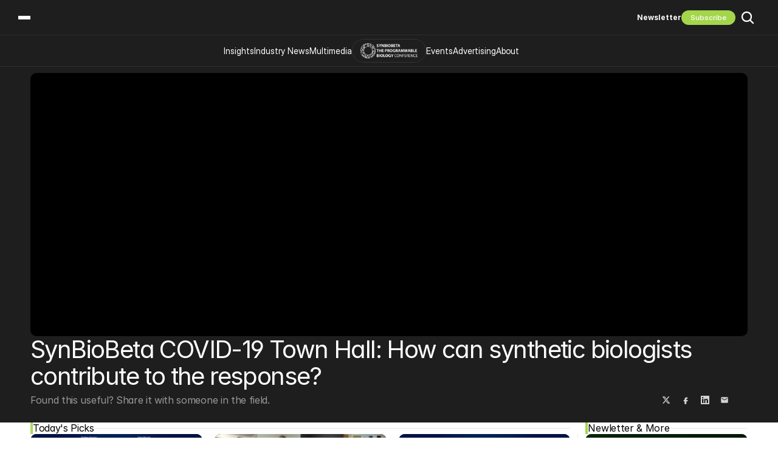

--- FILE ---
content_type: text/html
request_url: https://www.synbiobeta.com/watch/synbiobeta-covid-19-town-hall-how-can-synthetic-biologists-contribute-to-the-response
body_size: 45645
content:
<!doctype html>
<!-- Made in Framer · framer.com ✨ -->
<!-- Published Jan 14, 2026, 6:05 AM UTC -->
<html lang="en" data-redirect-timezone="1">
<head>
    <meta charset="utf-8">
    
    
    <script>try{if(localStorage.get("__framer_force_showing_editorbar_since")){const n=document.createElement("link");n.rel = "modulepreload";n.href="https://framer.com/edit/init.mjs";document.head.appendChild(n)}}catch(e){}</script>
    <!-- Start of headStart -->
    <!-- Snippet: legacy-headStart -->
<!-- Google Consent Mode v2 defaults (BEFORE GTM) -->
<script>
  window.dataLayer = window.dataLayer || [];
  function gtag(){ dataLayer.push(arguments); }

  // Deny by default until the consent banner updates it
  gtag('consent', 'default', {
    ad_storage: 'denied',
    ad_user_data: 'denied',
    ad_personalization: 'denied',
    analytics_storage: 'denied',
    personalization_storage: 'denied',
    functionality_storage: 'granted',
    security_storage: 'granted'
  }, { wait_for_update: 500 });
</script>

<!-- Google Tag Manager -->
<script>(function(w,d,s,l,i){w[l]=w[l]||[];w[l].push({'gtm.start':
new Date().getTime(),event:'gtm.js'});var f=d.getElementsByTagName(s)[0],
j=d.createElement(s),dl=l!='dataLayer'?'&l='+l:'';j.async=true;j.src=
'https://www.googletagmanager.com/gtm.js?id='+i+dl;f.parentNode.insertBefore(j,f);
})(window,document,'script','dataLayer','GTM-M3WWHD5');</script>
<!-- End Google Tag Manager -->
<meta name="google-site-verification" content="pNhiHX5ZKzimtVYOyW-DVWeBZeJC-rm3Ar80cEx7CmM">
<!-- SnippetEnd: legacy-headStart -->

    <!-- End of headStart -->
    <meta name="viewport" content="width=device-width">
    <meta name="generator" content="Framer b322937">
    <title>SynBioBeta COVID-19 Town Hall: How can synthetic biologists contribute to the response?</title>
    <meta name="description" content="Join SynBioBeta, the global community of biological engineers, entrepreneurs, investors, and innovators working to make biology easier to engineer.">
    <meta name="framer-search-index" content="https://framerusercontent.com/sites/Vioj9nhhPCt175w5iDlOq/searchIndex-QG47c7l7QrV1.json">
    <meta name="framer-search-index-fallback" content="https://framerusercontent.com/sites/Vioj9nhhPCt175w5iDlOq/searchIndex-tWC1nq8xIk2m.json">
    <meta name="framer-html-plugin" content="disable">
    <link href="https://framerusercontent.com/images/bE2qeu5ESh1BPWcru0mokeVKKdU.png" rel="icon" media="(prefers-color-scheme: light)">
    <link href="https://framerusercontent.com/images/bE2qeu5ESh1BPWcru0mokeVKKdU.png" rel="icon" media="(prefers-color-scheme: dark)">
    <link rel="apple-touch-icon" href="https://framerusercontent.com/images/bkxVE6IgpmmFXK3QsvWZivtmqaY.png">
    <!-- Open Graph / Facebook -->
    <meta property="og:type" content="website">
    <meta property="og:title" content="SynBioBeta COVID-19 Town Hall: How can synthetic biologists contribute to the response?">
    <meta property="og:description" content="Join SynBioBeta, the global community of biological engineers, entrepreneurs, investors, and innovators working to make biology easier to engineer.">
    <meta property="og:image" content="https://framerusercontent.com/images/oH3RJcZruGsZYCL3q32q83yRqsE.jpg?width=1280&amp;height=720">
    <!-- Twitter -->
    <meta name="twitter:card" content="summary_large_image">
    <meta name="twitter:title" content="SynBioBeta COVID-19 Town Hall: How can synthetic biologists contribute to the response?">
    <meta name="twitter:description" content="Join SynBioBeta, the global community of biological engineers, entrepreneurs, investors, and innovators working to make biology easier to engineer.">
    <meta name="twitter:image" content="https://framerusercontent.com/images/oH3RJcZruGsZYCL3q32q83yRqsE.jpg?width=1280&amp;height=720">
    
    <style data-framer-font-css>/* cyrillic */
@font-face {
  font-family: 'Geist';
  font-style: normal;
  font-weight: 500;
  font-display: swap;
  src: url(https://fonts.gstatic.com/s/geist/v4/gyBhhwUxId8gMGYQMKR3pzfaWI_RruMInpna-1Q.woff2) format('woff2');
  unicode-range: U+0301, U+0400-045F, U+0490-0491, U+04B0-04B1, U+2116;
}
/* latin-ext */
@font-face {
  font-family: 'Geist';
  font-style: normal;
  font-weight: 500;
  font-display: swap;
  src: url(https://fonts.gstatic.com/s/geist/v4/gyBhhwUxId8gMGYQMKR3pzfaWI_RruMIlJna-1Q.woff2) format('woff2');
  unicode-range: U+0100-02BA, U+02BD-02C5, U+02C7-02CC, U+02CE-02D7, U+02DD-02FF, U+0304, U+0308, U+0329, U+1D00-1DBF, U+1E00-1E9F, U+1EF2-1EFF, U+2020, U+20A0-20AB, U+20AD-20C0, U+2113, U+2C60-2C7F, U+A720-A7FF;
}
/* latin */
@font-face {
  font-family: 'Geist';
  font-style: normal;
  font-weight: 500;
  font-display: swap;
  src: url(https://fonts.gstatic.com/s/geist/v4/gyBhhwUxId8gMGYQMKR3pzfaWI_RruMImpna.woff2) format('woff2');
  unicode-range: U+0000-00FF, U+0131, U+0152-0153, U+02BB-02BC, U+02C6, U+02DA, U+02DC, U+0304, U+0308, U+0329, U+2000-206F, U+20AC, U+2122, U+2191, U+2193, U+2212, U+2215, U+FEFF, U+FFFD;
}
/* devanagari */
@font-face {
  font-family: 'Poppins';
  font-style: italic;
  font-weight: 500;
  font-display: swap;
  src: url(https://fonts.gstatic.com/s/poppins/v24/pxiDyp8kv8JHgFVrJJLmg1hVFteOcEg.woff2) format('woff2');
  unicode-range: U+0900-097F, U+1CD0-1CF9, U+200C-200D, U+20A8, U+20B9, U+20F0, U+25CC, U+A830-A839, U+A8E0-A8FF, U+11B00-11B09;
}
/* latin-ext */
@font-face {
  font-family: 'Poppins';
  font-style: italic;
  font-weight: 500;
  font-display: swap;
  src: url(https://fonts.gstatic.com/s/poppins/v24/pxiDyp8kv8JHgFVrJJLmg1hVGdeOcEg.woff2) format('woff2');
  unicode-range: U+0100-02BA, U+02BD-02C5, U+02C7-02CC, U+02CE-02D7, U+02DD-02FF, U+0304, U+0308, U+0329, U+1D00-1DBF, U+1E00-1E9F, U+1EF2-1EFF, U+2020, U+20A0-20AB, U+20AD-20C0, U+2113, U+2C60-2C7F, U+A720-A7FF;
}
/* latin */
@font-face {
  font-family: 'Poppins';
  font-style: italic;
  font-weight: 500;
  font-display: swap;
  src: url(https://fonts.gstatic.com/s/poppins/v24/pxiDyp8kv8JHgFVrJJLmg1hVF9eO.woff2) format('woff2');
  unicode-range: U+0000-00FF, U+0131, U+0152-0153, U+02BB-02BC, U+02C6, U+02DA, U+02DC, U+0304, U+0308, U+0329, U+2000-206F, U+20AC, U+2122, U+2191, U+2193, U+2212, U+2215, U+FEFF, U+FFFD;
}
/* devanagari */
@font-face {
  font-family: 'Poppins';
  font-style: italic;
  font-weight: 700;
  font-display: swap;
  src: url(https://fonts.gstatic.com/s/poppins/v24/pxiDyp8kv8JHgFVrJJLmy15VFteOcEg.woff2) format('woff2');
  unicode-range: U+0900-097F, U+1CD0-1CF9, U+200C-200D, U+20A8, U+20B9, U+20F0, U+25CC, U+A830-A839, U+A8E0-A8FF, U+11B00-11B09;
}
/* latin-ext */
@font-face {
  font-family: 'Poppins';
  font-style: italic;
  font-weight: 700;
  font-display: swap;
  src: url(https://fonts.gstatic.com/s/poppins/v24/pxiDyp8kv8JHgFVrJJLmy15VGdeOcEg.woff2) format('woff2');
  unicode-range: U+0100-02BA, U+02BD-02C5, U+02C7-02CC, U+02CE-02D7, U+02DD-02FF, U+0304, U+0308, U+0329, U+1D00-1DBF, U+1E00-1E9F, U+1EF2-1EFF, U+2020, U+20A0-20AB, U+20AD-20C0, U+2113, U+2C60-2C7F, U+A720-A7FF;
}
/* latin */
@font-face {
  font-family: 'Poppins';
  font-style: italic;
  font-weight: 700;
  font-display: swap;
  src: url(https://fonts.gstatic.com/s/poppins/v24/pxiDyp8kv8JHgFVrJJLmy15VF9eO.woff2) format('woff2');
  unicode-range: U+0000-00FF, U+0131, U+0152-0153, U+02BB-02BC, U+02C6, U+02DA, U+02DC, U+0304, U+0308, U+0329, U+2000-206F, U+20AC, U+2122, U+2191, U+2193, U+2212, U+2215, U+FEFF, U+FFFD;
}
/* devanagari */
@font-face {
  font-family: 'Poppins';
  font-style: normal;
  font-weight: 400;
  font-display: swap;
  src: url(https://fonts.gstatic.com/s/poppins/v24/pxiEyp8kv8JHgFVrJJbecmNE.woff2) format('woff2');
  unicode-range: U+0900-097F, U+1CD0-1CF9, U+200C-200D, U+20A8, U+20B9, U+20F0, U+25CC, U+A830-A839, U+A8E0-A8FF, U+11B00-11B09;
}
/* latin-ext */
@font-face {
  font-family: 'Poppins';
  font-style: normal;
  font-weight: 400;
  font-display: swap;
  src: url(https://fonts.gstatic.com/s/poppins/v24/pxiEyp8kv8JHgFVrJJnecmNE.woff2) format('woff2');
  unicode-range: U+0100-02BA, U+02BD-02C5, U+02C7-02CC, U+02CE-02D7, U+02DD-02FF, U+0304, U+0308, U+0329, U+1D00-1DBF, U+1E00-1E9F, U+1EF2-1EFF, U+2020, U+20A0-20AB, U+20AD-20C0, U+2113, U+2C60-2C7F, U+A720-A7FF;
}
/* latin */
@font-face {
  font-family: 'Poppins';
  font-style: normal;
  font-weight: 400;
  font-display: swap;
  src: url(https://fonts.gstatic.com/s/poppins/v24/pxiEyp8kv8JHgFVrJJfecg.woff2) format('woff2');
  unicode-range: U+0000-00FF, U+0131, U+0152-0153, U+02BB-02BC, U+02C6, U+02DA, U+02DC, U+0304, U+0308, U+0329, U+2000-206F, U+20AC, U+2122, U+2191, U+2193, U+2212, U+2215, U+FEFF, U+FFFD;
}
/* devanagari */
@font-face {
  font-family: 'Poppins';
  font-style: normal;
  font-weight: 500;
  font-display: swap;
  src: url(https://fonts.gstatic.com/s/poppins/v24/pxiByp8kv8JHgFVrLGT9Z11lFc-K.woff2) format('woff2');
  unicode-range: U+0900-097F, U+1CD0-1CF9, U+200C-200D, U+20A8, U+20B9, U+20F0, U+25CC, U+A830-A839, U+A8E0-A8FF, U+11B00-11B09;
}
/* latin-ext */
@font-face {
  font-family: 'Poppins';
  font-style: normal;
  font-weight: 500;
  font-display: swap;
  src: url(https://fonts.gstatic.com/s/poppins/v24/pxiByp8kv8JHgFVrLGT9Z1JlFc-K.woff2) format('woff2');
  unicode-range: U+0100-02BA, U+02BD-02C5, U+02C7-02CC, U+02CE-02D7, U+02DD-02FF, U+0304, U+0308, U+0329, U+1D00-1DBF, U+1E00-1E9F, U+1EF2-1EFF, U+2020, U+20A0-20AB, U+20AD-20C0, U+2113, U+2C60-2C7F, U+A720-A7FF;
}
/* latin */
@font-face {
  font-family: 'Poppins';
  font-style: normal;
  font-weight: 500;
  font-display: swap;
  src: url(https://fonts.gstatic.com/s/poppins/v24/pxiByp8kv8JHgFVrLGT9Z1xlFQ.woff2) format('woff2');
  unicode-range: U+0000-00FF, U+0131, U+0152-0153, U+02BB-02BC, U+02C6, U+02DA, U+02DC, U+0304, U+0308, U+0329, U+2000-206F, U+20AC, U+2122, U+2191, U+2193, U+2212, U+2215, U+FEFF, U+FFFD;
}
/* devanagari */
@font-face {
  font-family: 'Poppins';
  font-style: normal;
  font-weight: 700;
  font-display: swap;
  src: url(https://fonts.gstatic.com/s/poppins/v24/pxiByp8kv8JHgFVrLCz7Z11lFc-K.woff2) format('woff2');
  unicode-range: U+0900-097F, U+1CD0-1CF9, U+200C-200D, U+20A8, U+20B9, U+20F0, U+25CC, U+A830-A839, U+A8E0-A8FF, U+11B00-11B09;
}
/* latin-ext */
@font-face {
  font-family: 'Poppins';
  font-style: normal;
  font-weight: 700;
  font-display: swap;
  src: url(https://fonts.gstatic.com/s/poppins/v24/pxiByp8kv8JHgFVrLCz7Z1JlFc-K.woff2) format('woff2');
  unicode-range: U+0100-02BA, U+02BD-02C5, U+02C7-02CC, U+02CE-02D7, U+02DD-02FF, U+0304, U+0308, U+0329, U+1D00-1DBF, U+1E00-1E9F, U+1EF2-1EFF, U+2020, U+20A0-20AB, U+20AD-20C0, U+2113, U+2C60-2C7F, U+A720-A7FF;
}
/* latin */
@font-face {
  font-family: 'Poppins';
  font-style: normal;
  font-weight: 700;
  font-display: swap;
  src: url(https://fonts.gstatic.com/s/poppins/v24/pxiByp8kv8JHgFVrLCz7Z1xlFQ.woff2) format('woff2');
  unicode-range: U+0000-00FF, U+0131, U+0152-0153, U+02BB-02BC, U+02C6, U+02DA, U+02DC, U+0304, U+0308, U+0329, U+2000-206F, U+20AC, U+2122, U+2191, U+2193, U+2212, U+2215, U+FEFF, U+FFFD;
}
/* cyrillic-ext */
@font-face {
  font-family: 'Fragment Mono';
  font-style: normal;
  font-weight: 400;
  src: url(https://fonts.gstatic.com/s/fragmentmono/v6/4iCr6K5wfMRRjxp0DA6-2CLnB45HhrUI.woff2) format('woff2');
  unicode-range: U+0460-052F, U+1C80-1C8A, U+20B4, U+2DE0-2DFF, U+A640-A69F, U+FE2E-FE2F;
}
/* latin-ext */
@font-face {
  font-family: 'Fragment Mono';
  font-style: normal;
  font-weight: 400;
  src: url(https://fonts.gstatic.com/s/fragmentmono/v6/4iCr6K5wfMRRjxp0DA6-2CLnB41HhrUI.woff2) format('woff2');
  unicode-range: U+0100-02BA, U+02BD-02C5, U+02C7-02CC, U+02CE-02D7, U+02DD-02FF, U+0304, U+0308, U+0329, U+1D00-1DBF, U+1E00-1E9F, U+1EF2-1EFF, U+2020, U+20A0-20AB, U+20AD-20C0, U+2113, U+2C60-2C7F, U+A720-A7FF;
}
/* latin */
@font-face {
  font-family: 'Fragment Mono';
  font-style: normal;
  font-weight: 400;
  src: url(https://fonts.gstatic.com/s/fragmentmono/v6/4iCr6K5wfMRRjxp0DA6-2CLnB4NHhg.woff2) format('woff2');
  unicode-range: U+0000-00FF, U+0131, U+0152-0153, U+02BB-02BC, U+02C6, U+02DA, U+02DC, U+0304, U+0308, U+0329, U+2000-206F, U+20AC, U+2122, U+2191, U+2193, U+2212, U+2215, U+FEFF, U+FFFD;
}
/* cyrillic */
@font-face {
  font-family: 'Geist Mono';
  font-style: normal;
  font-weight: 500;
  src: url(https://fonts.gstatic.com/s/geistmono/v4/or3nQ6H-1_WfwkMZI_qYFrMdmgPn.woff2) format('woff2');
  unicode-range: U+0301, U+0400-045F, U+0490-0491, U+04B0-04B1, U+2116;
}
/* latin-ext */
@font-face {
  font-family: 'Geist Mono';
  font-style: normal;
  font-weight: 500;
  src: url(https://fonts.gstatic.com/s/geistmono/v4/or3nQ6H-1_WfwkMZI_qYFrkdmgPn.woff2) format('woff2');
  unicode-range: U+0100-02BA, U+02BD-02C5, U+02C7-02CC, U+02CE-02D7, U+02DD-02FF, U+0304, U+0308, U+0329, U+1D00-1DBF, U+1E00-1E9F, U+1EF2-1EFF, U+2020, U+20A0-20AB, U+20AD-20C0, U+2113, U+2C60-2C7F, U+A720-A7FF;
}
/* latin */
@font-face {
  font-family: 'Geist Mono';
  font-style: normal;
  font-weight: 500;
  src: url(https://fonts.gstatic.com/s/geistmono/v4/or3nQ6H-1_WfwkMZI_qYFrcdmg.woff2) format('woff2');
  unicode-range: U+0000-00FF, U+0131, U+0152-0153, U+02BB-02BC, U+02C6, U+02DA, U+02DC, U+0304, U+0308, U+0329, U+2000-206F, U+20AC, U+2122, U+2191, U+2193, U+2212, U+2215, U+FEFF, U+FFFD;
}
/* cyrillic */
@font-face {
  font-family: 'Geist Mono';
  font-style: normal;
  font-weight: 600;
  src: url(https://fonts.gstatic.com/s/geistmono/v4/or3nQ6H-1_WfwkMZI_qYFrMdmgPn.woff2) format('woff2');
  unicode-range: U+0301, U+0400-045F, U+0490-0491, U+04B0-04B1, U+2116;
}
/* latin-ext */
@font-face {
  font-family: 'Geist Mono';
  font-style: normal;
  font-weight: 600;
  src: url(https://fonts.gstatic.com/s/geistmono/v4/or3nQ6H-1_WfwkMZI_qYFrkdmgPn.woff2) format('woff2');
  unicode-range: U+0100-02BA, U+02BD-02C5, U+02C7-02CC, U+02CE-02D7, U+02DD-02FF, U+0304, U+0308, U+0329, U+1D00-1DBF, U+1E00-1E9F, U+1EF2-1EFF, U+2020, U+20A0-20AB, U+20AD-20C0, U+2113, U+2C60-2C7F, U+A720-A7FF;
}
/* latin */
@font-face {
  font-family: 'Geist Mono';
  font-style: normal;
  font-weight: 600;
  src: url(https://fonts.gstatic.com/s/geistmono/v4/or3nQ6H-1_WfwkMZI_qYFrcdmg.woff2) format('woff2');
  unicode-range: U+0000-00FF, U+0131, U+0152-0153, U+02BB-02BC, U+02C6, U+02DA, U+02DC, U+0304, U+0308, U+0329, U+2000-206F, U+20AC, U+2122, U+2191, U+2193, U+2212, U+2215, U+FEFF, U+FFFD;
}
/* cyrillic */
@font-face {
  font-family: 'Geist Mono';
  font-style: normal;
  font-weight: 700;
  src: url(https://fonts.gstatic.com/s/geistmono/v4/or3nQ6H-1_WfwkMZI_qYFrMdmgPn.woff2) format('woff2');
  unicode-range: U+0301, U+0400-045F, U+0490-0491, U+04B0-04B1, U+2116;
}
/* latin-ext */
@font-face {
  font-family: 'Geist Mono';
  font-style: normal;
  font-weight: 700;
  src: url(https://fonts.gstatic.com/s/geistmono/v4/or3nQ6H-1_WfwkMZI_qYFrkdmgPn.woff2) format('woff2');
  unicode-range: U+0100-02BA, U+02BD-02C5, U+02C7-02CC, U+02CE-02D7, U+02DD-02FF, U+0304, U+0308, U+0329, U+1D00-1DBF, U+1E00-1E9F, U+1EF2-1EFF, U+2020, U+20A0-20AB, U+20AD-20C0, U+2113, U+2C60-2C7F, U+A720-A7FF;
}
/* latin */
@font-face {
  font-family: 'Geist Mono';
  font-style: normal;
  font-weight: 700;
  src: url(https://fonts.gstatic.com/s/geistmono/v4/or3nQ6H-1_WfwkMZI_qYFrcdmg.woff2) format('woff2');
  unicode-range: U+0000-00FF, U+0131, U+0152-0153, U+02BB-02BC, U+02C6, U+02DA, U+02DC, U+0304, U+0308, U+0329, U+2000-206F, U+20AC, U+2122, U+2191, U+2193, U+2212, U+2215, U+FEFF, U+FFFD;
}

@font-face { font-family: "Geist Mono"; src: url("https://fonts.gstatic.com/s/geistmono/v4/or3yQ6H-1_WfwkMZI_qYPLs1a-t7PU0AbeE9KJ5W7ihaO_CS.woff2"); font-style: normal; font-weight: 400 }
@font-face { font-family: "Inter"; src: url("https://framerusercontent.com/assets/5vvr9Vy74if2I6bQbJvbw7SY1pQ.woff2"); font-display: swap; font-style: normal; font-weight: 400; unicode-range: U+0460-052F, U+1C80-1C88, U+20B4, U+2DE0-2DFF, U+A640-A69F, U+FE2E-FE2F }
@font-face { font-family: "Inter"; src: url("https://framerusercontent.com/assets/EOr0mi4hNtlgWNn9if640EZzXCo.woff2"); font-display: swap; font-style: normal; font-weight: 400; unicode-range: U+0301, U+0400-045F, U+0490-0491, U+04B0-04B1, U+2116 }
@font-face { font-family: "Inter"; src: url("https://framerusercontent.com/assets/Y9k9QrlZAqio88Klkmbd8VoMQc.woff2"); font-display: swap; font-style: normal; font-weight: 400; unicode-range: U+1F00-1FFF }
@font-face { font-family: "Inter"; src: url("https://framerusercontent.com/assets/OYrD2tBIBPvoJXiIHnLoOXnY9M.woff2"); font-display: swap; font-style: normal; font-weight: 400; unicode-range: U+0370-03FF }
@font-face { font-family: "Inter"; src: url("https://framerusercontent.com/assets/JeYwfuaPfZHQhEG8U5gtPDZ7WQ.woff2"); font-display: swap; font-style: normal; font-weight: 400; unicode-range: U+0100-024F, U+0259, U+1E00-1EFF, U+2020, U+20A0-20AB, U+20AD-20CF, U+2113, U+2C60-2C7F, U+A720-A7FF }
@font-face { font-family: "Inter"; src: url("https://framerusercontent.com/assets/GrgcKwrN6d3Uz8EwcLHZxwEfC4.woff2"); font-display: swap; font-style: normal; font-weight: 400; unicode-range: U+0000-00FF, U+0131, U+0152-0153, U+02BB-02BC, U+02C6, U+02DA, U+02DC, U+2000-206F, U+2070, U+2074-207E, U+2080-208E, U+20AC, U+2122, U+2191, U+2193, U+2212, U+2215, U+FEFF, U+FFFD }
@font-face { font-family: "Inter"; src: url("https://framerusercontent.com/assets/b6Y37FthZeALduNqHicBT6FutY.woff2"); font-display: swap; font-style: normal; font-weight: 400; unicode-range: U+0102-0103, U+0110-0111, U+0128-0129, U+0168-0169, U+01A0-01A1, U+01AF-01B0, U+1EA0-1EF9, U+20AB }
@font-face { font-family: "Inter"; src: url("https://framerusercontent.com/assets/DpPBYI0sL4fYLgAkX8KXOPVt7c.woff2"); font-display: swap; font-style: normal; font-weight: 700; unicode-range: U+0460-052F, U+1C80-1C88, U+20B4, U+2DE0-2DFF, U+A640-A69F, U+FE2E-FE2F }
@font-face { font-family: "Inter"; src: url("https://framerusercontent.com/assets/4RAEQdEOrcnDkhHiiCbJOw92Lk.woff2"); font-display: swap; font-style: normal; font-weight: 700; unicode-range: U+0301, U+0400-045F, U+0490-0491, U+04B0-04B1, U+2116 }
@font-face { font-family: "Inter"; src: url("https://framerusercontent.com/assets/1K3W8DizY3v4emK8Mb08YHxTbs.woff2"); font-display: swap; font-style: normal; font-weight: 700; unicode-range: U+1F00-1FFF }
@font-face { font-family: "Inter"; src: url("https://framerusercontent.com/assets/tUSCtfYVM1I1IchuyCwz9gDdQ.woff2"); font-display: swap; font-style: normal; font-weight: 700; unicode-range: U+0370-03FF }
@font-face { font-family: "Inter"; src: url("https://framerusercontent.com/assets/VgYFWiwsAC5OYxAycRXXvhze58.woff2"); font-display: swap; font-style: normal; font-weight: 700; unicode-range: U+0100-024F, U+0259, U+1E00-1EFF, U+2020, U+20A0-20AB, U+20AD-20CF, U+2113, U+2C60-2C7F, U+A720-A7FF }
@font-face { font-family: "Inter"; src: url("https://framerusercontent.com/assets/syRNPWzAMIrcJ3wIlPIP43KjQs.woff2"); font-display: swap; font-style: normal; font-weight: 700; unicode-range: U+0000-00FF, U+0131, U+0152-0153, U+02BB-02BC, U+02C6, U+02DA, U+02DC, U+2000-206F, U+2070, U+2074-207E, U+2080-208E, U+20AC, U+2122, U+2191, U+2193, U+2212, U+2215, U+FEFF, U+FFFD }
@font-face { font-family: "Inter"; src: url("https://framerusercontent.com/assets/GIryZETIX4IFypco5pYZONKhJIo.woff2"); font-display: swap; font-style: normal; font-weight: 700; unicode-range: U+0102-0103, U+0110-0111, U+0128-0129, U+0168-0169, U+01A0-01A1, U+01AF-01B0, U+1EA0-1EF9, U+20AB }
@font-face { font-family: "Inter Display"; src: url("https://framerusercontent.com/assets/2uIBiALfCHVpWbHqRMZutfT7giU.woff2"); font-display: swap; font-style: normal; font-weight: 400; unicode-range: U+0460-052F, U+1C80-1C88, U+20B4, U+2DE0-2DFF, U+A640-A69F, U+FE2E-FE2F }
@font-face { font-family: "Inter Display"; src: url("https://framerusercontent.com/assets/Zwfz6xbVe5pmcWRJRgBDHnMkOkI.woff2"); font-display: swap; font-style: normal; font-weight: 400; unicode-range: U+0301, U+0400-045F, U+0490-0491, U+04B0-04B1, U+2116 }
@font-face { font-family: "Inter Display"; src: url("https://framerusercontent.com/assets/U9LaDDmbRhzX3sB8g8glTy5feTE.woff2"); font-display: swap; font-style: normal; font-weight: 400; unicode-range: U+1F00-1FFF }
@font-face { font-family: "Inter Display"; src: url("https://framerusercontent.com/assets/tVew2LzXJ1t7QfxP1gdTIdj2o0g.woff2"); font-display: swap; font-style: normal; font-weight: 400; unicode-range: U+0370-03FF }
@font-face { font-family: "Inter Display"; src: url("https://framerusercontent.com/assets/DF7bjCRmStYPqSb945lAlMfCCVQ.woff2"); font-display: swap; font-style: normal; font-weight: 400; unicode-range: U+0100-024F, U+0259, U+1E00-1EFF, U+2020, U+20A0-20AB, U+20AD-20CF, U+2113, U+2C60-2C7F, U+A720-A7FF }
@font-face { font-family: "Inter Display"; src: url("https://framerusercontent.com/assets/bHYNJqzTyl2lqvmMiRRS6Y16Es.woff2"); font-display: swap; font-style: normal; font-weight: 400; unicode-range: U+0000-00FF, U+0131, U+0152-0153, U+02BB-02BC, U+02C6, U+02DA, U+02DC, U+2000-206F, U+2070, U+2074-207E, U+2080-208E, U+20AC, U+2122, U+2191, U+2193, U+2212, U+2215, U+FEFF, U+FFFD }
@font-face { font-family: "Inter Display"; src: url("https://framerusercontent.com/assets/vebZUMjGyKkYsfcY73iwWTzLNag.woff2"); font-display: swap; font-style: normal; font-weight: 400; unicode-range: U+0102-0103, U+0110-0111, U+0128-0129, U+0168-0169, U+01A0-01A1, U+01AF-01B0, U+1EA0-1EF9, U+20AB }
@font-face { font-family: "Inter Display"; src: url("https://framerusercontent.com/assets/I11LrmuBDQZweplJ62KkVsklU5Y.woff2"); font-display: swap; font-style: normal; font-weight: 700; unicode-range: U+0460-052F, U+1C80-1C88, U+20B4, U+2DE0-2DFF, U+A640-A69F, U+FE2E-FE2F }
@font-face { font-family: "Inter Display"; src: url("https://framerusercontent.com/assets/UjFZPDy3qGuDktQM4q9CxhKfIa8.woff2"); font-display: swap; font-style: normal; font-weight: 700; unicode-range: U+0301, U+0400-045F, U+0490-0491, U+04B0-04B1, U+2116 }
@font-face { font-family: "Inter Display"; src: url("https://framerusercontent.com/assets/8exwVHJy2DhJ4N5prYlVMrEKmQ.woff2"); font-display: swap; font-style: normal; font-weight: 700; unicode-range: U+1F00-1FFF }
@font-face { font-family: "Inter Display"; src: url("https://framerusercontent.com/assets/UTeedEK21hO5jDxEUldzdScUqpg.woff2"); font-display: swap; font-style: normal; font-weight: 700; unicode-range: U+0370-03FF }
@font-face { font-family: "Inter Display"; src: url("https://framerusercontent.com/assets/Ig8B8nzy11hzIWEIYnkg91sofjo.woff2"); font-display: swap; font-style: normal; font-weight: 700; unicode-range: U+0100-024F, U+0259, U+1E00-1EFF, U+2020, U+20A0-20AB, U+20AD-20CF, U+2113, U+2C60-2C7F, U+A720-A7FF }
@font-face { font-family: "Inter Display"; src: url("https://framerusercontent.com/assets/qITWJ2WdG0wrgQPDb8lvnYnTXDg.woff2"); font-display: swap; font-style: normal; font-weight: 700; unicode-range: U+0000-00FF, U+0131, U+0152-0153, U+02BB-02BC, U+02C6, U+02DA, U+02DC, U+2000-206F, U+2070, U+2074-207E, U+2080-208E, U+20AC, U+2122, U+2191, U+2193, U+2212, U+2215, U+FEFF, U+FFFD }
@font-face { font-family: "Inter Display"; src: url("https://framerusercontent.com/assets/qctQFoJqJ9aIbRSIp0AhCQpFxn8.woff2"); font-display: swap; font-style: normal; font-weight: 700; unicode-range: U+0102-0103, U+0110-0111, U+0128-0129, U+0168-0169, U+01A0-01A1, U+01AF-01B0, U+1EA0-1EF9, U+20AB }
@font-face { font-family: "Inter Display"; src: url("https://framerusercontent.com/assets/fXvVh2JeZlehNcEhKHpHH0frSl0.woff2"); font-display: swap; font-style: italic; font-weight: 700; unicode-range: U+0460-052F, U+1C80-1C88, U+20B4, U+2DE0-2DFF, U+A640-A69F, U+FE2E-FE2F }
@font-face { font-family: "Inter Display"; src: url("https://framerusercontent.com/assets/7pScaNeb6M7n2HF2jKemDqzCIr4.woff2"); font-display: swap; font-style: italic; font-weight: 700; unicode-range: U+0301, U+0400-045F, U+0490-0491, U+04B0-04B1, U+2116 }
@font-face { font-family: "Inter Display"; src: url("https://framerusercontent.com/assets/qS4UjQYyATcVV9rODk0Zx9KhkY8.woff2"); font-display: swap; font-style: italic; font-weight: 700; unicode-range: U+1F00-1FFF }
@font-face { font-family: "Inter Display"; src: url("https://framerusercontent.com/assets/VfD2n20yM7v0hrUEBHEyafsmMBY.woff2"); font-display: swap; font-style: italic; font-weight: 700; unicode-range: U+0370-03FF }
@font-face { font-family: "Inter Display"; src: url("https://framerusercontent.com/assets/4oIO9fB59bn3cKFWz7piCj28z9s.woff2"); font-display: swap; font-style: italic; font-weight: 700; unicode-range: U+0100-024F, U+0259, U+1E00-1EFF, U+2020, U+20A0-20AB, U+20AD-20CF, U+2113, U+2C60-2C7F, U+A720-A7FF }
@font-face { font-family: "Inter Display"; src: url("https://framerusercontent.com/assets/MzumQQZJQBC6KM1omtmwOtsogtI.woff2"); font-display: swap; font-style: italic; font-weight: 700; unicode-range: U+0000-00FF, U+0131, U+0152-0153, U+02BB-02BC, U+02C6, U+02DA, U+02DC, U+2000-206F, U+2070, U+2074-207E, U+2080-208E, U+20AC, U+2122, U+2191, U+2193, U+2212, U+2215, U+FEFF, U+FFFD }
@font-face { font-family: "Inter Display"; src: url("https://framerusercontent.com/assets/F5Lmfd3fCAu7TwiYbI4DLWw4ks.woff2"); font-display: swap; font-style: italic; font-weight: 700; unicode-range: U+0102-0103, U+0110-0111, U+0128-0129, U+0168-0169, U+01A0-01A1, U+01AF-01B0, U+1EA0-1EF9, U+20AB }
@font-face { font-family: "Inter Display"; src: url("https://framerusercontent.com/assets/THWAFHoAcmqLMy81E8hCSdziVKA.woff2"); font-display: swap; font-style: italic; font-weight: 400; unicode-range: U+0460-052F, U+1C80-1C88, U+20B4, U+2DE0-2DFF, U+A640-A69F, U+FE2E-FE2F }
@font-face { font-family: "Inter Display"; src: url("https://framerusercontent.com/assets/sQxGYWDlRkDr0eOKqiNRl6g5rs.woff2"); font-display: swap; font-style: italic; font-weight: 400; unicode-range: U+0301, U+0400-045F, U+0490-0491, U+04B0-04B1, U+2116 }
@font-face { font-family: "Inter Display"; src: url("https://framerusercontent.com/assets/NNTAT1XAm8ZRkr824inYPkjNeL4.woff2"); font-display: swap; font-style: italic; font-weight: 400; unicode-range: U+1F00-1FFF }
@font-face { font-family: "Inter Display"; src: url("https://framerusercontent.com/assets/P2qr9PAWBt905929rHfxmneMUG0.woff2"); font-display: swap; font-style: italic; font-weight: 400; unicode-range: U+0370-03FF }
@font-face { font-family: "Inter Display"; src: url("https://framerusercontent.com/assets/2BmSa4TZZvFKAZg2DydxTbvKlTU.woff2"); font-display: swap; font-style: italic; font-weight: 400; unicode-range: U+0100-024F, U+0259, U+1E00-1EFF, U+2020, U+20A0-20AB, U+20AD-20CF, U+2113, U+2C60-2C7F, U+A720-A7FF }
@font-face { font-family: "Inter Display"; src: url("https://framerusercontent.com/assets/P0JCAnd2N1Q6qwTQohre3XmQ.woff2"); font-display: swap; font-style: italic; font-weight: 400; unicode-range: U+0000-00FF, U+0131, U+0152-0153, U+02BB-02BC, U+02C6, U+02DA, U+02DC, U+2000-206F, U+2070, U+2074-207E, U+2080-208E, U+20AC, U+2122, U+2191, U+2193, U+2212, U+2215, U+FEFF, U+FFFD }
@font-face { font-family: "Inter Display"; src: url("https://framerusercontent.com/assets/KMFW46iYsEZaUBwXbwPc9nQm71o.woff2"); font-display: swap; font-style: italic; font-weight: 400; unicode-range: U+0102-0103, U+0110-0111, U+0128-0129, U+0168-0169, U+01A0-01A1, U+01AF-01B0, U+1EA0-1EF9, U+20AB }
@font-face { font-family: "Inter Display"; src: url("https://framerusercontent.com/assets/nCpxWS6DaPlPe0lHzStXAPCo3lw.woff2"); font-display: swap; font-style: normal; font-weight: 400; unicode-range: U+0000-00FF, U+0131, U+0152-0153, U+02BB-02BC, U+02C6, U+02DA, U+02DC, U+2000-206F, U+2074, U+20AC, U+2122, U+2191, U+2193, U+2212, U+2215, U+FEFF, U+FFFD }
@font-face { font-family: "Inter Display"; src: url("https://framerusercontent.com/assets/n9CXKI3tsmCPeC6MCT9NziShSuQ.woff2"); font-display: swap; font-style: normal; font-weight: 700; unicode-range: U+0000-00FF, U+0131, U+0152-0153, U+02BB-02BC, U+02C6, U+02DA, U+02DC, U+2000-206F, U+2074, U+20AC, U+2122, U+2191, U+2193, U+2212, U+2215, U+FEFF, U+FFFD }
@font-face { font-family: "Inter Display"; src: url("https://framerusercontent.com/assets/TBccIZR9kIpkRce5i9ATfPp7a4.woff2"); font-display: swap; font-style: italic; font-weight: 700; unicode-range: U+0000-00FF, U+0131, U+0152-0153, U+02BB-02BC, U+02C6, U+02DA, U+02DC, U+2000-206F, U+2074, U+20AC, U+2122, U+2191, U+2193, U+2212, U+2215, U+FEFF, U+FFFD }
@font-face { font-family: "Inter Display"; src: url("https://framerusercontent.com/assets/djqIk3Er2JcAcz7Rup88BdINEw.woff2"); font-display: swap; font-style: italic; font-weight: 400; unicode-range: U+0000-00FF, U+0131, U+0152-0153, U+02BB-02BC, U+02C6, U+02DA, U+02DC, U+2000-206F, U+2074, U+20AC, U+2122, U+2191, U+2193, U+2212, U+2215, U+FEFF, U+FFFD }
@font-face { font-family: "Inter Display"; src: url("https://framerusercontent.com/assets/ePuN3mCjzajIHnyCdvKBFiZkyY0.woff2"); font-display: swap; font-style: normal; font-weight: 500; unicode-range: U+0460-052F, U+1C80-1C88, U+20B4, U+2DE0-2DFF, U+A640-A69F, U+FE2E-FE2F }
@font-face { font-family: "Inter Display"; src: url("https://framerusercontent.com/assets/V3j1L0o5vPFKe26Sw4HcpXCfHo.woff2"); font-display: swap; font-style: normal; font-weight: 500; unicode-range: U+0301, U+0400-045F, U+0490-0491, U+04B0-04B1, U+2116 }
@font-face { font-family: "Inter Display"; src: url("https://framerusercontent.com/assets/F3kdpd2N0cToWV5huaZjjgM.woff2"); font-display: swap; font-style: normal; font-weight: 500; unicode-range: U+1F00-1FFF }
@font-face { font-family: "Inter Display"; src: url("https://framerusercontent.com/assets/0iDmxkizU9goZoclqIqsV5rvETU.woff2"); font-display: swap; font-style: normal; font-weight: 500; unicode-range: U+0370-03FF }
@font-face { font-family: "Inter Display"; src: url("https://framerusercontent.com/assets/r0mv3NegmA0akcQsNFotG32Las.woff2"); font-display: swap; font-style: normal; font-weight: 500; unicode-range: U+0100-024F, U+0259, U+1E00-1EFF, U+2020, U+20A0-20AB, U+20AD-20CF, U+2113, U+2C60-2C7F, U+A720-A7FF }
@font-face { font-family: "Inter Display"; src: url("https://framerusercontent.com/assets/iwWTDc49ENF2tCHbqlNARXw6Ug.woff2"); font-display: swap; font-style: normal; font-weight: 500; unicode-range: U+0000-00FF, U+0131, U+0152-0153, U+02BB-02BC, U+02C6, U+02DA, U+02DC, U+2000-206F, U+2070, U+2074-207E, U+2080-208E, U+20AC, U+2122, U+2191, U+2193, U+2212, U+2215, U+FEFF, U+FFFD }
@font-face { font-family: "Inter Display"; src: url("https://framerusercontent.com/assets/Ii21jnSJkulBKsHHXKlapi7fv9w.woff2"); font-display: swap; font-style: normal; font-weight: 500; unicode-range: U+0102-0103, U+0110-0111, U+0128-0129, U+0168-0169, U+01A0-01A1, U+01AF-01B0, U+1EA0-1EF9, U+20AB }
@font-face { font-family: "Inter Display"; src: url("https://framerusercontent.com/assets/A5P4nkYCJlLQxGxaS1lzG8PNSc.woff2"); font-display: swap; font-style: italic; font-weight: 500; unicode-range: U+0460-052F, U+1C80-1C88, U+20B4, U+2DE0-2DFF, U+A640-A69F, U+FE2E-FE2F }
@font-face { font-family: "Inter Display"; src: url("https://framerusercontent.com/assets/vuPfygr1n1zYxscvWgGI8hRf3LE.woff2"); font-display: swap; font-style: italic; font-weight: 500; unicode-range: U+0301, U+0400-045F, U+0490-0491, U+04B0-04B1, U+2116 }
@font-face { font-family: "Inter Display"; src: url("https://framerusercontent.com/assets/jplzYzqFHXreyADwk9yrkQlWQ.woff2"); font-display: swap; font-style: italic; font-weight: 500; unicode-range: U+1F00-1FFF }
@font-face { font-family: "Inter Display"; src: url("https://framerusercontent.com/assets/sSIKP2TfVPvfK7YVENPE5H87A.woff2"); font-display: swap; font-style: italic; font-weight: 500; unicode-range: U+0370-03FF }
@font-face { font-family: "Inter Display"; src: url("https://framerusercontent.com/assets/gawbeo7iEJSRZ4kcrh6YRrU8o.woff2"); font-display: swap; font-style: italic; font-weight: 500; unicode-range: U+0100-024F, U+0259, U+1E00-1EFF, U+2020, U+20A0-20AB, U+20AD-20CF, U+2113, U+2C60-2C7F, U+A720-A7FF }
@font-face { font-family: "Inter Display"; src: url("https://framerusercontent.com/assets/RkMAGv2iAm3rw7tZzs7FaZf0rM.woff2"); font-display: swap; font-style: italic; font-weight: 500; unicode-range: U+0000-00FF, U+0131, U+0152-0153, U+02BB-02BC, U+02C6, U+02DA, U+02DC, U+2000-206F, U+2070, U+2074-207E, U+2080-208E, U+20AC, U+2122, U+2191, U+2193, U+2212, U+2215, U+FEFF, U+FFFD }
@font-face { font-family: "Inter Display"; src: url("https://framerusercontent.com/assets/8E92vrr3j1gDqzepmeSbD2u0JxA.woff2"); font-display: swap; font-style: italic; font-weight: 500; unicode-range: U+0102-0103, U+0110-0111, U+0128-0129, U+0168-0169, U+01A0-01A1, U+01AF-01B0, U+1EA0-1EF9, U+20AB }
@font-face { font-family: "Inter"; src: url("https://framerusercontent.com/assets/5A3Ce6C9YYmCjpQx9M4inSaKU.woff2"); font-display: swap; font-style: normal; font-weight: 500; unicode-range: U+0460-052F, U+1C80-1C88, U+20B4, U+2DE0-2DFF, U+A640-A69F, U+FE2E-FE2F }
@font-face { font-family: "Inter"; src: url("https://framerusercontent.com/assets/Qx95Xyt0Ka3SGhinnbXIGpEIyP4.woff2"); font-display: swap; font-style: normal; font-weight: 500; unicode-range: U+0301, U+0400-045F, U+0490-0491, U+04B0-04B1, U+2116 }
@font-face { font-family: "Inter"; src: url("https://framerusercontent.com/assets/6mJuEAguuIuMog10gGvH5d3cl8.woff2"); font-display: swap; font-style: normal; font-weight: 500; unicode-range: U+1F00-1FFF }
@font-face { font-family: "Inter"; src: url("https://framerusercontent.com/assets/xYYWaj7wCU5zSQH0eXvSaS19wo.woff2"); font-display: swap; font-style: normal; font-weight: 500; unicode-range: U+0370-03FF }
@font-face { font-family: "Inter"; src: url("https://framerusercontent.com/assets/otTaNuNpVK4RbdlT7zDDdKvQBA.woff2"); font-display: swap; font-style: normal; font-weight: 500; unicode-range: U+0100-024F, U+0259, U+1E00-1EFF, U+2020, U+20A0-20AB, U+20AD-20CF, U+2113, U+2C60-2C7F, U+A720-A7FF }
@font-face { font-family: "Inter"; src: url("https://framerusercontent.com/assets/UjlFhCnUjxhNfep4oYBPqnEssyo.woff2"); font-display: swap; font-style: normal; font-weight: 500; unicode-range: U+0000-00FF, U+0131, U+0152-0153, U+02BB-02BC, U+02C6, U+02DA, U+02DC, U+2000-206F, U+2070, U+2074-207E, U+2080-208E, U+20AC, U+2122, U+2191, U+2193, U+2212, U+2215, U+FEFF, U+FFFD }
@font-face { font-family: "Inter"; src: url("https://framerusercontent.com/assets/DolVirEGb34pEXEp8t8FQBSK4.woff2"); font-display: swap; font-style: normal; font-weight: 500; unicode-range: U+0102-0103, U+0110-0111, U+0128-0129, U+0168-0169, U+01A0-01A1, U+01AF-01B0, U+1EA0-1EF9, U+20AB }
@font-face { font-family: "Inter"; src: url("https://framerusercontent.com/assets/H89BbHkbHDzlxZzxi8uPzTsp90.woff2"); font-display: swap; font-style: italic; font-weight: 700; unicode-range: U+0460-052F, U+1C80-1C88, U+20B4, U+2DE0-2DFF, U+A640-A69F, U+FE2E-FE2F }
@font-face { font-family: "Inter"; src: url("https://framerusercontent.com/assets/u6gJwDuwB143kpNK1T1MDKDWkMc.woff2"); font-display: swap; font-style: italic; font-weight: 700; unicode-range: U+0301, U+0400-045F, U+0490-0491, U+04B0-04B1, U+2116 }
@font-face { font-family: "Inter"; src: url("https://framerusercontent.com/assets/43sJ6MfOPh1LCJt46OvyDuSbA6o.woff2"); font-display: swap; font-style: italic; font-weight: 700; unicode-range: U+1F00-1FFF }
@font-face { font-family: "Inter"; src: url("https://framerusercontent.com/assets/wccHG0r4gBDAIRhfHiOlq6oEkqw.woff2"); font-display: swap; font-style: italic; font-weight: 700; unicode-range: U+0370-03FF }
@font-face { font-family: "Inter"; src: url("https://framerusercontent.com/assets/WZ367JPwf9bRW6LdTHN8rXgSjw.woff2"); font-display: swap; font-style: italic; font-weight: 700; unicode-range: U+0100-024F, U+0259, U+1E00-1EFF, U+2020, U+20A0-20AB, U+20AD-20CF, U+2113, U+2C60-2C7F, U+A720-A7FF }
@font-face { font-family: "Inter"; src: url("https://framerusercontent.com/assets/ia3uin3hQWqDrVloC1zEtYHWw.woff2"); font-display: swap; font-style: italic; font-weight: 700; unicode-range: U+0000-00FF, U+0131, U+0152-0153, U+02BB-02BC, U+02C6, U+02DA, U+02DC, U+2000-206F, U+2070, U+2074-207E, U+2080-208E, U+20AC, U+2122, U+2191, U+2193, U+2212, U+2215, U+FEFF, U+FFFD }
@font-face { font-family: "Inter"; src: url("https://framerusercontent.com/assets/2A4Xx7CngadFGlVV4xrO06OBHY.woff2"); font-display: swap; font-style: italic; font-weight: 700; unicode-range: U+0102-0103, U+0110-0111, U+0128-0129, U+0168-0169, U+01A0-01A1, U+01AF-01B0, U+1EA0-1EF9, U+20AB }
@font-face { font-family: "Inter"; src: url("https://framerusercontent.com/assets/khkJkwSL66WFg8SX6Wa726c.woff2"); font-display: swap; font-style: italic; font-weight: 500; unicode-range: U+0460-052F, U+1C80-1C88, U+20B4, U+2DE0-2DFF, U+A640-A69F, U+FE2E-FE2F }
@font-face { font-family: "Inter"; src: url("https://framerusercontent.com/assets/0E7IMbDzcGABpBwwqNEt60wU0w.woff2"); font-display: swap; font-style: italic; font-weight: 500; unicode-range: U+0301, U+0400-045F, U+0490-0491, U+04B0-04B1, U+2116 }
@font-face { font-family: "Inter"; src: url("https://framerusercontent.com/assets/NTJ0nQgIF0gcDelS14zQ9NR9Q.woff2"); font-display: swap; font-style: italic; font-weight: 500; unicode-range: U+1F00-1FFF }
@font-face { font-family: "Inter"; src: url("https://framerusercontent.com/assets/QrcNhgEPfRl0LS8qz5Ln8olanl8.woff2"); font-display: swap; font-style: italic; font-weight: 500; unicode-range: U+0370-03FF }
@font-face { font-family: "Inter"; src: url("https://framerusercontent.com/assets/JEXmejW8mXOYMtt0hyRg811kHac.woff2"); font-display: swap; font-style: italic; font-weight: 500; unicode-range: U+0100-024F, U+0259, U+1E00-1EFF, U+2020, U+20A0-20AB, U+20AD-20CF, U+2113, U+2C60-2C7F, U+A720-A7FF }
@font-face { font-family: "Inter"; src: url("https://framerusercontent.com/assets/Bo5CNzBv77CafbxOtKIkpw9egw.woff2"); font-display: swap; font-style: italic; font-weight: 500; unicode-range: U+0000-00FF, U+0131, U+0152-0153, U+02BB-02BC, U+02C6, U+02DA, U+02DC, U+2000-206F, U+2070, U+2074-207E, U+2080-208E, U+20AC, U+2122, U+2191, U+2193, U+2212, U+2215, U+FEFF, U+FFFD }
@font-face { font-family: "Inter"; src: url("https://framerusercontent.com/assets/uy9s0iWuxiNnVt8EpTI3gzohpwo.woff2"); font-display: swap; font-style: italic; font-weight: 500; unicode-range: U+0102-0103, U+0110-0111, U+0128-0129, U+0168-0169, U+01A0-01A1, U+01AF-01B0, U+1EA0-1EF9, U+20AB }
@font-face { font-family: "Inter"; src: url("https://framerusercontent.com/assets/CfMzU8w2e7tHgF4T4rATMPuWosA.woff2"); font-display: swap; font-style: italic; font-weight: 400; unicode-range: U+0460-052F, U+1C80-1C88, U+20B4, U+2DE0-2DFF, U+A640-A69F, U+FE2E-FE2F }
@font-face { font-family: "Inter"; src: url("https://framerusercontent.com/assets/867QObYax8ANsfX4TGEVU9YiCM.woff2"); font-display: swap; font-style: italic; font-weight: 400; unicode-range: U+0301, U+0400-045F, U+0490-0491, U+04B0-04B1, U+2116 }
@font-face { font-family: "Inter"; src: url("https://framerusercontent.com/assets/Oyn2ZbENFdnW7mt2Lzjk1h9Zb9k.woff2"); font-display: swap; font-style: italic; font-weight: 400; unicode-range: U+1F00-1FFF }
@font-face { font-family: "Inter"; src: url("https://framerusercontent.com/assets/cdAe8hgZ1cMyLu9g005pAW3xMo.woff2"); font-display: swap; font-style: italic; font-weight: 400; unicode-range: U+0370-03FF }
@font-face { font-family: "Inter"; src: url("https://framerusercontent.com/assets/DOfvtmE1UplCq161m6Hj8CSQYg.woff2"); font-display: swap; font-style: italic; font-weight: 400; unicode-range: U+0100-024F, U+0259, U+1E00-1EFF, U+2020, U+20A0-20AB, U+20AD-20CF, U+2113, U+2C60-2C7F, U+A720-A7FF }
@font-face { font-family: "Inter"; src: url("https://framerusercontent.com/assets/pKRFNWFoZl77qYCAIp84lN1h944.woff2"); font-display: swap; font-style: italic; font-weight: 400; unicode-range: U+0000-00FF, U+0131, U+0152-0153, U+02BB-02BC, U+02C6, U+02DA, U+02DC, U+2000-206F, U+2070, U+2074-207E, U+2080-208E, U+20AC, U+2122, U+2191, U+2193, U+2212, U+2215, U+FEFF, U+FFFD }
@font-face { font-family: "Inter"; src: url("https://framerusercontent.com/assets/tKtBcDnBMevsEEJKdNGhhkLzYo.woff2"); font-display: swap; font-style: italic; font-weight: 400; unicode-range: U+0102-0103, U+0110-0111, U+0128-0129, U+0168-0169, U+01A0-01A1, U+01AF-01B0, U+1EA0-1EF9, U+20AB }
@font-face { font-family: "Inter"; src: url("https://framerusercontent.com/assets/hyOgCu0Xnghbimh0pE8QTvtt2AU.woff2"); font-display: swap; font-style: normal; font-weight: 600; unicode-range: U+0460-052F, U+1C80-1C88, U+20B4, U+2DE0-2DFF, U+A640-A69F, U+FE2E-FE2F }
@font-face { font-family: "Inter"; src: url("https://framerusercontent.com/assets/NeGmSOXrPBfEFIy5YZeHq17LEDA.woff2"); font-display: swap; font-style: normal; font-weight: 600; unicode-range: U+0301, U+0400-045F, U+0490-0491, U+04B0-04B1, U+2116 }
@font-face { font-family: "Inter"; src: url("https://framerusercontent.com/assets/oYaAX5himiTPYuN8vLWnqBbfD2s.woff2"); font-display: swap; font-style: normal; font-weight: 600; unicode-range: U+1F00-1FFF }
@font-face { font-family: "Inter"; src: url("https://framerusercontent.com/assets/lEJLP4R0yuCaMCjSXYHtJw72M.woff2"); font-display: swap; font-style: normal; font-weight: 600; unicode-range: U+0370-03FF }
@font-face { font-family: "Inter"; src: url("https://framerusercontent.com/assets/cRJyLNuTJR5jbyKzGi33wU9cqIQ.woff2"); font-display: swap; font-style: normal; font-weight: 600; unicode-range: U+0100-024F, U+0259, U+1E00-1EFF, U+2020, U+20A0-20AB, U+20AD-20CF, U+2113, U+2C60-2C7F, U+A720-A7FF }
@font-face { font-family: "Inter"; src: url("https://framerusercontent.com/assets/yDtI2UI8XcEg1W2je9XPN3Noo.woff2"); font-display: swap; font-style: normal; font-weight: 600; unicode-range: U+0000-00FF, U+0131, U+0152-0153, U+02BB-02BC, U+02C6, U+02DA, U+02DC, U+2000-206F, U+2070, U+2074-207E, U+2080-208E, U+20AC, U+2122, U+2191, U+2193, U+2212, U+2215, U+FEFF, U+FFFD }
@font-face { font-family: "Inter"; src: url("https://framerusercontent.com/assets/A0Wcc7NgXMjUuFdquHDrIZpzZw0.woff2"); font-display: swap; font-style: normal; font-weight: 600; unicode-range: U+0102-0103, U+0110-0111, U+0128-0129, U+0168-0169, U+01A0-01A1, U+01AF-01B0, U+1EA0-1EF9, U+20AB }
@font-face { font-family: "Inter"; src: url("https://framerusercontent.com/assets/mkY5Sgyq51ik0AMrSBwhm9DJg.woff2"); font-style: normal; font-weight: 900; unicode-range: U+0460-052F, U+1C80-1C88, U+20B4, U+2DE0-2DFF, U+A640-A69F, U+FE2E-FE2F }
@font-face { font-family: "Inter"; src: url("https://framerusercontent.com/assets/X5hj6qzcHUYv7h1390c8Rhm6550.woff2"); font-style: normal; font-weight: 900; unicode-range: U+0301, U+0400-045F, U+0490-0491, U+04B0-04B1, U+2116 }
@font-face { font-family: "Inter"; src: url("https://framerusercontent.com/assets/gQhNpS3tN86g8RcVKYUUaKt2oMQ.woff2"); font-style: normal; font-weight: 900; unicode-range: U+1F00-1FFF }
@font-face { font-family: "Inter"; src: url("https://framerusercontent.com/assets/cugnVhSraaRyANCaUtI5FV17wk.woff2"); font-style: normal; font-weight: 900; unicode-range: U+0370-03FF }
@font-face { font-family: "Inter"; src: url("https://framerusercontent.com/assets/5HcVoGak8k5agFJSaKa4floXVu0.woff2"); font-style: normal; font-weight: 900; unicode-range: U+0100-024F, U+0259, U+1E00-1EFF, U+2020, U+20A0-20AB, U+20AD-20CF, U+2113, U+2C60-2C7F, U+A720-A7FF }
@font-face { font-family: "Inter"; src: url("https://framerusercontent.com/assets/rZ5DdENNqIdFTIyQQiP5isO7M.woff2"); font-style: normal; font-weight: 900; unicode-range: U+0000-00FF, U+0131, U+0152-0153, U+02BB-02BC, U+02C6, U+02DA, U+02DC, U+2000-206F, U+2070, U+2074-207E, U+2080-208E, U+20AC, U+2122, U+2191, U+2193, U+2212, U+2215, U+FEFF, U+FFFD }
@font-face { font-family: "Inter"; src: url("https://framerusercontent.com/assets/P2Bw01CtL0b9wqygO0sSVogWbo.woff2"); font-style: normal; font-weight: 900; unicode-range: U+0102-0103, U+0110-0111, U+0128-0129, U+0168-0169, U+01A0-01A1, U+01AF-01B0, U+1EA0-1EF9, U+20AB }
@font-face { font-family: "Inter"; src: url("https://framerusercontent.com/assets/05KsVHGDmqXSBXM4yRZ65P8i0s.woff2"); font-style: italic; font-weight: 900; unicode-range: U+0460-052F, U+1C80-1C88, U+20B4, U+2DE0-2DFF, U+A640-A69F, U+FE2E-FE2F }
@font-face { font-family: "Inter"; src: url("https://framerusercontent.com/assets/ky8ovPukK4dJ1Pxq74qGhOqCYI.woff2"); font-style: italic; font-weight: 900; unicode-range: U+0301, U+0400-045F, U+0490-0491, U+04B0-04B1, U+2116 }
@font-face { font-family: "Inter"; src: url("https://framerusercontent.com/assets/vvNSqIj42qeQ2bvCRBIWKHscrc.woff2"); font-style: italic; font-weight: 900; unicode-range: U+1F00-1FFF }
@font-face { font-family: "Inter"; src: url("https://framerusercontent.com/assets/3ZmXbBKToJifDV9gwcifVd1tEY.woff2"); font-style: italic; font-weight: 900; unicode-range: U+0370-03FF }
@font-face { font-family: "Inter"; src: url("https://framerusercontent.com/assets/FNfhX3dt4ChuLJq2PwdlxHO7PU.woff2"); font-style: italic; font-weight: 900; unicode-range: U+0100-024F, U+0259, U+1E00-1EFF, U+2020, U+20A0-20AB, U+20AD-20CF, U+2113, U+2C60-2C7F, U+A720-A7FF }
@font-face { font-family: "Inter"; src: url("https://framerusercontent.com/assets/gcnfba68tfm7qAyrWRCf9r34jg.woff2"); font-style: italic; font-weight: 900; unicode-range: U+0000-00FF, U+0131, U+0152-0153, U+02BB-02BC, U+02C6, U+02DA, U+02DC, U+2000-206F, U+2070, U+2074-207E, U+2080-208E, U+20AC, U+2122, U+2191, U+2193, U+2212, U+2215, U+FEFF, U+FFFD }
@font-face { font-family: "Inter"; src: url("https://framerusercontent.com/assets/efTfQcBJ53kM2pB1hezSZ3RDUFs.woff2"); font-style: italic; font-weight: 900; unicode-range: U+0102-0103, U+0110-0111, U+0128-0129, U+0168-0169, U+01A0-01A1, U+01AF-01B0, U+1EA0-1EF9, U+20AB }
@font-face { font-family: "Inter"; src: url("https://framerusercontent.com/assets/vQyevYAyHtARFwPqUzQGpnDs.woff2"); font-display: swap; font-style: normal; font-weight: 400; unicode-range: U+0000-00FF, U+0131, U+0152-0153, U+02BB-02BC, U+02C6, U+02DA, U+02DC, U+2000-206F, U+2074, U+20AC, U+2122, U+2191, U+2193, U+2212, U+2215, U+FEFF, U+FFFD }
@font-face { font-family: "Inter"; src: url("https://framerusercontent.com/assets/NXxvFRoY5LDh3yCm7MEP2jqYk.woff2"); font-style: normal; font-weight: 100; unicode-range: U+0460-052F, U+1C80-1C88, U+20B4, U+2DE0-2DFF, U+A640-A69F, U+FE2E-FE2F }
@font-face { font-family: "Inter"; src: url("https://framerusercontent.com/assets/5CcgcVyoWSqO1THBiISd6oCog.woff2"); font-style: normal; font-weight: 100; unicode-range: U+0301, U+0400-045F, U+0490-0491, U+04B0-04B1, U+2116 }
@font-face { font-family: "Inter"; src: url("https://framerusercontent.com/assets/MF544SVCvk3yNpLIz3pwDXFZPKM.woff2"); font-style: normal; font-weight: 100; unicode-range: U+1F00-1FFF }
@font-face { font-family: "Inter"; src: url("https://framerusercontent.com/assets/TNtxudDBkAm2RXdtU3rvTBwoM.woff2"); font-style: normal; font-weight: 100; unicode-range: U+0370-03FF }
@font-face { font-family: "Inter"; src: url("https://framerusercontent.com/assets/fIabp4VN5z7iJ3lNOz9qfNeQHc.woff2"); font-style: normal; font-weight: 100; unicode-range: U+0100-024F, U+0259, U+1E00-1EFF, U+2020, U+20A0-20AB, U+20AD-20CF, U+2113, U+2C60-2C7F, U+A720-A7FF }
@font-face { font-family: "Inter"; src: url("https://framerusercontent.com/assets/8kSLqTnVCEtjx0nu8PxTD4Nh5UU.woff2"); font-style: normal; font-weight: 100; unicode-range: U+0000-00FF, U+0131, U+0152-0153, U+02BB-02BC, U+02C6, U+02DA, U+02DC, U+2000-206F, U+2070, U+2074-207E, U+2080-208E, U+20AC, U+2122, U+2191, U+2193, U+2212, U+2215, U+FEFF, U+FFFD }
@font-face { font-family: "Inter"; src: url("https://framerusercontent.com/assets/9iRSYClnXA0RMygyIn6yjjWXJw.woff2"); font-style: normal; font-weight: 100; unicode-range: U+0102-0103, U+0110-0111, U+0128-0129, U+0168-0169, U+01A0-01A1, U+01AF-01B0, U+1EA0-1EF9, U+20AB }
@font-face { font-family: "Inter"; src: url("https://framerusercontent.com/assets/MVhJhYeDWxeyqT939zMNyw9p8.woff2"); font-style: normal; font-weight: 200; unicode-range: U+0460-052F, U+1C80-1C88, U+20B4, U+2DE0-2DFF, U+A640-A69F, U+FE2E-FE2F }
@font-face { font-family: "Inter"; src: url("https://framerusercontent.com/assets/WXQXYfAQJIi2pCJACAfWWXfIDqI.woff2"); font-style: normal; font-weight: 200; unicode-range: U+0301, U+0400-045F, U+0490-0491, U+04B0-04B1, U+2116 }
@font-face { font-family: "Inter"; src: url("https://framerusercontent.com/assets/RJeJJARdrtNUtic58kOz7hIgBuE.woff2"); font-style: normal; font-weight: 200; unicode-range: U+1F00-1FFF }
@font-face { font-family: "Inter"; src: url("https://framerusercontent.com/assets/4hBRAuM02i3fsxYDzyNvt5Az2so.woff2"); font-style: normal; font-weight: 200; unicode-range: U+0370-03FF }
@font-face { font-family: "Inter"; src: url("https://framerusercontent.com/assets/fz1JbBffNGgK7BNUI1mmbFBlgA8.woff2"); font-style: normal; font-weight: 200; unicode-range: U+0100-024F, U+0259, U+1E00-1EFF, U+2020, U+20A0-20AB, U+20AD-20CF, U+2113, U+2C60-2C7F, U+A720-A7FF }
@font-face { font-family: "Inter"; src: url("https://framerusercontent.com/assets/Z4sGWU2OKBoXPWulb5P25vULA.woff2"); font-style: normal; font-weight: 200; unicode-range: U+0000-00FF, U+0131, U+0152-0153, U+02BB-02BC, U+02C6, U+02DA, U+02DC, U+2000-206F, U+2070, U+2074-207E, U+2080-208E, U+20AC, U+2122, U+2191, U+2193, U+2212, U+2215, U+FEFF, U+FFFD }
@font-face { font-family: "Inter"; src: url("https://framerusercontent.com/assets/eIZyQwIlHYR0mnMSneEDMtqBPgw.woff2"); font-style: normal; font-weight: 200; unicode-range: U+0102-0103, U+0110-0111, U+0128-0129, U+0168-0169, U+01A0-01A1, U+01AF-01B0, U+1EA0-1EF9, U+20AB }
@font-face { font-family: "Inter"; src: url("https://framerusercontent.com/assets/BkDpl4ghaqvMi1btKFyG2tdbec.woff2"); font-display: swap; font-style: normal; font-weight: 300; unicode-range: U+0460-052F, U+1C80-1C88, U+20B4, U+2DE0-2DFF, U+A640-A69F, U+FE2E-FE2F }
@font-face { font-family: "Inter"; src: url("https://framerusercontent.com/assets/zAMK70AQRFSShJgUiaR5IiIhgzk.woff2"); font-display: swap; font-style: normal; font-weight: 300; unicode-range: U+0301, U+0400-045F, U+0490-0491, U+04B0-04B1, U+2116 }
@font-face { font-family: "Inter"; src: url("https://framerusercontent.com/assets/IETjvc5qzUaRoaruDpPSwCUM8.woff2"); font-display: swap; font-style: normal; font-weight: 300; unicode-range: U+1F00-1FFF }
@font-face { font-family: "Inter"; src: url("https://framerusercontent.com/assets/oLCoaT3ioA0fHdJnWR9W6k7NY.woff2"); font-display: swap; font-style: normal; font-weight: 300; unicode-range: U+0370-03FF }
@font-face { font-family: "Inter"; src: url("https://framerusercontent.com/assets/Sj0PCHQSBjFmEp6NBWg6FNaKc.woff2"); font-display: swap; font-style: normal; font-weight: 300; unicode-range: U+0100-024F, U+0259, U+1E00-1EFF, U+2020, U+20A0-20AB, U+20AD-20CF, U+2113, U+2C60-2C7F, U+A720-A7FF }
@font-face { font-family: "Inter"; src: url("https://framerusercontent.com/assets/aqiiD4LUKkKzXdjGL5UzHq8bo5w.woff2"); font-display: swap; font-style: normal; font-weight: 300; unicode-range: U+0000-00FF, U+0131, U+0152-0153, U+02BB-02BC, U+02C6, U+02DA, U+02DC, U+2000-206F, U+2070, U+2074-207E, U+2080-208E, U+20AC, U+2122, U+2191, U+2193, U+2212, U+2215, U+FEFF, U+FFFD }
@font-face { font-family: "Inter"; src: url("https://framerusercontent.com/assets/H4TfENUY1rh8R9UaSD6vngjJP3M.woff2"); font-display: swap; font-style: normal; font-weight: 300; unicode-range: U+0102-0103, U+0110-0111, U+0128-0129, U+0168-0169, U+01A0-01A1, U+01AF-01B0, U+1EA0-1EF9, U+20AB }
@font-face { font-family: "Inter"; src: url("https://framerusercontent.com/assets/PONfPc6h4EPYwJliXQBmjVx7QxI.woff2"); font-display: swap; font-style: normal; font-weight: 800; unicode-range: U+0460-052F, U+1C80-1C88, U+20B4, U+2DE0-2DFF, U+A640-A69F, U+FE2E-FE2F }
@font-face { font-family: "Inter"; src: url("https://framerusercontent.com/assets/zsnJN7Z1wdzUvepJniD3rbvJIyU.woff2"); font-display: swap; font-style: normal; font-weight: 800; unicode-range: U+0301, U+0400-045F, U+0490-0491, U+04B0-04B1, U+2116 }
@font-face { font-family: "Inter"; src: url("https://framerusercontent.com/assets/UrzZBOy7RyJEWAZGduzOeHiHuY.woff2"); font-display: swap; font-style: normal; font-weight: 800; unicode-range: U+1F00-1FFF }
@font-face { font-family: "Inter"; src: url("https://framerusercontent.com/assets/996sR9SfSDuYELz8oHhDOcErkY.woff2"); font-display: swap; font-style: normal; font-weight: 800; unicode-range: U+0370-03FF }
@font-face { font-family: "Inter"; src: url("https://framerusercontent.com/assets/ftN1HpyPVJEoEb4q36SOrNdLXU.woff2"); font-display: swap; font-style: normal; font-weight: 800; unicode-range: U+0100-024F, U+0259, U+1E00-1EFF, U+2020, U+20A0-20AB, U+20AD-20CF, U+2113, U+2C60-2C7F, U+A720-A7FF }
@font-face { font-family: "Inter"; src: url("https://framerusercontent.com/assets/Mput0MSwESKlJ6TMz9MPDXhgrk.woff2"); font-display: swap; font-style: normal; font-weight: 800; unicode-range: U+0000-00FF, U+0131, U+0152-0153, U+02BB-02BC, U+02C6, U+02DA, U+02DC, U+2000-206F, U+2070, U+2074-207E, U+2080-208E, U+20AC, U+2122, U+2191, U+2193, U+2212, U+2215, U+FEFF, U+FFFD }
@font-face { font-family: "Inter"; src: url("https://framerusercontent.com/assets/JAur4lGGSGRGyrFi59JSIKqVgU.woff2"); font-display: swap; font-style: normal; font-weight: 800; unicode-range: U+0102-0103, U+0110-0111, U+0128-0129, U+0168-0169, U+01A0-01A1, U+01AF-01B0, U+1EA0-1EF9, U+20AB }
@font-face { font-family: "Inter"; src: url("https://framerusercontent.com/assets/YJsHMqeEm0oDHuxRTVCwg5eZuo.woff2"); font-style: italic; font-weight: 100; unicode-range: U+0460-052F, U+1C80-1C88, U+20B4, U+2DE0-2DFF, U+A640-A69F, U+FE2E-FE2F }
@font-face { font-family: "Inter"; src: url("https://framerusercontent.com/assets/oJJMyJlDykMObEyb5VexHSxd24.woff2"); font-style: italic; font-weight: 100; unicode-range: U+0301, U+0400-045F, U+0490-0491, U+04B0-04B1, U+2116 }
@font-face { font-family: "Inter"; src: url("https://framerusercontent.com/assets/IpeaX0WzLaonj68howNZg4SJJaY.woff2"); font-style: italic; font-weight: 100; unicode-range: U+1F00-1FFF }
@font-face { font-family: "Inter"; src: url("https://framerusercontent.com/assets/KCj1bV3vDXY5OLHttTeRYcu9J8.woff2"); font-style: italic; font-weight: 100; unicode-range: U+0370-03FF }
@font-face { font-family: "Inter"; src: url("https://framerusercontent.com/assets/biaVHhOprxbHaR3dIP7Z8cYurHg.woff2"); font-style: italic; font-weight: 100; unicode-range: U+0100-024F, U+0259, U+1E00-1EFF, U+2020, U+20A0-20AB, U+20AD-20CF, U+2113, U+2C60-2C7F, U+A720-A7FF }
@font-face { font-family: "Inter"; src: url("https://framerusercontent.com/assets/3on0VNjjmogkq1f9ziKFcrY72MI.woff2"); font-style: italic; font-weight: 100; unicode-range: U+0000-00FF, U+0131, U+0152-0153, U+02BB-02BC, U+02C6, U+02DA, U+02DC, U+2000-206F, U+2070, U+2074-207E, U+2080-208E, U+20AC, U+2122, U+2191, U+2193, U+2212, U+2215, U+FEFF, U+FFFD }
@font-face { font-family: "Inter"; src: url("https://framerusercontent.com/assets/gNa011yWpVpNFgUhhSlDX8nUiPQ.woff2"); font-style: italic; font-weight: 100; unicode-range: U+0102-0103, U+0110-0111, U+0128-0129, U+0168-0169, U+01A0-01A1, U+01AF-01B0, U+1EA0-1EF9, U+20AB }
@font-face { font-family: "Inter"; src: url("https://framerusercontent.com/assets/vpq17U0WM26sBGHgq9jnrUmUf8.woff2"); font-style: italic; font-weight: 200; unicode-range: U+0460-052F, U+1C80-1C88, U+20B4, U+2DE0-2DFF, U+A640-A69F, U+FE2E-FE2F }
@font-face { font-family: "Inter"; src: url("https://framerusercontent.com/assets/bNYh7lNMEpOegeRYAtyGel1WqBE.woff2"); font-style: italic; font-weight: 200; unicode-range: U+0301, U+0400-045F, U+0490-0491, U+04B0-04B1, U+2116 }
@font-face { font-family: "Inter"; src: url("https://framerusercontent.com/assets/FBzcXZYmdulcZC0z278U6o0cw.woff2"); font-style: italic; font-weight: 200; unicode-range: U+1F00-1FFF }
@font-face { font-family: "Inter"; src: url("https://framerusercontent.com/assets/ua60IRqWK94xCrq0SC639Hbsdjg.woff2"); font-style: italic; font-weight: 200; unicode-range: U+0370-03FF }
@font-face { font-family: "Inter"; src: url("https://framerusercontent.com/assets/Pd8gNPn2dSCh4FyjWFw9PJysoQ.woff2"); font-style: italic; font-weight: 200; unicode-range: U+0100-024F, U+0259, U+1E00-1EFF, U+2020, U+20A0-20AB, U+20AD-20CF, U+2113, U+2C60-2C7F, U+A720-A7FF }
@font-face { font-family: "Inter"; src: url("https://framerusercontent.com/assets/6OdIurwS6YHsVW2i5fR5CKn0gg.woff2"); font-style: italic; font-weight: 200; unicode-range: U+0000-00FF, U+0131, U+0152-0153, U+02BB-02BC, U+02C6, U+02DA, U+02DC, U+2000-206F, U+2070, U+2074-207E, U+2080-208E, U+20AC, U+2122, U+2191, U+2193, U+2212, U+2215, U+FEFF, U+FFFD }
@font-face { font-family: "Inter"; src: url("https://framerusercontent.com/assets/DtVQjTG8OGGKnwKYrMHRZVCyo.woff2"); font-style: italic; font-weight: 200; unicode-range: U+0102-0103, U+0110-0111, U+0128-0129, U+0168-0169, U+01A0-01A1, U+01AF-01B0, U+1EA0-1EF9, U+20AB }
@font-face { font-family: "Inter"; src: url("https://framerusercontent.com/assets/YYB6GZmCWnZq3RWZOghuZIOxQY.woff2"); font-display: swap; font-style: italic; font-weight: 300; unicode-range: U+0460-052F, U+1C80-1C88, U+20B4, U+2DE0-2DFF, U+A640-A69F, U+FE2E-FE2F }
@font-face { font-family: "Inter"; src: url("https://framerusercontent.com/assets/miJTzODdiyIr3tRo9KEoqXXk2PM.woff2"); font-display: swap; font-style: italic; font-weight: 300; unicode-range: U+0301, U+0400-045F, U+0490-0491, U+04B0-04B1, U+2116 }
@font-face { font-family: "Inter"; src: url("https://framerusercontent.com/assets/6ZMhcggRFfEfbf7lncCpaUbA.woff2"); font-display: swap; font-style: italic; font-weight: 300; unicode-range: U+1F00-1FFF }
@font-face { font-family: "Inter"; src: url("https://framerusercontent.com/assets/8sCN6PGUr4I8q5hC5twAXfcwqV0.woff2"); font-display: swap; font-style: italic; font-weight: 300; unicode-range: U+0370-03FF }
@font-face { font-family: "Inter"; src: url("https://framerusercontent.com/assets/aUYDUTztS7anQw5JuwCncXeLOBY.woff2"); font-display: swap; font-style: italic; font-weight: 300; unicode-range: U+0100-024F, U+0259, U+1E00-1EFF, U+2020, U+20A0-20AB, U+20AD-20CF, U+2113, U+2C60-2C7F, U+A720-A7FF }
@font-face { font-family: "Inter"; src: url("https://framerusercontent.com/assets/8mwKwShtYEXIZ5diRBT74yn9jdQ.woff2"); font-display: swap; font-style: italic; font-weight: 300; unicode-range: U+0000-00FF, U+0131, U+0152-0153, U+02BB-02BC, U+02C6, U+02DA, U+02DC, U+2000-206F, U+2070, U+2074-207E, U+2080-208E, U+20AC, U+2122, U+2191, U+2193, U+2212, U+2215, U+FEFF, U+FFFD }
@font-face { font-family: "Inter"; src: url("https://framerusercontent.com/assets/yDiPvYxioBHsicnYxpPW35WQmx8.woff2"); font-display: swap; font-style: italic; font-weight: 300; unicode-range: U+0102-0103, U+0110-0111, U+0128-0129, U+0168-0169, U+01A0-01A1, U+01AF-01B0, U+1EA0-1EF9, U+20AB }
@font-face { font-family: "Inter"; src: url("https://framerusercontent.com/assets/vxBnBhH8768IFAXAb4Qf6wQHKs.woff2"); font-display: swap; font-style: italic; font-weight: 600; unicode-range: U+0460-052F, U+1C80-1C88, U+20B4, U+2DE0-2DFF, U+A640-A69F, U+FE2E-FE2F }
@font-face { font-family: "Inter"; src: url("https://framerusercontent.com/assets/zSsEuoJdh8mcFVk976C05ZfQr8.woff2"); font-display: swap; font-style: italic; font-weight: 600; unicode-range: U+0301, U+0400-045F, U+0490-0491, U+04B0-04B1, U+2116 }
@font-face { font-family: "Inter"; src: url("https://framerusercontent.com/assets/b8ezwLrN7h2AUoPEENcsTMVJ0.woff2"); font-display: swap; font-style: italic; font-weight: 600; unicode-range: U+1F00-1FFF }
@font-face { font-family: "Inter"; src: url("https://framerusercontent.com/assets/mvNEIBLyHbscgHtwfsByjXUz3XY.woff2"); font-display: swap; font-style: italic; font-weight: 600; unicode-range: U+0370-03FF }
@font-face { font-family: "Inter"; src: url("https://framerusercontent.com/assets/6FI2EneKzM3qBy5foOZXey7coCA.woff2"); font-display: swap; font-style: italic; font-weight: 600; unicode-range: U+0100-024F, U+0259, U+1E00-1EFF, U+2020, U+20A0-20AB, U+20AD-20CF, U+2113, U+2C60-2C7F, U+A720-A7FF }
@font-face { font-family: "Inter"; src: url("https://framerusercontent.com/assets/fuyXZpVvOjq8NesCOfgirHCWyg.woff2"); font-display: swap; font-style: italic; font-weight: 600; unicode-range: U+0000-00FF, U+0131, U+0152-0153, U+02BB-02BC, U+02C6, U+02DA, U+02DC, U+2000-206F, U+2070, U+2074-207E, U+2080-208E, U+20AC, U+2122, U+2191, U+2193, U+2212, U+2215, U+FEFF, U+FFFD }
@font-face { font-family: "Inter"; src: url("https://framerusercontent.com/assets/NHHeAKJVP0ZWHk5YZnQQChIsBM.woff2"); font-display: swap; font-style: italic; font-weight: 600; unicode-range: U+0102-0103, U+0110-0111, U+0128-0129, U+0168-0169, U+01A0-01A1, U+01AF-01B0, U+1EA0-1EF9, U+20AB }
@font-face { font-family: "Inter"; src: url("https://framerusercontent.com/assets/if4nAQEfO1l3iBiurvlUSTaMA.woff2"); font-display: swap; font-style: italic; font-weight: 800; unicode-range: U+0460-052F, U+1C80-1C88, U+20B4, U+2DE0-2DFF, U+A640-A69F, U+FE2E-FE2F }
@font-face { font-family: "Inter"; src: url("https://framerusercontent.com/assets/GdJ7SQjcmkU1sz7lk5lMpKUlKY.woff2"); font-display: swap; font-style: italic; font-weight: 800; unicode-range: U+0301, U+0400-045F, U+0490-0491, U+04B0-04B1, U+2116 }
@font-face { font-family: "Inter"; src: url("https://framerusercontent.com/assets/sOA6LVskcCqlqggyjIZe0Zh39UQ.woff2"); font-display: swap; font-style: italic; font-weight: 800; unicode-range: U+1F00-1FFF }
@font-face { font-family: "Inter"; src: url("https://framerusercontent.com/assets/zUCSsMbWBcHOQoATrhsPVigkc.woff2"); font-display: swap; font-style: italic; font-weight: 800; unicode-range: U+0370-03FF }
@font-face { font-family: "Inter"; src: url("https://framerusercontent.com/assets/6eYp9yIAUvPZY7o0yfI4e2OP6g.woff2"); font-display: swap; font-style: italic; font-weight: 800; unicode-range: U+0100-024F, U+0259, U+1E00-1EFF, U+2020, U+20A0-20AB, U+20AD-20CF, U+2113, U+2C60-2C7F, U+A720-A7FF }
@font-face { font-family: "Inter"; src: url("https://framerusercontent.com/assets/8AYN209PzikkmqPEbOGJlpgu6M.woff2"); font-display: swap; font-style: italic; font-weight: 800; unicode-range: U+0000-00FF, U+0131, U+0152-0153, U+02BB-02BC, U+02C6, U+02DA, U+02DC, U+2000-206F, U+2070, U+2074-207E, U+2080-208E, U+20AC, U+2122, U+2191, U+2193, U+2212, U+2215, U+FEFF, U+FFFD }
@font-face { font-family: "Inter"; src: url("https://framerusercontent.com/assets/L9nHaKi7ULzGWchEehsfwttxOwM.woff2"); font-display: swap; font-style: italic; font-weight: 800; unicode-range: U+0102-0103, U+0110-0111, U+0128-0129, U+0168-0169, U+01A0-01A1, U+01AF-01B0, U+1EA0-1EF9, U+20AB }
@font-face { font-family: "Inter Variable"; src: url("https://framerusercontent.com/assets/mYcqTSergLb16PdbJJQMl9ebYm4.woff2"); font-display: swap; font-style: normal; font-weight: 400; unicode-range: U+0460-052F, U+1C80-1C88, U+20B4, U+2DE0-2DFF, U+A640-A69F, U+FE2E-FE2F }
@font-face { font-family: "Inter Variable"; src: url("https://framerusercontent.com/assets/ZRl8AlxwsX1m7xS1eJCiSPbztg.woff2"); font-display: swap; font-style: normal; font-weight: 400; unicode-range: U+0301, U+0400-045F, U+0490-0491, U+04B0-04B1, U+2116 }
@font-face { font-family: "Inter Variable"; src: url("https://framerusercontent.com/assets/nhSQpBRqFmXNUBY2p5SENQ8NplQ.woff2"); font-display: swap; font-style: normal; font-weight: 400; unicode-range: U+1F00-1FFF }
@font-face { font-family: "Inter Variable"; src: url("https://framerusercontent.com/assets/DYHjxG0qXjopUuruoacfl5SA.woff2"); font-display: swap; font-style: normal; font-weight: 400; unicode-range: U+0370-03FF }
@font-face { font-family: "Inter Variable"; src: url("https://framerusercontent.com/assets/s7NH6sl7w4NU984r5hcmo1tPSYo.woff2"); font-display: swap; font-style: normal; font-weight: 400; unicode-range: U+0100-024F, U+0259, U+1E00-1EFF, U+2020, U+20A0-20AB, U+20AD-20CF, U+2113, U+2C60-2C7F, U+A720-A7FF }
@font-face { font-family: "Inter Variable"; src: url("https://framerusercontent.com/assets/7lw0VWkeXrGYJT05oB3DsFy8BaY.woff2"); font-display: swap; font-style: normal; font-weight: 400; unicode-range: U+0000-00FF, U+0131, U+0152-0153, U+02BB-02BC, U+02C6, U+02DA, U+02DC, U+2000-206F, U+2070, U+2074-207E, U+2080-208E, U+20AC, U+2122, U+2191, U+2193, U+2212, U+2215, U+FEFF, U+FFFD }
@font-face { font-family: "Inter Variable"; src: url("https://framerusercontent.com/assets/wx5nfqEgOXnxuFaxB0Mn9OhmcZA.woff2"); font-display: swap; font-style: normal; font-weight: 400; unicode-range: U+0102-0103, U+0110-0111, U+0128-0129, U+0168-0169, U+01A0-01A1, U+01AF-01B0, U+1EA0-1EF9, U+20AB }
@font-face { font-family: "Inter Variable"; src: url("https://framerusercontent.com/assets/FMAZXZOvzvP9daUF2pk7jeNQE.woff2"); font-display: swap; font-style: italic; font-weight: 400; unicode-range: U+0460-052F, U+1C80-1C88, U+20B4, U+2DE0-2DFF, U+A640-A69F, U+FE2E-FE2F }
@font-face { font-family: "Inter Variable"; src: url("https://framerusercontent.com/assets/XRXDXcGEcHEhj5vRoCcaNzLUII.woff2"); font-display: swap; font-style: italic; font-weight: 400; unicode-range: U+0301, U+0400-045F, U+0490-0491, U+04B0-04B1, U+2116 }
@font-face { font-family: "Inter Variable"; src: url("https://framerusercontent.com/assets/WL8JiibS9vHU7Cb3NGaJKioRjQ.woff2"); font-display: swap; font-style: italic; font-weight: 400; unicode-range: U+1F00-1FFF }
@font-face { font-family: "Inter Variable"; src: url("https://framerusercontent.com/assets/LfqxQLLXCFxnUuZS8fkv9AT0uI.woff2"); font-display: swap; font-style: italic; font-weight: 400; unicode-range: U+0370-03FF }
@font-face { font-family: "Inter Variable"; src: url("https://framerusercontent.com/assets/3IqofWpyruZr7Qc3kaedPmw7o.woff2"); font-display: swap; font-style: italic; font-weight: 400; unicode-range: U+0100-024F, U+0259, U+1E00-1EFF, U+2020, U+20A0-20AB, U+20AD-20CF, U+2113, U+2C60-2C7F, U+A720-A7FF }
@font-face { font-family: "Inter Variable"; src: url("https://framerusercontent.com/assets/N9O1YBTY0ROZrE0GiMsoMSyPbQ.woff2"); font-display: swap; font-style: italic; font-weight: 400; unicode-range: U+0000-00FF, U+0131, U+0152-0153, U+02BB-02BC, U+02C6, U+02DA, U+02DC, U+2000-206F, U+2070, U+2074-207E, U+2080-208E, U+20AC, U+2122, U+2191, U+2193, U+2212, U+2215, U+FEFF, U+FFFD }
@font-face { font-family: "Inter Variable"; src: url("https://framerusercontent.com/assets/Qpek1Wzh1dJ3f8j88Vebg4yC92w.woff2"); font-display: swap; font-style: italic; font-weight: 400; unicode-range: U+0102-0103, U+0110-0111, U+0128-0129, U+0168-0169, U+01A0-01A1, U+01AF-01B0, U+1EA0-1EF9, U+20AB }
@font-face { font-family: "Inter Display"; src: url("https://framerusercontent.com/assets/Vu4RH4OOAYHIXg4LpXVzNVmbpY.woff2"); font-style: normal; font-weight: 100; unicode-range: U+0460-052F, U+1C80-1C88, U+20B4, U+2DE0-2DFF, U+A640-A69F, U+FE2E-FE2F }
@font-face { font-family: "Inter Display"; src: url("https://framerusercontent.com/assets/eOWZqb2nQ1SLbtYmcGBFYFSOE5U.woff2"); font-style: normal; font-weight: 100; unicode-range: U+0301, U+0400-045F, U+0490-0491, U+04B0-04B1, U+2116 }
@font-face { font-family: "Inter Display"; src: url("https://framerusercontent.com/assets/H0Z3dXk6VFBv9TPQedY7FZVVVQ.woff2"); font-style: normal; font-weight: 100; unicode-range: U+1F00-1FFF }
@font-face { font-family: "Inter Display"; src: url("https://framerusercontent.com/assets/sMud1BrfhejzYfhsGoUtjWdRb90.woff2"); font-style: normal; font-weight: 100; unicode-range: U+0370-03FF }
@font-face { font-family: "Inter Display"; src: url("https://framerusercontent.com/assets/SDel4nEmK9AyiBktaYZfYI9DrY.woff2"); font-style: normal; font-weight: 100; unicode-range: U+0100-024F, U+0259, U+1E00-1EFF, U+2020, U+20A0-20AB, U+20AD-20CF, U+2113, U+2C60-2C7F, U+A720-A7FF }
@font-face { font-family: "Inter Display"; src: url("https://framerusercontent.com/assets/GoWsxcsKZ1Hiy2Y8l40zBgNwYvo.woff2"); font-style: normal; font-weight: 100; unicode-range: U+0000-00FF, U+0131, U+0152-0153, U+02BB-02BC, U+02C6, U+02DA, U+02DC, U+2000-206F, U+2070, U+2074-207E, U+2080-208E, U+20AC, U+2122, U+2191, U+2193, U+2212, U+2215, U+FEFF, U+FFFD }
@font-face { font-family: "Inter Display"; src: url("https://framerusercontent.com/assets/iPDparXDXhfwSxmuiEXzr0b1vAU.woff2"); font-style: normal; font-weight: 100; unicode-range: U+0102-0103, U+0110-0111, U+0128-0129, U+0168-0169, U+01A0-01A1, U+01AF-01B0, U+1EA0-1EF9, U+20AB }
@font-face { font-family: "Inter Display"; src: url("https://framerusercontent.com/assets/kZK78sVb0ChIxwI4EF00ArQvpu0.woff2"); font-style: normal; font-weight: 200; unicode-range: U+0460-052F, U+1C80-1C88, U+20B4, U+2DE0-2DFF, U+A640-A69F, U+FE2E-FE2F }
@font-face { font-family: "Inter Display"; src: url("https://framerusercontent.com/assets/zLXnIInNs9VhCJZQ1B0FvHgtWDM.woff2"); font-style: normal; font-weight: 200; unicode-range: U+0301, U+0400-045F, U+0490-0491, U+04B0-04B1, U+2116 }
@font-face { font-family: "Inter Display"; src: url("https://framerusercontent.com/assets/yHa3FUh9QDCLkYGoHU44PsRbTI.woff2"); font-style: normal; font-weight: 200; unicode-range: U+1F00-1FFF }
@font-face { font-family: "Inter Display"; src: url("https://framerusercontent.com/assets/w3wwH92cnNPcZVAf63gAmGQW0k.woff2"); font-style: normal; font-weight: 200; unicode-range: U+0370-03FF }
@font-face { font-family: "Inter Display"; src: url("https://framerusercontent.com/assets/w9aHRXFhel7kScIgRMsPqEwE3AY.woff2"); font-style: normal; font-weight: 200; unicode-range: U+0100-024F, U+0259, U+1E00-1EFF, U+2020, U+20A0-20AB, U+20AD-20CF, U+2113, U+2C60-2C7F, U+A720-A7FF }
@font-face { font-family: "Inter Display"; src: url("https://framerusercontent.com/assets/t5RNiwIqoB2GvYhcdv6NPQF6kfk.woff2"); font-style: normal; font-weight: 200; unicode-range: U+0000-00FF, U+0131, U+0152-0153, U+02BB-02BC, U+02C6, U+02DA, U+02DC, U+2000-206F, U+2070, U+2074-207E, U+2080-208E, U+20AC, U+2122, U+2191, U+2193, U+2212, U+2215, U+FEFF, U+FFFD }
@font-face { font-family: "Inter Display"; src: url("https://framerusercontent.com/assets/eDNmF3DmGWYDX8NrhNZOl1SDyQ.woff2"); font-style: normal; font-weight: 200; unicode-range: U+0102-0103, U+0110-0111, U+0128-0129, U+0168-0169, U+01A0-01A1, U+01AF-01B0, U+1EA0-1EF9, U+20AB }
@font-face { font-family: "Inter Display"; src: url("https://framerusercontent.com/assets/MaMAn5Jp5gJg1z3VaLH65QwWPLc.woff2"); font-display: swap; font-style: normal; font-weight: 300; unicode-range: U+0460-052F, U+1C80-1C88, U+20B4, U+2DE0-2DFF, U+A640-A69F, U+FE2E-FE2F }
@font-face { font-family: "Inter Display"; src: url("https://framerusercontent.com/assets/fEqgEChcTaneQFxeugexHq7Bk.woff2"); font-display: swap; font-style: normal; font-weight: 300; unicode-range: U+0301, U+0400-045F, U+0490-0491, U+04B0-04B1, U+2116 }
@font-face { font-family: "Inter Display"; src: url("https://framerusercontent.com/assets/nL7d8Ph0ViwUQorApF89PoAagQI.woff2"); font-display: swap; font-style: normal; font-weight: 300; unicode-range: U+1F00-1FFF }
@font-face { font-family: "Inter Display"; src: url("https://framerusercontent.com/assets/YOHXUQlY1iC2t7qT4HeLSoBDtn4.woff2"); font-display: swap; font-style: normal; font-weight: 300; unicode-range: U+0370-03FF }
@font-face { font-family: "Inter Display"; src: url("https://framerusercontent.com/assets/TfzHIi6ZmZDuhnIFGcgM6Ipuim4.woff2"); font-display: swap; font-style: normal; font-weight: 300; unicode-range: U+0100-024F, U+0259, U+1E00-1EFF, U+2020, U+20A0-20AB, U+20AD-20CF, U+2113, U+2C60-2C7F, U+A720-A7FF }
@font-face { font-family: "Inter Display"; src: url("https://framerusercontent.com/assets/CnMzVKZxLPB68RITfNGUfLe65m4.woff2"); font-display: swap; font-style: normal; font-weight: 300; unicode-range: U+0000-00FF, U+0131, U+0152-0153, U+02BB-02BC, U+02C6, U+02DA, U+02DC, U+2000-206F, U+2070, U+2074-207E, U+2080-208E, U+20AC, U+2122, U+2191, U+2193, U+2212, U+2215, U+FEFF, U+FFFD }
@font-face { font-family: "Inter Display"; src: url("https://framerusercontent.com/assets/ub5XwqqEAMrXQz31ej6fNqbxnBc.woff2"); font-display: swap; font-style: normal; font-weight: 300; unicode-range: U+0102-0103, U+0110-0111, U+0128-0129, U+0168-0169, U+01A0-01A1, U+01AF-01B0, U+1EA0-1EF9, U+20AB }
@font-face { font-family: "Inter Display"; src: url("https://framerusercontent.com/assets/gazZKZuUEtvr9ULhdA4SprP0AZ0.woff2"); font-display: swap; font-style: normal; font-weight: 600; unicode-range: U+0460-052F, U+1C80-1C88, U+20B4, U+2DE0-2DFF, U+A640-A69F, U+FE2E-FE2F }
@font-face { font-family: "Inter Display"; src: url("https://framerusercontent.com/assets/pe8RoujoPxuTZhqoNzYqHX2MXA.woff2"); font-display: swap; font-style: normal; font-weight: 600; unicode-range: U+0301, U+0400-045F, U+0490-0491, U+04B0-04B1, U+2116 }
@font-face { font-family: "Inter Display"; src: url("https://framerusercontent.com/assets/teGhWnhH3bCqefKGsIsqFy3hK8.woff2"); font-display: swap; font-style: normal; font-weight: 600; unicode-range: U+1F00-1FFF }
@font-face { font-family: "Inter Display"; src: url("https://framerusercontent.com/assets/qQHxgTnEk6Czu1yW4xS82HQWFOk.woff2"); font-display: swap; font-style: normal; font-weight: 600; unicode-range: U+0370-03FF }
@font-face { font-family: "Inter Display"; src: url("https://framerusercontent.com/assets/MJ3N6lfN4iP5Um8rJGqLYl03tE.woff2"); font-display: swap; font-style: normal; font-weight: 600; unicode-range: U+0100-024F, U+0259, U+1E00-1EFF, U+2020, U+20A0-20AB, U+20AD-20CF, U+2113, U+2C60-2C7F, U+A720-A7FF }
@font-face { font-family: "Inter Display"; src: url("https://framerusercontent.com/assets/PfdOpgzFf7N2Uye9JX7xRKYTgSc.woff2"); font-display: swap; font-style: normal; font-weight: 600; unicode-range: U+0000-00FF, U+0131, U+0152-0153, U+02BB-02BC, U+02C6, U+02DA, U+02DC, U+2000-206F, U+2070, U+2074-207E, U+2080-208E, U+20AC, U+2122, U+2191, U+2193, U+2212, U+2215, U+FEFF, U+FFFD }
@font-face { font-family: "Inter Display"; src: url("https://framerusercontent.com/assets/0SEEmmWc3vovhaai4RlRQSWRrz0.woff2"); font-display: swap; font-style: normal; font-weight: 600; unicode-range: U+0102-0103, U+0110-0111, U+0128-0129, U+0168-0169, U+01A0-01A1, U+01AF-01B0, U+1EA0-1EF9, U+20AB }
@font-face { font-family: "Inter Display"; src: url("https://framerusercontent.com/assets/RDJfWXA0aFdpD2OO2AJLBh2Z7E.woff2"); font-display: swap; font-style: normal; font-weight: 800; unicode-range: U+0460-052F, U+1C80-1C88, U+20B4, U+2DE0-2DFF, U+A640-A69F, U+FE2E-FE2F }
@font-face { font-family: "Inter Display"; src: url("https://framerusercontent.com/assets/e97VFGU1js4GGgvQCnvIiHpRf0.woff2"); font-display: swap; font-style: normal; font-weight: 800; unicode-range: U+0301, U+0400-045F, U+0490-0491, U+04B0-04B1, U+2116 }
@font-face { font-family: "Inter Display"; src: url("https://framerusercontent.com/assets/9WZaFuMg9OiQ7an8bugAJkUG04.woff2"); font-display: swap; font-style: normal; font-weight: 800; unicode-range: U+1F00-1FFF }
@font-face { font-family: "Inter Display"; src: url("https://framerusercontent.com/assets/Kc2pkIGjh9K7EmlGx2sorKHcJDw.woff2"); font-display: swap; font-style: normal; font-weight: 800; unicode-range: U+0370-03FF }
@font-face { font-family: "Inter Display"; src: url("https://framerusercontent.com/assets/pFve2DToKu0uyKsWs4NBTHpK7Vc.woff2"); font-display: swap; font-style: normal; font-weight: 800; unicode-range: U+0100-024F, U+0259, U+1E00-1EFF, U+2020, U+20A0-20AB, U+20AD-20CF, U+2113, U+2C60-2C7F, U+A720-A7FF }
@font-face { font-family: "Inter Display"; src: url("https://framerusercontent.com/assets/9Nu9BRcGkRrLnJCGqVdSUXJt2Ig.woff2"); font-display: swap; font-style: normal; font-weight: 800; unicode-range: U+0000-00FF, U+0131, U+0152-0153, U+02BB-02BC, U+02C6, U+02DA, U+02DC, U+2000-206F, U+2070, U+2074-207E, U+2080-208E, U+20AC, U+2122, U+2191, U+2193, U+2212, U+2215, U+FEFF, U+FFFD }
@font-face { font-family: "Inter Display"; src: url("https://framerusercontent.com/assets/4hhgqiTCDCCa8WhFmTB7QXODupk.woff2"); font-display: swap; font-style: normal; font-weight: 800; unicode-range: U+0102-0103, U+0110-0111, U+0128-0129, U+0168-0169, U+01A0-01A1, U+01AF-01B0, U+1EA0-1EF9, U+20AB }
@font-face { font-family: "Inter Display"; src: url("https://framerusercontent.com/assets/EZSFVoaPWKnZ6GuVk5dlS5pk.woff2"); font-style: normal; font-weight: 900; unicode-range: U+0460-052F, U+1C80-1C88, U+20B4, U+2DE0-2DFF, U+A640-A69F, U+FE2E-FE2F }
@font-face { font-family: "Inter Display"; src: url("https://framerusercontent.com/assets/TMYuLEOqLWgunxD5qCFeADEgk.woff2"); font-style: normal; font-weight: 900; unicode-range: U+0301, U+0400-045F, U+0490-0491, U+04B0-04B1, U+2116 }
@font-face { font-family: "Inter Display"; src: url("https://framerusercontent.com/assets/EL4v8OG6t2XwHSJLO1YF25DNiDw.woff2"); font-style: normal; font-weight: 900; unicode-range: U+1F00-1FFF }
@font-face { font-family: "Inter Display"; src: url("https://framerusercontent.com/assets/vSoBOmgqFUd0rVCgogjwL7jQI.woff2"); font-style: normal; font-weight: 900; unicode-range: U+0370-03FF }
@font-face { font-family: "Inter Display"; src: url("https://framerusercontent.com/assets/bIwBTbnyeAOa9wQIBagEdRDHXhE.woff2"); font-style: normal; font-weight: 900; unicode-range: U+0100-024F, U+0259, U+1E00-1EFF, U+2020, U+20A0-20AB, U+20AD-20CF, U+2113, U+2C60-2C7F, U+A720-A7FF }
@font-face { font-family: "Inter Display"; src: url("https://framerusercontent.com/assets/x8eJ5VkmPMHVhVbF0E8JYFJmwc.woff2"); font-style: normal; font-weight: 900; unicode-range: U+0000-00FF, U+0131, U+0152-0153, U+02BB-02BC, U+02C6, U+02DA, U+02DC, U+2000-206F, U+2070, U+2074-207E, U+2080-208E, U+20AC, U+2122, U+2191, U+2193, U+2212, U+2215, U+FEFF, U+FFFD }
@font-face { font-family: "Inter Display"; src: url("https://framerusercontent.com/assets/fmXYBApyDC604dR7g2aaACGvCk.woff2"); font-style: normal; font-weight: 900; unicode-range: U+0102-0103, U+0110-0111, U+0128-0129, U+0168-0169, U+01A0-01A1, U+01AF-01B0, U+1EA0-1EF9, U+20AB }
@font-face { font-family: "Inter Display"; src: url("https://framerusercontent.com/assets/fWaKVy6hRB8Z8aBaXHMiFEvPILU.woff2"); font-style: italic; font-weight: 100; unicode-range: U+0460-052F, U+1C80-1C88, U+20B4, U+2DE0-2DFF, U+A640-A69F, U+FE2E-FE2F }
@font-face { font-family: "Inter Display"; src: url("https://framerusercontent.com/assets/syX0favWwGMDkTs34aSUJp2FDg.woff2"); font-style: italic; font-weight: 100; unicode-range: U+0301, U+0400-045F, U+0490-0491, U+04B0-04B1, U+2116 }
@font-face { font-family: "Inter Display"; src: url("https://framerusercontent.com/assets/MRDnh8epalyri0qENYQVaYkjNjA.woff2"); font-style: italic; font-weight: 100; unicode-range: U+1F00-1FFF }
@font-face { font-family: "Inter Display"; src: url("https://framerusercontent.com/assets/dkR8k5Cze1rY2rQWCcFiLvNxm8M.woff2"); font-style: italic; font-weight: 100; unicode-range: U+0370-03FF }
@font-face { font-family: "Inter Display"; src: url("https://framerusercontent.com/assets/3RO0kKTqHkJmvsJcJAr5at0.woff2"); font-style: italic; font-weight: 100; unicode-range: U+0100-024F, U+0259, U+1E00-1EFF, U+2020, U+20A0-20AB, U+20AD-20CF, U+2113, U+2C60-2C7F, U+A720-A7FF }
@font-face { font-family: "Inter Display"; src: url("https://framerusercontent.com/assets/mKzAiDvphQ1qAmJcRwlQ0QOK3Dc.woff2"); font-style: italic; font-weight: 100; unicode-range: U+0000-00FF, U+0131, U+0152-0153, U+02BB-02BC, U+02C6, U+02DA, U+02DC, U+2000-206F, U+2070, U+2074-207E, U+2080-208E, U+20AC, U+2122, U+2191, U+2193, U+2212, U+2215, U+FEFF, U+FFFD }
@font-face { font-family: "Inter Display"; src: url("https://framerusercontent.com/assets/GSo3TkcX0SwmUNLnnUlsKhqgZI.woff2"); font-style: italic; font-weight: 100; unicode-range: U+0102-0103, U+0110-0111, U+0128-0129, U+0168-0169, U+01A0-01A1, U+01AF-01B0, U+1EA0-1EF9, U+20AB }
@font-face { font-family: "Inter Display"; src: url("https://framerusercontent.com/assets/7b925B3vAlG2atcrbV7LoSudp7c.woff2"); font-style: italic; font-weight: 200; unicode-range: U+0460-052F, U+1C80-1C88, U+20B4, U+2DE0-2DFF, U+A640-A69F, U+FE2E-FE2F }
@font-face { font-family: "Inter Display"; src: url("https://framerusercontent.com/assets/FuEG87bF2T2uEeI84KQYYAE9wA.woff2"); font-style: italic; font-weight: 200; unicode-range: U+0301, U+0400-045F, U+0490-0491, U+04B0-04B1, U+2116 }
@font-face { font-family: "Inter Display"; src: url("https://framerusercontent.com/assets/l72nQILmlFUAK8OXlvJB8Qybl2M.woff2"); font-style: italic; font-weight: 200; unicode-range: U+1F00-1FFF }
@font-face { font-family: "Inter Display"; src: url("https://framerusercontent.com/assets/PjAOIKsdFTryeYPWcKg4xHgWCTI.woff2"); font-style: italic; font-weight: 200; unicode-range: U+0370-03FF }
@font-face { font-family: "Inter Display"; src: url("https://framerusercontent.com/assets/5u1LyW8isA2RA3QfYvCc6TVeGSU.woff2"); font-style: italic; font-weight: 200; unicode-range: U+0100-024F, U+0259, U+1E00-1EFF, U+2020, U+20A0-20AB, U+20AD-20CF, U+2113, U+2C60-2C7F, U+A720-A7FF }
@font-face { font-family: "Inter Display"; src: url("https://framerusercontent.com/assets/OxW7bkxVYziGRnONbuXLAeuUEkQ.woff2"); font-style: italic; font-weight: 200; unicode-range: U+0000-00FF, U+0131, U+0152-0153, U+02BB-02BC, U+02C6, U+02DA, U+02DC, U+2000-206F, U+2070, U+2074-207E, U+2080-208E, U+20AC, U+2122, U+2191, U+2193, U+2212, U+2215, U+FEFF, U+FFFD }
@font-face { font-family: "Inter Display"; src: url("https://framerusercontent.com/assets/vFOa28RMJNgff4GnWLns8E8vGZw.woff2"); font-style: italic; font-weight: 200; unicode-range: U+0102-0103, U+0110-0111, U+0128-0129, U+0168-0169, U+01A0-01A1, U+01AF-01B0, U+1EA0-1EF9, U+20AB }
@font-face { font-family: "Inter Display"; src: url("https://framerusercontent.com/assets/JVGAsgKKXCCsDQ3MCrxIs5u1U.woff2"); font-display: swap; font-style: italic; font-weight: 300; unicode-range: U+0460-052F, U+1C80-1C88, U+20B4, U+2DE0-2DFF, U+A640-A69F, U+FE2E-FE2F }
@font-face { font-family: "Inter Display"; src: url("https://framerusercontent.com/assets/GeFYhvsobZhw8u0Xza2zCmC8Cw.woff2"); font-display: swap; font-style: italic; font-weight: 300; unicode-range: U+0301, U+0400-045F, U+0490-0491, U+04B0-04B1, U+2116 }
@font-face { font-family: "Inter Display"; src: url("https://framerusercontent.com/assets/8dxmIktsyEgZt0OloSu5gz6TgLI.woff2"); font-display: swap; font-style: italic; font-weight: 300; unicode-range: U+1F00-1FFF }
@font-face { font-family: "Inter Display"; src: url("https://framerusercontent.com/assets/f2kclCrwmFV8YeznrosrT3kcjE.woff2"); font-display: swap; font-style: italic; font-weight: 300; unicode-range: U+0370-03FF }
@font-face { font-family: "Inter Display"; src: url("https://framerusercontent.com/assets/HTPyW5jOpXfwIja9CrgNJUDriY4.woff2"); font-display: swap; font-style: italic; font-weight: 300; unicode-range: U+0100-024F, U+0259, U+1E00-1EFF, U+2020, U+20A0-20AB, U+20AD-20CF, U+2113, U+2C60-2C7F, U+A720-A7FF }
@font-face { font-family: "Inter Display"; src: url("https://framerusercontent.com/assets/raPlI8zqlyoXu4yBGiiecGg2dI.woff2"); font-display: swap; font-style: italic; font-weight: 300; unicode-range: U+0000-00FF, U+0131, U+0152-0153, U+02BB-02BC, U+02C6, U+02DA, U+02DC, U+2000-206F, U+2070, U+2074-207E, U+2080-208E, U+20AC, U+2122, U+2191, U+2193, U+2212, U+2215, U+FEFF, U+FFFD }
@font-face { font-family: "Inter Display"; src: url("https://framerusercontent.com/assets/xFtzow8wtMpaEQuIGgCbt25Qorg.woff2"); font-display: swap; font-style: italic; font-weight: 300; unicode-range: U+0102-0103, U+0110-0111, U+0128-0129, U+0168-0169, U+01A0-01A1, U+01AF-01B0, U+1EA0-1EF9, U+20AB }
@font-face { font-family: "Inter Display"; src: url("https://framerusercontent.com/assets/KKQXBq6BF0xEmVbrTnWxh3Yw.woff2"); font-display: swap; font-style: italic; font-weight: 600; unicode-range: U+0460-052F, U+1C80-1C88, U+20B4, U+2DE0-2DFF, U+A640-A69F, U+FE2E-FE2F }
@font-face { font-family: "Inter Display"; src: url("https://framerusercontent.com/assets/ugFYeIKZEJXDxI6Kh0YQUX6EK9I.woff2"); font-display: swap; font-style: italic; font-weight: 600; unicode-range: U+0301, U+0400-045F, U+0490-0491, U+04B0-04B1, U+2116 }
@font-face { font-family: "Inter Display"; src: url("https://framerusercontent.com/assets/DgDysCLt0HkIpWMu2uN5tivgQ.woff2"); font-display: swap; font-style: italic; font-weight: 600; unicode-range: U+1F00-1FFF }
@font-face { font-family: "Inter Display"; src: url("https://framerusercontent.com/assets/2yEyxokC6poTg3Uc5E2ogfVi6WE.woff2"); font-display: swap; font-style: italic; font-weight: 600; unicode-range: U+0370-03FF }
@font-face { font-family: "Inter Display"; src: url("https://framerusercontent.com/assets/wmHLUqO4QxLaADUScavxvknnBQ.woff2"); font-display: swap; font-style: italic; font-weight: 600; unicode-range: U+0100-024F, U+0259, U+1E00-1EFF, U+2020, U+20A0-20AB, U+20AD-20CF, U+2113, U+2C60-2C7F, U+A720-A7FF }
@font-face { font-family: "Inter Display"; src: url("https://framerusercontent.com/assets/e3ySEnhUUpItjJUo5buJawUl4Y.woff2"); font-display: swap; font-style: italic; font-weight: 600; unicode-range: U+0000-00FF, U+0131, U+0152-0153, U+02BB-02BC, U+02C6, U+02DA, U+02DC, U+2000-206F, U+2070, U+2074-207E, U+2080-208E, U+20AC, U+2122, U+2191, U+2193, U+2212, U+2215, U+FEFF, U+FFFD }
@font-face { font-family: "Inter Display"; src: url("https://framerusercontent.com/assets/DuYGXsyDXsSnxlZ8qzmcA4x3JiI.woff2"); font-display: swap; font-style: italic; font-weight: 600; unicode-range: U+0102-0103, U+0110-0111, U+0128-0129, U+0168-0169, U+01A0-01A1, U+01AF-01B0, U+1EA0-1EF9, U+20AB }
@font-face { font-family: "Inter Display"; src: url("https://framerusercontent.com/assets/toNasQAsgu8B7dP8n9xdXRzdNhU.woff2"); font-display: swap; font-style: italic; font-weight: 800; unicode-range: U+0460-052F, U+1C80-1C88, U+20B4, U+2DE0-2DFF, U+A640-A69F, U+FE2E-FE2F }
@font-face { font-family: "Inter Display"; src: url("https://framerusercontent.com/assets/xPVm3TFQkuvdIaC7nzaBBAiE5Y.woff2"); font-display: swap; font-style: italic; font-weight: 800; unicode-range: U+0301, U+0400-045F, U+0490-0491, U+04B0-04B1, U+2116 }
@font-face { font-family: "Inter Display"; src: url("https://framerusercontent.com/assets/xwWV9Y5bwNwM4PjHKFG1XmdwA.woff2"); font-display: swap; font-style: italic; font-weight: 800; unicode-range: U+1F00-1FFF }
@font-face { font-family: "Inter Display"; src: url("https://framerusercontent.com/assets/oG51mTqVfF2JDETyCzOOIQOpzY.woff2"); font-display: swap; font-style: italic; font-weight: 800; unicode-range: U+0370-03FF }
@font-face { font-family: "Inter Display"; src: url("https://framerusercontent.com/assets/1aaySnsnw0pKE2qUemKvHaM1tw.woff2"); font-display: swap; font-style: italic; font-weight: 800; unicode-range: U+0100-024F, U+0259, U+1E00-1EFF, U+2020, U+20A0-20AB, U+20AD-20CF, U+2113, U+2C60-2C7F, U+A720-A7FF }
@font-face { font-family: "Inter Display"; src: url("https://framerusercontent.com/assets/QTKFuIAPTQlFFMI0HG9beHs3Xc.woff2"); font-display: swap; font-style: italic; font-weight: 800; unicode-range: U+0000-00FF, U+0131, U+0152-0153, U+02BB-02BC, U+02C6, U+02DA, U+02DC, U+2000-206F, U+2070, U+2074-207E, U+2080-208E, U+20AC, U+2122, U+2191, U+2193, U+2212, U+2215, U+FEFF, U+FFFD }
@font-face { font-family: "Inter Display"; src: url("https://framerusercontent.com/assets/gLJVFeatQcrirAaS7jqVJIO4.woff2"); font-display: swap; font-style: italic; font-weight: 800; unicode-range: U+0102-0103, U+0110-0111, U+0128-0129, U+0168-0169, U+01A0-01A1, U+01AF-01B0, U+1EA0-1EF9, U+20AB }
@font-face { font-family: "Inter Display"; src: url("https://framerusercontent.com/assets/yHWoQPBZSEiCC3aW3JXtcoFby8o.woff2"); font-style: italic; font-weight: 900; unicode-range: U+0460-052F, U+1C80-1C88, U+20B4, U+2DE0-2DFF, U+A640-A69F, U+FE2E-FE2F }
@font-face { font-family: "Inter Display"; src: url("https://framerusercontent.com/assets/UHqhq621TbUtspKtPKPA1Ne8qY.woff2"); font-style: italic; font-weight: 900; unicode-range: U+0301, U+0400-045F, U+0490-0491, U+04B0-04B1, U+2116 }
@font-face { font-family: "Inter Display"; src: url("https://framerusercontent.com/assets/6dsy2CbviAWDcszGLlgyaLpRMk.woff2"); font-style: italic; font-weight: 900; unicode-range: U+1F00-1FFF }
@font-face { font-family: "Inter Display"; src: url("https://framerusercontent.com/assets/TQqnntSFYYGDv7XtyT3ZhfvDA.woff2"); font-style: italic; font-weight: 900; unicode-range: U+0370-03FF }
@font-face { font-family: "Inter Display"; src: url("https://framerusercontent.com/assets/nE03Xxh2GngsU8hDpg6CRGxqfoM.woff2"); font-style: italic; font-weight: 900; unicode-range: U+0100-024F, U+0259, U+1E00-1EFF, U+2020, U+20A0-20AB, U+20AD-20CF, U+2113, U+2C60-2C7F, U+A720-A7FF }
@font-face { font-family: "Inter Display"; src: url("https://framerusercontent.com/assets/U1kEiQQO1ar9PuYJyyRkclmq8o.woff2"); font-style: italic; font-weight: 900; unicode-range: U+0000-00FF, U+0131, U+0152-0153, U+02BB-02BC, U+02C6, U+02DA, U+02DC, U+2000-206F, U+2070, U+2074-207E, U+2080-208E, U+20AC, U+2122, U+2191, U+2193, U+2212, U+2215, U+FEFF, U+FFFD }
@font-face { font-family: "Inter Display"; src: url("https://framerusercontent.com/assets/dWFiPjtJpfcxAIDV8RPyuCq04.woff2"); font-style: italic; font-weight: 900; unicode-range: U+0102-0103, U+0110-0111, U+0128-0129, U+0168-0169, U+01A0-01A1, U+01AF-01B0, U+1EA0-1EF9, U+20AB }
@font-face { font-family: "Inter Display"; src: url("https://framerusercontent.com/assets/dHHUz45rhM2KCQpj9zttNVlibk.woff2"); font-display: swap; font-style: normal; font-weight: 600; unicode-range: U+0000-00FF, U+0131, U+0152-0153, U+02BB-02BC, U+02C6, U+02DA, U+02DC, U+2000-206F, U+2074, U+20AC, U+2122, U+2191, U+2193, U+2212, U+2215, U+FEFF, U+FFFD }
@font-face { font-family: "Inter Display"; src: url("https://framerusercontent.com/assets/08bCJfmvizuFi36VeazboYh54CQ.woff2"); font-display: swap; font-style: italic; font-weight: 600; unicode-range: U+0000-00FF, U+0131, U+0152-0153, U+02BB-02BC, U+02C6, U+02DA, U+02DC, U+2000-206F, U+2074, U+20AC, U+2122, U+2191, U+2193, U+2212, U+2215, U+FEFF, U+FFFD }
@font-face { font-family: "Poppins Placeholder"; src: local("Arial"); ascent-override: 92.83%; descent-override: 30.94%; line-gap-override: 8.84%; size-adjust: 113.11% }
@font-face { font-family: "Geist Placeholder"; src: local("Arial"); ascent-override: 94.47%; descent-override: 27.73%; line-gap-override: 0.00%; size-adjust: 106.39% }
@font-face { font-family: "Inter Placeholder"; src: local("Arial"); ascent-override: 89.79%; descent-override: 22.36%; line-gap-override: 0.00%; size-adjust: 107.89% }
@font-face { font-family: "Inter Display Placeholder"; src: local("Arial"); ascent-override: 98.56%; descent-override: 24.54%; line-gap-override: 0.00%; size-adjust: 98.29% }
@font-face { font-family: "Inter Variable Placeholder"; src: local("Arial"); ascent-override: 89.79%; descent-override: 22.36%; line-gap-override: 0.00%; size-adjust: 107.89% }</style>
    <link href="https://fonts.gstatic.com" rel="preconnect" crossorigin>
    <link media="print" onload="this.media=''" href="https://fonts.googleapis.com/css2?family=Noto+Serif+JP:ital,wght@0,500&amp;display=swap" rel="stylesheet">
    <link media="print" onload="this.media=''" href="https://fonts.googleapis.com/css2?family=Noto+Serif+JP:ital,wght@0,700&amp;display=swap" rel="stylesheet">
    <link href="https://fonts.gstatic.com" rel="preconnect" crossorigin>
    <meta name="robots" content="max-image-preview:large"><link rel="canonical" href="https://www.synbiobeta.com/watch/synbiobeta-covid-19-town-hall-how-can-synthetic-biologists-contribute-to-the-response"><meta property="og:url" content="https://www.synbiobeta.com/watch/synbiobeta-covid-19-town-hall-how-can-synthetic-biologists-contribute-to-the-response"><style data-framer-breakpoint-css>@media(min-width: 1200px){.hidden-zsixti{display:none!important}}@media(min-width: 810px) and (max-width: 1199.98px){.hidden-10uwfmj{display:none!important}}@media(max-width: 809.98px){.hidden-3qomlx{display:none!important}}@media(min-width: 1200px){.hidden-16a6dup{display:none!important}}@media(min-width: 810px) and (max-width: 1199.98px){.hidden-tgr7zm{display:none!important}}@media(max-width: 809.98px){.hidden-two0xc{display:none!important}}</style><style data-framer-css-ssr-minified data-framer-components="framer-lib-cursors-host framer-jf85E framer-xjC7l PropertyOverrides framer-cAM8D framer-nGPiR framer-5vYSa framer-ZJsJp framer-vWtJe framer-9yUDW framer-lib-combinedCSSRules framer-lib-search framer-eoJzw framer-4n8QK framer-6pPIi framer-G48Iy framer-15jZ3 framer-UnLeM framer-lib-cookie-trigger framer-ik8oY framer-lib-vimeo framer-p5y6y framer-e6uSN framer-EqGJ7 framer-7ajUz framer-jcMOO framer-zPpEi framer-8EaGQ">html,body,#main{box-sizing:border-box;margin:0;padding:0}:root{-webkit-font-smoothing:antialiased;-moz-osx-font-smoothing:grayscale}*{box-sizing:border-box;-webkit-font-smoothing:inherit}h1,h2,h3,h4,h5,h6,p,figure{margin:0}body,input,textarea,select,button{font-family:sans-serif;font-size:12px}body{--token-0cd01d2d-0f7a-41ab-b4d3-a7358cfc24ef:#000;--token-3eef68bc-38d2-41a6-a81c-063cb6bcee0f:#a4d64c;--token-26c0ea72-1a1c-455f-b442-9215d95a7ffb:#834ede;--token-491db5c5-63ff-4e98-8ca4-91dfb03b3432:#c234e5;--token-a9d3ec6f-63b3-4104-88c7-a3f2d15719db:#1e1e1e;--token-50f4d715-2f3b-4d3e-9da3-5aa3d68e7efd:#fff;--token-de2f88b9-cc19-4d85-8655-21726f201cba:#a4d64c;--token-be6cb4c0-7215-43a9-be01-3453038bea9d:#fff;--token-f690539a-a521-4682-8b7c-08b2d2fbe10e:#1e1e1e;--token-9c3cbba7-21c9-46d9-addf-aedd2010f035:#fff;--token-0e39fcce-9a7a-4df1-8d2c-21b075e34d55:#fafaf9;--token-99488b8f-9045-47b0-b111-e67e4fa79475:#eaeaea;--token-33ea2f5d-78fc-4db9-8345-be69975ea102:#1e1e1e;--token-262ddf77-3c18-4772-a1f1-615cbc9acce6:#eaeaea;--token-95a6d993-e54e-44f9-9c38-0f929b385ab8:#fff;--token-834ceac9-2e23-41b2-9e42-301fbb297f56:#070708;--token-2ecdbd78-42f5-4d56-8583-78db39b1a40e:#fff;--token-0c35c7d3-21de-4070-8046-4a3fa0c5baf0:#fafafa;--token-99b647a5-6feb-4420-887e-cc2e9d621dbb:#a3a3a3;--token-84ba4141-0d36-450d-9963-d74d4cd8a2d9:#fb6723;--token-63738f1e-2ece-426c-9d4a-8a55963e5ab7:#fafafa0d;--token-dfd9c566-4b4a-4012-aec2-6010d735bdc7:#4e03ff}@media (prefers-color-scheme:dark){body{--token-0c35c7d3-21de-4070-8046-4a3fa0c5baf0:#fafafa;--token-99b647a5-6feb-4420-887e-cc2e9d621dbb:#999}}@supports (background:-webkit-named-image(i)) and (not (grid-template-rows:subgrid)){body{--framer-will-change-override:transform}}@supports (background:-webkit-named-image(i)) and (not (position-area:top right)){body{--framer-will-change-filter-override:filter}}[data-framer-component-type=Text] div div span,[data-framer-component-type=Text] a div span,[data-framer-component-type=Text] span span span,[data-framer-component-type=Text] p span span,[data-framer-component-type=Text] h1 span span,[data-framer-component-type=Text] h2 span span,[data-framer-component-type=Text] h3 span span,[data-framer-component-type=Text] h4 span span,[data-framer-component-type=Text] h5 span span,[data-framer-component-type=Text] h6 span span,[data-framer-component-type=Text] a{font-family:var(--font-family);font-style:var(--font-style);font-weight:min(calc(var(--framer-font-weight-increase,0) + var(--font-weight,400)),900);color:var(--text-color);letter-spacing:var(--letter-spacing);font-size:var(--font-size);text-transform:var(--text-transform);--text-decoration:var(--framer-text-decoration-style,solid)var(--framer-text-decoration,none)var(--framer-text-decoration-color,currentcolor)var(--framer-text-decoration-thickness,auto);--text-decoration-skip-ink:var(--framer-text-decoration-skip-ink);--text-underline-offset:var(--framer-text-decoration-offset);line-height:var(--line-height);--font-family:var(--framer-font-family);--font-style:var(--framer-font-style);--font-weight:var(--framer-font-weight);--text-color:var(--framer-text-color);--letter-spacing:var(--framer-letter-spacing);--font-size:var(--framer-font-size);--text-transform:var(--framer-text-transform);--line-height:var(--framer-line-height)}@supports not (color:color(display-p3 1 1 1)){p.framer-text,div.framer-text,h1.framer-text,h2.framer-text,h3.framer-text,h4.framer-text,h5.framer-text,h6.framer-text,li.framer-text,ol.framer-text,ul.framer-text,span.framer-text:not([data-text-fill]){color:var(--framer-blockquote-text-color-rgb,var(--framer-blockquote-text-color,var(--framer-text-color-rgb,var(--framer-text-color,#000))));-webkit-text-stroke-color:var(--framer-text-stroke-color-rgb,var(--framer-text-stroke-color,initial))}mark.framer-text{background-color:var(--framer-blockquote-text-background-color-rgb,var(--framer-blockquote-text-background-color,var(--framer-text-background-color-rgb,var(--framer-text-background-color,initial))))}}@supports not (color:color(display-p3 1 1 1)){code.framer-text,code.framer-text span.framer-text:not([data-text-fill]){color:var(--framer-blockquote-text-color-rgb,var(--framer-blockquote-text-color,var(--framer-code-text-color-rgb,var(--framer-code-text-color,var(--framer-text-color-rgb,var(--framer-text-color,#000))))))}}@supports not (color:color(display-p3 1 1 1)){a.framer-text,span.framer-text[data-nested-link]{color:var(--framer-blockquote-text-color-rgb,var(--framer-blockquote-text-color,var(--framer-link-text-color-rgb,var(--framer-link-text-color,var(--framer-text-color-rgb,var(--framer-text-color,#000))))));background-color:var(--framer-link-text-background-color-rgb,var(--framer-link-text-background-color,initial));-webkit-text-decoration-color:var(--framer-link-text-decoration-color-rgb,var(--framer-link-text-decoration-color,var(--framer-text-decoration-color-rgb,var(--framer-text-decoration-color,currentcolor))));text-decoration-color:var(--framer-link-text-decoration-color-rgb,var(--framer-link-text-decoration-color,var(--framer-text-decoration-color-rgb,var(--framer-text-decoration-color,currentcolor))))}}@supports not (color:color(display-p3 1 1 1)){code.framer-text a.framer-text,code.framer-text a.framer-text span.framer-text:not([data-text-fill]),code.framer-text span.framer-text[data-nested-link],code.framer-text span.framer-text[data-nested-link] span.framer-text:not([data-text-fill]){color:var(--framer-blockquote-text-color-rgb,var(--framer-blockquote-text-color,var(--framer-link-text-color-rgb,var(--framer-link-text-color,var(--framer-code-text-color-rgb,var(--framer-code-text-color,var(--framer-text-color-rgb,var(--framer-text-color,#000))))))))}}@supports not (color:color(display-p3 1 1 1)){a.framer-text:hover,span.framer-text[data-nested-link]:hover{color:var(--framer-link-hover-text-color-rgb,var(--framer-link-hover-text-color,var(--framer-blockquote-text-color-rgb,var(--framer-blockquote-text-color,var(--framer-link-text-color-rgb,var(--framer-link-text-color,var(--framer-text-color-rgb,var(--framer-text-color,#000))))))));background-color:var(--framer-link-hover-text-background-color-rgb,var(--framer-link-hover-text-background-color,var(--framer-link-text-background-color-rgb,var(--framer-link-text-background-color,var(--framer-text-background-color-rgb,var(--framer-text-background-color,initial))))));-webkit-text-decoration-color:var(--framer-link-hover-text-decoration-color-rgb,var(--framer-link-hover-text-decoration-color,var(--framer-link-text-decoration-color-rgb,var(--framer-link-text-decoration-color,var(--framer-text-decoration-color-rgb,var(--framer-text-decoration-color,currentcolor))))));text-decoration-color:var(--framer-link-hover-text-decoration-color-rgb,var(--framer-link-hover-text-decoration-color,var(--framer-link-text-decoration-color-rgb,var(--framer-link-text-decoration-color,var(--framer-text-decoration-color-rgb,var(--framer-text-decoration-color,currentcolor))))))}}@supports not (color:color(display-p3 1 1 1)){code.framer-text a.framer-text:hover,code.framer-text span.framer-text[data-nested-link]:hover{color:var(--framer-link-hover-text-color-rgb,var(--framer-link-hover-text-color,var(--framer-blockquote-text-color-rgb,var(--framer-blockquote-text-color,var(--framer-link-text-color-rgb,var(--framer-link-text-color,var(--framer-code-text-color-rgb,var(--framer-code-text-color,var(--framer-text-color-rgb,var(--framer-text-color,#000))))))))))}}@supports not (color:color(display-p3 1 1 1)){a.framer-text[data-framer-page-link-current],span.framer-text[data-framer-page-link-current]{color:var(--framer-link-current-text-color-rgb,var(--framer-link-current-text-color,var(--framer-link-text-color-rgb,var(--framer-link-text-color,var(--framer-text-color-rgb,var(--framer-text-color,#000))))));background-color:var(--framer-link-current-text-background-color-rgb,var(--framer-link-current-text-background-color,var(--framer-link-text-background-color-rgb,var(--framer-link-text-background-color,var(--framer-text-background-color-rgb,var(--framer-text-background-color,initial))))));-webkit-text-decoration-color:var(--framer-link-current-text-decoration-color-rgb,var(--framer-link-current-text-decoration-color,var(--framer-link-text-decoration-color-rgb,var(--framer-link-text-decoration-color,var(--framer-text-decoration-color-rgb,var(--framer-text-decoration-color,currentcolor))))));text-decoration-color:var(--framer-link-current-text-decoration-color-rgb,var(--framer-link-current-text-decoration-color,var(--framer-link-text-decoration-color-rgb,var(--framer-link-text-decoration-color,var(--framer-text-decoration-color-rgb,var(--framer-text-decoration-color,currentcolor))))))}}@supports not (color:color(display-p3 1 1 1)){code.framer-text a.framer-text[data-framer-page-link-current],code.framer-text a.framer-text[data-framer-page-link-current] span.framer-text:not([data-text-fill]),code.framer-text span.framer-text[data-framer-page-link-current],code.framer-text span.framer-text[data-framer-page-link-current] span.framer-text:not([data-text-fill]){color:var(--framer-link-current-text-color-rgb,var(--framer-link-current-text-color,var(--framer-link-text-color-rgb,var(--framer-link-text-color,var(--framer-code-text-color-rgb,var(--framer-code-text-color,var(--framer-text-color-rgb,var(--framer-text-color,#000))))))));background-color:var(--framer-link-current-text-background-color-rgb,var(--framer-link-current-text-background-color,var(--framer-link-text-background-color-rgb,var(--framer-link-text-background-color,var(--framer-text-background-color-rgb,var(--framer-text-background-color,initial))))))}}@supports not (color:color(display-p3 1 1 1)){a.framer-text[data-framer-page-link-current]:hover,span.framer-text[data-framer-page-link-current]:hover{color:var(--framer-link-hover-text-color-rgb,var(--framer-link-hover-text-color,var(--framer-link-current-text-color-rgb,var(--framer-link-current-text-color,var(--framer-link-text-color-rgb,var(--framer-link-text-color,var(--framer-code-text-color-rgb,var(--framer-code-text-color,var(--framer-text-color-rgb,var(--framer-text-color,#000))))))))));background-color:var(--framer-link-hover-text-background-color-rgb,var(--framer-link-hover-text-background-color,var(--framer-link-current-text-background-color-rgb,var(--framer-link-current-text-background-color,var(--framer-link-text-background-color-rgb,var(--framer-link-text-background-color,initial))))));-webkit-text-decoration-color:var(--framer-link-hover-text-decoration-color-rgb,var(--framer-link-hover-text-decoration-color,var(--framer-link-current-text-decoration-color-rgb,var(--framer-link-current-text-decoration-color,var(--framer-link-text-decoration-color-rgb,var(--framer-link-text-decoration-color,var(--framer-text-decoration-color-rgb,var(--framer-text-decoration-color,currentcolor))))))));text-decoration-color:var(--framer-link-hover-text-decoration-color-rgb,var(--framer-link-hover-text-decoration-color,var(--framer-link-current-text-decoration-color-rgb,var(--framer-link-current-text-decoration-color,var(--framer-link-text-decoration-color-rgb,var(--framer-link-text-decoration-color,var(--framer-text-decoration-color-rgb,var(--framer-text-decoration-color,currentcolor))))))))}}@supports not (color:color(display-p3 1 1 1)){code.framer-text a.framer-text[data-framer-page-link-current]:hover,code.framer-text a.framer-text[data-framer-page-link-current]:hover span.framer-text:not([data-text-fill]),code.framer-text span.framer-text[data-framer-page-link-current]:hover,code.framer-text span.framer-text[data-framer-page-link-current]:hover span.framer-text:not([data-text-fill]){color:var(--framer-link-hover-text-color-rgb,var(--framer-link-hover-text-color,var(--framer-link-current-text-color-rgb,var(--framer-link-current-text-color,var(--framer-link-text-color-rgb,var(--framer-link-text-color,var(--framer-code-text-color-rgb,var(--framer-code-text-color,var(--framer-text-color-rgb,var(--framer-text-color,#000))))))))));background-color:var(--framer-link-hover-text-background-color-rgb,var(--framer-link-hover-text-background-color,var(--framer-link-current-text-background-color-rgb,var(--framer-link-current-text-background-color,var(--framer-link-text-background-color-rgb,var(--framer-link-text-background-color,initial))))))}}@supports not (aspect-ratio:1){.framer-text-module:not([data-width=fit])[style*=aspect-ratio]{position:relative}.framer-text-module:not([data-width=fit])[style*=aspect-ratio]:before{content:"";padding-bottom:calc(100%/calc(var(--aspect-ratio)));display:block}.framer-text-module[data-width=fill]>:first-child,.framer-text-module:not([data-width=fit])[style*=aspect-ratio]>:first-child{height:100%;position:absolute;top:0;left:0}}@supports not (overflow:clip){:root{--overflow-clip-fallback:hidden}}@supports (background:-webkit-named-image(i)) and (not (contain-intrinsic-size:inherit)){div.framer-text,p.framer-text,h1.framer-text,h2.framer-text,h3.framer-text,h4.framer-text,h5.framer-text,h6.framer-text,ol.framer-text,ul.framer-text,li.framer-text,blockquote.framer-text,.framer-text.framer-image{display:var(--text-truncation-display-inline-for-safari-16,revert)}div.framer-text:after,p.framer-text:after,h1.framer-text:after,h2.framer-text:after,h3.framer-text:after,h4.framer-text:after,h5.framer-text:after,h6.framer-text:after,ol.framer-text:after,ul.framer-text:after,li.framer-text:after,blockquote.framer-text:after,.framer-text.framer-image:after{content:var(--text-truncation-line-break-for-safari-16);white-space:pre}.framer-text.framer-text-module,.framer-text.framer-table-wrapper{display:var(--text-truncation-display-none-for-safari-16,revert)}p.framer-text[data-text-fill]{display:var(--text-truncation-display-inline-for-safari-16,inline-block)}}@supports (corner-shape:superellipse(2)){:root{--one-if-corner-shape-supported:1}}.framer-cursor-none,.framer-cursor-none *{cursor:none!important}.framer-pointer-events-none,.framer-pointer-events-none *{pointer-events:none!important}@supports (aspect-ratio:1){body{--framer-aspect-ratio-supported:auto}}.framer-jf85E.framer-10m3g0u,.framer-jf85E .framer-10m3g0u{display:block}.framer-jf85E.framer-16a6dup{height:min-content;overflow:var(--overflow-clip-fallback,clip);background-color:#fff;flex-flow:column;place-content:center flex-start;align-items:center;gap:0;width:100%;padding:0;display:flex;position:relative}.framer-jf85E .framer-7q9ft1{background:0 0;flex-grow:1;width:0;height:0;margin:0;position:relative}.framer-jf85E .framer-grpun9-container{height:auto;position:var(--framer-canvas-fixed-position,fixed);z-index:10;flex:none;order:1001;top:0;left:0;right:0}.framer-jf85E .framer-1gmcif4-container{flex:none;order:1002;width:100%;height:auto;position:relative}[data-layout-template=true]>#overlay{margin-bottom:0}@supports (aspect-ratio:1){body{--framer-aspect-ratio-supported:auto}}.framer-xjC7l.framer-u47e54,.framer-xjC7l .framer-u47e54{display:block}.framer-xjC7l.framer-zsixti{height:min-content;overflow:var(--overflow-clip-fallback,clip);background-color:#fafafa;flex-flow:column;place-content:center flex-start;align-items:center;gap:160px;width:1200px;padding:140px 20px;display:flex;position:relative}.framer-xjC7l .framer-1bi4bj{max-width:100%;height:min-content;overflow:var(--overflow-clip-fallback,clip);flex-flow:column;flex:none;place-content:center;align-items:center;gap:25px;width:100%;padding:0;display:flex;position:relative}.framer-xjC7l .framer-176sd9g{background-color:var(--token-a9d3ec6f-63b3-4104-88c7-a3f2d15719db,#1e1e1e);height:min-content;overflow:var(--overflow-clip-fallback,clip);flex-flow:row;flex:none;place-content:center;align-items:center;gap:10px;width:100%;padding:0;display:flex;position:relative}.framer-xjC7l .framer-1yhiy0u{flex-flow:column;flex:1 0 0;place-content:flex-start;align-items:flex-start;gap:20px;width:1px;max-width:1220px;height:min-content;padding:120px 20px 20px;display:flex;position:relative}.framer-xjC7l .framer-qf2x8s-container,.framer-xjC7l .framer-1leuk7v-container{flex:none;width:100%;height:auto;position:relative}.framer-xjC7l .framer-kv1s73{max-width:1220px;height:min-content;overflow:var(--overflow-clip-fallback,clip);flex-flow:column;flex:none;place-content:center;align-items:center;gap:10px;width:100%;padding:0;display:flex;position:relative}.framer-xjC7l .framer-crpevr{height:min-content;overflow:var(--overflow-clip-fallback,clip);flex-flow:column;flex:none;place-content:center;align-items:center;gap:10px;width:100%;padding:0;display:flex;position:relative}.framer-xjC7l .framer-1xpdcc{--framer-link-text-color:#09f;--framer-link-text-decoration:underline;white-space:pre-wrap;word-break:break-word;word-wrap:break-word;flex:none;width:100%;height:auto;position:relative}.framer-xjC7l .framer-1tkztd0{height:min-content;overflow:var(--overflow-clip-fallback,clip);flex-flow:row;flex:none;place-content:center space-between;align-items:center;width:100%;padding:0;display:flex;position:relative}.framer-xjC7l .framer-dpx16j{white-space:pre-wrap;word-break:break-word;word-wrap:break-word;flex:1 0 0;width:1px;max-width:600px;height:auto;position:relative}.framer-xjC7l .framer-qlota1-container{flex:none;width:172px;height:34px;position:relative}.framer-xjC7l .framer-13capnn{max-width:1220px;height:min-content;overflow:var(--overflow-clip-fallback,clip);flex-flow:row;flex:none;place-content:center;align-items:center;gap:10px;width:100%;padding:0;display:flex;position:relative;-webkit-mask:linear-gradient(90deg,#0000 0%,#000 2% 98%,#0000 100%);mask:linear-gradient(90deg,#0000 0%,#000 2% 98%,#0000 100%)}.framer-xjC7l .framer-1bqini4{flex-flow:row;flex:1 0 0;place-content:flex-start;align-items:flex-start;gap:0;width:1px;max-width:1220px;height:min-content;padding:0 20px 20px;display:flex;position:relative}.framer-xjC7l .framer-102xll9{height:min-content;overflow:var(--overflow-clip-fallback,clip);flex-flow:column;flex:1 0 0;place-content:center;align-items:center;gap:10px;width:1px;padding:0;display:flex;position:relative}.framer-xjC7l .framer-1fu1trm,.framer-xjC7l .framer-1c4t00{flex-flow:row;flex:none;place-content:center;align-items:center;gap:10px;width:100%;height:min-content;padding:0;display:flex;position:relative;overflow:hidden}.framer-xjC7l .framer-kpw89j,.framer-xjC7l .framer-ohmaad{height:min-content;overflow:var(--overflow-clip-fallback,clip);flex-flow:row;flex:none;place-content:center;align-items:center;gap:5px;width:min-content;padding:0;display:flex;position:relative}.framer-xjC7l .framer-tka5jv,.framer-xjC7l .framer-71x50n{background-color:var(--token-3eef68bc-38d2-41a6-a81c-063cb6bcee0f,#a4d64c);height:auto;overflow:var(--overflow-clip-fallback,clip);flex:none;align-self:stretch;width:4px;position:relative}.framer-xjC7l .framer-58sly8,.framer-xjC7l .framer-xuk9nj{--framer-link-text-color:#09f;--framer-link-text-decoration:underline;white-space:pre;flex:none;width:auto;height:auto;position:relative}.framer-xjC7l .framer-899pbc,.framer-xjC7l .framer-hd84f3,.framer-xjC7l .framer-b9vru6{height:1px;overflow:var(--overflow-clip-fallback,clip);background-color:#1e1e1e1a;flex:1 0 0;width:1px;position:relative}.framer-xjC7l .framer-1hfvnei{flex:none;grid-template-columns:repeat(3,minmax(50px,1fr));grid-auto-rows:minmax(0,1fr);justify-content:center;gap:20px;width:100%;height:min-content;padding:0;display:grid;position:relative}.framer-xjC7l .framer-1mmw7lt{flex-flow:wrap;flex:none;place-content:center flex-start;place-self:start;align-items:center;gap:30px;width:100%;height:min-content;padding:0;display:flex;position:relative}.framer-xjC7l .framer-1umlkyc-container{flex:1 0 0;width:1px;height:auto;position:relative}.framer-xjC7l .framer-flhnyl-container{flex:none;width:auto;height:auto;position:absolute;bottom:0;left:50%;transform:translate(-50%)}.framer-xjC7l .framer-yehkmv{height:auto;overflow:var(--overflow-clip-fallback,clip);flex-flow:column;flex:none;place-content:center;align-self:stretch;align-items:center;gap:10px;width:25px;padding:0;display:flex;position:relative}.framer-xjC7l .framer-1wr48yq{height:20px;overflow:var(--overflow-clip-fallback,clip);background-color:#fff;flex:none;width:100%;position:relative}.framer-xjC7l .framer-5sp4tj{z-index:4;flex-flow:column;flex:.3 0 0;place-content:center;align-items:center;gap:30px;width:1px;height:min-content;padding:0;display:flex;position:relative;overflow:hidden}.framer-xjC7l .framer-hjzla5{flex-flow:column;flex:none;place-content:center;align-items:center;gap:10px;width:100%;height:min-content;padding:0;display:flex;position:relative;overflow:hidden}.framer-xjC7l .framer-llvxvj-container{flex:none;width:100%;height:436px;position:relative}.framer-xjC7l .framer-xo3vyv-container{flex:none;width:100%;height:182px;position:relative}.framer-xjC7l .framer-snnj3f{background-color:#1e1e1e1a;flex:none;width:100%;height:1px;position:relative;overflow:hidden}.framer-L9XWd .framer-styles-preset-8qaol5:not(.rich-text-wrapper),.framer-L9XWd .framer-styles-preset-8qaol5.rich-text-wrapper h1{--framer-font-family:"Inter","Inter Placeholder",sans-serif;--framer-font-family-bold:"Inter","Inter Placeholder",sans-serif;--framer-font-family-bold-italic:"Inter","Inter Placeholder",sans-serif;--framer-font-family-italic:"Inter","Inter Placeholder",sans-serif;--framer-font-open-type-features:"blwf" on,"cv09" on,"cv03" on,"cv04" on,"cv11" on;--framer-font-size:40px;--framer-font-style:normal;--framer-font-style-bold:normal;--framer-font-style-bold-italic:italic;--framer-font-style-italic:italic;--framer-font-variation-axes:normal;--framer-font-weight:400;--framer-font-weight-bold:700;--framer-font-weight-bold-italic:700;--framer-font-weight-italic:400;--framer-letter-spacing:-.04em;--framer-line-height:1.1em;--framer-paragraph-spacing:0px;--framer-text-alignment:start;--framer-text-color:#000;--framer-text-decoration:none;--framer-text-stroke-color:initial;--framer-text-stroke-width:initial;--framer-text-transform:none}@media (max-width:1199px) and (min-width:810px){.framer-L9XWd .framer-styles-preset-8qaol5:not(.rich-text-wrapper),.framer-L9XWd .framer-styles-preset-8qaol5.rich-text-wrapper h1{--framer-font-family:"Inter","Inter Placeholder",sans-serif;--framer-font-family-bold:"Inter","Inter Placeholder",sans-serif;--framer-font-family-bold-italic:"Inter","Inter Placeholder",sans-serif;--framer-font-family-italic:"Inter","Inter Placeholder",sans-serif;--framer-font-open-type-features:"blwf" on,"cv09" on,"cv03" on,"cv04" on,"cv11" on;--framer-font-size:32px;--framer-font-style:normal;--framer-font-style-bold:normal;--framer-font-style-bold-italic:italic;--framer-font-style-italic:italic;--framer-font-variation-axes:normal;--framer-font-weight:400;--framer-font-weight-bold:700;--framer-font-weight-bold-italic:700;--framer-font-weight-italic:400;--framer-letter-spacing:-.04em;--framer-line-height:1.1em;--framer-paragraph-spacing:0px;--framer-text-alignment:start;--framer-text-color:#000;--framer-text-decoration:none;--framer-text-stroke-color:initial;--framer-text-stroke-width:initial;--framer-text-transform:none}}@media (max-width:809px) and (min-width:0){.framer-L9XWd .framer-styles-preset-8qaol5:not(.rich-text-wrapper),.framer-L9XWd .framer-styles-preset-8qaol5.rich-text-wrapper h1{--framer-font-family:"Inter","Inter Placeholder",sans-serif;--framer-font-family-bold:"Inter","Inter Placeholder",sans-serif;--framer-font-family-bold-italic:"Inter","Inter Placeholder",sans-serif;--framer-font-family-italic:"Inter","Inter Placeholder",sans-serif;--framer-font-open-type-features:"blwf" on,"cv09" on,"cv03" on,"cv04" on,"cv11" on;--framer-font-size:24px;--framer-font-style:normal;--framer-font-style-bold:normal;--framer-font-style-bold-italic:italic;--framer-font-style-italic:italic;--framer-font-variation-axes:normal;--framer-font-weight:400;--framer-font-weight-bold:700;--framer-font-weight-bold-italic:700;--framer-font-weight-italic:400;--framer-letter-spacing:-.04em;--framer-line-height:1.1em;--framer-paragraph-spacing:0px;--framer-text-alignment:start;--framer-text-color:#000;--framer-text-decoration:none;--framer-text-stroke-color:initial;--framer-text-stroke-width:initial;--framer-text-transform:none}}.framer-UHMza .framer-styles-preset-yqifwp:not(.rich-text-wrapper),.framer-UHMza .framer-styles-preset-yqifwp.rich-text-wrapper h6{--framer-font-family:"Inter","Inter Placeholder",sans-serif;--framer-font-family-bold:"Inter","Inter Placeholder",sans-serif;--framer-font-family-bold-italic:"Inter","Inter Placeholder",sans-serif;--framer-font-family-italic:"Inter","Inter Placeholder",sans-serif;--framer-font-open-type-features:"blwf" on,"cv09" on,"cv03" on,"cv04" on,"cv11" on;--framer-font-size:16px;--framer-font-style:normal;--framer-font-style-bold:normal;--framer-font-style-bold-italic:italic;--framer-font-style-italic:italic;--framer-font-variation-axes:normal;--framer-font-weight:400;--framer-font-weight-bold:700;--framer-font-weight-bold-italic:700;--framer-font-weight-italic:400;--framer-letter-spacing:-.02em;--framer-line-height:1.2em;--framer-paragraph-spacing:40px;--framer-text-alignment:start;--framer-text-color:#000;--framer-text-decoration:none;--framer-text-stroke-color:initial;--framer-text-stroke-width:initial;--framer-text-transform:none}@media (min-width:810px) and (max-width:1199.98px){.framer-xjC7l.framer-zsixti{width:810px}.framer-xjC7l .framer-176sd9g{height:80vh}.framer-xjC7l .framer-102xll9{flex:3 0 0}.framer-xjC7l .framer-1hfvnei{grid-auto-rows:min-content;padding:0 0 50px}.framer-xjC7l .framer-5sp4tj{flex:1 0 0}.framer-xjC7l .framer-llvxvj-container{height:562px}}@media (max-width:809.98px){.framer-xjC7l.framer-zsixti{width:390px}.framer-xjC7l .framer-1bi4bj{max-width:unset}.framer-xjC7l .framer-1yhiy0u{padding:130px 20px 20px}.framer-xjC7l .framer-1tkztd0{flex-direction:column;align-content:flex-start;align-items:flex-start}.framer-xjC7l .framer-dpx16j,.framer-xjC7l .framer-102xll9,.framer-xjC7l .framer-5sp4tj{flex:none;width:100%}.framer-xjC7l .framer-1bqini4{flex-direction:column;gap:20px}.framer-xjC7l .framer-1hfvnei{grid-template-columns:repeat(1,minmax(50px,1fr));grid-auto-rows:min-content}.framer-xjC7l .framer-yehkmv{align-self:unset;flex-wrap:wrap;width:100%;height:min-content}.framer-xjC7l .framer-hd84f3{flex:none;width:100%;height:1px}}.ssr-variant{display:contents}@supports (aspect-ratio:1){body{--framer-aspect-ratio-supported:auto}}.framer-cAM8D.framer-g0ik26,.framer-cAM8D .framer-g0ik26{display:block}.framer-cAM8D.framer-mwqmj3{height:744px;overflow:var(--overflow-clip-fallback,clip);flex-flow:column;place-content:center flex-start;align-items:center;gap:0;width:1055px;padding:0;display:flex;position:relative}.framer-cAM8D .framer-huy3q9{flex-flow:column;flex:none;place-content:center;align-items:center;gap:0;width:100%;height:min-content;padding:0;display:flex;position:relative;overflow:visible}.framer-cAM8D .framer-qns1ma{z-index:2;flex-flow:column;flex:none;place-content:center;align-items:center;gap:0;width:100%;height:min-content;padding:0;display:flex;position:relative;overflow:visible}.framer-cAM8D .framer-4c20xp,.framer-cAM8D .framer-1je3n88{height:min-content;overflow:var(--overflow-clip-fallback,clip);flex-flow:row;flex:none;place-content:center;align-items:center;gap:10px;width:100%;padding:0 20px;display:flex;position:relative}.framer-cAM8D .framer-1whgl42,.framer-cAM8D .framer-9c5pzf{flex-flow:row;flex:1 0 0;place-content:center;align-items:center;gap:10px;width:1px;max-width:1220px;height:min-content;padding:0;display:flex;position:relative;overflow:visible}.framer-cAM8D .framer-1gbvblp,.framer-cAM8D .framer-1vauu6u{height:min-content;overflow:var(--overflow-clip-fallback,clip);flex-flow:column;flex:1 0 0;place-content:flex-start center;align-items:flex-start;gap:5px;width:1px;padding:0;display:flex;position:relative}.framer-cAM8D .framer-odnv1e-container,.framer-cAM8D .framer-qhqg4m-container,.framer-cAM8D .framer-1sbs771-container,.framer-cAM8D .framer-iyjfnw-container,.framer-cAM8D .framer-1d6gol2-container,.framer-cAM8D .framer-1vdxnvr-container,.framer-cAM8D .framer-b90e0l-container,.framer-cAM8D .framer-1qp5oxm-container,.framer-cAM8D .framer-xj8sjw-container,.framer-cAM8D .framer-1xfcawi-container,.framer-cAM8D .framer-145kkdu-container,.framer-cAM8D .framer-h9w0jx-container,.framer-cAM8D .framer-14zq4iq-container,.framer-cAM8D .framer-10b8psc-container,.framer-cAM8D .framer-rkkbf2-container,.framer-cAM8D .framer-fcbs5d-container,.framer-cAM8D .framer-i38kn4-container,.framer-cAM8D .framer-1xla1kv-container,.framer-cAM8D .framer-1anqgiq-container,.framer-cAM8D .framer-rrcd86-container,.framer-cAM8D .framer-95lot0-container,.framer-cAM8D .framer-wsecba-container,.framer-cAM8D .framer-dm1zus-container,.framer-cAM8D .framer-m6q3mj-container,.framer-cAM8D .framer-sp8t6y-container,.framer-cAM8D .framer-n1meci-container,.framer-cAM8D .framer-concmt-container,.framer-cAM8D .framer-1lx3moy-container,.framer-cAM8D .framer-jm3ux0-container,.framer-cAM8D .framer-bmt79l-container,.framer-cAM8D .framer-ls134t-container,.framer-cAM8D .framer-it209m-container,.framer-cAM8D .framer-1ps4d5d-container,.framer-cAM8D .framer-1s9zjfl-container,.framer-cAM8D .framer-enpu5j-container,.framer-cAM8D .framer-g0wdfj-container,.framer-cAM8D .framer-1swvk6p-container,.framer-cAM8D .framer-1bw36m6-container,.framer-cAM8D .framer-ol2vcw-container,.framer-cAM8D .framer-4f17t4-container,.framer-cAM8D .framer-e4ybp6-container,.framer-cAM8D .framer-1psn748-container,.framer-cAM8D .framer-dex3hs-container{flex:none;width:auto;height:auto;position:relative}.framer-cAM8D .framer-jawgzs{height:76px;overflow:var(--overflow-clip-fallback,clip);flex-flow:row;flex:1 0 0;place-content:center;align-items:center;gap:10px;width:1px;padding:0;display:flex;position:relative}.framer-cAM8D .framer-4l9mcm{cursor:pointer;flex:none;width:117px;height:auto;text-decoration:none;position:relative;overflow:visible}.framer-cAM8D .framer-1806wow{flex-flow:row;flex:1 0 0;place-content:center flex-end;align-items:center;gap:5px;width:1px;height:min-content;padding:0;display:flex;position:relative;overflow:visible}.framer-cAM8D .framer-1la494j,.framer-cAM8D .framer-nr5e22,.framer-cAM8D .framer-n5427o{white-space:pre;flex:none;width:auto;height:auto;position:relative}.framer-cAM8D .framer-1dq5hpe-container,.framer-cAM8D .framer-ho9o79-container{cursor:pointer;flex:none;width:40px;height:40px;position:relative}.framer-cAM8D .framer-nes3wo{height:min-content;overflow:var(--overflow-clip-fallback,clip);flex-flow:row;flex:none;place-content:center;align-items:center;gap:20px;width:100%;padding:7px 20px;display:flex;position:relative}.framer-cAM8D .framer-a85w1d,.framer-cAM8D .framer-5diox7{flex-flow:row;flex:1 0 0;place-content:center;align-items:center;gap:10px;width:1px;height:min-content;padding:0;display:flex;position:relative;overflow:visible}.framer-cAM8D .framer-dn3m3s{flex-flow:row;flex:1 0 0;place-content:center flex-end;align-items:center;gap:10px;width:1px;height:min-content;padding:0;display:flex;position:relative;overflow:visible}.framer-cAM8D .framer-108hvpc{flex-flow:row;flex:1 0 0;place-content:center flex-start;align-items:center;gap:10px;width:1px;height:min-content;padding:0;display:flex;position:relative;overflow:visible}.framer-cAM8D .framer-1o28aew{height:min-content;overflow:var(--overflow-clip-fallback,clip);z-index:1;flex-flow:row;flex:none;place-content:flex-start center;align-items:flex-start;gap:10px;padding:0;display:flex;position:absolute;top:0;left:0;right:0}.framer-cAM8D .framer-zczsc5{height:min-content;overflow:var(--overflow-clip-fallback,clip);flex-flow:column;flex:1 0 0;place-content:center;align-items:center;gap:50px;width:1px;padding:140px 20px 20px;display:flex;position:relative}.framer-cAM8D .framer-uif0wt{flex-flow:row;flex:none;place-content:flex-start center;align-items:flex-start;gap:10px;width:100%;max-width:1220px;height:min-content;padding:0;display:flex;position:relative;overflow:visible}.framer-cAM8D .framer-1aaqtsv,.framer-cAM8D .framer-19k6r92,.framer-cAM8D .framer-41m0bd{flex-flow:column;flex:1 0 0;place-content:center;align-items:center;gap:10px;width:1px;min-width:100px;height:min-content;padding:0;display:flex;position:relative;overflow:visible}.framer-cAM8D .framer-a5vrvm,.framer-cAM8D .framer-19fyg5w,.framer-cAM8D .framer-1qoqwqc,.framer-cAM8D .framer-pvt5p2,.framer-cAM8D .framer-glqa9y,.framer-cAM8D .framer-1jd30ko,.framer-cAM8D .framer-e78szq{flex-flow:column;flex:none;place-content:flex-start center;align-items:flex-start;gap:10px;width:100%;height:min-content;padding:0;display:flex;position:relative;overflow:hidden}.framer-cAM8D .framer-mal3ok,.framer-cAM8D .framer-cyeikw,.framer-cAM8D .framer-12jm24o{flex-flow:row;flex:none;place-content:center;align-items:center;gap:10px;width:100%;height:min-content;padding:0;display:flex;position:relative;overflow:visible}.framer-cAM8D .framer-1vf7lsc,.framer-cAM8D .framer-6rq81d,.framer-cAM8D .framer-zkv6kg,.framer-cAM8D .framer-yp142r,.framer-cAM8D .framer-1ouyuci,.framer-cAM8D .framer-1dqlsxn,.framer-cAM8D .framer-16ehp67,.framer-cAM8D .framer-17hk6s8{height:auto;overflow:var(--overflow-clip-fallback,clip);flex:none;align-self:stretch;width:4px;position:relative}.framer-cAM8D .framer-x65t3s,.framer-cAM8D .framer-hykd38,.framer-cAM8D .framer-15eckqw,.framer-cAM8D .framer-179g8fc,.framer-cAM8D .framer-1c9sw23,.framer-cAM8D .framer-vf7o6z,.framer-cAM8D .framer-zoe1pv,.framer-cAM8D .framer-wjf7ny{white-space:pre-wrap;word-break:break-word;word-wrap:break-word;flex:1 0 0;width:1px;height:auto;position:relative}.framer-cAM8D .framer-19xy7h1,.framer-cAM8D .framer-1bokxru,.framer-cAM8D .framer-tbginl,.framer-cAM8D .framer-spk2rt{flex-flow:column;flex:none;place-content:flex-start center;align-items:flex-start;gap:10px;width:min-content;height:min-content;padding:0;display:flex;position:relative;overflow:visible}.framer-cAM8D .framer-1ntu3mr{flex-flow:column;flex:none;place-content:center;align-items:center;gap:10px;width:min-content;min-width:100px;height:min-content;padding:0;display:flex;position:relative;overflow:visible}.framer-cAM8D .framer-1cihexb{flex-flow:column;flex:none;place-content:flex-start center;align-items:flex-start;gap:10px;width:min-content;height:min-content;padding:0;display:flex;position:relative;overflow:hidden}.framer-cAM8D .framer-dm3ti5{flex-flow:row;flex:none;place-content:center;align-items:center;gap:10px;width:367px;height:min-content;padding:0;display:flex;position:relative;overflow:visible}.framer-cAM8D .framer-d0eni3{flex:none;grid-template-columns:repeat(2,250px);grid-auto-rows:min-content;justify-content:center;gap:10px;width:min-content;height:min-content;padding:0;display:grid;position:relative}.framer-cAM8D .framer-1nzdtib,.framer-cAM8D .framer-1nkpafg{flex-flow:row;flex:none;place-content:center flex-start;place-self:start;align-items:center;gap:10px;width:min-content;height:min-content;padding:0;display:flex;position:relative}.framer-cAM8D .framer-mq49bj{flex:none;grid-template-rows:repeat(2,minmax(0,1fr));grid-template-columns:repeat(2,minmax(50px,1fr));grid-auto-rows:minmax(0,1fr);justify-content:center;gap:10px;width:min-content;height:min-content;padding:0;display:grid;position:relative;overflow:visible}.framer-cAM8D .framer-1iqrhgv-container,.framer-cAM8D .framer-19a6hog-container,.framer-cAM8D .framer-1fsn71s-container,.framer-cAM8D .framer-81cjd6-container,.framer-cAM8D .framer-1njeexe-container,.framer-cAM8D .framer-ovbnm3-container,.framer-cAM8D .framer-iqp8br-container,.framer-cAM8D .framer-1u5e7oc-container,.framer-cAM8D .framer-1fr1iav-container,.framer-cAM8D .framer-1m5ueqs-container,.framer-cAM8D .framer-5eizsk-container,.framer-cAM8D .framer-gggkv6-container,.framer-cAM8D .framer-kywl5y-container,.framer-cAM8D .framer-kkt9gc-container,.framer-cAM8D .framer-1em2pty-container,.framer-cAM8D .framer-17e0x62-container{flex:none;place-self:start;width:100%;height:auto;position:relative}.framer-cAM8D .framer-fo8a11{flex-flow:column;flex:none;place-content:center flex-start;align-items:center;gap:10px;width:100%;max-width:1220px;height:min-content;padding:0;display:flex;position:relative;overflow:hidden}.framer-cAM8D .framer-5mw1gx,.framer-cAM8D .framer-hizomx{flex:none;width:100%;height:1px;position:relative;overflow:hidden}.framer-cAM8D .framer-xg24jt{flex-flow:row;flex:none;place-content:center space-between;align-items:center;width:100%;height:min-content;padding:0;display:flex;position:relative;overflow:visible}.framer-cAM8D .framer-8k8aox,.framer-cAM8D .framer-1r7n5gr{flex-flow:row;flex:none;place-content:center;align-items:center;gap:5px;width:min-content;height:min-content;padding:0;display:flex;position:relative;overflow:visible}.framer-cAM8D .framer-1a6d6v2{flex-flow:row;flex:none;place-content:center;align-items:center;gap:20px;width:min-content;height:min-content;padding:0;display:flex;position:relative;overflow:visible}.framer-cAM8D .framer-aaxikx{height:calc(var(--framer-viewport-height,100vh)*1);flex-flow:column;flex:none;place-content:center flex-start;align-items:center;gap:0;width:100%;padding:0;display:flex;position:relative;overflow:visible}.framer-cAM8D .framer-1cnf8qi{z-index:4;flex-flow:column;flex:none;place-content:center;align-items:center;gap:0;width:100%;height:min-content;padding:0;display:flex;position:relative;overflow:visible}.framer-cAM8D .framer-11jbdk6{flex-flow:row;flex:1 0 0;place-content:center;align-items:center;gap:10px;width:1px;height:81px;padding:0;display:flex;position:relative;overflow:visible}.framer-cAM8D .framer-mdya41{cursor:pointer;flex:none;width:134px;height:auto;text-decoration:none;position:relative;overflow:visible}.framer-cAM8D .framer-1iaqwnp{height:min-content;overflow:var(--overflow-clip-fallback,clip);flex-flow:row;flex:1 0 0;place-content:center flex-end;align-items:center;gap:10px;width:1px;padding:0;display:flex;position:relative}.framer-cAM8D .framer-iw8aw3{height:min-content;overflow:var(--overflow-clip-fallback,clip);flex-flow:row;flex:none;place-content:center;align-items:center;gap:20px;width:100%;padding:10px 20px;display:flex;position:relative}.framer-cAM8D .framer-1ij7ui6{height:min-content;overflow:var(--overflow-clip-fallback,clip);z-index:3;flex-flow:row;flex:none;place-content:flex-start;align-items:flex-start;gap:10px;width:100%;padding:0;display:flex;position:relative}.framer-cAM8D .framer-1a119vk{height:min-content;overflow:var(--overflow-clip-fallback,clip);z-index:2;flex-flow:column;flex:1 0 0;place-content:center flex-start;align-items:center;gap:50px;width:1px;padding:0 20px 20px;display:flex;position:relative}.framer-cAM8D .framer-xo28vv{flex-flow:column;flex:none;place-content:flex-start center;align-items:flex-start;gap:10px;width:100%;max-width:1220px;height:min-content;padding:20px 0 0;display:flex;position:relative;overflow:visible}.framer-cAM8D .framer-1huj3lj,.framer-cAM8D .framer-l34bkh,.framer-cAM8D .framer-jqswze{flex-flow:column;flex:none;place-content:center;align-items:center;gap:10px;width:100%;min-width:100px;height:min-content;padding:0;display:flex;position:relative;overflow:visible}.framer-cAM8D .framer-q11zhr,.framer-cAM8D .framer-1hskxho,.framer-cAM8D .framer-fk9qmv,.framer-cAM8D .framer-1knnviy{cursor:pointer;flex-flow:row;flex:none;place-content:center;align-items:center;gap:10px;width:100%;height:min-content;padding:0;display:flex;position:relative;overflow:visible}.framer-cAM8D .framer-ktkwsc,.framer-cAM8D .framer-1f6bsgj,.framer-cAM8D .framer-st4u51,.framer-cAM8D .framer-sx16i7{height:var(--framer-aspect-ratio-supported,19px);flex:none;width:19px;position:relative}.framer-cAM8D .framer-pfalau,.framer-cAM8D .framer-dx2dr1,.framer-cAM8D .framer-1okl792{height:1px;overflow:var(--overflow-clip-fallback,clip);flex:none;width:100%;position:relative}.framer-cAM8D .framer-13fioxr{flex-flow:column;flex:none;place-content:flex-start center;align-items:flex-start;gap:10px;width:100%;min-width:100px;height:min-content;padding:0;display:flex;position:relative;overflow:visible}.framer-cAM8D .framer-g79soo{flex-flow:row;flex:none;place-content:flex-start;align-items:flex-start;gap:10px;width:100%;height:202px;padding:0;display:flex;position:relative;overflow:auto}.framer-cAM8D .framer-q127eh{flex:none;grid-template-columns:repeat(1,250px);grid-auto-rows:min-content;justify-content:center;gap:10px;width:min-content;height:min-content;padding:0;display:grid;position:relative}.framer-cAM8D .framer-1jym7kh{flex:none;grid-template-rows:repeat(2,minmax(0,1fr));grid-template-columns:repeat(4,minmax(50px,1fr));grid-auto-rows:minmax(0,1fr);justify-content:center;gap:10px;width:min-content;height:min-content;padding:0;display:grid;position:relative;overflow:visible}.framer-cAM8D .framer-1hjf3hg{z-index:4;flex-flow:row;flex:none;place-content:center;align-items:center;gap:10px;width:100%;height:min-content;padding:0;display:flex;position:relative;overflow:visible}.framer-cAM8D .framer-8tt9z8{flex-flow:column;flex:none;place-content:center flex-start;align-items:center;gap:10px;width:100%;max-width:1220px;height:min-content;padding:0;display:flex;position:relative;overflow:visible}.framer-cAM8D .framer-1qpes7m{flex-flow:wrap;flex:none;place-content:center;align-items:center;gap:10px;width:100%;height:min-content;padding:0;display:flex;position:relative;overflow:visible}.framer-cAM8D .framer-1raemla{flex-flow:row;flex:none;place-content:center;align-items:center;gap:10px;width:min-content;height:min-content;padding:0;display:flex;position:relative;overflow:visible}.framer-cAM8D .framer-1m2cu2r{height:calc(var(--framer-viewport-height,100vh)*1);overflow:var(--overflow-clip-fallback,clip);z-index:1;flex:none;position:absolute;top:0;left:0;right:0}.framer-cAM8D.framer-v-rigj9o.framer-mwqmj3,.framer-cAM8D.framer-v-1sz5bjd .framer-aaxikx{height:min-content}.framer-cAM8D.framer-v-rigj9o .framer-jawgzs,.framer-cAM8D.framer-v-18oupxu .framer-jawgzs{flex:none;width:min-content;height:57px;padding:10px 0;overflow:visible}.framer-cAM8D.framer-v-rigj9o .framer-dn3m3s{order:0}.framer-cAM8D.framer-v-rigj9o .framer-b90e0l-container{order:1}.framer-cAM8D.framer-v-rigj9o .framer-108hvpc{order:2}.framer-cAM8D.framer-v-18oupxu.framer-mwqmj3{height:min-content;overflow:visible}.framer-cAM8D.framer-v-18oupxu .framer-1o28aew{height:calc(var(--framer-viewport-height,100vh)*1)}.framer-cAM8D.framer-v-1fyhg5n.framer-mwqmj3{width:810px;height:min-content}.framer-cAM8D.framer-v-1fyhg5n .framer-jawgzs{height:57px}.framer-cAM8D.framer-v-vpsgvr.framer-mwqmj3,.framer-cAM8D.framer-v-1sz5bjd.framer-mwqmj3,.framer-cAM8D.framer-v-v8dkos.framer-mwqmj3,.framer-cAM8D.framer-v-10o43f2.framer-mwqmj3,.framer-cAM8D.framer-v-ba5qvw.framer-mwqmj3,.framer-cAM8D.framer-v-q21llx.framer-mwqmj3{width:390px;height:min-content}.framer-cAM8D.framer-v-vpsgvr .framer-iw8aw3,.framer-cAM8D.framer-v-1sz5bjd .framer-iw8aw3,.framer-cAM8D.framer-v-v8dkos .framer-iw8aw3,.framer-cAM8D.framer-v-10o43f2 .framer-iw8aw3,.framer-cAM8D.framer-v-ba5qvw .framer-iw8aw3,.framer-cAM8D.framer-v-q21llx .framer-iw8aw3{justify-content:flex-start;padding:10px 0;overflow:visible}.framer-cAM8D.framer-v-vpsgvr .framer-5diox7,.framer-cAM8D.framer-v-1sz5bjd .framer-5diox7,.framer-cAM8D.framer-v-v8dkos .framer-5diox7,.framer-cAM8D.framer-v-10o43f2 .framer-5diox7,.framer-cAM8D.framer-v-ba5qvw .framer-5diox7,.framer-cAM8D.framer-v-q21llx .framer-5diox7{place-content:flex-start;align-items:flex-start;padding:0 20px;overflow:auto}.framer-cAM8D[data-border=true]:after,.framer-cAM8D [data-border=true]:after{content:"";border-width:var(--border-top-width,0)var(--border-right-width,0)var(--border-bottom-width,0)var(--border-left-width,0);border-color:var(--border-color,none);border-style:var(--border-style,none);box-sizing:border-box;border-radius:inherit;corner-shape:inherit;pointer-events:none;width:100%;height:100%;position:absolute;top:0;left:0}.framer-cAM8D[data-hide-scrollbars=true]::-webkit-scrollbar{width:0;height:0}.framer-cAM8D [data-hide-scrollbars=true]::-webkit-scrollbar{width:0;height:0}.framer-cAM8D[data-hide-scrollbars=true]::-webkit-scrollbar-thumb{background:0 0}.framer-cAM8D [data-hide-scrollbars=true]::-webkit-scrollbar-thumb{background:0 0}.framer-cAM8D[data-hide-scrollbars=true],.framer-cAM8D [data-hide-scrollbars=true]{scrollbar-width:none}@supports (aspect-ratio:1){body{--framer-aspect-ratio-supported:auto}}.framer-nGPiR.framer-xvbeqc,.framer-nGPiR .framer-xvbeqc{display:block}.framer-nGPiR.framer-olybuc{cursor:pointer;flex-flow:column;place-content:center;align-items:center;gap:5px;width:min-content;height:min-content;padding:0;display:flex;position:relative;overflow:visible}.framer-nGPiR .framer-xaweul,.framer-nGPiR .framer-j1de07,.framer-nGPiR .framer-1iak3dh{height:2px;overflow:var(--overflow-clip-fallback,clip);flex:none;width:20px;position:relative}.framer-nGPiR.framer-v-5x9d4y.framer-olybuc{min-width:20px;min-height:16px}.framer-nGPiR.framer-v-5x9d4y .framer-xaweul,.framer-nGPiR.framer-v-5x9d4y .framer-j1de07,.framer-nGPiR.framer-v-5x9d4y .framer-1iak3dh{width:unset;z-index:1;position:absolute;top:calc(50% - 1px);left:0;right:0}@supports (aspect-ratio:1){body{--framer-aspect-ratio-supported:auto}}.framer-5vYSa.framer-1cf6vvp,.framer-5vYSa .framer-1cf6vvp{display:block}.framer-5vYSa.framer-10cxqok{height:min-content;overflow:var(--overflow-clip-fallback,clip);flex-flow:row;place-content:center;align-items:center;gap:5px;width:min-content;padding:2px;display:flex;position:relative}.framer-5vYSa .framer-ukc60d-container{flex:none;width:25px;height:25px;position:relative}.framer-5vYSa .framer-y01xeb{flex-flow:row;flex:none;place-content:center;align-items:center;gap:5px;width:min-content;height:min-content;padding:0;display:flex;position:relative;overflow:visible}.framer-5vYSa .framer-iiyghi-container,.framer-5vYSa .framer-rcj7lt-container,.framer-5vYSa .framer-1r1q8ps-container{flex:none;width:auto;height:auto;position:relative}.framer-5vYSa.framer-v-ghq50d.framer-10cxqok{width:24px;height:29px}.framer-5vYSa.framer-v-ghq50d .framer-y01xeb{z-index:1;position:absolute;top:49%;right:-99px}.framer-5vYSa.framer-v-ghq50d .framer-iiyghi-container,.framer-5vYSa.framer-v-ghq50d .framer-rcj7lt-container,.framer-5vYSa.framer-v-ghq50d .framer-1r1q8ps-container{z-index:1}.framer-5vYSa.framer-v-1nhlixw.framer-10cxqok{padding:2px 0}@supports (aspect-ratio:1){body{--framer-aspect-ratio-supported:auto}}.framer-ZJsJp.framer-18quef7,.framer-ZJsJp .framer-18quef7{display:block}.framer-ZJsJp.framer-ileqez{cursor:pointer;flex-flow:column;place-content:center;align-items:center;gap:10px;width:25px;height:25px;padding:0;text-decoration:none;display:flex;position:relative;overflow:visible}.framer-ZJsJp .framer-1kh6fv8{aspect-ratio:1;height:var(--framer-aspect-ratio-supported,18px);z-index:2;flex:none;width:18px;position:relative}.framer-ZJsJp.framer-v-gk36yq.framer-ileqez{cursor:unset}.framer-vWtJe{-webkit-mask:var(--framer-icon-mask);aspect-ratio:1;-webkit-mask:var(--framer-icon-mask);mask:var(--framer-icon-mask);width:24px;display:block}@supports (aspect-ratio:1){body{--framer-aspect-ratio-supported:auto}}.framer-9yUDW.framer-xrsjm,.framer-9yUDW .framer-xrsjm{display:block}.framer-9yUDW.framer-1qzo4lx{cursor:pointer;height:min-content;overflow:var(--overflow-clip-fallback,clip);will-change:var(--framer-will-change-override,transform);flex-flow:row;place-content:center;align-items:center;gap:10px;width:min-content;padding:5px 15px;text-decoration:none;display:flex;position:relative}.framer-9yUDW .framer-1ix8kny{white-space:pre;flex:none;width:auto;height:auto;position:relative}.framer-9yUDW.framer-v-ernn6h.framer-1qzo4lx,.framer-9yUDW.framer-v-1lh5op6.framer-1qzo4lx,.framer-9yUDW.framer-v-1rfwark.framer-1qzo4lx{padding:7px 20px}.framer-9yUDW.framer-v-mog1wp.framer-1qzo4lx{padding:5px}.framer-9yUDW[data-border=true]:after,.framer-9yUDW [data-border=true]:after{content:"";border-width:var(--border-top-width,0)var(--border-right-width,0)var(--border-bottom-width,0)var(--border-left-width,0);border-color:var(--border-color,none);border-style:var(--border-style,none);box-sizing:border-box;border-radius:inherit;corner-shape:inherit;pointer-events:none;width:100%;height:100%;position:absolute;top:0;left:0}body{--framer-will-change-override:none}@supports (background:-webkit-named-image(i)) and (not (grid-template-rows:subgrid)){body{--framer-will-change-override:transform}}body{--framer-will-change-filter-override:none}@supports (background:-webkit-named-image(i)) and (not (position-area:top right)){body{--framer-will-change-filter-override:filter}}[data-framer-component-type]{position:absolute}[data-framer-component-type=Text]{cursor:inherit}[data-framer-component-text-autosized] *{white-space:pre}[data-framer-component-type=Text]>*{text-align:var(--framer-text-alignment,start)}[data-framer-component-type=Text] span span,[data-framer-component-type=Text] p span,[data-framer-component-type=Text] h1 span,[data-framer-component-type=Text] h2 span,[data-framer-component-type=Text] h3 span,[data-framer-component-type=Text] h4 span,[data-framer-component-type=Text] h5 span,[data-framer-component-type=Text] h6 span{display:block}[data-framer-component-type=Text] span span span,[data-framer-component-type=Text] p span span,[data-framer-component-type=Text] h1 span span,[data-framer-component-type=Text] h2 span span,[data-framer-component-type=Text] h3 span span,[data-framer-component-type=Text] h4 span span,[data-framer-component-type=Text] h5 span span,[data-framer-component-type=Text] h6 span span{display:unset}[data-framer-component-type=Text] div div span,[data-framer-component-type=Text] a div span,[data-framer-component-type=Text] span span span,[data-framer-component-type=Text] p span span,[data-framer-component-type=Text] h1 span span,[data-framer-component-type=Text] h2 span span,[data-framer-component-type=Text] h3 span span,[data-framer-component-type=Text] h4 span span,[data-framer-component-type=Text] h5 span span,[data-framer-component-type=Text] h6 span span,[data-framer-component-type=Text] a{font-family:var(--font-family);font-style:var(--font-style);font-weight:min(calc(var(--framer-font-weight-increase,0) + var(--font-weight,400)),900);color:var(--text-color);letter-spacing:var(--letter-spacing);font-size:var(--font-size);text-transform:var(--text-transform);--text-decoration:var(--framer-text-decoration-style,solid)var(--framer-text-decoration,none)var(--framer-text-decoration-color,currentcolor)var(--framer-text-decoration-thickness,auto);--text-decoration-skip-ink:var(--framer-text-decoration-skip-ink);--text-underline-offset:var(--framer-text-decoration-offset);line-height:var(--line-height);--font-family:var(--framer-font-family);--font-style:var(--framer-font-style);--font-weight:var(--framer-font-weight);--text-color:var(--framer-text-color);--letter-spacing:var(--framer-letter-spacing);--font-size:var(--framer-font-size);--text-transform:var(--framer-text-transform);--line-height:var(--framer-line-height)}[data-framer-component-type=Text] a,[data-framer-component-type=Text] a div span,[data-framer-component-type=Text] a span span span,[data-framer-component-type=Text] a p span span,[data-framer-component-type=Text] a h1 span span,[data-framer-component-type=Text] a h2 span span,[data-framer-component-type=Text] a h3 span span,[data-framer-component-type=Text] a h4 span span,[data-framer-component-type=Text] a h5 span span,[data-framer-component-type=Text] a h6 span span{--font-family:var(--framer-link-font-family,var(--framer-font-family));--font-style:var(--framer-link-font-style,var(--framer-font-style));--font-weight:var(--framer-link-font-weight,var(--framer-font-weight));--text-color:var(--framer-link-text-color,var(--framer-text-color));--font-size:var(--framer-link-font-size,var(--framer-font-size));--text-transform:var(--framer-link-text-transform,var(--framer-text-transform));--text-decoration:var(--framer-link-text-decoration-style,var(--framer-text-decoration-style,solid))var(--framer-link-text-decoration,var(--framer-text-decoration,none))var(--framer-link-text-decoration-color,var(--framer-text-decoration-color,currentcolor))var(--framer-link-text-decoration-thickness,var(--framer-text-decoration-thickness,auto));--text-decoration-skip-ink:var(--framer-link-text-decoration-skip-ink,var(--framer-text-decoration-skip-ink));--text-underline-offset:var(--framer-link-text-decoration-offset,var(--framer-text-decoration-offset))}[data-framer-component-type=Text] a:hover,[data-framer-component-type=Text] a div span:hover,[data-framer-component-type=Text] a span span span:hover,[data-framer-component-type=Text] a p span span:hover,[data-framer-component-type=Text] a h1 span span:hover,[data-framer-component-type=Text] a h2 span span:hover,[data-framer-component-type=Text] a h3 span span:hover,[data-framer-component-type=Text] a h4 span span:hover,[data-framer-component-type=Text] a h5 span span:hover,[data-framer-component-type=Text] a h6 span span:hover{--font-family:var(--framer-link-hover-font-family,var(--framer-link-font-family,var(--framer-font-family)));--font-style:var(--framer-link-hover-font-style,var(--framer-link-font-style,var(--framer-font-style)));--font-weight:var(--framer-link-hover-font-weight,var(--framer-link-font-weight,var(--framer-font-weight)));--text-color:var(--framer-link-hover-text-color,var(--framer-link-text-color,var(--framer-text-color)));--font-size:var(--framer-link-hover-font-size,var(--framer-link-font-size,var(--framer-font-size)));--text-transform:var(--framer-link-hover-text-transform,var(--framer-link-text-transform,var(--framer-text-transform)));--text-decoration:var(--framer-link-hover-text-decoration-style,var(--framer-link-text-decoration-style,var(--framer-text-decoration-style,solid)))var(--framer-link-hover-text-decoration,var(--framer-link-text-decoration,var(--framer-text-decoration,none)))var(--framer-link-hover-text-decoration-color,var(--framer-link-text-decoration-color,var(--framer-text-decoration-color,currentcolor)))var(--framer-link-hover-text-decoration-thickness,var(--framer-link-text-decoration-thickness,var(--framer-text-decoration-thickness,auto)));--text-decoration-skip-ink:var(--framer-link-hover-text-decoration-skip-ink,var(--framer-link-text-decoration-skip-ink,var(--framer-text-decoration-skip-ink)));--text-underline-offset:var(--framer-link-hover-text-decoration-offset,var(--framer-link-text-decoration-offset,var(--framer-text-decoration-offset)))}[data-framer-component-type=Text].isCurrent a,[data-framer-component-type=Text].isCurrent a div span,[data-framer-component-type=Text].isCurrent a span span span,[data-framer-component-type=Text].isCurrent a p span span,[data-framer-component-type=Text].isCurrent a h1 span span,[data-framer-component-type=Text].isCurrent a h2 span span,[data-framer-component-type=Text].isCurrent a h3 span span,[data-framer-component-type=Text].isCurrent a h4 span span,[data-framer-component-type=Text].isCurrent a h5 span span,[data-framer-component-type=Text].isCurrent a h6 span span{--font-family:var(--framer-link-current-font-family,var(--framer-link-font-family,var(--framer-font-family)));--font-style:var(--framer-link-current-font-style,var(--framer-link-font-style,var(--framer-font-style)));--font-weight:var(--framer-link-current-font-weight,var(--framer-link-font-weight,var(--framer-font-weight)));--text-color:var(--framer-link-current-text-color,var(--framer-link-text-color,var(--framer-text-color)));--font-size:var(--framer-link-current-font-size,var(--framer-link-font-size,var(--framer-font-size)));--text-transform:var(--framer-link-current-text-transform,var(--framer-link-text-transform,var(--framer-text-transform)));--text-decoration:var(--framer-link-current-text-decoration-style,var(--framer-link-text-decoration-style,var(--framer-text-decoration-style,solid)))var(--framer-link-current-text-decoration,var(--framer-link-text-decoration,var(--framer-text-decoration,none)))var(--framer-link-current-text-decoration-color,var(--framer-link-text-decoration-color,var(--framer-text-decoration-color,currentcolor)))var(--framer-link-current-text-decoration-thickness,var(--framer-link-text-decoration-thickness,var(--framer-text-decoration-thickness,auto)));--text-decoration-skip-ink:var(--framer-link-current-text-decoration-skip-ink,var(--framer-link-text-decoration-skip-ink,var(--framer-text-decoration-skip-ink)));--text-underline-offset:var(--framer-link-current-text-decoration-offset,var(--framer-link-text-decoration-offset,var(--framer-text-decoration-offset)))}[data-framer-component-type=RichTextContainer]{outline:none;flex-direction:column;flex-shrink:0;justify-content:flex-start;display:flex}p.framer-text,div.framer-text,figure.framer-text,h1.framer-text,h2.framer-text,h3.framer-text,h4.framer-text,h5.framer-text,h6.framer-text,ol.framer-text,ul.framer-text{margin:0;padding:0}p.framer-text,div.framer-text,h1.framer-text,h2.framer-text,h3.framer-text,h4.framer-text,h5.framer-text,h6.framer-text,li.framer-text,ol.framer-text,ul.framer-text,mark.framer-text,span.framer-text:not([data-text-fill]){font-family:var(--framer-blockquote-font-family,var(--framer-font-family,Inter,Inter Placeholder,sans-serif));font-style:var(--framer-blockquote-font-style,var(--framer-font-style,normal));font-weight:var(--framer-blockquote-font-weight,var(--framer-font-weight,400));color:var(--framer-blockquote-text-color,var(--framer-text-color,#000));font-size:calc(var(--framer-blockquote-font-size,var(--framer-font-size,16px))*var(--framer-font-size-scale,1));letter-spacing:var(--framer-blockquote-letter-spacing,var(--framer-letter-spacing,0));text-transform:var(--framer-blockquote-text-transform,var(--framer-text-transform,none));-webkit-text-decoration-line:var(--framer-blockquote-text-decoration,var(--framer-text-decoration,initial));text-decoration-line:var(--framer-blockquote-text-decoration,var(--framer-text-decoration,initial));-webkit-text-decoration-style:var(--framer-blockquote-text-decoration-style,var(--framer-text-decoration-style,initial));text-decoration-style:var(--framer-blockquote-text-decoration-style,var(--framer-text-decoration-style,initial));-webkit-text-decoration-color:var(--framer-blockquote-text-decoration-color,var(--framer-text-decoration-color,initial));text-decoration-color:var(--framer-blockquote-text-decoration-color,var(--framer-text-decoration-color,initial));text-decoration-thickness:var(--framer-blockquote-text-decoration-thickness,var(--framer-text-decoration-thickness,initial));text-decoration-skip-ink:var(--framer-blockquote-text-decoration-skip-ink,var(--framer-text-decoration-skip-ink,initial));text-underline-offset:var(--framer-blockquote-text-decoration-offset,var(--framer-text-decoration-offset,initial));line-height:var(--framer-blockquote-line-height,var(--framer-line-height,1.2em));text-align:var(--framer-blockquote-text-alignment,var(--framer-text-alignment,start));-webkit-text-stroke-width:var(--framer-text-stroke-width,initial);-webkit-text-stroke-color:var(--framer-text-stroke-color,initial);-moz-font-feature-settings:var(--framer-font-open-type-features,initial);-webkit-font-feature-settings:var(--framer-font-open-type-features,initial);font-feature-settings:var(--framer-font-open-type-features,initial);font-variation-settings:var(--framer-font-variation-axes,normal);text-wrap:var(--framer-text-wrap-override,var(--framer-text-wrap))}mark.framer-text,p.framer-text,div.framer-text,h1.framer-text,h2.framer-text,h3.framer-text,h4.framer-text,h5.framer-text,h6.framer-text,li.framer-text,ol.framer-text,ul.framer-text{background-color:var(--framer-blockquote-text-background-color,var(--framer-text-background-color,initial));border-radius:var(--framer-blockquote-text-background-radius,var(--framer-text-background-radius,initial));corner-shape:var(--framer-blockquote-text-background-corner-shape,var(--framer-text-background-corner-shape,initial));padding:var(--framer-blockquote-text-background-padding,var(--framer-text-background-padding,initial))}@supports not (color:color(display-p3 1 1 1)){p.framer-text,div.framer-text,h1.framer-text,h2.framer-text,h3.framer-text,h4.framer-text,h5.framer-text,h6.framer-text,li.framer-text,ol.framer-text,ul.framer-text,span.framer-text:not([data-text-fill]){color:var(--framer-blockquote-text-color-rgb,var(--framer-blockquote-text-color,var(--framer-text-color-rgb,var(--framer-text-color,#000))));-webkit-text-stroke-color:var(--framer-text-stroke-color-rgb,var(--framer-text-stroke-color,initial))}mark.framer-text{background-color:var(--framer-blockquote-text-background-color-rgb,var(--framer-blockquote-text-background-color,var(--framer-text-background-color-rgb,var(--framer-text-background-color,initial))))}}.framer-fit-text .framer-text{white-space:nowrap;white-space-collapse:preserve}strong.framer-text{font-family:var(--framer-blockquote-font-family-bold,var(--framer-font-family-bold));font-style:var(--framer-blockquote-font-style-bold,var(--framer-font-style-bold));font-weight:var(--framer-blockquote-font-weight-bold,var(--framer-font-weight-bold,bolder));font-variation-settings:var(--framer-blockquote-font-variation-axes-bold,var(--framer-font-variation-axes-bold))}em.framer-text{font-family:var(--framer-blockquote-font-family-italic,var(--framer-font-family-italic));font-style:var(--framer-blockquote-font-style-italic,var(--framer-font-style-italic,italic));font-weight:var(--framer-blockquote-font-weight-italic,var(--framer-font-weight-italic));font-variation-settings:var(--framer-blockquote-font-variation-axes-italic,var(--framer-font-variation-axes-italic))}em.framer-text>strong.framer-text{font-family:var(--framer-blockquote-font-family-bold-italic,var(--framer-font-family-bold-italic));font-style:var(--framer-blockquote-font-style-bold-italic,var(--framer-font-style-bold-italic,italic));font-weight:var(--framer-blockquote-font-weight-bold-italic,var(--framer-font-weight-bold-italic,bolder));font-variation-settings:var(--framer-blockquote-font-variation-axes-bold-italic,var(--framer-font-variation-axes-bold-italic))}p.framer-text:not(:first-child),div.framer-text:not(:first-child),h1.framer-text:not(:first-child),h2.framer-text:not(:first-child),h3.framer-text:not(:first-child),h4.framer-text:not(:first-child),h5.framer-text:not(:first-child),h6.framer-text:not(:first-child),ol.framer-text:not(:first-child),ul.framer-text:not(:first-child),blockquote.framer-text:not(:first-child),table.framer-text:not(:first-child),figure.framer-text:not(:first-child),.framer-image.framer-text:not(:first-child){margin-top:var(--framer-blockquote-paragraph-spacing,var(--framer-paragraph-spacing,0))}li.framer-text>ul.framer-text:nth-child(2),li.framer-text>ol.framer-text:nth-child(2){margin-top:0}.framer-text[data-text-fill]{-webkit-text-fill-color:transparent;padding:max(0em,calc(calc(1.3em - var(--framer-blockquote-line-height,var(--framer-line-height,1.3em)))/2));margin:min(0em,calc(calc(1.3em - var(--framer-blockquote-line-height,var(--framer-line-height,1.3em)))/-2));-webkit-background-clip:text;background-clip:text;display:inline-block}code.framer-text,code.framer-text span.framer-text:not([data-text-fill]){font-family:var(--framer-code-font-family,var(--framer-font-family,Inter,Inter Placeholder,sans-serif));font-style:var(--framer-blockquote-font-style,var(--framer-code-font-style,var(--framer-font-style,normal)));font-weight:var(--framer-blockquote-font-weight,var(--framer-code-font-weight,var(--framer-font-weight,400)));color:var(--framer-blockquote-text-color,var(--framer-code-text-color,var(--framer-text-color,#000)));font-size:calc(var(--framer-blockquote-font-size,var(--framer-font-size,16px))*var(--framer-font-size-scale,1));letter-spacing:var(--framer-blockquote-letter-spacing,var(--framer-letter-spacing,0));line-height:var(--framer-blockquote-line-height,var(--framer-line-height,1.2em))}@supports not (color:color(display-p3 1 1 1)){code.framer-text,code.framer-text span.framer-text:not([data-text-fill]){color:var(--framer-blockquote-text-color-rgb,var(--framer-blockquote-text-color,var(--framer-code-text-color-rgb,var(--framer-code-text-color,var(--framer-text-color-rgb,var(--framer-text-color,#000))))))}}blockquote.framer-text{unicode-bidi:initial;margin-block-start:initial;margin-block-end:initial;margin-inline-start:initial;margin-inline-end:initial}a.framer-text,a.framer-text span.framer-text:not([data-text-fill]),span.framer-text[data-nested-link],span.framer-text[data-nested-link] span.framer-text:not([data-text-fill]){color:inherit;font-family:var(--framer-blockquote-font-family,var(--framer-link-font-family,var(--framer-font-family,Inter,Inter Placeholder,sans-serif)));font-style:var(--framer-blockquote-font-style,var(--framer-link-font-style,var(--framer-font-style,normal)));font-weight:var(--framer-blockquote-font-weight,var(--framer-link-font-weight,var(--framer-font-weight,400)));font-size:calc(var(--framer-blockquote-font-size,var(--framer-font-size,16px))*var(--framer-font-size-scale,1));text-transform:var(--framer-blockquote-text-transform,var(--framer-link-text-transform,var(--framer-text-transform,none)));cursor:var(--framer-custom-cursors,pointer);background-color:initial;border-radius:var(--framer-link-text-background-radius,initial);corner-shape:var(--framer-link-text-background-corner-shape,initial);padding:var(--framer-link-text-background-padding,initial)}a.framer-text,span.framer-text[data-nested-link]{color:var(--framer-blockquote-text-color,var(--framer-link-text-color,var(--framer-text-color,#000)));-webkit-text-decoration-line:var(--framer-blockquote-text-decoration,var(--framer-link-text-decoration,var(--framer-text-decoration,initial)));text-decoration-line:var(--framer-blockquote-text-decoration,var(--framer-link-text-decoration,var(--framer-text-decoration,initial)));-webkit-text-decoration-style:var(--framer-blockquote-text-decoration-style,var(--framer-link-text-decoration-style,var(--framer-text-decoration-style,initial)));text-decoration-style:var(--framer-blockquote-text-decoration-style,var(--framer-link-text-decoration-style,var(--framer-text-decoration-style,initial)));-webkit-text-decoration-color:var(--framer-blockquote-text-decoration-color,var(--framer-link-text-decoration-color,var(--framer-text-decoration-color,initial)));text-decoration-color:var(--framer-blockquote-text-decoration-color,var(--framer-link-text-decoration-color,var(--framer-text-decoration-color,initial)));text-decoration-thickness:var(--framer-blockquote-text-decoration-thickness,var(--framer-link-text-decoration-thickness,var(--framer-text-decoration-thickness,initial)));text-decoration-skip-ink:var(--framer-blockquote-text-decoration-skip-ink,var(--framer-link-text-decoration-skip-ink,var(--framer-text-decoration-skip-ink,initial)));text-underline-offset:var(--framer-blockquote-text-decoration-offset,var(--framer-link-text-decoration-offset,var(--framer-text-decoration-offset,initial)));background-color:var(--framer-link-text-background-color,initial)}@supports not (color:color(display-p3 1 1 1)){a.framer-text,span.framer-text[data-nested-link]{color:var(--framer-blockquote-text-color-rgb,var(--framer-blockquote-text-color,var(--framer-link-text-color-rgb,var(--framer-link-text-color,var(--framer-text-color-rgb,var(--framer-text-color,#000))))));background-color:var(--framer-link-text-background-color-rgb,var(--framer-link-text-background-color,initial));-webkit-text-decoration-color:var(--framer-link-text-decoration-color-rgb,var(--framer-link-text-decoration-color,var(--framer-text-decoration-color-rgb,var(--framer-text-decoration-color,currentcolor))));text-decoration-color:var(--framer-link-text-decoration-color-rgb,var(--framer-link-text-decoration-color,var(--framer-text-decoration-color-rgb,var(--framer-text-decoration-color,currentcolor))))}}code.framer-text a.framer-text,code.framer-text a.framer-text span.framer-text:not([data-text-fill]),code.framer-text span.framer-text[data-nested-link],code.framer-text span.framer-text[data-nested-link] span.framer-text:not([data-text-fill]){font-family:var(--framer-code-font-family,var(--framer-font-family,Inter,Inter Placeholder,sans-serif));font-style:var(--framer-blockquote-font-style,var(--framer-code-font-style,var(--framer-font-style,normal)));font-weight:var(--framer-blockquote-font-weight,var(--framer-code-font-weight,var(--framer-font-weight,400)));color:inherit;font-size:calc(var(--framer-blockquote-font-size,var(--framer-font-size,16px))*var(--framer-font-size-scale,1))}code.framer-text a.framer-text,code.framer-text span.framer-text[data-nested-link]{color:var(--framer-blockquote-text-color,var(--framer-link-text-color,var(--framer-code-text-color,var(--framer-text-color,#000))))}@supports not (color:color(display-p3 1 1 1)){code.framer-text a.framer-text,code.framer-text a.framer-text span.framer-text:not([data-text-fill]),code.framer-text span.framer-text[data-nested-link],code.framer-text span.framer-text[data-nested-link] span.framer-text:not([data-text-fill]){color:var(--framer-blockquote-text-color-rgb,var(--framer-blockquote-text-color,var(--framer-link-text-color-rgb,var(--framer-link-text-color,var(--framer-code-text-color-rgb,var(--framer-code-text-color,var(--framer-text-color-rgb,var(--framer-text-color,#000))))))))}}a.framer-text:hover,a.framer-text:hover span.framer-text:not([data-text-fill]),span.framer-text[data-nested-link]:hover,span.framer-text[data-nested-link]:hover span.framer-text:not([data-text-fill]){font-family:var(--framer-link-hover-font-family,var(--framer-blockquote-font-family,var(--framer-link-font-family,var(--framer-font-family,Inter,Inter Placeholder,sans-serif))));font-style:var(--framer-link-hover-font-style,var(--framer-blockquote-font-style,var(--framer-link-font-style,var(--framer-font-style,normal))));font-weight:var(--framer-link-hover-font-weight,var(--framer-blockquote-font-weight,var(--framer-link-font-weight,var(--framer-font-weight,400))));font-size:calc(var(--framer-link-hover-font-size,var(--framer-blockquote-font-size,var(--framer-font-size,16px)))*var(--framer-font-size-scale,1));text-transform:var(--framer-link-hover-text-transform,var(--framer-blockquote-text-transform,var(--framer-link-text-transform,var(--framer-text-transform,none))));border-radius:var(--framer-link-hover-text-background-radius,var(--framer-link-text-background-radius,var(--framer-text-background-radius,initial)));corner-shape:var(--framer-link-hover-text-background-corner-shape,var(--framer-link-text-background-corner-shape,var(--framer-text-background-corner-shape,initial)));padding:var(--framer-link-hover-text-background-padding,var(--framer-link-text-background-padding,var(--framer-text-background-padding,initial)))}a.framer-text:hover,span.framer-text[data-nested-link]:hover{color:var(--framer-link-hover-text-color,var(--framer-blockquote-text-color,var(--framer-link-text-color,var(--framer-text-color,#000))));-webkit-text-decoration-line:var(--framer-link-hover-text-decoration,var(--framer-blockquote-text-decoration,var(--framer-link-text-decoration,var(--framer-text-decoration,initial))));text-decoration-line:var(--framer-link-hover-text-decoration,var(--framer-blockquote-text-decoration,var(--framer-link-text-decoration,var(--framer-text-decoration,initial))));-webkit-text-decoration-style:var(--framer-link-hover-text-decoration-style,var(--framer-blockquote-text-decoration-style,var(--framer-link-text-decoration-style,var(--framer-text-decoration-style,initial))));text-decoration-style:var(--framer-link-hover-text-decoration-style,var(--framer-blockquote-text-decoration-style,var(--framer-link-text-decoration-style,var(--framer-text-decoration-style,initial))));-webkit-text-decoration-color:var(--framer-link-hover-text-decoration-color,var(--framer-blockquote-text-decoration-color,var(--framer-link-text-decoration-color,var(--framer-text-decoration-color,initial))));text-decoration-color:var(--framer-link-hover-text-decoration-color,var(--framer-blockquote-text-decoration-color,var(--framer-link-text-decoration-color,var(--framer-text-decoration-color,initial))));text-decoration-thickness:var(--framer-link-hover-text-decoration-thickness,var(--framer-blockquote-text-decoration-thickness,var(--framer-link-text-decoration-thickness,var(--framer-text-decoration-thickness,initial))));text-decoration-skip-ink:var(--framer-link-hover-text-decoration-skip-ink,var(--framer-blockquote-text-decoration-skip-ink,var(--framer-link-text-decoration-skip-ink,var(--framer-text-decoration-skip-ink,initial))));text-underline-offset:var(--framer-link-hover-text-decoration-offset,var(--framer-blockquote-text-decoration-offset,var(--framer-link-text-decoration-offset,var(--framer-text-decoration-offset,initial))));background-color:var(--framer-link-hover-text-background-color,var(--framer-link-text-background-color,var(--framer-text-background-color,initial)))}@supports not (color:color(display-p3 1 1 1)){a.framer-text:hover,span.framer-text[data-nested-link]:hover{color:var(--framer-link-hover-text-color-rgb,var(--framer-link-hover-text-color,var(--framer-blockquote-text-color-rgb,var(--framer-blockquote-text-color,var(--framer-link-text-color-rgb,var(--framer-link-text-color,var(--framer-text-color-rgb,var(--framer-text-color,#000))))))));background-color:var(--framer-link-hover-text-background-color-rgb,var(--framer-link-hover-text-background-color,var(--framer-link-text-background-color-rgb,var(--framer-link-text-background-color,var(--framer-text-background-color-rgb,var(--framer-text-background-color,initial))))));-webkit-text-decoration-color:var(--framer-link-hover-text-decoration-color-rgb,var(--framer-link-hover-text-decoration-color,var(--framer-link-text-decoration-color-rgb,var(--framer-link-text-decoration-color,var(--framer-text-decoration-color-rgb,var(--framer-text-decoration-color,currentcolor))))));text-decoration-color:var(--framer-link-hover-text-decoration-color-rgb,var(--framer-link-hover-text-decoration-color,var(--framer-link-text-decoration-color-rgb,var(--framer-link-text-decoration-color,var(--framer-text-decoration-color-rgb,var(--framer-text-decoration-color,currentcolor))))))}}code.framer-text a.framer-text:hover,code.framer-text span.framer-text[data-nested-link]:hover{color:var(--framer-link-hover-text-color,var(--framer-blockquote-text-color,var(--framer-link-text-color,var(--framer-code-text-color,var(--framer-text-color,#000)))))}@supports not (color:color(display-p3 1 1 1)){code.framer-text a.framer-text:hover,code.framer-text span.framer-text[data-nested-link]:hover{color:var(--framer-link-hover-text-color-rgb,var(--framer-link-hover-text-color,var(--framer-blockquote-text-color-rgb,var(--framer-blockquote-text-color,var(--framer-link-text-color-rgb,var(--framer-link-text-color,var(--framer-code-text-color-rgb,var(--framer-code-text-color,var(--framer-text-color-rgb,var(--framer-text-color,#000))))))))))}}a.framer-text[data-framer-page-link-current],a.framer-text[data-framer-page-link-current] span.framer-text:not([data-text-fill]),span.framer-text[data-framer-page-link-current],span.framer-text[data-framer-page-link-current] span.framer-text:not([data-text-fill]){font-family:var(--framer-link-current-font-family,var(--framer-link-font-family,var(--framer-font-family,Inter,Inter Placeholder,sans-serif)));font-style:var(--framer-link-current-font-style,var(--framer-link-font-style,var(--framer-font-style,normal)));font-weight:var(--framer-link-current-font-weight,var(--framer-link-font-weight,var(--framer-font-weight,400)));font-size:calc(var(--framer-link-current-font-size,var(--framer-link-font-size,var(--framer-font-size,16px)))*var(--framer-font-size-scale,1));text-transform:var(--framer-link-current-text-transform,var(--framer-link-text-transform,var(--framer-text-transform,none)));border-radius:var(--framer-link-current-text-background-radius,var(--framer-link-text-background-radius,initial));corner-shape:var(--framer-link-current-text-background-corner-shape,var(--framer-link-text-background-corner-shape,initial));padding:var(--framer-link-current-text-background-padding,var(--framer-link-text-background-padding,initial))}a.framer-text[data-framer-page-link-current],span.framer-text[data-framer-page-link-current]{color:var(--framer-link-current-text-color,var(--framer-link-text-color,var(--framer-text-color,#000)));-webkit-text-decoration-line:var(--framer-link-current-text-decoration,var(--framer-link-text-decoration,var(--framer-text-decoration,initial)));text-decoration-line:var(--framer-link-current-text-decoration,var(--framer-link-text-decoration,var(--framer-text-decoration,initial)));-webkit-text-decoration-style:var(--framer-link-current-text-decoration-style,var(--framer-link-text-decoration-style,var(--framer-text-decoration-style,initial)));text-decoration-style:var(--framer-link-current-text-decoration-style,var(--framer-link-text-decoration-style,var(--framer-text-decoration-style,initial)));-webkit-text-decoration-color:var(--framer-link-current-text-decoration-color,var(--framer-link-text-decoration-color,var(--framer-text-decoration-color,initial)));text-decoration-color:var(--framer-link-current-text-decoration-color,var(--framer-link-text-decoration-color,var(--framer-text-decoration-color,initial)));text-decoration-thickness:var(--framer-link-current-text-decoration-thickness,var(--framer-link-text-decoration-thickness,var(--framer-text-decoration-thickness,initial)));text-decoration-skip-ink:var(--framer-link-current-text-decoration-skip-ink,var(--framer-link-text-decoration-skip-ink,var(--framer-text-decoration-skip-ink,initial)));text-underline-offset:var(--framer-link-current-text-decoration-offset,var(--framer-link-text-decoration-offset,var(--framer-text-decoration-offset,initial)));background-color:var(--framer-link-current-text-background-color,var(--framer-link-text-background-color,var(--framer-text-background-color,initial)))}@supports not (color:color(display-p3 1 1 1)){a.framer-text[data-framer-page-link-current],span.framer-text[data-framer-page-link-current]{color:var(--framer-link-current-text-color-rgb,var(--framer-link-current-text-color,var(--framer-link-text-color-rgb,var(--framer-link-text-color,var(--framer-text-color-rgb,var(--framer-text-color,#000))))));background-color:var(--framer-link-current-text-background-color-rgb,var(--framer-link-current-text-background-color,var(--framer-link-text-background-color-rgb,var(--framer-link-text-background-color,var(--framer-text-background-color-rgb,var(--framer-text-background-color,initial))))));-webkit-text-decoration-color:var(--framer-link-current-text-decoration-color-rgb,var(--framer-link-current-text-decoration-color,var(--framer-link-text-decoration-color-rgb,var(--framer-link-text-decoration-color,var(--framer-text-decoration-color-rgb,var(--framer-text-decoration-color,currentcolor))))));text-decoration-color:var(--framer-link-current-text-decoration-color-rgb,var(--framer-link-current-text-decoration-color,var(--framer-link-text-decoration-color-rgb,var(--framer-link-text-decoration-color,var(--framer-text-decoration-color-rgb,var(--framer-text-decoration-color,currentcolor))))))}}code.framer-text a.framer-text[data-framer-page-link-current],code.framer-text a.framer-text[data-framer-page-link-current] span.framer-text:not([data-text-fill]),code.framer-text span.framer-text[data-framer-page-link-current],code.framer-text span.framer-text[data-framer-page-link-current] span.framer-text:not([data-text-fill]){font-family:var(--framer-code-font-family,var(--framer-font-family,Inter,Inter Placeholder,sans-serif));font-style:var(--framer-code-font-style,var(--framer-font-style,normal));font-weight:var(--framer-code-font-weight,var(--framer-font-weight,400));color:inherit;font-size:calc(var(--framer-link-current-font-size,var(--framer-link-font-size,var(--framer-font-size,16px)))*var(--framer-font-size-scale,1))}code.framer-text a.framer-text[data-framer-page-link-current],code.framer-text span.framer-text[data-framer-page-link-current]{color:var(--framer-link-current-text-color,var(--framer-link-text-color,var(--framer-code-text-color,var(--framer-text-color,#000))))}@supports not (color:color(display-p3 1 1 1)){code.framer-text a.framer-text[data-framer-page-link-current],code.framer-text a.framer-text[data-framer-page-link-current] span.framer-text:not([data-text-fill]),code.framer-text span.framer-text[data-framer-page-link-current],code.framer-text span.framer-text[data-framer-page-link-current] span.framer-text:not([data-text-fill]){color:var(--framer-link-current-text-color-rgb,var(--framer-link-current-text-color,var(--framer-link-text-color-rgb,var(--framer-link-text-color,var(--framer-code-text-color-rgb,var(--framer-code-text-color,var(--framer-text-color-rgb,var(--framer-text-color,#000))))))));background-color:var(--framer-link-current-text-background-color-rgb,var(--framer-link-current-text-background-color,var(--framer-link-text-background-color-rgb,var(--framer-link-text-background-color,var(--framer-text-background-color-rgb,var(--framer-text-background-color,initial))))))}}a.framer-text[data-framer-page-link-current]:hover,a.framer-text[data-framer-page-link-current]:hover span.framer-text:not([data-text-fill]),span.framer-text[data-framer-page-link-current]:hover,span.framer-text[data-framer-page-link-current]:hover span.framer-text:not([data-text-fill]){color:inherit;font-family:var(--framer-link-hover-font-family,var(--framer-link-current-font-family,var(--framer-link-font-family,var(--framer-font-family,Inter,Inter Placeholder,sans-serif))));font-style:var(--framer-link-hover-font-style,var(--framer-link-current-font-style,var(--framer-link-font-style,var(--framer-font-style,normal))));font-weight:var(--framer-link-hover-font-weight,var(--framer-link-current-font-weight,var(--framer-link-font-weight,var(--framer-font-weight,400))));font-size:calc(var(--framer-link-hover-font-size,var(--framer-link-current-font-size,var(--framer-link-font-size,var(--framer-font-size,16px))))*var(--framer-font-size-scale,1));text-transform:var(--framer-link-hover-text-transform,var(--framer-link-current-text-transform,var(--framer-link-text-transform,var(--framer-text-transform,none))));border-radius:var(--framer-link-hover-text-background-radius,var(--framer-link-current-text-background-radius,var(--framer-link-text-background-radius,initial)));corner-shape:var(--framer-link-hover-text-background-corner-shape,var(--framer-link-current-text-background-corner-shape,var(--framer-link-text-background-corner-shape,initial)));padding:var(--framer-link-hover-text-background-padding,var(--framer-link-current-text-background-padding,var(--framer-link-text-background-padding,initial)))}a.framer-text[data-framer-page-link-current]:hover,span.framer-text[data-framer-page-link-current]:hover{color:var(--framer-link-hover-text-color,var(--framer-link-current-text-color,var(--framer-link-text-color,var(--framer-text-color,#000))));-webkit-text-decoration-line:var(--framer-link-hover-text-decoration,var(--framer-link-current-text-decoration,var(--framer-link-text-decoration,var(--framer-text-decoration,initial))));text-decoration-line:var(--framer-link-hover-text-decoration,var(--framer-link-current-text-decoration,var(--framer-link-text-decoration,var(--framer-text-decoration,initial))));-webkit-text-decoration-style:var(--framer-link-hover-text-decoration-style,var(--framer-link-current-text-decoration-style,var(--framer-link-text-decoration-style,var(--framer-text-decoration-style,initial))));text-decoration-style:var(--framer-link-hover-text-decoration-style,var(--framer-link-current-text-decoration-style,var(--framer-link-text-decoration-style,var(--framer-text-decoration-style,initial))));-webkit-text-decoration-color:var(--framer-link-hover-text-decoration-color,var(--framer-link-current-text-decoration-color,var(--framer-link-text-decoration-color,var(--framer-text-decoration-color,initial))));text-decoration-color:var(--framer-link-hover-text-decoration-color,var(--framer-link-current-text-decoration-color,var(--framer-link-text-decoration-color,var(--framer-text-decoration-color,initial))));text-decoration-thickness:var(--framer-link-hover-text-decoration-thickness,var(--framer-link-current-text-decoration-thickness,var(--framer-link-text-decoration-thickness,var(--framer-text-decoration-thickness,initial))));text-decoration-skip-ink:var(--framer-link-hover-text-decoration-skip-ink,var(--framer-link-current-text-decoration-skip-ink,var(--framer-link-text-decoration-skip-ink,var(--framer-text-decoration-skip-ink,initial))));text-underline-offset:var(--framer-link-hover-text-decoration-offset,var(--framer-link-current-text-decoration-offset,var(--framer-link-text-decoration-offset,var(--framer-text-decoration-offset,initial))));background-color:var(--framer-link-hover-text-background-color,var(--framer-link-current-text-background-color,var(--framer-link-text-background-color,initial)))}@supports not (color:color(display-p3 1 1 1)){a.framer-text[data-framer-page-link-current]:hover,span.framer-text[data-framer-page-link-current]:hover{color:var(--framer-link-hover-text-color-rgb,var(--framer-link-hover-text-color,var(--framer-link-current-text-color-rgb,var(--framer-link-current-text-color,var(--framer-link-text-color-rgb,var(--framer-link-text-color,var(--framer-code-text-color-rgb,var(--framer-code-text-color,var(--framer-text-color-rgb,var(--framer-text-color,#000))))))))));background-color:var(--framer-link-hover-text-background-color-rgb,var(--framer-link-hover-text-background-color,var(--framer-link-current-text-background-color-rgb,var(--framer-link-current-text-background-color,var(--framer-link-text-background-color-rgb,var(--framer-link-text-background-color,initial))))));-webkit-text-decoration-color:var(--framer-link-hover-text-decoration-color-rgb,var(--framer-link-hover-text-decoration-color,var(--framer-link-current-text-decoration-color-rgb,var(--framer-link-current-text-decoration-color,var(--framer-link-text-decoration-color-rgb,var(--framer-link-text-decoration-color,var(--framer-text-decoration-color-rgb,var(--framer-text-decoration-color,currentcolor))))))));text-decoration-color:var(--framer-link-hover-text-decoration-color-rgb,var(--framer-link-hover-text-decoration-color,var(--framer-link-current-text-decoration-color-rgb,var(--framer-link-current-text-decoration-color,var(--framer-link-text-decoration-color-rgb,var(--framer-link-text-decoration-color,var(--framer-text-decoration-color-rgb,var(--framer-text-decoration-color,currentcolor))))))))}}code.framer-text a.framer-text[data-framer-page-link-current]:hover,code.framer-text span.framer-text[data-framer-page-link-current]:hover{color:var(--framer-link-hover-text-color,var(--framer-link-current-text-color,var(--framer-link-text-color,var(--framer-code-text-color,var(--framer-text-color,#000)))))}@supports not (color:color(display-p3 1 1 1)){code.framer-text a.framer-text[data-framer-page-link-current]:hover,code.framer-text a.framer-text[data-framer-page-link-current]:hover span.framer-text:not([data-text-fill]),code.framer-text span.framer-text[data-framer-page-link-current]:hover,code.framer-text span.framer-text[data-framer-page-link-current]:hover span.framer-text:not([data-text-fill]){color:var(--framer-link-hover-text-color-rgb,var(--framer-link-hover-text-color,var(--framer-link-current-text-color-rgb,var(--framer-link-current-text-color,var(--framer-link-text-color-rgb,var(--framer-link-text-color,var(--framer-code-text-color-rgb,var(--framer-code-text-color,var(--framer-text-color-rgb,var(--framer-text-color,#000))))))))));background-color:var(--framer-link-hover-text-background-color-rgb,var(--framer-link-hover-text-background-color,var(--framer-link-current-text-background-color-rgb,var(--framer-link-current-text-background-color,var(--framer-link-text-background-color-rgb,var(--framer-link-text-background-color,initial))))))}}.framer-image.framer-text{max-width:100%;height:auto;display:block}.text-styles-preset-reset.framer-text{--framer-font-family:Inter,Inter Placeholder,sans-serif;--framer-font-style:normal;--framer-font-weight:500;--framer-text-color:#000;--framer-font-size:16px;--framer-letter-spacing:0;--framer-text-transform:none;--framer-text-decoration:none;--framer-text-decoration-style:none;--framer-text-decoration-color:none;--framer-text-decoration-thickness:none;--framer-text-decoration-skip-ink:none;--framer-text-decoration-offset:none;--framer-line-height:1.2em;--framer-text-alignment:start;--framer-font-open-type-features:normal;--framer-text-background-color:initial;--framer-text-background-radius:initial;--framer-text-background-corner-shape:initial;--framer-text-background-padding:initial}ol.framer-text{--list-style-type:decimal}ul.framer-text,ol.framer-text{padding-inline-start:0;position:relative}li.framer-text{counter-increment:list-item;padding-inline-start:2ch;list-style:none}ol.framer-text>li.framer-text:before{content:counter(list-item,var(--list-style-type))".";font-variant-numeric:tabular-nums;position:absolute;inset-inline-start:0}ol.framer-text>li.framer-text:nth-last-child(n+10),ol.framer-text>li.framer-text:nth-last-child(n+10)~li{padding-inline-start:3ch}ol.framer-text>li.framer-text:nth-last-child(n+100),ol.framer-text>li.framer-text:nth-last-child(n+100)~li{padding-inline-start:4ch}ol.framer-text>li.framer-text:nth-last-child(n+1000),ol.framer-text>li.framer-text:nth-last-child(n+1000)~li{padding-inline-start:5ch}ol.framer-text>li.framer-text:nth-last-child(n+10000),ol.framer-text>li.framer-text:nth-last-child(n+10000)~li{padding-inline-start:6ch}ol.framer-text>li.framer-text:nth-last-child(n+100000),ol.framer-text>li.framer-text:nth-last-child(n+100000)~li{padding-inline-start:7ch}ol.framer-text>li.framer-text:nth-last-child(n+1000000),ol.framer-text>li.framer-text:nth-last-child(n+1000000)~li{padding-inline-start:8ch}ul.framer-text>li.framer-text:before{content:"•";position:absolute;inset-inline-start:0}.framer-table-wrapper{overflow-x:auto}table.framer-text,.framer-table-wrapper table.framer-text{border-collapse:separate;border-spacing:0;table-layout:auto;word-break:normal;width:100%}td.framer-text,th.framer-text{vertical-align:top;min-width:16ch}.framer-text-module[data-width=fill]>:first-child,.framer-text-module:not([data-width=fit])[style*=aspect-ratio]>:first-child{width:100%}@supports not (aspect-ratio:1){.framer-text-module:not([data-width=fit])[style*=aspect-ratio]{position:relative}.framer-text-module:not([data-width=fit])[style*=aspect-ratio]:before{content:"";padding-bottom:calc(100%/calc(var(--aspect-ratio)));display:block}.framer-text-module[data-width=fill]>:first-child,.framer-text-module:not([data-width=fit])[style*=aspect-ratio]>:first-child{height:100%;position:absolute;top:0;left:0}}[data-framer-component-type=DeprecatedRichText]{cursor:inherit}[data-framer-component-type=DeprecatedRichText] .text-styles-preset-reset{--framer-font-family:Inter,Inter Placeholder,sans-serif;--framer-font-style:normal;--framer-font-weight:500;--framer-text-color:#000;--framer-font-size:16px;--framer-letter-spacing:0;--framer-text-transform:none;--framer-text-decoration:none;--framer-line-height:1.2em;--framer-text-alignment:start;--framer-font-open-type-features:normal;--font-variation-settings:normal}[data-framer-component-type=DeprecatedRichText] p,[data-framer-component-type=DeprecatedRichText] div,[data-framer-component-type=DeprecatedRichText] h1,[data-framer-component-type=DeprecatedRichText] h2,[data-framer-component-type=DeprecatedRichText] h3,[data-framer-component-type=DeprecatedRichText] h4,[data-framer-component-type=DeprecatedRichText] h5,[data-framer-component-type=DeprecatedRichText] h6{margin:0;padding:0}[data-framer-component-type=DeprecatedRichText] p,[data-framer-component-type=DeprecatedRichText] div,[data-framer-component-type=DeprecatedRichText] h1,[data-framer-component-type=DeprecatedRichText] h2,[data-framer-component-type=DeprecatedRichText] h3,[data-framer-component-type=DeprecatedRichText] h4,[data-framer-component-type=DeprecatedRichText] h5,[data-framer-component-type=DeprecatedRichText] h6,[data-framer-component-type=DeprecatedRichText] li,[data-framer-component-type=DeprecatedRichText] ol,[data-framer-component-type=DeprecatedRichText] ul,[data-framer-component-type=DeprecatedRichText] span:not([data-text-fill]){font-family:var(--framer-font-family,Inter,Inter Placeholder,sans-serif);font-style:var(--framer-font-style,normal);font-weight:var(--framer-font-weight,400);color:var(--framer-text-color,#000);font-size:var(--framer-font-size,16px);letter-spacing:var(--framer-letter-spacing,0);text-transform:var(--framer-text-transform,none);-webkit-text-decoration:var(--framer-text-decoration,none);text-decoration:var(--framer-text-decoration,none);line-height:var(--framer-line-height,1.2em);text-align:var(--framer-text-alignment,start)}[data-framer-component-type=DeprecatedRichText] p:not(:first-child),[data-framer-component-type=DeprecatedRichText] div:not(:first-child),[data-framer-component-type=DeprecatedRichText] h1:not(:first-child),[data-framer-component-type=DeprecatedRichText] h2:not(:first-child),[data-framer-component-type=DeprecatedRichText] h3:not(:first-child),[data-framer-component-type=DeprecatedRichText] h4:not(:first-child),[data-framer-component-type=DeprecatedRichText] h5:not(:first-child),[data-framer-component-type=DeprecatedRichText] h6:not(:first-child),[data-framer-component-type=DeprecatedRichText] ol:not(:first-child),[data-framer-component-type=DeprecatedRichText] ul:not(:first-child),[data-framer-component-type=DeprecatedRichText] .framer-image:not(:first-child){margin-top:var(--framer-paragraph-spacing,0)}[data-framer-component-type=DeprecatedRichText] span[data-text-fill]{-webkit-text-fill-color:transparent;-webkit-background-clip:text;background-clip:text;display:inline-block}[data-framer-component-type=DeprecatedRichText] a,[data-framer-component-type=DeprecatedRichText] a span:not([data-text-fill]){font-family:var(--framer-link-font-family,var(--framer-font-family,Inter,Inter Placeholder,sans-serif));font-style:var(--framer-link-font-style,var(--framer-font-style,normal));font-weight:var(--framer-link-font-weight,var(--framer-font-weight,400));color:var(--framer-link-text-color,var(--framer-text-color,#000));font-size:var(--framer-link-font-size,var(--framer-font-size,16px));text-transform:var(--framer-link-text-transform,var(--framer-text-transform,none));-webkit-text-decoration:var(--framer-link-text-decoration,var(--framer-text-decoration,none));text-decoration:var(--framer-link-text-decoration,var(--framer-text-decoration,none))}[data-framer-component-type=DeprecatedRichText] a:hover,[data-framer-component-type=DeprecatedRichText] a:hover span:not([data-text-fill]){font-family:var(--framer-link-hover-font-family,var(--framer-link-font-family,var(--framer-font-family,Inter,Inter Placeholder,sans-serif)));font-style:var(--framer-link-hover-font-style,var(--framer-link-font-style,var(--framer-font-style,normal)));font-weight:var(--framer-link-hover-font-weight,var(--framer-link-font-weight,var(--framer-font-weight,400)));color:var(--framer-link-hover-text-color,var(--framer-link-text-color,var(--framer-text-color,#000)));font-size:var(--framer-link-hover-font-size,var(--framer-link-font-size,var(--framer-font-size,16px)));text-transform:var(--framer-link-hover-text-transform,var(--framer-link-text-transform,var(--framer-text-transform,none)));-webkit-text-decoration:var(--framer-link-hover-text-decoration,var(--framer-link-text-decoration,var(--framer-text-decoration,none)));text-decoration:var(--framer-link-hover-text-decoration,var(--framer-link-text-decoration,var(--framer-text-decoration,none)))}[data-framer-component-type=DeprecatedRichText] a[data-framer-page-link-current],[data-framer-component-type=DeprecatedRichText] a[data-framer-page-link-current] span:not([data-text-fill]):not([data-nested-link]){font-family:var(--framer-link-current-font-family,var(--framer-link-font-family,var(--framer-font-family,Inter,Inter Placeholder,sans-serif)));font-style:var(--framer-link-current-font-style,var(--framer-link-font-style,var(--framer-font-style,normal)));font-weight:var(--framer-link-current-font-weight,var(--framer-link-font-weight,var(--framer-font-weight,400)));color:var(--framer-link-current-text-color,var(--framer-link-text-color,var(--framer-text-color,#000)));font-size:var(--framer-link-current-font-size,var(--framer-link-font-size,var(--framer-font-size,16px)));text-transform:var(--framer-link-current-text-transform,var(--framer-link-text-transform,var(--framer-text-transform,none)));-webkit-text-decoration:var(--framer-link-current-text-decoration,var(--framer-link-text-decoration,var(--framer-text-decoration,none)));text-decoration:var(--framer-link-current-text-decoration,var(--framer-link-text-decoration,var(--framer-text-decoration,none)))}[data-framer-component-type=DeprecatedRichText] a[data-framer-page-link-current]:hover,[data-framer-component-type=DeprecatedRichText] a[data-framer-page-link-current]:hover span:not([data-text-fill]):not([data-nested-link]){font-family:var(--framer-link-hover-font-family,var(--framer-link-current-font-family,var(--framer-link-font-family,var(--framer-font-family,Inter,Inter Placeholder,sans-serif))));font-style:var(--framer-link-hover-font-style,var(--framer-link-current-font-style,var(--framer-link-font-style,var(--framer-font-style,normal))));font-weight:var(--framer-link-hover-font-weight,var(--framer-link-current-font-weight,var(--framer-link-font-weight,var(--framer-font-weight,400))));color:var(--framer-link-hover-text-color,var(--framer-link-current-text-color,var(--framer-link-text-color,var(--framer-text-color,#000))));font-size:var(--framer-link-hover-font-size,var(--framer-link-current-font-size,var(--framer-link-font-size,var(--framer-font-size,16px))));text-transform:var(--framer-link-hover-text-transform,var(--framer-link-current-text-transform,var(--framer-link-text-transform,var(--framer-text-transform,none))));-webkit-text-decoration:var(--framer-link-hover-text-decoration,var(--framer-link-current-text-decoration,var(--framer-link-text-decoration,var(--framer-text-decoration,none))));text-decoration:var(--framer-link-hover-text-decoration,var(--framer-link-current-text-decoration,var(--framer-link-text-decoration,var(--framer-text-decoration,none))))}[data-framer-component-type=DeprecatedRichText] strong{font-weight:bolder}[data-framer-component-type=DeprecatedRichText] em{font-style:italic}[data-framer-component-type=DeprecatedRichText] .framer-image{max-width:100%;height:auto;display:block}[data-framer-component-type=DeprecatedRichText] ul,[data-framer-component-type=DeprecatedRichText] ol{width:100%;margin:0;padding-left:0;display:table}[data-framer-component-type=DeprecatedRichText] li{counter-increment:list-item;list-style:none;display:table-row}[data-framer-component-type=DeprecatedRichText] ol>li:before{box-sizing:border-box;content:counter(list-item)".";white-space:nowrap;width:2.25ch;padding-right:.75ch;display:table-cell}[data-framer-component-type=DeprecatedRichText] ul>li:before{box-sizing:border-box;content:"•";width:2.25ch;padding-right:.75ch;display:table-cell}:not([data-framer-generated])>[data-framer-stack-content-wrapper]>*,:not([data-framer-generated])>[data-framer-stack-content-wrapper]>[data-framer-component-type],:not([data-framer-generated])>[data-framer-stack-content-wrapper]>[data-framer-legacy-stack-gap-enabled]>*,:not([data-framer-generated])>[data-framer-stack-content-wrapper]>[data-framer-legacy-stack-gap-enabled]>[data-framer-component-type]{position:relative}.flexbox-gap-not-supported [data-framer-legacy-stack-gap-enabled=true]>*,[data-framer-legacy-stack-gap-enabled=true][data-framer-stack-flexbox-gap=false]{margin-top:calc(var(--stack-gap-y)/2);margin-bottom:calc(var(--stack-gap-y)/2);margin-right:calc(var(--stack-gap-x)/2);margin-left:calc(var(--stack-gap-x)/2)}[data-framer-stack-content-wrapper][data-framer-stack-gap-enabled=true]{row-gap:var(--stack-native-row-gap);column-gap:var(--stack-native-column-gap)}.flexbox-gap-not-supported [data-framer-stack-content-wrapper][data-framer-stack-gap-enabled=true]{row-gap:unset;column-gap:unset}.flexbox-gap-not-supported [data-framer-stack-direction-reverse=false] [data-framer-legacy-stack-gap-enabled=true]>:first-child,[data-framer-stack-direction-reverse=false] [data-framer-legacy-stack-gap-enabled=true][data-framer-stack-flexbox-gap=false]>:first-child,.flexbox-gap-not-supported [data-framer-stack-direction-reverse=true] [data-framer-legacy-stack-gap-enabled=true]>:last-child,[data-framer-stack-direction-reverse=true] [data-framer-legacy-stack-gap-enabled=true][data-framer-stack-flexbox-gap=false]>:last-child{margin-top:0;margin-left:0}.flexbox-gap-not-supported [data-framer-stack-direction-reverse=false] [data-framer-legacy-stack-gap-enabled=true]>:last-child,[data-framer-stack-direction-reverse=false] [data-framer-legacy-stack-gap-enabled=true][data-framer-stack-flexbox-gap=false]>:last-child,.flexbox-gap-not-supported [data-framer-stack-direction-reverse=true] [data-framer-legacy-stack-gap-enabled=true]>:first-child,[data-framer-stack-direction-reverse=true] [data-framer-legacy-stack-gap-enabled=true][data-framer-stack-flexbox-gap=false]>:first-child{margin-bottom:0;margin-right:0}NavigationContainer [data-framer-component-type=NavigationContainer]>*,[data-framer-component-type=NavigationContainer]>[data-framer-component-type]{position:relative}[data-framer-component-type=Scroll]::-webkit-scrollbar{display:none}[data-framer-component-type=ScrollContentWrapper]>*{position:relative}[data-framer-component-type=NativeScroll]{-webkit-overflow-scrolling:touch}[data-framer-component-type=NativeScroll]>*{position:relative}[data-framer-component-type=NativeScroll].direction-both{overflow:auto}[data-framer-component-type=NativeScroll].direction-vertical{overflow:hidden auto}[data-framer-component-type=NativeScroll].direction-horizontal{overflow:auto hidden}[data-framer-component-type=NativeScroll].direction-vertical>*{width:100%!important}[data-framer-component-type=NativeScroll].direction-horizontal>*{height:100%!important}[data-framer-component-type=NativeScroll].scrollbar-hidden::-webkit-scrollbar{display:none}[data-framer-component-type=PageContentWrapper]>*,[data-framer-component-type=PageContentWrapper]>[data-framer-component-type]{position:relative}[data-framer-component-type=DeviceComponent].no-device>*{width:100%!important;height:100%!important}[data-is-present=false],[data-is-present=false] *{pointer-events:none!important}[data-framer-cursor=pointer]{cursor:pointer}[data-framer-cursor=grab]{cursor:grab}[data-framer-cursor=grab]:active{cursor:grabbing}[data-framer-component-type=Frame] *,[data-framer-component-type=Stack] *{pointer-events:auto}[data-framer-generated] *{pointer-events:unset}.svgContainer svg{display:block}[data-reset=button]{background:0 0;border-width:0;padding:0}[data-hide-scrollbars=true]::-webkit-scrollbar{width:0;height:0}[data-hide-scrollbars=true]::-webkit-scrollbar-thumb{background:0 0}[data-hide-scrollbars=true]{scrollbar-width:none}@supports not (overflow:clip){:root{--overflow-clip-fallback:hidden}}.framer-lightbox-container{opacity:1!important;pointer-events:auto!important}@supports (background:-webkit-named-image(i)) and (not (contain-intrinsic-size:inherit)){div.framer-text,p.framer-text,h1.framer-text,h2.framer-text,h3.framer-text,h4.framer-text,h5.framer-text,h6.framer-text,ol.framer-text,ul.framer-text,li.framer-text,blockquote.framer-text,.framer-text.framer-image{display:var(--text-truncation-display-inline-for-safari-16,revert)}div.framer-text:after,p.framer-text:after,h1.framer-text:after,h2.framer-text:after,h3.framer-text:after,h4.framer-text:after,h5.framer-text:after,h6.framer-text:after,ol.framer-text:after,ul.framer-text:after,li.framer-text:after,blockquote.framer-text:after,.framer-text.framer-image:after{content:var(--text-truncation-line-break-for-safari-16);white-space:pre}.framer-text.framer-text-module,.framer-text.framer-table-wrapper{display:var(--text-truncation-display-none-for-safari-16,revert)}p.framer-text[data-text-fill]{display:var(--text-truncation-display-inline-for-safari-16,inline-block)}}@supports (corner-shape:superellipse(2)){:root{--one-if-corner-shape-supported:1}}@keyframes __framer-blink-input{0%{opacity:0}to{opacity:1}}.__framer-search-modal-container input:focus{animation:10ms __framer-blink-input}.__framer-search-modal-container input::placeholder{color:var(--framer-search-placeholder-color,#999);opacity:1}.__framer-search-modal-container input::-webkit-input-placeholder{color:var(--framer-search-placeholder-color,#999);opacity:1}.__framer-search-modal-container{height:100vh;height:100dvh}.__framer-search-modal-container .__framer-max-height-80dvh{max-height:80vh;max-height:80dvh}body.__framer-overflow-hidden{overflow:hidden}button.__framer-search-clear-button{position:relative}button.__framer-search-clear-button:after{content:"";position:absolute;inset:-10px}@supports (aspect-ratio:1){body{--framer-aspect-ratio-supported:auto}}.framer-eoJzw.framer-krk8kj,.framer-eoJzw .framer-krk8kj{display:block}.framer-eoJzw.framer-dz645f{cursor:pointer;height:min-content;overflow:var(--overflow-clip-fallback,clip);flex-flow:column;place-content:center;align-items:center;gap:10px;width:min-content;padding:0;display:flex;position:relative}.framer-eoJzw .framer-209pjr{flex-flow:column;flex:none;place-content:center;align-self:stretch;align-items:center;gap:10px;width:auto;height:min-content;padding:0;display:flex;position:relative;overflow:visible}.framer-eoJzw .framer-1gb1du0{white-space:pre;flex:none;width:auto;height:auto;position:relative}.framer-K1Ik7 .framer-styles-preset-1jc1vc6:not(.rich-text-wrapper),.framer-K1Ik7 .framer-styles-preset-1jc1vc6.rich-text-wrapper a{--framer-link-hover-text-decoration:underline;--framer-link-text-color:#fff}.framer-zf6XR .framer-styles-preset-om1xpy:not(.rich-text-wrapper),.framer-zf6XR .framer-styles-preset-om1xpy.rich-text-wrapper a{--framer-link-hover-text-color:var(--token-3eef68bc-38d2-41a6-a81c-063cb6bcee0f,#a4d64c);--framer-link-text-color:var(--token-50f4d715-2f3b-4d3e-9da3-5aa3d68e7efd,#fff)}@supports (aspect-ratio:1){body{--framer-aspect-ratio-supported:auto}}.framer-4n8QK.framer-1we6wdn,.framer-4n8QK .framer-1we6wdn{display:block}.framer-4n8QK.framer-tcvaxl{cursor:pointer;will-change:var(--framer-will-change-override,transform);flex-flow:row;place-content:center;align-items:center;gap:10px;width:min-content;height:min-content;padding:2px;text-decoration:none;display:flex;position:relative;overflow:hidden}.framer-4n8QK .framer-n3qtw5{will-change:var(--framer-will-change-override,transform);z-index:2;flex-flow:row;flex:none;place-content:center;align-items:center;gap:6px;width:min-content;height:min-content;padding:5px 12px;display:flex;position:relative;overflow:hidden}.framer-4n8QK .framer-71sy9i{aspect-ratio:3.75827;height:var(--framer-aspect-ratio-supported,25px);z-index:3;flex:none;width:94px;position:relative;overflow:visible}.framer-4n8QK .framer-1srubz-container{z-index:2;flex:none;width:100%;height:100%;position:absolute;top:0%;right:0}.framer-4n8QK .framer-14m7yt9{flex-flow:row;flex:none;place-content:center;align-items:center;gap:10px;height:min-content;padding:0;display:flex;position:absolute;top:0;left:0;right:0;overflow:visible}.framer-4n8QK .framer-1khcd05{height:43px;overflow:var(--overflow-clip-fallback,clip);z-index:1;flex:none;width:581px;position:relative}.framer-4n8QK.framer-v-1v70du9 .framer-1khcd05{flex:1 0 0;width:1px}.framer-4n8QK[data-border=true]:after,.framer-4n8QK [data-border=true]:after{content:"";border-width:var(--border-top-width,0)var(--border-right-width,0)var(--border-bottom-width,0)var(--border-left-width,0);border-color:var(--border-color,none);border-style:var(--border-style,none);box-sizing:border-box;border-radius:inherit;corner-shape:inherit;pointer-events:none;width:100%;height:100%;position:absolute;top:0;left:0}@supports (aspect-ratio:1){body{--framer-aspect-ratio-supported:auto}}.framer-6pPIi.framer-v3qtc8,.framer-6pPIi .framer-v3qtc8{display:block}.framer-6pPIi.framer-jrnlo7{cursor:pointer;flex-flow:row;place-content:center;align-items:center;gap:10px;width:min-content;height:min-content;padding:0;text-decoration:none;display:flex;position:relative;overflow:visible}.framer-6pPIi .framer-hkxy55{white-space:pre;flex:none;width:auto;height:auto;position:relative}@supports (aspect-ratio:1){body{--framer-aspect-ratio-supported:auto}}.framer-G48Iy.framer-1fpbc35,.framer-G48Iy .framer-1fpbc35{display:block}.framer-G48Iy.framer-7my0sk{flex-flow:row;place-content:center flex-start;align-items:center;gap:5px;width:min-content;height:min-content;padding:0;display:flex;position:relative;overflow:visible}.framer-G48Iy .framer-vjwd3g{flex-flow:row;flex:none;place-content:center;align-items:center;gap:5px;width:min-content;height:min-content;padding:0;text-decoration:none;display:flex;position:relative;overflow:visible}.framer-G48Iy .framer-1khga0v,.framer-G48Iy .framer-yalu1{flex-flow:row;flex:none;place-content:center;align-items:center;gap:10px;width:min-content;height:min-content;padding:0;display:flex;position:relative;overflow:visible}.framer-G48Iy .framer-127172-container{flex:none;width:auto;height:auto;position:relative}.framer-G48Iy .framer-1kzd060{white-space:pre;flex:none;width:auto;height:auto;position:relative}.framer-G48Iy.framer-v-yp9jmb .framer-yalu1{min-width:73px;min-height:21px}@supports (aspect-ratio:1){body{--framer-aspect-ratio-supported:auto}}.framer-15jZ3.framer-1th32st,.framer-15jZ3 .framer-1th32st{display:block}.framer-15jZ3.framer-1el09vm{flex-flow:row;place-content:center;align-items:center;gap:10px;width:min-content;height:min-content;padding:0;display:flex;position:relative;overflow:visible}.framer-15jZ3 .framer-7mlwk3,.framer-15jZ3 .framer-kejqaj,.framer-15jZ3 .framer-nwyqly{width:17px;height:17px;position:relative}.framer-15jZ3 .framer-bymsap,.framer-15jZ3 .framer-1ecpmy0,.framer-15jZ3 .framer-9gqqfz{width:17px;height:17px;position:absolute;top:0;left:0}.framer-15jZ3 .framer-19zx7iu{width:8px;height:14px;position:absolute;top:3px;left:5px}.framer-15jZ3 .framer-1dv0afd{width:14px;height:14px;position:absolute;top:2px;left:2px}.framer-15jZ3 .framer-lq7qxd{width:2px;height:2px;position:absolute;top:3px;left:12px}.framer-15jZ3 .framer-1hjjwtg{width:9px;height:9px;position:absolute;top:4px;left:4px}.framer-15jZ3 .framer-1ub9o95{width:6px;height:6px;position:absolute;top:6px;left:6px}.framer-15jZ3 .framer-1o1ssrg{width:17px;height:18px;position:relative}.framer-15jZ3 .framer-fim0io{width:17px;height:18px;position:absolute;top:0;left:0}.framer-15jZ3 .framer-1jflk1t{width:13px;height:15px;position:absolute;top:1px;left:2px}.framer-15jZ3 .framer-19ro96u{width:3px;height:8px;position:absolute;top:7px;left:3px}.framer-15jZ3 .framer-12geib3{width:3px;height:3px;position:absolute;top:3px;left:3px}.framer-15jZ3 .framer-10c7yh8{width:8px;height:8px;position:absolute;top:7px;left:7px}.framer-15jZ3 .framer-6pe2o2{width:25px;height:18px;position:relative}.framer-15jZ3 .framer-1ikr4xx{width:25px;height:18px;position:absolute;top:0;left:0}.framer-15jZ3 .framer-1k999jw{width:7px;height:8px;position:absolute;top:5px;left:10px}.framer-15jZ3 .framer-1lvc6zv,.framer-15jZ3 .framer-1sbvz1f{width:15px;height:17px;position:relative}.framer-15jZ3 .framer-8g0lqk{width:17px;height:15px;position:relative}.framer-15jZ3 .framer-1l7wk8r{width:15px;height:17px;position:absolute;top:0;left:0}.framer-15jZ3 .framer-1sbph8j{width:4px;height:3px;position:absolute;top:9px;left:6px}.framer-15jZ3.framer-v-9555vb.framer-1el09vm,.framer-15jZ3.framer-v-63ga6h.framer-1el09vm,.framer-15jZ3.framer-v-1nmvl04.framer-1el09vm,.framer-15jZ3.framer-v-kawwqf.framer-1el09vm,.framer-15jZ3.framer-v-ujy5kz.framer-1el09vm,.framer-15jZ3.framer-v-1jf34iw.framer-1el09vm,.framer-15jZ3.framer-v-1ygytr7.framer-1el09vm,.framer-15jZ3.framer-v-afsd7n.framer-1el09vm{cursor:pointer}.framer-15jZ3.framer-v-ujy5kz .framer-6pe2o2,.framer-15jZ3.framer-v-ujy5kz .framer-1ikr4xx,.framer-15jZ3.framer-v-52lnli .framer-6pe2o2,.framer-15jZ3.framer-v-52lnli .framer-1ikr4xx{width:18px;height:13px}.framer-15jZ3.framer-v-ujy5kz .framer-1k999jw,.framer-15jZ3.framer-v-52lnli .framer-1k999jw{width:5px;height:6px;top:4px;left:8px}@supports (aspect-ratio:1){body{--framer-aspect-ratio-supported:auto}}.framer-UnLeM.framer-1n3csnv,.framer-UnLeM .framer-1n3csnv{display:block}.framer-UnLeM.framer-1pun30o{flex-flow:row;place-content:center;align-items:center;gap:10px;width:1200px;height:min-content;padding:80px 40px 20px;display:flex;position:relative;overflow:hidden}.framer-UnLeM .framer-1byrf89{flex-flow:column;flex:1 0 0;place-content:center;align-items:center;gap:40px;width:1px;max-width:1220px;height:min-content;padding:0;display:flex;position:relative;overflow:hidden}.framer-UnLeM .framer-qfl2of{flex-flow:row;flex:none;place-content:flex-start center;align-items:flex-start;gap:40px;width:100%;height:min-content;padding:0;display:flex;position:relative;overflow:hidden}.framer-UnLeM .framer-1fbbsay{flex-flow:column;flex:1 0 0;place-content:center;align-items:center;gap:20px;width:1px;height:min-content;padding:0;display:flex;position:relative;overflow:visible}.framer-UnLeM .framer-65pae8,.framer-UnLeM .framer-uwzwsc{flex-flow:column;flex:none;place-content:center;align-items:center;gap:20px;width:100%;max-width:368px;height:min-content;padding:0;display:flex;position:relative;overflow:hidden}.framer-UnLeM .framer-1rybqfx,.framer-UnLeM .framer-p3zuse,.framer-UnLeM .framer-1d9ckop,.framer-UnLeM .framer-bep4pl{flex-flow:row;flex:none;place-content:center;align-items:center;gap:10px;width:100%;height:min-content;padding:0;display:flex;position:relative;overflow:visible}.framer-UnLeM .framer-ukn73c,.framer-UnLeM .framer-2nvb0r,.framer-UnLeM .framer-1n3ermp,.framer-UnLeM .framer-3i53sx,.framer-UnLeM .framer-1pme0r9{height:auto;overflow:var(--overflow-clip-fallback,clip);flex:none;align-self:stretch;width:4px;position:relative}.framer-UnLeM .framer-wvj2m0,.framer-UnLeM .framer-jau26c,.framer-UnLeM .framer-12tx5jx,.framer-UnLeM .framer-1tipl6q,.framer-UnLeM .framer-qr00az{white-space:pre-wrap;word-break:break-word;word-wrap:break-word;flex:1 0 0;width:1px;height:auto;position:relative}.framer-UnLeM .framer-1kzn92m,.framer-UnLeM .framer-u5kk4p{flex-flow:column;flex:none;place-content:flex-start center;align-items:flex-start;gap:15px;width:100%;height:min-content;padding:0;display:flex;position:relative;overflow:hidden}.framer-UnLeM .framer-9ynzvx,.framer-UnLeM .framer-76n934{white-space:pre-wrap;word-break:break-word;word-wrap:break-word;flex:none;width:100%;height:auto;position:relative}.framer-UnLeM .framer-1n3r1p1-container,.framer-UnLeM .framer-lyqord-container,.framer-UnLeM .framer-1m9qu9f-container,.framer-UnLeM .framer-1ilqtf7-container,.framer-UnLeM .framer-12yzik6-container,.framer-UnLeM .framer-oeny3z-container,.framer-UnLeM .framer-tuyi61-container,.framer-UnLeM .framer-is7wm8-container,.framer-UnLeM .framer-e67v5b-container{flex:none;width:auto;height:auto;position:relative}.framer-UnLeM .framer-1r1qcsc{flex-flow:column;flex:none;place-content:center;align-items:center;gap:10px;width:100%;height:min-content;padding:0;display:flex;position:relative;overflow:visible}.framer-UnLeM .framer-1oqqi2w{flex-flow:row;flex:3 0 0;place-content:flex-start center;align-items:flex-start;gap:10px;width:1px;height:min-content;padding:0;display:flex;position:relative;overflow:visible}.framer-UnLeM .framer-copy9v{flex-flow:column;flex:none;place-content:center;align-items:center;gap:10px;width:min-content;min-width:100px;height:min-content;padding:0;display:flex;position:relative;overflow:visible}.framer-UnLeM .framer-1rgxds{flex-flow:column;flex:none;place-content:flex-start center;align-items:flex-start;gap:10px;width:min-content;height:min-content;padding:0;display:flex;position:relative;overflow:hidden}.framer-UnLeM .framer-56q6lg{flex-flow:row;flex:none;place-content:center;align-items:center;gap:10px;width:367px;height:min-content;padding:0;display:flex;position:relative;overflow:visible}.framer-UnLeM .framer-17n2r3d{flex-flow:row;flex:none;place-content:center;align-self:stretch;align-items:center;gap:10px;width:auto;height:min-content;padding:0;display:flex;position:relative;overflow:visible}.framer-UnLeM .framer-1t4wff7{flex:none;grid-template-columns:repeat(2,250px);grid-auto-rows:min-content;justify-content:center;gap:10px;width:min-content;height:min-content;padding:0;display:grid;position:relative}.framer-UnLeM .framer-si4rvo{flex-flow:row;flex:none;place-content:center flex-start;place-self:start;align-items:center;gap:10px;width:min-content;height:min-content;padding:0;display:flex;position:relative}.framer-UnLeM .framer-1p9jkmy,.framer-UnLeM .framer-q1wa7n{flex-flow:column;flex:1 0 0;place-content:center;align-items:center;gap:10px;width:1px;min-width:100px;height:min-content;padding:0;display:flex;position:relative;overflow:visible}.framer-UnLeM .framer-1ghbsst,.framer-UnLeM .framer-1ellchp{flex-flow:column;flex:none;place-content:flex-start center;align-items:flex-start;gap:10px;width:100%;height:min-content;padding:0;display:flex;position:relative;overflow:hidden}.framer-UnLeM .framer-1ihjncl{flex-flow:column;flex:none;place-content:flex-start center;align-items:flex-start;gap:10px;width:min-content;height:min-content;padding:0;display:flex;position:relative;overflow:visible}.framer-UnLeM .framer-qavqwn{flex-flow:column;flex:none;place-content:center;align-items:center;gap:10px;width:100%;min-width:100px;height:min-content;padding:0;display:flex;position:relative;overflow:visible}.framer-UnLeM .framer-bsfdcb{flex:none;grid-template-rows:repeat(2,minmax(0,1fr));grid-template-columns:repeat(2,minmax(50px,1fr));grid-auto-rows:minmax(0,1fr);justify-content:center;gap:10px;width:min-content;height:min-content;padding:0;display:grid;position:relative;overflow:visible}.framer-UnLeM .framer-h6gzqr-container,.framer-UnLeM .framer-slt9jg-container,.framer-UnLeM .framer-1a54mw2-container,.framer-UnLeM .framer-91pyhd-container,.framer-UnLeM .framer-xkh6gp-container,.framer-UnLeM .framer-12m9q2a-container,.framer-UnLeM .framer-1x3w0d5-container,.framer-UnLeM .framer-1ndohdl-container{flex:none;place-self:start;width:100%;height:auto;position:relative}.framer-UnLeM .framer-3cxne8{flex-flow:column;flex:none;place-content:center flex-start;align-items:center;gap:10px;width:100%;height:min-content;padding:0;display:flex;position:relative;overflow:hidden}.framer-UnLeM .framer-1ha2hd0{flex:none;width:100%;height:1px;position:relative;overflow:hidden}.framer-UnLeM .framer-bnabdd{flex-flow:row;flex:none;place-content:center space-between;align-items:center;width:100%;height:min-content;padding:0;display:flex;position:relative;overflow:visible}.framer-UnLeM .framer-1ly0tg6{flex-flow:row;flex:none;place-content:center;align-items:center;gap:5px;width:min-content;height:min-content;padding:0;display:flex;position:relative;overflow:visible}.framer-UnLeM .framer-16ps7zp{white-space:pre;flex:none;width:auto;height:auto;position:relative}.framer-UnLeM .framer-1fuipzi{flex-flow:row;flex:none;place-content:center;align-items:center;gap:20px;width:min-content;height:min-content;padding:0;display:flex;position:relative;overflow:visible}.framer-UnLeM.framer-v-128arf9.framer-1pun30o{width:810px;padding:60px 30px 30px}.framer-UnLeM.framer-v-128arf9 .framer-1byrf89{gap:30px}.framer-UnLeM.framer-v-128arf9 .framer-qfl2of{flex-direction:column;gap:30px}.framer-UnLeM.framer-v-128arf9 .framer-1fbbsay{flex-direction:row;flex:none;align-content:flex-start;align-items:flex-start;width:100%}.framer-UnLeM.framer-v-128arf9 .framer-65pae8,.framer-UnLeM.framer-v-128arf9 .framer-uwzwsc{max-width:unset;flex:1 0 0;width:1px}.framer-UnLeM.framer-v-128arf9 .framer-u5kk4p{flex-direction:row;justify-content:flex-start}.framer-UnLeM.framer-v-128arf9 .framer-1oqqi2w{flex:none;width:300%}.framer-UnLeM.framer-v-1dtbsy.framer-1pun30o{width:390px;padding:40px 20px 20px}.framer-UnLeM.framer-v-1dtbsy .framer-1byrf89{gap:30px;overflow:visible}.framer-UnLeM.framer-v-1dtbsy .framer-qfl2of{flex-direction:column;gap:20px}.framer-UnLeM.framer-v-1dtbsy .framer-1fbbsay,.framer-UnLeM.framer-v-1dtbsy .framer-1p9jkmy,.framer-UnLeM.framer-v-1dtbsy .framer-q1wa7n{flex:none;width:100%}.framer-UnLeM.framer-v-1dtbsy .framer-1oqqi2w{flex-flow:column wrap;flex:none;gap:20px;width:100%}.framer-UnLeM.framer-v-1dtbsy .framer-copy9v,.framer-UnLeM.framer-v-1dtbsy .framer-1rgxds,.framer-UnLeM.framer-v-1dtbsy .framer-56q6lg{width:100%}.framer-UnLeM.framer-v-1dtbsy .framer-17n2r3d{align-content:flex-start;align-items:flex-start;align-self:unset;justify-content:flex-start;width:100%;height:238px;overflow:auto}.framer-UnLeM.framer-v-1dtbsy .framer-1t4wff7{flex-flow:column;align-content:flex-start;align-items:flex-start;display:flex}.framer-UnLeM.framer-v-1dtbsy .framer-si4rvo{align-self:unset}.framer-UnLeM.framer-v-1dtbsy .framer-1ghbsst{justify-content:flex-start}.framer-UnLeM.framer-v-1dtbsy .framer-1ihjncl{flex-direction:row;justify-content:flex-start;gap:20px;width:100%}.framer-UnLeM.framer-v-1dtbsy .framer-bsfdcb{grid-template-columns:repeat(4,minmax(50px,1fr))}.framer-UnLeM.framer-v-1dtbsy .framer-3cxne8{gap:20px;overflow:visible}.framer-UnLeM.framer-v-1dtbsy .framer-bnabdd{flex-direction:column;justify-content:flex-start;gap:10px}.framer-UnLeM.framer-v-1dtbsy .framer-1fuipzi{gap:10px}@media (max-width:1199px) and (min-width:810px){.framer-83tDL .framer-styles-preset-di99u9:not(.rich-text-wrapper),.framer-83tDL .framer-styles-preset-di99u9.rich-text-wrapper h5{--framer-font-family:"Inter","Inter Placeholder",sans-serif;--framer-font-family-bold:"Inter","Inter Placeholder",sans-serif;--framer-font-family-bold-italic:"Inter","Inter Placeholder",sans-serif;--framer-font-family-italic:"Inter","Inter Placeholder",sans-serif;--framer-font-open-type-features:"blwf" on,"cv09" on,"cv03" on,"cv04" on,"cv11" on;--framer-font-size:14px;--framer-font-style:normal;--framer-font-style-bold:normal;--framer-font-style-bold-italic:italic;--framer-font-style-italic:italic;--framer-font-variation-axes:normal;--framer-font-weight:400;--framer-font-weight-bold:700;--framer-font-weight-bold-italic:700;--framer-font-weight-italic:400;--framer-letter-spacing:-.04em;--framer-line-height:1.4em;--framer-paragraph-spacing:40px;--framer-text-alignment:start;--framer-text-color:var(--token-50f4d715-2f3b-4d3e-9da3-5aa3d68e7efd,#fff);--framer-text-decoration:none;--framer-text-stroke-color:initial;--framer-text-stroke-width:initial;--framer-text-transform:none}}@media (max-width:809px) and (min-width:0){.framer-83tDL .framer-styles-preset-di99u9:not(.rich-text-wrapper),.framer-83tDL .framer-styles-preset-di99u9.rich-text-wrapper h5{--framer-font-family:"Inter","Inter Placeholder",sans-serif;--framer-font-family-bold:"Inter","Inter Placeholder",sans-serif;--framer-font-family-bold-italic:"Inter","Inter Placeholder",sans-serif;--framer-font-family-italic:"Inter","Inter Placeholder",sans-serif;--framer-font-open-type-features:"blwf" on,"cv09" on,"cv03" on,"cv04" on,"cv11" on;--framer-font-size:14px;--framer-font-style:normal;--framer-font-style-bold:normal;--framer-font-style-bold-italic:italic;--framer-font-style-italic:italic;--framer-font-variation-axes:normal;--framer-font-weight:400;--framer-font-weight-bold:700;--framer-font-weight-bold-italic:700;--framer-font-weight-italic:400;--framer-letter-spacing:-.04em;--framer-line-height:1.4em;--framer-paragraph-spacing:40px;--framer-text-alignment:start;--framer-text-color:var(--token-50f4d715-2f3b-4d3e-9da3-5aa3d68e7efd,#fff);--framer-text-decoration:none;--framer-text-stroke-color:initial;--framer-text-stroke-width:initial;--framer-text-transform:none}}.__framer-cookie-component-button:focus:not(:focus-visible){outline-color:#0000}@supports (aspect-ratio:1){body{--framer-aspect-ratio-supported:auto}}.framer-ik8oY.framer-14p4c64,.framer-ik8oY .framer-14p4c64{display:block}.framer-ik8oY.framer-14tbgk2{height:min-content;overflow:var(--overflow-clip-fallback,clip);will-change:var(--framer-will-change-override,transform);flex-flow:row;place-content:center;align-items:center;gap:10px;width:770px;padding:0;display:flex;position:relative}.framer-ik8oY .framer-gome90{flex-flow:row;flex:1 0 0;place-content:center;align-items:center;gap:10px;width:1px;height:min-content;padding:0;display:flex;position:relative;overflow:visible}.framer-ik8oY .framer-alh2b8-container{aspect-ratio:1.77829;height:var(--framer-aspect-ratio-supported,433px);flex:1 0 0;width:1px;position:relative}.framer-ik8oY .framer-dyegxe{overflow:var(--overflow-clip-fallback,clip);will-change:var(--framer-will-change-filter-override,filter);z-index:1;flex:none;position:absolute;inset:0}.framer-ik8oY .framer-16njt6l{z-index:4;flex-flow:row;flex:none;place-content:center;align-items:center;gap:10px;width:min-content;height:min-content;padding:0;display:flex;position:absolute;bottom:15px;left:15px;overflow:visible}.framer-ik8oY .framer-sxoer3-container{flex:none;width:auto;height:auto;position:relative}.framer-ik8oY .framer-1aavux8{flex-flow:column;flex:none;place-content:flex-start center;align-items:flex-start;gap:0;width:min-content;height:min-content;padding:0;display:flex;position:relative;overflow:visible}.framer-ik8oY .framer-md7r0i,.framer-ik8oY .framer-40svwb{white-space:pre;flex:none;width:auto;height:auto;position:relative}.framer-ik8oY .framer-uyw0nj{height:423px;overflow:var(--overflow-clip-fallback,clip);z-index:2;flex:1 0 0;width:1px;position:relative}.framer-ik8oY .framer-1klkvle{flex-flow:column;flex:1 0 0;place-content:center;align-self:stretch;align-items:center;gap:0;width:1px;height:auto;padding:0;display:flex;position:relative;overflow:visible}.framer-ik8oY .framer-1m786v2{flex-flow:row;flex:none;place-content:center flex-start;align-items:center;gap:10px;width:100%;height:min-content;padding:0 0 0 5px;display:flex;position:relative;overflow:visible}.framer-ik8oY .framer-1hwl1fg,.framer-ik8oY .framer-1rm3bh6{white-space:pre-wrap;word-break:break-word;word-wrap:break-word;flex:1 0 0;width:1px;height:auto;position:relative}.framer-ik8oY .framer-1ictgm3{flex-flow:row;flex:none;place-content:center flex-start;align-items:center;gap:10px;width:100%;height:min-content;min-height:200px;padding:0 0 0 5px;display:flex;position:relative;overflow:visible}.framer-ik8oY.framer-v-jvvk49.framer-14tbgk2,.framer-ik8oY.framer-v-2y7xze.framer-14tbgk2{cursor:pointer}.framer-ik8oY.framer-v-lzv6y7.framer-14tbgk2,.framer-ik8oY.framer-v-ldr9mo.framer-14tbgk2{flex-direction:column;align-content:flex-start;align-items:flex-start;width:280px;text-decoration:none}.framer-ik8oY.framer-v-lzv6y7 .framer-gome90,.framer-ik8oY.framer-v-1jqar5e .framer-gome90,.framer-ik8oY.framer-v-1fet3vq .framer-gome90,.framer-ik8oY.framer-v-1s2pvs7 .framer-gome90,.framer-ik8oY.framer-v-ldr9mo .framer-gome90{overflow:var(--overflow-clip-fallback,clip);will-change:var(--framer-will-change-override,transform);flex-direction:column;flex:none;width:100%}.framer-ik8oY.framer-v-lzv6y7 .framer-alh2b8-container,.framer-ik8oY.framer-v-1jqar5e .framer-alh2b8-container,.framer-ik8oY.framer-v-1fet3vq .framer-alh2b8-container{height:var(--framer-aspect-ratio-supported,158px);flex:none;width:100%}.framer-ik8oY.framer-v-lzv6y7 .framer-16njt6l,.framer-ik8oY.framer-v-1jqar5e .framer-16njt6l,.framer-ik8oY.framer-v-114ub3r .framer-16njt6l,.framer-ik8oY.framer-v-1s2pvs7 .framer-16njt6l,.framer-ik8oY.framer-v-ldr9mo .framer-16njt6l,.framer-ik8oY.framer-v-hyq7ux .framer-16njt6l{bottom:unset;top:50%;left:50%}.framer-ik8oY.framer-v-lzv6y7 .framer-1klkvle,.framer-ik8oY.framer-v-1jqar5e .framer-1klkvle,.framer-ik8oY.framer-v-1fet3vq .framer-1klkvle,.framer-ik8oY.framer-v-1s2pvs7 .framer-1klkvle,.framer-ik8oY.framer-v-ldr9mo .framer-1klkvle{align-self:unset;flex:none;width:100%;height:min-content}.framer-ik8oY.framer-v-lzv6y7 .framer-1ictgm3,.framer-ik8oY.framer-v-1jqar5e .framer-1ictgm3,.framer-ik8oY.framer-v-1fet3vq .framer-1ictgm3,.framer-ik8oY.framer-v-114ub3r .framer-1ictgm3,.framer-ik8oY.framer-v-1s2pvs7 .framer-1ictgm3,.framer-ik8oY.framer-v-ldr9mo .framer-1ictgm3,.framer-ik8oY.framer-v-hyq7ux .framer-1ictgm3{min-height:unset}.framer-ik8oY.framer-v-1szzvlk.framer-14tbgk2{cursor:pointer;width:699px}.framer-ik8oY.framer-v-1szzvlk .framer-alh2b8-container,.framer-ik8oY.framer-v-1accunv .framer-alh2b8-container{aspect-ratio:1.77735;height:var(--framer-aspect-ratio-supported,393px)}.framer-ik8oY.framer-v-1accunv.framer-14tbgk2{width:699px}.framer-ik8oY.framer-v-1jqar5e.framer-14tbgk2,.framer-ik8oY.framer-v-1s2pvs7.framer-14tbgk2{cursor:pointer;flex-direction:column;align-content:flex-start;align-items:flex-start;width:280px}.framer-ik8oY.framer-v-1fet3vq.framer-14tbgk2{flex-direction:column;align-content:flex-start;align-items:flex-start;width:280px}.framer-ik8oY.framer-v-114ub3r.framer-14tbgk2,.framer-ik8oY.framer-v-hyq7ux.framer-14tbgk2{gap:5px;width:230px;text-decoration:none}.framer-ik8oY.framer-v-114ub3r .framer-gome90,.framer-ik8oY.framer-v-hyq7ux .framer-gome90{overflow:var(--overflow-clip-fallback,clip);will-change:var(--framer-will-change-override,transform);flex-direction:column}.framer-ik8oY.framer-v-114ub3r .framer-alh2b8-container{height:var(--framer-aspect-ratio-supported,42px);flex:none;width:100%}.framer-ik8oY.framer-v-114ub3r .framer-1klkvle,.framer-ik8oY.framer-v-hyq7ux .framer-1klkvle{flex:2 0 0}.framer-ik8oY.framer-v-1r8500w.framer-14tbgk2,.framer-ik8oY.framer-v-94u6tt.framer-14tbgk2{text-decoration:none}.framer-ik8oY.framer-v-1s2pvs7 .framer-dyegxe,.framer-ik8oY.framer-v-ldr9mo .framer-dyegxe{aspect-ratio:1.77778;bottom:unset;height:var(--framer-aspect-ratio-supported,158px);left:unset;right:unset;top:unset;width:100%;position:relative}.framer-ik8oY.framer-v-hyq7ux .framer-dyegxe{aspect-ratio:1.78571;bottom:unset;height:var(--framer-aspect-ratio-supported,42px);left:unset;right:unset;top:unset;width:100%;position:relative}.framer-ik8oY.framer-v-94u6tt .framer-dyegxe{aspect-ratio:1.77829;bottom:unset;height:var(--framer-aspect-ratio-supported,433px);left:unset;right:unset;top:unset;flex:1 0 0;width:1px;position:relative}.framer-83tDL .framer-styles-preset-di99u9:not(.rich-text-wrapper),.framer-83tDL .framer-styles-preset-di99u9.rich-text-wrapper h5{--framer-font-family:"Inter","Inter Placeholder",sans-serif;--framer-font-family-bold:"Inter","Inter Placeholder",sans-serif;--framer-font-family-bold-italic:"Inter","Inter Placeholder",sans-serif;--framer-font-family-italic:"Inter","Inter Placeholder",sans-serif;--framer-font-open-type-features:"blwf" on,"cv09" on,"cv03" on,"cv04" on,"cv11" on;--framer-font-size:18px;--framer-font-style:normal;--framer-font-style-bold:normal;--framer-font-style-bold-italic:italic;--framer-font-style-italic:italic;--framer-font-variation-axes:normal;--framer-font-weight:400;--framer-font-weight-bold:700;--framer-font-weight-bold-italic:700;--framer-font-weight-italic:400;--framer-letter-spacing:-.04em;--framer-line-height:1.4em;--framer-paragraph-spacing:40px;--framer-text-alignment:start;--framer-text-color:var(--token-50f4d715-2f3b-4d3e-9da3-5aa3d68e7efd,#fff);--framer-text-decoration:none;--framer-text-stroke-color:initial;--framer-text-stroke-width:initial;--framer-text-transform:none}@media (max-width:1199px) and (min-width:810px){.framer-83tDL .framer-styles-preset-di99u9:not(.rich-text-wrapper),.framer-83tDL .framer-styles-preset-di99u9.rich-text-wrapper h5{--framer-font-family:"Inter","Inter Placeholder",sans-serif;--framer-font-family-bold:"Inter","Inter Placeholder",sans-serif;--framer-font-family-bold-italic:"Inter","Inter Placeholder",sans-serif;--framer-font-family-italic:"Inter","Inter Placeholder",sans-serif;--framer-font-open-type-features:"blwf" on,"cv09" on,"cv03" on,"cv04" on,"cv11" on;--framer-font-size:14px;--framer-font-style:normal;--framer-font-style-bold:normal;--framer-font-style-bold-italic:italic;--framer-font-style-italic:italic;--framer-font-variation-axes:normal;--framer-font-weight:400;--framer-font-weight-bold:700;--framer-font-weight-bold-italic:700;--framer-font-weight-italic:400;--framer-letter-spacing:-.04em;--framer-line-height:1.4em;--framer-paragraph-spacing:40px;--framer-text-alignment:start;--framer-text-color:var(--token-50f4d715-2f3b-4d3e-9da3-5aa3d68e7efd,#fff);--framer-text-decoration:none;--framer-text-stroke-color:initial;--framer-text-stroke-width:initial;--framer-text-transform:none}}@media (max-width:809px) and (min-width:0){.framer-83tDL .framer-styles-preset-di99u9:not(.rich-text-wrapper),.framer-83tDL .framer-styles-preset-di99u9.rich-text-wrapper h5{--framer-font-family:"Inter","Inter Placeholder",sans-serif;--framer-font-family-bold:"Inter","Inter Placeholder",sans-serif;--framer-font-family-bold-italic:"Inter","Inter Placeholder",sans-serif;--framer-font-family-italic:"Inter","Inter Placeholder",sans-serif;--framer-font-open-type-features:"blwf" on,"cv09" on,"cv03" on,"cv04" on,"cv11" on;--framer-font-size:14px;--framer-font-style:normal;--framer-font-style-bold:normal;--framer-font-style-bold-italic:italic;--framer-font-style-italic:italic;--framer-font-variation-axes:normal;--framer-font-weight:400;--framer-font-weight-bold:700;--framer-font-weight-bold-italic:700;--framer-font-weight-italic:400;--framer-letter-spacing:-.04em;--framer-line-height:1.4em;--framer-paragraph-spacing:40px;--framer-text-alignment:start;--framer-text-color:var(--token-50f4d715-2f3b-4d3e-9da3-5aa3d68e7efd,#fff);--framer-text-decoration:none;--framer-text-stroke-color:initial;--framer-text-stroke-width:initial;--framer-text-transform:none}}.framer-vmIF5 .framer-styles-preset-1epknfo:not(.rich-text-wrapper),.framer-vmIF5 .framer-styles-preset-1epknfo.rich-text-wrapper p{--framer-font-family:"Inter Display","Inter Display Placeholder",sans-serif;--framer-font-family-bold:"Inter","Inter Placeholder",sans-serif;--framer-font-family-bold-italic:"Inter","Inter Placeholder",sans-serif;--framer-font-family-italic:"Inter","Inter Placeholder",sans-serif;--framer-font-open-type-features:normal;--framer-font-size:14px;--framer-font-style:normal;--framer-font-style-bold:normal;--framer-font-style-bold-italic:italic;--framer-font-style-italic:italic;--framer-font-variation-axes:normal;--framer-font-weight:500;--framer-font-weight-bold:700;--framer-font-weight-bold-italic:700;--framer-font-weight-italic:400;--framer-letter-spacing:0em;--framer-line-height:1.2em;--framer-paragraph-spacing:20px;--framer-text-alignment:start;--framer-text-color:#000;--framer-text-decoration:none;--framer-text-stroke-color:initial;--framer-text-stroke-width:initial;--framer-text-transform:capitalize}.framer-vimeo>div{width:100%;height:100%;padding:0!important}@supports not (color:color(display-p3 1 1 1)){:root{--vimeo-background:var(--background-rgb)}}@supports (aspect-ratio:1){body{--framer-aspect-ratio-supported:auto}}.framer-p5y6y.framer-1gb0wdx,.framer-p5y6y .framer-1gb0wdx{display:block}.framer-p5y6y.framer-fqls4i{flex-flow:row;place-content:center;align-items:center;gap:10px;width:min-content;height:min-content;padding:0;display:flex;position:relative;overflow:visible}.framer-p5y6y .framer-1gswrwn{height:45px;overflow:var(--overflow-clip-fallback,clip);will-change:var(--framer-will-change-override,transform);z-index:1;flex:none;width:65px;position:relative}.framer-p5y6y .framer-1mzdd1m{width:17px;height:20px;position:absolute;top:13px;left:26px}.framer-p5y6y.framer-v-19p1dmm .framer-1gswrwn,.framer-p5y6y.framer-v-1dh34lq .framer-1gswrwn{width:50px;height:35px}.framer-p5y6y.framer-v-19p1dmm .framer-1mzdd1m,.framer-p5y6y.framer-v-1dh34lq .framer-1mzdd1m{width:14px;height:16px;top:10px;left:20px}.framer-p5y6y[data-border=true]:after,.framer-p5y6y [data-border=true]:after{content:"";border-width:var(--border-top-width,0)var(--border-right-width,0)var(--border-bottom-width,0)var(--border-left-width,0);border-color:var(--border-color,none);border-style:var(--border-style,none);box-sizing:border-box;border-radius:inherit;pointer-events:none;width:100%;height:100%;position:absolute;top:0;left:0}@supports (aspect-ratio:1){body{--framer-aspect-ratio-supported:auto}}.framer-e6uSN.framer-4bvrzp,.framer-e6uSN .framer-4bvrzp{display:block}.framer-e6uSN.framer-qm988b{will-change:var(--framer-will-change-override,transform);flex-flow:row;place-content:center;align-items:center;gap:10px;width:262px;height:min-content;padding:0;display:flex;position:relative;overflow:hidden}.framer-e6uSN .framer-tc5g42{flex-flow:column;flex:1 0 0;place-content:center;align-items:center;gap:0;width:1px;height:min-content;padding:0;text-decoration:none;display:flex;position:relative;overflow:hidden}.framer-e6uSN .framer-1s2mbwp{z-index:3;flex-flow:column;flex:none;place-content:center flex-start;align-items:center;gap:20px;padding:30px 10px 10px;display:flex;position:absolute;inset:0;overflow:visible}.framer-e6uSN .framer-1ftjz5n{aspect-ratio:3.75827;height:var(--framer-aspect-ratio-supported,29px);flex:none;width:109px;position:relative;overflow:visible}.framer-e6uSN .framer-1oa3xfx{flex-flow:column;flex:none;place-content:center;align-items:center;gap:10px;width:100%;height:min-content;padding:0;display:flex;position:relative;overflow:visible}.framer-e6uSN .framer-qtj949{white-space:pre-wrap;word-break:break-word;word-wrap:break-word;flex:none;width:100%;height:auto;position:relative}.framer-e6uSN .framer-1pbseem{flex-flow:column;flex:none;place-content:center;align-items:center;gap:5px;width:100%;height:min-content;padding:0;display:flex;position:relative;overflow:visible}.framer-e6uSN .framer-6dyh3{flex-flow:column;flex:none;place-content:center;align-items:center;gap:0;width:242px;max-width:100%;height:min-content;padding:5px;display:flex;position:relative;overflow:hidden}.framer-e6uSN .framer-1u3h1vh{flex-flow:row;flex:none;place-content:center;align-items:center;gap:5px;width:100%;height:min-content;padding:0;display:flex;position:relative;overflow:visible}.framer-e6uSN .framer-so7w34{flex-flow:column;flex:none;place-content:center;align-items:center;gap:10px;width:min-content;height:min-content;padding:0;display:flex;position:relative;overflow:visible}.framer-e6uSN .framer-1jedwu3{aspect-ratio:1.05;height:var(--framer-aspect-ratio-supported,16px);flex:none;width:17px;position:relative}.framer-e6uSN .framer-1aushqf{flex-flow:row;flex:none;place-content:center;align-items:center;gap:3px;width:min-content;height:min-content;padding:0;display:flex;position:relative;overflow:hidden}.framer-e6uSN .framer-1kr4bmw,.framer-e6uSN .framer-1e98qn0,.framer-e6uSN .framer-1bojr6q,.framer-e6uSN .framer-kj0p3,.framer-e6uSN .framer-ofudic{white-space:pre;flex:none;width:auto;height:auto;position:relative}.framer-e6uSN .framer-449adu{flex-flow:row;flex:none;place-content:center flex-start;align-items:center;gap:30px;width:100%;height:min-content;padding:0;display:flex;position:relative;overflow:hidden}.framer-e6uSN .framer-3r9c46{flex-flow:row;flex:1 0 0;place-content:center;align-items:center;gap:5px;width:1px;height:min-content;padding:0;display:flex;position:relative;overflow:hidden}.framer-e6uSN .framer-sjwr1w{flex-flow:row;flex:none;place-content:center;align-items:center;gap:10px;width:min-content;height:min-content;padding:0;display:flex;position:relative;overflow:visible}.framer-e6uSN .framer-19o60d2{aspect-ratio:.976744;height:var(--framer-aspect-ratio-supported,18px);flex:none;width:17px;position:relative}.framer-e6uSN .framer-zwi5y{flex-flow:row;flex:none;place-content:flex-start center;align-items:flex-start;gap:3px;width:min-content;height:min-content;padding:0;display:flex;position:relative;overflow:visible}.framer-e6uSN .framer-gw04yh{height:min-content;overflow:var(--overflow-clip-fallback,clip);will-change:var(--framer-will-change-override,transform);flex-flow:row;flex:none;place-content:center;align-items:center;gap:10px;width:min-content;padding:5px 15px;display:flex;position:relative}.framer-e6uSN .framer-o2dgz1{flex-flow:column;flex:none;place-content:center flex-start;align-items:center;gap:10px;width:100%;height:223px;padding:5px 5px 10px;display:flex;position:relative;overflow:visible}.framer-e6uSN .framer-jma6uy{height:111px;overflow:var(--overflow-clip-fallback,clip);z-index:3;flex:none;width:100%;position:absolute;bottom:-9px;left:0%}.framer-e6uSN .framer-1o2omv{flex:none;grid-template-columns:repeat(3,minmax(50px,1fr));grid-auto-rows:minmax(0,1fr);justify-content:center;gap:5px;width:100%;height:min-content;padding:0;display:grid;position:relative}.framer-e6uSN .framer-kfx7y4{flex-flow:row;flex:none;place-content:center flex-start;place-self:start;align-items:center;gap:10px;width:100%;height:min-content;padding:0;display:flex;position:relative}.framer-e6uSN .framer-1f6jjug{will-change:var(--framer-will-change-override,transform);flex-flow:row;flex:1 0 0;place-content:center flex-start;align-items:center;gap:10px;width:1px;height:111px;padding:0;display:flex;position:relative;overflow:hidden}.framer-e6uSN .framer-kk9xlx{overflow:var(--overflow-clip-fallback,clip);will-change:var(--framer-will-change-effect-override,transform);z-index:1;flex:none;position:absolute;inset:0}.framer-e6uSN .framer-1ph0fn9{height:472px;overflow:var(--overflow-clip-fallback,clip);flex-flow:row;flex:none;place-content:flex-start center;align-items:flex-start;gap:10px;width:100%;padding:20px 10px 10px;display:flex;position:relative}.framer-e6uSN .framer-2dwrrm{aspect-ratio:1.5;height:var(--framer-aspect-ratio-supported,925px);z-index:1;flex:none;position:absolute;bottom:-516px;left:-257px;right:-868px;overflow:visible}.framer-e6uSN .framer-o5ra2{aspect-ratio:.918244;height:var(--framer-aspect-ratio-supported,1443px);z-index:1;flex:none;position:absolute;bottom:-226px;left:-335px;right:-728px;overflow:visible}.framer-e6uSN .framer-1i7x239{will-change:var(--framer-will-change-filter-override,filter);flex-flow:column;flex:1 0 0;place-content:center;align-items:center;gap:0;width:1px;height:min-content;padding:0;display:flex;position:relative;overflow:hidden}.framer-e6uSN .framer-1tq5rqt{height:503px;overflow:var(--overflow-clip-fallback,clip);will-change:var(--framer-will-change-filter-override,filter);flex-flow:row;flex:none;place-content:flex-start center;align-items:flex-start;gap:10px;width:100%;padding:20px 10px 10px;text-decoration:none;display:flex;position:relative}.framer-RJE5g .framer-styles-preset-vjnyln:not(.rich-text-wrapper),.framer-RJE5g .framer-styles-preset-vjnyln.rich-text-wrapper p{--framer-font-family:"Inter Display","Inter Display Placeholder",sans-serif;--framer-font-family-bold:"Inter","Inter Placeholder",sans-serif;--framer-font-family-bold-italic:"Inter","Inter Placeholder",sans-serif;--framer-font-family-italic:"Inter","Inter Placeholder",sans-serif;--framer-font-open-type-features:normal;--framer-font-size:12px;--framer-font-style:normal;--framer-font-style-bold:normal;--framer-font-style-bold-italic:italic;--framer-font-style-italic:italic;--framer-font-variation-axes:normal;--framer-font-weight:500;--framer-font-weight-bold:700;--framer-font-weight-bold-italic:700;--framer-font-weight-italic:400;--framer-letter-spacing:0em;--framer-line-height:1.2em;--framer-paragraph-spacing:20px;--framer-text-alignment:start;--framer-text-color:#000;--framer-text-decoration:none;--framer-text-stroke-color:initial;--framer-text-stroke-width:initial;--framer-text-transform:capitalize}.framer-EqGJ7{-webkit-mask:url("data:image/svg+xml,<svg display=\"block\" role=\"presentation\" viewBox=\"0 0 24 24\" xmlns=\"http://www.w3.org/2000/svg\"><path d=\"M 16 2 L 15 2 L 15 0 L 13 0 L 13 2 L 5 2 L 5 0 L 3 0 L 3 2 L 2 2 C 0.89 2 0.01 2.9 0.01 4 L 0 18 C 0 19.1 0.89 20 2 20 L 16 20 C 17.1 20 18 19.1 18 18 L 18 4 C 18 2.9 17.1 2 16 2 Z M 16 18 L 2 18 L 2 8 L 16 8 Z M 16 6 L 2 6 L 2 4 L 16 4 Z M 6 12 L 4 12 L 4 10 L 6 10 Z M 10 12 L 8 12 L 8 10 L 10 10 Z M 14 12 L 12 12 L 12 10 L 14 10 Z M 6 16 L 4 16 L 4 14 L 6 14 Z M 10 16 L 8 16 L 8 14 L 10 14 Z M 14 16 L 12 16 L 12 14 L 14 14 Z\" fill=\"var(--esondr, rgb(0,0,0))\" height=\"20px\" id=\"wwJyTGAQ6\" transform=\"translate(3 2)\" width=\"18px\"/></svg>") alpha no-repeat center/auto var(--framer-icon-mask-mode,add),var(--framer-icon-mask,none);aspect-ratio:1;background-color:var(--esondr);-webkit-mask:url("data:image/svg+xml,<svg display=\"block\" role=\"presentation\" viewBox=\"0 0 24 24\" xmlns=\"http://www.w3.org/2000/svg\"><path d=\"M 16 2 L 15 2 L 15 0 L 13 0 L 13 2 L 5 2 L 5 0 L 3 0 L 3 2 L 2 2 C 0.89 2 0.01 2.9 0.01 4 L 0 18 C 0 19.1 0.89 20 2 20 L 16 20 C 17.1 20 18 19.1 18 18 L 18 4 C 18 2.9 17.1 2 16 2 Z M 16 18 L 2 18 L 2 8 L 16 8 Z M 16 6 L 2 6 L 2 4 L 16 4 Z M 6 12 L 4 12 L 4 10 L 6 10 Z M 10 12 L 8 12 L 8 10 L 10 10 Z M 14 12 L 12 12 L 12 10 L 14 10 Z M 6 16 L 4 16 L 4 14 L 6 14 Z M 10 16 L 8 16 L 8 14 L 10 14 Z M 14 16 L 12 16 L 12 14 L 14 14 Z\" fill=\"var(--esondr, rgb(0,0,0))\" height=\"20px\" id=\"wwJyTGAQ6\" transform=\"translate(3 2)\" width=\"18px\"/></svg>") alpha no-repeat center/auto var(--framer-icon-mask-mode,add),var(--framer-icon-mask,none);mask:url("data:image/svg+xml,<svg display=\"block\" role=\"presentation\" viewBox=\"0 0 24 24\" xmlns=\"http://www.w3.org/2000/svg\"><path d=\"M 16 2 L 15 2 L 15 0 L 13 0 L 13 2 L 5 2 L 5 0 L 3 0 L 3 2 L 2 2 C 0.89 2 0.01 2.9 0.01 4 L 0 18 C 0 19.1 0.89 20 2 20 L 16 20 C 17.1 20 18 19.1 18 18 L 18 4 C 18 2.9 17.1 2 16 2 Z M 16 18 L 2 18 L 2 8 L 16 8 Z M 16 6 L 2 6 L 2 4 L 16 4 Z M 6 12 L 4 12 L 4 10 L 6 10 Z M 10 12 L 8 12 L 8 10 L 10 10 Z M 14 12 L 12 12 L 12 10 L 14 10 Z M 6 16 L 4 16 L 4 14 L 6 14 Z M 10 16 L 8 16 L 8 14 L 10 14 Z M 14 16 L 12 16 L 12 14 L 14 14 Z\" fill=\"var(--esondr, rgb(0,0,0))\" height=\"20px\" id=\"wwJyTGAQ6\" transform=\"translate(3 2)\" width=\"18px\"/></svg>") alpha no-repeat center/auto var(--framer-icon-mask-mode,add),var(--framer-icon-mask,none);width:24px}.framer-7ajUz{-webkit-mask:url("data:image/svg+xml,<svg display=\"block\" role=\"presentation\" viewBox=\"0 0 24 24\" xmlns=\"http://www.w3.org/2000/svg\"><path d=\"M 18 9 C 18 16 9 22 9 22 C 9 22 0 16 0 9 C 0 4.029 4.029 0 9 0 C 13.971 0 18 4.029 18 9 Z\" fill=\"transparent\" height=\"22px\" id=\"kLDnumm86\" stroke-dasharray=\"\" stroke-linecap=\"round\" stroke-linejoin=\"round\" stroke-width=\"2\" stroke=\"var(--43q7um, rgb(0,0,0))\" transform=\"translate(3 1)\" width=\"18px\"/><path d=\"M 0 3 C 0 1.343 1.343 0 3 0 C 4.657 0 6 1.343 6 3 C 6 4.657 4.657 6 3 6 C 1.343 6 0 4.657 0 3 Z\" fill=\"transparent\" height=\"6px\" id=\"XKquEBo2V\" stroke-dasharray=\"\" stroke-linecap=\"round\" stroke-linejoin=\"round\" stroke-width=\"2\" stroke=\"var(--43q7um, rgb(0,0,0))\" transform=\"translate(9 7)\" width=\"6px\"/></svg>") alpha no-repeat center/auto var(--framer-icon-mask-mode,add),var(--framer-icon-mask,none);aspect-ratio:1;background-color:var(--43q7um);-webkit-mask:url("data:image/svg+xml,<svg display=\"block\" role=\"presentation\" viewBox=\"0 0 24 24\" xmlns=\"http://www.w3.org/2000/svg\"><path d=\"M 18 9 C 18 16 9 22 9 22 C 9 22 0 16 0 9 C 0 4.029 4.029 0 9 0 C 13.971 0 18 4.029 18 9 Z\" fill=\"transparent\" height=\"22px\" id=\"kLDnumm86\" stroke-dasharray=\"\" stroke-linecap=\"round\" stroke-linejoin=\"round\" stroke-width=\"2\" stroke=\"var(--43q7um, rgb(0,0,0))\" transform=\"translate(3 1)\" width=\"18px\"/><path d=\"M 0 3 C 0 1.343 1.343 0 3 0 C 4.657 0 6 1.343 6 3 C 6 4.657 4.657 6 3 6 C 1.343 6 0 4.657 0 3 Z\" fill=\"transparent\" height=\"6px\" id=\"XKquEBo2V\" stroke-dasharray=\"\" stroke-linecap=\"round\" stroke-linejoin=\"round\" stroke-width=\"2\" stroke=\"var(--43q7um, rgb(0,0,0))\" transform=\"translate(9 7)\" width=\"6px\"/></svg>") alpha no-repeat center/auto var(--framer-icon-mask-mode,add),var(--framer-icon-mask,none);mask:url("data:image/svg+xml,<svg display=\"block\" role=\"presentation\" viewBox=\"0 0 24 24\" xmlns=\"http://www.w3.org/2000/svg\"><path d=\"M 18 9 C 18 16 9 22 9 22 C 9 22 0 16 0 9 C 0 4.029 4.029 0 9 0 C 13.971 0 18 4.029 18 9 Z\" fill=\"transparent\" height=\"22px\" id=\"kLDnumm86\" stroke-dasharray=\"\" stroke-linecap=\"round\" stroke-linejoin=\"round\" stroke-width=\"2\" stroke=\"var(--43q7um, rgb(0,0,0))\" transform=\"translate(3 1)\" width=\"18px\"/><path d=\"M 0 3 C 0 1.343 1.343 0 3 0 C 4.657 0 6 1.343 6 3 C 6 4.657 4.657 6 3 6 C 1.343 6 0 4.657 0 3 Z\" fill=\"transparent\" height=\"6px\" id=\"XKquEBo2V\" stroke-dasharray=\"\" stroke-linecap=\"round\" stroke-linejoin=\"round\" stroke-width=\"2\" stroke=\"var(--43q7um, rgb(0,0,0))\" transform=\"translate(9 7)\" width=\"6px\"/></svg>") alpha no-repeat center/auto var(--framer-icon-mask-mode,add),var(--framer-icon-mask,none);width:24px}@supports (aspect-ratio:1){body{--framer-aspect-ratio-supported:auto}}.framer-jcMOO.framer-rz6161,.framer-jcMOO .framer-rz6161{display:block}.framer-jcMOO.framer-89vqgx{will-change:var(--framer-will-change-override,transform);flex-flow:row;place-content:center;align-items:center;gap:10px;width:336px;height:min-content;padding:30px 20px;display:flex;position:relative;overflow:hidden}.framer-jcMOO .framer-1h2tps{flex-flow:column;flex:1 0 0;place-content:center;align-items:center;gap:30px;width:1px;height:min-content;padding:0;display:flex;position:relative;overflow:hidden}.framer-jcMOO .framer-akbeg6{aspect-ratio:3.75827;height:var(--framer-aspect-ratio-supported,79px);flex:none;width:100%;position:relative;overflow:visible}.framer-jcMOO .framer-gjyrid{flex:none;width:100%;height:1px;position:relative;overflow:hidden}.framer-jcMOO .framer-1f2yzv6{flex-flow:column;flex:none;place-content:center;align-items:center;gap:10px;width:100%;height:min-content;padding:0;display:flex;position:relative;overflow:visible}.framer-jcMOO .framer-dtgcwo,.framer-jcMOO .framer-v7l4jo{white-space:pre-wrap;word-break:break-word;word-wrap:break-word;flex:none;width:100%;height:auto;position:relative}.framer-jcMOO .framer-qdzqsh-container{flex:none;width:auto;height:auto;position:relative}.framer-jcMOO .framer-zwrau4{z-index:1;flex:none;height:442px;position:absolute;bottom:-201px;left:0;right:-195px;overflow:visible}.framer-jcMOO .framer-13ontzc{aspect-ratio:3.75827;height:var(--framer-aspect-ratio-supported,33px);z-index:1;flex:none;width:124px;position:absolute;bottom:20px;right:20px;overflow:visible}.framer-jcMOO.framer-v-133rme4.framer-89vqgx{place-content:flex-start;align-items:flex-start;height:449px;padding:20px 20px 30px}.framer-jcMOO.framer-v-133rme4 .framer-1h2tps{z-index:2;gap:10px}.framer-jcMOO.framer-v-133rme4 .framer-1f2yzv6{order:2;gap:5px}.framer-jcMOO.framer-v-133rme4 .framer-qdzqsh-container{order:3}@media (max-width:1199px) and (min-width:810px){.framer-tinPg .framer-styles-preset-xqhzzc:not(.rich-text-wrapper),.framer-tinPg .framer-styles-preset-xqhzzc.rich-text-wrapper h2{--framer-font-family:"Inter","Inter Placeholder",sans-serif;--framer-font-family-bold:"Inter","Inter Placeholder",sans-serif;--framer-font-family-bold-italic:"Inter","Inter Placeholder",sans-serif;--framer-font-family-italic:"Inter","Inter Placeholder",sans-serif;--framer-font-open-type-features:"blwf" on,"cv09" on,"cv03" on,"cv04" on,"cv11" on;--framer-font-size:24px;--framer-font-style:normal;--framer-font-style-bold:normal;--framer-font-style-bold-italic:italic;--framer-font-style-italic:italic;--framer-font-variation-axes:normal;--framer-font-weight:400;--framer-font-weight-bold:700;--framer-font-weight-bold-italic:700;--framer-font-weight-italic:400;--framer-letter-spacing:-.04em;--framer-line-height:1.2em;--framer-paragraph-spacing:40px;--framer-text-alignment:start;--framer-text-color:#000;--framer-text-decoration:none;--framer-text-stroke-color:initial;--framer-text-stroke-width:initial;--framer-text-transform:none}}@media (max-width:809px) and (min-width:0){.framer-tinPg .framer-styles-preset-xqhzzc:not(.rich-text-wrapper),.framer-tinPg .framer-styles-preset-xqhzzc.rich-text-wrapper h2{--framer-font-family:"Inter","Inter Placeholder",sans-serif;--framer-font-family-bold:"Inter","Inter Placeholder",sans-serif;--framer-font-family-bold-italic:"Inter","Inter Placeholder",sans-serif;--framer-font-family-italic:"Inter","Inter Placeholder",sans-serif;--framer-font-open-type-features:"blwf" on,"cv09" on,"cv03" on,"cv04" on,"cv11" on;--framer-font-size:19px;--framer-font-style:normal;--framer-font-style-bold:normal;--framer-font-style-bold-italic:italic;--framer-font-style-italic:italic;--framer-font-variation-axes:normal;--framer-font-weight:400;--framer-font-weight-bold:700;--framer-font-weight-bold-italic:700;--framer-font-weight-italic:400;--framer-letter-spacing:-.04em;--framer-line-height:1.2em;--framer-paragraph-spacing:40px;--framer-text-alignment:start;--framer-text-color:#000;--framer-text-decoration:none;--framer-text-stroke-color:initial;--framer-text-stroke-width:initial;--framer-text-transform:none}}.framer-2BnzC .framer-styles-preset-1mo6co4:not(.rich-text-wrapper),.framer-2BnzC .framer-styles-preset-1mo6co4.rich-text-wrapper p{--framer-font-family:"Inter","Inter Placeholder",sans-serif;--framer-font-family-bold:"Inter","Inter Placeholder",sans-serif;--framer-font-family-bold-italic:"Inter","Inter Placeholder",sans-serif;--framer-font-family-italic:"Inter","Inter Placeholder",sans-serif;--framer-font-open-type-features:"blwf" on,"cv09" on,"cv03" on,"cv04" on,"cv11" on;--framer-font-size:16px;--framer-font-style:normal;--framer-font-style-bold:normal;--framer-font-style-bold-italic:italic;--framer-font-style-italic:italic;--framer-font-variation-axes:normal;--framer-font-weight:400;--framer-font-weight-bold:700;--framer-font-weight-bold-italic:700;--framer-font-weight-italic:400;--framer-letter-spacing:-.02em;--framer-line-height:1.3em;--framer-paragraph-spacing:20px;--framer-text-alignment:start;--framer-text-color:#666;--framer-text-decoration:none;--framer-text-stroke-color:initial;--framer-text-stroke-width:initial;--framer-text-transform:none}.framer-8oNSv .framer-styles-preset-17bhjx2:not(.rich-text-wrapper),.framer-8oNSv .framer-styles-preset-17bhjx2.rich-text-wrapper p{--framer-font-family:"Inter Display","Inter Display Placeholder",sans-serif;--framer-font-family-bold:"Inter Display","Inter Display Placeholder",sans-serif;--framer-font-family-bold-italic:"Inter Display","Inter Display Placeholder",sans-serif;--framer-font-family-italic:"Inter Display","Inter Display Placeholder",sans-serif;--framer-font-open-type-features:normal;--framer-font-size:14px;--framer-font-style:normal;--framer-font-style-bold:normal;--framer-font-style-bold-italic:italic;--framer-font-style-italic:italic;--framer-font-variation-axes:normal;--framer-font-weight:400;--framer-font-weight-bold:700;--framer-font-weight-bold-italic:700;--framer-font-weight-italic:400;--framer-letter-spacing:0em;--framer-line-height:1.2em;--framer-paragraph-spacing:20px;--framer-text-alignment:start;--framer-text-color:#000;--framer-text-decoration:none;--framer-text-stroke-color:initial;--framer-text-stroke-width:initial;--framer-text-transform:capitalize}@supports (aspect-ratio:1){body{--framer-aspect-ratio-supported:auto}}.framer-zPpEi.framer-1rovyda,.framer-zPpEi .framer-1rovyda{display:block}.framer-zPpEi.framer-14cq8qp{height:182px;overflow:var(--overflow-clip-fallback,clip);will-change:var(--framer-will-change-override,transform);flex-flow:column;place-content:center;align-items:center;gap:10px;width:253px;padding:0;text-decoration:none;display:flex;position:relative}.framer-zPpEi .framer-wiab98{white-space:pre-wrap;word-break:break-word;word-wrap:break-word;flex:none;width:100%;height:auto;position:relative}.framer-zPpEi .framer-1lpeo10{height:min-content;overflow:var(--overflow-clip-fallback,clip);will-change:var(--framer-will-change-override,transform);flex-flow:row;flex:none;place-content:center;align-items:center;gap:10px;width:min-content;padding:5px 15px;display:flex;position:relative}.framer-zPpEi .framer-8lbiaz{white-space:pre;flex:none;width:auto;height:auto;position:relative}.framer-tinPg .framer-styles-preset-xqhzzc:not(.rich-text-wrapper),.framer-tinPg .framer-styles-preset-xqhzzc.rich-text-wrapper h2{--framer-font-family:"Inter","Inter Placeholder",sans-serif;--framer-font-family-bold:"Inter","Inter Placeholder",sans-serif;--framer-font-family-bold-italic:"Inter","Inter Placeholder",sans-serif;--framer-font-family-italic:"Inter","Inter Placeholder",sans-serif;--framer-font-open-type-features:"blwf" on,"cv09" on,"cv03" on,"cv04" on,"cv11" on;--framer-font-size:30px;--framer-font-style:normal;--framer-font-style-bold:normal;--framer-font-style-bold-italic:italic;--framer-font-style-italic:italic;--framer-font-variation-axes:normal;--framer-font-weight:400;--framer-font-weight-bold:700;--framer-font-weight-bold-italic:700;--framer-font-weight-italic:400;--framer-letter-spacing:-.04em;--framer-line-height:1.2em;--framer-paragraph-spacing:40px;--framer-text-alignment:start;--framer-text-color:#000;--framer-text-decoration:none;--framer-text-stroke-color:initial;--framer-text-stroke-width:initial;--framer-text-transform:none}@media (max-width:1199px) and (min-width:810px){.framer-tinPg .framer-styles-preset-xqhzzc:not(.rich-text-wrapper),.framer-tinPg .framer-styles-preset-xqhzzc.rich-text-wrapper h2{--framer-font-family:"Inter","Inter Placeholder",sans-serif;--framer-font-family-bold:"Inter","Inter Placeholder",sans-serif;--framer-font-family-bold-italic:"Inter","Inter Placeholder",sans-serif;--framer-font-family-italic:"Inter","Inter Placeholder",sans-serif;--framer-font-open-type-features:"blwf" on,"cv09" on,"cv03" on,"cv04" on,"cv11" on;--framer-font-size:24px;--framer-font-style:normal;--framer-font-style-bold:normal;--framer-font-style-bold-italic:italic;--framer-font-style-italic:italic;--framer-font-variation-axes:normal;--framer-font-weight:400;--framer-font-weight-bold:700;--framer-font-weight-bold-italic:700;--framer-font-weight-italic:400;--framer-letter-spacing:-.04em;--framer-line-height:1.2em;--framer-paragraph-spacing:40px;--framer-text-alignment:start;--framer-text-color:#000;--framer-text-decoration:none;--framer-text-stroke-color:initial;--framer-text-stroke-width:initial;--framer-text-transform:none}}@media (max-width:809px) and (min-width:0){.framer-tinPg .framer-styles-preset-xqhzzc:not(.rich-text-wrapper),.framer-tinPg .framer-styles-preset-xqhzzc.rich-text-wrapper h2{--framer-font-family:"Inter","Inter Placeholder",sans-serif;--framer-font-family-bold:"Inter","Inter Placeholder",sans-serif;--framer-font-family-bold-italic:"Inter","Inter Placeholder",sans-serif;--framer-font-family-italic:"Inter","Inter Placeholder",sans-serif;--framer-font-open-type-features:"blwf" on,"cv09" on,"cv03" on,"cv04" on,"cv11" on;--framer-font-size:19px;--framer-font-style:normal;--framer-font-style-bold:normal;--framer-font-style-bold-italic:italic;--framer-font-style-italic:italic;--framer-font-variation-axes:normal;--framer-font-weight:400;--framer-font-weight-bold:700;--framer-font-weight-bold-italic:700;--framer-font-weight-italic:400;--framer-letter-spacing:-.04em;--framer-line-height:1.2em;--framer-paragraph-spacing:40px;--framer-text-alignment:start;--framer-text-color:#000;--framer-text-decoration:none;--framer-text-stroke-color:initial;--framer-text-stroke-width:initial;--framer-text-transform:none}}.framer-kyYpp .framer-styles-preset-1s1lz1g:not(.rich-text-wrapper),.framer-kyYpp .framer-styles-preset-1s1lz1g.rich-text-wrapper p{--framer-font-family:"Inter","Inter Placeholder",sans-serif;--framer-font-family-bold:"Inter","Inter Placeholder",sans-serif;--framer-font-family-bold-italic:"Inter","Inter Placeholder",sans-serif;--framer-font-family-italic:"Inter","Inter Placeholder",sans-serif;--framer-font-open-type-features:"blwf" on,"cv09" on,"cv03" on,"cv04" on,"cv11" on;--framer-font-size:16px;--framer-font-style:normal;--framer-font-style-bold:normal;--framer-font-style-bold-italic:italic;--framer-font-style-italic:italic;--framer-font-variation-axes:normal;--framer-font-weight:500;--framer-font-weight-bold:700;--framer-font-weight-bold-italic:700;--framer-font-weight-italic:500;--framer-letter-spacing:-.02em;--framer-line-height:1.3em;--framer-paragraph-spacing:20px;--framer-text-alignment:start;--framer-text-color:var(--token-50f4d715-2f3b-4d3e-9da3-5aa3d68e7efd,#fff);--framer-text-decoration:none;--framer-text-stroke-color:initial;--framer-text-stroke-width:initial;--framer-text-transform:none}@supports (aspect-ratio:1){body{--framer-aspect-ratio-supported:auto}}.framer-8EaGQ.framer-xuzmjz,.framer-8EaGQ .framer-xuzmjz{display:block}.framer-8EaGQ.framer-1hbo82m{flex-flow:row;place-content:center;align-items:center;gap:10px;width:40px;height:40px;padding:0;display:flex;position:relative}.framer-8EaGQ .framer-1qrc6yg{aspect-ratio:1;height:var(--framer-aspect-ratio-supported,20px);flex:none;width:20px;position:relative;overflow:visible}.framer-8EaGQ .framer-1jivlv8{flex:none;position:absolute;inset:0;overflow:visible}.framer-8EaGQ .framer-m7b4s7{flex:none;width:2px;height:2px;position:absolute;top:0;left:calc(50% - 1px);overflow:visible}@supports (background:-webkit-named-image(i)) and (not (font-palette:dark)){.framer-8EaGQ.framer-1hbo82m{gap:0}.framer-8EaGQ.framer-1hbo82m>*{margin:0 5px}.framer-8EaGQ.framer-1hbo82m>:first-child{margin-left:0}.framer-8EaGQ.framer-1hbo82m>:last-child{margin-right:0}}</style><!-- Start of headEnd -->
    
    <!-- End of headEnd -->
</head>
<body>
    <script async src="https://events.framer.com/script?v=2" data-fid="eee230af8e75da9cb4994108a0e9f94e158ccf1d3e15f97e82983be48823af2c" data-no-nt></script>
    <!-- Start of bodyStart -->
    <!-- Snippet: legacy-bodyStart -->
<!-- Google Tag Manager (noscript) -->
<noscript><iframe src="https://www.googletagmanager.com/ns.html?id=GTM-M3WWHD5" height="0" width="0" style="display:none;visibility:hidden"></iframe></noscript>
<!-- End Google Tag Manager (noscript) -->
<!-- SnippetEnd: legacy-bodyStart -->
<!-- Snippet: CkzoNXDof -->
<!-- Plugin: 1ffc82 --> <script src="https://cdn.framerauth.com/packages/sdk/live/latest/framerauth.js" site-id="8ENV8JD3"></script>
<!-- SnippetEnd: CkzoNXDof -->

    <!-- End of bodyStart -->
    
    <div id="main" data-framer-hydrate-v2="{&quot;routeId&quot;:&quot;rzXnq49VU&quot;,&quot;localeId&quot;:&quot;default&quot;,&quot;pathVariables&quot;:{&quot;uiiiaZpTI&quot;:&quot;synbiobeta-covid-19-town-hall-how-can-synthetic-biologists-contribute-to-the-response&quot;},&quot;breakpoints&quot;:[{&quot;hash&quot;:&quot;zsixti&quot;,&quot;mediaQuery&quot;:&quot;(min-width: 1200px)&quot;},{&quot;hash&quot;:&quot;10uwfmj&quot;,&quot;mediaQuery&quot;:&quot;(min-width: 810px) and (max-width: 1199.98px)&quot;},{&quot;hash&quot;:&quot;3qomlx&quot;,&quot;mediaQuery&quot;:&quot;(max-width: 809.98px)&quot;},{&quot;hash&quot;:&quot;16a6dup&quot;,&quot;mediaQuery&quot;:&quot;(min-width: 1200px)&quot;},{&quot;hash&quot;:&quot;tgr7zm&quot;,&quot;mediaQuery&quot;:&quot;(min-width: 810px) and (max-width: 1199.98px)&quot;},{&quot;hash&quot;:&quot;two0xc&quot;,&quot;mediaQuery&quot;:&quot;(max-width: 809.98px)&quot;}],&quot;collectionItemId&quot;:&quot;bfvfkl4mq&quot;}" data-framer-ssr-released-at="2026-01-12T13:29:41.257Z" data-framer-page-optimized-at="2026-01-14T16:07:13.307Z" data-framer-generated-page><!--$--><style data-framer-html-style>:root body { background: rgb(255, 255, 255); }</style><div class="framer-jf85E framer-16a6dup" data-layout-template="true" style="min-height:100vh;width:auto"><style data-framer-html-style>html body { background: rgb(250, 250, 250); }</style><div data-framer-root class="framer-xjC7l framer-L9XWd framer-2BnzC framer-UHMza framer-zsixti" style="min-height:100vh;width:auto;display:contents"><div class="framer-1bi4bj" data-framer-name="Main"><div class="framer-176sd9g" data-framer-name="Section (Top)"><div class="framer-1yhiy0u" data-framer-name="Content"><div class="framer-qf2x8s-container"><div class="ssr-variant hidden-3qomlx hidden-10uwfmj"><!--$--><a class="framer-ik8oY framer-8oNSv framer-83tDL framer-vmIF5 framer-14tbgk2 framer-v-14tbgk2 framer-14p4c64" data-framer-name="Active" style="width:100%;border-bottom-left-radius:10px;border-bottom-right-radius:10px;border-top-left-radius:10px;border-top-right-radius:10px"><div class="framer-gome90" data-framer-name="Content" style="background-color:rgb(0, 0, 0);border-bottom-left-radius:0px;border-bottom-right-radius:0px;border-top-left-radius:0px;border-top-right-radius:0px"><div class="framer-alh2b8-container" style="opacity:1"><!--$--><div borderradius="0" bottomleftradius="0" bottomrightradius="0" height="100%" id="nBxPmBUdj" topleftradius="0" toprightradius="0" width="100%" style="--background-rgb:rgba(0, 0, 0, 0);background:var(--vimeo-background, rgba(0, 0, 0, 0));height:100%;width:100%;position:relative;display:flex;justify-content:center;align-items:center;overflow:hidden;border-radius:0px"><div class="framer-vimeo" style="width:100%;height:100%"></div></div><!--/$--></div></div></a><!--/$--></div><div class="ssr-variant hidden-10uwfmj hidden-zsixti"><!--$--><a class="framer-ik8oY framer-8oNSv framer-83tDL framer-vmIF5 framer-14tbgk2 framer-v-1jqar5e framer-14p4c64" data-framer-name="Small - Passiv" data-highlight="true" tabindex="0" style="width:100%;border-bottom-left-radius:5px;border-bottom-right-radius:5px;border-top-left-radius:5px;border-top-right-radius:5px"><div class="framer-gome90" data-framer-name="Content" style="background-color:rgb(0, 0, 0);border-bottom-left-radius:10px;border-bottom-right-radius:10px;border-top-left-radius:10px;border-top-right-radius:10px"><div class="framer-alh2b8-container" style="opacity:0.8"><!--$--><div borderradius="0" bottomleftradius="0" bottomrightradius="0" height="100%" id="nBxPmBUdj" topleftradius="0" toprightradius="0" width="100%" style="--background-rgb:rgba(0, 0, 0, 0);background:var(--vimeo-background, rgba(0, 0, 0, 0));height:100%;width:100%;position:relative;display:flex;justify-content:center;align-items:center;overflow:hidden;border-radius:0px"><div class="framer-vimeo" style="width:100%;height:100%"></div></div><!--/$--></div><div class="framer-16njt6l" style="transform:translate(-50%, -50%)"><div class="framer-sxoer3-container"><div class="framer-p5y6y framer-fqls4i framer-v-19p1dmm" data-framer-name="Variant 3" data-highlight="true"><div class="framer-1gswrwn" data-border="true" style="--border-bottom-width:2px;--border-color:var(--token-50f4d715-2f3b-4d3e-9da3-5aa3d68e7efd, rgb(255, 255, 255));--border-left-width:2px;--border-right-width:2px;--border-style:solid;--border-top-width:2px;background-color:rgba(0, 0, 0, 0);border-bottom-left-radius:5px;border-bottom-right-radius:5px;border-top-left-radius:5px;border-top-right-radius:5px"><div data-framer-component-type="SVG" parentsize="0" _constraints="[object Object]" rotation="0" shadows class="framer-1mzdd1m" aria-hidden="true" style="image-rendering:pixelated;flex-shrink:0"><div class="svgContainer" style="width:100%;height:100%;aspect-ratio:inherit"><svg style="width:100%;height:100%;"><use href="#svg1307683223_287"/></svg></div></div></div></div></div></div></div><div class="framer-1klkvle"><div class="framer-1ictgm3"><div class="framer-1rm3bh6" data-framer-component-type="RichTextContainer" style="--extracted-1lwpl3i:var(--variable-reference-NYeRCiP2c-i3b2ftPSV);--framer-link-text-color:rgb(0, 153, 255);--framer-link-text-decoration:underline;--variable-reference-NYeRCiP2c-i3b2ftPSV:var(--token-50f4d715-2f3b-4d3e-9da3-5aa3d68e7efd, rgb(255, 255, 255));transform:none"><h5 class="framer-text framer-styles-preset-di99u9" data-styles-preset="tz6DY7tNt" style="--framer-text-color:var(--extracted-1lwpl3i, var(--variable-reference-NYeRCiP2c-i3b2ftPSV))">SynBioBeta COVID-19 Town Hall: How can synthetic biologists contribute to the response?</h5></div></div></div></a><!--/$--></div><div class="ssr-variant hidden-3qomlx hidden-zsixti"><!--$--><a class="framer-ik8oY framer-8oNSv framer-83tDL framer-vmIF5 framer-14tbgk2 framer-v-1szzvlk framer-14p4c64" data-framer-name="Tablet - Passiv" data-highlight="true" tabindex="0" style="width:100%;border-bottom-left-radius:10px;border-bottom-right-radius:10px;border-top-left-radius:10px;border-top-right-radius:10px"><div class="framer-gome90" data-framer-name="Content" style="background-color:rgb(0, 0, 0);border-bottom-left-radius:0px;border-bottom-right-radius:0px;border-top-left-radius:0px;border-top-right-radius:0px"><div class="framer-alh2b8-container" style="opacity:0.8"><!--$--><div borderradius="0" bottomleftradius="0" bottomrightradius="0" height="100%" id="nBxPmBUdj" topleftradius="0" toprightradius="0" width="100%" style="--background-rgb:rgba(0, 0, 0, 0);background:var(--vimeo-background, rgba(0, 0, 0, 0));height:100%;width:100%;position:relative;display:flex;justify-content:center;align-items:center;overflow:hidden;border-radius:0px"><div class="framer-vimeo" style="width:100%;height:100%"></div></div><!--/$--></div><div class="framer-16njt6l"><div class="framer-sxoer3-container"><div class="framer-p5y6y framer-fqls4i framer-v-fqls4i" data-framer-name="Variant 1" data-highlight="true"><div class="framer-1gswrwn" data-border="true" style="--border-bottom-width:4px;--border-color:var(--token-50f4d715-2f3b-4d3e-9da3-5aa3d68e7efd, rgb(255, 255, 255));--border-left-width:4px;--border-right-width:4px;--border-style:solid;--border-top-width:4px;background-color:rgba(0, 0, 0, 0);border-bottom-left-radius:10px;border-bottom-right-radius:10px;border-top-left-radius:10px;border-top-right-radius:10px"><div data-framer-component-type="SVG" parentsize="0" _constraints="[object Object]" rotation="0" shadows class="framer-1mzdd1m" aria-hidden="true" style="image-rendering:pixelated;flex-shrink:0"><div class="svgContainer" style="width:100%;height:100%;aspect-ratio:inherit"><svg style="width:100%;height:100%;"><use href="#svg1007821434_288"/></svg></div></div></div></div></div><div class="framer-1aavux8"><div class="framer-md7r0i" data-framer-component-type="RichTextContainer" style="--extracted-r6o4lv:rgb(255, 255, 255);--framer-link-text-color:rgb(0, 153, 255);--framer-link-text-decoration:underline;transform:none"><p class="framer-text framer-styles-preset-17bhjx2" data-styles-preset="Nj8iOV4ok" style="--framer-text-color:var(--extracted-r6o4lv, rgb(255, 255, 255))">Video</p></div><div class="framer-40svwb" data-framer-component-type="RichTextContainer" style="--framer-link-text-color:rgb(0, 153, 255);--framer-link-text-decoration:underline;transform:none"><h5 class="framer-text framer-styles-preset-di99u9" data-styles-preset="tz6DY7tNt">SynBioBeta COVID-19 Town Hall: How can synthetic biologists contribute to the response?</h5></div></div></div></div></a><!--/$--></div></div><div class="framer-kv1s73" data-framer-name="Content"><div class="framer-crpevr"><div class="framer-1xpdcc" data-framer-component-type="RichTextContainer" style="transform:none"><h1 class="framer-text framer-styles-preset-8qaol5" data-styles-preset="Gu_wA0htT" style="--framer-text-color:var(--token-50f4d715-2f3b-4d3e-9da3-5aa3d68e7efd, rgb(255, 255, 255))">SynBioBeta COVID-19 Town Hall: How can synthetic biologists contribute to the response?</h1></div><div class="framer-1tkztd0"><div class="framer-dpx16j" data-framer-name="Collection ID" data-framer-component-type="RichTextContainer" style="transform:none"><p class="framer-text framer-styles-preset-1mo6co4" data-styles-preset="z8KyhO7o7" style="--framer-text-alignment:left;--framer-text-color:rgb(153, 153, 153)">Found this useful? Share it with someone in the field.</p></div><div class="framer-qlota1-container" data-code-component-plugin-id="84d4c1"><!--$--><div style="display:flex;flex-direction:row;gap:10px;align-items:center;justify-content:center;width:100%;height:100%"><a href="https://twitter.com/intent/tweet?url=https%3A%2F%2Fexample.com&amp;text=Check%20this%20video%3A" target="_blank" rel="noopener noreferrer" aria-label="Share on twitter" tabindex="0" style="display:flex;align-items:center;justify-content:center;padding:8px;border-radius:324px;background-color:rgba(245, 245, 245, 0);color:rgba(255, 255, 255, 0.8);cursor:pointer;text-decoration:none;transition:all 0.2s ease;border-color:rgba(30, 30, 30, 0.1);border-style:solid;border-width:1px"><div style="width:14px;height:14px;display:flex;align-items:center;justify-content:center"><svg viewBox="0 0 24 24" fill="currentColor" width="100%" height="100%"><path d="M18.244 2.25h3.308l-7.227 8.26 8.502 11.24H16.17l-5.214-6.817L4.99 21.75H1.68l7.73-8.835L1.254 2.25H8.08l4.713 6.231zm-1.161 17.52h1.833L7.084 4.126H5.117z"/></svg></div></a><a href="https://www.facebook.com/sharer/sharer.php?u=https%3A%2F%2Fexample.com" target="_blank" rel="noopener noreferrer" aria-label="Share on facebook" tabindex="0" style="display:flex;align-items:center;justify-content:center;padding:8px;border-radius:324px;background-color:rgba(245, 245, 245, 0);color:rgba(255, 255, 255, 0.8);cursor:pointer;text-decoration:none;transition:all 0.2s ease;border-color:rgba(30, 30, 30, 0.1);border-style:solid;border-width:1px"><div style="width:14px;height:14px;display:flex;align-items:center;justify-content:center"><svg viewBox="0 0 24 24" fill="currentColor" width="100%" height="100%"><path d="M9.101 23.691v-7.98H6.627v-3.667h2.474v-1.58c0-4.085 1.848-5.978 5.858-5.978.401 0 .955.042 1.468.103a8.68 8.68 0 0 1 1.141.195v3.325a8.623 8.623 0 0 0-.653-.036c-2.148 0-2.797 1.651-2.797 2.895v1.077h3.949l-.599 3.667h-3.35v7.98h-5.017Z"/></svg></div></a><a href="https://www.linkedin.com/sharing/share-offsite/?url=https%3A%2F%2Fexample.com" target="_blank" rel="noopener noreferrer" aria-label="Share on linkedin" tabindex="0" style="display:flex;align-items:center;justify-content:center;padding:8px;border-radius:324px;background-color:rgba(245, 245, 245, 0);color:rgba(255, 255, 255, 0.8);cursor:pointer;text-decoration:none;transition:all 0.2s ease;border-color:rgba(30, 30, 30, 0.1);border-style:solid;border-width:1px"><div style="width:14px;height:14px;display:flex;align-items:center;justify-content:center"><svg viewBox="0 0 24 24" fill="currentColor" width="100%" height="100%"><path d="M20.447 20.452h-3.554v-5.569c0-1.328-.027-3.037-1.852-3.037-1.853 0-2.136 1.445-2.136 2.939v5.667H9.351V9h3.414v1.561h.046c.477-.9 1.637-1.85 3.37-1.85 3.601 0 4.267 2.37 4.267 5.455v6.286zM5.337 7.433c-1.144 0-2.063-.926-2.063-2.065 0-1.138.92-2.063 2.063-2.063 1.14 0 2.064.925 2.064 2.063 0 1.139-.925 2.065-2.064 2.065zm1.782 13.019H3.555V9h3.564v11.452zM22.225 0H1.771C.792 0 0 .774 0 1.729v20.542C0 23.227.792 24 1.771 24h20.451C23.2 24 24 23.227 24 22.271V1.729C24 .774 23.2 0 22.222 0h.003z"/></svg></div></a><a href="mailto:?subject=Check%20this%20video%3A&amp;body=Check%20this%20video%3A%0A%0Ahttps%3A%2F%2Fexample.com" target="_blank" rel="noopener noreferrer" aria-label="Share on email" tabindex="0" style="display:flex;align-items:center;justify-content:center;padding:8px;border-radius:324px;background-color:rgba(245, 245, 245, 0);color:rgba(255, 255, 255, 0.8);cursor:pointer;text-decoration:none;transition:all 0.2s ease;border-color:rgba(30, 30, 30, 0.1);border-style:solid;border-width:1px"><div style="width:14px;height:14px;display:flex;align-items:center;justify-content:center"><svg viewBox="0 0 24 24" fill="currentColor" width="100%" height="100%"><path d="M20 4H4c-1.1 0-1.99.9-1.99 2L2 18c0 1.1.9 2 2 2h16c1.1 0 2-.9 2-2V6c0-1.1-.9-2-2-2zm0 4l-8 5-8-5V6l8 5 8-5v2z"/></svg></div></a></div><!--/$--></div></div></div></div></div></div><div class="framer-13capnn" data-framer-name="Section (Today's Pick)"><div class="framer-1bqini4" data-framer-name="Content"><div class="framer-102xll9"><div class="framer-1fu1trm" data-framer-name="Section Title"><div class="framer-kpw89j"><div class="framer-tka5jv"></div><div class="framer-58sly8" data-framer-component-type="RichTextContainer" style="transform:none"><h6 class="framer-text framer-styles-preset-yqifwp" data-styles-preset="GKejf3DjU">Today's Picks</h6></div></div><div class="framer-899pbc"></div></div><div class="framer-1hfvnei"><!--$--><div class="ssr-variant hidden-10uwfmj"><div class="framer-1mmw7lt"><!--$--><div class="ssr-variant hidden-3qomlx"><div class="framer-1umlkyc-container"><!--$--><a class="framer-ik8oY framer-8oNSv framer-83tDL framer-vmIF5 framer-14tbgk2 framer-v-ldr9mo framer-14p4c64" data-framer-name="Small Link - Thumbnail" href="./102-exponential-change-what-should-we-expect-for-biopharma-2025" style="width:100%;border-bottom-left-radius:5px;border-bottom-right-radius:5px;border-top-left-radius:5px;border-top-right-radius:5px"><div class="framer-gome90" data-framer-name="Content" style="background-color:rgb(0, 0, 0);border-bottom-left-radius:10px;border-bottom-right-radius:10px;border-top-left-radius:10px;border-top-right-radius:10px"><div class="framer-dyegxe"><div style="position:absolute;border-radius:inherit;corner-shape:inherit;top:0;right:0;bottom:0;left:0" data-framer-background-image-wrapper="true"><img decoding="async" width="236" height="132" src="https://framerusercontent.com/images/gYK16q2S4ApjpafKCZYMA8PyDEo.jpeg?width=236&amp;height=132" alt style="display:block;width:100%;height:100%;border-radius:inherit;corner-shape:inherit;object-position:center;object-fit:cover"></div></div><div class="framer-16njt6l" style="transform:translate(-50%, -50%)"><div class="framer-sxoer3-container"><div class="framer-p5y6y framer-fqls4i framer-v-19p1dmm" data-framer-name="Variant 3" data-highlight="true"><div class="framer-1gswrwn" data-border="true" style="--border-bottom-width:2px;--border-color:var(--token-50f4d715-2f3b-4d3e-9da3-5aa3d68e7efd, rgb(255, 255, 255));--border-left-width:2px;--border-right-width:2px;--border-style:solid;--border-top-width:2px;background-color:rgba(0, 0, 0, 0);border-bottom-left-radius:5px;border-bottom-right-radius:5px;border-top-left-radius:5px;border-top-right-radius:5px"><div data-framer-component-type="SVG" parentsize="0" _constraints="[object Object]" rotation="0" shadows class="framer-1mzdd1m" aria-hidden="true" style="image-rendering:pixelated;flex-shrink:0"><div class="svgContainer" style="width:100%;height:100%;aspect-ratio:inherit"><svg style="width:100%;height:100%;"><use href="#svg1307683223_287"/></svg></div></div></div></div></div></div></div><div class="framer-1klkvle"><div class="framer-1ictgm3"><div class="framer-1rm3bh6" data-framer-component-type="RichTextContainer" style="--extracted-1lwpl3i:var(--variable-reference-NYeRCiP2c-i3b2ftPSV);--framer-link-text-color:rgb(0, 153, 255);--framer-link-text-decoration:underline;--variable-reference-NYeRCiP2c-i3b2ftPSV:var(--token-a9d3ec6f-63b3-4104-88c7-a3f2d15719db, rgb(30, 30, 30));transform:none"><h5 class="framer-text framer-styles-preset-di99u9" data-styles-preset="tz6DY7tNt" style="--framer-text-color:var(--extracted-1lwpl3i, var(--variable-reference-NYeRCiP2c-i3b2ftPSV))">102   Exponential Change What Should We Expect for Biopharma 2025</h5></div></div></div></a><!--/$--></div></div><div class="ssr-variant hidden-zsixti"><div class="framer-1umlkyc-container"><!--$--><a class="framer-ik8oY framer-8oNSv framer-83tDL framer-vmIF5 framer-14tbgk2 framer-v-ldr9mo framer-14p4c64" data-framer-name="Small Link - Thumbnail" href="./102-exponential-change-what-should-we-expect-for-biopharma-2025" style="width:100%;border-bottom-left-radius:5px;border-bottom-right-radius:5px;border-top-left-radius:5px;border-top-right-radius:5px"><div class="framer-gome90" data-framer-name="Content" style="background-color:rgb(0, 0, 0);border-bottom-left-radius:10px;border-bottom-right-radius:10px;border-top-left-radius:10px;border-top-right-radius:10px"><div class="framer-dyegxe"><div style="position:absolute;border-radius:inherit;corner-shape:inherit;top:0;right:0;bottom:0;left:0" data-framer-background-image-wrapper="true"><img decoding="async" width="236" height="132" src="https://framerusercontent.com/images/gYK16q2S4ApjpafKCZYMA8PyDEo.jpeg?width=236&amp;height=132" alt style="display:block;width:100%;height:100%;border-radius:inherit;corner-shape:inherit;object-position:center;object-fit:cover"></div></div><div class="framer-16njt6l" style="transform:translate(-50%, -50%)"><div class="framer-sxoer3-container"><div class="framer-p5y6y framer-fqls4i framer-v-19p1dmm" data-framer-name="Variant 3" data-highlight="true"><div class="framer-1gswrwn" data-border="true" style="--border-bottom-width:2px;--border-color:var(--token-50f4d715-2f3b-4d3e-9da3-5aa3d68e7efd, rgb(255, 255, 255));--border-left-width:2px;--border-right-width:2px;--border-style:solid;--border-top-width:2px;background-color:rgba(0, 0, 0, 0);border-bottom-left-radius:5px;border-bottom-right-radius:5px;border-top-left-radius:5px;border-top-right-radius:5px"><div data-framer-component-type="SVG" parentsize="0" _constraints="[object Object]" rotation="0" shadows class="framer-1mzdd1m" aria-hidden="true" style="image-rendering:pixelated;flex-shrink:0"><div class="svgContainer" style="width:100%;height:100%;aspect-ratio:inherit"><svg style="width:100%;height:100%;"><use href="#svg1307683223_287"/></svg></div></div></div></div></div></div></div><div class="framer-1klkvle"><div class="framer-1ictgm3"><div class="framer-1rm3bh6" data-framer-component-type="RichTextContainer" style="--extracted-1lwpl3i:var(--variable-reference-NYeRCiP2c-i3b2ftPSV);--framer-link-text-color:rgb(0, 153, 255);--framer-link-text-decoration:underline;--variable-reference-NYeRCiP2c-i3b2ftPSV:var(--token-a9d3ec6f-63b3-4104-88c7-a3f2d15719db, rgb(30, 30, 30));transform:none"><h5 class="framer-text framer-styles-preset-di99u9" data-styles-preset="tz6DY7tNt" style="--framer-text-color:var(--extracted-1lwpl3i, var(--variable-reference-NYeRCiP2c-i3b2ftPSV))">102   Exponential Change What Should We Expect for Biopharma 2025</h5></div></div></div></a><!--/$--></div></div><!--/$--></div><div class="framer-1mmw7lt"><!--$--><div class="ssr-variant hidden-3qomlx"><div class="framer-1umlkyc-container"><!--$--><a class="framer-ik8oY framer-8oNSv framer-83tDL framer-vmIF5 framer-14tbgk2 framer-v-ldr9mo framer-14p4c64" data-framer-name="Small Link - Thumbnail" href="./102-exponential-change-what-should-we-expect-for-biopharma-2025-live-q-a" style="width:100%;border-bottom-left-radius:5px;border-bottom-right-radius:5px;border-top-left-radius:5px;border-top-right-radius:5px"><div class="framer-gome90" data-framer-name="Content" style="background-color:rgb(0, 0, 0);border-bottom-left-radius:10px;border-bottom-right-radius:10px;border-top-left-radius:10px;border-top-right-radius:10px"><div class="framer-dyegxe"><div style="position:absolute;border-radius:inherit;corner-shape:inherit;top:0;right:0;bottom:0;left:0" data-framer-background-image-wrapper="true"><img decoding="async" width="236" height="132" src="https://framerusercontent.com/images/lXHxvHRfyuCXZ3KaZQ6u99UV6ls.jpeg?width=236&amp;height=132" alt style="display:block;width:100%;height:100%;border-radius:inherit;corner-shape:inherit;object-position:center;object-fit:cover"></div></div><div class="framer-16njt6l" style="transform:translate(-50%, -50%)"><div class="framer-sxoer3-container"><div class="framer-p5y6y framer-fqls4i framer-v-19p1dmm" data-framer-name="Variant 3" data-highlight="true"><div class="framer-1gswrwn" data-border="true" style="--border-bottom-width:2px;--border-color:var(--token-50f4d715-2f3b-4d3e-9da3-5aa3d68e7efd, rgb(255, 255, 255));--border-left-width:2px;--border-right-width:2px;--border-style:solid;--border-top-width:2px;background-color:rgba(0, 0, 0, 0);border-bottom-left-radius:5px;border-bottom-right-radius:5px;border-top-left-radius:5px;border-top-right-radius:5px"><div data-framer-component-type="SVG" parentsize="0" _constraints="[object Object]" rotation="0" shadows class="framer-1mzdd1m" aria-hidden="true" style="image-rendering:pixelated;flex-shrink:0"><div class="svgContainer" style="width:100%;height:100%;aspect-ratio:inherit"><svg style="width:100%;height:100%;"><use href="#svg1307683223_287"/></svg></div></div></div></div></div></div></div><div class="framer-1klkvle"><div class="framer-1ictgm3"><div class="framer-1rm3bh6" data-framer-component-type="RichTextContainer" style="--extracted-1lwpl3i:var(--variable-reference-NYeRCiP2c-i3b2ftPSV);--framer-link-text-color:rgb(0, 153, 255);--framer-link-text-decoration:underline;--variable-reference-NYeRCiP2c-i3b2ftPSV:var(--token-a9d3ec6f-63b3-4104-88c7-a3f2d15719db, rgb(30, 30, 30));transform:none"><h5 class="framer-text framer-styles-preset-di99u9" data-styles-preset="tz6DY7tNt" style="--framer-text-color:var(--extracted-1lwpl3i, var(--variable-reference-NYeRCiP2c-i3b2ftPSV))">102 Exponential Change    What Should We Expect for Biopharma 2025   Live Q&amp;A</h5></div></div></div></a><!--/$--></div></div><div class="ssr-variant hidden-zsixti"><div class="framer-1umlkyc-container"><!--$--><a class="framer-ik8oY framer-8oNSv framer-83tDL framer-vmIF5 framer-14tbgk2 framer-v-ldr9mo framer-14p4c64" data-framer-name="Small Link - Thumbnail" href="./102-exponential-change-what-should-we-expect-for-biopharma-2025-live-q-a" style="width:100%;border-bottom-left-radius:5px;border-bottom-right-radius:5px;border-top-left-radius:5px;border-top-right-radius:5px"><div class="framer-gome90" data-framer-name="Content" style="background-color:rgb(0, 0, 0);border-bottom-left-radius:10px;border-bottom-right-radius:10px;border-top-left-radius:10px;border-top-right-radius:10px"><div class="framer-dyegxe"><div style="position:absolute;border-radius:inherit;corner-shape:inherit;top:0;right:0;bottom:0;left:0" data-framer-background-image-wrapper="true"><img decoding="async" width="236" height="132" src="https://framerusercontent.com/images/lXHxvHRfyuCXZ3KaZQ6u99UV6ls.jpeg?width=236&amp;height=132" alt style="display:block;width:100%;height:100%;border-radius:inherit;corner-shape:inherit;object-position:center;object-fit:cover"></div></div><div class="framer-16njt6l" style="transform:translate(-50%, -50%)"><div class="framer-sxoer3-container"><div class="framer-p5y6y framer-fqls4i framer-v-19p1dmm" data-framer-name="Variant 3" data-highlight="true"><div class="framer-1gswrwn" data-border="true" style="--border-bottom-width:2px;--border-color:var(--token-50f4d715-2f3b-4d3e-9da3-5aa3d68e7efd, rgb(255, 255, 255));--border-left-width:2px;--border-right-width:2px;--border-style:solid;--border-top-width:2px;background-color:rgba(0, 0, 0, 0);border-bottom-left-radius:5px;border-bottom-right-radius:5px;border-top-left-radius:5px;border-top-right-radius:5px"><div data-framer-component-type="SVG" parentsize="0" _constraints="[object Object]" rotation="0" shadows class="framer-1mzdd1m" aria-hidden="true" style="image-rendering:pixelated;flex-shrink:0"><div class="svgContainer" style="width:100%;height:100%;aspect-ratio:inherit"><svg style="width:100%;height:100%;"><use href="#svg1307683223_287"/></svg></div></div></div></div></div></div></div><div class="framer-1klkvle"><div class="framer-1ictgm3"><div class="framer-1rm3bh6" data-framer-component-type="RichTextContainer" style="--extracted-1lwpl3i:var(--variable-reference-NYeRCiP2c-i3b2ftPSV);--framer-link-text-color:rgb(0, 153, 255);--framer-link-text-decoration:underline;--variable-reference-NYeRCiP2c-i3b2ftPSV:var(--token-a9d3ec6f-63b3-4104-88c7-a3f2d15719db, rgb(30, 30, 30));transform:none"><h5 class="framer-text framer-styles-preset-di99u9" data-styles-preset="tz6DY7tNt" style="--framer-text-color:var(--extracted-1lwpl3i, var(--variable-reference-NYeRCiP2c-i3b2ftPSV))">102 Exponential Change    What Should We Expect for Biopharma 2025   Live Q&amp;A</h5></div></div></div></a><!--/$--></div></div><!--/$--></div><div class="framer-1mmw7lt"><!--$--><div class="ssr-variant hidden-3qomlx"><div class="framer-1umlkyc-container"><!--$--><a class="framer-ik8oY framer-8oNSv framer-83tDL framer-vmIF5 framer-14tbgk2 framer-v-ldr9mo framer-14p4c64" data-framer-name="Small Link - Thumbnail" href="./103-synbio-and-biopharma" style="width:100%;border-bottom-left-radius:5px;border-bottom-right-radius:5px;border-top-left-radius:5px;border-top-right-radius:5px"><div class="framer-gome90" data-framer-name="Content" style="background-color:rgb(0, 0, 0);border-bottom-left-radius:10px;border-bottom-right-radius:10px;border-top-left-radius:10px;border-top-right-radius:10px"><div class="framer-dyegxe"><div style="position:absolute;border-radius:inherit;corner-shape:inherit;top:0;right:0;bottom:0;left:0" data-framer-background-image-wrapper="true"><img decoding="async" width="236" height="132" src="https://framerusercontent.com/images/HXRVbw2FSlmOtXuDKq56e8ec.jpeg?width=236&amp;height=132" alt style="display:block;width:100%;height:100%;border-radius:inherit;corner-shape:inherit;object-position:center;object-fit:cover"></div></div><div class="framer-16njt6l" style="transform:translate(-50%, -50%)"><div class="framer-sxoer3-container"><div class="framer-p5y6y framer-fqls4i framer-v-19p1dmm" data-framer-name="Variant 3" data-highlight="true"><div class="framer-1gswrwn" data-border="true" style="--border-bottom-width:2px;--border-color:var(--token-50f4d715-2f3b-4d3e-9da3-5aa3d68e7efd, rgb(255, 255, 255));--border-left-width:2px;--border-right-width:2px;--border-style:solid;--border-top-width:2px;background-color:rgba(0, 0, 0, 0);border-bottom-left-radius:5px;border-bottom-right-radius:5px;border-top-left-radius:5px;border-top-right-radius:5px"><div data-framer-component-type="SVG" parentsize="0" _constraints="[object Object]" rotation="0" shadows class="framer-1mzdd1m" aria-hidden="true" style="image-rendering:pixelated;flex-shrink:0"><div class="svgContainer" style="width:100%;height:100%;aspect-ratio:inherit"><svg style="width:100%;height:100%;"><use href="#svg1307683223_287"/></svg></div></div></div></div></div></div></div><div class="framer-1klkvle"><div class="framer-1ictgm3"><div class="framer-1rm3bh6" data-framer-component-type="RichTextContainer" style="--extracted-1lwpl3i:var(--variable-reference-NYeRCiP2c-i3b2ftPSV);--framer-link-text-color:rgb(0, 153, 255);--framer-link-text-decoration:underline;--variable-reference-NYeRCiP2c-i3b2ftPSV:var(--token-a9d3ec6f-63b3-4104-88c7-a3f2d15719db, rgb(30, 30, 30));transform:none"><h5 class="framer-text framer-styles-preset-di99u9" data-styles-preset="tz6DY7tNt" style="--framer-text-color:var(--extracted-1lwpl3i, var(--variable-reference-NYeRCiP2c-i3b2ftPSV))">103   SynBio and Biopharma</h5></div></div></div></a><!--/$--></div></div><div class="ssr-variant hidden-zsixti"><div class="framer-1umlkyc-container"><!--$--><a class="framer-ik8oY framer-8oNSv framer-83tDL framer-vmIF5 framer-14tbgk2 framer-v-ldr9mo framer-14p4c64" data-framer-name="Small Link - Thumbnail" href="./103-synbio-and-biopharma" style="width:100%;border-bottom-left-radius:5px;border-bottom-right-radius:5px;border-top-left-radius:5px;border-top-right-radius:5px"><div class="framer-gome90" data-framer-name="Content" style="background-color:rgb(0, 0, 0);border-bottom-left-radius:10px;border-bottom-right-radius:10px;border-top-left-radius:10px;border-top-right-radius:10px"><div class="framer-dyegxe"><div style="position:absolute;border-radius:inherit;corner-shape:inherit;top:0;right:0;bottom:0;left:0" data-framer-background-image-wrapper="true"><img decoding="async" width="236" height="132" src="https://framerusercontent.com/images/HXRVbw2FSlmOtXuDKq56e8ec.jpeg?width=236&amp;height=132" alt style="display:block;width:100%;height:100%;border-radius:inherit;corner-shape:inherit;object-position:center;object-fit:cover"></div></div><div class="framer-16njt6l" style="transform:translate(-50%, -50%)"><div class="framer-sxoer3-container"><div class="framer-p5y6y framer-fqls4i framer-v-19p1dmm" data-framer-name="Variant 3" data-highlight="true"><div class="framer-1gswrwn" data-border="true" style="--border-bottom-width:2px;--border-color:var(--token-50f4d715-2f3b-4d3e-9da3-5aa3d68e7efd, rgb(255, 255, 255));--border-left-width:2px;--border-right-width:2px;--border-style:solid;--border-top-width:2px;background-color:rgba(0, 0, 0, 0);border-bottom-left-radius:5px;border-bottom-right-radius:5px;border-top-left-radius:5px;border-top-right-radius:5px"><div data-framer-component-type="SVG" parentsize="0" _constraints="[object Object]" rotation="0" shadows class="framer-1mzdd1m" aria-hidden="true" style="image-rendering:pixelated;flex-shrink:0"><div class="svgContainer" style="width:100%;height:100%;aspect-ratio:inherit"><svg style="width:100%;height:100%;"><use href="#svg1307683223_287"/></svg></div></div></div></div></div></div></div><div class="framer-1klkvle"><div class="framer-1ictgm3"><div class="framer-1rm3bh6" data-framer-component-type="RichTextContainer" style="--extracted-1lwpl3i:var(--variable-reference-NYeRCiP2c-i3b2ftPSV);--framer-link-text-color:rgb(0, 153, 255);--framer-link-text-decoration:underline;--variable-reference-NYeRCiP2c-i3b2ftPSV:var(--token-a9d3ec6f-63b3-4104-88c7-a3f2d15719db, rgb(30, 30, 30));transform:none"><h5 class="framer-text framer-styles-preset-di99u9" data-styles-preset="tz6DY7tNt" style="--framer-text-color:var(--extracted-1lwpl3i, var(--variable-reference-NYeRCiP2c-i3b2ftPSV))">103   SynBio and Biopharma</h5></div></div></div></a><!--/$--></div></div><!--/$--></div><div class="framer-1mmw7lt"><!--$--><div class="ssr-variant hidden-3qomlx"><div class="framer-1umlkyc-container"><!--$--><a class="framer-ik8oY framer-8oNSv framer-83tDL framer-vmIF5 framer-14tbgk2 framer-v-ldr9mo framer-14p4c64" data-framer-name="Small Link - Thumbnail" href="./103-synbio-and-biopharma-what-can-biopharma-learn-from-synthetic-biologys-exponential-progress-live-q-a" style="width:100%;border-bottom-left-radius:5px;border-bottom-right-radius:5px;border-top-left-radius:5px;border-top-right-radius:5px"><div class="framer-gome90" data-framer-name="Content" style="background-color:rgb(0, 0, 0);border-bottom-left-radius:10px;border-bottom-right-radius:10px;border-top-left-radius:10px;border-top-right-radius:10px"><div class="framer-dyegxe"><div style="position:absolute;border-radius:inherit;corner-shape:inherit;top:0;right:0;bottom:0;left:0" data-framer-background-image-wrapper="true"><img decoding="async" width="236" height="132" src="https://framerusercontent.com/images/bWpmCTsstPPeAIhhVpT38Y26c.jpeg?width=236&amp;height=132" alt style="display:block;width:100%;height:100%;border-radius:inherit;corner-shape:inherit;object-position:center;object-fit:cover"></div></div><div class="framer-16njt6l" style="transform:translate(-50%, -50%)"><div class="framer-sxoer3-container"><div class="framer-p5y6y framer-fqls4i framer-v-19p1dmm" data-framer-name="Variant 3" data-highlight="true"><div class="framer-1gswrwn" data-border="true" style="--border-bottom-width:2px;--border-color:var(--token-50f4d715-2f3b-4d3e-9da3-5aa3d68e7efd, rgb(255, 255, 255));--border-left-width:2px;--border-right-width:2px;--border-style:solid;--border-top-width:2px;background-color:rgba(0, 0, 0, 0);border-bottom-left-radius:5px;border-bottom-right-radius:5px;border-top-left-radius:5px;border-top-right-radius:5px"><div data-framer-component-type="SVG" parentsize="0" _constraints="[object Object]" rotation="0" shadows class="framer-1mzdd1m" aria-hidden="true" style="image-rendering:pixelated;flex-shrink:0"><div class="svgContainer" style="width:100%;height:100%;aspect-ratio:inherit"><svg style="width:100%;height:100%;"><use href="#svg1307683223_287"/></svg></div></div></div></div></div></div></div><div class="framer-1klkvle"><div class="framer-1ictgm3"><div class="framer-1rm3bh6" data-framer-component-type="RichTextContainer" style="--extracted-1lwpl3i:var(--variable-reference-NYeRCiP2c-i3b2ftPSV);--framer-link-text-color:rgb(0, 153, 255);--framer-link-text-decoration:underline;--variable-reference-NYeRCiP2c-i3b2ftPSV:var(--token-a9d3ec6f-63b3-4104-88c7-a3f2d15719db, rgb(30, 30, 30));transform:none"><h5 class="framer-text framer-styles-preset-di99u9" data-styles-preset="tz6DY7tNt" style="--framer-text-color:var(--extracted-1lwpl3i, var(--variable-reference-NYeRCiP2c-i3b2ftPSV))">103 SynBio and Biopharma   What Can Biopharma Learn from Synthetic Biology's Exponential Progress? Live Q&amp;A</h5></div></div></div></a><!--/$--></div></div><div class="ssr-variant hidden-zsixti"><div class="framer-1umlkyc-container"><!--$--><a class="framer-ik8oY framer-8oNSv framer-83tDL framer-vmIF5 framer-14tbgk2 framer-v-ldr9mo framer-14p4c64" data-framer-name="Small Link - Thumbnail" href="./103-synbio-and-biopharma-what-can-biopharma-learn-from-synthetic-biologys-exponential-progress-live-q-a" style="width:100%;border-bottom-left-radius:5px;border-bottom-right-radius:5px;border-top-left-radius:5px;border-top-right-radius:5px"><div class="framer-gome90" data-framer-name="Content" style="background-color:rgb(0, 0, 0);border-bottom-left-radius:10px;border-bottom-right-radius:10px;border-top-left-radius:10px;border-top-right-radius:10px"><div class="framer-dyegxe"><div style="position:absolute;border-radius:inherit;corner-shape:inherit;top:0;right:0;bottom:0;left:0" data-framer-background-image-wrapper="true"><img decoding="async" width="236" height="132" src="https://framerusercontent.com/images/bWpmCTsstPPeAIhhVpT38Y26c.jpeg?width=236&amp;height=132" alt style="display:block;width:100%;height:100%;border-radius:inherit;corner-shape:inherit;object-position:center;object-fit:cover"></div></div><div class="framer-16njt6l" style="transform:translate(-50%, -50%)"><div class="framer-sxoer3-container"><div class="framer-p5y6y framer-fqls4i framer-v-19p1dmm" data-framer-name="Variant 3" data-highlight="true"><div class="framer-1gswrwn" data-border="true" style="--border-bottom-width:2px;--border-color:var(--token-50f4d715-2f3b-4d3e-9da3-5aa3d68e7efd, rgb(255, 255, 255));--border-left-width:2px;--border-right-width:2px;--border-style:solid;--border-top-width:2px;background-color:rgba(0, 0, 0, 0);border-bottom-left-radius:5px;border-bottom-right-radius:5px;border-top-left-radius:5px;border-top-right-radius:5px"><div data-framer-component-type="SVG" parentsize="0" _constraints="[object Object]" rotation="0" shadows class="framer-1mzdd1m" aria-hidden="true" style="image-rendering:pixelated;flex-shrink:0"><div class="svgContainer" style="width:100%;height:100%;aspect-ratio:inherit"><svg style="width:100%;height:100%;"><use href="#svg1307683223_287"/></svg></div></div></div></div></div></div></div><div class="framer-1klkvle"><div class="framer-1ictgm3"><div class="framer-1rm3bh6" data-framer-component-type="RichTextContainer" style="--extracted-1lwpl3i:var(--variable-reference-NYeRCiP2c-i3b2ftPSV);--framer-link-text-color:rgb(0, 153, 255);--framer-link-text-decoration:underline;--variable-reference-NYeRCiP2c-i3b2ftPSV:var(--token-a9d3ec6f-63b3-4104-88c7-a3f2d15719db, rgb(30, 30, 30));transform:none"><h5 class="framer-text framer-styles-preset-di99u9" data-styles-preset="tz6DY7tNt" style="--framer-text-color:var(--extracted-1lwpl3i, var(--variable-reference-NYeRCiP2c-i3b2ftPSV))">103 SynBio and Biopharma   What Can Biopharma Learn from Synthetic Biology's Exponential Progress? Live Q&amp;A</h5></div></div></div></a><!--/$--></div></div><!--/$--></div><div class="framer-1mmw7lt"><!--$--><div class="ssr-variant hidden-3qomlx"><div class="framer-1umlkyc-container"><!--$--><a class="framer-ik8oY framer-8oNSv framer-83tDL framer-vmIF5 framer-14tbgk2 framer-v-ldr9mo framer-14p4c64" data-framer-name="Small Link - Thumbnail" href="./104-biological-engineering-the-next-generation-of-materials-and-chemicals-final" style="width:100%;border-bottom-left-radius:5px;border-bottom-right-radius:5px;border-top-left-radius:5px;border-top-right-radius:5px"><div class="framer-gome90" data-framer-name="Content" style="background-color:rgb(0, 0, 0);border-bottom-left-radius:10px;border-bottom-right-radius:10px;border-top-left-radius:10px;border-top-right-radius:10px"><div class="framer-dyegxe"><div style="position:absolute;border-radius:inherit;corner-shape:inherit;top:0;right:0;bottom:0;left:0" data-framer-background-image-wrapper="true"><img decoding="async" width="236" height="132" src="https://framerusercontent.com/images/r2uq3WD1Eu58EsMQ17QEAHSX4.jpeg?width=236&amp;height=132" alt style="display:block;width:100%;height:100%;border-radius:inherit;corner-shape:inherit;object-position:center;object-fit:cover"></div></div><div class="framer-16njt6l" style="transform:translate(-50%, -50%)"><div class="framer-sxoer3-container"><div class="framer-p5y6y framer-fqls4i framer-v-19p1dmm" data-framer-name="Variant 3" data-highlight="true"><div class="framer-1gswrwn" data-border="true" style="--border-bottom-width:2px;--border-color:var(--token-50f4d715-2f3b-4d3e-9da3-5aa3d68e7efd, rgb(255, 255, 255));--border-left-width:2px;--border-right-width:2px;--border-style:solid;--border-top-width:2px;background-color:rgba(0, 0, 0, 0);border-bottom-left-radius:5px;border-bottom-right-radius:5px;border-top-left-radius:5px;border-top-right-radius:5px"><div data-framer-component-type="SVG" parentsize="0" _constraints="[object Object]" rotation="0" shadows class="framer-1mzdd1m" aria-hidden="true" style="image-rendering:pixelated;flex-shrink:0"><div class="svgContainer" style="width:100%;height:100%;aspect-ratio:inherit"><svg style="width:100%;height:100%;"><use href="#svg1307683223_287"/></svg></div></div></div></div></div></div></div><div class="framer-1klkvle"><div class="framer-1ictgm3"><div class="framer-1rm3bh6" data-framer-component-type="RichTextContainer" style="--extracted-1lwpl3i:var(--variable-reference-NYeRCiP2c-i3b2ftPSV);--framer-link-text-color:rgb(0, 153, 255);--framer-link-text-decoration:underline;--variable-reference-NYeRCiP2c-i3b2ftPSV:var(--token-a9d3ec6f-63b3-4104-88c7-a3f2d15719db, rgb(30, 30, 30));transform:none"><h5 class="framer-text framer-styles-preset-di99u9" data-styles-preset="tz6DY7tNt" style="--framer-text-color:var(--extracted-1lwpl3i, var(--variable-reference-NYeRCiP2c-i3b2ftPSV))">104 Biological Engineering the Next Generation of Materials and Chemicals FINAL</h5></div></div></div></a><!--/$--></div></div><div class="ssr-variant hidden-zsixti"><div class="framer-1umlkyc-container"><!--$--><a class="framer-ik8oY framer-8oNSv framer-83tDL framer-vmIF5 framer-14tbgk2 framer-v-ldr9mo framer-14p4c64" data-framer-name="Small Link - Thumbnail" href="./104-biological-engineering-the-next-generation-of-materials-and-chemicals-final" style="width:100%;border-bottom-left-radius:5px;border-bottom-right-radius:5px;border-top-left-radius:5px;border-top-right-radius:5px"><div class="framer-gome90" data-framer-name="Content" style="background-color:rgb(0, 0, 0);border-bottom-left-radius:10px;border-bottom-right-radius:10px;border-top-left-radius:10px;border-top-right-radius:10px"><div class="framer-dyegxe"><div style="position:absolute;border-radius:inherit;corner-shape:inherit;top:0;right:0;bottom:0;left:0" data-framer-background-image-wrapper="true"><img decoding="async" width="236" height="132" src="https://framerusercontent.com/images/r2uq3WD1Eu58EsMQ17QEAHSX4.jpeg?width=236&amp;height=132" alt style="display:block;width:100%;height:100%;border-radius:inherit;corner-shape:inherit;object-position:center;object-fit:cover"></div></div><div class="framer-16njt6l" style="transform:translate(-50%, -50%)"><div class="framer-sxoer3-container"><div class="framer-p5y6y framer-fqls4i framer-v-19p1dmm" data-framer-name="Variant 3" data-highlight="true"><div class="framer-1gswrwn" data-border="true" style="--border-bottom-width:2px;--border-color:var(--token-50f4d715-2f3b-4d3e-9da3-5aa3d68e7efd, rgb(255, 255, 255));--border-left-width:2px;--border-right-width:2px;--border-style:solid;--border-top-width:2px;background-color:rgba(0, 0, 0, 0);border-bottom-left-radius:5px;border-bottom-right-radius:5px;border-top-left-radius:5px;border-top-right-radius:5px"><div data-framer-component-type="SVG" parentsize="0" _constraints="[object Object]" rotation="0" shadows class="framer-1mzdd1m" aria-hidden="true" style="image-rendering:pixelated;flex-shrink:0"><div class="svgContainer" style="width:100%;height:100%;aspect-ratio:inherit"><svg style="width:100%;height:100%;"><use href="#svg1307683223_287"/></svg></div></div></div></div></div></div></div><div class="framer-1klkvle"><div class="framer-1ictgm3"><div class="framer-1rm3bh6" data-framer-component-type="RichTextContainer" style="--extracted-1lwpl3i:var(--variable-reference-NYeRCiP2c-i3b2ftPSV);--framer-link-text-color:rgb(0, 153, 255);--framer-link-text-decoration:underline;--variable-reference-NYeRCiP2c-i3b2ftPSV:var(--token-a9d3ec6f-63b3-4104-88c7-a3f2d15719db, rgb(30, 30, 30));transform:none"><h5 class="framer-text framer-styles-preset-di99u9" data-styles-preset="tz6DY7tNt" style="--framer-text-color:var(--extracted-1lwpl3i, var(--variable-reference-NYeRCiP2c-i3b2ftPSV))">104 Biological Engineering the Next Generation of Materials and Chemicals FINAL</h5></div></div></div></a><!--/$--></div></div><!--/$--></div><div class="framer-1mmw7lt"><!--$--><div class="ssr-variant hidden-3qomlx"><div class="framer-1umlkyc-container"><!--$--><a class="framer-ik8oY framer-8oNSv framer-83tDL framer-vmIF5 framer-14tbgk2 framer-v-ldr9mo framer-14p4c64" data-framer-name="Small Link - Thumbnail" href="./104-inscripta-live-q-a-11-17-21" style="width:100%;border-bottom-left-radius:5px;border-bottom-right-radius:5px;border-top-left-radius:5px;border-top-right-radius:5px"><div class="framer-gome90" data-framer-name="Content" style="background-color:rgb(0, 0, 0);border-bottom-left-radius:10px;border-bottom-right-radius:10px;border-top-left-radius:10px;border-top-right-radius:10px"><div class="framer-dyegxe"><div style="position:absolute;border-radius:inherit;corner-shape:inherit;top:0;right:0;bottom:0;left:0" data-framer-background-image-wrapper="true"><img decoding="async" width="236" height="132" src="https://framerusercontent.com/images/gGzFQmjgS6SEhbFy9QQbvotgjrg.jpeg?width=236&amp;height=132" alt style="display:block;width:100%;height:100%;border-radius:inherit;corner-shape:inherit;object-position:center;object-fit:cover"></div></div><div class="framer-16njt6l" style="transform:translate(-50%, -50%)"><div class="framer-sxoer3-container"><div class="framer-p5y6y framer-fqls4i framer-v-19p1dmm" data-framer-name="Variant 3" data-highlight="true"><div class="framer-1gswrwn" data-border="true" style="--border-bottom-width:2px;--border-color:var(--token-50f4d715-2f3b-4d3e-9da3-5aa3d68e7efd, rgb(255, 255, 255));--border-left-width:2px;--border-right-width:2px;--border-style:solid;--border-top-width:2px;background-color:rgba(0, 0, 0, 0);border-bottom-left-radius:5px;border-bottom-right-radius:5px;border-top-left-radius:5px;border-top-right-radius:5px"><div data-framer-component-type="SVG" parentsize="0" _constraints="[object Object]" rotation="0" shadows class="framer-1mzdd1m" aria-hidden="true" style="image-rendering:pixelated;flex-shrink:0"><div class="svgContainer" style="width:100%;height:100%;aspect-ratio:inherit"><svg style="width:100%;height:100%;"><use href="#svg1307683223_287"/></svg></div></div></div></div></div></div></div><div class="framer-1klkvle"><div class="framer-1ictgm3"><div class="framer-1rm3bh6" data-framer-component-type="RichTextContainer" style="--extracted-1lwpl3i:var(--variable-reference-NYeRCiP2c-i3b2ftPSV);--framer-link-text-color:rgb(0, 153, 255);--framer-link-text-decoration:underline;--variable-reference-NYeRCiP2c-i3b2ftPSV:var(--token-a9d3ec6f-63b3-4104-88c7-a3f2d15719db, rgb(30, 30, 30));transform:none"><h5 class="framer-text framer-styles-preset-di99u9" data-styles-preset="tz6DY7tNt" style="--framer-text-color:var(--extracted-1lwpl3i, var(--variable-reference-NYeRCiP2c-i3b2ftPSV))">104 Inscripta Live Q&amp;A</h5></div></div></div></a><!--/$--></div></div><div class="ssr-variant hidden-zsixti"><div class="framer-1umlkyc-container"><!--$--><a class="framer-ik8oY framer-8oNSv framer-83tDL framer-vmIF5 framer-14tbgk2 framer-v-ldr9mo framer-14p4c64" data-framer-name="Small Link - Thumbnail" href="./104-inscripta-live-q-a-11-17-21" style="width:100%;border-bottom-left-radius:5px;border-bottom-right-radius:5px;border-top-left-radius:5px;border-top-right-radius:5px"><div class="framer-gome90" data-framer-name="Content" style="background-color:rgb(0, 0, 0);border-bottom-left-radius:10px;border-bottom-right-radius:10px;border-top-left-radius:10px;border-top-right-radius:10px"><div class="framer-dyegxe"><div style="position:absolute;border-radius:inherit;corner-shape:inherit;top:0;right:0;bottom:0;left:0" data-framer-background-image-wrapper="true"><img decoding="async" width="236" height="132" src="https://framerusercontent.com/images/gGzFQmjgS6SEhbFy9QQbvotgjrg.jpeg?width=236&amp;height=132" alt style="display:block;width:100%;height:100%;border-radius:inherit;corner-shape:inherit;object-position:center;object-fit:cover"></div></div><div class="framer-16njt6l" style="transform:translate(-50%, -50%)"><div class="framer-sxoer3-container"><div class="framer-p5y6y framer-fqls4i framer-v-19p1dmm" data-framer-name="Variant 3" data-highlight="true"><div class="framer-1gswrwn" data-border="true" style="--border-bottom-width:2px;--border-color:var(--token-50f4d715-2f3b-4d3e-9da3-5aa3d68e7efd, rgb(255, 255, 255));--border-left-width:2px;--border-right-width:2px;--border-style:solid;--border-top-width:2px;background-color:rgba(0, 0, 0, 0);border-bottom-left-radius:5px;border-bottom-right-radius:5px;border-top-left-radius:5px;border-top-right-radius:5px"><div data-framer-component-type="SVG" parentsize="0" _constraints="[object Object]" rotation="0" shadows class="framer-1mzdd1m" aria-hidden="true" style="image-rendering:pixelated;flex-shrink:0"><div class="svgContainer" style="width:100%;height:100%;aspect-ratio:inherit"><svg style="width:100%;height:100%;"><use href="#svg1307683223_287"/></svg></div></div></div></div></div></div></div><div class="framer-1klkvle"><div class="framer-1ictgm3"><div class="framer-1rm3bh6" data-framer-component-type="RichTextContainer" style="--extracted-1lwpl3i:var(--variable-reference-NYeRCiP2c-i3b2ftPSV);--framer-link-text-color:rgb(0, 153, 255);--framer-link-text-decoration:underline;--variable-reference-NYeRCiP2c-i3b2ftPSV:var(--token-a9d3ec6f-63b3-4104-88c7-a3f2d15719db, rgb(30, 30, 30));transform:none"><h5 class="framer-text framer-styles-preset-di99u9" data-styles-preset="tz6DY7tNt" style="--framer-text-color:var(--extracted-1lwpl3i, var(--variable-reference-NYeRCiP2c-i3b2ftPSV))">104 Inscripta Live Q&amp;A</h5></div></div></div></a><!--/$--></div></div><!--/$--></div><div class="framer-1mmw7lt"><!--$--><div class="ssr-variant hidden-3qomlx"><div class="framer-1umlkyc-container"><!--$--><a class="framer-ik8oY framer-8oNSv framer-83tDL framer-vmIF5 framer-14tbgk2 framer-v-ldr9mo framer-14p4c64" data-framer-name="Small Link - Thumbnail" href="./104-will-living-medicines-transform-the-treatment-of-disease" style="width:100%;border-bottom-left-radius:5px;border-bottom-right-radius:5px;border-top-left-radius:5px;border-top-right-radius:5px"><div class="framer-gome90" data-framer-name="Content" style="background-color:rgb(0, 0, 0);border-bottom-left-radius:10px;border-bottom-right-radius:10px;border-top-left-radius:10px;border-top-right-radius:10px"><div class="framer-dyegxe"><div style="position:absolute;border-radius:inherit;corner-shape:inherit;top:0;right:0;bottom:0;left:0" data-framer-background-image-wrapper="true"><img decoding="async" width="236" height="132" src="https://framerusercontent.com/images/ZPXGRdGluXZsp6IESvmvyPshfE.jpeg?width=236&amp;height=132" alt style="display:block;width:100%;height:100%;border-radius:inherit;corner-shape:inherit;object-position:center;object-fit:cover"></div></div><div class="framer-16njt6l" style="transform:translate(-50%, -50%)"><div class="framer-sxoer3-container"><div class="framer-p5y6y framer-fqls4i framer-v-19p1dmm" data-framer-name="Variant 3" data-highlight="true"><div class="framer-1gswrwn" data-border="true" style="--border-bottom-width:2px;--border-color:var(--token-50f4d715-2f3b-4d3e-9da3-5aa3d68e7efd, rgb(255, 255, 255));--border-left-width:2px;--border-right-width:2px;--border-style:solid;--border-top-width:2px;background-color:rgba(0, 0, 0, 0);border-bottom-left-radius:5px;border-bottom-right-radius:5px;border-top-left-radius:5px;border-top-right-radius:5px"><div data-framer-component-type="SVG" parentsize="0" _constraints="[object Object]" rotation="0" shadows class="framer-1mzdd1m" aria-hidden="true" style="image-rendering:pixelated;flex-shrink:0"><div class="svgContainer" style="width:100%;height:100%;aspect-ratio:inherit"><svg style="width:100%;height:100%;"><use href="#svg1307683223_287"/></svg></div></div></div></div></div></div></div><div class="framer-1klkvle"><div class="framer-1ictgm3"><div class="framer-1rm3bh6" data-framer-component-type="RichTextContainer" style="--extracted-1lwpl3i:var(--variable-reference-NYeRCiP2c-i3b2ftPSV);--framer-link-text-color:rgb(0, 153, 255);--framer-link-text-decoration:underline;--variable-reference-NYeRCiP2c-i3b2ftPSV:var(--token-a9d3ec6f-63b3-4104-88c7-a3f2d15719db, rgb(30, 30, 30));transform:none"><h5 class="framer-text framer-styles-preset-di99u9" data-styles-preset="tz6DY7tNt" style="--framer-text-color:var(--extracted-1lwpl3i, var(--variable-reference-NYeRCiP2c-i3b2ftPSV))">104   Will Living Medicines Transform the Treatment of Disease</h5></div></div></div></a><!--/$--></div></div><div class="ssr-variant hidden-zsixti"><div class="framer-1umlkyc-container"><!--$--><a class="framer-ik8oY framer-8oNSv framer-83tDL framer-vmIF5 framer-14tbgk2 framer-v-ldr9mo framer-14p4c64" data-framer-name="Small Link - Thumbnail" href="./104-will-living-medicines-transform-the-treatment-of-disease" style="width:100%;border-bottom-left-radius:5px;border-bottom-right-radius:5px;border-top-left-radius:5px;border-top-right-radius:5px"><div class="framer-gome90" data-framer-name="Content" style="background-color:rgb(0, 0, 0);border-bottom-left-radius:10px;border-bottom-right-radius:10px;border-top-left-radius:10px;border-top-right-radius:10px"><div class="framer-dyegxe"><div style="position:absolute;border-radius:inherit;corner-shape:inherit;top:0;right:0;bottom:0;left:0" data-framer-background-image-wrapper="true"><img decoding="async" width="236" height="132" src="https://framerusercontent.com/images/ZPXGRdGluXZsp6IESvmvyPshfE.jpeg?width=236&amp;height=132" alt style="display:block;width:100%;height:100%;border-radius:inherit;corner-shape:inherit;object-position:center;object-fit:cover"></div></div><div class="framer-16njt6l" style="transform:translate(-50%, -50%)"><div class="framer-sxoer3-container"><div class="framer-p5y6y framer-fqls4i framer-v-19p1dmm" data-framer-name="Variant 3" data-highlight="true"><div class="framer-1gswrwn" data-border="true" style="--border-bottom-width:2px;--border-color:var(--token-50f4d715-2f3b-4d3e-9da3-5aa3d68e7efd, rgb(255, 255, 255));--border-left-width:2px;--border-right-width:2px;--border-style:solid;--border-top-width:2px;background-color:rgba(0, 0, 0, 0);border-bottom-left-radius:5px;border-bottom-right-radius:5px;border-top-left-radius:5px;border-top-right-radius:5px"><div data-framer-component-type="SVG" parentsize="0" _constraints="[object Object]" rotation="0" shadows class="framer-1mzdd1m" aria-hidden="true" style="image-rendering:pixelated;flex-shrink:0"><div class="svgContainer" style="width:100%;height:100%;aspect-ratio:inherit"><svg style="width:100%;height:100%;"><use href="#svg1307683223_287"/></svg></div></div></div></div></div></div></div><div class="framer-1klkvle"><div class="framer-1ictgm3"><div class="framer-1rm3bh6" data-framer-component-type="RichTextContainer" style="--extracted-1lwpl3i:var(--variable-reference-NYeRCiP2c-i3b2ftPSV);--framer-link-text-color:rgb(0, 153, 255);--framer-link-text-decoration:underline;--variable-reference-NYeRCiP2c-i3b2ftPSV:var(--token-a9d3ec6f-63b3-4104-88c7-a3f2d15719db, rgb(30, 30, 30));transform:none"><h5 class="framer-text framer-styles-preset-di99u9" data-styles-preset="tz6DY7tNt" style="--framer-text-color:var(--extracted-1lwpl3i, var(--variable-reference-NYeRCiP2c-i3b2ftPSV))">104   Will Living Medicines Transform the Treatment of Disease</h5></div></div></div></a><!--/$--></div></div><!--/$--></div><div class="framer-1mmw7lt"><!--$--><div class="ssr-variant hidden-3qomlx"><div class="framer-1umlkyc-container"><!--$--><a class="framer-ik8oY framer-8oNSv framer-83tDL framer-vmIF5 framer-14tbgk2 framer-v-ldr9mo framer-14p4c64" data-framer-name="Small Link - Thumbnail" href="./105-bcg-live-q-a-11-17-21" style="width:100%;border-bottom-left-radius:5px;border-bottom-right-radius:5px;border-top-left-radius:5px;border-top-right-radius:5px"><div class="framer-gome90" data-framer-name="Content" style="background-color:rgb(0, 0, 0);border-bottom-left-radius:10px;border-bottom-right-radius:10px;border-top-left-radius:10px;border-top-right-radius:10px"><div class="framer-dyegxe"><div style="position:absolute;border-radius:inherit;corner-shape:inherit;top:0;right:0;bottom:0;left:0" data-framer-background-image-wrapper="true"><img decoding="async" width="236" height="132" src="https://framerusercontent.com/images/IovsG0wJUh6MeQeWuvalfEQMSY.jpeg?width=236&amp;height=132" alt style="display:block;width:100%;height:100%;border-radius:inherit;corner-shape:inherit;object-position:center;object-fit:cover"></div></div><div class="framer-16njt6l" style="transform:translate(-50%, -50%)"><div class="framer-sxoer3-container"><div class="framer-p5y6y framer-fqls4i framer-v-19p1dmm" data-framer-name="Variant 3" data-highlight="true"><div class="framer-1gswrwn" data-border="true" style="--border-bottom-width:2px;--border-color:var(--token-50f4d715-2f3b-4d3e-9da3-5aa3d68e7efd, rgb(255, 255, 255));--border-left-width:2px;--border-right-width:2px;--border-style:solid;--border-top-width:2px;background-color:rgba(0, 0, 0, 0);border-bottom-left-radius:5px;border-bottom-right-radius:5px;border-top-left-radius:5px;border-top-right-radius:5px"><div data-framer-component-type="SVG" parentsize="0" _constraints="[object Object]" rotation="0" shadows class="framer-1mzdd1m" aria-hidden="true" style="image-rendering:pixelated;flex-shrink:0"><div class="svgContainer" style="width:100%;height:100%;aspect-ratio:inherit"><svg style="width:100%;height:100%;"><use href="#svg1307683223_287"/></svg></div></div></div></div></div></div></div><div class="framer-1klkvle"><div class="framer-1ictgm3"><div class="framer-1rm3bh6" data-framer-component-type="RichTextContainer" style="--extracted-1lwpl3i:var(--variable-reference-NYeRCiP2c-i3b2ftPSV);--framer-link-text-color:rgb(0, 153, 255);--framer-link-text-decoration:underline;--variable-reference-NYeRCiP2c-i3b2ftPSV:var(--token-a9d3ec6f-63b3-4104-88c7-a3f2d15719db, rgb(30, 30, 30));transform:none"><h5 class="framer-text framer-styles-preset-di99u9" data-styles-preset="tz6DY7tNt" style="--framer-text-color:var(--extracted-1lwpl3i, var(--variable-reference-NYeRCiP2c-i3b2ftPSV))">105 BCG Live Q&amp;A</h5></div></div></div></a><!--/$--></div></div><div class="ssr-variant hidden-zsixti"><div class="framer-1umlkyc-container"><!--$--><a class="framer-ik8oY framer-8oNSv framer-83tDL framer-vmIF5 framer-14tbgk2 framer-v-ldr9mo framer-14p4c64" data-framer-name="Small Link - Thumbnail" href="./105-bcg-live-q-a-11-17-21" style="width:100%;border-bottom-left-radius:5px;border-bottom-right-radius:5px;border-top-left-radius:5px;border-top-right-radius:5px"><div class="framer-gome90" data-framer-name="Content" style="background-color:rgb(0, 0, 0);border-bottom-left-radius:10px;border-bottom-right-radius:10px;border-top-left-radius:10px;border-top-right-radius:10px"><div class="framer-dyegxe"><div style="position:absolute;border-radius:inherit;corner-shape:inherit;top:0;right:0;bottom:0;left:0" data-framer-background-image-wrapper="true"><img decoding="async" width="236" height="132" src="https://framerusercontent.com/images/IovsG0wJUh6MeQeWuvalfEQMSY.jpeg?width=236&amp;height=132" alt style="display:block;width:100%;height:100%;border-radius:inherit;corner-shape:inherit;object-position:center;object-fit:cover"></div></div><div class="framer-16njt6l" style="transform:translate(-50%, -50%)"><div class="framer-sxoer3-container"><div class="framer-p5y6y framer-fqls4i framer-v-19p1dmm" data-framer-name="Variant 3" data-highlight="true"><div class="framer-1gswrwn" data-border="true" style="--border-bottom-width:2px;--border-color:var(--token-50f4d715-2f3b-4d3e-9da3-5aa3d68e7efd, rgb(255, 255, 255));--border-left-width:2px;--border-right-width:2px;--border-style:solid;--border-top-width:2px;background-color:rgba(0, 0, 0, 0);border-bottom-left-radius:5px;border-bottom-right-radius:5px;border-top-left-radius:5px;border-top-right-radius:5px"><div data-framer-component-type="SVG" parentsize="0" _constraints="[object Object]" rotation="0" shadows class="framer-1mzdd1m" aria-hidden="true" style="image-rendering:pixelated;flex-shrink:0"><div class="svgContainer" style="width:100%;height:100%;aspect-ratio:inherit"><svg style="width:100%;height:100%;"><use href="#svg1307683223_287"/></svg></div></div></div></div></div></div></div><div class="framer-1klkvle"><div class="framer-1ictgm3"><div class="framer-1rm3bh6" data-framer-component-type="RichTextContainer" style="--extracted-1lwpl3i:var(--variable-reference-NYeRCiP2c-i3b2ftPSV);--framer-link-text-color:rgb(0, 153, 255);--framer-link-text-decoration:underline;--variable-reference-NYeRCiP2c-i3b2ftPSV:var(--token-a9d3ec6f-63b3-4104-88c7-a3f2d15719db, rgb(30, 30, 30));transform:none"><h5 class="framer-text framer-styles-preset-di99u9" data-styles-preset="tz6DY7tNt" style="--framer-text-color:var(--extracted-1lwpl3i, var(--variable-reference-NYeRCiP2c-i3b2ftPSV))">105 BCG Live Q&amp;A</h5></div></div></div></a><!--/$--></div></div><!--/$--></div><div class="framer-1mmw7lt"><!--$--><div class="ssr-variant hidden-3qomlx"><div class="framer-1umlkyc-container"><!--$--><a class="framer-ik8oY framer-8oNSv framer-83tDL framer-vmIF5 framer-14tbgk2 framer-v-ldr9mo framer-14p4c64" data-framer-name="Small Link - Thumbnail" href="./105-bcg-move-out-petrochemicals-enzymes-are-coming-in-final" style="width:100%;border-bottom-left-radius:5px;border-bottom-right-radius:5px;border-top-left-radius:5px;border-top-right-radius:5px"><div class="framer-gome90" data-framer-name="Content" style="background-color:rgb(0, 0, 0);border-bottom-left-radius:10px;border-bottom-right-radius:10px;border-top-left-radius:10px;border-top-right-radius:10px"><div class="framer-dyegxe"><div style="position:absolute;border-radius:inherit;corner-shape:inherit;top:0;right:0;bottom:0;left:0" data-framer-background-image-wrapper="true"><img decoding="async" width="236" height="132" src="https://framerusercontent.com/images/OzsceBwu9OUj24fKYxMAuZLPE.jpeg?width=236&amp;height=132" alt style="display:block;width:100%;height:100%;border-radius:inherit;corner-shape:inherit;object-position:center;object-fit:cover"></div></div><div class="framer-16njt6l" style="transform:translate(-50%, -50%)"><div class="framer-sxoer3-container"><div class="framer-p5y6y framer-fqls4i framer-v-19p1dmm" data-framer-name="Variant 3" data-highlight="true"><div class="framer-1gswrwn" data-border="true" style="--border-bottom-width:2px;--border-color:var(--token-50f4d715-2f3b-4d3e-9da3-5aa3d68e7efd, rgb(255, 255, 255));--border-left-width:2px;--border-right-width:2px;--border-style:solid;--border-top-width:2px;background-color:rgba(0, 0, 0, 0);border-bottom-left-radius:5px;border-bottom-right-radius:5px;border-top-left-radius:5px;border-top-right-radius:5px"><div data-framer-component-type="SVG" parentsize="0" _constraints="[object Object]" rotation="0" shadows class="framer-1mzdd1m" aria-hidden="true" style="image-rendering:pixelated;flex-shrink:0"><div class="svgContainer" style="width:100%;height:100%;aspect-ratio:inherit"><svg style="width:100%;height:100%;"><use href="#svg1307683223_287"/></svg></div></div></div></div></div></div></div><div class="framer-1klkvle"><div class="framer-1ictgm3"><div class="framer-1rm3bh6" data-framer-component-type="RichTextContainer" style="--extracted-1lwpl3i:var(--variable-reference-NYeRCiP2c-i3b2ftPSV);--framer-link-text-color:rgb(0, 153, 255);--framer-link-text-decoration:underline;--variable-reference-NYeRCiP2c-i3b2ftPSV:var(--token-a9d3ec6f-63b3-4104-88c7-a3f2d15719db, rgb(30, 30, 30));transform:none"><h5 class="framer-text framer-styles-preset-di99u9" data-styles-preset="tz6DY7tNt" style="--framer-text-color:var(--extracted-1lwpl3i, var(--variable-reference-NYeRCiP2c-i3b2ftPSV))">105 BCG Move Out Petrochemicals, Enzymes are Coming In! FINAL</h5></div></div></div></a><!--/$--></div></div><div class="ssr-variant hidden-zsixti"><div class="framer-1umlkyc-container"><!--$--><a class="framer-ik8oY framer-8oNSv framer-83tDL framer-vmIF5 framer-14tbgk2 framer-v-ldr9mo framer-14p4c64" data-framer-name="Small Link - Thumbnail" href="./105-bcg-move-out-petrochemicals-enzymes-are-coming-in-final" style="width:100%;border-bottom-left-radius:5px;border-bottom-right-radius:5px;border-top-left-radius:5px;border-top-right-radius:5px"><div class="framer-gome90" data-framer-name="Content" style="background-color:rgb(0, 0, 0);border-bottom-left-radius:10px;border-bottom-right-radius:10px;border-top-left-radius:10px;border-top-right-radius:10px"><div class="framer-dyegxe"><div style="position:absolute;border-radius:inherit;corner-shape:inherit;top:0;right:0;bottom:0;left:0" data-framer-background-image-wrapper="true"><img decoding="async" width="236" height="132" src="https://framerusercontent.com/images/OzsceBwu9OUj24fKYxMAuZLPE.jpeg?width=236&amp;height=132" alt style="display:block;width:100%;height:100%;border-radius:inherit;corner-shape:inherit;object-position:center;object-fit:cover"></div></div><div class="framer-16njt6l" style="transform:translate(-50%, -50%)"><div class="framer-sxoer3-container"><div class="framer-p5y6y framer-fqls4i framer-v-19p1dmm" data-framer-name="Variant 3" data-highlight="true"><div class="framer-1gswrwn" data-border="true" style="--border-bottom-width:2px;--border-color:var(--token-50f4d715-2f3b-4d3e-9da3-5aa3d68e7efd, rgb(255, 255, 255));--border-left-width:2px;--border-right-width:2px;--border-style:solid;--border-top-width:2px;background-color:rgba(0, 0, 0, 0);border-bottom-left-radius:5px;border-bottom-right-radius:5px;border-top-left-radius:5px;border-top-right-radius:5px"><div data-framer-component-type="SVG" parentsize="0" _constraints="[object Object]" rotation="0" shadows class="framer-1mzdd1m" aria-hidden="true" style="image-rendering:pixelated;flex-shrink:0"><div class="svgContainer" style="width:100%;height:100%;aspect-ratio:inherit"><svg style="width:100%;height:100%;"><use href="#svg1307683223_287"/></svg></div></div></div></div></div></div></div><div class="framer-1klkvle"><div class="framer-1ictgm3"><div class="framer-1rm3bh6" data-framer-component-type="RichTextContainer" style="--extracted-1lwpl3i:var(--variable-reference-NYeRCiP2c-i3b2ftPSV);--framer-link-text-color:rgb(0, 153, 255);--framer-link-text-decoration:underline;--variable-reference-NYeRCiP2c-i3b2ftPSV:var(--token-a9d3ec6f-63b3-4104-88c7-a3f2d15719db, rgb(30, 30, 30));transform:none"><h5 class="framer-text framer-styles-preset-di99u9" data-styles-preset="tz6DY7tNt" style="--framer-text-color:var(--extracted-1lwpl3i, var(--variable-reference-NYeRCiP2c-i3b2ftPSV))">105 BCG Move Out Petrochemicals, Enzymes are Coming In! FINAL</h5></div></div></div></a><!--/$--></div></div><!--/$--></div><div class="framer-1mmw7lt"><!--$--><div class="ssr-variant hidden-3qomlx"><div class="framer-1umlkyc-container"><!--$--><a class="framer-ik8oY framer-8oNSv framer-83tDL framer-vmIF5 framer-14tbgk2 framer-v-ldr9mo framer-14p4c64" data-framer-name="Small Link - Thumbnail" href="./105-synthetic-biology-investor-panel" style="width:100%;border-bottom-left-radius:5px;border-bottom-right-radius:5px;border-top-left-radius:5px;border-top-right-radius:5px"><div class="framer-gome90" data-framer-name="Content" style="background-color:rgb(0, 0, 0);border-bottom-left-radius:10px;border-bottom-right-radius:10px;border-top-left-radius:10px;border-top-right-radius:10px"><div class="framer-dyegxe"><div style="position:absolute;border-radius:inherit;corner-shape:inherit;top:0;right:0;bottom:0;left:0" data-framer-background-image-wrapper="true"><img decoding="async" width="236" height="132" src="https://framerusercontent.com/images/8i4z25YPnOa335jvTxDdQLpzD8.jpeg?width=236&amp;height=132" alt style="display:block;width:100%;height:100%;border-radius:inherit;corner-shape:inherit;object-position:center;object-fit:cover"></div></div><div class="framer-16njt6l" style="transform:translate(-50%, -50%)"><div class="framer-sxoer3-container"><div class="framer-p5y6y framer-fqls4i framer-v-19p1dmm" data-framer-name="Variant 3" data-highlight="true"><div class="framer-1gswrwn" data-border="true" style="--border-bottom-width:2px;--border-color:var(--token-50f4d715-2f3b-4d3e-9da3-5aa3d68e7efd, rgb(255, 255, 255));--border-left-width:2px;--border-right-width:2px;--border-style:solid;--border-top-width:2px;background-color:rgba(0, 0, 0, 0);border-bottom-left-radius:5px;border-bottom-right-radius:5px;border-top-left-radius:5px;border-top-right-radius:5px"><div data-framer-component-type="SVG" parentsize="0" _constraints="[object Object]" rotation="0" shadows class="framer-1mzdd1m" aria-hidden="true" style="image-rendering:pixelated;flex-shrink:0"><div class="svgContainer" style="width:100%;height:100%;aspect-ratio:inherit"><svg style="width:100%;height:100%;"><use href="#svg1307683223_287"/></svg></div></div></div></div></div></div></div><div class="framer-1klkvle"><div class="framer-1ictgm3"><div class="framer-1rm3bh6" data-framer-component-type="RichTextContainer" style="--extracted-1lwpl3i:var(--variable-reference-NYeRCiP2c-i3b2ftPSV);--framer-link-text-color:rgb(0, 153, 255);--framer-link-text-decoration:underline;--variable-reference-NYeRCiP2c-i3b2ftPSV:var(--token-a9d3ec6f-63b3-4104-88c7-a3f2d15719db, rgb(30, 30, 30));transform:none"><h5 class="framer-text framer-styles-preset-di99u9" data-styles-preset="tz6DY7tNt" style="--framer-text-color:var(--extracted-1lwpl3i, var(--variable-reference-NYeRCiP2c-i3b2ftPSV))">105   Synthetic Biology Investor Panel</h5></div></div></div></a><!--/$--></div></div><div class="ssr-variant hidden-zsixti"><div class="framer-1umlkyc-container"><!--$--><a class="framer-ik8oY framer-8oNSv framer-83tDL framer-vmIF5 framer-14tbgk2 framer-v-ldr9mo framer-14p4c64" data-framer-name="Small Link - Thumbnail" href="./105-synthetic-biology-investor-panel" style="width:100%;border-bottom-left-radius:5px;border-bottom-right-radius:5px;border-top-left-radius:5px;border-top-right-radius:5px"><div class="framer-gome90" data-framer-name="Content" style="background-color:rgb(0, 0, 0);border-bottom-left-radius:10px;border-bottom-right-radius:10px;border-top-left-radius:10px;border-top-right-radius:10px"><div class="framer-dyegxe"><div style="position:absolute;border-radius:inherit;corner-shape:inherit;top:0;right:0;bottom:0;left:0" data-framer-background-image-wrapper="true"><img decoding="async" width="236" height="132" src="https://framerusercontent.com/images/8i4z25YPnOa335jvTxDdQLpzD8.jpeg?width=236&amp;height=132" alt style="display:block;width:100%;height:100%;border-radius:inherit;corner-shape:inherit;object-position:center;object-fit:cover"></div></div><div class="framer-16njt6l" style="transform:translate(-50%, -50%)"><div class="framer-sxoer3-container"><div class="framer-p5y6y framer-fqls4i framer-v-19p1dmm" data-framer-name="Variant 3" data-highlight="true"><div class="framer-1gswrwn" data-border="true" style="--border-bottom-width:2px;--border-color:var(--token-50f4d715-2f3b-4d3e-9da3-5aa3d68e7efd, rgb(255, 255, 255));--border-left-width:2px;--border-right-width:2px;--border-style:solid;--border-top-width:2px;background-color:rgba(0, 0, 0, 0);border-bottom-left-radius:5px;border-bottom-right-radius:5px;border-top-left-radius:5px;border-top-right-radius:5px"><div data-framer-component-type="SVG" parentsize="0" _constraints="[object Object]" rotation="0" shadows class="framer-1mzdd1m" aria-hidden="true" style="image-rendering:pixelated;flex-shrink:0"><div class="svgContainer" style="width:100%;height:100%;aspect-ratio:inherit"><svg style="width:100%;height:100%;"><use href="#svg1307683223_287"/></svg></div></div></div></div></div></div></div><div class="framer-1klkvle"><div class="framer-1ictgm3"><div class="framer-1rm3bh6" data-framer-component-type="RichTextContainer" style="--extracted-1lwpl3i:var(--variable-reference-NYeRCiP2c-i3b2ftPSV);--framer-link-text-color:rgb(0, 153, 255);--framer-link-text-decoration:underline;--variable-reference-NYeRCiP2c-i3b2ftPSV:var(--token-a9d3ec6f-63b3-4104-88c7-a3f2d15719db, rgb(30, 30, 30));transform:none"><h5 class="framer-text framer-styles-preset-di99u9" data-styles-preset="tz6DY7tNt" style="--framer-text-color:var(--extracted-1lwpl3i, var(--variable-reference-NYeRCiP2c-i3b2ftPSV))">105   Synthetic Biology Investor Panel</h5></div></div></div></a><!--/$--></div></div><!--/$--></div><div class="framer-1mmw7lt"><!--$--><div class="ssr-variant hidden-3qomlx"><div class="framer-1umlkyc-container"><!--$--><a class="framer-ik8oY framer-8oNSv framer-83tDL framer-vmIF5 framer-14tbgk2 framer-v-ldr9mo framer-14p4c64" data-framer-name="Small Link - Thumbnail" href="./106-ginkgo-building-the-future-with-biology-final" style="width:100%;border-bottom-left-radius:5px;border-bottom-right-radius:5px;border-top-left-radius:5px;border-top-right-radius:5px"><div class="framer-gome90" data-framer-name="Content" style="background-color:rgb(0, 0, 0);border-bottom-left-radius:10px;border-bottom-right-radius:10px;border-top-left-radius:10px;border-top-right-radius:10px"><div class="framer-dyegxe"><div style="position:absolute;border-radius:inherit;corner-shape:inherit;top:0;right:0;bottom:0;left:0" data-framer-background-image-wrapper="true"><img decoding="async" width="236" height="132" src="https://framerusercontent.com/images/c368qrZMeBxPzKSaxZbkEt1WPU.jpeg?width=236&amp;height=132" alt style="display:block;width:100%;height:100%;border-radius:inherit;corner-shape:inherit;object-position:center;object-fit:cover"></div></div><div class="framer-16njt6l" style="transform:translate(-50%, -50%)"><div class="framer-sxoer3-container"><div class="framer-p5y6y framer-fqls4i framer-v-19p1dmm" data-framer-name="Variant 3" data-highlight="true"><div class="framer-1gswrwn" data-border="true" style="--border-bottom-width:2px;--border-color:var(--token-50f4d715-2f3b-4d3e-9da3-5aa3d68e7efd, rgb(255, 255, 255));--border-left-width:2px;--border-right-width:2px;--border-style:solid;--border-top-width:2px;background-color:rgba(0, 0, 0, 0);border-bottom-left-radius:5px;border-bottom-right-radius:5px;border-top-left-radius:5px;border-top-right-radius:5px"><div data-framer-component-type="SVG" parentsize="0" _constraints="[object Object]" rotation="0" shadows class="framer-1mzdd1m" aria-hidden="true" style="image-rendering:pixelated;flex-shrink:0"><div class="svgContainer" style="width:100%;height:100%;aspect-ratio:inherit"><svg style="width:100%;height:100%;"><use href="#svg1307683223_287"/></svg></div></div></div></div></div></div></div><div class="framer-1klkvle"><div class="framer-1ictgm3"><div class="framer-1rm3bh6" data-framer-component-type="RichTextContainer" style="--extracted-1lwpl3i:var(--variable-reference-NYeRCiP2c-i3b2ftPSV);--framer-link-text-color:rgb(0, 153, 255);--framer-link-text-decoration:underline;--variable-reference-NYeRCiP2c-i3b2ftPSV:var(--token-a9d3ec6f-63b3-4104-88c7-a3f2d15719db, rgb(30, 30, 30));transform:none"><h5 class="framer-text framer-styles-preset-di99u9" data-styles-preset="tz6DY7tNt" style="--framer-text-color:var(--extracted-1lwpl3i, var(--variable-reference-NYeRCiP2c-i3b2ftPSV))">106 Ginkgo Building the Future with Biology FINAL</h5></div></div></div></a><!--/$--></div></div><div class="ssr-variant hidden-zsixti"><div class="framer-1umlkyc-container"><!--$--><a class="framer-ik8oY framer-8oNSv framer-83tDL framer-vmIF5 framer-14tbgk2 framer-v-ldr9mo framer-14p4c64" data-framer-name="Small Link - Thumbnail" href="./106-ginkgo-building-the-future-with-biology-final" style="width:100%;border-bottom-left-radius:5px;border-bottom-right-radius:5px;border-top-left-radius:5px;border-top-right-radius:5px"><div class="framer-gome90" data-framer-name="Content" style="background-color:rgb(0, 0, 0);border-bottom-left-radius:10px;border-bottom-right-radius:10px;border-top-left-radius:10px;border-top-right-radius:10px"><div class="framer-dyegxe"><div style="position:absolute;border-radius:inherit;corner-shape:inherit;top:0;right:0;bottom:0;left:0" data-framer-background-image-wrapper="true"><img decoding="async" width="236" height="132" src="https://framerusercontent.com/images/c368qrZMeBxPzKSaxZbkEt1WPU.jpeg?width=236&amp;height=132" alt style="display:block;width:100%;height:100%;border-radius:inherit;corner-shape:inherit;object-position:center;object-fit:cover"></div></div><div class="framer-16njt6l" style="transform:translate(-50%, -50%)"><div class="framer-sxoer3-container"><div class="framer-p5y6y framer-fqls4i framer-v-19p1dmm" data-framer-name="Variant 3" data-highlight="true"><div class="framer-1gswrwn" data-border="true" style="--border-bottom-width:2px;--border-color:var(--token-50f4d715-2f3b-4d3e-9da3-5aa3d68e7efd, rgb(255, 255, 255));--border-left-width:2px;--border-right-width:2px;--border-style:solid;--border-top-width:2px;background-color:rgba(0, 0, 0, 0);border-bottom-left-radius:5px;border-bottom-right-radius:5px;border-top-left-radius:5px;border-top-right-radius:5px"><div data-framer-component-type="SVG" parentsize="0" _constraints="[object Object]" rotation="0" shadows class="framer-1mzdd1m" aria-hidden="true" style="image-rendering:pixelated;flex-shrink:0"><div class="svgContainer" style="width:100%;height:100%;aspect-ratio:inherit"><svg style="width:100%;height:100%;"><use href="#svg1307683223_287"/></svg></div></div></div></div></div></div></div><div class="framer-1klkvle"><div class="framer-1ictgm3"><div class="framer-1rm3bh6" data-framer-component-type="RichTextContainer" style="--extracted-1lwpl3i:var(--variable-reference-NYeRCiP2c-i3b2ftPSV);--framer-link-text-color:rgb(0, 153, 255);--framer-link-text-decoration:underline;--variable-reference-NYeRCiP2c-i3b2ftPSV:var(--token-a9d3ec6f-63b3-4104-88c7-a3f2d15719db, rgb(30, 30, 30));transform:none"><h5 class="framer-text framer-styles-preset-di99u9" data-styles-preset="tz6DY7tNt" style="--framer-text-color:var(--extracted-1lwpl3i, var(--variable-reference-NYeRCiP2c-i3b2ftPSV))">106 Ginkgo Building the Future with Biology FINAL</h5></div></div></div></a><!--/$--></div></div><!--/$--></div><div class="framer-1mmw7lt"><!--$--><div class="ssr-variant hidden-3qomlx"><div class="framer-1umlkyc-container"><!--$--><a class="framer-ik8oY framer-8oNSv framer-83tDL framer-vmIF5 framer-14tbgk2 framer-v-ldr9mo framer-14p4c64" data-framer-name="Small Link - Thumbnail" href="./106-ginkgo-live-q-a-11-17-21" style="width:100%;border-bottom-left-radius:5px;border-bottom-right-radius:5px;border-top-left-radius:5px;border-top-right-radius:5px"><div class="framer-gome90" data-framer-name="Content" style="background-color:rgb(0, 0, 0);border-bottom-left-radius:10px;border-bottom-right-radius:10px;border-top-left-radius:10px;border-top-right-radius:10px"><div class="framer-dyegxe"><div style="position:absolute;border-radius:inherit;corner-shape:inherit;top:0;right:0;bottom:0;left:0" data-framer-background-image-wrapper="true"><img decoding="async" width="236" height="132" src="https://framerusercontent.com/images/bD5B8OSxSKCE83zno1i2rWi4aRk.jpeg?width=236&amp;height=132" alt style="display:block;width:100%;height:100%;border-radius:inherit;corner-shape:inherit;object-position:center;object-fit:cover"></div></div><div class="framer-16njt6l" style="transform:translate(-50%, -50%)"><div class="framer-sxoer3-container"><div class="framer-p5y6y framer-fqls4i framer-v-19p1dmm" data-framer-name="Variant 3" data-highlight="true"><div class="framer-1gswrwn" data-border="true" style="--border-bottom-width:2px;--border-color:var(--token-50f4d715-2f3b-4d3e-9da3-5aa3d68e7efd, rgb(255, 255, 255));--border-left-width:2px;--border-right-width:2px;--border-style:solid;--border-top-width:2px;background-color:rgba(0, 0, 0, 0);border-bottom-left-radius:5px;border-bottom-right-radius:5px;border-top-left-radius:5px;border-top-right-radius:5px"><div data-framer-component-type="SVG" parentsize="0" _constraints="[object Object]" rotation="0" shadows class="framer-1mzdd1m" aria-hidden="true" style="image-rendering:pixelated;flex-shrink:0"><div class="svgContainer" style="width:100%;height:100%;aspect-ratio:inherit"><svg style="width:100%;height:100%;"><use href="#svg1307683223_287"/></svg></div></div></div></div></div></div></div><div class="framer-1klkvle"><div class="framer-1ictgm3"><div class="framer-1rm3bh6" data-framer-component-type="RichTextContainer" style="--extracted-1lwpl3i:var(--variable-reference-NYeRCiP2c-i3b2ftPSV);--framer-link-text-color:rgb(0, 153, 255);--framer-link-text-decoration:underline;--variable-reference-NYeRCiP2c-i3b2ftPSV:var(--token-a9d3ec6f-63b3-4104-88c7-a3f2d15719db, rgb(30, 30, 30));transform:none"><h5 class="framer-text framer-styles-preset-di99u9" data-styles-preset="tz6DY7tNt" style="--framer-text-color:var(--extracted-1lwpl3i, var(--variable-reference-NYeRCiP2c-i3b2ftPSV))">106 Ginkgo Live Q&amp;A</h5></div></div></div></a><!--/$--></div></div><div class="ssr-variant hidden-zsixti"><div class="framer-1umlkyc-container"><!--$--><a class="framer-ik8oY framer-8oNSv framer-83tDL framer-vmIF5 framer-14tbgk2 framer-v-ldr9mo framer-14p4c64" data-framer-name="Small Link - Thumbnail" href="./106-ginkgo-live-q-a-11-17-21" style="width:100%;border-bottom-left-radius:5px;border-bottom-right-radius:5px;border-top-left-radius:5px;border-top-right-radius:5px"><div class="framer-gome90" data-framer-name="Content" style="background-color:rgb(0, 0, 0);border-bottom-left-radius:10px;border-bottom-right-radius:10px;border-top-left-radius:10px;border-top-right-radius:10px"><div class="framer-dyegxe"><div style="position:absolute;border-radius:inherit;corner-shape:inherit;top:0;right:0;bottom:0;left:0" data-framer-background-image-wrapper="true"><img decoding="async" width="236" height="132" src="https://framerusercontent.com/images/bD5B8OSxSKCE83zno1i2rWi4aRk.jpeg?width=236&amp;height=132" alt style="display:block;width:100%;height:100%;border-radius:inherit;corner-shape:inherit;object-position:center;object-fit:cover"></div></div><div class="framer-16njt6l" style="transform:translate(-50%, -50%)"><div class="framer-sxoer3-container"><div class="framer-p5y6y framer-fqls4i framer-v-19p1dmm" data-framer-name="Variant 3" data-highlight="true"><div class="framer-1gswrwn" data-border="true" style="--border-bottom-width:2px;--border-color:var(--token-50f4d715-2f3b-4d3e-9da3-5aa3d68e7efd, rgb(255, 255, 255));--border-left-width:2px;--border-right-width:2px;--border-style:solid;--border-top-width:2px;background-color:rgba(0, 0, 0, 0);border-bottom-left-radius:5px;border-bottom-right-radius:5px;border-top-left-radius:5px;border-top-right-radius:5px"><div data-framer-component-type="SVG" parentsize="0" _constraints="[object Object]" rotation="0" shadows class="framer-1mzdd1m" aria-hidden="true" style="image-rendering:pixelated;flex-shrink:0"><div class="svgContainer" style="width:100%;height:100%;aspect-ratio:inherit"><svg style="width:100%;height:100%;"><use href="#svg1307683223_287"/></svg></div></div></div></div></div></div></div><div class="framer-1klkvle"><div class="framer-1ictgm3"><div class="framer-1rm3bh6" data-framer-component-type="RichTextContainer" style="--extracted-1lwpl3i:var(--variable-reference-NYeRCiP2c-i3b2ftPSV);--framer-link-text-color:rgb(0, 153, 255);--framer-link-text-decoration:underline;--variable-reference-NYeRCiP2c-i3b2ftPSV:var(--token-a9d3ec6f-63b3-4104-88c7-a3f2d15719db, rgb(30, 30, 30));transform:none"><h5 class="framer-text framer-styles-preset-di99u9" data-styles-preset="tz6DY7tNt" style="--framer-text-color:var(--extracted-1lwpl3i, var(--variable-reference-NYeRCiP2c-i3b2ftPSV))">106 Ginkgo Live Q&amp;A</h5></div></div></div></a><!--/$--></div></div><!--/$--></div><div class="framer-1mmw7lt"><!--$--><div class="ssr-variant hidden-3qomlx"><div class="framer-1umlkyc-container"><!--$--><a class="framer-ik8oY framer-8oNSv framer-83tDL framer-vmIF5 framer-14tbgk2 framer-v-ldr9mo framer-14p4c64" data-framer-name="Small Link - Thumbnail" href="./106-the-cannabis-question-exploring-potential-therapeutic-compounds" style="width:100%;border-bottom-left-radius:5px;border-bottom-right-radius:5px;border-top-left-radius:5px;border-top-right-radius:5px"><div class="framer-gome90" data-framer-name="Content" style="background-color:rgb(0, 0, 0);border-bottom-left-radius:10px;border-bottom-right-radius:10px;border-top-left-radius:10px;border-top-right-radius:10px"><div class="framer-dyegxe"><div style="position:absolute;border-radius:inherit;corner-shape:inherit;top:0;right:0;bottom:0;left:0" data-framer-background-image-wrapper="true"><img decoding="async" width="236" height="132" src="https://framerusercontent.com/images/85by3R3EZoaTdQNdNbwdp1ldxU.jpeg?width=236&amp;height=132" alt style="display:block;width:100%;height:100%;border-radius:inherit;corner-shape:inherit;object-position:center;object-fit:cover"></div></div><div class="framer-16njt6l" style="transform:translate(-50%, -50%)"><div class="framer-sxoer3-container"><div class="framer-p5y6y framer-fqls4i framer-v-19p1dmm" data-framer-name="Variant 3" data-highlight="true"><div class="framer-1gswrwn" data-border="true" style="--border-bottom-width:2px;--border-color:var(--token-50f4d715-2f3b-4d3e-9da3-5aa3d68e7efd, rgb(255, 255, 255));--border-left-width:2px;--border-right-width:2px;--border-style:solid;--border-top-width:2px;background-color:rgba(0, 0, 0, 0);border-bottom-left-radius:5px;border-bottom-right-radius:5px;border-top-left-radius:5px;border-top-right-radius:5px"><div data-framer-component-type="SVG" parentsize="0" _constraints="[object Object]" rotation="0" shadows class="framer-1mzdd1m" aria-hidden="true" style="image-rendering:pixelated;flex-shrink:0"><div class="svgContainer" style="width:100%;height:100%;aspect-ratio:inherit"><svg style="width:100%;height:100%;"><use href="#svg1307683223_287"/></svg></div></div></div></div></div></div></div><div class="framer-1klkvle"><div class="framer-1ictgm3"><div class="framer-1rm3bh6" data-framer-component-type="RichTextContainer" style="--extracted-1lwpl3i:var(--variable-reference-NYeRCiP2c-i3b2ftPSV);--framer-link-text-color:rgb(0, 153, 255);--framer-link-text-decoration:underline;--variable-reference-NYeRCiP2c-i3b2ftPSV:var(--token-a9d3ec6f-63b3-4104-88c7-a3f2d15719db, rgb(30, 30, 30));transform:none"><h5 class="framer-text framer-styles-preset-di99u9" data-styles-preset="tz6DY7tNt" style="--framer-text-color:var(--extracted-1lwpl3i, var(--variable-reference-NYeRCiP2c-i3b2ftPSV))">106   The Cannabis Question Exploring Potential Therapeutic Compounds</h5></div></div></div></a><!--/$--></div></div><div class="ssr-variant hidden-zsixti"><div class="framer-1umlkyc-container"><!--$--><a class="framer-ik8oY framer-8oNSv framer-83tDL framer-vmIF5 framer-14tbgk2 framer-v-ldr9mo framer-14p4c64" data-framer-name="Small Link - Thumbnail" href="./106-the-cannabis-question-exploring-potential-therapeutic-compounds" style="width:100%;border-bottom-left-radius:5px;border-bottom-right-radius:5px;border-top-left-radius:5px;border-top-right-radius:5px"><div class="framer-gome90" data-framer-name="Content" style="background-color:rgb(0, 0, 0);border-bottom-left-radius:10px;border-bottom-right-radius:10px;border-top-left-radius:10px;border-top-right-radius:10px"><div class="framer-dyegxe"><div style="position:absolute;border-radius:inherit;corner-shape:inherit;top:0;right:0;bottom:0;left:0" data-framer-background-image-wrapper="true"><img decoding="async" width="236" height="132" src="https://framerusercontent.com/images/85by3R3EZoaTdQNdNbwdp1ldxU.jpeg?width=236&amp;height=132" alt style="display:block;width:100%;height:100%;border-radius:inherit;corner-shape:inherit;object-position:center;object-fit:cover"></div></div><div class="framer-16njt6l" style="transform:translate(-50%, -50%)"><div class="framer-sxoer3-container"><div class="framer-p5y6y framer-fqls4i framer-v-19p1dmm" data-framer-name="Variant 3" data-highlight="true"><div class="framer-1gswrwn" data-border="true" style="--border-bottom-width:2px;--border-color:var(--token-50f4d715-2f3b-4d3e-9da3-5aa3d68e7efd, rgb(255, 255, 255));--border-left-width:2px;--border-right-width:2px;--border-style:solid;--border-top-width:2px;background-color:rgba(0, 0, 0, 0);border-bottom-left-radius:5px;border-bottom-right-radius:5px;border-top-left-radius:5px;border-top-right-radius:5px"><div data-framer-component-type="SVG" parentsize="0" _constraints="[object Object]" rotation="0" shadows class="framer-1mzdd1m" aria-hidden="true" style="image-rendering:pixelated;flex-shrink:0"><div class="svgContainer" style="width:100%;height:100%;aspect-ratio:inherit"><svg style="width:100%;height:100%;"><use href="#svg1307683223_287"/></svg></div></div></div></div></div></div></div><div class="framer-1klkvle"><div class="framer-1ictgm3"><div class="framer-1rm3bh6" data-framer-component-type="RichTextContainer" style="--extracted-1lwpl3i:var(--variable-reference-NYeRCiP2c-i3b2ftPSV);--framer-link-text-color:rgb(0, 153, 255);--framer-link-text-decoration:underline;--variable-reference-NYeRCiP2c-i3b2ftPSV:var(--token-a9d3ec6f-63b3-4104-88c7-a3f2d15719db, rgb(30, 30, 30));transform:none"><h5 class="framer-text framer-styles-preset-di99u9" data-styles-preset="tz6DY7tNt" style="--framer-text-color:var(--extracted-1lwpl3i, var(--variable-reference-NYeRCiP2c-i3b2ftPSV))">106   The Cannabis Question Exploring Potential Therapeutic Compounds</h5></div></div></div></a><!--/$--></div></div><!--/$--></div><div class="framer-1mmw7lt"><!--$--><div class="ssr-variant hidden-3qomlx"><div class="framer-1umlkyc-container"><!--$--><a class="framer-ik8oY framer-8oNSv framer-83tDL framer-vmIF5 framer-14tbgk2 framer-v-ldr9mo framer-14p4c64" data-framer-name="Small Link - Thumbnail" href="./106-the-cannabis-question-exploring-potential-therapeutic-compounds-live-q-a" style="width:100%;border-bottom-left-radius:5px;border-bottom-right-radius:5px;border-top-left-radius:5px;border-top-right-radius:5px"><div class="framer-gome90" data-framer-name="Content" style="background-color:rgb(0, 0, 0);border-bottom-left-radius:10px;border-bottom-right-radius:10px;border-top-left-radius:10px;border-top-right-radius:10px"><div class="framer-dyegxe"><div style="position:absolute;border-radius:inherit;corner-shape:inherit;top:0;right:0;bottom:0;left:0" data-framer-background-image-wrapper="true"><img decoding="async" width="236" height="132" src="https://framerusercontent.com/images/cPvYS5gUtrg68uhdxSvKcmU7JtM.jpeg?width=236&amp;height=132" alt style="display:block;width:100%;height:100%;border-radius:inherit;corner-shape:inherit;object-position:center;object-fit:cover"></div></div><div class="framer-16njt6l" style="transform:translate(-50%, -50%)"><div class="framer-sxoer3-container"><div class="framer-p5y6y framer-fqls4i framer-v-19p1dmm" data-framer-name="Variant 3" data-highlight="true"><div class="framer-1gswrwn" data-border="true" style="--border-bottom-width:2px;--border-color:var(--token-50f4d715-2f3b-4d3e-9da3-5aa3d68e7efd, rgb(255, 255, 255));--border-left-width:2px;--border-right-width:2px;--border-style:solid;--border-top-width:2px;background-color:rgba(0, 0, 0, 0);border-bottom-left-radius:5px;border-bottom-right-radius:5px;border-top-left-radius:5px;border-top-right-radius:5px"><div data-framer-component-type="SVG" parentsize="0" _constraints="[object Object]" rotation="0" shadows class="framer-1mzdd1m" aria-hidden="true" style="image-rendering:pixelated;flex-shrink:0"><div class="svgContainer" style="width:100%;height:100%;aspect-ratio:inherit"><svg style="width:100%;height:100%;"><use href="#svg1307683223_287"/></svg></div></div></div></div></div></div></div><div class="framer-1klkvle"><div class="framer-1ictgm3"><div class="framer-1rm3bh6" data-framer-component-type="RichTextContainer" style="--extracted-1lwpl3i:var(--variable-reference-NYeRCiP2c-i3b2ftPSV);--framer-link-text-color:rgb(0, 153, 255);--framer-link-text-decoration:underline;--variable-reference-NYeRCiP2c-i3b2ftPSV:var(--token-a9d3ec6f-63b3-4104-88c7-a3f2d15719db, rgb(30, 30, 30));transform:none"><h5 class="framer-text framer-styles-preset-di99u9" data-styles-preset="tz6DY7tNt" style="--framer-text-color:var(--extracted-1lwpl3i, var(--variable-reference-NYeRCiP2c-i3b2ftPSV))">106 The Cannabis Question   Exploring Potential Therapeutic Compounds Live Q&amp;A</h5></div></div></div></a><!--/$--></div></div><div class="ssr-variant hidden-zsixti"><div class="framer-1umlkyc-container"><!--$--><a class="framer-ik8oY framer-8oNSv framer-83tDL framer-vmIF5 framer-14tbgk2 framer-v-ldr9mo framer-14p4c64" data-framer-name="Small Link - Thumbnail" href="./106-the-cannabis-question-exploring-potential-therapeutic-compounds-live-q-a" style="width:100%;border-bottom-left-radius:5px;border-bottom-right-radius:5px;border-top-left-radius:5px;border-top-right-radius:5px"><div class="framer-gome90" data-framer-name="Content" style="background-color:rgb(0, 0, 0);border-bottom-left-radius:10px;border-bottom-right-radius:10px;border-top-left-radius:10px;border-top-right-radius:10px"><div class="framer-dyegxe"><div style="position:absolute;border-radius:inherit;corner-shape:inherit;top:0;right:0;bottom:0;left:0" data-framer-background-image-wrapper="true"><img decoding="async" width="236" height="132" src="https://framerusercontent.com/images/cPvYS5gUtrg68uhdxSvKcmU7JtM.jpeg?width=236&amp;height=132" alt style="display:block;width:100%;height:100%;border-radius:inherit;corner-shape:inherit;object-position:center;object-fit:cover"></div></div><div class="framer-16njt6l" style="transform:translate(-50%, -50%)"><div class="framer-sxoer3-container"><div class="framer-p5y6y framer-fqls4i framer-v-19p1dmm" data-framer-name="Variant 3" data-highlight="true"><div class="framer-1gswrwn" data-border="true" style="--border-bottom-width:2px;--border-color:var(--token-50f4d715-2f3b-4d3e-9da3-5aa3d68e7efd, rgb(255, 255, 255));--border-left-width:2px;--border-right-width:2px;--border-style:solid;--border-top-width:2px;background-color:rgba(0, 0, 0, 0);border-bottom-left-radius:5px;border-bottom-right-radius:5px;border-top-left-radius:5px;border-top-right-radius:5px"><div data-framer-component-type="SVG" parentsize="0" _constraints="[object Object]" rotation="0" shadows class="framer-1mzdd1m" aria-hidden="true" style="image-rendering:pixelated;flex-shrink:0"><div class="svgContainer" style="width:100%;height:100%;aspect-ratio:inherit"><svg style="width:100%;height:100%;"><use href="#svg1307683223_287"/></svg></div></div></div></div></div></div></div><div class="framer-1klkvle"><div class="framer-1ictgm3"><div class="framer-1rm3bh6" data-framer-component-type="RichTextContainer" style="--extracted-1lwpl3i:var(--variable-reference-NYeRCiP2c-i3b2ftPSV);--framer-link-text-color:rgb(0, 153, 255);--framer-link-text-decoration:underline;--variable-reference-NYeRCiP2c-i3b2ftPSV:var(--token-a9d3ec6f-63b3-4104-88c7-a3f2d15719db, rgb(30, 30, 30));transform:none"><h5 class="framer-text framer-styles-preset-di99u9" data-styles-preset="tz6DY7tNt" style="--framer-text-color:var(--extracted-1lwpl3i, var(--variable-reference-NYeRCiP2c-i3b2ftPSV))">106 The Cannabis Question   Exploring Potential Therapeutic Compounds Live Q&amp;A</h5></div></div></div></a><!--/$--></div></div><!--/$--></div><div class="framer-1mmw7lt"><!--$--><div class="ssr-variant hidden-3qomlx"><div class="framer-1umlkyc-container"><!--$--><a class="framer-ik8oY framer-8oNSv framer-83tDL framer-vmIF5 framer-14tbgk2 framer-v-ldr9mo framer-14p4c64" data-framer-name="Small Link - Thumbnail" href="./107-checkerspot-live-q-a-11-17-21" style="width:100%;border-bottom-left-radius:5px;border-bottom-right-radius:5px;border-top-left-radius:5px;border-top-right-radius:5px"><div class="framer-gome90" data-framer-name="Content" style="background-color:rgb(0, 0, 0);border-bottom-left-radius:10px;border-bottom-right-radius:10px;border-top-left-radius:10px;border-top-right-radius:10px"><div class="framer-dyegxe"><div style="position:absolute;border-radius:inherit;corner-shape:inherit;top:0;right:0;bottom:0;left:0" data-framer-background-image-wrapper="true"><img decoding="async" width="236" height="132" src="https://framerusercontent.com/images/MdwlBcdJPwAYDQGq3miRQwfT4o.jpeg?width=236&amp;height=132" alt style="display:block;width:100%;height:100%;border-radius:inherit;corner-shape:inherit;object-position:center;object-fit:cover"></div></div><div class="framer-16njt6l" style="transform:translate(-50%, -50%)"><div class="framer-sxoer3-container"><div class="framer-p5y6y framer-fqls4i framer-v-19p1dmm" data-framer-name="Variant 3" data-highlight="true"><div class="framer-1gswrwn" data-border="true" style="--border-bottom-width:2px;--border-color:var(--token-50f4d715-2f3b-4d3e-9da3-5aa3d68e7efd, rgb(255, 255, 255));--border-left-width:2px;--border-right-width:2px;--border-style:solid;--border-top-width:2px;background-color:rgba(0, 0, 0, 0);border-bottom-left-radius:5px;border-bottom-right-radius:5px;border-top-left-radius:5px;border-top-right-radius:5px"><div data-framer-component-type="SVG" parentsize="0" _constraints="[object Object]" rotation="0" shadows class="framer-1mzdd1m" aria-hidden="true" style="image-rendering:pixelated;flex-shrink:0"><div class="svgContainer" style="width:100%;height:100%;aspect-ratio:inherit"><svg style="width:100%;height:100%;"><use href="#svg1307683223_287"/></svg></div></div></div></div></div></div></div><div class="framer-1klkvle"><div class="framer-1ictgm3"><div class="framer-1rm3bh6" data-framer-component-type="RichTextContainer" style="--extracted-1lwpl3i:var(--variable-reference-NYeRCiP2c-i3b2ftPSV);--framer-link-text-color:rgb(0, 153, 255);--framer-link-text-decoration:underline;--variable-reference-NYeRCiP2c-i3b2ftPSV:var(--token-a9d3ec6f-63b3-4104-88c7-a3f2d15719db, rgb(30, 30, 30));transform:none"><h5 class="framer-text framer-styles-preset-di99u9" data-styles-preset="tz6DY7tNt" style="--framer-text-color:var(--extracted-1lwpl3i, var(--variable-reference-NYeRCiP2c-i3b2ftPSV))">107 Checkerspot Live Q&amp;A</h5></div></div></div></a><!--/$--></div></div><div class="ssr-variant hidden-zsixti"><div class="framer-1umlkyc-container"><!--$--><a class="framer-ik8oY framer-8oNSv framer-83tDL framer-vmIF5 framer-14tbgk2 framer-v-ldr9mo framer-14p4c64" data-framer-name="Small Link - Thumbnail" href="./107-checkerspot-live-q-a-11-17-21" style="width:100%;border-bottom-left-radius:5px;border-bottom-right-radius:5px;border-top-left-radius:5px;border-top-right-radius:5px"><div class="framer-gome90" data-framer-name="Content" style="background-color:rgb(0, 0, 0);border-bottom-left-radius:10px;border-bottom-right-radius:10px;border-top-left-radius:10px;border-top-right-radius:10px"><div class="framer-dyegxe"><div style="position:absolute;border-radius:inherit;corner-shape:inherit;top:0;right:0;bottom:0;left:0" data-framer-background-image-wrapper="true"><img decoding="async" width="236" height="132" src="https://framerusercontent.com/images/MdwlBcdJPwAYDQGq3miRQwfT4o.jpeg?width=236&amp;height=132" alt style="display:block;width:100%;height:100%;border-radius:inherit;corner-shape:inherit;object-position:center;object-fit:cover"></div></div><div class="framer-16njt6l" style="transform:translate(-50%, -50%)"><div class="framer-sxoer3-container"><div class="framer-p5y6y framer-fqls4i framer-v-19p1dmm" data-framer-name="Variant 3" data-highlight="true"><div class="framer-1gswrwn" data-border="true" style="--border-bottom-width:2px;--border-color:var(--token-50f4d715-2f3b-4d3e-9da3-5aa3d68e7efd, rgb(255, 255, 255));--border-left-width:2px;--border-right-width:2px;--border-style:solid;--border-top-width:2px;background-color:rgba(0, 0, 0, 0);border-bottom-left-radius:5px;border-bottom-right-radius:5px;border-top-left-radius:5px;border-top-right-radius:5px"><div data-framer-component-type="SVG" parentsize="0" _constraints="[object Object]" rotation="0" shadows class="framer-1mzdd1m" aria-hidden="true" style="image-rendering:pixelated;flex-shrink:0"><div class="svgContainer" style="width:100%;height:100%;aspect-ratio:inherit"><svg style="width:100%;height:100%;"><use href="#svg1307683223_287"/></svg></div></div></div></div></div></div></div><div class="framer-1klkvle"><div class="framer-1ictgm3"><div class="framer-1rm3bh6" data-framer-component-type="RichTextContainer" style="--extracted-1lwpl3i:var(--variable-reference-NYeRCiP2c-i3b2ftPSV);--framer-link-text-color:rgb(0, 153, 255);--framer-link-text-decoration:underline;--variable-reference-NYeRCiP2c-i3b2ftPSV:var(--token-a9d3ec6f-63b3-4104-88c7-a3f2d15719db, rgb(30, 30, 30));transform:none"><h5 class="framer-text framer-styles-preset-di99u9" data-styles-preset="tz6DY7tNt" style="--framer-text-color:var(--extracted-1lwpl3i, var(--variable-reference-NYeRCiP2c-i3b2ftPSV))">107 Checkerspot Live Q&amp;A</h5></div></div></div></a><!--/$--></div></div><!--/$--></div><div class="framer-flhnyl-container"><!--$--><div class="framer-8EaGQ framer-1hbo82m framer-v-1hbo82m" data-framer-name="Loading"><div class="framer-1qrc6yg" data-framer-name="Spinner" style="mask:url('https://framerusercontent.com/images/pGiXYozQ3mE4cilNOItfe2L2fUA.svg') alpha no-repeat center / cover add;-webkit-mask:url('https://framerusercontent.com/images/pGiXYozQ3mE4cilNOItfe2L2fUA.svg') alpha no-repeat center / cover add;will-change:transform;opacity:0;transform:none"><div class="framer-1jivlv8" data-framer-name="Conic" style="background:conic-gradient(from 0deg at 50% 50%, rgba(255, 255, 255, 0) 0deg, rgb(153, 153, 153) 342deg);will-change:transform;opacity:1;transform:none"><div class="framer-m7b4s7" data-framer-name="Round" style="background-color:rgb(153, 153, 153);border-bottom-left-radius:1px;border-bottom-right-radius:1px;border-top-left-radius:1px;border-top-right-radius:1px"></div></div></div></div><!--/$--></div></div><div class="ssr-variant hidden-3qomlx hidden-zsixti"><div class="framer-1mmw7lt"><!--$--><div class="framer-1umlkyc-container"><!--$--><a class="framer-ik8oY framer-8oNSv framer-83tDL framer-vmIF5 framer-14tbgk2 framer-v-ldr9mo framer-14p4c64" data-framer-name="Small Link - Thumbnail" href="./102-exponential-change-what-should-we-expect-for-biopharma-2025" style="width:100%;border-bottom-left-radius:5px;border-bottom-right-radius:5px;border-top-left-radius:5px;border-top-right-radius:5px"><div class="framer-gome90" data-framer-name="Content" style="background-color:rgb(0, 0, 0);border-bottom-left-radius:10px;border-bottom-right-radius:10px;border-top-left-radius:10px;border-top-right-radius:10px"><div class="framer-dyegxe"><div style="position:absolute;border-radius:inherit;corner-shape:inherit;top:0;right:0;bottom:0;left:0" data-framer-background-image-wrapper="true"><img decoding="async" width="236" height="132" src="https://framerusercontent.com/images/gYK16q2S4ApjpafKCZYMA8PyDEo.jpeg?width=236&amp;height=132" alt style="display:block;width:100%;height:100%;border-radius:inherit;corner-shape:inherit;object-position:center;object-fit:cover"></div></div><div class="framer-16njt6l" style="transform:translate(-50%, -50%)"><div class="framer-sxoer3-container"><div class="framer-p5y6y framer-fqls4i framer-v-19p1dmm" data-framer-name="Variant 3" data-highlight="true"><div class="framer-1gswrwn" data-border="true" style="--border-bottom-width:2px;--border-color:var(--token-50f4d715-2f3b-4d3e-9da3-5aa3d68e7efd, rgb(255, 255, 255));--border-left-width:2px;--border-right-width:2px;--border-style:solid;--border-top-width:2px;background-color:rgba(0, 0, 0, 0);border-bottom-left-radius:5px;border-bottom-right-radius:5px;border-top-left-radius:5px;border-top-right-radius:5px"><div data-framer-component-type="SVG" parentsize="0" _constraints="[object Object]" rotation="0" shadows class="framer-1mzdd1m" aria-hidden="true" style="image-rendering:pixelated;flex-shrink:0"><div class="svgContainer" style="width:100%;height:100%;aspect-ratio:inherit"><svg style="width:100%;height:100%;"><use href="#svg1307683223_287"/></svg></div></div></div></div></div></div></div><div class="framer-1klkvle"><div class="framer-1ictgm3"><div class="framer-1rm3bh6" data-framer-component-type="RichTextContainer" style="--extracted-1lwpl3i:var(--variable-reference-NYeRCiP2c-i3b2ftPSV);--framer-link-text-color:rgb(0, 153, 255);--framer-link-text-decoration:underline;--variable-reference-NYeRCiP2c-i3b2ftPSV:var(--token-a9d3ec6f-63b3-4104-88c7-a3f2d15719db, rgb(30, 30, 30));transform:none"><h5 class="framer-text framer-styles-preset-di99u9" data-styles-preset="tz6DY7tNt" style="--framer-text-color:var(--extracted-1lwpl3i, var(--variable-reference-NYeRCiP2c-i3b2ftPSV))">102   Exponential Change What Should We Expect for Biopharma 2025</h5></div></div></div></a><!--/$--></div><!--/$--></div><div class="framer-1mmw7lt"><!--$--><div class="framer-1umlkyc-container"><!--$--><a class="framer-ik8oY framer-8oNSv framer-83tDL framer-vmIF5 framer-14tbgk2 framer-v-ldr9mo framer-14p4c64" data-framer-name="Small Link - Thumbnail" href="./102-exponential-change-what-should-we-expect-for-biopharma-2025-live-q-a" style="width:100%;border-bottom-left-radius:5px;border-bottom-right-radius:5px;border-top-left-radius:5px;border-top-right-radius:5px"><div class="framer-gome90" data-framer-name="Content" style="background-color:rgb(0, 0, 0);border-bottom-left-radius:10px;border-bottom-right-radius:10px;border-top-left-radius:10px;border-top-right-radius:10px"><div class="framer-dyegxe"><div style="position:absolute;border-radius:inherit;corner-shape:inherit;top:0;right:0;bottom:0;left:0" data-framer-background-image-wrapper="true"><img decoding="async" width="236" height="132" src="https://framerusercontent.com/images/lXHxvHRfyuCXZ3KaZQ6u99UV6ls.jpeg?width=236&amp;height=132" alt style="display:block;width:100%;height:100%;border-radius:inherit;corner-shape:inherit;object-position:center;object-fit:cover"></div></div><div class="framer-16njt6l" style="transform:translate(-50%, -50%)"><div class="framer-sxoer3-container"><div class="framer-p5y6y framer-fqls4i framer-v-19p1dmm" data-framer-name="Variant 3" data-highlight="true"><div class="framer-1gswrwn" data-border="true" style="--border-bottom-width:2px;--border-color:var(--token-50f4d715-2f3b-4d3e-9da3-5aa3d68e7efd, rgb(255, 255, 255));--border-left-width:2px;--border-right-width:2px;--border-style:solid;--border-top-width:2px;background-color:rgba(0, 0, 0, 0);border-bottom-left-radius:5px;border-bottom-right-radius:5px;border-top-left-radius:5px;border-top-right-radius:5px"><div data-framer-component-type="SVG" parentsize="0" _constraints="[object Object]" rotation="0" shadows class="framer-1mzdd1m" aria-hidden="true" style="image-rendering:pixelated;flex-shrink:0"><div class="svgContainer" style="width:100%;height:100%;aspect-ratio:inherit"><svg style="width:100%;height:100%;"><use href="#svg1307683223_287"/></svg></div></div></div></div></div></div></div><div class="framer-1klkvle"><div class="framer-1ictgm3"><div class="framer-1rm3bh6" data-framer-component-type="RichTextContainer" style="--extracted-1lwpl3i:var(--variable-reference-NYeRCiP2c-i3b2ftPSV);--framer-link-text-color:rgb(0, 153, 255);--framer-link-text-decoration:underline;--variable-reference-NYeRCiP2c-i3b2ftPSV:var(--token-a9d3ec6f-63b3-4104-88c7-a3f2d15719db, rgb(30, 30, 30));transform:none"><h5 class="framer-text framer-styles-preset-di99u9" data-styles-preset="tz6DY7tNt" style="--framer-text-color:var(--extracted-1lwpl3i, var(--variable-reference-NYeRCiP2c-i3b2ftPSV))">102 Exponential Change    What Should We Expect for Biopharma 2025   Live Q&amp;A</h5></div></div></div></a><!--/$--></div><!--/$--></div><div class="framer-1mmw7lt"><!--$--><div class="framer-1umlkyc-container"><!--$--><a class="framer-ik8oY framer-8oNSv framer-83tDL framer-vmIF5 framer-14tbgk2 framer-v-ldr9mo framer-14p4c64" data-framer-name="Small Link - Thumbnail" href="./103-synbio-and-biopharma" style="width:100%;border-bottom-left-radius:5px;border-bottom-right-radius:5px;border-top-left-radius:5px;border-top-right-radius:5px"><div class="framer-gome90" data-framer-name="Content" style="background-color:rgb(0, 0, 0);border-bottom-left-radius:10px;border-bottom-right-radius:10px;border-top-left-radius:10px;border-top-right-radius:10px"><div class="framer-dyegxe"><div style="position:absolute;border-radius:inherit;corner-shape:inherit;top:0;right:0;bottom:0;left:0" data-framer-background-image-wrapper="true"><img decoding="async" width="236" height="132" src="https://framerusercontent.com/images/HXRVbw2FSlmOtXuDKq56e8ec.jpeg?width=236&amp;height=132" alt style="display:block;width:100%;height:100%;border-radius:inherit;corner-shape:inherit;object-position:center;object-fit:cover"></div></div><div class="framer-16njt6l" style="transform:translate(-50%, -50%)"><div class="framer-sxoer3-container"><div class="framer-p5y6y framer-fqls4i framer-v-19p1dmm" data-framer-name="Variant 3" data-highlight="true"><div class="framer-1gswrwn" data-border="true" style="--border-bottom-width:2px;--border-color:var(--token-50f4d715-2f3b-4d3e-9da3-5aa3d68e7efd, rgb(255, 255, 255));--border-left-width:2px;--border-right-width:2px;--border-style:solid;--border-top-width:2px;background-color:rgba(0, 0, 0, 0);border-bottom-left-radius:5px;border-bottom-right-radius:5px;border-top-left-radius:5px;border-top-right-radius:5px"><div data-framer-component-type="SVG" parentsize="0" _constraints="[object Object]" rotation="0" shadows class="framer-1mzdd1m" aria-hidden="true" style="image-rendering:pixelated;flex-shrink:0"><div class="svgContainer" style="width:100%;height:100%;aspect-ratio:inherit"><svg style="width:100%;height:100%;"><use href="#svg1307683223_287"/></svg></div></div></div></div></div></div></div><div class="framer-1klkvle"><div class="framer-1ictgm3"><div class="framer-1rm3bh6" data-framer-component-type="RichTextContainer" style="--extracted-1lwpl3i:var(--variable-reference-NYeRCiP2c-i3b2ftPSV);--framer-link-text-color:rgb(0, 153, 255);--framer-link-text-decoration:underline;--variable-reference-NYeRCiP2c-i3b2ftPSV:var(--token-a9d3ec6f-63b3-4104-88c7-a3f2d15719db, rgb(30, 30, 30));transform:none"><h5 class="framer-text framer-styles-preset-di99u9" data-styles-preset="tz6DY7tNt" style="--framer-text-color:var(--extracted-1lwpl3i, var(--variable-reference-NYeRCiP2c-i3b2ftPSV))">103   SynBio and Biopharma</h5></div></div></div></a><!--/$--></div><!--/$--></div><div class="framer-1mmw7lt"><!--$--><div class="framer-1umlkyc-container"><!--$--><a class="framer-ik8oY framer-8oNSv framer-83tDL framer-vmIF5 framer-14tbgk2 framer-v-ldr9mo framer-14p4c64" data-framer-name="Small Link - Thumbnail" href="./103-synbio-and-biopharma-what-can-biopharma-learn-from-synthetic-biologys-exponential-progress-live-q-a" style="width:100%;border-bottom-left-radius:5px;border-bottom-right-radius:5px;border-top-left-radius:5px;border-top-right-radius:5px"><div class="framer-gome90" data-framer-name="Content" style="background-color:rgb(0, 0, 0);border-bottom-left-radius:10px;border-bottom-right-radius:10px;border-top-left-radius:10px;border-top-right-radius:10px"><div class="framer-dyegxe"><div style="position:absolute;border-radius:inherit;corner-shape:inherit;top:0;right:0;bottom:0;left:0" data-framer-background-image-wrapper="true"><img decoding="async" width="236" height="132" src="https://framerusercontent.com/images/bWpmCTsstPPeAIhhVpT38Y26c.jpeg?width=236&amp;height=132" alt style="display:block;width:100%;height:100%;border-radius:inherit;corner-shape:inherit;object-position:center;object-fit:cover"></div></div><div class="framer-16njt6l" style="transform:translate(-50%, -50%)"><div class="framer-sxoer3-container"><div class="framer-p5y6y framer-fqls4i framer-v-19p1dmm" data-framer-name="Variant 3" data-highlight="true"><div class="framer-1gswrwn" data-border="true" style="--border-bottom-width:2px;--border-color:var(--token-50f4d715-2f3b-4d3e-9da3-5aa3d68e7efd, rgb(255, 255, 255));--border-left-width:2px;--border-right-width:2px;--border-style:solid;--border-top-width:2px;background-color:rgba(0, 0, 0, 0);border-bottom-left-radius:5px;border-bottom-right-radius:5px;border-top-left-radius:5px;border-top-right-radius:5px"><div data-framer-component-type="SVG" parentsize="0" _constraints="[object Object]" rotation="0" shadows class="framer-1mzdd1m" aria-hidden="true" style="image-rendering:pixelated;flex-shrink:0"><div class="svgContainer" style="width:100%;height:100%;aspect-ratio:inherit"><svg style="width:100%;height:100%;"><use href="#svg1307683223_287"/></svg></div></div></div></div></div></div></div><div class="framer-1klkvle"><div class="framer-1ictgm3"><div class="framer-1rm3bh6" data-framer-component-type="RichTextContainer" style="--extracted-1lwpl3i:var(--variable-reference-NYeRCiP2c-i3b2ftPSV);--framer-link-text-color:rgb(0, 153, 255);--framer-link-text-decoration:underline;--variable-reference-NYeRCiP2c-i3b2ftPSV:var(--token-a9d3ec6f-63b3-4104-88c7-a3f2d15719db, rgb(30, 30, 30));transform:none"><h5 class="framer-text framer-styles-preset-di99u9" data-styles-preset="tz6DY7tNt" style="--framer-text-color:var(--extracted-1lwpl3i, var(--variable-reference-NYeRCiP2c-i3b2ftPSV))">103 SynBio and Biopharma   What Can Biopharma Learn from Synthetic Biology's Exponential Progress? Live Q&amp;A</h5></div></div></div></a><!--/$--></div><!--/$--></div><div class="framer-1mmw7lt"><!--$--><div class="framer-1umlkyc-container"><!--$--><a class="framer-ik8oY framer-8oNSv framer-83tDL framer-vmIF5 framer-14tbgk2 framer-v-ldr9mo framer-14p4c64" data-framer-name="Small Link - Thumbnail" href="./104-biological-engineering-the-next-generation-of-materials-and-chemicals-final" style="width:100%;border-bottom-left-radius:5px;border-bottom-right-radius:5px;border-top-left-radius:5px;border-top-right-radius:5px"><div class="framer-gome90" data-framer-name="Content" style="background-color:rgb(0, 0, 0);border-bottom-left-radius:10px;border-bottom-right-radius:10px;border-top-left-radius:10px;border-top-right-radius:10px"><div class="framer-dyegxe"><div style="position:absolute;border-radius:inherit;corner-shape:inherit;top:0;right:0;bottom:0;left:0" data-framer-background-image-wrapper="true"><img decoding="async" width="236" height="132" src="https://framerusercontent.com/images/r2uq3WD1Eu58EsMQ17QEAHSX4.jpeg?width=236&amp;height=132" alt style="display:block;width:100%;height:100%;border-radius:inherit;corner-shape:inherit;object-position:center;object-fit:cover"></div></div><div class="framer-16njt6l" style="transform:translate(-50%, -50%)"><div class="framer-sxoer3-container"><div class="framer-p5y6y framer-fqls4i framer-v-19p1dmm" data-framer-name="Variant 3" data-highlight="true"><div class="framer-1gswrwn" data-border="true" style="--border-bottom-width:2px;--border-color:var(--token-50f4d715-2f3b-4d3e-9da3-5aa3d68e7efd, rgb(255, 255, 255));--border-left-width:2px;--border-right-width:2px;--border-style:solid;--border-top-width:2px;background-color:rgba(0, 0, 0, 0);border-bottom-left-radius:5px;border-bottom-right-radius:5px;border-top-left-radius:5px;border-top-right-radius:5px"><div data-framer-component-type="SVG" parentsize="0" _constraints="[object Object]" rotation="0" shadows class="framer-1mzdd1m" aria-hidden="true" style="image-rendering:pixelated;flex-shrink:0"><div class="svgContainer" style="width:100%;height:100%;aspect-ratio:inherit"><svg style="width:100%;height:100%;"><use href="#svg1307683223_287"/></svg></div></div></div></div></div></div></div><div class="framer-1klkvle"><div class="framer-1ictgm3"><div class="framer-1rm3bh6" data-framer-component-type="RichTextContainer" style="--extracted-1lwpl3i:var(--variable-reference-NYeRCiP2c-i3b2ftPSV);--framer-link-text-color:rgb(0, 153, 255);--framer-link-text-decoration:underline;--variable-reference-NYeRCiP2c-i3b2ftPSV:var(--token-a9d3ec6f-63b3-4104-88c7-a3f2d15719db, rgb(30, 30, 30));transform:none"><h5 class="framer-text framer-styles-preset-di99u9" data-styles-preset="tz6DY7tNt" style="--framer-text-color:var(--extracted-1lwpl3i, var(--variable-reference-NYeRCiP2c-i3b2ftPSV))">104 Biological Engineering the Next Generation of Materials and Chemicals FINAL</h5></div></div></div></a><!--/$--></div><!--/$--></div><div class="framer-1mmw7lt"><!--$--><div class="framer-1umlkyc-container"><!--$--><a class="framer-ik8oY framer-8oNSv framer-83tDL framer-vmIF5 framer-14tbgk2 framer-v-ldr9mo framer-14p4c64" data-framer-name="Small Link - Thumbnail" href="./104-inscripta-live-q-a-11-17-21" style="width:100%;border-bottom-left-radius:5px;border-bottom-right-radius:5px;border-top-left-radius:5px;border-top-right-radius:5px"><div class="framer-gome90" data-framer-name="Content" style="background-color:rgb(0, 0, 0);border-bottom-left-radius:10px;border-bottom-right-radius:10px;border-top-left-radius:10px;border-top-right-radius:10px"><div class="framer-dyegxe"><div style="position:absolute;border-radius:inherit;corner-shape:inherit;top:0;right:0;bottom:0;left:0" data-framer-background-image-wrapper="true"><img decoding="async" width="236" height="132" src="https://framerusercontent.com/images/gGzFQmjgS6SEhbFy9QQbvotgjrg.jpeg?width=236&amp;height=132" alt style="display:block;width:100%;height:100%;border-radius:inherit;corner-shape:inherit;object-position:center;object-fit:cover"></div></div><div class="framer-16njt6l" style="transform:translate(-50%, -50%)"><div class="framer-sxoer3-container"><div class="framer-p5y6y framer-fqls4i framer-v-19p1dmm" data-framer-name="Variant 3" data-highlight="true"><div class="framer-1gswrwn" data-border="true" style="--border-bottom-width:2px;--border-color:var(--token-50f4d715-2f3b-4d3e-9da3-5aa3d68e7efd, rgb(255, 255, 255));--border-left-width:2px;--border-right-width:2px;--border-style:solid;--border-top-width:2px;background-color:rgba(0, 0, 0, 0);border-bottom-left-radius:5px;border-bottom-right-radius:5px;border-top-left-radius:5px;border-top-right-radius:5px"><div data-framer-component-type="SVG" parentsize="0" _constraints="[object Object]" rotation="0" shadows class="framer-1mzdd1m" aria-hidden="true" style="image-rendering:pixelated;flex-shrink:0"><div class="svgContainer" style="width:100%;height:100%;aspect-ratio:inherit"><svg style="width:100%;height:100%;"><use href="#svg1307683223_287"/></svg></div></div></div></div></div></div></div><div class="framer-1klkvle"><div class="framer-1ictgm3"><div class="framer-1rm3bh6" data-framer-component-type="RichTextContainer" style="--extracted-1lwpl3i:var(--variable-reference-NYeRCiP2c-i3b2ftPSV);--framer-link-text-color:rgb(0, 153, 255);--framer-link-text-decoration:underline;--variable-reference-NYeRCiP2c-i3b2ftPSV:var(--token-a9d3ec6f-63b3-4104-88c7-a3f2d15719db, rgb(30, 30, 30));transform:none"><h5 class="framer-text framer-styles-preset-di99u9" data-styles-preset="tz6DY7tNt" style="--framer-text-color:var(--extracted-1lwpl3i, var(--variable-reference-NYeRCiP2c-i3b2ftPSV))">104 Inscripta Live Q&amp;A</h5></div></div></div></a><!--/$--></div><!--/$--></div><div class="framer-1mmw7lt"><!--$--><div class="framer-1umlkyc-container"><!--$--><a class="framer-ik8oY framer-8oNSv framer-83tDL framer-vmIF5 framer-14tbgk2 framer-v-ldr9mo framer-14p4c64" data-framer-name="Small Link - Thumbnail" href="./104-will-living-medicines-transform-the-treatment-of-disease" style="width:100%;border-bottom-left-radius:5px;border-bottom-right-radius:5px;border-top-left-radius:5px;border-top-right-radius:5px"><div class="framer-gome90" data-framer-name="Content" style="background-color:rgb(0, 0, 0);border-bottom-left-radius:10px;border-bottom-right-radius:10px;border-top-left-radius:10px;border-top-right-radius:10px"><div class="framer-dyegxe"><div style="position:absolute;border-radius:inherit;corner-shape:inherit;top:0;right:0;bottom:0;left:0" data-framer-background-image-wrapper="true"><img decoding="async" width="236" height="132" src="https://framerusercontent.com/images/ZPXGRdGluXZsp6IESvmvyPshfE.jpeg?width=236&amp;height=132" alt style="display:block;width:100%;height:100%;border-radius:inherit;corner-shape:inherit;object-position:center;object-fit:cover"></div></div><div class="framer-16njt6l" style="transform:translate(-50%, -50%)"><div class="framer-sxoer3-container"><div class="framer-p5y6y framer-fqls4i framer-v-19p1dmm" data-framer-name="Variant 3" data-highlight="true"><div class="framer-1gswrwn" data-border="true" style="--border-bottom-width:2px;--border-color:var(--token-50f4d715-2f3b-4d3e-9da3-5aa3d68e7efd, rgb(255, 255, 255));--border-left-width:2px;--border-right-width:2px;--border-style:solid;--border-top-width:2px;background-color:rgba(0, 0, 0, 0);border-bottom-left-radius:5px;border-bottom-right-radius:5px;border-top-left-radius:5px;border-top-right-radius:5px"><div data-framer-component-type="SVG" parentsize="0" _constraints="[object Object]" rotation="0" shadows class="framer-1mzdd1m" aria-hidden="true" style="image-rendering:pixelated;flex-shrink:0"><div class="svgContainer" style="width:100%;height:100%;aspect-ratio:inherit"><svg style="width:100%;height:100%;"><use href="#svg1307683223_287"/></svg></div></div></div></div></div></div></div><div class="framer-1klkvle"><div class="framer-1ictgm3"><div class="framer-1rm3bh6" data-framer-component-type="RichTextContainer" style="--extracted-1lwpl3i:var(--variable-reference-NYeRCiP2c-i3b2ftPSV);--framer-link-text-color:rgb(0, 153, 255);--framer-link-text-decoration:underline;--variable-reference-NYeRCiP2c-i3b2ftPSV:var(--token-a9d3ec6f-63b3-4104-88c7-a3f2d15719db, rgb(30, 30, 30));transform:none"><h5 class="framer-text framer-styles-preset-di99u9" data-styles-preset="tz6DY7tNt" style="--framer-text-color:var(--extracted-1lwpl3i, var(--variable-reference-NYeRCiP2c-i3b2ftPSV))">104   Will Living Medicines Transform the Treatment of Disease</h5></div></div></div></a><!--/$--></div><!--/$--></div><div class="framer-1mmw7lt"><!--$--><div class="framer-1umlkyc-container"><!--$--><a class="framer-ik8oY framer-8oNSv framer-83tDL framer-vmIF5 framer-14tbgk2 framer-v-ldr9mo framer-14p4c64" data-framer-name="Small Link - Thumbnail" href="./105-bcg-live-q-a-11-17-21" style="width:100%;border-bottom-left-radius:5px;border-bottom-right-radius:5px;border-top-left-radius:5px;border-top-right-radius:5px"><div class="framer-gome90" data-framer-name="Content" style="background-color:rgb(0, 0, 0);border-bottom-left-radius:10px;border-bottom-right-radius:10px;border-top-left-radius:10px;border-top-right-radius:10px"><div class="framer-dyegxe"><div style="position:absolute;border-radius:inherit;corner-shape:inherit;top:0;right:0;bottom:0;left:0" data-framer-background-image-wrapper="true"><img decoding="async" width="236" height="132" src="https://framerusercontent.com/images/IovsG0wJUh6MeQeWuvalfEQMSY.jpeg?width=236&amp;height=132" alt style="display:block;width:100%;height:100%;border-radius:inherit;corner-shape:inherit;object-position:center;object-fit:cover"></div></div><div class="framer-16njt6l" style="transform:translate(-50%, -50%)"><div class="framer-sxoer3-container"><div class="framer-p5y6y framer-fqls4i framer-v-19p1dmm" data-framer-name="Variant 3" data-highlight="true"><div class="framer-1gswrwn" data-border="true" style="--border-bottom-width:2px;--border-color:var(--token-50f4d715-2f3b-4d3e-9da3-5aa3d68e7efd, rgb(255, 255, 255));--border-left-width:2px;--border-right-width:2px;--border-style:solid;--border-top-width:2px;background-color:rgba(0, 0, 0, 0);border-bottom-left-radius:5px;border-bottom-right-radius:5px;border-top-left-radius:5px;border-top-right-radius:5px"><div data-framer-component-type="SVG" parentsize="0" _constraints="[object Object]" rotation="0" shadows class="framer-1mzdd1m" aria-hidden="true" style="image-rendering:pixelated;flex-shrink:0"><div class="svgContainer" style="width:100%;height:100%;aspect-ratio:inherit"><svg style="width:100%;height:100%;"><use href="#svg1307683223_287"/></svg></div></div></div></div></div></div></div><div class="framer-1klkvle"><div class="framer-1ictgm3"><div class="framer-1rm3bh6" data-framer-component-type="RichTextContainer" style="--extracted-1lwpl3i:var(--variable-reference-NYeRCiP2c-i3b2ftPSV);--framer-link-text-color:rgb(0, 153, 255);--framer-link-text-decoration:underline;--variable-reference-NYeRCiP2c-i3b2ftPSV:var(--token-a9d3ec6f-63b3-4104-88c7-a3f2d15719db, rgb(30, 30, 30));transform:none"><h5 class="framer-text framer-styles-preset-di99u9" data-styles-preset="tz6DY7tNt" style="--framer-text-color:var(--extracted-1lwpl3i, var(--variable-reference-NYeRCiP2c-i3b2ftPSV))">105 BCG Live Q&amp;A</h5></div></div></div></a><!--/$--></div><!--/$--></div><div class="framer-1mmw7lt"><!--$--><div class="framer-1umlkyc-container"><!--$--><a class="framer-ik8oY framer-8oNSv framer-83tDL framer-vmIF5 framer-14tbgk2 framer-v-ldr9mo framer-14p4c64" data-framer-name="Small Link - Thumbnail" href="./105-bcg-move-out-petrochemicals-enzymes-are-coming-in-final" style="width:100%;border-bottom-left-radius:5px;border-bottom-right-radius:5px;border-top-left-radius:5px;border-top-right-radius:5px"><div class="framer-gome90" data-framer-name="Content" style="background-color:rgb(0, 0, 0);border-bottom-left-radius:10px;border-bottom-right-radius:10px;border-top-left-radius:10px;border-top-right-radius:10px"><div class="framer-dyegxe"><div style="position:absolute;border-radius:inherit;corner-shape:inherit;top:0;right:0;bottom:0;left:0" data-framer-background-image-wrapper="true"><img decoding="async" width="236" height="132" src="https://framerusercontent.com/images/OzsceBwu9OUj24fKYxMAuZLPE.jpeg?width=236&amp;height=132" alt style="display:block;width:100%;height:100%;border-radius:inherit;corner-shape:inherit;object-position:center;object-fit:cover"></div></div><div class="framer-16njt6l" style="transform:translate(-50%, -50%)"><div class="framer-sxoer3-container"><div class="framer-p5y6y framer-fqls4i framer-v-19p1dmm" data-framer-name="Variant 3" data-highlight="true"><div class="framer-1gswrwn" data-border="true" style="--border-bottom-width:2px;--border-color:var(--token-50f4d715-2f3b-4d3e-9da3-5aa3d68e7efd, rgb(255, 255, 255));--border-left-width:2px;--border-right-width:2px;--border-style:solid;--border-top-width:2px;background-color:rgba(0, 0, 0, 0);border-bottom-left-radius:5px;border-bottom-right-radius:5px;border-top-left-radius:5px;border-top-right-radius:5px"><div data-framer-component-type="SVG" parentsize="0" _constraints="[object Object]" rotation="0" shadows class="framer-1mzdd1m" aria-hidden="true" style="image-rendering:pixelated;flex-shrink:0"><div class="svgContainer" style="width:100%;height:100%;aspect-ratio:inherit"><svg style="width:100%;height:100%;"><use href="#svg1307683223_287"/></svg></div></div></div></div></div></div></div><div class="framer-1klkvle"><div class="framer-1ictgm3"><div class="framer-1rm3bh6" data-framer-component-type="RichTextContainer" style="--extracted-1lwpl3i:var(--variable-reference-NYeRCiP2c-i3b2ftPSV);--framer-link-text-color:rgb(0, 153, 255);--framer-link-text-decoration:underline;--variable-reference-NYeRCiP2c-i3b2ftPSV:var(--token-a9d3ec6f-63b3-4104-88c7-a3f2d15719db, rgb(30, 30, 30));transform:none"><h5 class="framer-text framer-styles-preset-di99u9" data-styles-preset="tz6DY7tNt" style="--framer-text-color:var(--extracted-1lwpl3i, var(--variable-reference-NYeRCiP2c-i3b2ftPSV))">105 BCG Move Out Petrochemicals, Enzymes are Coming In! FINAL</h5></div></div></div></a><!--/$--></div><!--/$--></div><div class="framer-1mmw7lt"><!--$--><div class="framer-1umlkyc-container"><!--$--><a class="framer-ik8oY framer-8oNSv framer-83tDL framer-vmIF5 framer-14tbgk2 framer-v-ldr9mo framer-14p4c64" data-framer-name="Small Link - Thumbnail" href="./105-synthetic-biology-investor-panel" style="width:100%;border-bottom-left-radius:5px;border-bottom-right-radius:5px;border-top-left-radius:5px;border-top-right-radius:5px"><div class="framer-gome90" data-framer-name="Content" style="background-color:rgb(0, 0, 0);border-bottom-left-radius:10px;border-bottom-right-radius:10px;border-top-left-radius:10px;border-top-right-radius:10px"><div class="framer-dyegxe"><div style="position:absolute;border-radius:inherit;corner-shape:inherit;top:0;right:0;bottom:0;left:0" data-framer-background-image-wrapper="true"><img decoding="async" width="236" height="132" src="https://framerusercontent.com/images/8i4z25YPnOa335jvTxDdQLpzD8.jpeg?width=236&amp;height=132" alt style="display:block;width:100%;height:100%;border-radius:inherit;corner-shape:inherit;object-position:center;object-fit:cover"></div></div><div class="framer-16njt6l" style="transform:translate(-50%, -50%)"><div class="framer-sxoer3-container"><div class="framer-p5y6y framer-fqls4i framer-v-19p1dmm" data-framer-name="Variant 3" data-highlight="true"><div class="framer-1gswrwn" data-border="true" style="--border-bottom-width:2px;--border-color:var(--token-50f4d715-2f3b-4d3e-9da3-5aa3d68e7efd, rgb(255, 255, 255));--border-left-width:2px;--border-right-width:2px;--border-style:solid;--border-top-width:2px;background-color:rgba(0, 0, 0, 0);border-bottom-left-radius:5px;border-bottom-right-radius:5px;border-top-left-radius:5px;border-top-right-radius:5px"><div data-framer-component-type="SVG" parentsize="0" _constraints="[object Object]" rotation="0" shadows class="framer-1mzdd1m" aria-hidden="true" style="image-rendering:pixelated;flex-shrink:0"><div class="svgContainer" style="width:100%;height:100%;aspect-ratio:inherit"><svg style="width:100%;height:100%;"><use href="#svg1307683223_287"/></svg></div></div></div></div></div></div></div><div class="framer-1klkvle"><div class="framer-1ictgm3"><div class="framer-1rm3bh6" data-framer-component-type="RichTextContainer" style="--extracted-1lwpl3i:var(--variable-reference-NYeRCiP2c-i3b2ftPSV);--framer-link-text-color:rgb(0, 153, 255);--framer-link-text-decoration:underline;--variable-reference-NYeRCiP2c-i3b2ftPSV:var(--token-a9d3ec6f-63b3-4104-88c7-a3f2d15719db, rgb(30, 30, 30));transform:none"><h5 class="framer-text framer-styles-preset-di99u9" data-styles-preset="tz6DY7tNt" style="--framer-text-color:var(--extracted-1lwpl3i, var(--variable-reference-NYeRCiP2c-i3b2ftPSV))">105   Synthetic Biology Investor Panel</h5></div></div></div></a><!--/$--></div><!--/$--></div><div class="framer-1mmw7lt"><!--$--><div class="framer-1umlkyc-container"><!--$--><a class="framer-ik8oY framer-8oNSv framer-83tDL framer-vmIF5 framer-14tbgk2 framer-v-ldr9mo framer-14p4c64" data-framer-name="Small Link - Thumbnail" href="./106-ginkgo-building-the-future-with-biology-final" style="width:100%;border-bottom-left-radius:5px;border-bottom-right-radius:5px;border-top-left-radius:5px;border-top-right-radius:5px"><div class="framer-gome90" data-framer-name="Content" style="background-color:rgb(0, 0, 0);border-bottom-left-radius:10px;border-bottom-right-radius:10px;border-top-left-radius:10px;border-top-right-radius:10px"><div class="framer-dyegxe"><div style="position:absolute;border-radius:inherit;corner-shape:inherit;top:0;right:0;bottom:0;left:0" data-framer-background-image-wrapper="true"><img decoding="async" width="236" height="132" src="https://framerusercontent.com/images/c368qrZMeBxPzKSaxZbkEt1WPU.jpeg?width=236&amp;height=132" alt style="display:block;width:100%;height:100%;border-radius:inherit;corner-shape:inherit;object-position:center;object-fit:cover"></div></div><div class="framer-16njt6l" style="transform:translate(-50%, -50%)"><div class="framer-sxoer3-container"><div class="framer-p5y6y framer-fqls4i framer-v-19p1dmm" data-framer-name="Variant 3" data-highlight="true"><div class="framer-1gswrwn" data-border="true" style="--border-bottom-width:2px;--border-color:var(--token-50f4d715-2f3b-4d3e-9da3-5aa3d68e7efd, rgb(255, 255, 255));--border-left-width:2px;--border-right-width:2px;--border-style:solid;--border-top-width:2px;background-color:rgba(0, 0, 0, 0);border-bottom-left-radius:5px;border-bottom-right-radius:5px;border-top-left-radius:5px;border-top-right-radius:5px"><div data-framer-component-type="SVG" parentsize="0" _constraints="[object Object]" rotation="0" shadows class="framer-1mzdd1m" aria-hidden="true" style="image-rendering:pixelated;flex-shrink:0"><div class="svgContainer" style="width:100%;height:100%;aspect-ratio:inherit"><svg style="width:100%;height:100%;"><use href="#svg1307683223_287"/></svg></div></div></div></div></div></div></div><div class="framer-1klkvle"><div class="framer-1ictgm3"><div class="framer-1rm3bh6" data-framer-component-type="RichTextContainer" style="--extracted-1lwpl3i:var(--variable-reference-NYeRCiP2c-i3b2ftPSV);--framer-link-text-color:rgb(0, 153, 255);--framer-link-text-decoration:underline;--variable-reference-NYeRCiP2c-i3b2ftPSV:var(--token-a9d3ec6f-63b3-4104-88c7-a3f2d15719db, rgb(30, 30, 30));transform:none"><h5 class="framer-text framer-styles-preset-di99u9" data-styles-preset="tz6DY7tNt" style="--framer-text-color:var(--extracted-1lwpl3i, var(--variable-reference-NYeRCiP2c-i3b2ftPSV))">106 Ginkgo Building the Future with Biology FINAL</h5></div></div></div></a><!--/$--></div><!--/$--></div><div class="framer-1mmw7lt"><!--$--><div class="framer-1umlkyc-container"><!--$--><a class="framer-ik8oY framer-8oNSv framer-83tDL framer-vmIF5 framer-14tbgk2 framer-v-ldr9mo framer-14p4c64" data-framer-name="Small Link - Thumbnail" href="./106-ginkgo-live-q-a-11-17-21" style="width:100%;border-bottom-left-radius:5px;border-bottom-right-radius:5px;border-top-left-radius:5px;border-top-right-radius:5px"><div class="framer-gome90" data-framer-name="Content" style="background-color:rgb(0, 0, 0);border-bottom-left-radius:10px;border-bottom-right-radius:10px;border-top-left-radius:10px;border-top-right-radius:10px"><div class="framer-dyegxe"><div style="position:absolute;border-radius:inherit;corner-shape:inherit;top:0;right:0;bottom:0;left:0" data-framer-background-image-wrapper="true"><img decoding="async" width="236" height="132" src="https://framerusercontent.com/images/bD5B8OSxSKCE83zno1i2rWi4aRk.jpeg?width=236&amp;height=132" alt style="display:block;width:100%;height:100%;border-radius:inherit;corner-shape:inherit;object-position:center;object-fit:cover"></div></div><div class="framer-16njt6l" style="transform:translate(-50%, -50%)"><div class="framer-sxoer3-container"><div class="framer-p5y6y framer-fqls4i framer-v-19p1dmm" data-framer-name="Variant 3" data-highlight="true"><div class="framer-1gswrwn" data-border="true" style="--border-bottom-width:2px;--border-color:var(--token-50f4d715-2f3b-4d3e-9da3-5aa3d68e7efd, rgb(255, 255, 255));--border-left-width:2px;--border-right-width:2px;--border-style:solid;--border-top-width:2px;background-color:rgba(0, 0, 0, 0);border-bottom-left-radius:5px;border-bottom-right-radius:5px;border-top-left-radius:5px;border-top-right-radius:5px"><div data-framer-component-type="SVG" parentsize="0" _constraints="[object Object]" rotation="0" shadows class="framer-1mzdd1m" aria-hidden="true" style="image-rendering:pixelated;flex-shrink:0"><div class="svgContainer" style="width:100%;height:100%;aspect-ratio:inherit"><svg style="width:100%;height:100%;"><use href="#svg1307683223_287"/></svg></div></div></div></div></div></div></div><div class="framer-1klkvle"><div class="framer-1ictgm3"><div class="framer-1rm3bh6" data-framer-component-type="RichTextContainer" style="--extracted-1lwpl3i:var(--variable-reference-NYeRCiP2c-i3b2ftPSV);--framer-link-text-color:rgb(0, 153, 255);--framer-link-text-decoration:underline;--variable-reference-NYeRCiP2c-i3b2ftPSV:var(--token-a9d3ec6f-63b3-4104-88c7-a3f2d15719db, rgb(30, 30, 30));transform:none"><h5 class="framer-text framer-styles-preset-di99u9" data-styles-preset="tz6DY7tNt" style="--framer-text-color:var(--extracted-1lwpl3i, var(--variable-reference-NYeRCiP2c-i3b2ftPSV))">106 Ginkgo Live Q&amp;A</h5></div></div></div></a><!--/$--></div><!--/$--></div><div class="framer-1mmw7lt"><!--$--><div class="framer-1umlkyc-container"><!--$--><a class="framer-ik8oY framer-8oNSv framer-83tDL framer-vmIF5 framer-14tbgk2 framer-v-ldr9mo framer-14p4c64" data-framer-name="Small Link - Thumbnail" href="./106-the-cannabis-question-exploring-potential-therapeutic-compounds" style="width:100%;border-bottom-left-radius:5px;border-bottom-right-radius:5px;border-top-left-radius:5px;border-top-right-radius:5px"><div class="framer-gome90" data-framer-name="Content" style="background-color:rgb(0, 0, 0);border-bottom-left-radius:10px;border-bottom-right-radius:10px;border-top-left-radius:10px;border-top-right-radius:10px"><div class="framer-dyegxe"><div style="position:absolute;border-radius:inherit;corner-shape:inherit;top:0;right:0;bottom:0;left:0" data-framer-background-image-wrapper="true"><img decoding="async" width="236" height="132" src="https://framerusercontent.com/images/85by3R3EZoaTdQNdNbwdp1ldxU.jpeg?width=236&amp;height=132" alt style="display:block;width:100%;height:100%;border-radius:inherit;corner-shape:inherit;object-position:center;object-fit:cover"></div></div><div class="framer-16njt6l" style="transform:translate(-50%, -50%)"><div class="framer-sxoer3-container"><div class="framer-p5y6y framer-fqls4i framer-v-19p1dmm" data-framer-name="Variant 3" data-highlight="true"><div class="framer-1gswrwn" data-border="true" style="--border-bottom-width:2px;--border-color:var(--token-50f4d715-2f3b-4d3e-9da3-5aa3d68e7efd, rgb(255, 255, 255));--border-left-width:2px;--border-right-width:2px;--border-style:solid;--border-top-width:2px;background-color:rgba(0, 0, 0, 0);border-bottom-left-radius:5px;border-bottom-right-radius:5px;border-top-left-radius:5px;border-top-right-radius:5px"><div data-framer-component-type="SVG" parentsize="0" _constraints="[object Object]" rotation="0" shadows class="framer-1mzdd1m" aria-hidden="true" style="image-rendering:pixelated;flex-shrink:0"><div class="svgContainer" style="width:100%;height:100%;aspect-ratio:inherit"><svg style="width:100%;height:100%;"><use href="#svg1307683223_287"/></svg></div></div></div></div></div></div></div><div class="framer-1klkvle"><div class="framer-1ictgm3"><div class="framer-1rm3bh6" data-framer-component-type="RichTextContainer" style="--extracted-1lwpl3i:var(--variable-reference-NYeRCiP2c-i3b2ftPSV);--framer-link-text-color:rgb(0, 153, 255);--framer-link-text-decoration:underline;--variable-reference-NYeRCiP2c-i3b2ftPSV:var(--token-a9d3ec6f-63b3-4104-88c7-a3f2d15719db, rgb(30, 30, 30));transform:none"><h5 class="framer-text framer-styles-preset-di99u9" data-styles-preset="tz6DY7tNt" style="--framer-text-color:var(--extracted-1lwpl3i, var(--variable-reference-NYeRCiP2c-i3b2ftPSV))">106   The Cannabis Question Exploring Potential Therapeutic Compounds</h5></div></div></div></a><!--/$--></div><!--/$--></div><div class="framer-1mmw7lt"><!--$--><div class="framer-1umlkyc-container"><!--$--><a class="framer-ik8oY framer-8oNSv framer-83tDL framer-vmIF5 framer-14tbgk2 framer-v-ldr9mo framer-14p4c64" data-framer-name="Small Link - Thumbnail" href="./106-the-cannabis-question-exploring-potential-therapeutic-compounds-live-q-a" style="width:100%;border-bottom-left-radius:5px;border-bottom-right-radius:5px;border-top-left-radius:5px;border-top-right-radius:5px"><div class="framer-gome90" data-framer-name="Content" style="background-color:rgb(0, 0, 0);border-bottom-left-radius:10px;border-bottom-right-radius:10px;border-top-left-radius:10px;border-top-right-radius:10px"><div class="framer-dyegxe"><div style="position:absolute;border-radius:inherit;corner-shape:inherit;top:0;right:0;bottom:0;left:0" data-framer-background-image-wrapper="true"><img decoding="async" width="236" height="132" src="https://framerusercontent.com/images/cPvYS5gUtrg68uhdxSvKcmU7JtM.jpeg?width=236&amp;height=132" alt style="display:block;width:100%;height:100%;border-radius:inherit;corner-shape:inherit;object-position:center;object-fit:cover"></div></div><div class="framer-16njt6l" style="transform:translate(-50%, -50%)"><div class="framer-sxoer3-container"><div class="framer-p5y6y framer-fqls4i framer-v-19p1dmm" data-framer-name="Variant 3" data-highlight="true"><div class="framer-1gswrwn" data-border="true" style="--border-bottom-width:2px;--border-color:var(--token-50f4d715-2f3b-4d3e-9da3-5aa3d68e7efd, rgb(255, 255, 255));--border-left-width:2px;--border-right-width:2px;--border-style:solid;--border-top-width:2px;background-color:rgba(0, 0, 0, 0);border-bottom-left-radius:5px;border-bottom-right-radius:5px;border-top-left-radius:5px;border-top-right-radius:5px"><div data-framer-component-type="SVG" parentsize="0" _constraints="[object Object]" rotation="0" shadows class="framer-1mzdd1m" aria-hidden="true" style="image-rendering:pixelated;flex-shrink:0"><div class="svgContainer" style="width:100%;height:100%;aspect-ratio:inherit"><svg style="width:100%;height:100%;"><use href="#svg1307683223_287"/></svg></div></div></div></div></div></div></div><div class="framer-1klkvle"><div class="framer-1ictgm3"><div class="framer-1rm3bh6" data-framer-component-type="RichTextContainer" style="--extracted-1lwpl3i:var(--variable-reference-NYeRCiP2c-i3b2ftPSV);--framer-link-text-color:rgb(0, 153, 255);--framer-link-text-decoration:underline;--variable-reference-NYeRCiP2c-i3b2ftPSV:var(--token-a9d3ec6f-63b3-4104-88c7-a3f2d15719db, rgb(30, 30, 30));transform:none"><h5 class="framer-text framer-styles-preset-di99u9" data-styles-preset="tz6DY7tNt" style="--framer-text-color:var(--extracted-1lwpl3i, var(--variable-reference-NYeRCiP2c-i3b2ftPSV))">106 The Cannabis Question   Exploring Potential Therapeutic Compounds Live Q&amp;A</h5></div></div></div></a><!--/$--></div><!--/$--></div><div class="framer-1mmw7lt"><!--$--><div class="framer-1umlkyc-container"><!--$--><a class="framer-ik8oY framer-8oNSv framer-83tDL framer-vmIF5 framer-14tbgk2 framer-v-ldr9mo framer-14p4c64" data-framer-name="Small Link - Thumbnail" href="./107-checkerspot-live-q-a-11-17-21" style="width:100%;border-bottom-left-radius:5px;border-bottom-right-radius:5px;border-top-left-radius:5px;border-top-right-radius:5px"><div class="framer-gome90" data-framer-name="Content" style="background-color:rgb(0, 0, 0);border-bottom-left-radius:10px;border-bottom-right-radius:10px;border-top-left-radius:10px;border-top-right-radius:10px"><div class="framer-dyegxe"><div style="position:absolute;border-radius:inherit;corner-shape:inherit;top:0;right:0;bottom:0;left:0" data-framer-background-image-wrapper="true"><img decoding="async" width="236" height="132" src="https://framerusercontent.com/images/MdwlBcdJPwAYDQGq3miRQwfT4o.jpeg?width=236&amp;height=132" alt style="display:block;width:100%;height:100%;border-radius:inherit;corner-shape:inherit;object-position:center;object-fit:cover"></div></div><div class="framer-16njt6l" style="transform:translate(-50%, -50%)"><div class="framer-sxoer3-container"><div class="framer-p5y6y framer-fqls4i framer-v-19p1dmm" data-framer-name="Variant 3" data-highlight="true"><div class="framer-1gswrwn" data-border="true" style="--border-bottom-width:2px;--border-color:var(--token-50f4d715-2f3b-4d3e-9da3-5aa3d68e7efd, rgb(255, 255, 255));--border-left-width:2px;--border-right-width:2px;--border-style:solid;--border-top-width:2px;background-color:rgba(0, 0, 0, 0);border-bottom-left-radius:5px;border-bottom-right-radius:5px;border-top-left-radius:5px;border-top-right-radius:5px"><div data-framer-component-type="SVG" parentsize="0" _constraints="[object Object]" rotation="0" shadows class="framer-1mzdd1m" aria-hidden="true" style="image-rendering:pixelated;flex-shrink:0"><div class="svgContainer" style="width:100%;height:100%;aspect-ratio:inherit"><svg style="width:100%;height:100%;"><use href="#svg1307683223_287"/></svg></div></div></div></div></div></div></div><div class="framer-1klkvle"><div class="framer-1ictgm3"><div class="framer-1rm3bh6" data-framer-component-type="RichTextContainer" style="--extracted-1lwpl3i:var(--variable-reference-NYeRCiP2c-i3b2ftPSV);--framer-link-text-color:rgb(0, 153, 255);--framer-link-text-decoration:underline;--variable-reference-NYeRCiP2c-i3b2ftPSV:var(--token-a9d3ec6f-63b3-4104-88c7-a3f2d15719db, rgb(30, 30, 30));transform:none"><h5 class="framer-text framer-styles-preset-di99u9" data-styles-preset="tz6DY7tNt" style="--framer-text-color:var(--extracted-1lwpl3i, var(--variable-reference-NYeRCiP2c-i3b2ftPSV))">107 Checkerspot Live Q&amp;A</h5></div></div></div></a><!--/$--></div><!--/$--></div><div class="framer-flhnyl-container"><!--$--><div class="framer-8EaGQ framer-1hbo82m framer-v-1hbo82m" data-framer-name="Loading"><div class="framer-1qrc6yg" data-framer-name="Spinner" style="mask:url('https://framerusercontent.com/images/pGiXYozQ3mE4cilNOItfe2L2fUA.svg') alpha no-repeat center / cover add;-webkit-mask:url('https://framerusercontent.com/images/pGiXYozQ3mE4cilNOItfe2L2fUA.svg') alpha no-repeat center / cover add;will-change:transform;opacity:0;transform:none"><div class="framer-1jivlv8" data-framer-name="Conic" style="background:conic-gradient(from 0deg at 50% 50%, rgba(255, 255, 255, 0) 0deg, rgb(153, 153, 153) 342deg);will-change:transform;opacity:1;transform:none"><div class="framer-m7b4s7" data-framer-name="Round" style="background-color:rgb(153, 153, 153);border-bottom-left-radius:1px;border-bottom-right-radius:1px;border-top-left-radius:1px;border-top-right-radius:1px"></div></div></div></div><!--/$--></div></div><!--/$--></div></div><div class="framer-yehkmv" data-framer-name="Boarder"><div class="framer-1wr48yq hidden-3qomlx"></div><div class="framer-hd84f3"></div></div><div class="framer-5sp4tj" data-framer-name="Widget"><div class="framer-hjzla5" data-framer-name="Content"><div class="framer-1c4t00" data-framer-name="Section Title"><div class="framer-ohmaad"><div class="framer-71x50n"></div><div class="framer-xuk9nj" data-framer-component-type="RichTextContainer" style="transform:none"><h6 class="framer-text framer-styles-preset-yqifwp" data-styles-preset="GKejf3DjU">Newletter &amp; More</h6></div></div><div class="framer-b9vru6"></div></div><div class="ssr-variant hidden-3qomlx hidden-10uwfmj"><div class="framer-1leuk7v-container"><div class="framer-e6uSN framer-RJE5g framer-qm988b framer-v-qm988b" data-framer-name="Ad 1" style="background:linear-gradient(143deg, var(--token-3eef68bc-38d2-41a6-a81c-063cb6bcee0f, rgb(164, 214, 76)) -23%, rgb(0, 0, 0) 57.99999999999999%);width:100%;border-bottom-left-radius:10px;border-bottom-right-radius:10px;border-top-left-radius:10px;border-top-right-radius:10px"><!--$--><a class="framer-tc5g42 framer-4bvrzp" data-framer-name="The programmable summit" href="https://www.syntheticbiologysummit.com/?utm_source=sbb-website&amp;utm_medium=ad-card&amp;utm_campaign=website" target="_blank" rel="noopener"><div class="framer-1s2mbwp"><div class="framer-1ftjz5n" data-framer-name="SBB-Programmable Biology Conference Logo - White"><div style="position:absolute;border-radius:inherit;corner-shape:inherit;top:0;right:0;bottom:0;left:0" data-framer-background-image-wrapper="true"><img decoding="async" width="5908" height="1572" sizes="(min-width: 1200px) max(109px, 124px), (max-width: 809.98px) max(109px, 124px), (min-width: 810px) and (max-width: 1199.98px) max(109px, 124px)" srcset="https://framerusercontent.com/images/jpDkESceKAiXOrKr39FTFCFIGQ.png?scale-down-to=512&amp;width=5908&amp;height=1572 512w,https://framerusercontent.com/images/jpDkESceKAiXOrKr39FTFCFIGQ.png?scale-down-to=1024&amp;width=5908&amp;height=1572 1024w,https://framerusercontent.com/images/jpDkESceKAiXOrKr39FTFCFIGQ.png?scale-down-to=2048&amp;width=5908&amp;height=1572 2048w,https://framerusercontent.com/images/jpDkESceKAiXOrKr39FTFCFIGQ.png?scale-down-to=4096&amp;width=5908&amp;height=1572 4096w,https://framerusercontent.com/images/jpDkESceKAiXOrKr39FTFCFIGQ.png?width=5908&amp;height=1572 5908w" src="https://framerusercontent.com/images/jpDkESceKAiXOrKr39FTFCFIGQ.png?width=5908&amp;height=1572" alt style="display:block;width:100%;height:100%;border-radius:inherit;corner-shape:inherit;object-position:center;object-fit:cover" data-framer-original-sizes="109px"></div></div><div class="framer-1oa3xfx"><div class="framer-qtj949" data-framer-component-type="RichTextContainer" style="--extracted-2gxw0f:rgb(255, 255, 255);--extracted-r6o4lv:rgb(255, 255, 255);transform:none"><p class="framer-text" style="--font-selector:SW50ZXItU2VtaUJvbGQ=;--framer-font-size:40px;--framer-font-weight:600;--framer-text-alignment:center;--framer-text-color:var(--extracted-r6o4lv, rgb(255, 255, 255))">SynBioBeta</p><p class="framer-text" style="--font-selector:SW50ZXItU2VtaUJvbGQ=;--framer-font-size:40px;--framer-font-weight:600;--framer-text-alignment:center;--framer-text-color:var(--extracted-2gxw0f, rgb(255, 255, 255))">2026</p></div><div class="framer-1pbseem"><div class="framer-6dyh3" data-framer-name="Hero Info"><div class="framer-1u3h1vh"><div class="framer-so7w34" style="border-bottom-left-radius:5px;border-bottom-right-radius:5px;border-top-left-radius:5px;border-top-right-radius:5px"><div class="framer-EqGJ7 framer-1jedwu3" style="--esondr:rgba(255, 255, 255, 0.9)"></div></div><div class="framer-1aushqf" data-framer-name="Date"><div class="framer-1kr4bmw" data-framer-component-type="RichTextContainer" style="--extracted-r6o4lv:rgba(255, 255, 255, 0.9);--framer-link-text-color:rgb(0, 153, 255);--framer-link-text-decoration:underline;transform:none"><p class="framer-text" style="--font-selector:RlI7SW50ZXJEaXNwbGF5LU1lZGl1bQ==;--framer-font-family:&quot;Inter Display&quot;, &quot;Inter Display Placeholder&quot;, sans-serif;--framer-font-size:11px;--framer-font-weight:500;--framer-text-color:var(--extracted-r6o4lv, rgba(255, 255, 255, 0.9));--framer-text-transform:capitalize">May 4-7,</p></div><div class="framer-1e98qn0" data-framer-component-type="RichTextContainer" style="--extracted-r6o4lv:rgba(255, 255, 255, 0.9);--framer-link-text-color:rgb(0, 153, 255);--framer-link-text-decoration:underline;transform:none"><p class="framer-text" style="--font-selector:RlI7SW50ZXJEaXNwbGF5LU1lZGl1bQ==;--framer-font-family:&quot;Inter Display&quot;, &quot;Inter Display Placeholder&quot;, sans-serif;--framer-font-size:11px;--framer-font-weight:500;--framer-text-color:var(--extracted-r6o4lv, rgba(255, 255, 255, 0.9));--framer-text-transform:capitalize">2026</p></div></div></div><div class="framer-449adu" data-framer-name="Hero Info"><div class="framer-3r9c46"><div class="framer-sjwr1w" style="border-bottom-left-radius:5px;border-bottom-right-radius:5px;border-top-left-radius:5px;border-top-right-radius:5px"><div class="framer-7ajUz framer-19o60d2" style="--43q7um:rgba(255, 255, 255, 0.9)"></div></div><div class="framer-zwi5y"><div class="framer-1bojr6q" data-framer-component-type="RichTextContainer" style="--extracted-r6o4lv:rgba(255, 255, 255, 0.9);--framer-link-text-color:rgb(0, 153, 255);--framer-link-text-decoration:underline;transform:none"><p class="framer-text" style="--font-selector:RlI7SW50ZXJEaXNwbGF5LU1lZGl1bQ==;--framer-font-family:&quot;Inter Display&quot;, &quot;Inter Display Placeholder&quot;, sans-serif;--framer-font-size:11px;--framer-font-weight:500;--framer-text-alignment:left;--framer-text-color:var(--extracted-r6o4lv, rgba(255, 255, 255, 0.9));--framer-text-transform:capitalize">San Jose Convention Center ·</p></div><div class="framer-kj0p3" data-framer-component-type="RichTextContainer" style="--extracted-r6o4lv:rgba(255, 255, 255, 0.9);--framer-link-text-color:rgb(0, 153, 255);--framer-link-text-decoration:underline;transform:none"><p class="framer-text" style="--font-selector:RlI7SW50ZXJEaXNwbGF5LU1lZGl1bQ==;--framer-font-family:&quot;Inter Display&quot;, &quot;Inter Display Placeholder&quot;, sans-serif;--framer-font-size:11px;--framer-font-weight:500;--framer-text-alignment:center;--framer-text-color:var(--extracted-r6o4lv, rgba(255, 255, 255, 0.9));--framer-text-transform:capitalize">CA, USA</p></div></div></div></div></div><div class="framer-gw04yh" data-framer-name="Button" style="background-color:var(--token-50f4d715-2f3b-4d3e-9da3-5aa3d68e7efd, rgb(255, 255, 255));border-bottom-left-radius:437px;border-bottom-right-radius:437px;border-top-left-radius:437px;border-top-right-radius:437px"><div class="framer-ofudic" data-framer-component-type="RichTextContainer" style="--extracted-r6o4lv:var(--token-0cd01d2d-0f7a-41ab-b4d3-a7358cfc24ef, rgb(0, 0, 0));--framer-link-text-color:rgb(0, 153, 255);--framer-link-text-decoration:underline;transform:none"><p class="framer-text framer-styles-preset-vjnyln" data-styles-preset="yBMw8mZaV" style="--framer-text-color:var(--extracted-r6o4lv, var(--token-0cd01d2d-0f7a-41ab-b4d3-a7358cfc24ef, rgb(0, 0, 0)))">Event Details</p></div></div></div></div><div class="framer-o2dgz1" style="background:linear-gradient(209deg, rgb(255, 255, 255) -32%, rgb(255, 255, 255) 90%, rgb(171, 171, 171) 211%, rgb(255, 255, 255) 221%);border-bottom-left-radius:9px;border-bottom-right-radius:9px;border-top-left-radius:9px;border-top-right-radius:9px"><div class="framer-jma6uy" style="background:linear-gradient(180deg, rgba(255, 255, 255, 0) 0%, rgb(0, 0, 0) 100%)"></div><div class="framer-1o2omv"><!--$--><div class="framer-kfx7y4"><div class="framer-1f6jjug" data-framer-name="Speaker Highlights" style="border-bottom-left-radius:5px;border-bottom-right-radius:5px;border-top-left-radius:5px;border-top-right-radius:5px"><div class="framer-kk9xlx"><div style="position:absolute;border-radius:inherit;corner-shape:inherit;top:0;right:0;bottom:0;left:0" data-framer-background-image-wrapper="true"><img decoding="async" width="1500" height="1500" sizes="(min-width: 1200px) max(max((max(max((min(max(min(100vw - 40px, 1220px), 1px), 1220px) - 65px) * 0.2308, 1px), 1px) - 40px) / 3, 50px), 1px), (max-width: 809.98px) max(max((max(calc(min(max(min(100vw - 40px, 1220px), 1px), 1220px) - 40px), 1px) - 40px) / 3, 50px), 1px), (min-width: 810px) and (max-width: 1199.98px) max(max((max(max((min(max(min(100vw - 40px, 1220px), 1px), 1220px) - 65px) / 4, 1px), 1px) - 40px) / 3, 50px), 1px)" srcset="https://framerusercontent.com/images/B02M3BcWPu2gIERfmrBs2wALQCE.jpg?scale-down-to=512&amp;width=1500&amp;height=1500 512w,https://framerusercontent.com/images/B02M3BcWPu2gIERfmrBs2wALQCE.jpg?scale-down-to=1024&amp;width=1500&amp;height=1500 1024w,https://framerusercontent.com/images/B02M3BcWPu2gIERfmrBs2wALQCE.jpg?width=1500&amp;height=1500 1500w" src="https://framerusercontent.com/images/B02M3BcWPu2gIERfmrBs2wALQCE.jpg?width=1500&amp;height=1500" alt style="display:block;width:100%;height:100%;border-radius:inherit;corner-shape:inherit;object-position:center;object-fit:cover" data-framer-original-sizes="max(max((max(max((min(max(min(100vw - 40px, 1220px), 1px), 1220px) - 65px) * 0.2308, 1px), 1px) - 40px) / 3, 50px), 1px)"></div></div></div></div><div class="framer-kfx7y4"><div class="framer-1f6jjug" data-framer-name="Speaker Highlights" style="border-bottom-left-radius:5px;border-bottom-right-radius:5px;border-top-left-radius:5px;border-top-right-radius:5px"><div class="framer-kk9xlx"><div style="position:absolute;border-radius:inherit;corner-shape:inherit;top:0;right:0;bottom:0;left:0" data-framer-background-image-wrapper="true"><img decoding="async" width="1538" height="2048" sizes="(min-width: 1200px) max(max((max(max((min(max(min(100vw - 40px, 1220px), 1px), 1220px) - 65px) * 0.2308, 1px), 1px) - 40px) / 3, 50px), 1px), (max-width: 809.98px) max(max((max(calc(min(max(min(100vw - 40px, 1220px), 1px), 1220px) - 40px), 1px) - 40px) / 3, 50px), 1px), (min-width: 810px) and (max-width: 1199.98px) max(max((max(max((min(max(min(100vw - 40px, 1220px), 1px), 1220px) - 65px) / 4, 1px), 1px) - 40px) / 3, 50px), 1px)" srcset="https://framerusercontent.com/images/ZvCi98aahFg1aJtp6iL05x8OtzQ.png?scale-down-to=1024&amp;width=1538&amp;height=2048 769w,https://framerusercontent.com/images/ZvCi98aahFg1aJtp6iL05x8OtzQ.png?width=1538&amp;height=2048 1538w" src="https://framerusercontent.com/images/ZvCi98aahFg1aJtp6iL05x8OtzQ.png?width=1538&amp;height=2048" alt style="display:block;width:100%;height:100%;border-radius:inherit;corner-shape:inherit;object-position:center;object-fit:cover" data-framer-original-sizes="max(max((max(max((min(max(min(100vw - 40px, 1220px), 1px), 1220px) - 65px) * 0.2308, 1px), 1px) - 40px) / 3, 50px), 1px)"></div></div></div></div><div class="framer-kfx7y4"><div class="framer-1f6jjug" data-framer-name="Speaker Highlights" style="border-bottom-left-radius:5px;border-bottom-right-radius:5px;border-top-left-radius:5px;border-top-right-radius:5px"><div class="framer-kk9xlx"><div style="position:absolute;border-radius:inherit;corner-shape:inherit;top:0;right:0;bottom:0;left:0" data-framer-background-image-wrapper="true"><img decoding="async" width="1538" height="2048" sizes="(min-width: 1200px) max(max((max(max((min(max(min(100vw - 40px, 1220px), 1px), 1220px) - 65px) * 0.2308, 1px), 1px) - 40px) / 3, 50px), 1px), (max-width: 809.98px) max(max((max(calc(min(max(min(100vw - 40px, 1220px), 1px), 1220px) - 40px), 1px) - 40px) / 3, 50px), 1px), (min-width: 810px) and (max-width: 1199.98px) max(max((max(max((min(max(min(100vw - 40px, 1220px), 1px), 1220px) - 65px) / 4, 1px), 1px) - 40px) / 3, 50px), 1px)" srcset="https://framerusercontent.com/images/r2K0qf8VzWZjOfpE1xxcY9aK1Q.png?scale-down-to=1024&amp;width=1538&amp;height=2048 769w,https://framerusercontent.com/images/r2K0qf8VzWZjOfpE1xxcY9aK1Q.png?width=1538&amp;height=2048 1538w" src="https://framerusercontent.com/images/r2K0qf8VzWZjOfpE1xxcY9aK1Q.png?width=1538&amp;height=2048" alt style="display:block;width:100%;height:100%;border-radius:inherit;corner-shape:inherit;object-position:center;object-fit:cover" data-framer-original-sizes="max(max((max(max((min(max(min(100vw - 40px, 1220px), 1px), 1220px) - 65px) * 0.2308, 1px), 1px) - 40px) / 3, 50px), 1px)"></div></div></div></div><div class="framer-kfx7y4"><div class="framer-1f6jjug" data-framer-name="Speaker Highlights" style="border-bottom-left-radius:5px;border-bottom-right-radius:5px;border-top-left-radius:5px;border-top-right-radius:5px"><div class="framer-kk9xlx"><div style="position:absolute;border-radius:inherit;corner-shape:inherit;top:0;right:0;bottom:0;left:0" data-framer-background-image-wrapper="true"><img decoding="async" width="1538" height="2048" sizes="(min-width: 1200px) max(max((max(max((min(max(min(100vw - 40px, 1220px), 1px), 1220px) - 65px) * 0.2308, 1px), 1px) - 40px) / 3, 50px), 1px), (max-width: 809.98px) max(max((max(calc(min(max(min(100vw - 40px, 1220px), 1px), 1220px) - 40px), 1px) - 40px) / 3, 50px), 1px), (min-width: 810px) and (max-width: 1199.98px) max(max((max(max((min(max(min(100vw - 40px, 1220px), 1px), 1220px) - 65px) / 4, 1px), 1px) - 40px) / 3, 50px), 1px)" srcset="https://framerusercontent.com/images/gQQr5U6m135vnJWJltEJ2t6kZc.png?scale-down-to=1024&amp;width=1538&amp;height=2048 769w,https://framerusercontent.com/images/gQQr5U6m135vnJWJltEJ2t6kZc.png?width=1538&amp;height=2048 1538w" src="https://framerusercontent.com/images/gQQr5U6m135vnJWJltEJ2t6kZc.png?width=1538&amp;height=2048" alt style="display:block;width:100%;height:100%;border-radius:inherit;corner-shape:inherit;object-position:center;object-fit:cover" data-framer-original-sizes="max(max((max(max((min(max(min(100vw - 40px, 1220px), 1px), 1220px) - 65px) * 0.2308, 1px), 1px) - 40px) / 3, 50px), 1px)"></div></div></div></div><div class="framer-kfx7y4"><div class="framer-1f6jjug" data-framer-name="Speaker Highlights" style="border-bottom-left-radius:5px;border-bottom-right-radius:5px;border-top-left-radius:5px;border-top-right-radius:5px"><div class="framer-kk9xlx"><div style="position:absolute;border-radius:inherit;corner-shape:inherit;top:0;right:0;bottom:0;left:0" data-framer-background-image-wrapper="true"><img decoding="async" width="1538" height="2048" sizes="(min-width: 1200px) max(max((max(max((min(max(min(100vw - 40px, 1220px), 1px), 1220px) - 65px) * 0.2308, 1px), 1px) - 40px) / 3, 50px), 1px), (max-width: 809.98px) max(max((max(calc(min(max(min(100vw - 40px, 1220px), 1px), 1220px) - 40px), 1px) - 40px) / 3, 50px), 1px), (min-width: 810px) and (max-width: 1199.98px) max(max((max(max((min(max(min(100vw - 40px, 1220px), 1px), 1220px) - 65px) / 4, 1px), 1px) - 40px) / 3, 50px), 1px)" srcset="https://framerusercontent.com/images/NgbtbcjKjwed9mMQX4FCC5eQ.png?scale-down-to=1024&amp;width=1538&amp;height=2048 769w,https://framerusercontent.com/images/NgbtbcjKjwed9mMQX4FCC5eQ.png?width=1538&amp;height=2048 1538w" src="https://framerusercontent.com/images/NgbtbcjKjwed9mMQX4FCC5eQ.png?width=1538&amp;height=2048" alt style="display:block;width:100%;height:100%;border-radius:inherit;corner-shape:inherit;object-position:center;object-fit:cover" data-framer-original-sizes="max(max((max(max((min(max(min(100vw - 40px, 1220px), 1px), 1220px) - 65px) * 0.2308, 1px), 1px) - 40px) / 3, 50px), 1px)"></div></div></div></div><div class="framer-kfx7y4"><div class="framer-1f6jjug" data-framer-name="Speaker Highlights" style="border-bottom-left-radius:5px;border-bottom-right-radius:5px;border-top-left-radius:5px;border-top-right-radius:5px"><div class="framer-kk9xlx"><div style="position:absolute;border-radius:inherit;corner-shape:inherit;top:0;right:0;bottom:0;left:0" data-framer-background-image-wrapper="true"><img decoding="async" width="1538" height="2048" sizes="(min-width: 1200px) max(max((max(max((min(max(min(100vw - 40px, 1220px), 1px), 1220px) - 65px) * 0.2308, 1px), 1px) - 40px) / 3, 50px), 1px), (max-width: 809.98px) max(max((max(calc(min(max(min(100vw - 40px, 1220px), 1px), 1220px) - 40px), 1px) - 40px) / 3, 50px), 1px), (min-width: 810px) and (max-width: 1199.98px) max(max((max(max((min(max(min(100vw - 40px, 1220px), 1px), 1220px) - 65px) / 4, 1px), 1px) - 40px) / 3, 50px), 1px)" srcset="https://framerusercontent.com/images/zpgJwMmYwiZxxJ6YSOhI6xhDdU.png?scale-down-to=1024&amp;width=1538&amp;height=2048 769w,https://framerusercontent.com/images/zpgJwMmYwiZxxJ6YSOhI6xhDdU.png?width=1538&amp;height=2048 1538w" src="https://framerusercontent.com/images/zpgJwMmYwiZxxJ6YSOhI6xhDdU.png?width=1538&amp;height=2048" alt style="display:block;width:100%;height:100%;border-radius:inherit;corner-shape:inherit;object-position:center;object-fit:cover" data-framer-original-sizes="max(max((max(max((min(max(min(100vw - 40px, 1220px), 1px), 1220px) - 65px) * 0.2308, 1px), 1px) - 40px) / 3, 50px), 1px)"></div></div></div></div><!--/$--></div></div></div><div class="framer-1ph0fn9"></div><div class="framer-2dwrrm" data-framer-name="20251003 1518_Green Gradient Effect_remix_01k6n3gsqcfdc90n8fnnj7q6w9" style="filter:hue-rotate(335deg);-webkit-filter:hue-rotate(335deg);transform:rotate(38deg)"><div style="position:absolute;border-radius:inherit;corner-shape:inherit;top:0;right:0;bottom:0;left:0" data-framer-background-image-wrapper="true"><img decoding="async" width="1536" height="1024" sizes="(min-width: 1200px) calc(max(max((min(max(min(100vw - 40px, 1220px), 1px), 1220px) - 65px) * 0.2308, 1px), 1px) + 1125px), (max-width: 809.98px) calc(max(calc(min(max(min(100vw - 40px, 1220px), 1px), 1220px) - 40px), 1px) + 1125px), (min-width: 810px) and (max-width: 1199.98px) calc(max(max((min(max(min(100vw - 40px, 1220px), 1px), 1220px) - 65px) / 4, 1px), 1px) + 1125px)" srcset="https://framerusercontent.com/images/kbg0L2LMMzaW1Q3IVc5byDSknqk.png?scale-down-to=512&amp;width=1536&amp;height=1024 512w,https://framerusercontent.com/images/kbg0L2LMMzaW1Q3IVc5byDSknqk.png?scale-down-to=1024&amp;width=1536&amp;height=1024 1024w,https://framerusercontent.com/images/kbg0L2LMMzaW1Q3IVc5byDSknqk.png?width=1536&amp;height=1024 1536w" src="https://framerusercontent.com/images/kbg0L2LMMzaW1Q3IVc5byDSknqk.png?width=1536&amp;height=1024" alt style="display:block;width:100%;height:100%;border-radius:inherit;corner-shape:inherit;object-position:center;object-fit:cover" data-framer-original-sizes="calc(max(max((min(max(min(100vw - 40px, 1220px), 1px), 1220px) - 65px) * 0.2308, 1px), 1px) + 1125px)"></div></div><div class="framer-o5ra2" data-framer-name="BG" style="opacity:0.59;transform:rotate(-44deg)"><div style="position:absolute;border-radius:inherit;corner-shape:inherit;top:0;right:0;bottom:0;left:0" data-framer-background-image-wrapper="true"><img decoding="async" width="2426" height="2642" sizes="(min-width: 1200px) calc(max(max((min(max(min(100vw - 40px, 1220px), 1px), 1220px) - 65px) * 0.2308, 1px), 1px) + 1063px), (max-width: 809.98px) calc(max(calc(min(max(min(100vw - 40px, 1220px), 1px), 1220px) - 40px), 1px) + 1063px), (min-width: 810px) and (max-width: 1199.98px) calc(max(max((min(max(min(100vw - 40px, 1220px), 1px), 1220px) - 65px) / 4, 1px), 1px) + 1063px)" srcset="https://framerusercontent.com/images/e6brMVkMlfLcQeGLu5qdch40N4.png?scale-down-to=1024&amp;width=2426&amp;height=2642 940w,https://framerusercontent.com/images/e6brMVkMlfLcQeGLu5qdch40N4.png?scale-down-to=2048&amp;width=2426&amp;height=2642 1880w,https://framerusercontent.com/images/e6brMVkMlfLcQeGLu5qdch40N4.png?width=2426&amp;height=2642 2426w" src="https://framerusercontent.com/images/e6brMVkMlfLcQeGLu5qdch40N4.png?width=2426&amp;height=2642" alt style="display:block;width:100%;height:100%;border-radius:inherit;corner-shape:inherit;object-position:center;object-fit:cover" data-framer-original-sizes="calc(max(max((min(max(min(100vw - 40px, 1220px), 1px), 1220px) - 65px) * 0.2308, 1px), 1px) + 1063px)"></div></div></a><!--/$--></div></div></div><div class="ssr-variant hidden-10uwfmj hidden-zsixti"><div class="framer-1leuk7v-container"><div class="framer-e6uSN framer-RJE5g framer-qm988b framer-v-qm988b" data-framer-name="Ad 1" style="background:linear-gradient(143deg, var(--token-3eef68bc-38d2-41a6-a81c-063cb6bcee0f, rgb(164, 214, 76)) -23%, rgb(0, 0, 0) 57.99999999999999%);width:100%;border-bottom-left-radius:10px;border-bottom-right-radius:10px;border-top-left-radius:10px;border-top-right-radius:10px"><!--$--><a class="framer-tc5g42 framer-4bvrzp" data-framer-name="The programmable summit" href="https://www.syntheticbiologysummit.com/?utm_source=sbb-website&amp;utm_medium=ad-card&amp;utm_campaign=website" target="_blank" rel="noopener"><div class="framer-1s2mbwp"><div class="framer-1ftjz5n" data-framer-name="SBB-Programmable Biology Conference Logo - White"><div style="position:absolute;border-radius:inherit;corner-shape:inherit;top:0;right:0;bottom:0;left:0" data-framer-background-image-wrapper="true"><img decoding="async" width="5908" height="1572" sizes="(min-width: 1200px) max(109px, 124px), (max-width: 809.98px) max(109px, 124px), (min-width: 810px) and (max-width: 1199.98px) max(109px, 124px)" srcset="https://framerusercontent.com/images/jpDkESceKAiXOrKr39FTFCFIGQ.png?scale-down-to=512&amp;width=5908&amp;height=1572 512w,https://framerusercontent.com/images/jpDkESceKAiXOrKr39FTFCFIGQ.png?scale-down-to=1024&amp;width=5908&amp;height=1572 1024w,https://framerusercontent.com/images/jpDkESceKAiXOrKr39FTFCFIGQ.png?scale-down-to=2048&amp;width=5908&amp;height=1572 2048w,https://framerusercontent.com/images/jpDkESceKAiXOrKr39FTFCFIGQ.png?scale-down-to=4096&amp;width=5908&amp;height=1572 4096w,https://framerusercontent.com/images/jpDkESceKAiXOrKr39FTFCFIGQ.png?width=5908&amp;height=1572 5908w" src="https://framerusercontent.com/images/jpDkESceKAiXOrKr39FTFCFIGQ.png?width=5908&amp;height=1572" alt style="display:block;width:100%;height:100%;border-radius:inherit;corner-shape:inherit;object-position:center;object-fit:cover" data-framer-original-sizes="109px"></div></div><div class="framer-1oa3xfx"><div class="framer-qtj949" data-framer-component-type="RichTextContainer" style="--extracted-2gxw0f:rgb(255, 255, 255);--extracted-r6o4lv:rgb(255, 255, 255);transform:none"><p class="framer-text" style="--font-selector:SW50ZXItU2VtaUJvbGQ=;--framer-font-size:40px;--framer-font-weight:600;--framer-text-alignment:center;--framer-text-color:var(--extracted-r6o4lv, rgb(255, 255, 255))">SynBioBeta</p><p class="framer-text" style="--font-selector:SW50ZXItU2VtaUJvbGQ=;--framer-font-size:40px;--framer-font-weight:600;--framer-text-alignment:center;--framer-text-color:var(--extracted-2gxw0f, rgb(255, 255, 255))">2026</p></div><div class="framer-1pbseem"><div class="framer-6dyh3" data-framer-name="Hero Info"><div class="framer-1u3h1vh"><div class="framer-so7w34" style="border-bottom-left-radius:5px;border-bottom-right-radius:5px;border-top-left-radius:5px;border-top-right-radius:5px"><div class="framer-EqGJ7 framer-1jedwu3" style="--esondr:rgba(255, 255, 255, 0.9)"></div></div><div class="framer-1aushqf" data-framer-name="Date"><div class="framer-1kr4bmw" data-framer-component-type="RichTextContainer" style="--extracted-r6o4lv:rgba(255, 255, 255, 0.9);--framer-link-text-color:rgb(0, 153, 255);--framer-link-text-decoration:underline;transform:none"><p class="framer-text" style="--font-selector:RlI7SW50ZXJEaXNwbGF5LU1lZGl1bQ==;--framer-font-family:&quot;Inter Display&quot;, &quot;Inter Display Placeholder&quot;, sans-serif;--framer-font-size:11px;--framer-font-weight:500;--framer-text-color:var(--extracted-r6o4lv, rgba(255, 255, 255, 0.9));--framer-text-transform:capitalize">May 4-7,</p></div><div class="framer-1e98qn0" data-framer-component-type="RichTextContainer" style="--extracted-r6o4lv:rgba(255, 255, 255, 0.9);--framer-link-text-color:rgb(0, 153, 255);--framer-link-text-decoration:underline;transform:none"><p class="framer-text" style="--font-selector:RlI7SW50ZXJEaXNwbGF5LU1lZGl1bQ==;--framer-font-family:&quot;Inter Display&quot;, &quot;Inter Display Placeholder&quot;, sans-serif;--framer-font-size:11px;--framer-font-weight:500;--framer-text-color:var(--extracted-r6o4lv, rgba(255, 255, 255, 0.9));--framer-text-transform:capitalize">2026</p></div></div></div><div class="framer-449adu" data-framer-name="Hero Info"><div class="framer-3r9c46"><div class="framer-sjwr1w" style="border-bottom-left-radius:5px;border-bottom-right-radius:5px;border-top-left-radius:5px;border-top-right-radius:5px"><div class="framer-7ajUz framer-19o60d2" style="--43q7um:rgba(255, 255, 255, 0.9)"></div></div><div class="framer-zwi5y"><div class="framer-1bojr6q" data-framer-component-type="RichTextContainer" style="--extracted-r6o4lv:rgba(255, 255, 255, 0.9);--framer-link-text-color:rgb(0, 153, 255);--framer-link-text-decoration:underline;transform:none"><p class="framer-text" style="--font-selector:RlI7SW50ZXJEaXNwbGF5LU1lZGl1bQ==;--framer-font-family:&quot;Inter Display&quot;, &quot;Inter Display Placeholder&quot;, sans-serif;--framer-font-size:11px;--framer-font-weight:500;--framer-text-alignment:left;--framer-text-color:var(--extracted-r6o4lv, rgba(255, 255, 255, 0.9));--framer-text-transform:capitalize">San Jose Convention Center ·</p></div><div class="framer-kj0p3" data-framer-component-type="RichTextContainer" style="--extracted-r6o4lv:rgba(255, 255, 255, 0.9);--framer-link-text-color:rgb(0, 153, 255);--framer-link-text-decoration:underline;transform:none"><p class="framer-text" style="--font-selector:RlI7SW50ZXJEaXNwbGF5LU1lZGl1bQ==;--framer-font-family:&quot;Inter Display&quot;, &quot;Inter Display Placeholder&quot;, sans-serif;--framer-font-size:11px;--framer-font-weight:500;--framer-text-alignment:center;--framer-text-color:var(--extracted-r6o4lv, rgba(255, 255, 255, 0.9));--framer-text-transform:capitalize">CA, USA</p></div></div></div></div></div><div class="framer-gw04yh" data-framer-name="Button" style="background-color:var(--token-50f4d715-2f3b-4d3e-9da3-5aa3d68e7efd, rgb(255, 255, 255));border-bottom-left-radius:437px;border-bottom-right-radius:437px;border-top-left-radius:437px;border-top-right-radius:437px"><div class="framer-ofudic" data-framer-component-type="RichTextContainer" style="--extracted-r6o4lv:var(--token-0cd01d2d-0f7a-41ab-b4d3-a7358cfc24ef, rgb(0, 0, 0));--framer-link-text-color:rgb(0, 153, 255);--framer-link-text-decoration:underline;transform:none"><p class="framer-text framer-styles-preset-vjnyln" data-styles-preset="yBMw8mZaV" style="--framer-text-color:var(--extracted-r6o4lv, var(--token-0cd01d2d-0f7a-41ab-b4d3-a7358cfc24ef, rgb(0, 0, 0)))">Event Details</p></div></div></div></div><div class="framer-o2dgz1" style="background:linear-gradient(209deg, rgb(255, 255, 255) -32%, rgb(255, 255, 255) 90%, rgb(171, 171, 171) 211%, rgb(255, 255, 255) 221%);border-bottom-left-radius:9px;border-bottom-right-radius:9px;border-top-left-radius:9px;border-top-right-radius:9px"><div class="framer-jma6uy" style="background:linear-gradient(180deg, rgba(255, 255, 255, 0) 0%, rgb(0, 0, 0) 100%)"></div><div class="framer-1o2omv"><!--$--><div class="framer-kfx7y4"><div class="framer-1f6jjug" data-framer-name="Speaker Highlights" style="border-bottom-left-radius:5px;border-bottom-right-radius:5px;border-top-left-radius:5px;border-top-right-radius:5px"><div class="framer-kk9xlx"><div style="position:absolute;border-radius:inherit;corner-shape:inherit;top:0;right:0;bottom:0;left:0" data-framer-background-image-wrapper="true"><img decoding="async" width="1500" height="1500" sizes="(min-width: 1200px) max(max((max(max((min(max(min(100vw - 40px, 1220px), 1px), 1220px) - 65px) * 0.2308, 1px), 1px) - 40px) / 3, 50px), 1px), (max-width: 809.98px) max(max((max(calc(min(max(min(100vw - 40px, 1220px), 1px), 1220px) - 40px), 1px) - 40px) / 3, 50px), 1px), (min-width: 810px) and (max-width: 1199.98px) max(max((max(max((min(max(min(100vw - 40px, 1220px), 1px), 1220px) - 65px) / 4, 1px), 1px) - 40px) / 3, 50px), 1px)" srcset="https://framerusercontent.com/images/B02M3BcWPu2gIERfmrBs2wALQCE.jpg?scale-down-to=512&amp;width=1500&amp;height=1500 512w,https://framerusercontent.com/images/B02M3BcWPu2gIERfmrBs2wALQCE.jpg?scale-down-to=1024&amp;width=1500&amp;height=1500 1024w,https://framerusercontent.com/images/B02M3BcWPu2gIERfmrBs2wALQCE.jpg?width=1500&amp;height=1500 1500w" src="https://framerusercontent.com/images/B02M3BcWPu2gIERfmrBs2wALQCE.jpg?width=1500&amp;height=1500" alt style="display:block;width:100%;height:100%;border-radius:inherit;corner-shape:inherit;object-position:center;object-fit:cover" data-framer-original-sizes="max(max((max(calc(min(max(min(100vw - 40px, 1220px), 1px), 1220px) - 40px), 1px) - 40px) / 3, 50px), 1px)"></div></div></div></div><div class="framer-kfx7y4"><div class="framer-1f6jjug" data-framer-name="Speaker Highlights" style="border-bottom-left-radius:5px;border-bottom-right-radius:5px;border-top-left-radius:5px;border-top-right-radius:5px"><div class="framer-kk9xlx"><div style="position:absolute;border-radius:inherit;corner-shape:inherit;top:0;right:0;bottom:0;left:0" data-framer-background-image-wrapper="true"><img decoding="async" width="1538" height="2048" sizes="(min-width: 1200px) max(max((max(max((min(max(min(100vw - 40px, 1220px), 1px), 1220px) - 65px) * 0.2308, 1px), 1px) - 40px) / 3, 50px), 1px), (max-width: 809.98px) max(max((max(calc(min(max(min(100vw - 40px, 1220px), 1px), 1220px) - 40px), 1px) - 40px) / 3, 50px), 1px), (min-width: 810px) and (max-width: 1199.98px) max(max((max(max((min(max(min(100vw - 40px, 1220px), 1px), 1220px) - 65px) / 4, 1px), 1px) - 40px) / 3, 50px), 1px)" srcset="https://framerusercontent.com/images/ZvCi98aahFg1aJtp6iL05x8OtzQ.png?scale-down-to=1024&amp;width=1538&amp;height=2048 769w,https://framerusercontent.com/images/ZvCi98aahFg1aJtp6iL05x8OtzQ.png?width=1538&amp;height=2048 1538w" src="https://framerusercontent.com/images/ZvCi98aahFg1aJtp6iL05x8OtzQ.png?width=1538&amp;height=2048" alt style="display:block;width:100%;height:100%;border-radius:inherit;corner-shape:inherit;object-position:center;object-fit:cover" data-framer-original-sizes="max(max((max(calc(min(max(min(100vw - 40px, 1220px), 1px), 1220px) - 40px), 1px) - 40px) / 3, 50px), 1px)"></div></div></div></div><div class="framer-kfx7y4"><div class="framer-1f6jjug" data-framer-name="Speaker Highlights" style="border-bottom-left-radius:5px;border-bottom-right-radius:5px;border-top-left-radius:5px;border-top-right-radius:5px"><div class="framer-kk9xlx"><div style="position:absolute;border-radius:inherit;corner-shape:inherit;top:0;right:0;bottom:0;left:0" data-framer-background-image-wrapper="true"><img decoding="async" width="1538" height="2048" sizes="(min-width: 1200px) max(max((max(max((min(max(min(100vw - 40px, 1220px), 1px), 1220px) - 65px) * 0.2308, 1px), 1px) - 40px) / 3, 50px), 1px), (max-width: 809.98px) max(max((max(calc(min(max(min(100vw - 40px, 1220px), 1px), 1220px) - 40px), 1px) - 40px) / 3, 50px), 1px), (min-width: 810px) and (max-width: 1199.98px) max(max((max(max((min(max(min(100vw - 40px, 1220px), 1px), 1220px) - 65px) / 4, 1px), 1px) - 40px) / 3, 50px), 1px)" srcset="https://framerusercontent.com/images/r2K0qf8VzWZjOfpE1xxcY9aK1Q.png?scale-down-to=1024&amp;width=1538&amp;height=2048 769w,https://framerusercontent.com/images/r2K0qf8VzWZjOfpE1xxcY9aK1Q.png?width=1538&amp;height=2048 1538w" src="https://framerusercontent.com/images/r2K0qf8VzWZjOfpE1xxcY9aK1Q.png?width=1538&amp;height=2048" alt style="display:block;width:100%;height:100%;border-radius:inherit;corner-shape:inherit;object-position:center;object-fit:cover" data-framer-original-sizes="max(max((max(calc(min(max(min(100vw - 40px, 1220px), 1px), 1220px) - 40px), 1px) - 40px) / 3, 50px), 1px)"></div></div></div></div><div class="framer-kfx7y4"><div class="framer-1f6jjug" data-framer-name="Speaker Highlights" style="border-bottom-left-radius:5px;border-bottom-right-radius:5px;border-top-left-radius:5px;border-top-right-radius:5px"><div class="framer-kk9xlx"><div style="position:absolute;border-radius:inherit;corner-shape:inherit;top:0;right:0;bottom:0;left:0" data-framer-background-image-wrapper="true"><img decoding="async" width="1538" height="2048" sizes="(min-width: 1200px) max(max((max(max((min(max(min(100vw - 40px, 1220px), 1px), 1220px) - 65px) * 0.2308, 1px), 1px) - 40px) / 3, 50px), 1px), (max-width: 809.98px) max(max((max(calc(min(max(min(100vw - 40px, 1220px), 1px), 1220px) - 40px), 1px) - 40px) / 3, 50px), 1px), (min-width: 810px) and (max-width: 1199.98px) max(max((max(max((min(max(min(100vw - 40px, 1220px), 1px), 1220px) - 65px) / 4, 1px), 1px) - 40px) / 3, 50px), 1px)" srcset="https://framerusercontent.com/images/gQQr5U6m135vnJWJltEJ2t6kZc.png?scale-down-to=1024&amp;width=1538&amp;height=2048 769w,https://framerusercontent.com/images/gQQr5U6m135vnJWJltEJ2t6kZc.png?width=1538&amp;height=2048 1538w" src="https://framerusercontent.com/images/gQQr5U6m135vnJWJltEJ2t6kZc.png?width=1538&amp;height=2048" alt style="display:block;width:100%;height:100%;border-radius:inherit;corner-shape:inherit;object-position:center;object-fit:cover" data-framer-original-sizes="max(max((max(calc(min(max(min(100vw - 40px, 1220px), 1px), 1220px) - 40px), 1px) - 40px) / 3, 50px), 1px)"></div></div></div></div><div class="framer-kfx7y4"><div class="framer-1f6jjug" data-framer-name="Speaker Highlights" style="border-bottom-left-radius:5px;border-bottom-right-radius:5px;border-top-left-radius:5px;border-top-right-radius:5px"><div class="framer-kk9xlx"><div style="position:absolute;border-radius:inherit;corner-shape:inherit;top:0;right:0;bottom:0;left:0" data-framer-background-image-wrapper="true"><img decoding="async" width="1538" height="2048" sizes="(min-width: 1200px) max(max((max(max((min(max(min(100vw - 40px, 1220px), 1px), 1220px) - 65px) * 0.2308, 1px), 1px) - 40px) / 3, 50px), 1px), (max-width: 809.98px) max(max((max(calc(min(max(min(100vw - 40px, 1220px), 1px), 1220px) - 40px), 1px) - 40px) / 3, 50px), 1px), (min-width: 810px) and (max-width: 1199.98px) max(max((max(max((min(max(min(100vw - 40px, 1220px), 1px), 1220px) - 65px) / 4, 1px), 1px) - 40px) / 3, 50px), 1px)" srcset="https://framerusercontent.com/images/NgbtbcjKjwed9mMQX4FCC5eQ.png?scale-down-to=1024&amp;width=1538&amp;height=2048 769w,https://framerusercontent.com/images/NgbtbcjKjwed9mMQX4FCC5eQ.png?width=1538&amp;height=2048 1538w" src="https://framerusercontent.com/images/NgbtbcjKjwed9mMQX4FCC5eQ.png?width=1538&amp;height=2048" alt style="display:block;width:100%;height:100%;border-radius:inherit;corner-shape:inherit;object-position:center;object-fit:cover" data-framer-original-sizes="max(max((max(calc(min(max(min(100vw - 40px, 1220px), 1px), 1220px) - 40px), 1px) - 40px) / 3, 50px), 1px)"></div></div></div></div><div class="framer-kfx7y4"><div class="framer-1f6jjug" data-framer-name="Speaker Highlights" style="border-bottom-left-radius:5px;border-bottom-right-radius:5px;border-top-left-radius:5px;border-top-right-radius:5px"><div class="framer-kk9xlx"><div style="position:absolute;border-radius:inherit;corner-shape:inherit;top:0;right:0;bottom:0;left:0" data-framer-background-image-wrapper="true"><img decoding="async" width="1538" height="2048" sizes="(min-width: 1200px) max(max((max(max((min(max(min(100vw - 40px, 1220px), 1px), 1220px) - 65px) * 0.2308, 1px), 1px) - 40px) / 3, 50px), 1px), (max-width: 809.98px) max(max((max(calc(min(max(min(100vw - 40px, 1220px), 1px), 1220px) - 40px), 1px) - 40px) / 3, 50px), 1px), (min-width: 810px) and (max-width: 1199.98px) max(max((max(max((min(max(min(100vw - 40px, 1220px), 1px), 1220px) - 65px) / 4, 1px), 1px) - 40px) / 3, 50px), 1px)" srcset="https://framerusercontent.com/images/zpgJwMmYwiZxxJ6YSOhI6xhDdU.png?scale-down-to=1024&amp;width=1538&amp;height=2048 769w,https://framerusercontent.com/images/zpgJwMmYwiZxxJ6YSOhI6xhDdU.png?width=1538&amp;height=2048 1538w" src="https://framerusercontent.com/images/zpgJwMmYwiZxxJ6YSOhI6xhDdU.png?width=1538&amp;height=2048" alt style="display:block;width:100%;height:100%;border-radius:inherit;corner-shape:inherit;object-position:center;object-fit:cover" data-framer-original-sizes="max(max((max(calc(min(max(min(100vw - 40px, 1220px), 1px), 1220px) - 40px), 1px) - 40px) / 3, 50px), 1px)"></div></div></div></div><!--/$--></div></div></div><div class="framer-1ph0fn9"></div><div class="framer-2dwrrm" data-framer-name="20251003 1518_Green Gradient Effect_remix_01k6n3gsqcfdc90n8fnnj7q6w9" style="filter:hue-rotate(335deg);-webkit-filter:hue-rotate(335deg);transform:rotate(38deg)"><div style="position:absolute;border-radius:inherit;corner-shape:inherit;top:0;right:0;bottom:0;left:0" data-framer-background-image-wrapper="true"><img decoding="async" width="1536" height="1024" sizes="(min-width: 1200px) calc(max(max((min(max(min(100vw - 40px, 1220px), 1px), 1220px) - 65px) * 0.2308, 1px), 1px) + 1125px), (max-width: 809.98px) calc(max(calc(min(max(min(100vw - 40px, 1220px), 1px), 1220px) - 40px), 1px) + 1125px), (min-width: 810px) and (max-width: 1199.98px) calc(max(max((min(max(min(100vw - 40px, 1220px), 1px), 1220px) - 65px) / 4, 1px), 1px) + 1125px)" srcset="https://framerusercontent.com/images/kbg0L2LMMzaW1Q3IVc5byDSknqk.png?scale-down-to=512&amp;width=1536&amp;height=1024 512w,https://framerusercontent.com/images/kbg0L2LMMzaW1Q3IVc5byDSknqk.png?scale-down-to=1024&amp;width=1536&amp;height=1024 1024w,https://framerusercontent.com/images/kbg0L2LMMzaW1Q3IVc5byDSknqk.png?width=1536&amp;height=1024 1536w" src="https://framerusercontent.com/images/kbg0L2LMMzaW1Q3IVc5byDSknqk.png?width=1536&amp;height=1024" alt style="display:block;width:100%;height:100%;border-radius:inherit;corner-shape:inherit;object-position:center;object-fit:cover" data-framer-original-sizes="calc(max(calc(min(max(min(100vw - 40px, 1220px), 1px), 1220px) - 40px), 1px) + 1125px)"></div></div><div class="framer-o5ra2" data-framer-name="BG" style="opacity:0.59;transform:rotate(-44deg)"><div style="position:absolute;border-radius:inherit;corner-shape:inherit;top:0;right:0;bottom:0;left:0" data-framer-background-image-wrapper="true"><img decoding="async" width="2426" height="2642" sizes="(min-width: 1200px) calc(max(max((min(max(min(100vw - 40px, 1220px), 1px), 1220px) - 65px) * 0.2308, 1px), 1px) + 1063px), (max-width: 809.98px) calc(max(calc(min(max(min(100vw - 40px, 1220px), 1px), 1220px) - 40px), 1px) + 1063px), (min-width: 810px) and (max-width: 1199.98px) calc(max(max((min(max(min(100vw - 40px, 1220px), 1px), 1220px) - 65px) / 4, 1px), 1px) + 1063px)" srcset="https://framerusercontent.com/images/e6brMVkMlfLcQeGLu5qdch40N4.png?scale-down-to=1024&amp;width=2426&amp;height=2642 940w,https://framerusercontent.com/images/e6brMVkMlfLcQeGLu5qdch40N4.png?scale-down-to=2048&amp;width=2426&amp;height=2642 1880w,https://framerusercontent.com/images/e6brMVkMlfLcQeGLu5qdch40N4.png?width=2426&amp;height=2642 2426w" src="https://framerusercontent.com/images/e6brMVkMlfLcQeGLu5qdch40N4.png?width=2426&amp;height=2642" alt style="display:block;width:100%;height:100%;border-radius:inherit;corner-shape:inherit;object-position:center;object-fit:cover" data-framer-original-sizes="calc(max(calc(min(max(min(100vw - 40px, 1220px), 1px), 1220px) - 40px), 1px) + 1063px)"></div></div></a><!--/$--></div></div></div><div class="ssr-variant hidden-3qomlx hidden-zsixti"><div class="framer-1leuk7v-container"><div class="framer-e6uSN framer-RJE5g framer-qm988b framer-v-qm988b" data-framer-name="Ad 1" style="background:linear-gradient(143deg, var(--token-3eef68bc-38d2-41a6-a81c-063cb6bcee0f, rgb(164, 214, 76)) -23%, rgb(0, 0, 0) 57.99999999999999%);width:100%;border-bottom-left-radius:10px;border-bottom-right-radius:10px;border-top-left-radius:10px;border-top-right-radius:10px"><!--$--><a class="framer-tc5g42 framer-4bvrzp" data-framer-name="The programmable summit" href="https://www.syntheticbiologysummit.com/?utm_source=sbb-website&amp;utm_medium=ad-card&amp;utm_campaign=website" target="_blank" rel="noopener"><div class="framer-1s2mbwp"><div class="framer-1ftjz5n" data-framer-name="SBB-Programmable Biology Conference Logo - White"><div style="position:absolute;border-radius:inherit;corner-shape:inherit;top:0;right:0;bottom:0;left:0" data-framer-background-image-wrapper="true"><img decoding="async" width="5908" height="1572" sizes="(min-width: 1200px) max(109px, 124px), (max-width: 809.98px) max(109px, 124px), (min-width: 810px) and (max-width: 1199.98px) max(109px, 124px)" srcset="https://framerusercontent.com/images/jpDkESceKAiXOrKr39FTFCFIGQ.png?scale-down-to=512&amp;width=5908&amp;height=1572 512w,https://framerusercontent.com/images/jpDkESceKAiXOrKr39FTFCFIGQ.png?scale-down-to=1024&amp;width=5908&amp;height=1572 1024w,https://framerusercontent.com/images/jpDkESceKAiXOrKr39FTFCFIGQ.png?scale-down-to=2048&amp;width=5908&amp;height=1572 2048w,https://framerusercontent.com/images/jpDkESceKAiXOrKr39FTFCFIGQ.png?scale-down-to=4096&amp;width=5908&amp;height=1572 4096w,https://framerusercontent.com/images/jpDkESceKAiXOrKr39FTFCFIGQ.png?width=5908&amp;height=1572 5908w" src="https://framerusercontent.com/images/jpDkESceKAiXOrKr39FTFCFIGQ.png?width=5908&amp;height=1572" alt style="display:block;width:100%;height:100%;border-radius:inherit;corner-shape:inherit;object-position:center;object-fit:cover" data-framer-original-sizes="109px"></div></div><div class="framer-1oa3xfx"><div class="framer-qtj949" data-framer-component-type="RichTextContainer" style="--extracted-2gxw0f:rgb(255, 255, 255);--extracted-r6o4lv:rgb(255, 255, 255);transform:none"><p class="framer-text" style="--font-selector:SW50ZXItU2VtaUJvbGQ=;--framer-font-size:40px;--framer-font-weight:600;--framer-text-alignment:center;--framer-text-color:var(--extracted-r6o4lv, rgb(255, 255, 255))">SynBioBeta</p><p class="framer-text" style="--font-selector:SW50ZXItU2VtaUJvbGQ=;--framer-font-size:40px;--framer-font-weight:600;--framer-text-alignment:center;--framer-text-color:var(--extracted-2gxw0f, rgb(255, 255, 255))">2026</p></div><div class="framer-1pbseem"><div class="framer-6dyh3" data-framer-name="Hero Info"><div class="framer-1u3h1vh"><div class="framer-so7w34" style="border-bottom-left-radius:5px;border-bottom-right-radius:5px;border-top-left-radius:5px;border-top-right-radius:5px"><div class="framer-EqGJ7 framer-1jedwu3" style="--esondr:rgba(255, 255, 255, 0.9)"></div></div><div class="framer-1aushqf" data-framer-name="Date"><div class="framer-1kr4bmw" data-framer-component-type="RichTextContainer" style="--extracted-r6o4lv:rgba(255, 255, 255, 0.9);--framer-link-text-color:rgb(0, 153, 255);--framer-link-text-decoration:underline;transform:none"><p class="framer-text" style="--font-selector:RlI7SW50ZXJEaXNwbGF5LU1lZGl1bQ==;--framer-font-family:&quot;Inter Display&quot;, &quot;Inter Display Placeholder&quot;, sans-serif;--framer-font-size:11px;--framer-font-weight:500;--framer-text-color:var(--extracted-r6o4lv, rgba(255, 255, 255, 0.9));--framer-text-transform:capitalize">May 4-7,</p></div><div class="framer-1e98qn0" data-framer-component-type="RichTextContainer" style="--extracted-r6o4lv:rgba(255, 255, 255, 0.9);--framer-link-text-color:rgb(0, 153, 255);--framer-link-text-decoration:underline;transform:none"><p class="framer-text" style="--font-selector:RlI7SW50ZXJEaXNwbGF5LU1lZGl1bQ==;--framer-font-family:&quot;Inter Display&quot;, &quot;Inter Display Placeholder&quot;, sans-serif;--framer-font-size:11px;--framer-font-weight:500;--framer-text-color:var(--extracted-r6o4lv, rgba(255, 255, 255, 0.9));--framer-text-transform:capitalize">2026</p></div></div></div><div class="framer-449adu" data-framer-name="Hero Info"><div class="framer-3r9c46"><div class="framer-sjwr1w" style="border-bottom-left-radius:5px;border-bottom-right-radius:5px;border-top-left-radius:5px;border-top-right-radius:5px"><div class="framer-7ajUz framer-19o60d2" style="--43q7um:rgba(255, 255, 255, 0.9)"></div></div><div class="framer-zwi5y"><div class="framer-1bojr6q" data-framer-component-type="RichTextContainer" style="--extracted-r6o4lv:rgba(255, 255, 255, 0.9);--framer-link-text-color:rgb(0, 153, 255);--framer-link-text-decoration:underline;transform:none"><p class="framer-text" style="--font-selector:RlI7SW50ZXJEaXNwbGF5LU1lZGl1bQ==;--framer-font-family:&quot;Inter Display&quot;, &quot;Inter Display Placeholder&quot;, sans-serif;--framer-font-size:11px;--framer-font-weight:500;--framer-text-alignment:left;--framer-text-color:var(--extracted-r6o4lv, rgba(255, 255, 255, 0.9));--framer-text-transform:capitalize">San Jose Convention Center ·</p></div><div class="framer-kj0p3" data-framer-component-type="RichTextContainer" style="--extracted-r6o4lv:rgba(255, 255, 255, 0.9);--framer-link-text-color:rgb(0, 153, 255);--framer-link-text-decoration:underline;transform:none"><p class="framer-text" style="--font-selector:RlI7SW50ZXJEaXNwbGF5LU1lZGl1bQ==;--framer-font-family:&quot;Inter Display&quot;, &quot;Inter Display Placeholder&quot;, sans-serif;--framer-font-size:11px;--framer-font-weight:500;--framer-text-alignment:center;--framer-text-color:var(--extracted-r6o4lv, rgba(255, 255, 255, 0.9));--framer-text-transform:capitalize">CA, USA</p></div></div></div></div></div><div class="framer-gw04yh" data-framer-name="Button" style="background-color:var(--token-50f4d715-2f3b-4d3e-9da3-5aa3d68e7efd, rgb(255, 255, 255));border-bottom-left-radius:437px;border-bottom-right-radius:437px;border-top-left-radius:437px;border-top-right-radius:437px"><div class="framer-ofudic" data-framer-component-type="RichTextContainer" style="--extracted-r6o4lv:var(--token-0cd01d2d-0f7a-41ab-b4d3-a7358cfc24ef, rgb(0, 0, 0));--framer-link-text-color:rgb(0, 153, 255);--framer-link-text-decoration:underline;transform:none"><p class="framer-text framer-styles-preset-vjnyln" data-styles-preset="yBMw8mZaV" style="--framer-text-color:var(--extracted-r6o4lv, var(--token-0cd01d2d-0f7a-41ab-b4d3-a7358cfc24ef, rgb(0, 0, 0)))">Event Details</p></div></div></div></div><div class="framer-o2dgz1" style="background:linear-gradient(209deg, rgb(255, 255, 255) -32%, rgb(255, 255, 255) 90%, rgb(171, 171, 171) 211%, rgb(255, 255, 255) 221%);border-bottom-left-radius:9px;border-bottom-right-radius:9px;border-top-left-radius:9px;border-top-right-radius:9px"><div class="framer-jma6uy" style="background:linear-gradient(180deg, rgba(255, 255, 255, 0) 0%, rgb(0, 0, 0) 100%)"></div><div class="framer-1o2omv"><!--$--><div class="framer-kfx7y4"><div class="framer-1f6jjug" data-framer-name="Speaker Highlights" style="border-bottom-left-radius:5px;border-bottom-right-radius:5px;border-top-left-radius:5px;border-top-right-radius:5px"><div class="framer-kk9xlx"><div style="position:absolute;border-radius:inherit;corner-shape:inherit;top:0;right:0;bottom:0;left:0" data-framer-background-image-wrapper="true"><img decoding="async" width="1500" height="1500" sizes="(min-width: 1200px) max(max((max(max((min(max(min(100vw - 40px, 1220px), 1px), 1220px) - 65px) * 0.2308, 1px), 1px) - 40px) / 3, 50px), 1px), (max-width: 809.98px) max(max((max(calc(min(max(min(100vw - 40px, 1220px), 1px), 1220px) - 40px), 1px) - 40px) / 3, 50px), 1px), (min-width: 810px) and (max-width: 1199.98px) max(max((max(max((min(max(min(100vw - 40px, 1220px), 1px), 1220px) - 65px) / 4, 1px), 1px) - 40px) / 3, 50px), 1px)" srcset="https://framerusercontent.com/images/B02M3BcWPu2gIERfmrBs2wALQCE.jpg?scale-down-to=512&amp;width=1500&amp;height=1500 512w,https://framerusercontent.com/images/B02M3BcWPu2gIERfmrBs2wALQCE.jpg?scale-down-to=1024&amp;width=1500&amp;height=1500 1024w,https://framerusercontent.com/images/B02M3BcWPu2gIERfmrBs2wALQCE.jpg?width=1500&amp;height=1500 1500w" src="https://framerusercontent.com/images/B02M3BcWPu2gIERfmrBs2wALQCE.jpg?width=1500&amp;height=1500" alt style="display:block;width:100%;height:100%;border-radius:inherit;corner-shape:inherit;object-position:center;object-fit:cover" data-framer-original-sizes="max(max((max(max((min(max(min(100vw - 40px, 1220px), 1px), 1220px) - 65px) / 4, 1px), 1px) - 40px) / 3, 50px), 1px)"></div></div></div></div><div class="framer-kfx7y4"><div class="framer-1f6jjug" data-framer-name="Speaker Highlights" style="border-bottom-left-radius:5px;border-bottom-right-radius:5px;border-top-left-radius:5px;border-top-right-radius:5px"><div class="framer-kk9xlx"><div style="position:absolute;border-radius:inherit;corner-shape:inherit;top:0;right:0;bottom:0;left:0" data-framer-background-image-wrapper="true"><img decoding="async" width="1538" height="2048" sizes="(min-width: 1200px) max(max((max(max((min(max(min(100vw - 40px, 1220px), 1px), 1220px) - 65px) * 0.2308, 1px), 1px) - 40px) / 3, 50px), 1px), (max-width: 809.98px) max(max((max(calc(min(max(min(100vw - 40px, 1220px), 1px), 1220px) - 40px), 1px) - 40px) / 3, 50px), 1px), (min-width: 810px) and (max-width: 1199.98px) max(max((max(max((min(max(min(100vw - 40px, 1220px), 1px), 1220px) - 65px) / 4, 1px), 1px) - 40px) / 3, 50px), 1px)" srcset="https://framerusercontent.com/images/ZvCi98aahFg1aJtp6iL05x8OtzQ.png?scale-down-to=1024&amp;width=1538&amp;height=2048 769w,https://framerusercontent.com/images/ZvCi98aahFg1aJtp6iL05x8OtzQ.png?width=1538&amp;height=2048 1538w" src="https://framerusercontent.com/images/ZvCi98aahFg1aJtp6iL05x8OtzQ.png?width=1538&amp;height=2048" alt style="display:block;width:100%;height:100%;border-radius:inherit;corner-shape:inherit;object-position:center;object-fit:cover" data-framer-original-sizes="max(max((max(max((min(max(min(100vw - 40px, 1220px), 1px), 1220px) - 65px) / 4, 1px), 1px) - 40px) / 3, 50px), 1px)"></div></div></div></div><div class="framer-kfx7y4"><div class="framer-1f6jjug" data-framer-name="Speaker Highlights" style="border-bottom-left-radius:5px;border-bottom-right-radius:5px;border-top-left-radius:5px;border-top-right-radius:5px"><div class="framer-kk9xlx"><div style="position:absolute;border-radius:inherit;corner-shape:inherit;top:0;right:0;bottom:0;left:0" data-framer-background-image-wrapper="true"><img decoding="async" width="1538" height="2048" sizes="(min-width: 1200px) max(max((max(max((min(max(min(100vw - 40px, 1220px), 1px), 1220px) - 65px) * 0.2308, 1px), 1px) - 40px) / 3, 50px), 1px), (max-width: 809.98px) max(max((max(calc(min(max(min(100vw - 40px, 1220px), 1px), 1220px) - 40px), 1px) - 40px) / 3, 50px), 1px), (min-width: 810px) and (max-width: 1199.98px) max(max((max(max((min(max(min(100vw - 40px, 1220px), 1px), 1220px) - 65px) / 4, 1px), 1px) - 40px) / 3, 50px), 1px)" srcset="https://framerusercontent.com/images/r2K0qf8VzWZjOfpE1xxcY9aK1Q.png?scale-down-to=1024&amp;width=1538&amp;height=2048 769w,https://framerusercontent.com/images/r2K0qf8VzWZjOfpE1xxcY9aK1Q.png?width=1538&amp;height=2048 1538w" src="https://framerusercontent.com/images/r2K0qf8VzWZjOfpE1xxcY9aK1Q.png?width=1538&amp;height=2048" alt style="display:block;width:100%;height:100%;border-radius:inherit;corner-shape:inherit;object-position:center;object-fit:cover" data-framer-original-sizes="max(max((max(max((min(max(min(100vw - 40px, 1220px), 1px), 1220px) - 65px) / 4, 1px), 1px) - 40px) / 3, 50px), 1px)"></div></div></div></div><div class="framer-kfx7y4"><div class="framer-1f6jjug" data-framer-name="Speaker Highlights" style="border-bottom-left-radius:5px;border-bottom-right-radius:5px;border-top-left-radius:5px;border-top-right-radius:5px"><div class="framer-kk9xlx"><div style="position:absolute;border-radius:inherit;corner-shape:inherit;top:0;right:0;bottom:0;left:0" data-framer-background-image-wrapper="true"><img decoding="async" width="1538" height="2048" sizes="(min-width: 1200px) max(max((max(max((min(max(min(100vw - 40px, 1220px), 1px), 1220px) - 65px) * 0.2308, 1px), 1px) - 40px) / 3, 50px), 1px), (max-width: 809.98px) max(max((max(calc(min(max(min(100vw - 40px, 1220px), 1px), 1220px) - 40px), 1px) - 40px) / 3, 50px), 1px), (min-width: 810px) and (max-width: 1199.98px) max(max((max(max((min(max(min(100vw - 40px, 1220px), 1px), 1220px) - 65px) / 4, 1px), 1px) - 40px) / 3, 50px), 1px)" srcset="https://framerusercontent.com/images/gQQr5U6m135vnJWJltEJ2t6kZc.png?scale-down-to=1024&amp;width=1538&amp;height=2048 769w,https://framerusercontent.com/images/gQQr5U6m135vnJWJltEJ2t6kZc.png?width=1538&amp;height=2048 1538w" src="https://framerusercontent.com/images/gQQr5U6m135vnJWJltEJ2t6kZc.png?width=1538&amp;height=2048" alt style="display:block;width:100%;height:100%;border-radius:inherit;corner-shape:inherit;object-position:center;object-fit:cover" data-framer-original-sizes="max(max((max(max((min(max(min(100vw - 40px, 1220px), 1px), 1220px) - 65px) / 4, 1px), 1px) - 40px) / 3, 50px), 1px)"></div></div></div></div><div class="framer-kfx7y4"><div class="framer-1f6jjug" data-framer-name="Speaker Highlights" style="border-bottom-left-radius:5px;border-bottom-right-radius:5px;border-top-left-radius:5px;border-top-right-radius:5px"><div class="framer-kk9xlx"><div style="position:absolute;border-radius:inherit;corner-shape:inherit;top:0;right:0;bottom:0;left:0" data-framer-background-image-wrapper="true"><img decoding="async" width="1538" height="2048" sizes="(min-width: 1200px) max(max((max(max((min(max(min(100vw - 40px, 1220px), 1px), 1220px) - 65px) * 0.2308, 1px), 1px) - 40px) / 3, 50px), 1px), (max-width: 809.98px) max(max((max(calc(min(max(min(100vw - 40px, 1220px), 1px), 1220px) - 40px), 1px) - 40px) / 3, 50px), 1px), (min-width: 810px) and (max-width: 1199.98px) max(max((max(max((min(max(min(100vw - 40px, 1220px), 1px), 1220px) - 65px) / 4, 1px), 1px) - 40px) / 3, 50px), 1px)" srcset="https://framerusercontent.com/images/NgbtbcjKjwed9mMQX4FCC5eQ.png?scale-down-to=1024&amp;width=1538&amp;height=2048 769w,https://framerusercontent.com/images/NgbtbcjKjwed9mMQX4FCC5eQ.png?width=1538&amp;height=2048 1538w" src="https://framerusercontent.com/images/NgbtbcjKjwed9mMQX4FCC5eQ.png?width=1538&amp;height=2048" alt style="display:block;width:100%;height:100%;border-radius:inherit;corner-shape:inherit;object-position:center;object-fit:cover" data-framer-original-sizes="max(max((max(max((min(max(min(100vw - 40px, 1220px), 1px), 1220px) - 65px) / 4, 1px), 1px) - 40px) / 3, 50px), 1px)"></div></div></div></div><div class="framer-kfx7y4"><div class="framer-1f6jjug" data-framer-name="Speaker Highlights" style="border-bottom-left-radius:5px;border-bottom-right-radius:5px;border-top-left-radius:5px;border-top-right-radius:5px"><div class="framer-kk9xlx"><div style="position:absolute;border-radius:inherit;corner-shape:inherit;top:0;right:0;bottom:0;left:0" data-framer-background-image-wrapper="true"><img decoding="async" width="1538" height="2048" sizes="(min-width: 1200px) max(max((max(max((min(max(min(100vw - 40px, 1220px), 1px), 1220px) - 65px) * 0.2308, 1px), 1px) - 40px) / 3, 50px), 1px), (max-width: 809.98px) max(max((max(calc(min(max(min(100vw - 40px, 1220px), 1px), 1220px) - 40px), 1px) - 40px) / 3, 50px), 1px), (min-width: 810px) and (max-width: 1199.98px) max(max((max(max((min(max(min(100vw - 40px, 1220px), 1px), 1220px) - 65px) / 4, 1px), 1px) - 40px) / 3, 50px), 1px)" srcset="https://framerusercontent.com/images/zpgJwMmYwiZxxJ6YSOhI6xhDdU.png?scale-down-to=1024&amp;width=1538&amp;height=2048 769w,https://framerusercontent.com/images/zpgJwMmYwiZxxJ6YSOhI6xhDdU.png?width=1538&amp;height=2048 1538w" src="https://framerusercontent.com/images/zpgJwMmYwiZxxJ6YSOhI6xhDdU.png?width=1538&amp;height=2048" alt style="display:block;width:100%;height:100%;border-radius:inherit;corner-shape:inherit;object-position:center;object-fit:cover" data-framer-original-sizes="max(max((max(max((min(max(min(100vw - 40px, 1220px), 1px), 1220px) - 65px) / 4, 1px), 1px) - 40px) / 3, 50px), 1px)"></div></div></div></div><!--/$--></div></div></div><div class="framer-1ph0fn9"></div><div class="framer-2dwrrm" data-framer-name="20251003 1518_Green Gradient Effect_remix_01k6n3gsqcfdc90n8fnnj7q6w9" style="filter:hue-rotate(335deg);-webkit-filter:hue-rotate(335deg);transform:rotate(38deg)"><div style="position:absolute;border-radius:inherit;corner-shape:inherit;top:0;right:0;bottom:0;left:0" data-framer-background-image-wrapper="true"><img decoding="async" width="1536" height="1024" sizes="(min-width: 1200px) calc(max(max((min(max(min(100vw - 40px, 1220px), 1px), 1220px) - 65px) * 0.2308, 1px), 1px) + 1125px), (max-width: 809.98px) calc(max(calc(min(max(min(100vw - 40px, 1220px), 1px), 1220px) - 40px), 1px) + 1125px), (min-width: 810px) and (max-width: 1199.98px) calc(max(max((min(max(min(100vw - 40px, 1220px), 1px), 1220px) - 65px) / 4, 1px), 1px) + 1125px)" srcset="https://framerusercontent.com/images/kbg0L2LMMzaW1Q3IVc5byDSknqk.png?scale-down-to=512&amp;width=1536&amp;height=1024 512w,https://framerusercontent.com/images/kbg0L2LMMzaW1Q3IVc5byDSknqk.png?scale-down-to=1024&amp;width=1536&amp;height=1024 1024w,https://framerusercontent.com/images/kbg0L2LMMzaW1Q3IVc5byDSknqk.png?width=1536&amp;height=1024 1536w" src="https://framerusercontent.com/images/kbg0L2LMMzaW1Q3IVc5byDSknqk.png?width=1536&amp;height=1024" alt style="display:block;width:100%;height:100%;border-radius:inherit;corner-shape:inherit;object-position:center;object-fit:cover" data-framer-original-sizes="calc(max(max((min(max(min(100vw - 40px, 1220px), 1px), 1220px) - 65px) / 4, 1px), 1px) + 1125px)"></div></div><div class="framer-o5ra2" data-framer-name="BG" style="opacity:0.59;transform:rotate(-44deg)"><div style="position:absolute;border-radius:inherit;corner-shape:inherit;top:0;right:0;bottom:0;left:0" data-framer-background-image-wrapper="true"><img decoding="async" width="2426" height="2642" sizes="(min-width: 1200px) calc(max(max((min(max(min(100vw - 40px, 1220px), 1px), 1220px) - 65px) * 0.2308, 1px), 1px) + 1063px), (max-width: 809.98px) calc(max(calc(min(max(min(100vw - 40px, 1220px), 1px), 1220px) - 40px), 1px) + 1063px), (min-width: 810px) and (max-width: 1199.98px) calc(max(max((min(max(min(100vw - 40px, 1220px), 1px), 1220px) - 65px) / 4, 1px), 1px) + 1063px)" srcset="https://framerusercontent.com/images/e6brMVkMlfLcQeGLu5qdch40N4.png?scale-down-to=1024&amp;width=2426&amp;height=2642 940w,https://framerusercontent.com/images/e6brMVkMlfLcQeGLu5qdch40N4.png?scale-down-to=2048&amp;width=2426&amp;height=2642 1880w,https://framerusercontent.com/images/e6brMVkMlfLcQeGLu5qdch40N4.png?width=2426&amp;height=2642 2426w" src="https://framerusercontent.com/images/e6brMVkMlfLcQeGLu5qdch40N4.png?width=2426&amp;height=2642" alt style="display:block;width:100%;height:100%;border-radius:inherit;corner-shape:inherit;object-position:center;object-fit:cover" data-framer-original-sizes="calc(max(max((min(max(min(100vw - 40px, 1220px), 1px), 1220px) - 65px) / 4, 1px), 1px) + 1063px)"></div></div></a><!--/$--></div></div></div><div class="ssr-variant hidden-3qomlx hidden-10uwfmj"><div class="framer-llvxvj-container"><div class="framer-jcMOO framer-tinPg framer-2BnzC framer-8oNSv framer-89vqgx framer-v-133rme4" data-framer-name="Event 2" style="background:linear-gradient(143deg, rgb(0, 0, 0) -23%, rgb(0, 0, 0) 57.99999999999999%);height:100%;width:100%;border-bottom-left-radius:5px;border-bottom-right-radius:5px;border-top-left-radius:5px;border-top-right-radius:5px"><div class="framer-1h2tps" data-framer-name="Inner"><div style="position:absolute;border-radius:inherit;corner-shape:inherit;top:0;right:0;bottom:0;left:0" data-framer-background-image-wrapper="true"><img decoding="async" width="360" height="232" src="https://framerusercontent.com/images/QirVZ3vh8AAMwVvGwr466VgBg.png?width=360&amp;height=232" alt style="display:block;width:100%;height:100%;border-radius:inherit;corner-shape:inherit;object-position:center;object-fit:contain"></div><div class="framer-1f2yzv6"><div class="framer-dtgcwo" data-framer-component-type="RichTextContainer" style="--extracted-1of0zx5:var(--token-50f4d715-2f3b-4d3e-9da3-5aa3d68e7efd, rgb(255, 255, 255));--framer-link-text-color:rgb(0, 153, 255);--framer-link-text-decoration:underline;transform:none"><h2 class="framer-text framer-styles-preset-xqhzzc" data-styles-preset="rBSPjZrVg" style="--framer-text-alignment:center;--framer-text-color:var(--extracted-1of0zx5, var(--token-50f4d715-2f3b-4d3e-9da3-5aa3d68e7efd, rgb(255, 255, 255)))">SynBioBeta</h2></div><div class="framer-v7l4jo" data-framer-component-type="RichTextContainer" style="--extracted-r6o4lv:var(--token-50f4d715-2f3b-4d3e-9da3-5aa3d68e7efd, rgb(255, 255, 255));--framer-link-text-color:rgb(0, 153, 255);--framer-link-text-decoration:underline;transform:none"><p class="framer-text framer-styles-preset-17bhjx2" data-styles-preset="Nj8iOV4ok" style="--framer-text-alignment:center;--framer-text-color:var(--extracted-r6o4lv, var(--token-50f4d715-2f3b-4d3e-9da3-5aa3d68e7efd, rgb(255, 255, 255)))">Join the innovators shaping the future with SynBio + AI. From health to ag, materials &amp; more—be part of the revolution.</p></div></div><div class="framer-qdzqsh-container"><!--$--><a class="framer-9yUDW framer-kyYpp framer-RJE5g framer-1qzo4lx framer-v-1qzo4lx framer-xrsjm" data-framer-name="M" data-highlight="true" href="https://www.syntheticbiologysummit.com/#purchase-pass-new" rel="noopener" tabindex="0" style="--border-bottom-width:0px;--border-color:rgba(0, 0, 0, 0);--border-left-width:0px;--border-right-width:0px;--border-style:solid;--border-top-width:0px;background-color:var(--token-3eef68bc-38d2-41a6-a81c-063cb6bcee0f, rgb(164, 214, 76));border-bottom-left-radius:472px;border-bottom-right-radius:472px;border-top-left-radius:472px;border-top-right-radius:472px"><div class="framer-1ix8kny" data-framer-component-type="RichTextContainer" style="--extracted-r6o4lv:var(--variable-reference-kyiwgWwX_-IkRHZaRT1);--framer-link-text-color:rgb(0, 153, 255);--framer-link-text-decoration:underline;--variable-reference-kyiwgWwX_-IkRHZaRT1:var(--token-50f4d715-2f3b-4d3e-9da3-5aa3d68e7efd, rgb(255, 255, 255));transform:none"><p class="framer-text framer-styles-preset-1s1lz1g" data-styles-preset="MuiY1nf7p" style="--framer-text-color:var(--extracted-r6o4lv, var(--variable-reference-kyiwgWwX_-IkRHZaRT1))">Purchase Pass</p></div></a><!--/$--></div></div><div class="framer-zwrau4"><div style="position:absolute;border-radius:inherit;corner-shape:inherit;top:0;right:0;bottom:0;left:0" data-framer-background-image-wrapper="true"><img decoding="async" width="1428" height="952" sizes="(min-width: 1200px) calc(max((min(max(min(100vw - 40px, 1220px), 1px), 1220px) - 65px) * 0.2308, 1px) + 196px), (max-width: 809.98px) calc(calc(min(max(min(100vw - 40px, 1220px), 1px), 1220px) - 40px) + 196px), (min-width: 810px) and (max-width: 1199.98px) calc(max((min(max(min(100vw - 40px, 1220px), 1px), 1220px) - 65px) / 4, 1px) + 196px)" srcset="https://framerusercontent.com/images/YbIVZ3MC0yQMZhOmLbNUSzMwwo.jpg?scale-down-to=512&amp;width=1428&amp;height=952 512w,https://framerusercontent.com/images/YbIVZ3MC0yQMZhOmLbNUSzMwwo.jpg?scale-down-to=1024&amp;width=1428&amp;height=952 1024w,https://framerusercontent.com/images/YbIVZ3MC0yQMZhOmLbNUSzMwwo.jpg?width=1428&amp;height=952 1428w" src="https://framerusercontent.com/images/YbIVZ3MC0yQMZhOmLbNUSzMwwo.jpg?width=1428&amp;height=952" alt style="display:block;width:100%;height:100%;border-radius:inherit;corner-shape:inherit;object-position:right center;object-fit:cover" data-framer-original-sizes="calc(max((min(max(min(100vw - 40px, 1220px), 1px), 1220px) - 65px) * 0.2308, 1px) + 196px)"></div></div><div class="framer-13ontzc" data-framer-name="SBB-Programmable Biology Conference Logo - White"><div style="position:absolute;border-radius:inherit;corner-shape:inherit;top:0;right:0;bottom:0;left:0" data-framer-background-image-wrapper="true"><img decoding="async" width="5908" height="1572" sizes="(min-width: 1200px) max(109px, 124px), (max-width: 809.98px) max(109px, 124px), (min-width: 810px) and (max-width: 1199.98px) max(109px, 124px)" srcset="https://framerusercontent.com/images/jpDkESceKAiXOrKr39FTFCFIGQ.png?scale-down-to=512&amp;width=5908&amp;height=1572 512w,https://framerusercontent.com/images/jpDkESceKAiXOrKr39FTFCFIGQ.png?scale-down-to=1024&amp;width=5908&amp;height=1572 1024w,https://framerusercontent.com/images/jpDkESceKAiXOrKr39FTFCFIGQ.png?scale-down-to=2048&amp;width=5908&amp;height=1572 2048w,https://framerusercontent.com/images/jpDkESceKAiXOrKr39FTFCFIGQ.png?scale-down-to=4096&amp;width=5908&amp;height=1572 4096w,https://framerusercontent.com/images/jpDkESceKAiXOrKr39FTFCFIGQ.png?width=5908&amp;height=1572 5908w" src="https://framerusercontent.com/images/jpDkESceKAiXOrKr39FTFCFIGQ.png?scale-down-to=4096&amp;width=5908&amp;height=1572" alt style="display:block;width:100%;height:100%;border-radius:inherit;corner-shape:inherit;object-position:center;object-fit:cover" data-framer-original-sizes="124px"></div></div></div></div></div><div class="ssr-variant hidden-10uwfmj hidden-zsixti"><div class="framer-llvxvj-container"><div class="framer-jcMOO framer-tinPg framer-2BnzC framer-8oNSv framer-89vqgx framer-v-133rme4" data-framer-name="Event 2" style="background:linear-gradient(143deg, rgb(0, 0, 0) -23%, rgb(0, 0, 0) 57.99999999999999%);height:100%;width:100%;border-bottom-left-radius:5px;border-bottom-right-radius:5px;border-top-left-radius:5px;border-top-right-radius:5px"><div class="framer-1h2tps" data-framer-name="Inner"><div style="position:absolute;border-radius:inherit;corner-shape:inherit;top:0;right:0;bottom:0;left:0" data-framer-background-image-wrapper="true"><img decoding="async" width="360" height="232" src="https://framerusercontent.com/images/QirVZ3vh8AAMwVvGwr466VgBg.png?width=360&amp;height=232" alt style="display:block;width:100%;height:100%;border-radius:inherit;corner-shape:inherit;object-position:center;object-fit:contain"></div><div class="framer-1f2yzv6"><div class="framer-dtgcwo" data-framer-component-type="RichTextContainer" style="--extracted-1of0zx5:var(--token-50f4d715-2f3b-4d3e-9da3-5aa3d68e7efd, rgb(255, 255, 255));--framer-link-text-color:rgb(0, 153, 255);--framer-link-text-decoration:underline;transform:none"><h2 class="framer-text framer-styles-preset-xqhzzc" data-styles-preset="rBSPjZrVg" style="--framer-text-alignment:center;--framer-text-color:var(--extracted-1of0zx5, var(--token-50f4d715-2f3b-4d3e-9da3-5aa3d68e7efd, rgb(255, 255, 255)))">SynBioBeta</h2></div><div class="framer-v7l4jo" data-framer-component-type="RichTextContainer" style="--extracted-r6o4lv:var(--token-50f4d715-2f3b-4d3e-9da3-5aa3d68e7efd, rgb(255, 255, 255));--framer-link-text-color:rgb(0, 153, 255);--framer-link-text-decoration:underline;transform:none"><p class="framer-text framer-styles-preset-17bhjx2" data-styles-preset="Nj8iOV4ok" style="--framer-text-alignment:center;--framer-text-color:var(--extracted-r6o4lv, var(--token-50f4d715-2f3b-4d3e-9da3-5aa3d68e7efd, rgb(255, 255, 255)))">Join the innovators shaping the future with SynBio + AI. From health to ag, materials &amp; more—be part of the revolution.</p></div></div><div class="framer-qdzqsh-container"><!--$--><a class="framer-9yUDW framer-kyYpp framer-RJE5g framer-1qzo4lx framer-v-1qzo4lx framer-xrsjm" data-framer-name="M" data-highlight="true" href="https://www.syntheticbiologysummit.com/#purchase-pass-new" rel="noopener" tabindex="0" style="--border-bottom-width:0px;--border-color:rgba(0, 0, 0, 0);--border-left-width:0px;--border-right-width:0px;--border-style:solid;--border-top-width:0px;background-color:var(--token-3eef68bc-38d2-41a6-a81c-063cb6bcee0f, rgb(164, 214, 76));border-bottom-left-radius:472px;border-bottom-right-radius:472px;border-top-left-radius:472px;border-top-right-radius:472px"><div class="framer-1ix8kny" data-framer-component-type="RichTextContainer" style="--extracted-r6o4lv:var(--variable-reference-kyiwgWwX_-IkRHZaRT1);--framer-link-text-color:rgb(0, 153, 255);--framer-link-text-decoration:underline;--variable-reference-kyiwgWwX_-IkRHZaRT1:var(--token-50f4d715-2f3b-4d3e-9da3-5aa3d68e7efd, rgb(255, 255, 255));transform:none"><p class="framer-text framer-styles-preset-1s1lz1g" data-styles-preset="MuiY1nf7p" style="--framer-text-color:var(--extracted-r6o4lv, var(--variable-reference-kyiwgWwX_-IkRHZaRT1))">Purchase Pass</p></div></a><!--/$--></div></div><div class="framer-zwrau4"><div style="position:absolute;border-radius:inherit;corner-shape:inherit;top:0;right:0;bottom:0;left:0" data-framer-background-image-wrapper="true"><img decoding="async" width="1428" height="952" sizes="(min-width: 1200px) calc(max((min(max(min(100vw - 40px, 1220px), 1px), 1220px) - 65px) * 0.2308, 1px) + 196px), (max-width: 809.98px) calc(calc(min(max(min(100vw - 40px, 1220px), 1px), 1220px) - 40px) + 196px), (min-width: 810px) and (max-width: 1199.98px) calc(max((min(max(min(100vw - 40px, 1220px), 1px), 1220px) - 65px) / 4, 1px) + 196px)" srcset="https://framerusercontent.com/images/YbIVZ3MC0yQMZhOmLbNUSzMwwo.jpg?scale-down-to=512&amp;width=1428&amp;height=952 512w,https://framerusercontent.com/images/YbIVZ3MC0yQMZhOmLbNUSzMwwo.jpg?scale-down-to=1024&amp;width=1428&amp;height=952 1024w,https://framerusercontent.com/images/YbIVZ3MC0yQMZhOmLbNUSzMwwo.jpg?width=1428&amp;height=952 1428w" src="https://framerusercontent.com/images/YbIVZ3MC0yQMZhOmLbNUSzMwwo.jpg?width=1428&amp;height=952" alt style="display:block;width:100%;height:100%;border-radius:inherit;corner-shape:inherit;object-position:right center;object-fit:cover" data-framer-original-sizes="calc(calc(min(max(min(100vw - 40px, 1220px), 1px), 1220px) - 40px) + 196px)"></div></div><div class="framer-13ontzc" data-framer-name="SBB-Programmable Biology Conference Logo - White"><div style="position:absolute;border-radius:inherit;corner-shape:inherit;top:0;right:0;bottom:0;left:0" data-framer-background-image-wrapper="true"><img decoding="async" width="5908" height="1572" sizes="(min-width: 1200px) max(109px, 124px), (max-width: 809.98px) max(109px, 124px), (min-width: 810px) and (max-width: 1199.98px) max(109px, 124px)" srcset="https://framerusercontent.com/images/jpDkESceKAiXOrKr39FTFCFIGQ.png?scale-down-to=512&amp;width=5908&amp;height=1572 512w,https://framerusercontent.com/images/jpDkESceKAiXOrKr39FTFCFIGQ.png?scale-down-to=1024&amp;width=5908&amp;height=1572 1024w,https://framerusercontent.com/images/jpDkESceKAiXOrKr39FTFCFIGQ.png?scale-down-to=2048&amp;width=5908&amp;height=1572 2048w,https://framerusercontent.com/images/jpDkESceKAiXOrKr39FTFCFIGQ.png?scale-down-to=4096&amp;width=5908&amp;height=1572 4096w,https://framerusercontent.com/images/jpDkESceKAiXOrKr39FTFCFIGQ.png?width=5908&amp;height=1572 5908w" src="https://framerusercontent.com/images/jpDkESceKAiXOrKr39FTFCFIGQ.png?scale-down-to=4096&amp;width=5908&amp;height=1572" alt style="display:block;width:100%;height:100%;border-radius:inherit;corner-shape:inherit;object-position:center;object-fit:cover" data-framer-original-sizes="124px"></div></div></div></div></div><div class="ssr-variant hidden-3qomlx hidden-zsixti"><div class="framer-llvxvj-container"><div class="framer-jcMOO framer-tinPg framer-2BnzC framer-8oNSv framer-89vqgx framer-v-133rme4" data-framer-name="Event 2" style="background:linear-gradient(143deg, rgb(0, 0, 0) -23%, rgb(0, 0, 0) 57.99999999999999%);height:100%;width:100%;border-bottom-left-radius:5px;border-bottom-right-radius:5px;border-top-left-radius:5px;border-top-right-radius:5px"><div class="framer-1h2tps" data-framer-name="Inner"><div style="position:absolute;border-radius:inherit;corner-shape:inherit;top:0;right:0;bottom:0;left:0" data-framer-background-image-wrapper="true"><img decoding="async" width="360" height="232" src="https://framerusercontent.com/images/QirVZ3vh8AAMwVvGwr466VgBg.png?width=360&amp;height=232" alt style="display:block;width:100%;height:100%;border-radius:inherit;corner-shape:inherit;object-position:center;object-fit:contain"></div><div class="framer-1f2yzv6"><div class="framer-dtgcwo" data-framer-component-type="RichTextContainer" style="--extracted-1of0zx5:var(--token-50f4d715-2f3b-4d3e-9da3-5aa3d68e7efd, rgb(255, 255, 255));--framer-link-text-color:rgb(0, 153, 255);--framer-link-text-decoration:underline;transform:none"><h2 class="framer-text framer-styles-preset-xqhzzc" data-styles-preset="rBSPjZrVg" style="--framer-text-alignment:center;--framer-text-color:var(--extracted-1of0zx5, var(--token-50f4d715-2f3b-4d3e-9da3-5aa3d68e7efd, rgb(255, 255, 255)))">SynBioBeta</h2></div><div class="framer-v7l4jo" data-framer-component-type="RichTextContainer" style="--extracted-r6o4lv:var(--token-50f4d715-2f3b-4d3e-9da3-5aa3d68e7efd, rgb(255, 255, 255));--framer-link-text-color:rgb(0, 153, 255);--framer-link-text-decoration:underline;transform:none"><p class="framer-text framer-styles-preset-17bhjx2" data-styles-preset="Nj8iOV4ok" style="--framer-text-alignment:center;--framer-text-color:var(--extracted-r6o4lv, var(--token-50f4d715-2f3b-4d3e-9da3-5aa3d68e7efd, rgb(255, 255, 255)))">Join the innovators shaping the future with SynBio + AI. From health to ag, materials &amp; more—be part of the revolution.</p></div></div><div class="framer-qdzqsh-container"><!--$--><a class="framer-9yUDW framer-kyYpp framer-RJE5g framer-1qzo4lx framer-v-1qzo4lx framer-xrsjm" data-framer-name="M" data-highlight="true" href="https://www.syntheticbiologysummit.com/#purchase-pass-new" rel="noopener" tabindex="0" style="--border-bottom-width:0px;--border-color:rgba(0, 0, 0, 0);--border-left-width:0px;--border-right-width:0px;--border-style:solid;--border-top-width:0px;background-color:var(--token-3eef68bc-38d2-41a6-a81c-063cb6bcee0f, rgb(164, 214, 76));border-bottom-left-radius:472px;border-bottom-right-radius:472px;border-top-left-radius:472px;border-top-right-radius:472px"><div class="framer-1ix8kny" data-framer-component-type="RichTextContainer" style="--extracted-r6o4lv:var(--variable-reference-kyiwgWwX_-IkRHZaRT1);--framer-link-text-color:rgb(0, 153, 255);--framer-link-text-decoration:underline;--variable-reference-kyiwgWwX_-IkRHZaRT1:var(--token-50f4d715-2f3b-4d3e-9da3-5aa3d68e7efd, rgb(255, 255, 255));transform:none"><p class="framer-text framer-styles-preset-1s1lz1g" data-styles-preset="MuiY1nf7p" style="--framer-text-color:var(--extracted-r6o4lv, var(--variable-reference-kyiwgWwX_-IkRHZaRT1))">Purchase Pass</p></div></a><!--/$--></div></div><div class="framer-zwrau4"><div style="position:absolute;border-radius:inherit;corner-shape:inherit;top:0;right:0;bottom:0;left:0" data-framer-background-image-wrapper="true"><img decoding="async" width="1428" height="952" sizes="(min-width: 1200px) calc(max((min(max(min(100vw - 40px, 1220px), 1px), 1220px) - 65px) * 0.2308, 1px) + 196px), (max-width: 809.98px) calc(calc(min(max(min(100vw - 40px, 1220px), 1px), 1220px) - 40px) + 196px), (min-width: 810px) and (max-width: 1199.98px) calc(max((min(max(min(100vw - 40px, 1220px), 1px), 1220px) - 65px) / 4, 1px) + 196px)" srcset="https://framerusercontent.com/images/YbIVZ3MC0yQMZhOmLbNUSzMwwo.jpg?scale-down-to=512&amp;width=1428&amp;height=952 512w,https://framerusercontent.com/images/YbIVZ3MC0yQMZhOmLbNUSzMwwo.jpg?scale-down-to=1024&amp;width=1428&amp;height=952 1024w,https://framerusercontent.com/images/YbIVZ3MC0yQMZhOmLbNUSzMwwo.jpg?width=1428&amp;height=952 1428w" src="https://framerusercontent.com/images/YbIVZ3MC0yQMZhOmLbNUSzMwwo.jpg?width=1428&amp;height=952" alt style="display:block;width:100%;height:100%;border-radius:inherit;corner-shape:inherit;object-position:right center;object-fit:cover" data-framer-original-sizes="calc(max((min(max(min(100vw - 40px, 1220px), 1px), 1220px) - 65px) / 4, 1px) + 196px)"></div></div><div class="framer-13ontzc" data-framer-name="SBB-Programmable Biology Conference Logo - White"><div style="position:absolute;border-radius:inherit;corner-shape:inherit;top:0;right:0;bottom:0;left:0" data-framer-background-image-wrapper="true"><img decoding="async" width="5908" height="1572" sizes="(min-width: 1200px) max(109px, 124px), (max-width: 809.98px) max(109px, 124px), (min-width: 810px) and (max-width: 1199.98px) max(109px, 124px)" srcset="https://framerusercontent.com/images/jpDkESceKAiXOrKr39FTFCFIGQ.png?scale-down-to=512&amp;width=5908&amp;height=1572 512w,https://framerusercontent.com/images/jpDkESceKAiXOrKr39FTFCFIGQ.png?scale-down-to=1024&amp;width=5908&amp;height=1572 1024w,https://framerusercontent.com/images/jpDkESceKAiXOrKr39FTFCFIGQ.png?scale-down-to=2048&amp;width=5908&amp;height=1572 2048w,https://framerusercontent.com/images/jpDkESceKAiXOrKr39FTFCFIGQ.png?scale-down-to=4096&amp;width=5908&amp;height=1572 4096w,https://framerusercontent.com/images/jpDkESceKAiXOrKr39FTFCFIGQ.png?width=5908&amp;height=1572 5908w" src="https://framerusercontent.com/images/jpDkESceKAiXOrKr39FTFCFIGQ.png?scale-down-to=4096&amp;width=5908&amp;height=1572" alt style="display:block;width:100%;height:100%;border-radius:inherit;corner-shape:inherit;object-position:center;object-fit:cover" data-framer-original-sizes="124px"></div></div></div></div></div><div class="ssr-variant hidden-3qomlx hidden-10uwfmj"><div class="framer-xo3vyv-container"><!--$--><a as="a" class="framer-zPpEi framer-tinPg framer-kyYpp framer-14cq8qp framer-v-14cq8qp framer-1rovyda" data-framer-name="Variant 1" href="../signup" style="height:100%;width:100%;border-bottom-left-radius:10px;border-bottom-right-radius:10px;border-top-left-radius:10px;border-top-right-radius:10px"><div style="position:absolute;border-radius:inherit;corner-shape:inherit;top:0;right:0;bottom:0;left:0" data-framer-background-image-wrapper="true"><img decoding="async" width="624" height="800" sizes="(min-width: 1200px) max((min(max(min(100vw - 40px, 1220px), 1px), 1220px) - 65px) * 0.2308, 1px), (max-width: 809.98px) calc(min(max(min(100vw - 40px, 1220px), 1px), 1220px) - 40px), (min-width: 810px) and (max-width: 1199.98px) max((min(max(min(100vw - 40px, 1220px), 1px), 1220px) - 65px) / 4, 1px)" srcset="https://framerusercontent.com/images/5iNmIMEJnf4fDVAvdWnNQaglcM.png?width=624&amp;height=800 624w" src="https://framerusercontent.com/images/5iNmIMEJnf4fDVAvdWnNQaglcM.png?width=624&amp;height=800" alt style="display:block;width:100%;height:100%;border-radius:inherit;corner-shape:inherit;object-position:center;object-fit:cover" data-framer-original-sizes="max((min(max(min(100vw - 40px, 1220px), 1px), 1220px) - 65px) * 0.2308, 1px)"></div><div class="framer-wiab98" data-framer-component-type="RichTextContainer" style="--extracted-1of0zx5:var(--token-50f4d715-2f3b-4d3e-9da3-5aa3d68e7efd, rgb(255, 255, 255));--framer-link-text-color:rgb(0, 153, 255);--framer-link-text-decoration:underline;transform:none"><h2 class="framer-text framer-styles-preset-xqhzzc" data-styles-preset="rBSPjZrVg" style="--framer-text-alignment:center;--framer-text-color:var(--extracted-1of0zx5, var(--token-50f4d715-2f3b-4d3e-9da3-5aa3d68e7efd, rgb(255, 255, 255)))">Newsletter</h2></div><div class="framer-1lpeo10" data-framer-name="Button" style="background-color:var(--token-50f4d715-2f3b-4d3e-9da3-5aa3d68e7efd, rgb(255, 255, 255));border-bottom-left-radius:472px;border-bottom-right-radius:472px;border-top-left-radius:472px;border-top-right-radius:472px"><div class="framer-8lbiaz" data-framer-component-type="RichTextContainer" style="--extracted-r6o4lv:var(--token-a9d3ec6f-63b3-4104-88c7-a3f2d15719db, rgb(30, 30, 30));--framer-link-text-color:rgb(0, 153, 255);--framer-link-text-decoration:underline;transform:none"><p class="framer-text framer-styles-preset-1s1lz1g" data-styles-preset="MuiY1nf7p" style="--framer-text-color:var(--extracted-r6o4lv, var(--token-a9d3ec6f-63b3-4104-88c7-a3f2d15719db, rgb(30, 30, 30)))">Join List</p></div></div></a><!--/$--></div></div><div class="ssr-variant hidden-10uwfmj hidden-zsixti"><div class="framer-xo3vyv-container"><!--$--><a as="a" class="framer-zPpEi framer-tinPg framer-kyYpp framer-14cq8qp framer-v-14cq8qp framer-1rovyda" data-framer-name="Variant 1" href="../signup" style="height:100%;width:100%;border-bottom-left-radius:10px;border-bottom-right-radius:10px;border-top-left-radius:10px;border-top-right-radius:10px"><div style="position:absolute;border-radius:inherit;corner-shape:inherit;top:0;right:0;bottom:0;left:0" data-framer-background-image-wrapper="true"><img decoding="async" width="624" height="800" sizes="(min-width: 1200px) max((min(max(min(100vw - 40px, 1220px), 1px), 1220px) - 65px) * 0.2308, 1px), (max-width: 809.98px) calc(min(max(min(100vw - 40px, 1220px), 1px), 1220px) - 40px), (min-width: 810px) and (max-width: 1199.98px) max((min(max(min(100vw - 40px, 1220px), 1px), 1220px) - 65px) / 4, 1px)" srcset="https://framerusercontent.com/images/5iNmIMEJnf4fDVAvdWnNQaglcM.png?width=624&amp;height=800 624w" src="https://framerusercontent.com/images/5iNmIMEJnf4fDVAvdWnNQaglcM.png?width=624&amp;height=800" alt style="display:block;width:100%;height:100%;border-radius:inherit;corner-shape:inherit;object-position:center;object-fit:cover" data-framer-original-sizes="calc(min(max(min(100vw - 40px, 1220px), 1px), 1220px) - 40px)"></div><div class="framer-wiab98" data-framer-component-type="RichTextContainer" style="--extracted-1of0zx5:var(--token-50f4d715-2f3b-4d3e-9da3-5aa3d68e7efd, rgb(255, 255, 255));--framer-link-text-color:rgb(0, 153, 255);--framer-link-text-decoration:underline;transform:none"><h2 class="framer-text framer-styles-preset-xqhzzc" data-styles-preset="rBSPjZrVg" style="--framer-text-alignment:center;--framer-text-color:var(--extracted-1of0zx5, var(--token-50f4d715-2f3b-4d3e-9da3-5aa3d68e7efd, rgb(255, 255, 255)))">Newsletter</h2></div><div class="framer-1lpeo10" data-framer-name="Button" style="background-color:var(--token-50f4d715-2f3b-4d3e-9da3-5aa3d68e7efd, rgb(255, 255, 255));border-bottom-left-radius:472px;border-bottom-right-radius:472px;border-top-left-radius:472px;border-top-right-radius:472px"><div class="framer-8lbiaz" data-framer-component-type="RichTextContainer" style="--extracted-r6o4lv:var(--token-a9d3ec6f-63b3-4104-88c7-a3f2d15719db, rgb(30, 30, 30));--framer-link-text-color:rgb(0, 153, 255);--framer-link-text-decoration:underline;transform:none"><p class="framer-text framer-styles-preset-1s1lz1g" data-styles-preset="MuiY1nf7p" style="--framer-text-color:var(--extracted-r6o4lv, var(--token-a9d3ec6f-63b3-4104-88c7-a3f2d15719db, rgb(30, 30, 30)))">Join List</p></div></div></a><!--/$--></div></div><div class="ssr-variant hidden-3qomlx hidden-zsixti"><div class="framer-xo3vyv-container"><!--$--><a as="a" class="framer-zPpEi framer-tinPg framer-kyYpp framer-14cq8qp framer-v-14cq8qp framer-1rovyda" data-framer-name="Variant 1" href="../signup" style="height:100%;width:100%;border-bottom-left-radius:10px;border-bottom-right-radius:10px;border-top-left-radius:10px;border-top-right-radius:10px"><div style="position:absolute;border-radius:inherit;corner-shape:inherit;top:0;right:0;bottom:0;left:0" data-framer-background-image-wrapper="true"><img decoding="async" width="624" height="800" sizes="(min-width: 1200px) max((min(max(min(100vw - 40px, 1220px), 1px), 1220px) - 65px) * 0.2308, 1px), (max-width: 809.98px) calc(min(max(min(100vw - 40px, 1220px), 1px), 1220px) - 40px), (min-width: 810px) and (max-width: 1199.98px) max((min(max(min(100vw - 40px, 1220px), 1px), 1220px) - 65px) / 4, 1px)" srcset="https://framerusercontent.com/images/5iNmIMEJnf4fDVAvdWnNQaglcM.png?width=624&amp;height=800 624w" src="https://framerusercontent.com/images/5iNmIMEJnf4fDVAvdWnNQaglcM.png?width=624&amp;height=800" alt style="display:block;width:100%;height:100%;border-radius:inherit;corner-shape:inherit;object-position:center;object-fit:cover" data-framer-original-sizes="max((min(max(min(100vw - 40px, 1220px), 1px), 1220px) - 65px) / 4, 1px)"></div><div class="framer-wiab98" data-framer-component-type="RichTextContainer" style="--extracted-1of0zx5:var(--token-50f4d715-2f3b-4d3e-9da3-5aa3d68e7efd, rgb(255, 255, 255));--framer-link-text-color:rgb(0, 153, 255);--framer-link-text-decoration:underline;transform:none"><h2 class="framer-text framer-styles-preset-xqhzzc" data-styles-preset="rBSPjZrVg" style="--framer-text-alignment:center;--framer-text-color:var(--extracted-1of0zx5, var(--token-50f4d715-2f3b-4d3e-9da3-5aa3d68e7efd, rgb(255, 255, 255)))">Newsletter</h2></div><div class="framer-1lpeo10" data-framer-name="Button" style="background-color:var(--token-50f4d715-2f3b-4d3e-9da3-5aa3d68e7efd, rgb(255, 255, 255));border-bottom-left-radius:472px;border-bottom-right-radius:472px;border-top-left-radius:472px;border-top-right-radius:472px"><div class="framer-8lbiaz" data-framer-component-type="RichTextContainer" style="--extracted-r6o4lv:var(--token-a9d3ec6f-63b3-4104-88c7-a3f2d15719db, rgb(30, 30, 30));--framer-link-text-color:rgb(0, 153, 255);--framer-link-text-decoration:underline;transform:none"><p class="framer-text framer-styles-preset-1s1lz1g" data-styles-preset="MuiY1nf7p" style="--framer-text-color:var(--extracted-r6o4lv, var(--token-a9d3ec6f-63b3-4104-88c7-a3f2d15719db, rgb(30, 30, 30)))">Join List</p></div></div></a><!--/$--></div></div><div class="framer-snnj3f" data-framer-name="Divider"></div></div></div></div></div></div></div><div id="overlay"></div><div class="framer-7q9ft1"></div><div class="framer-grpun9-container"><div class="ssr-variant hidden-two0xc"><div class="framer-cAM8D framer-2BnzC framer-mwqmj3 framer-v-rigj9o" data-border="true" data-framer-name="Small - Closed" style="--border-bottom-width:1px;--border-color:rgba(34, 34, 34, 0.1);--border-left-width:1px;--border-right-width:1px;--border-style:solid;--border-top-width:1px;width:100%"><div class="framer-huy3q9" data-framer-name="Desktop"><div class="framer-qns1ma"><div class="framer-4c20xp" data-framer-name="Top"><div class="framer-1whgl42"><div class="framer-1gbvblp" data-framer-name="Burger"><div class="framer-odnv1e-container"><div class="framer-nGPiR framer-olybuc framer-v-olybuc" data-framer-name="Burger" data-highlight="true" tabindex="0"><div class="framer-xaweul" style="background-color:var(--token-50f4d715-2f3b-4d3e-9da3-5aa3d68e7efd, rgb(255, 255, 255));transform:none"></div><div class="framer-j1de07" style="background-color:var(--token-50f4d715-2f3b-4d3e-9da3-5aa3d68e7efd, rgb(255, 255, 255));opacity:1;transform:none"></div><div class="framer-1iak3dh" style="background-color:var(--token-50f4d715-2f3b-4d3e-9da3-5aa3d68e7efd, rgb(255, 255, 255));transform:none"></div></div></div></div><div class="framer-jawgzs" data-framer-name="Logo"><!--$--><a as="a" class="framer-4l9mcm framer-g0ik26" data-framer-name="Image" data-highlight="true" href="../" tabindex="0" style="height:auto;aspect-ratio:2.6634146341463416"><div style="position:absolute;border-radius:inherit;corner-shape:inherit;top:0;right:0;bottom:0;left:0" data-framer-background-image-wrapper="true"><img decoding="async" width="546" height="205" sizes="(min-width: 1200px) 117.1902px, (min-width: 810px) and (max-width: 1199.98px) 117.1902px, (max-width: 809.98px) 133.1707px" srcset="https://framerusercontent.com/images/SvhSNqixrPOUQFek63D9M6JfvXo.png?scale-down-to=512&amp;width=546&amp;height=205 512w,https://framerusercontent.com/images/SvhSNqixrPOUQFek63D9M6JfvXo.png?width=546&amp;height=205 546w" src="https://framerusercontent.com/images/SvhSNqixrPOUQFek63D9M6JfvXo.png?width=546&amp;height=205" alt="synbiobeta_logo" style="display:block;width:100%;height:100%;border-radius:inherit;corner-shape:inherit;object-position:center;object-fit:cover" data-framer-original-sizes="117.1902px"></div></a><!--/$--></div><div class="framer-1806wow" data-framer-name="Login | Search"><div class="framer-qhqg4m-container"><div class="framer-5vYSa framer-10cxqok framer-v-ghq50d" data-framer-name="Icon"><div class="framer-ukc60d-container"><!--$--><a class="framer-ZJsJp framer-ileqez framer-v-gk36yq framer-18quef7" data-framer-name="Member Icon | No Link" style="height:100%;width:100%"><svg class="framer-vWtJe framer-1kh6fv8" role="presentation" viewBox="0 0 24 24" style="--1m6trwb:0;--21h8s6:var(--token-50f4d715-2f3b-4d3e-9da3-5aa3d68e7efd, rgb(255, 255, 255));--pgex8v:2"><use href="#1327812126"/></svg></a><!--/$--></div><div class="framer-y01xeb" style="transform:translateY(-50%)"><!--$--><div class="framer-iiyghi-container" style="opacity:0"><!--$--><!--$--><a class="framer-9yUDW framer-kyYpp framer-RJE5g framer-1qzo4lx framer-v-mog1wp framer-xrsjm" data-framer-name="S | Passiv" data-highlight="true" href="../sign-in" tabindex="0" style="--border-bottom-width:0px;--border-color:rgba(0, 0, 0, 0);--border-left-width:0px;--border-right-width:0px;--border-style:solid;--border-top-width:0px;background-color:rgba(0, 0, 0, 0);border-bottom-left-radius:437px;border-bottom-right-radius:437px;border-top-left-radius:437px;border-top-right-radius:437px"><div class="framer-1ix8kny" data-framer-component-type="RichTextContainer" style="--extracted-r6o4lv:rgba(255, 255, 255, 0.8);--framer-link-text-color:rgb(0, 153, 255);--framer-link-text-decoration:underline;--variable-reference-kyiwgWwX_-IkRHZaRT1:var(--token-50f4d715-2f3b-4d3e-9da3-5aa3d68e7efd, rgb(255, 255, 255));transform:none"><p class="framer-text framer-styles-preset-vjnyln" data-styles-preset="yBMw8mZaV" style="--framer-text-color:var(--extracted-r6o4lv, rgba(255, 255, 255, 0.8))">Log In</p></div></a><!--/$--><!--/$--></div><!--/$--><!--$--><div class="framer-rcj7lt-container" style="opacity:0"><!--$--><!--$--><a class="framer-9yUDW framer-kyYpp framer-RJE5g framer-1qzo4lx framer-v-67b96e framer-xrsjm" data-framer-name="S | Outline" data-highlight="true" data-border="true" href="../sign-up" tabindex="0" style="--border-bottom-width:1px;--border-color:rgba(255, 255, 255, 0.2);--border-left-width:1px;--border-right-width:1px;--border-style:solid;--border-top-width:1px;background-color:rgba(0, 0, 0, 0);border-bottom-left-radius:437px;border-bottom-right-radius:437px;border-top-left-radius:437px;border-top-right-radius:437px"><div class="framer-1ix8kny" data-framer-component-type="RichTextContainer" style="--extracted-r6o4lv:var(--variable-reference-kyiwgWwX_-IkRHZaRT1);--framer-link-text-color:rgb(0, 153, 255);--framer-link-text-decoration:underline;--variable-reference-kyiwgWwX_-IkRHZaRT1:var(--token-50f4d715-2f3b-4d3e-9da3-5aa3d68e7efd, rgb(255, 255, 255));transform:none"><p class="framer-text framer-styles-preset-vjnyln" data-styles-preset="yBMw8mZaV" style="--framer-text-color:var(--extracted-r6o4lv, var(--variable-reference-kyiwgWwX_-IkRHZaRT1))">Sign Up</p></div></a><!--/$--><!--/$--></div><!--/$--><div class="framer-1r1q8ps-container" style="opacity:0"><!--$--><!--/$--></div></div></div></div><div class="framer-1la494j" data-framer-component-type="RichTextContainer" style="--extracted-1eung3n:var(--token-50f4d715-2f3b-4d3e-9da3-5aa3d68e7efd, rgb(255, 255, 255));--framer-link-text-color:rgb(0, 153, 255);--framer-link-text-decoration:underline;transform:none"><h4 class="framer-text" style="--font-selector:SW50ZXItQm9sZA==;--framer-font-size:12px;--framer-font-weight:700;--framer-text-color:var(--extracted-1eung3n, var(--token-50f4d715-2f3b-4d3e-9da3-5aa3d68e7efd, rgb(255, 255, 255)))">Newsletter</h4></div><!--$--><div class="framer-1sbs771-container"><!--$--><a class="framer-9yUDW framer-kyYpp framer-RJE5g framer-1qzo4lx framer-v-gyayuw framer-xrsjm" data-framer-name="S" data-highlight="true" href="../signup" tabindex="0" style="--border-bottom-width:0px;--border-color:rgba(0, 0, 0, 0);--border-left-width:0px;--border-right-width:0px;--border-style:solid;--border-top-width:0px;background-color:var(--token-3eef68bc-38d2-41a6-a81c-063cb6bcee0f, rgb(164, 214, 76));border-bottom-left-radius:437px;border-bottom-right-radius:437px;border-top-left-radius:437px;border-top-right-radius:437px"><div class="framer-1ix8kny" data-framer-component-type="RichTextContainer" style="--extracted-r6o4lv:var(--variable-reference-kyiwgWwX_-IkRHZaRT1);--framer-link-text-color:rgb(0, 153, 255);--framer-link-text-decoration:underline;--variable-reference-kyiwgWwX_-IkRHZaRT1:var(--token-50f4d715-2f3b-4d3e-9da3-5aa3d68e7efd, rgb(255, 255, 255));transform:none"><p class="framer-text framer-styles-preset-vjnyln" data-styles-preset="yBMw8mZaV" style="--framer-text-color:var(--extracted-r6o4lv, var(--variable-reference-kyiwgWwX_-IkRHZaRT1))">Subscribe</p></div></a><!--/$--></div><!--/$--><div class="framer-1dq5hpe-container"><!--$--><div style="height:100%;display:flex;border-radius:10px;cursor:inherit;overflow:hidden;width:100%;pointer-events:auto;opacity:1"><button aria-label="Search Icon" style="width:100%;height:100%;display:flex;align-items:center;justify-content:center;background:none;cursor:inherit;color:inherit;border:none;border-radius:10px;padding:0"><svg xmlns="http://www.w3.org/2000/svg" viewBox="0 0 256 256" width="24" height="24" style="color:var(--token-50f4d715-2f3b-4d3e-9da3-5aa3d68e7efd, rgb(255, 255, 255))"><path d="M232.49,215.51,185,168a92.12,92.12,0,1,0-17,17l47.53,47.54a12,12,0,0,0,17-17ZM44,112a68,68,0,1,1,68,68A68.07,68.07,0,0,1,44,112Z" fill="currentColor"/></svg></button></div><!--/$--></div></div></div></div><div class="framer-nes3wo" data-border="true" style="--border-bottom-width:1px;--border-color:rgb(46, 46, 46);--border-left-width:0px;--border-right-width:0px;--border-style:solid;--border-top-width:1px;background-color:var(--token-a9d3ec6f-63b3-4104-88c7-a3f2d15719db, rgb(30, 30, 30))"><div class="framer-a85w1d" data-hide-scrollbars="true"><div class="framer-dn3m3s"><!--$--><div class="framer-iyjfnw-container"><div class="framer-eoJzw framer-8oNSv framer-K1Ik7 framer-zf6XR framer-dz645f framer-v-dz645f" data-framer-name="White" data-highlight="true" tabindex="0"><div class="framer-209pjr" data-framer-name="Wrapper"><div class="framer-1gb1du0" data-framer-component-type="RichTextContainer" style="--extracted-r6o4lv:var(--token-50f4d715-2f3b-4d3e-9da3-5aa3d68e7efd, rgb(255, 255, 255));transform:none"><p class="framer-text framer-styles-preset-17bhjx2" data-styles-preset="Nj8iOV4ok" style="--framer-text-color:var(--extracted-r6o4lv, var(--token-50f4d715-2f3b-4d3e-9da3-5aa3d68e7efd, rgb(255, 255, 255)))"><!--$--><a class="framer-text framer-styles-preset-1jc1vc6" data-styles-preset="hgLyQpwr4" href="../insights">Insights</a><!--/$--></p></div></div></div></div><!--/$--><!--$--><div class="framer-1d6gol2-container"><div class="framer-eoJzw framer-8oNSv framer-K1Ik7 framer-zf6XR framer-dz645f framer-v-dz645f" data-framer-name="White" data-highlight="true" tabindex="0"><div class="framer-209pjr" data-framer-name="Wrapper"><div class="framer-1gb1du0" data-framer-component-type="RichTextContainer" style="--extracted-r6o4lv:var(--token-50f4d715-2f3b-4d3e-9da3-5aa3d68e7efd, rgb(255, 255, 255));transform:none"><p class="framer-text framer-styles-preset-17bhjx2" data-styles-preset="Nj8iOV4ok" style="--framer-text-color:var(--extracted-r6o4lv, var(--token-50f4d715-2f3b-4d3e-9da3-5aa3d68e7efd, rgb(255, 255, 255)))"><!--$--><a class="framer-text framer-styles-preset-1jc1vc6" data-styles-preset="hgLyQpwr4" href="../synthetic-bio-news">Industry News</a><!--/$--></p></div></div></div></div><!--/$--><!--$--><div class="framer-1vdxnvr-container"><div class="framer-eoJzw framer-8oNSv framer-K1Ik7 framer-zf6XR framer-dz645f framer-v-dz645f" data-framer-name="White" data-highlight="true" tabindex="0"><div class="framer-209pjr" data-framer-name="Wrapper"><div class="framer-1gb1du0" data-framer-component-type="RichTextContainer" style="--extracted-r6o4lv:var(--token-50f4d715-2f3b-4d3e-9da3-5aa3d68e7efd, rgb(255, 255, 255));transform:none"><p class="framer-text framer-styles-preset-17bhjx2" data-styles-preset="Nj8iOV4ok" style="--framer-text-color:var(--extracted-r6o4lv, var(--token-50f4d715-2f3b-4d3e-9da3-5aa3d68e7efd, rgb(255, 255, 255)))"><!--$--><a class="framer-text framer-styles-preset-1jc1vc6" data-styles-preset="hgLyQpwr4" href="../multimedia">Multimedia</a><!--/$--></p></div></div></div></div><!--/$--></div><div class="framer-b90e0l-container"><!--$--><a class="framer-4n8QK framer-tcvaxl framer-v-tcvaxl framer-1we6wdn" data-border="true" data-framer-name="Desktop" data-highlight="true" href="https://www.syntheticbiologysummit.com/?utm_source=sbb-website&amp;utm_medium=nav-bar&amp;utm_campaign=website" target="_blank" rel="noopener" style="--border-bottom-width:1px;--border-color:rgba(255, 255, 255, 0.1);--border-left-width:1px;--border-right-width:1px;--border-style:solid;--border-top-width:1px;border-bottom-left-radius:100px;border-bottom-right-radius:100px;border-top-left-radius:100px;border-top-right-radius:100px"><div class="framer-n3qtw5" data-border="true" data-framer-name="Wrapper" style="--border-bottom-width:1px;--border-color:rgba(255, 255, 255, 0.1);--border-left-width:1px;--border-right-width:1px;--border-style:solid;--border-top-width:1px;background-color:var(--token-a9d3ec6f-63b3-4104-88c7-a3f2d15719db, rgb(30, 30, 30));border-bottom-left-radius:100px;border-bottom-right-radius:100px;border-top-left-radius:100px;border-top-right-radius:100px"><div class="framer-71sy9i" data-framer-name="SBB-Programmable Biology Conference Logo - White"><div style="position:absolute;border-radius:inherit;corner-shape:inherit;top:0;right:0;bottom:0;left:0" data-framer-background-image-wrapper="true"><img decoding="async" width="5908" height="1572" sizes="(min-width: 1200px) 94px, (min-width: 810px) and (max-width: 1199.98px) 94px, (max-width: 809.98px) 94px" srcset="https://framerusercontent.com/images/jpDkESceKAiXOrKr39FTFCFIGQ.png?scale-down-to=512&amp;width=5908&amp;height=1572 512w,https://framerusercontent.com/images/jpDkESceKAiXOrKr39FTFCFIGQ.png?scale-down-to=1024&amp;width=5908&amp;height=1572 1024w,https://framerusercontent.com/images/jpDkESceKAiXOrKr39FTFCFIGQ.png?scale-down-to=2048&amp;width=5908&amp;height=1572 2048w,https://framerusercontent.com/images/jpDkESceKAiXOrKr39FTFCFIGQ.png?scale-down-to=4096&amp;width=5908&amp;height=1572 4096w,https://framerusercontent.com/images/jpDkESceKAiXOrKr39FTFCFIGQ.png?width=5908&amp;height=1572 5908w" src="https://framerusercontent.com/images/jpDkESceKAiXOrKr39FTFCFIGQ.png?width=5908&amp;height=1572" alt style="display:block;width:100%;height:100%;border-radius:inherit;corner-shape:inherit;object-position:center;object-fit:cover" data-framer-original-sizes="94px"></div></div><div class="framer-1srubz-container" data-code-component-plugin-id="84d4c1"><!--$--><div style="position:relative;width:100%;height:100%;overflow:hidden"></div><!--/$--></div><div class="framer-14m7yt9"><div class="framer-1khcd05" style="background:linear-gradient(124deg, var(--token-a9d3ec6f-63b3-4104-88c7-a3f2d15719db, rgb(30, 30, 30)) 0%, var(--token-a9d3ec6f-63b3-4104-88c7-a3f2d15719db, rgb(30, 30, 30)) 100%);background-color:var(--token-a9d3ec6f-63b3-4104-88c7-a3f2d15719db, rgb(30, 30, 30))"></div></div></div></a><!--/$--></div><div class="framer-108hvpc"><!--$--><div class="framer-1qp5oxm-container"><div class="framer-eoJzw framer-8oNSv framer-K1Ik7 framer-zf6XR framer-dz645f framer-v-dz645f" data-framer-name="White" data-highlight="true" tabindex="0"><div class="framer-209pjr" data-framer-name="Wrapper"><div class="framer-1gb1du0" data-framer-component-type="RichTextContainer" style="--extracted-r6o4lv:var(--token-50f4d715-2f3b-4d3e-9da3-5aa3d68e7efd, rgb(255, 255, 255));transform:none"><p class="framer-text framer-styles-preset-17bhjx2" data-styles-preset="Nj8iOV4ok" style="--framer-text-color:var(--extracted-r6o4lv, var(--token-50f4d715-2f3b-4d3e-9da3-5aa3d68e7efd, rgb(255, 255, 255)))"><!--$--><a class="framer-text framer-styles-preset-1jc1vc6" data-styles-preset="hgLyQpwr4" href="../events">Events</a><!--/$--></p></div></div></div></div><!--/$--><!--$--><div class="framer-xj8sjw-container"><div class="framer-eoJzw framer-8oNSv framer-K1Ik7 framer-zf6XR framer-dz645f framer-v-dz645f" data-framer-name="White" data-highlight="true" tabindex="0"><div class="framer-209pjr" data-framer-name="Wrapper"><div class="framer-1gb1du0" data-framer-component-type="RichTextContainer" style="--extracted-r6o4lv:var(--token-50f4d715-2f3b-4d3e-9da3-5aa3d68e7efd, rgb(255, 255, 255));transform:none"><p class="framer-text framer-styles-preset-17bhjx2" data-styles-preset="Nj8iOV4ok" style="--framer-text-color:var(--extracted-r6o4lv, var(--token-50f4d715-2f3b-4d3e-9da3-5aa3d68e7efd, rgb(255, 255, 255)))"><!--$--><a class="framer-text framer-styles-preset-1jc1vc6" data-styles-preset="hgLyQpwr4" href="../about/advertising">Advertising</a><!--/$--></p></div></div></div></div><!--/$--><!--$--><div class="framer-1xfcawi-container"><div class="framer-eoJzw framer-8oNSv framer-K1Ik7 framer-zf6XR framer-dz645f framer-v-dz645f" data-framer-name="White" data-highlight="true" tabindex="0"><div class="framer-209pjr" data-framer-name="Wrapper"><div class="framer-1gb1du0" data-framer-component-type="RichTextContainer" style="--extracted-r6o4lv:var(--token-50f4d715-2f3b-4d3e-9da3-5aa3d68e7efd, rgb(255, 255, 255));transform:none"><p class="framer-text framer-styles-preset-17bhjx2" data-styles-preset="Nj8iOV4ok" style="--framer-text-color:var(--extracted-r6o4lv, var(--token-50f4d715-2f3b-4d3e-9da3-5aa3d68e7efd, rgb(255, 255, 255)))"><!--$--><a class="framer-text framer-styles-preset-1jc1vc6" data-styles-preset="hgLyQpwr4" href="../about/about">About</a><!--/$--></p></div></div></div></div><!--/$--></div></div></div></div><div class="framer-1o28aew" data-framer-name="Backdrop" style="backdrop-filter:blur(5px);background-color:rgba(30, 30, 30, 0.1);-webkit-backdrop-filter:blur(5px)"><div class="framer-zczsc5" style="background-color:var(--token-a9d3ec6f-63b3-4104-88c7-a3f2d15719db, rgb(30, 30, 30))"><div class="framer-uif0wt"><div class="framer-1aaqtsv" data-framer-name="Media"><div class="framer-a5vrvm" data-framer-name="Widget"><div class="framer-mal3ok"><div class="framer-1vf7lsc" style="background-color:var(--token-3eef68bc-38d2-41a6-a81c-063cb6bcee0f, rgb(164, 214, 76))"></div><div class="framer-x65t3s" data-framer-component-type="RichTextContainer" style="--extracted-r6o4lv:var(--token-50f4d715-2f3b-4d3e-9da3-5aa3d68e7efd, rgb(255, 255, 255));--framer-link-text-color:rgb(0, 153, 255);--framer-link-text-decoration:underline;transform:none"><p class="framer-text framer-styles-preset-1mo6co4" data-styles-preset="z8KyhO7o7" style="--framer-text-color:var(--extracted-r6o4lv, var(--token-50f4d715-2f3b-4d3e-9da3-5aa3d68e7efd, rgb(255, 255, 255)))">Content</p></div></div><div class="framer-19xy7h1" data-framer-name="Blog"><!--$--><div class="framer-145kkdu-container"><!--$--><a class="framer-6pPIi framer-2BnzC framer-jrnlo7 framer-v-jrnlo7 framer-v3qtc8" data-framer-name="Variant 1" data-highlight="true" href="../insights" tabindex="0"><div class="framer-hkxy55" data-framer-component-type="RichTextContainer" style="--extracted-r6o4lv:rgba(255, 255, 255, 0.5);--framer-link-text-color:rgb(0, 153, 255);--framer-link-text-decoration:underline;transform:none"><p class="framer-text framer-styles-preset-1mo6co4" data-styles-preset="z8KyhO7o7" style="--framer-text-color:var(--extracted-r6o4lv, rgba(255, 255, 255, 0.5))">Insights</p></div></a><!--/$--></div><!--/$--><!--$--><div class="framer-h9w0jx-container"><!--$--><a class="framer-6pPIi framer-2BnzC framer-jrnlo7 framer-v-jrnlo7 framer-v3qtc8" data-framer-name="Variant 1" data-highlight="true" href="../synthetic-bio-news" tabindex="0"><div class="framer-hkxy55" data-framer-component-type="RichTextContainer" style="--extracted-r6o4lv:rgba(255, 255, 255, 0.5);--framer-link-text-color:rgb(0, 153, 255);--framer-link-text-decoration:underline;transform:none"><p class="framer-text framer-styles-preset-1mo6co4" data-styles-preset="z8KyhO7o7" style="--framer-text-color:var(--extracted-r6o4lv, rgba(255, 255, 255, 0.5))">Industry News</p></div></a><!--/$--></div><!--/$--><!--$--><div class="framer-14zq4iq-container"><!--$--><a class="framer-6pPIi framer-2BnzC framer-jrnlo7 framer-v-jrnlo7 framer-v3qtc8" data-framer-name="Variant 1" data-highlight="true" href="../listen" tabindex="0"><div class="framer-hkxy55" data-framer-component-type="RichTextContainer" style="--extracted-r6o4lv:rgba(255, 255, 255, 0.5);--framer-link-text-color:rgb(0, 153, 255);--framer-link-text-decoration:underline;transform:none"><p class="framer-text framer-styles-preset-1mo6co4" data-styles-preset="z8KyhO7o7" style="--framer-text-color:var(--extracted-r6o4lv, rgba(255, 255, 255, 0.5))">Podcast</p></div></a><!--/$--></div><!--/$--><!--$--><div class="framer-10b8psc-container"><!--$--><a class="framer-6pPIi framer-2BnzC framer-jrnlo7 framer-v-jrnlo7 framer-v3qtc8" data-framer-name="Variant 1" data-highlight="true" href="../watch" tabindex="0"><div class="framer-hkxy55" data-framer-component-type="RichTextContainer" style="--extracted-r6o4lv:rgba(255, 255, 255, 0.5);--framer-link-text-color:rgb(0, 153, 255);--framer-link-text-decoration:underline;transform:none"><p class="framer-text framer-styles-preset-1mo6co4" data-styles-preset="z8KyhO7o7" style="--framer-text-color:var(--extracted-r6o4lv, rgba(255, 255, 255, 0.5))">Video</p></div></a><!--/$--></div><!--/$--></div></div></div><div class="framer-1ntu3mr" data-framer-name="Categories"><div class="framer-1cihexb" data-framer-name="Widget"><div class="framer-dm3ti5"><div class="framer-6rq81d" style="background-color:var(--token-3eef68bc-38d2-41a6-a81c-063cb6bcee0f, rgb(164, 214, 76))"></div><div class="framer-hykd38" data-framer-component-type="RichTextContainer" style="--extracted-r6o4lv:var(--token-50f4d715-2f3b-4d3e-9da3-5aa3d68e7efd, rgb(255, 255, 255));--framer-link-text-color:rgb(0, 153, 255);--framer-link-text-decoration:underline;transform:none"><p class="framer-text framer-styles-preset-1mo6co4" data-styles-preset="z8KyhO7o7" style="--framer-text-color:var(--extracted-r6o4lv, var(--token-50f4d715-2f3b-4d3e-9da3-5aa3d68e7efd, rgb(255, 255, 255)))">Categories</p></div></div><div class="framer-d0eni3"><!--$--><div class="framer-1nzdtib"><!--$--><div class="framer-rkkbf2-container"><!--$--><a class="framer-6pPIi framer-2BnzC framer-jrnlo7 framer-v-jrnlo7 framer-v3qtc8" data-framer-name="Variant 1" data-highlight="true" href="../categories/ai-digital-biology" tabindex="0"><div class="framer-hkxy55" data-framer-component-type="RichTextContainer" style="--extracted-r6o4lv:rgba(255, 255, 255, 0.5);--framer-link-text-color:rgb(0, 153, 255);--framer-link-text-decoration:underline;transform:none"><p class="framer-text framer-styles-preset-1mo6co4" data-styles-preset="z8KyhO7o7" style="--framer-text-color:var(--extracted-r6o4lv, rgba(255, 255, 255, 0.5))">Ai Digital Biology</p></div></a><!--/$--></div><!--/$--></div><div class="framer-1nzdtib"><!--$--><div class="framer-rkkbf2-container"><!--$--><a class="framer-6pPIi framer-2BnzC framer-jrnlo7 framer-v-jrnlo7 framer-v3qtc8" data-framer-name="Variant 1" data-highlight="true" href="../categories/biodesign" tabindex="0"><div class="framer-hkxy55" data-framer-component-type="RichTextContainer" style="--extracted-r6o4lv:rgba(255, 255, 255, 0.5);--framer-link-text-color:rgb(0, 153, 255);--framer-link-text-decoration:underline;transform:none"><p class="framer-text framer-styles-preset-1mo6co4" data-styles-preset="z8KyhO7o7" style="--framer-text-color:var(--extracted-r6o4lv, rgba(255, 255, 255, 0.5))"> Bio Design</p></div></a><!--/$--></div><!--/$--></div><div class="framer-1nzdtib"><!--$--><div class="framer-rkkbf2-container"><!--$--><a class="framer-6pPIi framer-2BnzC framer-jrnlo7 framer-v-jrnlo7 framer-v3qtc8" data-framer-name="Variant 1" data-highlight="true" href="../categories/bioeconomy-policy" tabindex="0"><div class="framer-hkxy55" data-framer-component-type="RichTextContainer" style="--extracted-r6o4lv:rgba(255, 255, 255, 0.5);--framer-link-text-color:rgb(0, 153, 255);--framer-link-text-decoration:underline;transform:none"><p class="framer-text framer-styles-preset-1mo6co4" data-styles-preset="z8KyhO7o7" style="--framer-text-color:var(--extracted-r6o4lv, rgba(255, 255, 255, 0.5))">Bioeconomy Policy</p></div></a><!--/$--></div><!--/$--></div><div class="framer-1nzdtib"><!--$--><div class="framer-rkkbf2-container"><!--$--><a class="framer-6pPIi framer-2BnzC framer-jrnlo7 framer-v-jrnlo7 framer-v3qtc8" data-framer-name="Variant 1" data-highlight="true" href="../categories/biomanufacturing-scale-up" tabindex="0"><div class="framer-hkxy55" data-framer-component-type="RichTextContainer" style="--extracted-r6o4lv:rgba(255, 255, 255, 0.5);--framer-link-text-color:rgb(0, 153, 255);--framer-link-text-decoration:underline;transform:none"><p class="framer-text framer-styles-preset-1mo6co4" data-styles-preset="z8KyhO7o7" style="--framer-text-color:var(--extracted-r6o4lv, rgba(255, 255, 255, 0.5))">Biomanufacturing Scale Up</p></div></a><!--/$--></div><!--/$--></div><div class="framer-1nzdtib"><!--$--><div class="framer-rkkbf2-container"><!--$--><a class="framer-6pPIi framer-2BnzC framer-jrnlo7 framer-v-jrnlo7 framer-v3qtc8" data-framer-name="Variant 1" data-highlight="true" href="../categories/biopharma-solutions-tools-tech" tabindex="0"><div class="framer-hkxy55" data-framer-component-type="RichTextContainer" style="--extracted-r6o4lv:rgba(255, 255, 255, 0.5);--framer-link-text-color:rgb(0, 153, 255);--framer-link-text-decoration:underline;transform:none"><p class="framer-text framer-styles-preset-1mo6co4" data-styles-preset="z8KyhO7o7" style="--framer-text-color:var(--extracted-r6o4lv, rgba(255, 255, 255, 0.5))">Biopharma Solutions Tools Tech</p></div></a><!--/$--></div><!--/$--></div><div class="framer-1nzdtib"><!--$--><div class="framer-rkkbf2-container"><!--$--><a class="framer-6pPIi framer-2BnzC framer-jrnlo7 framer-v-jrnlo7 framer-v3qtc8" data-framer-name="Variant 1" data-highlight="true" href="../categories/biosecurity-bioethics" tabindex="0"><div class="framer-hkxy55" data-framer-component-type="RichTextContainer" style="--extracted-r6o4lv:rgba(255, 255, 255, 0.5);--framer-link-text-color:rgb(0, 153, 255);--framer-link-text-decoration:underline;transform:none"><p class="framer-text framer-styles-preset-1mo6co4" data-styles-preset="z8KyhO7o7" style="--framer-text-color:var(--extracted-r6o4lv, rgba(255, 255, 255, 0.5))">Biosecurity Bioethics</p></div></a><!--/$--></div><!--/$--></div><div class="framer-1nzdtib"><!--$--><div class="framer-rkkbf2-container"><!--$--><a class="framer-6pPIi framer-2BnzC framer-jrnlo7 framer-v-jrnlo7 framer-v3qtc8" data-framer-name="Variant 1" data-highlight="true" href="../categories/capital-markets" tabindex="0"><div class="framer-hkxy55" data-framer-component-type="RichTextContainer" style="--extracted-r6o4lv:rgba(255, 255, 255, 0.5);--framer-link-text-color:rgb(0, 153, 255);--framer-link-text-decoration:underline;transform:none"><p class="framer-text framer-styles-preset-1mo6co4" data-styles-preset="z8KyhO7o7" style="--framer-text-color:var(--extracted-r6o4lv, rgba(255, 255, 255, 0.5))">Capital Markets</p></div></a><!--/$--></div><!--/$--></div><div class="framer-1nzdtib"><!--$--><div class="framer-rkkbf2-container"><!--$--><a class="framer-6pPIi framer-2BnzC framer-jrnlo7 framer-v-jrnlo7 framer-v3qtc8" data-framer-name="Variant 1" data-highlight="true" href="../categories/chemicals-materials" tabindex="0"><div class="framer-hkxy55" data-framer-component-type="RichTextContainer" style="--extracted-r6o4lv:rgba(255, 255, 255, 0.5);--framer-link-text-color:rgb(0, 153, 255);--framer-link-text-decoration:underline;transform:none"><p class="framer-text framer-styles-preset-1mo6co4" data-styles-preset="z8KyhO7o7" style="--framer-text-color:var(--extracted-r6o4lv, rgba(255, 255, 255, 0.5))">Chemicals Materials</p></div></a><!--/$--></div><!--/$--></div><div class="framer-1nzdtib"><!--$--><div class="framer-rkkbf2-container"><!--$--><a class="framer-6pPIi framer-2BnzC framer-jrnlo7 framer-v-jrnlo7 framer-v3qtc8" data-framer-name="Variant 1" data-highlight="true" href="../categories/consumer-products" tabindex="0"><div class="framer-hkxy55" data-framer-component-type="RichTextContainer" style="--extracted-r6o4lv:rgba(255, 255, 255, 0.5);--framer-link-text-color:rgb(0, 153, 255);--framer-link-text-decoration:underline;transform:none"><p class="framer-text framer-styles-preset-1mo6co4" data-styles-preset="z8KyhO7o7" style="--framer-text-color:var(--extracted-r6o4lv, rgba(255, 255, 255, 0.5))">Consumer Products</p></div></a><!--/$--></div><!--/$--></div><div class="framer-1nzdtib"><!--$--><div class="framer-rkkbf2-container"><!--$--><a class="framer-6pPIi framer-2BnzC framer-jrnlo7 framer-v-jrnlo7 framer-v3qtc8" data-framer-name="Variant 1" data-highlight="true" href="../categories/desci" tabindex="0"><div class="framer-hkxy55" data-framer-component-type="RichTextContainer" style="--extracted-r6o4lv:rgba(255, 255, 255, 0.5);--framer-link-text-color:rgb(0, 153, 255);--framer-link-text-decoration:underline;transform:none"><p class="framer-text framer-styles-preset-1mo6co4" data-styles-preset="z8KyhO7o7" style="--framer-text-color:var(--extracted-r6o4lv, rgba(255, 255, 255, 0.5))">Desci</p></div></a><!--/$--></div><!--/$--></div><div class="framer-1nzdtib"><!--$--><div class="framer-rkkbf2-container"><!--$--><a class="framer-6pPIi framer-2BnzC framer-jrnlo7 framer-v-jrnlo7 framer-v3qtc8" data-framer-name="Variant 1" data-highlight="true" href="../categories/engineered-human-therapies" tabindex="0"><div class="framer-hkxy55" data-framer-component-type="RichTextContainer" style="--extracted-r6o4lv:rgba(255, 255, 255, 0.5);--framer-link-text-color:rgb(0, 153, 255);--framer-link-text-decoration:underline;transform:none"><p class="framer-text framer-styles-preset-1mo6co4" data-styles-preset="z8KyhO7o7" style="--framer-text-color:var(--extracted-r6o4lv, rgba(255, 255, 255, 0.5))">Engineered Human Therapies</p></div></a><!--/$--></div><!--/$--></div><div class="framer-1nzdtib"><!--$--><div class="framer-rkkbf2-container"><!--$--><a class="framer-6pPIi framer-2BnzC framer-jrnlo7 framer-v-jrnlo7 framer-v3qtc8" data-framer-name="Variant 1" data-highlight="true" href="../categories/environment" tabindex="0"><div class="framer-hkxy55" data-framer-component-type="RichTextContainer" style="--extracted-r6o4lv:rgba(255, 255, 255, 0.5);--framer-link-text-color:rgb(0, 153, 255);--framer-link-text-decoration:underline;transform:none"><p class="framer-text framer-styles-preset-1mo6co4" data-styles-preset="z8KyhO7o7" style="--framer-text-color:var(--extracted-r6o4lv, rgba(255, 255, 255, 0.5))">Environment</p></div></a><!--/$--></div><!--/$--></div><div class="framer-1nzdtib"><!--$--><div class="framer-rkkbf2-container"><!--$--><a class="framer-6pPIi framer-2BnzC framer-jrnlo7 framer-v-jrnlo7 framer-v3qtc8" data-framer-name="Variant 1" data-highlight="true" href="../categories/food-agriculture" tabindex="0"><div class="framer-hkxy55" data-framer-component-type="RichTextContainer" style="--extracted-r6o4lv:rgba(255, 255, 255, 0.5);--framer-link-text-color:rgb(0, 153, 255);--framer-link-text-decoration:underline;transform:none"><p class="framer-text framer-styles-preset-1mo6co4" data-styles-preset="z8KyhO7o7" style="--framer-text-color:var(--extracted-r6o4lv, rgba(255, 255, 255, 0.5))">Food Agriculture</p></div></a><!--/$--></div><!--/$--></div><div class="framer-1nzdtib"><!--$--><div class="framer-rkkbf2-container"><!--$--><a class="framer-6pPIi framer-2BnzC framer-jrnlo7 framer-v-jrnlo7 framer-v3qtc8" data-framer-name="Variant 1" data-highlight="true" href="../categories/longevity" tabindex="0"><div class="framer-hkxy55" data-framer-component-type="RichTextContainer" style="--extracted-r6o4lv:rgba(255, 255, 255, 0.5);--framer-link-text-color:rgb(0, 153, 255);--framer-link-text-decoration:underline;transform:none"><p class="framer-text framer-styles-preset-1mo6co4" data-styles-preset="z8KyhO7o7" style="--framer-text-color:var(--extracted-r6o4lv, rgba(255, 255, 255, 0.5))">Longevity</p></div></a><!--/$--></div><!--/$--></div><div class="framer-1nzdtib"><!--$--><div class="framer-rkkbf2-container"><!--$--><a class="framer-6pPIi framer-2BnzC framer-jrnlo7 framer-v-jrnlo7 framer-v3qtc8" data-framer-name="Variant 1" data-highlight="true" href="../categories/neurotech" tabindex="0"><div class="framer-hkxy55" data-framer-component-type="RichTextContainer" style="--extracted-r6o4lv:rgba(255, 255, 255, 0.5);--framer-link-text-color:rgb(0, 153, 255);--framer-link-text-decoration:underline;transform:none"><p class="framer-text framer-styles-preset-1mo6co4" data-styles-preset="z8KyhO7o7" style="--framer-text-color:var(--extracted-r6o4lv, rgba(255, 255, 255, 0.5))">Neurotech</p></div></a><!--/$--></div><!--/$--></div><div class="framer-1nzdtib"><!--$--><div class="framer-rkkbf2-container"><!--$--><a class="framer-6pPIi framer-2BnzC framer-jrnlo7 framer-v-jrnlo7 framer-v3qtc8" data-framer-name="Variant 1" data-highlight="true" href="../categories/psychedelics" tabindex="0"><div class="framer-hkxy55" data-framer-component-type="RichTextContainer" style="--extracted-r6o4lv:rgba(255, 255, 255, 0.5);--framer-link-text-color:rgb(0, 153, 255);--framer-link-text-decoration:underline;transform:none"><p class="framer-text framer-styles-preset-1mo6co4" data-styles-preset="z8KyhO7o7" style="--framer-text-color:var(--extracted-r6o4lv, rgba(255, 255, 255, 0.5))">Psychedelics</p></div></a><!--/$--></div><!--/$--></div><div class="framer-1nzdtib"><!--$--><div class="framer-rkkbf2-container"><!--$--><a class="framer-6pPIi framer-2BnzC framer-jrnlo7 framer-v-jrnlo7 framer-v3qtc8" data-framer-name="Variant 1" data-highlight="true" href="../categories/reading-writing-and-editing-dna" tabindex="0"><div class="framer-hkxy55" data-framer-component-type="RichTextContainer" style="--extracted-r6o4lv:rgba(255, 255, 255, 0.5);--framer-link-text-color:rgb(0, 153, 255);--framer-link-text-decoration:underline;transform:none"><p class="framer-text framer-styles-preset-1mo6co4" data-styles-preset="z8KyhO7o7" style="--framer-text-color:var(--extracted-r6o4lv, rgba(255, 255, 255, 0.5))">Reading Writing And Editing Dna</p></div></a><!--/$--></div><!--/$--></div><div class="framer-1nzdtib"><!--$--><div class="framer-rkkbf2-container"><!--$--><a class="framer-6pPIi framer-2BnzC framer-jrnlo7 framer-v-jrnlo7 framer-v3qtc8" data-framer-name="Variant 1" data-highlight="true" href="../categories/space-exploration" tabindex="0"><div class="framer-hkxy55" data-framer-component-type="RichTextContainer" style="--extracted-r6o4lv:rgba(255, 255, 255, 0.5);--framer-link-text-color:rgb(0, 153, 255);--framer-link-text-decoration:underline;transform:none"><p class="framer-text framer-styles-preset-1mo6co4" data-styles-preset="z8KyhO7o7" style="--framer-text-color:var(--extracted-r6o4lv, rgba(255, 255, 255, 0.5))">Space Exploration</p></div></a><!--/$--></div><!--/$--></div><div class="framer-1nzdtib"><!--$--><div class="framer-rkkbf2-container"><!--$--><a class="framer-6pPIi framer-2BnzC framer-jrnlo7 framer-v-jrnlo7 framer-v3qtc8" data-framer-name="Variant 1" data-highlight="true" href="../categories/sponsored-content" tabindex="0"><div class="framer-hkxy55" data-framer-component-type="RichTextContainer" style="--extracted-r6o4lv:rgba(255, 255, 255, 0.5);--framer-link-text-color:rgb(0, 153, 255);--framer-link-text-decoration:underline;transform:none"><p class="framer-text framer-styles-preset-1mo6co4" data-styles-preset="z8KyhO7o7" style="--framer-text-color:var(--extracted-r6o4lv, rgba(255, 255, 255, 0.5))">Sponsored Content</p></div></a><!--/$--></div><!--/$--></div><!--/$--></div></div></div><div class="framer-19k6r92" data-framer-name="About"><div class="framer-19fyg5w" data-framer-name="Widget"><div class="framer-cyeikw"><div class="framer-zkv6kg" style="background-color:var(--token-3eef68bc-38d2-41a6-a81c-063cb6bcee0f, rgb(164, 214, 76))"></div><div class="framer-15eckqw" data-framer-component-type="RichTextContainer" style="--extracted-r6o4lv:var(--token-50f4d715-2f3b-4d3e-9da3-5aa3d68e7efd, rgb(255, 255, 255));--framer-link-text-color:rgb(0, 153, 255);--framer-link-text-decoration:underline;transform:none"><p class="framer-text framer-styles-preset-1mo6co4" data-styles-preset="z8KyhO7o7" style="--framer-text-color:var(--extracted-r6o4lv, var(--token-50f4d715-2f3b-4d3e-9da3-5aa3d68e7efd, rgb(255, 255, 255)))">Company</p></div></div><div class="framer-1bokxru" data-framer-name="Blog"><!--$--><div class="framer-fcbs5d-container"><!--$--><a class="framer-6pPIi framer-2BnzC framer-jrnlo7 framer-v-jrnlo7 framer-v3qtc8" data-framer-name="Variant 1" data-highlight="true" href="../about/about" tabindex="0"><div class="framer-hkxy55" data-framer-component-type="RichTextContainer" style="--extracted-r6o4lv:rgba(255, 255, 255, 0.5);--framer-link-text-color:rgb(0, 153, 255);--framer-link-text-decoration:underline;transform:none"><p class="framer-text framer-styles-preset-1mo6co4" data-styles-preset="z8KyhO7o7" style="--framer-text-color:var(--extracted-r6o4lv, rgba(255, 255, 255, 0.5))">About</p></div></a><!--/$--></div><!--/$--><!--$--><div class="framer-i38kn4-container"><!--$--><a class="framer-6pPIi framer-2BnzC framer-jrnlo7 framer-v-jrnlo7 framer-v3qtc8" data-framer-name="Variant 1" data-highlight="true" href="../about/advertising" tabindex="0"><div class="framer-hkxy55" data-framer-component-type="RichTextContainer" style="--extracted-r6o4lv:rgba(255, 255, 255, 0.5);--framer-link-text-color:rgb(0, 153, 255);--framer-link-text-decoration:underline;transform:none"><p class="framer-text framer-styles-preset-1mo6co4" data-styles-preset="z8KyhO7o7" style="--framer-text-color:var(--extracted-r6o4lv, rgba(255, 255, 255, 0.5))">Advertising</p></div></a><!--/$--></div><!--/$--><!--$--><div class="framer-1xla1kv-container"><!--$--><a class="framer-6pPIi framer-2BnzC framer-jrnlo7 framer-v-jrnlo7 framer-v3qtc8" data-framer-name="Variant 1" data-highlight="true" href="../signup" tabindex="0"><div class="framer-hkxy55" data-framer-component-type="RichTextContainer" style="--extracted-r6o4lv:rgba(255, 255, 255, 0.5);--framer-link-text-color:rgb(0, 153, 255);--framer-link-text-decoration:underline;transform:none"><p class="framer-text framer-styles-preset-1mo6co4" data-styles-preset="z8KyhO7o7" style="--framer-text-color:var(--extracted-r6o4lv, rgba(255, 255, 255, 0.5))">Newsletter</p></div></a><!--/$--></div><!--/$--><!--$--><div class="framer-1anqgiq-container"><!--$--><a class="framer-6pPIi framer-2BnzC framer-jrnlo7 framer-v-jrnlo7 framer-v3qtc8" data-framer-name="Variant 1" data-highlight="true" href="../events" tabindex="0"><div class="framer-hkxy55" data-framer-component-type="RichTextContainer" style="--extracted-r6o4lv:rgba(255, 255, 255, 0.5);--framer-link-text-color:rgb(0, 153, 255);--framer-link-text-decoration:underline;transform:none"><p class="framer-text framer-styles-preset-1mo6co4" data-styles-preset="z8KyhO7o7" style="--framer-text-color:var(--extracted-r6o4lv, rgba(255, 255, 255, 0.5))">Events</p></div></a><!--/$--></div><!--/$--></div></div></div><div class="framer-41m0bd" data-framer-name="Links"><div class="framer-1qoqwqc" data-framer-name="Widget"><div class="framer-12jm24o"><div class="framer-yp142r" style="background-color:var(--token-3eef68bc-38d2-41a6-a81c-063cb6bcee0f, rgb(164, 214, 76))"></div><div class="framer-179g8fc" data-framer-component-type="RichTextContainer" style="--extracted-r6o4lv:var(--token-50f4d715-2f3b-4d3e-9da3-5aa3d68e7efd, rgb(255, 255, 255));--framer-link-text-color:rgb(0, 153, 255);--framer-link-text-decoration:underline;transform:none"><p class="framer-text framer-styles-preset-1mo6co4" data-styles-preset="z8KyhO7o7" style="--framer-text-color:var(--extracted-r6o4lv, var(--token-50f4d715-2f3b-4d3e-9da3-5aa3d68e7efd, rgb(255, 255, 255)))">Social Media</p></div></div><div class="framer-mq49bj" data-framer-name="Blog"><div class="framer-1iqrhgv-container"><div class="framer-G48Iy framer-2BnzC framer-7my0sk framer-v-yp9jmb" data-framer-name="Logo"><!--$--><a class="framer-vjwd3g framer-1fpbc35" data-framer-name="Content" href="https://www.facebook.com/SynBioBeta" rel="noopener"><div class="framer-1khga0v" data-framer-name="Logo"><div class="framer-127172-container"><div class="framer-15jZ3 framer-1el09vm framer-v-9555vb" data-framer-name="Facebook"><div data-framer-component-type="SVG" parentsize="0" _constraints="[object Object]" rotation="0" shadows class="framer-7mlwk3" aria-hidden="true" style="image-rendering:pixelated;flex-shrink:0;background-size:100% 100%;background-image:url('data:image/svg+xml,<svg xmlns=&quot;http://www.w3.org/2000/svg&quot; xmlns:xlink=&quot;http://www.w3.org/1999/xlink&quot; viewBox=&quot;0 0 17 17&quot; overflow=&quot;visible&quot;><g><path d=&quot;M 17 8.502 C 17 3.805 13.195 0 8.5 0 C 3.805 0 0 3.805 0 8.502 C 0 13.198 2.744 15.834 6.446 16.752 L 6.446 11.1 L 4.692 11.1 L 4.692 8.502 L 6.446 8.502 L 6.446 7.383 C 6.446 4.489 7.755 3.149 10.594 3.149 C 13.433 3.149 12.063 3.254 12.441 3.36 L 12.441 5.717 C 12.24 5.696 11.893 5.686 11.458 5.686 C 10.064 5.686 9.527 6.213 9.527 7.587 L 9.527 8.505 L 12.305 8.505 L 11.829 11.103 L 9.53 11.103 L 9.53 16.946 C 13.739 16.435 17 12.851 17 8.505 Z&quot; fill=&quot;rgba(255, 255, 255, 0.5)&quot;></path><path d=&quot;M 11.829 11.1 L 12.305 8.502 L 9.527 8.502 L 9.527 7.584 C 9.527 6.21 10.064 5.683 11.458 5.683 C 12.852 5.683 12.24 5.693 12.441 5.713 L 12.441 3.356 C 12.06 3.251 11.132 3.146 10.594 3.146 C 7.755 3.146 6.446 4.485 6.446 7.379 L 6.446 8.498 L 4.692 8.498 L 4.692 11.096 L 6.446 11.096 L 6.446 16.748 C 7.103 16.912 7.793 17 8.5 17 C 9.207 17 9.194 16.98 9.53 16.939 L 9.53 11.096 L 11.829 11.096 Z&quot; fill=&quot;transparent&quot;></path></g></svg>')"></div></div></div></div><div class="framer-yalu1" data-framer-name="Text"></div></a><!--/$--></div></div><div class="framer-19a6hog-container"><div class="framer-G48Iy framer-2BnzC framer-7my0sk framer-v-yp9jmb" data-framer-name="Logo"><!--$--><a class="framer-vjwd3g framer-1fpbc35" data-framer-name="Content" href="https://www.instagram.com/synbiobeta/" rel="noopener"><div class="framer-1khga0v" data-framer-name="Logo"><div class="framer-127172-container"><div class="framer-15jZ3 framer-1el09vm framer-v-63ga6h" data-framer-name="Instagram"><div data-framer-component-type="SVG" parentsize="0" _constraints="[object Object]" rotation="0" shadows class="framer-kejqaj" aria-hidden="true" style="image-rendering:pixelated;flex-shrink:0;background-size:100% 100%;background-image:url('data:image/svg+xml,<svg xmlns=&quot;http://www.w3.org/2000/svg&quot; xmlns:xlink=&quot;http://www.w3.org/1999/xlink&quot; viewBox=&quot;0 0 17 17&quot; overflow=&quot;visible&quot;><path d=&quot;M 4.98 0.059 C 4.075 0.102 3.458 0.246 2.918 0.459 C 2.359 0.676 1.885 0.969 1.414 1.442 C 0.943 1.914 0.653 2.388 0.436 2.948 C 0.227 3.489 0.085 4.107 0.045 5.012 C 0.005 5.917 -0.003 6.208 0.001 8.516 C 0.005 10.825 0.016 11.114 0.06 12.021 C 0.103 12.925 0.247 13.542 0.459 14.082 C 0.677 14.641 0.969 15.115 1.442 15.586 C 1.915 16.058 2.389 16.347 2.95 16.564 C 3.49 16.773 4.108 16.915 5.013 16.955 C 5.918 16.994 6.209 17.003 8.517 16.999 C 10.824 16.995 11.115 16.984 12.022 16.941 C 12.928 16.898 13.542 16.754 14.083 16.542 C 14.641 16.324 15.115 16.032 15.586 15.559 C 16.057 15.086 16.347 14.611 16.563 14.052 C 16.773 13.511 16.915 12.893 16.954 11.989 C 16.994 11.081 17.003 10.792 16.999 8.484 C 16.995 6.176 16.984 5.886 16.941 4.98 C 16.898 4.074 16.754 3.458 16.542 2.917 C 16.324 2.359 16.032 1.886 15.559 1.414 C 15.086 0.942 14.612 0.652 14.052 0.437 C 13.511 0.227 12.893 0.085 11.988 0.046 C 11.083 0.007 10.792 -0.003 8.484 0.001 C 6.175 0.005 5.886 0.015 4.98 0.059 M 5.079 15.425 C 4.25 15.389 3.8 15.252 3.5 15.136 C 3.103 14.983 2.82 14.798 2.521 14.503 C 2.223 14.207 2.039 13.923 1.884 13.526 C 1.768 13.227 1.627 12.777 1.589 11.948 C 1.546 11.053 1.538 10.784 1.533 8.514 C 1.528 6.245 1.536 5.976 1.576 5.08 C 1.611 4.252 1.75 3.802 1.865 3.502 C 2.018 3.104 2.202 2.822 2.499 2.523 C 2.795 2.225 3.078 2.041 3.475 1.886 C 3.774 1.769 4.224 1.63 5.052 1.59 C 5.949 1.548 6.217 1.539 8.486 1.534 C 10.755 1.529 11.025 1.538 11.921 1.577 C 12.749 1.613 13.2 1.75 13.5 1.866 C 13.897 2.019 14.18 2.203 14.478 2.5 C 14.777 2.797 14.961 3.079 15.116 3.477 C 15.233 3.775 15.372 4.225 15.411 5.054 C 15.454 5.95 15.464 6.219 15.468 8.488 C 15.472 10.757 15.464 11.026 15.425 11.922 C 15.388 12.751 15.251 13.201 15.136 13.501 C 14.983 13.898 14.798 14.181 14.501 14.479 C 14.205 14.778 13.922 14.962 13.525 15.117 C 13.226 15.234 12.776 15.373 11.948 15.413 C 11.052 15.455 10.783 15.464 8.513 15.468 C 6.243 15.473 5.976 15.464 5.079 15.425 M 12.008 3.957 C 12.009 4.37 12.258 4.741 12.64 4.898 C 13.021 5.056 13.46 4.968 13.751 4.675 C 14.042 4.383 14.129 3.944 13.97 3.563 C 13.811 3.182 13.439 2.935 13.026 2.935 C 12.463 2.936 12.007 3.394 12.008 3.957 M 4.136 8.508 C 4.14 10.919 6.098 12.869 8.508 12.864 C 10.918 12.86 12.869 10.902 12.865 8.491 C 12.86 6.081 10.902 4.131 8.492 4.135 C 6.081 4.14 4.131 6.098 4.136 8.508 M 5.667 8.505 C 5.664 6.941 6.93 5.67 8.494 5.666 C 10.059 5.663 11.33 6.929 11.334 8.494 C 11.337 10.059 10.071 11.33 8.506 11.333 C 7.754 11.335 7.033 11.038 6.5 10.507 C 5.968 9.977 5.668 9.257 5.667 8.505&quot; fill=&quot;rgba(255, 255, 255, 0.5)&quot;></path></svg>')"></div></div></div></div><div class="framer-yalu1" data-framer-name="Text"></div></a><!--/$--></div></div><div class="framer-1fsn71s-container"><div class="framer-G48Iy framer-2BnzC framer-7my0sk framer-v-yp9jmb" data-framer-name="Logo"><!--$--><a class="framer-vjwd3g framer-1fpbc35" data-framer-name="Content" href="https://x.com/SynBioBeta" rel="noopener"><div class="framer-1khga0v" data-framer-name="Logo"><div class="framer-127172-container"><div class="framer-15jZ3 framer-1el09vm framer-v-1nmvl04" data-framer-name="X"><div data-framer-component-type="SVG" parentsize="0" _constraints="[object Object]" rotation="0" shadows class="framer-1o1ssrg" aria-hidden="true" style="image-rendering:pixelated;flex-shrink:0;background-size:100% 100%;background-image:url('data:image/svg+xml,<svg xmlns=&quot;http://www.w3.org/2000/svg&quot; xmlns:xlink=&quot;http://www.w3.org/1999/xlink&quot; viewBox=&quot;0 0 17 17.392&quot; overflow=&quot;visible&quot;><path d=&quot;M 10.117 7.364 L 16.446 0 L 14.946 0 L 9.451 6.394 L 5.062 0 L 0 0 L 6.637 9.669 L 0 17.392 L 1.5 17.392 L 7.303 10.639 L 11.938 17.392 L 17 17.392 L 10.117 7.364 Z M 8.063 9.755 L 7.391 8.792 L 2.04 1.13 L 4.344 1.13 L 8.662 7.313 L 9.334 8.276 L 14.947 16.313 L 12.643 16.313 L 8.063 9.755 Z&quot; fill=&quot;rgba(255, 255, 255, 0.5)&quot;></path></svg>')"></div></div></div></div><div class="framer-yalu1" data-framer-name="Text"></div></a><!--/$--></div></div><div class="framer-81cjd6-container"><div class="framer-G48Iy framer-2BnzC framer-7my0sk framer-v-yp9jmb" data-framer-name="Logo"><!--$--><a class="framer-vjwd3g framer-1fpbc35" data-framer-name="Content" href="https://linkedin.com/company/synbiobeta/" rel="noopener"><div class="framer-1khga0v" data-framer-name="Logo"><div class="framer-127172-container"><div class="framer-15jZ3 framer-1el09vm framer-v-kawwqf" data-framer-name="LinkedIn"><div data-framer-component-type="SVG" parentsize="0" _constraints="[object Object]" rotation="0" shadows class="framer-nwyqly" aria-hidden="true" style="image-rendering:pixelated;flex-shrink:0;background-size:100% 100%;background-image:url('data:image/svg+xml,<svg xmlns=&quot;http://www.w3.org/2000/svg&quot; xmlns:xlink=&quot;http://www.w3.org/1999/xlink&quot; viewBox=&quot;0 0 16.955 16.956&quot; overflow=&quot;visible&quot;><path d=&quot;M 15.703 0 L 1.253 0 C 0.559 0 0 0.556 0 1.222 L 0 15.733 C 0 16.4 0.559 16.956 1.253 16.956 L 15.703 16.956 C 16.396 16.956 16.955 16.422 16.955 15.733 L 16.955 1.222 C 16.955 0.556 16.396 0 15.703 0 Z M 5.145 14.178 L 2.595 14.178 L 2.595 6.533 L 5.145 6.533 Z M 3.847 5.489 C 2.997 5.489 2.438 4.911 2.438 4.156 C 2.438 3.4 3.02 2.822 3.892 2.822 C 4.764 2.822 5.301 3.4 5.324 4.156 C 5.324 4.889 4.764 5.489 3.87 5.489 Z M 14.361 14.178 L 11.811 14.178 L 11.811 10.089 C 11.811 9.067 11.43 8.356 10.513 8.356 C 9.596 8.356 9.395 8.822 9.193 9.289 C 9.126 9.444 9.104 9.689 9.104 9.911 L 9.104 14.178 L 6.554 14.178 C 6.554 14.178 6.599 7.244 6.554 6.533 L 9.104 6.533 L 9.104 7.622 C 9.439 7.089 10.043 6.356 11.408 6.356 C 12.772 6.356 14.361 7.444 14.361 9.8 Z&quot; fill=&quot;rgba(255, 255, 255, 0.5)&quot;></path></svg>')"></div></div></div></div><div class="framer-yalu1" data-framer-name="Text"></div></a><!--/$--></div></div><div class="framer-1njeexe-container"><div class="framer-G48Iy framer-2BnzC framer-7my0sk framer-v-yp9jmb" data-framer-name="Logo"><!--$--><a class="framer-vjwd3g framer-1fpbc35" data-framer-name="Content" href="https://www.youtube.com/@synbiobeta" rel="noopener"><div class="framer-1khga0v" data-framer-name="Logo"><div class="framer-127172-container"><div class="framer-15jZ3 framer-1el09vm framer-v-ujy5kz" data-framer-name="YouTube"><div data-framer-component-type="SVG" parentsize="0" _constraints="[object Object]" rotation="0" shadows class="framer-6pe2o2" aria-hidden="true" style="image-rendering:pixelated;flex-shrink:0;background-size:100% 100%;background-image:url('data:image/svg+xml,<svg xmlns=&quot;http://www.w3.org/2000/svg&quot; xmlns:xlink=&quot;http://www.w3.org/1999/xlink&quot; viewBox=&quot;0 0 18.14 13.022&quot; overflow=&quot;visible&quot;><path d=&quot;M 17.774 2.028 C 17.562 1.23 16.951 0.604 16.173 0.387 C 14.761 0 9.081 0 9.081 0 C 9.081 0 3.401 0 1.99 0.387 C 1.212 0.604 0.6 1.23 0.389 2.028 C 0 3.486 0 6.517 0 6.517 C 0 6.517 0 9.547 0.378 10.994 C 0.589 11.792 1.2 12.419 1.979 12.635 C 3.39 13.022 9.07 13.022 9.07 13.022 C 9.07 13.022 14.75 13.022 16.162 12.635 C 16.94 12.419 17.562 11.792 17.763 10.994 C 18.14 9.547 18.14 6.517 18.14 6.517 C 18.14 6.517 18.14 3.486 17.763 2.039 Z M 7.258 9.297 L 7.258 3.714 L 11.971 6.505 Z&quot; fill=&quot;rgba(255, 255, 255, 0.5)&quot;></path></svg>')"></div></div></div></div><div class="framer-yalu1" data-framer-name="Text"></div></a><!--/$--></div></div><div class="framer-ovbnm3-container"><div class="framer-G48Iy framer-2BnzC framer-7my0sk framer-v-yp9jmb" data-framer-name="Logo"><!--$--><a class="framer-vjwd3g framer-1fpbc35" data-framer-name="Content" href="https://www.tiktok.com/@synbiobeta" rel="noopener"><div class="framer-1khga0v" data-framer-name="Logo"><div class="framer-127172-container"><div class="framer-15jZ3 framer-1el09vm framer-v-1jf34iw" data-framer-name="TikTok"><div data-framer-component-type="SVG" parentsize="0" _constraints="[object Object]" rotation="0" shadows class="framer-1lvc6zv" aria-hidden="true" style="image-rendering:pixelated;flex-shrink:0;background-size:100% 100%;background-image:url('data:image/svg+xml,<svg xmlns=&quot;http://www.w3.org/2000/svg&quot; xmlns:xlink=&quot;http://www.w3.org/1999/xlink&quot; viewBox=&quot;0 0 15 17&quot; overflow=&quot;visible&quot;><path d=&quot;M 12.76 3.407 C 11.832 2.811 11.166 1.854 10.956 0.741 C 10.91 0.5 10.887 0.253 10.887 0 L 7.929 0 L 7.924 11.717 C 7.875 13.028 6.781 14.081 5.442 14.081 C 4.104 14.081 4.635 13.979 4.291 13.8 C 3.498 13.389 2.958 12.568 2.958 11.626 C 2.958 10.272 4.072 9.167 5.445 9.167 C 6.818 9.167 5.948 9.21 6.177 9.281 L 6.177 6.297 C 5.936 6.266 5.692 6.243 5.445 6.243 C 2.441 6.24 0 8.653 0 11.62 C 0 14.587 0.919 15.052 2.323 16.026 C 3.208 16.639 4.282 17 5.442 17 C 8.443 17 10.885 14.587 10.885 11.62 L 10.885 5.678 C 12.045 6.501 13.466 6.987 15 6.987 L 15 4.063 C 14.173 4.063 13.406 3.821 12.76 3.404 Z&quot; fill=&quot;rgba(255, 255, 255, 0.5)&quot;></path></svg>')"></div></div></div></div><div class="framer-yalu1" data-framer-name="Text"></div></a><!--/$--></div></div><div class="framer-iqp8br-container"><div class="framer-G48Iy framer-2BnzC framer-7my0sk framer-v-yp9jmb" data-framer-name="Logo"><!--$--><a class="framer-vjwd3g framer-1fpbc35" data-framer-name="Content" href="https://www.tiktok.com/@synbiobeta" rel="noopener"><div class="framer-1khga0v" data-framer-name="Logo"><div class="framer-127172-container"><div class="framer-15jZ3 framer-1el09vm framer-v-1ygytr7" data-framer-name="Bluesky"><div data-framer-component-type="SVG" parentsize="0" _constraints="[object Object]" rotation="0" shadows class="framer-8g0lqk" aria-hidden="true" style="image-rendering:pixelated;flex-shrink:0;background-size:100% 100%;background-image:url('data:image/svg+xml,<svg xmlns=&quot;http://www.w3.org/2000/svg&quot; xmlns:xlink=&quot;http://www.w3.org/1999/xlink&quot; viewBox=&quot;0 0 17 14.783&quot; overflow=&quot;visible&quot;><path d=&quot;M 8.493 6.559 C 7.721 5.096 5.628 2.363 3.68 1.018 C 1.813 -0.27 1.099 -0.048 0.637 0.159 C 0.096 0.4 0 1.212 0 1.688 C 0 2.165 0.265 5.606 0.444 6.177 C 1.022 8.074 3.072 8.716 4.963 8.508 C 5.059 8.494 5.155 8.48 5.257 8.47 C 5.16 8.484 5.059 8.499 4.963 8.508 C 2.194 8.909 -0.27 9.896 2.961 13.412 C 6.511 17.008 7.827 12.642 8.503 10.424 C 9.178 12.638 9.954 16.848 13.976 13.412 C 17 10.424 14.806 8.909 12.037 8.508 C 11.941 8.499 11.84 8.484 11.743 8.47 C 11.845 8.484 11.941 8.494 12.037 8.508 C 13.928 8.716 15.982 8.074 16.556 6.177 C 16.73 5.601 17 2.165 17 1.688 C 17 1.212 16.904 0.4 16.363 0.159 C 15.896 -0.048 15.187 -0.27 13.32 1.018 C 11.358 2.368 9.264 5.096 8.493 6.559 Z&quot; fill=&quot;rgba(255, 255, 255, 0.5)&quot;></path></svg>')"></div></div></div></div><div class="framer-yalu1" data-framer-name="Text"></div></a><!--/$--></div></div><div class="framer-1u5e7oc-container"><div class="framer-G48Iy framer-2BnzC framer-7my0sk framer-v-yp9jmb" data-framer-name="Logo"><!--$--><a class="framer-vjwd3g framer-1fpbc35" data-framer-name="Content" href="https://www.tiktok.com/@synbiobeta" rel="noopener"><div class="framer-1khga0v" data-framer-name="Logo"><div class="framer-127172-container"><div class="framer-15jZ3 framer-1el09vm framer-v-afsd7n" data-framer-name="Threads"><div data-framer-component-type="SVG" parentsize="0" _constraints="[object Object]" rotation="0" shadows class="framer-1sbvz1f" aria-hidden="true" style="image-rendering:pixelated;flex-shrink:0;background-size:100% 100%;background-image:url('data:image/svg+xml,<svg xmlns=&quot;http://www.w3.org/2000/svg&quot; xmlns:xlink=&quot;http://www.w3.org/1999/xlink&quot; viewBox=&quot;0 0 15.211 17&quot; overflow=&quot;visible&quot;><path d=&quot;M 7.74 17 L 7.734 17 C 5.148 16.983 3.159 16.147 1.822 14.515 C 0.635 13.061 0.021 11.04 0 8.507 L 0 8.495 C 0.021 5.96 0.635 3.941 1.824 2.487 C 3.159 0.853 5.149 0.017 7.734 0 L 7.745 0 C 9.728 0.014 11.388 0.513 12.676 1.486 C 13.888 2.4 14.741 3.703 15.211 5.358 L 13.737 5.761 C 12.939 2.956 10.921 1.523 7.738 1.501 C 5.637 1.516 4.047 2.164 3.013 3.426 C 2.048 4.607 1.548 6.314 1.529 8.5 C 1.548 10.686 2.048 12.393 3.015 13.575 C 4.048 14.838 5.638 15.485 7.74 15.499 C 9.635 15.485 10.888 15.052 11.93 14.05 C 13.12 12.908 13.099 11.506 12.717 10.652 C 12.494 10.149 12.086 9.731 11.537 9.413 C 11.398 10.37 11.088 11.145 10.609 11.73 C 9.969 12.51 9.063 12.937 7.915 12.998 C 7.046 13.044 6.209 12.843 5.56 12.43 C 4.792 11.942 4.343 11.198 4.295 10.331 C 4.248 9.488 4.589 8.713 5.255 8.148 C 5.891 7.609 6.786 7.293 7.844 7.233 C 8.622 7.191 9.352 7.225 10.025 7.334 C 9.935 6.808 9.754 6.39 9.484 6.089 C 9.113 5.675 8.539 5.464 7.78 5.459 L 7.759 5.459 C 7.148 5.459 6.32 5.624 5.793 6.394 L 4.523 5.559 C 5.231 4.529 6.379 3.961 7.759 3.961 L 7.79 3.961 C 10.098 3.975 11.472 5.36 11.609 7.777 C 11.687 7.81 11.765 7.844 11.842 7.878 C 12.918 8.374 13.706 9.126 14.12 10.052 C 14.696 11.342 14.749 13.445 13.002 15.123 C 11.665 16.405 10.044 16.985 7.745 17 Z M 8.464 8.719 C 8.289 8.719 8.112 8.724 7.93 8.735 C 6.604 8.808 5.777 9.404 5.824 10.253 C 5.872 11.142 6.873 11.555 7.835 11.504 C 8.719 11.458 9.87 11.12 10.065 8.876 C 9.576 8.772 9.04 8.719 8.464 8.719 Z&quot; fill=&quot;rgba(255, 255, 255, 0.5)&quot;></path></svg>')"></div></div></div></div><div class="framer-yalu1" data-framer-name="Text"></div></a><!--/$--></div></div></div></div></div></div><div class="framer-fo8a11" data-framer-name="Copyright"><div class="framer-5mw1gx" data-framer-name="Divider" style="background-color:rgba(255, 255, 255, 0.5)"></div><div class="framer-xg24jt"><div class="framer-8k8aox"><div class="framer-nr5e22" data-framer-component-type="RichTextContainer" style="--extracted-r6o4lv:rgba(255, 255, 255, 0.5);--framer-link-text-color:rgb(0, 153, 255);--framer-link-text-decoration:underline;transform:none"><p class="framer-text framer-styles-preset-1mo6co4" data-styles-preset="z8KyhO7o7" style="--framer-text-color:var(--extracted-r6o4lv, rgba(255, 255, 255, 0.5))">© Copyright SynBioBeta</p></div><div class="framer-rrcd86-container"><!--$--><p style="margin:0;padding:0;color:rgba(255, 255, 255, 0.5);font-family:&quot;Inter&quot;, &quot;Inter Placeholder&quot;, sans-serif;font-weight:400;font-size:16px;line-height:1em;visibility:hidden;font-style:normal;letter-spacing:0em;font-variant-numeric:tabular-nums;white-space:nowrap">2026</p><!--/$--></div></div><div class="framer-1a6d6v2"><!--$--><div class="framer-95lot0-container"><!--$--><a class="framer-6pPIi framer-2BnzC framer-jrnlo7 framer-v-jrnlo7 framer-v3qtc8" data-framer-name="Variant 1" data-highlight="true" href="../policies/cookie-settings" tabindex="0"><div class="framer-hkxy55" data-framer-component-type="RichTextContainer" style="--extracted-r6o4lv:rgba(255, 255, 255, 0.5);--framer-link-text-color:rgb(0, 153, 255);--framer-link-text-decoration:underline;transform:none"><p class="framer-text framer-styles-preset-1mo6co4" data-styles-preset="z8KyhO7o7" style="--framer-text-color:var(--extracted-r6o4lv, rgba(255, 255, 255, 0.5))">Cookie Settings</p></div></a><!--/$--></div><!--/$--><!--$--><div class="framer-wsecba-container"><!--$--><a class="framer-6pPIi framer-2BnzC framer-jrnlo7 framer-v-jrnlo7 framer-v3qtc8" data-framer-name="Variant 1" data-highlight="true" href="../policies/privacy-policy" tabindex="0"><div class="framer-hkxy55" data-framer-component-type="RichTextContainer" style="--extracted-r6o4lv:rgba(255, 255, 255, 0.5);--framer-link-text-color:rgb(0, 153, 255);--framer-link-text-decoration:underline;transform:none"><p class="framer-text framer-styles-preset-1mo6co4" data-styles-preset="z8KyhO7o7" style="--framer-text-color:var(--extracted-r6o4lv, rgba(255, 255, 255, 0.5))">Privacy Policy</p></div></a><!--/$--></div><!--/$--></div></div></div></div></div></div></div></div><div class="ssr-variant hidden-tgr7zm hidden-16a6dup"><div class="framer-cAM8D framer-2BnzC framer-mwqmj3 framer-v-1sz5bjd" data-border="true" data-framer-name="Phone Closed" style="--border-bottom-width:1px;--border-color:rgba(34, 34, 34, 0.1);--border-left-width:1px;--border-right-width:1px;--border-style:solid;--border-top-width:1px;width:100%"><div class="framer-aaxikx" data-framer-name="Phone "><div class="framer-1cnf8qi" style="background-color:var(--token-a9d3ec6f-63b3-4104-88c7-a3f2d15719db, rgb(30, 30, 30))"><div class="framer-1je3n88" data-framer-name="Top"><div class="framer-9c5pzf"><div class="framer-1vauu6u" data-framer-name="Burger"><div class="framer-dm1zus-container"><div class="framer-nGPiR framer-olybuc framer-v-olybuc" data-framer-name="Burger" data-highlight="true" tabindex="0"><div class="framer-xaweul" style="background-color:var(--token-50f4d715-2f3b-4d3e-9da3-5aa3d68e7efd, rgb(255, 255, 255));transform:none"></div><div class="framer-j1de07" style="background-color:var(--token-50f4d715-2f3b-4d3e-9da3-5aa3d68e7efd, rgb(255, 255, 255));opacity:1;transform:none"></div><div class="framer-1iak3dh" style="background-color:var(--token-50f4d715-2f3b-4d3e-9da3-5aa3d68e7efd, rgb(255, 255, 255));transform:none"></div></div></div></div><div class="framer-11jbdk6" data-framer-name="Logo"><!--$--><a as="a" class="framer-mdya41 framer-g0ik26" data-framer-name="Image" data-highlight="true" href="../" tabindex="0" style="height:auto;aspect-ratio:2.6634146341463416"><div style="position:absolute;border-radius:inherit;corner-shape:inherit;top:0;right:0;bottom:0;left:0" data-framer-background-image-wrapper="true"><img decoding="async" width="546" height="205" sizes="(min-width: 1200px) 117.1902px, (min-width: 810px) and (max-width: 1199.98px) 117.1902px, (max-width: 809.98px) 133.1707px" srcset="https://framerusercontent.com/images/SvhSNqixrPOUQFek63D9M6JfvXo.png?scale-down-to=512&amp;width=546&amp;height=205 512w,https://framerusercontent.com/images/SvhSNqixrPOUQFek63D9M6JfvXo.png?width=546&amp;height=205 546w" src="https://framerusercontent.com/images/SvhSNqixrPOUQFek63D9M6JfvXo.png?width=546&amp;height=205" alt="synbiobeta_logo" style="display:block;width:100%;height:100%;border-radius:inherit;corner-shape:inherit;object-position:center;object-fit:cover" data-framer-original-sizes="133.1707px"></div></a><!--/$--></div><div class="framer-1iaqwnp" data-framer-name="Login | Search"><div class="framer-ho9o79-container"><!--$--><div style="height:100%;display:flex;border-radius:10px;cursor:inherit;overflow:hidden;width:100%;pointer-events:auto;opacity:1"><button aria-label="Search Icon" style="width:100%;height:100%;display:flex;align-items:center;justify-content:center;background:none;cursor:inherit;color:inherit;border:none;border-radius:10px;padding:0"><svg xmlns="http://www.w3.org/2000/svg" viewBox="0 0 256 256" width="24" height="24" style="color:var(--token-50f4d715-2f3b-4d3e-9da3-5aa3d68e7efd, rgb(255, 255, 255))"><path d="M232.49,215.51,185,168a92.12,92.12,0,1,0-17,17l47.53,47.54a12,12,0,0,0,17-17ZM44,112a68,68,0,1,1,68,68A68.07,68.07,0,0,1,44,112Z" fill="currentColor"/></svg></button></div><!--/$--></div></div></div></div><div class="framer-iw8aw3" data-border="true" style="--border-bottom-width:1px;--border-color:rgb(46, 46, 46);--border-left-width:0px;--border-right-width:0px;--border-style:solid;--border-top-width:1px;background-color:var(--token-a9d3ec6f-63b3-4104-88c7-a3f2d15719db, rgb(0, 0, 0))"><div class="framer-5diox7" data-hide-scrollbars="true" style="mask:linear-gradient(270deg, rgba(0,0,0,0) 0%, rgba(0,0,0,1) 12%) add;-webkit-mask:linear-gradient(270deg, rgba(0,0,0,0) 0%, rgba(0,0,0,1) 12%) add"><!--$--><div class="framer-m6q3mj-container"><div class="framer-eoJzw framer-8oNSv framer-K1Ik7 framer-zf6XR framer-dz645f framer-v-dz645f" data-framer-name="White" data-highlight="true" tabindex="0"><div class="framer-209pjr" data-framer-name="Wrapper"><div class="framer-1gb1du0" data-framer-component-type="RichTextContainer" style="--extracted-r6o4lv:var(--token-50f4d715-2f3b-4d3e-9da3-5aa3d68e7efd, rgb(255, 255, 255));transform:none"><p class="framer-text framer-styles-preset-17bhjx2" data-styles-preset="Nj8iOV4ok" style="--framer-text-color:var(--extracted-r6o4lv, var(--token-50f4d715-2f3b-4d3e-9da3-5aa3d68e7efd, rgb(255, 255, 255)))"><!--$--><a class="framer-text framer-styles-preset-1jc1vc6" data-styles-preset="hgLyQpwr4" href="../insights">Insights</a><!--/$--></p></div></div></div></div><!--/$--><!--$--><div class="framer-sp8t6y-container"><div class="framer-eoJzw framer-8oNSv framer-K1Ik7 framer-zf6XR framer-dz645f framer-v-dz645f" data-framer-name="White" data-highlight="true" tabindex="0"><div class="framer-209pjr" data-framer-name="Wrapper"><div class="framer-1gb1du0" data-framer-component-type="RichTextContainer" style="--extracted-r6o4lv:var(--token-50f4d715-2f3b-4d3e-9da3-5aa3d68e7efd, rgb(255, 255, 255));transform:none"><p class="framer-text framer-styles-preset-17bhjx2" data-styles-preset="Nj8iOV4ok" style="--framer-text-color:var(--extracted-r6o4lv, var(--token-50f4d715-2f3b-4d3e-9da3-5aa3d68e7efd, rgb(255, 255, 255)))"><!--$--><a class="framer-text framer-styles-preset-1jc1vc6" data-styles-preset="hgLyQpwr4" href="../synthetic-bio-news">Industry News</a><!--/$--></p></div></div></div></div><!--/$--><!--$--><div class="framer-n1meci-container"><div class="framer-eoJzw framer-8oNSv framer-K1Ik7 framer-zf6XR framer-dz645f framer-v-dz645f" data-framer-name="White" data-highlight="true" tabindex="0"><div class="framer-209pjr" data-framer-name="Wrapper"><div class="framer-1gb1du0" data-framer-component-type="RichTextContainer" style="--extracted-r6o4lv:var(--token-50f4d715-2f3b-4d3e-9da3-5aa3d68e7efd, rgb(255, 255, 255));transform:none"><p class="framer-text framer-styles-preset-17bhjx2" data-styles-preset="Nj8iOV4ok" style="--framer-text-color:var(--extracted-r6o4lv, var(--token-50f4d715-2f3b-4d3e-9da3-5aa3d68e7efd, rgb(255, 255, 255)))"><!--$--><a class="framer-text framer-styles-preset-1jc1vc6" data-styles-preset="hgLyQpwr4" href="../multimedia">Multimedia</a><!--/$--></p></div></div></div></div><!--/$--><!--$--><div class="framer-concmt-container"><div class="framer-eoJzw framer-8oNSv framer-K1Ik7 framer-zf6XR framer-dz645f framer-v-dz645f" data-framer-name="White" data-highlight="true" tabindex="0"><div class="framer-209pjr" data-framer-name="Wrapper"><div class="framer-1gb1du0" data-framer-component-type="RichTextContainer" style="--extracted-r6o4lv:var(--token-50f4d715-2f3b-4d3e-9da3-5aa3d68e7efd, rgb(255, 255, 255));transform:none"><p class="framer-text framer-styles-preset-17bhjx2" data-styles-preset="Nj8iOV4ok" style="--framer-text-color:var(--extracted-r6o4lv, var(--token-50f4d715-2f3b-4d3e-9da3-5aa3d68e7efd, rgb(255, 255, 255)))"><!--$--><a class="framer-text framer-styles-preset-1jc1vc6" data-styles-preset="hgLyQpwr4" href="../events">Events</a><!--/$--></p></div></div></div></div><!--/$--><!--$--><div class="framer-1lx3moy-container"><div class="framer-eoJzw framer-8oNSv framer-K1Ik7 framer-zf6XR framer-dz645f framer-v-dz645f" data-framer-name="White" data-highlight="true" tabindex="0"><div class="framer-209pjr" data-framer-name="Wrapper"><div class="framer-1gb1du0" data-framer-component-type="RichTextContainer" style="--extracted-r6o4lv:var(--token-50f4d715-2f3b-4d3e-9da3-5aa3d68e7efd, rgb(255, 255, 255));transform:none"><p class="framer-text framer-styles-preset-17bhjx2" data-styles-preset="Nj8iOV4ok" style="--framer-text-color:var(--extracted-r6o4lv, var(--token-50f4d715-2f3b-4d3e-9da3-5aa3d68e7efd, rgb(255, 255, 255)))"><!--$--><a class="framer-text framer-styles-preset-1jc1vc6" data-styles-preset="hgLyQpwr4" href="../about/advertising">Advertising</a><!--/$--></p></div></div></div></div><!--/$--><!--$--><div class="framer-jm3ux0-container"><div class="framer-eoJzw framer-8oNSv framer-K1Ik7 framer-zf6XR framer-dz645f framer-v-dz645f" data-framer-name="White" data-highlight="true" tabindex="0"><div class="framer-209pjr" data-framer-name="Wrapper"><div class="framer-1gb1du0" data-framer-component-type="RichTextContainer" style="--extracted-r6o4lv:var(--token-50f4d715-2f3b-4d3e-9da3-5aa3d68e7efd, rgb(255, 255, 255));transform:none"><p class="framer-text framer-styles-preset-17bhjx2" data-styles-preset="Nj8iOV4ok" style="--framer-text-color:var(--extracted-r6o4lv, var(--token-50f4d715-2f3b-4d3e-9da3-5aa3d68e7efd, rgb(255, 255, 255)))"><!--$--><a class="framer-text framer-styles-preset-1jc1vc6" data-styles-preset="hgLyQpwr4" href="../about/about">About</a><!--/$--></p></div></div></div></div><!--/$--></div></div></div><div class="framer-1m2cu2r" style="backdrop-filter:blur(5px);background-color:rgba(30, 30, 30, 0.5);-webkit-backdrop-filter:blur(5px)"></div></div></div></div></div><div class="framer-1gmcif4-container"><div class="ssr-variant hidden-two0xc hidden-tgr7zm"><footer class="framer-UnLeM framer-83tDL framer-2BnzC framer-8oNSv framer-1pun30o framer-v-1pun30o" data-framer-name="Desktop" style="background-color:var(--token-a9d3ec6f-63b3-4104-88c7-a3f2d15719db, rgb(30, 30, 30));width:100%"><div class="framer-1byrf89" data-framer-name="Inner"><div class="framer-qfl2of" data-framer-name="Main Footer"><div class="framer-1fbbsay"><div class="framer-65pae8" data-framer-name="Newsletter"><div class="framer-1rybqfx"><div class="framer-ukn73c" style="background-color:var(--token-3eef68bc-38d2-41a6-a81c-063cb6bcee0f, rgb(164, 214, 76))"></div><div class="framer-wvj2m0" data-framer-component-type="RichTextContainer" style="--framer-link-text-color:rgb(0, 153, 255);--framer-link-text-decoration:underline;transform:none"><h5 class="framer-text framer-styles-preset-di99u9" data-styles-preset="tz6DY7tNt">Newsletter</h5></div></div><div class="framer-1kzn92m" data-framer-name="Form"><div class="framer-9ynzvx" data-framer-component-type="RichTextContainer" style="--extracted-r6o4lv:rgba(255, 255, 255, 0.5);--framer-link-text-color:rgb(0, 153, 255);--framer-link-text-decoration:underline;transform:none"><p class="framer-text framer-styles-preset-1mo6co4" data-styles-preset="z8KyhO7o7" style="--framer-text-color:var(--extracted-r6o4lv, rgba(255, 255, 255, 0.5))">Stay ahead with the latest in synthetic biology, AI×bio, biomanufacturing, policy insights, career opportunities, and exclusive member content.</p></div><!--$--><div class="framer-1n3r1p1-container"><!--$--><a class="framer-9yUDW framer-kyYpp framer-RJE5g framer-1qzo4lx framer-v-1qzo4lx framer-xrsjm" data-framer-name="M" data-highlight="true" href="../signup" tabindex="0" style="--border-bottom-width:0px;--border-color:rgba(0, 0, 0, 0);--border-left-width:0px;--border-right-width:0px;--border-style:solid;--border-top-width:0px;background-color:var(--token-3eef68bc-38d2-41a6-a81c-063cb6bcee0f, rgb(164, 214, 76));border-bottom-left-radius:472px;border-bottom-right-radius:472px;border-top-left-radius:472px;border-top-right-radius:472px"><div class="framer-1ix8kny" data-framer-component-type="RichTextContainer" style="--extracted-r6o4lv:var(--variable-reference-kyiwgWwX_-IkRHZaRT1);--framer-link-text-color:rgb(0, 153, 255);--framer-link-text-decoration:underline;--variable-reference-kyiwgWwX_-IkRHZaRT1:var(--token-50f4d715-2f3b-4d3e-9da3-5aa3d68e7efd, rgb(255, 255, 255));transform:none"><p class="framer-text framer-styles-preset-1s1lz1g" data-styles-preset="MuiY1nf7p" style="--framer-text-color:var(--extracted-r6o4lv, var(--variable-reference-kyiwgWwX_-IkRHZaRT1))">Subscribe</p></div></a><!--/$--></div><!--/$--><div class="framer-1r1qcsc"><div class="framer-76n934" data-framer-component-type="RichTextContainer" style="--extracted-r6o4lv:rgba(255, 255, 255, 0.5);--framer-link-text-color:rgb(0, 153, 255);--framer-link-text-decoration:underline;transform:none"><p class="framer-text framer-styles-preset-17bhjx2" data-styles-preset="Nj8iOV4ok" style="--framer-text-color:var(--extracted-r6o4lv, rgba(255, 255, 255, 0.5))">By signing up, you agree to our Privacy Policy</p></div></div></div></div><div class="framer-uwzwsc" data-framer-name="Newsletter"><div class="framer-p3zuse"><div class="framer-2nvb0r" style="background-color:var(--token-3eef68bc-38d2-41a6-a81c-063cb6bcee0f, rgb(164, 214, 76))"></div><div class="framer-jau26c" data-framer-component-type="RichTextContainer" style="--framer-link-text-color:rgb(0, 153, 255);--framer-link-text-decoration:underline;transform:none"><h5 class="framer-text framer-styles-preset-di99u9" data-styles-preset="tz6DY7tNt">SynBioBeta 2026</h5></div></div><div class="framer-u5kk4p" data-framer-name="Form"><div class="framer-lyqord-container"><!--$--><a class="framer-4n8QK framer-tcvaxl framer-v-tcvaxl framer-1we6wdn" data-border="true" data-framer-name="Desktop" data-highlight="true" href="https://www.syntheticbiologysummit.com/?utm_source=sbb-website&amp;utm_medium=nav-bar&amp;utm_campaign=website" target="_blank" rel="noopener" style="--border-bottom-width:1px;--border-color:rgba(255, 255, 255, 0.1);--border-left-width:1px;--border-right-width:1px;--border-style:solid;--border-top-width:1px;border-bottom-left-radius:100px;border-bottom-right-radius:100px;border-top-left-radius:100px;border-top-right-radius:100px"><div class="framer-n3qtw5" data-border="true" data-framer-name="Wrapper" style="--border-bottom-width:1px;--border-color:rgba(255, 255, 255, 0.1);--border-left-width:1px;--border-right-width:1px;--border-style:solid;--border-top-width:1px;background-color:var(--token-a9d3ec6f-63b3-4104-88c7-a3f2d15719db, rgb(30, 30, 30));border-bottom-left-radius:100px;border-bottom-right-radius:100px;border-top-left-radius:100px;border-top-right-radius:100px"><div class="framer-71sy9i" data-framer-name="SBB-Programmable Biology Conference Logo - White"><div style="position:absolute;border-radius:inherit;corner-shape:inherit;top:0;right:0;bottom:0;left:0" data-framer-background-image-wrapper="true"><img decoding="async" loading="lazy" width="5908" height="1572" sizes="(min-width: 1200px) 94px, (min-width: 810px) and (max-width: 1199.98px) 94px, (max-width: 809.98px) 94px" srcset="https://framerusercontent.com/images/jpDkESceKAiXOrKr39FTFCFIGQ.png?scale-down-to=512&amp;width=5908&amp;height=1572 512w,https://framerusercontent.com/images/jpDkESceKAiXOrKr39FTFCFIGQ.png?scale-down-to=1024&amp;width=5908&amp;height=1572 1024w,https://framerusercontent.com/images/jpDkESceKAiXOrKr39FTFCFIGQ.png?scale-down-to=2048&amp;width=5908&amp;height=1572 2048w,https://framerusercontent.com/images/jpDkESceKAiXOrKr39FTFCFIGQ.png?scale-down-to=4096&amp;width=5908&amp;height=1572 4096w,https://framerusercontent.com/images/jpDkESceKAiXOrKr39FTFCFIGQ.png?width=5908&amp;height=1572 5908w" src="https://framerusercontent.com/images/jpDkESceKAiXOrKr39FTFCFIGQ.png?width=5908&amp;height=1572" alt style="display:block;width:100%;height:100%;border-radius:inherit;corner-shape:inherit;object-position:center;object-fit:cover" data-framer-original-sizes="94px"></div></div><div class="framer-1srubz-container" data-code-component-plugin-id="84d4c1"><!--$--><div style="position:relative;width:100%;height:100%;overflow:hidden"></div><!--/$--></div><div class="framer-14m7yt9"><div class="framer-1khcd05" style="background:linear-gradient(124deg, var(--token-a9d3ec6f-63b3-4104-88c7-a3f2d15719db, rgb(30, 30, 30)) 0%, var(--token-a9d3ec6f-63b3-4104-88c7-a3f2d15719db, rgb(30, 30, 30)) 100%);background-color:var(--token-a9d3ec6f-63b3-4104-88c7-a3f2d15719db, rgb(30, 30, 30))"></div></div></div></a><!--/$--></div></div></div></div><div class="framer-1oqqi2w"><div class="framer-copy9v" data-framer-name="Categories"><div class="framer-1rgxds" data-framer-name="Widget"><div class="framer-56q6lg"><div class="framer-1n3ermp" style="background-color:var(--token-3eef68bc-38d2-41a6-a81c-063cb6bcee0f, rgb(164, 214, 76))"></div><div class="framer-12tx5jx" data-framer-component-type="RichTextContainer" style="--extracted-1lwpl3i:var(--token-50f4d715-2f3b-4d3e-9da3-5aa3d68e7efd, rgb(255, 255, 255));--framer-link-text-color:rgb(0, 153, 255);--framer-link-text-decoration:underline;transform:none"><h5 class="framer-text framer-styles-preset-di99u9" data-styles-preset="tz6DY7tNt" style="--framer-text-color:var(--extracted-1lwpl3i, var(--token-50f4d715-2f3b-4d3e-9da3-5aa3d68e7efd, rgb(255, 255, 255)))">Categories</h5></div></div><div class="framer-17n2r3d" style="mask:none;-webkit-mask:none"><div class="framer-1t4wff7"><!--$--><div class="framer-si4rvo"><!--$--><div class="framer-1m9qu9f-container"><!--$--><a class="framer-6pPIi framer-2BnzC framer-jrnlo7 framer-v-jrnlo7 framer-v3qtc8" data-framer-name="Variant 1" data-highlight="true" href="../categories/ai-digital-biology" tabindex="0"><div class="framer-hkxy55" data-framer-component-type="RichTextContainer" style="--extracted-r6o4lv:rgba(255, 255, 255, 0.5);--framer-link-text-color:rgb(0, 153, 255);--framer-link-text-decoration:underline;transform:none"><p class="framer-text framer-styles-preset-1mo6co4" data-styles-preset="z8KyhO7o7" style="--framer-text-color:var(--extracted-r6o4lv, rgba(255, 255, 255, 0.5))">Ai Digital Biology</p></div></a><!--/$--></div><!--/$--></div><div class="framer-si4rvo"><!--$--><div class="framer-1m9qu9f-container"><!--$--><a class="framer-6pPIi framer-2BnzC framer-jrnlo7 framer-v-jrnlo7 framer-v3qtc8" data-framer-name="Variant 1" data-highlight="true" href="../categories/biodesign" tabindex="0"><div class="framer-hkxy55" data-framer-component-type="RichTextContainer" style="--extracted-r6o4lv:rgba(255, 255, 255, 0.5);--framer-link-text-color:rgb(0, 153, 255);--framer-link-text-decoration:underline;transform:none"><p class="framer-text framer-styles-preset-1mo6co4" data-styles-preset="z8KyhO7o7" style="--framer-text-color:var(--extracted-r6o4lv, rgba(255, 255, 255, 0.5))"> Bio Design</p></div></a><!--/$--></div><!--/$--></div><div class="framer-si4rvo"><!--$--><div class="framer-1m9qu9f-container"><!--$--><a class="framer-6pPIi framer-2BnzC framer-jrnlo7 framer-v-jrnlo7 framer-v3qtc8" data-framer-name="Variant 1" data-highlight="true" href="../categories/bioeconomy-policy" tabindex="0"><div class="framer-hkxy55" data-framer-component-type="RichTextContainer" style="--extracted-r6o4lv:rgba(255, 255, 255, 0.5);--framer-link-text-color:rgb(0, 153, 255);--framer-link-text-decoration:underline;transform:none"><p class="framer-text framer-styles-preset-1mo6co4" data-styles-preset="z8KyhO7o7" style="--framer-text-color:var(--extracted-r6o4lv, rgba(255, 255, 255, 0.5))">Bioeconomy Policy</p></div></a><!--/$--></div><!--/$--></div><div class="framer-si4rvo"><!--$--><div class="framer-1m9qu9f-container"><!--$--><a class="framer-6pPIi framer-2BnzC framer-jrnlo7 framer-v-jrnlo7 framer-v3qtc8" data-framer-name="Variant 1" data-highlight="true" href="../categories/biomanufacturing-scale-up" tabindex="0"><div class="framer-hkxy55" data-framer-component-type="RichTextContainer" style="--extracted-r6o4lv:rgba(255, 255, 255, 0.5);--framer-link-text-color:rgb(0, 153, 255);--framer-link-text-decoration:underline;transform:none"><p class="framer-text framer-styles-preset-1mo6co4" data-styles-preset="z8KyhO7o7" style="--framer-text-color:var(--extracted-r6o4lv, rgba(255, 255, 255, 0.5))">Biomanufacturing Scale Up</p></div></a><!--/$--></div><!--/$--></div><div class="framer-si4rvo"><!--$--><div class="framer-1m9qu9f-container"><!--$--><a class="framer-6pPIi framer-2BnzC framer-jrnlo7 framer-v-jrnlo7 framer-v3qtc8" data-framer-name="Variant 1" data-highlight="true" href="../categories/biopharma-solutions-tools-tech" tabindex="0"><div class="framer-hkxy55" data-framer-component-type="RichTextContainer" style="--extracted-r6o4lv:rgba(255, 255, 255, 0.5);--framer-link-text-color:rgb(0, 153, 255);--framer-link-text-decoration:underline;transform:none"><p class="framer-text framer-styles-preset-1mo6co4" data-styles-preset="z8KyhO7o7" style="--framer-text-color:var(--extracted-r6o4lv, rgba(255, 255, 255, 0.5))">Biopharma Solutions Tools Tech</p></div></a><!--/$--></div><!--/$--></div><div class="framer-si4rvo"><!--$--><div class="framer-1m9qu9f-container"><!--$--><a class="framer-6pPIi framer-2BnzC framer-jrnlo7 framer-v-jrnlo7 framer-v3qtc8" data-framer-name="Variant 1" data-highlight="true" href="../categories/biosecurity-bioethics" tabindex="0"><div class="framer-hkxy55" data-framer-component-type="RichTextContainer" style="--extracted-r6o4lv:rgba(255, 255, 255, 0.5);--framer-link-text-color:rgb(0, 153, 255);--framer-link-text-decoration:underline;transform:none"><p class="framer-text framer-styles-preset-1mo6co4" data-styles-preset="z8KyhO7o7" style="--framer-text-color:var(--extracted-r6o4lv, rgba(255, 255, 255, 0.5))">Biosecurity Bioethics</p></div></a><!--/$--></div><!--/$--></div><div class="framer-si4rvo"><!--$--><div class="framer-1m9qu9f-container"><!--$--><a class="framer-6pPIi framer-2BnzC framer-jrnlo7 framer-v-jrnlo7 framer-v3qtc8" data-framer-name="Variant 1" data-highlight="true" href="../categories/capital-markets" tabindex="0"><div class="framer-hkxy55" data-framer-component-type="RichTextContainer" style="--extracted-r6o4lv:rgba(255, 255, 255, 0.5);--framer-link-text-color:rgb(0, 153, 255);--framer-link-text-decoration:underline;transform:none"><p class="framer-text framer-styles-preset-1mo6co4" data-styles-preset="z8KyhO7o7" style="--framer-text-color:var(--extracted-r6o4lv, rgba(255, 255, 255, 0.5))">Capital Markets</p></div></a><!--/$--></div><!--/$--></div><div class="framer-si4rvo"><!--$--><div class="framer-1m9qu9f-container"><!--$--><a class="framer-6pPIi framer-2BnzC framer-jrnlo7 framer-v-jrnlo7 framer-v3qtc8" data-framer-name="Variant 1" data-highlight="true" href="../categories/chemicals-materials" tabindex="0"><div class="framer-hkxy55" data-framer-component-type="RichTextContainer" style="--extracted-r6o4lv:rgba(255, 255, 255, 0.5);--framer-link-text-color:rgb(0, 153, 255);--framer-link-text-decoration:underline;transform:none"><p class="framer-text framer-styles-preset-1mo6co4" data-styles-preset="z8KyhO7o7" style="--framer-text-color:var(--extracted-r6o4lv, rgba(255, 255, 255, 0.5))">Chemicals Materials</p></div></a><!--/$--></div><!--/$--></div><div class="framer-si4rvo"><!--$--><div class="framer-1m9qu9f-container"><!--$--><a class="framer-6pPIi framer-2BnzC framer-jrnlo7 framer-v-jrnlo7 framer-v3qtc8" data-framer-name="Variant 1" data-highlight="true" href="../categories/consumer-products" tabindex="0"><div class="framer-hkxy55" data-framer-component-type="RichTextContainer" style="--extracted-r6o4lv:rgba(255, 255, 255, 0.5);--framer-link-text-color:rgb(0, 153, 255);--framer-link-text-decoration:underline;transform:none"><p class="framer-text framer-styles-preset-1mo6co4" data-styles-preset="z8KyhO7o7" style="--framer-text-color:var(--extracted-r6o4lv, rgba(255, 255, 255, 0.5))">Consumer Products</p></div></a><!--/$--></div><!--/$--></div><div class="framer-si4rvo"><!--$--><div class="framer-1m9qu9f-container"><!--$--><a class="framer-6pPIi framer-2BnzC framer-jrnlo7 framer-v-jrnlo7 framer-v3qtc8" data-framer-name="Variant 1" data-highlight="true" href="../categories/desci" tabindex="0"><div class="framer-hkxy55" data-framer-component-type="RichTextContainer" style="--extracted-r6o4lv:rgba(255, 255, 255, 0.5);--framer-link-text-color:rgb(0, 153, 255);--framer-link-text-decoration:underline;transform:none"><p class="framer-text framer-styles-preset-1mo6co4" data-styles-preset="z8KyhO7o7" style="--framer-text-color:var(--extracted-r6o4lv, rgba(255, 255, 255, 0.5))">Desci</p></div></a><!--/$--></div><!--/$--></div><div class="framer-si4rvo"><!--$--><div class="framer-1m9qu9f-container"><!--$--><a class="framer-6pPIi framer-2BnzC framer-jrnlo7 framer-v-jrnlo7 framer-v3qtc8" data-framer-name="Variant 1" data-highlight="true" href="../categories/engineered-human-therapies" tabindex="0"><div class="framer-hkxy55" data-framer-component-type="RichTextContainer" style="--extracted-r6o4lv:rgba(255, 255, 255, 0.5);--framer-link-text-color:rgb(0, 153, 255);--framer-link-text-decoration:underline;transform:none"><p class="framer-text framer-styles-preset-1mo6co4" data-styles-preset="z8KyhO7o7" style="--framer-text-color:var(--extracted-r6o4lv, rgba(255, 255, 255, 0.5))">Engineered Human Therapies</p></div></a><!--/$--></div><!--/$--></div><div class="framer-si4rvo"><!--$--><div class="framer-1m9qu9f-container"><!--$--><a class="framer-6pPIi framer-2BnzC framer-jrnlo7 framer-v-jrnlo7 framer-v3qtc8" data-framer-name="Variant 1" data-highlight="true" href="../categories/environment" tabindex="0"><div class="framer-hkxy55" data-framer-component-type="RichTextContainer" style="--extracted-r6o4lv:rgba(255, 255, 255, 0.5);--framer-link-text-color:rgb(0, 153, 255);--framer-link-text-decoration:underline;transform:none"><p class="framer-text framer-styles-preset-1mo6co4" data-styles-preset="z8KyhO7o7" style="--framer-text-color:var(--extracted-r6o4lv, rgba(255, 255, 255, 0.5))">Environment</p></div></a><!--/$--></div><!--/$--></div><div class="framer-si4rvo"><!--$--><div class="framer-1m9qu9f-container"><!--$--><a class="framer-6pPIi framer-2BnzC framer-jrnlo7 framer-v-jrnlo7 framer-v3qtc8" data-framer-name="Variant 1" data-highlight="true" href="../categories/food-agriculture" tabindex="0"><div class="framer-hkxy55" data-framer-component-type="RichTextContainer" style="--extracted-r6o4lv:rgba(255, 255, 255, 0.5);--framer-link-text-color:rgb(0, 153, 255);--framer-link-text-decoration:underline;transform:none"><p class="framer-text framer-styles-preset-1mo6co4" data-styles-preset="z8KyhO7o7" style="--framer-text-color:var(--extracted-r6o4lv, rgba(255, 255, 255, 0.5))">Food Agriculture</p></div></a><!--/$--></div><!--/$--></div><div class="framer-si4rvo"><!--$--><div class="framer-1m9qu9f-container"><!--$--><a class="framer-6pPIi framer-2BnzC framer-jrnlo7 framer-v-jrnlo7 framer-v3qtc8" data-framer-name="Variant 1" data-highlight="true" href="../categories/longevity" tabindex="0"><div class="framer-hkxy55" data-framer-component-type="RichTextContainer" style="--extracted-r6o4lv:rgba(255, 255, 255, 0.5);--framer-link-text-color:rgb(0, 153, 255);--framer-link-text-decoration:underline;transform:none"><p class="framer-text framer-styles-preset-1mo6co4" data-styles-preset="z8KyhO7o7" style="--framer-text-color:var(--extracted-r6o4lv, rgba(255, 255, 255, 0.5))">Longevity</p></div></a><!--/$--></div><!--/$--></div><div class="framer-si4rvo"><!--$--><div class="framer-1m9qu9f-container"><!--$--><a class="framer-6pPIi framer-2BnzC framer-jrnlo7 framer-v-jrnlo7 framer-v3qtc8" data-framer-name="Variant 1" data-highlight="true" href="../categories/neurotech" tabindex="0"><div class="framer-hkxy55" data-framer-component-type="RichTextContainer" style="--extracted-r6o4lv:rgba(255, 255, 255, 0.5);--framer-link-text-color:rgb(0, 153, 255);--framer-link-text-decoration:underline;transform:none"><p class="framer-text framer-styles-preset-1mo6co4" data-styles-preset="z8KyhO7o7" style="--framer-text-color:var(--extracted-r6o4lv, rgba(255, 255, 255, 0.5))">Neurotech</p></div></a><!--/$--></div><!--/$--></div><div class="framer-si4rvo"><!--$--><div class="framer-1m9qu9f-container"><!--$--><a class="framer-6pPIi framer-2BnzC framer-jrnlo7 framer-v-jrnlo7 framer-v3qtc8" data-framer-name="Variant 1" data-highlight="true" href="../categories/psychedelics" tabindex="0"><div class="framer-hkxy55" data-framer-component-type="RichTextContainer" style="--extracted-r6o4lv:rgba(255, 255, 255, 0.5);--framer-link-text-color:rgb(0, 153, 255);--framer-link-text-decoration:underline;transform:none"><p class="framer-text framer-styles-preset-1mo6co4" data-styles-preset="z8KyhO7o7" style="--framer-text-color:var(--extracted-r6o4lv, rgba(255, 255, 255, 0.5))">Psychedelics</p></div></a><!--/$--></div><!--/$--></div><div class="framer-si4rvo"><!--$--><div class="framer-1m9qu9f-container"><!--$--><a class="framer-6pPIi framer-2BnzC framer-jrnlo7 framer-v-jrnlo7 framer-v3qtc8" data-framer-name="Variant 1" data-highlight="true" href="../categories/reading-writing-and-editing-dna" tabindex="0"><div class="framer-hkxy55" data-framer-component-type="RichTextContainer" style="--extracted-r6o4lv:rgba(255, 255, 255, 0.5);--framer-link-text-color:rgb(0, 153, 255);--framer-link-text-decoration:underline;transform:none"><p class="framer-text framer-styles-preset-1mo6co4" data-styles-preset="z8KyhO7o7" style="--framer-text-color:var(--extracted-r6o4lv, rgba(255, 255, 255, 0.5))">Reading Writing And Editing Dna</p></div></a><!--/$--></div><!--/$--></div><div class="framer-si4rvo"><!--$--><div class="framer-1m9qu9f-container"><!--$--><a class="framer-6pPIi framer-2BnzC framer-jrnlo7 framer-v-jrnlo7 framer-v3qtc8" data-framer-name="Variant 1" data-highlight="true" href="../categories/space-exploration" tabindex="0"><div class="framer-hkxy55" data-framer-component-type="RichTextContainer" style="--extracted-r6o4lv:rgba(255, 255, 255, 0.5);--framer-link-text-color:rgb(0, 153, 255);--framer-link-text-decoration:underline;transform:none"><p class="framer-text framer-styles-preset-1mo6co4" data-styles-preset="z8KyhO7o7" style="--framer-text-color:var(--extracted-r6o4lv, rgba(255, 255, 255, 0.5))">Space Exploration</p></div></a><!--/$--></div><!--/$--></div><div class="framer-si4rvo"><!--$--><div class="framer-1m9qu9f-container"><!--$--><a class="framer-6pPIi framer-2BnzC framer-jrnlo7 framer-v-jrnlo7 framer-v3qtc8" data-framer-name="Variant 1" data-highlight="true" href="../categories/sponsored-content" tabindex="0"><div class="framer-hkxy55" data-framer-component-type="RichTextContainer" style="--extracted-r6o4lv:rgba(255, 255, 255, 0.5);--framer-link-text-color:rgb(0, 153, 255);--framer-link-text-decoration:underline;transform:none"><p class="framer-text framer-styles-preset-1mo6co4" data-styles-preset="z8KyhO7o7" style="--framer-text-color:var(--extracted-r6o4lv, rgba(255, 255, 255, 0.5))">Sponsored Content</p></div></a><!--/$--></div><!--/$--></div><!--/$--></div></div></div></div><div class="framer-1p9jkmy" data-framer-name="Company"><div class="framer-1ghbsst" data-framer-name="Widget"><div class="framer-1d9ckop"><div class="framer-3i53sx" style="background-color:var(--token-3eef68bc-38d2-41a6-a81c-063cb6bcee0f, rgb(164, 214, 76))"></div><div class="framer-1tipl6q" data-framer-component-type="RichTextContainer" style="--extracted-1lwpl3i:var(--token-50f4d715-2f3b-4d3e-9da3-5aa3d68e7efd, rgb(255, 255, 255));--framer-link-text-color:rgb(0, 153, 255);--framer-link-text-decoration:underline;transform:none"><h5 class="framer-text framer-styles-preset-di99u9" data-styles-preset="tz6DY7tNt" style="--framer-text-color:var(--extracted-1lwpl3i, var(--token-50f4d715-2f3b-4d3e-9da3-5aa3d68e7efd, rgb(255, 255, 255)))">Company</h5></div></div><div class="framer-1ihjncl" data-framer-name="Blog"><!--$--><div class="framer-1ilqtf7-container"><!--$--><a class="framer-6pPIi framer-2BnzC framer-jrnlo7 framer-v-jrnlo7 framer-v3qtc8" data-framer-name="Variant 1" data-highlight="true" href="../about/about" tabindex="0"><div class="framer-hkxy55" data-framer-component-type="RichTextContainer" style="--extracted-r6o4lv:rgba(255, 255, 255, 0.5);--framer-link-text-color:rgb(0, 153, 255);--framer-link-text-decoration:underline;transform:none"><p class="framer-text framer-styles-preset-1mo6co4" data-styles-preset="z8KyhO7o7" style="--framer-text-color:var(--extracted-r6o4lv, rgba(255, 255, 255, 0.5))">About</p></div></a><!--/$--></div><!--/$--><!--$--><div class="framer-12yzik6-container"><!--$--><a class="framer-6pPIi framer-2BnzC framer-jrnlo7 framer-v-jrnlo7 framer-v3qtc8" data-framer-name="Variant 1" data-highlight="true" href="../about/advertising" tabindex="0"><div class="framer-hkxy55" data-framer-component-type="RichTextContainer" style="--extracted-r6o4lv:rgba(255, 255, 255, 0.5);--framer-link-text-color:rgb(0, 153, 255);--framer-link-text-decoration:underline;transform:none"><p class="framer-text framer-styles-preset-1mo6co4" data-styles-preset="z8KyhO7o7" style="--framer-text-color:var(--extracted-r6o4lv, rgba(255, 255, 255, 0.5))">Advertising</p></div></a><!--/$--></div><!--/$--><!--$--><div class="framer-oeny3z-container"><!--$--><a class="framer-6pPIi framer-2BnzC framer-jrnlo7 framer-v-jrnlo7 framer-v3qtc8" data-framer-name="Variant 1" data-highlight="true" href="../contact-us" tabindex="0"><div class="framer-hkxy55" data-framer-component-type="RichTextContainer" style="--extracted-r6o4lv:rgba(255, 255, 255, 0.5);--framer-link-text-color:rgb(0, 153, 255);--framer-link-text-decoration:underline;transform:none"><p class="framer-text framer-styles-preset-1mo6co4" data-styles-preset="z8KyhO7o7" style="--framer-text-color:var(--extracted-r6o4lv, rgba(255, 255, 255, 0.5))">Contact</p></div></a><!--/$--></div><!--/$--></div></div></div><div class="framer-q1wa7n" data-framer-name="Links"><div class="framer-qavqwn" data-framer-name="Links"><div class="framer-1ellchp" data-framer-name="Widget"><div class="framer-bep4pl"><div class="framer-1pme0r9" style="background-color:var(--token-3eef68bc-38d2-41a6-a81c-063cb6bcee0f, rgb(164, 214, 76))"></div><div class="framer-qr00az" data-framer-component-type="RichTextContainer" style="--extracted-r6o4lv:var(--token-50f4d715-2f3b-4d3e-9da3-5aa3d68e7efd, rgb(255, 255, 255));--framer-link-text-color:rgb(0, 153, 255);--framer-link-text-decoration:underline;transform:none"><p class="framer-text framer-styles-preset-1mo6co4" data-styles-preset="z8KyhO7o7" style="--framer-text-color:var(--extracted-r6o4lv, var(--token-50f4d715-2f3b-4d3e-9da3-5aa3d68e7efd, rgb(255, 255, 255)))">Social Media</p></div></div><div class="framer-bsfdcb" data-framer-name="Blog"><div class="framer-h6gzqr-container"><div class="framer-G48Iy framer-2BnzC framer-7my0sk framer-v-yp9jmb" data-framer-name="Logo"><!--$--><a class="framer-vjwd3g framer-1fpbc35" data-framer-name="Content" href="https://www.facebook.com/SynBioBeta" rel="noopener"><div class="framer-1khga0v" data-framer-name="Logo"><div class="framer-127172-container"><div class="framer-15jZ3 framer-1el09vm framer-v-9555vb" data-framer-name="Facebook"><div data-framer-component-type="SVG" parentsize="0" _constraints="[object Object]" rotation="0" shadows class="framer-7mlwk3" aria-hidden="true" style="image-rendering:pixelated;flex-shrink:0;background-size:100% 100%;background-image:url('data:image/svg+xml,<svg xmlns=&quot;http://www.w3.org/2000/svg&quot; xmlns:xlink=&quot;http://www.w3.org/1999/xlink&quot; viewBox=&quot;0 0 17 17&quot; overflow=&quot;visible&quot;><g><path d=&quot;M 17 8.502 C 17 3.805 13.195 0 8.5 0 C 3.805 0 0 3.805 0 8.502 C 0 13.198 2.744 15.834 6.446 16.752 L 6.446 11.1 L 4.692 11.1 L 4.692 8.502 L 6.446 8.502 L 6.446 7.383 C 6.446 4.489 7.755 3.149 10.594 3.149 C 13.433 3.149 12.063 3.254 12.441 3.36 L 12.441 5.717 C 12.24 5.696 11.893 5.686 11.458 5.686 C 10.064 5.686 9.527 6.213 9.527 7.587 L 9.527 8.505 L 12.305 8.505 L 11.829 11.103 L 9.53 11.103 L 9.53 16.946 C 13.739 16.435 17 12.851 17 8.505 Z&quot; fill=&quot;rgba(255, 255, 255, 0.5)&quot;></path><path d=&quot;M 11.829 11.1 L 12.305 8.502 L 9.527 8.502 L 9.527 7.584 C 9.527 6.21 10.064 5.683 11.458 5.683 C 12.852 5.683 12.24 5.693 12.441 5.713 L 12.441 3.356 C 12.06 3.251 11.132 3.146 10.594 3.146 C 7.755 3.146 6.446 4.485 6.446 7.379 L 6.446 8.498 L 4.692 8.498 L 4.692 11.096 L 6.446 11.096 L 6.446 16.748 C 7.103 16.912 7.793 17 8.5 17 C 9.207 17 9.194 16.98 9.53 16.939 L 9.53 11.096 L 11.829 11.096 Z&quot; fill=&quot;transparent&quot;></path></g></svg>')"></div></div></div></div><div class="framer-yalu1" data-framer-name="Text"></div></a><!--/$--></div></div><div class="framer-slt9jg-container"><div class="framer-G48Iy framer-2BnzC framer-7my0sk framer-v-yp9jmb" data-framer-name="Logo"><!--$--><a class="framer-vjwd3g framer-1fpbc35" data-framer-name="Content" href="https://www.instagram.com/synbiobeta/" rel="noopener"><div class="framer-1khga0v" data-framer-name="Logo"><div class="framer-127172-container"><div class="framer-15jZ3 framer-1el09vm framer-v-63ga6h" data-framer-name="Instagram"><div data-framer-component-type="SVG" parentsize="0" _constraints="[object Object]" rotation="0" shadows class="framer-kejqaj" aria-hidden="true" style="image-rendering:pixelated;flex-shrink:0;background-size:100% 100%;background-image:url('data:image/svg+xml,<svg xmlns=&quot;http://www.w3.org/2000/svg&quot; xmlns:xlink=&quot;http://www.w3.org/1999/xlink&quot; viewBox=&quot;0 0 17 17&quot; overflow=&quot;visible&quot;><path d=&quot;M 4.98 0.059 C 4.075 0.102 3.458 0.246 2.918 0.459 C 2.359 0.676 1.885 0.969 1.414 1.442 C 0.943 1.914 0.653 2.388 0.436 2.948 C 0.227 3.489 0.085 4.107 0.045 5.012 C 0.005 5.917 -0.003 6.208 0.001 8.516 C 0.005 10.825 0.016 11.114 0.06 12.021 C 0.103 12.925 0.247 13.542 0.459 14.082 C 0.677 14.641 0.969 15.115 1.442 15.586 C 1.915 16.058 2.389 16.347 2.95 16.564 C 3.49 16.773 4.108 16.915 5.013 16.955 C 5.918 16.994 6.209 17.003 8.517 16.999 C 10.824 16.995 11.115 16.984 12.022 16.941 C 12.928 16.898 13.542 16.754 14.083 16.542 C 14.641 16.324 15.115 16.032 15.586 15.559 C 16.057 15.086 16.347 14.611 16.563 14.052 C 16.773 13.511 16.915 12.893 16.954 11.989 C 16.994 11.081 17.003 10.792 16.999 8.484 C 16.995 6.176 16.984 5.886 16.941 4.98 C 16.898 4.074 16.754 3.458 16.542 2.917 C 16.324 2.359 16.032 1.886 15.559 1.414 C 15.086 0.942 14.612 0.652 14.052 0.437 C 13.511 0.227 12.893 0.085 11.988 0.046 C 11.083 0.007 10.792 -0.003 8.484 0.001 C 6.175 0.005 5.886 0.015 4.98 0.059 M 5.079 15.425 C 4.25 15.389 3.8 15.252 3.5 15.136 C 3.103 14.983 2.82 14.798 2.521 14.503 C 2.223 14.207 2.039 13.923 1.884 13.526 C 1.768 13.227 1.627 12.777 1.589 11.948 C 1.546 11.053 1.538 10.784 1.533 8.514 C 1.528 6.245 1.536 5.976 1.576 5.08 C 1.611 4.252 1.75 3.802 1.865 3.502 C 2.018 3.104 2.202 2.822 2.499 2.523 C 2.795 2.225 3.078 2.041 3.475 1.886 C 3.774 1.769 4.224 1.63 5.052 1.59 C 5.949 1.548 6.217 1.539 8.486 1.534 C 10.755 1.529 11.025 1.538 11.921 1.577 C 12.749 1.613 13.2 1.75 13.5 1.866 C 13.897 2.019 14.18 2.203 14.478 2.5 C 14.777 2.797 14.961 3.079 15.116 3.477 C 15.233 3.775 15.372 4.225 15.411 5.054 C 15.454 5.95 15.464 6.219 15.468 8.488 C 15.472 10.757 15.464 11.026 15.425 11.922 C 15.388 12.751 15.251 13.201 15.136 13.501 C 14.983 13.898 14.798 14.181 14.501 14.479 C 14.205 14.778 13.922 14.962 13.525 15.117 C 13.226 15.234 12.776 15.373 11.948 15.413 C 11.052 15.455 10.783 15.464 8.513 15.468 C 6.243 15.473 5.976 15.464 5.079 15.425 M 12.008 3.957 C 12.009 4.37 12.258 4.741 12.64 4.898 C 13.021 5.056 13.46 4.968 13.751 4.675 C 14.042 4.383 14.129 3.944 13.97 3.563 C 13.811 3.182 13.439 2.935 13.026 2.935 C 12.463 2.936 12.007 3.394 12.008 3.957 M 4.136 8.508 C 4.14 10.919 6.098 12.869 8.508 12.864 C 10.918 12.86 12.869 10.902 12.865 8.491 C 12.86 6.081 10.902 4.131 8.492 4.135 C 6.081 4.14 4.131 6.098 4.136 8.508 M 5.667 8.505 C 5.664 6.941 6.93 5.67 8.494 5.666 C 10.059 5.663 11.33 6.929 11.334 8.494 C 11.337 10.059 10.071 11.33 8.506 11.333 C 7.754 11.335 7.033 11.038 6.5 10.507 C 5.968 9.977 5.668 9.257 5.667 8.505&quot; fill=&quot;rgba(255, 255, 255, 0.5)&quot;></path></svg>')"></div></div></div></div><div class="framer-yalu1" data-framer-name="Text"></div></a><!--/$--></div></div><div class="framer-1a54mw2-container"><div class="framer-G48Iy framer-2BnzC framer-7my0sk framer-v-yp9jmb" data-framer-name="Logo"><!--$--><a class="framer-vjwd3g framer-1fpbc35" data-framer-name="Content" href="https://x.com/SynBioBeta" rel="noopener"><div class="framer-1khga0v" data-framer-name="Logo"><div class="framer-127172-container"><div class="framer-15jZ3 framer-1el09vm framer-v-1nmvl04" data-framer-name="X"><div data-framer-component-type="SVG" parentsize="0" _constraints="[object Object]" rotation="0" shadows class="framer-1o1ssrg" aria-hidden="true" style="image-rendering:pixelated;flex-shrink:0;background-size:100% 100%;background-image:url('data:image/svg+xml,<svg xmlns=&quot;http://www.w3.org/2000/svg&quot; xmlns:xlink=&quot;http://www.w3.org/1999/xlink&quot; viewBox=&quot;0 0 17 17.392&quot; overflow=&quot;visible&quot;><path d=&quot;M 10.117 7.364 L 16.446 0 L 14.946 0 L 9.451 6.394 L 5.062 0 L 0 0 L 6.637 9.669 L 0 17.392 L 1.5 17.392 L 7.303 10.639 L 11.938 17.392 L 17 17.392 L 10.117 7.364 Z M 8.063 9.755 L 7.391 8.792 L 2.04 1.13 L 4.344 1.13 L 8.662 7.313 L 9.334 8.276 L 14.947 16.313 L 12.643 16.313 L 8.063 9.755 Z&quot; fill=&quot;rgba(255, 255, 255, 0.5)&quot;></path></svg>')"></div></div></div></div><div class="framer-yalu1" data-framer-name="Text"></div></a><!--/$--></div></div><div class="framer-91pyhd-container"><div class="framer-G48Iy framer-2BnzC framer-7my0sk framer-v-yp9jmb" data-framer-name="Logo"><!--$--><a class="framer-vjwd3g framer-1fpbc35" data-framer-name="Content" href="https://linkedin.com/company/synbiobeta/" rel="noopener"><div class="framer-1khga0v" data-framer-name="Logo"><div class="framer-127172-container"><div class="framer-15jZ3 framer-1el09vm framer-v-kawwqf" data-framer-name="LinkedIn"><div data-framer-component-type="SVG" parentsize="0" _constraints="[object Object]" rotation="0" shadows class="framer-nwyqly" aria-hidden="true" style="image-rendering:pixelated;flex-shrink:0;background-size:100% 100%;background-image:url('data:image/svg+xml,<svg xmlns=&quot;http://www.w3.org/2000/svg&quot; xmlns:xlink=&quot;http://www.w3.org/1999/xlink&quot; viewBox=&quot;0 0 16.955 16.956&quot; overflow=&quot;visible&quot;><path d=&quot;M 15.703 0 L 1.253 0 C 0.559 0 0 0.556 0 1.222 L 0 15.733 C 0 16.4 0.559 16.956 1.253 16.956 L 15.703 16.956 C 16.396 16.956 16.955 16.422 16.955 15.733 L 16.955 1.222 C 16.955 0.556 16.396 0 15.703 0 Z M 5.145 14.178 L 2.595 14.178 L 2.595 6.533 L 5.145 6.533 Z M 3.847 5.489 C 2.997 5.489 2.438 4.911 2.438 4.156 C 2.438 3.4 3.02 2.822 3.892 2.822 C 4.764 2.822 5.301 3.4 5.324 4.156 C 5.324 4.889 4.764 5.489 3.87 5.489 Z M 14.361 14.178 L 11.811 14.178 L 11.811 10.089 C 11.811 9.067 11.43 8.356 10.513 8.356 C 9.596 8.356 9.395 8.822 9.193 9.289 C 9.126 9.444 9.104 9.689 9.104 9.911 L 9.104 14.178 L 6.554 14.178 C 6.554 14.178 6.599 7.244 6.554 6.533 L 9.104 6.533 L 9.104 7.622 C 9.439 7.089 10.043 6.356 11.408 6.356 C 12.772 6.356 14.361 7.444 14.361 9.8 Z&quot; fill=&quot;rgba(255, 255, 255, 0.5)&quot;></path></svg>')"></div></div></div></div><div class="framer-yalu1" data-framer-name="Text"></div></a><!--/$--></div></div><div class="framer-xkh6gp-container"><div class="framer-G48Iy framer-2BnzC framer-7my0sk framer-v-yp9jmb" data-framer-name="Logo"><!--$--><a class="framer-vjwd3g framer-1fpbc35" data-framer-name="Content" href="https://www.youtube.com/@synbiobeta" rel="noopener"><div class="framer-1khga0v" data-framer-name="Logo"><div class="framer-127172-container"><div class="framer-15jZ3 framer-1el09vm framer-v-ujy5kz" data-framer-name="YouTube"><div data-framer-component-type="SVG" parentsize="0" _constraints="[object Object]" rotation="0" shadows class="framer-6pe2o2" aria-hidden="true" style="image-rendering:pixelated;flex-shrink:0;background-size:100% 100%;background-image:url('data:image/svg+xml,<svg xmlns=&quot;http://www.w3.org/2000/svg&quot; xmlns:xlink=&quot;http://www.w3.org/1999/xlink&quot; viewBox=&quot;0 0 18.14 13.022&quot; overflow=&quot;visible&quot;><path d=&quot;M 17.774 2.028 C 17.562 1.23 16.951 0.604 16.173 0.387 C 14.761 0 9.081 0 9.081 0 C 9.081 0 3.401 0 1.99 0.387 C 1.212 0.604 0.6 1.23 0.389 2.028 C 0 3.486 0 6.517 0 6.517 C 0 6.517 0 9.547 0.378 10.994 C 0.589 11.792 1.2 12.419 1.979 12.635 C 3.39 13.022 9.07 13.022 9.07 13.022 C 9.07 13.022 14.75 13.022 16.162 12.635 C 16.94 12.419 17.562 11.792 17.763 10.994 C 18.14 9.547 18.14 6.517 18.14 6.517 C 18.14 6.517 18.14 3.486 17.763 2.039 Z M 7.258 9.297 L 7.258 3.714 L 11.971 6.505 Z&quot; fill=&quot;rgba(255, 255, 255, 0.5)&quot;></path></svg>')"></div></div></div></div><div class="framer-yalu1" data-framer-name="Text"></div></a><!--/$--></div></div><div class="framer-12m9q2a-container"><div class="framer-G48Iy framer-2BnzC framer-7my0sk framer-v-yp9jmb" data-framer-name="Logo"><!--$--><a class="framer-vjwd3g framer-1fpbc35" data-framer-name="Content" href="https://www.tiktok.com/@synbiobeta" rel="noopener"><div class="framer-1khga0v" data-framer-name="Logo"><div class="framer-127172-container"><div class="framer-15jZ3 framer-1el09vm framer-v-1jf34iw" data-framer-name="TikTok"><div data-framer-component-type="SVG" parentsize="0" _constraints="[object Object]" rotation="0" shadows class="framer-1lvc6zv" aria-hidden="true" style="image-rendering:pixelated;flex-shrink:0;background-size:100% 100%;background-image:url('data:image/svg+xml,<svg xmlns=&quot;http://www.w3.org/2000/svg&quot; xmlns:xlink=&quot;http://www.w3.org/1999/xlink&quot; viewBox=&quot;0 0 15 17&quot; overflow=&quot;visible&quot;><path d=&quot;M 12.76 3.407 C 11.832 2.811 11.166 1.854 10.956 0.741 C 10.91 0.5 10.887 0.253 10.887 0 L 7.929 0 L 7.924 11.717 C 7.875 13.028 6.781 14.081 5.442 14.081 C 4.104 14.081 4.635 13.979 4.291 13.8 C 3.498 13.389 2.958 12.568 2.958 11.626 C 2.958 10.272 4.072 9.167 5.445 9.167 C 6.818 9.167 5.948 9.21 6.177 9.281 L 6.177 6.297 C 5.936 6.266 5.692 6.243 5.445 6.243 C 2.441 6.24 0 8.653 0 11.62 C 0 14.587 0.919 15.052 2.323 16.026 C 3.208 16.639 4.282 17 5.442 17 C 8.443 17 10.885 14.587 10.885 11.62 L 10.885 5.678 C 12.045 6.501 13.466 6.987 15 6.987 L 15 4.063 C 14.173 4.063 13.406 3.821 12.76 3.404 Z&quot; fill=&quot;rgba(255, 255, 255, 0.5)&quot;></path></svg>')"></div></div></div></div><div class="framer-yalu1" data-framer-name="Text"></div></a><!--/$--></div></div><div class="framer-1x3w0d5-container"><div class="framer-G48Iy framer-2BnzC framer-7my0sk framer-v-yp9jmb" data-framer-name="Logo"><!--$--><a class="framer-vjwd3g framer-1fpbc35" data-framer-name="Content" href="https://www.tiktok.com/@synbiobeta" rel="noopener"><div class="framer-1khga0v" data-framer-name="Logo"><div class="framer-127172-container"><div class="framer-15jZ3 framer-1el09vm framer-v-1ygytr7" data-framer-name="Bluesky"><div data-framer-component-type="SVG" parentsize="0" _constraints="[object Object]" rotation="0" shadows class="framer-8g0lqk" aria-hidden="true" style="image-rendering:pixelated;flex-shrink:0;background-size:100% 100%;background-image:url('data:image/svg+xml,<svg xmlns=&quot;http://www.w3.org/2000/svg&quot; xmlns:xlink=&quot;http://www.w3.org/1999/xlink&quot; viewBox=&quot;0 0 17 14.783&quot; overflow=&quot;visible&quot;><path d=&quot;M 8.493 6.559 C 7.721 5.096 5.628 2.363 3.68 1.018 C 1.813 -0.27 1.099 -0.048 0.637 0.159 C 0.096 0.4 0 1.212 0 1.688 C 0 2.165 0.265 5.606 0.444 6.177 C 1.022 8.074 3.072 8.716 4.963 8.508 C 5.059 8.494 5.155 8.48 5.257 8.47 C 5.16 8.484 5.059 8.499 4.963 8.508 C 2.194 8.909 -0.27 9.896 2.961 13.412 C 6.511 17.008 7.827 12.642 8.503 10.424 C 9.178 12.638 9.954 16.848 13.976 13.412 C 17 10.424 14.806 8.909 12.037 8.508 C 11.941 8.499 11.84 8.484 11.743 8.47 C 11.845 8.484 11.941 8.494 12.037 8.508 C 13.928 8.716 15.982 8.074 16.556 6.177 C 16.73 5.601 17 2.165 17 1.688 C 17 1.212 16.904 0.4 16.363 0.159 C 15.896 -0.048 15.187 -0.27 13.32 1.018 C 11.358 2.368 9.264 5.096 8.493 6.559 Z&quot; fill=&quot;rgba(255, 255, 255, 0.5)&quot;></path></svg>')"></div></div></div></div><div class="framer-yalu1" data-framer-name="Text"></div></a><!--/$--></div></div><div class="framer-1ndohdl-container"><div class="framer-G48Iy framer-2BnzC framer-7my0sk framer-v-yp9jmb" data-framer-name="Logo"><!--$--><a class="framer-vjwd3g framer-1fpbc35" data-framer-name="Content" href="https://www.tiktok.com/@synbiobeta" rel="noopener"><div class="framer-1khga0v" data-framer-name="Logo"><div class="framer-127172-container"><div class="framer-15jZ3 framer-1el09vm framer-v-afsd7n" data-framer-name="Threads"><div data-framer-component-type="SVG" parentsize="0" _constraints="[object Object]" rotation="0" shadows class="framer-1sbvz1f" aria-hidden="true" style="image-rendering:pixelated;flex-shrink:0;background-size:100% 100%;background-image:url('data:image/svg+xml,<svg xmlns=&quot;http://www.w3.org/2000/svg&quot; xmlns:xlink=&quot;http://www.w3.org/1999/xlink&quot; viewBox=&quot;0 0 15.211 17&quot; overflow=&quot;visible&quot;><path d=&quot;M 7.74 17 L 7.734 17 C 5.148 16.983 3.159 16.147 1.822 14.515 C 0.635 13.061 0.021 11.04 0 8.507 L 0 8.495 C 0.021 5.96 0.635 3.941 1.824 2.487 C 3.159 0.853 5.149 0.017 7.734 0 L 7.745 0 C 9.728 0.014 11.388 0.513 12.676 1.486 C 13.888 2.4 14.741 3.703 15.211 5.358 L 13.737 5.761 C 12.939 2.956 10.921 1.523 7.738 1.501 C 5.637 1.516 4.047 2.164 3.013 3.426 C 2.048 4.607 1.548 6.314 1.529 8.5 C 1.548 10.686 2.048 12.393 3.015 13.575 C 4.048 14.838 5.638 15.485 7.74 15.499 C 9.635 15.485 10.888 15.052 11.93 14.05 C 13.12 12.908 13.099 11.506 12.717 10.652 C 12.494 10.149 12.086 9.731 11.537 9.413 C 11.398 10.37 11.088 11.145 10.609 11.73 C 9.969 12.51 9.063 12.937 7.915 12.998 C 7.046 13.044 6.209 12.843 5.56 12.43 C 4.792 11.942 4.343 11.198 4.295 10.331 C 4.248 9.488 4.589 8.713 5.255 8.148 C 5.891 7.609 6.786 7.293 7.844 7.233 C 8.622 7.191 9.352 7.225 10.025 7.334 C 9.935 6.808 9.754 6.39 9.484 6.089 C 9.113 5.675 8.539 5.464 7.78 5.459 L 7.759 5.459 C 7.148 5.459 6.32 5.624 5.793 6.394 L 4.523 5.559 C 5.231 4.529 6.379 3.961 7.759 3.961 L 7.79 3.961 C 10.098 3.975 11.472 5.36 11.609 7.777 C 11.687 7.81 11.765 7.844 11.842 7.878 C 12.918 8.374 13.706 9.126 14.12 10.052 C 14.696 11.342 14.749 13.445 13.002 15.123 C 11.665 16.405 10.044 16.985 7.745 17 Z M 8.464 8.719 C 8.289 8.719 8.112 8.724 7.93 8.735 C 6.604 8.808 5.777 9.404 5.824 10.253 C 5.872 11.142 6.873 11.555 7.835 11.504 C 8.719 11.458 9.87 11.12 10.065 8.876 C 9.576 8.772 9.04 8.719 8.464 8.719 Z&quot; fill=&quot;rgba(255, 255, 255, 0.5)&quot;></path></svg>')"></div></div></div></div><div class="framer-yalu1" data-framer-name="Text"></div></a><!--/$--></div></div></div></div></div></div></div></div><div class="framer-3cxne8" data-framer-name="Copyright"><div class="framer-1ha2hd0" data-framer-name="Divider" style="background-color:rgba(255, 255, 255, 0.5)"></div><div class="framer-bnabdd"><div class="framer-1ly0tg6"><div class="framer-16ps7zp" data-framer-component-type="RichTextContainer" style="--extracted-r6o4lv:rgba(255, 255, 255, 0.5);--framer-link-text-color:rgb(0, 153, 255);--framer-link-text-decoration:underline;transform:none"><p class="framer-text framer-styles-preset-1mo6co4" data-styles-preset="z8KyhO7o7" style="--framer-text-color:var(--extracted-r6o4lv, rgba(255, 255, 255, 0.5))">© Copyright SynBioBeta</p></div><div class="framer-tuyi61-container"><!--$--><p style="margin:0;padding:0;color:rgba(255, 255, 255, 0.5);font-family:&quot;Inter&quot;, &quot;Inter Placeholder&quot;, sans-serif;font-weight:400;font-size:16px;line-height:1em;visibility:hidden;font-style:normal;letter-spacing:0em;font-variant-numeric:tabular-nums;white-space:nowrap">2026</p><!--/$--></div></div><div class="framer-1fuipzi"><!--$--><div class="framer-is7wm8-container"><!--$--><button class="__framer-cookie-component-button" aria-label="Cookie Trigger" style="width:100%;height:100%;background:none;display:flex;border:none;padding:0;color:rgba(255, 255, 255, 0.5);font-size:16px;cursor:pointer;font-family:&quot;Inter&quot;, &quot;Inter Placeholder&quot;, sans-serif;font-style:normal;font-weight:400;letter-spacing:0em;line-height:1em"><span style="white-space:nowrap">Cookie Settings</span></button><!--/$--></div><!--/$--><!--$--><div class="framer-e67v5b-container"><!--$--><a class="framer-6pPIi framer-2BnzC framer-jrnlo7 framer-v-jrnlo7 framer-v3qtc8" data-framer-name="Variant 1" data-highlight="true" href="../policies/privacy-policy" tabindex="0"><div class="framer-hkxy55" data-framer-component-type="RichTextContainer" style="--extracted-r6o4lv:rgba(255, 255, 255, 0.5);--framer-link-text-color:rgb(0, 153, 255);--framer-link-text-decoration:underline;transform:none"><p class="framer-text framer-styles-preset-1mo6co4" data-styles-preset="z8KyhO7o7" style="--framer-text-color:var(--extracted-r6o4lv, rgba(255, 255, 255, 0.5))">Privacy Policy</p></div></a><!--/$--></div><!--/$--></div></div></div></div></footer></div><div class="ssr-variant hidden-tgr7zm hidden-16a6dup"><footer class="framer-UnLeM framer-83tDL framer-2BnzC framer-8oNSv framer-1pun30o framer-v-1dtbsy" data-framer-name="Phone" style="background-color:var(--token-a9d3ec6f-63b3-4104-88c7-a3f2d15719db, rgb(30, 30, 30));width:100%"><div class="framer-1byrf89" data-framer-name="Inner"><div class="framer-qfl2of" data-framer-name="Main Footer"><div class="framer-1fbbsay"><div class="framer-65pae8" data-framer-name="Newsletter"><div class="framer-1rybqfx"><div class="framer-ukn73c" style="background-color:var(--token-3eef68bc-38d2-41a6-a81c-063cb6bcee0f, rgb(164, 214, 76))"></div><div class="framer-wvj2m0" data-framer-component-type="RichTextContainer" style="--framer-link-text-color:rgb(0, 153, 255);--framer-link-text-decoration:underline;transform:none"><h5 class="framer-text framer-styles-preset-di99u9" data-styles-preset="tz6DY7tNt">Newsletter</h5></div></div><div class="framer-1kzn92m" data-framer-name="Form"><div class="framer-9ynzvx" data-framer-component-type="RichTextContainer" style="--extracted-r6o4lv:rgba(255, 255, 255, 0.5);--framer-link-text-color:rgb(0, 153, 255);--framer-link-text-decoration:underline;transform:none"><p class="framer-text framer-styles-preset-1mo6co4" data-styles-preset="z8KyhO7o7" style="--framer-text-color:var(--extracted-r6o4lv, rgba(255, 255, 255, 0.5))">Stay ahead with the latest in synthetic biology, AI×bio, biomanufacturing, policy insights, career opportunities, and exclusive member content.</p></div><!--$--><div class="framer-1n3r1p1-container"><!--$--><a class="framer-9yUDW framer-kyYpp framer-RJE5g framer-1qzo4lx framer-v-1qzo4lx framer-xrsjm" data-framer-name="M" data-highlight="true" href="../signup" tabindex="0" style="--border-bottom-width:0px;--border-color:rgba(0, 0, 0, 0);--border-left-width:0px;--border-right-width:0px;--border-style:solid;--border-top-width:0px;background-color:var(--token-3eef68bc-38d2-41a6-a81c-063cb6bcee0f, rgb(164, 214, 76));border-bottom-left-radius:472px;border-bottom-right-radius:472px;border-top-left-radius:472px;border-top-right-radius:472px"><div class="framer-1ix8kny" data-framer-component-type="RichTextContainer" style="--extracted-r6o4lv:var(--variable-reference-kyiwgWwX_-IkRHZaRT1);--framer-link-text-color:rgb(0, 153, 255);--framer-link-text-decoration:underline;--variable-reference-kyiwgWwX_-IkRHZaRT1:var(--token-50f4d715-2f3b-4d3e-9da3-5aa3d68e7efd, rgb(255, 255, 255));transform:none"><p class="framer-text framer-styles-preset-1s1lz1g" data-styles-preset="MuiY1nf7p" style="--framer-text-color:var(--extracted-r6o4lv, var(--variable-reference-kyiwgWwX_-IkRHZaRT1))">Subscribe</p></div></a><!--/$--></div><!--/$--><div class="framer-1r1qcsc"><div class="framer-76n934" data-framer-component-type="RichTextContainer" style="--extracted-r6o4lv:rgba(255, 255, 255, 0.5);--framer-link-text-color:rgb(0, 153, 255);--framer-link-text-decoration:underline;transform:none"><p class="framer-text framer-styles-preset-17bhjx2" data-styles-preset="Nj8iOV4ok" style="--framer-text-color:var(--extracted-r6o4lv, rgba(255, 255, 255, 0.5))">By signing up, you agree to our Privacy Policy</p></div></div></div></div><div class="framer-uwzwsc" data-framer-name="Newsletter"><div class="framer-p3zuse"><div class="framer-2nvb0r" style="background-color:var(--token-3eef68bc-38d2-41a6-a81c-063cb6bcee0f, rgb(164, 214, 76))"></div><div class="framer-jau26c" data-framer-component-type="RichTextContainer" style="--framer-link-text-color:rgb(0, 153, 255);--framer-link-text-decoration:underline;transform:none"><h5 class="framer-text framer-styles-preset-di99u9" data-styles-preset="tz6DY7tNt">SynBioBeta 2026</h5></div></div><div class="framer-u5kk4p" data-framer-name="Form"><div class="framer-lyqord-container"><!--$--><a class="framer-4n8QK framer-tcvaxl framer-v-tcvaxl framer-1we6wdn" data-border="true" data-framer-name="Desktop" data-highlight="true" href="https://www.syntheticbiologysummit.com/?utm_source=sbb-website&amp;utm_medium=nav-bar&amp;utm_campaign=website" target="_blank" rel="noopener" style="--border-bottom-width:1px;--border-color:rgba(255, 255, 255, 0.1);--border-left-width:1px;--border-right-width:1px;--border-style:solid;--border-top-width:1px;border-bottom-left-radius:100px;border-bottom-right-radius:100px;border-top-left-radius:100px;border-top-right-radius:100px"><div class="framer-n3qtw5" data-border="true" data-framer-name="Wrapper" style="--border-bottom-width:1px;--border-color:rgba(255, 255, 255, 0.1);--border-left-width:1px;--border-right-width:1px;--border-style:solid;--border-top-width:1px;background-color:var(--token-a9d3ec6f-63b3-4104-88c7-a3f2d15719db, rgb(30, 30, 30));border-bottom-left-radius:100px;border-bottom-right-radius:100px;border-top-left-radius:100px;border-top-right-radius:100px"><div class="framer-71sy9i" data-framer-name="SBB-Programmable Biology Conference Logo - White"><div style="position:absolute;border-radius:inherit;corner-shape:inherit;top:0;right:0;bottom:0;left:0" data-framer-background-image-wrapper="true"><img decoding="async" loading="lazy" width="5908" height="1572" sizes="(min-width: 1200px) 94px, (min-width: 810px) and (max-width: 1199.98px) 94px, (max-width: 809.98px) 94px" srcset="https://framerusercontent.com/images/jpDkESceKAiXOrKr39FTFCFIGQ.png?scale-down-to=512&amp;width=5908&amp;height=1572 512w,https://framerusercontent.com/images/jpDkESceKAiXOrKr39FTFCFIGQ.png?scale-down-to=1024&amp;width=5908&amp;height=1572 1024w,https://framerusercontent.com/images/jpDkESceKAiXOrKr39FTFCFIGQ.png?scale-down-to=2048&amp;width=5908&amp;height=1572 2048w,https://framerusercontent.com/images/jpDkESceKAiXOrKr39FTFCFIGQ.png?scale-down-to=4096&amp;width=5908&amp;height=1572 4096w,https://framerusercontent.com/images/jpDkESceKAiXOrKr39FTFCFIGQ.png?width=5908&amp;height=1572 5908w" src="https://framerusercontent.com/images/jpDkESceKAiXOrKr39FTFCFIGQ.png?width=5908&amp;height=1572" alt style="display:block;width:100%;height:100%;border-radius:inherit;corner-shape:inherit;object-position:center;object-fit:cover" data-framer-original-sizes="94px"></div></div><div class="framer-1srubz-container" data-code-component-plugin-id="84d4c1"><!--$--><div style="position:relative;width:100%;height:100%;overflow:hidden"></div><!--/$--></div><div class="framer-14m7yt9"><div class="framer-1khcd05" style="background:linear-gradient(124deg, var(--token-a9d3ec6f-63b3-4104-88c7-a3f2d15719db, rgb(30, 30, 30)) 0%, var(--token-a9d3ec6f-63b3-4104-88c7-a3f2d15719db, rgb(30, 30, 30)) 100%);background-color:var(--token-a9d3ec6f-63b3-4104-88c7-a3f2d15719db, rgb(30, 30, 30))"></div></div></div></a><!--/$--></div></div></div></div><div class="framer-1oqqi2w"><div class="framer-copy9v" data-framer-name="Categories"><div class="framer-1rgxds" data-framer-name="Widget"><div class="framer-56q6lg"><div class="framer-1n3ermp" style="background-color:var(--token-3eef68bc-38d2-41a6-a81c-063cb6bcee0f, rgb(164, 214, 76))"></div><div class="framer-12tx5jx" data-framer-component-type="RichTextContainer" style="--extracted-1lwpl3i:var(--token-50f4d715-2f3b-4d3e-9da3-5aa3d68e7efd, rgb(255, 255, 255));--framer-link-text-color:rgb(0, 153, 255);--framer-link-text-decoration:underline;transform:none"><h5 class="framer-text framer-styles-preset-di99u9" data-styles-preset="tz6DY7tNt" style="--framer-text-color:var(--extracted-1lwpl3i, var(--token-50f4d715-2f3b-4d3e-9da3-5aa3d68e7efd, rgb(255, 255, 255)))">Categories</h5></div></div><div class="framer-17n2r3d" style="mask:linear-gradient(0deg, rgba(0,0,0,0) 0%, rgba(0,0,0,1) 25%) add;-webkit-mask:linear-gradient(0deg, rgba(0,0,0,0) 0%, rgba(0,0,0,1) 25%) add"><div class="framer-1t4wff7"><!--$--><div class="framer-si4rvo"><!--$--><div class="framer-1m9qu9f-container"><!--$--><a class="framer-6pPIi framer-2BnzC framer-jrnlo7 framer-v-jrnlo7 framer-v3qtc8" data-framer-name="Variant 1" data-highlight="true" href="../categories/ai-digital-biology" tabindex="0"><div class="framer-hkxy55" data-framer-component-type="RichTextContainer" style="--extracted-r6o4lv:rgba(255, 255, 255, 0.5);--framer-link-text-color:rgb(0, 153, 255);--framer-link-text-decoration:underline;transform:none"><p class="framer-text framer-styles-preset-1mo6co4" data-styles-preset="z8KyhO7o7" style="--framer-text-color:var(--extracted-r6o4lv, rgba(255, 255, 255, 0.5))">Ai Digital Biology</p></div></a><!--/$--></div><!--/$--></div><div class="framer-si4rvo"><!--$--><div class="framer-1m9qu9f-container"><!--$--><a class="framer-6pPIi framer-2BnzC framer-jrnlo7 framer-v-jrnlo7 framer-v3qtc8" data-framer-name="Variant 1" data-highlight="true" href="../categories/biodesign" tabindex="0"><div class="framer-hkxy55" data-framer-component-type="RichTextContainer" style="--extracted-r6o4lv:rgba(255, 255, 255, 0.5);--framer-link-text-color:rgb(0, 153, 255);--framer-link-text-decoration:underline;transform:none"><p class="framer-text framer-styles-preset-1mo6co4" data-styles-preset="z8KyhO7o7" style="--framer-text-color:var(--extracted-r6o4lv, rgba(255, 255, 255, 0.5))"> Bio Design</p></div></a><!--/$--></div><!--/$--></div><div class="framer-si4rvo"><!--$--><div class="framer-1m9qu9f-container"><!--$--><a class="framer-6pPIi framer-2BnzC framer-jrnlo7 framer-v-jrnlo7 framer-v3qtc8" data-framer-name="Variant 1" data-highlight="true" href="../categories/bioeconomy-policy" tabindex="0"><div class="framer-hkxy55" data-framer-component-type="RichTextContainer" style="--extracted-r6o4lv:rgba(255, 255, 255, 0.5);--framer-link-text-color:rgb(0, 153, 255);--framer-link-text-decoration:underline;transform:none"><p class="framer-text framer-styles-preset-1mo6co4" data-styles-preset="z8KyhO7o7" style="--framer-text-color:var(--extracted-r6o4lv, rgba(255, 255, 255, 0.5))">Bioeconomy Policy</p></div></a><!--/$--></div><!--/$--></div><div class="framer-si4rvo"><!--$--><div class="framer-1m9qu9f-container"><!--$--><a class="framer-6pPIi framer-2BnzC framer-jrnlo7 framer-v-jrnlo7 framer-v3qtc8" data-framer-name="Variant 1" data-highlight="true" href="../categories/biomanufacturing-scale-up" tabindex="0"><div class="framer-hkxy55" data-framer-component-type="RichTextContainer" style="--extracted-r6o4lv:rgba(255, 255, 255, 0.5);--framer-link-text-color:rgb(0, 153, 255);--framer-link-text-decoration:underline;transform:none"><p class="framer-text framer-styles-preset-1mo6co4" data-styles-preset="z8KyhO7o7" style="--framer-text-color:var(--extracted-r6o4lv, rgba(255, 255, 255, 0.5))">Biomanufacturing Scale Up</p></div></a><!--/$--></div><!--/$--></div><div class="framer-si4rvo"><!--$--><div class="framer-1m9qu9f-container"><!--$--><a class="framer-6pPIi framer-2BnzC framer-jrnlo7 framer-v-jrnlo7 framer-v3qtc8" data-framer-name="Variant 1" data-highlight="true" href="../categories/biopharma-solutions-tools-tech" tabindex="0"><div class="framer-hkxy55" data-framer-component-type="RichTextContainer" style="--extracted-r6o4lv:rgba(255, 255, 255, 0.5);--framer-link-text-color:rgb(0, 153, 255);--framer-link-text-decoration:underline;transform:none"><p class="framer-text framer-styles-preset-1mo6co4" data-styles-preset="z8KyhO7o7" style="--framer-text-color:var(--extracted-r6o4lv, rgba(255, 255, 255, 0.5))">Biopharma Solutions Tools Tech</p></div></a><!--/$--></div><!--/$--></div><div class="framer-si4rvo"><!--$--><div class="framer-1m9qu9f-container"><!--$--><a class="framer-6pPIi framer-2BnzC framer-jrnlo7 framer-v-jrnlo7 framer-v3qtc8" data-framer-name="Variant 1" data-highlight="true" href="../categories/biosecurity-bioethics" tabindex="0"><div class="framer-hkxy55" data-framer-component-type="RichTextContainer" style="--extracted-r6o4lv:rgba(255, 255, 255, 0.5);--framer-link-text-color:rgb(0, 153, 255);--framer-link-text-decoration:underline;transform:none"><p class="framer-text framer-styles-preset-1mo6co4" data-styles-preset="z8KyhO7o7" style="--framer-text-color:var(--extracted-r6o4lv, rgba(255, 255, 255, 0.5))">Biosecurity Bioethics</p></div></a><!--/$--></div><!--/$--></div><div class="framer-si4rvo"><!--$--><div class="framer-1m9qu9f-container"><!--$--><a class="framer-6pPIi framer-2BnzC framer-jrnlo7 framer-v-jrnlo7 framer-v3qtc8" data-framer-name="Variant 1" data-highlight="true" href="../categories/capital-markets" tabindex="0"><div class="framer-hkxy55" data-framer-component-type="RichTextContainer" style="--extracted-r6o4lv:rgba(255, 255, 255, 0.5);--framer-link-text-color:rgb(0, 153, 255);--framer-link-text-decoration:underline;transform:none"><p class="framer-text framer-styles-preset-1mo6co4" data-styles-preset="z8KyhO7o7" style="--framer-text-color:var(--extracted-r6o4lv, rgba(255, 255, 255, 0.5))">Capital Markets</p></div></a><!--/$--></div><!--/$--></div><div class="framer-si4rvo"><!--$--><div class="framer-1m9qu9f-container"><!--$--><a class="framer-6pPIi framer-2BnzC framer-jrnlo7 framer-v-jrnlo7 framer-v3qtc8" data-framer-name="Variant 1" data-highlight="true" href="../categories/chemicals-materials" tabindex="0"><div class="framer-hkxy55" data-framer-component-type="RichTextContainer" style="--extracted-r6o4lv:rgba(255, 255, 255, 0.5);--framer-link-text-color:rgb(0, 153, 255);--framer-link-text-decoration:underline;transform:none"><p class="framer-text framer-styles-preset-1mo6co4" data-styles-preset="z8KyhO7o7" style="--framer-text-color:var(--extracted-r6o4lv, rgba(255, 255, 255, 0.5))">Chemicals Materials</p></div></a><!--/$--></div><!--/$--></div><div class="framer-si4rvo"><!--$--><div class="framer-1m9qu9f-container"><!--$--><a class="framer-6pPIi framer-2BnzC framer-jrnlo7 framer-v-jrnlo7 framer-v3qtc8" data-framer-name="Variant 1" data-highlight="true" href="../categories/consumer-products" tabindex="0"><div class="framer-hkxy55" data-framer-component-type="RichTextContainer" style="--extracted-r6o4lv:rgba(255, 255, 255, 0.5);--framer-link-text-color:rgb(0, 153, 255);--framer-link-text-decoration:underline;transform:none"><p class="framer-text framer-styles-preset-1mo6co4" data-styles-preset="z8KyhO7o7" style="--framer-text-color:var(--extracted-r6o4lv, rgba(255, 255, 255, 0.5))">Consumer Products</p></div></a><!--/$--></div><!--/$--></div><div class="framer-si4rvo"><!--$--><div class="framer-1m9qu9f-container"><!--$--><a class="framer-6pPIi framer-2BnzC framer-jrnlo7 framer-v-jrnlo7 framer-v3qtc8" data-framer-name="Variant 1" data-highlight="true" href="../categories/desci" tabindex="0"><div class="framer-hkxy55" data-framer-component-type="RichTextContainer" style="--extracted-r6o4lv:rgba(255, 255, 255, 0.5);--framer-link-text-color:rgb(0, 153, 255);--framer-link-text-decoration:underline;transform:none"><p class="framer-text framer-styles-preset-1mo6co4" data-styles-preset="z8KyhO7o7" style="--framer-text-color:var(--extracted-r6o4lv, rgba(255, 255, 255, 0.5))">Desci</p></div></a><!--/$--></div><!--/$--></div><div class="framer-si4rvo"><!--$--><div class="framer-1m9qu9f-container"><!--$--><a class="framer-6pPIi framer-2BnzC framer-jrnlo7 framer-v-jrnlo7 framer-v3qtc8" data-framer-name="Variant 1" data-highlight="true" href="../categories/engineered-human-therapies" tabindex="0"><div class="framer-hkxy55" data-framer-component-type="RichTextContainer" style="--extracted-r6o4lv:rgba(255, 255, 255, 0.5);--framer-link-text-color:rgb(0, 153, 255);--framer-link-text-decoration:underline;transform:none"><p class="framer-text framer-styles-preset-1mo6co4" data-styles-preset="z8KyhO7o7" style="--framer-text-color:var(--extracted-r6o4lv, rgba(255, 255, 255, 0.5))">Engineered Human Therapies</p></div></a><!--/$--></div><!--/$--></div><div class="framer-si4rvo"><!--$--><div class="framer-1m9qu9f-container"><!--$--><a class="framer-6pPIi framer-2BnzC framer-jrnlo7 framer-v-jrnlo7 framer-v3qtc8" data-framer-name="Variant 1" data-highlight="true" href="../categories/environment" tabindex="0"><div class="framer-hkxy55" data-framer-component-type="RichTextContainer" style="--extracted-r6o4lv:rgba(255, 255, 255, 0.5);--framer-link-text-color:rgb(0, 153, 255);--framer-link-text-decoration:underline;transform:none"><p class="framer-text framer-styles-preset-1mo6co4" data-styles-preset="z8KyhO7o7" style="--framer-text-color:var(--extracted-r6o4lv, rgba(255, 255, 255, 0.5))">Environment</p></div></a><!--/$--></div><!--/$--></div><div class="framer-si4rvo"><!--$--><div class="framer-1m9qu9f-container"><!--$--><a class="framer-6pPIi framer-2BnzC framer-jrnlo7 framer-v-jrnlo7 framer-v3qtc8" data-framer-name="Variant 1" data-highlight="true" href="../categories/food-agriculture" tabindex="0"><div class="framer-hkxy55" data-framer-component-type="RichTextContainer" style="--extracted-r6o4lv:rgba(255, 255, 255, 0.5);--framer-link-text-color:rgb(0, 153, 255);--framer-link-text-decoration:underline;transform:none"><p class="framer-text framer-styles-preset-1mo6co4" data-styles-preset="z8KyhO7o7" style="--framer-text-color:var(--extracted-r6o4lv, rgba(255, 255, 255, 0.5))">Food Agriculture</p></div></a><!--/$--></div><!--/$--></div><div class="framer-si4rvo"><!--$--><div class="framer-1m9qu9f-container"><!--$--><a class="framer-6pPIi framer-2BnzC framer-jrnlo7 framer-v-jrnlo7 framer-v3qtc8" data-framer-name="Variant 1" data-highlight="true" href="../categories/longevity" tabindex="0"><div class="framer-hkxy55" data-framer-component-type="RichTextContainer" style="--extracted-r6o4lv:rgba(255, 255, 255, 0.5);--framer-link-text-color:rgb(0, 153, 255);--framer-link-text-decoration:underline;transform:none"><p class="framer-text framer-styles-preset-1mo6co4" data-styles-preset="z8KyhO7o7" style="--framer-text-color:var(--extracted-r6o4lv, rgba(255, 255, 255, 0.5))">Longevity</p></div></a><!--/$--></div><!--/$--></div><div class="framer-si4rvo"><!--$--><div class="framer-1m9qu9f-container"><!--$--><a class="framer-6pPIi framer-2BnzC framer-jrnlo7 framer-v-jrnlo7 framer-v3qtc8" data-framer-name="Variant 1" data-highlight="true" href="../categories/neurotech" tabindex="0"><div class="framer-hkxy55" data-framer-component-type="RichTextContainer" style="--extracted-r6o4lv:rgba(255, 255, 255, 0.5);--framer-link-text-color:rgb(0, 153, 255);--framer-link-text-decoration:underline;transform:none"><p class="framer-text framer-styles-preset-1mo6co4" data-styles-preset="z8KyhO7o7" style="--framer-text-color:var(--extracted-r6o4lv, rgba(255, 255, 255, 0.5))">Neurotech</p></div></a><!--/$--></div><!--/$--></div><div class="framer-si4rvo"><!--$--><div class="framer-1m9qu9f-container"><!--$--><a class="framer-6pPIi framer-2BnzC framer-jrnlo7 framer-v-jrnlo7 framer-v3qtc8" data-framer-name="Variant 1" data-highlight="true" href="../categories/psychedelics" tabindex="0"><div class="framer-hkxy55" data-framer-component-type="RichTextContainer" style="--extracted-r6o4lv:rgba(255, 255, 255, 0.5);--framer-link-text-color:rgb(0, 153, 255);--framer-link-text-decoration:underline;transform:none"><p class="framer-text framer-styles-preset-1mo6co4" data-styles-preset="z8KyhO7o7" style="--framer-text-color:var(--extracted-r6o4lv, rgba(255, 255, 255, 0.5))">Psychedelics</p></div></a><!--/$--></div><!--/$--></div><div class="framer-si4rvo"><!--$--><div class="framer-1m9qu9f-container"><!--$--><a class="framer-6pPIi framer-2BnzC framer-jrnlo7 framer-v-jrnlo7 framer-v3qtc8" data-framer-name="Variant 1" data-highlight="true" href="../categories/reading-writing-and-editing-dna" tabindex="0"><div class="framer-hkxy55" data-framer-component-type="RichTextContainer" style="--extracted-r6o4lv:rgba(255, 255, 255, 0.5);--framer-link-text-color:rgb(0, 153, 255);--framer-link-text-decoration:underline;transform:none"><p class="framer-text framer-styles-preset-1mo6co4" data-styles-preset="z8KyhO7o7" style="--framer-text-color:var(--extracted-r6o4lv, rgba(255, 255, 255, 0.5))">Reading Writing And Editing Dna</p></div></a><!--/$--></div><!--/$--></div><div class="framer-si4rvo"><!--$--><div class="framer-1m9qu9f-container"><!--$--><a class="framer-6pPIi framer-2BnzC framer-jrnlo7 framer-v-jrnlo7 framer-v3qtc8" data-framer-name="Variant 1" data-highlight="true" href="../categories/space-exploration" tabindex="0"><div class="framer-hkxy55" data-framer-component-type="RichTextContainer" style="--extracted-r6o4lv:rgba(255, 255, 255, 0.5);--framer-link-text-color:rgb(0, 153, 255);--framer-link-text-decoration:underline;transform:none"><p class="framer-text framer-styles-preset-1mo6co4" data-styles-preset="z8KyhO7o7" style="--framer-text-color:var(--extracted-r6o4lv, rgba(255, 255, 255, 0.5))">Space Exploration</p></div></a><!--/$--></div><!--/$--></div><div class="framer-si4rvo"><!--$--><div class="framer-1m9qu9f-container"><!--$--><a class="framer-6pPIi framer-2BnzC framer-jrnlo7 framer-v-jrnlo7 framer-v3qtc8" data-framer-name="Variant 1" data-highlight="true" href="../categories/sponsored-content" tabindex="0"><div class="framer-hkxy55" data-framer-component-type="RichTextContainer" style="--extracted-r6o4lv:rgba(255, 255, 255, 0.5);--framer-link-text-color:rgb(0, 153, 255);--framer-link-text-decoration:underline;transform:none"><p class="framer-text framer-styles-preset-1mo6co4" data-styles-preset="z8KyhO7o7" style="--framer-text-color:var(--extracted-r6o4lv, rgba(255, 255, 255, 0.5))">Sponsored Content</p></div></a><!--/$--></div><!--/$--></div><!--/$--></div></div></div></div><div class="framer-1p9jkmy" data-framer-name="Company"><div class="framer-1ghbsst" data-framer-name="Widget"><div class="framer-1d9ckop"><div class="framer-3i53sx" style="background-color:var(--token-3eef68bc-38d2-41a6-a81c-063cb6bcee0f, rgb(164, 214, 76))"></div><div class="framer-1tipl6q" data-framer-component-type="RichTextContainer" style="--extracted-1lwpl3i:var(--token-50f4d715-2f3b-4d3e-9da3-5aa3d68e7efd, rgb(255, 255, 255));--framer-link-text-color:rgb(0, 153, 255);--framer-link-text-decoration:underline;transform:none"><h5 class="framer-text framer-styles-preset-di99u9" data-styles-preset="tz6DY7tNt" style="--framer-text-color:var(--extracted-1lwpl3i, var(--token-50f4d715-2f3b-4d3e-9da3-5aa3d68e7efd, rgb(255, 255, 255)))">Company</h5></div></div><div class="framer-1ihjncl" data-framer-name="Blog"><!--$--><div class="framer-1ilqtf7-container"><!--$--><a class="framer-6pPIi framer-2BnzC framer-jrnlo7 framer-v-jrnlo7 framer-v3qtc8" data-framer-name="Variant 1" data-highlight="true" href="../about/about" tabindex="0"><div class="framer-hkxy55" data-framer-component-type="RichTextContainer" style="--extracted-r6o4lv:rgba(255, 255, 255, 0.5);--framer-link-text-color:rgb(0, 153, 255);--framer-link-text-decoration:underline;transform:none"><p class="framer-text framer-styles-preset-1mo6co4" data-styles-preset="z8KyhO7o7" style="--framer-text-color:var(--extracted-r6o4lv, rgba(255, 255, 255, 0.5))">About</p></div></a><!--/$--></div><!--/$--><!--$--><div class="framer-12yzik6-container"><!--$--><a class="framer-6pPIi framer-2BnzC framer-jrnlo7 framer-v-jrnlo7 framer-v3qtc8" data-framer-name="Variant 1" data-highlight="true" href="../about/advertising" tabindex="0"><div class="framer-hkxy55" data-framer-component-type="RichTextContainer" style="--extracted-r6o4lv:rgba(255, 255, 255, 0.5);--framer-link-text-color:rgb(0, 153, 255);--framer-link-text-decoration:underline;transform:none"><p class="framer-text framer-styles-preset-1mo6co4" data-styles-preset="z8KyhO7o7" style="--framer-text-color:var(--extracted-r6o4lv, rgba(255, 255, 255, 0.5))">Advertising</p></div></a><!--/$--></div><!--/$--><!--$--><div class="framer-oeny3z-container"><!--$--><a class="framer-6pPIi framer-2BnzC framer-jrnlo7 framer-v-jrnlo7 framer-v3qtc8" data-framer-name="Variant 1" data-highlight="true" href="../contact-us" tabindex="0"><div class="framer-hkxy55" data-framer-component-type="RichTextContainer" style="--extracted-r6o4lv:rgba(255, 255, 255, 0.5);--framer-link-text-color:rgb(0, 153, 255);--framer-link-text-decoration:underline;transform:none"><p class="framer-text framer-styles-preset-1mo6co4" data-styles-preset="z8KyhO7o7" style="--framer-text-color:var(--extracted-r6o4lv, rgba(255, 255, 255, 0.5))">Contact</p></div></a><!--/$--></div><!--/$--></div></div></div><div class="framer-q1wa7n" data-framer-name="Links"><div class="framer-qavqwn" data-framer-name="Links"><div class="framer-1ellchp" data-framer-name="Widget"><div class="framer-bep4pl"><div class="framer-1pme0r9" style="background-color:var(--token-3eef68bc-38d2-41a6-a81c-063cb6bcee0f, rgb(164, 214, 76))"></div><div class="framer-qr00az" data-framer-component-type="RichTextContainer" style="--extracted-r6o4lv:var(--token-50f4d715-2f3b-4d3e-9da3-5aa3d68e7efd, rgb(255, 255, 255));--framer-link-text-color:rgb(0, 153, 255);--framer-link-text-decoration:underline;transform:none"><p class="framer-text framer-styles-preset-1mo6co4" data-styles-preset="z8KyhO7o7" style="--framer-text-color:var(--extracted-r6o4lv, var(--token-50f4d715-2f3b-4d3e-9da3-5aa3d68e7efd, rgb(255, 255, 255)))">Social Media</p></div></div><div class="framer-bsfdcb" data-framer-name="Blog"><div class="framer-h6gzqr-container"><div class="framer-G48Iy framer-2BnzC framer-7my0sk framer-v-yp9jmb" data-framer-name="Logo"><!--$--><a class="framer-vjwd3g framer-1fpbc35" data-framer-name="Content" href="https://www.facebook.com/SynBioBeta" rel="noopener"><div class="framer-1khga0v" data-framer-name="Logo"><div class="framer-127172-container"><div class="framer-15jZ3 framer-1el09vm framer-v-9555vb" data-framer-name="Facebook"><div data-framer-component-type="SVG" parentsize="0" _constraints="[object Object]" rotation="0" shadows class="framer-7mlwk3" aria-hidden="true" style="image-rendering:pixelated;flex-shrink:0;background-size:100% 100%;background-image:url('data:image/svg+xml,<svg xmlns=&quot;http://www.w3.org/2000/svg&quot; xmlns:xlink=&quot;http://www.w3.org/1999/xlink&quot; viewBox=&quot;0 0 17 17&quot; overflow=&quot;visible&quot;><g><path d=&quot;M 17 8.502 C 17 3.805 13.195 0 8.5 0 C 3.805 0 0 3.805 0 8.502 C 0 13.198 2.744 15.834 6.446 16.752 L 6.446 11.1 L 4.692 11.1 L 4.692 8.502 L 6.446 8.502 L 6.446 7.383 C 6.446 4.489 7.755 3.149 10.594 3.149 C 13.433 3.149 12.063 3.254 12.441 3.36 L 12.441 5.717 C 12.24 5.696 11.893 5.686 11.458 5.686 C 10.064 5.686 9.527 6.213 9.527 7.587 L 9.527 8.505 L 12.305 8.505 L 11.829 11.103 L 9.53 11.103 L 9.53 16.946 C 13.739 16.435 17 12.851 17 8.505 Z&quot; fill=&quot;rgba(255, 255, 255, 0.5)&quot;></path><path d=&quot;M 11.829 11.1 L 12.305 8.502 L 9.527 8.502 L 9.527 7.584 C 9.527 6.21 10.064 5.683 11.458 5.683 C 12.852 5.683 12.24 5.693 12.441 5.713 L 12.441 3.356 C 12.06 3.251 11.132 3.146 10.594 3.146 C 7.755 3.146 6.446 4.485 6.446 7.379 L 6.446 8.498 L 4.692 8.498 L 4.692 11.096 L 6.446 11.096 L 6.446 16.748 C 7.103 16.912 7.793 17 8.5 17 C 9.207 17 9.194 16.98 9.53 16.939 L 9.53 11.096 L 11.829 11.096 Z&quot; fill=&quot;transparent&quot;></path></g></svg>')"></div></div></div></div><div class="framer-yalu1" data-framer-name="Text"></div></a><!--/$--></div></div><div class="framer-slt9jg-container"><div class="framer-G48Iy framer-2BnzC framer-7my0sk framer-v-yp9jmb" data-framer-name="Logo"><!--$--><a class="framer-vjwd3g framer-1fpbc35" data-framer-name="Content" href="https://www.instagram.com/synbiobeta/" rel="noopener"><div class="framer-1khga0v" data-framer-name="Logo"><div class="framer-127172-container"><div class="framer-15jZ3 framer-1el09vm framer-v-63ga6h" data-framer-name="Instagram"><div data-framer-component-type="SVG" parentsize="0" _constraints="[object Object]" rotation="0" shadows class="framer-kejqaj" aria-hidden="true" style="image-rendering:pixelated;flex-shrink:0;background-size:100% 100%;background-image:url('data:image/svg+xml,<svg xmlns=&quot;http://www.w3.org/2000/svg&quot; xmlns:xlink=&quot;http://www.w3.org/1999/xlink&quot; viewBox=&quot;0 0 17 17&quot; overflow=&quot;visible&quot;><path d=&quot;M 4.98 0.059 C 4.075 0.102 3.458 0.246 2.918 0.459 C 2.359 0.676 1.885 0.969 1.414 1.442 C 0.943 1.914 0.653 2.388 0.436 2.948 C 0.227 3.489 0.085 4.107 0.045 5.012 C 0.005 5.917 -0.003 6.208 0.001 8.516 C 0.005 10.825 0.016 11.114 0.06 12.021 C 0.103 12.925 0.247 13.542 0.459 14.082 C 0.677 14.641 0.969 15.115 1.442 15.586 C 1.915 16.058 2.389 16.347 2.95 16.564 C 3.49 16.773 4.108 16.915 5.013 16.955 C 5.918 16.994 6.209 17.003 8.517 16.999 C 10.824 16.995 11.115 16.984 12.022 16.941 C 12.928 16.898 13.542 16.754 14.083 16.542 C 14.641 16.324 15.115 16.032 15.586 15.559 C 16.057 15.086 16.347 14.611 16.563 14.052 C 16.773 13.511 16.915 12.893 16.954 11.989 C 16.994 11.081 17.003 10.792 16.999 8.484 C 16.995 6.176 16.984 5.886 16.941 4.98 C 16.898 4.074 16.754 3.458 16.542 2.917 C 16.324 2.359 16.032 1.886 15.559 1.414 C 15.086 0.942 14.612 0.652 14.052 0.437 C 13.511 0.227 12.893 0.085 11.988 0.046 C 11.083 0.007 10.792 -0.003 8.484 0.001 C 6.175 0.005 5.886 0.015 4.98 0.059 M 5.079 15.425 C 4.25 15.389 3.8 15.252 3.5 15.136 C 3.103 14.983 2.82 14.798 2.521 14.503 C 2.223 14.207 2.039 13.923 1.884 13.526 C 1.768 13.227 1.627 12.777 1.589 11.948 C 1.546 11.053 1.538 10.784 1.533 8.514 C 1.528 6.245 1.536 5.976 1.576 5.08 C 1.611 4.252 1.75 3.802 1.865 3.502 C 2.018 3.104 2.202 2.822 2.499 2.523 C 2.795 2.225 3.078 2.041 3.475 1.886 C 3.774 1.769 4.224 1.63 5.052 1.59 C 5.949 1.548 6.217 1.539 8.486 1.534 C 10.755 1.529 11.025 1.538 11.921 1.577 C 12.749 1.613 13.2 1.75 13.5 1.866 C 13.897 2.019 14.18 2.203 14.478 2.5 C 14.777 2.797 14.961 3.079 15.116 3.477 C 15.233 3.775 15.372 4.225 15.411 5.054 C 15.454 5.95 15.464 6.219 15.468 8.488 C 15.472 10.757 15.464 11.026 15.425 11.922 C 15.388 12.751 15.251 13.201 15.136 13.501 C 14.983 13.898 14.798 14.181 14.501 14.479 C 14.205 14.778 13.922 14.962 13.525 15.117 C 13.226 15.234 12.776 15.373 11.948 15.413 C 11.052 15.455 10.783 15.464 8.513 15.468 C 6.243 15.473 5.976 15.464 5.079 15.425 M 12.008 3.957 C 12.009 4.37 12.258 4.741 12.64 4.898 C 13.021 5.056 13.46 4.968 13.751 4.675 C 14.042 4.383 14.129 3.944 13.97 3.563 C 13.811 3.182 13.439 2.935 13.026 2.935 C 12.463 2.936 12.007 3.394 12.008 3.957 M 4.136 8.508 C 4.14 10.919 6.098 12.869 8.508 12.864 C 10.918 12.86 12.869 10.902 12.865 8.491 C 12.86 6.081 10.902 4.131 8.492 4.135 C 6.081 4.14 4.131 6.098 4.136 8.508 M 5.667 8.505 C 5.664 6.941 6.93 5.67 8.494 5.666 C 10.059 5.663 11.33 6.929 11.334 8.494 C 11.337 10.059 10.071 11.33 8.506 11.333 C 7.754 11.335 7.033 11.038 6.5 10.507 C 5.968 9.977 5.668 9.257 5.667 8.505&quot; fill=&quot;rgba(255, 255, 255, 0.5)&quot;></path></svg>')"></div></div></div></div><div class="framer-yalu1" data-framer-name="Text"></div></a><!--/$--></div></div><div class="framer-1a54mw2-container"><div class="framer-G48Iy framer-2BnzC framer-7my0sk framer-v-yp9jmb" data-framer-name="Logo"><!--$--><a class="framer-vjwd3g framer-1fpbc35" data-framer-name="Content" href="https://x.com/SynBioBeta" rel="noopener"><div class="framer-1khga0v" data-framer-name="Logo"><div class="framer-127172-container"><div class="framer-15jZ3 framer-1el09vm framer-v-1nmvl04" data-framer-name="X"><div data-framer-component-type="SVG" parentsize="0" _constraints="[object Object]" rotation="0" shadows class="framer-1o1ssrg" aria-hidden="true" style="image-rendering:pixelated;flex-shrink:0;background-size:100% 100%;background-image:url('data:image/svg+xml,<svg xmlns=&quot;http://www.w3.org/2000/svg&quot; xmlns:xlink=&quot;http://www.w3.org/1999/xlink&quot; viewBox=&quot;0 0 17 17.392&quot; overflow=&quot;visible&quot;><path d=&quot;M 10.117 7.364 L 16.446 0 L 14.946 0 L 9.451 6.394 L 5.062 0 L 0 0 L 6.637 9.669 L 0 17.392 L 1.5 17.392 L 7.303 10.639 L 11.938 17.392 L 17 17.392 L 10.117 7.364 Z M 8.063 9.755 L 7.391 8.792 L 2.04 1.13 L 4.344 1.13 L 8.662 7.313 L 9.334 8.276 L 14.947 16.313 L 12.643 16.313 L 8.063 9.755 Z&quot; fill=&quot;rgba(255, 255, 255, 0.5)&quot;></path></svg>')"></div></div></div></div><div class="framer-yalu1" data-framer-name="Text"></div></a><!--/$--></div></div><div class="framer-91pyhd-container"><div class="framer-G48Iy framer-2BnzC framer-7my0sk framer-v-yp9jmb" data-framer-name="Logo"><!--$--><a class="framer-vjwd3g framer-1fpbc35" data-framer-name="Content" href="https://linkedin.com/company/synbiobeta/" rel="noopener"><div class="framer-1khga0v" data-framer-name="Logo"><div class="framer-127172-container"><div class="framer-15jZ3 framer-1el09vm framer-v-kawwqf" data-framer-name="LinkedIn"><div data-framer-component-type="SVG" parentsize="0" _constraints="[object Object]" rotation="0" shadows class="framer-nwyqly" aria-hidden="true" style="image-rendering:pixelated;flex-shrink:0;background-size:100% 100%;background-image:url('data:image/svg+xml,<svg xmlns=&quot;http://www.w3.org/2000/svg&quot; xmlns:xlink=&quot;http://www.w3.org/1999/xlink&quot; viewBox=&quot;0 0 16.955 16.956&quot; overflow=&quot;visible&quot;><path d=&quot;M 15.703 0 L 1.253 0 C 0.559 0 0 0.556 0 1.222 L 0 15.733 C 0 16.4 0.559 16.956 1.253 16.956 L 15.703 16.956 C 16.396 16.956 16.955 16.422 16.955 15.733 L 16.955 1.222 C 16.955 0.556 16.396 0 15.703 0 Z M 5.145 14.178 L 2.595 14.178 L 2.595 6.533 L 5.145 6.533 Z M 3.847 5.489 C 2.997 5.489 2.438 4.911 2.438 4.156 C 2.438 3.4 3.02 2.822 3.892 2.822 C 4.764 2.822 5.301 3.4 5.324 4.156 C 5.324 4.889 4.764 5.489 3.87 5.489 Z M 14.361 14.178 L 11.811 14.178 L 11.811 10.089 C 11.811 9.067 11.43 8.356 10.513 8.356 C 9.596 8.356 9.395 8.822 9.193 9.289 C 9.126 9.444 9.104 9.689 9.104 9.911 L 9.104 14.178 L 6.554 14.178 C 6.554 14.178 6.599 7.244 6.554 6.533 L 9.104 6.533 L 9.104 7.622 C 9.439 7.089 10.043 6.356 11.408 6.356 C 12.772 6.356 14.361 7.444 14.361 9.8 Z&quot; fill=&quot;rgba(255, 255, 255, 0.5)&quot;></path></svg>')"></div></div></div></div><div class="framer-yalu1" data-framer-name="Text"></div></a><!--/$--></div></div><div class="framer-xkh6gp-container"><div class="framer-G48Iy framer-2BnzC framer-7my0sk framer-v-yp9jmb" data-framer-name="Logo"><!--$--><a class="framer-vjwd3g framer-1fpbc35" data-framer-name="Content" href="https://www.youtube.com/@synbiobeta" rel="noopener"><div class="framer-1khga0v" data-framer-name="Logo"><div class="framer-127172-container"><div class="framer-15jZ3 framer-1el09vm framer-v-ujy5kz" data-framer-name="YouTube"><div data-framer-component-type="SVG" parentsize="0" _constraints="[object Object]" rotation="0" shadows class="framer-6pe2o2" aria-hidden="true" style="image-rendering:pixelated;flex-shrink:0;background-size:100% 100%;background-image:url('data:image/svg+xml,<svg xmlns=&quot;http://www.w3.org/2000/svg&quot; xmlns:xlink=&quot;http://www.w3.org/1999/xlink&quot; viewBox=&quot;0 0 18.14 13.022&quot; overflow=&quot;visible&quot;><path d=&quot;M 17.774 2.028 C 17.562 1.23 16.951 0.604 16.173 0.387 C 14.761 0 9.081 0 9.081 0 C 9.081 0 3.401 0 1.99 0.387 C 1.212 0.604 0.6 1.23 0.389 2.028 C 0 3.486 0 6.517 0 6.517 C 0 6.517 0 9.547 0.378 10.994 C 0.589 11.792 1.2 12.419 1.979 12.635 C 3.39 13.022 9.07 13.022 9.07 13.022 C 9.07 13.022 14.75 13.022 16.162 12.635 C 16.94 12.419 17.562 11.792 17.763 10.994 C 18.14 9.547 18.14 6.517 18.14 6.517 C 18.14 6.517 18.14 3.486 17.763 2.039 Z M 7.258 9.297 L 7.258 3.714 L 11.971 6.505 Z&quot; fill=&quot;rgba(255, 255, 255, 0.5)&quot;></path></svg>')"></div></div></div></div><div class="framer-yalu1" data-framer-name="Text"></div></a><!--/$--></div></div><div class="framer-12m9q2a-container"><div class="framer-G48Iy framer-2BnzC framer-7my0sk framer-v-yp9jmb" data-framer-name="Logo"><!--$--><a class="framer-vjwd3g framer-1fpbc35" data-framer-name="Content" href="https://www.tiktok.com/@synbiobeta" rel="noopener"><div class="framer-1khga0v" data-framer-name="Logo"><div class="framer-127172-container"><div class="framer-15jZ3 framer-1el09vm framer-v-1jf34iw" data-framer-name="TikTok"><div data-framer-component-type="SVG" parentsize="0" _constraints="[object Object]" rotation="0" shadows class="framer-1lvc6zv" aria-hidden="true" style="image-rendering:pixelated;flex-shrink:0;background-size:100% 100%;background-image:url('data:image/svg+xml,<svg xmlns=&quot;http://www.w3.org/2000/svg&quot; xmlns:xlink=&quot;http://www.w3.org/1999/xlink&quot; viewBox=&quot;0 0 15 17&quot; overflow=&quot;visible&quot;><path d=&quot;M 12.76 3.407 C 11.832 2.811 11.166 1.854 10.956 0.741 C 10.91 0.5 10.887 0.253 10.887 0 L 7.929 0 L 7.924 11.717 C 7.875 13.028 6.781 14.081 5.442 14.081 C 4.104 14.081 4.635 13.979 4.291 13.8 C 3.498 13.389 2.958 12.568 2.958 11.626 C 2.958 10.272 4.072 9.167 5.445 9.167 C 6.818 9.167 5.948 9.21 6.177 9.281 L 6.177 6.297 C 5.936 6.266 5.692 6.243 5.445 6.243 C 2.441 6.24 0 8.653 0 11.62 C 0 14.587 0.919 15.052 2.323 16.026 C 3.208 16.639 4.282 17 5.442 17 C 8.443 17 10.885 14.587 10.885 11.62 L 10.885 5.678 C 12.045 6.501 13.466 6.987 15 6.987 L 15 4.063 C 14.173 4.063 13.406 3.821 12.76 3.404 Z&quot; fill=&quot;rgba(255, 255, 255, 0.5)&quot;></path></svg>')"></div></div></div></div><div class="framer-yalu1" data-framer-name="Text"></div></a><!--/$--></div></div><div class="framer-1x3w0d5-container"><div class="framer-G48Iy framer-2BnzC framer-7my0sk framer-v-yp9jmb" data-framer-name="Logo"><!--$--><a class="framer-vjwd3g framer-1fpbc35" data-framer-name="Content" href="https://www.tiktok.com/@synbiobeta" rel="noopener"><div class="framer-1khga0v" data-framer-name="Logo"><div class="framer-127172-container"><div class="framer-15jZ3 framer-1el09vm framer-v-1ygytr7" data-framer-name="Bluesky"><div data-framer-component-type="SVG" parentsize="0" _constraints="[object Object]" rotation="0" shadows class="framer-8g0lqk" aria-hidden="true" style="image-rendering:pixelated;flex-shrink:0;background-size:100% 100%;background-image:url('data:image/svg+xml,<svg xmlns=&quot;http://www.w3.org/2000/svg&quot; xmlns:xlink=&quot;http://www.w3.org/1999/xlink&quot; viewBox=&quot;0 0 17 14.783&quot; overflow=&quot;visible&quot;><path d=&quot;M 8.493 6.559 C 7.721 5.096 5.628 2.363 3.68 1.018 C 1.813 -0.27 1.099 -0.048 0.637 0.159 C 0.096 0.4 0 1.212 0 1.688 C 0 2.165 0.265 5.606 0.444 6.177 C 1.022 8.074 3.072 8.716 4.963 8.508 C 5.059 8.494 5.155 8.48 5.257 8.47 C 5.16 8.484 5.059 8.499 4.963 8.508 C 2.194 8.909 -0.27 9.896 2.961 13.412 C 6.511 17.008 7.827 12.642 8.503 10.424 C 9.178 12.638 9.954 16.848 13.976 13.412 C 17 10.424 14.806 8.909 12.037 8.508 C 11.941 8.499 11.84 8.484 11.743 8.47 C 11.845 8.484 11.941 8.494 12.037 8.508 C 13.928 8.716 15.982 8.074 16.556 6.177 C 16.73 5.601 17 2.165 17 1.688 C 17 1.212 16.904 0.4 16.363 0.159 C 15.896 -0.048 15.187 -0.27 13.32 1.018 C 11.358 2.368 9.264 5.096 8.493 6.559 Z&quot; fill=&quot;rgba(255, 255, 255, 0.5)&quot;></path></svg>')"></div></div></div></div><div class="framer-yalu1" data-framer-name="Text"></div></a><!--/$--></div></div><div class="framer-1ndohdl-container"><div class="framer-G48Iy framer-2BnzC framer-7my0sk framer-v-yp9jmb" data-framer-name="Logo"><!--$--><a class="framer-vjwd3g framer-1fpbc35" data-framer-name="Content" href="https://www.tiktok.com/@synbiobeta" rel="noopener"><div class="framer-1khga0v" data-framer-name="Logo"><div class="framer-127172-container"><div class="framer-15jZ3 framer-1el09vm framer-v-afsd7n" data-framer-name="Threads"><div data-framer-component-type="SVG" parentsize="0" _constraints="[object Object]" rotation="0" shadows class="framer-1sbvz1f" aria-hidden="true" style="image-rendering:pixelated;flex-shrink:0;background-size:100% 100%;background-image:url('data:image/svg+xml,<svg xmlns=&quot;http://www.w3.org/2000/svg&quot; xmlns:xlink=&quot;http://www.w3.org/1999/xlink&quot; viewBox=&quot;0 0 15.211 17&quot; overflow=&quot;visible&quot;><path d=&quot;M 7.74 17 L 7.734 17 C 5.148 16.983 3.159 16.147 1.822 14.515 C 0.635 13.061 0.021 11.04 0 8.507 L 0 8.495 C 0.021 5.96 0.635 3.941 1.824 2.487 C 3.159 0.853 5.149 0.017 7.734 0 L 7.745 0 C 9.728 0.014 11.388 0.513 12.676 1.486 C 13.888 2.4 14.741 3.703 15.211 5.358 L 13.737 5.761 C 12.939 2.956 10.921 1.523 7.738 1.501 C 5.637 1.516 4.047 2.164 3.013 3.426 C 2.048 4.607 1.548 6.314 1.529 8.5 C 1.548 10.686 2.048 12.393 3.015 13.575 C 4.048 14.838 5.638 15.485 7.74 15.499 C 9.635 15.485 10.888 15.052 11.93 14.05 C 13.12 12.908 13.099 11.506 12.717 10.652 C 12.494 10.149 12.086 9.731 11.537 9.413 C 11.398 10.37 11.088 11.145 10.609 11.73 C 9.969 12.51 9.063 12.937 7.915 12.998 C 7.046 13.044 6.209 12.843 5.56 12.43 C 4.792 11.942 4.343 11.198 4.295 10.331 C 4.248 9.488 4.589 8.713 5.255 8.148 C 5.891 7.609 6.786 7.293 7.844 7.233 C 8.622 7.191 9.352 7.225 10.025 7.334 C 9.935 6.808 9.754 6.39 9.484 6.089 C 9.113 5.675 8.539 5.464 7.78 5.459 L 7.759 5.459 C 7.148 5.459 6.32 5.624 5.793 6.394 L 4.523 5.559 C 5.231 4.529 6.379 3.961 7.759 3.961 L 7.79 3.961 C 10.098 3.975 11.472 5.36 11.609 7.777 C 11.687 7.81 11.765 7.844 11.842 7.878 C 12.918 8.374 13.706 9.126 14.12 10.052 C 14.696 11.342 14.749 13.445 13.002 15.123 C 11.665 16.405 10.044 16.985 7.745 17 Z M 8.464 8.719 C 8.289 8.719 8.112 8.724 7.93 8.735 C 6.604 8.808 5.777 9.404 5.824 10.253 C 5.872 11.142 6.873 11.555 7.835 11.504 C 8.719 11.458 9.87 11.12 10.065 8.876 C 9.576 8.772 9.04 8.719 8.464 8.719 Z&quot; fill=&quot;rgba(255, 255, 255, 0.5)&quot;></path></svg>')"></div></div></div></div><div class="framer-yalu1" data-framer-name="Text"></div></a><!--/$--></div></div></div></div></div></div></div></div><div class="framer-3cxne8" data-framer-name="Copyright"><div class="framer-1ha2hd0" data-framer-name="Divider" style="background-color:rgba(255, 255, 255, 0.5)"></div><div class="framer-bnabdd"><div class="framer-1ly0tg6"><div class="framer-16ps7zp" data-framer-component-type="RichTextContainer" style="--extracted-r6o4lv:rgba(255, 255, 255, 0.5);--framer-link-text-color:rgb(0, 153, 255);--framer-link-text-decoration:underline;transform:none"><p class="framer-text framer-styles-preset-1mo6co4" data-styles-preset="z8KyhO7o7" style="--framer-text-alignment:center;--framer-text-color:var(--extracted-r6o4lv, rgba(255, 255, 255, 0.5))">© Copyright SynBioBeta</p></div><div class="framer-tuyi61-container"><!--$--><p style="margin:0;padding:0;color:rgba(255, 255, 255, 0.5);font-family:&quot;Inter&quot;, &quot;Inter Placeholder&quot;, sans-serif;font-weight:400;font-size:16px;line-height:1em;visibility:hidden;font-style:normal;letter-spacing:0em;font-variant-numeric:tabular-nums;white-space:nowrap">2026</p><!--/$--></div></div><div class="framer-1fuipzi"><!--$--><div class="framer-is7wm8-container"><!--$--><button class="__framer-cookie-component-button" aria-label="Cookie Trigger" style="width:100%;height:100%;background:none;display:flex;border:none;padding:0;color:rgba(255, 255, 255, 0.5);font-size:16px;cursor:pointer;font-family:&quot;Inter&quot;, &quot;Inter Placeholder&quot;, sans-serif;font-style:normal;font-weight:400;letter-spacing:0em;line-height:1em"><span style="white-space:nowrap">Cookie Settings</span></button><!--/$--></div><!--/$--><!--$--><div class="framer-e67v5b-container"><!--$--><a class="framer-6pPIi framer-2BnzC framer-jrnlo7 framer-v-jrnlo7 framer-v3qtc8" data-framer-name="Variant 1" data-highlight="true" href="../policies/privacy-policy" tabindex="0"><div class="framer-hkxy55" data-framer-component-type="RichTextContainer" style="--extracted-r6o4lv:rgba(255, 255, 255, 0.5);--framer-link-text-color:rgb(0, 153, 255);--framer-link-text-decoration:underline;transform:none"><p class="framer-text framer-styles-preset-1mo6co4" data-styles-preset="z8KyhO7o7" style="--framer-text-color:var(--extracted-r6o4lv, rgba(255, 255, 255, 0.5))">Privacy Policy</p></div></a><!--/$--></div><!--/$--></div></div></div></div></footer></div><div class="ssr-variant hidden-two0xc hidden-16a6dup"><footer class="framer-UnLeM framer-83tDL framer-2BnzC framer-8oNSv framer-1pun30o framer-v-128arf9" data-framer-name="Tablet" style="background-color:var(--token-a9d3ec6f-63b3-4104-88c7-a3f2d15719db, rgb(30, 30, 30));width:100%"><div class="framer-1byrf89" data-framer-name="Inner"><div class="framer-qfl2of" data-framer-name="Main Footer"><div class="framer-1fbbsay"><div class="framer-65pae8" data-framer-name="Newsletter"><div class="framer-1rybqfx"><div class="framer-ukn73c" style="background-color:var(--token-3eef68bc-38d2-41a6-a81c-063cb6bcee0f, rgb(164, 214, 76))"></div><div class="framer-wvj2m0" data-framer-component-type="RichTextContainer" style="--framer-link-text-color:rgb(0, 153, 255);--framer-link-text-decoration:underline;transform:none"><h5 class="framer-text framer-styles-preset-di99u9" data-styles-preset="tz6DY7tNt">Newsletter</h5></div></div><div class="framer-1kzn92m" data-framer-name="Form"><div class="framer-9ynzvx" data-framer-component-type="RichTextContainer" style="--extracted-r6o4lv:rgba(255, 255, 255, 0.5);--framer-link-text-color:rgb(0, 153, 255);--framer-link-text-decoration:underline;transform:none"><p class="framer-text framer-styles-preset-1mo6co4" data-styles-preset="z8KyhO7o7" style="--framer-text-color:var(--extracted-r6o4lv, rgba(255, 255, 255, 0.5))">Stay ahead with the latest in synthetic biology, AI×bio, biomanufacturing, policy insights, career opportunities, and exclusive member content.</p></div><!--$--><div class="framer-1n3r1p1-container"><!--$--><a class="framer-9yUDW framer-kyYpp framer-RJE5g framer-1qzo4lx framer-v-1qzo4lx framer-xrsjm" data-framer-name="M" data-highlight="true" href="../signup" tabindex="0" style="--border-bottom-width:0px;--border-color:rgba(0, 0, 0, 0);--border-left-width:0px;--border-right-width:0px;--border-style:solid;--border-top-width:0px;background-color:var(--token-3eef68bc-38d2-41a6-a81c-063cb6bcee0f, rgb(164, 214, 76));border-bottom-left-radius:472px;border-bottom-right-radius:472px;border-top-left-radius:472px;border-top-right-radius:472px"><div class="framer-1ix8kny" data-framer-component-type="RichTextContainer" style="--extracted-r6o4lv:var(--variable-reference-kyiwgWwX_-IkRHZaRT1);--framer-link-text-color:rgb(0, 153, 255);--framer-link-text-decoration:underline;--variable-reference-kyiwgWwX_-IkRHZaRT1:var(--token-50f4d715-2f3b-4d3e-9da3-5aa3d68e7efd, rgb(255, 255, 255));transform:none"><p class="framer-text framer-styles-preset-1s1lz1g" data-styles-preset="MuiY1nf7p" style="--framer-text-color:var(--extracted-r6o4lv, var(--variable-reference-kyiwgWwX_-IkRHZaRT1))">Subscribe</p></div></a><!--/$--></div><!--/$--><div class="framer-1r1qcsc"><div class="framer-76n934" data-framer-component-type="RichTextContainer" style="--extracted-r6o4lv:rgba(255, 255, 255, 0.5);--framer-link-text-color:rgb(0, 153, 255);--framer-link-text-decoration:underline;transform:none"><p class="framer-text framer-styles-preset-17bhjx2" data-styles-preset="Nj8iOV4ok" style="--framer-text-color:var(--extracted-r6o4lv, rgba(255, 255, 255, 0.5))">By signing up, you agree to our Privacy Policy</p></div></div></div></div><div class="framer-uwzwsc" data-framer-name="Newsletter"><div class="framer-p3zuse"><div class="framer-2nvb0r" style="background-color:var(--token-3eef68bc-38d2-41a6-a81c-063cb6bcee0f, rgb(164, 214, 76))"></div><div class="framer-jau26c" data-framer-component-type="RichTextContainer" style="--framer-link-text-color:rgb(0, 153, 255);--framer-link-text-decoration:underline;transform:none"><h5 class="framer-text framer-styles-preset-di99u9" data-styles-preset="tz6DY7tNt">SynBioBeta 2026</h5></div></div><div class="framer-u5kk4p" data-framer-name="Form"><div class="framer-lyqord-container"><!--$--><a class="framer-4n8QK framer-tcvaxl framer-v-tcvaxl framer-1we6wdn" data-border="true" data-framer-name="Desktop" data-highlight="true" href="https://www.syntheticbiologysummit.com/?utm_source=sbb-website&amp;utm_medium=nav-bar&amp;utm_campaign=website" target="_blank" rel="noopener" style="--border-bottom-width:1px;--border-color:rgba(255, 255, 255, 0.1);--border-left-width:1px;--border-right-width:1px;--border-style:solid;--border-top-width:1px;border-bottom-left-radius:100px;border-bottom-right-radius:100px;border-top-left-radius:100px;border-top-right-radius:100px"><div class="framer-n3qtw5" data-border="true" data-framer-name="Wrapper" style="--border-bottom-width:1px;--border-color:rgba(255, 255, 255, 0.1);--border-left-width:1px;--border-right-width:1px;--border-style:solid;--border-top-width:1px;background-color:var(--token-a9d3ec6f-63b3-4104-88c7-a3f2d15719db, rgb(30, 30, 30));border-bottom-left-radius:100px;border-bottom-right-radius:100px;border-top-left-radius:100px;border-top-right-radius:100px"><div class="framer-71sy9i" data-framer-name="SBB-Programmable Biology Conference Logo - White"><div style="position:absolute;border-radius:inherit;corner-shape:inherit;top:0;right:0;bottom:0;left:0" data-framer-background-image-wrapper="true"><img decoding="async" width="5908" height="1572" sizes="(min-width: 1200px) 94px, (min-width: 810px) and (max-width: 1199.98px) 94px, (max-width: 809.98px) 94px" srcset="https://framerusercontent.com/images/jpDkESceKAiXOrKr39FTFCFIGQ.png?scale-down-to=512&amp;width=5908&amp;height=1572 512w,https://framerusercontent.com/images/jpDkESceKAiXOrKr39FTFCFIGQ.png?scale-down-to=1024&amp;width=5908&amp;height=1572 1024w,https://framerusercontent.com/images/jpDkESceKAiXOrKr39FTFCFIGQ.png?scale-down-to=2048&amp;width=5908&amp;height=1572 2048w,https://framerusercontent.com/images/jpDkESceKAiXOrKr39FTFCFIGQ.png?scale-down-to=4096&amp;width=5908&amp;height=1572 4096w,https://framerusercontent.com/images/jpDkESceKAiXOrKr39FTFCFIGQ.png?width=5908&amp;height=1572 5908w" src="https://framerusercontent.com/images/jpDkESceKAiXOrKr39FTFCFIGQ.png?width=5908&amp;height=1572" alt style="display:block;width:100%;height:100%;border-radius:inherit;corner-shape:inherit;object-position:center;object-fit:cover" data-framer-original-sizes="94px"></div></div><div class="framer-1srubz-container" data-code-component-plugin-id="84d4c1"><!--$--><div style="position:relative;width:100%;height:100%;overflow:hidden"></div><!--/$--></div><div class="framer-14m7yt9"><div class="framer-1khcd05" style="background:linear-gradient(124deg, var(--token-a9d3ec6f-63b3-4104-88c7-a3f2d15719db, rgb(30, 30, 30)) 0%, var(--token-a9d3ec6f-63b3-4104-88c7-a3f2d15719db, rgb(30, 30, 30)) 100%);background-color:var(--token-a9d3ec6f-63b3-4104-88c7-a3f2d15719db, rgb(30, 30, 30))"></div></div></div></a><!--/$--></div></div></div></div><div class="framer-1oqqi2w"><div class="framer-copy9v" data-framer-name="Categories"><div class="framer-1rgxds" data-framer-name="Widget"><div class="framer-56q6lg"><div class="framer-1n3ermp" style="background-color:var(--token-3eef68bc-38d2-41a6-a81c-063cb6bcee0f, rgb(164, 214, 76))"></div><div class="framer-12tx5jx" data-framer-component-type="RichTextContainer" style="--extracted-1lwpl3i:var(--token-50f4d715-2f3b-4d3e-9da3-5aa3d68e7efd, rgb(255, 255, 255));--framer-link-text-color:rgb(0, 153, 255);--framer-link-text-decoration:underline;transform:none"><h5 class="framer-text framer-styles-preset-di99u9" data-styles-preset="tz6DY7tNt" style="--framer-text-color:var(--extracted-1lwpl3i, var(--token-50f4d715-2f3b-4d3e-9da3-5aa3d68e7efd, rgb(255, 255, 255)))">Categories</h5></div></div><div class="framer-17n2r3d" style="mask:none;-webkit-mask:none"><div class="framer-1t4wff7"><!--$--><div class="framer-si4rvo"><!--$--><div class="framer-1m9qu9f-container"><!--$--><a class="framer-6pPIi framer-2BnzC framer-jrnlo7 framer-v-jrnlo7 framer-v3qtc8" data-framer-name="Variant 1" data-highlight="true" href="../categories/ai-digital-biology" tabindex="0"><div class="framer-hkxy55" data-framer-component-type="RichTextContainer" style="--extracted-r6o4lv:rgba(255, 255, 255, 0.5);--framer-link-text-color:rgb(0, 153, 255);--framer-link-text-decoration:underline;transform:none"><p class="framer-text framer-styles-preset-1mo6co4" data-styles-preset="z8KyhO7o7" style="--framer-text-color:var(--extracted-r6o4lv, rgba(255, 255, 255, 0.5))">Ai Digital Biology</p></div></a><!--/$--></div><!--/$--></div><div class="framer-si4rvo"><!--$--><div class="framer-1m9qu9f-container"><!--$--><a class="framer-6pPIi framer-2BnzC framer-jrnlo7 framer-v-jrnlo7 framer-v3qtc8" data-framer-name="Variant 1" data-highlight="true" href="../categories/biodesign" tabindex="0"><div class="framer-hkxy55" data-framer-component-type="RichTextContainer" style="--extracted-r6o4lv:rgba(255, 255, 255, 0.5);--framer-link-text-color:rgb(0, 153, 255);--framer-link-text-decoration:underline;transform:none"><p class="framer-text framer-styles-preset-1mo6co4" data-styles-preset="z8KyhO7o7" style="--framer-text-color:var(--extracted-r6o4lv, rgba(255, 255, 255, 0.5))"> Bio Design</p></div></a><!--/$--></div><!--/$--></div><div class="framer-si4rvo"><!--$--><div class="framer-1m9qu9f-container"><!--$--><a class="framer-6pPIi framer-2BnzC framer-jrnlo7 framer-v-jrnlo7 framer-v3qtc8" data-framer-name="Variant 1" data-highlight="true" href="../categories/bioeconomy-policy" tabindex="0"><div class="framer-hkxy55" data-framer-component-type="RichTextContainer" style="--extracted-r6o4lv:rgba(255, 255, 255, 0.5);--framer-link-text-color:rgb(0, 153, 255);--framer-link-text-decoration:underline;transform:none"><p class="framer-text framer-styles-preset-1mo6co4" data-styles-preset="z8KyhO7o7" style="--framer-text-color:var(--extracted-r6o4lv, rgba(255, 255, 255, 0.5))">Bioeconomy Policy</p></div></a><!--/$--></div><!--/$--></div><div class="framer-si4rvo"><!--$--><div class="framer-1m9qu9f-container"><!--$--><a class="framer-6pPIi framer-2BnzC framer-jrnlo7 framer-v-jrnlo7 framer-v3qtc8" data-framer-name="Variant 1" data-highlight="true" href="../categories/biomanufacturing-scale-up" tabindex="0"><div class="framer-hkxy55" data-framer-component-type="RichTextContainer" style="--extracted-r6o4lv:rgba(255, 255, 255, 0.5);--framer-link-text-color:rgb(0, 153, 255);--framer-link-text-decoration:underline;transform:none"><p class="framer-text framer-styles-preset-1mo6co4" data-styles-preset="z8KyhO7o7" style="--framer-text-color:var(--extracted-r6o4lv, rgba(255, 255, 255, 0.5))">Biomanufacturing Scale Up</p></div></a><!--/$--></div><!--/$--></div><div class="framer-si4rvo"><!--$--><div class="framer-1m9qu9f-container"><!--$--><a class="framer-6pPIi framer-2BnzC framer-jrnlo7 framer-v-jrnlo7 framer-v3qtc8" data-framer-name="Variant 1" data-highlight="true" href="../categories/biopharma-solutions-tools-tech" tabindex="0"><div class="framer-hkxy55" data-framer-component-type="RichTextContainer" style="--extracted-r6o4lv:rgba(255, 255, 255, 0.5);--framer-link-text-color:rgb(0, 153, 255);--framer-link-text-decoration:underline;transform:none"><p class="framer-text framer-styles-preset-1mo6co4" data-styles-preset="z8KyhO7o7" style="--framer-text-color:var(--extracted-r6o4lv, rgba(255, 255, 255, 0.5))">Biopharma Solutions Tools Tech</p></div></a><!--/$--></div><!--/$--></div><div class="framer-si4rvo"><!--$--><div class="framer-1m9qu9f-container"><!--$--><a class="framer-6pPIi framer-2BnzC framer-jrnlo7 framer-v-jrnlo7 framer-v3qtc8" data-framer-name="Variant 1" data-highlight="true" href="../categories/biosecurity-bioethics" tabindex="0"><div class="framer-hkxy55" data-framer-component-type="RichTextContainer" style="--extracted-r6o4lv:rgba(255, 255, 255, 0.5);--framer-link-text-color:rgb(0, 153, 255);--framer-link-text-decoration:underline;transform:none"><p class="framer-text framer-styles-preset-1mo6co4" data-styles-preset="z8KyhO7o7" style="--framer-text-color:var(--extracted-r6o4lv, rgba(255, 255, 255, 0.5))">Biosecurity Bioethics</p></div></a><!--/$--></div><!--/$--></div><div class="framer-si4rvo"><!--$--><div class="framer-1m9qu9f-container"><!--$--><a class="framer-6pPIi framer-2BnzC framer-jrnlo7 framer-v-jrnlo7 framer-v3qtc8" data-framer-name="Variant 1" data-highlight="true" href="../categories/capital-markets" tabindex="0"><div class="framer-hkxy55" data-framer-component-type="RichTextContainer" style="--extracted-r6o4lv:rgba(255, 255, 255, 0.5);--framer-link-text-color:rgb(0, 153, 255);--framer-link-text-decoration:underline;transform:none"><p class="framer-text framer-styles-preset-1mo6co4" data-styles-preset="z8KyhO7o7" style="--framer-text-color:var(--extracted-r6o4lv, rgba(255, 255, 255, 0.5))">Capital Markets</p></div></a><!--/$--></div><!--/$--></div><div class="framer-si4rvo"><!--$--><div class="framer-1m9qu9f-container"><!--$--><a class="framer-6pPIi framer-2BnzC framer-jrnlo7 framer-v-jrnlo7 framer-v3qtc8" data-framer-name="Variant 1" data-highlight="true" href="../categories/chemicals-materials" tabindex="0"><div class="framer-hkxy55" data-framer-component-type="RichTextContainer" style="--extracted-r6o4lv:rgba(255, 255, 255, 0.5);--framer-link-text-color:rgb(0, 153, 255);--framer-link-text-decoration:underline;transform:none"><p class="framer-text framer-styles-preset-1mo6co4" data-styles-preset="z8KyhO7o7" style="--framer-text-color:var(--extracted-r6o4lv, rgba(255, 255, 255, 0.5))">Chemicals Materials</p></div></a><!--/$--></div><!--/$--></div><div class="framer-si4rvo"><!--$--><div class="framer-1m9qu9f-container"><!--$--><a class="framer-6pPIi framer-2BnzC framer-jrnlo7 framer-v-jrnlo7 framer-v3qtc8" data-framer-name="Variant 1" data-highlight="true" href="../categories/consumer-products" tabindex="0"><div class="framer-hkxy55" data-framer-component-type="RichTextContainer" style="--extracted-r6o4lv:rgba(255, 255, 255, 0.5);--framer-link-text-color:rgb(0, 153, 255);--framer-link-text-decoration:underline;transform:none"><p class="framer-text framer-styles-preset-1mo6co4" data-styles-preset="z8KyhO7o7" style="--framer-text-color:var(--extracted-r6o4lv, rgba(255, 255, 255, 0.5))">Consumer Products</p></div></a><!--/$--></div><!--/$--></div><div class="framer-si4rvo"><!--$--><div class="framer-1m9qu9f-container"><!--$--><a class="framer-6pPIi framer-2BnzC framer-jrnlo7 framer-v-jrnlo7 framer-v3qtc8" data-framer-name="Variant 1" data-highlight="true" href="../categories/desci" tabindex="0"><div class="framer-hkxy55" data-framer-component-type="RichTextContainer" style="--extracted-r6o4lv:rgba(255, 255, 255, 0.5);--framer-link-text-color:rgb(0, 153, 255);--framer-link-text-decoration:underline;transform:none"><p class="framer-text framer-styles-preset-1mo6co4" data-styles-preset="z8KyhO7o7" style="--framer-text-color:var(--extracted-r6o4lv, rgba(255, 255, 255, 0.5))">Desci</p></div></a><!--/$--></div><!--/$--></div><div class="framer-si4rvo"><!--$--><div class="framer-1m9qu9f-container"><!--$--><a class="framer-6pPIi framer-2BnzC framer-jrnlo7 framer-v-jrnlo7 framer-v3qtc8" data-framer-name="Variant 1" data-highlight="true" href="../categories/engineered-human-therapies" tabindex="0"><div class="framer-hkxy55" data-framer-component-type="RichTextContainer" style="--extracted-r6o4lv:rgba(255, 255, 255, 0.5);--framer-link-text-color:rgb(0, 153, 255);--framer-link-text-decoration:underline;transform:none"><p class="framer-text framer-styles-preset-1mo6co4" data-styles-preset="z8KyhO7o7" style="--framer-text-color:var(--extracted-r6o4lv, rgba(255, 255, 255, 0.5))">Engineered Human Therapies</p></div></a><!--/$--></div><!--/$--></div><div class="framer-si4rvo"><!--$--><div class="framer-1m9qu9f-container"><!--$--><a class="framer-6pPIi framer-2BnzC framer-jrnlo7 framer-v-jrnlo7 framer-v3qtc8" data-framer-name="Variant 1" data-highlight="true" href="../categories/environment" tabindex="0"><div class="framer-hkxy55" data-framer-component-type="RichTextContainer" style="--extracted-r6o4lv:rgba(255, 255, 255, 0.5);--framer-link-text-color:rgb(0, 153, 255);--framer-link-text-decoration:underline;transform:none"><p class="framer-text framer-styles-preset-1mo6co4" data-styles-preset="z8KyhO7o7" style="--framer-text-color:var(--extracted-r6o4lv, rgba(255, 255, 255, 0.5))">Environment</p></div></a><!--/$--></div><!--/$--></div><div class="framer-si4rvo"><!--$--><div class="framer-1m9qu9f-container"><!--$--><a class="framer-6pPIi framer-2BnzC framer-jrnlo7 framer-v-jrnlo7 framer-v3qtc8" data-framer-name="Variant 1" data-highlight="true" href="../categories/food-agriculture" tabindex="0"><div class="framer-hkxy55" data-framer-component-type="RichTextContainer" style="--extracted-r6o4lv:rgba(255, 255, 255, 0.5);--framer-link-text-color:rgb(0, 153, 255);--framer-link-text-decoration:underline;transform:none"><p class="framer-text framer-styles-preset-1mo6co4" data-styles-preset="z8KyhO7o7" style="--framer-text-color:var(--extracted-r6o4lv, rgba(255, 255, 255, 0.5))">Food Agriculture</p></div></a><!--/$--></div><!--/$--></div><div class="framer-si4rvo"><!--$--><div class="framer-1m9qu9f-container"><!--$--><a class="framer-6pPIi framer-2BnzC framer-jrnlo7 framer-v-jrnlo7 framer-v3qtc8" data-framer-name="Variant 1" data-highlight="true" href="../categories/longevity" tabindex="0"><div class="framer-hkxy55" data-framer-component-type="RichTextContainer" style="--extracted-r6o4lv:rgba(255, 255, 255, 0.5);--framer-link-text-color:rgb(0, 153, 255);--framer-link-text-decoration:underline;transform:none"><p class="framer-text framer-styles-preset-1mo6co4" data-styles-preset="z8KyhO7o7" style="--framer-text-color:var(--extracted-r6o4lv, rgba(255, 255, 255, 0.5))">Longevity</p></div></a><!--/$--></div><!--/$--></div><div class="framer-si4rvo"><!--$--><div class="framer-1m9qu9f-container"><!--$--><a class="framer-6pPIi framer-2BnzC framer-jrnlo7 framer-v-jrnlo7 framer-v3qtc8" data-framer-name="Variant 1" data-highlight="true" href="../categories/neurotech" tabindex="0"><div class="framer-hkxy55" data-framer-component-type="RichTextContainer" style="--extracted-r6o4lv:rgba(255, 255, 255, 0.5);--framer-link-text-color:rgb(0, 153, 255);--framer-link-text-decoration:underline;transform:none"><p class="framer-text framer-styles-preset-1mo6co4" data-styles-preset="z8KyhO7o7" style="--framer-text-color:var(--extracted-r6o4lv, rgba(255, 255, 255, 0.5))">Neurotech</p></div></a><!--/$--></div><!--/$--></div><div class="framer-si4rvo"><!--$--><div class="framer-1m9qu9f-container"><!--$--><a class="framer-6pPIi framer-2BnzC framer-jrnlo7 framer-v-jrnlo7 framer-v3qtc8" data-framer-name="Variant 1" data-highlight="true" href="../categories/psychedelics" tabindex="0"><div class="framer-hkxy55" data-framer-component-type="RichTextContainer" style="--extracted-r6o4lv:rgba(255, 255, 255, 0.5);--framer-link-text-color:rgb(0, 153, 255);--framer-link-text-decoration:underline;transform:none"><p class="framer-text framer-styles-preset-1mo6co4" data-styles-preset="z8KyhO7o7" style="--framer-text-color:var(--extracted-r6o4lv, rgba(255, 255, 255, 0.5))">Psychedelics</p></div></a><!--/$--></div><!--/$--></div><div class="framer-si4rvo"><!--$--><div class="framer-1m9qu9f-container"><!--$--><a class="framer-6pPIi framer-2BnzC framer-jrnlo7 framer-v-jrnlo7 framer-v3qtc8" data-framer-name="Variant 1" data-highlight="true" href="../categories/reading-writing-and-editing-dna" tabindex="0"><div class="framer-hkxy55" data-framer-component-type="RichTextContainer" style="--extracted-r6o4lv:rgba(255, 255, 255, 0.5);--framer-link-text-color:rgb(0, 153, 255);--framer-link-text-decoration:underline;transform:none"><p class="framer-text framer-styles-preset-1mo6co4" data-styles-preset="z8KyhO7o7" style="--framer-text-color:var(--extracted-r6o4lv, rgba(255, 255, 255, 0.5))">Reading Writing And Editing Dna</p></div></a><!--/$--></div><!--/$--></div><div class="framer-si4rvo"><!--$--><div class="framer-1m9qu9f-container"><!--$--><a class="framer-6pPIi framer-2BnzC framer-jrnlo7 framer-v-jrnlo7 framer-v3qtc8" data-framer-name="Variant 1" data-highlight="true" href="../categories/space-exploration" tabindex="0"><div class="framer-hkxy55" data-framer-component-type="RichTextContainer" style="--extracted-r6o4lv:rgba(255, 255, 255, 0.5);--framer-link-text-color:rgb(0, 153, 255);--framer-link-text-decoration:underline;transform:none"><p class="framer-text framer-styles-preset-1mo6co4" data-styles-preset="z8KyhO7o7" style="--framer-text-color:var(--extracted-r6o4lv, rgba(255, 255, 255, 0.5))">Space Exploration</p></div></a><!--/$--></div><!--/$--></div><div class="framer-si4rvo"><!--$--><div class="framer-1m9qu9f-container"><!--$--><a class="framer-6pPIi framer-2BnzC framer-jrnlo7 framer-v-jrnlo7 framer-v3qtc8" data-framer-name="Variant 1" data-highlight="true" href="../categories/sponsored-content" tabindex="0"><div class="framer-hkxy55" data-framer-component-type="RichTextContainer" style="--extracted-r6o4lv:rgba(255, 255, 255, 0.5);--framer-link-text-color:rgb(0, 153, 255);--framer-link-text-decoration:underline;transform:none"><p class="framer-text framer-styles-preset-1mo6co4" data-styles-preset="z8KyhO7o7" style="--framer-text-color:var(--extracted-r6o4lv, rgba(255, 255, 255, 0.5))">Sponsored Content</p></div></a><!--/$--></div><!--/$--></div><!--/$--></div></div></div></div><div class="framer-1p9jkmy" data-framer-name="Company"><div class="framer-1ghbsst" data-framer-name="Widget"><div class="framer-1d9ckop"><div class="framer-3i53sx" style="background-color:var(--token-3eef68bc-38d2-41a6-a81c-063cb6bcee0f, rgb(164, 214, 76))"></div><div class="framer-1tipl6q" data-framer-component-type="RichTextContainer" style="--extracted-1lwpl3i:var(--token-50f4d715-2f3b-4d3e-9da3-5aa3d68e7efd, rgb(255, 255, 255));--framer-link-text-color:rgb(0, 153, 255);--framer-link-text-decoration:underline;transform:none"><h5 class="framer-text framer-styles-preset-di99u9" data-styles-preset="tz6DY7tNt" style="--framer-text-color:var(--extracted-1lwpl3i, var(--token-50f4d715-2f3b-4d3e-9da3-5aa3d68e7efd, rgb(255, 255, 255)))">Company</h5></div></div><div class="framer-1ihjncl" data-framer-name="Blog"><!--$--><div class="framer-1ilqtf7-container"><!--$--><a class="framer-6pPIi framer-2BnzC framer-jrnlo7 framer-v-jrnlo7 framer-v3qtc8" data-framer-name="Variant 1" data-highlight="true" href="../about/about" tabindex="0"><div class="framer-hkxy55" data-framer-component-type="RichTextContainer" style="--extracted-r6o4lv:rgba(255, 255, 255, 0.5);--framer-link-text-color:rgb(0, 153, 255);--framer-link-text-decoration:underline;transform:none"><p class="framer-text framer-styles-preset-1mo6co4" data-styles-preset="z8KyhO7o7" style="--framer-text-color:var(--extracted-r6o4lv, rgba(255, 255, 255, 0.5))">About</p></div></a><!--/$--></div><!--/$--><!--$--><div class="framer-12yzik6-container"><!--$--><a class="framer-6pPIi framer-2BnzC framer-jrnlo7 framer-v-jrnlo7 framer-v3qtc8" data-framer-name="Variant 1" data-highlight="true" href="../about/advertising" tabindex="0"><div class="framer-hkxy55" data-framer-component-type="RichTextContainer" style="--extracted-r6o4lv:rgba(255, 255, 255, 0.5);--framer-link-text-color:rgb(0, 153, 255);--framer-link-text-decoration:underline;transform:none"><p class="framer-text framer-styles-preset-1mo6co4" data-styles-preset="z8KyhO7o7" style="--framer-text-color:var(--extracted-r6o4lv, rgba(255, 255, 255, 0.5))">Advertising</p></div></a><!--/$--></div><!--/$--><!--$--><div class="framer-oeny3z-container"><!--$--><a class="framer-6pPIi framer-2BnzC framer-jrnlo7 framer-v-jrnlo7 framer-v3qtc8" data-framer-name="Variant 1" data-highlight="true" href="../contact-us" tabindex="0"><div class="framer-hkxy55" data-framer-component-type="RichTextContainer" style="--extracted-r6o4lv:rgba(255, 255, 255, 0.5);--framer-link-text-color:rgb(0, 153, 255);--framer-link-text-decoration:underline;transform:none"><p class="framer-text framer-styles-preset-1mo6co4" data-styles-preset="z8KyhO7o7" style="--framer-text-color:var(--extracted-r6o4lv, rgba(255, 255, 255, 0.5))">Contact</p></div></a><!--/$--></div><!--/$--></div></div></div><div class="framer-q1wa7n" data-framer-name="Links"><div class="framer-qavqwn" data-framer-name="Links"><div class="framer-1ellchp" data-framer-name="Widget"><div class="framer-bep4pl"><div class="framer-1pme0r9" style="background-color:var(--token-3eef68bc-38d2-41a6-a81c-063cb6bcee0f, rgb(164, 214, 76))"></div><div class="framer-qr00az" data-framer-component-type="RichTextContainer" style="--extracted-r6o4lv:var(--token-50f4d715-2f3b-4d3e-9da3-5aa3d68e7efd, rgb(255, 255, 255));--framer-link-text-color:rgb(0, 153, 255);--framer-link-text-decoration:underline;transform:none"><p class="framer-text framer-styles-preset-1mo6co4" data-styles-preset="z8KyhO7o7" style="--framer-text-color:var(--extracted-r6o4lv, var(--token-50f4d715-2f3b-4d3e-9da3-5aa3d68e7efd, rgb(255, 255, 255)))">Social Media</p></div></div><div class="framer-bsfdcb" data-framer-name="Blog"><div class="framer-h6gzqr-container"><div class="framer-G48Iy framer-2BnzC framer-7my0sk framer-v-yp9jmb" data-framer-name="Logo"><!--$--><a class="framer-vjwd3g framer-1fpbc35" data-framer-name="Content" href="https://www.facebook.com/SynBioBeta" rel="noopener"><div class="framer-1khga0v" data-framer-name="Logo"><div class="framer-127172-container"><div class="framer-15jZ3 framer-1el09vm framer-v-9555vb" data-framer-name="Facebook"><div data-framer-component-type="SVG" parentsize="0" _constraints="[object Object]" rotation="0" shadows class="framer-7mlwk3" aria-hidden="true" style="image-rendering:pixelated;flex-shrink:0;background-size:100% 100%;background-image:url('data:image/svg+xml,<svg xmlns=&quot;http://www.w3.org/2000/svg&quot; xmlns:xlink=&quot;http://www.w3.org/1999/xlink&quot; viewBox=&quot;0 0 17 17&quot; overflow=&quot;visible&quot;><g><path d=&quot;M 17 8.502 C 17 3.805 13.195 0 8.5 0 C 3.805 0 0 3.805 0 8.502 C 0 13.198 2.744 15.834 6.446 16.752 L 6.446 11.1 L 4.692 11.1 L 4.692 8.502 L 6.446 8.502 L 6.446 7.383 C 6.446 4.489 7.755 3.149 10.594 3.149 C 13.433 3.149 12.063 3.254 12.441 3.36 L 12.441 5.717 C 12.24 5.696 11.893 5.686 11.458 5.686 C 10.064 5.686 9.527 6.213 9.527 7.587 L 9.527 8.505 L 12.305 8.505 L 11.829 11.103 L 9.53 11.103 L 9.53 16.946 C 13.739 16.435 17 12.851 17 8.505 Z&quot; fill=&quot;rgba(255, 255, 255, 0.5)&quot;></path><path d=&quot;M 11.829 11.1 L 12.305 8.502 L 9.527 8.502 L 9.527 7.584 C 9.527 6.21 10.064 5.683 11.458 5.683 C 12.852 5.683 12.24 5.693 12.441 5.713 L 12.441 3.356 C 12.06 3.251 11.132 3.146 10.594 3.146 C 7.755 3.146 6.446 4.485 6.446 7.379 L 6.446 8.498 L 4.692 8.498 L 4.692 11.096 L 6.446 11.096 L 6.446 16.748 C 7.103 16.912 7.793 17 8.5 17 C 9.207 17 9.194 16.98 9.53 16.939 L 9.53 11.096 L 11.829 11.096 Z&quot; fill=&quot;transparent&quot;></path></g></svg>')"></div></div></div></div><div class="framer-yalu1" data-framer-name="Text"></div></a><!--/$--></div></div><div class="framer-slt9jg-container"><div class="framer-G48Iy framer-2BnzC framer-7my0sk framer-v-yp9jmb" data-framer-name="Logo"><!--$--><a class="framer-vjwd3g framer-1fpbc35" data-framer-name="Content" href="https://www.instagram.com/synbiobeta/" rel="noopener"><div class="framer-1khga0v" data-framer-name="Logo"><div class="framer-127172-container"><div class="framer-15jZ3 framer-1el09vm framer-v-63ga6h" data-framer-name="Instagram"><div data-framer-component-type="SVG" parentsize="0" _constraints="[object Object]" rotation="0" shadows class="framer-kejqaj" aria-hidden="true" style="image-rendering:pixelated;flex-shrink:0;background-size:100% 100%;background-image:url('data:image/svg+xml,<svg xmlns=&quot;http://www.w3.org/2000/svg&quot; xmlns:xlink=&quot;http://www.w3.org/1999/xlink&quot; viewBox=&quot;0 0 17 17&quot; overflow=&quot;visible&quot;><path d=&quot;M 4.98 0.059 C 4.075 0.102 3.458 0.246 2.918 0.459 C 2.359 0.676 1.885 0.969 1.414 1.442 C 0.943 1.914 0.653 2.388 0.436 2.948 C 0.227 3.489 0.085 4.107 0.045 5.012 C 0.005 5.917 -0.003 6.208 0.001 8.516 C 0.005 10.825 0.016 11.114 0.06 12.021 C 0.103 12.925 0.247 13.542 0.459 14.082 C 0.677 14.641 0.969 15.115 1.442 15.586 C 1.915 16.058 2.389 16.347 2.95 16.564 C 3.49 16.773 4.108 16.915 5.013 16.955 C 5.918 16.994 6.209 17.003 8.517 16.999 C 10.824 16.995 11.115 16.984 12.022 16.941 C 12.928 16.898 13.542 16.754 14.083 16.542 C 14.641 16.324 15.115 16.032 15.586 15.559 C 16.057 15.086 16.347 14.611 16.563 14.052 C 16.773 13.511 16.915 12.893 16.954 11.989 C 16.994 11.081 17.003 10.792 16.999 8.484 C 16.995 6.176 16.984 5.886 16.941 4.98 C 16.898 4.074 16.754 3.458 16.542 2.917 C 16.324 2.359 16.032 1.886 15.559 1.414 C 15.086 0.942 14.612 0.652 14.052 0.437 C 13.511 0.227 12.893 0.085 11.988 0.046 C 11.083 0.007 10.792 -0.003 8.484 0.001 C 6.175 0.005 5.886 0.015 4.98 0.059 M 5.079 15.425 C 4.25 15.389 3.8 15.252 3.5 15.136 C 3.103 14.983 2.82 14.798 2.521 14.503 C 2.223 14.207 2.039 13.923 1.884 13.526 C 1.768 13.227 1.627 12.777 1.589 11.948 C 1.546 11.053 1.538 10.784 1.533 8.514 C 1.528 6.245 1.536 5.976 1.576 5.08 C 1.611 4.252 1.75 3.802 1.865 3.502 C 2.018 3.104 2.202 2.822 2.499 2.523 C 2.795 2.225 3.078 2.041 3.475 1.886 C 3.774 1.769 4.224 1.63 5.052 1.59 C 5.949 1.548 6.217 1.539 8.486 1.534 C 10.755 1.529 11.025 1.538 11.921 1.577 C 12.749 1.613 13.2 1.75 13.5 1.866 C 13.897 2.019 14.18 2.203 14.478 2.5 C 14.777 2.797 14.961 3.079 15.116 3.477 C 15.233 3.775 15.372 4.225 15.411 5.054 C 15.454 5.95 15.464 6.219 15.468 8.488 C 15.472 10.757 15.464 11.026 15.425 11.922 C 15.388 12.751 15.251 13.201 15.136 13.501 C 14.983 13.898 14.798 14.181 14.501 14.479 C 14.205 14.778 13.922 14.962 13.525 15.117 C 13.226 15.234 12.776 15.373 11.948 15.413 C 11.052 15.455 10.783 15.464 8.513 15.468 C 6.243 15.473 5.976 15.464 5.079 15.425 M 12.008 3.957 C 12.009 4.37 12.258 4.741 12.64 4.898 C 13.021 5.056 13.46 4.968 13.751 4.675 C 14.042 4.383 14.129 3.944 13.97 3.563 C 13.811 3.182 13.439 2.935 13.026 2.935 C 12.463 2.936 12.007 3.394 12.008 3.957 M 4.136 8.508 C 4.14 10.919 6.098 12.869 8.508 12.864 C 10.918 12.86 12.869 10.902 12.865 8.491 C 12.86 6.081 10.902 4.131 8.492 4.135 C 6.081 4.14 4.131 6.098 4.136 8.508 M 5.667 8.505 C 5.664 6.941 6.93 5.67 8.494 5.666 C 10.059 5.663 11.33 6.929 11.334 8.494 C 11.337 10.059 10.071 11.33 8.506 11.333 C 7.754 11.335 7.033 11.038 6.5 10.507 C 5.968 9.977 5.668 9.257 5.667 8.505&quot; fill=&quot;rgba(255, 255, 255, 0.5)&quot;></path></svg>')"></div></div></div></div><div class="framer-yalu1" data-framer-name="Text"></div></a><!--/$--></div></div><div class="framer-1a54mw2-container"><div class="framer-G48Iy framer-2BnzC framer-7my0sk framer-v-yp9jmb" data-framer-name="Logo"><!--$--><a class="framer-vjwd3g framer-1fpbc35" data-framer-name="Content" href="https://x.com/SynBioBeta" rel="noopener"><div class="framer-1khga0v" data-framer-name="Logo"><div class="framer-127172-container"><div class="framer-15jZ3 framer-1el09vm framer-v-1nmvl04" data-framer-name="X"><div data-framer-component-type="SVG" parentsize="0" _constraints="[object Object]" rotation="0" shadows class="framer-1o1ssrg" aria-hidden="true" style="image-rendering:pixelated;flex-shrink:0;background-size:100% 100%;background-image:url('data:image/svg+xml,<svg xmlns=&quot;http://www.w3.org/2000/svg&quot; xmlns:xlink=&quot;http://www.w3.org/1999/xlink&quot; viewBox=&quot;0 0 17 17.392&quot; overflow=&quot;visible&quot;><path d=&quot;M 10.117 7.364 L 16.446 0 L 14.946 0 L 9.451 6.394 L 5.062 0 L 0 0 L 6.637 9.669 L 0 17.392 L 1.5 17.392 L 7.303 10.639 L 11.938 17.392 L 17 17.392 L 10.117 7.364 Z M 8.063 9.755 L 7.391 8.792 L 2.04 1.13 L 4.344 1.13 L 8.662 7.313 L 9.334 8.276 L 14.947 16.313 L 12.643 16.313 L 8.063 9.755 Z&quot; fill=&quot;rgba(255, 255, 255, 0.5)&quot;></path></svg>')"></div></div></div></div><div class="framer-yalu1" data-framer-name="Text"></div></a><!--/$--></div></div><div class="framer-91pyhd-container"><div class="framer-G48Iy framer-2BnzC framer-7my0sk framer-v-yp9jmb" data-framer-name="Logo"><!--$--><a class="framer-vjwd3g framer-1fpbc35" data-framer-name="Content" href="https://linkedin.com/company/synbiobeta/" rel="noopener"><div class="framer-1khga0v" data-framer-name="Logo"><div class="framer-127172-container"><div class="framer-15jZ3 framer-1el09vm framer-v-kawwqf" data-framer-name="LinkedIn"><div data-framer-component-type="SVG" parentsize="0" _constraints="[object Object]" rotation="0" shadows class="framer-nwyqly" aria-hidden="true" style="image-rendering:pixelated;flex-shrink:0;background-size:100% 100%;background-image:url('data:image/svg+xml,<svg xmlns=&quot;http://www.w3.org/2000/svg&quot; xmlns:xlink=&quot;http://www.w3.org/1999/xlink&quot; viewBox=&quot;0 0 16.955 16.956&quot; overflow=&quot;visible&quot;><path d=&quot;M 15.703 0 L 1.253 0 C 0.559 0 0 0.556 0 1.222 L 0 15.733 C 0 16.4 0.559 16.956 1.253 16.956 L 15.703 16.956 C 16.396 16.956 16.955 16.422 16.955 15.733 L 16.955 1.222 C 16.955 0.556 16.396 0 15.703 0 Z M 5.145 14.178 L 2.595 14.178 L 2.595 6.533 L 5.145 6.533 Z M 3.847 5.489 C 2.997 5.489 2.438 4.911 2.438 4.156 C 2.438 3.4 3.02 2.822 3.892 2.822 C 4.764 2.822 5.301 3.4 5.324 4.156 C 5.324 4.889 4.764 5.489 3.87 5.489 Z M 14.361 14.178 L 11.811 14.178 L 11.811 10.089 C 11.811 9.067 11.43 8.356 10.513 8.356 C 9.596 8.356 9.395 8.822 9.193 9.289 C 9.126 9.444 9.104 9.689 9.104 9.911 L 9.104 14.178 L 6.554 14.178 C 6.554 14.178 6.599 7.244 6.554 6.533 L 9.104 6.533 L 9.104 7.622 C 9.439 7.089 10.043 6.356 11.408 6.356 C 12.772 6.356 14.361 7.444 14.361 9.8 Z&quot; fill=&quot;rgba(255, 255, 255, 0.5)&quot;></path></svg>')"></div></div></div></div><div class="framer-yalu1" data-framer-name="Text"></div></a><!--/$--></div></div><div class="framer-xkh6gp-container"><div class="framer-G48Iy framer-2BnzC framer-7my0sk framer-v-yp9jmb" data-framer-name="Logo"><!--$--><a class="framer-vjwd3g framer-1fpbc35" data-framer-name="Content" href="https://www.youtube.com/@synbiobeta" rel="noopener"><div class="framer-1khga0v" data-framer-name="Logo"><div class="framer-127172-container"><div class="framer-15jZ3 framer-1el09vm framer-v-ujy5kz" data-framer-name="YouTube"><div data-framer-component-type="SVG" parentsize="0" _constraints="[object Object]" rotation="0" shadows class="framer-6pe2o2" aria-hidden="true" style="image-rendering:pixelated;flex-shrink:0;background-size:100% 100%;background-image:url('data:image/svg+xml,<svg xmlns=&quot;http://www.w3.org/2000/svg&quot; xmlns:xlink=&quot;http://www.w3.org/1999/xlink&quot; viewBox=&quot;0 0 18.14 13.022&quot; overflow=&quot;visible&quot;><path d=&quot;M 17.774 2.028 C 17.562 1.23 16.951 0.604 16.173 0.387 C 14.761 0 9.081 0 9.081 0 C 9.081 0 3.401 0 1.99 0.387 C 1.212 0.604 0.6 1.23 0.389 2.028 C 0 3.486 0 6.517 0 6.517 C 0 6.517 0 9.547 0.378 10.994 C 0.589 11.792 1.2 12.419 1.979 12.635 C 3.39 13.022 9.07 13.022 9.07 13.022 C 9.07 13.022 14.75 13.022 16.162 12.635 C 16.94 12.419 17.562 11.792 17.763 10.994 C 18.14 9.547 18.14 6.517 18.14 6.517 C 18.14 6.517 18.14 3.486 17.763 2.039 Z M 7.258 9.297 L 7.258 3.714 L 11.971 6.505 Z&quot; fill=&quot;rgba(255, 255, 255, 0.5)&quot;></path></svg>')"></div></div></div></div><div class="framer-yalu1" data-framer-name="Text"></div></a><!--/$--></div></div><div class="framer-12m9q2a-container"><div class="framer-G48Iy framer-2BnzC framer-7my0sk framer-v-yp9jmb" data-framer-name="Logo"><!--$--><a class="framer-vjwd3g framer-1fpbc35" data-framer-name="Content" href="https://www.tiktok.com/@synbiobeta" rel="noopener"><div class="framer-1khga0v" data-framer-name="Logo"><div class="framer-127172-container"><div class="framer-15jZ3 framer-1el09vm framer-v-1jf34iw" data-framer-name="TikTok"><div data-framer-component-type="SVG" parentsize="0" _constraints="[object Object]" rotation="0" shadows class="framer-1lvc6zv" aria-hidden="true" style="image-rendering:pixelated;flex-shrink:0;background-size:100% 100%;background-image:url('data:image/svg+xml,<svg xmlns=&quot;http://www.w3.org/2000/svg&quot; xmlns:xlink=&quot;http://www.w3.org/1999/xlink&quot; viewBox=&quot;0 0 15 17&quot; overflow=&quot;visible&quot;><path d=&quot;M 12.76 3.407 C 11.832 2.811 11.166 1.854 10.956 0.741 C 10.91 0.5 10.887 0.253 10.887 0 L 7.929 0 L 7.924 11.717 C 7.875 13.028 6.781 14.081 5.442 14.081 C 4.104 14.081 4.635 13.979 4.291 13.8 C 3.498 13.389 2.958 12.568 2.958 11.626 C 2.958 10.272 4.072 9.167 5.445 9.167 C 6.818 9.167 5.948 9.21 6.177 9.281 L 6.177 6.297 C 5.936 6.266 5.692 6.243 5.445 6.243 C 2.441 6.24 0 8.653 0 11.62 C 0 14.587 0.919 15.052 2.323 16.026 C 3.208 16.639 4.282 17 5.442 17 C 8.443 17 10.885 14.587 10.885 11.62 L 10.885 5.678 C 12.045 6.501 13.466 6.987 15 6.987 L 15 4.063 C 14.173 4.063 13.406 3.821 12.76 3.404 Z&quot; fill=&quot;rgba(255, 255, 255, 0.5)&quot;></path></svg>')"></div></div></div></div><div class="framer-yalu1" data-framer-name="Text"></div></a><!--/$--></div></div><div class="framer-1x3w0d5-container"><div class="framer-G48Iy framer-2BnzC framer-7my0sk framer-v-yp9jmb" data-framer-name="Logo"><!--$--><a class="framer-vjwd3g framer-1fpbc35" data-framer-name="Content" href="https://www.tiktok.com/@synbiobeta" rel="noopener"><div class="framer-1khga0v" data-framer-name="Logo"><div class="framer-127172-container"><div class="framer-15jZ3 framer-1el09vm framer-v-1ygytr7" data-framer-name="Bluesky"><div data-framer-component-type="SVG" parentsize="0" _constraints="[object Object]" rotation="0" shadows class="framer-8g0lqk" aria-hidden="true" style="image-rendering:pixelated;flex-shrink:0;background-size:100% 100%;background-image:url('data:image/svg+xml,<svg xmlns=&quot;http://www.w3.org/2000/svg&quot; xmlns:xlink=&quot;http://www.w3.org/1999/xlink&quot; viewBox=&quot;0 0 17 14.783&quot; overflow=&quot;visible&quot;><path d=&quot;M 8.493 6.559 C 7.721 5.096 5.628 2.363 3.68 1.018 C 1.813 -0.27 1.099 -0.048 0.637 0.159 C 0.096 0.4 0 1.212 0 1.688 C 0 2.165 0.265 5.606 0.444 6.177 C 1.022 8.074 3.072 8.716 4.963 8.508 C 5.059 8.494 5.155 8.48 5.257 8.47 C 5.16 8.484 5.059 8.499 4.963 8.508 C 2.194 8.909 -0.27 9.896 2.961 13.412 C 6.511 17.008 7.827 12.642 8.503 10.424 C 9.178 12.638 9.954 16.848 13.976 13.412 C 17 10.424 14.806 8.909 12.037 8.508 C 11.941 8.499 11.84 8.484 11.743 8.47 C 11.845 8.484 11.941 8.494 12.037 8.508 C 13.928 8.716 15.982 8.074 16.556 6.177 C 16.73 5.601 17 2.165 17 1.688 C 17 1.212 16.904 0.4 16.363 0.159 C 15.896 -0.048 15.187 -0.27 13.32 1.018 C 11.358 2.368 9.264 5.096 8.493 6.559 Z&quot; fill=&quot;rgba(255, 255, 255, 0.5)&quot;></path></svg>')"></div></div></div></div><div class="framer-yalu1" data-framer-name="Text"></div></a><!--/$--></div></div><div class="framer-1ndohdl-container"><div class="framer-G48Iy framer-2BnzC framer-7my0sk framer-v-yp9jmb" data-framer-name="Logo"><!--$--><a class="framer-vjwd3g framer-1fpbc35" data-framer-name="Content" href="https://www.tiktok.com/@synbiobeta" rel="noopener"><div class="framer-1khga0v" data-framer-name="Logo"><div class="framer-127172-container"><div class="framer-15jZ3 framer-1el09vm framer-v-afsd7n" data-framer-name="Threads"><div data-framer-component-type="SVG" parentsize="0" _constraints="[object Object]" rotation="0" shadows class="framer-1sbvz1f" aria-hidden="true" style="image-rendering:pixelated;flex-shrink:0;background-size:100% 100%;background-image:url('data:image/svg+xml,<svg xmlns=&quot;http://www.w3.org/2000/svg&quot; xmlns:xlink=&quot;http://www.w3.org/1999/xlink&quot; viewBox=&quot;0 0 15.211 17&quot; overflow=&quot;visible&quot;><path d=&quot;M 7.74 17 L 7.734 17 C 5.148 16.983 3.159 16.147 1.822 14.515 C 0.635 13.061 0.021 11.04 0 8.507 L 0 8.495 C 0.021 5.96 0.635 3.941 1.824 2.487 C 3.159 0.853 5.149 0.017 7.734 0 L 7.745 0 C 9.728 0.014 11.388 0.513 12.676 1.486 C 13.888 2.4 14.741 3.703 15.211 5.358 L 13.737 5.761 C 12.939 2.956 10.921 1.523 7.738 1.501 C 5.637 1.516 4.047 2.164 3.013 3.426 C 2.048 4.607 1.548 6.314 1.529 8.5 C 1.548 10.686 2.048 12.393 3.015 13.575 C 4.048 14.838 5.638 15.485 7.74 15.499 C 9.635 15.485 10.888 15.052 11.93 14.05 C 13.12 12.908 13.099 11.506 12.717 10.652 C 12.494 10.149 12.086 9.731 11.537 9.413 C 11.398 10.37 11.088 11.145 10.609 11.73 C 9.969 12.51 9.063 12.937 7.915 12.998 C 7.046 13.044 6.209 12.843 5.56 12.43 C 4.792 11.942 4.343 11.198 4.295 10.331 C 4.248 9.488 4.589 8.713 5.255 8.148 C 5.891 7.609 6.786 7.293 7.844 7.233 C 8.622 7.191 9.352 7.225 10.025 7.334 C 9.935 6.808 9.754 6.39 9.484 6.089 C 9.113 5.675 8.539 5.464 7.78 5.459 L 7.759 5.459 C 7.148 5.459 6.32 5.624 5.793 6.394 L 4.523 5.559 C 5.231 4.529 6.379 3.961 7.759 3.961 L 7.79 3.961 C 10.098 3.975 11.472 5.36 11.609 7.777 C 11.687 7.81 11.765 7.844 11.842 7.878 C 12.918 8.374 13.706 9.126 14.12 10.052 C 14.696 11.342 14.749 13.445 13.002 15.123 C 11.665 16.405 10.044 16.985 7.745 17 Z M 8.464 8.719 C 8.289 8.719 8.112 8.724 7.93 8.735 C 6.604 8.808 5.777 9.404 5.824 10.253 C 5.872 11.142 6.873 11.555 7.835 11.504 C 8.719 11.458 9.87 11.12 10.065 8.876 C 9.576 8.772 9.04 8.719 8.464 8.719 Z&quot; fill=&quot;rgba(255, 255, 255, 0.5)&quot;></path></svg>')"></div></div></div></div><div class="framer-yalu1" data-framer-name="Text"></div></a><!--/$--></div></div></div></div></div></div></div></div><div class="framer-3cxne8" data-framer-name="Copyright"><div class="framer-1ha2hd0" data-framer-name="Divider" style="background-color:rgba(255, 255, 255, 0.5)"></div><div class="framer-bnabdd"><div class="framer-1ly0tg6"><div class="framer-16ps7zp" data-framer-component-type="RichTextContainer" style="--extracted-r6o4lv:rgba(255, 255, 255, 0.5);--framer-link-text-color:rgb(0, 153, 255);--framer-link-text-decoration:underline;transform:none"><p class="framer-text framer-styles-preset-1mo6co4" data-styles-preset="z8KyhO7o7" style="--framer-text-color:var(--extracted-r6o4lv, rgba(255, 255, 255, 0.5))">© Copyright SynBioBeta</p></div><div class="framer-tuyi61-container"><!--$--><p style="margin:0;padding:0;color:rgba(255, 255, 255, 0.5);font-family:&quot;Inter&quot;, &quot;Inter Placeholder&quot;, sans-serif;font-weight:400;font-size:16px;line-height:1em;visibility:hidden;font-style:normal;letter-spacing:0em;font-variant-numeric:tabular-nums;white-space:nowrap">2026</p><!--/$--></div></div><div class="framer-1fuipzi"><!--$--><div class="framer-is7wm8-container"><!--$--><button class="__framer-cookie-component-button" aria-label="Cookie Trigger" style="width:100%;height:100%;background:none;display:flex;border:none;padding:0;color:rgba(255, 255, 255, 0.5);font-size:16px;cursor:pointer;font-family:&quot;Inter&quot;, &quot;Inter Placeholder&quot;, sans-serif;font-style:normal;font-weight:400;letter-spacing:0em;line-height:1em"><span style="white-space:nowrap">Cookie Settings</span></button><!--/$--></div><!--/$--><!--$--><div class="framer-e67v5b-container"><!--$--><a class="framer-6pPIi framer-2BnzC framer-jrnlo7 framer-v-jrnlo7 framer-v3qtc8" data-framer-name="Variant 1" data-highlight="true" href="../policies/privacy-policy" tabindex="0"><div class="framer-hkxy55" data-framer-component-type="RichTextContainer" style="--extracted-r6o4lv:rgba(255, 255, 255, 0.5);--framer-link-text-color:rgb(0, 153, 255);--framer-link-text-decoration:underline;transform:none"><p class="framer-text framer-styles-preset-1mo6co4" data-styles-preset="z8KyhO7o7" style="--framer-text-color:var(--extracted-r6o4lv, rgba(255, 255, 255, 0.5))">Privacy Policy</p></div></a><!--/$--></div><!--/$--></div></div></div></div></footer></div></div></div><div id="template-overlay"></div><!--/$--></div><script>(()=>{function u(){function n(t,e,i){let r=document.createElement("a");r.href=t,r.target=i,r.rel=e,document.body.appendChild(r),r.click(),r.remove()}function o(t){if(this.dataset.hydrated){this.removeEventListener("click",o);return}t.preventDefault(),t.stopPropagation();let e=this.getAttribute("href");if(!e)return;if(/Mac|iPod|iPhone|iPad/u.test(navigator.userAgent)?t.metaKey:t.ctrlKey)return n(e,"","_blank");let r=this.getAttribute("rel")??"",c=this.getAttribute("target")??"";n(e,r,c)}function a(t){if(this.dataset.hydrated){this.removeEventListener("auxclick",o);return}t.preventDefault(),t.stopPropagation();let e=this.getAttribute("href");e&&n(e,"","_blank")}function s(t){if(this.dataset.hydrated){this.removeEventListener("keydown",s);return}if(t.key!=="Enter")return;t.preventDefault(),t.stopPropagation();let e=this.getAttribute("href");if(!e)return;let i=this.getAttribute("rel")??"",r=this.getAttribute("target")??"";n(e,i,r)}document.querySelectorAll("[data-nested-link]").forEach(t=>{t instanceof HTMLElement&&(t.addEventListener("click",o),t.addEventListener("auxclick",a),t.addEventListener("keydown",s))})}return u})()()</script><script>(()=>{function i(){for(let e of document.querySelectorAll("[data-framer-original-sizes]")){let t=e.getAttribute("data-framer-original-sizes");t===""?e.removeAttribute("sizes"):e.setAttribute("sizes",t),e.removeAttribute("data-framer-original-sizes")}}function a(){window.__framer_onRewriteBreakpoints=i}return a})()()</script>
    <script data-preserve-internal-params>!function(){var l="framer_variant";function u(a,r){let n=r.indexOf("#"),e=n===-1?r:r.substring(0,n),o=n===-1?"":r.substring(n),t=e.indexOf("?"),m=t===-1?e:e.substring(0,t),d=t===-1?"":e.substring(t),s=new URLSearchParams(d),h=new URLSearchParams(a);for(let[i,g]of h)s.has(i)||i!==l&&s.append(i,g);let c=s.toString();return c===""?e+o:m+"?"+c+o}var w='div#main a[href^="#"],div#main a[href^="/"],div#main a[href^="."]',f="div#main a[data-framer-preserve-params]",p=document.currentScript?.hasAttribute("data-preserve-internal-params");if(window.location.search&&!navigator.webdriver&&!/bot|-google|google-|yandex|ia_archiver|crawl|spider/iu.test(navigator.userAgent)){let a=document.querySelectorAll(p?`${w},${f}`:f);for(let r of a){let n=u(window.location.search,r.href);r.setAttribute("href",n)}}
}()</script>
    <script>(e=>{let n=new URLSearchParams(e),o=["utm_source","utm_medium","utm_campaign","utm_term","utm_content","gclid"],t=Array.from(n.entries()).filter(([r,a])=>o.includes(r));if(t.length!==0)try{let r=encodeURIComponent(JSON.stringify(Object.fromEntries(t)));document.cookie=`framerFormsUTMTags=${r}; path=/`}catch(r){console.error("Error capturing UTM tags:",r)}})(window.location.search);
</script>
    
    <script data-framer-appear-animation="no-preference"></script><script>(()=>{function d(e){let t=Date.prototype.toLocaleString,o=Date.prototype.toLocaleDateString;t&&(Date.prototype.toLocaleString=function(r,n){let i=s(this,r,n);return u(e.current.Date.toLocaleString,i,()=>t.call(this,r,n))}),o&&(Date.prototype.toLocaleDateString=function(r,n){let i=s(this,r,n);return u(e.current.Date.toLocaleDateString,i,()=>o.call(this,r,n))});let a=Object.getOwnPropertyDescriptors(Intl.DateTimeFormat.prototype).format.get,c=Intl.DateTimeFormat.prototype.formatRange,b=Intl.DateTimeFormat.prototype.formatToParts,D=Intl.DateTimeFormat.prototype.formatRangeToParts;a&&Object.defineProperty(Intl.DateTimeFormat.prototype,"format",{get(){function m(r){let n=p(this),i=s(r,n);return u(e.current.DateTimeFormat.format,i,()=>a.call(this)(r))}return m.bind(this)}}),c&&(Intl.DateTimeFormat.prototype.formatRange=function(r,n){let i=p(this),l=s(r,n,i);return u(e.current.DateTimeFormat.formatRange,l,()=>c.call(this,r,n))}),b&&(Intl.DateTimeFormat.prototype.formatToParts=function(r){let n=p(this),i=s(r,n);return u(e.current.DateTimeFormat.formatToParts,i,()=>b.call(this,r)).map(g)}),D&&(Intl.DateTimeFormat.prototype.formatRangeToParts=function(r,n){let i=p(this),l=s(r,n,i);return u(e.current.DateTimeFormat.formatRangeToParts,l,()=>D.call(this,r,n)).map(g)});let y=Number.prototype.toLocaleString;y&&(Number.prototype.toLocaleString=function(r,n){let i=s(this,r,n);return u(e.current.Number.toLocaleString,i,()=>y.call(this,r,n))});let h=Object.getOwnPropertyDescriptors(Intl.NumberFormat.prototype).format.get,F=Intl.NumberFormat.prototype.formatRange,T=Intl.NumberFormat.prototype.formatToParts,I=Intl.NumberFormat.prototype.formatRangeToParts;h&&Object.defineProperty(Intl.NumberFormat.prototype,"format",{get(){function m(r){let n=f(this),i=s(r,n);return u(e.current.NumberFormat.format,i,()=>h.call(this)(r))}return m.bind(this)}}),F&&(Intl.NumberFormat.prototype.formatRange=function(r,n){let i=f(this),l=s(r,n,i);return u(e.current.NumberFormat.formatRange,l,()=>F.call(this,r,n))}),T&&(Intl.NumberFormat.prototype.formatToParts=function(r){let n=f(this),i=s(r,n);return u(e.current.NumberFormat.formatToParts,i,()=>T.call(this,r)).map(g)}),I&&(Intl.NumberFormat.prototype.formatRangeToParts=function(r,n){let i=f(this),l=s(r,n,i);return u(e.current.NumberFormat.formatRangeToParts,l,()=>I.call(this,r,n)).map(g)})}function P(e,t){return typeof t=="bigint"?`${t}n`:t instanceof Date?t.getTime():t}function s(...e){let t=JSON.stringify(e,P),o=0;for(let a=0;a<t.length;a++)o+=t.charCodeAt(a),o+=o<<10,o^=o>>6;return o+=o<<3,o^=o>>11,o+=o<<15,o>>>0}function u(e,t,o){let a=e[t];if(typeof a<"u")return a;let c=o();return e[t]=c,c}function g(e){return{...e}}function p(e){let t=e.resolvedOptions(),o={locale:t.locale,calendar:t.calendar,numberingSystem:t.numberingSystem,timeZone:t.timeZone,hour12:t.hour12,weekday:t.weekday,era:t.era,year:t.year,month:t.month,day:t.day,hour:t.hour,minute:t.minute,second:t.second,timeZoneName:t.timeZoneName};for(let a in t)a in o||(o[a]=t[a]);return o}function f(e){let t=e.resolvedOptions(),o={locale:t.locale,numberingSystem:t.numberingSystem,style:t.style,currency:t.currency,currencyDisplay:t.currencyDisplay,currencySign:t.currencySign,unit:t.unit,unitDisplay:t.unitDisplay,minimumIntegerDigits:t.minimumIntegerDigits,minimumFractionDigits:t.minimumFractionDigits,maximumFractionDigits:t.maximumFractionDigits,minimumSignificantDigits:t.minimumSignificantDigits,maximumSignificantDigits:t.maximumSignificantDigits,useGrouping:t.useGrouping===!0?"auto":t.useGrouping,notation:t.notation,compactDisplay:t.compactDisplay,signDisplay:t.signDisplay,roundingIncrement:t.roundingIncrement??1,roundingMode:t.roundingMode??"halfExpand",roundingPriority:t.roundingPriority??"auto",trailingZeroDisplay:t.trailingZeroDisplay??"auto"};for(let a in t)a in o||(o[a]=t[a]);return o}return d})()({current:{"Date":{"toLocaleString":{},"toLocaleDateString":{}},"DateTimeFormat":{"format":{"661766320":"2026","1521443830":"2026","1748839041":"2026","2760811583":"2026"},"formatRange":{},"formatToParts":{},"formatRangeToParts":{}},"Number":{"toLocaleString":{}},"NumberFormat":{"format":{},"formatRange":{},"formatToParts":{},"formatRangeToParts":{}}}})</script>
    <script>typeof document<"u"&&(window.process={...window.process,env:{...window.process?.env,NODE_ENV:"production"}});</script>
    <link rel="modulepreload" fetchpriority="low" href="https://framerusercontent.com/sites/Vioj9nhhPCt175w5iDlOq/react.jR7Nx_1Y.mjs"><link rel="modulepreload" fetchpriority="low" href="https://framerusercontent.com/sites/Vioj9nhhPCt175w5iDlOq/rolldown-runtime.DycSkcne.mjs"><link rel="modulepreload" fetchpriority="low" href="https://framerusercontent.com/sites/Vioj9nhhPCt175w5iDlOq/motion.Bm-mGCTF.mjs"><link rel="modulepreload" fetchpriority="low" href="https://framerusercontent.com/sites/Vioj9nhhPCt175w5iDlOq/framer.CGi4kwPQ.mjs"><link rel="modulepreload" fetchpriority="low" href="https://framerusercontent.com/sites/Vioj9nhhPCt175w5iDlOq/rsLBQ9iOk.BodanOUp.mjs"><link rel="modulepreload" fetchpriority="low" href="https://framerusercontent.com/sites/Vioj9nhhPCt175w5iDlOq/HNyOM4yhh.BiSgB0oP.mjs"><link rel="modulepreload" fetchpriority="low" href="https://framerusercontent.com/sites/Vioj9nhhPCt175w5iDlOq/z8KyhO7o7.DTLHZGog.mjs"><link rel="modulepreload" fetchpriority="low" href="https://framerusercontent.com/sites/Vioj9nhhPCt175w5iDlOq/tz6DY7tNt.CrZ9RjA7.mjs"><link rel="modulepreload" fetchpriority="low" href="https://framerusercontent.com/sites/Vioj9nhhPCt175w5iDlOq/IkRHZaRT1.CpQsks3b.mjs"><link rel="modulepreload" fetchpriority="low" href="https://framerusercontent.com/sites/Vioj9nhhPCt175w5iDlOq/hgLyQpwr4.DAnYjiuf.mjs"><link rel="modulepreload" fetchpriority="low" href="https://framerusercontent.com/sites/Vioj9nhhPCt175w5iDlOq/Nj8iOV4ok.C9MTzUs6.mjs"><link rel="modulepreload" fetchpriority="low" href="https://framerusercontent.com/sites/Vioj9nhhPCt175w5iDlOq/BrTBAu6GE.PgEJQ-fb.mjs"><link rel="modulepreload" fetchpriority="low" href="https://framerusercontent.com/sites/Vioj9nhhPCt175w5iDlOq/Phosphor.BnJu4rpc.mjs"><link rel="modulepreload" fetchpriority="low" href="https://framerusercontent.com/sites/Vioj9nhhPCt175w5iDlOq/HdZ8DHZlCkAHCRPtWAAz7iZCHeNRFzXpRyRR6-jZZp0.DK3FbvZX.mjs"><link rel="modulepreload" fetchpriority="low" href="https://framerusercontent.com/sites/Vioj9nhhPCt175w5iDlOq/SocialShare_1.CKzDq8UP.mjs"><link rel="modulepreload" fetchpriority="low" href="https://framerusercontent.com/sites/Vioj9nhhPCt175w5iDlOq/GKejf3DjU.Dgdkuyvt.mjs"><link rel="modulepreload" fetchpriority="low" href="https://framerusercontent.com/sites/Vioj9nhhPCt175w5iDlOq/Gu_wA0htT.DeNILpNi.mjs"><link rel="modulepreload" fetchpriority="low" href="https://framerusercontent.com/sites/Vioj9nhhPCt175w5iDlOq/xa9ZGdSTt.CC9BP1TU.mjs"><link rel="modulepreload" fetchpriority="low" href="https://framerusercontent.com/sites/Vioj9nhhPCt175w5iDlOq/rBSPjZrVg.D9JAqoja.mjs"><link rel="modulepreload" fetchpriority="low" href="https://framerusercontent.com/sites/Vioj9nhhPCt175w5iDlOq/i3b2ftPSV.DP3uDXfm.mjs"><link rel="modulepreload" fetchpriority="low" href="https://framerusercontent.com/sites/Vioj9nhhPCt175w5iDlOq/Vimeo.DpSY22kn.mjs"><link rel="modulepreload" fetchpriority="low" href="https://framerusercontent.com/sites/Vioj9nhhPCt175w5iDlOq/default-utils.js@_0.45.RHAEpaPV.mjs"><link rel="modulepreload" fetchpriority="low" href="https://framerusercontent.com/sites/Vioj9nhhPCt175w5iDlOq/OIjZRBmWDcIE2B6qgG1j.C_drx1tO.mjs"><link rel="modulepreload" fetchpriority="low" href="https://framerusercontent.com/sites/Vioj9nhhPCt175w5iDlOq/sNDxe9X_t.DJ4NnGR9.mjs"><link rel="modulepreload" fetchpriority="low" href="https://framerusercontent.com/sites/Vioj9nhhPCt175w5iDlOq/rzXnq49VU.WAtbI0dc.mjs"><link rel="modulepreload" fetchpriority="low" href="https://framerusercontent.com/sites/Vioj9nhhPCt175w5iDlOq/shared-lib.DaE_52HS.mjs"><link rel="modulepreload" fetchpriority="low" href="https://framerusercontent.com/sites/Vioj9nhhPCt175w5iDlOq/tXz6dcvtG.D3D2ME0u.mjs"><link rel="modulepreload" fetchpriority="low" href="https://framerusercontent.com/sites/Vioj9nhhPCt175w5iDlOq/W93nvi0c6.BNA7KcZT.mjs"><link rel="modulepreload" fetchpriority="low" href="https://framerusercontent.com/sites/Vioj9nhhPCt175w5iDlOq/O_XoZ3FcZ.j-C_x6zE.mjs"><link rel="modulepreload" fetchpriority="low" href="https://framerusercontent.com/sites/Vioj9nhhPCt175w5iDlOq/script_main.DT3VI4Md.mjs"><script type="module" async data-framer-bundle="main" fetchPriority="low" src="https://framerusercontent.com/sites/Vioj9nhhPCt175w5iDlOq/script_main.DT3VI4Md.mjs"></script><script type="framer/handover" id="__framer__handoverData">[{"0":1,"1":616},["Map",2,3,19,20,336,337,356,357,540,541,557,558],"{\"from\":\"d2612522-585a-4f1f-b967-1f86e94378ca\",\"select\":[{\"collection\":\"rzXnq49VU\",\"name\":\"dmgMBPtqT\",\"type\":\"Identifier\"},{\"collection\":\"rzXnq49VU\",\"name\":\"uiiiaZpTI\",\"type\":\"Identifier\"},{\"collection\":\"rzXnq49VU\",\"name\":\"HSjjXviQW\",\"type\":\"Identifier\"},{\"collection\":\"rzXnq49VU\",\"name\":\"afktf1R1c\",\"type\":\"Identifier\"}],\"where\":{\"type\":\"BinaryOperation\",\"operator\":\"==\",\"left\":{\"type\":\"TypeCast\",\"value\":{\"type\":\"Identifier\",\"name\":\"uiiiaZpTI\",\"collection\":\"rzXnq49VU\"},\"dataType\":\"STRING\"},\"right\":{\"type\":\"LiteralValue\",\"value\":\"synbiobeta-covid-19-town-hall-how-can-synthetic-biologists-contribute-to-the-response\"}}}default",[4],{"dmgMBPtqT":5,"uiiiaZpTI":8,"HSjjXviQW":10,"afktf1R1c":17},{"type":6,"value":7},"string","SynBioBeta COVID-19 Town Hall: How can synthetic biologists contribute to the response?",{"type":6,"value":9},"synbiobeta-covid-19-town-hall-how-can-synthetic-biologists-contribute-to-the-response",{"type":11,"value":12},"responsiveimage",{"src":13,"srcSet":14,"pixelWidth":15,"pixelHeight":16},"https://framerusercontent.com/images/oH3RJcZruGsZYCL3q32q83yRqsE.jpg?width=1280&height=720","https://framerusercontent.com/images/oH3RJcZruGsZYCL3q32q83yRqsE.jpg?scale-down-to=512&width=1280&height=720 512w,https://framerusercontent.com/images/oH3RJcZruGsZYCL3q32q83yRqsE.jpg?scale-down-to=1024&width=1280&height=720 1024w,https://framerusercontent.com/images/oH3RJcZruGsZYCL3q32q83yRqsE.jpg?width=1280&height=720 1280w",1280,720,{"type":6,"value":18},"https://youtu.be/qiAewFitWgk","{\"from\":\"d2612522-585a-4f1f-b967-1f86e94378ca\",\"offset\":{\"type\":\"LiteralValue\",\"value\":2},\"select\":[],\"where\":{\"operator\":\"not\",\"type\":\"UnaryOperation\",\"value\":{\"left\":{\"collection\":\"vU4DjSRVW\",\"name\":\"uiiiaZpTI\",\"type\":\"Identifier\"},\"operator\":\"==\",\"right\":{\"type\":\"LiteralValue\",\"value\":\"synbiobeta-covid-19-town-hall-how-can-synthetic-biologists-contribute-to-the-response\"},\"type\":\"BinaryOperation\"}}}default",[21,22,23,24,25,26,27,28,29,30,31,32,33,34,35,36,37,38,39,40,41,42,43,44,45,46,47,48,49,50,51,52,53,54,55,56,57,58,59,60,61,62,63,64,65,66,67,68,69,70,71,72,73,74,75,76,77,78,79,80,81,82,83,84,85,86,87,88,89,90,91,92,93,94,95,96,97,98,99,100,101,102,103,104,105,106,107,108,109,110,111,112,113,114,115,116,117,118,119,120,121,122,123,124,125,126,127,128,129,130,131,132,133,134,135,136,137,138,139,140,141,142,143,144,145,146,147,148,149,150,151,152,153,154,155,156,157,158,159,160,161,162,163,164,165,166,167,168,169,170,171,172,173,174,175,176,177,178,179,180,181,182,183,184,185,186,187,188,189,190,191,192,193,194,195,196,197,198,199,200,201,202,203,204,205,206,207,208,209,210,211,212,213,214,215,216,217,218,219,220,221,222,223,224,225,226,227,228,229,230,231,232,233,234,235,236,237,238,239,240,241,242,243,244,245,246,247,248,249,250,251,252,253,254,255,256,257,258,259,260,261,262,263,264,265,266,267,268,269,270,271,272,273,274,275,276,277,278,279,280,281,282,283,284,285,286,287,288,289,290,291,292,293,294,295,296,297,298,299,300,301,302,303,304,305,306,307,308,309,310,311,312,313,314,315,316,317,318,319,320,321,322,323,324,325,326,327,328,329,330,331,332,333,334,335],{},{},{},{},{},{},{},{},{},{},{},{},{},{},{},{},{},{},{},{},{},{},{},{},{},{},{},{},{},{},{},{},{},{},{},{},{},{},{},{},{},{},{},{},{},{},{},{},{},{},{},{},{},{},{},{},{},{},{},{},{},{},{},{},{},{},{},{},{},{},{},{},{},{},{},{},{},{},{},{},{},{},{},{},{},{},{},{},{},{},{},{},{},{},{},{},{},{},{},{},{},{},{},{},{},{},{},{},{},{},{},{},{},{},{},{},{},{},{},{},{},{},{},{},{},{},{},{},{},{},{},{},{},{},{},{},{},{},{},{},{},{},{},{},{},{},{},{},{},{},{},{},{},{},{},{},{},{},{},{},{},{},{},{},{},{},{},{},{},{},{},{},{},{},{},{},{},{},{},{},{},{},{},{},{},{},{},{},{},{},{},{},{},{},{},{},{},{},{},{},{},{},{},{},{},{},{},{},{},{},{},{},{},{},{},{},{},{},{},{},{},{},{},{},{},{},{},{},{},{},{},{},{},{},{},{},{},{},{},{},{},{},{},{},{},{},{},{},{},{},{},{},{},{},{},{},{},{},{},{},{},{},{},{},{},{},{},{},{},{},{},{},{},{},{},{},{},{},{},{},{},{},{},{},{},{},{},{},{},{},{},{},{},{},{},{},{},{},{},{},{},{},{},{},{},{},{},{},{},{},{},{},{},{},{},"{\"from\":\"d2612522-585a-4f1f-b967-1f86e94378ca\",\"limit\":{\"type\":\"LiteralValue\",\"value\":18},\"offset\":{\"type\":\"LiteralValue\",\"value\":2},\"select\":[],\"where\":{\"operator\":\"not\",\"type\":\"UnaryOperation\",\"value\":{\"left\":{\"collection\":\"vU4DjSRVW\",\"name\":\"uiiiaZpTI\",\"type\":\"Identifier\"},\"operator\":\"==\",\"right\":{\"type\":\"LiteralValue\",\"value\":\"synbiobeta-covid-19-town-hall-how-can-synthetic-biologists-contribute-to-the-response\"},\"type\":\"BinaryOperation\"}}}default",[338,339,340,341,342,343,344,345,346,347,348,349,350,351,352,353,354,355],{},{},{},{},{},{},{},{},{},{},{},{},{},{},{},{},{},{},"{\"from\":\"d2612522-585a-4f1f-b967-1f86e94378ca\",\"offset\":{\"type\":\"LiteralValue\",\"value\":2},\"select\":[{\"collection\":\"vU4DjSRVW\",\"name\":\"afktf1R1c\",\"type\":\"Identifier\"},{\"collection\":\"vU4DjSRVW\",\"name\":\"dmgMBPtqT\",\"type\":\"Identifier\"},{\"collection\":\"vU4DjSRVW\",\"name\":\"HSjjXviQW\",\"type\":\"Identifier\"},{\"collection\":\"vU4DjSRVW\",\"name\":\"uiiiaZpTI\",\"type\":\"Identifier\"},{\"collection\":\"vU4DjSRVW\",\"name\":\"id\",\"type\":\"Identifier\"}],\"where\":{\"operator\":\"not\",\"type\":\"UnaryOperation\",\"value\":{\"left\":{\"collection\":\"vU4DjSRVW\",\"name\":\"uiiiaZpTI\",\"type\":\"Identifier\"},\"operator\":\"==\",\"right\":{\"type\":\"LiteralValue\",\"value\":\"synbiobeta-covid-19-town-hall-how-can-synthetic-biologists-contribute-to-the-response\"},\"type\":\"BinaryOperation\"}},\"limit\":{\"type\":\"LiteralValue\",\"value\":15}}default",[358,372,384,396,408,420,432,444,456,468,480,492,504,516,528],{"afktf1R1c":359,"dmgMBPtqT":361,"HSjjXviQW":363,"uiiiaZpTI":368,"id":370},{"type":6,"value":360},"https://vimeo.com/545082515",{"type":6,"value":362},"102   Exponential Change What Should We Expect for Biopharma 2025",{"type":11,"value":364},{"src":365,"pixelWidth":366,"pixelHeight":367},"https://framerusercontent.com/images/gYK16q2S4ApjpafKCZYMA8PyDEo.jpeg?width=236&height=132",236,132,{"type":6,"value":369},"102-exponential-change-what-should-we-expect-for-biopharma-2025",{"type":6,"value":371},"LaHPxagtb",{"afktf1R1c":373,"dmgMBPtqT":375,"HSjjXviQW":377,"uiiiaZpTI":380,"id":382},{"type":6,"value":374},"https://vimeo.com/558137983",{"type":6,"value":376},"102 Exponential Change    What Should We Expect for Biopharma 2025   Live Q&A",{"type":11,"value":378},{"src":379,"pixelWidth":366,"pixelHeight":367},"https://framerusercontent.com/images/lXHxvHRfyuCXZ3KaZQ6u99UV6ls.jpeg?width=236&height=132",{"type":6,"value":381},"102-exponential-change-what-should-we-expect-for-biopharma-2025-live-q-a",{"type":6,"value":383},"BAV6vICNe",{"afktf1R1c":385,"dmgMBPtqT":387,"HSjjXviQW":389,"uiiiaZpTI":392,"id":394},{"type":6,"value":386},"https://vimeo.com/546662388",{"type":6,"value":388},"103   SynBio and Biopharma",{"type":11,"value":390},{"src":391,"pixelWidth":366,"pixelHeight":367},"https://framerusercontent.com/images/HXRVbw2FSlmOtXuDKq56e8ec.jpeg?width=236&height=132",{"type":6,"value":393},"103-synbio-and-biopharma",{"type":6,"value":395},"LpAh23NGh",{"afktf1R1c":397,"dmgMBPtqT":399,"HSjjXviQW":401,"uiiiaZpTI":404,"id":406},{"type":6,"value":398},"https://vimeo.com/558145339",{"type":6,"value":400},"103 SynBio and Biopharma   What Can Biopharma Learn from Synthetic Biology's Exponential Progress? Live Q&A",{"type":11,"value":402},{"src":403,"pixelWidth":366,"pixelHeight":367},"https://framerusercontent.com/images/bWpmCTsstPPeAIhhVpT38Y26c.jpeg?width=236&height=132",{"type":6,"value":405},"103-synbio-and-biopharma-what-can-biopharma-learn-from-synthetic-biologys-exponential-progress-live-q-a",{"type":6,"value":407},"LW3tXBQ_k",{"afktf1R1c":409,"dmgMBPtqT":411,"HSjjXviQW":413,"uiiiaZpTI":416,"id":418},{"type":6,"value":410},"https://vimeo.com/646559484",{"type":6,"value":412},"104 Biological Engineering the Next Generation of Materials and Chemicals FINAL",{"type":11,"value":414},{"src":415,"pixelWidth":366,"pixelHeight":367},"https://framerusercontent.com/images/r2uq3WD1Eu58EsMQ17QEAHSX4.jpeg?width=236&height=132",{"type":6,"value":417},"104-biological-engineering-the-next-generation-of-materials-and-chemicals-final",{"type":6,"value":419},"X6jdkvSte",{"afktf1R1c":421,"dmgMBPtqT":423,"HSjjXviQW":425,"uiiiaZpTI":428,"id":430},{"type":6,"value":422},"https://vimeo.com/647508964",{"type":6,"value":424},"104 Inscripta Live Q&A",{"type":11,"value":426},{"src":427,"pixelWidth":366,"pixelHeight":367},"https://framerusercontent.com/images/gGzFQmjgS6SEhbFy9QQbvotgjrg.jpeg?width=236&height=132",{"type":6,"value":429},"104-inscripta-live-q-a-11-17-21",{"type":6,"value":431},"jJQMzq1OB",{"afktf1R1c":433,"dmgMBPtqT":435,"HSjjXviQW":437,"uiiiaZpTI":440,"id":442},{"type":6,"value":434},"https://vimeo.com/543750855",{"type":6,"value":436},"104   Will Living Medicines Transform the Treatment of Disease",{"type":11,"value":438},{"src":439,"pixelWidth":366,"pixelHeight":367},"https://framerusercontent.com/images/ZPXGRdGluXZsp6IESvmvyPshfE.jpeg?width=236&height=132",{"type":6,"value":441},"104-will-living-medicines-transform-the-treatment-of-disease",{"type":6,"value":443},"OmC9RDsOi",{"afktf1R1c":445,"dmgMBPtqT":447,"HSjjXviQW":449,"uiiiaZpTI":452,"id":454},{"type":6,"value":446},"https://vimeo.com/647513003",{"type":6,"value":448},"105 BCG Live Q&A",{"type":11,"value":450},{"src":451,"pixelWidth":366,"pixelHeight":367},"https://framerusercontent.com/images/IovsG0wJUh6MeQeWuvalfEQMSY.jpeg?width=236&height=132",{"type":6,"value":453},"105-bcg-live-q-a-11-17-21",{"type":6,"value":455},"GceRhxnGU",{"afktf1R1c":457,"dmgMBPtqT":459,"HSjjXviQW":461,"uiiiaZpTI":464,"id":466},{"type":6,"value":458},"https://vimeo.com/646563195",{"type":6,"value":460},"105 BCG Move Out Petrochemicals, Enzymes are Coming In! FINAL",{"type":11,"value":462},{"src":463,"pixelWidth":366,"pixelHeight":367},"https://framerusercontent.com/images/OzsceBwu9OUj24fKYxMAuZLPE.jpeg?width=236&height=132",{"type":6,"value":465},"105-bcg-move-out-petrochemicals-enzymes-are-coming-in-final",{"type":6,"value":467},"xXGMRu6im",{"afktf1R1c":469,"dmgMBPtqT":471,"HSjjXviQW":473,"uiiiaZpTI":476,"id":478},{"type":6,"value":470},"https://vimeo.com/542920532",{"type":6,"value":472},"105   Synthetic Biology Investor Panel",{"type":11,"value":474},{"src":475,"pixelWidth":366,"pixelHeight":367},"https://framerusercontent.com/images/8i4z25YPnOa335jvTxDdQLpzD8.jpeg?width=236&height=132",{"type":6,"value":477},"105-synthetic-biology-investor-panel",{"type":6,"value":479},"lAooXUAwU",{"afktf1R1c":481,"dmgMBPtqT":483,"HSjjXviQW":485,"uiiiaZpTI":488,"id":490},{"type":6,"value":482},"https://vimeo.com/646611878",{"type":6,"value":484},"106 Ginkgo Building the Future with Biology FINAL",{"type":11,"value":486},{"src":487,"pixelWidth":366,"pixelHeight":367},"https://framerusercontent.com/images/c368qrZMeBxPzKSaxZbkEt1WPU.jpeg?width=236&height=132",{"type":6,"value":489},"106-ginkgo-building-the-future-with-biology-final",{"type":6,"value":491},"M1VXIN6BV",{"afktf1R1c":493,"dmgMBPtqT":495,"HSjjXviQW":497,"uiiiaZpTI":500,"id":502},{"type":6,"value":494},"https://vimeo.com/647520391",{"type":6,"value":496},"106 Ginkgo Live Q&A",{"type":11,"value":498},{"src":499,"pixelWidth":366,"pixelHeight":367},"https://framerusercontent.com/images/bD5B8OSxSKCE83zno1i2rWi4aRk.jpeg?width=236&height=132",{"type":6,"value":501},"106-ginkgo-live-q-a-11-17-21",{"type":6,"value":503},"aXSVzEblt",{"afktf1R1c":505,"dmgMBPtqT":507,"HSjjXviQW":509,"uiiiaZpTI":512,"id":514},{"type":6,"value":506},"https://vimeo.com/545119630",{"type":6,"value":508},"106   The Cannabis Question Exploring Potential Therapeutic Compounds",{"type":11,"value":510},{"src":511,"pixelWidth":366,"pixelHeight":367},"https://framerusercontent.com/images/85by3R3EZoaTdQNdNbwdp1ldxU.jpeg?width=236&height=132",{"type":6,"value":513},"106-the-cannabis-question-exploring-potential-therapeutic-compounds",{"type":6,"value":515},"R07aF_Slv",{"afktf1R1c":517,"dmgMBPtqT":519,"HSjjXviQW":521,"uiiiaZpTI":524,"id":526},{"type":6,"value":518},"https://vimeo.com/55822786",{"type":6,"value":520},"106 The Cannabis Question   Exploring Potential Therapeutic Compounds Live Q&A",{"type":11,"value":522},{"src":523,"pixelWidth":366,"pixelHeight":367},"https://framerusercontent.com/images/cPvYS5gUtrg68uhdxSvKcmU7JtM.jpeg?width=236&height=132",{"type":6,"value":525},"106-the-cannabis-question-exploring-potential-therapeutic-compounds-live-q-a",{"type":6,"value":527},"oQqn2IAGy",{"afktf1R1c":529,"dmgMBPtqT":531,"HSjjXviQW":533,"uiiiaZpTI":536,"id":538},{"type":6,"value":530},"https://vimeo.com/647516595",{"type":6,"value":532},"107 Checkerspot Live Q&A",{"type":11,"value":534},{"src":535,"pixelWidth":366,"pixelHeight":367},"https://framerusercontent.com/images/MdwlBcdJPwAYDQGq3miRQwfT4o.jpeg?width=236&height=132",{"type":6,"value":537},"107-checkerspot-live-q-a-11-17-21",{"type":6,"value":539},"L90x0p8V4","{\"from\":\"d2612522-585a-4f1f-b967-1f86e94378ca\",\"limit\":{\"type\":\"LiteralValue\",\"value\":15},\"offset\":{\"type\":\"LiteralValue\",\"value\":2},\"select\":[{\"collection\":\"vU4DjSRVW\",\"name\":\"afktf1R1c\",\"type\":\"Identifier\"},{\"collection\":\"vU4DjSRVW\",\"name\":\"dmgMBPtqT\",\"type\":\"Identifier\"},{\"collection\":\"vU4DjSRVW\",\"name\":\"HSjjXviQW\",\"type\":\"Identifier\"},{\"collection\":\"vU4DjSRVW\",\"name\":\"uiiiaZpTI\",\"type\":\"Identifier\"},{\"collection\":\"vU4DjSRVW\",\"name\":\"id\",\"type\":\"Identifier\"}],\"where\":{\"operator\":\"not\",\"type\":\"UnaryOperation\",\"value\":{\"left\":{\"collection\":\"vU4DjSRVW\",\"name\":\"uiiiaZpTI\",\"type\":\"Identifier\"},\"operator\":\"==\",\"right\":{\"type\":\"LiteralValue\",\"value\":\"synbiobeta-covid-19-town-hall-how-can-synthetic-biologists-contribute-to-the-response\"},\"type\":\"BinaryOperation\"}}}default",[542,543,544,545,546,547,548,549,550,551,552,553,554,555,556],{"afktf1R1c":359,"dmgMBPtqT":361,"HSjjXviQW":363,"uiiiaZpTI":368,"id":370},{"afktf1R1c":373,"dmgMBPtqT":375,"HSjjXviQW":377,"uiiiaZpTI":380,"id":382},{"afktf1R1c":385,"dmgMBPtqT":387,"HSjjXviQW":389,"uiiiaZpTI":392,"id":394},{"afktf1R1c":397,"dmgMBPtqT":399,"HSjjXviQW":401,"uiiiaZpTI":404,"id":406},{"afktf1R1c":409,"dmgMBPtqT":411,"HSjjXviQW":413,"uiiiaZpTI":416,"id":418},{"afktf1R1c":421,"dmgMBPtqT":423,"HSjjXviQW":425,"uiiiaZpTI":428,"id":430},{"afktf1R1c":433,"dmgMBPtqT":435,"HSjjXviQW":437,"uiiiaZpTI":440,"id":442},{"afktf1R1c":445,"dmgMBPtqT":447,"HSjjXviQW":449,"uiiiaZpTI":452,"id":454},{"afktf1R1c":457,"dmgMBPtqT":459,"HSjjXviQW":461,"uiiiaZpTI":464,"id":466},{"afktf1R1c":469,"dmgMBPtqT":471,"HSjjXviQW":473,"uiiiaZpTI":476,"id":478},{"afktf1R1c":481,"dmgMBPtqT":483,"HSjjXviQW":485,"uiiiaZpTI":488,"id":490},{"afktf1R1c":493,"dmgMBPtqT":495,"HSjjXviQW":497,"uiiiaZpTI":500,"id":502},{"afktf1R1c":505,"dmgMBPtqT":507,"HSjjXviQW":509,"uiiiaZpTI":512,"id":514},{"afktf1R1c":517,"dmgMBPtqT":519,"HSjjXviQW":521,"uiiiaZpTI":524,"id":526},{"afktf1R1c":529,"dmgMBPtqT":531,"HSjjXviQW":533,"uiiiaZpTI":536,"id":538},"{\"from\":\"d08e803f-6a43-4e3b-ac08-586c3714eb87\",\"limit\":{\"type\":\"LiteralValue\",\"value\":6},\"offset\":{\"type\":\"LiteralValue\",\"value\":0},\"orderBy\":[{\"collection\":\"iOIc7vG70\",\"name\":\"a2wr97kU5\",\"type\":\"Identifier\"}],\"select\":[{\"collection\":\"iOIc7vG70\",\"name\":\"wWn5Mj6kL\",\"type\":\"Identifier\"},{\"collection\":\"iOIc7vG70\",\"name\":\"hB8AFjLUO\",\"type\":\"Identifier\"},{\"collection\":\"iOIc7vG70\",\"name\":\"id\",\"type\":\"Identifier\"}],\"where\":{\"left\":{\"collection\":\"iOIc7vG70\",\"name\":\"a2wr97kU5\",\"type\":\"Identifier\"},\"operator\":\">\",\"right\":{\"type\":\"LiteralValue\",\"value\":0},\"type\":\"BinaryOperation\"}}default",[559,569,580,589,598,607],{"wWn5Mj6kL":560,"hB8AFjLUO":565,"id":567},{"type":11,"value":561},{"src":562,"srcSet":563,"pixelWidth":564,"pixelHeight":564},"https://framerusercontent.com/images/B02M3BcWPu2gIERfmrBs2wALQCE.jpg?width=1500&height=1500","https://framerusercontent.com/images/B02M3BcWPu2gIERfmrBs2wALQCE.jpg?scale-down-to=512&width=1500&height=1500 512w,https://framerusercontent.com/images/B02M3BcWPu2gIERfmrBs2wALQCE.jpg?scale-down-to=1024&width=1500&height=1500 1024w,https://framerusercontent.com/images/B02M3BcWPu2gIERfmrBs2wALQCE.jpg?width=1500&height=1500 1500w",1500,{"type":6,"value":566},"pardis-sabeti",{"type":6,"value":568},"awQA41Rbi",{"wWn5Mj6kL":570,"hB8AFjLUO":576,"id":578},{"type":11,"value":571},{"src":572,"srcSet":573,"pixelWidth":574,"pixelHeight":575},"https://framerusercontent.com/images/ZvCi98aahFg1aJtp6iL05x8OtzQ.png?width=1538&height=2048","https://framerusercontent.com/images/ZvCi98aahFg1aJtp6iL05x8OtzQ.png?scale-down-to=1024&width=1538&height=2048 769w,https://framerusercontent.com/images/ZvCi98aahFg1aJtp6iL05x8OtzQ.png?width=1538&height=2048 1538w",1538,2048,{"type":6,"value":577},"bruce-friedrich",{"type":6,"value":579},"Wf1Yuvf3u",{"wWn5Mj6kL":581,"hB8AFjLUO":585,"id":587},{"type":11,"value":582},{"src":583,"srcSet":584,"pixelWidth":574,"pixelHeight":575},"https://framerusercontent.com/images/r2K0qf8VzWZjOfpE1xxcY9aK1Q.png?width=1538&height=2048","https://framerusercontent.com/images/r2K0qf8VzWZjOfpE1xxcY9aK1Q.png?scale-down-to=1024&width=1538&height=2048 769w,https://framerusercontent.com/images/r2K0qf8VzWZjOfpE1xxcY9aK1Q.png?width=1538&height=2048 1538w",{"type":6,"value":586},"sue-siegel",{"type":6,"value":588},"HXONOI0Bt",{"wWn5Mj6kL":590,"hB8AFjLUO":594,"id":596},{"type":11,"value":591},{"src":592,"srcSet":593,"pixelWidth":574,"pixelHeight":575},"https://framerusercontent.com/images/gQQr5U6m135vnJWJltEJ2t6kZc.png?width=1538&height=2048","https://framerusercontent.com/images/gQQr5U6m135vnJWJltEJ2t6kZc.png?scale-down-to=1024&width=1538&height=2048 769w,https://framerusercontent.com/images/gQQr5U6m135vnJWJltEJ2t6kZc.png?width=1538&height=2048 1538w",{"type":6,"value":595},"jonathan-anomaly",{"type":6,"value":597},"H5pfepkLi",{"wWn5Mj6kL":599,"hB8AFjLUO":603,"id":605},{"type":11,"value":600},{"src":601,"srcSet":602,"pixelWidth":574,"pixelHeight":575},"https://framerusercontent.com/images/NgbtbcjKjwed9mMQX4FCC5eQ.png?width=1538&height=2048","https://framerusercontent.com/images/NgbtbcjKjwed9mMQX4FCC5eQ.png?scale-down-to=1024&width=1538&height=2048 769w,https://framerusercontent.com/images/NgbtbcjKjwed9mMQX4FCC5eQ.png?width=1538&height=2048 1538w",{"type":6,"value":604},"paul-burton",{"type":6,"value":606},"JRevhzS0t",{"wWn5Mj6kL":608,"hB8AFjLUO":612,"id":614},{"type":11,"value":609},{"src":610,"srcSet":611,"pixelWidth":574,"pixelHeight":575},"https://framerusercontent.com/images/zpgJwMmYwiZxxJ6YSOhI6xhDdU.png?width=1538&height=2048","https://framerusercontent.com/images/zpgJwMmYwiZxxJ6YSOhI6xhDdU.png?scale-down-to=1024&width=1538&height=2048 769w,https://framerusercontent.com/images/zpgJwMmYwiZxxJ6YSOhI6xhDdU.png?width=1538&height=2048 1538w",{"type":6,"value":613},"jean-hebert",{"type":6,"value":615},"EaK0h_aaz",["Map"]]</script><div id="svg-templates" style="position: absolute; overflow: hidden; bottom: 0; left: 0; width: 0; height: 0; z-index: 0; contain: strict" aria-hidden="true">
<svg viewBox="0 0 14 16" overflow="visible" id="svg1307683223_287"><path d="M 0 0 L 0 16 L 14 8 Z" fill="var(--token-50f4d715-2f3b-4d3e-9da3-5aa3d68e7efd, rgb(255, 255, 255)) /* {&quot;name&quot;:&quot;White&quot;} */"/></svg>
<svg viewBox="0 0 17 20" overflow="visible" id="svg1007821434_288"><path d="M 0 0 L 0 20 L 17 10 Z" fill="var(--token-50f4d715-2f3b-4d3e-9da3-5aa3d68e7efd, rgb(255, 255, 255)) /* {&quot;name&quot;:&quot;White&quot;} */"/></svg>
<svg display="block" role="presentation" viewBox="0 0 24 24" xmlns="http://www.w3.org/2000/svg"><path d="M 0 6 C 0 2.686 2.686 0 6 0 C 9.314 0 12 2.686 12 6 C 12 9.314 9.314 12 6 12 C 2.686 12 0 9.314 0 6 Z" fill-opacity="var(--1m6trwb, 0)" fill="var(--21h8s6, rgb(0, 0, 0))" height="12px" id="cPTa10O2f" transform="translate(6 3)" width="12px"/><path d="M 0 6 C 0 2.686 2.686 0 6 0 C 9.314 0 12 2.686 12 6 C 12 9.314 9.314 12 6 12 C 2.686 12 0 9.314 0 6 Z" fill="transparent" height="12px" id="K1KJBDfjt" stroke-dasharray="" stroke-linecap="round" stroke-linejoin="round" stroke-width="var(--pgex8v, 1.5)" stroke="var(--21h8s6, rgb(0, 0, 0))" transform="translate(6 3)" width="12px"/><path d="M 0 5.25 C 1.816 2.112 5.114 0 9 0 C 12.886 0 16.184 2.112 18 5.25" fill="transparent" height="5.25px" id="nuzXpJw0A" stroke-dasharray="" stroke-linecap="round" stroke-linejoin="round" stroke-width="var(--pgex8v, 1.5)" stroke="var(--21h8s6, rgb(0, 0, 0))" transform="translate(3 15)" width="18px"/></svg>
</div>
    <!-- Start of bodyEnd -->
    <!-- Snippet: ProA_EbNJ -->
<!-- Plugin: 495b0d --> <script async src="https://scripts.simpleanalyticscdn.com/latest.js"></script>
<script async src="https://scripts.simpleanalyticscdn.com/auto-events.js"></script>
<!-- SnippetEnd: ProA_EbNJ -->

    <!-- End of bodyEnd -->
</body>
</html>


--- FILE ---
content_type: text/javascript
request_url: https://framerusercontent.com/sites/Vioj9nhhPCt175w5iDlOq/framer.CGi4kwPQ.mjs
body_size: 123040
content:
import{t as e}from"./rolldown-runtime.DycSkcne.mjs";import{A as t,C as n,D as r,E as i,F as a,H as o,I as s,L as c,M as l,N as u,P as d,R as f,S as p,T as m,U as h,V as g,_,a as v,b as y,c as b,d as x,f as S,g as C,h as w,i as T,j as E,l as D,o as ee,p as O,s as te,u as ne,v as k,w as re,y as ie,z as A}from"./react.jR7Nx_1Y.mjs";import{$ as j,A as ae,B as oe,C as se,D as ce,E as le,F as ue,G as de,H as fe,J as M,K as pe,L as me,M as he,N as ge,O as N,Q as P,R as _e,S as ve,T as F,U as ye,V as be,W as I,X as xe,Y as Se,Z as Ce,_ as we,a as Te,c as Ee,d as De,et as Oe,f as ke,g as Ae,i as je,it as Me,j as Ne,k as Pe,l as Fe,m as Ie,n as Le,nt as Re,o as ze,p as Be,q as Ve,r as He,rt as Ue,s as We,tt as L,u as Ge,v as Ke,w as qe,x as Je,y as Ye,z as Xe}from"./motion.Bm-mGCTF.mjs";function Ze(e){return typeof e==`function`}function Qe(e){return typeof e==`boolean`}function R(e){return typeof e==`string`}function z(e){return Number.isFinite(e)}function $e(e){return Array.isArray(e)}function B(e){return typeof e==`object`&&!!e&&!$e(e)}function et(e){for(let t in e)return!1;return!0}function tt(e){return e===void 0}function nt(e){return e===null}function rt(e){return e==null}function it(e){return e instanceof Date&&!Number.isNaN(e.getTime())}function at(e){return B(e)&&Ze(e.return)}function ot(e){return B(e)&&Ze(e.then)}function st(e){return e instanceof Promise}function ct(e){return`url('data:image/svg+xml,${e.replaceAll(`#`,`%23`).replaceAll(`'`,`%27`)}')`}function lt(e,t){let n=t instanceof Error?t.stack??t.message:t;return`${e?`${e}
`:``}In case the issue persists, report this to the Framer team via https://www.framer.com/contact/${n?`:
${n}`:`.`}`}function ut(){if(!Rh)return;let e=document.querySelectorAll(`[rel="modulepreload"][data-framer-lazy]`);for(let t of e){let e=t.getAttribute(`data-framer-lazy`),n=t.getAttribute(`href`);if(!e||!n)continue;let r=import(n).then(t=>(Hh.set(e,t),t)).catch(t=>{throw Hh.delete(e),console.warn(`Failed to import lazy module: ${n}`,t),t});r.catch(Lh),Hh.set(e,r)}}function dt(e){return typeof e==`object`&&!!e&&!O(e)&&Wh in e}function ft(e,t){if(t in e)return e[t];throw Error(`Module does not contain export '${t}'`)}function pt(e,t=`default`,n){let r,i,a,o=()=>{if(i||!n||!Hh.has(n))return;let e=Hh.get(n);st(e)?c(()=>e):i=ft(e,t)},c=e=>i?Promise.resolve(i):(r||=e().then(e=>{let n=ft(e,t);return i=n,n}).catch(e=>{a=e}),r),l=!1,u=_(function(t,r){if(s(()=>{l=!0},[]),a)throw a;if(o(),n!==void 0&&Uh!==void 0&&Uh.add(n),!i)throw c(e);return D(i,{ref:r,...t})});return u.preload=()=>(o(),c(e)),u.getStatus=()=>({hasLoaded:i!==void 0,hasRendered:l}),u}function mt(e,t){return Object.prototype.hasOwnProperty.call(e,t)}function ht(e){return e===null||!(Kh in e)?!1:typeof e.equals==`function`}function gt(e,t){return e===t?!0:e!==e&&t!==t}function _t(e,t){let n=e.length;if(n!==t.length)return!1;for(let r=n;r--!==0;)if(!gt(e[r],t[r]))return!1;return!0}function vt(e,t){let n=e.length;if(n!==t.length)return!1;for(let r=n;r--!==0;)if(!wt(e[r],t[r],!0))return!1;return!0}function yt(e,t){if(e.size!==t.size)return!1;for(let[n,r]of e.entries())if(!gt(r,t.get(n)))return!1;return!0}function bt(e,t){if(e.size!==t.size)return!1;for(let[n,r]of e.entries())if(!wt(r,t.get(n),!0))return!1;return!0}function xt(e,t){if(e.size!==t.size)return!1;for(let n of e.keys())if(!t.has(n))return!1;return!0}function St(e,t){let n=Gh(e);if(n.length!==Gh(t).length)return!1;for(let r of n)if(!mt(t,r)||!(r===`_owner`&&mt(e,`$$typeof`)&&e.$$typeof)&&!gt(e[r],t[r]))return!1;return!0}function Ct(e,t){let n=Gh(e);if(n.length!==Gh(t).length)return!1;for(let r of n)if(!mt(t,r)||!(r===`_owner`&&mt(e,`$$typeof`)&&e.$$typeof)&&!wt(e[r],t[r],!0))return!1;return!0}function wt(e,t,n){if(e===t)return!0;if(!e||!t)return e!==e&&t!==t;let r=typeof e;if(r!==typeof t||r!==`object`)return!1;let i=Array.isArray(e),a=Array.isArray(t);if(i&&a)return n?vt(e,t):_t(e,t);if(i!==a)return!1;let o=e instanceof Map,s=t instanceof Map;if(o&&s)return n?bt(e,t):yt(e,t);if(o!==s)return!1;let c=e instanceof Set,l=t instanceof Set;if(c&&l)return xt(e,t);if(c!==l)return!1;let u=e instanceof Date,d=t instanceof Date;if(u&&d)return e.getTime()===t.getTime();if(u!==d)return!1;let f=e instanceof RegExp,p=t instanceof RegExp;return f&&p?e.toString()===t.toString():f===p?ht(e)&&ht(t)?e.equals(t):n?Ct(e,t):St(e,t):!1}function Tt(e,t,n=!0){try{return wt(e,t,n)}catch(e){if(e instanceof Error&&/stack|recursion/iu.exec(e.message))return console.warn(`Warning: isEqual does not handle circular references.`,e.name,e.message),!1;throw e}}function Et(e){return n.useCallback(t=>e[t],[e])}function Dt({api:e,children:t}){return D(qh.Provider,{value:e,children:t})}function Ot(){return n.useContext(qh)}function kt({routes:e,children:t}){let n=Et(e),r=d(()=>({getRoute:n}),[n]);return D(qh.Provider,{value:r,children:t})}function At(){let e=Ot(),t=u(Jh),n=t?.routeId??e.currentRouteId,r=t?.routeId?t.pathVariables:e.currentPathVariables,i=n?e.getRoute?.(n):void 0;return d(()=>{if(!(!n||!i))return{...i,id:n,pathVariables:r}},[n,r,i])}function jt(){let e=At();if(e)return`${e.id}-${JSON.stringify(e.pathVariables)}`}function Mt(e){let t=At(),r=n.useRef(t);Tt(r.current,t)||!t||(r.current=t,e(t))}function Nt(e){let t=Ot();if(e)return t.getRoute?.(e)}function Pt(e,t){if(t&&e)return e.elements&&t in e.elements?e.elements[t]:t}function Ft(e){let t=[`pointerdown`,`pointerup`,`keydown`,`keyup`],n=e=>{let n=e.type;t.includes(n)&&performance.mark(`framer-navigation-input`,{detail:{type:n}})};for(let r=0;r<t.length;r++)document.addEventListener(t[r],n,{signal:e});return()=>{for(let e=0;e<t.length;e++)document.removeEventListener(t[e],n)}}function It(e,t){let r=At(),i=Nt(t)??r;return n.useMemo(()=>i?Pt(i,e):e,[e,i])}function Lt(){return At()?.pathVariables}function V(e,...t){if(e)return;let n=Error(`Assertion Error`+(t.length>0?`: `+t.join(` `):``));if(n.stack)try{let e=n.stack.split(`
`);e[1]?.includes(`assert`)?(e.splice(1,1),n.stack=e.join(`
`)):e[0]?.includes(`assert`)&&(e.splice(0,1),n.stack=e.join(`
`))}catch{}throw n}function H(e,t){throw t||Error(e?`Unexpected value: ${e}`:`Application entered invalid state`)}function Rt(e){return Object(e)!==e}function zt(e){let t=Object.getPrototypeOf(e);return t===Object.prototype||t===null||Object.getPrototypeOf(t)===null||Object.getOwnPropertyNames(t).sort().join(`\0`)===rg}function Bt(e){return Object.prototype.toString.call(e).slice(8,-1)}function Vt(e){switch(e){case`"`:return`\\"`;case`<`:return`\\u003C`;case`\\`:return`\\\\`;case`
`:return`\\n`;case`\r`:return`\\r`;case`	`:return`\\t`;case`\b`:return`\\b`;case`\f`:return`\\f`;case`\u2028`:return`\\u2028`;case`\u2029`:return`\\u2029`;default:return e<` `?`\\u${e.charCodeAt(0).toString(16).padStart(4,`0`)}`:``}}function Ht(e){let t=``,n=0,r=e.length;for(let i=0;i<r;i+=1){let r=e[i],a=Vt(r);a&&(t+=e.slice(n,i)+a,n=i+1)}return`"${n===0?e:t+e.slice(n)}"`}function Ut(e){return Object.getOwnPropertySymbols(e).filter(t=>Object.getOwnPropertyDescriptor(e,t).enumerable)}function Wt(e){return ig.test(e)?`.`+e:`[`+JSON.stringify(e)+`]`}function Gt(e){let t=new DataView(e),n=``;for(let r=0;r<e.byteLength;r++)n+=String.fromCharCode(t.getUint8(r));return Jt(n)}function Kt(e){let t=qt(e),n=new ArrayBuffer(t.length),r=new DataView(n);for(let e=0;e<n.byteLength;e++)r.setUint8(e,t.charCodeAt(e));return n}function qt(e){e.length%4==0&&(e=e.replace(/==?$/,``));let t=``,n=0,r=0;for(let i=0;i<e.length;i++)n<<=6,n|=ag.indexOf(e[i]),r+=6,r===24&&(t+=String.fromCharCode((n&16711680)>>16),t+=String.fromCharCode((n&65280)>>8),t+=String.fromCharCode(n&255),n=r=0);return r===12?(n>>=4,t+=String.fromCharCode(n)):r===18&&(n>>=2,t+=String.fromCharCode((n&65280)>>8),t+=String.fromCharCode(n&255)),t}function Jt(e){let t=``;for(let n=0;n<e.length;n+=3){let r=[void 0,void 0,void 0,void 0];r[0]=e.charCodeAt(n)>>2,r[1]=(e.charCodeAt(n)&3)<<4,e.length>n+1&&(r[1]|=e.charCodeAt(n+1)>>4,r[2]=(e.charCodeAt(n+1)&15)<<2),e.length>n+2&&(r[2]|=e.charCodeAt(n+2)>>6,r[3]=e.charCodeAt(n+2)&63);for(let e=0;e<r.length;e++)r[e]===void 0?t+=`=`:t+=ag[r[e]]}return t}function Yt(e,t){return Xt(JSON.parse(e),t)}function Xt(e,t){if(typeof e==`number`)return i(e,!0);if(!Array.isArray(e)||e.length===0)throw Error(`Invalid input`);let n=e,r=Array(n.length);function i(e,a=!1){if(e===og)return;if(e===cg)return NaN;if(e===lg)return 1/0;if(e===ug)return-1/0;if(e===dg)return-0;if(a||typeof e!=`number`)throw Error(`Invalid input`);if(e in r)return r[e];let o=n[e];if(!o||typeof o!=`object`)r[e]=o;else if(Array.isArray(o))if(typeof o[0]==`string`){let a=o[0],s=t?.[a];if(s){let t=o[1];return typeof t!=`number`&&(t=n.push(o[1])-1),r[e]=s(i(t))}switch(a){case`Date`:r[e]=new Date(o[1]);break;case`Set`:let t=new Set;r[e]=t;for(let e=1;e<o.length;e+=1)t.add(i(o[e]));break;case`Map`:let n=new Map;r[e]=n;for(let e=1;e<o.length;e+=2)n.set(i(o[e]),i(o[e+1]));break;case`RegExp`:r[e]=new RegExp(o[1],o[2]);break;case`Object`:r[e]=Object(o[1]);break;case`BigInt`:r[e]=BigInt(o[1]);break;case`null`:let s=Object.create(null);r[e]=s;for(let e=1;e<o.length;e+=2)s[o[e]]=i(o[e+1]);break;case`Int8Array`:case`Uint8Array`:case`Uint8ClampedArray`:case`Int16Array`:case`Uint16Array`:case`Int32Array`:case`Uint32Array`:case`Float32Array`:case`Float64Array`:case`BigInt64Array`:case`BigUint64Array`:{let t=globalThis[a],n=new t(i(o[1]));r[e]=o[2]===void 0?n:n.subarray(o[2],o[3]);break}case`ArrayBuffer`:{let t=o[1];r[e]=Kt(t);break}case`Temporal.Duration`:case`Temporal.Instant`:case`Temporal.PlainDate`:case`Temporal.PlainTime`:case`Temporal.PlainDateTime`:case`Temporal.PlainMonthDay`:case`Temporal.PlainYearMonth`:case`Temporal.ZonedDateTime`:{let t=a.slice(9);r[e]=Temporal[t].from(o[1]);break}case`URL`:r[e]=new URL(o[1]);break;case`URLSearchParams`:r[e]=new URLSearchParams(o[1]);break;default:throw Error(`Unknown type ${a}`)}}else{let t=Array(o.length);r[e]=t;for(let e=0;e<o.length;e+=1){let n=o[e];n!==sg&&(t[e]=i(n))}}else{let t={};for(let n in r[e]=t,o){if(n===`__proto__`)throw Error("Cannot parse an object with a `__proto__` property");let e=o[n];t[n]=i(e)}}return r[e]}return i(0)}function Zt(e,t){let n=[],r=new Map,i=[];if(t)for(let e of Object.getOwnPropertyNames(t))i.push({key:e,fn:t[e]});let a=[],o=0;function s(e){if(e===void 0)return og;if(Number.isNaN(e))return cg;if(e===1/0)return lg;if(e===-1/0)return ug;if(e===0&&1/e<0)return dg;if(r.has(e))return r.get(e);let t=o++;r.set(e,t);for(let{key:r,fn:a}of i){let i=a(e);if(i)return n[t]=`["${r}",${s(i)}]`,t}if(typeof e==`function`)throw new ng(`Cannot stringify a function`,a);let c=``;if(Rt(e))c=Qt(e);else{let t=Bt(e);switch(t){case`Number`:case`String`:case`Boolean`:c=`["Object",${Qt(e)}]`;break;case`BigInt`:c=`["BigInt",${e}]`;break;case`Date`:c=`["Date","${isNaN(e.getDate())?``:e.toISOString()}"]`;break;case`URL`:c=`["URL",${Ht(e.toString())}]`;break;case`URLSearchParams`:c=`["URLSearchParams",${Ht(e.toString())}]`;break;case`RegExp`:let{source:n,flags:r}=e;c=r?`["RegExp",${Ht(n)},"${r}"]`:`["RegExp",${Ht(n)}]`;break;case`Array`:c=`[`;for(let t=0;t<e.length;t+=1)t>0&&(c+=`,`),t in e?(a.push(`[${t}]`),c+=s(e[t]),a.pop()):c+=sg;c+=`]`;break;case`Set`:c=`["Set"`;for(let t of e)c+=`,${s(t)}`;c+=`]`;break;case`Map`:c=`["Map"`;for(let[t,n]of e)a.push(`.get(${Rt(t)?Qt(t):`...`})`),c+=`,${s(t)},${s(n)}`,a.pop();c+=`]`;break;case`Int8Array`:case`Uint8Array`:case`Uint8ClampedArray`:case`Int16Array`:case`Uint16Array`:case`Int32Array`:case`Uint32Array`:case`Float32Array`:case`Float64Array`:case`BigInt64Array`:case`BigUint64Array`:{let n=e;c=`["`+t+`",`+s(n.buffer);let r=e.byteOffset,i=r+e.byteLength;if(r>0||i!==n.buffer.byteLength){let e=/(\d+)/.exec(t)[1]/8;c+=`,${r/e},${i/e}`}c+=`]`;break}case`ArrayBuffer`:c=`["ArrayBuffer","${Gt(e)}"]`;break;case`Temporal.Duration`:case`Temporal.Instant`:case`Temporal.PlainDate`:case`Temporal.PlainTime`:case`Temporal.PlainDateTime`:case`Temporal.PlainMonthDay`:case`Temporal.PlainYearMonth`:case`Temporal.ZonedDateTime`:c=`["${t}",${Ht(e.toString())}]`;break;default:if(!zt(e))throw new ng(`Cannot stringify arbitrary non-POJOs`,a);if(Ut(e).length>0)throw new ng(`Cannot stringify POJOs with symbolic keys`,a);if(Object.getPrototypeOf(e)===null){for(let t in c=`["null"`,e)a.push(Wt(t)),c+=`,${Ht(t)},${s(e[t])}`,a.pop();c+=`]`}else{c=`{`;let t=!1;for(let n in e)t&&(c+=`,`),t=!0,a.push(Wt(n)),c+=`${Ht(n)}:${s(e[n])}`,a.pop();c+=`}`}}}return n[t]=c,t}let c=s(e);return c<0?`${c}`:`[${n.join(`,`)}]`}function Qt(e){let t=typeof e;return t===`string`?Ht(e):e instanceof String?Ht(e.toString()):e===void 0?og.toString():e===0&&1/e<0?dg.toString():t===`bigint`?`["BigInt","${e}"]`:String(e)}function $t(e,t,n=`lazy`){switch(K.__framer_events?.push([e,t,n]),e){case`published_site_click`:{let{trackingId:e,href:n}=t;e&&document.dispatchEvent(new CustomEvent(`framer:click`,{detail:{trackingId:e,href:n}}));break}case`published_site_form_submit`:{let{trackingId:e}=t;e&&document.dispatchEvent(new CustomEvent(`framer:formsubmit`,{detail:{trackingId:e}}));break}case`published_site_pageview`:{let{framerLocale:e}=t;document.dispatchEvent(new CustomEvent(`framer:pageview`,{detail:{framerLocale:e}}));break}}}function en(){return{[pg.QueryCache]:new Map,[pg.CollectionUtilsCache]:new Map}}function tn(){if(!Rh)return;if(mg!==void 0)return mg;let e=document.getElementById(`__framer__handoverData`);if(e){try{mg=Yt(e.text)??en()}catch(e){mg=en(),console.warn(`Failed to parse handover data. Falling back to network.`,e)}return Vh(()=>{e?.remove(),e=null}),mg}}function nn(e,t){if(console.warn(lt(`Failed to resolve raw query result from DOM during hydration for: ${t}. This might make the page load slightly slower.`)),Math.random()<.01){let t=e instanceof Error&&typeof e.stack==`string`?e.stack:null;$t(`published_site_load_error`,{message:String(e),stack:t})}}function rn(e,t){let n=tn();return n?n[e].has(t):!1}function an(e,t){let n=tn();if(!n)return;let r=n[e];if(!r.has(t))return;let i=r.get(t);return r.delete(t),i}function on(e){return e?.id??$h}function sn(e,t,n,r){return`${e}|${t}|${n}|${r}`}function cn(e){return t=>{if(!e)return;let n=e[t];if(!n)return;if(vg.has(n))return vg.get(n);let r=new bg(n,t);return vg.set(n,r),r}}function ln({children:e,collectionUtils:t}){let n=d(()=>({get:cn(t)}),[t]);return D(yg.Provider,{value:n,children:e})}function un(){return u(yg)}function dn(){for(let e of Cg)e();Cg.clear()}function fn(e){return new Promise(t=>{if(Cg.add(t),document.hidden){dn();return}document.addEventListener(`visibilitychange`,dn),document.addEventListener(`pagehide`,dn),Ae.read(()=>{mn(e).then(()=>{Cg.delete(t),!e?.signal?.aborted&&t()})})})}function pn(e){return new Promise(t=>{setTimeout(t,100),Ae.read(()=>{mn(e).then(t)},!1,!0)})}function mn(e){let t=e?.priority;return xg||Sg?t===`background`?new Promise(e=>{setTimeout(e,1)}):xg?K.scheduler.yield(e).catch(Lh):K.scheduler.postTask(()=>{},e).catch(Lh):t===`user-blocking`?Promise.resolve():new Promise(e=>{setTimeout(e,t===`background`?1:0)})}function hn(e){let{continueAfter:t,ensureContinueBeforeUnload:n,...r}=e??{};return n?fn(r):t===`paint`?pn(r):mn(r)}function gn(){return n.useContext(Dg)}function _n(){return gn().activeLocale?.code??`en-US`}function vn(){let{activeLocale:e}=gn(),t=un(),{autobahnNavigation:n}=Qh(),{getRoute:r}=Ot();return a((i,a,o=!0)=>{if(!(!i||!r))return bn(r(i),i&&n?{routeId:i,pathVariables:a,locale:e??void 0,collectionUtils:t}:void 0,o)},[r,e,t,n])}function yn(e,t=!0){let n=vn();s(()=>{if(!(!t||!kg))for(let t of e)n(t)},[e,t,n])}async function bn(e,t,n=!0){if(!kg||!e)return;let r=e.page;if(!(!r||!dt(r))){n&&await hn();try{let e=await r.preload();t&&e&&await xn(e,t)}catch{}}}async function xn(e,t){let n=e.loader;if(!n?.load)return;let r={signal:t.signal??new AbortController().signal,pathVariables:t.pathVariables??{},routeId:t.routeId,locale:t.locale,collectionUtils:t.collectionUtils};try{await n.load({},r)}catch{}}function Sn(e,t){if(!e.startsWith(`/`)||!t.startsWith(`/`))throw Error(`from/to paths are expected to be absolute`);let[n]=Cn(e),[r,i]=Cn(t),a=wn(n,r);return a===``&&(a=`.`),!a.startsWith(`.`)&&!a.startsWith(`/`)&&(a=`./`+a),a+`/`+i}function Cn(e){let t=e.lastIndexOf(`/`);return[e.substring(0,t+1),e.substring(t+1)]}function wn(e,t){if(e===t||(e=`/`+Tn(e),t=`/`+Tn(t),e===t))return``;let n=e.length,r=n-1,i=t.length-1,a=r<i?r:i,o=-1,s=0;for(;s<a;s++){let n=Mg(e,1+s);if(n!==Mg(t,1+s))break;n===jg&&(o=s)}if(s===a)if(i>a){if(Mg(t,1+s)===jg)return Pg(t,1+s+1);if(s===0)return Pg(t,1+s)}else r>a&&(Mg(e,1+s)===jg?o=s:s===0&&(o=0));let c=``;for(s=1+o+1;s<=n;++s)(s===n||Mg(e,s)===jg)&&(c+=c.length===0?`..`:`/..`);return`${c}${Pg(t,1+o)}`}function Tn(e){let t=``,n=0,r=-1,i=0,a=0;for(let o=0;o<=e.length;++o){if(o<e.length)a=Mg(e,o);else if(Lg(a))break;else a=jg;if(Lg(a)){if(!(r===o-1||i===1))if(i===2){if(t.length<2||n!==2||Mg(t,t.length-1)!==Ag||Mg(t,t.length-2)!==Ag){if(t.length>2){let e=Ng(t,Ig);e===-1?(t=``,n=0):(t=Pg(t,0,e),n=t.length-1-Ng(t,Ig)),r=o,i=0;continue}else if(t.length!==0){t=``,n=0,r=o,i=0;continue}}Fg&&(t+=t.length>0?`${Ig}..`:`..`,n=2)}else t.length>0?t+=`${Ig}${Pg(e,r+1,o)}`:t=Pg(e,r+1,o),n=o-r-1;r=o,i=0}else a===Ag&&i!==-1?++i:i=-1}return t}function En(e,t){return e.replace(wg,(e,n)=>{let r=t[n];return typeof r!=`string`||r.length===0?e:encodeURIComponent(r)})}function Dn(e){let t=h===void 0?``:h.location.search;return t?On(t,e):e}function On(e,t){let n=t.indexOf(`#`),r=n===-1?t:t.substring(0,n),i=n===-1?``:t.substring(n),a=r.indexOf(`?`),o=a===-1?r:r.substring(0,a),s=a===-1?``:r.substring(a),c=new URLSearchParams(s),l=new URLSearchParams(e);for(let[e,t]of l)c.has(e)||e!==zg&&c.append(e,t);let u=c.toString();return u===``?r+i:o+`?`+u+i}async function kn(e,t,n,r,i,a,o){let s=e,c=!1,l={...a},u=Array.from(s.matchAll(wg)),d=await Promise.all(u.map(async e=>{let s=e?.[0],u=e?.[1];if(!s||!u)throw Error(`Failed to replace path variables: unexpected regex match group`);let d=a[u];if(!d||!R(d))throw Error(`No slug found for path variable ${u}`);let f=o?.get(i);if(!f||!t)return d;let p=f.getRecordIdBySlug(d,t),m=st(p)?await p:p;if(!m)return d;let h=f.getSlugByRecordId(m,n),g=st(h)?await h:h;if(!g){c=!0;let e=f.getSlugByRecordId(m,r),t=st(e)?await e:e;return t&&(l[u]=t),t??d}return l[u]=g,g})),f=0,p=``,m=!1;for(let e=0;e<u.length;e++){let t=u[e],n=d[e];!t||!n||(p+=s.substring(f,t.index),f=(t.index??0)+(t[0]?.length??0),p+=d[e],m=!0)}return m&&(p+=s.substring(f),s=p),{path:s,pathVariables:l,isMissingInLocale:c}}async function An({currentLocale:e,nextLocale:t,defaultLocale:n,route:r,pathVariables:i,collectionUtils:a,preserveQueryParams:o}){let{path:s,pathLocalized:c}=r,l=c?.[t.id]??s,u={path:l,pathVariables:i,isMissingInLocale:!1};if(!l)return u;if(i&&r.collectionId)try{u=await kn(l,e,t,n,r.collectionId,i,a)}catch{}return t.slug&&(u.path=`/`+t.slug+u.path),o&&u.path&&(u.path=Dn(u.path)),u}function jn(e){if(!e)return``;let t;try{t=new URL(e)}catch{return``}return t.pathname===`/`||h.location.origin!==t.origin?``:t.pathname.endsWith(`/`)?t.pathname.slice(0,-1):t.pathname}function Mn({children:e,value:t}){return D(Bg.Provider,{value:t,children:e})}function Nn(){return n.useContext(Bg)}function Pn(e,t,{global:n,routes:r}){return r[e]?.[t]||n}function Fn(e){let t=Vg,n=e.next(0),r=[n.value];for(;!n.done&&t<Hg;)n=e.next(t),r.push(n.value),t+=Vg;return r.length===1&&r.push(n.value),{easing:`linear(${r.join(`,`)})`,duration:t-Vg}}function In(e){return[parseFloat(e),e.endsWith(`px`)?`px`:`%`]}function Ln(e){let{innerWidth:t,innerHeight:n}=h,[r,i]=In(e.x),[a,o]=In(e.y);return{x:i===`px`?r:r/100*t,y:o===`px`?a:a/100*n}}function Rn(e,t,n,r){let i=`
      opacity: ${e.opacity};
      transform: translate(${e.x}, ${e.y}) scale(${e.scale}) rotateX(${e.rotateX}deg) rotateY(${e.rotateY}deg) rotateZ(${e.rotate}deg);
    `;return e.mask&&(i+=r?.makeKeyframe?.(e.mask,t,n)||``),i}function zn(e){return e?Wg[e]:void 0}function Bn(e,{transition:t,...n}){let r=`view-transition-`+e,i={duration:`0s`,easing:`linear`};if(t.type===`tween`)i.duration=t.duration+`s`,i.easing=`cubic-bezier(${t.ease.join(`,`)})`;else if(Vn(t)){let{easing:e,duration:n}=Fn(Pe({keyframes:[0,1],...Hn(t),restDelta:.001,restSpeed:1e-4}));i.duration=n+`ms`,i.easing=e}let a=zn(n?.mask?.type),o=Rn(n,`start`,e,a),s=Rn({...Gg,mask:n.mask},`end`,e,a);return e===`exit`&&([o,s]=[s,o]),`
        ${n.mask&&a?.makePropertyRules?a.makePropertyRules(n.mask):``}

        @keyframes ${r} {
            0% {
                ${o}
            }

            100% {
                ${s}
            }
        }

        ::view-transition-${e===`enter`?`new`:`old`}(root) {
            animation-name: ${r};
            animation-duration: ${i.duration};
            animation-delay: ${t.delay}s;
            animation-timing-function: ${i.easing};
            animation-fill-mode: both;
            ${n.mask&&a?.makeStyles?a.makeStyles(n.mask,e):``}
        }
    `}function Vn(e){return e.type===`spring`}function Hn(e){return e.durationBasedSpring?{duration:e.duration*1e3,bounce:e.bounce}:{stiffness:e.stiffness,damping:e.damping,mass:e.mass}}function Un({exit:e=qg,enter:t}){let n=document.createElement(`style`);n.id=Kg;let r=`
        @media (prefers-reduced-motion) {
            ::view-transition-group(*),
            ::view-transition-old(*),
            ::view-transition-new(*) {
                animation: none !important;
            }
        }
    `;(e.mask||t.mask||e.opacity||t.opacity||e.transition.delay||t.transition.delay)&&(r+=`
            ::view-transition-old(*),
            ::view-transition-new(*) {
                mix-blend-mode: normal;
            }
        `),r+=`
        ::view-transition-old(*),
        ::view-transition-new(*) {
            backface-visibility: hidden;
        }
    `,r+=Bn(`exit`,e),r+=Bn(`enter`,t),n.textContent=r,document.head.appendChild(n)}function Wn(){Vh(()=>{Ae.render(()=>{performance.mark(`framer-vt-remove`);let e=document.getElementById(Kg);e&&document.head.removeChild(e)})})}function Gn(){return!!document.startViewTransition}function Kn(e){return new Promise(t=>{Ae.render(()=>{performance.mark(`framer-vt-style`),Un(e),t()})})}async function qn(e,t,n){if(!Gn()){e();return}if(await Kn(t),n?.aborted)return;performance.mark(`framer-vt`);let r=document.startViewTransition(async()=>{performance.mark(`framer-vt-freeze`),!n?.aborted&&(n?.addEventListener(`abort`,()=>r.skipTransition()),await e())});return r.updateCallbackDone.then(()=>{performance.mark(`framer-vt-unfreeze`)}).catch(Jg),Promise.all([r.ready,r.finished]).then(()=>{performance.mark(`framer-vt-finished`),Wn()}).catch(Jg),r}function Jn(){let e=Nn(),t=E(void 0);return s(()=>{t.current&&=(t.current(),void 0)}),a((n,r,i,a)=>{let o=Pn(n,r,e);if(o){let e=new Promise(e=>{t.current=e});return qn(async()=>{i(),await e},o,a)}i()},[e])}function Yn(e,t){Vh(()=>{let n=document.querySelector(`link[rel='canonical']`);if(!n)return;let r=new URL(e,t);r.search=``,n.setAttribute(`href`,r.toString())})}function Xn(e,t,n,r=re){r(()=>{let t=async e=>(await hn({...n,continueAfter:`paint`}),e()),r=t(e);return()=>{(async()=>{let e=await r;e&&t(e)})()}},t)}function Zn(e){let t=E(void 0);return Xn(()=>{t.current&&=(t.current(),void 0)},void 0,{priority:`user-blocking`}),a(n=>{let r=new Promise(e=>{t.current=e});if(!e)return{promise:r,measureDetail:n,ignore:null};let i=`${e}-start`,a=`${e}-end`,o=!1;return performance.mark(i),r.finally(()=>{o||(performance.mark(a),performance.measure(e,{start:i,end:a,detail:n}))}).catch(e=>{console.error(e)}),{promise:r,measureDetail:n,ignore:()=>{o=!0,t.current?.(),t.current=void 0}}},[e])}async function Qn(e,t,{currentRoutePath:n,currentRoutePathLocalized:r,currentPathVariables:i,hash:a,pathVariables:o,localeId:s,preserveQueryParams:c,siteCanonicalURL:l},u=!1){let{path:d}=t;if(!d)return;let f=ar(t,{currentRoutePath:n,currentRoutePathLocalized:r,currentPathVariables:i,hash:a,pathVariables:o,preserveQueryParams:c,siteCanonicalURL:l,localeId:s});try{return await tr({routeId:e,hash:a,pathVariables:o,localeId:s},f,u)}catch{}}function $n(e){return B(e)&&R(e.routeId)}function er(e,t,n=!1){performance.mark(`framer-history-replace`),(n?h.history.__proto__.replaceState:h.history.replaceState).call(h.history,e,``,t)}async function tr(e,t,n=!1){if(performance.mark(`framer-history-push`),Yn(t,h.location.href),!n){h.history.pushState(e,``,t);return}let r=!1,i;Zg&&(i=()=>{if(r=!0,Qg)return;let e=`Popstate called after intercept(). Please report this to the Framer team.`;console.error(e),$t(`published_site_load_recoverable_error`,{message:e})},h.addEventListener(`popstate`,i,{once:!0})),Qg&&Zg?h.history.__proto__.pushState.call(h.history,e,``,t):h.history.pushState(e,``,t),Zg&&queueMicrotask(()=>{r||(Zg=!1,h.removeEventListener(`popstate`,i))})}function nr({disabled:e,routeId:t,initialPathVariables:n,initialLocaleId:r}){re(()=>{e||(performance.mark(`framer-history-set-initial-state`),er({routeId:t,pathVariables:n,localeId:r},void 0,!0))},[])}function rr(e,t){let n=Jn(),r=Zn(`framer-route-change`),i=E(void 0),o=a(async({state:a})=>{if(h.navigation?.transition&&h.navigation?.transition?.navigationType!==`traverse`||!B(a))return;let{routeId:o,hash:s,pathVariables:c,localeId:l}=a;if(!R(o))return;let u=r({popstate:!0}),d=Ft();u.promise.finally(d);let f=await n(e.current,o,()=>{t(o,R(l)?l:void 0,R(s)?s:void 0,h.location.pathname+h.location.search+h.location.hash,B(c)?c:void 0,!0,u,!1)}),p=h.navigation?.transition;await(f?.updateCallbackDone??Promise.resolve()).then(i.current?.resolve).catch(i.current?.reject),await u.promise;try{await p?.finished}catch(e){console.warn(`Popstate transition failed`,e)}Xg(),Yn(h.location.href)},[e,r,t,n]),c=a(e=>{e.navigationType!==`traverse`||!e.canIntercept||e.intercept({async handler(){await new Promise((e,t)=>{i.current={resolve:e,reject:t}}),i.current=void 0},scroll:`after-transition`})},[]);s(()=>(h.addEventListener(`popstate`,o),$g&&h.navigation.addEventListener(`navigate`,c),()=>{h.removeEventListener(`popstate`,o),$g&&h.navigation.removeEventListener(`navigate`,c)}),[o,c])}function ir(e,t,n){let r=Pt(t,e);if(!r)return;let i=Object.assign({},t?.elements,n);return r.replace(wg,(e,t)=>i[t]??e)}function ar(e,{currentRoutePath:t,currentRoutePathLocalized:n,currentPathVariables:r,hash:i,pathVariables:a,hashVariables:o,relative:s=!0,preserveQueryParams:c,onlyHash:l=!1,siteCanonicalURL:u,localeId:d}){let f=ir(i,e,o);if(l)return f??``;let p=t??`/`;n&&d&&(p=n[d]??p),r&&(p=p.replace(wg,(e,t)=>String(r[t]||e)));let m=(d?e?.pathLocalized?.[d]:void 0)??e?.path??`/`;a&&(m=m.replace(wg,(e,t)=>String(a[t]||e)));let g=p===m&&f;if(s)if(Rg.has(p)&&h!==void 0){let e=jn(u);m=Sn(h.location.pathname,e+m)}else m=Sn(p,m);return(c||g)&&(m=Dn(m)),f&&(m=`${m}#${f}`),m}async function or(e,t,n){if(!e.path||!t)return!1;let r=`${n.slug?`/${n.slug}`:``}${En(e.path,t)}`;return(await fetch(r,{method:`HEAD`,redirect:`manual`})).type===`opaqueredirect`?(h.location.href=h.location.origin+r,!0):!1}function sr(){let e=un();return a(t=>cr({...t,collectionUtils:e}),[e])}async function cr(e){let t=await An(e);if(t){try{localStorage.preferredLocale=e.nextLocale.code}catch{}try{if(!R(t.path))throw Error(`Expected result.path to be a string`);if(t.isMissingInLocale&&await or(e.route,t.pathVariables,e.nextLocale))return}catch{}return t}}function lr(e,t){try{let n=h.history.state;if(!$n(n))return;let r=n?.paginationInfo===void 0||n.paginationInfo[e]===void 0,i={...n.paginationInfo,[e]:t};er({...n,paginationInfo:i},void 0,r)}catch{}}function ur(){let e=E(Promise.resolve()),t=E(),n=a(n=>{if(n.navigationType===`traverse`||!n.canIntercept)return;let r=t.current;r?.signal.addEventListener(`abort`,()=>{r.abort(`user aborted`)}),n.intercept({handler:()=>e.current})},[]);return a((r,i,a)=>{if(!$g){i();return}e.current=r,t.current=a,h.navigation.addEventListener(`navigate`,n),i(!0),r.finally(()=>{h.navigation.removeEventListener(`navigate`,n)})},[n])}function dr(e){let t=0,n=e.length;for(;t<n&&e[t]===`-`;)t++;for(;n>t&&e[n-1]===`-`;)n--;return e.slice(t,n)}function fr(e){return dr(e.trim().toLowerCase().replace(e_,`-`))}function pr(e,t){let n=f(()=>({inputs:t,result:e()}))[0],r=E(!0),i=E(n),a=r.current||t&&i.current.inputs&&Tt(t,i.current.inputs,!1)?i.current:{inputs:t,result:e()};return s(()=>{r.current=!1,i.current=a},[a]),a.result}function mr({children:e}){let n=E(null),r=t(p(e=>{n.current=e;let t=()=>{e()};return h.addEventListener(`popstate`,t),()=>{n.current=null,h.removeEventListener(`popstate`,t)}},()=>h.location.search,()=>``)),i=a(()=>{n.current?.()},[]),o=pr(()=>({urlSearchParams:new URLSearchParams(r),triggerUpdate:i}),[r,i]);return D(n_.Provider,{value:o,children:e})}function hr(){if(!r_)return;a_=!0,performance.mark(`framer-react-event-handling-start`);let e={capture:!0},t=document.body;r_.forEach(n=>t.addEventListener(n,i_,e))}function gr(){return s(()=>{if(!a_||!r_)return;let e={capture:!0},t=document.body;r_.forEach(n=>t.removeEventListener(n,i_,e)),r_=void 0,performance.mark(`framer-react-event-handling-end`)},[]),null}function _r(e){let t=!1;return function(...n){if(!t)return t=!0,e.apply(this,n)}}function vr(e,t,n){try{performance.measure(e,t,n)}catch(t){console.warn(`Could not measure ${e}`,t)}}function yr(){T_=new w_,T_.render.markStart()}function br(){m(()=>{T_?.useInsertionEffects.markRouterStart()},[]),re(()=>{T_?.useLayoutEffects.markRouterStart()},[]),s(()=>{T_?.useEffects.markRouterStart()},[])}function xr(){m(()=>{T_?.render.markEnd(),T_?.useInsertionEffects.markStart()},[]),re(()=>{if(T_?.useLayoutEffects.markStart(),document.visibilityState!==`visible`){E_=!0;return}Ae.read(()=>{T_?.browserRendering.requestAnimationFrame.markStart(),T_?.unattributedHydrationOverhead.measure()})},[]),s(()=>{T_?.useEffects.markStart(),T_?.browserRendering.hasStarted||(T_?.mutationEffects.measure(),T_?.useEffects.markAreSynchronous())},[])}function Sr(){m(()=>{T_?.useInsertionEffects.markEnd()},[]),re(()=>{T_?.useLayoutEffects.markEnd(),!(E_||document.visibilityState!==`visible`)&&Ae.read(()=>{T_?.browserRendering.requestAnimationFrame.markEnd(),hn().then(()=>{T_?.browserRendering.layoutStylePaint.markEnd()})})},[]),s(()=>{T_?.useEffects.markEnd()},[])}function Cr(){return xr(),null}function wr(){return Sr(),null}function Tr(e,t){let r={style:t,"data-framer-root":``};return n.isValidElement(e)?n.cloneElement(e,r):D(e,{...r})}function Er(){return A_}function Dr(e){if(j_?.lastRoutes!==e){let t={},n={},r=[],i={},a=e;for(let r in e){let i=e[r];V(i,`route must be defined`);let{path:a,pathLocalized:o}=i;if(a&&(t[a]={path:a,depth:Ar(a),routeId:r},o))for(let e in o){let t=o[e];V(t,`localizedPath must be defined`);let i=Ar(t),a=n[e]||={};a[t]={path:t,depth:i,routeId:r}}}for(let e in r=Object.values(t),r.sort(({depth:e},{depth:t})=>t-e),n){let t=n[e];if(!t)continue;let r=Object.values(t);r.sort(({depth:e},{depth:t})=>t-e),i[e]=r}j_={pathRoutes:t,pathRoutesLocalized:n,paths:r,pathsLocalized:i,lastRoutes:a}}return{pathRoutes:j_.pathRoutes,paths:j_.paths,pathRoutesLocalized:j_.pathRoutesLocalized,pathsLocalized:j_.pathsLocalized}}function Or(e,t,n=!0,r=Er()){return kr(e,t,r,n)}function kr(e,t,n,r=!0){let{pathRoutes:i,paths:a,pathRoutesLocalized:o,pathsLocalized:s}=Dr(e),c,l,u=!1;if(n.length>0){let e=t.split(`/`).find(Boolean);if(e&&(c=n.find(({slug:t})=>t===e),c&&(l=c.id,t=t.substring(c.slug.length+1),u=!0)),!l){let e=n.find(({slug:e})=>e===``);e&&(l=e.id)}}if(l&&u){let e=o[l],n=e?e[t]:void 0;if(n){let e=jr(t,n.path);if(e.isMatch)return{routeId:n.routeId,localeId:l,pathVariables:e.pathVariables}}}let d=i[t];if(d){let e=jr(t,d.path);if(e.isMatch)return{routeId:d.routeId,localeId:l,pathVariables:e.pathVariables}}if(l&&u){let e=s[l];if(e)for(let{path:n,routeId:r}of e){let e=jr(t,n);if(e.isMatch)return{routeId:r,localeId:l,pathVariables:e.pathVariables}}}for(let{path:e,routeId:n}of a){let r=jr(t,e);if(r.isMatch)return{routeId:n,localeId:l,pathVariables:r.pathVariables}}if(!r)throw Error(`No exact match found for path`);let f=i[`/`];if(f)return{routeId:f.routeId,localeId:l};let p=Object.keys(e)[0];if(!p)throw Error(`Router should not have undefined routes`);return{routeId:p,localeId:l}}function Ar(e){let t=e.replace(/^\/|\/$/gu,``);return t===``?0:t.split(`/`).length}function jr(e,t){let n=[],r=Mr(t).replace(wg,(e,t)=>(n.push(t),`([^/]+)`)),i=RegExp(r+`$`),a=e.match(i);if(!a)return{isMatch:!1};if(a.length===1)return{isMatch:!0};let o={},s=a.slice(1);for(let e=0;e<n.length;++e){let t=n[e];if(t===void 0)continue;let r=s[e],i=o[t];if(i){if(i!==r)return{isMatch:!1};continue}if(r===void 0)throw Error(`Path variable values cannot be undefined`);o[t]=r}return{isMatch:!0,pathVariables:o}}function Mr(e){return e.replace(/[|\\{}()[\]^$+*?.]/gu,`\\$&`).replace(/-/gu,`\\x2d`)}function Nr(){if(`PerformanceServerTiming`in h){let e=performance.getEntriesByType(`navigation`)[0]?.serverTiming;if(!e||e.length===0)return new URLSearchParams;let t=e.find(e=>e.name===`abtests`);return t?new URLSearchParams(t.description):new URLSearchParams}return new URLSearchParams}function Pr(e,t,n){let r=e[n];if(!r)return;let i=r.abTestingParentId??n;if(!e[i])return;let{abTestingParentId:a,...o}=r,s=e[i].elements||r.elements?{...e[i].elements,...r.elements}:void 0;e[i]={...o,elements:s,abTestingVariantId:n,abTestId:t}}function Fr(e,t){for(let[n,r]of t)Pr(e,n,r)}function Ir(e){for(let t in e)e[t]?.abTestingParentId&&delete e[t]}function Lr(e,t){if(!e[t]||!e[t].abTestingParentId)return;let n=e[t].abTestingParentId,{abTestingParentId:r,...i}=e[t],a=e[n]?.elements||i.elements?{...e[n]?.elements,...i.elements}:void 0;e[n]={...i,elements:a,abTestingVariantId:t}}function Rr(e,t){if(h===void 0)return t;let n=t;if(t){Lr(e,t);let r=e[t]?.abTestingParentId;r&&(n=r)}return Fr(e,Nr()),Ir(e),n}function zr(e){s(()=>{if(e.robots){let t=document.querySelector(`meta[name="robots"]`);t?t.setAttribute(`content`,e.robots):(t=document.createElement(`meta`),t.setAttribute(`name`,`robots`),t.setAttribute(`content`,e.robots),document.head.appendChild(t))}},[e.robots]),m(()=>{document.title=e.title||``,e.viewport&&document.querySelector(`meta[name="viewport"]`)?.setAttribute(`content`,e.viewport)},[e.title,e.viewport])}function Br(e,...t){M_.has(e)||(M_.add(e),console.warn(e,...t))}function Vr(e,t,n){Br(`Deprecation warning: ${e} will be removed in version ${t}${n?`, use ${n} instead`:``}.`)}function Hr(e){return typeof e==`object`&&!!e&&F_ in e&&e[F_]instanceof Function&&I_ in e&&e[I_]instanceof Function}function Ur(e,t){return{interpolate(e,n){let r=e.get(),i=n.get(),a=P_(r);return e=>{let n=t.interpolate(r,i)(e);return a.set(n),a}},difference(e,n){let r=e.get();return t.difference(r,n.get())}}}function Wr(e,t){let n=10**Math.round(Math.abs(t));return Math.round(e*n)/n}function Gr(e,t){return t===0?Math.round(e):(t-=t|0,t<0&&(t=1-t),Math.round(e-t)+t)}function Kr(e){return Math.round(e*2)/2}function qr(e,t){return{x:e,y:t}}function Jr(e,t,n,r=!1){let[i,a]=t,[o,s]=n,c=a-i;if(c===0)return(s+o)/2;let l=s-o;if(l===0)return o;let u=o+(e-i)/c*l;if(r===!0)if(o<s){if(u<o)return o;if(u>s)return s}else{if(u>o)return o;if(u<s)return s}return u}function Yr(e){return!Number.isNaN(e)&&Number.isFinite(e)}function Xr(e){let t=Zr(e);return t===void 0?0:e.includes(`%`)?t/100:t}function Zr(e){let t=/\d?\.?\d+/u.exec(e);return t?Number(t[0]):void 0}function Qr(e,t,n){return z_.rgb_r=e/255,z_.rgb_g=t/255,z_.rgb_b=n/255,z_.rgbToHsluv(),{h:z_.hsluv_h,s:z_.hsluv_s,l:z_.hsluv_l}}function $r(e,t,n,r=1){return z_.hsluv_h=e,z_.hsluv_s=t,z_.hsluv_l=n,z_.hsluvToRgb(),{r:z_.rgb_r*255,g:z_.rgb_g*255,b:z_.rgb_b*255,a:r}}function ei(e,t,n,r){let i=Math.round(e),a=Math.round(t*100),o=Math.round(n*100);return r===void 0||r===1?`hsv(`+i+`, `+a+`%, `+o+`%)`:`hsva(`+i+`, `+a+`%, `+o+`%, `+r+`)`}function ti(e,t,n){return{r:Yr(e)?ci(e,255)*255:0,g:Yr(t)?ci(t,255)*255:0,b:Yr(n)?ci(n,255)*255:0}}function ni(e,t,n,r){let i=[di(Math.round(e).toString(16)),di(Math.round(t).toString(16)),di(Math.round(n).toString(16))];return r&&i[0].charAt(0)===i[0].charAt(1)&&i[1].charAt(0)===i[1].charAt(1)&&i[2].charAt(0)===i[2].charAt(1)?i[0].charAt(0)+i[1].charAt(0)+i[2].charAt(0):i.join(``)}function ri(e,t,n){let r,i,a=ci(e,255),o=ci(t,255),s=ci(n,255),c=Math.max(a,o,s),l=Math.min(a,o,s),u=i=r=(c+l)/2;if(c===l)u=i=0;else{let e=c-l;switch(i=r>.5?e/(2-c-l):e/(c+l),c){case a:u=(o-s)/e+(o<s?6:0);break;case o:u=(s-a)/e+2;break;case s:u=(a-o)/e+4;break}u/=6}return{h:u*360,s:i,l:r}}function ii(e,t,n){return n<0&&(n+=1),n>1&&--n,n<1/6?e+(t-e)*6*n:n<1/2?t:n<2/3?e+(t-e)*(2/3-n)*6:e}function ai(e,t,n){let r,i,a;if(e=ci(e,360),t=ci(t*100,100),n=ci(n*100,100),t===0)r=i=a=n;else{let o=n<.5?n*(1+t):n+t-n*t,s=2*n-o;r=ii(s,o,e+1/3),i=ii(s,o,e),a=ii(s,o,e-1/3)}return{r:r*255,g:i*255,b:a*255}}function oi(e,t,n){e=ci(e,255),t=ci(t,255),n=ci(n,255);let r=Math.max(e,t,n),i=Math.min(e,t,n),a=r-i,o=0,s=r===0?0:a/r,c=r;if(r===i)o=0;else{switch(r){case e:o=(t-n)/a+(t<n?6:0);break;case t:o=(n-e)/a+2;break;case n:o=(e-t)/a+4;break}o/=6}return{h:o,s,v:c}}function si(e,t,n){e=ci(e,360)*6,t=ci(t*100,100),n=ci(n*100,100);let r=Math.floor(e),i=e-r,a=n*(1-t),o=n*(1-i*t),s=n*(1-(1-i)*t),c=r%6,l=[n,o,a,a,s,n][c],u=[s,n,n,o,a,a][c],d=[a,a,s,n,n,o][c];return{r:l*255,g:u*255,b:d*255}}function ci(e,t){let n,r;if(n=typeof t==`string`?parseFloat(t):t,typeof e==`string`){li(e)&&(e=`100%`);let t=ui(e);r=Math.min(n,Math.max(0,parseFloat(e))),t&&(r=Math.floor(r*n)/100)}else r=e;return Math.abs(r-n)<1e-6?1:r%n/n}function li(e){return typeof e==`string`&&e.includes(`.`)&&parseFloat(e)===1}function ui(e){return typeof e==`string`&&e.includes(`%`)}function di(e){return e.length===1?`0`+e:``+e}function fi(e){if(e.includes(`gradient(`)||e.includes(`var(`))return!1;let t=e.replace(/^[\s,#]+/u,``).trimEnd().toLowerCase(),n=R_[t];if(n&&(t=n),t===`transparent`)return{r:0,g:0,b:0,a:0,format:`name`};let r;return(r=B_.rgb.exec(t))?{r:parseInt(r[1]??``),g:parseInt(r[2]??``),b:parseInt(r[3]??``),a:1,format:`rgb`}:(r=B_.rgba.exec(t))?{r:parseInt(r[1]??``),g:parseInt(r[2]??``),b:parseInt(r[3]??``),a:parseFloat(r[4]??``),format:`rgb`}:(r=B_.hsl.exec(t))?{h:parseInt(r[1]??``),s:Xr(r[2]??``),l:Xr(r[3]??``),a:1,format:`hsl`}:(r=B_.hsla.exec(t))?{h:parseInt(r[1]??``),s:Xr(r[2]??``),l:Xr(r[3]??``),a:parseFloat(r[4]??``),format:`hsl`}:(r=B_.hsv.exec(t))?{h:parseInt(r[1]??``),s:Xr(r[2]??``),v:Xr(r[3]??``),a:1,format:`hsv`}:(r=B_.hsva.exec(t))?{h:parseInt(r[1]??``),s:Xr(r[2]??``),v:Xr(r[3]??``),a:parseFloat(r[4]??``),format:`hsv`}:(r=B_.hex8.exec(t))?{r:pi(r[1]??``),g:pi(r[2]??``),b:pi(r[3]??``),a:mi(r[4]??``),format:n?`name`:`hex`}:(r=B_.hex6.exec(t))?{r:pi(r[1]??``),g:pi(r[2]??``),b:pi(r[3]??``),a:1,format:n?`name`:`hex`}:(r=B_.hex4.exec(t))?{r:pi(`${r[1]}${r[1]}`),g:pi(`${r[2]}${r[2]}`),b:pi(`${r[3]}${r[3]}`),a:mi(r[4]+``+r[4]),format:n?`name`:`hex`}:(r=B_.hex3.exec(t))?{r:pi(`${r[1]}${r[1]}`),g:pi(`${r[2]}${r[2]}`),b:pi(`${r[3]}${r[3]}`),a:1,format:n?`name`:`hex`}:!1}function pi(e){return parseInt(e,16)}function mi(e){return pi(e)/255}function hi(e){let t=V_.exec(e);if(!t)return null;let{r:n=`0`,g:r=`0`,b:i=`0`,a}=t.groups??{};return{r:parseFloat(n),g:parseFloat(r),b:parseFloat(i),a:a?parseFloat(a):1}}function gi(e=0){let t=Math.abs(e);return t<=.04045?e/12.92:(Math.sign(e)||1)*((t+.055)/1.055)**2.4}function _i({r:e,g:t,b:n,a:r}){return{r:gi(e),g:gi(t),b:gi(n),a:r}}function vi(e=0){let t=Math.abs(e);return t>.0031308?(Math.sign(e)||1)*(1.055*t**(1/2.4)-.055):e*12.92}function yi({r:e,g:t,b:n,a:r}){return{r:vi(e),g:vi(t),b:vi(n),a:r}}function bi({r:e,g:t,b:n,a:r}){let i=Math.max(e,t,n),a=Math.min(e,t,n),o={h:0,s:i===0?0:1-a/i,v:i,a:r};return i-a!==0&&(o.h=(i===e?(t-n)/(i-a)+(t<n?6:0):i===t?(n-e)/(i-a)+2:(e-t)/(i-a)+4)*60),o}function xi(e){return(e%=360)<0?e+360:e}function Si({h:e=0,s:t=0,v:n=0,a:r=1}){let i=xi(e),a=Math.abs(i/60%2-1);switch(Math.floor(i/60)){case 0:return{r:n,g:n*(1-t*a),b:n*(1-t),a:r};case 1:return{r:n*(1-t*a),g:n,b:n*(1-t),a:r};case 2:return{r:n*(1-t),g:n,b:n*(1-t*a),a:r};case 3:return{r:n*(1-t),g:n*(1-t*a),b:n,a:r};case 4:return{r:n*(1-t*a),g:n*(1-t),b:n,a:r};case 5:return{r:n,g:n*(1-t),b:n*(1-t*a),a:r};default:return{r:n*(1-t),g:n*(1-t),b:n*(1-t),a:r}}}function Ci(e){return G_(W_(e))}function wi(e){return U_(H_(e))}function Ti(e){return K_.srgbFromValue(e)}function Ei(e,t,n,r=1){let i;return typeof e==`number`&&!Number.isNaN(e)&&typeof t==`number`&&!Number.isNaN(t)&&typeof n==`number`&&!Number.isNaN(n)?i=ki({r:e,g:t,b:n,a:r}):typeof e==`string`?i=Di(e):typeof e==`object`&&(i=e.hasOwnProperty(`r`)&&e.hasOwnProperty(`g`)&&e.hasOwnProperty(`b`)?ki(e):Ai(e)),i}function Di(e){let t=fi(e);if(t)return t.format===`hsl`?Ai(t):t.format===`hsv`?Oi(t):ki(t)}function Oi(e){let t=si(e.h,e.s,e.v);return{...ri(t.r,t.g,t.b),...t,format:`rgb`,a:e.a===void 0?1:ji(e.a)}}function ki(e){let t=ti(e.r,e.g,e.b);return{...ri(t.r,t.g,t.b),...t,format:`rgb`,a:e.a===void 0?1:ji(e.a)}}function Ai(e){let t,n,r,i={r:0,g:0,b:0},a={h:0,s:0,l:0};return t=Yr(e.h)?e.h:0,t=(t+360)%360,n=Yr(e.s)?e.s:1,typeof e.s==`string`&&(n=Zr(e.s)),r=Yr(e.l)?e.l:.5,typeof e.l==`string`&&(r=Zr(e.l)),i=ai(t,n,r),a={h:t,s:n,l:r},{...i,...a,a:e.a===void 0?1:e.a,format:`hsl`}}function ji(e){return e=parseFloat(e),e<0&&(e=0),(Number.isNaN(e)||e>1)&&(e=1),e}function Mi({children:e}){if(u(av).top)return D(b,{children:e});let t=E({byId:{},byName:{},byLastId:{},byPossibleId:{},byLastName:{},byLayoutId:{},count:{byId:{},byName:{}}}),n=E({byId:{},byName:{},byLastId:{},byPossibleId:{},byLastName:{},byLayoutId:{}}),r=E(new Set).current,i=E({getLayoutId:a(({id:e,name:i,duplicatedFrom:a})=>{if(!e)return null;let o=i?`byName`:`byId`,s=t.current[o][e];if(s)return s;let c=i||e;if(!a&&!r.has(c)&&(!t.current.byLayoutId[c]||t.current.byLayoutId[c]===c))return t.current.count[o][c]===void 0&&(t.current.count[o][c]=0,t.current.byLayoutId[c]=c,n.current[o][e]=c),r.add(c),c;let l;if(a?.length)for(let s=a.length-1;s>=0;s--){let c=a[s];V(!!c,`duplicatedId must be defined`);let u=t.current[o][c],d=t.current.byLastId[c];if(d&&!l){let e=t.current.byLayoutId[d],n=!e||e===i;d&&!r.has(d)&&(!i||n)&&(l=[d,c])}let f=u?t.current.byLayoutId[u]:void 0,p=!f||f===i;if(u&&!r.has(u)&&(!i||p))return n.current[o][e]=u,n.current.byLastId[c]=u,r.add(u),u}let u=t.current.byLastId[e];if(u&&!r.has(u))return r.add(u),n.current.byId[e]=u,u;if(l){let[t,i]=l;return n.current[o][e]=t,n.current.byLastId[i]=t,r.add(t),t}let d=t.current.byPossibleId[e];if(d&&!r.has(d))return r.add(d),n.current.byId[e]=d,d;let f=a?.[0],p=i||f||e,{layoutId:m,value:h}=Ni(p,(t.current.count[o][p]??-1)+1,r);if(t.current.count[o][p]=h,n.current[o][e]=m,a?.length&&!i){let e=a[a.length-1];if(e&&(n.current.byLastId[e]=m),a.length>1)for(let e=0;e<a.length-1;e++){let t=a[e];t!==void 0&&(n.current.byPossibleId[t]||(n.current.byPossibleId[t]=m))}}return n.current.byLayoutId[m]=c,r.add(m),m},[]),persistLayoutIdCache:a(()=>{t.current={byId:{...t.current.byId,...n.current.byId},byLastId:{...t.current.byLastId,...n.current.byLastId},byPossibleId:{...t.current.byPossibleId,...n.current.byPossibleId},byName:{...t.current.byName,...n.current.byName},byLastName:{...t.current.byLastName,...n.current.byLastName},byLayoutId:{...t.current.byLayoutId,...n.current.byLayoutId},count:{...t.current.count,byName:{}}},n.current={byId:{},byName:{},byLastId:{},byPossibleId:{},byLastName:{},byLayoutId:{}},r.clear()},[]),top:!0,enabled:!0}).current;return D(av.Provider,{value:i,children:e})}function Ni(e,t,n){let r=t,i=r?`${e}-${r}`:e;for(;n.has(i);)r++,i=`${e}-${r}`;return{layoutId:i,value:r}}function Pi({enabled:e=!0,...t}){let n=u(av),r=d(()=>({...n,enabled:e}),[e]);return D(av.Provider,{...t,value:r})}function Fi(e){let t=E(null);return t.current===null&&(t.current=e()),t.current}function Ii(e){let{error:t,file:n}=e,r=n?`Error in ${Li(n)}`:`Error`,i=t instanceof Error?t.message:``+t;return ne(`div`,{style:sv,children:[D(`div`,{className:`text`,style:lv,children:r}),i&&D(`div`,{className:`text`,style:uv,children:i})]})}function Li(e){return e.startsWith(`./`)?e.replace(`./`,``):e}function U(e){return Number.isFinite(e)}function Ri(e){return!e||!Object.keys(e).length&&e.constructor===Object}function zi(e){return typeof e!=`string`&&typeof e!=`number`}function Bi(e){return e!=null&&typeof e!=`boolean`&&!Ri(e)}function Vi(e){return e*(Math.PI/180)}function Hi(e){return tt(e)?!1:e===2||e===5}function Ui(e){if(typeof e==`string`){let t=e.trim();if(t===`auto`)return 2;if(t.endsWith(`fr`))return 3;if(t.endsWith(`%`))return 1;if(t.endsWith(`vw`)||t.endsWith(`vh`))return 4}return 0}function Wi(e,t,n,r){if(typeof t==`string`){if(t.endsWith(`%`)&&n)switch(e){case`maxWidth`:case`minWidth`:return parseFloat(t)/100*n.width;case`maxHeight`:case`minHeight`:return parseFloat(t)/100*n.height;default:break}if(t.endsWith(`vh`)){if(!r)return Gi(e);switch(e){case`maxWidth`:case`minWidth`:return parseFloat(t)/100*r.width;case`maxHeight`:case`minHeight`:return parseFloat(t)/100*r.height;default:break}}return parseFloat(t)}return t}function Gi(e){switch(e){case`minWidth`:case`minHeight`:return-1/0;case`maxWidth`:case`maxHeight`:return 1/0;default:H(e,`unknown constraint key`)}}function Ki(e,t,n,r){return t.minHeight&&(e=Math.max(Wi(`minHeight`,t.minHeight,n,r),e)),t.maxHeight&&(e=Math.min(Wi(`maxHeight`,t.maxHeight,n,r),e)),e}function qi(e,t,n,r){return t.minWidth&&(e=Math.max(Wi(`minWidth`,t.minWidth,n,r),e)),t.maxWidth&&(e=Math.min(Wi(`maxWidth`,t.maxWidth,n,r),e)),e}function Ji(e,t,n,r,i){let a=qi(U(e)?e:hv,n,r,i),o=Ki(U(t)?t:gv,n,r,i);return U(n.aspectRatio)&&n.aspectRatio>0&&(U(n.left)&&U(n.right)?o=a/n.aspectRatio:U(n.top)&&U(n.bottom)||n.widthType===0?a=o*n.aspectRatio:o=a/n.aspectRatio),{width:a,height:o}}function Yi(e,t){return!U(e)||!U(t)?null:e+t}function Xi(e){return typeof e.right==`string`||typeof e.bottom==`string`||typeof e.left==`string`&&(!e.center||e.center===`y`)||typeof e.top==`string`&&(!e.center||e.center===`x`)}function Zi(e){return!e._constraints||Xi(e)?!1:e._constraints.enabled}function Qi(e){let{size:t}=e,{width:n,height:r}=e;return U(t)&&(n===void 0&&(n=t),r===void 0&&(r=t)),U(n)&&U(r)?{width:n,height:r}:null}function $i(e){let t=Qi(e);if(t===null)return null;let{left:n,top:r}=e;return U(n)&&U(r)?{x:n,y:r,...t}:null}function ea(e,t,n=!0){if(e.positionFixed||e.positionAbsolute)return null;let r=t===1||t===2;if(!Zi(e)||r)return $i(e);let i=ta(e),a=na(t),o=a?{sizing:a,positioning:a,viewport:null}:null;return mv.toRect(i,o,null,n,null)}function ta(e){let{left:t,right:n,top:r,bottom:i,center:a,_constraints:o,size:s}=e,{width:c,height:l}=e;c===void 0&&(c=s),l===void 0&&(l=s);let{aspectRatio:u,autoSize:d}=o,f=pv.quickfix({left:U(t),right:U(n),top:U(r),bottom:U(i),widthType:Ui(c),heightType:Ui(l),aspectRatio:u||null,fixedSize:d===!0}),p=null,m=null,h=0,g=0;if(f.widthType!==0&&typeof c==`string`){let e=parseFloat(c);c.endsWith(`fr`)?(h=3,p=e):c===`auto`?h=2:(h=1,p=e/100)}else c!==void 0&&typeof c!=`string`&&(p=c);if(f.heightType!==0&&typeof l==`string`){let e=parseFloat(l);l.endsWith(`fr`)?(g=3,m=e):l===`auto`?g=2:(g=1,m=parseFloat(l)/100)}else l!==void 0&&typeof l!=`string`&&(m=l);let _=.5,v=.5;return(a===!0||a===`x`)&&(f.left=!1,typeof t==`string`&&(_=parseFloat(t)/100)),(a===!0||a===`y`)&&(f.top=!1,typeof r==`string`&&(v=parseFloat(r)/100)),{left:f.left?t:null,right:f.right?n:null,top:f.top?r:null,bottom:f.bottom?i:null,widthType:h,heightType:g,width:p,height:m,aspectRatio:f.aspectRatio||null,centerAnchorX:_,centerAnchorY:v,minHeight:e.minHeight,maxHeight:e.maxHeight,minWidth:e.minWidth,maxWidth:e.maxWidth}}function na(e){return e===0||e===1||e===2?null:e}function ra(){return n.useContext(_v).parentSize}function ia(e){return typeof e==`object`}function aa(e){return ia(e)?e.width:e}function oa(e){return ia(e)?e.height:e}function sa(e,t){return D(vv,{parentSize:t,children:e})}function ca(e){return ea(e,ra(),!0)}function la({width:e,height:t}){return e===`auto`||e===`min-content`||t===`auto`||t===`min-content`}function ua(e,t,n=xv){if(!(!e||n.has(e)||typeof document>`u`)){if(n.add(e),!t){if(!Sv){let e=document.createElement(`style`);if(e.setAttribute(`type`,`text/css`),e.setAttribute(`data-framer-css`,`true`),!document.head){console.warn(`not injecting CSS: the document is missing a <head> element`);return}if(document.head.appendChild(e),e.sheet)Sv=e.sheet;else{console.warn(`not injecting CSS: injected <style> element does not have a sheet`,e);return}}t=Sv}try{t.insertRule(e,t.cssRules.length)}catch{}}}function da(){if(Hv!==void 0)return Hv;let e=document.createElement(`div`);Object.assign(e.style,{position:`absolute`,display:`flex`,flexDirection:`column`,rowGap:`1px`}),e.appendChild(document.createElement(`div`)),e.appendChild(document.createElement(`div`)),document.body.appendChild(e);let t=e.scrollHeight===1;return e.parentNode&&e.parentNode.removeChild(e),Hv=t,t}function fa(){Wv||(Wv=!0,!da()&&document.body.classList.add(Uv))}function pa(e){return typeof e==`number`?e:e.startsWith(`--`)?Z.variable(e):e===``?`""`:e}function ma(e){return e!==ny&&e!==ry}function ha(e){for(let t in e)if(ma(t)&&e?.[t]===!0)return!0;return!1}function ga(e,t,r,i,a){let o=n.useRef(null),s=n.useCallback(e=>{t&&o.current!==!1&&(o.current=!1,e.currentTarget.setCustomValidity(` `),e.currentTarget.reportValidity(),t(e))},[t]),c=n.useCallback(n=>{if(r?.(n),!t&&!e)return;let i=n.target.validity;o.current===!1&&!ha(i)&&(n.currentTarget.setCustomValidity(``),n.target.reportValidity(),o.current=!0,e?.())},[t,e,r]),l=n.useCallback(e=>{if(!t){i?.(e);return}if(o.current===!1)return;let n=e.currentTarget.validity;if(ha(n)){s(e);return}i?.(e)},[s,i,t]);return n.useMemo(()=>({onInvalid:s,onChange:c,onBlur:l,onFocus:a}),[s,c,l,a])}function _a(e,t){return Z.variable(...e.flatMap(e=>[`${e}-rgb`,e]),t)}function va(){return J.current()===J.preview?$y:Qy}function ya(e){return zv(e,va,`framer-lib-combinedCSSRules`)}function ba(e){return B(e)||Ze(e)}function xa(e){return!!e&&eb in e&&e[eb]===!0}function Sa(e){try{switch(e.type){case`string`:case`collectionreference`:case`color`:case`date`:case`link`:case`boxshadow`:case`padding`:case`borderradius`:case`gap`:return R(e.defaultValue)?e.defaultValue:void 0;case`boolean`:return Qe(e.defaultValue)?e.defaultValue:void 0;case`enum`:return tt(e.defaultValue)?void 0:e.options.includes(e.defaultValue)?e.defaultValue:void 0;case`fusednumber`:case`number`:return z(e.defaultValue)?e.defaultValue:void 0;case`transition`:return B(e.defaultValue)?e.defaultValue:void 0;case`border`:return B(e.defaultValue)?e.defaultValue:void 0;case`font`:return B(e.defaultValue)?e.defaultValue:void 0;case`linkrelvalues`:return $e(e.defaultValue)?e.defaultValue:void 0;case`multicollectionreference`:return $e(e.defaultValue)?e.defaultValue:void 0;case`object`:{let t=B(e.defaultValue)?e.defaultValue:{};return B(e.controls)&&Ca(t,e.controls),t}case`array`:return $e(e.defaultValue)?e.defaultValue:void 0;case`file`:case`image`:case`richtext`:case`pagescope`:case`eventhandler`:case`segmentedenum`:case`responsiveimage`:case`componentinstance`:case`slot`:case`scrollsectionref`:case`customcursor`:case`cursor`:case`trackingid`:case`vectorsetitem`:return;default:return}}catch{return}}function Ca(e,t){for(let n in t){let r=t[n];if(!r)continue;let i=e[n];if(!tt(i)||xa(r))continue;let a=Sa(r);tt(a)||(e[n]=a)}}function wa(e){if(B(e.defaultProps))return e.defaultProps;let t={};return e.defaultProps=t,t}function Ta(e,t){ba(e)&&Ca(wa(e),t)}function Ea(e,t){Object.assign(e,{propertyControls:t}),Ta(e,t)}function Da(e){return e.propertyControls}function Oa(){let e=J.current();return e===J.canvas||e===J.export}function ka(){let[e]=f(()=>Oa());return e}function Aa(e){let t=Object.create(Object.prototype);return n=>(t[n]===void 0&&(t[n]=e(n)),t[n])}function ja(e,t){if(e===void 0||t===void 0)return;let n=e,r=t,i=0;t>e&&(n=t,r=e,i=1);let a=n/r,o=[];for(let e of db){if(n<=e)return o;o.push({maxSideSize:e,width:i===0?e:Math.trunc(e/a)})}return o}function Ma(e,t){try{let n=new URL(e);return t?n.searchParams.set(`scale-down-to`,`${t}`):n.searchParams.delete(`scale-down-to`),n.toString()}catch{return e}}function Na(e,t,n){if(!n||n.length===0||!t.pixelWidth)return;let r=[];for(let t of n){if(t.width<fb)continue;let n=Ma(e,t.maxSideSize);r.push(`${n} ${t.width}w`)}return r.push(`${Ma(e,null)} ${t.pixelWidth}w`),r.join(`, `)||void 0}function Pa(e,t,n){if(!t.pixelWidth||!t.pixelHeight||!n?.width||!n?.height)return;let r=[],i=Math.max(t.pixelWidth,t.pixelHeight),a=Math.max(n.width/t.pixelWidth,n.height/t.pixelHeight);for(let t of ub){let n=Ma(e,Math.round(i*t*a));r.push({src:n,scale:t})}return r}function Fa(e,t,n){if(![`auto`,`lossless`].includes(t.preferredSize??``))return{src:n,srcSet:void 0};if(e){let r=Pa(n,t,e);if(!r?.length)return{src:n,srcSet:void 0};let[i,...a]=r;return{src:i?.src,srcSet:a.map(({src:e,scale:t})=>`${e} ${t}x`).join(`, `)}}else return{src:n,srcSet:Na(n,t,ja(t.pixelWidth,t.pixelHeight))}}function Ia(){return{backgroundRepeat:`repeat`,backgroundPosition:`left top`,backgroundSize:`64px auto`,backgroundImage:ct(cb.imagePlaceholderSvg)}}function La(e){switch(e){case`fit`:return`contain`;case`stretch`:return`fill`;default:return`cover`}}function Ra(e,t){let n=e??`center`,r=t??`center`;return n===`center`&&r===`center`?`center`:n+` `+r}function za(e){return{display:`block`,width:`100%`,height:`100%`,...lb,objectPosition:Ra(e.positionX,e.positionY),objectFit:La(e.fit)}}function Ba(e){let t=n.useRef(e?`auto`:`async`),r=a(e=>{t.current=`auto`,e.decoding=`auto`},[]),i=a(e=>{r(e.currentTarget)},[r]),o=a(e=>{e?.complete&&r(e)},[r]);return{decoding:t.current,onImageLoad:i,onImageMount:o}}function Va({image:e,containerSize:t,nodeId:n,alt:r,draggable:i,avoidAsyncDecoding:a}){let o=cb.useImageSource(e,t,n),s=za(e),{decoding:c,onImageLoad:l,onImageMount:u}=Ba(a),{srcSet:d,src:f}=`srcSet`in e?{src:o,srcSet:e.srcSet}:Fa(e.nodeFixedSize,e,o);return D(`img`,{ref:u,decoding:c,fetchpriority:e.fetchPriority,loading:e.loading,width:e.pixelWidth,height:e.pixelHeight,sizes:d?e.sizes:void 0,srcSet:d,src:f,onLoad:l,alt:r??e.alt??``,style:s,draggable:i})}function Ha({image:e,containerSize:t,nodeId:r}){let i=n.useRef(null),a=cb.useImageElement(e,t,r),o=za(e);return n.useLayoutEffect(()=>{let e=i.current;if(e!==null)return e.appendChild(a),()=>{e.removeChild(a)}},[a]),Object.assign(a.style,o),D(`div`,{ref:i,style:{display:`contents`,...lb}})}function Ua({nodeId:e,image:t,containerSize:r}){let i=n.useRef(null),a=cb.useImageSource(t,r,e);return n.useLayoutEffect(()=>{let n=i.current;if(n===null)return;let r=za(t);cb.renderOptimizedCanvasImage(n,a,r,e)},[e,t,a]),D(`div`,{ref:i,style:{display:`contents`,...lb}})}function Wa({layoutId:e,image:t,...n}){e&&(e+=`-background`);let r=null,i=!!e,a=null;if(R(t.src))if(t.fit===`tile`&&t.pixelWidth&&t.pixelHeight){let e=z(t.backgroundSize)?t.backgroundSize:1,n={width:Math.round(e*t.pixelWidth),height:Math.round(e*t.pixelHeight)},o=Kr(e*(t.pixelWidth/2)),s=cb.useImageSource(t,n);r={...pb,backgroundImage:`url(${s})`,backgroundRepeat:`repeat`,backgroundPosition:Ra(t.positionX,t.positionY),opacity:void 0,border:0,backgroundSize:`${o}px auto`},a=null,i=!0}else a=J.current()===J.canvas?cb.canRenderOptimizedCanvasImage(cb.useImageSource(t))?D(Ua,{image:t,...n}):D(Ha,{image:t,...n}):D(Va,{image:t,avoidAsyncDecoding:J.current()===J.export,...n});let o=a?pb:r??{...pb,...Ia()};return i?D(qe.div,{layoutId:e,style:o,"data-framer-background-image-wrapper":!0,children:a}):D(`div`,{style:o,"data-framer-background-image-wrapper":!0,children:a})}function Ga(e,t,n=!0){let{borderWidth:r,borderStyle:i,borderColor:a}=e;if(!r)return;let o,s,c,l;if(typeof r==`number`?o=s=c=l=r:(o=r.top||0,s=r.bottom||0,c=r.left||0,l=r.right||0),!(o===0&&s===0&&c===0&&l===0)){if(n&&o===s&&o===c&&o===l){t.border=`${o}px ${i} ${a}`;return}t.borderStyle=e.borderStyle,t.borderColor=e.borderColor,t.borderTopWidth=`${o}px`,t.borderBottomWidth=`${s}px`,t.borderLeftWidth=`${c}px`,t.borderRightWidth=`${l}px`}}function Ka(e){let t=e.layoutId?`${e.layoutId}-border`:void 0;if(!e.borderWidth)return null;let n={position:`absolute`,left:0,right:0,top:0,bottom:0,...lb,pointerEvents:`none`};return e.border?(n.border=e.border,D(qe.div,{style:n})):(Ga(e,n,!1),D(qe.div,{"data-frame-border":!0,style:n,layoutId:t}))}function qa(e,t){let{_forwardedOverrideId:n,_forwardedOverrides:r,id:i}=t,a=n??i,o=r&&a?r[a]:void 0;return o&&typeof o==`string`&&(e={...e,src:o}),e}function Ja(e){let{background:t,image:n}=e;if(n!==void 0&&t&&!hb.isImageObject(t))return;let r=null;if(r=R(n)?{alt:``,src:n}:P_.get(t,null),hb.isImageObject(r))return qa(r,e)}function Ya(e){if(e){if(e.pixelHeight&&e.pixelWidth)return{width:e.pixelWidth,height:e.pixelHeight};if(e.src===void 0)return{width:1,height:1}}}function Xa(e){return e&&e!==`search`&&e!==`slot`&&e!==`template`?qe[e]:qe.div}function Za(e,t){e[`data-framer-layout-hint-center-x`]=t===!0||t===`x`?!0:void 0,e[`data-framer-layout-hint-center-y`]=t===!0||t===`y`?!0:void 0}function Qa(e){let t={};return!e||!gb||J.current()!==J.canvas||Za(t,e),t}function $a(e){return e.replace(/^id_/u,``).replace(/\\/gu,``)}function eo(e,t){if(!t&&(t=e.children,!t))return{props:e,children:t};let r=e._forwardedOverrides;return r&&(t=n.Children.map(t,e=>n.isValidElement(e)?n.cloneElement(e,{_forwardedOverrides:r}):e)),{props:e,children:t}}function to(e){return(t,n)=>e===!0?`translate(-50%, -50%) ${n}`:e===`x`?`translateX(-50%) ${n}`:e===`y`?`translateY(-50%) ${n}`:n||`none`}function no(e,{specificLayoutId:t,postfix:n}={}){let{name:r,layoutIdKey:i,duplicatedFrom:a,__fromCodeComponentNode:o=!1,drag:s}=e,{getLayoutId:c,enabled:l}=u(av);return d(()=>{if(!l)return e.layoutId;let u=t||e.layoutId;if(!u&&(s||!i||o))return;let d=u||c({id:i,name:r,duplicatedFrom:a});if(d)return n?`${d}-${n}`:d},[l])}function ro(){let[e,t]=n.useState(0);return n.useCallback(()=>t(e=>e+1),[])}function io(e){let t=ro();s(()=>{let n=e?.current;if(n)return bb?.observeElementWithCallback(e.current,t),()=>{bb?.unobserve(n)}},[e,t])}function ao(e){return[...e.firstElementChild&&e.firstElementChild.hasAttribute(xb)?e.firstElementChild.children:e.children].filter(oo).map(so)}function oo(e){return e instanceof HTMLBaseElement||e instanceof HTMLHeadElement||e instanceof HTMLLinkElement||e instanceof HTMLMetaElement||e instanceof HTMLScriptElement||e instanceof HTMLStyleElement||e instanceof HTMLTitleElement?!1:e instanceof HTMLElement||e instanceof SVGElement}function so(e){if(!(e instanceof HTMLElement)||e.children.length===0||e.style.display!==`contents`)return e;let t=[...e.children].find(oo);return t?so(t):e}function co(e,t,n=()=>[],r={}){let{id:i,visible:a,_needsMeasure:o}=e,{skipHook:s=!1}=r,c=u(vb),l=J.current()===J.canvas;_b(()=>{!l||c||s||t.current&&i&&a&&o&&cb.queueMeasureRequest($a(i),t.current,n(t.current))})}function lo(e){let t=e.closest(`[data-framer-component-container]`);t&&cb.queueMeasureRequest($a(t.id),t,ao(t))}function uo(e){e.willChange=`transform`;let t=J.current()===J.canvas;wb&&t&&(e.translateZ=Sb)}function fo(e){e.willChange=`transform`,po(e,!0)}function po(e,t){let n=J.current()===J.canvas;if(!wb||!n)return;let r=R(e.transform)&&e.transform||``;t?r.includes(Cb)||(e.transform=r+Cb):e.transform=r.replace(Cb,``)}function mo(e,t,n,r=!0){if(!e)return;let i=tb(e.style),a=n||i[t],o=()=>{ho(a)&&(i[t]=a)};i[t]=null,r?Promise.resolve().then(o):setTimeout(o,0)}function ho(e){return R(e)||z(e)||nt(e)}function go(e,t){if(e.size<t)return;let n=Math.round(Math.random());for(let t of e.keys())(++n&1)!=1&&e.delete(t)}function _o(e,t,n,r){let i=t.get(n);if(i)return i;go(t,e);let a=r(n);return t.set(n,a),a}function vo(e,t){let n=[e,t];return Ob.test(e)?e:_o(1e3,kb,n,()=>Db.multiplyAlpha(e,t))}function yo(e,t=1){let n;return n=`stops`in e?e.stops:[{value:e.start,position:0},{value:e.end,position:1}],t===1?n:n.map(e=>({...e,value:vo(e.value,t)}))}function bo(e,t){let n=0;return yo(e,t).forEach(e=>{n^=Eb(e.value)^e.position}),n}function xo(e){return e&&Ab.every(t=>t in e)}function So(e){return e&&jb.every(t=>t in e)}function Co({background:e,backgroundColor:t},n){t?typeof t==`string`||J_(t)?n.backgroundColor=t:q.isColorObject(e)&&(n.backgroundColor=e.initialValue||q.toRgbString(e)):e&&(e=P_.get(e,null),typeof e==`string`||J_(e)?n.background=e:Nb.isLinearGradient(e)?n.background=Nb.toCSS(e):Fb.isRadialGradient(e)?n.background=Fb.toCSS(e):q.isColorObject(e)&&(n.backgroundColor=e.initialValue||q.toRgbString(e)))}function W(e,t,n,r){if(r===void 0&&(r=t),e[t]!==void 0){n[r]=e[t];return}}function wo(e){return e?e.left!==void 0&&e.right!==void 0:!1}function To(e){return e?e.top!==void 0&&e.bottom!==void 0:!1}function Eo(e){if(!e)return{};let t={};e.preserve3d===!0?t.transformStyle=`preserve-3d`:e.preserve3d===!1&&(t.transformStyle=`flat`),e.backfaceVisible===!0?t.backfaceVisibility=`visible`:e.backfaceVisible===!1&&(t.backfaceVisibility=`hidden`),t.backfaceVisibility&&(t.WebkitBackfaceVisibility=t.backfaceVisibility),e.perspective!==void 0&&(t.perspective=t.WebkitPerspective=e.perspective),e.__fromCanvasComponent||(e.center===!0?(t.left=`50%`,t.top=`50%`):e.center===`x`?t.left=`50%`:e.center===`y`&&(t.top=`50%`));let{cornerShape:n}=e;return ve(n)?t.cornerShape=he(()=>`superellipse(${n.get()})`):n!==void 0&&(t.cornerShape=`superellipse(${n})`),W(e,`size`,t),W(e,`width`,t),W(e,`height`,t),W(e,`minWidth`,t),W(e,`minHeight`,t),W(e,`top`,t),W(e,`right`,t),W(e,`bottom`,t),W(e,`left`,t),W(e,`position`,t),W(e,`overflow`,t),W(e,`opacity`,t),(!e._border||!e._border.borderWidth)&&W(e,`border`,t),W(e,`borderRadius`,t),W(e,`radius`,t,`borderRadius`),W(e,`color`,t),W(e,`shadow`,t,`boxShadow`),W(e,`x`,t),W(e,`y`,t),W(e,`z`,t),W(e,`rotate`,t),W(e,`rotateX`,t),W(e,`rotateY`,t),W(e,`rotateZ`,t),W(e,`scale`,t),W(e,`scaleX`,t),W(e,`scaleY`,t),W(e,`skew`,t),W(e,`skewX`,t),W(e,`skewY`,t),W(e,`originX`,t),W(e,`originY`,t),W(e,`originZ`,t),Co(e,t),t}function Do(e){for(let t in e)if(t===`drag`||t.startsWith(`while`)||typeof tb(e)[t]==`function`&&t.startsWith(`on`)&&!t.includes(`Animation`))return!0;return!1}function Oo(e){if(e.drag)return`grab`;for(let t in e)if(Lb.has(t))return`pointer`}function ko(e){return Ao(e)?!0:e.style?!!Ao(e.style):!1}function Ao(e){return Rb in e&&(e[Rb]===`scroll`||e[Rb]===`auto`)}function jo(e){let{left:t,top:n,bottom:r,right:i,width:a,height:o,center:s,_constraints:c,size:l,widthType:u,heightType:d,positionFixed:f,positionAbsolute:p}=e,m=ce(e.minWidth),h=ce(e.minHeight),g=ce(e.maxWidth),_=ce(e.maxHeight);return{top:ce(n),left:ce(t),bottom:ce(r),right:ce(i),width:ce(a),height:ce(o),size:ce(l),center:s,_constraints:c,widthType:u,heightType:d,positionFixed:f,positionAbsolute:p,minWidth:m,minHeight:h,maxWidth:g,maxHeight:_}}function Mo(e){let t=u(vb),{style:r,_initialStyle:i,__fromCanvasComponent:a,size:o}=e,s=jo(e),c=ca(s),l={display:`block`,flex:r?.flex??`0 0 auto`,userSelect:J.current()===J.preview?void 0:`none`};e.__fromCanvasComponent||(l.backgroundColor=e.background===void 0?`rgba(0, 170, 255, 0.3)`:void 0);let d=!Do(e)&&!e.__fromCanvasComponent&&!ko(e),f=e.style?!(`pointerEvents`in e.style):!0;d&&f&&(l.pointerEvents=`none`);let p=n.Children.count(e.children)>0&&n.Children.toArray(e.children).every(e=>typeof e==`string`||typeof e==`number`)&&{display:`flex`,alignItems:`center`,justifyContent:`center`,textAlign:`center`},m=Eo(e);o===void 0&&!a&&(wo(m)||(l.width=zb.width),To(m)||(l.height=zb.height)),s.minWidth!==void 0&&(l.minWidth=s.minWidth),s.minHeight!==void 0&&(l.minHeight=s.minHeight);let h={};Zi(s)&&c&&!la(e)&&(h={left:c.x,top:c.y,width:c.width,height:c.height,right:void 0,bottom:void 0}),Object.assign(l,p,i,m,h,r),Object.assign(l,{overflowX:l.overflowX??l.overflow,overflowY:l.overflowY??l.overflow,overflow:void 0}),Tb.applyWillChange(e,l,!0);let g=l;l.transform||(g={x:0,y:0,...l});let _=Oa();return e.positionSticky?(!_||cb.isOnPageCanvas||t)&&(g.position=`sticky`,g.willChange=`transform`,g.zIndex=1,g.top=e.positionStickyTop,g.right=e.positionStickyRight,g.bottom=e.positionStickyBottom,g.left=e.positionStickyLeft):_&&(e.positionFixed?g.position=cb.isOnPageCanvas?`fixed`:`absolute`:e.positionAbsolute&&(g.position=`absolute`)),`rotate`in g&&g.rotate===void 0&&delete g.rotate,[g,c]}function No(e){let t={};for(let n in e)(se(n)||rb(n))&&!Bb.has(n)?t[n]=tb(e)[n]:(n===`positionTransition`||n===`layoutTransition`)&&(t.layout=!0,typeof tb(e)[n]!=`boolean`&&!e.transition&&(t.transition=tb(e)[n]));return t}function Po(e){return`data-framer-name`in e}function Fo(e,t,n,r){if(r)return n?{width:n.width,height:n.height}:1;let{_usesDOMRect:i}=e,{widthType:a=0,heightType:o=0,width:s,height:c}=t;return n&&!i?n:a===0&&o===0&&typeof s==`number`&&typeof c==`number`?{width:s,height:c}:i||e.positionFixed||e.positionAbsolute?2:0}function Io(e){return D(qe.div,{layoutId:Ub,style:Kb,children:e.children})}function Lo(e,t){Ze(e)?e(t):Ro(e)&&(e.current=t)}function Ro(e){return B(e)&&`current`in e}function zo(e){return Ro(e)&&e.current!==null}function Bo(){let e=Fi(()=>new Set),t=Fi(()=>new Map);return Fi(()=>(n,r)=>({get current(){return n.current},set current(i){if(i!==n.current){if(n.current=i,r&&r(i),t.forEach((e,t)=>{e?e():t(null)}),i===null){t.clear(),e.clear();return}e.forEach(e=>{let n=e(i);t.set(e,n)})}},observe(r){e.add(r);let i=n.current;if(i){let e=r(i);t.set(r,e)}},unobserve(n){if(!n||(e.delete(n),!t.has(n)))return;let r=t.get(n);r?r():n(null),t.delete(n)}}))}function Vo(e){let t=E(null),n=Bo();return Fi(()=>Ro(e)?n(e):Ze(e)?n(t,e):n(t))}function Ho(e,t,n){let r=E(),i=E();pr(()=>{i.current!==void 0&&(i.current=!0)},n??[{}]),e&&i.current!==!1&&(i.current=!1,e.unobserve(r.current),e.observe(t),r.current=t)}function Uo(e,t,n,r,i,a,o){let s=e.get(t);return(!s||s.root!==r?.current)&&(s=new qb({root:r?.current,rootMargin:a,threshold:o}),e.set(t,s)),s.observeElementWithCallback(n,i),()=>{s.unobserve(n)}}function Wo(e,t,n){let r=Fi(()=>`${n.rootMargin}`),i=u(Jb),{enabled:a,root:o,rootMargin:s,threshold:c}=n;Ho(e,e=>{if(a&&e!==null)return Uo(i,r,e,o,t,s,c)},[a,t,o,s,c])}function Go(e,t,r){let i=n.useRef({isInView:!1,hasAnimatedOnce:!1}),{enabled:a,animateOnce:o,threshold:s,rootMargin:c=`0px 0px 0px 0px`}=r;Yb(e,n.useCallback(e=>{let{isInView:n,hasAnimatedOnce:r}=i.current,a=qo(e,s?.y??0);if(a&&!n){if(o&&r)return;i.current.hasAnimatedOnce=!0,i.current.isInView=!0,t(!0);return}if(!a&&n){if(i.current.isInView=!1,o)return;t(!1);return}},[o,s?.y,t]),{threshold:Xb,rootMargin:c,enabled:a??!0})}function Ko(e,t){return t.height===0?0:e.height/Math.min(t.height,K.innerHeight)}function qo({boundingClientRect:e,intersectionRect:t,isIntersecting:n},r){return e.height===0?n:n&&Ko(t,e)>=r}function Jo(){return new Map}function Yo(){return Fi(Jo)}function Xo(e,t=[]){let{register:n,deregister:r}=u(tx);s(()=>{if(e)return n(e),()=>r(e)},[n,r,...t])}function Zo(e,t){return!(t.isCurrent===void 0||e.isCurrent!==t.isCurrent||e.isPrevious!==t.isPrevious||t.isCurrent&&e.isOverlayed!==t.isOverlayed)}function Qo(e,t,n){let r={...e};return t&&(U(t.originX)&&(r.originX=t.originX),U(t.originY)&&(r.originY=t.originY),U(t.originZ)&&(r.originZ=t.originZ)),n&&(U(n.originX)&&(r.originX=n.originX),U(n.originY)&&(r.originY=n.originY),U(n.originZ)&&(r.originZ=n.originZ)),r}function $o(e){if(!e||!(`rotateX`in e||`rotateY`in e||`z`in e))return!1;let t=e.rotateX!==0||e.rotateY!==0||e.z!==0,n=e?.transition?.rotateX.from!==0||e?.transition?.rotateY.from!==0||e?.transition?.z.from!==0;return t||n}function es(e){switch(e&&e.appearsFrom?e.appearsFrom:`right`){case`right`:return sx.PushLeft;case`left`:return sx.PushRight;case`bottom`:return sx.PushUp;case`top`:return sx.PushDown}}function ts(e){switch(e&&e.appearsFrom?e.appearsFrom:`bottom`){case`right`:return sx.OverlayLeft;case`left`:return sx.OverlayRight;case`bottom`:return sx.OverlayUp;case`top`:return sx.OverlayDown}}function ns(e){switch(e&&e.appearsFrom?e.appearsFrom:`bottom`){case`right`:return sx.FlipLeft;case`left`:return sx.FlipRight;case`bottom`:return sx.FlipUp;case`top`:return sx.FlipDown}}function rs(e,t){switch(t.type){case`addOverlay`:return as(e,t.transition,t.component);case`removeOverlay`:return os(e);case`add`:return ss(e,t.key,t.transition,t.component);case`remove`:return us(e);case`update`:return is(e,t.key,t.component);case`back`:return cs(e);case`forward`:return ls(e);default:return}}function is(e,t,n){return{...e,containers:{...e.containers,[t]:n}}}function as(e,t,n){let r=e.overlayStack[e.currentOverlay];if(r&&r.component===n)return;let i=e.overlayItemId+1,a=[...e.overlayStack,{key:`stack-${i}`,component:n,transition:t}];return{...e,overlayStack:a,overlayItemId:i,currentOverlay:Math.max(0,Math.min(e.currentOverlay+1,a.length-1)),previousOverlay:e.currentOverlay}}function os(e){return{...e,overlayStack:[],currentOverlay:-1,previousOverlay:e.currentOverlay}}function ss(e,t,n,r){e.containers[t]||(e.containers[t]=r),e.history=e.history.slice(0,e.current+1),e.visualIndex=Math.max(e.history.length,0);let i=e.history[e.history.length-1],a=i&&i.key===t;if(e.overlayStack=[],a&&e.currentOverlay>-1)return{...e,currentOverlay:-1,previousOverlay:e.currentOverlay};if(a)return;let o=e.containerVisualIndex[t],s=e.containerIsRemoved[t],c=i?.key&&n.withMagicMotion?hs(t,o,s,e.history):!0;e.history.push({key:t,transition:n,visualIndex:c?Math.max(e.visualIndex,0):e.containerVisualIndex[t]});let l=e.current+1,u=e.current;for(let t in e.containerIndex)e.containerIndex[t]===l&&(e.containerIndex[t]=ps(t,e.history));e.containerIndex[t]=l;let{containerVisualIndex:d,containerIsRemoved:f}=ds(e,t,c),p=ms(l,u,e.history,e.containerIndex,e.transitionForContainer);return{...e,current:l,previous:u,containerVisualIndex:d,containerIsRemoved:f,transitionForContainer:p,previousTransition:null,currentOverlay:-1,historyItemId:e.historyItemId+1,previousOverlay:e.currentOverlay}}function cs(e){let t={...e.containers},n=us(e);if(n)return n.containers=t,n}function ls(e){let t=e.history[e.current+1];if(!t)return;let{key:n,transition:r,component:i}=t,a=[...e.history],o=ss(e,n,r,i);if(o)return o.history=a,o}function us(e){let t=[...e.history.slice(0,e.current+1)];if(t.length===1)return;let n=t.pop();if(!n)return;let r=t[t.length-1];V(r,`The navigation history must have at least one component`),e.containerIndex[r.key]=t.length-1,t.every(e=>e.key!==n.key)&&delete e.containers[n.key];let i=e.current-1,a=e.current,{containerIsRemoved:o,containerVisualIndex:s,previousTransition:c,visualIndex:l}=fs(e,r,n),u=ms(i,a,e.history,e.containerIndex,e.transitionForContainer);return{...e,current:i,previous:a,containerIsRemoved:o,containerVisualIndex:s,previousTransition:c,visualIndex:l,transitionForContainer:u}}function ds(e,t,n){let r={containerVisualIndex:{...e.containerVisualIndex},containerIsRemoved:{...e.containerIsRemoved}};if(n)r.containerVisualIndex[t]=e.history.length-1,r.containerIsRemoved[t]=!1;else{let n=e.containerVisualIndex[t];for(let[t,i]of Object.entries(e.containerVisualIndex))n!==void 0&&i>n&&(r.containerIsRemoved[t]=!0)}return r}function fs(e,t,n){let r=[t.key,n.key],i=e.history[e.history.length-2],a=e.previousTransition===null?null:{...e.previousTransition},o={containerIsRemoved:{...e.containerIsRemoved},containerVisualIndex:{...e.containerVisualIndex},previousTransition:a,visualIndex:e.visualIndex};i&&r.push(i.key);let s=e.containerVisualIndex[t.key],c=e.containerVisualIndex[n.key],l=s!==void 0&&c!==void 0&&s<=c||t.visualIndex!==void 0&&t.visualIndex<e.history.length-1,u=t.visualIndex;return l?(o.containerIsRemoved[n.key]=!0,o.containerVisualIndex[t.key]=u===void 0?e.history.length-1:u):(o.visualIndex=e.visualIndex+1,o.containerVisualIndex[t.key]=e.visualIndex+1),n.transition.withMagicMotion&&(o.previousTransition=n.transition||null),e.containerIsRemoved[t.key]=!1,o}function ps(e,t){for(let n=t.length;n>t.length;n--)if(t[n]?.key===e)return n;return-1}function ms(e,t,n,r,i){let a={...i};for(let[i,o]of Object.entries(r)){let r=gs(o,{current:e,previous:t,history:n});r&&(a[i]=r)}return a}function hs(e,t,n,r){return n||t===void 0?!0:t===0?!1:r.slice(t,r.length).findIndex(t=>t.key===e)>-1?!0:!(r.slice(0,t-1).findIndex(t=>t.key===e)>-1)}function gs(e,t){let{current:n,previous:r,history:i}=t;if(!(e!==n&&e!==r)){if(e===n&&n>r){let t=i[e];return _s(`enter`,t?.transition.enter,t?.transition.animation)}if(e===r&&n>r){let t=i[e+1];return _s(`exit`,t?.transition.exit,t?.transition.animation)}if(e===n&&n<r){let t=i[e+1];return _s(`enter`,t?.transition.exit,t?.transition.animation)}if(e===r&&n<r){let t=i[e];return _s(`exit`,t?.transition.enter,t?.transition.animation)}}}function _s(e,t,n){let r={},i={};return lx.forEach(e=>{r[e]=ix[e],i[e]={...n,from:ix[e]}}),t&&Object.keys(t).forEach(a=>{if(t[a]===void 0)return;let o=t[a],s=typeof t[a]==`string`?`${tb(ix)[a]}%`:tb(ix)[a];tb(r)[a]=e===`enter`?s:o,i[a]={...n,from:e===`enter`?o:s,velocity:0}}),{...r,transition:{...i}}}function vs(e){let t,n;return e.current===-1?n=e.history[e.previous]:t=e.history[e.current],{currentOverlayItem:t,previousOverlayItem:n}}function ys({currentOverlayItem:e}){return e&&e.transition.exit}function bs({currentOverlayItem:e,previousOverlayItem:t}){return e&&e.transition.animation?e.transition.animation:t&&t.transition.animation?t.transition.animation:px}function xs({currentOverlayItem:e,previousOverlayItem:t}){return e?e.transition.backfaceVisible:t&&t.transition.backfaceVisible}function Ss(e){if(e.backdropColor)return e.backdropColor;if(e.overCurrentContext)return`rgba(4,4,15,.4)`}function Cs(e,t){let{current:n,history:r}=t;if(e===n){let t=r[e];return t&&t.transition?t.transition.backfaceVisible:!0}else if(e<n){let t=r[e+1];return t&&t.transition?t.transition.backfaceVisible:!0}else{let t=r[e];return t&&t.transition?t.transition.backfaceVisible:!0}}function ws(e,t){let n=t.history[e];if(n)return n.transition.enter}function Ts(e,t){let{current:n,previous:r,history:i}=t;return e===r&&n>r||e===n&&n<r?i[e+1]?.transition?.backfaceVisible:i[e]?.transition?.backfaceVisible}function Es(e,t){let{current:n,history:r}=t;if(e!==n)if(e<n){let t=r[e+1];if(t&&t.transition)return t.transition.exit}else{let t=r[e];if(t&&t.transition)return t.transition.enter}}function Ds(e,t){let{current:n,previous:r,history:i}=t,a=r>n?r:n;if(e<a){let t=i[e+1];if(t&&t.transition.animation)return t.transition.animation}else if(e!==a){let t=i[e];if(t&&t.transition.animation)return t.transition.animation}else{let t=i[e];if(t?.transition.animation)return t.transition.animation}return px}function Os(e,t,n){let{current:r,previous:i,history:a}=t;return!!(n&&a.length>1||e!==i&&e!==r||r===i)}function ks(e,t){let{current:n,previous:r}=t;return e>n&&e>r?!1:e===n}function As(e){return n.Children.map(e.component,t=>{if(!Bi(t)||!zi(t)||!t.props)return t;let r={style:t.props.style??{}},i=e?.transition?.position,a=!i||i.left!==void 0&&i.right!==void 0,o=!i||i.top!==void 0&&i.bottom!==void 0,s=`style`in t.props?B(t.props.style):!0;return a&&(`width`in t.props&&(r.width=`100%`),s&&(r.style.width=`100%`)),o&&(`height`in t.props&&(r.height=`100%`),s&&(r.style.height=`100%`)),n.cloneElement(t,r)})}function js(e,t){if(e.goBackOnTapOutside!==!1)return t}function Ms(e){let t=fe(),n=me();return D(fx,{...e,resetProjection:t,skipLayoutAnimation:n,children:e.children})}function Ns(e){return bx in e}function Ps(e,t){if(!Ns(e))return;let n=P_.getNumber(e.opacity);n!==1&&(t.opacity=n)}function Fs(e){let t=[];if(e&&e.length){let n=e.map(e=>`drop-shadow(${e.x}px ${e.y}px ${e.blur}px ${e.color})`);t.push(...n)}return t}function Is(e,t){if(!e.shadows||e.shadows.length===0)return;let n=e.shadows.map(e=>`${e.x}px ${e.y}px ${e.blur}px ${e.color}`).join(`, `);n&&(t.textShadow=n)}function Ls(e,t){let n=[];U(e.brightness)&&n.push(`brightness(${e.brightness/100})`),U(e.contrast)&&n.push(`contrast(${e.contrast/100})`),U(e.grayscale)&&n.push(`grayscale(${e.grayscale/100})`),U(e.hueRotate)&&n.push(`hue-rotate(${e.hueRotate}deg)`),U(e.invert)&&n.push(`invert(${e.invert/100})`),U(e.saturate)&&n.push(`saturate(${e.saturate/100})`),U(e.sepia)&&n.push(`sepia(${e.sepia/100})`),U(e.blur)&&n.push(`blur(${e.blur}px)`),e.dropShadows&&n.push(...Fs(e.dropShadows)),n.length!==0&&(t.filter=t.WebkitFilter=n.join(` `))}function Rs(e,t){U(e.backgroundBlur)&&(t.backdropFilter=t.WebkitBackdropFilter=`blur(${e.backgroundBlur}px)`)}function zs(e,t){Rs(e,t),Ls(e,t)}function Bs({ref:e,loadMore:t,rootMargin:r=`0px`,paginationInfo:i}){let a=E(!1),o=n.useCallback(e=>{if(!e.isIntersecting){a.current=!1;return}a.current=!0,t()},[t]);s(()=>{Ae.postRender(()=>{Ae.render(()=>{a.current&&t()})})},[i.currentPage,t]),Yb(e,o,{rootMargin:r,enabled:i.currentPage<i.totalPages})}function Vs(e){return n.forwardRef(({__paginationInfo:t,__loadMore:n,...r},i)=>{let a=Vo(i);return Bs({rootMargin:`500px`,loadMore:n,ref:a,paginationInfo:t}),D(e,{...r,ref:a})})}function Hs(e,t){let n,r=(...r)=>{K.clearTimeout(n),n=K.setTimeout(e,t,...r)};return r.cancel=()=>{K.clearTimeout(n)},r}function Us(...e){return e.filter(Boolean).join(` `)}function Ws(e){if(e.startsWith(Tx))return e.substr(Ex)}function Gs(e,t,n){let i=r.map(e,e=>O(e)?l(e,t):e);return n?i:D(b,{children:i})}function Ks(e){let t=Fi(()=>qs(e));return t.useSetup(e),t.cloneAsElement}function qs(e){let t={forwardedRef:e,childRef:null,ref:null};t.ref=Js(t);let n=(e,n)=>{if(!t.forwardedRef&&t.forwardedRef===e){t.ref=n;return}let r=!1;t.childRef!==n&&(t.childRef=n,r=!0),t.forwardedRef!==e&&(t.forwardedRef=e,r=!0),r&&(t.ref=Js(t))},i=!1;function a(a,o){if(i)throw ReferenceError(`useCloneChildrenWithPropsAndRef: You should not call cloneChildrenWithPropsAndRef more than once during the render cycle.`);return i=!0,r.count(a)>1&&e&&(t.forwardedRef=void 0,t.ref=t.childRef),r.map(a,e=>{if(O(e)){let r=`ref`in e?e.ref:void 0;n(t.forwardedRef,r);let i=Ze(o)?o(e.props):o;return l(e,t.ref===r?i:{...i,ref:t.ref})}return e})}let o=function(e,t){return D(b,{children:a(e,t)})};return o.cloneAsArray=a,{useSetup:e=>{i=!1,n(e,t.childRef)},cloneAsElement:o}}function Js(e){if(!e.forwardedRef)return e.childRef;let{forwardedRef:t,childRef:n}=e;return e=>{Lo(n,e),Lo(t,e)}}function Ys(e,t,r,i,a,o,s,c){let l=n.Children.toArray(t),u=l[0];if(l.length!==1||!n.isValidElement(u))return console.warn(`PropertyOverrides: expected exactly one React element for a child`,t),s(t,r);let d=[],f=[];for(let[t]of Object.entries(i)){if(t===a)continue;let n=e[t];if(!n||!$s(u.props,n)){f.push(t);continue}let r=Qs([t],o);r.length&&d.push({variants:r,propOverrides:n})}if(d.length===0)return s(u,r);let p=Qs([a,...f],o);p.length&&d.unshift({variants:p});let m=[];for(let{variants:e,propOverrides:t}of d){if(c&&!e.includes(c))continue;let n=e.join(`+`),l=D(Ox.Provider,{value:{primaryVariantId:a,variants:new Set(e)},children:s(u,t?{...r,...t}:r)},n),f=Zs(e,o,i);f.length?(V(d.length>1,`Must branch out when there are hiddenClassNames`),l=D(`div`,{className:`${kx} ${f.join(` `)}`,children:l},n)):V(d.length===1,`Cannot branch out when hiddenClassNames is empty`),m.push(l)}return V(!c||m.length===1,`Must render exactly one branch when activeVariantId is given`),m}function Xs(e){return e.split(`-`)[2]}function Zs(e,t,n){let r=[];for(let[i,a]of Object.entries(n)){let n=t&&!t.has(i);e.includes(i)||n||r.push(`hidden-${Xs(a)}`)}return r}function Qs(e,t){return t?e.filter(e=>t.has(e)):e}function $s(e,t){for(let n of Object.keys(t))if(!Tt(e[n],t[n],!0))return!0;return!1}function ec(e,t,n){return!n||!e?t:{...t,...n[e]}}function tc(e){return n.forwardRef(({optimized:t,...r},i)=>{let a=n.useContext(Dx),o=n.useContext(Ox)?.variants,s=r[Vx];s&&!wv()&&zx.setAll(s,o,t?r:null,a);let c=Ux(r);return D(e,{ref:i,...r,...c})})}function nc(e){return R(e)||Array.isArray(e)}function rc(e){return e in Kx}function ic(e,t){let r=Fi(()=>({values:Gx(t?e:void 0)}));return n.useEffect(()=>{if(!t)for(let e of Wx){let t=Kx[e];tt(t)||r.values[e].set(t)}},[t]),r}function ac({loopEffectEnabled:e,loopRepeatDelay:t,loopTransition:n,loopRepeatType:r,loop:i,loopPauseOffscreen:o},c){let l=be(),u=Fi(Gx),p=E(!1),m=Xx(),h=E(null),g=a(async()=>{if(!i)return;let e=n||void 0,t=p.current&&r===`mirror`,a=t?Kx:i,o=t?i:Kx;return p.current=!p.current,h.current=Promise.all(Wx.map(t=>{if(!(l&&t!==`opacity`))return u[t].jump(o[t]??Kx[t]),new Promise(n=>{let r={...e,onComplete:()=>n()},i=a[t]??o[t];typeof i==`number`&&ke(u[t],i,r)})})),h.current},[i,r,n,l]),[_,v]=f(!1),y=E(!1),b=a(async()=>{!e||!y.current||(await g(),await m(t??0),b())},[g,m,e,t]),x=a(()=>{y.current||(y.current=!0,k(()=>v(!0)),b())},[b]),S=a((e=!0)=>{Wx.forEach(e=>{u[e].stop()}),Wx.forEach(e=>{u[e].set(Kx[e])}),p.current=!1,e&&(y.current=!1,k(()=>v(!1)))},[]),C=e&&i,w=a(()=>{document.hidden?S(!1):y.current&&(y.current=!1,x())},[x,S]);s(()=>{if(C)return document.addEventListener(`visibilitychange`,w),()=>{document.removeEventListener(`visibilitychange`,w)}},[C,w]),s(()=>{C&&o||(C?x():S())},[x,S,o,C]),s(()=>()=>S(),[S]);let T=E(!1),D=a(async()=>{h.current&&(await h.current,!T.current&&S())},[S]);Yb(c,a(e=>{e.isIntersecting?(T.current=!0,x()):(T.current=!1,D())},[x,D]),{enabled:C&&o});let ee=_||!o;return d(()=>({values:u,style:C&&ee?qx:Jx}),[C,ee])}function oc(e,t,n,r,i){let a=n/100-1;return(i?(t-r)*a:0)+-e*a}function sc(e,t,r){let{speed:i=100,offset:a=0,adjustPosition:o=!1,parallaxTransformEnabled:s}=e,c=n.useRef(null),l=be(),d=n.useCallback(e=>c.current===null||i===100?0:oc(e,c.current,i,a,o),[i,a,o]),{scrollY:f}=ye(),p=de(f,d),m=Xe(o&&c.current===null?`hidden`:r),h=Xe(0),g=u(Jb);return Ho(t,e=>{if(e===null||!s)return;let t=Uo(g,`undefined`,e,null,e=>{c.current=e.boundingClientRect.top,Ae.update(()=>{p.set(d(f.get())),o&&m.set(r??`initial`)}),t()});return t},[o,s]),Mt(()=>{s&&p.set(0)}),{values:{y:l||!s?h:p},style:s?{...qx,visibility:m}:Jx}}function cc(e){return typeof e==`object`&&!!e}function lc(e){if(cc(e))return e?.transition}function uc(e,t,n,r,i,a){let o=lc(e);return Promise.all(Wx.map(s=>new Promise(c=>{if(n&&s!==`opacity`)return c();let l=t.values[s];l.stop();let u=cc(e)?e?.[s]??Kx[s]:Kx[s];if(ve(u)&&(u=u.get()),!z(u))return c();let d=pe.get(r.current);d&&d.setBaseTarget(s,u);let f;if(R(i)&&!l?.hasAnimated&&K.MotionHandoffAnimation){let e=K.MotionHandoffAnimation(i,s,Ae);e&&(f=e)}a?l.set(u):ke(l,u,{...o,velocity:0,startTime:f,onComplete:()=>c()})})))}function dc({initial:e,animate:t,exit:n,presenceInitial:r,presenceAnimate:i,presenceExit:a},o,s,c,l){let u=r??e,f=i??t,p=a??n,[m,h]=oe(),g=E({lastPresence:!1,lastAnimate:f,hasMounted:!1,running:!1}),_=Fi(()=>{let e=u??c;if(!B(e))return{values:Gx()};let t={};for(let n in e){let r=B(e)?e[n]:void 0;z(r)&&(t[n]=r)}return{values:Gx(t)}});Ho(o,e=>{let{hasMounted:t}=g.current;if(t&&f)return;let n=pe.get(e);if(n)for(let e in Object.assign(g.current,{hasMounted:!0}),_.values){if(!rc(e))continue;let t=c?.[e];n.setBaseTarget(e,z(t)?t:Kx[e])}},[f]);let v=be();Ho(o,e=>{if(!s){h?.();return}if(e===null)return;if(m!==g.current.lastPresence){Object.assign(g.current,{lastPresence:m}),m?u&&f&&(Object.assign(g.current,{running:!0}),uc(f,_,v,o,l).then(()=>Object.assign(g.current,{running:!1}))):p?(Object.assign(g.current,{running:!0}),uc(p,_,v,o,l).then(()=>Object.assign(g.current,{running:!1})).then(()=>h())):h();return}let{lastAnimate:t,running:n}=g.current;Tt(f,t)||!f||(Object.assign(g.current,{lastAnimate:f}),uc(f,_,v,o,l,!n).then(()=>Object.assign(g.current,{running:!1})))});let y=s&&f;return d(()=>({values:_.values,style:y?qx:Jx}),[y])}function fc(e,t){let n=0,r=e;for(;r&&r!==t&&r instanceof HTMLElement;)n+=r.offsetTop,r=r.offsetParent;return n}function pc(e,t=0,n){let r=[],i=[];for(let a=e.length;a>=0;a--){let{ref:o,offset:s}=e[a]??{};if(!o||!o.current)continue;let c=fc(o.current,document.documentElement)-$x-(s??0)-t,l=o.current?.clientHeight??0,u=r[r.length-1],d=Math.max(c+l,0);r.push(c),i.unshift(Math.max(c,0),u===void 0?d:Math.min(d,Math.max(u-1,0))),n?.(a)}return i}function mc(e,t=0){return e<t?`up`:`down`}function hc(e,t,r={}){let{direction:i,target:a}=e??{},{repeat:o=!0,enabled:s=!0}=r,c=jt();n.useEffect(()=>{if(!i||!s)return;let e,n=0,r,c;return N((s,{y:l})=>{if(!o&&c===a||l.current>l.scrollLength||l.current<0)return;let u=mc(l.current,e);e=l.current;let d=u!==r;if(r=u,d)n=l.current;else{if(Math.abs(l.current-n)<eS)return;let e=u===i?a:void 0;e!==c&&t(e),c=e}})},[c,i,o,a,s,t])}function gc(e,t,n){let r=pc(e,t),i=[...nS],a=r[0];if(!z(a))return rS;if(a>1&&(r.unshift(0,a-1),i.unshift(`initial`,`initial`)),n){let e=r[r.length-1];if(!z(e))return rS;r.push(e+1),i.push(`exit`)}return{inputRange:r,outputRange:i}}function _c(e){return{x:e?.x??Kx.x,y:e?.y??Kx.y,scale:e?.scale??Kx.scale,opacity:e?.opacity??Kx.opacity,transformPerspective:e?.transformPerspective??Kx.transformPerspective,rotate:e?.rotate??Kx.rotate,rotateX:e?.rotateX??Kx.rotateX,rotateY:e?.rotateY??Kx.rotateY,skewX:e?.skewX??Kx.skewX,skewY:e?.skewY??Kx.skewY,transition:e?.transition??void 0}}function vc({opacity:e,targetOpacity:t,perspective:r,enter:i,exit:a,animate:o,...s}){return n.useMemo(()=>({initial:i??_c({...s,opacity:e??t??1,transformPerspective:r}),animate:o??_c({opacity:t}),exit:a??_c()}),[o,s,i,a,e,t,r])}function yc(e,t){let r=be(),i=vc(e),a=e.styleAppearEffectEnabled,o=ic(a?i.initial:i.animate,a),s=n.useRef({isPlaying:!1,scheduledAppearState:void 0,lastAppearState:!e.styleAppearEffectEnabled}),c=jt(),l=n.useRef(),u=n.useCallback(async({transition:n,...a},s)=>{let c=n??i.animate.transition??e.transition;await l.current;let u=pe.get(t.current);l.current=Promise.all(Wx.map(e=>{s&&o.values[e].set(i.initial[e]??Kx[e]);let t=a[e]??Kx[e];return u&&typeof t!=`object`&&u.setBaseTarget(e,t),new Promise(n=>{if(r&&e!==`opacity`)z(t)&&o.values[e].set(t),n();else{let r={restDelta:e===`scale`?.001:void 0,...c,onComplete:()=>n()};typeof t==`number`&&ke(o.values[e],t,r)}})}))},[]),f=e.animateOnce&&s.current.lastAppearState===!0;Go(t,e=>{let{isPlaying:t,lastAppearState:n}=s.current;if(t){s.current.scheduledAppearState=e;return}s.current.scheduledAppearState=void 0,s.current.lastAppearState=e,n!==e&&u(e?i.animate:i.exit,e)},{enabled:!e.targets&&e.styleAppearEffectEnabled&&!e.scrollDirection&&!f,animateOnce:!!e.animateOnce,threshold:{y:e.threshold}});let p=e.targets&&a&&!e.scrollDirection;return n.useEffect(()=>{if(!p)return;let t={initial:!0},n=`initial`;return N((r,{y:a})=>{let{targets:o}=e;if(!o||!o[0]||o[0].ref&&!o[0].ref.current)return;let{inputRange:s,outputRange:c}=gc(o,(e.threshold??0)*a.containerLength,!!e.exit);if(s.length===0||s.length!==c.length)return;let l=Ne(a.current,s,c);if(e.animateOnce&&t[l]||(t[l]=!0,n===l))return;n=l;let d=tb(i)[l];d&&u(d)})},[c,p]),hc(e.scrollDirection,e=>void u(e??i.animate),{enabled:a,repeat:!e.animateOnce}),Mt(()=>{if(a&&!(!e.targets&&!e.scrollDirection))for(let e of Wx)o.values[e].set(i.initial?.[e]??Kx[e])}),d(()=>({values:o.values,style:a?qx:Jx}),[a])}function bc(e,t){let r=n.useRef({});n.useEffect(()=>{if(t!==void 0)for(let n of Gh(e)){let i=function(){let e=r.current[n];e&&e.stop(),r.current[n]=Be({keyframes:[a.get(),s],velocity:a.getVelocity(),...t,restDelta:.001,onUpdate:o})},a=e[n],o,s;a.attach((e,t)=>(s=e,o=t,Ae.postRender(i),a.get()))}},[JSON.stringify(t)])}function xc(e,t){let n=oS();return{inputRange:pc(e,t,t=>{let r=e[t-1]?.target,i=e[t]?.target;for(let e of Wx)n[e]?.unshift(r?.[e]??0,i?.[e]??0)}),effectKeyOutputRange:n}}function Sc(e){let t=oS();for(let{target:n}of e)for(let e of Wx)t[e]?.push(n[e]);return t}function Cc({transformTrigger:e,styleTransformEffectEnabled:t,transformTargets:r,spring:i,transformViewportThreshold:a=0},o){let s=be(),c=ic(aS(r,s),t),l=!t||!r,u=e===`onScrollTarget`,d=jt();return re(()=>{if(!(l||!u))return N((e,{y:t})=>{if(!r[0]||r[0].ref&&!r[0].ref.current)return;let{inputRange:n,effectKeyOutputRange:i}=xc(r,a*t.containerLength);if(n.length!==0)for(let e of Wx)s&&e!==`opacity`||n.length===i[e].length&&i[e][0]!==void 0&&c.values[e].set(Ne(t.current,n,i[e]))})},[s,u,a,r,l]),Ho(o,t=>{if(l||u||t===null)return;let n=Sc(r);return N((e,{y:t})=>{for(let e of Wx)s&&e!==`opacity`||sS.length===n[e].length&&n[e][0]!==void 0&&c.values[e].set(Ne(t.progress,sS,n[e]))},e===`onInView`?{target:t??void 0,offset:[`start end`,`end end`]}:void 0)},[d,s,e,u,r,l]),bc(c.values,i),Mt(()=>{if(l)return;let e=aS(r,s);for(let t of Wx)c.values[t].set(e?.[t]??Kx[t])}),n.useMemo(()=>({values:c.values,style:t?qx:Jx}),[t])}function wc(e,t,n){return!(e in n)&&t in n||n[e]===!0}function Tc(e){let t={parallax:{},styleAppear:{},styleTransform:{},presence:{animate:e.animate,initial:e.initial,exit:e.exit},loop:{},forwardedProps:{},targetOpacityValue:e.__targetOpacity,withPerspective:e.__perspectiveFX,inSmartComponent:e.__smartComponentFX};for(let n in e){if(n===`__targetOpacity`||n===`__perspectiveFX`||n===`__smartComponentFX`)continue;let r=Ws(n);if(r){for(let i of lS)if(cS[i]?.has(r)){t[i][r]=tb(e)[n];break}}else t.forwardedProps[n]=tb(e)[n]}return t.parallax.parallaxTransformEnabled=wc(`parallaxTransformEnabled`,`speed`,t.parallax),t.styleAppear.styleAppearEffectEnabled=wc(`styleAppearEffectEnabled`,`animateOnce`,t.styleAppear),t}function Ec(e){return B(e)&&fS in e}function Dc(e,t){if(!e||!B(e))return t;for(let n in e){let r=e[n];!ve(r)||!rc(n)||z(r.get())&&t[n].push(r)}}function Oc(e){return R(e)||Array.isArray(e)}function kc({componentIdentifier:e,children:t}){return t(u(mS)[e]??{})}function Ac(){return n.useContext(hS)}function jc(e){return e instanceof Error&&(e.message.includes(`A component suspended while responding to synchronous input.`)||e.message.includes(`Minified React error #426`))}function Mc(){if(h===void 0||vS)return D(`div`,{hidden:!0,dangerouslySetInnerHTML:{__html:`<!-- SuspenseThatPreservesDOM fallback rendered -->`}});throw bS}function Nc({children:e}){return u(SS)?D(b,{children:e}):D(w,{fallback:xS,children:e})}function Pc(){return D(`div`,{hidden:!0,dangerouslySetInnerHTML:{__html:`<!-- Code boundary fallback rendered -->`}})}function Fc(e,t){if(!Rh||Math.random()>.01)return;let n=e instanceof Error&&typeof e.stack==`string`?e.stack:null,r=t?.componentStack;$t(`published_site_load_recoverable_error`,{message:String(e),stack:n,componentStack:n?void 0:r})}function Ic(...e){console.error(...e)}function Lc(){return J.current()!==J.canvas}function Rc({getErrorMessage:e,fallback:t,children:n}){return Lc()?D(zc,{fallback:t,children:D(wS,{fallback:t,getErrorMessage:e,children:n})}):n}function zc({children:e,fallback:t=CS}){return h===void 0?D(w,{fallback:t,children:e}):D(Nc,{children:e})}function Bc(){return n.useContext(ES)}function Vc(){let e=Bc();return n.useMemo(()=>{if(!e)return;let t=e;for(;t.parent&&t.parent.level>0;)t=t.parent;return t},[e])}function Hc({children:e,scopeId:t,nodeId:r}){let i=Bc(),a=n.useMemo(()=>({level:(i?.level??0)+1,scopeId:t,nodeId:r,parent:i}),[t,r,i]);return D(ES.Provider,{value:a,children:e})}function Uc(e,t){return`${DS}${e}:${t}`}function Wc(e,t){return Kc(`component`,e,t)}function Gc(e,t){return Kc(`override`,e,t)}function Kc(e,t,n){return`A code ${e} crashed while rendering due to the error above. To find and fix it, open the project in the editor \u2192 open Quick Actions (press Cmd+K or Ctrl+K) \u2192 paste this: ${Uc(t,n)} \u2192 click \u201CShow Layer\u201D.`}function qc(e,t,n,r,i,a){let o=Yc(e,t,n,a);return o&&!i&&r||o&&i}function Jc(e,t,n,r){return Yc(e,t,n,r)}function Yc(e,t,n,r){return!!(tt(n)||n===1&&r&&e===t)}function Xc(e,t,n,r,i,a){let o=Bc();return tt(t)||tt(n)?D(TS,{children:e}):(qc(t,o?.scopeId,o?.level,r??!1,i??!1,a??!1)&&(e=D(Rc,{getErrorMessage:Wc.bind(null,t,n),fallback:null,children:e})),i&&(e=D(Hc,{scopeId:t,nodeId:n,children:e})),e)}function Zc(e,t,n){let r={};for(let[,i]of e)for(let e of i){let i=r[e]??t[e]??n[e];i&&(r[e]=i)}return r}function Qc(e){return!(!e||e.placement||e.alignment)}function $c(e){switch(e){case`start`:return`0%`;case`center`:return`-50%`;case`end`:return`-100%`;default:H(e)}}function el(e,t=`center`){switch(e){case`top`:return`${$c(t)}, -100%`;case`right`:return`0%, ${$c(t)}`;case`bottom`:return`${$c(t)}, 0%`;case`left`:return`-100%, ${$c(t)}`;default:return`-50%, -50%`}}function tl(e,t){let n=document.elementFromPoint(e,t);for(;n;){if(n===document.body)return;let e=n.getAttribute(`data-framer-cursor`);if(e)return e;if(n.hasAttribute(IS)){let e=n.getAttribute(IS);n=n.parentElement,e&&(n=document.getElementById(e)??n)}else n=n.parentElement}}function nl(e){let{registerCursors:t}=u(AS),n=Fi(()=>e),r=y();re(()=>t(n,r),[t,r])}function rl(e){return!!(e&&typeof e==`object`&&RS in e)}function il(e){return`${e.scopeId}:${e.nodeId}:${e.furthestExternalComponent?.scopeId}:${e.furthestExternalComponent?.nodeId}`}function al(){return J.current()===J.canvas}function ol(e){return e===void 0?!1:!!(e.startsWith(`#`)||e.startsWith(`/`)||e.startsWith(`.`))}function sl(e,t){try{return!!new URL(e).protocol}catch{}return t}function cl(e,t,n,r){if(R(e)){let i=ol(e);if(!t.routes||!t.getRoute||!n||!i)return;let[a]=e.split(`#`,2);if(a===void 0)return;let[o]=a.split(`?`,2);if(o===void 0)return;let{routeId:s}=Or(t.routes,o,void 0,r);return t.getRoute(s)}let{webPageId:i}=e;return t.getRoute?.(i)}function ll(e){return R(e)&&e.startsWith(`data:${GS}`)}function ul(e){if(ll(e))try{let t=new URL(e),n=t.pathname.substring(GS.length),r=t.searchParams,i=r.has(VS)?r.get(VS):void 0,a,o=r.get(HS),s=r.get(US),c=r.get(WS);return o&&s&&c&&(a={collection:o,collectionItemId:s,pathVariables:Object.fromEntries(new URLSearchParams(c).entries())}),{target:n===`none`?null:n,element:i===`none`?void 0:i,collectionItem:a}}catch{return}}function dl(e,t,n){let r=t.getAttribute(`data-framer-page-link-target`),i,a;if(r){i=t.getAttribute(`data-framer-page-link-element`)??void 0;let e=t.getAttribute(`data-framer-page-link-path-variables`);e&&(a=Object.fromEntries(new URLSearchParams(e).entries()))}else{let e=t.getAttribute(`href`);if(!e)return!1;let n=ul(e);if(!n||!n.target)return!1;r=n.target,i=n.element??void 0,a=n.collectionItem?.pathVariables}let o=i?t.dataset.framerSmoothScroll!==void 0:void 0;return e(r,i,Object.assign({},n,a),o),!0}function fl(e){if(!ll(e))return e;let t=ul(e);if(!t)return;let{target:n,element:r,collectionItem:i}=t;if(n)return{webPageId:n,hash:r??void 0,pathVariables:pl(i)}}function pl(e){if(!e)return;let t={};for(let n in e.pathVariables){let r=e.pathVariables[n];r&&(t[n]=r)}return t}function ml({children:e}){return D(KS.Provider,{value:void 0,children:e})}function hl(e,t,n,i,s,c){let l=u(KS),f=Vc(),p=d(()=>({scopeId:t,nodeId:n,furthestExternalComponent:f}),[t,n,f]),m=Ot(),h=At(),{locales:g}=gn(),_=d(()=>{let e=rl(i)?i:fl(i);if(e)return cl(e,m,h,g)},[h,i,m,g]),v=!!(!al()&&l?.nodeId&&p.nodeId),y=a(e=>{if(s.href){if(e.preventDefault(),e.stopPropagation(),/Mac|iPod|iPhone|iPad/u.test(o.userAgent)?e.metaKey:e.ctrlKey){vl(s.href,``,`_blank`);return}_?s.navigate?.():vl(s.href,s.rel,s.target)}},[s,_]),b=a(e=>{s.href&&(e.preventDefault(),e.stopPropagation(),vl(s.href,``,`_blank`))},[s]),S=a(e=>{s.href&&e.key===`Enter`&&(e.preventDefault(),e.stopPropagation(),_?s.navigate?.():vl(s.href,s.rel,s.target))},[s,_]);Ho(c,e=>{e!==null&&v&&(e.dataset.hydrated=`true`)},[v]);let C=e;return v&&(r.forEach(e,e=>{_l(e)&&(V(gl(l),"outerLink must have nodeId defined at this point; this was verified with `shouldReplaceLink` above"),V(gl(p),"innerLink must have nodeId defined at this point; this was verified with `shouldReplaceLink` above"),BS.collectNestedLink(l,p))}),C=r.map(e,e=>{if(!_l(e))return e;let t=yl(e.type),{children:n,...r}=e.props,i={...r,"data-nested-link":!0,role:`link`,tabIndex:0,onClick:y,onAuxClick:b,onKeyDown:S,as:r.as&&yl(r.as)},a=`ref`in e?e.ref:void 0;return x(t,{...i,ref:a},n)})),D(KS.Provider,{value:p,children:C})}function gl(e){return!tt(e?.nodeId)}function _l(e){return O(e)&&(yl(e.type)!==e.type||yl(e.props.as)!==e.props.as)}function vl(e,t,n){let r=document.createElement(`a`);r.href=e,t&&(r.rel=t),n&&(r.target=n),document.body.appendChild(r),r.click(),r.remove()}function yl(e){return e===`a`?`span`:Je(e)&&ge(e)===`a`?qe.span:e}function bl(e){e&&Ae.read(()=>{let t=document.getElementById(e);if(!t)return;let n=getComputedStyle(t),r=n.getPropertyValue(`--selection-color`).trim(),i=n.getPropertyValue(`--selection-background-color`).trim();Ae.render(()=>{let t=document.querySelectorAll(`[data-framer-portal-id="${e}"]`);t.length!==0&&(r&&t.forEach(e=>e.style.setProperty(qS,r)),i&&t.forEach(e=>e.style.setProperty(JS,i)))})})}function xl(e){return[`[data-framer-portal-id="${e}"] * ::selection {
    color: var(${qS});
    background-color: var(${JS});
}`]}function Sl({triggerId:e,children:t}){return n.useLayoutEffect(()=>{e&&bl(e)},[e]),t}function Cl(e){return`${e?.x}-${e?.y}`}function wl(e){switch(e){case`top`:return`bottom`;case`right`:return`left`;case`bottom`:return`top`;case`left`:return`right`;default:H(e)}}function Tl(e,t,n,r=0){let i=Math.max(e,r);if(e<i)return i;let a=t+r;return i+a>n?n-a:i}function El(e,t,n){switch(e){case`top`:case`bottom`:return t.y<0||t.y+t.height>n.height?`y`:void 0;case`left`:case`right`:return t.x<0||t.x+t.width>n.width?`x`:void 0;default:H(e)}}function Dl(e,t,n,r){switch(El(t,e,r)){case`x`:return{placement:wl(t),x:n.x*-1,y:n.y};case`y`:return{placement:wl(t),x:n.x,y:n.y*-1};default:return{placement:t,x:n.x,y:n.y}}}function Ol(e,t,n,r,i,a,o){let s=Y.rebaseRectOnto(t,e,n,r),c={x:s.x+i.x,y:s.y+i.y,width:t.width,height:t.height};if(!a)return[n,c];let{x:l,y:u,placement:d}=Dl(c,n,i,a),f=Y.rebaseRectOnto(t,e,d,r);return[d,{x:Tl(f.x+l,t.width,a.width,o),y:Tl(f.y+u,t.height,a.height,o),width:t.width,height:t.height}]}function kl(e,t,n){return XS.containsPoint([t,...n],e)?t:e}function Al(e){return{constrainX:t=>Math.min(Math.max(t,e.x+ZS),e.x+e.width-ZS),constrainY:t=>Math.min(Math.max(t,e.y+ZS),e.y+e.height-ZS)}}function jl({x:e,y:t},n,r,{constrainX:i,constrainY:a}){let[o,s,c,l]=Y.points(r);switch(n){case`left`:{let n={x:i(e-QS),y:t};return[n,kl(l,s,[n,c]),kl(c,o,[n,l])]}case`right`:{let n={x:i(e+QS),y:t};return[n,kl(s,l,[n,o]),kl(o,c,[n,s])]}case`top`:{let n={x:e,y:a(t-QS)};return[n,kl(s,o,[n,l]),kl(l,c,[n,s])]}case`bottom`:{let n={x:e,y:a(t+QS)};return[n,kl(o,s,[n,c]),kl(c,l,[n,o])]}default:H(n)}}function Ml(e,t){switch(e){case`left`:return`${Math.min(t.y,0)}px auto auto 0px`;case`right`:return`${Math.min(t.y,0)}px 0px auto auto`;case`top`:return`0px auto auto ${Math.min(t.x,0)}px`;case`bottom`:return`auto auto 0px ${Math.min(t.x,0)}px`;default:H(e)}}function Nl(e,t,n,r,i){let a=Math.min(i.x,r.x),o=Math.min(i.y,r.y),s=Y.merge(r,i),c=jl({x:e,y:t},n,i,Al(r)).map(e=>`${e.x-a}px ${e.y-o}px`).join(`, `);return{height:`${s.height}px`,width:`${s.width}px`,clipPath:`polygon(${c})`,inset:Ml(n,Y.delta(r,i))}}function Pl(e){switch(e){case`start`:return 0;case`center`:return .5;case`end`:return 1;default:H(e)}}function Fl(e=`bottom`,t=`center`){switch(e){case`top`:return{originX:Pl(t),originY:1};case`right`:return{originX:0,originY:Pl(t)};case`bottom`:return{originX:Pl(t),originY:0};case`left`:return{originX:1,originY:Pl(t)};default:H(e)}}function Il(e){let t=e.current,n={position:`absolute`,scrolls:!1};for(;t;){if(t?.tagName===`BODY`||(getComputedStyle(t)?.position===`fixed`&&(n.position=`fixed`),(t.scrollWidth>t.clientWidth||t.scrollHeight>t.clientHeight)&&(n.scrolls=!0),n.scrolls&&n.position===`fixed`))return n;t=t.parentElement}return n}function Ll(e){return Ae.read(e,!0),()=>Ie(e)}function Rl(e){let t=0,n=0;return(r,i,a,o)=>{e.current?.style&&(t=o?.clientX??t,n=o?.clientY??n,Object.assign(e.current.style,Nl(t,n,a,r,i)))}}function zl(e,t,n,r,i){e.current&&Object.assign(e.current.style,{position:t,visibility:`visible`,left:(n?.x??0)+r+`px`,top:(n?.y??0)+i+`px`})}function Bl(e,t,r,{safeArea:i,onDismiss:a}){let o=Fi(()=>new Set),s=n.useContext($S),[c,l]=oe();return n.useEffect(()=>{if(c){if(!t.current)return;t.current.style.pointerEvents=``,s.add(t.current)}else{if(!t.current)return;t.current.style.pointerEvents=`none`,s.delete(t.current),l()}},[c,l,t,s]),n.useEffect(()=>{if(!i){let e=e=>{e.key===`Escape`&&a()};return K.addEventListener(`keyup`,e),()=>K.removeEventListener(`keyup`,e)}let n;function s(){if(!(!n||o.size!==0)){for(let i of document.elementsFromPoint(n.x,n.y))if(i===e.current||i===t.current||i===r.current)return;a()}}function c(e){n=e,Ae.read(s)}return K.addEventListener(`mousemove`,c),()=>{K.removeEventListener(`mousemove`,c)}},[a,i,e,r,t]),o}function Vl({placement:e,alignment:t,offset:n,collisionDetectionSize:r,collisionDetectionPadding:i}){return(a,o)=>Ol(a,o,e,t,n,r,i)}function Hl(e,t){return Fi(()=>{let{originX:n,originY:r}=Fl(e,t),i={x:F(n),y:F(r)};return[i,e=>{let n=Fl(e,t);i.x.set(n.originX),i.y.set(n.originY)}]})}function Ul(e,{x:t,y:r}){if(!e||!Bi(e)||!zi(e)||!B(e.props.style)&&!tt(e.props.style))return null;let i={...e.props.style,originX:t,originY:r};return n.cloneElement(e,{style:i})}function Wl(e,t){if(t||tt(e)){let e=document.querySelector(`#${tC}`)??document.querySelector(`#${eC}`);if(e)return e}return(R(e)?document.querySelector(e):void 0)||document.body}function Gl({alignment:e,placement:t,safeArea:r,offsetX:i,offsetY:a,anchorRef:o,className:s,children:c,portalSelector:l,zIndex:d,collisionDetection:f=!1,collisionDetectionPadding:p,onDismiss:m,...h}){let g=n.useRef(null),_=n.useRef(null),y=n.useRef(null),[b,x]=Hl(t,e);n.useLayoutEffect(()=>{if(!zo(o)||!y.current||!t||!e)return;let n={x:i??0,y:a??0},s,c=!1,l=!1,u,d,m,h,v,b=0,S=0,C=Il(o),w=C.position,T=y.current.getBoundingClientRect(),E=Vl({placement:t,alignment:e,offset:n,collisionDetectionSize:f?{width:K.innerWidth,height:K.innerHeight}:void 0,collisionDetectionPadding:p}),D=()=>{c||(zl(g,w,m,b,S),r&&v(u,m,d,h),h=void 0)},ee=()=>{v=Rl(_),h?D():zl(g,w,m,b,S),l=!0},O=()=>{c||x(d)},te=()=>{if(!E||c)return;w===`fixed`?(b=0,S=0):(b=K.scrollX,S=K.scrollY),u=o.current.getBoundingClientRect();let e=E(u,T);d=e[0],m=e[1]};if(te(),O(),ee(),C.scrolls&&(s=Ll(te)),!r)return()=>{s?.(),c=!0};let ne=e=>{h=e,l&&(Ae.read(te,!1,!0),Ae.update(O,!1,!0),Ae.render(D,!1,!0))},k=o.current;return k.addEventListener(`mousemove`,ne),()=>{k.removeEventListener(`mousemove`,ne),s?.(),c=!0}},[r,t,e,i,a,o,f,p,x]);let S=Bl(o,g,_,{safeArea:r,onDismiss:m}),C=u(vb);return v.createPortal(ne(qe.div,{ref:g,className:s,style:{top:0,left:0,visibility:`hidden`,width:`auto`,height:`auto`,position:`absolute`,zIndex:d},...h,children:[r?D(`div`,{ref:_,style:{position:`absolute`},"data-safearea":!0}):D(`div`,{style:{position:`fixed`,inset:0},"aria-hidden":!0,onClick:m}),D($S.Provider,{value:S,children:D(ml,{children:D(YS,{triggerId:o.current?.id??void 0,children:D(`div`,{ref:y,children:Ul(c,b)})})})})]}),Wl(l,C))}function Kl(e,t){return e instanceof HTMLAnchorElement?e:e instanceof Element?e===t?null:Kl(e.parentElement,t):null}function ql({children:e}){return D(Nc,{children:e})}function Jl(e){return _(function(t,n){return D(ql,{children:D(e,{...t,ref:n})})})}function Yl(){let e=o.connection||o.mozConnection||o.webkitConnection||{},t=o.deviceMemory&&o.deviceMemory>aC,n,r,i;function a(){n=e.effectiveType||``,r=e.saveData||n.includes(`2g`),i=n===`3g`||t?oC:sC}e.addEventListener?.(`change`,a),a();let s=new IntersectionObserver(u,{threshold:iC}),c=0;async function l(e,t){if(r)return;let{routeId:n,pathVariables:i,preload:a}=e,o=uC.get(n);if(!o?.size||lC.has(n))return;++c,lC.add(n);let l=a(n,i)?.catch(()=>{});s.unobserve(t),cC.delete(t);for(let e of o)s.unobserve(e),cC.delete(e);o.clear(),uC.delete(n),await l,--c}function u(e){for(let t of e){let e=t.target,n=cC.get(e);if(!n||lC.has(n.routeId)){s.unobserve(e),cC.delete(e);continue}let{routeId:r}=n,a=uC.get(r),o=uC.get(r)?.size??0;if(t.isIntersecting){if(c>=i)continue;a?a.add(e):uC.set(r,new Set([e])),setTimeout(l.bind(void 0,n,e),rC)}else a&&a.delete(e),o<=1&&uC.delete(r)}}return(e,t,n,r)=>{if(!lC.has(n))return cC.set(e,{routeId:n,pathVariables:r,preload:t}),s.observe(e),()=>{cC.delete(e),s.unobserve(e)}}}function Xl(e,t,n,r,i,a){let{webPageId:o,hash:s,pathVariables:c,hashVariables:l}=n;return Ql(e,t,o,s,a,c,l,i,r)}function Zl(e,t,n,r){if(!(!e.routes||!e.getRoute)&&ol(t))try{let[i,a]=t.split(`#`,2);V(i!==void 0,`A href must have a defined pathname.`);let[o]=i.split(`?`,2);V(o!==void 0,`A href must have a defined pathname.`);let{routeId:s,pathVariables:c}=Or(e.routes,o,void 0,r),l=e.getRoute(s);if(l)return{routeId:s,route:l,href:t,elementId:a,pathVariables:Object.assign({},n,c)}}catch{}}function Ql(e,t,n,r,i,a,o,s,c){let l={...i,...a,...s?.path},u={...i,...o,...s?.hash},d=e.getRoute?.(n),f=ar(d,{currentRoutePath:t?.path,currentRoutePathLocalized:t?.pathLocalized,currentPathVariables:t?.pathVariables,hash:r,pathVariables:l,hashVariables:u,preserveQueryParams:e.preserveQueryParams,siteCanonicalURL:e.siteCanonicalURL,localeId:c?.id});return{routeId:n,route:d,href:f,elementId:f.split(`#`,2)[1],pathVariables:l}}function $l(){let e=u(pC),t=At()?.pathVariables;return e||t}function eu(e,{webPageId:t,hash:n,pathVariables:r},i){if(t!==e.id||n)return!1;if(e.path&&e.pathVariables){let t=Object.assign({},i,r);for(let[,n]of e.path.matchAll(fC))if(!n||e.pathVariables[n]!==t[n])return!1}return!0}function tu(e,t){let n=ol(e),r={href:e===``||sl(e,n)?e:`https://${e}`,target:nu(t?.openInNewTab,n),rel:n?void 0:ru(`noopener`,t?.rel)};return t?.preserveParams&&(r.href=Dn(r.href??e),r[`data-framer-preserve-params`]=!0),t?.trackLinkClick&&(r.onClick=()=>{t.trackLinkClick(e)}),r}function nu(e,t){return e===void 0?t?void 0:`_blank`:e?`_blank`:void 0}function ru(e,t){if(e&&!t)return e;if(!e&&t)return t;if(e&&t)return`${e} ${t}`}function iu(e,t){console.warn(lt(`Failed to resolve slug: ${e instanceof Error?e.message:t??`Unknown error`}`))}function au(e,t,n){try{let r=t?.get(e.collectionId);if(!r)return iu(void 0,`Couldn't find collection utils for collection id: "${e.collectionId}"`);let i=r.getSlugByRecordId(e.collectionItemId,n??void 0);return st(i)?i.catch(iu):i}catch(e){iu(e)}}async function ou(e,t,n,r){async function i(e){if(!e)return{};let t={};for(let i in e){let a=e[i];V(a,`unresolvedSlug should be defined`);let o=au(a,r,n),s=st(o)?await o:o;s&&(t[i]=s)}return t}let[a,o]=await Promise.allSettled([i(e),i(t)]);return{path:a.status===`fulfilled`?a.value:void 0,hash:o.status===`fulfilled`?o.value:void 0}}function su(e,t,n,r,i=[]){function a(e){if(!e)return;let t={};for(let a in e){let o=e[a];if(!o)continue;let s=au(o,r,n);st(s)?i.push(s):s&&(t[a]=s)}return t}let o={path:a(e),hash:a(t)};return i.length>0?Promise.allSettled(i):o}function cu(){let e=un();return a((t,n,r,i=[])=>su(t,n,r,e,i),[e])}function lu({nodeId:e,clickTrackingId:t,router:n,href:r,activeLocale:i}){let o=un();return a(async a=>{if(!n.pageviewEventData?.current)return;let s=n.pageviewEventData.current instanceof Promise?await n.pageviewEventData.current:n.pageviewEventData.current,c=rl(r)?r:fl(r);if(!rl(c))return $t(`published_site_click`,{...s,href:a?uu(a):null,nodeId:e??null,trackingId:t||null,targetRoutePath:null,targetWebPageId:null,targetCollectionItemId:null},`eager`);let l=c.webPageId,u=n?.getRoute?.(l),d=u?.path??null,f=null;if(u?.collectionId&&c.pathVariables){let e=o?.get(u.collectionId);if(!e)return;let[t]=Object.values(c.pathVariables);if(R(t)){let n=e.getRecordIdBySlug(t,i||void 0);f=(st(n)?await n:n)??null}}return $t(`published_site_click`,{...s,href:a?uu(a):null,nodeId:e??null,trackingId:t??null,targetRoutePath:d,targetWebPageId:l,targetCollectionItemId:f},`eager`)},[e,t,n,r,i,o])}function uu(e){try{let t=new URL(e,K.document.baseURI);return t.origin===K.location.origin?t.pathname+t.search+t.hash:t.href}catch{return e}}function du(e,t,n,r,i,a,o){n(t,i,!1),e.navigate?.(t,r,i,a,o)}function fu(e,t,n,r,i,a,o,s){return async c=>{let l=c.metaKey,u=Kl(c.target),d=!u||u.getAttribute(`target`)===`_blank`,f=!l&&!d,p=()=>void r(n);if(!f){await hn({priority:`user-blocking`,ensureContinueBeforeUnload:!0,continueAfter:`paint`}),p();return}c.preventDefault(),du(e,t,i,a,o,s,p)}}function pu(e,t,n,r,i,a,o,s){if(!n)return tu(e,r);let c=Zl(t,e,s,o);if(!c)return tu(e,r);let{routeId:l,route:u,elementId:d,pathVariables:f}=c;if(!u)return tu(e,r);let p=ar(u,{currentRoutePath:n.path,currentRoutePathLocalized:n.pathLocalized,currentPathVariables:n.pathVariables,hash:d,pathVariables:f,preserveQueryParams:t.preserveQueryParams&&!zh,siteCanonicalURL:t.siteCanonicalURL,localeId:a});return{routeId:l,href:p,target:nu(r.openInNewTab,!0),onClick:fu(t,l,p,r.trackLinkClick,i,d,f,r.smoothScroll),navigate:()=>du(t,l,i,d,f,r.smoothScroll),"data-framer-page-link-current":n&&eu(n,{webPageId:l,hash:d,pathVariables:f},s)||void 0}}function mu(e,t,n){let r=hu(e.style,t.style),i={...e,...t,...r&&{style:r},ref:n},{onTap:a,onClick:o}=t;if(!a&&!o)return i;let{onClick:s,onTap:c}=e;return{...i,onClick:o||s?e=>{Ze(s)&&s?.(e),o?.(e)}:void 0,onTap:a||c?(e,t)=>{Ze(c)&&c?.(e,t),a?.(e,t)}:void 0}}function hu(e,t){let n=B(e)?e:void 0,r=n&&!et(n),i=t&&!et(t);if(!(!r&&!i))return{...n,...t}}function gu(e,t,n){if(!(t&&Mv()))return e;let{onClick:r,...i}=e;return r?n?{...i,onTap:r,onClick:_u}:{...i,onTap:r}:e}function _u(e){let t=Kl(e.target);!t||t.getAttribute(`target`)===`_blank`||e.preventDefault()}function vu(e,t,n,r,i,a){let o=rl(e)?e:fl(e);if(!rl(o))return R(e)?tu(e).href:void 0;if(!t.getRoute||!t.currentRouteId)return;let s=t.getRoute(t.currentRouteId),{webPageId:c,hash:l,pathVariables:u,hashVariables:d,unresolvedHashSlugs:f,unresolvedPathSlugs:p}=o,m=t.getRoute(c),h=p||f?a?.(p,f):void 0;if(st(h))return;let g=Object.assign({},t.currentPathVariables,n,u,h?.path),_=Object.assign({},t.currentPathVariables,n,d,h?.hash),v=ar(m,{currentRoutePath:s?.path,currentRoutePathLocalized:s?.pathLocalized,currentPathVariables:t.currentPathVariables,hash:l,pathVariables:g,hashVariables:_,relative:!1,preserveQueryParams:t.preserveQueryParams,onlyHash:r,siteCanonicalURL:t.siteCanonicalURL,localeId:i?.id});return r?v:(i?.slug?`/${i.slug}`:``)+v}function yu(){return(function(){async function e(e){let t=new TextEncoder().encode(e),n=await crypto.subtle.digest(`SHA-256`,t);return Array.from(new Uint8Array(n)).map(e=>e.toString(16).padStart(2,`0`)).join(``)}function t(e){let t=``;for(let n=0;n<e;n++)t+=`ABCDEFGHIJKLMNOPQRSTUVWXYZabcdefghijklmnopqrstuvwxyz0123456789`.charAt(Math.floor(Math.random()*62));return t}addEventListener(`message`,async n=>{let{salt:r,difficulty:i,tokenLength:a,maxTime:o}=n.data,s=`0`.repeat(i),c=performance.now(),l=!0;for(;l;){if(performance.now()-c>o){l=!1,postMessage({success:!1});return}let n=t(a),i=`${Date.now()}:${n}`,u=await e(r+i);if(u.startsWith(s)){postMessage({success:!0,secret:i,hash:u});return}}})}).toString()}async function bu(){return new Promise((e,t)=>{let n=URL.createObjectURL(new Blob([`(`,yu(),`)()`],{type:`application/javascript`})),r=new Worker(n);r.onmessage=t=>{r.terminate(),URL.revokeObjectURL(n),t.data.success?e({secret:t.data.secret,hash:t.data.hash}):e(void 0)},r.onerror=e=>{r.terminate(),URL.revokeObjectURL(n),t(e)},r.postMessage({salt:hC,difficulty:gC,tokenLength:_C,maxTime:vC})})}function xu(e){return Array.from(e.keys()).map(encodeURIComponent).join(`,`)}function Su(e,t){try{let n=t.cookie.match(`(^|;) ?framerFormsUTMTags=([^;]*)(;|$)`);if(n!==null&&n[2]){let t=JSON.parse(decodeURIComponent(n[2]));if(!t||typeof t!=`object`)return;[`utm_source`,`utm_medium`,`utm_campaign`,`utm_term`,`utm_content`,`gclid`].forEach(n=>{typeof t[n]==`string`&&e.append(n,t[n])})}}catch{}}function Cu(){let e=n.useContext(MC),t=n.useMemo(()=>xC.map(e=>({inputRef:n.createRef(),originalName:e,methodsUsed:{setAttribute:!1,valueProperty:!1}})),[]);return{states:t,convertHoneypotFieldsForSubmission:n.useCallback(()=>{t.forEach(e=>{let t=e.inputRef.current;t&&(t.name=`${bC}_${e.originalName}`)})},[t]),replaceHoneypotWithMetadata:n.useCallback(n=>{let r=t.length,i=0,a=[];t.forEach(e=>{let t=e.inputRef.current;if(t){let r=t.name,o=t.value;if(o){i++;let t={[CC.name]:e.originalName,[CC.value]:o,[CC.setAttribute]:e.methodsUsed.setAttribute,[CC.valueProperty]:e.methodsUsed.valueProperty,[CC.isInputEventTrusted]:e.methodsUsed.isInputEventTrusted,[CC.inputChangeTimeSinceModuleLoad]:e.methodsUsed.inputChangeTimeSinceModuleLoad,[CC.wasFilledBeforeHydration]:e.methodsUsed.wasFilledBeforeHydration};a.push(JSON.stringify(t))}n.delete(r),t.name=e.originalName}}),n.append(`${bC}_${wC.fieldData}`,`[${a.join(`,`)}]`),n.append(`${bC}_${wC.fieldCount}`,r.toString()),n.append(`${bC}_${wC.fieldFilledCount}`,i.toString()),n.append(`${bC}_${wC.hpVersion}`,yC),n.append(`${bC}_${wC.siteId}`,e||``),n.append(`${bC}_${wC.timeToSubmissionSinceModuleLoad}`,TC())},[t,e])}}function wu({states:e}){return D(b,{children:e.map(e=>D(EC,{inputStateRef:e},`hp_${e.originalName}`))})}function Tu({router:e,nodeId:t,submitTrackingId:n}){e?.pageviewEventData?.current&&(e.pageviewEventData.current instanceof Promise?e.pageviewEventData.current.then(e=>{Eu(e,t,n)}):Eu(e.pageviewEventData.current,t,n))}function Eu(e,t,n){return $t(`published_site_form_submit`,{...e,nodeId:t??null,trackingId:n||null},`eager`)}function Du({state:e},{type:t}){switch(t){case`complete`:return e===`error`?jC:AC;case`incomplete`:return e===`error`?jC:kC;case`submit`:return DC;case`success`:return OC;case`error`:return jC;default:H(t)}}function Ou({state:e}){return e===`incomplete`||e===`complete`}function ku(e){e.preventDefault()}function Au(e,t){let n=sl(e,!1)?e:`https://${e}`,r=document.createElement(`a`);r.href=n,r.target=`_self`,r.style.display=`none`,`current`in t&&t.current&&(t.current.appendChild(r),r.click(),r.remove())}function ju(e){if(e.children.length===0)return!1;for(let t of e.children)if(t instanceof HTMLInputElement||t instanceof HTMLTextAreaElement||t instanceof HTMLSelectElement){if(t.required&&t.value===``)return!0}else if(ju(t))return!0;return!1}async function Mu(e,t,n){let r=await bu();if(!r)throw Error(`Failed to calculate proof of work`);let i=await fetch(e,{body:t,method:`POST`,headers:{"Framer-Site-Id":n,"Framer-POW":r.secret,"Framer-Form-Fields":xu(t)}});if(i.ok)return i;{let e=await i.json(),t=`Failed to submit form`;throw Nu(e)?Error(`${t} - ${e.error.message}`):Error(t)}}function Nu(e){return typeof e==`object`&&!!e&&`error`in e&&B(e.error)&&`message`in e.error&&typeof e.error.message==`string`}function Pu({EditorBar:e,fast:t=!1}){let n=Qh(),r=u(MC),i=p(zC,t?IC:LC,RC),a=d(()=>{let e={},t;for(t in n)n.hasOwnProperty(t)&&(t.startsWith(`editorBar`)||t.startsWith(`onPage`))&&(e[t]=n[t]);return e},[n]);return!e||!r||!i?null:D(FC,{children:D(w,{children:D(e,{framerSiteId:r,features:a})})})}function Fu({children:e,loadSnippetsModule:t}){return D(XC.Provider,{value:t,children:e})}function Iu(){return n.useContext(XC)}function Lu(e){return{start:`<!-- Snippet: ${e} -->`,end:`<!-- SnippetEnd: ${e} -->`}}async function Ru(e,t,n=`beforeend`){let r,i;switch(n){case`beforebegin`:V(t.parentNode,`Can't use 'beforebegin' with a referenceNode at the top level`),r=t.parentNode,i=t;break;case`afterend`:V(t.parentNode,`Can't use 'afterend' with a referenceNode at the top level`),r=t.parentNode,i=t.nextSibling;break;case`afterbegin`:r=t,i=t.firstChild;break;case`beforeend`:r=t,i=null;break;default:H(n)}let a=document.createRange();a.selectNodeContents(r),await zu(a.createContextualFragment(e),r,i)}async function zu(e,t,n){for(let r=e.firstChild;r;r=r.nextSibling){if(r instanceof HTMLScriptElement){let e=Bu(r,t,n);e!==void 0&&await e;continue}let e=r.cloneNode(!1);t.insertBefore(e,n),r.firstChild&&await zu(r,e,null)}}function Bu(e,t,n){let r=e.cloneNode(!0);if(!e.hasAttribute(`src`)||e.hasAttribute(`async`)||e.hasAttribute(`defer`)||e.getAttribute(`type`)?.toLowerCase()===`module`)t.insertBefore(r,n);else return Vu(r,t,n)}function Vu(e,t,n){return new Promise(r=>{e.onload=e.onerror=r,t.insertBefore(e,n)})}function Hu(e){let t,n;switch(e){case`bodyStart`:t=KC,n=qC;break;case`bodyEnd`:t=JC,n=YC;break;case`headStart`:t=HC,n=UC;break;case`headEnd`:t=WC,n=GC;break}let r=e===`bodyStart`||e===`bodyEnd`?document.body:document.head,i=null,a=null;for(let e of r.childNodes){if(e.nodeType!==Node.COMMENT_NODE)continue;let r=`<!--${e.nodeValue}-->`;r===t?i=e:r===n&&(a=e)}return{start:i,end:a}}function Uu(e,t,n){if(!t||!n)return{start:null,end:null};let r=null,i=null,{start:a,end:o}=Lu(e),s=t.nextSibling;for(;s&&s!==n;){if(s.nodeType!==Node.COMMENT_NODE){s=s.nextSibling;continue}let e=`<!--${s.nodeValue}-->`;if(e===a)r=s;else if(e===o){i=s;break}s=s.nextSibling}return{start:r,end:i}}async function Wu(e,t,n){if(t.length===0)return;let{start:r,end:i}=Hu(e),a=e===`bodyStart`||e===`bodyEnd`?document.body:document.head;for(let e of t){let{start:t,end:o}=Uu(e.id,r,i),s=t&&o;if(s&&e.loadMode===`once`)continue;if(Gu(t,o),s){await Ru(e.code,o,`beforebegin`);continue}let{start:c,end:l}=Lu(e.id),u=`${c}
${e.code}
${l}`,d=qu(e.id,n,r,i);d?await Ru(u,d,`afterend`):await Ru(u,r??a,r?`afterend`:`beforeend`)}}function Gu(e,t){if(!e||!t)return;let n=e.nextSibling;for(;n&&n!==t;){let e=n.nextSibling;Ku(n)&&n.remove(),n=e}}function Ku(e){if(e.nodeType!==Node.ELEMENT_NODE)return!0;if(e.nodeName===`SCRIPT`){let t=e.type;if(!t||t===`text/javascript`||t===`module`)return!1}return!0}function qu(e,t,n,r){let i=t.indexOf(e)-1;if(i<0)return null;for(let e=i;e>=0;e--){let i=t[e];if(!i)continue;let a=Uu(i,n,r).end;if(a)return a}return null}function Ju(){let e=Iu();return a(async(t,n,r,i)=>{if(!e)return;let a=document.getElementById(BC),o=a&&a.dataset[VC]!==void 0;if(i&&o)return;let{getSnippets:s,snippetsSorting:c}=await e.readMaybeAsync(),l=await s(t,n,r);for(let e in l){let t=e,n=l[t],r=c[t];await Wu(t,n,r)}},[e])}function Yu(e,t){if(e.routeId!==t.routeId)return!1;if(e.pathVariables===t.pathVariables)return!0;let n=e.pathVariables||{},r=t.pathVariables||{};return n.length===r.length&&Object.keys(n).every(e=>n[e]===r[e])}function Xu(){let e=Intl.DateTimeFormat().resolvedOptions();ZC=e.timeZone,QC=e.locale}function Zu(){let[e,t]=n.useState(0);return[e,n.useCallback(()=>t(e=>e+1),[])]}function Qu(e,t,n){let r=e&&document.getElementById(e);if(r){id(r,t);return}n||h.scrollTo(0,0)}function $u(e){let t=E([]);return re(()=>{t.current?.length&&(t.current.forEach(e=>e()),t.current=[])},[e]),a(e=>{t.current.push(e)},[])}function ed(e){if(!e)return Lh;let t=!1;return()=>{t||(t=!0,e?.())}}function td(){let e=ur(),t=E(void 0);return a(async(n,r,i,a=!0)=>{let o=i!==void 0;t.current?.abort();let s=a?new AbortController:void 0;t.current=s;let c=s?.signal,l=Ft(c);if(r.promise.finally(l),!o)return t.current=void 0,n(c),r.promise;n(c);let u;if(e(new Promise((e,t)=>{u=e,c?.addEventListener(`abort`,t)}).catch(Lh),i,s),await r.promise,c?.aborted)return;let d=h.navigation?.transition;u();try{await d?.finished}catch(e){console.error(`Navigation transition failed`,e)}c?.aborted||Xg()},[e])}function nd({defaultPageStyle:e,disableHistory:t,initialPathVariables:n,initialRoute:r,notFoundPage:i,collectionUtils:o,routes:l,initialLocaleId:u,initialCollectionItemId:f,locales:p=Yh,preserveQueryParams:m=!1,LayoutTemplate:g,EditorBar:_,siteCanonicalURL:v,adaptLayoutToTextDirection:y}){br(),nr({disabled:t,routeId:r,initialPathVariables:n,initialLocaleId:u});let b=Jn(),[x,S]=Zu(),C=$u(x),w=td(),T=Zn(`framer-route-change`),{synchronousNavigationOnDesktop:ee}=Qh(),O=d(()=>!ee||!Nv()?k:e=>e(),[ee]),te=Ju(),ie=E(!0),A=E(),j=E(r),ae=E(n),oe=E(u),se=oe.current,ce=d(()=>p.find(({id:e})=>se?e===se:e===$h)??null,[se,p]),le=ce?.textDirection??`ltr`,ue=y?le:`ltr`;re(()=>{y&&document.documentElement.setAttribute(`dir`,le)},[le,y]);let de=sr(),fe=d(()=>({activeLocale:ce,locales:p,setLocale:async e=>{let t=T({localized:!0});await hn({priority:`user-blocking`,continueAfter:`paint`});let n;R(e)?n=e:B(e)&&(n=e.id);let r=p.find(({id:e})=>e===$h),i=p.find(({id:e})=>e===n);if(!i)return;let a=j.current,o=l[a];if(o)try{let e=await de({currentLocale:ce,nextLocale:i,route:o,routeId:a,defaultLocale:r,pathVariables:ae.current,preserveQueryParams:m});if(!e)return;let n=$n(h.history.state)?h.history.state.paginationInfo:void 0,s=e.path;ie.current=!1,ae.current=e.pathVariables,oe.current=i.id,w(()=>{b(a,a,()=>O(S))},t,async(t=!1)=>{if(s)return tr({routeId:a,pathVariables:e.pathVariables,localeId:i.id,paginationInfo:n},s,t)},!1)}catch{}}}),[ce,S,p,m,l,w,b,T,O,de]),M=a((e,t,n,r,i,a,o,s=!1,c)=>{ie.current=!1;let l=j.current;if(j.current=e,ae.current=i,oe.current=t,A.current=r,C(()=>{Qu(n,s,a)}),a){O(S);return}w(t=>{b(l,e,()=>O(S),t)},o,c,!0)},[S,C,w,b,O]);rr(j,M);let pe=a(async(e,n,r,i,a)=>{let o=l[e],s=dt(o?.page)?o.page.getStatus():void 0,c=s?.hasRendered,u=T({cached:c,preloaded:c?void 0:s?.hasLoaded}),d=ed(a);if(hn({priority:`background`,ensureContinueBeforeUnload:!0,continueAfter:`paint`}).then(d),await hn({priority:`user-blocking`,continueAfter:`paint`}),r){let e=new Set,t=o?.path??`/`;for(let n of t.matchAll(wg)){let t=n[1];if(t===void 0)throw Error(`A matching path variable should not be undefined`);e.add(t)}r=Object.fromEntries(Object.entries(r).filter(([t])=>e.has(t)))}let f=Pt(o,n),p=ae.current,g=oe.current;if(Yu({routeId:j.current,pathVariables:p},{routeId:e,pathVariables:r})){u.ignore?.();let a=l[e];h.history.state?.hash!==n&&!t&&a&&(d(),await Qn(e,a,{currentRoutePath:a.path,currentPathVariables:p,pathVariables:r,hash:n,localeId:g,preserveQueryParams:m,siteCanonicalURL:v,currentRoutePathLocalized:a.pathLocalized})),Qu(f,i,!1);return}if(!o)return;let _=l[j.current];M(e,g,f,jn(v)+ar(o,{currentRoutePath:_?.path,currentRoutePathLocalized:_?.pathLocalized,currentPathVariables:p,hash:n,pathVariables:r,localeId:g,preserveQueryParams:m,siteCanonicalURL:v,relative:!1}),r,!1,u,i,t?void 0:async(t=!1)=>(d(),Qn(e,o,{currentRoutePath:_?.path,currentPathVariables:p,currentRoutePathLocalized:_?.pathLocalized,hash:n,pathVariables:r,localeId:g,preserveQueryParams:m,siteCanonicalURL:v},t)))},[l,M,t,m,v,T]),me=Et(l),he=j.current,ge=A.current,N=ae.current,P=l[he],_e=P?.path,ve=$C(P,he,ge,N,ce,f),F=ie.current;s(()=>{te(he,N??{},fe.activeLocale,F)},[te,he,N,fe,F]);let ye=d(()=>({navigate:pe,getRoute:me,currentRouteId:he,currentPathVariables:N,routes:l,collectionUtils:o,preserveQueryParams:m,pageviewEventData:ve,siteCanonicalURL:v,isInitialNavigation:F}),[pe,me,he,N,l,o,m,v,ve,F]);if(!P)throw Error(`Router cannot find route for ${he}`);let be=!ce||!P.includedLocales||P.includedLocales.includes(ce.id),I=_e&&N?En(_e,N):_e,xe=String(se)+I,Se=Fi(()=>({...e,display:`contents`}));return D(Dt,{api:ye,children:D(Dg.Provider,{value:fe,children:D(Og.Provider,{value:ue,children:ne(mr,{children:[_&&D(Pu,{EditorBar:_,fast:!0}),D(yS,{children:ne(Nc,{children:[ne(k_,{notFoundPage:i,defaultPageStyle:e,forceUpdateKey:x,children:[D(D_.Start,{}),D(rd,{LayoutTemplate:g,webPageId:P?.abTestingVariantId??he,style:e,children:t=>D(c,{children:be?Tr(P.page,t?Se:e):i&&Tr(i,e)},xe)})]}),_&&D(Pu,{EditorBar:_}),D(gr,{}),D(D_.End,{})]})})]})})})})}function rd({LayoutTemplate:e,webPageId:t,style:n,children:r}){return e?D(e,{webPageId:t,style:n,children:r}):r(!1)}function id(e,t){let n=t?{behavior:`smooth`,block:`start`,inline:`nearest`}:void 0;e.scrollIntoView(n)}function ad(e){return new Promise((t,n)=>{try{new URL(e);let r=new Image;r.onload=()=>t(),r.onerror=n,r.src=e}catch(e){n(e)}})}function od(e){return typeof e==`object`&&!!e}function sd(e,t){if(t===``)return e;let n=t.split(/[.[\]]+/u).filter(e=>e.length>0),r=e;for(let e of n){if(!od(r))return;r=r[e]}return r}function cd(e){return`${e.credentials}:${e.url}`}function ld(e){return R(e)&&!Number.isNaN(Number(e))}function ud(e,t){switch(e){case`string`:return R(t)||z(t);case`color`:return R(t);case`boolean`:return Qe(t);case`number`:return z(t)||ld(t);case`link`:case`image`:return R(t)&&sl(t,!1);default:return!1}}function dd(e,t){if(e.status===`loading`)return t.fallbackValue;if(e.status===`error`)throw e.error;let n=sd(e.data,t.resultKeyPath);if(tt(n))throw Error(`Key '${t.resultKeyPath}' not found in response`);if(!ud(t.resultOutputType,n))throw Error(`Resolved value '${n}' is not valid for type '${t.resultOutputType}'`);return n}function fd(e,t){if(J.current()===J.canvas)return!1;let n=Math.max(t*1e3,tw);return Date.now()>=e+n}function pd({RootComponent:e,isWebsite:t,routeId:r,framerSiteId:i,pathVariables:a,routes:o,collectionUtils:s,notFoundPage:c,isReducedMotion:l=!1,includeDataObserver:u=!1,localeId:d,locales:f,preserveQueryParams:p,EditorBar:m,defaultPageStyle:h,disableHistory:g,LayoutTemplate:_,siteCanonicalURL:v,adaptLayoutToTextDirection:y,loadSnippetsModule:b,initialCollectionItemId:x}){return n.useEffect(()=>{t||nv.start()},[]),t?D(je,{reducedMotion:l?`user`:`never`,children:D(ln,{collectionUtils:s,children:D(pw,{children:D(PS,{children:D(MC.Provider,{value:i,children:D(Fu,{loadSnippetsModule:b,children:D(nd,{initialRoute:r,initialPathVariables:a,initialLocaleId:d,initialCollectionItemId:x,routes:o,collectionUtils:s,notFoundPage:c,locales:f,defaultPageStyle:h??{minHeight:`100vh`,width:`auto`},preserveQueryParams:p,EditorBar:m,disableHistory:g,LayoutTemplate:_,siteCanonicalURL:v,adaptLayoutToTextDirection:y})})})})})})}):D(u?wx:n.Fragment,{children:D(kt,{routes:o,children:D(mx,{children:n.isValidElement(e)?e:n.createElement(e,{key:r})})})})}function md(e){return{trace(...t){return cb.getLogger(e)?.trace(...t)},debug(...t){return cb.getLogger(e)?.debug(...t)},info(...t){return cb.getLogger(e)?.info(...t)},warn(...t){return cb.getLogger(e)?.warn(...t)},error(...t){return cb.getLogger(e)?.error(...t)},get enabled(){return cb.getLogger(e)!==void 0}}}function hd(e){let t=e.next();return V(t.done,`Generator must not yield`),t.value}async function gd(e,t=e.next()){for(;!t.done;){let n=await t.value;t=e.next(n)}return t.value}function _d(e){let t=e.next();return t.done?t.value:gd(e,t)}function*vd(e){let t={},n=Object.keys(e),r=[];for(let i of n){let n=e[i];if(at(n)){let e=n.next();e.done?t[i]=e.value:r.push(gd(n,e).then(e=>{t[i]=e}))}else t[i]=n}return r.length>0&&(yield Promise.all(r)),t}function*yd(e){let t=[],n=e.keys(),r=[];for(let i of n){let n=e[i];if(at(n)){let e=n.next();e.done?t[i]=e.value:r.push(gd(n,e).then(e=>{t[i]=e}))}else t[i]=n}return r.length>0&&(yield Promise.all(r)),t}function bd(e){return Cd(e)||Ed(e)}function xd(e){return $e(e)&&e.every(B)}function Sd(e){return B(e)&&Ze(e.read)&&Ze(e.preload)}function Cd(e){return xd(e)||Sd(e)}function wd(e){return B(e)&&B(e.schema)}function Td(e){return B(e)&&B(e.collectionByLocaleId)}function Ed(e){return wd(e)||Td(e)}function Dd(e,t,n){let r=e.value.length,i=t.value.length;if(r<i)return-1;if(r>i)return 1;for(let i=0;i<r;i++){let r=e.value[i],a=t.value[i],o=nf(r,a,n);if(o!==0)return o}return 0}function Od(e,t){switch(e?.type){case`array`:return{type:`array`,value:e.value.map(e=>hw.cast(e,t.definition))}}return null}function kd(e,t){return e.value<t.value?-1:e.value>t.value?1:0}function Ad(e){switch(e?.type){case`boolean`:return e;case`number`:case`string`:return{type:`boolean`,value:!!e.value}}return null}function jd(e){return Ad(e)?.value??!1}function Md(e,t){return e.value<t.value?-1:e.value>t.value?1:0}function Nd(e){switch(e?.type){case`color`:return e}return null}function Pd(e,t){let n=new Date(e.value),r=new Date(t.value);return n<r?-1:n>r?1:0}function Fd(e){switch(e?.type){case`date`:return e;case`number`:case`string`:{let t=new Date(e.value);return it(t)?{type:`date`,value:t.toISOString()}:null}}return null}function Id(e,t){return e.value<t.value?-1:e.value>t.value?1:0}function Ld(e){switch(e?.type){case`enum`:return e;case`string`:return{type:`enum`,value:e.value}}return null}function Rd(e,t){return e.value<t.value?-1:e.value>t.value?1:0}function zd(e){switch(e?.type){case`file`:return e}return null}function Bd(e,t){let n=JSON.stringify(e.value),r=JSON.stringify(t.value);return n<r?-1:n>r?1:0}function Vd(e){switch(e?.type){case`link`:return e;case`string`:try{let{protocol:t}=new URL(e.value);return t===`http:`||t===`https:`?{type:`link`,value:e.value}:null}catch{return null}}return null}function Hd(e,t){return e.value<t.value?-1:e.value>t.value?1:0}function Ud(e){switch(e?.type){case`number`:case`string`:{let t=Number(e.value);return Number.isFinite(t)?{type:`number`,value:t}:null}}return null}function Wd(e){return Ud(e)?.value??null}function Gd(e,t,n){let r=Object.keys(e.value).sort(),i=Object.keys(t.value).sort();if(r.length<i.length)return-1;if(r.length>i.length)return 1;for(let a=0;a<r.length;a++){let o=r[a],s=i[a];if(o<s)return-1;if(o>s)return 1;let c=nf(e.value[o]??null,t.value[s]??null,n);if(c!==0)return c}return 0}function Kd(e,t){switch(e?.type){case`object`:{let n={},r=Object.entries(t.definitions);for(let[t,i]of r){let r=e.value[t]??null;n[t]=hw.cast(r,i)}return{type:`object`,value:n}}}return null}function qd(e,t){let n=JSON.stringify(e.value),r=JSON.stringify(t.value);return n<r?-1:n>r?1:0}function Jd(e){switch(e?.type){case`responsiveimage`:return e}return null}function Yd(e,t){let n=e.value,r=t.value;return n<r?-1:n>r?1:0}function Xd(e){switch(e?.type){case`richtext`:return e}return null}function Zd(e,t){let n=e.value,r=t.value;return n<r?-1:n>r?1:0}function Qd(e){switch(e?.type){case`vectorsetitem`:return e}return null}function $d(e,t,n){let r=e.value,i=t.value;return n.type===0&&(r=e.value.toLowerCase(),i=t.value.toLowerCase()),r<i?-1:r>i?1:0}function ef(e){switch(e?.type){case`string`:return e;case`number`:return{type:`string`,value:String(e.value)}}return null}function tf(e){return ef(e)?.value??null}function nf(e,t,n){if(nt(e)||nt(t))return V(e===t),0;switch(e.type){case`array`:return V(e.type===t.type),Dd(e,t,n);case`boolean`:return V(e.type===t.type),kd(e,t);case`color`:return V(e.type===t.type),Md(e,t);case`date`:return V(e.type===t.type),Pd(e,t);case`enum`:return V(e.type===t.type),Id(e,t);case`file`:return V(e.type===t.type),Rd(e,t);case`link`:return V(e.type===t.type),Bd(e,t);case`number`:return V(e.type===t.type),Hd(e,t);case`object`:return V(e.type===t.type),Gd(e,t,n);case`responsiveimage`:return V(e.type===t.type),qd(e,t);case`richtext`:return V(e.type===t.type),Yd(e,t);case`vectorsetitem`:return V(e.type===t.type),Zd(e,t);case`string`:return V(e.type===t.type),$d(e,t,n);default:H(e)}}async function rf(e,t){return Sd(e)?(await e.preload(t),e.read(t)):e}function af(e){return e.includes(yw)}function of(e){if(Ed(e)&&e.id)return e.id;let t=vw.get(e);if(t)return t;let n=`${yw}${Math.random().toString(16).slice(2)}`;return vw.set(e,n),n}function sf(e,t){if(Cd(e)){let n=of(e)+(t?.id??$h),r=bw.get(n);if(r)return r;let i=new _w(e,t);return bw.set(n,i),i}if(wd(e))return e;if(Td(e)){for(;t;){let n=e.collectionByLocaleId[t.id];if(n)return n;t=t.fallback}return e.collectionByLocaleId.default}H(e,`Unsupported collection type`)}function cf(){return 25}function lf(){return 12500}function uf(e){return e}function df(e){return e}function ff(e){return B(e)&&Ze(e.getHash)}function G(e,...t){return df(`${e}(${t.map(e=>(V(!(e instanceof kw),`Pass CollectionMetadata.id instead`),V(!(e instanceof Mw),`Pass FieldMetadata.id instead`),V(!(e instanceof Aw),`Pass IndexMetadata.id instead`),V(!(e instanceof Tw),`Pass RelationalNode.group.id instead`),V(!(e instanceof Sw),`Pass Group.id instead`),ff(e)?e.getHash():JSON.stringify(e))).join(`, `)})`)}function pf(e,t){return{collectionId:of(e),pointer:t}}function mf(e){return B(e)&&R(e.collectionId)}function hf(e,t){return{collectionId:of(e),pointer:t}}function gf(e){return B(e)&&R(e.collectionId)}function _f(e,t){let n=new Map;function r(e){if(B(e))if(e.type===`Collection`&&bd(e.data)){let r=sf(e.data,t),i=of(r);n.set(i,r)}else for(let t in e){let n=e[t];r(n)}else if($e(e))for(let t of e)r(t)}return r(e),n}function vf(e){return e}function yf(e){return e}function bf(e){return e}function xf(e){return Array(e).fill({type:`All`})}function Sf(e,...t){if(e)return;let n=Error(`Assertion Error`+(t.length>0?`: `+t.join(` `):``));if(n.stack)try{let e=n.stack.split(`
`);e[1]?.includes(`assert`)?(e.splice(1,1),n.stack=e.join(`
`)):e[0]?.includes(`assert`)&&(e.splice(0,1),n.stack=e.join(`
`))}catch{}throw n}function Cf(e){let t=new Set;if(!e)return t;Sf(e.type===`array`,`ScalarIntersection expects an array, got:`,e.type);for(let n of e.value)n&&(Sf(n.type===`string`,`ScalarIntersection expects an array of strings, got an array with:`,n.type),t.add(n.value));return t}function wf(e){return e.collection?`"${e.collection}"."${e.name}"`:`"${e.name}"`}function Tf(e){return typeof e.value==`string`?`'${e.value}'`:e.value}function Ef(e){return`${e.functionName}(${e.arguments.map(e=>jf(e)).join(`, `)})`}function Df(e){let t=`CASE`;e.value&&(t+=` ${jf(e.value)}`);for(let n of e.conditions)t+=` WHEN ${jf(n.when)} THEN ${jf(n.then)}`;return e.else&&(t+=` ELSE ${jf(e.else)}`),t+=` END`,t}function Of(e){let t=jf(e.value);return`${e.operator.toUpperCase()} ${t}`}function kf(e){let t=jf(e.left),n=jf(e.right);return`${t} ${e.operator.toUpperCase()} ${n}`}function Af(e){return`CAST(${jf(e.value)} as ${e.dataType})`}function jf(e){switch(e.type){case`Identifier`:return wf(e);case`LiteralValue`:return Tf(e);case`FunctionCall`:return Ef(e);case`Case`:return Df(e);case`UnaryOperation`:return Of(e);case`BinaryOperation`:return kf(e);case`TypeCast`:return Af(e);case`Select`:return`${If(e)}`;default:H(e)}}function Mf(e){return wd(e.data)?`Collection`:e.alias?`"${e.data.displayName}" AS "${e.alias}"`:`"${e.data.displayName}"`}function Nf(e){let t=`${Pf(e.left)} LEFT JOIN ${Pf(e.right)}`;return e.constraint&&(t+=` ON ${jf(e.constraint)}`),t}function Pf(e){switch(e.type){case`Collection`:return Mf(e);case`LeftJoin`:return Nf(e);default:H(e)}}function Ff(e){let t=``;return e.split(/\s+/u).forEach(e=>{e!==``&&([`SELECT`,`FROM`,`WHERE`,`ORDER`,`LIMIT`,`OFFSET`].includes(e)?t+=`
${e}`:[`AND`,`OR`].includes(e)?t+=`
	${e}`:t+=` ${e}`)}),t.trim()}function If(e){let t=``;return t+=`SELECT ${e.select.map(e=>{let t=jf(e);return e.alias?`${t} AS "${e.alias}"`:t}).join(`, `)}`,t+=` FROM ${Pf(e.from)}`,e.where&&(t+=` WHERE ${jf(e.where)}`),e.orderBy&&(t+=` ORDER BY ${e.orderBy.map(e=>`${jf(e)} ${e.direction??`asc`}`).join(`, `)}`),e.limit&&(t+=` LIMIT ${jf(e.limit)}`),e.offset&&(t+=` OFFSET ${jf(e.offset)}`),Ff(t)}function Lf(e){return B(e)&&e.type===`Collection`}function Rf(e,t){return Lf(t)&&bd(t.data)?of(t.data):t}function zf(e,t){let n=t?.id??`default`;return JSON.stringify(e,Rf)+n}function Bf(e,t){e.forEach(e=>clearTimeout(e)),e.clear(),t.forEach(e=>e?.(`Callback cancelled by variant change`)),t.clear()}function Vf(){return new Set}function Hf(e){let t=Fi(Vf),n=Fi(Vf);return Xo(()=>()=>Bf(n,t)),s(()=>()=>Bf(n,t),[]),s(()=>{Bf(n,t)},[e]),E({activeVariantCallback:e=>async(...n)=>new Promise((r,i)=>{t.add(i),e(...n).then(r)}).catch(()=>{}),delay:async(e,t)=>{await new Promise(e=>{n.add(globalThis.setTimeout(()=>e(!0),t))}),e()}}).current}function Uf(e,t,r){return n.useCallback(n=>!r||!e?{}:t?Object.assign({},r[e]?.[n],r[t]?.[n]):r[e]?.[n]||{},[e,t,r])}function Wf(e){for(let[t,n]of Object.entries(e))if(K.matchMedia(n).matches)return t}function Gf(e){let t=[];for(let{hash:n,mediaQuery:r}of e)r&&K.matchMedia(r).matches&&t.push(n);if(t.length>0)return t;let n=e[0]?.hash;if(n)return[n]}function Kf(e,t,n=!0){let r=u(dx),i=ka(),o=E(!i&&wv()?Wf(t)??e:e),c=E(n&&r?e:o.current),l=ro(),d=_e(),f=a(e=>{if(e!==o.current||e!==c.current){let t=function(){o.current=c.current=e,k(()=>{l()})};i?t():d(()=>{t()})}},[d,l,i]);return _b(()=>{i&&f(e)},[e,i,f]),_b(()=>{!n||r!==!0||f(o.current)},[]),s(()=>{let e=[];for(let[n,r]of Object.entries(t)){let t=K.matchMedia(r),i=e=>{e.matches&&f(n)};qf(t,i),e.push([t,i])}return()=>e.forEach(([e,t])=>Jf(e,t))},[t,f]),[o.current,c.current]}function qf(e,t){e.addEventListener?e.addEventListener(`change`,t):e.addListener(t)}function Jf(e,t){e.removeEventListener?e.removeEventListener(`change`,t):e.removeListener(t)}function Yf(e){setTimeout(e,1)}function Xf(e){let t=new Set,n=Gf(e);if(n)for(let e of n)for(let n of document.querySelectorAll(`.hidden-`+e))Zf(n.previousSibling)&&t.add(n.previousSibling),n.parentNode?.removeChild(n);(Bh?K.requestIdleCallback:Yf)(()=>{document.querySelector(WT)?.remove()});for(let e of document.querySelectorAll(`.ssr-variant:empty`))Zf(e.previousSibling)&&t.add(e.previousSibling),e.parentNode?.removeChild(e);for(let e of t)Qf(e.nextSibling)&&(e.parentNode?.removeChild(e.nextSibling),e.parentNode?.removeChild(e))}function Zf(e){return e?.nodeType===Node.COMMENT_NODE&&e.textContent===`$`}function Qf(e){return e?.nodeType===Node.COMMENT_NODE&&e.textContent===`/$`}function $f(e,t){if(e[t])return e[t];if(!(t in e))return e.default}function ep(e,t){if(Oa())return;let r=n.useRef(!0),i=n.useRef(t);Xo((t,n)=>{let a=t&&!n;if(!r.current&&a){let t=$f(i.current,e);t&&t()}r.current=a},[]),n.useEffect(()=>{if(r.current){let t=$f(i.current,e);t&&t()}},[e])}function tp(e,t){e!==!1&&Ae.render(()=>{let e=document.documentElement.style;t?e.setProperty(`overflow`,`hidden`):e.removeProperty(`overflow`)})}function np({blockDocumentScrolling:e=!0,dismissWithEsc:t=!1}={}){let[r,i]=n.useState(!1),a=n.useCallback(async t=>{await hn({priority:`user-blocking`,continueAfter:`paint`}),k(()=>i(t)),tp(e,t)},[e]);return n.useEffect(()=>()=>{hn({priority:`user-blocking`,continueAfter:`paint`}).then(()=>{tp(e,!1)})},[e]),n.useEffect(()=>{if(!t)return;let e=e=>{e.key===`Escape`&&(e.preventDefault(),e.stopPropagation(),a(!1))};return K.addEventListener(`keydown`,e),()=>K.removeEventListener(`keydown`,e)},[t,a]),[r,a]}function rp(e){return B(e)&&GT in e&&e.page!==void 0}function ip(e){let{activeLocale:t}=gn();return KT.get(e,t).use()}function ap(e){return ip({...e,select:[]}).length}function op(e,t){let n=Object.entries(e??{}).filter(([,e])=>!(tt(e)||B(e))).map(([e,n])=>({type:`BinaryOperation`,operator:`==`,left:{type:`TypeCast`,value:{type:`Identifier`,name:e,collection:t},dataType:`STRING`},right:{type:`LiteralValue`,value:String(n)}}));return n.length===0?{type:`LiteralValue`,value:!1}:n.reduce((e,t)=>({type:`BinaryOperation`,operator:`and`,left:e,right:t}))}function sp(e,t,n,r=!1){let[i,o]=ie(),c=Math.ceil(e/t),[l,u]=f(globalThis?.history?.state?.paginationInfo?.[n]?.currentPage??1),p=E(l),m=d(()=>({currentPage:l,totalPages:c,isLoading:i}),[l,c,i]);s(()=>{lr(n,m)},[n,m]);let h=al();return{paginationInfo:m,loadMore:a(async()=>h||p.current>=c||(await hn({priority:`user-blocking`,continueAfter:`paint`}),p.current>=c)?void 0:(e=>{e(()=>{u(e=>{let t=Math.min(e+1,c);return p.current=t,t})})})(r?o:k),[c,r])}}function cp(e,t,n){let{paginationInfo:r,loadMore:i}=sp(ap(e),t,n,!0);return{paginatedQuery:d(()=>{let n=t*r.currentPage;if(e.limit){if(e.limit.type!==`LiteralValue`||typeof e.limit.value!=`number`)throw Error(`Unexpected type for query limit`);n=Math.min(n,e.limit.value)}return{...e,limit:{type:`LiteralValue`,value:n}}},[e,t,r]),paginationInfo:r,loadMore:i}}function lp(e,t){return`${e}-${t}`}function up(e,t){let n=e.indexOf(t)+1;n>=e.length&&(n=0);let r=e[n];return V(r!==void 0,`nextVariant should be defined`),r}function dp(e,t){if(e){if(t){let n=e[t];if(n)return n}return e.default}}function fp(e,t,n,r,i){let{hover:a,pressed:o,loading:s,error:c}=e||{};if(c&&i)return`error`;if(s&&r)return`loading`;if(o&&n)return`pressed`;if(a&&t)return`hover`}function pp(e,t){return t[e]||`framer-v-${e}`}function mp(e,t,n){return e&&n.has(e)?e:t}function hp(){let e=E(),t=E(),n=a(()=>{e.current&&(document.removeEventListener(`visibilitychange`,e.current),e.current=void 0,t.current=void 0)},[]);return s(()=>()=>{n()},[n]),a(r=>{if(!document.hidden){r(),n();return}if(t.current=r,e.current)return;let i=()=>{document.hidden||(t.current?.(),n())};e.current=i,document.addEventListener(`visibilitychange`,i)},[n])}function gp(){let e=E(),t=E(!1),n=E(),r=u(Jb);return s(()=>()=>{e.current?.(),n.current=void 0,e.current=void 0},[]),a((i,a)=>{if(!a?.current||t.current){i();return}if(n.current=i,e.current)return;let o=!1;e.current=Uo(r,`undefined`,a.current,null,e=>{t.current=e.isIntersecting,!o&&(o=!0,queueMicrotask(()=>{o=!1,t.current&&n.current?.()}))})},[r])}function _p(e){let t=hp(),n=gp();return a((r,i=!1)=>{if(zh){r();return}t(i&&e?()=>n(r,e):r)},[t,n,e])}async function vp(){return new Promise(e=>{let t=e;setTimeout(()=>{t&&(performance.mark(`wait-for-click-fallback`),t())},150),YT=()=>{e(),t=void 0}})}function yp(e){e.button===0&&(performance.mark(`pointerdown-listener`),JT=vp())}function bp(){performance.mark(`click-received-listener`),JT=void 0,YT?.(),YT=void 0}function xp(e=!1){s(()=>{e&&(document.addEventListener(`pointerup`,yp,!0),document.__proto__.addEventListener.call(document,`click`,bp,!0))},[e])}function Sp({variant:e,defaultVariant:t,transitions:n,enabledGestures:r,cycleOrder:i=[],variantProps:o={},variantClassNames:s={},ref:c}){let l=ro(),u=al(),f=Fi(()=>new Set(i)),{yieldOnTap:p}=Qh();xp(p);let m=_p(c),h=E({isHovered:!1,isHoveredHasUpdated:!1,isPressed:!1,isPressedHasUpdated:!1,isError:!1,hasPressedVariants:!0,baseVariant:mp(e,t,f),lastVariant:e,gestureVariant:void 0,loadedBaseVariant:{},defaultVariant:t,enabledGestures:r,cycleOrder:i,transitions:n}),g=a(e=>{let{isHovered:t,isPressed:n,isError:r,enabledGestures:i,defaultVariant:a}=h.current,o=mp(e,a,f),s=fp(i?.[o],t,n,!1,r);return[o,s?lp(o,s):void 0]},[]),_=a(async(e,t,n,r,i=!1,a=!1)=>{let[o,s]=g(r);if(o===e&&s===t)return;a&&(h.current.isError=!1),h.current.baseVariant=o||n,h.current.gestureVariant=s;let c=p&&h.current.isPressedHasUpdated;c&&JT&&(performance.mark(`wait-for-tap-start`),await JT,performance.measure(`wait-for-tap`,`wait-for-tap-start`)),c&&(performance.mark(`yield-on-tap-start`),await hn({priority:`user-blocking`,continueAfter:`paint`}),performance.measure(`yield-on-tap`,`yield-on-tap-start`));let{isHovered:u,isPressed:d,isHoveredHasUpdated:f,isPressedHasUpdated:_}=h.current;if(u||f||d||_){k(l);return}m(()=>k(l),i)},[g,l,m,p]),v=a(({isHovered:e,isPressed:t,isError:n})=>{let r=t!==h.current.isPressed,i=e!==h.current.isHovered;e!==void 0&&(h.current.isHovered=e),t!==void 0&&(h.current.isPressed=t),n!==void 0&&(h.current.isError=n);let{baseVariant:a,gestureVariant:o,defaultVariant:s}=h.current;h.current.isPressedHasUpdated=r,h.current.isHoveredHasUpdated=i,_(a,o,s,a,!1)},[_]),y=a((e,t=!1)=>{let{defaultVariant:n,cycleOrder:r,baseVariant:i,gestureVariant:a}=h.current;_(i,a,n,e===qT?up(r||[],i||n):e,t,!0)},[_]),b=a(()=>{let{baseVariant:e}=h.current;h.current.loadedBaseVariant[e]=!0,m(()=>k(l),!0)},[l,m]);if(e!==h.current.lastVariant){let[t,n]=g(e);h.current.lastVariant=t,(t!==h.current.baseVariant||n!==h.current.gestureVariant)&&(h.current.baseVariant=t,h.current.gestureVariant=n)}let{baseVariant:x,gestureVariant:S,defaultVariant:C,enabledGestures:w,isHovered:T,isPressed:D,isError:ee,loadedBaseVariant:O}=h.current,te=Uf(h.current.baseVariant,h.current.gestureVariant,o);return d(()=>{let e=[];x!==C&&e.push(x);let t=w?.[x]?.loading,n=!ee&&!u&&!!t&&!O[x],r=n?lp(x,`loading`):S;r&&e.push(r);let i=w?.[x],a={onMouseEnter:()=>v({isHovered:!0}),onMouseLeave:()=>v({isHovered:!1})};return i?.pressed&&Object.assign(a,{onTapStart:()=>v({isPressed:!0}),onTapCancel:()=>v({isPressed:!1}),onTap:()=>v({isPressed:!1})}),{variants:e,baseVariant:x,gestureVariant:r,isLoading:n,transition:dp(h.current.transitions,x),setVariant:y,setGestureState:v,clearLoadingGesture:b,addVariantProps:te,gestureHandlers:a,classNames:Us(pp(x,s),fp(i,T,D,n,ee))}},[x,S,T,D,O,te,y,C,w,v,b,s])}function Cp(e,{scopeId:t,nodeId:r,override:i,inComponentSlot:a}){if(!Lc())return i(e);let o=wp(e,i),s=!1;function c(n,i){let c=Bc();if(Jc(t,c?.scopeId,c?.level,a??!1))return o.status===`success`?D(t_.Provider,{value:r,children:D(Rc,{getErrorMessage:Gc.bind(null,t,r),fallback:D(e,{...n,ref:i}),children:D(o.Component,{...n,ref:i})})}):(s||=(Ic(o.error),Ic(Gc(t,r)),Fc(o.error),!0),D(e,{...n,ref:i}));if(o.status===`success`)return D(t_.Provider,{value:r,children:D(o.Component,{...n,ref:i})});throw o.error}return n.forwardRef(c)}function wp(e,t){try{return{status:`success`,Component:t(e)}}catch(e){return{status:`error`,error:e}}}function Tp(e){let t=e.__FramerMetadata__.exports.default.annotations?.framerVariables;if(t)try{return JSON.parse(t)}catch{return}}function Ep(e,t){return n=>{let r={},i=Tp(t);for(let e in n)tb(r)[i?.[e]??e]=n[e];return D(e,{...r})}}function Dp(e){return e.weight!==void 0&&e.style!==void 0}function Op(e,t){let n=t===`normal`?`Regular`:`Italic`;return e===400?n:t===`normal`?`${iE[e]}`:`${iE[e]} ${n}`}function kp(){return h===void 0?{}:oE||(oE=Ap(),oE)}function Ap(){let e=h.location,t=h?.bootstrap?.services;if(t)return t;let n;try{if(n=h.top.location.origin,t=h.top?.bootstrap?.services,t)return t}catch{}if(n&&n!==e.origin)throw Error(`Unexpectedly embedded by ${n} (expected ${e.origin})`);if(e.origin.endsWith(`framer.com`)||e.origin.endsWith(`framer.dev`))throw Error(`ServiceMap data was not provided in document`);try{let n=new URLSearchParams(e.search).get(`services`)||new URLSearchParams(e.hash.substring(1)).get(`services`);n&&(t=JSON.parse(n))}catch{}if(t&&typeof t==`object`&&t.api)return t;throw Error(`ServiceMap requested but not available`)}function jp(e){return e.key+e.extension}function Mp(e){return`${kp().userContent}/assets/${e}`}function Np(e){return Mp(jp(e))}function Pp(e,t){return t?`${e} ${sE}`:e}function Fp(e,t){switch(t){case`custom`:throw Error(`Custom fonts are not supported`);default:return Pp(e.name,e.isVariable)}}function Ip(e){return!!(e&&Array.isArray(e))}function Lp(e){if(!e||!Array.isArray(e))return;let t=[];for(let n of e)zp(n)&&t.push({tag:n.tag,name:n.name,minValue:n.minValue,maxValue:n.maxValue,defaultValue:n.defaultValue});return t}function Rp(e){return!(typeof e!=`object`||!e||!(`tag`in e)||typeof e.tag!=`string`||`coverage`in e&&e.coverage!==void 0&&!Array.isArray(e.coverage))}function zp(e){return!(typeof e!=`object`||!e||!(`tag`in e)||typeof e.tag!=`string`||`name`in e&&typeof e.name!=`string`||!(`minValue`in e)||typeof e.minValue!=`number`||!(`maxValue`in e)||typeof e.maxValue!=`number`||!(`defaultValue`in e)||typeof e.defaultValue!=`number`)}function Bp(e){return uE[Vp(e)]}function Vp(e){return e.toLowerCase().replace(/\s+/gu,`-`)}function Hp(e){return e=e.toLowerCase(),e.includes(`italic`)||e.includes(`oblique`)||e.includes(`slanted`)?`italic`:`normal`}function Up(e,t){return{...Wp(e,t),...Gp(e,t)}}function Wp(e,t){if(t.length===0)return{variantBold:void 0,variantBoldItalic:void 0,variantItalic:void 0};let{weight:n,style:r}=e,i=new Map,a=new Map;for(let r of t)r.isVariable===e.isVariable&&(i.set(`${r.weight}-${r.style}`,r),!(r.weight<=n)&&(a.has(r.style)||a.set(r.style,r)));let o=a.get(r),s=a.get(`italic`),c=e.weight;c<=300?(o=i.get(`400-${r}`)??o,s=i.get(`400-italic`)??s):c<=500?(o=i.get(`700-${r}`)??o,s=i.get(`700-italic`)??s):(o=i.get(`900-${r}`)??o,s=i.get(`900-italic`)??s);let l=i.get(`${n}-italic`);return{variantBold:o,variantItalic:l,variantBoldItalic:s}}function Gp(e,t){if(t.length===0)return{variantVariable:void 0,variantVariableItalic:void 0};let n,r,i,a;for(let o of t){if(!o.isVariable)continue;let t=o.weight===e.weight,s=o.weight===400;o.style===`normal`?t?n=o:s?i=o:i||=o:o.style===`italic`&&(t?r=o:s?a=o:a||=o)}return{variantVariable:n??i,variantVariableItalic:r??a}}function Kp(e){return!!e.variationAxes}function qp(e){return Jp(e)||Yp(e)}function Jp(e){return e.startsWith(pE)}function Yp(e){return e.startsWith(fE)}function Xp(e,t){for(let n=0;n<e.length;n++){let r=e[n];if(r){if(r.owner!==t.owner&&r.file===t.file)return{existingFont:r,index:n,projectDuplicate:!0};if(r&&r.selector===t.selector)return{existingFont:r,index:n,projectDuplicate:!1}}}}function Zp(e){let{font:t}=e,n=t.fontFamily,r=Array.isArray(t.variationAxes);if(r&&n.toLowerCase().includes(`variable`))return n;let i=r?sE:t.fontSubFamily.trim();return i===``?n:`${n} ${i}`}function Qp({fontFamily:e,fontSubFamily:t,variationAxes:n,faceDescriptors:r}){let i=t.trim()||`Regular`,a=i.toLocaleLowerCase().includes(`variable`),o=Lp(n)&&!a?`Variable ${i}`:i,s=`normal`,c=400;return r&&(c=r.weight,s=r.italic||r.oblique?`italic`:`normal`),{family:e,variant:o,weight:c,style:s}}function $p(e){if(!(!e.weight||!e.style))return{weight:e.weight,style:e.style,isVariable:Kp(e),selector:e.selector}}function em(e){let t=e.fonts.map(e=>$p(e)).filter(e=>e!==void 0);for(let n of e.fonts){let e=$p(n);if(!e)continue;let r=Up(e,t);n.selectorVariable=r.variantVariable?.selector,n.selectorVariableItalic=r.variantVariableItalic?.selector,n.selectorBold=r.variantBold?.selector,n.selectorBoldItalic=r.variantBoldItalic?.selector,n.selectorItalic=r.variantItalic?.selector}}function tm(e){return e.ownerTypes.includes(`team`)?`team`:`project`}async function nm(e){switch(e){case`google`:return(await import(`./google-KJ7DBQC5.Br4xofYo.mjs`)).default;case`fontshare`:return(await import(`./fontshare-RQ6EHBOH.hmroCc8k.mjs`)).default;default:throw Error(`Unknown font source: ${e}`)}}async function rm(e){switch(e){case`google`:return(await import(`./google-JQDPZLQE.BRbHAV0T.mjs`)).default;case`fontshare`:return(await import(`./fontshare-RKOSZRMR.BCSQOXFu.mjs`)).default;case`framer`:return(await import(`./framer-font-D6RMCRV4.DVwqRJms.mjs`)).default;default:throw Error(`Unknown font source: ${e}`)}}function im(e){return e.split(`,`).map(e=>e.trim().toLowerCase()).filter(am)}function am(e){return hE.includes(e)}function om(e){let t={serif:`serif`,sans:`sans-serif`,slab:`slab`,display:`display`,handwritten:`handwriting`,script:`handwriting`},n=im(e)[0];return n&&t[n]}function sm(e){let t={serif:`serif`,"sans-serif":`sans-serif`,display:`display`,handwriting:`handwriting`,monospace:`monospace`};if(e)return t[e]}function cm(e,t){return e.reduce((e,n)=>(e[t(n)]=n,e),{})}async function lm(e,t,n=0){let{family:r,url:i,stretch:a,unicodeRange:o}=e,s=e.weight,c=e.style||`normal`,l=`${r}-${c}-${s}-${i}`;if(!jE.has(l)||n>0){let u=new FontFace(r,`url(${i})`,{weight:R(s)?s:s?.toString(),style:c,stretch:a,unicodeRange:o}),d=u.load().then(()=>(t.fonts.add(u),um(r,c,s))).catch(l=>{if(l.name!==`NetworkError`)throw l;if(n<kE)return lm(e,t,n+1);throw new AE(`Font loading failed after ${n} retries due to network error: ${JSON.stringify({family:r,style:c,weight:s,url:i,stretch:a,unicodeRange:o})}`)});jE.set(l,d)}await jE.get(l)}async function um(e,t,n){let r=`${e}-${t}-${n}`;if(!ME.has(r)){let i=new DE.default(e,{style:t,weight:n}).load(null,OE);ME.set(r,i)}try{await ME.get(r)}catch{throw new AE(`Failed to check if font is ready (${OE}ms timeout exceeded): ${JSON.stringify({family:e,style:t,weight:n})}`)}}function dm(e){try{if(e===`framer`)return fm(PE)?PE:void 0;{let t=(async()=>{switch(e){case`google`:return(await import(`./google-UC7HXGZC.D_fO0kMi.mjs`)).default;case`fontshare`:return(await import(`./fontshare-7UTJKCSZ.0DuuXIGu.mjs`)).default;default:H(e)}})();return fm(t)?t:void 0}}catch(e){console.error(e);return}}function fm(e){return B(e)&&Object.values(e).every(mm)}function pm(e){return B(e)&&R(e.tag)}function mm(e){return Array.isArray(e)&&e.every(pm)}function hm(e,t){s(()=>{function n(n){n.key===`Escape`&&e&&(n.preventDefault(),n.stopPropagation(),t())}return h.addEventListener(`keyup`,n),()=>h.removeEventListener(`keyup`,n)},[e,t])}function gm(e,t,n,r){let i=h.innerHeight-r,a=Math.min(h.innerWidth-n,t),o=i/e;return Math.min(a,o)}function _m(e,{width:t,height:n}){if(!e.src||!e.srcSet)return;let r=new h.Image;return r.src=e.src,r.srcset=e.srcSet,r.sizes=e.sizes||``,r.width=t,r.height=n,r.decode()}function vm(){return document.getElementById(tC)??document.getElementById(eC)??document.body}function ym(e,t){return z(e)?e:t??0}function bm(e){return ym(e?.paddingTop,e?.padding)+ym(e?.paddingBottom,e?.padding)}function xm(e){return ym(e?.paddingLeft,e?.padding)+ym(e?.paddingRight,e?.padding)}function Sm(e){let t=E(e);return t.current=e,a((...e)=>t.current(...e),[])}function Cm(e,t){if(!e||!t||!t.src)return t;let n=new URL(t.src);return n.searchParams.delete(`scale-down-to`),n.searchParams.delete(`lossless`),{...t,sizes:`min(100vw, ${e.maxWidth-xm(e)}px)`,srcSet:Fa(t.nodeFixedSize,t,t.src).srcSet}}function wm(e){if(!e)return!1;for(let t in e){if(!(t in ZE))continue;let n=ZE[t],r=e[t];if(!(!z(n)||!z(r))&&n!==r)return!0}return!1}function Tm(e){let t=pe.get(e.current);if(!t)return!1;if(wm(t.projection?.latestValues))return!0;let n=t.projection?.path;if(!n||n.length===0)return!1;for(let e of n)if(wm(e.latestValues))return!0;return!1}function Em(e){return _(function({lightbox:t,lightboxClassName:n,onClick:r,...i},o){let l=u(Te),p=u(XT),m=!!p,h=E(null),g=o??h,_=E(),v=d(()=>Cm(t,i.background),[t,i.background]),[x,S]=f(!1),[C,w]=f(),ee=a(()=>{if(t){if(x){k(()=>{S(!0)});return}Ae.read(()=>{if(!g.current)return;let e=getComputedStyle(g.current),n=g.current.getAttribute(`data-border`)===`true`?getComputedStyle(g.current,`::after`):void 0,r=g.current.offsetWidth??1,i=g.current.offsetHeight??1,a=Tm(g)||m?{duration:0}:t.transition;k(()=>{w({borderRadius:e.borderRadius,aspectRatio:r/(i||1),borderTop:n?.borderTopWidth,borderRight:n?.borderRightWidth,borderBottom:n?.borderBottomWidth,borderLeft:n?.borderLeftWidth,borderStyle:n?.borderStyle,borderColor:n?.borderColor,transition:a,imageRendering:e.imageRendering,filter:e.filter}),S(!0),p?.stop()})})}},[t,x,g,p?.stop,m]),O=C?.aspectRatio??1,te=Sm(()=>{if(!t||!v||!v.src)return;let e=_.current?.[v.src];if(e)return e;let n=gm(O,t.maxWidth,xm(t),bm(t)),r=_m(v,{width:n,height:n*O});return _.current={[v.src]:r},r}),re=a(async e=>{r?.(e),!(x||!t||!v)&&(await te(),ee())},[r,ee,x,v,t,te]),ie=a(e=>{e?.stopPropagation(),k(()=>{S(!1)})},[]);hm(x,ie),s(()=>{if(!t)return;let e;function n(){e=setTimeout(()=>{te()},50)}function r(){clearTimeout(e)}let i=g.current;return i?.addEventListener(`mouseenter`,n),i?.addEventListener(`mouseleave`,r),i?.addEventListener(`pointerdown`,te),()=>{r(),i?.removeEventListener(`mouseenter`,n),i?.removeEventListener(`mouseleave`,r),i?.removeEventListener(`pointerdown`,te)}},[te,g,t]);let A=y(),j=C?.transition??i.transition??l.transition,ae=C?.borderRadius,oe=C?.imageRendering,se=C?.filter,ce=C?.borderTop,le=C?.borderRight,ue=C?.borderBottom,de=C?.borderLeft,fe=C?.borderStyle,M=C?.borderColor,pe=!!(ce||le||ue||de||fe||M),me=pe?{"--border-top-width":ce,"--border-right-width":le,"--border-bottom-width":ue,"--border-left-width":de,"--border-style":fe,"--border-color":M}:void 0,he={[IS]:i.id},ge=ym(t?.paddingTop,t?.padding),N=ym(t?.paddingBottom,t?.padding),P=ym(t?.paddingLeft,t?.padding),_e=ym(t?.paddingRight,t?.padding),ve=C?.borderRadius?{...i.style,borderRadius:C.borderRadius}:i.style,F=x?i.layoutDependency?`${i.layoutDependency}-open`:`open`:i.layoutDependency,ye=m&&x?void 0:i.layoutId??(t?A:void 0);return ne(b,{children:[D(e,{...i,style:ve,onClick:re,layoutId:ye,ref:g,layoutDependency:F,transition:j}),D(Le,{onExitComplete:()=>{k(()=>{w(void 0),p?.start()})},children:x&&t&&v&&D(c,{children:T(ne(b,{children:[D(qe.div,{...he,className:n,onClick:ie,style:{position:`fixed`,inset:0,zIndex:t.zIndex,backgroundColor:t.backdrop??`transparent`},transition:j,initial:QE,animate:$E,exit:QE}),D(qe.div,{...he,className:n,style:{alignItems:`center`,display:`flex`,inset:`${ge}px ${_e}px ${N}px ${P}px`,justifyContent:`center`,pointerEvents:`none`,position:`fixed`,zIndex:t.zIndex},children:D(`div`,{style:{alignItems:`center`,aspectRatio:O,display:`flex`,justifyContent:`center`,maxHeight:`100%`,position:`relative`,width:`100%`,maxWidth:t.maxWidth},children:D(qe.div,{layoutId:ye,transition:j,onClick:ee,className:`framer-lightbox-container`,"data-border":pe,style:{aspectRatio:O,borderRadius:ae,bottom:0,position:`absolute`,top:0,userSelect:`none`,imageRendering:oe,filter:se,...me},children:D(Wa,{image:v,alt:v.alt,draggable:i.draggable})})})})]}),vm())},`backdrop`)})]})})}function Dm(e,t){return nD&&!t?Document.parseHTMLUnsafe(e):(tD??=new DOMParser,tD.parseFromString(e,t??`text/html`))}function Om(e){return e.replaceAll(`&`,`&amp;`).replaceAll(`<`,`&lt;`).replaceAll(`>`,`&gt;`).replaceAll(`"`,`&quot;`).replaceAll(`'`,`&#39;`)}function km(e,t,n,r){return e.replace(rD,(e,i,a,o,s,c,l)=>{if(a.toLowerCase()!==`a`)return e;let u=s||c,d=ul(u.replace(/&amp;/gu,`&`));if(!d||!d.target)return e;let f=t(d.target);if(!rp(f)||!rp(n))return e;let p=f.path,m=n.path;if(!p||!m)return e;let h=` data-framer-page-link-target="${d.target}"`,g=Pt(f,d.element??void 0);g&&(h+=` data-framer-page-link-element="${d.element}"`);let _=fl(u);if(!_||R(_))return e;eu(n,_,r)&&(h+=` data-framer-page-link-current`);let v=p,y=Object.assign({},r,d.collectionItem?.pathVariables);if(Object.keys(y).length>0&&(v=v.replace(fC,(e,t)=>``+y[t])),d.collectionItem?.pathVariables){let e=new URLSearchParams(d.collectionItem.pathVariables);h+=` data-framer-page-link-path-variables="${e}"`}return v=Sn(m,v),i+o+`"${Om(v+(g?`#${g}`:``))}"`+h+l})}function Am(e,t){return e.length===t.length&&e.every((e,n)=>e===t[n])}function jm(e){switch(e){case`top`:return`flex-start`;case`center`:return`center`;case`bottom`:return`flex-end`}}function Mm(e,t,n){let r=E([]);Am(r.current,e)||(r.current=e,IE.loadFonts(e).then(({newlyLoadedFontCount:e})=>{!t||!n.current||J.current()!==J.canvas||e>0&&lo(n.current)}))}function Nm(){return{current:null}}async function Pm(e,t){let n=e.current;if(n)return n;let r,i=new Promise((e,n)=>{r=e,t.signal.addEventListener(`abort`,()=>n())});return Object.defineProperty(e,`current`,{get(){return n},set(e){if(n=e,e===null){t.abort();return}r(e)},configurable:!0}),i}function Fm(e){return e in sD}function Im(e,t){let n={};for(let r in e){if(!Fm(r))continue;let i=e[r],a=sD[r];tt(i)||tt(a)||t&&r!==`opacity`||(n[r]=[i,a])}return n}function Lm(e,t=`character`,n,r,i){if(r){let t=Nm();return n.add(t),D(`span`,{ref:t,style:i,children:e})}switch(t){case`character`:case`line`:{let t=e.split(` `),r=t.length-1;return t.map((e,t)=>{let a=t===r;return ne(c,{children:[D(`span`,{style:{whiteSpace:e.length<=12?`nowrap`:`unset`},children:e.match(cD)?.map((e,t)=>{let r=Nm();return n.add(r),D(`span`,{ref:r,style:i,children:e},e+t)})}),a?null:` `]},e+t+a)})}case`word`:{let t=e.split(` `),r=t.length-1;return t.map((e,t)=>{let a=t===r,o=Nm();return n.add(o),ne(c,{children:[D(`span`,{ref:o,style:i,children:e}),a?null:` `]},e+t+a)})}case`element`:default:return e}}function Rm(e){let t=e.type;switch(t){case`appear`:return e.tokenization??`character`;default:H(t)}}function zm(e){let t=[];return z(e.x)&&t.push(`translateX(${e.x}px)`),z(e.y)&&t.push(`translateY(${e.y}px)`),z(e.scale)&&t.push(`scale(${e.scale})`),z(e.rotate)&&t.push(`rotate(${e.rotate}deg)`),z(e.rotateX)&&t.push(`rotateX(${e.rotateX}deg)`),z(e.rotateY)&&t.push(`rotateY(${e.rotateY}deg)`),z(e.skewX)&&t.push(`skewX(${e.skewX}deg)`),z(e.skewY)&&t.push(`skewY(${e.skewY}deg)`),t.join(` `)}function Bm(e,t,n,r){if(!n||!n.effect)return;let i=n.type;switch(i){case`appear`:switch(n.tokenization){case`element`:return!e||!t?void 0:{opacity:n.effect.opacity,filter:r?void 0:n.effect.filter,transform:r?void 0:zm(n.effect)};case`line`:case`word`:case`character`:default:return!e||!t?{display:`inline-block`}:{display:`inline-block`,opacity:n.effect.opacity,filter:r?void 0:n.effect.filter,transform:r?void 0:zm(n.effect)}}default:H(i)}}function Vm(e,t,n){let r=Fi(()=>new Set),i=Oa(),a=n||!i,o=be(),c=E({hasMounted:!1,hasAnimatedOnce:!1,isAnimating:!1,effect:e});c.current.effect=e;let l=e?.trigger??`onMount`,u=e?.target,f=e?.threshold;s(()=>{if(!a||n)return;c.current.hasMounted=!0;function e(){let{effect:e}=c.current;if(!a||!e||e?.repeat!==!0&&c.current.hasAnimatedOnce||e?.type===`appear`&&c.current.isAnimating)return;Object.assign(c.current,{hasAnimatedOnce:!0,isAnimating:!0});let t=e.type;switch(t){case`appear`:{let{transition:t,startDelay:n,repeat:i,tokenization:a}=e,s={current:void 0};return Um(a,e.effect,r,t,n,i,o,()=>{Object.assign(c.current,{isAnimating:!1})},s),()=>s.current?.()}default:H(t)}}switch(l){case`onMount`:e();return;case`onInView`:{let n=t?.current;return n?we(n,e,{amount:f??0}):void 0}case`onScrollTarget`:{let t=u?.ref?.current;return t?we(t,e,{amount:f??0,root:document,margin:u?.offset?`${u.offset}px 0px 0px 0px`:void 0}):void 0}default:H(l)}},[a,r,n,t,u,f,l]);let p=!!e,m=e?Rm(e):void 0;return d(()=>({getTokenizer:()=>{if(r.clear(),!p)return;let{hasMounted:e,hasAnimatedOnce:t,effect:i}=c.current,s=Bm(a,n||Hm(e,t,i),c.current.effect,o);return{text:e=>Lm(e,m,r,o,s),props:e=>{if(i?.tokenization!==`element`)return;let t=Nm();return r.add(t),{ref:t,style:{...e,...s}}}}},play:()=>{let{effect:e}=c.current;if(!e)return;let t=e.type;switch(t){case`appear`:{let{transition:t,startDelay:n}=e;Um(m,e.effect,r,t,n,!1,o);break}default:H(t)}}}),[a,p,r,n,m])}function Hm(e,t,n){return!(e&&n?.trigger===`onMount`||t&&!n?.repeat&&(n?.trigger===`onInView`||n?.trigger===`onScrollTarget`))}async function Um(e=`character`,t,n,r,i=0,a=!1,o,s,c){let l=Im(t,o),u=new AbortController;switch(c&&(c.current=()=>u.abort()),e){case`character`:case`element`:case`word`:{let e=await Wm(n,u);if(e===null||(ke(e,l,{...r,restDelta:.001,delay:ae(r?.delay??0,{startDelay:i})}).then(()=>s?.()),!a||!c))return;c.current=()=>{ke(e,o?{opacity:t.opacity}:t,{...r,restDelta:.001,delay:ae(r?.delay??0,{startDelay:i})})};return}case`line`:{try{for(let e of n)await Pm(e,u)}catch{return}let e;if(Ae.read(()=>{e=Gm(n),e.length!==0&&Ae.update(()=>{let t=e.map((e,t)=>ke(e,l,{...r,restDelta:.001,delay:i+t*(r?.delay??0)}));Promise.all(t).then(()=>s?.())})}),!a||!c)return;c.current=()=>{if(e.length===0)return;let n=o?{opacity:t.opacity}:t;e.forEach((e,t)=>{ke(e,n,{...r,restDelta:.001,delay:i+t*(r?.delay??0)})})};return}default:H(e)}}async function Wm(e,t){if(e.size===0)return null;let n=[];for(let r of e)try{let e=await Pm(r,t);e&&n.push(e)}catch{return null}return n}function Gm(e){let t=[],n=[],r=null;for(let i of e){if(!i.current)continue;let e=i.current.offsetTop,a=i.current.offsetHeight;!a||r===null||e===r?n.push(i.current):(t.push(n),n=[i.current]),a&&(r=e)}return t.push(n),t}function Km(e){return e.type===c}function qm(e){return e.type===`br`}function Jm(e,t,n,i,a={},o,s=Km(e)?-1:0){let c=r.toArray(e.props.children);tt(n)||(c=c.slice(0,1));let u=!0;c=c.map(e=>{if((!O(e)||!qm(e))&&(u=!1),O(e))return Jm(e,t,n,i,a,o,s+1);let r=tt(n)?e:n;return R(r)&&o?o.text(r):r});let{"data-preset-tag":d,...f}=e.props;if(R(e.type)||Je(e.type)){let n=ge(e.type)||e.type,r=d||n,l=R(r)?t?.[r]:void 0;f.className=Us(`framer-text`,f.className,l),o&&s===0&&!u&&Object.assign(f,o.props(f.style));let p=n===`h1`||n===`h2`||n===`h3`||n===`h4`||n===`h5`||n===`h6`,m=t?.anchor;if(p&&m){let e=Ym(c,a);f.id=e;let t=Us(`framer-text`,m),n=D(`a`,{href:`#${e}`,className:t,children:c});f.style={...f.style??{},scrollMarginTop:i},c=[n]}}return l(e,f,...c)}function Ym(e,t){let n=fr(e.map(Xm).join(``)),r=t[n]??0;return r>0&&(n+=`-${r}`),t[n]=r+1,n}function Xm(e){return R(e)||z(e)?e.toString():O(e)?Xm(e.props.children):Array.isArray(e)?e.map(Xm).join(``):``}function Zm(e){let t=e*Math.PI/180,n={x:-Math.sin(t)*100,y:Math.cos(t)*100},r=qr(n.x,n.y),i=dv(qr(.5,.5),r),a=Y.points({x:0,y:0,width:1,height:1}),o=a.map(e=>({point:e,distance:qr.distance(r,e)})).sort((e,t)=>e.distance-t.distance),s=o[0]?.point,c=o[1]?.point;V(s&&c,`linearGradientLine: Must have 2 closest points.`);let[l,u]=a.filter(e=>!qr.isEqual(e,s)&&!qr.isEqual(e,c));V(l&&u,`linearGradientLine: Must have 2 opposing points.`);let d=dv.intersection(i,dv(s,c)),f=dv.intersection(i,dv(l,u));return V(d&&f,`linearGradientLine: Must have a start and end point.`),dv(d,f)}function Qm(e,t){let n=Zm(e.angle),r=yo(e),i=r[0]?.position??0,a=r[r.length-1]?.position??1,o=dv.pointAtPercentDistance(n,i),s=dv.pointAtPercentDistance(n,a),c=Ye([i,a],[0,1]);return{id:`id${t}g${Nb.hash(e)}`,x1:o.x,y1:o.y,x2:s.x,y2:s.y,stops:r.map(t=>({color:t.value,alpha:Db.getAlpha(t.value)*e.alpha,position:c(t.position)}))}}function $m(e,t){return{id:`id${t}g${Fb.hash(e)}`,widthFactor:e.widthFactor,heightFactor:e.heightFactor,centerAnchorX:e.centerAnchorX,centerAnchorY:e.centerAnchorY,stops:yo(e).map(t=>({color:t.value,alpha:Db.getAlpha(t.value)*e.alpha,position:t.position}))}}function eh(e){if(!R(e)||e.charAt(e.length-1)!==`%`)return!1;let t=e.slice(0,-1);return z(parseFloat(t))}function th(e){let t=e.slice(0,-1),n=parseFloat(t);return z(n)?n:50}function nh(e){return eh(e)?th(e)/100:e===`left`?0:e===`right`?1:.5}function rh(e){return eh(e)?th(e)/100:e===`top`?0:e===`bottom`?1:.5}function ih(e,t,n,r){if(e=P_.get(e,`#09F`),!hb.isImageObject(e)||!e.pixelWidth||!e.pixelHeight)return;let i=e.pixelWidth,a=e.pixelHeight,o,{fit:s}=e,c=1,l=1,u=0,d=0;if(s===`fill`||s===`fit`||s===`tile`||!s){let n=1,f=1,p=i/a,m=t.height*p,h=t.width/p,g=m/t.width,_=h/t.height;if(s===`tile`){e.backgroundSize??=1,c=Math.round(e.backgroundSize*(i/2)),l=Math.round(e.backgroundSize*(a/2));let n=t.x??0,s=t.y??0,f=0,p=0;r&&(f=n,p=s),u=(t.width-c)*nh(e.positionX)+f,d=(t.height-l)*rh(e.positionY)+p,o=`translate(${u+n}, ${d+s})`}else (s===`fill`||!s?_>g:_<g)?(f=_,d=(1-_)*rh(e.positionY)):(n=g,u=(1-g)*nh(e.positionX)),o=`translate(${u}, ${d}) scale(${n}, ${f})`}return{id:`id${n}g-fillImage`,path:e.src??``,transform:o,width:c,height:l,offsetX:u,offsetY:d}}function ah(e){return e.startsWith(`data:${gD}`)}function oh(e,t){if(/^\w+:/u.test(e)&&!ah(e))return e;t=typeof t==`number`?t<=512?512:t<=1024?1024:t<=2048?2048:4096:void 0;let n=J.current()===J.export;return cb.assetResolver(e,{pixelSize:t,isExport:n})??``}function sh(e,t){return s(()=>SD.subscribeToTemplate(e),[e]),SD.template(e,t)}function ch(e){try{let t=Dm(e).getElementsByTagName(`svg`)[0];if(!t)throw Error(`no svg element found`);return t}catch{return}}function lh(e,t){dh(e,uh(t))}function uh(e){return e.replace(/[^\w\-:.]|^[^a-z]+/gi,``)}function dh(e,t){fh(e,t),Array.from(e.children).forEach(e=>{dh(e,t)})}function fh(e,t){e.getAttributeNames().forEach(n=>{let r=e.getAttribute(n);if(!r)return;if(n===`id`&&e.setAttribute(n,`${t}_${r}`),n===`href`||n===`xlink:href`){let[i,a]=r.split(`#`);if(i)return;e.setAttribute(n,`#${t}_${a}`);return}let i=`url(#`;if(r.includes(i)){let a=r.replace(i,`${i}${t}_`);e.setAttribute(n,a)}})}function ph(e){if(!e)return;let t=/(-?[\d.]+)([a-z%]*)/u.exec(e);if(!(t?.[1]===void 0||t?.[2]===void 0)&&!t[2]?.startsWith(`%`))return Math.round(parseFloat(t[1])*(CD[t[2]]||1))}function mh(e){let t=ph(e.getAttribute(`width`)),n=ph(e.getAttribute(`height`));if(!(typeof t!=`number`||typeof n!=`number`)&&!(t<=0||n<=0))return{width:t,height:n}}function hh(e){return e.indexOf(`image`)>=0}function gh(e){return e.indexOf(`var(--`)>=0}function _h(e){return!!(e.borderRadius||e.borderBottomLeftRadius||e.borderBottomRightRadius||e.borderTopLeftRadius||e.borderTopRightRadius)}function vh(e,t){let n=e.current;if(!n)return;let r=t.providedWindow??K,i=n.firstElementChild;if(!i||!(i instanceof r.SVGSVGElement))return;if(!i.getAttribute(`viewBox`)){let e=SD.getViewBox(t.svg);e&&i.setAttribute(`viewBox`,e)}let{withExternalLayout:a,parentSize:o}=t;if(!a&&Zi(t)&&o!==1&&o!==2)return;let{intrinsicWidth:s,intrinsicHeight:c,_constraints:l}=t;i.viewBox?.baseVal?.width===0&&i.viewBox?.baseVal?.height===0&&U(s)&&U(c)&&i.setAttribute(`viewBox`,`0 0 ${s} ${c}`),l&&l.aspectRatio?i.setAttribute(`preserveAspectRatio`,``):i.setAttribute(`preserveAspectRatio`,`none`),i.setAttribute(`width`,`100%`),i.setAttribute(`height`,`100%`)}function yh(e){return e>OD?`lazy`:void 0}function bh(e,t,n){let r=Ch(t);!n?.supportsExplicitInterCodegen&&!r.some(e=>e.explicitInter===!1)&&r.push({explicitInter:!1,fonts:[]}),Object.assign(e,{fonts:r})}function xh(e){return e?e.fonts??Er():Er()}function Sh(e){return e.length===0?[{explicitInter:!1,fonts:[]}]:Ch(e)}function Ch(e){let t={explicitInter:!1,fonts:[]},n=[];for(let r of e)wh(r)?n.push({explicitInter:r.explicitInter,fonts:r.fonts.map(Th)}):t.fonts.push(Th(r));return t.fonts.length>0&&n.push(t),n}function wh(e){return kD in e}function Th(e){let t=Eh(e)||Dh(e)?e:Oh(e);return Dh(t)?t:kh(t)}function Eh(e){return`source`in e}function Dh(e){return`cssFamilyName`in e}function Oh(e){let t;return t=e.url.startsWith(`https://fonts.gstatic.com/s/`)?`google`:e.url.startsWith(`https://framerusercontent.com/third-party-assets/fontshare/`)?`fontshare`:`custom`,{...e,source:t}}function kh(e){let{family:t,...n}=e,r=e.variationAxes&&e.source!==`custom`?`${t} ${sE}`:t;return{...n,uiFamilyName:t,cssFamilyName:r}}function Ah(e,t){let n=`${e}-start`;performance.mark(n),t();let r=`${e}-end`;performance.mark(r),performance.measure(e,n,r)}var jh,Mh,Nh,Ph,Fh,Ih,Lh,Rh,zh,Bh,Vh,Hh,Uh,Wh,Gh,Kh,qh,Jh,Yh,Xh,Zh,Qh,$h,eg,tg,ng,rg,ig,ag,og,sg,cg,lg,ug,dg,K,fg,pg,mg,hg,gg,_g,vg,yg,bg,xg,Sg,Cg,wg,Tg,Eg,Dg,Og,kg,Ag,jg,Mg,Ng,Pg,Fg,Ig,Lg,Rg,zg,Bg,Vg,Hg,Ug,Wg,Gg,Kg,qg,Jg,Yg,Xg,Zg,Qg,$g,e_,t_,n_,r_,i_,a_,o_,s_,c_,l_,u_,d_,f_,p_,m_,h_,g_,__,v_,y_,b_,x_,S_,C_,w_,T_,E_,D_,O_,k_,A_,j_,M_,N_,P_,F_,I_,L_,R_,z_,B_,V_,H_,U_,W_,G_,K_,q_,q,J_,Y_,X_,Z_,Q_,$_,ev,tv,nv,rv,J,iv,av,ov,sv,cv,lv,uv,dv,Y,fv,pv,mv,hv,gv,_v,vv,yv,bv,xv,Sv,Cv,wv,Tv,Ev,Dv,Ov,kv,Av,jv,Mv,Nv,Pv,Fv,Iv,Lv,Rv,zv,Bv,Vv,Hv,Uv,Wv,Gv,Kv,X,qv,Jv,Yv,Xv,Zv,Z,Qv,$v,ey,ty,ny,ry,iy,ay,oy,sy,cy,ly,uy,dy,fy,py,my,hy,gy,_y,vy,yy,by,xy,Sy,Cy,wy,Ty,Ey,Dy,Oy,ky,Ay,jy,My,Ny,Py,Fy,Iy,Ly,Ry,zy,By,Vy,Hy,Uy,Wy,Gy,Ky,qy,Jy,Yy,Xy,Zy,Qy,$y,eb,tb,nb,rb,ib,ab,ob,sb,cb,lb,ub,db,fb,pb,mb,hb,gb,_b,vb,yb,bb,xb,Sb,Cb,wb,Tb,Eb,Db,Ob,kb,Ab,jb,Mb,Nb,Pb,Fb,Ib,Lb,Rb,zb,Bb,Vb,Hb,Ub,Wb,Gb,Kb,qb,Jb,Yb,Xb,Zb,Qb,$b,ex,tx,nx,rx,ix,ax,ox,sx,cx,lx,ux,dx,fx,px,mx,hx,gx,_x,vx,yx,bx,xx,Sx,Cx,wx,Tx,Ex,Dx,Ox,kx,Ax,jx,Mx,Nx,Px,Fx,Ix,Lx,Rx,zx,Bx,Vx,Hx,Ux,Wx,Gx,Kx,qx,Jx,Yx,Xx,Zx,Qx,$x,eS,tS,nS,rS,iS,aS,oS,sS,cS,lS,uS,dS,fS,pS,mS,hS,gS,_S,vS,yS,bS,xS,SS,CS,wS,TS,ES,DS,OS,kS,AS,jS,MS,NS,PS,FS,IS,LS,RS,zS,BS,VS,HS,US,WS,GS,KS,qS,JS,YS,XS,ZS,QS,$S,eC,tC,nC,rC,iC,aC,oC,sC,cC,lC,uC,dC,fC,pC,mC,hC,gC,_C,vC,yC,bC,xC,SC,CC,wC,TC,EC,DC,OC,kC,AC,jC,MC,NC,PC,FC,IC,LC,RC,zC,BC,VC,HC,UC,WC,GC,KC,qC,JC,YC,XC,ZC,QC,$C,ew,tw,nw,rw,iw,aw,ow,sw,cw,lw,uw,dw,fw,pw,mw,hw,gw,_w,vw,yw,bw,xw,Q,Sw,Cw,ww,Tw,Ew,Dw,Ow,kw,Aw,jw,Mw,$,Nw,Pw,Fw,Iw,Lw,Rw,zw,Bw,Vw,Hw,Uw,Ww,Gw,Kw,qw,Jw,Yw,Xw,Zw,Qw,$w,eT,tT,nT,rT,iT,aT,oT,sT,cT,lT,uT,dT,fT,pT,mT,hT,gT,_T,vT,yT,bT,xT,ST,CT,wT,TT,ET,DT,OT,kT,AT,jT,MT,NT,PT,FT,IT,LT,RT,zT,BT,VT,HT,UT,WT,GT,KT,qT,JT,YT,XT,ZT,QT,$T,eE,tE,nE,rE,iE,aE,oE,sE,cE,lE,uE,dE,fE,pE,mE,hE,gE,_E,vE,yE,bE,xE,SE,CE,wE,TE,EE,DE,OE,kE,AE,jE,ME,NE,PE,FE,IE,LE,RE,zE,BE,VE,HE,UE,WE,GE,KE,qE,JE,YE,XE,ZE,QE,$E,eD,tD,nD,rD,iD,aD,oD,sD,cD,lD,uD,dD,fD,pD,mD,hD,gD,_D,vD,yD,bD,xD,SD,CD,wD,TD,ED,DD,OD,kD,AD=e((()=>{g(
//! Credit to Astro | MIT License
/**
* @license Emotion v11.0.0
* MIT License
*
* Copyright (c) Emotion team and other contributors
*
* Permission is hereby granted, free of charge, to any person obtaining a copy
* of this software and associated documentation files (the "Software"), to deal
* in the Software without restriction, including without limitation the rights
* to use, copy, modify, merge, publish, distribute, sublicense, and/or sell
* copies of the Software, and to permit persons to whom the Software is
* furnished to do so, subject to the following conditions:
*
* The above copyright notice and this permission notice shall be included in all
* copies or substantial portions of the Software.
*
* THE SOFTWARE IS PROVIDED "AS IS", WITHOUT WARRANTY OF ANY KIND, EXPRESS OR
* IMPLIED, INCLUDING BUT NOT LIMITED TO THE WARRANTIES OF MERCHANTABILITY,
* FITNESS FOR A PARTICULAR PURPOSE AND NONINFRINGEMENT. IN NO EVENT SHALL THE
* AUTHORS OR COPYRIGHT HOLDERS BE LIABLE FOR ANY CLAIM, DAMAGES OR OTHER
* LIABILITY, WHETHER IN AN ACTION OF CONTRACT, TORT OR OTHERWISE, ARISING FROM,
* OUT OF OR IN CONNECTION WITH THE SOFTWARE OR THE USE OR OTHER DEALINGS IN THE
* SOFTWARE.
*/
/*! Bundled license information:

react-is/cjs/react-is.production.min.js:
(** @license React v16.13.1
* react-is.production.min.js
*
* Copyright (c) Facebook, Inc. and its affiliates.
*
* This source code is licensed under the MIT license found in the
* LICENSE file in the root directory of this source tree.
*)
*/
),Ke(),Me(),i(),te(),ee(),jh=Ve({"../../../node_modules/hsluv/dist/hsluv.cjs"(e){Object.defineProperty(e,`__esModule`,{value:!0}),e.Hsluv=void 0;var t=class e{constructor(){this.hex=`#000000`,this.rgb_r=0,this.rgb_g=0,this.rgb_b=0,this.xyz_x=0,this.xyz_y=0,this.xyz_z=0,this.luv_l=0,this.luv_u=0,this.luv_v=0,this.lch_l=0,this.lch_c=0,this.lch_h=0,this.hsluv_h=0,this.hsluv_s=0,this.hsluv_l=0,this.hpluv_h=0,this.hpluv_p=0,this.hpluv_l=0,this.r0s=0,this.r0i=0,this.r1s=0,this.r1i=0,this.g0s=0,this.g0i=0,this.g1s=0,this.g1i=0,this.b0s=0,this.b0i=0,this.b1s=0,this.b1i=0}static fromLinear(e){return e<=.0031308?12.92*e:1.055*e**(1/2.4)-.055}static toLinear(e){return e>.04045?((e+.055)/1.055)**2.4:e/12.92}static yToL(t){return t<=e.epsilon?t/e.refY*e.kappa:116*(t/e.refY)**(1/3)-16}static lToY(t){return t<=8?e.refY*t/e.kappa:e.refY*((t+16)/116)**3}static rgbChannelToHex(t){let n=Math.round(t*255),r=n%16,i=(n-r)/16|0;return e.hexChars.charAt(i)+e.hexChars.charAt(r)}static hexToRgbChannel(t,n){let r=e.hexChars.indexOf(t.charAt(n)),i=e.hexChars.indexOf(t.charAt(n+1));return(r*16+i)/255}static distanceFromOriginAngle(e,t,n){let r=t/(Math.sin(n)-e*Math.cos(n));return r<0?1/0:r}static distanceFromOrigin(e,t){return Math.abs(t)/Math.sqrt(e**2+1)}static min6(e,t,n,r,i,a){return Math.min(e,Math.min(t,Math.min(n,Math.min(r,Math.min(i,a)))))}rgbToHex(){this.hex=`#`,this.hex+=e.rgbChannelToHex(this.rgb_r),this.hex+=e.rgbChannelToHex(this.rgb_g),this.hex+=e.rgbChannelToHex(this.rgb_b)}hexToRgb(){this.hex=this.hex.toLowerCase(),this.rgb_r=e.hexToRgbChannel(this.hex,1),this.rgb_g=e.hexToRgbChannel(this.hex,3),this.rgb_b=e.hexToRgbChannel(this.hex,5)}xyzToRgb(){this.rgb_r=e.fromLinear(e.m_r0*this.xyz_x+e.m_r1*this.xyz_y+e.m_r2*this.xyz_z),this.rgb_g=e.fromLinear(e.m_g0*this.xyz_x+e.m_g1*this.xyz_y+e.m_g2*this.xyz_z),this.rgb_b=e.fromLinear(e.m_b0*this.xyz_x+e.m_b1*this.xyz_y+e.m_b2*this.xyz_z)}rgbToXyz(){let t=e.toLinear(this.rgb_r),n=e.toLinear(this.rgb_g),r=e.toLinear(this.rgb_b);this.xyz_x=.41239079926595*t+.35758433938387*n+.18048078840183*r,this.xyz_y=.21263900587151*t+.71516867876775*n+.072192315360733*r,this.xyz_z=.019330818715591*t+.11919477979462*n+.95053215224966*r}xyzToLuv(){let t=this.xyz_x+15*this.xyz_y+3*this.xyz_z,n=4*this.xyz_x,r=9*this.xyz_y;t===0?(n=NaN,r=NaN):(n/=t,r/=t),this.luv_l=e.yToL(this.xyz_y),this.luv_l===0?(this.luv_u=0,this.luv_v=0):(this.luv_u=13*this.luv_l*(n-e.refU),this.luv_v=13*this.luv_l*(r-e.refV))}luvToXyz(){if(this.luv_l===0){this.xyz_x=0,this.xyz_y=0,this.xyz_z=0;return}let t=this.luv_u/(13*this.luv_l)+e.refU,n=this.luv_v/(13*this.luv_l)+e.refV;this.xyz_y=e.lToY(this.luv_l),this.xyz_x=0-9*this.xyz_y*t/((t-4)*n-t*n),this.xyz_z=(9*this.xyz_y-15*n*this.xyz_y-n*this.xyz_x)/(3*n)}luvToLch(){this.lch_l=this.luv_l,this.lch_c=Math.sqrt(this.luv_u*this.luv_u+this.luv_v*this.luv_v),this.lch_c<1e-8?this.lch_h=0:(this.lch_h=Math.atan2(this.luv_v,this.luv_u)*180/Math.PI,this.lch_h<0&&(this.lch_h=360+this.lch_h))}lchToLuv(){let e=this.lch_h/180*Math.PI;this.luv_l=this.lch_l,this.luv_u=Math.cos(e)*this.lch_c,this.luv_v=Math.sin(e)*this.lch_c}calculateBoundingLines(t){let n=(t+16)**3/1560896,r=n>e.epsilon?n:t/e.kappa,i=r*(284517*e.m_r0-94839*e.m_r2),a=r*(838422*e.m_r2+769860*e.m_r1+731718*e.m_r0),o=r*(632260*e.m_r2-126452*e.m_r1),s=r*(284517*e.m_g0-94839*e.m_g2),c=r*(838422*e.m_g2+769860*e.m_g1+731718*e.m_g0),l=r*(632260*e.m_g2-126452*e.m_g1),u=r*(284517*e.m_b0-94839*e.m_b2),d=r*(838422*e.m_b2+769860*e.m_b1+731718*e.m_b0),f=r*(632260*e.m_b2-126452*e.m_b1);this.r0s=i/o,this.r0i=a*t/o,this.r1s=i/(o+126452),this.r1i=(a-769860)*t/(o+126452),this.g0s=s/l,this.g0i=c*t/l,this.g1s=s/(l+126452),this.g1i=(c-769860)*t/(l+126452),this.b0s=u/f,this.b0i=d*t/f,this.b1s=u/(f+126452),this.b1i=(d-769860)*t/(f+126452)}calcMaxChromaHpluv(){let t=e.distanceFromOrigin(this.r0s,this.r0i),n=e.distanceFromOrigin(this.r1s,this.r1i),r=e.distanceFromOrigin(this.g0s,this.g0i),i=e.distanceFromOrigin(this.g1s,this.g1i),a=e.distanceFromOrigin(this.b0s,this.b0i),o=e.distanceFromOrigin(this.b1s,this.b1i);return e.min6(t,n,r,i,a,o)}calcMaxChromaHsluv(t){let n=t/360*Math.PI*2,r=e.distanceFromOriginAngle(this.r0s,this.r0i,n),i=e.distanceFromOriginAngle(this.r1s,this.r1i,n),a=e.distanceFromOriginAngle(this.g0s,this.g0i,n),o=e.distanceFromOriginAngle(this.g1s,this.g1i,n),s=e.distanceFromOriginAngle(this.b0s,this.b0i,n),c=e.distanceFromOriginAngle(this.b1s,this.b1i,n);return e.min6(r,i,a,o,s,c)}hsluvToLch(){this.hsluv_l>99.9999999?(this.lch_l=100,this.lch_c=0):this.hsluv_l<1e-8?(this.lch_l=0,this.lch_c=0):(this.lch_l=this.hsluv_l,this.calculateBoundingLines(this.hsluv_l),this.lch_c=this.calcMaxChromaHsluv(this.hsluv_h)/100*this.hsluv_s),this.lch_h=this.hsluv_h}lchToHsluv(){if(this.lch_l>99.9999999)this.hsluv_s=0,this.hsluv_l=100;else if(this.lch_l<1e-8)this.hsluv_s=0,this.hsluv_l=0;else{this.calculateBoundingLines(this.lch_l);let e=this.calcMaxChromaHsluv(this.lch_h);this.hsluv_s=this.lch_c/e*100,this.hsluv_l=this.lch_l}this.hsluv_h=this.lch_h}hpluvToLch(){this.hpluv_l>99.9999999?(this.lch_l=100,this.lch_c=0):this.hpluv_l<1e-8?(this.lch_l=0,this.lch_c=0):(this.lch_l=this.hpluv_l,this.calculateBoundingLines(this.hpluv_l),this.lch_c=this.calcMaxChromaHpluv()/100*this.hpluv_p),this.lch_h=this.hpluv_h}lchToHpluv(){if(this.lch_l>99.9999999)this.hpluv_p=0,this.hpluv_l=100;else if(this.lch_l<1e-8)this.hpluv_p=0,this.hpluv_l=0;else{this.calculateBoundingLines(this.lch_l);let e=this.calcMaxChromaHpluv();this.hpluv_p=this.lch_c/e*100,this.hpluv_l=this.lch_l}this.hpluv_h=this.lch_h}hsluvToRgb(){this.hsluvToLch(),this.lchToLuv(),this.luvToXyz(),this.xyzToRgb()}hpluvToRgb(){this.hpluvToLch(),this.lchToLuv(),this.luvToXyz(),this.xyzToRgb()}hsluvToHex(){this.hsluvToRgb(),this.rgbToHex()}hpluvToHex(){this.hpluvToRgb(),this.rgbToHex()}rgbToHsluv(){this.rgbToXyz(),this.xyzToLuv(),this.luvToLch(),this.lchToHpluv(),this.lchToHsluv()}rgbToHpluv(){this.rgbToXyz(),this.xyzToLuv(),this.luvToLch(),this.lchToHpluv(),this.lchToHpluv()}hexToHsluv(){this.hexToRgb(),this.rgbToHsluv()}hexToHpluv(){this.hexToRgb(),this.rgbToHpluv()}};e.Hsluv=t,t.hexChars=`0123456789abcdef`,t.refY=1,t.refU=.19783000664283,t.refV=.46831999493879,t.kappa=903.2962962,t.epsilon=.0088564516,t.m_r0=3.240969941904521,t.m_r1=-1.537383177570093,t.m_r2=-.498610760293,t.m_g0=-.96924363628087,t.m_g1=1.87596750150772,t.m_g2=.041555057407175,t.m_b0=.055630079696993,t.m_b1=-.20397695888897,t.m_b2=1.056971514242878}}),Mh=Ve({"../../../node_modules/eventemitter3/index.js"(e,t){var n=Object.prototype.hasOwnProperty,r=`~`;function i(){}Object.create&&(i.prototype=Object.create(null),new i().__proto__||(r=!1));function a(e,t,n){this.fn=e,this.context=t,this.once=n||!1}function o(e,t,n,i,o){if(typeof n!=`function`)throw TypeError(`The listener must be a function`);var s=new a(n,i||e,o),c=r?r+t:t;return e._events[c]?e._events[c].fn?e._events[c]=[e._events[c],s]:e._events[c].push(s):(e._events[c]=s,e._eventsCount++),e}function s(e,t){--e._eventsCount===0?e._events=new i:delete e._events[t]}function c(){this._events=new i,this._eventsCount=0}c.prototype.eventNames=function(){var e=[],t,i;if(this._eventsCount===0)return e;for(i in t=this._events)n.call(t,i)&&e.push(r?i.slice(1):i);return Object.getOwnPropertySymbols?e.concat(Object.getOwnPropertySymbols(t)):e},c.prototype.listeners=function(e){var t=r?r+e:e,n=this._events[t];if(!n)return[];if(n.fn)return[n.fn];for(var i=0,a=n.length,o=Array(a);i<a;i++)o[i]=n[i].fn;return o},c.prototype.listenerCount=function(e){var t=r?r+e:e,n=this._events[t];return n?n.fn?1:n.length:0},c.prototype.emit=function(e,t,n,i,a,o){var s=r?r+e:e;if(!this._events[s])return!1;var c=this._events[s],l=arguments.length,u,d;if(c.fn){switch(c.once&&this.removeListener(e,c.fn,void 0,!0),l){case 1:return c.fn.call(c.context),!0;case 2:return c.fn.call(c.context,t),!0;case 3:return c.fn.call(c.context,t,n),!0;case 4:return c.fn.call(c.context,t,n,i),!0;case 5:return c.fn.call(c.context,t,n,i,a),!0;case 6:return c.fn.call(c.context,t,n,i,a,o),!0}for(d=1,u=Array(l-1);d<l;d++)u[d-1]=arguments[d];c.fn.apply(c.context,u)}else{var f=c.length,p;for(d=0;d<f;d++)switch(c[d].once&&this.removeListener(e,c[d].fn,void 0,!0),l){case 1:c[d].fn.call(c[d].context);break;case 2:c[d].fn.call(c[d].context,t);break;case 3:c[d].fn.call(c[d].context,t,n);break;case 4:c[d].fn.call(c[d].context,t,n,i);break;default:if(!u)for(p=1,u=Array(l-1);p<l;p++)u[p-1]=arguments[p];c[d].fn.apply(c[d].context,u)}}return!0},c.prototype.on=function(e,t,n){return o(this,e,t,n,!1)},c.prototype.once=function(e,t,n){return o(this,e,t,n,!0)},c.prototype.removeListener=function(e,t,n,i){var a=r?r+e:e;if(!this._events[a])return this;if(!t)return s(this,a),this;var o=this._events[a];if(o.fn)o.fn===t&&(!i||o.once)&&(!n||o.context===n)&&s(this,a);else{for(var c=0,l=[],u=o.length;c<u;c++)(o[c].fn!==t||i&&!o[c].once||n&&o[c].context!==n)&&l.push(o[c]);l.length?this._events[a]=l.length===1?l[0]:l:s(this,a)}return this},c.prototype.removeAllListeners=function(e){var t;return e?(t=r?r+e:e,this._events[t]&&s(this,t)):(this._events=new i,this._eventsCount=0),this},c.prototype.off=c.prototype.removeListener,c.prototype.addListener=c.prototype.on,c.prefixed=r,c.EventEmitter=c,t!==void 0&&(t.exports=c)}}),Nh=Ve({"../../../node_modules/hoist-non-react-statics/node_modules/react-is/cjs/react-is.production.min.js"(e){var t=typeof Symbol==`function`&&Symbol.for,n=t?Symbol.for(`react.element`):60103,r=t?Symbol.for(`react.portal`):60106,i=t?Symbol.for(`react.fragment`):60107,a=t?Symbol.for(`react.strict_mode`):60108,o=t?Symbol.for(`react.profiler`):60114,s=t?Symbol.for(`react.provider`):60109,c=t?Symbol.for(`react.context`):60110,l=t?Symbol.for(`react.async_mode`):60111,u=t?Symbol.for(`react.concurrent_mode`):60111,d=t?Symbol.for(`react.forward_ref`):60112,f=t?Symbol.for(`react.suspense`):60113,p=t?Symbol.for(`react.suspense_list`):60120,m=t?Symbol.for(`react.memo`):60115,h=t?Symbol.for(`react.lazy`):60116,g=t?Symbol.for(`react.block`):60121,_=t?Symbol.for(`react.fundamental`):60117,v=t?Symbol.for(`react.responder`):60118,y=t?Symbol.for(`react.scope`):60119;function b(e){if(typeof e==`object`&&e){var t=e.$$typeof;switch(t){case n:switch(e=e.type,e){case l:case u:case i:case o:case a:case f:return e;default:switch(e&&=e.$$typeof,e){case c:case d:case h:case m:case s:return e;default:return t}}case r:return t}}}function x(e){return b(e)===u}e.AsyncMode=l,e.ConcurrentMode=u,e.ContextConsumer=c,e.ContextProvider=s,e.Element=n,e.ForwardRef=d,e.Fragment=i,e.Lazy=h,e.Memo=m,e.Portal=r,e.Profiler=o,e.StrictMode=a,e.Suspense=f,e.isAsyncMode=function(e){return x(e)||b(e)===l},e.isConcurrentMode=x,e.isContextConsumer=function(e){return b(e)===c},e.isContextProvider=function(e){return b(e)===s},e.isElement=function(e){return typeof e==`object`&&!!e&&e.$$typeof===n},e.isForwardRef=function(e){return b(e)===d},e.isFragment=function(e){return b(e)===i},e.isLazy=function(e){return b(e)===h},e.isMemo=function(e){return b(e)===m},e.isPortal=function(e){return b(e)===r},e.isProfiler=function(e){return b(e)===o},e.isStrictMode=function(e){return b(e)===a},e.isSuspense=function(e){return b(e)===f},e.isValidElementType=function(e){return typeof e==`string`||typeof e==`function`||e===i||e===u||e===o||e===a||e===f||e===p||typeof e==`object`&&!!e&&(e.$$typeof===h||e.$$typeof===m||e.$$typeof===s||e.$$typeof===c||e.$$typeof===d||e.$$typeof===_||e.$$typeof===v||e.$$typeof===y||e.$$typeof===g)},e.typeOf=b}}),Ph=Ve({"../../../node_modules/hoist-non-react-statics/node_modules/react-is/index.js"(e,t){t.exports=Nh()}}),Fh=Ve({"../../../node_modules/hoist-non-react-statics/dist/hoist-non-react-statics.cjs.js"(e,t){var n=Ph(),r={childContextTypes:!0,contextType:!0,contextTypes:!0,defaultProps:!0,displayName:!0,getDefaultProps:!0,getDerivedStateFromError:!0,getDerivedStateFromProps:!0,mixins:!0,propTypes:!0,type:!0},i={name:!0,length:!0,prototype:!0,caller:!0,callee:!0,arguments:!0,arity:!0},a={$$typeof:!0,render:!0,defaultProps:!0,displayName:!0,propTypes:!0},o={$$typeof:!0,compare:!0,defaultProps:!0,displayName:!0,propTypes:!0,type:!0},s={};s[n.ForwardRef]=a,s[n.Memo]=o;function c(e){return n.isMemo(e)?o:s[e.$$typeof]||r}var l=Object.defineProperty,u=Object.getOwnPropertyNames,d=Object.getOwnPropertySymbols,f=Object.getOwnPropertyDescriptor,p=Object.getPrototypeOf,m=Object.prototype;function h(e,t,n){if(typeof t!=`string`){if(m){var r=p(t);r&&r!==m&&h(e,r,n)}var a=u(t);d&&(a=a.concat(d(t)));for(var o=c(e),s=c(t),g=0;g<a.length;++g){var _=a[g];if(!i[_]&&!(n&&n[_])&&!(s&&s[_])&&!(o&&o[_])){var v=f(t,_);try{l(e,_,v)}catch{}}}}return e}t.exports=h}}),Ih=Ve({"../../../node_modules/fontfaceobserver/fontfaceobserver.standalone.js"(e,t){(function(){function e(e,t){document.addEventListener?e.addEventListener(`scroll`,t,!1):e.attachEvent(`scroll`,t)}function n(e){document.body?e():document.addEventListener?document.addEventListener(`DOMContentLoaded`,function t(){document.removeEventListener(`DOMContentLoaded`,t),e()}):document.attachEvent(`onreadystatechange`,function t(){(document.readyState==`interactive`||document.readyState==`complete`)&&(document.detachEvent(`onreadystatechange`,t),e())})}function r(e){this.g=document.createElement(`div`),this.g.setAttribute(`aria-hidden`,`true`),this.g.appendChild(document.createTextNode(e)),this.h=document.createElement(`span`),this.i=document.createElement(`span`),this.m=document.createElement(`span`),this.j=document.createElement(`span`),this.l=-1,this.h.style.cssText=`max-width:none;display:inline-block;position:absolute;height:100%;width:100%;overflow:scroll;font-size:16px;`,this.i.style.cssText=`max-width:none;display:inline-block;position:absolute;height:100%;width:100%;overflow:scroll;font-size:16px;`,this.j.style.cssText=`max-width:none;display:inline-block;position:absolute;height:100%;width:100%;overflow:scroll;font-size:16px;`,this.m.style.cssText=`display:inline-block;width:200%;height:200%;font-size:16px;max-width:none;`,this.h.appendChild(this.m),this.i.appendChild(this.j),this.g.appendChild(this.h),this.g.appendChild(this.i)}function i(e,t){e.g.style.cssText=`max-width:none;min-width:20px;min-height:20px;display:inline-block;overflow:hidden;position:absolute;width:auto;margin:0;padding:0;top:-999px;white-space:nowrap;font-synthesis:none;font:`+t+`;`}function a(e){var t=e.g.offsetWidth,n=t+100;return e.j.style.width=n+`px`,e.i.scrollLeft=n,e.h.scrollLeft=e.h.scrollWidth+100,e.l===t?!1:(e.l=t,!0)}function o(t,n){function r(){var e=i;a(e)&&e.g.parentNode!==null&&n(e.l)}var i=t;e(t.h,r),e(t.i,r),a(t)}function s(e,t,n){t||={},n||=h,this.family=e,this.style=t.style||`normal`,this.weight=t.weight||`normal`,this.stretch=t.stretch||`normal`,this.context=n}var c=null,l=null,u=null,d=null;function f(e){return l===null&&(p(e)&&/Apple/.test(h.navigator.vendor)?(e=/AppleWebKit\/([0-9]+)(?:\.([0-9]+))(?:\.([0-9]+))/.exec(h.navigator.userAgent),l=!!e&&603>parseInt(e[1],10)):l=!1),l}function p(e){return d===null&&(d=!!e.document.fonts),d}function m(e,t){var n=e.style,r=e.weight;if(u===null){var i=document.createElement(`div`);try{i.style.font=`condensed 100px sans-serif`}catch{}u=i.style.font!==``}return[n,r,u?e.stretch:``,`100px`,t].join(` `)}s.prototype.load=function(e,t){var a=this,s=e||`BESbswy`,l=0,u=t||3e3,d=new Date().getTime();return new Promise(function(e,t){if(p(a.context)&&!f(a.context)){var g=new Promise(function(e,t){function n(){new Date().getTime()-d>=u?t(Error(``+u+`ms timeout exceeded`)):a.context.document.fonts.load(m(a,`"`+a.family+`"`),s).then(function(t){1<=t.length?e():setTimeout(n,25)},t)}n()}),_=new Promise(function(e,t){l=setTimeout(function(){t(Error(``+u+`ms timeout exceeded`))},u)});Promise.race([_,g]).then(function(){clearTimeout(l),e(a)},t)}else n(function(){function n(){var t;(t=v!=-1&&y!=-1||v!=-1&&b!=-1||y!=-1&&b!=-1)&&((t=v!=y&&v!=b&&y!=b)||(c===null&&(t=/AppleWebKit\/([0-9]+)(?:\.([0-9]+))/.exec(h.navigator.userAgent),c=!!t&&(536>parseInt(t[1],10)||parseInt(t[1],10)===536&&11>=parseInt(t[2],10))),t=c&&(v==x&&y==x&&b==x||v==S&&y==S&&b==S||v==C&&y==C&&b==C)),t=!t),t&&(w.parentNode!==null&&w.parentNode.removeChild(w),clearTimeout(l),e(a))}function f(){if(new Date().getTime()-d>=u)w.parentNode!==null&&w.parentNode.removeChild(w),t(Error(``+u+`ms timeout exceeded`));else{var e=a.context.document.hidden;(!0===e||e===void 0)&&(v=p.g.offsetWidth,y=g.g.offsetWidth,b=_.g.offsetWidth,n()),l=setTimeout(f,50)}}var p=new r(s),g=new r(s),_=new r(s),v=-1,y=-1,b=-1,x=-1,S=-1,C=-1,w=document.createElement(`div`);w.dir=`ltr`,i(p,m(a,`sans-serif`)),i(g,m(a,`serif`)),i(_,m(a,`monospace`)),w.appendChild(p.g),w.appendChild(g.g),w.appendChild(_.g),a.context.document.body.appendChild(w),x=p.g.offsetWidth,S=g.g.offsetWidth,C=_.g.offsetWidth,f(),o(p,function(e){v=e,n()}),i(p,m(a,`"`+a.family+`",sans-serif`)),o(g,function(e){y=e,n()}),i(g,m(a,`"`+a.family+`",serif`)),o(_,function(e){b=e,n()}),i(_,m(a,`"`+a.family+`",monospace`))})})},typeof t==`object`?t.exports=s:(h.FontFaceObserver=s,h.FontFaceObserver.prototype.load=s.prototype.load)})()}}),Lh=()=>{},Rh=h!==void 0,zh=(()=>Rh&&(o.webdriver||/bot|-google|google-|yandex|ia_archiver|crawl|spider/iu.test(o.userAgent)))(),Bh=Rh&&typeof h.requestIdleCallback==`function`,Vh=(()=>Bh?h.requestIdleCallback:setTimeout)(),Hh=new Map,Uh=Rh?void 0:new Set,Wh=`preload`,Gh=Object.keys,Kh=`equals`,qh=(()=>n.createContext({}))(),Jh=(()=>n.createContext({}))(),Yh=[],Xh=n.createContext(void 0),Xh.displayName=`LibraryFeaturesContext`,Zh=(()=>Xh.Provider)(),Qh=()=>n.useContext(Xh)??{},$h=`default`,eg={Pending:`pending`,Fulfilled:`fulfilled`,Rejected:`rejected`},tg=class e{constructor(e,t){this.resolver=e,this.cacheHash=t,L(this,`promiseState`,eg.Pending),L(this,`preloadPromise`),L(this,`value`),L(this,`reason`),L(this,`read`,()=>{if(this.promiseState===eg.Fulfilled)return this.value;throw this.promiseState===eg.Rejected?this.reason:Error(`Need to call preload() before read()`)})}static is(t){return t instanceof e}get status(){return this.preload(),this.state}get state(){return this.promiseState}then(e,t){return this.promiseState===eg.Fulfilled?Promise.resolve(this.value).then(e,t):this.promiseState===eg.Rejected?Promise.reject(this.reason).then(e,t):this.readAsync().then(e,t)}preload(){if(this.promiseState!==eg.Pending)return;if(this.preloadPromise)return this.preloadPromise;this.cacheHash!==void 0&&Uh!==void 0&&Uh.add(this.cacheHash);let e=e=>{this.promiseState=eg.Fulfilled,this.value=e},t=e=>{this.promiseState=eg.Rejected,this.reason=e},n;try{n=this.cacheHash&&Hh.has(this.cacheHash)?Hh.get(this.cacheHash):this.resolver()}catch(e){t(e);return}if(!st(n)){e(n);return}let r=n.then(e,t);return this.preloadPromise=r,r}async readAsync(){return this.readMaybeAsync()}readMaybeAsync(){let e=this.preload();return e?e.then(this.read):this.read()}use(){let e=this.preload();if(e)throw e;return this.read()}},ng=class extends Error{constructor(e,t){super(e),this.name=`DevalueError`,this.path=t.join(``)}},rg=Object.getOwnPropertyNames(Object.prototype).sort().join(`\0`),ig=/^[a-zA-Z_$][a-zA-Z_$0-9]*$/,ag=`ABCDEFGHIJKLMNOPQRSTUVWXYZabcdefghijklmnopqrstuvwxyz0123456789+/`,og=-1,sg=-2,cg=-3,lg=-4,ug=-5,dg=-6,K=Rh?h:{addEventListener:()=>{},removeEventListener:()=>{},dispatchEvent:()=>!1,ResizeObserver:void 0,onpointerdown:!1,onpointermove:!1,onpointerup:!1,ontouchstart:!1,ontouchmove:!1,ontouchend:!1,onmousedown:!1,onmousemove:!1,onmouseup:!1,devicePixelRatio:1,scrollX:0,scrollY:0,location:{hash:``,hostname:``,href:``,origin:``,pathname:``,search:``},document:{baseURI:``,cookie:``,referrer:null},setTimeout:()=>0,clearTimeout:()=>{},setInterval:()=>0,clearInterval:()=>{},requestAnimationFrame:()=>0,cancelAnimationFrame:()=>{},requestIdleCallback:()=>0,getSelection:()=>null,matchMedia:e=>({matches:!1,media:e,onchange:()=>{},addEventListener:()=>{},removeEventListener:()=>{},addListener:()=>{},removeListener:()=>{},dispatchEvent:()=>!1}),innerHeight:0,innerWidth:0,SVGSVGElement:{},scheduler:void 0,open:function(e,t,n){},__framer_events:[]},fg=2,pg={QueryCache:0,CollectionUtilsCache:1},hg=class{constructor(){L(this,`payload`,en()),L(this,`isEmpty`,!0)}set(e,t,n){this.payload[e].set(t,n),this.isEmpty=!1}has(e,t){return this.payload[e].has(t)}get(e,t){return this.payload[e].get(t)}toString(){if(!this.isEmpty)try{return Zt(this.payload)}catch(e){console.error(`Failed to serialize handover data.`,e);return}}clear(){for(let e of Object.values(this.payload))e.clear();this.isEmpty=!0}},gg=(()=>Rh?void 0:new hg)(),_g=(()=>pg.CollectionUtilsCache)(),vg=new WeakMap,yg=A(void 0),bg=class{constructor(e,t){this.collectionId=t,L(this,`module`),L(this,`cacheMap`,new Map),this.module=new tg(async()=>{try{let t=await e();return V(t,`Couldn't find CollectionUtils`),t}catch(e){console.error(lt(`Failed to import collection module.`,e));return}})}callUtilsMethod(e,t,n){let r=on(n),i=sn(e,this.collectionId,r,t);if(this.cacheMap.has(i)){let e=this.cacheMap.get(i)?.readMaybeAsync();if(gg!==void 0){if(st(e))return e.then(e=>(gg.set(_g,i,e),e));gg.set(_g,i,e)}return e}if(rn(_g,i)){let e=an(_g,i);return this.cacheMap.set(i,new tg(()=>e)),e}let a=this.module.readMaybeAsync(),o=st(a),s;try{s=o?a.then(r=>r?.[e](t,n)):a?.[e](t,n)}catch(e){console.error(lt(`Failed to call CollectionUtils method.`,e)),s=void 0}if(s===void 0){gg!==void 0&&gg.set(_g,i,s),this.cacheMap.set(i,s);return}let c=new tg(()=>s.then(e=>(gg!==void 0&&gg.set(_g,i,e),e)).catch(e=>{console.error(lt(`Failed to call CollectionUtils method.`,e))}));return this.cacheMap.set(i,c),c.readMaybeAsync()}getSlugByRecordId(e,t){return this.callUtilsMethod(`getSlugByRecordId`,e,t)}getRecordIdBySlug(e,t){return this.callUtilsMethod(`getRecordIdBySlug`,e,t)}},xg=(()=>K.scheduler&&`yield`in K.scheduler)(),Sg=(()=>K.scheduler&&`postTask`in K.scheduler)(),Cg=new Set,wg=RegExp(`:([a-z]\\w*)`,`gi`),Tg=async()=>{},Eg={activeLocale:null,locales:[],setLocale:Tg},Dg=(()=>{let e=n.createContext(Eg);return e.displayName=`LocaleInfoContext`,e})(),Og=(()=>{let e=n.createContext(`ltr`);return e.displayName=`LayoutDirectionContext`,e})(),kg=!zh,Ag=46,jg=47,Mg=(e,t)=>e.charCodeAt(t),Ng=(e,t)=>e.lastIndexOf(t),Pg=(e,t,n)=>e.slice(t,n),Fg=!1,Ig=`/`,Lg=e=>e===jg,Rg=new Set([`/404.html`,`/404`,`/404/`]),zg=`framer_variant`,Bg=n.createContext({global:void 0,routes:{}}),Vg=10,Hg=1e4,Ug=e=>`--view-transition-${e}`,Wg={circle:{makeKeyframe:(e,t)=>{let{x:n,y:r}=Ln(e);return t===`start`?`clip-path: circle(0 at ${n}px ${r}px);`:`clip-path: circle(${Math.hypot(Math.max(n,h.innerWidth-n),Math.max(r,h.innerHeight-r))}px at ${n}px ${r}px);`}},conic:{makeKeyframe:(e,t,n)=>{let r=0;return(n===`exit`&&e.angularDirection===`clockwise`&&t===`start`||n===`exit`&&e.angularDirection===`counter-clockwise`&&t===`end`||n===`enter`&&e.angularDirection===`counter-clockwise`&&t===`start`||n===`enter`&&e.angularDirection===`clockwise`&&t===`end`)&&(r=e.sweepAngle/360*100),`${Ug(`conic-offset`)}: ${r}%;`},makeStyles:(e,t)=>{let n=`var(${Ug(`conic-offset`)})`,r=t===`exit`&&e.angularDirection===`clockwise`||t===`enter`&&e.angularDirection===`counter-clockwise`,i=r?`transparent`:`black`,a=r?`black`:`transparent`,o=`conic-gradient(from `;return o+=`${e.angle}deg at ${e.x} ${e.y}, `,o+=`${i} 0%, ${i} ${n}, `,o+=`${a} ${n}, ${a} 100%)`,`mask-image: ${o}; -webkit-mask-image: ${o};`},makePropertyRules:()=>`
        @property ${Ug(`conic-offset`)} {
            syntax: '<percentage>';
            initial-value: 0%;
            inherits: false;
        }
    `},inset:{makeKeyframe:(e,t)=>{let{x:n,y:r}=Ln(e),i=h.innerHeight-r,a=h.innerWidth-n;return t===`start`?`clip-path: inset(${r}px ${a}px ${i}px ${n}px round ${e.round}px);`:`clip-path: inset(0 round 0);`}},blinds:{makeKeyframe:(e,t,n)=>{let[,r]=In(e.width),i=`0${r}`;return(t===`start`&&n===`exit`||t===`end`&&n===`enter`)&&(i=e.width),`${Ug(`blinds-width`)}: ${i};`},makeStyles:(e,t)=>{let n=`var(${Ug(`blinds-width`)})`,r=t===`exit`?`transparent`:`black`,i=t===`exit`?`black`:`transparent`,a=`repeating-linear-gradient(`;return a+=e.angle+90+`deg, `,a+=`${r} 0px, ${r} ${n}, `,a+=`${i} ${n}, ${i} ${e.width})`,`mask-image: ${a}; -webkit-mask-image: ${a};`},makePropertyRules:()=>`
            @property ${Ug(`blinds-width`)} {
                syntax: '<length-percentage>';
                initial-value: 0px;
                inherits: false;
            }
        `},wipe:{makeKeyframe:(e,t,n)=>{let r=t===`start`&&n===`exit`||t===`end`&&n===`enter`?1:0;return`${Ug(`wipe-offset`)}: ${r};`},makeStyles:(e,t)=>{let n=`var(${Ug(`wipe-offset`)})`,r=t===`exit`?`transparent`:`black`,i=t===`exit`?`black`:`transparent`,a=`linear-gradient(`;return a+=e.angle+90+`deg, `,a+=`${r} calc(calc(0% - ${e.width}) + calc(calc(100% + ${e.width}) * ${n})), `,a+=`${i} calc(calc(100% + ${e.width}) * ${n}))`,`mask-image: ${a}; -webkit-mask-image: ${a};`},makePropertyRules:()=>`
            @property ${Ug(`wipe-offset`)} {
                syntax: '<number>';
                initial-value: 0;
                inherits: false;
            }
        `}},Gg={opacity:1,x:`0px`,y:`0px`,scale:1,rotate:0,rotateX:0,rotateY:0,mask:void 0},Kg=`view-transition-styles`,qg={x:`0px`,y:`0px`,scale:1,opacity:1,rotate3d:!1,rotate:0,rotateX:0,rotateY:0,mask:void 0,transition:{type:`tween`,delay:0,duration:.2,ease:[.27,0,.51,1],stiffness:400,damping:30,mass:1}},Jg=()=>{},Xg=()=>{Yg||(Yg=document.createElement(`div`),Yg.setAttribute(`aria-live`,`assertive`),Yg.setAttribute(`aria-atomic`,`true`),Yg.style.position=`absolute`,Yg.style.transform=`scale(0)`,document.body.append(Yg)),setTimeout(()=>{Yg.textContent=document.title},60)},Zg=!0,Qg=(()=>{if(o===void 0)return!1;let e=o.userAgent,t=e.indexOf(`Chrome/`),n=+e.slice(t+7,e.indexOf(`.`,t));return n>101&&n<128})(),$g=(()=>Rh&&typeof h.navigation?.back==`function`)(),e_=/[\s_?#[\]@!$&'*+,;:="<>%{}|\\^`/]+/gu,t_=n.createContext(null),n_=(()=>{let e=A({urlSearchParams:new URLSearchParams,triggerUpdate:()=>{}});return e.displayName=`URLSearchParamsContext`,e})(),r_=`mousedown.mouseup.touchcancel.touchend.touchstart.auxclick.dblclick.pointercancel.pointerdown.pointerup.dragend.dragstart.drop.compositionend.compositionstart.keydown.keypress.keyup.input.textInput.copy.cut.paste.click.change.contextmenu.reset`.split(`.`),i_=e=>{e.target?.closest?.(`#main`)&&(e.stopPropagation(),performance.mark(`framer-react-event-handling-prevented`))},a_=!1,S_=[_r],x_=[_r],b_=[_r],y_=[_r],v_=[_r],__=[_r],g_=[_r],h_=[_r],m_=[_r],p_=[_r],f_=[_r],d_=[_r],u_=[_r],l_=[_r],c_=[_r],s_=[_r],o_=[_r],w_=class{constructor(){Re(C_,5,this),L(this,`render`,{markStart:()=>this.markRenderStart(),markEnd:()=>this.markRenderEnd()}),L(this,`mutationEffects`,{measure:()=>this.measureMutationEffects()}),L(this,`useInsertionEffects`,{markStart:()=>this.markUseInsertionEffectsStart(),markRouterStart:()=>this.markUseInsertionEffectRouterStart(),markEnd:()=>this.markUseInsertionEffectsEnd()}),L(this,`useLayoutEffects`,{markStart:()=>this.markUseLayoutEffectsStart(),markRouterStart:()=>this.markRouterUseLayoutEffectStart(),markEnd:()=>this.markUseLayoutEffectsEnd()}),L(this,`useEffects`,{markStart:()=>this.markUseEffectsStart(),markRouterStart:()=>this.markUseEffectsRouterStart(),markEnd:()=>this.markUseEffectsEnd(),markAreSynchronous:()=>this.markUseEffectsAreSynchronous()}),L(this,`browserRendering`,{hasStarted:!1,requestAnimationFrame:{markStart:()=>this.markRafStart(),markEnd:()=>this.markRafEnd()},layoutStylePaint:{markEnd:()=>this.markLayoutStylePaintEnd()}}),L(this,`unattributedHydrationOverhead`,{measure:()=>this.measureUnattributedHydrationOverhead()})}markRenderStart(){performance.mark(`framer-hydration-start`)}markRenderEnd(){performance.mark(`framer-hydration-render-end`),vr(`framer-hydration-render`,`framer-hydration-start`,`framer-hydration-render-end`)}markUseInsertionEffectsStart(){performance.mark(`framer-hydration-insertion-effects-start`)}markUseInsertionEffectRouterStart(){performance.mark(`framer-hydration-router-insertion-effect`)}markUseInsertionEffectsEnd(){performance.mark(`framer-hydration-insertion-effects-end`),vr(`framer-hydration-insertion-effects`,`framer-hydration-insertion-effects-start`,`framer-hydration-insertion-effects-end`)}markUseLayoutEffectsStart(){performance.mark(`framer-hydration-layout-effects-start`)}markRouterUseLayoutEffectStart(){performance.mark(`framer-hydration-router-layout-effect`)}markUseLayoutEffectsEnd(){performance.mark(`framer-hydration-layout-effects-end`),vr(`framer-hydration-layout-effects`,`framer-hydration-layout-effects-start`,`framer-hydration-layout-effects-end`)}markUseEffectsStart(){performance.mark(`framer-hydration-effects-start`)}markUseEffectsRouterStart(){performance.mark(`framer-hydration-router-effect`)}markUseEffectsAreSynchronous(){performance.mark(`framer-hydration-effects-sync`)}markUseEffectsEnd(){performance.mark(`framer-hydration-effects-end`),vr(`framer-hydration-effects`,performance.getEntriesByName(`framer-hydration-first-paint`)[0]?.name??performance.getEntriesByName(`framer-hydration-effects-start`)[0]?.name,`framer-hydration-effects-end`)}markRafStart(){this.browserRendering.hasStarted=!0,performance.mark(`framer-hydration-browser-render-start`)}markRafEnd(){performance.mark(`framer-hydration-browser-raf-end`),vr(`framer-hydration-raf`,`framer-hydration-browser-render-start`,`framer-hydration-browser-raf-end`)}markLayoutStylePaintEnd(){performance.mark(`framer-hydration-first-paint`),vr(`framer-hydration-time-to-first-paint`,`framer-hydration-start`,`framer-hydration-first-paint`),vr(`framer-hydration-browser-render`,`framer-hydration-browser-raf-end`,`framer-hydration-first-paint`)}measureMutationEffects(){vr(`framer-hydration-commit`,`framer-hydration-layout-effects-end`,`framer-hydration-effects-start`)}measureUnattributedHydrationOverhead(){vr(`framer-hydration-uho`,performance.getEntriesByName(`framer-hydration-effects-end`)[0]?.name??performance.getEntriesByName(`framer-hydration-layout-effects-end`)[0]?.name,`framer-hydration-browser-render-start`)}},C_=xe(null),M(C_,1,`markRenderStart`,S_,w_),M(C_,1,`markRenderEnd`,x_,w_),M(C_,1,`markUseInsertionEffectsStart`,b_,w_),M(C_,1,`markUseInsertionEffectRouterStart`,y_,w_),M(C_,1,`markUseInsertionEffectsEnd`,v_,w_),M(C_,1,`markUseLayoutEffectsStart`,__,w_),M(C_,1,`markRouterUseLayoutEffectStart`,g_,w_),M(C_,1,`markUseLayoutEffectsEnd`,h_,w_),M(C_,1,`markUseEffectsStart`,m_,w_),M(C_,1,`markUseEffectsRouterStart`,p_,w_),M(C_,1,`markUseEffectsAreSynchronous`,f_,w_),M(C_,1,`markUseEffectsEnd`,d_,w_),M(C_,1,`markRafStart`,u_,w_),M(C_,1,`markRafEnd`,l_,w_),M(C_,1,`markLayoutStylePaintEnd`,c_,w_),M(C_,1,`measureMutationEffects`,s_,w_),M(C_,1,`measureUnattributedHydrationOverhead`,o_,w_),Se(C_,w_),E_=!1,D_={Start:Cr,End:wr},O_=class extends Error{},k_=class extends S{constructor(e){super(e),this.state={error:void 0,forceUpdateKey:e.forceUpdateKey}}static getDerivedStateFromError(e){return{error:e}}static getDerivedStateFromProps(e,t){if(e.forceUpdateKey!==t.forceUpdateKey){let n={forceUpdateKey:e.forceUpdateKey};return t.error&&(n.error=void 0),n}return null}render(){if(this.state.error===void 0)return this.props.children;if(!(this.state.error instanceof O_))throw this.state.error;let{notFoundPage:e,defaultPageStyle:t}=this.props;if(!e)throw this.state.error;return Tr(e,t)}},A_=Object.freeze([]),M_=new Set,N_=class{constructor(){L(this,`observers`,new Set),L(this,`transactions`,{})}add(e){this.observers.add(e);let t=!1;return()=>{t||(t=!0,this.remove(e))}}remove(e){this.observers.delete(e)}notify(e,t){if(t){let n=this.transactions[t]||e;n.value=e.value,this.transactions[t]=n}else this.callObservers(e)}finishTransaction(e){let t=this.transactions[e];return delete this.transactions[e],this.callObservers(t,e)}callObservers(e,t){let n=[];return new Set(this.observers).forEach(r=>{typeof r==`function`?r(e,t):(r.update(e,t),n.push(r.finish))}),n}},P_=(()=>{function e(e){return Vr(`Animatable()`,`2.0.0`,`the new animation API (https://www.framer.com/api/animation/)`),Hr(e)?e:new L_(e)}return e.transaction=e=>{let t=Math.random(),n=new Set;e((e,r)=>{e.set(r,t),n.add(e)},t);let r=[];n.forEach(e=>{r.push(...e.finishTransaction(t))}),r.forEach(e=>{e(t)})},e.getNumber=(t,n=0)=>e.get(t,n),e.get=(e,t)=>e==null?t:Hr(e)?e.get():e,e.objectToValues=e=>{if(!e)return e;let t={};for(let n in e){let r=e[n];Hr(r)?t[n]=r.get():t[n]=r}return t},e})(),F_=`onUpdate`,I_=`finishTransaction`,L_=class{constructor(e){this.value=e,L(this,`observers`,new N_)}static interpolationFor(e,t){if(Hr(e))return Ur(e,t)}get(){return this.value}set(e,t){let n=this.value;Hr(e)&&(e=e.get()),this.value=e;let r={value:e,oldValue:n};this.observers.notify(r,t)}finishTransaction(e){return this.observers.finishTransaction(e)}onUpdate(e){return this.observers.add(e)}},(e=>{e.isQuadrilateralPoints=e=>e?.length===4,e.add=(...e)=>e.reduce((e,t)=>({x:e.x+t.x,y:e.y+t.y}),{x:0,y:0}),e.subtract=(e,t)=>({x:e.x-t.x,y:e.y-t.y}),e.multiply=(e,t)=>({x:e.x*t,y:e.y*t}),e.divide=(e,t)=>({x:e.x/t,y:e.y/t}),e.absolute=e=>({x:Math.abs(e.x),y:Math.abs(e.y)}),e.reverse=e=>({x:e.x*-1,y:e.y*-1}),e.pixelAligned=(e,t={x:0,y:0})=>({x:Gr(e.x,t.x),y:Gr(e.y,t.y)}),e.distance=(e,t)=>{let n=Math.abs(e.x-t.x),r=Math.abs(e.y-t.y);return Math.sqrt(n*n+r*r)},e.angle=(e,t)=>Math.atan2(t.y-e.y,t.x-e.x)*180/Math.PI-90,e.angleFromX=(e,t)=>Math.atan2(t.y-e.y,t.x-e.x)*180/Math.PI,e.isEqual=(e,t)=>e.x===t.x&&e.y===t.y,e.rotationNormalizer=()=>{let e;return t=>{typeof e!=`number`&&(e=t);let n=e-t,r=Math.abs(n)+180,i=Math.floor(r/360);return n<180&&(t-=i*360),n>180&&(t+=i*360),e=t,t}};function t(e,t){return{x:(e.x+t.x)/2,y:(e.y+t.y)/2}}e.center=t;function n(e){let t=0,n=0;return e.forEach(e=>{t+=e.x,n+=e.y}),{x:t/e.length,y:n/e.length}}e.centroid=n;function r(t){let n=e.centroid(t),r=new Map;for(let e=0;e<t.length;e++){let i=t[e];i&&r.set(i,Math.atan2(i.y-n.y,i.x-n.x))}return t.sort((e,t)=>(r.get(e)??0)-(r.get(t)??0))}e.sortClockwise=r})(qr||={}),R_={aliceblue:`f0f8ff`,antiquewhite:`faebd7`,aqua:`0ff`,aquamarine:`7fffd4`,azure:`f0ffff`,beige:`f5f5dc`,bisque:`ffe4c4`,black:`000`,blanchedalmond:`ffebcd`,blue:`00f`,blueviolet:`8a2be2`,brown:`a52a2a`,burlywood:`deb887`,burntsienna:`ea7e5d`,cadetblue:`5f9ea0`,chartreuse:`7fff00`,chocolate:`d2691e`,coral:`ff7f50`,cornflowerblue:`6495ed`,cornsilk:`fff8dc`,crimson:`dc143c`,cyan:`0ff`,darkblue:`00008b`,darkcyan:`008b8b`,darkgoldenrod:`b8860b`,darkgray:`a9a9a9`,darkgreen:`006400`,darkgrey:`a9a9a9`,darkkhaki:`bdb76b`,darkmagenta:`8b008b`,darkolivegreen:`556b2f`,darkorange:`ff8c00`,darkorchid:`9932cc`,darkred:`8b0000`,darksalmon:`e9967a`,darkseagreen:`8fbc8f`,darkslateblue:`483d8b`,darkslategray:`2f4f4f`,darkslategrey:`2f4f4f`,darkturquoise:`00ced1`,darkviolet:`9400d3`,deeppink:`ff1493`,deepskyblue:`00bfff`,dimgray:`696969`,dimgrey:`696969`,dodgerblue:`1e90ff`,firebrick:`b22222`,floralwhite:`fffaf0`,forestgreen:`228b22`,fuchsia:`f0f`,gainsboro:`dcdcdc`,ghostwhite:`f8f8ff`,gold:`ffd700`,goldenrod:`daa520`,gray:`808080`,green:`008000`,greenyellow:`adff2f`,grey:`808080`,honeydew:`f0fff0`,hotpink:`ff69b4`,indianred:`cd5c5c`,indigo:`4b0082`,ivory:`fffff0`,khaki:`f0e68c`,lavender:`e6e6fa`,lavenderblush:`fff0f5`,lawngreen:`7cfc00`,lemonchiffon:`fffacd`,lightblue:`add8e6`,lightcoral:`f08080`,lightcyan:`e0ffff`,lightgoldenrodyellow:`fafad2`,lightgray:`d3d3d3`,lightgreen:`90ee90`,lightgrey:`d3d3d3`,lightpink:`ffb6c1`,lightsalmon:`ffa07a`,lightseagreen:`20b2aa`,lightskyblue:`87cefa`,lightslategray:`789`,lightslategrey:`789`,lightsteelblue:`b0c4de`,lightyellow:`ffffe0`,lime:`0f0`,limegreen:`32cd32`,linen:`faf0e6`,magenta:`f0f`,maroon:`800000`,mediumaquamarine:`66cdaa`,mediumblue:`0000cd`,mediumorchid:`ba55d3`,mediumpurple:`9370db`,mediumseagreen:`3cb371`,mediumslateblue:`7b68ee`,mediumspringgreen:`00fa9a`,mediumturquoise:`48d1cc`,mediumvioletred:`c71585`,midnightblue:`191970`,mintcream:`f5fffa`,mistyrose:`ffe4e1`,moccasin:`ffe4b5`,navajowhite:`ffdead`,navy:`000080`,oldlace:`fdf5e6`,olive:`808000`,olivedrab:`6b8e23`,orange:`ffa500`,orangered:`ff4500`,orchid:`da70d6`,palegoldenrod:`eee8aa`,palegreen:`98fb98`,paleturquoise:`afeeee`,palevioletred:`db7093`,papayawhip:`ffefd5`,peachpuff:`ffdab9`,peru:`cd853f`,pink:`ffc0cb`,plum:`dda0dd`,powderblue:`b0e0e6`,purple:`800080`,rebeccapurple:`663399`,red:`f00`,rosybrown:`bc8f8f`,royalblue:`4169e1`,saddlebrown:`8b4513`,salmon:`fa8072`,sandybrown:`f4a460`,seagreen:`2e8b57`,seashell:`fff5ee`,sienna:`a0522d`,silver:`c0c0c0`,skyblue:`87ceeb`,slateblue:`6a5acd`,slategray:`708090`,slategrey:`708090`,snow:`fffafa`,springgreen:`00ff7f`,steelblue:`4682b4`,tan:`d2b48c`,teal:`008080`,thistle:`d8bfd8`,tomato:`ff6347`,turquoise:`40e0d0`,violet:`ee82ee`,wheat:`f5deb3`,white:`fff`,whitesmoke:`f5f5f5`,yellow:`ff0`,yellowgreen:`9acd32`},z_=new((()=>jh().Hsluv)()),B_=(()=>{let e=`(?:[-\\+]?\\d*\\.\\d+%?)|(?:[-\\+]?\\d+%?)`,t=`[\\s|\\(]+(`+e+`)[,|\\s]+((?:[-\\+]?\\d*\\.\\d+%?)|(?:[-\\+]?\\d+%?))[,|\\s]+((?:[-\\+]?\\d*\\.\\d+%?)|(?:[-\\+]?\\d+%?))\\s*\\)?`,n=`[\\s|\\(]+(`+e+`)[,|\\s]+((?:[-\\+]?\\d*\\.\\d+%?)|(?:[-\\+]?\\d+%?))[,|\\s]+((?:[-\\+]?\\d*\\.\\d+%?)|(?:[-\\+]?\\d+%?))[,|\\s]+((?:[-\\+]?\\d*\\.\\d+%?)|(?:[-\\+]?\\d+%?))\\s*\\)?`;return{rgb:RegExp(`rgb`+t),rgba:RegExp(`rgba`+n),hsl:RegExp(`hsl`+t),hsla:RegExp(`hsla`+n),hsv:RegExp(`hsv`+t),hsva:RegExp(`hsva`+n),hex3:/^([\da-f])([\da-f])([\da-f])$/iu,hex6:/^([\da-f]{2})([\da-f]{2})([\da-f]{2})$/iu,hex4:/^#?([\da-f])([\da-f])([\da-f])([\da-f])$/iu,hex8:/^#?([\da-f]{2})([\da-f]{2})([\da-f]{2})([\da-f]{2})$/iu}})(),V_=/^color\(display-p3\s+(?<r>\d+\.\d+|\d+|\.\d+)\s+(?<g>\d+\.\d+|\d+|\.\d+)\s+(?<b>\d+\.\d+|\d+|\.\d+)(?:\s*\/\s*(?<a>\d+\.\d+|\d+|\.\d+))?\)$/u,H_=e=>{let{r:t,g:n,b:r,a:i}=_i(e);return{x:.486570948648216*t+.265667693169093*n+.1982172852343625*r,y:.2289745640697487*t+.6917385218365062*n+.079286914093745*r,z:0*t+.0451133818589026*n+1.043944368900976*r,a:i}},U_=({x:e=0,y:t=0,z:n=0,a:r=1})=>yi({r:e*3.2409699419045226-t*1.537383177570094-.4986107602930034*n,g:e*-.9692436362808796+t*1.8759675015077204+.0415550574071756*n,b:e*.0556300796969936-t*.2039769588889765+1.0569715142428784*n,a:r}),W_=e=>{let{r:t,g:n,b:r,a:i}=_i(e);return{x:.4123907992659593*t+.357584339383878*n+.1804807884018343*r,y:.2126390058715102*t+.715168678767756*n+.0721923153607337*r,z:.0193308187155918*t+.119194779794626*n+.9505321522496607*r,a:i}},G_=({x:e=0,y:t=0,z:n=0,a:r=1})=>yi({r:e*2.4934969119414263-t*.9313836179191242-.402710784450717*n,g:e*-.8294889695615749+t*1.7626640603183465+.0236246858419436*n,b:e*.0358458302437845-t*.0761723892680418+.9568845240076871*n,a:r}),K_=class e{constructor(e){L(this,`format`,`p3`),L(this,`r`),L(this,`g`),L(this,`b`),L(this,`a`),this.r=e.r??0,this.g=e.g??0,this.b=e.b??0,this.a=e.a??1}hsv(){return bi(this)}rgb(){return wi(this)}hsl(){return ri(this.r,this.g,this.b)}toString(e=`p3`,t){switch(e){case`p3`:{let e=t?.r??this.r,n=t?.g??this.g,r=t?.b??this.b,i=t?.a??this.a;return i===1?`color(display-p3 ${e} ${n} ${r})`:`color(display-p3 ${e} ${n} ${r} / ${i})`}case`srgb`:{let e=this.rgb(),n=Math.round(Math.max(0,Math.min(e.r,1))*100)/100,r=Math.round(Math.max(0,Math.min(e.g,1))*100)/100,i=Math.round(Math.max(0,Math.min(e.b,1))*100)/100,a=t?.r??n*255,o=t?.g??r*255,s=t?.b??i*255,c=t?.a??e.a??1;return c===1?`rgb(${a}, ${o}, ${s})`:`rgba(${a}, ${o}, ${s}, ${c})`}}}static isP3String(e){return e.startsWith(`color(display-p3`)}static fromHSV(t,n=`p3`){switch(n){case`p3`:return new e(Si(t));case`srgb`:return new e(Ci(Si(t)))}}static fromRGB(t){return new e(Ci({r:Math.round(t.r/255*1e4)/1e4,g:Math.round(t.g/255*1e4)/1e4,b:Math.round(t.b/255*1e4)/1e4,a:t.a??1}))}static fromRGBString(t){let n=q(t);if(n)return e.fromRGB(n)}static fromString(t){if(!e.isP3String(t))return;let n=hi(t);if(n)return new e({r:n.r,g:n.g,b:n.b,a:n.a})}static srgbFromValue(t){if(!R(t)||!q.isP3String(t))return t;let n=e.fromString(t);return n?n.toString(`srgb`):t}static multiplyAlpha(t,n){return new e({r:t.r,g:t.g,b:t.b,a:t.a*n})}},q_=new Map,q=(()=>{function e(n,r,i,a){if(typeof n==`string`){let r=q_.get(n);return r||(r=t(n),r===void 0?{...e(`black`),isValid:!1}:(q_.set(n,r),r))}let o=t(n,r,i,a);return o===void 0?{...e(`black`),isValid:!1}:o}function t(t,n,r,i){if(t===``)return;let a=Ei(t,n,r,i);if(a){let n={r:a.r,g:a.g,b:a.b,a:a.a,h:a.h,s:a.s,l:a.l,initialValue:typeof t==`string`&&a.format!==`hsv`?t:void 0,roundA:Math.round(100*a.a)/100,format:a.format,mix:e.mix,toValue:()=>e.toRgbString(n)};return n}else return}let n={isRGB(e){return e===`rgb`||e===`rgba`},isHSL(e){return e===`hsl`||e===`hsla`}};e.inspect=(e,t)=>e.format===`hsl`?`<${e.constructor.name} h:${e.h} s:${e.s} l:${e.l} a:${e.a}>`:e.format===`hex`||e.format===`name`?`<${e.constructor.name} "${t}">`:`<${e.constructor.name} r:${e.r} g:${e.g} b:${e.b} a:${e.a}>`,e.isColor=t=>typeof t==`string`?e.isColorString(t):e.isColorObject(t),e.isColorString=e=>typeof e==`string`?fi(e)!==!1:!1,e.isColorObject=e=>B(e)&&typeof e.r==`number`&&typeof e.g==`number`&&typeof e.b==`number`&&typeof e.h==`number`&&typeof e.s==`number`&&typeof e.l==`number`&&typeof e.a==`number`&&typeof e.roundA==`number`&&typeof e.format==`string`,e.toString=t=>e.toRgbString(t),e.toHex=(e,t=!1)=>ni(e.r,e.g,e.b,t),e.toHexString=(t,n=!1)=>`#${e.toHex(t,n)}`,e.isP3String=e=>typeof e==`string`?K_.isP3String(e):!1,e.toRgbString=e=>e.a===1?`rgb(`+Math.round(e.r)+`, `+Math.round(e.g)+`, `+Math.round(e.b)+`)`:`rgba(`+Math.round(e.r)+`, `+Math.round(e.g)+`, `+Math.round(e.b)+`, `+e.roundA+`)`,e.toHusl=e=>({...Qr(e.r,e.g,e.b),a:e.roundA}),e.toHslString=t=>{let n=e.toHsl(t),r=Math.round(n.h),i=Math.round(n.s*100),a=Math.round(n.l*100);return t.a===1?`hsl(`+r+`, `+i+`%, `+a+`%)`:`hsla(`+r+`, `+i+`%, `+a+`%, `+t.roundA+`)`},e.toHsv=e=>{let t=oi(e.r,e.g,e.b);return{h:t.h*360,s:t.s,v:t.v,a:e.a}},e.toHsvString=e=>{let t=oi(e.r,e.g,e.b),n=Math.round(t.h*360),r=Math.round(t.s*100),i=Math.round(t.v*100);return e.a===1?`hsv(`+n+`, `+r+`%, `+i+`%)`:`hsva(`+n+`, `+r+`%, `+i+`%, `+e.roundA+`)`},e.toName=e=>{if(e.a===0)return`transparent`;if(e.a<1)return!1;let t=ni(e.r,e.g,e.b,!0);for(let e of Object.keys(R_))if(R_[e]===t)return e;return!1},e.toHsl=e=>({h:Math.round(e.h),s:e.s,l:e.l,a:e.a}),e.toRgb=e=>({r:Math.round(e.r),g:Math.round(e.g),b:Math.round(e.b),a:e.a}),e.brighten=(t,n=10)=>{let r=e.toRgb(t);return r.r=Math.max(0,Math.min(255,r.r-Math.round(255*-(n/100)))),r.g=Math.max(0,Math.min(255,r.g-Math.round(255*-(n/100)))),r.b=Math.max(0,Math.min(255,r.b-Math.round(255*-(n/100)))),e(r)},e.lighten=(t,n=10)=>{let r=e.toHsl(t);return r.l+=n/100,r.l=Math.min(1,Math.max(0,r.l)),e(r)},e.darken=(t,n=10)=>{let r=e.toHsl(t);return r.l-=n/100,r.l=Math.min(1,Math.max(0,r.l)),e(r)},e.saturate=(t,n=10)=>{let r=e.toHsl(t);return r.s+=n/100,r.s=Math.min(1,Math.max(0,r.s)),e(r)},e.desaturate=(t,n=10)=>{let r=e.toHsl(t);return r.s-=n/100,r.s=Math.min(1,Math.max(0,r.s)),e(r)},e.grayscale=t=>e.desaturate(t,100),e.hueRotate=(t,n)=>{let r=e.toHsl(t);return r.h+=n,r.h=r.h>360?r.h-360:r.h,e(r)},e.alpha=(t,n=1)=>e({r:t.r,g:t.g,b:t.b,a:n}),e.transparent=t=>e.alpha(t,0),e.multiplyAlpha=(t,n=1)=>e({r:t.r,g:t.g,b:t.b,a:t.a*n}),e.interpolate=(t,n,r=`rgb`)=>{if(!e.isColorObject(t)||!e.isColorObject(n))throw TypeError(`Both arguments for Color.interpolate must be Color objects`);return i=>e.mixAsColor(t,n,i,!1,r)},e.mix=(t,n,{model:r=`rgb`}={})=>{let i=typeof t==`string`?e(t):t,a=e.interpolate(i,n,r);return t=>e.toRgbString(a(t))},e.mixAsColor=(t,r,i=.5,a=!1,o=`rgb`)=>{let s=null;if(n.isRGB(o))s=e({r:Jr(i,[0,1],[t.r,r.r],a),g:Jr(i,[0,1],[t.g,r.g],a),b:Jr(i,[0,1],[t.b,r.b],a),a:Jr(i,[0,1],[t.a,r.a],a)});else{let c,l;n.isHSL(o)?(c=e.toHsl(t),l=e.toHsl(r)):(c=e.toHusl(t),l=e.toHusl(r)),c.s===0?c.h=l.h:l.s===0&&(l.h=c.h);let u=c.h,d=l.h,f=d-u;f>180?f=d-360-u:f<-180&&(f=d+360-u);let p={h:Jr(i,[0,1],[u,u+f],a),s:Jr(i,[0,1],[c.s,l.s],a),l:Jr(i,[0,1],[c.l,l.l],a),a:Jr(i,[0,1],[t.a,r.a],a)};s=n.isHSL(o)?e(p):e($r(p.h,p.s,p.l,p.a))}return s},e.random=(t=1)=>{function n(){return Math.floor(Math.random()*255)}return e(`rgba(`+n()+`, `+n()+`, `+n()+`, `+t+`)`)},e.grey=(t=.5,n=1)=>(t=Math.floor(t*255),e(`rgba(`+t+`, `+t+`, `+t+`, `+n+`)`)),e.gray=e.grey,e.rgbToHsl=(e,t,n)=>ri(e,t,n),e.isValidColorProperty=(t,n)=>!!((t.toLowerCase().slice(-5)===`color`||t===`fill`||t===`stroke`)&&typeof n==`string`&&e.isColorString(n)),e.difference=(e,t)=>{let n=(e.r+t.r)/2,r=e.r-t.r,i=e.g-t.g,a=e.b-t.b,o=r**2,s=i**2,c=a**2;return Math.sqrt(2*o+4*s+3*c+n*(o-c)/256)},e.equal=(e,t,n=.1)=>!(Math.abs(e.r-t.r)>=n||Math.abs(e.g-t.g)>=n||Math.abs(e.b-t.b)>=n||Math.abs(e.a-t.a)*256>=n);let r=Ye([0,255],[0,1]);function i(e){e=r(e);let t=Math.abs(e);return t<.04045?e/12.92:(Math.sign(e)||1)*((t+.055)/1.055)**2.4}return e.luminance=t=>{let{r:n,g:r,b:a}=e.toRgb(t);return .2126*i(n)+.7152*i(r)+.0722*i(a)},e.contrast=(t,n)=>{let r=e.luminance(t),i=e.luminance(n);return(Math.max(r,i)+.05)/(Math.min(r,i)+.05)},e})(),J_=e=>e instanceof We,Y_=(()=>Mh().EventEmitter)(),X_=class{constructor(){L(this,`_emitter`,new Y_)}eventNames(){return this._emitter.eventNames()}eventListeners(){let e={};for(let t of this._emitter.eventNames())e[t]=this._emitter.listeners(t);return e}on(e,t){this.addEventListener(e,t,!1,!1,this)}off(e,t){this.removeEventListeners(e,t)}once(e,t){this.addEventListener(e,t,!0,!1,this)}unique(e,t){this.addEventListener(e,t,!1,!0,this)}addEventListener(e,t,n,r,i){if(r){for(let e of this._emitter.eventNames())if(t===this._emitter.listeners(e))return}n===!0?this._emitter.once(e,t,i):this._emitter.addListener(e,t,i)}removeEventListeners(e,t){e?this._emitter.removeListener(e,t):this.removeAllEventListeners()}removeAllEventListeners(){this._emitter.removeAllListeners()}countEventListeners(e){if(e)return this._emitter.listeners(e).length;{let e=0;for(let t of this._emitter.eventNames())e+=this._emitter.listeners(t).length;return e}}emit(e,...t){this._emitter.emit(e,...t)}},Z_=e=>{setTimeout(e,1/60)},Q_=(()=>K.requestAnimationFrame||Z_)(),$_=e=>Q_(e),ev=(()=>1/60)(),tv=class extends X_{constructor(e=!1){super(),L(this,`_started`,!1),L(this,`_frame`,0),L(this,`_frameTasks`,[]),L(this,`tick`,()=>{this._started&&($_(this.tick),this.emit(`update`,this._frame,ev),this.emit(`render`,this._frame,ev),this._processFrameTasks(),this._frame++)}),e&&this.start()}addFrameTask(e){this._frameTasks.push(e)}_processFrameTasks(){let e=this._frameTasks,t=e.length;if(t!==0){for(let n=0;n<t;n++)e[n]?.();e.length=0}}static set TimeStep(e){ev=e}static get TimeStep(){return ev}start(){return this._started?this:(this._frame=0,this._started=!0,$_(this.tick),this)}stop(){return this._started=!1,this}get frame(){return this._frame}get time(){return this._frame*ev}},nv=new tv,rv={target:K.location.origin===`https://screenshot.framer.invalid`?`EXPORT`:`PREVIEW`,zoom:1},J={canvas:`CANVAS`,export:`EXPORT`,thumbnail:`THUMBNAIL`,preview:`PREVIEW`,current:()=>rv.target,hasRestrictions:()=>{let e=rv.target;return e===`CANVAS`||e===`EXPORT`}},iv=e=>({correct:(t,{projectionDelta:n,treeScale:r})=>{if(typeof t==`string`&&(t=parseFloat(t)),t===0)return`0px`;let i=t;return n&&r&&(i=Math.round(t/n[e].scale/r[e]),i=Math.max(i,1)),i+`px`}}),De({borderTopWidth:iv(`y`),borderLeftWidth:iv(`x`),borderRightWidth:iv(`x`),borderBottomWidth:iv(`y`)}),av=n.createContext({getLayoutId:e=>null,persistLayoutIdCache:()=>{},top:!1,enabled:!0}),ov={background:void 0,display:`flex`,flexDirection:`column`,justifyContent:`center`,alignItems:`center`,lineHeight:`1.4em`,textOverflow:`ellipsis`,overflow:`hidden`,minHeight:0,width:`100%`,height:`100%`},sv=(()=>({...ov,border:`1px solid rgba(149, 149, 149, 0.15)`,borderRadius:6,fontSize:`12px`,backgroundColor:`rgba(149, 149, 149, 0.1)`,color:`#a5a5a5`}))(),cv={overflow:`hidden`,whiteSpace:`nowrap`,textOverflow:`ellipsis`,maxWidth:`100%`,flexShrink:0,padding:`0 10px`},lv=(()=>({...cv,fontWeight:500}))(),uv=(()=>({...cv,whiteSpace:`pre`,maxHeight:`calc(50% - calc(20px * var(--framerInternalCanvas-canvasPlaceholderContentScaleFactor, 1)))`,WebkitMaskImage:`linear-gradient(to bottom, black 80%, transparent 100%)`}))(),dv=(()=>{function e(e,t){return{a:e,b:t}}return e.offset=(t,n)=>{let r=Vi(qr.angleFromX(t.a,t.b)),i=n*Math.sin(r),a=n*Math.cos(r);return e({x:t.a.x+i,y:t.a.y-a},{x:t.b.x+i,y:t.b.y-a})},e.intersection=(e,t,n)=>{let r=e.a.x,i=e.a.y,a=e.b.x,o=e.b.y,s=t.a.x,c=t.a.y,l=t.b.x,u=t.b.y,d=(l-s)*(c-i)-(u-c)*(s-r),f=(l-s)*(o-i)-(u-c)*(a-r),p=(a-r)*(c-i)-(o-i)*(s-r);if(d===0&&f===0||f===0)return null;let m=d/f,h=p/f;return n&&(m<0||m>1||h<0||h>1)?null:{x:r+m*(a-r),y:i+m*(o-i)}},e.intersectionAngle=(e,t)=>{let n=e.b.x-e.a.x,r=e.b.y-e.a.y,i=t.b.x-t.a.x,a=t.b.y-t.a.y;return Math.atan2(n*a-r*i,n*i+r*a)*(180/Math.PI)},e.isOrthogonal=e=>e.a.x===e.b.x||e.a.y===e.b.y,e.perpendicular=(t,n)=>{let r=t.a.x-t.b.x,i=t.a.y-t.b.y;return e(qr(n.x-i,n.y+r),n)},e.projectPoint=(t,n)=>{let r=e.perpendicular(t,n);return e.intersection(t,r)},e.pointAtPercentDistance=(t,n)=>{let r=e.distance(t),i=n*r/r;return{x:i*t.b.x+(1-i)*t.a.x,y:i*t.b.y+(1-i)*t.a.y}},e.distance=e=>qr.distance(e.a,e.b),e})(),Y={equals:function(e,t){return e===t?!0:!e||!t?!1:e.x===t.x&&e.y===t.y&&e.width===t.width&&e.height===t.height},from:e=>({x:e.x,y:e.y,width:e.width,height:e.height}),atOrigin:e=>({x:0,y:0,width:e.width,height:e.height}),fromTwoPoints:(e,t)=>({x:Math.min(e.x,t.x),y:Math.min(e.y,t.y),width:Math.abs(e.x-t.x),height:Math.abs(e.y-t.y)}),fromRect:e=>({x:e.left,y:e.top,width:e.right-e.left,height:e.bottom-e.top}),multiply:(e,t)=>({x:e.x*t,y:e.y*t,width:e.width*t,height:e.height*t}),divide:(e,t)=>Y.multiply(e,1/t),offset:(e,t)=>{let n=typeof t.x==`number`?t.x:0,r=typeof t.y==`number`?t.y:0;return{...e,x:e.x+n,y:e.y+r}},inflate:(e,t)=>{if(t===0)return e;let n=2*t;return{x:e.x-t,y:e.y-t,width:e.width+n,height:e.height+n}},pixelAligned:e=>{let t=Math.round(e.x),n=Math.round(e.y),r=Math.round(e.x+e.width),i=Math.round(e.y+e.height);return{x:t,y:n,width:Math.max(r-t,0),height:Math.max(i-n,0)}},halfPixelAligned:e=>{let t=Math.round(e.x*2)/2,n=Math.round(e.y*2)/2,r=Math.round((e.x+e.width)*2)/2,i=Math.round((e.y+e.height)*2)/2;return{x:t,y:n,width:Math.max(r-t,1),height:Math.max(i-n,1)}},round:(e,t=0)=>({x:Wr(e.x,t),y:Wr(e.y,t),width:Wr(e.width,t),height:Wr(e.height,t)}),roundToOutside:e=>{let t=Math.floor(e.x),n=Math.floor(e.y),r=Math.ceil(e.x+e.width),i=Math.ceil(e.y+e.height);return{x:t,y:n,width:Math.max(r-t,0),height:Math.max(i-n,0)}},minX:e=>e.x,maxX:e=>e.x+e.width,minY:e=>e.y,maxY:e=>e.y+e.height,positions:e=>({minX:e.x,midX:e.x+e.width/2,maxX:Y.maxX(e),minY:e.y,midY:e.y+e.height/2,maxY:Y.maxY(e)}),center:e=>({x:e.x+e.width/2,y:e.y+e.height/2}),boundingRectFromPoints:e=>{let t=1/0,n=-1/0,r=1/0,i=-1/0;for(let a=0;a<e.length;a++){let o=e[a];t=Math.min(t,o.x),n=Math.max(n,o.x),r=Math.min(r,o.y),i=Math.max(i,o.y)}return{x:t,y:r,width:n-t,height:i-r}},fromPoints:e=>{let[t,n,r,i]=e,{x:a,y:o}=t;return{x:a,y:o,width:qr.distance(t,n),height:qr.distance(t,i)}},merge:(...e)=>{let t={x:Math.min(...e.map(Y.minX)),y:Math.min(...e.map(Y.minY))},n={x:Math.max(...e.map(Y.maxX)),y:Math.max(...e.map(Y.maxY))};return Y.fromTwoPoints(t,n)},intersection:(e,t)=>{let n=Math.max(e.x,t.x),r=Math.min(e.x+e.width,t.x+t.width),i=Math.max(e.y,t.y),a=Math.min(e.y+e.height,t.y+t.height);return{x:n,y:i,width:r-n,height:a-i}},points:e=>[{x:Y.minX(e),y:Y.minY(e)},{x:Y.minX(e),y:Y.maxY(e)},{x:Y.maxX(e),y:Y.minY(e)},{x:Y.maxX(e),y:Y.maxY(e)}],pointsAtOrigin:e=>[{x:0,y:0},{x:e.width,y:0},{x:e.width,y:e.height},{x:0,y:e.height}],transform:(e,t)=>{let{x:n,y:r}=t.transformPoint({x:e.x,y:e.y}),{x:i,y:a}=t.transformPoint({x:e.x+e.width,y:e.y}),{x:o,y:s}=t.transformPoint({x:e.x+e.width,y:e.y+e.height}),{x:c,y:l}=t.transformPoint({x:e.x,y:e.y+e.height}),u=Math.min(n,i,o,c),d=Math.max(n,i,o,c)-u,f=Math.min(r,a,s,l);return{x:u,y:f,width:d,height:Math.max(r,a,s,l)-f}},containsPoint:(e,t)=>!(t.x<Y.minX(e)||t.x>Y.maxX(e)||t.y<Y.minY(e)||t.y>Y.maxY(e)||Number.isNaN(e.x)||Number.isNaN(e.y)),containsRect:(e,t)=>{for(let n of Y.points(t))if(!Y.containsPoint(e,n))return!1;return!0},toCSS:e=>({display:`block`,transform:`translate(${e.x}px, ${e.y}px)`,width:`${e.width}px`,height:`${e.height}px`}),inset:(e,t)=>({x:e.x+t,y:e.y+t,width:Math.max(0,e.width-2*t),height:Math.max(0,e.height-2*t)}),intersects:(e,t)=>!(t.x>=Y.maxX(e)||Y.maxX(t)<=e.x||t.y>=Y.maxY(e)||Y.maxY(t)<=e.y),overlapHorizontally:(e,t)=>{let n=Y.maxX(e),r=Y.maxX(t);return n>t.x&&r>e.x},overlapVertically:(e,t)=>{let n=Y.maxY(e),r=Y.maxY(t);return n>t.y&&r>e.y},doesNotIntersect:(e,t)=>t.find(t=>Y.intersects(t,e))===void 0,isEqual:(e,t)=>Y.equals(e,t),cornerPoints:e=>{let t=e.x,n=e.x+e.width,r=e.y,i=e.y+e.height;return[{x:t,y:r},{x:n,y:r},{x:n,y:i},{x:t,y:i}]},midPoints:e=>{let t=e.x,n=e.x+e.width/2,r=e.x+e.width,i=e.y,a=e.y+e.height/2,o=e.y+e.height;return[{x:n,y:i},{x:r,y:a},{x:n,y:o},{x:t,y:a}]},pointDistance:(e,t)=>{let n=0,r=0;return t.x<e.x?n=e.x-t.x:t.x>Y.maxX(e)&&(n=t.x-Y.maxX(e)),t.y<e.y?r=e.y-t.y:t.y>Y.maxY(e)&&(r=t.y-Y.maxY(e)),qr.distance({x:n,y:r},{x:0,y:0})},delta:(e,t)=>{let n={x:Y.minX(e),y:Y.minY(e)},r={x:Y.minX(t),y:Y.minY(t)};return{x:n.x-r.x,y:n.y-r.y}},withMinSize:(e,t)=>{let{width:n,height:r}=t,i=e.width-n,a=e.height-r;return{width:Math.max(e.width,n),height:Math.max(e.height,r),x:e.width<n?e.x+i/2:e.x,y:e.height<r?e.y+a/2:e.y}},anyPointsOutsideRect:(e,t)=>{let n=Y.minX(e),r=Y.minY(e),i=Y.maxX(e),a=Y.maxY(e);for(let e of t)if(e.x<n||e.x>i||e.y<r||e.y>a)return!0;return!1},edges:e=>{let[t,n,r,i]=Y.cornerPoints(e);return[dv(t,n),dv(n,r),dv(r,i),dv(i,t)]},rebaseRectOnto:(e,t,n,r)=>{let i={...e};switch(n){case`bottom`:case`top`:switch(r){case`start`:i.x=t.x;break;case`center`:i.x=t.x+t.width/2-e.width/2;break;case`end`:i.x=t.x+t.width-e.width;break;default:H(r)}break;case`left`:i.x=t.x-e.width;break;case`right`:i.x=t.x+t.width;break;default:H(n)}switch(n){case`left`:case`right`:switch(r){case`start`:i.y=t.y;break;case`center`:i.y=t.y+t.height/2-e.height/2;break;case`end`:i.y=t.y+t.height-e.height;break;default:H(r)}break;case`top`:i.y=t.y-e.height;break;case`bottom`:i.y=t.y+t.height;break;default:H(n)}return i},constrain:(e,t)=>{if(!t)return e;let n=Math.max(e.y,t.y);n=Math.min(n,t.y+t.height-e.height);let r=Math.max(e.x,t.x);return r=Math.min(r,t.x+t.width-e.width),{x:r,y:n,width:e.width,height:e.height}},closestEdge:(e,t)=>{let n=dv(t,Y.center(e)),r=Y.edges(e);for(let e=0;e<r.length;e++){let t=r[e];if(t&&dv.intersection(n,t,!0)){let n=fv[e];return V(n,`Invalid edge name`,fv),{edge:t,name:n}}}}},fv=[`top`,`right`,`bottom`,`left`],pv={quickfix:e=>((Hi(e.widthType)||Hi(e.heightType))&&(e.aspectRatio=null),U(e.aspectRatio)&&(e.left&&e.right&&(e.widthType=0),e.top&&e.bottom&&(e.heightType=0),e.left&&e.right&&e.top&&e.bottom&&(e.bottom=!1),e.widthType!==0&&e.heightType!==0&&(e.heightType=0)),e.left&&e.right&&((e.fixedSize||Hi(e.widthType)||U(e.maxWidth))&&(e.right=!1),e.widthType=0),e.top&&e.bottom&&((e.fixedSize||Hi(e.heightType)||U(e.maxHeight))&&(e.bottom=!1),e.heightType=0),e)},mv={fromProperties:e=>{let{left:t,right:n,top:r,bottom:i,width:a,height:o,centerX:s,centerY:c,aspectRatio:l,autoSize:u}=e,d=pv.quickfix({left:U(t)||Hr(t),right:U(n)||Hr(n),top:U(r)||Hr(r),bottom:U(i)||Hr(i),widthType:Ui(a),heightType:Ui(o),aspectRatio:l||null,fixedSize:u===!0}),f=null,p=null,m=0,h=0;if(d.widthType!==0&&typeof a==`string`){let e=parseFloat(a);a.endsWith(`fr`)?(m=3,f=e):a===`auto`?m=2:(m=1,f=e/100)}else a!==void 0&&typeof a!=`string`&&(f=P_.getNumber(a));if(d.heightType!==0&&typeof o==`string`){let e=parseFloat(o);o.endsWith(`fr`)?(h=3,p=e):o===`auto`?h=2:(h=1,p=parseFloat(o)/100)}else o!==void 0&&typeof o!=`string`&&(p=P_.getNumber(o));let g=.5,_=.5;return s&&(g=parseFloat(s)/100),c&&(_=parseFloat(c)/100),{left:d.left?P_.getNumber(t):null,right:d.right?P_.getNumber(n):null,top:d.top?P_.getNumber(r):null,bottom:d.bottom?P_.getNumber(i):null,widthType:m,heightType:h,width:f,height:p,aspectRatio:d.aspectRatio||null,centerAnchorX:g,centerAnchorY:_}},toSize:(e,t,n,r)=>{let i=null,a=null,o=t?.sizing?P_.getNumber(t?.sizing.width):null,s=t?.sizing?P_.getNumber(t?.sizing.height):null,c=Yi(e.left,e.right);if(o&&U(c))i=o-c;else if(n&&Hi(e.widthType))i=n.width;else if(U(e.width))switch(e.widthType){case 0:i=e.width;break;case 3:i=r?r.freeSpaceInParent.width/r.freeSpaceUnitDivisor.width*e.width:null;break;case 1:case 4:o&&(i=o*e.width);break;case 2:case 5:break;default:H(e.widthType)}let l=Yi(e.top,e.bottom);if(s&&U(l))a=s-l;else if(n&&Hi(e.heightType))a=n.height;else if(U(e.height))switch(e.heightType){case 0:a=e.height;break;case 3:a=r?r.freeSpaceInParent.height/r.freeSpaceUnitDivisor.height*e.height:null;break;case 1:case 4:s&&(a=s*e.height);break;case 2:case 5:break;default:H(e.heightType)}return Ji(i,a,e,{height:s??0,width:o??0},t?.viewport)},toRect:(e,t=null,n=null,r=!1,i=null)=>{let a=e.left||0,o=e.top||0,{width:s,height:c}=mv.toSize(e,t,n,i),l=t?.positioning??null,u=l?P_.getNumber(l.width):null,d=l?P_.getNumber(l.height):null;e.left===null?u&&e.right!==null?a=u-e.right-s:u&&(a=e.centerAnchorX*u-s/2):a=e.left,e.top===null?d&&e.bottom!==null?o=d-e.bottom-c:d&&(o=e.centerAnchorY*d-c/2):o=e.top;let f={x:a,y:o,width:s,height:c};return r?Y.pixelAligned(f):f}},hv=200,gv=200,_v=n.createContext({parentSize:0}),vv=e=>{let t=ra(),{parentSize:r,children:i}=e,a=n.useMemo(()=>({parentSize:r}),[aa(r),oa(r)]);return t===1?i?D(b,{children:i}):null:D(_v.Provider,{value:a,children:i})},yv=(e=>(e.Boolean=`boolean`,e.Number=`number`,e.String=`string`,e.RichText=`richtext`,e.FusedNumber=`fusednumber`,e.Enum=`enum`,e.SegmentedEnum=`segmentedenum`,e.Color=`color`,e.Image=`image`,e.ResponsiveImage=`responsiveimage`,e.File=`file`,e.ComponentInstance=`componentinstance`,e.Slot=`slot`,e.Array=`array`,e.EventHandler=`eventhandler`,e.Transition=`transition`,e.BoxShadow=`boxshadow`,e.Link=`link`,e.Date=`date`,e.Object=`object`,e.Font=`font`,e.PageScope=`pagescope`,e.ScrollSectionRef=`scrollsectionref`,e.CustomCursor=`customcursor`,e.Border=`border`,e.Cursor=`cursor`,e.Padding=`padding`,e.BorderRadius=`borderradius`,e.Gap=`gap`,e.CollectionReference=`collectionreference`,e.MultiCollectionReference=`multicollectionreference`,e.TrackingId=`trackingid`,e.VectorSetItem=`vectorsetitem`,e.LinkRelValues=`linkrelvalues`,e))(yv||{}),bv=n.createContext(void 0),xv=new Set,Cv=o===void 0?void 0:o,wv=()=>typeof document==`object`,Tv=()=>Cv&&/Chrome/u.test(Cv.userAgent)&&/Google Inc/u.test(Cv.vendor)&&!kv(),Ev=()=>Cv&&/Safari/u.test(Cv.userAgent)&&/Apple Computer/u.test(Cv.vendor),Dv=()=>Cv&&/Firefox\/\d+\.\d+$/u.test(Cv.userAgent),Ov=()=>Cv&&/FramerX/u.test(Cv.userAgent),kv=()=>Cv&&/Edg\//u.test(Cv.userAgent),Av=/iPhone|iPod|iPad/iu,jv=/MacIntel/iu,Mv=()=>Cv?Av.test(Cv.platform)?!0:jv.test(Cv.platform)&&Cv.maxTouchPoints&&Cv.maxTouchPoints>2:!1,Nv=()=>Fv()===`desktop`,Pv=()=>!1,Fv=()=>Cv&&/tablet|iPad|Nexus 9/i.test(Cv.userAgent)?`tablet`:Cv&&/mobi/iu.test(Cv.userAgent)?`phone`:`desktop`,Iv=`style[data-framer-css-ssr-minified]`,Lv=(()=>{if(!wv())return new Set;let e=document.querySelector(Iv)?.getAttribute(`data-framer-components`);return e?new Set(e.split(` `)):new Set})(),Rv=`data-framer-css-ssr`,zv=(e,t,r)=>n.forwardRef((i,a)=>{let{sheet:o,cache:s}=n.useContext(bv)??{},c=r;if(!wv()){Ze(t)&&(t=t(J.current(),i));let e=Array.isArray(t)?t.join(`
`):t;Vv.add(e,c)}return m(()=>{c&&Lv.has(c)||(Ze(t)?t(J.current(),i):Array.isArray(t)?t:t.split(`
`)).forEach(e=>e&&ua(e,o,s))},[]),D(e,{...i,ref:a})}),Bv=class{constructor(){L(this,`styles`,new Set),L(this,`componentIds`,new Set)}add(e,t){this.styles.add(e),t&&this.componentIds.add(t)}getStyles(){return this.styles}getComponentIds(){return this.componentIds}clear(){this.styles.clear(),this.componentIds.clear()}},Vv=new Bv,Uv=`flexbox-gap-not-supported`,Wv=!1,Gv=[`[data-framer-component-type="DeprecatedRichText"] { cursor: inherit; }`,`
[data-framer-component-type="DeprecatedRichText"] .text-styles-preset-reset {
    --framer-font-family: Inter, Inter Placeholder, sans-serif;
    --framer-font-style: normal;
    --framer-font-weight: 500;
    --framer-text-color: #000;
    --framer-font-size: 16px;
    --framer-letter-spacing: 0;
    --framer-text-transform: none;
    --framer-text-decoration: none;
    --framer-line-height: 1.2em;
    --framer-text-alignment: start;
    --framer-font-open-type-features: normal;
    --font-variation-settings: normal;
}
`,`
[data-framer-component-type="DeprecatedRichText"] p,
[data-framer-component-type="DeprecatedRichText"] div,
[data-framer-component-type="DeprecatedRichText"] h1,
[data-framer-component-type="DeprecatedRichText"] h2,
[data-framer-component-type="DeprecatedRichText"] h3,
[data-framer-component-type="DeprecatedRichText"] h4,
[data-framer-component-type="DeprecatedRichText"] h5,
[data-framer-component-type="DeprecatedRichText"] h6 {
    margin: 0;
    padding: 0;
}
`,`
[data-framer-component-type="DeprecatedRichText"] p,
[data-framer-component-type="DeprecatedRichText"] div,
[data-framer-component-type="DeprecatedRichText"] h1,
[data-framer-component-type="DeprecatedRichText"] h2,
[data-framer-component-type="DeprecatedRichText"] h3,
[data-framer-component-type="DeprecatedRichText"] h4,
[data-framer-component-type="DeprecatedRichText"] h5,
[data-framer-component-type="DeprecatedRichText"] h6,
[data-framer-component-type="DeprecatedRichText"] li,
[data-framer-component-type="DeprecatedRichText"] ol,
[data-framer-component-type="DeprecatedRichText"] ul,
[data-framer-component-type="DeprecatedRichText"] span:not([data-text-fill]) {
    font-family: var(--framer-font-family, Inter, Inter Placeholder, sans-serif);
    font-style: var(--framer-font-style, normal);
    font-weight: var(--framer-font-weight, 400);
    color: var(--framer-text-color, #000);
    font-size: var(--framer-font-size, 16px);
    letter-spacing: var(--framer-letter-spacing, 0);
    text-transform: var(--framer-text-transform, none);
    text-decoration: var(--framer-text-decoration, none);
    line-height: var(--framer-line-height, 1.2em);
    text-align: var(--framer-text-alignment, start);
}
`,`
[data-framer-component-type="DeprecatedRichText"] p:not(:first-child),
[data-framer-component-type="DeprecatedRichText"] div:not(:first-child),
[data-framer-component-type="DeprecatedRichText"] h1:not(:first-child),
[data-framer-component-type="DeprecatedRichText"] h2:not(:first-child),
[data-framer-component-type="DeprecatedRichText"] h3:not(:first-child),
[data-framer-component-type="DeprecatedRichText"] h4:not(:first-child),
[data-framer-component-type="DeprecatedRichText"] h5:not(:first-child),
[data-framer-component-type="DeprecatedRichText"] h6:not(:first-child),
[data-framer-component-type="DeprecatedRichText"] ol:not(:first-child),
[data-framer-component-type="DeprecatedRichText"] ul:not(:first-child),
[data-framer-component-type="DeprecatedRichText"] .framer-image:not(:first-child) {
    margin-top: var(--framer-paragraph-spacing, 0);
}
`,`
[data-framer-component-type="DeprecatedRichText"] span[data-text-fill] {
    display: inline-block;
    background-clip: text;
    -webkit-background-clip: text;
    -webkit-text-fill-color: transparent;
}
`,`
[data-framer-component-type="DeprecatedRichText"] a,
[data-framer-component-type="DeprecatedRichText"] a span:not([data-text-fill]) {
    font-family: var(--framer-link-font-family, var(--framer-font-family, Inter, Inter Placeholder, sans-serif));
    font-style: var(--framer-link-font-style, var(--framer-font-style, normal));
    font-weight: var(--framer-link-font-weight, var(--framer-font-weight, 400));
    color: var(--framer-link-text-color, var(--framer-text-color, #000));
    font-size: var(--framer-link-font-size, var(--framer-font-size, 16px));
    text-transform: var(--framer-link-text-transform, var(--framer-text-transform, none));
    text-decoration: var(--framer-link-text-decoration, var(--framer-text-decoration, none));
}
`,`
[data-framer-component-type="DeprecatedRichText"] a:hover,
[data-framer-component-type="DeprecatedRichText"] a:hover span:not([data-text-fill]) {
    font-family: var(--framer-link-hover-font-family, var(--framer-link-font-family, var(--framer-font-family, Inter, Inter Placeholder, sans-serif)));
    font-style: var(--framer-link-hover-font-style, var(--framer-link-font-style, var(--framer-font-style, normal)));
    font-weight: var(--framer-link-hover-font-weight, var(--framer-link-font-weight, var(--framer-font-weight, 400)));
    color: var(--framer-link-hover-text-color, var(--framer-link-text-color, var(--framer-text-color, #000)));
    font-size: var(--framer-link-hover-font-size, var(--framer-link-font-size, var(--framer-font-size, 16px)));
    text-transform: var(--framer-link-hover-text-transform, var(--framer-link-text-transform, var(--framer-text-transform, none)));
    text-decoration: var(--framer-link-hover-text-decoration, var(--framer-link-text-decoration, var(--framer-text-decoration, none)));
}
`,`
[data-framer-component-type="DeprecatedRichText"] a[data-framer-page-link-current],
[data-framer-component-type="DeprecatedRichText"] a[data-framer-page-link-current] span:not([data-text-fill]):not([data-nested-link]) {
    font-family: var(--framer-link-current-font-family, var(--framer-link-font-family, var(--framer-font-family, Inter, Inter Placeholder, sans-serif)));
    font-style: var(--framer-link-current-font-style, var(--framer-link-font-style, var(--framer-font-style, normal)));
    font-weight: var(--framer-link-current-font-weight, var(--framer-link-font-weight, var(--framer-font-weight, 400)));
    color: var(--framer-link-current-text-color, var(--framer-link-text-color, var(--framer-text-color, #000)));
    font-size: var(--framer-link-current-font-size, var(--framer-link-font-size, var(--framer-font-size, 16px)));
    text-transform: var(--framer-link-current-text-transform, var(--framer-link-text-transform, var(--framer-text-transform, none)));
    text-decoration: var(--framer-link-current-text-decoration, var(--framer-link-text-decoration, var(--framer-text-decoration, none)));
}
`,`
[data-framer-component-type="DeprecatedRichText"] a[data-framer-page-link-current]:hover,
[data-framer-component-type="DeprecatedRichText"] a[data-framer-page-link-current]:hover span:not([data-text-fill]):not([data-nested-link]) {
    font-family: var(--framer-link-hover-font-family, var(--framer-link-current-font-family, var(--framer-link-font-family, var(--framer-font-family, Inter, Inter Placeholder, sans-serif))));
    font-style: var(--framer-link-hover-font-style, var(--framer-link-current-font-style, var(--framer-link-font-style, var(--framer-font-style, normal))));
    font-weight: var(--framer-link-hover-font-weight, var(--framer-link-current-font-weight, var(--framer-link-font-weight, var(--framer-font-weight, 400))));
    color: var(--framer-link-hover-text-color, var(--framer-link-current-text-color, var(--framer-link-text-color, var(--framer-text-color, #000))));
    font-size: var(--framer-link-hover-font-size, var(--framer-link-current-font-size, var(--framer-link-font-size, var(--framer-font-size, 16px))));
    text-transform: var(--framer-link-hover-text-transform, var(--framer-link-current-text-transform, var(--framer-link-text-transform, var(--framer-text-transform, none))));
    text-decoration: var(--framer-link-hover-text-decoration, var(--framer-link-current-text-decoration, var(--framer-link-text-decoration, var(--framer-text-decoration, none))));
}
`,`
[data-framer-component-type="DeprecatedRichText"] strong {
    font-weight: bolder;
}
`,`
[data-framer-component-type="DeprecatedRichText"] em {
    font-style: italic;
}
`,`
[data-framer-component-type="DeprecatedRichText"] .framer-image {
    display: block;
    max-width: 100%;
    height: auto;
}
`,`
[data-framer-component-type="DeprecatedRichText"] ul,
[data-framer-component-type="DeprecatedRichText"] ol {
    display: table;
    width: 100%;
    padding-left: 0;
    margin: 0;
}
`,`
[data-framer-component-type="DeprecatedRichText"] li {
    display: table-row;
    counter-increment: list-item;
    list-style: none;
}
`,`
[data-framer-component-type="DeprecatedRichText"] ol > li::before {
    display: table-cell;
    width: 2.25ch;
    box-sizing: border-box;
    padding-right: 0.75ch;
    content: counter(list-item) ".";
    white-space: nowrap;
}
`,`
[data-framer-component-type="DeprecatedRichText"] ul > li::before {
    display: table-cell;
    width: 2.25ch;
    box-sizing: border-box;
    padding-right: 0.75ch;
    content: "•";
}
`],Kv=(e=>(e.Padding=`--framer-input-padding`,e.BorderRadiusTopLeft=`--framer-input-border-radius-top-left`,e.BorderRadiusTopRight=`--framer-input-border-radius-top-right`,e.BorderRadiusBottomRight=`--framer-input-border-radius-bottom-right`,e.BorderRadiusBottomLeft=`--framer-input-border-radius-bottom-left`,e.CornerShape=`--framer-input-corner-shape`,e.BorderColor=`--framer-input-border-color`,e.BorderTopWidth=`--framer-input-border-top-width`,e.BorderRightWidth=`--framer-input-border-right-width`,e.BorderBottomWidth=`--framer-input-border-bottom-width`,e.BorderLeftWidth=`--framer-input-border-left-width`,e.BorderStyle=`--framer-input-border-style`,e.Background=`--framer-input-background`,e.FontFamily=`--framer-input-font-family`,e.FontWeight=`--framer-input-font-weight`,e.FontSize=`--framer-input-font-size`,e.FontColor=`--framer-input-font-color`,e.FontStyle=`--framer-input-font-style`,e.FontLetterSpacing=`--framer-input-font-letter-spacing`,e.FontTextAlignment=`--framer-input-font-text-alignment`,e.FontLineHeight=`--framer-input-font-line-height`,e.FontOpenType=`--framer-input-font-open-type-features`,e.FontVariationAxes=`--framer-input-font-variation-axes`,e.PlaceholderColor=`--framer-input-placeholder-color`,e.BoxShadow=`--framer-input-box-shadow`,e.FocusedBorderColor=`--framer-input-focused-border-color`,e.FocusedBorderWidth=`--framer-input-focused-border-width`,e.FocusedBorderStyle=`--framer-input-focused-border-style`,e.FocusedBackground=`--framer-input-focused-background`,e.FocusedBoxShadow=`--framer-input-focused-box-shadow`,e.FocusedTransition=`--framer-input-focused-transition`,e.BooleanCheckedBackground=`--framer-input-boolean-checked-background`,e.BooleanCheckedBorderColor=`--framer-input-boolean-checked-border-color`,e.BooleanCheckedBorderWidth=`--framer-input-boolean-checked-border-width`,e.BooleanCheckedBorderStyle=`--framer-input-boolean-checked-border-style`,e.BooleanCheckedBoxShadow=`--framer-input-boolean-checked-box-shadow`,e.BooleanCheckedTransition=`--framer-input-boolean-checked-transition`,e.InvalidTextColor=`--framer-input-invalid-text-color`,e.IconBackgroundImage=`--framer-input-icon-image`,e.IconMaskImage=`--framer-input-icon-mask-image`,e.IconColor=`--framer-input-icon-color`,e.WrapperHeight=`--framer-input-wrapper-height`,e))(Kv||{}),X=Kv,qv=`framer-form-input`,Jv=`framer-form-input-wrapper`,Yv=`framer-form-input-empty`,Xv=`framer-form-input-forced-focus`,Zv=`framer-form-input-forced-checked`,Z=(()=>{function e(e,t){let n=` `;for(let e in t){let r=t[e];V(r!==void 0,"Encountered `undefined` in CSSDeclaration"),n+=`${e.replace(/([A-Z])/gu,`-$1`).toLowerCase()}: ${pa(r)}; `}return e+` {`+n+`}`}return e.variable=(...e)=>{let t=e[e.length-1];V(t!==void 0,"Zero variables passed to `css.variable`");let n=t.startsWith(`--`)?`var(${t})`:t;for(let t=e.length-2;t>=0;t--)n=`var(${e[t]}, ${n})`;return n},e})(),Qv=(()=>[Z(`.${qv}`,{padding:Z.variable(X.Padding),background:`transparent`,fontFamily:Z.variable(X.FontFamily),fontWeight:Z.variable(X.FontWeight),fontSize:Z.variable(X.FontSize),fontStyle:Z.variable(X.FontStyle),color:Z.variable(X.FontColor),fontFeatureSettings:Z.variable(X.FontOpenType),fontVariationSettings:Z.variable(X.FontVariationAxes),border:`none`,textOverflow:`ellipsis`,whiteSpace:`nowrap`,overflow:`hidden`,width:`100%`,height:Z.variable(X.WrapperHeight,`100%`),letterSpacing:Z.variable(X.FontLetterSpacing),textAlign:Z.variable(X.FontTextAlignment),lineHeight:Z.variable(X.FontLineHeight)}),Z(`.${qv}:focus-visible`,{outline:`none`})])(),$v=(()=>[Z(`.${Jv}`,{overflow:`hidden`})])(),ey=`var(${X.BorderTopWidth}) var(${X.BorderRightWidth}) var(${X.BorderBottomWidth}) var(${X.BorderLeftWidth})`,ty=(()=>[`.${Jv}:after {
        content: "";
        pointer-events: none;
        box-sizing: border-box;
        position: absolute;
        top: 0;
        left: 0;
        width: 100%;
        height: 100%;
        border-top-left-radius: var(${X.BorderRadiusTopLeft});
        border-top-right-radius: var(${X.BorderRadiusTopRight});
        border-bottom-right-radius: var(${X.BorderRadiusBottomRight});
        border-bottom-left-radius: var(${X.BorderRadiusBottomLeft});
        corner-shape: var(${X.CornerShape});
        border-color: var(${X.BorderColor});
        border-top-width: var(${X.BorderTopWidth});
        border-right-width: var(${X.BorderRightWidth});
        border-bottom-width: var(${X.BorderBottomWidth});
        border-left-width: var(${X.BorderLeftWidth});
        border-style: var(${X.BorderStyle});
        transition: var(${X.FocusedTransition});
        transition-property: border-color, border-width, border-style, border-top-left-radius, border-top-right-radius, border-bottom-right-radius, border-bottom-left-radius, corner-shape;
    }`])(),ny=`customError`,ry=`valid`,iy=10,ay=16,oy=(()=>({content:``,display:`block`,position:`absolute`,right:0,top:0,bottom:0,width:`${ay}px`,boxSizing:`content-box`,padding:Z.variable(X.Padding),border:`none`,pointerEvents:`none`,backgroundRepeat:`no-repeat`,backgroundSize:`${ay}px`,maskRepeat:`no-repeat`,maskSize:`${ay}px`,backgroundColor:Z.variable(X.IconColor)}))(),sy={display:`flex`,flexDirection:`column`,justifyContent:`flex-start`},cy={display:`inline-block`},ly={display:`block`},uy=(()=>[`
        [data-framer-component-type="RichTextContainer"] {
            display: ${sy.display};
            flex-direction: ${sy.flexDirection};
            justify-content: ${sy.justifyContent};
            outline: none;
            flex-shrink: 0;
        }
    `,`
        p.framer-text,
        div.framer-text,
        figure.framer-text,
        h1.framer-text,
        h2.framer-text,
        h3.framer-text,
        h4.framer-text,
        h5.framer-text,
        h6.framer-text,
        ol.framer-text,
        ul.framer-text {
            margin: 0;
            padding: 0;
        }
    `,`
        p.framer-text,
        div.framer-text,
        h1.framer-text,
        h2.framer-text,
        h3.framer-text,
        h4.framer-text,
        h5.framer-text,
        h6.framer-text,
        li.framer-text,
        ol.framer-text,
        ul.framer-text,
        mark.framer-text,
        span.framer-text:not([data-text-fill]) {
            font-family: var(--framer-blockquote-font-family, var(--framer-font-family, Inter, Inter Placeholder, sans-serif));
            font-style: var(--framer-blockquote-font-style, var(--framer-font-style, normal));
            font-weight: var(--framer-blockquote-font-weight, var(--framer-font-weight, 400));
            color: var(--framer-blockquote-text-color, var(--framer-text-color, #000));
            font-size: calc(var(--framer-blockquote-font-size, var(--framer-font-size, 16px)) * var(--framer-font-size-scale, 1));
            letter-spacing: var(--framer-blockquote-letter-spacing, var(--framer-letter-spacing, 0));
            text-transform: var(--framer-blockquote-text-transform, var(--framer-text-transform, none));
            text-decoration-line: var(--framer-blockquote-text-decoration, var(--framer-text-decoration, initial));
            text-decoration-style: var(--framer-blockquote-text-decoration-style, var(--framer-text-decoration-style, initial));
            text-decoration-color: var(--framer-blockquote-text-decoration-color, var(--framer-text-decoration-color, initial));
            text-decoration-thickness: var(--framer-blockquote-text-decoration-thickness, var(--framer-text-decoration-thickness, initial));
            text-decoration-skip-ink: var(--framer-blockquote-text-decoration-skip-ink, var(--framer-text-decoration-skip-ink, initial));
            text-underline-offset: var(--framer-blockquote-text-decoration-offset, var(--framer-text-decoration-offset, initial));
            line-height: var(--framer-blockquote-line-height, var(--framer-line-height, 1.2em));
            text-align: var(--framer-blockquote-text-alignment, var(--framer-text-alignment, start));
            -webkit-text-stroke-width: var(--framer-text-stroke-width, initial);
            -webkit-text-stroke-color: var(--framer-text-stroke-color, initial);
            -moz-font-feature-settings: var(--framer-font-open-type-features, initial);
            -webkit-font-feature-settings: var(--framer-font-open-type-features, initial);
            font-feature-settings: var(--framer-font-open-type-features, initial);
            font-variation-settings: var(--framer-font-variation-axes, normal);
            text-wrap: var(--framer-text-wrap-override, var(--framer-text-wrap));
        }
    `,`
        mark.framer-text,
        p.framer-text,
        div.framer-text,
        h1.framer-text,
        h2.framer-text,
        h3.framer-text,
        h4.framer-text,
        h5.framer-text,
        h6.framer-text,
        li.framer-text,
        ol.framer-text,
        ul.framer-text {
            background-color: var(--framer-blockquote-text-background-color, var(--framer-text-background-color, initial));
            border-radius: var(--framer-blockquote-text-background-radius, var(--framer-text-background-radius, initial));
            corner-shape: var(--framer-blockquote-text-background-corner-shape, var(--framer-text-background-corner-shape, initial));
            padding: var(--framer-blockquote-text-background-padding, var(--framer-text-background-padding, initial));
        }
    `,`
        @supports not (color: color(display-p3 1 1 1)) {
            p.framer-text,
            div.framer-text,
            h1.framer-text,
            h2.framer-text,
            h3.framer-text,
            h4.framer-text,
            h5.framer-text,
            h6.framer-text,
            li.framer-text,
            ol.framer-text,
            ul.framer-text,
            span.framer-text:not([data-text-fill]) {
                color: ${_a([`--framer-blockquote-text-color`,`--framer-text-color`],`#000`)};
                -webkit-text-stroke-color: ${_a([`--framer-text-stroke-color`],`initial`)};
            }

            mark.framer-text {
                background-color: ${_a([`--framer-blockquote-text-background-color`,`--framer-text-background-color`],`initial`)};
            }
        }
    `,`
        .framer-fit-text .framer-text {
            white-space: nowrap;
            white-space-collapse: preserve;
        }
    `,`
        strong.framer-text {
            font-family: var(--framer-blockquote-font-family-bold, var(--framer-font-family-bold));
            font-style: var(--framer-blockquote-font-style-bold, var(--framer-font-style-bold));
            font-weight: var(--framer-blockquote-font-weight-bold, var(--framer-font-weight-bold, bolder));
            font-variation-settings: var(--framer-blockquote-font-variation-axes-bold, var(--framer-font-variation-axes-bold));
        }
    `,`
        em.framer-text {
            font-family: var(--framer-blockquote-font-family-italic, var(--framer-font-family-italic));
            font-style: var(--framer-blockquote-font-style-italic, var(--framer-font-style-italic, italic));
            font-weight: var(--framer-blockquote-font-weight-italic, var(--framer-font-weight-italic));
            font-variation-settings: var(--framer-blockquote-font-variation-axes-italic, var(--framer-font-variation-axes-italic));
        }
    `,`
        em.framer-text > strong.framer-text {
            font-family: var(--framer-blockquote-font-family-bold-italic, var(--framer-font-family-bold-italic));
            font-style: var(--framer-blockquote-font-style-bold-italic, var(--framer-font-style-bold-italic, italic));
            font-weight: var(--framer-blockquote-font-weight-bold-italic, var(--framer-font-weight-bold-italic, bolder));
            font-variation-settings: var(--framer-blockquote-font-variation-axes-bold-italic, var(--framer-font-variation-axes-bold-italic));
        }
    `,`
        p.framer-text:not(:first-child),
        div.framer-text:not(:first-child),
        h1.framer-text:not(:first-child),
        h2.framer-text:not(:first-child),
        h3.framer-text:not(:first-child),
        h4.framer-text:not(:first-child),
        h5.framer-text:not(:first-child),
        h6.framer-text:not(:first-child),
        ol.framer-text:not(:first-child),
        ul.framer-text:not(:first-child),
        blockquote.framer-text:not(:first-child),
        table.framer-text:not(:first-child),
        figure.framer-text:not(:first-child),
        .framer-image.framer-text:not(:first-child) {
            margin-top: var(--framer-blockquote-paragraph-spacing, var(--framer-paragraph-spacing, 0));
        }
    `,`
        li.framer-text > ul.framer-text:nth-child(2),
        li.framer-text > ol.framer-text:nth-child(2) {
            margin-top: 0;
        }
    `,`
        .framer-text[data-text-fill] {
            display: ${cy.display};
            background-clip: text;
            -webkit-background-clip: text;
            /* make this a transparent color if you want to visualise the clipping  */
            -webkit-text-fill-color: transparent;
            padding: max(0em, calc(calc(1.3em - var(--framer-blockquote-line-height, var(--framer-line-height, 1.3em))) / 2));
            margin: min(0em, calc(calc(1.3em - var(--framer-blockquote-line-height, var(--framer-line-height, 1.3em))) / -2));
        }
    `,`
        code.framer-text,
        code.framer-text span.framer-text:not([data-text-fill]) {
            font-family: var(--framer-code-font-family, var(--framer-font-family, Inter, Inter Placeholder, sans-serif));
            font-style: var(--framer-blockquote-font-style, var(--framer-code-font-style, var(--framer-font-style, normal)));
            font-weight: var(--framer-blockquote-font-weight, var(--framer-code-font-weight, var(--framer-font-weight, 400)));
            color: var(--framer-blockquote-text-color, var(--framer-code-text-color, var(--framer-text-color, #000)));
            font-size: calc(var(--framer-blockquote-font-size, var(--framer-font-size, 16px)) * var(--framer-font-size-scale, 1));
            letter-spacing: var(--framer-blockquote-letter-spacing, var(--framer-letter-spacing, 0));
            line-height: var(--framer-blockquote-line-height, var(--framer-line-height, 1.2em));
        }
    `,`
        @supports not (color: color(display-p3 1 1 1)) {
            code.framer-text,
            code.framer-text span.framer-text:not([data-text-fill]) {
                color: ${_a([`--framer-blockquote-text-color`,`--framer-code-text-color`,`--framer-text-color`],`#000`)};
            }
        }
    `,`
        blockquote.framer-text {
            margin-block-start: initial;
            margin-block-end: initial;
            margin-inline-start: initial;
            margin-inline-end: initial;
            unicode-bidi: initial;
        }
    `,`
        a.framer-text,
        a.framer-text span.framer-text:not([data-text-fill]),
        span.framer-text[data-nested-link],
        span.framer-text[data-nested-link] span.framer-text:not([data-text-fill]) {
            /* Ensure the color is inherited from the link style rather than the parent text for nested spans */
            color: inherit;
            font-family: var(--framer-blockquote-font-family, var(--framer-link-font-family, var(--framer-font-family, Inter, Inter Placeholder, sans-serif)));
            font-style: var(--framer-blockquote-font-style, var(--framer-link-font-style, var(--framer-font-style, normal)));
            font-weight: var(--framer-blockquote-font-weight, var(--framer-link-font-weight, var(--framer-font-weight, 400)));
            font-size: calc(var(--framer-blockquote-font-size, var(--framer-font-size, 16px)) * var(--framer-font-size-scale, 1));
            text-transform: var(--framer-blockquote-text-transform, var(--framer-link-text-transform, var(--framer-text-transform, none)));
            /* Cursor inherit to overwrite the user agent stylesheet on rich text links. */
            cursor: var(--framer-custom-cursors, pointer);
            /* Don't inherit background styles from any parent text style. */
            background-color: initial;
            border-radius: var(--framer-link-text-background-radius, initial);
            corner-shape: var(--framer-link-text-background-corner-shape, initial);
            padding: var(--framer-link-text-background-padding, initial);
        }
    `,`
        a.framer-text,
        span.framer-text[data-nested-link] {
            color: var(--framer-blockquote-text-color, var(--framer-link-text-color, var(--framer-text-color, #000)));
            text-decoration-line: var(--framer-blockquote-text-decoration, var(--framer-link-text-decoration, var(--framer-text-decoration, initial)));
            text-decoration-style: var(--framer-blockquote-text-decoration-style, var(--framer-link-text-decoration-style, var(--framer-text-decoration-style, initial)));
            text-decoration-color: var(--framer-blockquote-text-decoration-color, var(--framer-link-text-decoration-color, var(--framer-text-decoration-color, initial)));
            text-decoration-thickness: var(--framer-blockquote-text-decoration-thickness, var(--framer-link-text-decoration-thickness, var(--framer-text-decoration-thickness, initial)));
            text-decoration-skip-ink: var(--framer-blockquote-text-decoration-skip-ink, var(--framer-link-text-decoration-skip-ink, var(--framer-text-decoration-skip-ink, initial)));
            text-underline-offset: var(--framer-blockquote-text-decoration-offset, var(--framer-link-text-decoration-offset, var(--framer-text-decoration-offset, initial)));
            /* Don't inherit background styles from any parent text style. */
            background-color: var(--framer-link-text-background-color, initial);
        }
    `,`
        @supports not (color: color(display-p3 1 1 1)) {
            a.framer-text,
            span.framer-text[data-nested-link] {
                color: ${_a([`--framer-blockquote-text-color`,`--framer-link-text-color`,`--framer-text-color`],`#000`)};
                background-color: ${_a([`--framer-link-text-background-color`],`initial`)};
                text-decoration-color: ${_a([`--framer-link-text-decoration-color`,`--framer-text-decoration-color`],`currentcolor`)};
            }
        }
    `,`
    code.framer-text a.framer-text,
    code.framer-text a.framer-text span.framer-text:not([data-text-fill]),
    code.framer-text span.framer-text[data-nested-link],
    code.framer-text span.framer-text[data-nested-link] span.framer-text:not([data-text-fill]) {
        font-family: var(--framer-code-font-family, var(--framer-font-family, Inter, Inter Placeholder, sans-serif));
        font-style: var(--framer-blockquote-font-style, var(--framer-code-font-style, var(--framer-font-style, normal)));
        font-weight: var(--framer-blockquote-font-weight, var(--framer-code-font-weight, var(--framer-font-weight, 400)));
        color: inherit;
        font-size: calc(var(--framer-blockquote-font-size, var(--framer-font-size, 16px)) * var(--framer-font-size-scale, 1));
    }
`,`
    code.framer-text a.framer-text,
    code.framer-text span.framer-text[data-nested-link] {
        color: var(--framer-blockquote-text-color, var(--framer-link-text-color, var(--framer-code-text-color, var(--framer-text-color, #000))));
    }
`,`
    @supports not (color: color(display-p3 1 1 1)) {
        code.framer-text a.framer-text,
        code.framer-text a.framer-text span.framer-text:not([data-text-fill]),
        code.framer-text span.framer-text[data-nested-link],
        code.framer-text span.framer-text[data-nested-link] span.framer-text:not([data-text-fill]) {
            color: ${_a([`--framer-blockquote-text-color`,`--framer-link-text-color`,`--framer-code-text-color`,`--framer-text-color`],`#000`)};
        }
    }
`,`
        a.framer-text:hover,
        a.framer-text:hover span.framer-text:not([data-text-fill]),
        span.framer-text[data-nested-link]:hover,
        span.framer-text[data-nested-link]:hover span.framer-text:not([data-text-fill]) {
            font-family: var(--framer-link-hover-font-family, var(--framer-blockquote-font-family, var(--framer-link-font-family, var(--framer-font-family, Inter, Inter Placeholder, sans-serif))));
            font-style: var(--framer-link-hover-font-style, var(--framer-blockquote-font-style, var(--framer-link-font-style, var(--framer-font-style, normal))));
            font-weight: var(--framer-link-hover-font-weight, var(--framer-blockquote-font-weight, var(--framer-link-font-weight, var(--framer-font-weight, 400))));
            font-size: calc(var(--framer-link-hover-font-size, var(--framer-blockquote-font-size, var(--framer-font-size, 16px))) * var(--framer-font-size-scale, 1));
            text-transform: var(--framer-link-hover-text-transform, var(--framer-blockquote-text-transform, var(--framer-link-text-transform, var(--framer-text-transform, none))));
            border-radius: var(--framer-link-hover-text-background-radius, var(--framer-link-text-background-radius, var(--framer-text-background-radius, initial)));
            corner-shape: var(--framer-link-hover-text-background-corner-shape, var(--framer-link-text-background-corner-shape, var(--framer-text-background-corner-shape, initial)));
            padding: var(--framer-link-hover-text-background-padding, var(--framer-link-text-background-padding, var(--framer-text-background-padding, initial)));
        }
    `,`
        a.framer-text:hover,
        span.framer-text[data-nested-link]:hover {
            color: var(--framer-link-hover-text-color, var(--framer-blockquote-text-color, var(--framer-link-text-color, var(--framer-text-color, #000))));
            text-decoration-line: var(--framer-link-hover-text-decoration, var(--framer-blockquote-text-decoration, var(--framer-link-text-decoration, var(--framer-text-decoration, initial))));
            text-decoration-style: var(--framer-link-hover-text-decoration-style, var(--framer-blockquote-text-decoration-style, var(--framer-link-text-decoration-style, var(--framer-text-decoration-style, initial))));
            text-decoration-color: var(--framer-link-hover-text-decoration-color, var(--framer-blockquote-text-decoration-color, var(--framer-link-text-decoration-color, var(--framer-text-decoration-color, initial))));
            text-decoration-thickness: var(--framer-link-hover-text-decoration-thickness, var(--framer-blockquote-text-decoration-thickness, var(--framer-link-text-decoration-thickness, var(--framer-text-decoration-thickness, initial))));
            text-decoration-skip-ink: var(--framer-link-hover-text-decoration-skip-ink, var(--framer-blockquote-text-decoration-skip-ink, var(--framer-link-text-decoration-skip-ink, var(--framer-text-decoration-skip-ink, initial))));
            text-underline-offset: var(--framer-link-hover-text-decoration-offset, var(--framer-blockquote-text-decoration-offset, var(--framer-link-text-decoration-offset, var(--framer-text-decoration-offset, initial))));
            background-color: var(--framer-link-hover-text-background-color, var(--framer-link-text-background-color, var(--framer-text-background-color, initial)));
        }
    `,`
    @supports not (color: color(display-p3 1 1 1)) {
        a.framer-text:hover,
        span.framer-text[data-nested-link]:hover {
            color: ${_a([`--framer-link-hover-text-color`,`--framer-blockquote-text-color`,`--framer-link-text-color`,`--framer-text-color`],`#000`)};
            background-color: ${_a([`--framer-link-hover-text-background-color`,`--framer-link-text-background-color`,`--framer-text-background-color`],`initial`)};
            text-decoration-color: ${_a([`--framer-link-hover-text-decoration-color`,`--framer-link-text-decoration-color`,`--framer-text-decoration-color`],`currentcolor`)};
        }
    }
    `,`
        code.framer-text a.framer-text:hover,
        code.framer-text span.framer-text[data-nested-link]:hover {
            color: var(--framer-link-hover-text-color, var(--framer-blockquote-text-color, var(--framer-link-text-color, var(--framer-code-text-color, var(--framer-text-color, #000)))));
        }
    `,`
    @supports not (color: color(display-p3 1 1 1)) {
        code.framer-text a.framer-text:hover,
        code.framer-text span.framer-text[data-nested-link]:hover {
            color: ${_a([`--framer-link-hover-text-color`,`--framer-blockquote-text-color`,`--framer-link-text-color`,`--framer-code-text-color`,`--framer-text-color`],`#000`)};
        }
    }
   `,`
        a.framer-text[data-framer-page-link-current],
        a.framer-text[data-framer-page-link-current] span.framer-text:not([data-text-fill]),
        span.framer-text[data-framer-page-link-current],
        span.framer-text[data-framer-page-link-current] span.framer-text:not([data-text-fill]) {
            font-family: var(--framer-link-current-font-family, var(--framer-link-font-family, var(--framer-font-family, Inter, Inter Placeholder, sans-serif)));
            font-style: var(--framer-link-current-font-style, var(--framer-link-font-style, var(--framer-font-style, normal)));
            font-weight: var(--framer-link-current-font-weight, var(--framer-link-font-weight, var(--framer-font-weight, 400)));
            font-size: calc(var(--framer-link-current-font-size, var(--framer-link-font-size, var(--framer-font-size, 16px))) * var(--framer-font-size-scale, 1));
            text-transform: var(--framer-link-current-text-transform, var(--framer-link-text-transform, var(--framer-text-transform, none)));
            border-radius: var(--framer-link-current-text-background-radius, var(--framer-link-text-background-radius, initial));
            corner-shape: var(--framer-link-current-text-background-corner-shape, var(--framer-link-text-background-corner-shape, initial));
            padding: var(--framer-link-current-text-background-padding, var(--framer-link-text-background-padding, initial));
        }
    `,`
        a.framer-text[data-framer-page-link-current],
        span.framer-text[data-framer-page-link-current] {
            color: var(--framer-link-current-text-color, var(--framer-link-text-color, var(--framer-text-color, #000)));
            text-decoration-line: var(--framer-link-current-text-decoration, var(--framer-link-text-decoration, var(--framer-text-decoration, initial)));
            text-decoration-style: var(--framer-link-current-text-decoration-style, var(--framer-link-text-decoration-style, var(--framer-text-decoration-style, initial)));
            text-decoration-color: var(--framer-link-current-text-decoration-color, var(--framer-link-text-decoration-color, var(--framer-text-decoration-color, initial)));
            text-decoration-thickness: var(--framer-link-current-text-decoration-thickness, var(--framer-link-text-decoration-thickness, var(--framer-text-decoration-thickness, initial)));
            text-decoration-skip-ink: var(--framer-link-current-text-decoration-skip-ink, var(--framer-link-text-decoration-skip-ink, var(--framer-text-decoration-skip-ink, initial)));
            text-underline-offset: var(--framer-link-current-text-decoration-offset, var(--framer-link-text-decoration-offset, var(--framer-text-decoration-offset, initial)));
            background-color: var(--framer-link-current-text-background-color, var(--framer-link-text-background-color, var(--framer-text-background-color, initial)));
        }
    `,`
        @supports not (color: color(display-p3 1 1 1)) {
            a.framer-text[data-framer-page-link-current],
            span.framer-text[data-framer-page-link-current]{
                color: ${_a([`--framer-link-current-text-color`,`--framer-link-text-color`,`--framer-text-color`],`#000`)};
                background-color: ${_a([`--framer-link-current-text-background-color`,`--framer-link-text-background-color`,`--framer-text-background-color`],`initial`)};
                text-decoration-color: ${_a([`--framer-link-current-text-decoration-color`,`--framer-link-text-decoration-color`,`--framer-text-decoration-color`],`currentcolor`)};
            }
        }
    `,`
        code.framer-text a.framer-text[data-framer-page-link-current],
        code.framer-text a.framer-text[data-framer-page-link-current] span.framer-text:not([data-text-fill]),
        code.framer-text span.framer-text[data-framer-page-link-current],
        code.framer-text span.framer-text[data-framer-page-link-current] span.framer-text:not([data-text-fill]) {
            font-family: var(--framer-code-font-family, var(--framer-font-family, Inter, Inter Placeholder, sans-serif));
            font-style: var(--framer-code-font-style, var(--framer-font-style, normal));
            font-weight: var(--framer-code-font-weight, var(--framer-font-weight, 400));
            color: inherit;
            font-size: calc(var(--framer-link-current-font-size, var(--framer-link-font-size, var(--framer-font-size, 16px))) * var(--framer-font-size-scale, 1));
        }
    `,`
        code.framer-text a.framer-text[data-framer-page-link-current],
        code.framer-text span.framer-text[data-framer-page-link-current] {
            color: var(--framer-link-current-text-color, var(--framer-link-text-color, var(--framer-code-text-color, var(--framer-text-color, #000))));
        }
    `,`
        @supports not (color: color(display-p3 1 1 1)) {
            code.framer-text a.framer-text[data-framer-page-link-current],
            code.framer-text a.framer-text[data-framer-page-link-current] span.framer-text:not([data-text-fill]),
            code.framer-text span.framer-text[data-framer-page-link-current],
            code.framer-text span.framer-text[data-framer-page-link-current] span.framer-text:not([data-text-fill]) {
                color: ${_a([`--framer-link-current-text-color`,`--framer-link-text-color`,`--framer-code-text-color`,`--framer-text-color`],`#000`)};
                background-color: ${_a([`--framer-link-current-text-background-color`,`--framer-link-text-background-color`,`--framer-text-background-color`],`initial`)};
            }
        }
    `,`
        a.framer-text[data-framer-page-link-current]:hover,
        a.framer-text[data-framer-page-link-current]:hover span.framer-text:not([data-text-fill]),
        span.framer-text[data-framer-page-link-current]:hover,
        span.framer-text[data-framer-page-link-current]:hover span.framer-text:not([data-text-fill]) {
            color: inherit;
            font-family: var(--framer-link-hover-font-family, var(--framer-link-current-font-family, var(--framer-link-font-family, var(--framer-font-family, Inter, Inter Placeholder, sans-serif))));
            font-style: var(--framer-link-hover-font-style, var(--framer-link-current-font-style, var(--framer-link-font-style, var(--framer-font-style, normal))));
            font-weight: var(--framer-link-hover-font-weight, var(--framer-link-current-font-weight, var(--framer-link-font-weight, var(--framer-font-weight, 400))));
            font-size: calc(var(--framer-link-hover-font-size, var(--framer-link-current-font-size, var(--framer-link-font-size, var(--framer-font-size, 16px)))) * var(--framer-font-size-scale, 1));
            text-transform: var(--framer-link-hover-text-transform, var(--framer-link-current-text-transform, var(--framer-link-text-transform, var(--framer-text-transform, none))));
            border-radius: var(--framer-link-hover-text-background-radius, var(--framer-link-current-text-background-radius, var(--framer-link-text-background-radius, initial)));
            corner-shape: var(--framer-link-hover-text-background-corner-shape, var(--framer-link-current-text-background-corner-shape, var(--framer-link-text-background-corner-shape, initial)));
            padding: var(--framer-link-hover-text-background-padding, var(--framer-link-current-text-background-padding, var(--framer-link-text-background-padding, initial)));
        }
    `,`
        a.framer-text[data-framer-page-link-current]:hover,
        span.framer-text[data-framer-page-link-current]:hover {
            color: var(--framer-link-hover-text-color, var(--framer-link-current-text-color, var(--framer-link-text-color, var(--framer-text-color, #000))));
            text-decoration-line: var(--framer-link-hover-text-decoration, var(--framer-link-current-text-decoration, var(--framer-link-text-decoration, var(--framer-text-decoration, initial))));
            text-decoration-style: var(--framer-link-hover-text-decoration-style, var(--framer-link-current-text-decoration-style, var(--framer-link-text-decoration-style, var(--framer-text-decoration-style, initial))));
            text-decoration-color: var(--framer-link-hover-text-decoration-color, var(--framer-link-current-text-decoration-color, var(--framer-link-text-decoration-color, var(--framer-text-decoration-color, initial))));
            text-decoration-thickness: var(--framer-link-hover-text-decoration-thickness, var(--framer-link-current-text-decoration-thickness, var(--framer-link-text-decoration-thickness, var(--framer-text-decoration-thickness, initial))));
            text-decoration-skip-ink: var(--framer-link-hover-text-decoration-skip-ink, var(--framer-link-current-text-decoration-skip-ink, var(--framer-link-text-decoration-skip-ink, var(--framer-text-decoration-skip-ink, initial))));
            text-underline-offset: var(--framer-link-hover-text-decoration-offset, var(--framer-link-current-text-decoration-offset, var(--framer-link-text-decoration-offset, var(--framer-text-decoration-offset, initial))));
            background-color: var(--framer-link-hover-text-background-color, var(--framer-link-current-text-background-color, var(--framer-link-text-background-color, initial)));
        }
    `,`
        @supports not (color: color(display-p3 1 1 1)) {
            a.framer-text[data-framer-page-link-current]:hover,
            span.framer-text[data-framer-page-link-current]:hover {
                color: ${_a([`--framer-link-hover-text-color`,`--framer-link-current-text-color`,`--framer-link-text-color`,`--framer-code-text-color`,`--framer-text-color`],`#000`)};
                background-color: ${_a([`--framer-link-hover-text-background-color`,`--framer-link-current-text-background-color`,`--framer-link-text-background-color`],`initial`)};
                text-decoration-color: ${_a([`--framer-link-hover-text-decoration-color`,`--framer-link-current-text-decoration-color`,`--framer-link-text-decoration-color`,`--framer-text-decoration-color`],`currentcolor`)};
            }
        }
    `,`
        code.framer-text a.framer-text[data-framer-page-link-current]:hover,
        code.framer-text span.framer-text[data-framer-page-link-current]:hover {
            color: var(--framer-link-hover-text-color, var(--framer-link-current-text-color, var(--framer-link-text-color, var(--framer-code-text-color, var(--framer-text-color, #000)))));
        }
    `,`
        @supports not (color: color(display-p3 1 1 1)) {
            code.framer-text a.framer-text[data-framer-page-link-current]:hover,
            code.framer-text a.framer-text[data-framer-page-link-current]:hover span.framer-text:not([data-text-fill]),
            code.framer-text span.framer-text[data-framer-page-link-current]:hover,
            code.framer-text span.framer-text[data-framer-page-link-current]:hover span.framer-text:not([data-text-fill]) {
                color: ${_a([`--framer-link-hover-text-color`,`--framer-link-current-text-color`,`--framer-link-text-color`,`--framer-code-text-color`,`--framer-text-color`],`#000`)};
                background-color: ${_a([`--framer-link-hover-text-background-color`,`--framer-link-current-text-background-color`,`--framer-link-text-background-color`],`initial`)};
            }
        }
    `,`
        .framer-image.framer-text {
            display: ${ly.display};
            max-width: 100%;
            height: auto;
        }
    `,`
        .text-styles-preset-reset.framer-text {
            --framer-font-family: Inter, Inter Placeholder, sans-serif;
            --framer-font-style: normal;
            --framer-font-weight: 500;
            --framer-text-color: #000;
            --framer-font-size: 16px;
            --framer-letter-spacing: 0;
            --framer-text-transform: none;
            --framer-text-decoration: none;
            --framer-text-decoration-style: none;
            --framer-text-decoration-color: none;
            --framer-text-decoration-thickness: none;
            --framer-text-decoration-skip-ink: none;
            --framer-text-decoration-offset: none;
            --framer-line-height: 1.2em;
            --framer-text-alignment: start;
            --framer-font-open-type-features: normal;
            --framer-text-background-color: initial;
            --framer-text-background-radius: initial;
            --framer-text-background-corner-shape: initial;
            --framer-text-background-padding: initial;
        }
    `,`
        ol.framer-text {
            --list-style-type: decimal;
        }
    `,`
        ul.framer-text,
        ol.framer-text {
            padding-inline-start: 0;
            position: relative;
        }
    `,`
        li.framer-text {
            counter-increment: list-item;
            list-style: none;
            padding-inline-start: 2ch;
        }
    `,`
        ol.framer-text > li.framer-text::before {
            position: absolute;
            inset-inline-start: 0;
            content: counter(list-item, var(--list-style-type)) ".";
            font-variant-numeric: tabular-nums;
        }
    `,`
        ol.framer-text > li.framer-text:nth-last-child(n + 10),
        ol.framer-text > li.framer-text:nth-last-child(n + 10) ~ li {
            padding-inline-start: 3ch;
        }
    `,`
        ol.framer-text > li.framer-text:nth-last-child(n + 100),
        ol.framer-text > li.framer-text:nth-last-child(n + 100) ~ li {
            padding-inline-start: 4ch;
        }
    `,`
        ol.framer-text > li.framer-text:nth-last-child(n + 1000),
        ol.framer-text > li.framer-text:nth-last-child(n + 1000) ~ li {
            padding-inline-start: 5ch;
        }
    `,`
        ol.framer-text > li.framer-text:nth-last-child(n + 10000),
        ol.framer-text > li.framer-text:nth-last-child(n + 10000) ~ li {
            padding-inline-start: 6ch;
        }
    `,`
        ol.framer-text > li.framer-text:nth-last-child(n + 100000),
        ol.framer-text > li.framer-text:nth-last-child(n + 100000) ~ li {
            padding-inline-start: 7ch;
        }
    `,`
        ol.framer-text > li.framer-text:nth-last-child(n + 1000000),
        ol.framer-text > li.framer-text:nth-last-child(n + 1000000) ~ li {
            padding-inline-start: 8ch;
        }
    `,`
        ul.framer-text > li.framer-text::before {
            position: absolute;
            inset-inline-start: 0;
            content: "•";
        }
    `,`
        .framer-table-wrapper {
            overflow-x: auto;
        }
    `,`
        table.framer-text,
        .framer-table-wrapper table.framer-text {
            border-collapse: separate;
            border-spacing: 0;
            table-layout: auto;
            word-break: normal;
            width: 100%;
        }
    `,`
        td.framer-text,
        th.framer-text {
            min-width: 16ch;
            vertical-align: top;
        }
    `,`
        .framer-text-module[data-width="fill"] > :first-child,
        .framer-text-module:not([data-width="fit"])[style*="aspect-ratio"] > :first-child {
            width: 100%;
        }
    `,`
        @supports not (aspect-ratio: 1) {
            .framer-text-module:not([data-width="fit"])[style*="aspect-ratio"] {
                position: relative;
            }
        }
    `,`
        @supports not (aspect-ratio: 1) {
            .framer-text-module:not([data-width="fit"])[style*="aspect-ratio"]::before {
                content: "";
                display: block;
                padding-bottom: calc(100% / calc(var(--aspect-ratio)));
            }
        }
    `,`
        @supports not (aspect-ratio: 1) {
            .framer-text-module[data-width="fill"] > :first-child,
            .framer-text-module:not([data-width="fit"])[style*="aspect-ratio"] > :first-child {
                position: absolute;
                top: 0;
                left: 0;
                height: 100%;
            }
        }
    `])(),dy=`--text-truncation-display-inline-for-safari-16`,fy=`--text-truncation-display-none-for-safari-16`,py=`--text-truncation-line-break-for-safari-16`,my=[`div.framer-text`,`p.framer-text`,`h1.framer-text`,`h2.framer-text`,`h3.framer-text`,`h4.framer-text`,`h5.framer-text`,`h6.framer-text`,`ol.framer-text`,`ul.framer-text`,`li.framer-text`,`blockquote.framer-text`,`.framer-text.framer-image`],hy=`(background: -webkit-named-image(i))`,gy=`(contain-intrinsic-size: inherit)`,_y=(()=>[`@supports ${hy} and (not ${gy}) {
        /* Render block-like elements inline when text is truncated, otherwise default to user agent (revert)  */
        ${my.join(`, `)} { display: var(${dy}, revert) }

        /* Add a line break after each block-like element that we render inline, to resemble the block-like behavior */
        ${my.map(e=>`${e}::after`).join(`, `)} { content: var(${py}); white-space: pre; }

        /* Don't render modules (e.g. videos, code-blocks), or tables when text is truncated, because often these can't be truncated and their children might be block elements */
        .framer-text.framer-text-module,
        .framer-text.framer-table-wrapper { display: var(${fy}, revert) }

        /* Render text-fill elements inline when text is truncated, otherwise default to their default value (e.g. inline-block) */
        p.framer-text[data-text-fill] { display: var(${dy}, ${cy.display}) }
    }`])(),vy=[`[data-framer-component-type] { position: absolute; }`],yy=[`[data-framer-component-type="Text"] { cursor: inherit; }`,`[data-framer-component-text-autosized] * { white-space: pre; }`,`
[data-framer-component-type="Text"] > * {
    text-align: var(--framer-text-alignment, start);
}`,`
[data-framer-component-type="Text"] span span,
[data-framer-component-type="Text"] p span,
[data-framer-component-type="Text"] h1 span,
[data-framer-component-type="Text"] h2 span,
[data-framer-component-type="Text"] h3 span,
[data-framer-component-type="Text"] h4 span,
[data-framer-component-type="Text"] h5 span,
[data-framer-component-type="Text"] h6 span {
    display: block;
}`,`
[data-framer-component-type="Text"] span span span,
[data-framer-component-type="Text"] p span span,
[data-framer-component-type="Text"] h1 span span,
[data-framer-component-type="Text"] h2 span span,
[data-framer-component-type="Text"] h3 span span,
[data-framer-component-type="Text"] h4 span span,
[data-framer-component-type="Text"] h5 span span,
[data-framer-component-type="Text"] h6 span span {
    display: unset;
}`,`
[data-framer-component-type="Text"] div div span,
[data-framer-component-type="Text"] a div span,
[data-framer-component-type="Text"] span span span,
[data-framer-component-type="Text"] p span span,
[data-framer-component-type="Text"] h1 span span,
[data-framer-component-type="Text"] h2 span span,
[data-framer-component-type="Text"] h3 span span,
[data-framer-component-type="Text"] h4 span span,
[data-framer-component-type="Text"] h5 span span,
[data-framer-component-type="Text"] h6 span span,
[data-framer-component-type="Text"] a {
    font-family: var(--font-family);
    font-style: var(--font-style);
    font-weight: min(calc(var(--framer-font-weight-increase, 0) + var(--font-weight, 400)), 900);
    color: var(--text-color);
    letter-spacing: var(--letter-spacing);
    font-size: var(--font-size);
    text-transform: var(--text-transform);
    --text-decoration: var(--framer-text-decoration-style, solid) var(--framer-text-decoration, none) var(--framer-text-decoration-color, currentcolor) var(--framer-text-decoration-thickness, auto);
    --text-decoration-skip-ink: var(--framer-text-decoration-skip-ink);
    --text-underline-offset: var(--framer-text-decoration-offset);
    line-height: var(--line-height);
}`,`
[data-framer-component-type="Text"] div div span,
[data-framer-component-type="Text"] a div span,
[data-framer-component-type="Text"] span span span,
[data-framer-component-type="Text"] p span span,
[data-framer-component-type="Text"] h1 span span,
[data-framer-component-type="Text"] h2 span span,
[data-framer-component-type="Text"] h3 span span,
[data-framer-component-type="Text"] h4 span span,
[data-framer-component-type="Text"] h5 span span,
[data-framer-component-type="Text"] h6 span span,
[data-framer-component-type="Text"] a {
    --font-family: var(--framer-font-family);
    --font-style: var(--framer-font-style);
    --font-weight: var(--framer-font-weight);
    --text-color: var(--framer-text-color);
    --letter-spacing: var(--framer-letter-spacing);
    --font-size: var(--framer-font-size);
    --text-transform: var(--framer-text-transform);
    --text-decoration: var(--framer-text-decoration-style, solid) var(--framer-text-decoration, none) var(--framer-text-decoration-color, currentcolor) var(--framer-text-decoration-thickness, auto);
    --text-decoration-skip-ink: var(--framer-text-decoration-skip-ink);
    --text-underline-offset: var(--framer-text-decoration-offset);
    --line-height: var(--framer-line-height);
}`,`
[data-framer-component-type="Text"] a,
[data-framer-component-type="Text"] a div span,
[data-framer-component-type="Text"] a span span span,
[data-framer-component-type="Text"] a p span span,
[data-framer-component-type="Text"] a h1 span span,
[data-framer-component-type="Text"] a h2 span span,
[data-framer-component-type="Text"] a h3 span span,
[data-framer-component-type="Text"] a h4 span span,
[data-framer-component-type="Text"] a h5 span span,
[data-framer-component-type="Text"] a h6 span span {
    --font-family: var(--framer-link-font-family, var(--framer-font-family));
    --font-style: var(--framer-link-font-style, var(--framer-font-style));
    --font-weight: var(--framer-link-font-weight, var(--framer-font-weight));
    --text-color: var(--framer-link-text-color, var(--framer-text-color));
    --font-size: var(--framer-link-font-size, var(--framer-font-size));
    --text-transform: var(--framer-link-text-transform, var(--framer-text-transform));
    --text-decoration: var(--framer-link-text-decoration-style, var(--framer-text-decoration-style, solid)) var(--framer-link-text-decoration, var(--framer-text-decoration, none)) var(--framer-link-text-decoration-color, var(--framer-text-decoration-color, currentcolor)) var(--framer-link-text-decoration-thickness, var(--framer-text-decoration-thickness, auto));
    --text-decoration-skip-ink: var(--framer-link-text-decoration-skip-ink, var(--framer-text-decoration-skip-ink));
    --text-underline-offset: var(--framer-link-text-decoration-offset, var(--framer-text-decoration-offset));
}`,`
[data-framer-component-type="Text"] a:hover,
[data-framer-component-type="Text"] a div span:hover,
[data-framer-component-type="Text"] a span span span:hover,
[data-framer-component-type="Text"] a p span span:hover,
[data-framer-component-type="Text"] a h1 span span:hover,
[data-framer-component-type="Text"] a h2 span span:hover,
[data-framer-component-type="Text"] a h3 span span:hover,
[data-framer-component-type="Text"] a h4 span span:hover,
[data-framer-component-type="Text"] a h5 span span:hover,
[data-framer-component-type="Text"] a h6 span span:hover {
    --font-family: var(--framer-link-hover-font-family, var(--framer-link-font-family, var(--framer-font-family)));
    --font-style: var(--framer-link-hover-font-style, var(--framer-link-font-style, var(--framer-font-style)));
    --font-weight: var(--framer-link-hover-font-weight, var(--framer-link-font-weight, var(--framer-font-weight)));
    --text-color: var(--framer-link-hover-text-color, var(--framer-link-text-color, var(--framer-text-color)));
    --font-size: var(--framer-link-hover-font-size, var(--framer-link-font-size, var(--framer-font-size)));
    --text-transform: var(--framer-link-hover-text-transform, var(--framer-link-text-transform, var(--framer-text-transform)));
    --text-decoration: var(--framer-link-hover-text-decoration-style, var(--framer-link-text-decoration-style, var(--framer-text-decoration-style, solid))) var(--framer-link-hover-text-decoration, var(--framer-link-text-decoration, var(--framer-text-decoration, none))) var(--framer-link-hover-text-decoration-color, var(--framer-link-text-decoration-color, var(--framer-text-decoration-color, currentcolor))) var(--framer-link-hover-text-decoration-thickness, var(--framer-link-text-decoration-thickness, var(--framer-text-decoration-thickness, auto)));
    --text-decoration-skip-ink: var(--framer-link-hover-text-decoration-skip-ink, var(--framer-link-text-decoration-skip-ink, var(--framer-text-decoration-skip-ink)));
    --text-underline-offset: var(--framer-link-hover-text-decoration-offset, var(--framer-link-text-decoration-offset, var(--framer-text-decoration-offset)));
}`,`
[data-framer-component-type="Text"].isCurrent a,
[data-framer-component-type="Text"].isCurrent a div span,
[data-framer-component-type="Text"].isCurrent a span span span,
[data-framer-component-type="Text"].isCurrent a p span span,
[data-framer-component-type="Text"].isCurrent a h1 span span,
[data-framer-component-type="Text"].isCurrent a h2 span span,
[data-framer-component-type="Text"].isCurrent a h3 span span,
[data-framer-component-type="Text"].isCurrent a h4 span span,
[data-framer-component-type="Text"].isCurrent a h5 span span,
[data-framer-component-type="Text"].isCurrent a h6 span span {
    --font-family: var(--framer-link-current-font-family, var(--framer-link-font-family, var(--framer-font-family)));
    --font-style: var(--framer-link-current-font-style, var(--framer-link-font-style, var(--framer-font-style)));
    --font-weight: var(--framer-link-current-font-weight, var(--framer-link-font-weight, var(--framer-font-weight)));
    --text-color: var(--framer-link-current-text-color, var(--framer-link-text-color, var(--framer-text-color)));
    --font-size: var(--framer-link-current-font-size, var(--framer-link-font-size, var(--framer-font-size)));
    --text-transform: var(--framer-link-current-text-transform, var(--framer-link-text-transform, var(--framer-text-transform)));
    --text-decoration: var(--framer-link-current-text-decoration-style, var(--framer-link-text-decoration-style, var(--framer-text-decoration-style, solid))) var(--framer-link-current-text-decoration, var(--framer-link-text-decoration, var(--framer-text-decoration, none))) var(--framer-link-current-text-decoration-color, var(--framer-link-text-decoration-color, var(--framer-text-decoration-color, currentcolor))) var(--framer-link-current-text-decoration-thickness, var(--framer-link-text-decoration-thickness, var(--framer-text-decoration-thickness, auto)));
    --text-decoration-skip-ink: var(--framer-link-current-text-decoration-skip-ink, var(--framer-link-text-decoration-skip-ink, var(--framer-text-decoration-skip-ink)));
    --text-underline-offset: var(--framer-link-current-text-decoration-offset, var(--framer-link-text-decoration-offset, var(--framer-text-decoration-offset)));
}`],by=`
:not([data-framer-generated]) > [data-framer-stack-content-wrapper] > *,
:not([data-framer-generated]) > [data-framer-stack-content-wrapper] > [data-framer-component-type],
:not([data-framer-generated]) > [data-framer-stack-content-wrapper] > [data-framer-legacy-stack-gap-enabled] > *,
:not([data-framer-generated]) > [data-framer-stack-content-wrapper] > [data-framer-legacy-stack-gap-enabled] > [data-framer-component-type] {
    position: relative;
}`,xy=(()=>[`[data-framer-stack-content-wrapper][data-framer-stack-gap-enabled="true"] {
        row-gap: var(--stack-native-row-gap);
        column-gap: var(--stack-native-column-gap);
    }`,`.${Uv} [data-framer-stack-content-wrapper][data-framer-stack-gap-enabled="true"] {
        row-gap: unset;
        column-gap: unset;
    }`])(),Sy=(()=>`
.${Uv} [data-framer-legacy-stack-gap-enabled="true"] > *, [data-framer-legacy-stack-gap-enabled="true"][data-framer-stack-flexbox-gap="false"] {
    margin-top: calc(var(--stack-gap-y) / 2);
    margin-bottom: calc(var(--stack-gap-y) / 2);
    margin-right: calc(var(--stack-gap-x) / 2);
    margin-left: calc(var(--stack-gap-x) / 2);
}
`)(),Cy=(()=>`
.${Uv}
[data-framer-stack-direction-reverse="false"]
[data-framer-legacy-stack-gap-enabled="true"]
> *:first-child,
[data-framer-stack-direction-reverse="false"]
[data-framer-legacy-stack-gap-enabled="true"][data-framer-stack-flexbox-gap="false"]
> *:first-child,
.${Uv}
[data-framer-stack-direction-reverse="true"]
[data-framer-legacy-stack-gap-enabled="true"]
> *:last-child,
[data-framer-stack-direction-reverse="true"]
[data-framer-legacy-stack-gap-enabled="true"][data-framer-stack-flexbox-gap="false"]
> *:last-child {
    margin-top: 0;
    margin-left: 0;
}`)(),wy=(()=>`
.${Uv}
[data-framer-stack-direction-reverse="false"]
[data-framer-legacy-stack-gap-enabled="true"]
> *:last-child,
[data-framer-stack-direction-reverse="false"]
[data-framer-legacy-stack-gap-enabled="true"][data-framer-stack-flexbox-gap="false"]
> *:last-child,
.${Uv}
[data-framer-stack-direction-reverse="true"]
[data-framer-legacy-stack-gap-enabled="true"]
> *:first-child,
[data-framer-stack-direction-reverse="true"]
[data-framer-legacy-stack-gap-enabled="true"][data-framer-stack-flexbox-gap="false"]
> *:first-child {
    margin-right: 0;
    margin-bottom: 0;
}`)(),Ty=(()=>[by,Sy,...xy,Cy,wy])(),Ey=[`
NavigationContainer
[data-framer-component-type="NavigationContainer"] > *,
[data-framer-component-type="NavigationContainer"] > [data-framer-component-type] {
    position: relative;
}`],Dy=[`[data-framer-component-type="Scroll"]::-webkit-scrollbar { display: none; }`,`[data-framer-component-type="ScrollContentWrapper"] > * { position: relative; }`],Oy=[`[data-framer-component-type="NativeScroll"] { -webkit-overflow-scrolling: touch; }`,`[data-framer-component-type="NativeScroll"] > * { position: relative; }`,`[data-framer-component-type="NativeScroll"].direction-both { overflow-x: auto; overflow-y: auto; }`,`[data-framer-component-type="NativeScroll"].direction-vertical { overflow-x: hidden; overflow-y: auto; }`,`[data-framer-component-type="NativeScroll"].direction-horizontal { overflow-x: auto; overflow-y: hidden; }`,`[data-framer-component-type="NativeScroll"].direction-vertical > * { width: 100% !important; }`,`[data-framer-component-type="NativeScroll"].direction-horizontal > * { height: 100% !important; }`,`[data-framer-component-type="NativeScroll"].scrollbar-hidden::-webkit-scrollbar { display: none; }`],ky=[`[data-framer-component-type="DeviceComponent"].no-device > * { width: 100% !important; height: 100% !important; }`],Ay=[`[data-framer-component-type="PageContentWrapper"] > *, [data-framer-component-type="PageContentWrapper"] > [data-framer-component-type] { position: relative; }`],jy=[`[data-is-present="false"], [data-is-present="false"] * { pointer-events: none !important; }`],My=[`.framer-lightbox-container { opacity: 1 !important; pointer-events: auto !important; }`],Ny=[`[data-framer-cursor="pointer"] { cursor: pointer; }`,`[data-framer-cursor="grab"] { cursor: grab; }`,`[data-framer-cursor="grab"]:active { cursor: grabbing; }`],Py=[`[data-framer-component-type="Frame"] *, [data-framer-component-type="Stack"] * { pointer-events: auto; }`,`[data-framer-generated] * { pointer-events: unset }`],Fy=[`[data-reset="button"] {
        border-width: 0;
        padding: 0;
        background: none;
}`],Iy=[`[data-hide-scrollbars="true"]::-webkit-scrollbar { width: 0px; height: 0px; }`,`[data-hide-scrollbars="true"]::-webkit-scrollbar-thumb { background: transparent; }`,`[data-hide-scrollbars="true"] { scrollbar-width: none; }`],Ly=`--framer-will-change-override`,Ry=`--framer-will-change-effect-override`,zy=`--framer-will-change-filter-override`,By=`(background: -webkit-named-image(i))`,Vy=`(grid-template-rows: subgrid)`,Hy=`(position-area: top right)`,Uy=e=>e?[`body { ${Ly}: none; }`,`@supports ${By} and (not ${Vy}) { body { ${Ly}: transform; } }`]:[`body { ${Ly}: none; ${Ry}: none; }`],Wy=e=>e?[`body { ${zy}: none; }`,`@supports ${By} and (not ${Hy}) { body { ${zy}: filter; } }`]:[`body { ${zy}: none; }`],Gy=e=>e?Py:[],Ky=[`.svgContainer svg { display: block; }`],qy=`--overflow-clip-fallback`,Jy=(()=>[`@supports (not (overflow: clip)) {
        :root { ${qy}: hidden; }
    }`])(),Yy=`--one-if-corner-shape-supported`,Xy=(()=>[`@supports (corner-shape: superellipse(2)) { :root { ${Yy}: 1 } }`])(),Zy=e=>[...Uy(e),...Wy(e),...vy,...yy,...uy,...Gv,...Ty,...Ey,...Dy,...Oy,...Ay,...ky,...jy,...Ny,...Gy(e),...Ky,...Fy,...Iy,...Jy,...My,..._y,...Xy],Qy=Zy(!1),$y=Zy(!0),eb=`optional`,tb=e=>e,nb=/^(?:children|dangerouslySetInnerHTML|key|ref|autoFocus|defaultValue|defaultChecked|innerHTML|suppressContentEditableWarning|suppressHydrationWarning|valueLink|abbr|accept|acceptCharset|accessKey|action|allow|allowUserMedia|allowPaymentRequest|allowFullScreen|allowTransparency|alt|async|autoComplete|autoPlay|capture|cellPadding|cellSpacing|challenge|charSet|checked|cite|classID|className|cols|colSpan|content|contentEditable|contextMenu|controls|controlsList|coords|crossOrigin|data|dateTime|decoding|default|defer|dir|disabled|disablePictureInPicture|download|draggable|encType|enterKeyHint|form|formAction|formEncType|formMethod|formNoValidate|formTarget|frameBorder|headers|height|hidden|high|href|hrefLang|htmlFor|httpEquiv|id|inputMode|integrity|is|keyParams|keyType|kind|label|lang|list|loading|loop|low|marginHeight|marginWidth|max|maxLength|media|mediaGroup|method|min|minLength|multiple|muted|name|nonce|noValidate|open|optimum|pattern|placeholder|playsInline|poster|preload|profile|radioGroup|readOnly|referrerPolicy|rel|required|reversed|role|rows|rowSpan|sandbox|scope|scoped|scrolling|seamless|selected|shape|size|sizes|slot|span|spellCheck|src|srcDoc|srcLang|srcSet|start|step|style|summary|tabIndex|target|title|translate|type|useMap|value|width|wmode|wrap|about|datatype|inlist|prefix|property|resource|typeof|vocab|autoCapitalize|autoCorrect|autoSave|color|incremental|fallback|inert|itemProp|itemScope|itemType|itemID|itemRef|on|option|results|security|unselectable|accentHeight|accumulate|additive|alignmentBaseline|allowReorder|alphabetic|amplitude|arabicForm|ascent|attributeName|attributeType|autoReverse|azimuth|baseFrequency|baselineShift|baseProfile|bbox|begin|bias|by|calcMode|capHeight|clip|clipPathUnits|clipPath|clipRule|colorInterpolation|colorInterpolationFilters|colorProfile|colorRendering|contentScriptType|contentStyleType|cursor|cx|cy|[dkrxyz]|decelerate|descent|diffuseConstant|direction|display|divisor|dominantBaseline|dur|dx|dy|edgeMode|elevation|enableBackground|end|exponent|externalResourcesRequired|fill|fillOpacity|fillRule|filter|filterRes|filterUnits|floodColor|floodOpacity|focusable|fontFamily|fontSize|fontSizeAdjust|fontStretch|fontStyle|fontVariant|fontWeight|format|from|fr|fx|fy|g1|g2|glyphName|glyphOrientationHorizontal|glyphOrientationVertical|glyphRef|gradientTransform|gradientUnits|hanging|horizAdvX|horizOriginX|ideographic|imageRendering|in|in2|intercept|k1|k2|k3|k4|kernelMatrix|kernelUnitLength|kerning|keyPoints|keySplines|keyTimes|lengthAdjust|letterSpacing|lightingColor|limitingConeAngle|local|markerEnd|markerMid|markerStart|markerHeight|markerUnits|markerWidth|mask|maskContentUnits|maskUnits|mathematical|mode|numOctaves|offset|opacity|operator|order|orient|orientation|origin|overflow|overlinePosition|overlineThickness|panose1|paintOrder|pathLength|patternContentUnits|patternTransform|patternUnits|pointerEvents|points|pointsAtX|pointsAtY|pointsAtZ|preserveAlpha|preserveAspectRatio|primitiveUnits|radius|refX|refY|renderingIntent|repeatCount|repeatDur|requiredExtensions|requiredFeatures|restart|result|rotate|rx|ry|scale|seed|shapeRendering|slope|spacing|specularConstant|specularExponent|speed|spreadMethod|startOffset|stdDeviation|stemh|stemv|stitchTiles|stopColor|stopOpacity|strikethroughPosition|strikethroughThickness|string|stroke|strokeDasharray|strokeDashoffset|strokeLinecap|strokeLinejoin|strokeMiterlimit|strokeOpacity|strokeWidth|surfaceScale|systemLanguage|tableValues|targetX|targetY|textAnchor|textDecoration|textRendering|textLength|to|transform|u1|u2|underlinePosition|underlineThickness|unicode|unicodeBidi|unicodeRange|unitsPerEm|vAlphabetic|vHanging|vIdeographic|vMathematical|values|vectorEffect|version|vertAdvY|vertOriginX|vertOriginY|viewBox|viewTarget|visibility|widths|wordSpacing|writingMode|xHeight|x1|x2|xChannelSelector|xlinkActuate|xlinkArcrole|xlinkHref|xlinkRole|xlinkShow|xlinkTitle|xlinkType|xmlBase|xmlns|xmlnsXlink|xmlLang|xmlSpace|y1|y2|yChannelSelector|zoomAndPan|for|class|autofocus|(?:[Dd][Aa][Tt][Aa]|[Aa][Rr][Ii][Aa]|x)-.*)$/u,rb=Aa(e=>nb.test(e)||e.charCodeAt(0)===111&&e.charCodeAt(1)===110&&e.charCodeAt(2)<91),ib=e=>()=>{Br(e)},ab=()=>()=>{},ob={imagePlaceholderSvg:`<svg xmlns="http://www.w3.org/2000/svg" width="126" height="126"><path id="a" d="M126 0v21.584L21.584 126H0v-17.585L108.415 0H126Zm0 108.414V126h-17.586L126 108.414Zm0-84v39.171L63.585 126H24.414L126 24.414Zm0 42v39.17L105.584 126h-39.17L126 66.414ZM105.586 0 0 105.586V66.415L66.415 0h39.171Zm-42 0L0 63.586V24.415L24.415 0h39.171Zm-42 0L0 21.586V0h21.586Z" fill="rgb(136, 136, 136, 0.2)" fill-rule="evenodd"/></svg>`,useImageSource(e){return e.src??``},useImageElement(e,t,n){let r=cb.useImageSource(e,t,n);return d(()=>{let t=new Image;return t.src=r,e.srcSet&&(t.srcset=e.srcSet),t},[r,e.srcSet])},canRenderOptimizedCanvasImage(){return!1},isOnPageCanvas:!1},sb=!1,cb=new Proxy(ob,{get(e,t,n){return Reflect.has(e,t)?Reflect.get(e,t,n):[`getLogger`].includes(String(t))?ab():ib(sb?`${String(t)} is not available in this version of Framer.`:`${String(t)} is only available inside of Framer. https://www.framer.com/`)}}),lb={borderRadius:`inherit`,cornerShape:`inherit`},ub=[1,2,2.2],db=[512,1024,2048,4096],fb=512,pb=(()=>({position:`absolute`,...lb,top:0,right:0,bottom:0,left:0}))(),mb=`src`,hb={isImageObject:function(e){return!e||typeof e==`string`?!1:typeof e==`object`&&mb in e}},gb=Tv(),_b=typeof document<`u`?re:s,vb=n.createContext(!1),yb=class{constructor(){L(this,`sharedResizeObserver`),L(this,`callbacks`,new WeakMap),this.sharedResizeObserver=new ResizeObserver(this.updateResizedElements.bind(this))}updateResizedElements(e){for(let t of e){let e=this.callbacks.get(t.target);e&&e(t.contentRect)}}observeElementWithCallback(e,t){this.sharedResizeObserver.observe(e),this.callbacks.set(e,t)}unobserve(e){this.sharedResizeObserver.unobserve(e),this.callbacks.delete(e)}},bb=(()=>wv()?new yb:void 0)(),xb=`data-framer-size-compatibility-wrapper`,Sb=`0.000001px`,Cb=(()=>` translateZ(${Sb})`)(),wb=(()=>Ov()||Ev()||Pv())(),Tb=(()=>{class e extends S{constructor(){super(...arguments),L(this,`layerElement`,null),L(this,`setLayerElement`,e=>{this.layerElement=e})}static applyWillChange(e,t,n){e.willChangeTransform&&(n?uo(t):fo(t))}shouldComponentUpdate(e,t){return e._needsMeasure||this.state!==t||!Tt(this.props,e)}componentDidUpdate(e){tb(this.props).clip&&tb(this.props).radius===0&&tb(e).radius!==0&&mo(this.layerElement,`overflow`,`hidden`,!1)}}return L(e,`defaultProps`,{}),e})(),Eb=e=>{let t=0,n,r;if(e.length===0)return t;for(n=0;n<e.length;n++)r=e.charCodeAt(n),t=(t<<5)-t+r,t|=0;return t},Db={hueRotate:(e,t)=>q.toHslString(q.hueRotate(q(e),t)),setAlpha:(e,t)=>q.toRgbString(q.alpha(q(e),t)),getAlpha:e=>{let t=fi(e);return t?t.a:1},multiplyAlpha:(e,t)=>q.toRgbString(q.multiplyAlpha(q(e),t)),toHexValue:e=>q.toHex(q(e)).toUpperCase(),toHex:e=>q.toHexString(q(e)).toUpperCase(),toRgb:e=>q.toRgb(q(e)),toRgbString:e=>q.toRgbString(q(e)),toHSV:e=>q.toHsv(q(e)),toHSL:e=>q.toHsl(q(e)),toHslString:e=>q.toHslString(q(e)),toHsvString:e=>q.toHsvString(q(e)),hsvToHSLString:e=>q.toHslString(q(ei(e.h,e.s,e.v,e.a))),hsvToHexValue:e=>q.toHex(q(ei(e.h,e.s,e.v,e.a))).toUpperCase(),hsvToHex:e=>q.toHexString(q(ei(e.h,e.s,e.v,e.a))).toUpperCase(),hsvToRgbString:e=>q.toRgbString(q(ei(e.h,e.s,e.v,e.a))),hsvToString:e=>ei(e.h,e.s,e.v),rgbaToString:e=>q.toRgbString(q(e)),rgbToHexValue:e=>q.toHex(q(e)),rgbToHexString:e=>q.toHexString(q(e)),hslToString:e=>q.toHslString(q(e)),hslToRgbString:e=>q.toRgbString(q(e)),toColorPickerSquare:e=>q.toRgbString(q({h:e,s:1,l:.5,a:1})),isValid:e=>q(e).isValid!==!1,equals:(e,t)=>q.isP3String(e)||q.isP3String(t)?e===t:(typeof e==`string`&&(e=q(e)),typeof t==`string`&&(t=q(t)),q.equal(e,t)),toHexOrRgbaString:e=>{let t=q(e);return t.a===1?q.toHexString(t):q.toRgbString(t)},toFormatString:e=>q.isP3String(e)?e:q.toRgbString(q(e))},Ob=/var\(.+\)/u,kb=new Map,Ab=[`stops`],jb=[`start`,`end`],Mb=[`angle`,`alpha`],Nb={isLinearGradient:e=>B(e)&&Mb.every(t=>t in e)&&(So(e)||xo(e)),hash:e=>e.angle^bo(e,e.alpha),toCSS:(e,t,n)=>{let r=yo(e,e.alpha),i=t===void 0?e.angle:t;return`linear-gradient(${Math.round(i)}deg, ${r.map(e=>`${n?.(e.value)??e.value} ${e.position*100}%`).join(`, `)})`}},Pb=[`widthFactor`,`heightFactor`,`centerAnchorX`,`centerAnchorY`,`alpha`],Fb={isRadialGradient:e=>B(e)&&Pb.every(t=>t in e)&&(So(e)||xo(e)),hash:e=>e.centerAnchorX^e.centerAnchorY^e.widthFactor^e.heightFactor^bo(e,e.alpha),toCSS:(e,t)=>{let{alpha:n,widthFactor:r,heightFactor:i,centerAnchorX:a,centerAnchorY:o}=e,s=yo(e,n),c=s.map((e,n)=>{let r=s[n+1],i=e.position===1&&r?.position===1?e.position-1e-4:e.position;return`${t?.(e.value)??e.value} ${i*100}%`});return`radial-gradient(${r*100}% ${i*100}% at ${a*100}% ${o*100}%, ${c.join(`, `)})`}},Ib=[`onClick`,`onDoubleClick`,`onMouse`,`onMouseDown`,`onMouseUp`,`onTapDown`,`onTap`,`onTapUp`,`onPointer`,`onPointerDown`,`onPointerUp`,`onTouch`,`onTouchDown`,`onTouchUp`],Lb=(()=>new Set([...Ib,...Ib.map(e=>`${e}Capture`)]))(),Rb=`overflow`,zb={x:0,y:0,width:200,height:200},Bb=new Set([`width`,`height`,`opacity`,`overflow`,`radius`,`background`,`color`,`x`,`y`,`z`,`rotate`,`rotateX`,`rotateY`,`rotateZ`,`scale`,`scaleX`,`scaleY`,`skew`,`skewX`,`skewY`,`originX`,`originY`,`originZ`]),Vb=_(function(e,t){let{name:n,center:r,border:i,_border:a,__portal:o}=e,{props:s,children:c}=eo(e),l=No(s),d=no(e),f=Oo(e),p=E(null),m=t??p,h={"data-framer-component-type":e.componentType??`Frame`,"data-framer-cursor":f,"data-framer-highlight":f===`pointer`?!0:void 0,"data-layoutid":d,"data-framer-offset-parent-id":tb(e)[`data-framer-offset-parent-id`]};!Po(e)&&n&&(tb(h)[`data-framer-name`]=n);let[g,_]=Mo(s),v=jo(s),y=la(v);r&&!(_&&!y&&Zi(v))?(l.transformTemplate||=to(r),Object.assign(h,Qa(r))):l.transformTemplate||=void 0,co(e,m);let x=Ja(e),S=Fo(s,v,_,u(vb)),C=sa(ne(b,{children:[x?D(Wa,{alt:e.alt??``,image:x,containerSize:_??void 0,nodeId:e.id&&$a(e.id),layoutId:d}):null,c,D(Ka,{...a,border:i,layoutId:d})]}),S),w=Xa(e.as),T=Ya(x);return e.fitImageDimension&&T&&(g[e.fitImageDimension]=`auto`,g.aspectRatio=T.width/T.height),ne(w,{...h,...l,layoutId:d,style:g,ref:m,children:[C,o]})}),Hb=ya(_(function(e,t){let{visible:n=!0}=e;return n?D(Vb,{...e,ref:t}):null})),Ub=`__LAYOUT_TREE_ROOT`,Wb=n.createContext({schedulePromoteTree:()=>{},scheduleProjectionDidUpdate:()=>{},initLead:()=>{}}),Gb=class extends S{constructor(){super(...arguments),L(this,`shouldAnimate`,!1),L(this,`transition`),L(this,`lead`),L(this,`follow`),L(this,`scheduledPromotion`,!1),L(this,`scheduledDidUpdate`,!1),L(this,`scheduleProjectionDidUpdate`,()=>{this.scheduledDidUpdate=!0}),L(this,`schedulePromoteTree`,(e,t,n)=>{this.follow=this.lead,this.shouldAnimate=n,this.lead=e,this.transition=t,this.scheduledPromotion=!0}),L(this,`initLead`,(e,t)=>{this.follow=this.lead,this.lead=e,this.follow&&t&&(this.follow.layoutMaybeMutated=!0)}),L(this,`sharedLayoutContext`,{schedulePromoteTree:this.schedulePromoteTree,scheduleProjectionDidUpdate:this.scheduleProjectionDidUpdate,initLead:this.initLead})}getSnapshotBeforeUpdate(){if(!this.scheduledPromotion||!this.lead||!this.follow)return null;let e=this.lead?.layoutMaybeMutated&&!this.shouldAnimate;return this.lead.projectionNodes.forEach(t=>{t?.promote({needsReset:e,transition:this.shouldAnimate?this.transition:void 0,preserveFollowOpacity:t.options.layoutId===Ub&&!this.follow?.isExiting})}),this.shouldAnimate?this.follow.layoutMaybeMutated=!0:this.scheduleProjectionDidUpdate(),this.lead.layoutMaybeMutated=!1,this.transition=void 0,this.scheduledPromotion=!1,null}componentDidUpdate(){if(!this.lead)return null;this.scheduledDidUpdate&&=(this.lead.rootProjectionNode?.root?.didUpdate(),!1)}render(){return D(Wb.Provider,{value:this.sharedLayoutContext,children:this.props.children})}},Kb={width:`100%`,height:`100%`,backgroundColor:`none`},qb=class{constructor(e){L(this,`sharedIntersectionObserver`),L(this,`callbacks`,new WeakMap),this.sharedIntersectionObserver=new IntersectionObserver(this.intersectionObserverCallback.bind(this),e)}intersectionObserverCallback(e,t){for(let n of e){let e=this.callbacks.get(n.target);e&&e(n,t)}}observeElementWithCallback(e,t){this.sharedIntersectionObserver&&(this.sharedIntersectionObserver.observe(e),this.callbacks.set(e,t))}unobserve(e){this.sharedIntersectionObserver&&(this.sharedIntersectionObserver.unobserve(e),this.callbacks.delete(e))}get root(){return this.sharedIntersectionObserver?.root}},Jb=A(new Map),Yb=typeof IntersectionObserver>`u`?Lh:Wo,Xb=Array(100).fill(void 0).map((e,t)=>t*.01),Zb=n.createContext(null),Qb=class extends S{constructor(){super(...arguments),L(this,`layoutMaybeMutated`,!1),L(this,`projectionNodes`,new Map),L(this,`rootProjectionNode`),L(this,`isExiting`),L(this,`shouldPreserveFollowOpacity`,e=>e.options.layoutId===Ub&&!this.props.isExiting),L(this,`switchLayoutGroupContext`,{register:e=>this.addChild(e),deregister:e=>this.removeChild(e),transition:this.props.isLead!==void 0&&this.props.animatesLayout?this.props.transition:void 0,shouldPreserveFollowOpacity:this.shouldPreserveFollowOpacity})}componentDidMount(){this.props.isLead&&this.props.sharedLayoutContext.initLead(this,!!this.props.animatesLayout)}shouldComponentUpdate(e){let{isLead:t,isExiting:n,isOverlayed:r,animatesLayout:i,transition:a,sharedLayoutContext:o}=e;if(this.isExiting=n,t===void 0)return!0;let s=!this.props.isLead&&t,c=this.props.isExiting&&!n,l=s||c,u=!!this.props.isLead&&!t,d=this.props.isOverlayed!==r;return(l||u)&&this.projectionNodes.forEach(e=>e?.willUpdate()),l?o.schedulePromoteTree(this,a,!!i):d&&o.scheduleProjectionDidUpdate(),!!l&&!!i}addChild(e){let t=e.options.layoutId;t&&(this.projectionNodes.set(t,e),this.setRootChild(e))}setRootChild(e){if(!this.rootProjectionNode)return this.rootProjectionNode=e;this.rootProjectionNode=this.rootProjectionNode.depth<e.depth?this.rootProjectionNode:e}removeChild(e){let t=e.options.layoutId;t&&this.projectionNodes.delete(t)}render(){return D(Fe.Provider,{value:this.switchLayoutGroupContext,children:this.props.children})}},$b=e=>{let t=n.useContext(Wb);return D(Qb,{...e,sharedLayoutContext:t})},ex=n.createContext(!0),tx=A({register:()=>{},deregister:()=>{}}),nx=({isCurrent:e,isOverlayed:t,children:n})=>{let r=Yo(),i=E({register:a(e=>{if(r.has(e)){console.warn(`NavigationTargetWrapper: already registered`);return}r.set(e,void 0)},[r]),deregister:a(e=>{r.get(e)?.(),r.delete(e)},[r])}).current;return s(()=>(r.forEach((n,i)=>{let a=i(e,t);r.set(i,Ze(a)?a:void 0)}),()=>{r.forEach((e,t)=>{e&&(e(),r.set(t,void 0))})}),[e,t,r]),D(tx.Provider,{value:i,children:n})},rx=n.memo(function({isLayeredContainer:e,isCurrent:t,isPrevious:n,isOverlayed:r=!1,visible:i,transitionProps:a,children:o,backdropColor:c,onTapBackdrop:l,backfaceVisible:d,exitBackfaceVisible:f,animation:p,exitAnimation:m,instant:h,initialProps:g,exitProps:_,position:v={top:0,right:0,bottom:0,left:0},withMagicMotion:y,index:b,areMagicMotionLayersPresent:x,id:S,isInitial:C}){let w=ue(),T=u(Ee),{persistLayoutIdCache:ee}=u(av),O=E({wasCurrent:void 0,wasPrevious:!1,wasBeingRemoved:!1,wasReset:!0,origins:Qo({},g,a)}),te=E(null),k=T!==null&&!T.isPresent;t&&O.current.wasCurrent===void 0&&ee(),s(()=>{if(e||!w)return;if(k){O.current={...O.current,wasBeingRemoved:k};return}let{wasPrevious:r,wasCurrent:i}=O.current,o=t&&!i||!k&&O.current.wasBeingRemoved&&t,s=n&&!r,c=Qo(O.current.origins,g,a),l=O.current.wasReset;o||s?(w.stop(),w.start({zIndex:b,...c,...a}),l=!1):l===!1&&(w.stop(),w.set({zIndex:b,...ix,opacity:0}),l=!0),O.current={wasCurrent:!!t,wasPrevious:!!n,wasBeingRemoved:!1,wasReset:l,origins:c}},[t,n,k]);let re=h?{type:!1}:`velocity`in p?{...p,velocity:0}:p,ie=h?{type:!1}:m||p,A={...v};(A.left===void 0||A.right===void 0)&&(A.width=`auto`),(A.top===void 0||A.bottom===void 0)&&(A.height=`auto`);let j=($o(a)||$o(g))&&(e||t||n)?1200:void 0,ae={...ix,...O.current.origins},oe=e?{initial:{...ae,...g},animate:{...ae,...a,transition:re},exit:{...ae,..._,transition:p}}:{animate:w,exit:{...ae,..._,transition:ie}},se=!(k||x===!1),ce=!!t&&se,le=t&&C;return ne(Hb,{"data-framer-component-type":`NavigationContainerWrapper`,width:`100%`,height:`100%`,style:{position:`absolute`,transformStyle:`flat`,backgroundColor:`transparent`,overflow:`hidden`,zIndex:e||k||t&&y?b:void 0,pointerEvents:void 0,visibility:i?`visible`:`hidden`,perspective:j},children:[e&&D(Hb,{width:`100%`,height:`100%`,"data-framer-component-type":`NavigationContainerBackdrop`,transition:p,initial:{opacity:h&&i?1:0},animate:{opacity:1},exit:{opacity:0},backgroundColor:c||`transparent`,onTap:k?void 0:l}),D(Hb,{...A,...oe,transition:{default:re,originX:{type:!1},originY:{type:!1},originZ:{type:!1}},backgroundColor:`transparent`,backfaceVisible:k?f:d,"data-framer-component-type":`NavigationContainer`,"data-framer-is-current-navigation-target":!!t,style:{pointerEvents:void 0,opacity:le||e||t&&y?1:0},"data-is-present":se?void 0:!1,ref:te,children:D(Zb.Provider,{value:te,children:D(ex.Provider,{value:ce,children:D(nx,{isCurrent:ce,isOverlayed:r,children:D($b,{isLead:t,animatesLayout:!!y,transition:re,isExiting:!se,isOverlayed:r,id:S,children:o})})})})})]})},Zo),ix={x:0,y:0,z:0,rotate:0,rotateX:0,rotateY:0,rotateZ:0,scale:1,scaleX:1,scaleY:1,scaleZ:1,skew:0,skewX:0,skewY:0,originX:.5,originY:.5,originZ:0,opacity:1},ax=class{constructor(){L(this,`warning`,()=>{Br(`The Navigator API is only available inside of Framer: https://www.framer.com/`)}),L(this,`goBack`,()=>this.warning()),L(this,`instant`,()=>this.warning()),L(this,`fade`,()=>this.warning()),L(this,`push`,()=>this.warning()),L(this,`modal`,()=>this.warning()),L(this,`overlay`,()=>this.warning()),L(this,`flip`,()=>this.warning()),L(this,`customTransition`,()=>this.warning()),L(this,`magicMotion`,()=>this.warning())}},ox=A(new ax),sx={Fade:{exit:{opacity:0},enter:{opacity:0}},PushLeft:{exit:{x:`-30%`},enter:{x:`100%`}},PushRight:{exit:{x:`30%`},enter:{x:`-100%`}},PushUp:{exit:{y:`-30%`},enter:{y:`100%`}},PushDown:{exit:{y:`30%`},enter:{y:`-100%`}},Instant:{animation:{type:!1},enter:{opacity:0}},Modal:{overCurrentContext:!0,goBackOnTapOutside:!0,position:{center:!0},enter:{opacity:0,scale:1.2}},OverlayLeft:{overCurrentContext:!0,goBackOnTapOutside:!0,position:{right:0,top:0,bottom:0},enter:{x:`100%`}},OverlayRight:{overCurrentContext:!0,goBackOnTapOutside:!0,position:{left:0,top:0,bottom:0},enter:{x:`-100%`}},OverlayUp:{overCurrentContext:!0,goBackOnTapOutside:!0,position:{bottom:0,left:0,right:0},enter:{y:`100%`}},OverlayDown:{overCurrentContext:!0,goBackOnTapOutside:!0,position:{top:0,left:0,right:0},enter:{y:`-100%`}},FlipLeft:{backfaceVisible:!1,exit:{rotateY:-180},enter:{rotateY:180}},FlipRight:{backfaceVisible:!1,exit:{rotateY:180},enter:{rotateY:-180}},FlipUp:{backfaceVisible:!1,exit:{rotateX:180},enter:{rotateX:-180}},FlipDown:{backfaceVisible:!1,exit:{rotateX:-180},enter:{rotateX:180}},MagicMotion:{withMagicMotion:!0}},cx=()=>({current:-1,previous:-1,currentOverlay:-1,previousOverlay:-1,visualIndex:0,overlayItemId:0,historyItemId:0,history:[],overlayStack:[],containers:{},containerIndex:{},containerVisualIndex:{},containerIsRemoved:{},transitionForContainer:{},previousTransition:null}),lx=Gh(ix),ux=n.createContext(void 0),dx=n.createContext(void 0),fx=(()=>{var e,t,n,r,i,a,o;return t=class extends S{constructor(t){super(t),Ce(this,n),Ce(this,e,null),L(this,`state`,cx()),Ce(this,a,e=>{if(!this.props.enabled&&this.state.history.length>0)return;let t=rs(this.state,e);if(!t)return;let{skipLayoutAnimation:n}=this.props,r=t.history[t.current],i=e.type===`add`&&e.transition.withMagicMotion||e.type===`forward`&&r?.transition.withMagicMotion||e.type===`remove`&&!!t.previousTransition,a=()=>{this.setState(t),r?.key&&this.context?.(r.key)};n&&!i?n(a):a()}),L(this,`goBack`,()=>{if(!j(this,n,i).call(this))return Oe(this,e,globalThis.event?.timeStamp||null),this.state.currentOverlay===-1?P(this,a).call(this,{type:`remove`}):P(this,a).call(this,{type:`removeOverlay`})});let r=this.props.children;if(!r||!Bi(r)||!zi(r))return;let o={...sx.Instant},s={type:`add`,key:r.key?.toString()||`stack-${this.state.historyItemId+1}`,transition:o,component:r},c=rs(this.state,s);c&&(this.state=c)}componentDidMount(){let e=this.state.history[this.state.current];e&&this.context?.(e.key)}UNSAFE_componentWillReceiveProps(e){let t=e.children;if(!Bi(t)||!zi(t))return;let r=t.key?.toString();r&&(this.state.history.length===0?j(this,n,o).call(this,t,sx.Instant):P(this,a).call(this,{type:`update`,key:r,component:t}))}componentWillUnmount(){this.props.resetProjection?.()}instant(e){j(this,n,o).call(this,e,sx.Instant,void 0)}fade(e,t){j(this,n,o).call(this,e,sx.Fade,t)}push(e,t){j(this,n,o).call(this,e,es(t),t)}modal(e,t){j(this,n,o).call(this,e,sx.Modal,t)}overlay(e,t){j(this,n,o).call(this,e,ts(t),t)}flip(e,t){j(this,n,o).call(this,e,ns(t),t)}magicMotion(e,t){j(this,n,o).call(this,e,sx.MagicMotion,t)}customTransition(e,t){j(this,n,o).call(this,e,t)}render(){let e=j(this,n,r).call(this,{overCurrentContext:!1}),t=j(this,n,r).call(this,{overCurrentContext:!0}),i=vs(t),a=t.current>-1,o=this.state.history.length===1,s=[];for(let[t,n]of Object.entries(this.state.containers)){let r=this.state.containerIndex[t];V(r!==void 0,`Container's index must be registered`);let i=this.state.containerVisualIndex[t];V(i!==void 0,`Container's visual index must be registered`);let c=this.state.containerIsRemoved[t],l=this.state.history[r],u=this.state.transitionForContainer[t],d=r===this.state.current,f=r===this.state.previous,p=d?!1:c,m=l?.transition?.withMagicMotion||d&&!!this.state.previousTransition;s.push(D(rx,{id:t,index:i,isInitial:o,isCurrent:d,isPrevious:f,isOverlayed:a,visible:d||f,position:l?.transition?.position,instant:Os(r,e),transitionProps:u,animation:Ds(r,e),backfaceVisible:Ts(r,e),exitAnimation:l?.transition?.animation,exitBackfaceVisible:l?.transition?.backfaceVisible,exitProps:l?.transition?.enter,withMagicMotion:m,areMagicMotionLayersPresent:p?!1:void 0,children:D(Io,{children:As({component:n,transition:l?.transition})})},t))}let c=this.state.overlayStack.map((e,n)=>D(rx,{isLayeredContainer:!0,isCurrent:n===this.state.currentOverlay,position:e.transition.position,initialProps:ws(n,t),transitionProps:Es(n,t),instant:Os(n,t,!0),animation:Ds(n,t),exitProps:e.transition.enter,visible:ks(n,t),backdropColor:Ss(e.transition),backfaceVisible:Cs(n,t),onTapBackdrop:js(e.transition,this.goBack),index:this.state.current+1+n,children:As({component:e.component,transition:e.transition})},e.key));return D(Hb,{"data-framer-component-type":`NavigationRoot`,top:0,left:0,width:`100%`,height:`100%`,position:`relative`,style:{overflow:`hidden`,backgroundColor:`unset`,pointerEvents:void 0,...this.props.style},children:D(ox.Provider,{value:this,children:ne(dx.Provider,{value:o,children:[D(rx,{isLayeredContainer:!0,position:void 0,initialProps:{},instant:!1,transitionProps:ys(i),animation:bs(i),backfaceVisible:xs(i),visible:!0,backdropColor:void 0,onTapBackdrop:void 0,index:0,children:D(Mi,{children:D(Gb,{children:D(Le,{presenceAffectsLayout:!1,children:s})})})}),D(Le,{children:c})]})})})}},e=new WeakMap,n=new WeakSet,r=function(e){let{current:t,previous:n,currentOverlay:r,previousOverlay:i}=this.state;return e.overCurrentContext?{current:r,previous:i,history:this.state.overlayStack}:{current:t,previous:n,history:this.state.history}},i=function(){return globalThis.event?P(this,e)===globalThis.event.timeStamp:!1},a=new WeakMap,o=function(t,r,o){if(j(this,n,i).call(this)||(Oe(this,e,globalThis.event?.timeStamp||null),!t||!Bi(t)||!zi(t)))return;let s={...r,...o};if(s.overCurrentContext)return P(this,a).call(this,{type:`addOverlay`,transition:s,component:t});let c=t.key?.toString()||`stack-${this.state.historyItemId+1}`;P(this,a).call(this,{type:`add`,key:c,transition:s,component:t})},L(t,`defaultProps`,{enabled:!0}),L(t,`contextType`,ux),t})(),px={stiffness:500,damping:50,restDelta:1,type:`spring`},mx=ya(Ms),Ue(Fh(),1),Ue(Fh(),1),Ue(Fh(),1),hx=(e,t)=>Object.prototype.hasOwnProperty.call(e,t),gx=Symbol(`private`),_x=(()=>{function e(e={},t=!1,n=!0){let r={[gx]:{makeAnimatables:t,observeAnimatables:n,observers:new N_,reset(){for(let t in i)if(hx(i,t)){let n=hx(e,t)?tb(e)[t]:void 0;n===void 0?delete i[t]:i[t]=n}},transactions:new Set}},i=new Proxy(r,yx);return Object.assign(i,e),i}return e.resetObject=e=>e[gx].reset(),e.addObserver=(e,t)=>e[gx].observers.add(t),e})(),vx=class{constructor(){L(this,`set`,(e,t,n,r)=>{if(t===gx)return!1;let i=e[gx],a,o;if(Hr(n)?(a=n,o=a.get()):o=n,i.makeAnimatables&&typeof n!=`function`&&typeof n!=`object`&&!a&&(a=P_(n)),i.observeAnimatables&&a){let e=i.transactions;a.onUpdate({update:(t,n)=>{n&&e.add(n),i.observers.notify({value:r},n)},finish:t=>{e.delete(t)&&i.observers.finishTransaction(t)}})}let s=!1,c=!0,l=tb(e)[t];if(l!==void 0){Hr(l)?(c=l.get()!==o,l.set(o)):(c=l!==o,tb(e)[t]=o);let n=typeof o==`object`&&!!o;(Array.isArray(o)||n)&&(c=!0),s=!0}else a&&(n=a),s=Reflect.set(e,t,n);return c&&i.observers.notify({value:r}),s}),L(this,`get`,(e,t,n)=>{if(t===gx)return tb(e)[t];let r=Reflect.get(e,t,n);return typeof r==`function`?r.bind(n):r})}deleteProperty(e,t){let n=Reflect.deleteProperty(e,t);return e[gx].observers.notify({value:e}),n}ownKeys(e){let t=Reflect.ownKeys(e),n=t.indexOf(gx);return n!==-1&&t.splice(n,1),t}getOwnPropertyDescriptor(e,t){if(t!==gx)return Reflect.getOwnPropertyDescriptor(e,t)}},yx=new vx,bx=`opacity`,xx=(()=>{function e(t={}){let n=_x(t,!1,!1);return e.addData(n),n}return e._stores=[],e.addData=t=>{e._stores.push(t)},e.reset=()=>{e._stores.forEach(e=>_x.resetObject(e))},e.addObserver=(e,t)=>_x.addObserver(e,t),e})(),Sx={update:0},Cx=n.createContext({update:NaN}),wx=class extends S{constructor(){super(...arguments),L(this,`observers`,[]),L(this,`state`,Sx),L(this,`taskAdded`,!1),L(this,`frameTask`,()=>{this.setState({update:this.state.update+1}),this.taskAdded=!1}),L(this,`observer`,()=>{this.taskAdded||(this.taskAdded=!0,nv.addFrameTask(this.frameTask))})}componentWillUnmount(){this.observers.map(e=>e()),xx.reset()}render(){let{children:e}=this.props;return this.observers.map(e=>e()),this.observers=[],xx._stores.forEach(e=>{let t=xx.addObserver(e,this.observer);this.observers.push(t)}),D(Cx.Provider,{value:{...this.state},children:e})}},Ue(Fh(),1),Tx=`__framer__`,Ex=(()=>Tx.length)(),Dx=n.createContext(void 0),Ox=n.createContext(void 0),kx=`ssr-variant`,Ax=()=>()=>{},jx=()=>!0,Mx=()=>!1,Nx=n.forwardRef(function(e,t){let r=Ks(t),i=n.useContext(Ox),a=n.useSyncExternalStore(Ax,Mx,jx),o=Fi(()=>a?wv()?1:2:0),s=n.useContext(Dx);return pr(()=>{let{breakpoint:t,overrides:n,children:a,...c}=e;if(!s)return console.warn(`PropertyOverrides is missing GeneratedComponentContext`),r(a,c);let{primaryVariantId:l,variantClassNames:u}=s,d=i?.primaryVariantId===l?i?.variants:void 0;switch(o){case 0:return r(a,ec(t,c,n));case 1:return Ys(n,a,c,u,l,d,r,t);case 2:return Ys(n,a,c,u,l,d,Gs,void 0);default:H(o)}},[s,i,r,e])}),Px=(()=>zv(Nx,`.${kx} { display: contents }`,`PropertyOverrides`))(),Fx=`default`,Ix=new Set([Fx]),Rx=class{constructor(){L(this,`entries`,new Map),Ce(this,Lx,{})}set(e,t,n,r){switch(t){case`transformTemplate`:V(typeof n==`string`,`transformTemplate must be a string, received: ${n}`),this.setHash(e,r,{transformTemplate:n,legacy:!0});break;case`initial`:case`animate`:V(typeof n==`object`,`${t} must be a valid object, received: ${n}`),this.setHash(e,r,{[t]:n,legacy:!0});break;default:break}}setHash(e,t=Fx,n){let r=this.entries.get(e)??{},i=r[t]??{};r[t]=n===null?null:{...i,...n},this.entries.set(e,r)}variantHash(e,t){if(e===t?.primaryVariantId)return Fx;let n=P(this,Lx)[e];if(n)return n;let r=t?.variantClassNames[e];return r?P(this,Lx)[e]=Xs(r):Fx}setAll(e,t=Ix,n,r){if(n===null){for(let n of t)this.setHash(e,this.variantHash(n,r),null);return}let i=Ze(n.transformTemplate)?n.transformTemplate?.({},Bx):void 0,a=n.__framer__presenceInitial??n.initial,o=n.__framer__presenceAnimate??n.animate,s={initial:B(a)?a:void 0,animate:B(o)?o:void 0,transformTemplate:R(i)?i:void 0};for(let n of t)this.setHash(e,this.variantHash(n,r),s)}clear(){this.entries.clear()}toObject(){return Object.fromEntries(this.entries)}},Lx=new WeakMap,zx=new Rx,Bx=`__Appear_Animation_Transform__`,Vx=`data-framer-appear-id`,Hx=`data-framer-appear-animation`,Ux=e=>{if(Oa())return{animate:nc(e.animate)?e.animate:void 0,initial:nc(e.initial)?e.initial:void 0,exit:void 0}},Wx=[`opacity`,`x`,`y`,`scale`,`rotate`,`rotateX`,`rotateY`,`skewX`,`skewY`,`transformPerspective`],Gx=e=>({x:F(e?.x??0),y:F(e?.y??0),opacity:F(e?.opacity??1),scale:F(e?.scale??1),rotate:F(e?.rotate??0),rotateX:F(e?.rotateX??0),rotateY:F(e?.rotateY??0),skewX:F(e?.skewX??0),skewY:F(e?.skewY??0),transformPerspective:F(e?.transformPerspective??0)}),Kx={x:0,y:0,scale:1,opacity:1,rotate:0,rotateX:0,rotateY:0,skewX:0,skewY:0,transformPerspective:0},qx={willChange:`transform`},Object.freeze(qx),Jx={},Object.freeze(Jx),Yx=new Set([`loopEffectEnabled`,`loopTransition`,`loop`,`loopRepeatType`,`loopRepeatDelay`,`loopPauseOffscreen`]),Xx=()=>{let e=E();return s(()=>()=>{clearTimeout(e.current)},[]),async t=>new Promise(n=>{e.current=setTimeout(()=>{n(!0)},t*1e3)})},Zx=new Set([`speed`,`adjustPosition`,`offset`,`parallaxTransformEnabled`]),Qx=new Set([`presenceInitial`,`presenceAnimate`,`presenceExit`]),$x=1,eS=4,tS=new Set([`threshold`,`animateOnce`,`opacity`,`targetOpacity`,`x`,`y`,`scale`,`transition`,`rotate`,`rotateX`,`rotateY`,`perspective`,`enter`,`exit`,`animate`,`styleAppearEffectEnabled`,`targets`,`scrollDirection`]),nS=[`animate`,`animate`],rS={inputRange:[],outputRange:[]},iS=new Set([`transformViewportThreshold`,`styleTransformEffectEnabled`,`transformTargets`,`spring`,`transformTrigger`]),aS=(e,t)=>{let n=e?.[0]?.target;return t?{opacity:n?.opacity??1}:n},oS=()=>({opacity:[],x:[],y:[],scale:[],rotate:[],rotateX:[],rotateY:[],skewX:[],skewY:[],transformPerspective:[]}),sS=[0,1],cS={parallax:Zx,styleAppear:tS,styleTransform:iS,loop:Yx,presence:Qx},lS=Gh(cS),uS=e=>e.reduce((e,t)=>e+=t,0),dS=e=>e.reduce((e,t)=>e*=t,1),fS=`current`,pS=e=>n.forwardRef((t,r)=>{if(t.__withFX)return D(e,{...t,animate:void 0,initial:void 0,exit:void 0,ref:r});let i=Ux(t);if(i)return D(e,{...t,...i,ref:r});let{parallax:a={},styleAppear:o={},styleTransform:s={},presence:c={},loop:l={},forwardedProps:u,targetOpacityValue:d,withPerspective:f,inSmartComponent:p=!1}=Tc(t),m=Vo(r),{values:h,style:g}=dc(c,m,p,t.style,t[le]),{values:_,style:v}=sc(a,m,t.style?.visibility),{values:y,style:b}=Cc(s,m),{values:x,style:S}=yc(o,m),{values:C,style:w}=ac(l,m),T=n.useMemo(()=>{let e=new We(d??1);return{scale:[x.scale,C.scale,h.scale,y.scale],opacity:[x.opacity,C.opacity,h.opacity,e,y.opacity],x:[x.x,C.x,h.x,y.x],y:[x.y,C.y,_.y,h.y,y.y],rotate:[x.rotate,C.rotate,h.rotate,y.rotate],rotateX:[x.rotateX,C.rotateX,h.rotateX,y.rotateX],rotateY:[x.rotateY,C.rotateY,h.rotateY,y.rotateY],skewX:[x.skewX,C.skewX,h.skewX,y.skewX],skewY:[x.skewY,C.skewY,h.skewY,y.skewY],transformPerspective:[y.transformPerspective,x.transformPerspective]}},[d,y,_,x,C,h]);Dc(t.style,T);let E=de(T.scale,dS),ee=de(T.opacity,dS),O=de(T.x,uS),te=de(T.y,uS),ne=de(T.rotate,uS),k=de(T.rotateX,uS),re=de(T.rotateY,uS),ie=de(T.skewX,uS),A=de(T.skewY,uS),j=de(T.transformPerspective,uS),{drag:ae,dragConstraints:oe}=u;io(ae&&Ec(oe)?oe:void 0);let se={opacity:ee,scale:E,x:O,y:te,rotate:ne,rotateX:k,rotateY:re,skewX:ie,skewY:A};tt(f)&&(se.transformPerspective=j);let ce=Oc(t.animate)?t.animate:void 0,ue=Oc(t.initial)?t.initial:void 0,fe=Oc(t.exit)?t.exit:void 0,M=p&&!c.presenceInitial?{initial:ue,animate:ce,exit:fe}:{};return D(e,{...u,...M,__withFX:!0,style:{...t.style,...v,...b,...w,...se,...S,...g},values:h,ref:m})}),mS=A({}),hS=n.createContext({}),gS=n.forwardRef(function({width:e,height:t,y:r,children:i,...a},o){let s=n.useMemo(()=>({width:e,height:t,y:r}),[e,t,r]),c=Ks(o);return D(hS.Provider,{value:s,children:c(i,a)})}),_S=e=>n.forwardRef((t,n)=>D(e,{layoutId:no(t),...t,layoutIdKey:void 0,duplicatedFrom:void 0,ref:n})),vS=!1,yS=class extends S{constructor(){super(...arguments),L(this,`state`,{error:void 0})}static getDerivedStateFromError(e){return{error:e}}componentDidCatch(e,t){if(!jc(e))return;let n=t?.componentStack;console.error(`Caught an error in SynchronousSuspenseErrorBoundary:

`,e,`

Component stack:
`,n,`

This error indicates a state update wasn’t wrapped with \`startTransition\`. Some of the UI might flash as a result. `+lt(`If you are the author of this website, update external components and check recently added custom code or code overrides.`));let r=e instanceof Error&&typeof e.stack==`string`?e.stack:void 0;$t(`published_site_load_recoverable_error`,{message:String(e),stack:r,componentStack:r?void 0:n})}render(){let e=this.state.error;if(e===void 0)return this.props.children;if(!jc(e))throw e;return vS=!0,this.props.children}},bS=(()=>h===void 0?null:new Promise(()=>{}))(),xS=D(Mc,{}),SS=A(!1),SS.displayName=`DisableSuspenseSuspenseThatPreservesDomContext`,CS=D(Pc,{}),wS=class extends S{constructor(){super(...arguments),L(this,`state`,{hasError:!1})}static getDerivedStateFromError(){return{hasError:!0}}componentDidCatch(e,t){Ic(this.props.getErrorMessage(),t?.componentStack),Fc(e,t)}render(){let{children:e,fallback:t=CS}=this.props,{hasError:n}=this.state;return n?t:e}},TS=class extends S{constructor(){super(...arguments),L(this,`state`,{hasError:!1})}componentDidCatch(e,t){let n=t?.componentStack;console.error(`Error in component (see previous log). This component has been hidden. Please check any custom code or code overrides to fix.`,n),this.setState({hasError:!0}),Fc(e,t)}render(){let{children:e}=this.props,{hasError:t}=this.state;return t?null:e}},ES=(()=>n.createContext(void 0))(),DS=`code-crash:`,OS=_S(n.forwardRef(function({children:e,layoutId:t,as:r,scopeId:i,nodeId:a,isAuthoredByUser:o,isModuleExternal:s,inComponentSlot:c,...l},u){let d=Fi(()=>t?`${t}-container`:void 0),f=Xa(r),p=Xc(n.Children.map(e,e=>n.isValidElement(e)?n.cloneElement(e,{layoutId:t}):e),i,a,o,s,c);return D(f,{layoutId:d,...l,ref:u,children:D(vb.Provider,{value:!0,children:D(t_.Provider,{value:a??null,children:D(Pi,{enabled:!1,children:D(He,{id:t??``,inherit:l.layout?!0:`id`,children:p})})})})})})),kS=n.forwardRef(function(e,t){let{as:n,children:r,scopeId:i,nodeId:a,isAuthoredByUser:o,rendersWithMotion:s,isModuleExternal:c,inComponentSlot:l,...u}=e,d=Xc(r,i,a,o,c,l),f=e.as??`div`;if(e.rendersWithMotion){let n=Xa(f);return D(t_.Provider,{value:a??null,children:D(n,{...u,ref:t,style:e.style,children:d})})}else{let n=f,{layoutId:r,layoutDependency:i,...o}=u;return D(t_.Provider,{value:a??null,children:D(n,{...o,ref:t,style:e.style,children:d})})}}),AS=A({onRegisterCursors:()=>()=>{},registerCursors:()=>{}}),jS=`framer-cursor-none`,MS=`framer-pointer-events-none`,NS=C(function({children:e}){let t=Fi(()=>{let e=new Set,t={},n=new Map;return{onRegisterCursors:n=>(n(t),e.add(n),()=>e.delete(n)),registerCursors:(r,i)=>{n.set(i,Object.keys(r)),t=Zc(n,t,r);for(let n of e)n(t);return()=>{n.delete(i)}}}}),n=be();return ne(AS.Provider,{value:t,children:[e,!n&&D(LS,{})]})}),PS=(()=>zv(NS,[`.${jS}, .${jS} * { cursor: none !important; }`,`.${MS}, .${MS} * { pointer-events: none !important; }`],`framer-lib-cursors-host`))(),FS=(()=>({position:`fixed`,top:0,left:0,zIndex:13,pointerEvents:`none`}))(),IS=`data-framer-portal-id`,LS=C(function(){let{onRegisterCursors:e}=u(AS),[t,n]=f(!1),r=Xe(0),i=Xe(0),o=Xe(0),c=E(null),l=E({cursors:{},cursorHash:void 0}),d=ro();re(()=>{let e=K.matchMedia(`(any-hover: none)`);function t(e){e.matches?k(()=>n(!1)):n(!0)}return e.addEventListener(`change`,t),e.matches||n(!0),()=>{e.removeEventListener(`change`,t)}},[]),s(()=>{if(!t)return;let e=0,n=0;function a(){r.set(e),i.set(n),ke(o,1,{type:`tween`,duration:.2})}let s=()=>{if(et(l.current.cursors))return;let t=tl(e,n);t!==l.current.cursorHash&&(l.current.cursorHash=t,Ae.update(()=>d()))};function u(t){if(t.pointerType===`touch`){Ie(s);return}Ae.read(s,!0),e=t.clientX,n=t.clientY,Ae.update(a)}function f(e){if(e.target===c.current||!c.current)return;let t=new PointerEvent(e.type,{bubbles:!0,cancelable:e.cancelable,pointerType:e.pointerType,pointerId:e.pointerId,composed:e.composed,isPrimary:e.isPrimary,buttons:e.buttons,button:e.button});Ae.update(()=>{c.current?.dispatchEvent(t)})}return K.addEventListener(`pointermove`,u),document.addEventListener(`pointerdown`,f),document.addEventListener(`pointerup`,f),Ae.read(s,!0),()=>{K.removeEventListener(`pointermove`,u),document.removeEventListener(`pointerdown`,f),document.removeEventListener(`pointerup`,f),Ie(s)}},[o,r,i,d,t]),s(()=>{if(!t)return;function e(){ke(o,0,{type:`tween`,duration:.2})}return document.addEventListener(`mouseleave`,e),K.addEventListener(`blur`,e),()=>{document.removeEventListener(`mouseleave`,e),K.removeEventListener(`blur`,e)}},[o,t]),re(()=>{function t(e){l.current.cursors=e,l.current.cursorHash=et(e)?null:tl(r.get(),i.get()),d()}let n=e(t);return()=>{n(),document.body.classList.toggle(jS,!1)}},[r,i,e,d]);let{cursors:p,cursorHash:m}=l.current,h=m?p[m]:null,g=Qc(h);re(()=>{t&&document.body.classList.toggle(jS,g)},[g,t]);let _=h?.component,v=h?.transition??{duration:0},y=I(r,v),b=I(i,v),x=de(()=>y.get()+(h?.offset?.x??0)),S=de(()=>b.get()+(h?.offset?.y??0)),C=h?.alignment,T=h?.placement,ee=a((e,t)=>`translate(${el(T,C)}) ${t}`,[C,T]);return!t||!h||!_?null:D(w,{children:D(_,{transformTemplate:ee,style:{...FS,x,y:S,opacity:o},globalTapTarget:!0,variant:h?.variant,ref:c,className:MS})})}),RS=`webPageId`,zS=class{constructor(){L(this,`collectedLinks`,new Map),L(this,`nestingInfo`,new Map)}clear(){this.collectedLinks.clear(),this.nestingInfo.clear()}getLinks(){let e=new Map;for(let[t,n]of this.nestingInfo){let r=this.collectedLinks.get(t);V(r,`Outer link not found: ${t}`);let i=Array.from(n).map(e=>{let t=this.collectedLinks.get(e);return V(t,`Inner link not found: ${e}`),t});e.set(r,i)}return e}collectNestedLink(e,t){if(Rh&&!Pv()||!e.nodeId||!t.nodeId)return;this.collectedLinks.set(il(e),e),this.collectedLinks.set(il(t),t);let n=this.nestingInfo.get(il(e))??new Set;n.add(il(t)),this.nestingInfo.set(il(e),n)}},BS=new zS,VS=`element`,HS=`collection`,US=`collectionItemId`,WS=`pathVariables`,GS=`framer/page-link,`,KS=A(void 0),qS=`--text-selection-color`,JS=`--text-selection-background-color`,YS=(()=>zv(Sl,(e,t)=>xl(t?.triggerId),`InjectSelectionStyle`))(),XS={isClockwise:e=>XS.signedArea(e)<=0,signedArea:e=>{let t=0,n=e.length;for(let r=0;r<n;r++){let i=e[r],a=e[(r+1)%n];!i||!a||(t+=i.x*-a.y-a.x*-i.y)}return 1/2*t},containsPoint:(e,t)=>{let n;for(let r=0;r<e.length;r++){if(qr.isEqual(e[r],t))return!0;let i=e[r]?.x??0,a=e[r]?.y??0,o=(r+1)%e.length;if(qr.isEqual(e[o],t))return!0;let s=e[o]?.x??0,c=e[o]?.y??0,l=(t.x-i)*(c-a)-(t.y-a)*(s-i);if(l===0)continue;let u=l>0;if(n??=u,n!==u)return!1}return!0},intersects:(e,t)=>{if(e.length<1||t.length<1)return!1;let n=Y.boundingRectFromPoints(e),r=Y.boundingRectFromPoints(t);if(!Y.intersects(n,r))return!1;let i=[],a=e.length;e.forEach((t,n)=>{let r=e[(n+1)%a];r&&i.push(dv(t,r))});let o=[],s=t.length;t.forEach((e,n)=>{let r=t[(n+1)%s];r&&o.push(dv(e,r))});for(let e of i)for(let t of o)if(dv.intersection(e,t,!0))return!0;return!!(XS.containsPoint(t,e[0])||XS.containsPoint(e,t[0]))},contains:(e,t)=>{for(let n=0;n<t.length;n++)if(!XS.containsPoint(e,t[n]))return!1;return!0},clipToRect:(e,t)=>{let n=Y.edges(t),r=new Set,i=e.length,a=[],o=[];for(let s=0;s<i;s++){let c=e[s],l=e[(s+1)%i];if(Y.containsPoint(t,c)){let e=Cl(c);if(r.add(e),o.push(c),Y.containsPoint(t,l))continue}let u=dv(c,l);n.forEach(e=>{let t=dv.intersection(u,e,!0);if(!t)return;let n=Cl(t);r.has(n)||(r.add(n),a.push(t))})}return a.length===0?o:(Y.points(t).forEach(t=>{XS.containsPoint(e,t)&&(r.add(Cl(t)),a.push(t))}),qr.sortClockwise([...o,...a]))}},ZS=5,QS=4,$S=(()=>{let e=n.createContext(new Set);return e.displayName=`FloatingStackingContext`,e})(),eC=`overlay`,tC=`template-overlay`,nC=class extends S{constructor(){super(...arguments),L(this,`state`,{error:void 0}),L(this,`message`,`Made UI non-interactive due to an error.`),L(this,`messageFatal`,`Fatal error.`)}static getDerivedStateFromError(e){return{error:e}}componentDidCatch(e){if(h.__framer_hadFatalError=!0,`cause`in e&&(e=e.cause),console.error(lt(zh?this.message:this.messageFatal,e)),Math.random()>.5)return;let t=e instanceof Error&&typeof e.stack==`string`?e.stack:null;$t(`published_site_load_error`,{message:String(e),stack:t})}render(){let e=this.state.error;if(!e)return this.props.children;let t=`cause`in e?e.cause:e,n=/-->/gu,r=zh&&document.getElementById(`main`)?.innerHTML||``;return D(`div`,{style:{display:`contents`},suppressHydrationWarning:!0,dangerouslySetInnerHTML:{__html:`<!-- DOM replaced by GracefullyDegradingErrorBoundary due to "${t.message.replace(n,`--!>`)}". ${lt()}: --><!-- Stack: ${e.stack?.replace(n,`--!>`)} -->`+r}})}},rC=500,iC=.9,aC=1.7,oC=4,sC=1/0,cC=new WeakMap,lC=new Set,uC=new Map,dC=!kg||typeof IntersectionObserver>`u`?null:Yl(),fC=/:([a-z]\w*)/gi,pC=A(void 0),mC=Jl(_(function({children:e,href:t,openInNewTab:n,smoothScroll:r,clickTrackingId:i,relValues:a,preserveParams:o,nodeId:s,scopeId:c,motionChild:l,...u},f){let p=Ot(),m=At(),h=$l(),{activeLocale:g,locales:_}=gn(),v=cu(),y=vn(),b=lu({nodeId:s,clickTrackingId:i,router:p,href:t,activeLocale:g}),x=d(()=>{if(!t)return{};let e=rl(t)?t:fl(t);if(!e)return{};if(R(e))return pu(e,p,m,{openInNewTab:n,trackLinkClick:b,rel:a?.join(` `),preserveParams:o,smoothScroll:r},y,g?.id,_,h);let{unresolvedPathSlugs:i,unresolvedHashSlugs:s}=e,c=v(i,s,g);if(st(c))throw c;let{routeId:l,href:u,elementId:d,pathVariables:f}=Xl(p,m,e,g,c,h);return{routeId:l,href:u,target:nu(n,!0),onClick:fu(p,l,u,b,y,d,f,r),navigate:()=>du(p,l,y,d,f,r),"data-framer-page-link-current":m&&eu(m,e,h)||void 0}},[t,p,g,h,n,m,r,b,a,_,o,v,y]),S=Vo(O(e)&&`ref`in e?e.ref:void 0),{navigate:C,routeId:w,...T}=x;Ho(S,e=>{if(e===null||!w)return;let n=rl(t)?t:fl(t);if(!n)return;let r=R(n)?void 0:n.pathVariables;return dC?.(e,y,w,r)},[t,y,w]);let E=!!C;return hl(Ks(f).cloneAsArray(e,e=>mu(e,{...u,...gu(T,l,E)},S)),c,s,t,x,S)})),hC=`framer`,gC=3,_C=30,vC=1e4,yC=`3`,bC=`__framer`,xC=[`website`,`company`,`message`,`subject`,`title`,`description`,`feedback`,`notes`,`details`,`remarks`,`comments`],SC=(()=>Date.now())(),CC={name:0,value:1,setAttribute:2,valueProperty:3,isInputEventTrusted:4,inputChangeTimeSinceModuleLoad:5,wasFilledBeforeHydration:6},wC={fieldData:0,fieldCount:1,fieldFilledCount:2,hpVersion:3,siteId:4,timeToSubmissionSinceModuleLoad:5},TC=()=>((Date.now()-SC)/1e3).toFixed(2),EC=({inputStateRef:e})=>{let{inputRef:t,originalName:r}=e;return n.useLayoutEffect(()=>{let n=t.current;if(!n)return;let r=e.methodsUsed;n.value&&(r.wasFilledBeforeHydration=!0)},[t,e]),n.useEffect(()=>{let n=t.current;if(!n)return;let r=e.methodsUsed,i=Element.prototype.setAttribute,a=i.bind(n);n.setAttribute=function(e,t){e===`value`&&(r.setAttribute=!0,r.inputChangeTimeSinceModuleLoad=TC()),a(e,t)};let o=Object.getOwnPropertyDescriptor(HTMLInputElement.prototype,`value`);o&&Object.defineProperty(n,`value`,{configurable:!0,enumerable:!0,get:function(){return o.get?.call(this)??``},set:function(e){r.valueProperty=!0,r.inputChangeTimeSinceModuleLoad=TC(),o.set?.call(this,e)}});let s=e=>{r.isInputEventTrusted=e.isTrusted,r.inputChangeTimeSinceModuleLoad=TC()};return n.addEventListener(`input`,s),()=>{n.setAttribute=i.bind(n),o&&Object.defineProperty(n,`value`,o),n.removeEventListener(`input`,s)}},[t,e]),D(`input`,{ref:t,type:`text`,name:r,suppressHydrationWarning:!0,tabIndex:-1,autoComplete:`one-time-code`,"aria-hidden":`true`,style:{position:`absolute`,transform:`scale(0)`},defaultValue:``,"data-1p-ignore":!0,"data-lpignore":`true`,"data-form-type":`other`,"data-bwignore":!0})},DC={state:`pending`},OC={state:`success`},kC={state:`incomplete`},AC={state:`complete`},jC={state:`error`},MC=n.createContext(void 0),NC=n.forwardRef(function({action:e,children:t,redirectUrl:r,onSuccess:i,onError:a,onLoading:o,submitTrackingId:s,nodeId:c,...l},d){let f=n.useRef(null),p=d??f,{states:m,convertHoneypotFieldsForSubmission:h,replaceHoneypotWithMetadata:g}=Cu(),_=Ot(),v=At(),y=$l(),b=un(),[x,S]=n.useReducer(Du,kC),{activeLocale:C,locales:w}=gn(),T=u(MC),E=n.useRef({onSuccess:i,onError:a,onLoading:o});E.current={onSuccess:i,onError:a,onLoading:o};let ee=n.useRef(!1);async function O(e){if(R(e)){let t=Zl(_,e,y,w);if(!t){Au(e,p);return}let{routeId:n,elementId:r,pathVariables:i}=t;_.navigate?.(n,r,i);return}V(rl(e),`Expected link to be either a LinkToWebPage or a string`,e);let{routeId:t,elementId:n,pathVariables:r}=Xl(_,v,e,C,await ou(e.unresolvedPathSlugs,e.unresolvedHashSlugs,C,b),y);_.navigate?.(t,n,r)}let te=async t=>{if(t.preventDefault(),!e||!T||ee.current)return;ee.current=!0,h();let n=new FormData(t.currentTarget);await hn({priority:`user-visible`,continueAfter:`paint`}),g(n),k(()=>S({type:`submit`})),Su(n,K.document);for(let[e,t]of n)t instanceof File&&n.delete(e);try{E.current.onLoading?.(),Tu({router:_,nodeId:c,submitTrackingId:s,activeLocale:C}),await Mu(e,n,T),k(()=>S({type:`success`})),E.current.onSuccess?.(),r&&await O(r)}catch(e){k(()=>S({type:`error`})),E.current.onError?.(),console.error(e)}ee.current=!1},re=e=>{let{target:t,currentTarget:n,key:r}=e;t instanceof HTMLTextAreaElement||r===`Enter`&&n.checkValidity()&&(e.preventDefault(),te(e))},ie=async e=>{let t=e.currentTarget;await hn({priority:`background`,continueAfter:`paint`}),k(()=>S({type:ju(t)?`incomplete`:`complete`}))};return ne(qe.form,{...l,onSubmit:Ou(x)?te:ku,onKeyDown:re,onChange:ie,ref:p,children:[t(x),D(wu,{states:m})]})}),PC=`__framer_force_showing_editorbar_since`,FC=class extends S{constructor(){super(...arguments),L(this,`state`,{error:void 0})}static getDerivedStateFromError(e){return{error:e}}render(){return this.state.error?null:this.props.children}},IC=()=>{try{return!!localStorage[PC]}catch{return!1}},LC=()=>!IC(),RC=()=>!1,zC=()=>()=>{},BC=`main`,VC=`framerGeneratedPage`,HC=`<!-- Start of headStart -->`,UC=`<!-- End of headStart -->`,WC=`<!-- Start of headEnd -->`,GC=`<!-- End of headEnd -->`,KC=`<!-- Start of bodyStart -->`,qC=`<!-- End of bodyStart -->`,JC=`<!-- Start of bodyEnd -->`,YC=`<!-- End of bodyEnd -->`,XC=(()=>n.createContext(void 0))(),ZC=null,QC=null,Vh(Xu),$C=(e,t,n,r,i,a)=>{let o=u(MC),c=E(),l=un(),d=E(!0);return s(()=>{function s(){(!ZC||!QC)&&Xu();let s=n?new URL(K.location.origin+n):K.location,c={version:fg,abTestId:e?.abTestId,framerSiteId:o??null,webPageId:e?.abTestingVariantId??t,routePath:e?.path||`/`,collectionItemId:null,framerLocale:i?.code||null,referrer:null,url:s.href,hostname:s.hostname,pathname:s.pathname,search:s.search||null,hash:s.hash||null,timezone:ZC,locale:QC},u=d.current&&a!==void 0?a:void 0;return e?.collectionId&&r?(async()=>{let t=u??null;if(u===void 0){let n=e.collectionId&&l?.get(e.collectionId),[a]=Object.values(r);if(n&&R(a)){let e=n.getRecordIdBySlug(a,i||void 0);t=(st(e)?await e:e)??null}}return{...c,collectionItemId:t}})():c}(async()=>{let e=c.current=s(),t=e instanceof Promise?await e:e;c.current=t,d.current?d.current=!1:$t(`published_site_pageview`,t,`eager`)})();let u=async e=>{if(e.persisted){let e=c.current=s(),t=e instanceof Promise?await e:e;c.current=t,$t(`published_site_pageview`,t,`eager`)}};return h.addEventListener(`pageshow`,u),()=>{h.removeEventListener(`pageshow`,u)}},[e,t,n,r,i,o,l,a]),c},ew={status:`loading`,data:void 0},tw=5e3,nw=()=>{},lw=class e{constructor(){L(this,`responseValues`,new Map),Ce(this,rw,new Map),Ce(this,iw,new Set),Ce(this,aw,new Map),Ce(this,ow,new Map),Ce(this,sw,new Map),Ce(this,cw,new Map),L(this,`persistCache`,Hs(()=>{let t={};for(let[e,n]of this.responseValues){if(!n||n.status!==`success`)continue;let r=P(this,aw).get(e);if(!r||r===0)continue;let i=P(this,ow).get(e);i&&(i&&fd(i,r)||(t[e]=[i,r,n.data]))}try{localStorage.setItem(e.cacheKey,JSON.stringify(t))}catch{}},500))}unmount(){for(let[e,t]of P(this,cw))clearInterval(t),P(this,cw).delete(e)}stopQueryRefetching(e){let t=cd(e),n=P(this,cw).get(t);n&&(clearInterval(n),P(this,cw).delete(t))}startQueryRefetching(e){let t=cd(e),n=P(this,cw).get(t),r=P(this,aw).get(t);if(n||!r)return;let i=K.setInterval(()=>{if(document.visibilityState===`hidden`)return;let n=P(this,ow).get(t);!r||!n||this.fetchWithCache({...e,cacheDuration:r})},r);P(this,cw).set(t,i)}hydrateCache(){try{let t=localStorage.getItem(e.cacheKey);if(!t)return;let n=JSON.parse(t);if(typeof n!=`object`)throw Error(`Invalid cache data`);for(let e in n){let t=n[e];if(!Array.isArray(t)||t.length!==3)throw Error(`Invalid cache data`);let[r,i,a]=t;fd(r,i)||(P(this,ow).set(e,r),P(this,aw).set(e,i),this.responseValues.set(e,{status:`success`,data:a}))}}catch{try{localStorage.removeItem(e.cacheKey)}catch{}}}setResponseValue(e,t){this.responseValues.set(e,t),this.persistCache();let n=P(this,rw).get(e);if(n)for(let e of n)e()}async prefetch(e){if(!wv()||!sl(e.url,!1))return;let t=cd(e);P(this,iw).add(t),await this.fetchWithCache(e);let n=this.getValue(t);if(!n||n.status===`loading`)throw Error(`Unexpected result status for prefetch`);let r=P(this,rw).get(t);for(let e of r??[])e();let i=dd(n,e);return e.resultOutputType===`image`&&R(i)&&await ad(i).catch(nw),i}async fetchWithCache(e){if(!wv())return;let t=cd(e),n=P(this,sw).get(t);if(n)return n;let r=P(this,ow).get(t),i=r&&fd(r,e.cacheDuration);if(this.responseValues.has(t)&&!i)return;this.responseValues.get(t)||this.setResponseValue(t,ew);let a=(async()=>{try{let n=await fetch(e.url,{method:`GET`,credentials:e.credentials});if(!n.ok){this.setResponseValue(t,{status:`error`,error:Error(`Invalid Response Status`),data:void 0});return}let r=await n.json();this.setResponseValue(t,{status:`success`,data:r}),P(this,ow).set(t,Date.now())}catch(e){this.setResponseValue(t,{status:`error`,error:e,data:void 0})}})();return P(this,sw).set(t,a),a.finally(()=>{P(this,sw).delete(t)}),a}getValue(e,t=!1){if(!(t&&!P(this,iw).has(e)))return this.responseValues.get(e)}subscribe(e,t,n=!1){let{url:r,cacheDuration:i}=e;if(!sl(r,!1))return nw;let a=cd(e),o=P(this,aw).get(a);(!o||i<o)&&P(this,aw).set(a,i),n||(this.startQueryRefetching(e),this.fetchWithCache(e));let s=P(this,rw).get(a)??new Set;return s.add(t),P(this,rw).set(a,s),()=>{let n=P(this,rw).get(a);n&&(n.delete(t),n.size===0&&P(this,rw).delete(a),P(this,rw).size===0&&this.stopQueryRefetching(e))}}},rw=new WeakMap,iw=new WeakMap,aw=new WeakMap,ow=new WeakMap,sw=new WeakMap,cw=new WeakMap,L(lw,`cacheKey`,`framer-fetch-client-cache`),uw=lw,dw=A(void 0),fw=A(!0),pw=({children:e,client:t})=>{let[n]=f(()=>t??new uw),[r,i]=f(!0);return s(()=>(n.hydrateCache(),k(()=>{i(!1)}),()=>n.unmount()),[n]),D(fw.Provider,{value:r,children:D(dw.Provider,{value:n,children:e})})},ze.WillChange=Ge,mw=Jl(_(function({links:e,children:t,...n},r){let i=Ot(),{activeLocale:a}=gn(),o=Ks(r),s=cu(),c=[],l=e.map(e=>{if(e)return R(e)?vu(e,i,void 0,void 0,a):vu(e.href,i,e.implicitPathVariables,e.refKey,a,(e,t)=>s(e,t,a,c))});if(c.length>0)throw Promise.allSettled(c);return o(t(l),n)})),hw={cast(e,t){switch(t.type){case`array`:return Od(e,t);case`boolean`:return Ad(e);case`color`:return Nd(e);case`date`:return Fd(e);case`enum`:return Ld(e);case`file`:return zd(e);case`link`:return Vd(e);case`number`:return Ud(e);case`object`:return Kd(e,t);case`responsiveimage`:return Jd(e);case`richtext`:return Xd(e);case`string`:return ef(e);case`vectorsetitem`:return Qd(e);case`unknown`:return e;default:H(t,`Unsupported cast`)}},parse(e){return Qe(e)?{type:`boolean`,value:e}:it(e)?{type:`date`,value:e.toISOString()}:z(e)?{type:`number`,value:e}:R(e)?{type:`string`,value:e}:$e(e)?{type:`array`,value:e.map(hw.parse)}:null},equal(e,t,n){return e?.type===t?.type?nf(e,t,n)===0:!1},lessThan(e,t,n){return e?.type===t?.type?nf(e,t,n)<0:!1},lessThanOrEqual(e,t,n){return e?.type===t?.type?nf(e,t,n)<=0:!1},greaterThan(e,t,n){return e?.type===t?.type?nf(e,t,n)>0:!1},greaterThanOrEqual(e,t,n){return e?.type===t?.type?nf(e,t,n)>=0:!1},in(e,t,n){return t?.type===`array`?t.value.some(t=>hw.equal(t,e,n)):!1},indexOf(e,t,n){return e?.type===`array`?e.value.findIndex(e=>hw.equal(e,t,n)):-1},contains(e,t,n){let r=tf(e),i=tf(t);return nt(r)||nt(i)?!1:(n.type===0&&(r=r.toLowerCase(),i=i.toLowerCase()),r.includes(i))},startsWith(e,t,n){let r=tf(e),i=tf(t);return nt(r)||nt(i)?!1:(n.type===0&&(r=r.toLowerCase(),i=i.toLowerCase()),r.startsWith(i))},endsWith(e,t,n){let r=tf(e),i=tf(t);return nt(r)||nt(i)?!1:(n.type===0&&(r=r.toLowerCase(),i=i.toLowerCase()),r.endsWith(i))},length(e){switch(e?.type){case`array`:return e.value.length}return 0},stringify(e){if(e===null)return`null`;switch(e.type){case`array`:return`[${e.value.map(hw.stringify).join(`, `)}]`;case`boolean`:case`number`:return String(e.value);case`string`:return`'${e.value}'`;case`enum`:return`'${e.value}' /* Enum */`;case`color`:return`'${e.value}' /* Color */`;case`date`:return`'${e.value}' /* Date */`;case`richtext`:return`RichText`;case`vectorsetitem`:return`VectorSetItem`;case`responsiveimage`:return`ResponsiveImage`;case`file`:return`File`;case`link`:return R(e.value)?`'${e.value}' /* Link */`:`Link`;case`object`:return`Object`;default:H(e)}}},gw={type:`unknown`,isNullable:!0},_w=class{constructor(e,t){this.collection=e,this.locale=t,L(this,`schema`),L(this,`indexes`,[]);let n=Da(e);V(n,`Collection does not have properties`);let r={id:{type:`string`,isNullable:!1}},i=Object.entries(n);for(let[e,t]of i){if(!t)continue;let n=t.type;V(n!==`array`,`Array properties are not supported`),V(n!==`object`,`Object properties are not supported`),r[e]={type:n,isNullable:!0}}this.schema=r}getDatabaseItem(e,t){let n={},r=Number(t);for(let t in this.schema){let i=e[t];if(rt(i))continue;let a=this.schema[t];if(!tt(a)){if(V(a.type!==`unknown`,`Invalid definition type`),a.type===`richtext`){n[t]={type:a.type,value:{itemIndex:r,key:t}};continue}n[t]={type:a.type,value:i}}}return{pointer:t,data:n}}async resolveRichText(e){let{itemIndex:t,key:n}=e,r=(await rf(this.collection,this.locale))[t]?.[n];return tg.is(r)?r.readMaybeAsync():r}async scanItems(){return(await rf(this.collection,this.locale)).map((e,t)=>{let n=String(t);return this.getDatabaseItem(e,n)})}async resolveItems(e){let t=await rf(this.collection,this.locale);return e.map(e=>{let n=t[Number(e)];return V(n,`Can't find collection item`),this.getDatabaseItem(n,e)})}compareItems(e,t){return Number(e.pointer)-Number(t.pointer)}},vw=new WeakMap,yw=`$r_`,bw=new Map,xw=1e3,Q=class e{constructor(e){this.network=e}static estimate(t,n){let r=cf(),i=lf();return new e(t*r+n/i)}static max(t,n){return new e(Math.max(t.network,n.network))}static compare(e,t){return e.network<t.network?-1:e.network>t.network?1:0}add(e){return this.network+=e.network,this}toString(){return`${this.network}ms`}},Sw=class{constructor(e,t){this.id=e,this.relational=t,L(this,`nodes`,[]),L(this,`winners`,new Map)}addNode(e){this.nodes.push(e),e.setGroup(this)}getWinner(e){let t=e.getHash(),n=this.winners.get(t);if(n)return n;let r=new Cw;return this.winners.set(t,r),r}getOptimized(e){let t=this.getWinner(e);V(t.node,`Group not optimized`);let n=t.node.getOptimized(e);return n.setGroup(this),n}},Cw=class{constructor(){L(this,`node`),L(this,`cost`,new Q(1/0)),L(this,`nodes`,[])}update(e,t){this.nodes.push(e),Q.compare(t,this.cost)<0&&(this.node=e,this.cost=t)}},ww=class{constructor(e){this.isSynchronous=e}},Tw=class extends ww{constructor(){super(...arguments),L(this,`group`)}getGroup(){return V(this.group,`Node must be in a group`),this.group}setGroup(e){V(!this.group,`Node is already in a group`),this.group=e}evaluateSync(){return hd(this.evaluate(void 0))}evaluateAsync(){return gd(this.evaluate(void 0))}},Ew=class{constructor(e,t){L(this,`collections`),L(this,`richTextCache`,new WeakMap),L(this,`vectorSetItemCache`,new WeakMap),this.collections=_f(e,t)}*resolveArrayValue(e){return yield*yd(e.value.map(e=>this.resolveValue(e)))}*resolveObjectValue(e){let t={};for(let n in e.value){let r=e.value[n];t[n]=this.resolveValue(r)}return yield*vd(t)}loadRichTextValue(e){let t=e.value;V(mf(t),`Rich text pointer must be wrapped`);let n=this.collections.get(t.collectionId);V(n,`Can't find collection for rich text pointer`);let r=this.richTextCache.get(n)??new Map;this.richTextCache.set(n,r);let i=r.get(t.pointer);if(i)return i;let a=n.resolveRichText(t.pointer);return r.set(t.pointer,a),a}preloadRichTextValue(e){this.loadRichTextValue(e)}*resolveRichTextValue(e){let t=this.loadRichTextValue(e);return ot(t)?yield t:t}loadVectorSetItemValue(e){let t=e.value;V(gf(t),`Vector set item pointer must be wrapped`);let n=this.collections.get(t.collectionId);V(n,`Can't find collection for vector set item pointer`),V(n.resolveVectorSetItem,`Can't resolve vector set item pointer`);let r=this.vectorSetItemCache.get(n)??new Map;this.vectorSetItemCache.set(n,r);let i=r.get(t.pointer);if(i)return i;let a=n.resolveVectorSetItem(t.pointer);return r.set(t.pointer,a),a}preloadVectorSetItemValue(e){this.loadVectorSetItemValue(e)}*resolveVectorSetItemValue(e){let t=this.loadVectorSetItemValue(e);return ot(t)?yield t:t}*resolveValue(e){switch(e?.type){case`array`:return yield*this.resolveArrayValue(e);case`object`:return yield*this.resolveObjectValue(e);case`richtext`:return yield*this.resolveRichTextValue(e);case`vectorsetitem`:return yield*this.resolveVectorSetItemValue(e)}return e?.value??null}},Dw=`index`,Ow=class extends Set{merge(e){for(let t of e)this.add(t)}equals(e){if(this===e)return!0;if(this.size!==e.size)return!1;for(let t of this)if(!e.has(t))return!1;return!0}subsetOf(e){if(this===e)return!0;if(this.size>e.size)return!1;for(let t of this)if(!e.has(t))return!1;return!0}getHash(){let e=[];for(let t of this)e.push(t.id);return e.sort((e,t)=>e-t),G(this.name,...e)}},kw=class{constructor(e,t,n){this.id=e,this.name=t,this.data=n,L(this,`indexes`,new jw),L(this,`fields`,new $)}},Aw=class{constructor(e,t,n,r,i,a){for(let o in this.id=e,this.data=t,this.collection=n,this.lookupNodes=r,this.constraint=i,this.ordering=a,L(this,`resolvedFields`,new $),t.schema)for(let e of n.fields)e.name===o&&this.resolvedFields.add(e)}},jw=class extends Ow{constructor(){super(...arguments),L(this,`name`,`Indexes`)}},Mw=class{constructor(e,t,n,r){this.id=e,this.name=t,this.definition=n,this.collection=r}getValue(e){V(this.name,`Can only get value of field with a name`);let t=e.data[this.name];switch(t?.type){case`richtext`:return V(this.collection,`Rich text field must have a collection`),{type:`richtext`,value:pf(this.collection.data,t.value)};case`vectorsetitem`:return V(this.collection,`Vector set item field must have a collection`),{type:`vectorsetitem`,value:hf(this.collection.data,t.value)}}return t??null}},$=class extends Ow{constructor(){super(...arguments),L(this,`name`,`Fields`)}},Nw=class{constructor(e,t=`asc`){this.field=e,this.direction=t}getHash(){return G(`OrderingField`,this.field.id,this.direction)}},Pw=class{constructor(e){L(this,`fields`,[]),e&&this.merge(e)}get length(){return this.fields.length}getHash(){return G(`Ordering`,...this.fields)}push(e){this.fields.push(e)}merge(e){this.fields.push(...e.fields)}equals(e){return this===e?!0:this.length===e.length?this.getHash()===e.getHash():!1}providedByFields(e){for(let{field:t}of this.fields)if(!e.has(t)&&t.name!==Dw)return!1;return!0}},Fw=class{constructor(e,t){this.ordering=e,this.resolvedFields=t}getHash(){return G(`RequiredProps`,this.ordering,this.resolvedFields)}get isMinimal(){return this.ordering.length===0&&this.resolvedFields.size===0}canProvide(e){return this.canProvideOrdering(e)&&this.canProvideResolvedFields(e)}canProvideOrdering(e){return this.ordering.length===0?!0:e.canProvideOrdering(this.ordering)}canProvideResolvedFields(e){return this.resolvedFields.size===0?!0:e.canProvideResolvedFields(this.resolvedFields)}},Iw=class e{constructor(e){this.parent=e,L(this,`node`),L(this,`ordering`),L(this,`fields`,[])}takeNode(){let e=this.node;return V(e,`Node is missing`),this.node=void 0,e}setNode(e){V(!this.node,`Node already set`),this.node=e}setOrdering(e){this.ordering=e}push(){return new e(this)}replace(){return new e(this.parent)}addField(e){this.fields.push(e)}addFieldsFromScope(e){for(let t of e.fields)this.addField(t)}resolveField(e,t){let n=[];for(let r of this.fields)r.name===e&&(t&&r.collectionName!==t||n.push(r));if(n.length===1)return n[0];if(n.length>1)throw Error(`Ambiguous fields`);return this.parent?.resolveField(e,t)}has(e){return this.fields.includes(e)?!0:this.parent?.has(e)??!1}getRequiredOrdering(){return this.ordering??new Pw}getRequiredResolvedFields(){let e=new $;for(let{field:t}of this.fields)t.collection&&e.add(t);return e}getRequiredProps(){return new Fw(this.getRequiredOrdering(),this.getRequiredResolvedFields())}getNamedFields(){let e={};for(let{name:t,field:n}of this.fields)e[t]=n;return e}getSingleField(){V(this.fields.length===1,`Scope must contain exactly one field`);let e=this.fields[0];return V(e,`Field must exist`),e.field}},Lw=class{constructor(){L(this,`pointers`,new Map),L(this,`values`,new Map)}getKey(){let e=[];for(let[t,n]of this.pointers)e.push(`${t.id}-${n}`);return e.sort().join(`-`)}addValue(e,t){this.values.set(e,t)}getValue(e){return this.values.get(e)??null}mergeValues(e){for(let[t,n]of e.values)this.addValue(t,n)}addPointer(e,t){this.pointers.set(e,t)}getPointer(e){return this.pointers.get(e)}mergePointers(e){for(let[t,n]of e.pointers)this.addPointer(t,n)}merge(e){this.mergeValues(e),this.mergePointers(e)}},Rw=class e{constructor(e,t=[]){this.fields=e,this.tuples=t}push(e){this.tuples.push(e)}filter(t){let n=this.tuples.filter(t);return new e(this.fields,n)}map(t,n){return new e(t,this.tuples.map(n))}sort(t){let n=Array.from(this.tuples).sort(t);return new e(this.fields,n)}slice(t,n){let r=this.tuples.slice(t,n);return new e(this.fields,r)}union(t){let n=new $;for(let e of this.fields)t.fields.has(e)&&n.add(e);let r=new Set,i=new e(n);for(let e of this.tuples){let t=e.getKey();r.add(t),i.push(e)}for(let e of t.tuples){let t=e.getKey();r.has(t)||i.push(e)}return i}intersection(t){let n=new $;for(let e of this.fields)t.fields.has(e)&&n.add(e);let r=new Set,i=new e(n);for(let e of this.tuples){let t=e.getKey();r.add(t)}for(let e of t.tuples){let t=e.getKey();r.has(t)&&i.push(e)}return i}},zw=class{constructor(e,t){this.input=e,this.field=t}getHash(){return G(`ProjectionField`,this.input,this.field.id)}},Bw=class e extends Tw{constructor(e,t,n){let r=e.isSynchronous;for(let e of t)r&&=e.input.isSynchronous;super(r),this.input=e,this.projections=t,this.passthrough=n,L(this,`inputGroup`),this.inputGroup=e.getGroup()}getHash(){return G(`RelationalProject`,this.inputGroup.id,...this.projections,this.passthrough)}getOutputFields(){let e=new $;e.merge(this.passthrough);for(let t of this.projections)e.add(t.field);return e}canProvideOrdering(e){let t=new $;for(let e of this.projections)t.add(e.field);for(let{field:n}of e.fields)if(t.has(n))return!1;return!0}canProvideResolvedFields(){return!0}getInputRequiredProps(e){let t=new $(e.resolvedFields);for(let e of this.projections)t.merge(e.input.referencedFields),t.delete(e.field);return new Fw(e.ordering,t)}optimize(e,t){let n=this.getInputRequiredProps(t),r=e.optimizeGroup(this.inputGroup,n),i=new Q(0);for(let t of this.projections){let n=t.input.optimize(e);i=Q.max(i,n)}return new Q(0).add(Q.max(r,i))}getOptimized(t){let n=this.getInputRequiredProps(t);return new e(this.inputGroup.getOptimized(n),this.projections.map(e=>new zw(e.input.getOptimized(),e.field)),this.passthrough)}*evaluate(e){let t=this.getOutputFields(),n=yield*this.input.evaluate(e),r=yield*yd(n.tuples.map(t=>yd(this.projections.map(n=>vd({field:n.field,value:n.input.evaluate(e,t)})))));return n.map(t,(e,t)=>{let n=new Lw;n.mergePointers(e);for(let t of this.passthrough){let r=e.getValue(t);n.addValue(t,r)}let i=r[t];V(i,`Projections must exist`);for(let{field:e,value:t}of i)n.addValue(e,t);return n})}},Vw={type:0},Hw=class extends ww{constructor(e,t,n){super(n),this.referencedFields=e,this.referencedOuterFields=t,this.isSynchronous=n}evaluateSync(){return hd(this.evaluate(void 0,void 0))}evaluateAsync(){return gd(this.evaluate(void 0,void 0))}},Uw={type:0},Ww=class{constructor(e,t){this.when=e,this.then=t}getHash(){return G(`CaseCondition`,this.when,this.then)}},Gw=class e extends Hw{constructor(e,t,n){let r=new $,i=new $,a=!0;e&&(r.merge(e.referencedFields),i.merge(e.referencedOuterFields),a&&=e.isSynchronous);for(let{when:e,then:n}of t)r.merge(e.referencedFields),i.merge(e.referencedOuterFields),a&&=e.isSynchronous,r.merge(n.referencedFields),i.merge(n.referencedOuterFields),a&&=n.isSynchronous;n&&(r.merge(n.referencedFields),i.merge(n.referencedOuterFields),a&&=n.isSynchronous),super(r,i,a),this.input=e,this.conditions=t,this.otherwise=n,L(this,`definition`,{type:`unknown`,isNullable:!0})}getHash(){return G(`ScalarCase`,this.input,...this.conditions,this.otherwise)}optimize(e){this.input?.optimize(e);for(let t of this.conditions)t.when.optimize(e),t.then.optimize(e);return this.otherwise?.optimize(e),new Q(0)}getOptimized(){let t=this.input?.getOptimized(),n=this.conditions.map(e=>new Ww(e.when.getOptimized(),e.then.getOptimized())),r=this.otherwise?.getOptimized();return new e(t,n,r)}*evaluate(e,t){let{input:n,conditions:r,otherwise:i}=yield*vd({input:this.input?.evaluate(e,t)??null,conditions:yd(this.conditions.map(n=>vd({when:n.when.evaluate(e,t),then:n.then.evaluate(e,t)}))),otherwise:this.otherwise?.evaluate(e,t)??null});if(this.input){for(let{when:e,then:t}of r)if(hw.equal(n,e,Uw))return t}else for(let{when:e,then:t}of r)if(jd(e))return t;return i}},Kw=class{constructor(e,t,n){this.normalizer=e,this.query=t,this.locale=n,L(this,`collectionId`,0),L(this,`indexId`,0),L(this,`fieldId`,0),L(this,`subqueries`,[])}build(){let e=new Iw;return this.buildQuery(e,this.query)}buildQuery(e,t){let n={type:`Select`,...t};return this.buildSelect(e,n)}buildSelect(e,t){let n=this.buildFrom(e,t.from),r=n.getRequiredOrdering();if(t.where){let e=n.takeNode(),r=this.buildExpression(n,t.where),i=this.normalizer.newRelationalFilter(e,r);n.setNode(i)}let i=[],a=new $,o;if(t.orderBy){o=new Pw;for(let e of t.orderBy)if(e.type===`Identifier`){let t=n.resolveField(e.name,e.collection);if(tt(t))continue;a.add(t.field);let r=new Nw(t.field,e.direction);o.push(r)}else{let t=this.buildExpression(n,e),r=new Mw(bf(this.fieldId++),void 0,t.definition,void 0),a=new zw(t,r);i.push(a);let s=new Nw(r,e.direction);o.push(s)}o.merge(r)}else o=r;let s=this.buildSelectList(n,t.select,a,i);if(s.setOrdering(o),t.offset){let n=s.takeNode(),r=this.buildExpression(e,t.offset),i=this.normalizer.newRelationalOffset(n,r,o);s.setNode(i)}if(t.limit){let n=s.takeNode(),r=this.buildExpression(e,t.limit),i=this.normalizer.newRelationalLimit(n,r,o);s.setNode(i)}return s}buildSelectList(e,t,n,r){let i=e.push(),a=new $(n),o=[...r];for(let n of t)if(n.type===`Identifier`){let t=e.resolveField(n.name,n.collection);if(tt(t))continue;a.add(t.field),i.addField({...t,name:n.alias??t.name})}else{let t=this.buildExpression(e,n);V(n.alias,`Subqueries should have an alias`);let r=bf(this.fieldId++),a=n.alias,s=new Mw(r,a,t.definition,void 0),c=new zw(t,s);o.push(c),i.addField({field:s,name:a})}let s=e.takeNode(),c=this.normalizer.newRelationalProject(s,o,a);return i.setNode(c),i}buildFrom(e,t){switch(t.type){case`Collection`:return this.buildCollection(e,t);case`LeftJoin`:return this.buildJoin(e,t);default:H(t,`Unsupported from type`)}}buildCollection(e,t){let n=e.push(),r=sf(t.data,this.locale),i=t.alias,a=new kw(vf(this.collectionId++),i,r);for(let[e,t]of Object.entries(r.schema)){let r=new Mw(bf(this.fieldId++),e,t,a);n.addField({field:r,name:e,collectionName:i}),a.fields.add(r)}{let e=new Mw(bf(this.fieldId++),Dw,{type:`number`,isNullable:!1},a);n.addField({field:e,name:Dw,collectionName:i});let t=new Pw,r=new Nw(e);t.push(r),n.setOrdering(t)}for(let e of r.indexes){let t=[];for(let r of e.fields){let e=this.buildExpression(n,r);t.push(e)}let r;e.where&&(r=this.buildExpression(n,e.where));let i=new Pw,o=new Aw(yf(this.indexId++),e,a,t,r,i);a.indexes.add(o)}let o=this.normalizer.newRelationalScan(a);return n.setNode(o),n}buildJoin(e,t){let n=this.buildFrom(e,t.left),r=this.buildFrom(e,t.right),i=new Pw,a=n.getRequiredOrdering();i.merge(a);let o=r.getRequiredOrdering();i.merge(o);let s=e.push();s.addFieldsFromScope(n),s.addFieldsFromScope(r),s.setOrdering(i);let c=this.buildExpression(s,t.constraint),l=n.takeNode(),u=r.takeNode(),d;switch(t.type){case`LeftJoin`:d=this.normalizer.newRelationalLeftJoin(l,u,c);break;default:H(t.type,`Unsupported join type`)}return s.setNode(d),s}buildExpression(e,t){switch(t.type){case`Identifier`:return this.buildIdentifier(e,t);case`LiteralValue`:return this.buildLiteralValue(t);case`FunctionCall`:return this.buildFunctionCall(e,t);case`Case`:return this.buildCase(e,t);case`UnaryOperation`:return this.buildUnaryOperation(e,t);case`BinaryOperation`:return this.buildBinaryOperation(e,t);case`TypeCast`:return this.buildTypeCast(e,t);case`Select`:throw Error(`Subqueries are only supported inside subquery function calls`);default:H(t,`Unsupported expression`)}}buildIdentifier(e,t){let n=e.resolveField(t.name,t.collection);if(n){let e=!1;for(let t of this.subqueries)e?t.referencedOuterFields.add(n.field):(e=t.inScope.has(n),e&&t.referencedFields.add(n.field));return this.normalizer.newScalarVariable(n.field,e)}return this.normalizer.newScalarConstant(gw,null)}buildLiteralValue(e){let t=hw.parse(e.value);return this.normalizer.newScalarConstant(gw,t)}buildFunctionCall(e,t){let n=n=>{let r=t.arguments[n];return V(r,`Missing argument`),this.buildExpression(e,r)},r=t.functionName;switch(r){case`CONTAINS`:{let e=n(0),t=n(1);return this.normalizer.newScalarContains(e,t)}case`STARTS_WITH`:{let e=n(0),t=n(1);return this.normalizer.newScalarStartsWith(e,t)}case`ENDS_WITH`:{let e=n(0),t=n(1);return this.normalizer.newScalarEndsWith(e,t)}case`LENGTH`:{let e=n(0);return this.normalizer.newScalarLength(e)}case`INDEX_OF`:{let e=n(0),t=n(1);return this.normalizer.newScalarIndexOf(e,t)}case`ARRAY`:{let n=t.arguments[0];return V(n,`Missing argument`),V(n.type===`Select`,`Subqueries require a select expression`),this.buildSubqueryArray(e,n)}case`FLAT_ARRAY`:{let n=t.arguments[0];return V(n,`Missing argument`),V(n.type===`Select`,`Subqueries require a select expression`),this.buildSubqueryFlatArray(e,n)}case`INTERSECT`:{let e=n(0),t=n(1);return this.normalizer.newScalarIntersection(e,t)}default:H(r,`Unsupported function name`)}}buildSubqueryArray(e,t){try{let n=new qw(e);this.subqueries.push(n);let r=this.buildSelect(e,t),i=r.takeNode(),a=r.getNamedFields(),o=r.getRequiredOrdering(),s=n.referencedFields,c=n.referencedOuterFields;return this.normalizer.newScalarArray(i,a,o,s,c)}finally{this.subqueries.pop()}}buildSubqueryFlatArray(e,t){try{let n=new qw(e);this.subqueries.push(n);let r=this.buildSelect(e,t),i=r.takeNode(),a=r.getSingleField(),o=r.getRequiredOrdering(),s=n.referencedFields,c=n.referencedOuterFields;return this.normalizer.newScalarFlatArray(i,a,o,s,c)}finally{this.subqueries.pop()}}buildCase(e,t){let n;t.value&&(n=this.buildExpression(e,t.value));let r=t.conditions.map(t=>new Ww(this.buildExpression(e,t.when),this.buildExpression(e,t.then))),i;return t.else&&(i=this.buildExpression(e,t.else)),this.normalizer.newScalarCase(n,r,i)}buildUnaryOperation(e,t){let n=this.buildExpression(e,t.value);switch(t.operator){case`not`:return this.normalizer.newScalarNot(n);default:H(t.operator,`Unsupported unary operator`)}}buildBinaryOperation(e,t){let n=this.buildExpression(e,t.left),r=this.buildExpression(e,t.right);switch(t.operator){case`and`:return this.normalizer.newScalarAnd(n,r);case`or`:return this.normalizer.newScalarOr(n,r);case`==`:return this.normalizer.newScalarEquals(n,r);case`!=`:return this.normalizer.newScalarNotEquals(n,r);case`<`:return this.normalizer.newScalarLessThan(n,r);case`<=`:return this.normalizer.newScalarLessThanOrEqual(n,r);case`>`:return this.normalizer.newScalarGreaterThan(n,r);case`>=`:return this.normalizer.newScalarGreaterThanOrEqual(n,r);case`in`:return this.normalizer.newScalarIn(n,r);default:H(t.operator,`Unsupported binary operator`)}}buildTypeCast(e,t){let n=this.buildExpression(e,t.value);switch(t.dataType){case`BOOLEAN`:return this.normalizer.newScalarCast(n,{type:`boolean`,isNullable:!0});case`DATE`:return this.normalizer.newScalarCast(n,{type:`date`,isNullable:!0});case`NUMBER`:return this.normalizer.newScalarCast(n,{type:`number`,isNullable:!0});case`STRING`:return this.normalizer.newScalarCast(n,{type:`string`,isNullable:!0});default:throw Error(`Unsupported data type`)}}},qw=class{constructor(e){this.inScope=e,L(this,`referencedFields`,new $),L(this,`referencedOuterFields`,new $)}},Jw=class e extends Tw{constructor(e,t){super(e.isSynchronous&&t.isSynchronous),this.input=e,this.predicate=t,L(this,`inputGroup`),this.inputGroup=e.getGroup()}getHash(){return G(`RelationalFilter`,this.inputGroup.id,this.predicate)}getOutputFields(){return this.inputGroup.relational.outputFields}canProvideOrdering(){return!0}canProvideResolvedFields(){return!0}getInputRequiredProps(e){let t=new $(e.resolvedFields);return t.merge(this.predicate.referencedFields),new Fw(e.ordering,t)}optimize(e,t){let n=this.getInputRequiredProps(t),r=e.optimizeGroup(this.inputGroup,n),i=this.predicate.optimize(e);return new Q(0).add(Q.max(r,i))}getOptimized(t){let n=this.getInputRequiredProps(t);return new e(this.inputGroup.getOptimized(n),this.predicate.getOptimized())}*evaluate(e){let t=yield*this.input.evaluate(e),n=yield*yd(t.tuples.map(t=>this.predicate.evaluate(e,t)));return t.filter((e,t)=>jd(n[t]??null))}},Yw=class e extends Tw{constructor(e,t){super(!1),this.index=e,this.query=t}getHash(){return G(`RelationalIndexLookup`,this.index.id,...this.query)}getOutputFields(){return this.index.collection.fields}canProvideOrdering(e){return e.equals(this.index.ordering)}canProvideResolvedFields(e){return e.subsetOf(this.index.resolvedFields)}optimize(){let e=this.query.every(e=>e.type===`All`);return Q.estimate(1,e?100*xw:50*xw)}getOptimized(){return new e(this.index,this.query)}*evaluate(){let e=this.index,t=e.collection;return new Rw(this.getOutputFields(),(yield e.data.lookupItems(this.query)).map(n=>{let r=new Lw;for(let i of e.resolvedFields){let e=i.getValue(n);r.addPointer(t,n.pointer),r.addValue(i,e)}return r}))}},Xw=class e extends Tw{constructor(e,t){super(e.isSynchronous&&t.isSynchronous),this.left=e,this.right=t,L(this,`leftGroup`),L(this,`rightGroup`),this.leftGroup=e.getGroup(),this.rightGroup=t.getGroup()}getHash(){return G(`RelationalIntersection`,this.leftGroup.id,this.rightGroup.id)}getOutputFields(){let e=new $,t=this.leftGroup.relational.outputFields,n=this.rightGroup.relational.outputFields;for(let r of t)n.has(r)&&e.add(r);return e}canProvideOrdering(){return!1}canProvideResolvedFields(){return!0}getChildRequiredProps(e){return new Fw(new Pw,e.resolvedFields)}optimize(e,t){let n=this.getChildRequiredProps(t),r=e.optimizeGroup(this.leftGroup,n),i=this.getChildRequiredProps(t),a=e.optimizeGroup(this.rightGroup,i);return Q.max(r,a)}getOptimized(t){let n=this.getChildRequiredProps(t),r=this.leftGroup.getOptimized(n),i=this.getChildRequiredProps(t);return new e(r,this.rightGroup.getOptimized(i))}*evaluate(e){let{left:t,right:n}=yield*vd({left:this.left.evaluate(e),right:this.right.evaluate(e)});return t.intersection(n)}},Zw=class e extends Hw{constructor(e,t){let n=new $;n.merge(e.referencedFields),n.merge(t.referencedFields);let r=new $;r.merge(e.referencedOuterFields),r.merge(t.referencedOuterFields);let i=e.isSynchronous&&t.isSynchronous;super(n,r,i),this.left=e,this.right=t,L(this,`definition`,{type:`boolean`,isNullable:!1})}getHash(){return G(`ScalarEquals`,this.left,this.right)}optimize(e){let t=this.left.optimize(e),n=this.right.optimize(e);return Q.max(t,n)}getOptimized(){return new e(this.left.getOptimized(),this.right.getOptimized())}*evaluate(e,t){let{left:n,right:r}=yield*vd({left:this.left.evaluate(e,t),right:this.right.evaluate(e,t)});return{type:`boolean`,value:hw.equal(n,r,Vw)}}},Qw=class e extends Tw{constructor(e,t,n){super(e.isSynchronous&&t.isSynchronous&&n.isSynchronous),this.left=e,this.right=t,this.constraint=n,L(this,`leftGroup`),L(this,`rightGroup`),this.leftGroup=e.getGroup(),this.rightGroup=t.getGroup()}getHash(){return G(`RelationalLeftJoin`,this.leftGroup.id,this.rightGroup.id,this.constraint)}getOutputFields(){let e=new $;return e.merge(this.leftGroup.relational.outputFields),e.merge(this.rightGroup.relational.outputFields),e}canProvideOrdering(){return!1}canProvideResolvedFields(){return!0}getChildRequiredProps(e,t){let n=new $,r=e.relational.outputFields;for(let e of t.resolvedFields)r.has(e)&&n.add(e);for(let e of this.constraint.referencedFields)r.has(e)&&n.add(e);return new Fw(new Pw,n)}optimize(e,t){let n=this.getChildRequiredProps(this.leftGroup,t),r=e.optimizeGroup(this.leftGroup,n),i=this.getChildRequiredProps(this.rightGroup,t),a=e.optimizeGroup(this.rightGroup,i),o=this.constraint.optimize(e);return Q.max(Q.max(r,a),o)}getOptimized(t){let n=this.getChildRequiredProps(this.leftGroup,t),r=this.leftGroup.getOptimized(n),i=this.getChildRequiredProps(this.rightGroup,t);return new e(r,this.rightGroup.getOptimized(i),this.constraint.getOptimized())}*evaluateScalarEquals(e,t,n,r,i){let a=new Map;for(let e of t.tuples){let t=yield*r.evaluate(i,e),n=JSON.stringify(t?.value??null),o=a.get(n)??[];o.push(e),a.set(n,o)}let o=new Rw(this.getOutputFields());for(let t of e.tuples){let e=yield*n.evaluate(i,t),r=JSON.stringify(e?.value??null),s=a.get(r)??[];if(s.length===0)o.push(t);else for(let e of s){let n=new Lw;n.merge(t),n.merge(e),o.push(n)}}return o}*evaluate(e){let{left:t,right:n}=yield*vd({left:this.left.evaluate(e),right:this.right.evaluate(e)});if(this.constraint instanceof Zw){if(this.constraint.left.referencedFields.subsetOf(this.leftGroup.relational.outputFields)&&this.constraint.right.referencedFields.subsetOf(this.rightGroup.relational.outputFields))return yield*this.evaluateScalarEquals(t,n,this.constraint.left,this.constraint.right,e);if(this.constraint.right.referencedFields.subsetOf(this.leftGroup.relational.outputFields)&&this.constraint.left.referencedFields.subsetOf(this.rightGroup.relational.outputFields))return yield*this.evaluateScalarEquals(t,n,this.constraint.right,this.constraint.left,e)}let r=new Rw(this.getOutputFields());for(let i of t.tuples){let t=!1;for(let a of n.tuples){let n=new Lw;n.merge(i),n.merge(a),jd(yield*this.constraint.evaluate(e,n))&&(r.push(n),t=!0)}t||r.push(i)}return r}},$w=class e extends Tw{constructor(e,t,n){super(e.isSynchronous&&t.isSynchronous&&n.isSynchronous),this.left=e,this.right=t,this.constraint=n,L(this,`leftGroup`),L(this,`rightGroup`),this.leftGroup=e.getGroup(),this.rightGroup=t.getGroup()}getHash(){return G(`RelationalRightJoin`,this.leftGroup.id,this.rightGroup.id,this.constraint)}getOutputFields(){let e=new $;return e.merge(this.leftGroup.relational.outputFields),e.merge(this.rightGroup.relational.outputFields),e}canProvideOrdering(){return!1}canProvideResolvedFields(){return!0}getChildRequiredProps(e,t){let n=new $,r=e.relational.outputFields;for(let e of t.resolvedFields)r.has(e)&&n.add(e);for(let e of this.constraint.referencedFields)r.has(e)&&n.add(e);return new Fw(new Pw,n)}optimize(e,t){let n=this.getChildRequiredProps(this.leftGroup,t),r=e.optimizeGroup(this.leftGroup,n),i=this.getChildRequiredProps(this.rightGroup,t),a=e.optimizeGroup(this.rightGroup,i),o=this.constraint.optimize(e);return Q.max(Q.max(r,a),o)}getOptimized(t){let n=this.getChildRequiredProps(this.leftGroup,t),r=this.leftGroup.getOptimized(n),i=this.getChildRequiredProps(this.rightGroup,t);return new e(r,this.rightGroup.getOptimized(i),this.constraint.getOptimized())}*evaluateScalarEquals(e,t,n,r,i){let a=new Map;for(let t of e.tuples){let e=yield*n.evaluate(i,t),r=JSON.stringify(e?.value??null),o=a.get(r)??[];o.push(t),a.set(r,o)}let o=new Rw(this.getOutputFields());for(let e of t.tuples){let t=yield*r.evaluate(i,e),n=JSON.stringify(t?.value??null),s=a.get(n)??[];if(s.length===0)o.push(e);else for(let t of s){let n=new Lw;n.merge(e),n.merge(t),o.push(n)}}return o}*evaluate(e){let{left:t,right:n}=yield*vd({left:this.left.evaluate(e),right:this.right.evaluate(e)});if(this.constraint instanceof Zw){if(this.constraint.left.referencedFields.subsetOf(this.leftGroup.relational.outputFields)&&this.constraint.right.referencedFields.subsetOf(this.rightGroup.relational.outputFields))return yield*this.evaluateScalarEquals(t,n,this.constraint.left,this.constraint.right,e);if(this.constraint.right.referencedFields.subsetOf(this.leftGroup.relational.outputFields)&&this.constraint.left.referencedFields.subsetOf(this.rightGroup.relational.outputFields))return yield*this.evaluateScalarEquals(t,n,this.constraint.right,this.constraint.left,e)}let r=new Rw(this.getOutputFields());for(let i of n.tuples){let n=!1;for(let a of t.tuples){let t=new Lw;t.merge(i),t.merge(a),jd(yield*this.constraint.evaluate(e,t))&&(r.push(t),n=!0)}n||r.push(i)}return r}},eT=class e extends Tw{constructor(e){super(!1),this.collection=e}getHash(){return G(`RelationalScan`,this.collection.id)}getOutputFields(){return this.collection.fields}canProvideOrdering(){return!1}canProvideResolvedFields(e){return e.subsetOf(this.collection.fields)}optimize(){return Q.estimate(1,200*xw)}getOptimized(){return new e(this.collection)}*evaluate(){let e=this.collection,t=this.getOutputFields();return new Rw(t,(yield e.data.scanItems()).map(n=>{let r=new Lw;for(let i of t){let t=i.getValue(n);r.addPointer(e,n.pointer),r.addValue(i,t)}return r}))}},tT=class e extends Tw{constructor(e,t){super(e.isSynchronous&&t.isSynchronous),this.left=e,this.right=t,L(this,`leftGroup`),L(this,`rightGroup`),this.leftGroup=e.getGroup(),this.rightGroup=t.getGroup()}getHash(){return G(`RelationalUnion`,this.leftGroup.id,this.rightGroup.id)}getOutputFields(){let e=new $,t=this.leftGroup.relational.outputFields,n=this.rightGroup.relational.outputFields;for(let r of t)n.has(r)&&e.add(r);return e}canProvideOrdering(){return!1}canProvideResolvedFields(){return!0}getChildRequiredProps(e){return new Fw(new Pw,e.resolvedFields)}optimize(e,t){let n=this.getChildRequiredProps(t),r=e.optimizeGroup(this.leftGroup,n),i=this.getChildRequiredProps(t),a=e.optimizeGroup(this.rightGroup,i);return Q.max(r,a)}getOptimized(t){let n=this.getChildRequiredProps(t),r=this.leftGroup.getOptimized(n),i=this.getChildRequiredProps(t);return new e(r,this.rightGroup.getOptimized(i))}*evaluate(e){let{left:t,right:n}=yield*vd({left:this.left.evaluate(e),right:this.right.evaluate(e)});return t.union(n)}},nT=class e extends Hw{constructor(e,t){let n=new $;n.merge(e.referencedFields),n.merge(t.referencedFields);let r=new $;r.merge(e.referencedOuterFields),r.merge(t.referencedOuterFields);let i=e.isSynchronous&&t.isSynchronous;super(n,r,i),this.left=e,this.right=t,L(this,`definition`,{type:`boolean`,isNullable:!1})}getHash(){return G(`ScalarAnd`,this.left,this.right)}optimize(e){let t=this.left.optimize(e),n=this.right.optimize(e);return Q.max(t,n)}getOptimized(){return new e(this.left.getOptimized(),this.right.getOptimized())}*evaluate(e,t){let{left:n,right:r}=yield*vd({left:this.left.evaluate(e,t),right:this.right.evaluate(e,t)});return{type:`boolean`,value:jd(n)&&jd(r)}}},rT=class extends Hw{constructor(e,t){let n=new $,r=new $;super(n,r,!0),this.definition=e,this.value=t}getHash(){return G(`ScalarConstant`,this.definition,this.value)}optimize(){return new Q(0)}getOptimized(){return this}*evaluate(){return this.value}},iT={type:0},aT=class e extends Hw{constructor(e,t){let n=new $;n.merge(e.referencedFields),n.merge(t.referencedFields);let r=new $;r.merge(e.referencedOuterFields),r.merge(t.referencedOuterFields);let i=e.isSynchronous&&t.isSynchronous;super(n,r,i),this.source=e,this.target=t,L(this,`definition`,{type:`boolean`,isNullable:!1})}getHash(){return G(`ScalarContains`,this.source,this.target)}optimize(e){let t=this.source.optimize(e),n=this.target.optimize(e);return Q.max(t,n)}getOptimized(){return new e(this.source.getOptimized(),this.target.getOptimized())}*evaluate(e,t){let{source:n,target:r}=yield*vd({source:this.source.evaluate(e,t),target:this.target.evaluate(e,t)});return{type:`boolean`,value:hw.contains(n,r,iT)}}},oT={type:0},sT=class e extends Hw{constructor(e,t){let n=new $;n.merge(e.referencedFields),n.merge(t.referencedFields);let r=new $;r.merge(e.referencedOuterFields),r.merge(t.referencedOuterFields);let i=e.isSynchronous&&t.isSynchronous;super(n,r,i),this.source=e,this.target=t,L(this,`definition`,{type:`boolean`,isNullable:!1})}getHash(){return G(`ScalarEndsWith`,this.source,this.target)}optimize(e){let t=this.source.optimize(e),n=this.target.optimize(e);return Q.max(t,n)}getOptimized(){return new e(this.source.getOptimized(),this.target.getOptimized())}*evaluate(e,t){let{source:n,target:r}=yield*vd({source:this.source.evaluate(e,t),target:this.target.evaluate(e,t)});return{type:`boolean`,value:hw.endsWith(n,r,oT)}}},cT=class e extends Hw{constructor(e,t){let n=new $;n.merge(e.referencedFields),n.merge(t.referencedFields);let r=new $;r.merge(e.referencedOuterFields),r.merge(t.referencedOuterFields);let i=e.isSynchronous&&t.isSynchronous;super(n,r,i),this.left=e,this.right=t,L(this,`definition`,{type:`boolean`,isNullable:!1})}getHash(){return G(`ScalarGreaterThan`,this.left,this.right)}optimize(e){let t=this.left.optimize(e),n=this.right.optimize(e);return Q.max(t,n)}getOptimized(){return new e(this.left.getOptimized(),this.right.getOptimized())}*evaluate(e,t){let{left:n,right:r}=yield*vd({left:this.left.evaluate(e,t),right:this.right.evaluate(e,t)});return{type:`boolean`,value:hw.greaterThan(n,r,Vw)}}},lT=class e extends Hw{constructor(e,t){let n=new $;n.merge(e.referencedFields),n.merge(t.referencedFields);let r=new $;r.merge(e.referencedOuterFields),r.merge(t.referencedOuterFields);let i=e.isSynchronous&&t.isSynchronous;super(n,r,i),this.left=e,this.right=t,L(this,`definition`,{type:`boolean`,isNullable:!1})}getHash(){return G(`ScalarGreaterThanOrEqual`,this.left,this.right)}optimize(e){let t=this.left.optimize(e),n=this.right.optimize(e);return Q.max(t,n)}getOptimized(){return new e(this.left.getOptimized(),this.right.getOptimized())}*evaluate(e,t){let{left:n,right:r}=yield*vd({left:this.left.evaluate(e,t),right:this.right.evaluate(e,t)});return{type:`boolean`,value:hw.greaterThanOrEqual(n,r,Vw)}}},uT=class e extends Hw{constructor(e,t){let n=new $;n.merge(e.referencedFields),n.merge(t.referencedFields);let r=new $;r.merge(e.referencedOuterFields),r.merge(t.referencedOuterFields);let i=e.isSynchronous&&t.isSynchronous;super(n,r,i),this.left=e,this.right=t,L(this,`definition`,{type:`boolean`,isNullable:!1})}getHash(){return G(`ScalarLessThan`,this.left,this.right)}optimize(e){let t=this.left.optimize(e),n=this.right.optimize(e);return Q.max(t,n)}getOptimized(){return new e(this.left.getOptimized(),this.right.getOptimized())}*evaluate(e,t){let{left:n,right:r}=yield*vd({left:this.left.evaluate(e,t),right:this.right.evaluate(e,t)});return{type:`boolean`,value:hw.lessThan(n,r,Vw)}}},dT=class e extends Hw{constructor(e,t){let n=new $;n.merge(e.referencedFields),n.merge(t.referencedFields);let r=new $;r.merge(e.referencedOuterFields),r.merge(t.referencedOuterFields);let i=e.isSynchronous&&t.isSynchronous;super(n,r,i),this.left=e,this.right=t,L(this,`definition`,{type:`boolean`,isNullable:!1})}getHash(){return G(`ScalarLessThanOrEqual`,this.left,this.right)}optimize(e){let t=this.left.optimize(e),n=this.right.optimize(e);return Q.max(t,n)}getOptimized(){return new e(this.left.getOptimized(),this.right.getOptimized())}*evaluate(e,t){let{left:n,right:r}=yield*vd({left:this.left.evaluate(e,t),right:this.right.evaluate(e,t)});return{type:`boolean`,value:hw.lessThanOrEqual(n,r,Vw)}}},fT=class e extends Hw{constructor(e,t){let n=new $;n.merge(e.referencedFields),n.merge(t.referencedFields);let r=new $;r.merge(e.referencedOuterFields),r.merge(t.referencedOuterFields);let i=e.isSynchronous&&t.isSynchronous;super(n,r,i),this.left=e,this.right=t,L(this,`definition`,{type:`boolean`,isNullable:!1})}getHash(){return G(`ScalarNotEquals`,this.left,this.right)}optimize(e){let t=this.left.optimize(e),n=this.right.optimize(e);return Q.max(t,n)}getOptimized(){return new e(this.left.getOptimized(),this.right.getOptimized())}*evaluate(e,t){let{left:n,right:r}=yield*vd({left:this.left.evaluate(e,t),right:this.right.evaluate(e,t)});return{type:`boolean`,value:!hw.equal(n,r,Vw)}}},pT=class e extends Hw{constructor(e,t){let n=new $;n.merge(e.referencedFields),n.merge(t.referencedFields);let r=new $;r.merge(e.referencedOuterFields),r.merge(t.referencedOuterFields);let i=e.isSynchronous&&t.isSynchronous;super(n,r,i),this.left=e,this.right=t,L(this,`definition`,{type:`boolean`,isNullable:!1})}getHash(){return G(`ScalarOr`,this.left,this.right)}optimize(e){let t=this.left.optimize(e),n=this.right.optimize(e);return Q.max(t,n)}getOptimized(){return new e(this.left.getOptimized(),this.right.getOptimized())}*evaluate(e,t){let{left:n,right:r}=yield*vd({left:this.left.evaluate(e,t),right:this.right.evaluate(e,t)});return{type:`boolean`,value:jd(n)||jd(r)}}},mT={type:0},hT=class e extends Hw{constructor(e,t){let n=new $;n.merge(e.referencedFields),n.merge(t.referencedFields);let r=new $;r.merge(e.referencedOuterFields),r.merge(t.referencedOuterFields);let i=e.isSynchronous&&t.isSynchronous;super(n,r,i),this.source=e,this.target=t,L(this,`definition`,{type:`boolean`,isNullable:!1})}getHash(){return G(`ScalarStartsWith`,this.source,this.target)}optimize(e){let t=this.source.optimize(e),n=this.target.optimize(e);return Q.max(t,n)}getOptimized(){return new e(this.source.getOptimized(),this.target.getOptimized())}*evaluate(e,t){let{source:n,target:r}=yield*vd({source:this.source.evaluate(e,t),target:this.target.evaluate(e,t)});return{type:`boolean`,value:hw.startsWith(n,r,mT)}}},gT=class{constructor(e){this.normalizer=e,L(this,`memo`),this.memo=e.memo}explore(e){let t=e.getGroup();if(e instanceof Qw){let n=new $w(e.right,e.left,e.constraint);this.memo.addRelational(n,t)}if(e instanceof Jw){if(e.predicate instanceof nT){let n=new Xw(this.normalizer.newRelationalFilter(e.input,e.predicate.left),this.normalizer.newRelationalFilter(e.input,e.predicate.right));this.memo.addRelational(n,t)}if(e.predicate instanceof pT){let n=new tT(this.normalizer.newRelationalFilter(e.input,e.predicate.left),this.normalizer.newRelationalFilter(e.input,e.predicate.right));this.memo.addRelational(n,t)}}if(e instanceof eT)for(let n of e.collection.indexes){if(n.constraint)continue;let e=new Yw(n,xf(n.lookupNodes.length));this.memo.addRelational(e,t)}if(e instanceof Jw){for(let n of e.inputGroup.nodes)if(n instanceof eT)for(let r of n.collection.indexes){if(e.predicate instanceof Zw&&e.predicate.left===r.lookupNodes[0]&&e.predicate.right instanceof rT&&r.data.supportedLookupTypes.includes(`Equals`)){let n=xf(r.lookupNodes.length);n[0]={type:`Equals`,value:e.predicate.right.value};let i=new Yw(r,n);this.memo.addRelational(i,t)}if(e.predicate instanceof fT&&e.predicate.left===r.lookupNodes[0]&&e.predicate.right instanceof rT&&r.data.supportedLookupTypes.includes(`NotEquals`)){let n=xf(r.lookupNodes.length);n[0]={type:`NotEquals`,value:e.predicate.right.value};let i=new Yw(r,n);this.memo.addRelational(i,t)}if(e.predicate instanceof uT&&e.predicate.left===r.lookupNodes[0]&&e.predicate.right instanceof rT&&r.data.supportedLookupTypes.includes(`LessThan`)){let n=xf(r.lookupNodes.length);n[0]={type:`LessThan`,value:e.predicate.right.value,inclusive:!1};let i=new Yw(r,n);this.memo.addRelational(i,t)}if(e.predicate instanceof dT&&e.predicate.left===r.lookupNodes[0]&&e.predicate.right instanceof rT&&r.data.supportedLookupTypes.includes(`LessThan`)){let n=xf(r.lookupNodes.length);n[0]={type:`LessThan`,value:e.predicate.right.value,inclusive:!0};let i=new Yw(r,n);this.memo.addRelational(i,t)}if(e.predicate instanceof cT&&e.predicate.left===r.lookupNodes[0]&&e.predicate.right instanceof rT&&r.data.supportedLookupTypes.includes(`GreaterThan`)){let n=xf(r.lookupNodes.length);n[0]={type:`GreaterThan`,value:e.predicate.right.value,inclusive:!1};let i=new Yw(r,n);this.memo.addRelational(i,t)}if(e.predicate instanceof lT&&e.predicate.left===r.lookupNodes[0]&&e.predicate.right instanceof rT&&r.data.supportedLookupTypes.includes(`GreaterThan`)){let n=xf(r.lookupNodes.length);n[0]={type:`GreaterThan`,value:e.predicate.right.value,inclusive:!0};let i=new Yw(r,n);this.memo.addRelational(i,t)}if(e.predicate instanceof aT&&e.predicate.source===r.lookupNodes[0]&&e.predicate.target instanceof rT&&r.data.supportedLookupTypes.includes(`Contains`)){let n=xf(r.lookupNodes.length);n[0]={type:`Contains`,value:e.predicate.target.value};let i=new Yw(r,n);this.memo.addRelational(i,t)}if(e.predicate instanceof hT&&e.predicate.source===r.lookupNodes[0]&&e.predicate.target instanceof rT&&r.data.supportedLookupTypes.includes(`StartsWith`)){let n=xf(r.lookupNodes.length);n[0]={type:`StartsWith`,value:e.predicate.target.value};let i=new Yw(r,n);this.memo.addRelational(i,t)}if(e.predicate instanceof sT&&e.predicate.source===r.lookupNodes[0]&&e.predicate.target instanceof rT&&r.data.supportedLookupTypes.includes(`EndsWith`)){let n=xf(r.lookupNodes.length);n[0]={type:`EndsWith`,value:e.predicate.target.value};let i=new Yw(r,n);this.memo.addRelational(i,t)}}}}},_T=class{constructor(e){this.outputFields=e}isCompatible(e){return this.outputFields.equals(e.outputFields)}},vT=class{constructor(){L(this,`nodes`,new Map),L(this,`groups`,[])}addGroup(e){let t=new Sw(uf(this.groups.length),e);return this.groups.push(t),t}addRelational(e,t){let n=e.getHash(),r=this.nodes.get(n);if(r)return r;this.nodes.set(n,e);let i=new _T(e.getOutputFields());return t??=this.addGroup(i),t.addNode(e),V(i.isCompatible(t.relational),`Group has inconsistent relational props`),e}addScalar(e){let t=e.getHash();return this.nodes.get(t)||(this.nodes.set(t,e),e)}},yT=class e extends Tw{constructor(e,t,n){super(e.isSynchronous&&t.isSynchronous),this.input=e,this.limit=t,this.ordering=n,L(this,`inputGroup`),this.inputGroup=e.getGroup()}getHash(){return G(`RelationalLimit`,this.inputGroup.id,this.limit)}getOutputFields(){return this.inputGroup.relational.outputFields}canProvideOrdering(e){return e.equals(this.ordering)}canProvideResolvedFields(){return!0}getInputRequiredProps(e){let t=new $(e.resolvedFields);return t.merge(this.limit.referencedFields),new Fw(this.ordering,t)}optimize(e,t){let n=this.getInputRequiredProps(t),r=e.optimizeGroup(this.inputGroup,n),i=this.limit.optimize(e);return new Q(0).add(Q.max(r,i))}getOptimized(t){let n=this.getInputRequiredProps(t);return new e(this.inputGroup.getOptimized(n),this.limit.getOptimized(),this.ordering)}*evaluate(e){let{input:t,limit:n}=yield*vd({input:this.input.evaluate(e),limit:this.limit.evaluate(e,void 0)}),r=Wd(n)??1/0;return r===1/0?t:t.slice(0,r)}},bT=class e extends Tw{constructor(e,t,n){super(e.isSynchronous&&t.isSynchronous),this.input=e,this.offset=t,this.ordering=n,L(this,`inputGroup`),this.inputGroup=e.getGroup()}getHash(){return G(`RelationalOffset`,this.inputGroup.id,this.offset)}getOutputFields(){return this.inputGroup.relational.outputFields}canProvideOrdering(e){return e.equals(this.ordering)}canProvideResolvedFields(){return!0}getInputRequiredProps(e){let t=new $(e.resolvedFields);return t.merge(this.offset.referencedFields),new Fw(this.ordering,t)}optimize(e,t){let n=this.getInputRequiredProps(t),r=e.optimizeGroup(this.inputGroup,n),i=this.offset.optimize(e);return new Q(0).add(Q.max(r,i))}getOptimized(t){let n=this.getInputRequiredProps(t);return new e(this.inputGroup.getOptimized(n),this.offset.getOptimized(),this.ordering)}*evaluate(e){let{input:t,offset:n}=yield*vd({input:this.input.evaluate(e),offset:this.offset.evaluate(e,void 0)}),r=Wd(n)??0;return r===0?t:t.slice(r)}},xT=class e extends Hw{constructor(e,t,n,r,i){super(r,i,e.isSynchronous),this.input=e,this.namedFields=t,this.ordering=n,this.referencedFields=r,this.referencedOuterFields=i,L(this,`inputGroup`),L(this,`definition`),this.inputGroup=e.getGroup();let a={},o=Object.entries(t);for(let[e,t]of o)a[e]=t.definition;this.definition={type:`array`,isNullable:!1,definition:{type:`object`,isNullable:!1,definitions:a}}}getHash(){let e={},t=Object.entries(this.namedFields);for(let[n,r]of t)e[n]=r.id;return G(`ScalarArray`,this.inputGroup.id,e,this.ordering,this.referencedFields,this.referencedOuterFields)}getInputRequiredProps(){let e=new $,t=Object.values(this.namedFields);for(let n of t)tt(n.collection)||e.add(n);return new Fw(this.ordering,e)}optimize(e){let t=this.getInputRequiredProps(),n=e.optimizeGroup(this.inputGroup,t);return new Q(0).add(n)}getOptimized(){let t=this.getInputRequiredProps();return new e(this.inputGroup.getOptimized(t),this.namedFields,this.ordering,this.referencedFields,this.referencedOuterFields)}*evaluate(e,t){let n=new Lw;e&&n.merge(e),t&&n.merge(t);let r=yield*this.input.evaluate(n),i=Object.entries(this.namedFields);return{type:`array`,value:r.tuples.map(e=>{let t={};for(let[n,r]of i)t[n]=e.getValue(r);return{type:`object`,value:t}})}}},ST=class e extends Hw{constructor(e,t){super(e.referencedFields,e.referencedOuterFields,e.isSynchronous),this.input=e,this.definition=t,V(t.isNullable,`Unsupported non-nullable cast`)}getHash(){return G(`ScalarCast`,this.input,this.definition)}optimize(e){return this.input.optimize(e)}getOptimized(){return new e(this.input.getOptimized(),this.definition)}*evaluate(e,t){let n=yield*this.input.evaluate(e,t);return hw.cast(n,this.definition)}},CT=class e extends Hw{constructor(e,t,n,r,i){super(r,i,e.isSynchronous),this.input=e,this.field=t,this.ordering=n,this.referencedFields=r,this.referencedOuterFields=i,L(this,`inputGroup`),L(this,`definition`),this.inputGroup=e.getGroup(),this.definition={type:`array`,isNullable:!1,definition:t.definition}}getHash(){return G(`ScalarFlatArray`,this.inputGroup.id,this.field.id,this.ordering,this.referencedFields,this.referencedOuterFields)}getInputRequiredProps(){let e=new $;return tt(this.field.collection)||e.add(this.field),new Fw(this.ordering,e)}optimize(e){let t=this.getInputRequiredProps(),n=e.optimizeGroup(this.inputGroup,t);return new Q(0).add(n)}getOptimized(){let t=this.getInputRequiredProps();return new e(this.inputGroup.getOptimized(t),this.field,this.ordering,this.referencedFields,this.referencedOuterFields)}*evaluate(e,t){let n=new Lw;return e&&n.merge(e),t&&n.merge(t),{type:`array`,value:(yield*this.input.evaluate(n)).tuples.map(e=>e.getValue(this.field))}}},wT={type:0},TT=class e extends Hw{constructor(e,t){let n=new $;n.merge(e.referencedFields),n.merge(t.referencedFields);let r=new $;r.merge(e.referencedOuterFields),r.merge(t.referencedOuterFields);let i=e.isSynchronous&&t.isSynchronous;super(n,r,i),this.left=e,this.right=t,L(this,`definition`,{type:`boolean`,isNullable:!1})}getHash(){return G(`ScalarIn`,this.left,this.right)}optimize(e){let t=this.left.optimize(e),n=this.right.optimize(e);return Q.max(t,n)}getOptimized(){return new e(this.left.getOptimized(),this.right.getOptimized())}*evaluate(e,t){let{left:n,right:r}=yield*vd({left:this.left.evaluate(e,t),right:this.right.evaluate(e,t)});return{type:`boolean`,value:hw.in(n,r,wT)}}},ET={type:1},DT=class e extends Hw{constructor(e,t){let n=new $;n.merge(e.referencedFields),n.merge(t.referencedFields);let r=new $;r.merge(e.referencedOuterFields),r.merge(t.referencedOuterFields);let i=e.isSynchronous&&t.isSynchronous;super(n,r,i),this.source=e,this.target=t,L(this,`definition`,{type:`number`,isNullable:!1})}getHash(){return G(`ScalarIndexOf`,this.source,this.target)}optimize(e){let t=this.source.optimize(e),n=this.target.optimize(e);return Q.max(t,n)}getOptimized(){return new e(this.source.getOptimized(),this.target.getOptimized())}*evaluate(e,t){let{source:n,target:r}=yield*vd({source:this.source.evaluate(e,t),target:this.target.evaluate(e,t)});return{type:`number`,value:hw.indexOf(n,r,ET)}}},OT=class e extends Hw{constructor(e,t){let n=new $;n.merge(e.referencedFields),n.merge(t.referencedFields);let r=new $;r.merge(e.referencedOuterFields),r.merge(t.referencedOuterFields);let i=e.isSynchronous&&t.isSynchronous;super(n,r,i),this.left=e,this.right=t,L(this,`definition`,{type:`array`,definition:{type:`string`,isNullable:!1},isNullable:!1})}getHash(){return G(`ScalarIntersection`,this.left,this.right)}optimize(e){let t=this.left.optimize(e),n=this.right.optimize(e);return Q.max(t,n)}getOptimized(){return new e(this.left.getOptimized(),this.right.getOptimized())}*evaluate(e,t){let{left:n,right:r}=yield*vd({left:this.left.evaluate(e,t),right:this.right.evaluate(e,t)}),i=Cf(n),a=Cf(r),o=[],s=i.size<a.size?i:a,c=s===i?a:i;for(let e of s)c.has(e)&&o.push({type:`string`,value:e});return{type:`array`,value:o}}},kT=class e extends Hw{constructor(e){super(e.referencedFields,e.referencedOuterFields,e.isSynchronous),this.input=e,L(this,`definition`,{type:`number`,isNullable:!1})}getHash(){return G(`ScalarLength`,this.input)}optimize(e){return this.input.optimize(e)}getOptimized(){return new e(this.input.getOptimized())}*evaluate(e,t){let n=yield*this.input.evaluate(e,t);return{type:`number`,value:hw.length(n)}}},AT=class e extends Hw{constructor(e){super(e.referencedFields,e.referencedOuterFields,e.isSynchronous),this.input=e,L(this,`definition`,{type:`boolean`,isNullable:!1})}getHash(){return G(`ScalarNot`,this.input)}optimize(e){return this.input.optimize(e)}getOptimized(){return new e(this.input.getOptimized())}*evaluate(e,t){return{type:`boolean`,value:!jd(yield*this.input.evaluate(e,t))}}},jT={type:0},MT=class e extends Hw{constructor(e,t){let n=new $;n.merge(e.referencedFields),n.merge(t.referencedFields);let r=new $;r.merge(e.referencedOuterFields),r.merge(t.referencedOuterFields);let i=e.isSynchronous&&t.isSynchronous;super(n,r,i),this.left=e,this.right=t,L(this,`definition`,{type:`boolean`,isNullable:!1})}getHash(){return G(`ScalarNotIn`,this.left,this.right)}optimize(e){let t=this.left.optimize(e),n=this.right.optimize(e);return Q.max(t,n)}getOptimized(){return new e(this.left.getOptimized(),this.right.getOptimized())}*evaluate(e,t){let{left:n,right:r}=yield*vd({left:this.left.evaluate(e,t),right:this.right.evaluate(e,t)});return{type:`boolean`,value:!hw.in(n,r,jT)}}},NT=class extends Hw{constructor(e,t){V(e.name!==Dw,`Invalid field name`);let n=new $,r=new $;t?r.add(e):n.add(e),super(n,r,!0),this.field=e,this.isOuterField=t,L(this,`definition`),this.definition=e.definition}getHash(){return G(`ScalarVariable`,this.field.id,this.isOuterField)}optimize(){return new Q(0)}getOptimized(){return this}*evaluate(e,t){return this.isOuterField?(V(e,`Context must exist`),e.getValue(this.field)):(V(t,`Tuple must exist`),t.getValue(this.field))}},PT=class{constructor(e){this.memo=e}finishRelational(e){return this.memo.addRelational(e)}newRelationalScan(e){let t=new eT(e);return this.finishRelational(t)}newRelationalIndexLookup(e,t){let n=new Yw(e,t);return this.finishRelational(n)}newRelationalLeftJoin(e,t,n){let r=new Qw(e,t,n);return this.finishRelational(r)}newRelationalRightJoin(e,t,n){return this.newRelationalLeftJoin(t,e,n)}newRelationalFilter(e,t){if(t instanceof rT&&t.value?.type===`boolean`&&t.value.value===!0)return e;if(e instanceof Qw&&t.referencedFields.subsetOf(e.leftGroup.relational.outputFields)){let n=this.newRelationalFilter(e.left,t);return this.newRelationalLeftJoin(n,e.right,e.constraint)}if(e instanceof $w&&t.referencedFields.subsetOf(e.rightGroup.relational.outputFields)){let n=this.newRelationalFilter(e.right,t);return this.newRelationalLeftJoin(e.left,n,e.constraint)}let n=new Jw(e,t);return this.finishRelational(n)}newRelationalProject(e,t,n){let r=new Bw(e,t,n);return this.finishRelational(r)}newRelationalLimit(e,t,n){if(e instanceof Bw&&t.referencedFields.subsetOf(e.inputGroup.relational.outputFields)&&n.providedByFields(e.inputGroup.relational.outputFields)){let r=this.newRelationalLimit(e.input,t,n);return this.newRelationalProject(r,e.projections,e.passthrough)}let r=new yT(e,t,n);return this.finishRelational(r)}newRelationalOffset(e,t,n){let r=new bT(e,t,n);return this.finishRelational(r)}finishScalar(e){if(!(e instanceof rT)&&e.isSynchronous&&e.referencedFields.size===0&&e.referencedOuterFields.size===0){let t=e.evaluateSync();return this.newScalarConstant(e.definition,t)}return this.memo.addScalar(e)}removeUnknown(e,t){if(e.definition.type!==`unknown`||t.type===`unknown`)return e;let n={...t,isNullable:!0};return this.newScalarCast(e,n)}newScalarVariable(e,t){let n=new NT(e,t);return this.finishScalar(n)}newScalarConstant(e,t){let n=new rT(e,t);return this.finishScalar(n)}newScalarNot(e){if(e instanceof AT)return e.input.definition.type===`boolean`?e.input:this.newScalarCast(e.input,{type:`boolean`,isNullable:!0});if(e instanceof Zw)return this.newScalarNotEquals(e.left,e.right);if(e instanceof fT)return this.newScalarEquals(e.left,e.right);if(e instanceof uT)return this.newScalarGreaterThanOrEqual(e.left,e.right);if(e instanceof dT)return this.newScalarGreaterThan(e.left,e.right);if(e instanceof cT)return this.newScalarLessThanOrEqual(e.left,e.right);if(e instanceof lT)return this.newScalarLessThan(e.left,e.right);if(e instanceof nT){let t=this.newScalarNot(e.left),n=this.newScalarNot(e.right);return this.newScalarOr(t,n)}if(e instanceof pT){let t=this.newScalarNot(e.left),n=this.newScalarNot(e.right);return this.newScalarAnd(t,n)}let t=new AT(e);return this.finishScalar(t)}newScalarAnd(e,t){if(t instanceof rT&&t.value?.type===`boolean`&&t.value.value===!0)return e;if(e instanceof rT&&e.value?.type===`boolean`&&e.value.value===!0||t instanceof rT&&t.value?.type===`boolean`&&t.value.value===!1)return t;if(e instanceof rT&&e.value?.type===`boolean`&&e.value.value===!1)return e;let n=new nT(e,t);return this.finishScalar(n)}newScalarOr(e,t){if(t instanceof rT&&t.value?.type===`boolean`&&t.value.value===!0)return t;if(e instanceof rT&&e.value?.type===`boolean`&&e.value.value===!0||t instanceof rT&&t.value?.type===`boolean`&&t.value.value===!1)return e;if(e instanceof rT&&e.value?.type===`boolean`&&e.value.value===!1)return t;let n=new pT(e,t);return this.finishScalar(n)}newScalarEquals(e,t){let n=e instanceof NT;if(t instanceof NT&&!n)return this.newScalarEquals(t,e);e=this.removeUnknown(e,t.definition),t=this.removeUnknown(t,e.definition);let r=new Zw(e,t);return this.finishScalar(r)}newScalarNotEquals(e,t){let n=e instanceof NT;if(t instanceof NT&&!n)return this.newScalarNotEquals(t,e);e=this.removeUnknown(e,t.definition),t=this.removeUnknown(t,e.definition);let r=new fT(e,t);return this.finishScalar(r)}newScalarLessThan(e,t){let n=e instanceof NT;if(t instanceof NT&&!n)return this.newScalarGreaterThan(t,e);e=this.removeUnknown(e,t.definition),t=this.removeUnknown(t,e.definition);let r=new uT(e,t);return this.finishScalar(r)}newScalarLessThanOrEqual(e,t){let n=e instanceof NT;if(t instanceof NT&&!n)return this.newScalarGreaterThanOrEqual(t,e);e=this.removeUnknown(e,t.definition),t=this.removeUnknown(t,e.definition);let r=new dT(e,t);return this.finishScalar(r)}newScalarGreaterThan(e,t){let n=e instanceof NT;if(t instanceof NT&&!n)return this.newScalarLessThan(t,e);e=this.removeUnknown(e,t.definition),t=this.removeUnknown(t,e.definition);let r=new cT(e,t);return this.finishScalar(r)}newScalarGreaterThanOrEqual(e,t){let n=e instanceof NT;if(t instanceof NT&&!n)return this.newScalarLessThanOrEqual(t,e);e=this.removeUnknown(e,t.definition),t=this.removeUnknown(t,e.definition);let r=new lT(e,t);return this.finishScalar(r)}newScalarIn(e,t){t.definition.type===`array`&&(e=this.removeUnknown(e,t.definition.definition));let n={type:`array`,isNullable:!0,definition:e.definition};t=this.removeUnknown(t,n);let r=new TT(e,t);return this.finishScalar(r)}newScalarNotIn(e,t){t.definition.type===`array`&&(e=this.removeUnknown(e,t.definition.definition));let n={type:`array`,isNullable:!0,definition:e.definition};t=this.removeUnknown(t,n);let r=new MT(e,t);return this.finishScalar(r)}newScalarCase(e,t,n){if(e){let n=[];for(let{when:r,then:i}of t){let t=new Ww(this.removeUnknown(r,e.definition),i);n.push(t)}t=n}let r=new Gw(e,t,n);return this.finishScalar(r)}newScalarContains(e,t){let n=new aT(e,t);return this.finishScalar(n)}newScalarStartsWith(e,t){let n=new hT(e,t);return this.finishScalar(n)}newScalarEndsWith(e,t){let n=new sT(e,t);return this.finishScalar(n)}newScalarLength(e){let t=new kT(e);return this.finishScalar(t)}newScalarIndexOf(e,t){let n=new DT(e,t);return this.finishScalar(n)}newScalarArray(e,t,n,r,i){let a=new xT(e,t,n,r,i);return this.finishScalar(a)}newScalarFlatArray(e,t,n,r,i){let a=new CT(e,t,n,r,i);return this.finishScalar(a)}newScalarIntersection(e,t){let n=new OT(e,t);return this.finishScalar(n)}newScalarCast(e,t){if(e.definition.type===t.type)return e;let n=new ST(e,t);return this.finishScalar(n)}},FT=class extends Tw{},IT=class e extends FT{constructor(e,t,n){super(!1),this.input=e,this.fields=t,this.resolver=n,L(this,`inputGroup`),this.inputGroup=e.getGroup()}getHash(){return G(`EnforcerResolve`,this.inputGroup.id,this.fields)}getOutputFields(){return this.inputGroup.relational.outputFields}canProvideOrdering(){return!0}canProvideResolvedFields(e){return e.subsetOf(this.fields)}getInputRequiredProps(e){let t=new $;return new Fw(e.ordering,t)}optimize(e,t){let n=this.getInputRequiredProps(t),r=e.optimizeGroup(this.inputGroup,n);return Q.estimate(0,100*xw).add(r)}getOptimized(t){let n=this.getInputRequiredProps(t);return new e(this.inputGroup.getOptimized(n),this.fields,this.resolver)}*evaluate(e){let t=yield*this.input.evaluate(e);V(this.fields.subsetOf(t.fields),`Fields can't be resolved`);let n=new Set;for(let e of this.fields)V(e.collection,`Collection required to resolve field`),n.add(e.collection);for(let e of t.tuples)for(let t of this.fields){let n=e.getValue(t);n?.type===`richtext`?this.resolver.preloadRichTextValue(n):n?.type===`vectorsetitem`&&this.resolver.preloadVectorSetItemValue(n)}let r=yield Promise.all(Array.from(n).map(async e=>{let n=[];for(let r of t.tuples){let t=r.getPointer(e);t&&n.push(t)}let r=await e.data.resolveItems(n);return V(r.length===n.length,`Invalid number of items`),[e,r]}));return t.map(t.fields,e=>{let t=new Lw;t.merge(e);for(let[n,i]of r){let r=e.getPointer(n);if(!r)continue;let a=i.shift();V(a,`Item not found`),V(a.pointer===r,`Pointer mismatch`);for(let e of n.fields){let n=e.getValue(a);t.addValue(e,n)}}return t})}},LT={type:0},RT=class e extends FT{constructor(e,t){super(e.isSynchronous),this.input=e,this.ordering=t,L(this,`inputGroup`),this.inputGroup=e.getGroup()}getHash(){return G(`EnforcerSort`,this.inputGroup.id,this.ordering)}getOutputFields(){return this.inputGroup.relational.outputFields}canProvideOrdering(e){return e.equals(this.ordering)}canProvideResolvedFields(){return!0}getInputRequiredProps(e){let t=new $(e.resolvedFields);for(let{field:e}of this.ordering.fields)e.name!==Dw&&(tt(e.collection)||t.add(e));return new Fw(new Pw,t)}optimize(e,t){let n=this.getInputRequiredProps(t),r=e.optimizeGroup(this.inputGroup,n);return new Q(0).add(r)}getOptimized(t){let n=this.getInputRequiredProps(t);return new e(this.inputGroup.getOptimized(n),this.ordering)}*evaluate(e){return(yield*this.input.evaluate(e)).sort((e,t)=>{for(let{field:n,direction:r}of this.ordering.fields){let i=r===`asc`;if(n.name===Dw){let r=n.collection;V(r,`Collection required for sorting`);let a=e.getPointer(r);V(a,`Pointer required for sorting`);let o={pointer:a,data:{}},s=t.getPointer(r);V(s,`Pointer required for sorting`);let c={pointer:s,data:{}},l=r.data.compareItems(o,c);return i?l:-l}let a=e.getValue(n),o=t.getValue(n);if(!hw.equal(a,o,LT)){if(nt(a)||hw.lessThan(a,o,LT))return i?-1:1;if(nt(o)||hw.greaterThan(a,o,LT))return i?1:-1;throw Error(`Invalid comparison`)}}return 0})}},zT=class{constructor(e,t,n){this.query=e,this.locale=t,this.resolver=n,L(this,`memo`,new vT),L(this,`normalizer`,new PT(this.memo)),L(this,`explorer`,new gT(this.normalizer))}optimize(){let e=new Kw(this.normalizer,this.query,this.locale).build(),t=e.takeNode().getGroup(),n=e.getRequiredProps();return this.optimizeGroup(t,n),[t.getOptimized(n),e.getNamedFields()]}optimizeGroup(e,t){let n=e.getWinner(t);if(n.node)return n.cost;let r=e.nodes[0];V(r,`Normalized node not found`),this.createEnforcer(n,r,t);for(let r of e.nodes){if(t.canProvide(r)){let e=r.optimize(this,t);n.update(r,e)}t.isMinimal&&this.explorer.explore(r)}return n.cost}createEnforcer(e,t,n){if(n.resolvedFields.size>0){let r=new IT(t,n.resolvedFields,this.resolver),i=r.optimize(this,n);e.update(r,i)}if(n.ordering.length>0){let r=new RT(t,n.ordering),i=r.optimize(this,n);e.update(r,i)}}},BT=md(`query-engine`),VT=class{async evalQuery(e,t,n){BT.enabled&&BT.debug(`Query:
${If(e)}`);let r=new Ew(e,t),[i,a]=new zT(e,t,r).optimize(),o=await i.evaluateAsync(),s=Object.entries(a),c=[],l=_d(yd(o.tuples.map(e=>{let t={},i={};for(let[a,o]of s){let s=e.getValue(o);t[a]=r.resolveValue(s),n&&(i[a]=s)}return n&&c.push(i),vd(t)})));return n?[st(l)?await l:l,c]:l}async serializeableQuery(e,t){return this.evalQuery(e,t,!0)}async query(e,t){return this.evalQuery(e,t,!1)}resolveSerializableQueryResult(e,t,n){let r=new Ew(t,n);return _d(yd(e.map(e=>{let t={},n;for(n in e){let i=e[n];t[n]=r.resolveValue(i)}return vd(t)})))}},HT=(()=>pg.QueryCache)(),UT=class{constructor(e,t=1/0){this.queryEngine=e,this.maxSize=t,L(this,`cache`,new Map),L(this,`serializedCache`,gg===void 0?void 0:new Map)}prune(){if(!(this.cache.size<=this.maxSize))for(let[e,t]of this.cache){if(this.cache.size<=this.maxSize)break;t.state!==`pending`&&(this.cache.delete(e),this.serializedCache?.delete(e))}}get(e,t){let n=zf(e,t),r=this.cache.get(n);if(r){if(this.cache.delete(n),this.cache.set(n,r),gg!==void 0&&this.serializedCache!==void 0&&!af(n)&&r.state===`fulfilled`){let e=this.serializedCache.get(n);e!==void 0&&gg.set(HT,n,e)}return r}let i=new tg(()=>{let r=af(n),i=r?void 0:an(HT,n);if(i)try{return this.queryEngine.resolveSerializableQueryResult(i,e,t)}catch(e){nn(e,n)}return gg!==void 0&&!r?this.queryEngine.serializeableQuery(e,t).then(([e,t])=>(this.serializedCache?.set(n,t),gg.set(HT,n,t),e)):this.queryEngine.query(e,t)});return this.cache.set(n,i),this.prune(),i}},WT=`style[data-framer-breakpoint-css]`,GT=`page`,KT=new UT(new VT),qT=Symbol(`cycle`),XT=(()=>{let e=A(void 0);return e.displayName=`TickerContext`,e})(),ZT=n.createContext(void 0),QT=()=>n.useContext(ZT),$T={Arial:{Regular:{selector:`Arial`,weight:void 0},Black:{selector:`Arial-Black`,weight:void 0},Narrow:{selector:`Arial Narrow`,weight:void 0},"Rounded Bold":{selector:`Arial Rounded MT Bold`,weight:void 0}},Avenir:{Book:{selector:`Avenir`,weight:void 0},Light:{selector:`Avenir-Light`,weight:void 0},Medium:{selector:`Avenir-Medium`,weight:void 0},Heavy:{selector:`Avenir-Heavy`,weight:void 0},Black:{selector:`Avenir-Black`,weight:void 0}},"Avenir Next":{Regular:{selector:`Avenir Next`,weight:void 0},"Ultra Light":{selector:`AvenirNext-UltraLight`,weight:void 0},Medium:{selector:`AvenirNext-Medium`,weight:void 0},"Demi Bold":{selector:`AvenirNext-DemiBold`,weight:void 0},Heavy:{selector:`AvenirNext-Heavy`,weight:void 0}},"Avenir Next Condensed":{Regular:{selector:`Avenir Next Condensed`,weight:void 0},"Ultra Light":{selector:`AvenirNextCondensed-UltraLight`,weight:void 0},Medium:{selector:`AvenirNextCondensed-Medium`,weight:void 0},"Demi Bold":{selector:`AvenirNextCondensed-DemiBold`,weight:void 0},Heavy:{selector:`AvenirNextCondensed-Heavy`,weight:void 0}},Baskerville:{Regular:{selector:`Baskerville`,weight:void 0},"Semi Bold":{selector:`Baskerville-SemiBold`,weight:void 0}},"Bodoni 72":{Book:{selector:`Bodoni 72`,weight:void 0},Oldstyle:{selector:`Bodoni 72 Oldstyle`,weight:void 0},Smallcaps:{selector:`Bodoni 72 Smallcaps`,weight:void 0}},Courier:{Regular:{selector:`Courier`,weight:void 0}},"Courier New":{Regular:{selector:`Courier New`,weight:void 0}},Futura:{Medium:{selector:`Futura`,weight:void 0},Condensed:{selector:`Futura-CondensedMedium`,weight:void 0},"Condensed ExtraBold":{selector:`Futura-CondensedExtraBold`,weight:void 0}},Georgia:{Regular:{selector:`Georgia`,weight:void 0}},"Gill Sans":{Regular:{selector:`Gill Sans`,weight:void 0},Light:{selector:`GillSans-Light`,weight:void 0},SemiBold:{selector:`GillSans-SemiBold`,weight:void 0},UltraBold:{selector:`GillSans-UltraBold`,weight:void 0}},Helvetica:{Regular:{selector:`Helvetica`,weight:void 0},Light:{selector:`Helvetica-Light`,weight:void 0},Bold:{selector:`Helvetica-Bold`,weight:void 0},Oblique:{selector:`Helvetica-Oblique`,weight:void 0},"Light Oblique":{selector:`Helvetica-LightOblique`,weight:void 0},"Bold Oblique":{selector:`Helvetica-BoldOblique`,weight:void 0}},"Helvetica Neue":{Regular:{selector:`Helvetica Neue`,weight:void 0},UltraLight:{selector:`HelveticaNeue-UltraLight`,weight:void 0},Thin:{selector:`HelveticaNeue-Thin`,weight:void 0},Light:{selector:`HelveticaNeue-Light`,weight:void 0},Medium:{selector:`HelveticaNeue-Medium`,weight:void 0},Bold:{selector:`HelveticaNeue-Bold`,weight:void 0},Italic:{selector:`HelveticaNeue-Italic`,weight:void 0},"UltraLight Italic":{selector:`HelveticaNeue-UltraLightItalic`,weight:void 0},"Thin Italic":{selector:`HelveticaNeue-ThinItalic`,weight:void 0},"Light Italic":{selector:`HelveticaNeue-LightItalic`,weight:void 0},"Medium Italic":{selector:`HelveticaNeue-MediumItalic`,weight:void 0},"Bold Italic":{selector:`HelveticaNeue-BoldItalic`,weight:void 0},"Condensed Bold":{selector:`HelveticaNeue-CondensedBold`,weight:void 0},"Condensed Black":{selector:`HelveticaNeue-CondensedBlack`,weight:void 0}},"Hoefler Text":{Regular:{selector:`Hoefler Text`,weight:void 0}},Impact:{Regular:{selector:`Impact`,weight:void 0}},"Lucida Grande":{Regular:{selector:`Lucida Grande`,weight:void 0}},Menlo:{Regular:{selector:`Menlo`,weight:void 0}},Monaco:{Regular:{selector:`Monaco`,weight:void 0}},Optima:{Regular:{selector:`Optima`,weight:void 0},ExtraBlack:{selector:`Optima-ExtraBlack`,weight:void 0}},Palatino:{Regular:{selector:`Palatino`,weight:void 0}},"SF Pro Display":{Regular:{selector:`__SF-UI-Display-Regular__`,weight:400},Ultralight:{selector:`__SF-UI-Display-Ultralight__`,weight:100},Thin:{selector:`__SF-UI-Display-Thin__`,weight:200},Light:{selector:`__SF-UI-Display-Light__`,weight:300},Medium:{selector:`__SF-UI-Display-Medium__`,weight:500},Semibold:{selector:`__SF-UI-Display-Semibold__`,weight:600},Bold:{selector:`__SF-UI-Display-Bold__`,weight:700},Heavy:{selector:`__SF-UI-Display-Heavy__`,weight:800},Black:{selector:`__SF-UI-Display-Black__`,weight:900},Italic:{selector:`__SF-UI-Display-Italic__`,weight:400},"Ultralight Italic":{selector:`__SF-UI-Display-Ultralight-Italic__`,weight:100},"Thin Italic":{selector:`__SF-UI-Display-Thin-Italic__`,weight:200},"Light Italic":{selector:`__SF-UI-Display-Light-Italic__`,weight:300},"Medium Italic":{selector:`__SF-UI-Display-Medium-Italic__`,weight:500},"Semibold Italic":{selector:`__SF-UI-Display-Semibold-Italic__`,weight:600},"Bold Italic":{selector:`__SF-UI-Display-Bold-Italic__`,weight:700},"Heavy Italic":{selector:`__SF-UI-Display-Heavy-Italic__`,weight:800},"Black Italic":{selector:`__SF-UI-Display-Black-Italic__`,weight:900}},"SF Pro Display Condensed":{Regular:{selector:`__SF-UI-Display-Condensed-Regular__`,weight:400},Ultralight:{selector:`__SF-UI-Display-Condensed-Ultralight__`,weight:100},Thin:{selector:`__SF-UI-Display-Condensed-Thin__`,weight:200},Light:{selector:`__SF-UI-Display-Condensed-Light__`,weight:300},Medium:{selector:`__SF-UI-Display-Condensed-Medium__`,weight:500},Semibold:{selector:`__SF-UI-Display-Condensed-Semibold__`,weight:600},Bold:{selector:`__SF-UI-Display-Condensed-Bold__`,weight:700},Heavy:{selector:`__SF-UI-Display-Condensed-Heavy__`,weight:800},Black:{selector:`__SF-UI-Display-Condensed-Black__`,weight:900}},"SF Pro Text":{Regular:{selector:`__SF-UI-Text-Regular__`,weight:400},Light:{selector:`__SF-UI-Text-Light__`,weight:200},Medium:{selector:`__SF-UI-Text-Medium__`,weight:500},Semibold:{selector:`__SF-UI-Text-Semibold__`,weight:600},Bold:{selector:`__SF-UI-Text-Bold__`,weight:700},Heavy:{selector:`__SF-UI-Text-Heavy__`,weight:800},Italic:{selector:`__SF-UI-Text-Italic__`,weight:400},"Light Italic":{selector:`__SF-UI-Text-Light-Italic__`,weight:200},"Medium Italic":{selector:`__SF-UI-Text-Medium-Italic__`,weight:500},"Semibold Italic":{selector:`__SF-UI-Text-Semibold-Italic__`,weight:600},"Bold Italic":{selector:`__SF-UI-Text-Bold-Italic__`,weight:700},"Heavy Italic":{selector:`__SF-UI-Text-Heavy-Italic__`,weight:800}},"SF Pro Text Condensed":{Regular:{selector:`__SF-UI-Text-Condensed-Regular__`,weight:400},Light:{selector:`__SF-UI-Text-Condensed-Light__`,weight:200},Medium:{selector:`__SF-UI-Text-Condensed-Medium__`,weight:500},Semibold:{selector:`__SF-UI-Text-Condensed-Semibold__`,weight:600},Bold:{selector:`__SF-UI-Text-Condensed-Bold__`,weight:700},Heavy:{selector:`__SF-UI-Text-Condensed-Heavy__`,weight:800}},Tahoma:{Regular:{selector:`Tahoma`,weight:void 0}},Times:{Regular:{selector:`Times`,weight:void 0}},"Times New Roman":{Regular:{selector:`Times New Roman`,weight:void 0}},Trebuchet:{Regular:{selector:`Trebuchet MS`,weight:void 0}},Verdana:{Regular:{selector:`Verdana`,weight:void 0}}},eE={"__SF-Compact-Display-Regular__":`SFCompactDisplay-Regular|.SFCompactDisplay-Regular`,"__SF-Compact-Display-Ultralight__":`SFCompactDisplay-Ultralight|.SFCompactDisplay-Ultralight`,"__SF-Compact-Display-Thin__":`SFCompactDisplay-Thin|.SFCompactDisplay-Thin`,"__SF-Compact-Display-Light__":`SFCompactDisplay-Light|.SFCompactDisplay-Light`,"__SF-Compact-Display-Medium__":`SFCompactDisplay-Medium|.SFCompactDisplay-Medium`,"__SF-Compact-Display-Semibold__":`SFCompactDisplay-Semibold|.SFCompactDisplay-Semibold`,"__SF-Compact-Display-Heavy__":`SFCompactDisplay-Heavy|.SFCompactDisplay-Heavy`,"__SF-Compact-Display-Black__":`SFCompactDisplay-Black|.SFCompactDisplay-Black`,"__SF-Compact-Display-Bold__":`SFCompactDisplay-Bold|.SFCompactDisplay-Bold`,"__SF-UI-Text-Regular__":`.SFNSText|SFProText-Regular|SFUIText-Regular|.SFUIText`,"__SF-UI-Text-Light__":`.SFNSText-Light|SFProText-Light|SFUIText-Light|.SFUIText-Light`,"__SF-UI-Text-Medium__":`.SFNSText-Medium|SFProText-Medium|SFUIText-Medium|.SFUIText-Medium`,"__SF-UI-Text-Semibold__":`.SFNSText-Semibold|SFProText-Semibold|SFUIText-Semibold|.SFUIText-Semibold`,"__SF-UI-Text-Bold__":`.SFNSText-Bold|SFProText-Bold|SFUIText-Bold|.SFUIText-Bold`,"__SF-UI-Text-Heavy__":`.SFNSText-Heavy|SFProText-Heavy|.SFUIText-Heavy`,"__SF-UI-Text-Italic__":`.SFNSText-Italic|SFProText-Italic|SFUIText-Italic|.SFUIText-Italic`,"__SF-UI-Text-Light-Italic__":`.SFNSText-LightItalic|SFProText-LightItalic|SFUIText-LightItalic|.SFUIText-LightItalic`,"__SF-UI-Text-Medium-Italic__":`.SFNSText-MediumItalic|SFProText-MediumItalic|SFUIText-MediumItalic|.SFUIText-MediumItalic`,"__SF-UI-Text-Semibold-Italic__":`.SFNSText-SemiboldItalic|SFProText-SemiboldItalic|SFUIText-SemiboldItalic|.SFUIText-SemiboldItalic`,"__SF-UI-Text-Bold-Italic__":`.SFNSText-BoldItalic|SFProText-BoldItalic|SFUIText-BoldItalic|.SFUIText-BoldItalic`,"__SF-UI-Text-Heavy-Italic__":`.SFNSText-HeavyItalic|SFProText-HeavyItalic|.SFUIText-HeavyItalic`,"__SF-Compact-Text-Regular__":`SFCompactText-Regular|.SFCompactText-Regular`,"__SF-Compact-Text-Light__":`SFCompactText-Light|.SFCompactText-Light`,"__SF-Compact-Text-Medium__":`SFCompactText-Medium|.SFCompactText-Medium`,"__SF-Compact-Text-Semibold__":`SFCompactText-Semibold|.SFCompactText-Semibold`,"__SF-Compact-Text-Bold__":`SFCompactText-Bold|.SFCompactText-Bold`,"__SF-Compact-Text-Heavy__":`SFCompactText-Heavy|.SFCompactText-Heavy`,"__SF-Compact-Text-Italic__":`SFCompactText-Italic|.SFCompactText-Italic`,"__SF-Compact-Text-Light-Italic__":`SFCompactText-LightItalic|.SFCompactText-LightItalic`,"__SF-Compact-Text-Medium-Italic__":`SFCompactText-MediumItalic|.SFCompactText-MediumItalic`,"__SF-Compact-Text-Semibold-Italic__":`SFCompactText-SemiboldItalic|.SFCompactText-SemiboldItalic`,"__SF-Compact-Text-Bold-Italic__":`SFCompactText-BoldItalic|.SFCompactText-BoldItalic`,"__SF-Compact-Text-Heavy-Italic__":`SFCompactText-HeavyItalic|.SFCompactText-HeavyItalic`,"__SF-UI-Display-Condensed-Regular__":`.SFNSDisplayCondensed-Regular|SFUIDisplayCondensed-Regular|.SFUIDisplayCondensed-Regular`,"__SF-UI-Display-Condensed-Ultralight__":`.SFNSDisplayCondensed-Ultralight|SFUIDisplayCondensed-Ultralight|.SFUIDisplayCondensed-Ultralight`,"__SF-UI-Display-Condensed-Thin__":`.SFNSDisplayCondensed-Thin|SFUIDisplayCondensed-Thin|.SFUIDisplayCondensed-Thin`,"__SF-UI-Display-Condensed-Light__":`.SFNSDisplayCondensed-Light|SFUIDisplayCondensed-Light|.SFUIDisplayCondensed-Light`,"__SF-UI-Display-Condensed-Medium__":`.SFNSDisplayCondensed-Medium|SFUIDisplayCondensed-Medium|.SFUIDisplayCondensed-Medium`,"__SF-UI-Display-Condensed-Semibold__":`.SFNSDisplayCondensed-Semibold|SFUIDisplayCondensed-Semibold|.SFUIDisplayCondensed-Semibold`,"__SF-UI-Display-Condensed-Bold__":`.SFNSDisplayCondensed-Bold|SFUIDisplayCondensed-Bold|.SFUIDisplayCondensed-Bold`,"__SF-UI-Display-Condensed-Heavy__":`.SFNSDisplayCondensed-Heavy|SFUIDisplayCondensed-Heavy|.SFUIDisplayCondensed-Heavy`,"__SF-UI-Display-Condensed-Black__":`.SFNSDisplayCondensed-Black|.SFUIDisplayCondensed-Black`,"__SF-UI-Display-Regular__":`.SFNSDisplay|SFProDisplay-Regular|SFUIDisplay-Regular|.SFUIDisplay`,"__SF-UI-Display-Ultralight__":`.SFNSDisplay-Ultralight|SFProDisplay-Ultralight|SFUIDisplay-Ultralight|.SFUIDisplay-Ultralight`,"__SF-UI-Display-Thin__":`.SFNSDisplay-Thin|SFProDisplay-Thin|SFUIDisplay-Thin|.SFUIDisplay-Thin`,"__SF-UI-Display-Light__":`.SFNSDisplay-Light|SFProDisplay-Light|SFUIDisplay-Light|.SFUIDisplay-Light`,"__SF-UI-Display-Medium__":`.SFNSDisplay-Medium|SFProDisplay-Medium|SFUIDisplay-Medium|.SFUIDisplay-Medium`,"__SF-UI-Display-Semibold__":`.SFNSDisplay-Semibold|SFProDisplay-Semibold|SFUIDisplay-Semibold|.SFUIDisplay-Semibold`,"__SF-UI-Display-Bold__":`.SFNSDisplay-Bold|SFProDisplay-Bold|SFUIDisplay-Bold|.SFUIDisplay-Bold`,"__SF-UI-Display-Heavy__":`.SFNSDisplay-Heavy|SFProDisplay-Heavy|SFUIDisplay-Heavy|.SFUIDisplay-Heavy`,"__SF-UI-Display-Black__":`.SFNSDisplay-Black|SFProDisplay-Black|.SFUIDisplay-Black`,"__SF-UI-Display-Italic__":`.SFNSDisplay-Italic|SFProDisplay-Italic|SFUIDisplay-Italic`,"__SF-UI-Display-Ultralight-Italic__":`.SFNSDisplay-UltralightItalic|SFProDisplay-UltralightItalic|SFUIDisplay-UltralightItalic|.SFUIDisplay-UltralightItalic`,"__SF-UI-Display-Thin-Italic__":`.SFNSDisplay-ThinItalic|SFProDisplay-ThinItalic|SFUIDisplay-ThinItalic|.SFUIDisplay-ThinItalic`,"__SF-UI-Display-Light-Italic__":`.SFNSDisplay-LightItalic|SFProDisplay-LightItalic|SFUIDisplay-LightItalic|.SFUIDisplay-LightItalic`,"__SF-UI-Display-Medium-Italic__":`.SFNSDisplay-MediumItalic|SFProDisplay-MediumItalic|SFUIDisplay-MediumItalic|.SFUIDisplay-MediumItalic`,"__SF-UI-Display-Semibold-Italic__":`.SFNSDisplay-SemiboldItalic|SFProDisplay-SemiboldItalic|SFUIDisplay-SemiboldItalic|.SFUIDisplay-SemiboldItalic`,"__SF-UI-Display-Bold-Italic__":`.SFNSDisplay-BoldItalic|SFProDisplay-BoldItalic|SFUIDisplay-BoldItalic|.SFUIDisplay-BoldItalic`,"__SF-UI-Display-Heavy-Italic__":`.SFNSDisplay-HeavyItalic|SFProDisplay-HeavyItalic|SFUIDisplay-HeavyItalic|.SFUIDisplay-HeavyItalic`,"__SF-UI-Display-Black-Italic__":`.SFNSDisplay-BlackItalic|SFProDisplay-BlackItalic|.SFUIDisplay-BlackItalic`,"__SF-UI-Text-Condensed-Regular__":`.SFNSTextCondensed-Regular|SFUITextCondensed-Regular|.SFUITextCondensed-Regular`,"__SF-UI-Text-Condensed-Light__":`.SFNSTextCondensed-Light|SFUITextCondensed-Light|.SFUITextCondensed-Light`,"__SF-UI-Text-Condensed-Medium__":`.SFNSTextCondensed-Medium|SFUITextCondensed-Medium|.SFUITextCondensed-Medium`,"__SF-UI-Text-Condensed-Semibold__":`.SFNSTextCondensed-Semibold|SFUITextCondensed-Semibold|.SFUITextCondensed-Semibold`,"__SF-UI-Text-Condensed-Bold__":`.SFNSTextCondensed-Bold|SFUITextCondensed-Bold|.SFUITextCondensed-Bold`,"__SF-UI-Text-Condensed-Heavy__":`.SFNSTextCondensed-Heavy|.SFUITextCondensed-Heavy`,"__SF-Compact-Rounded-Regular__":`SFCompactRounded-Regular|.SFCompactRounded-Regular`,"__SF-Compact-Rounded-Ultralight__":`SFCompactRounded-Ultralight|.SFCompactRounded-Ultralight`,"__SF-Compact-Rounded-Thin__":`SFCompactRounded-Thin|.SFCompactRounded-Thin`,"__SF-Compact-Rounded-Light__":`SFCompactRounded-Light|.SFCompactRounded-Light`,"__SF-Compact-Rounded-Medium__":`SFCompactRounded-Medium|.SFCompactRounded-Medium`,"__SF-Compact-Rounded-Semibold__":`SFCompactRounded-Semibold|.SFCompactRounded-Semibold`,"__SF-Compact-Rounded-Bold__":`SFCompactRounded-Bold|.SFCompactRounded-Bold`,"__SF-Compact-Rounded-Heavy__":`SFCompactRounded-Heavy|.SFCompactRounded-Heavy`,"__SF-Compact-Rounded-Black__":`SFCompactRounded-Black|.SFCompactRounded-Black`},tE=$T,nE=`System Default`,rE=class{constructor(){L(this,`name`,`local`),L(this,`fontFamilies`,[]),L(this,`byFamilyName`,new Map),L(this,`fontAliasBySelector`,new Map),L(this,`fontAliases`,new Map)}getFontFamilyByName(e){return this.byFamilyName.get(e)??null}createFontFamily(e){let t={name:e,fonts:[],source:this.name};return this.addFontFamily(t),t}addFontFamily(e){this.fontFamilies.push(e),this.byFamilyName.set(e.name,e)}importFonts(){let e=[];for(let t of Object.keys(tE)){let n=tE[t];if(!n)continue;let r=this.createFontFamily(t);for(let e of Object.keys(n)){let t=n[e];if(!t)continue;let{selector:i,weight:a}=t,o={variant:e,selector:i,weight:a,family:r,cssFamilyName:r.name};r.fonts.push(o)}e.push(...r.fonts)}for(let[e,t]of Object.entries(eE))this.addFontAlias(e,t);let{fontFamily:t,aliases:n}=this.getSystemFontFamily();this.addFontFamily(t);for(let[e,t]of n)this.addFontAlias(e,t);return e.push(...t.fonts),e}addFontAlias(e,t){this.fontAliases.set(e,t),this.fontAliasBySelector.set(t,e)}getSystemFontFamily(){let e={name:nE,fonts:[],source:this.name},t=new Map,n=[400,100,200,300,500,600,700,800,900];for(let r of[`normal`,`italic`])for(let i of n){let n=Op(i,r),a=`__SystemDefault-${i}-${r}__`,o={variant:n,selector:a,style:r,weight:i,family:e,cssFamilyName:e.name};e.fonts.push(o),t.set(a,`system-ui|-apple-system|BlinkMacSystemFont|Segoe UI|Roboto|Oxygen|Ubuntu|Cantarell|Fira Sans|Droid Sans|Helvetica Neue|sans-serif`)}return{fontFamily:e,aliases:t}}getFontAliasBySelector(e){return this.fontAliasBySelector.get(e)||null}getFontSelectorByAlias(e){return this.fontAliases.get(e)||null}isFontFamilyAlias(e){return!!(e&&/^__.*__$/u.exec(e))}},iE={100:`Thin`,200:`Extra Light`,300:`Light`,400:`Normal`,500:`Medium`,600:`Semi Bold`,700:`Bold`,800:`Extra Bold`,900:`Black`},aE=class extends Map{constructor(){super(...arguments),L(this,`_hash`,0)}get hash(){return this._hash}set(e,t){return this._hash++,super.set(e,t)}delete(e){return this._hash++,super.delete(e)}clear(){return this._hash++,super.clear()}},sE=`Variable`,cE=`BI;`,lE=class{constructor(){L(this,`name`,`builtIn`),L(this,`fontFamilies`,[]),L(this,`byFamilyName`,new Map),L(this,`assetByKey`,new Map)}importFonts(e){this.fontFamilies.length=0,this.byFamilyName.clear(),this.assetByKey.clear();let t=[];for(let n of e){if(!this.isValidBuiltInFont(n))continue;let{properties:e}=n,r=e.font.fontFamily,i=this.createFontFamily(r,e.font.foundryName,e.font.fontVersion),a=e.font.openTypeData,o=e.font.variationAxes,s=Array.isArray(o),c=s?`variable`:e.font.fontSubFamily||`regular`,l=Np(n),u={assetKey:n.key,family:i,selector:this.createSelector(r,c,e.font.fontVersion),variant:c,file:l,hasOpenTypeFeatures:Ip(a),variationAxes:Lp(o),category:e.font.fontCategory,weight:Bp(c),style:Hp(c),cssFamilyName:Pp(r,s)};i.fonts.push(u),this.assetByKey.set(n.key,n),t.push(u)}for(let e of this.fontFamilies)e.fonts.sort((e,t)=>{let n=Bp(e.variant),r=Bp(t.variant);return!n||!r?1:n-r});return t}static parseVariant(e){return{weight:uE[Vp(e)],style:Hp(e)}}getFontBySelector(e){let t=this.parseSelector(e);if(!t)return;let n=this.getFontFamilyByName(t.name);if(n)return n.fonts.find(t=>t.selector===e)}getFontFamilyByName(e){return this.byFamilyName.get(e)??null}createFontFamily(e,t,n){let r=this.byFamilyName.get(e);if(r&&r.version===n)return r;let i={source:this.name,name:e,fonts:[],foundryName:t,version:n};return this.addFontFamily(i),i}getOpenTypeFeatures(e){V(e.assetKey,`Font must have an asset key`);let t=this.assetByKey.get(e.assetKey)?.properties?.font?.openTypeData;return Ip(t)?t?.map(e=>{if(Rp(e))return{tag:e.tag,coverage:e.coverage}}):[]}isValidBuiltInFont(e){return!e.mimeType.startsWith(`font/`)||e.properties?.kind!==`font`||!e.properties.font||!e.properties.font.fontVersion||!e.properties.font.fontFamily?!1:`fontFamily`in e.properties.font}createSelector(e,t,n){return`${cE}${e}/${t}/${n}`}parseSelector(e){if(!e.startsWith(cE))return null;let[t,n]=e.split(cE);if(n===void 0)return null;let[r,i,a]=n.split(`/`);return!r||!i||!a?null:{name:r,variant:i,source:this.name,isVariable:i.toLowerCase().includes(`variable`)}}addFontFamily(e){this.fontFamilies.push(e),this.byFamilyName.set(e.name,e)}},uE={ultralight:100,"ultralight-italic":100,thin:200,"thin-italic":200,demi:200,light:300,"light-italic":300,normal:350,base:400,regular:400,classic:400,"regular-slanted":400,italic:400,oblique:400,dense:400,brukt:300,book:400,"book-italic":400,text:400,"text-italic":400,medium:500,solid:500,"medium-oblique":500,"medium-italic":500,mittel:500,semibold:600,"semibold-italic":600,bold:700,"bold-italic":700,"bold-oblique":700,fett:700,ultrabold:800,"ultrabold-italic":800,extrabold:800,"extrabold-italic":800,black:900,extralight:100,"extralight-italic":100,"black-italic":900,"extra-italic":900,"extra-italic-bold":900,satt:900,heavy:900,"heavy-italic":900,serif:100,school:200,expanded:300,gothique:500,"dense-light":200,"dense-regular":300,"dense-medium":400,"dense-bold":500,"solid-light":600,"solid-regular":700,"solid-medium":800,"solid-bold":900,53:400,55:600,"narrow-regular":350,"narrow-black":850,variable:1e3,"variable-italic":1e3},dE=md(`custom-font-source`),fE=`CUSTOM;`,pE=`CUSTOMV2;`,mE=class e{constructor(){L(this,`name`,`custom`),L(this,`fontFamilies`,[]),L(this,`byFamilyName`,new Map),L(this,`assetsByKey`,new Map)}deprecatedImportFonts(t){this.fontFamilies.length=0,this.byFamilyName.clear(),this.assetsByKey.clear();let n=[];for(let r of t){if(!this.isValidCustomFontAsset(r))continue;let t=r.properties?.font.variationAxes,i=Array.isArray(t),a=Zp(r.properties),o=this.createFontFamily(a),s=r.properties?.font.openTypeData,c=i?`variable`:this.inferVariantName(a),l=Np(r),u=e.createLegacySelector(a),{family:d,variant:f}=Qp(r.properties.font),p=e.createSelector(d,f),m={assetKey:r.key,family:o,selector:u,variant:c,file:l,hasOpenTypeFeatures:Ip(s),variationAxes:Lp(t),owner:tm(r),cssFamilyName:e.cssFontFamilyFromSelector(u),alternativeSelectors:{[p]:{variant:f,cssFamilyName:e.cssFontFamilyFromSelector(p)}}};o.fonts.push(m),this.assetsByKey.set(r.key,r),n.push(...o.fonts)}return n}importFonts(t,n){if(!n)return this.deprecatedImportFonts(t);this.fontFamilies.length=0,this.byFamilyName.clear(),this.assetsByKey.clear();let r={};for(let n of t){if(!this.isValidCustomFontAsset(n))continue;let{family:t,variant:i,weight:a,style:o}=Qp(n.properties.font),s=n.properties.font.variationAxes,c=Array.isArray(s),l=n.properties.font.openTypeData,u=Np(n),d=tm(n),f=Zp(n.properties),p=e.createLegacySelector(f),m=this.createFontFamily(t),h=e.createSelector(m.name,i),g={assetKey:n.key,family:m,selector:h,variant:i,weight:a,style:o,file:u,hasOpenTypeFeatures:Ip(l),variationAxes:Lp(s),owner:d,alternativeSelectors:{[p]:{variant:c?`variable`:this.inferVariantName(f),cssFamilyName:e.cssFontFamilyFromSelector(p)}},cssFamilyName:e.cssFontFamilyFromSelector(h)},_=Xp(m.fonts,g);if(_?.projectDuplicate)g.owner===`project`&&(m.fonts[_.index]=g,r[h]=g);else if(_){dE.warn(`Duplicate font found for:`,g,`with existing font:`,_.existingFont);let e=_.existingFont,t=g.file?.endsWith(`.woff2`)??!1,n=e.file?.endsWith(`.woff2`)??!1;t&&!n&&(m.fonts[_.index]=g,r[h]=g)}else m.fonts.push(g),r[h]=g;this.assetsByKey.set(n.key,n)}for(let e of this.fontFamilies)e.fonts.length>0&&em(e);return Object.values(r)}static createSelector(e,t){return`${pE}${e}${t?` ${t}`:``}`}static createLegacySelector(e){return`${fE}${e}`}static cssFontFamilyFromSelector(e){return V(qp(e),`Selector must be a custom font selector`),Yp(e)?e.slice(fE.length):e.slice(pE.length)}isValidCustomFontAsset(e){return!e.mimeType.startsWith(`font/`)||e.properties?.kind!==`font`||!e.properties.font?!1:`fontFamily`in e.properties.font}getOpenTypeFeatures(e){V(e.assetKey,`Font must have an asset key`);let t=this.assetsByKey.get(e.assetKey)?.properties?.font?.openTypeData;return Ip(t)?t?.map(e=>{if(Rp(e))return{tag:e.tag,coverage:e.coverage}}):[]}inferVariantName(e){let t=[`thin`,`ultra light`,`extra light`,`light`,`normal`,`medium`,`semi bold`,`bold`,`extra bold`,`black`],n=[...t.map(e=>`${e} italic`),...t],r=e.toLowerCase(),i=[...r.split(` `),...r.split(`-`),...r.split(`_`)],a=n.find(e=>i.includes(e)||i.includes(e.replace(/\s+/gu,``)));return a?a.replace(/^\w|\s\w/gu,e=>e.toUpperCase()):`Regular`}createFontFamily(e){let t=this.byFamilyName.get(e);if(t)return t;let n={source:this.name,name:e,fonts:[]};return this.addFontFamily(n),n}addFontFamily(e){this.fontFamilies.push(e),this.byFamilyName.set(e.name,e)}getFontFamilyByName(e){return this.byFamilyName.get(e)||null}},hE=[`display`,`sans`,`serif`,`slab`,`handwritten`,`script`],gE=`FS;`,_E={thin:100,hairline:100,extralight:200,light:300,regular:400,medium:500,semibold:600,bold:700,extrabold:800,ultra:800,black:900,heavy:900},vE=Object.keys(_E),yE=(()=>RegExp(`^(?:${[...vE,`italic`,`variable`].join(`|`)})`,`u`))(),bE=class e{constructor(){L(this,`name`,`fontshare`),L(this,`fontFamilies`,[]),L(this,`byFamilyName`,new Map)}getFontFamilyByName(e){return this.byFamilyName.get(e)??null}static parseVariant(e){let t=e.toLowerCase().split(` `),n=vE.find(e=>t.includes(e)),r=e.toLowerCase().includes(`italic`)?`italic`:`normal`;return{weight:n&&_E[n]||400,style:r===`italic`?r:`normal`}}parseSelector(e){if(!e.startsWith(gE))return null;let t=e.split(`-`);if(t.length!==2)return null;let[n,r]=t;return!n||!r?null:{name:n.replace(gE,``),variant:r,source:this.name,isVariable:r.toLowerCase().includes(`variable`)}}static createSelector(e,t){return`${gE}${e}-${t.toLowerCase()}`}static createMetadataSelector(e){return`${gE}${e}`}addFontFamily(e){this.fontFamilies.push(e),this.byFamilyName.set(e.name,e)}async importFonts(t,n){this.fontFamilies.length=0,this.byFamilyName.clear();let r=await nm(`fontshare`),i=[];for(let a of t){let t=a.font_styles.filter(e=>{let t=e.name.toLowerCase();return!(!yE.exec(t)||t.split(` `).includes(`wide`))}).map(t=>({...e.parseVariant(t.name),selector:e.createSelector(a.name,t.name),isVariable:t.is_variable,fontshareVariantName:t.name,file:t.file})),o=e.createMetadataSelector(a.name),s=n?.[o],c=a.name,l=this.getFontFamilyByName(c);l||(l={name:c,fonts:[],source:this.name},this.addFontFamily(l));let u=r[e.createMetadataSelector(a.name)];for(let e of t){let{variantBold:n,variantBoldItalic:r,variantItalic:o,variantVariable:c,variantVariableItalic:d}=Up(e,t),f={family:l,variant:e.fontshareVariantName.toLowerCase(),selector:e.selector,selectorBold:n?.selector,selectorBoldItalic:r?.selector,selectorItalic:o?.selector,selectorVariable:c?.selector,selectorVariableItalic:d?.selector,weight:e.weight,style:e.style,file:e.file,category:om(a.category),hasOpenTypeFeatures:u,variationAxes:e.isVariable?s:void 0,cssFamilyName:Pp(l.name,e.isVariable)};l.fonts.push(f),i.push(f)}}return i}async getOpenTypeFeatures(t){return(await rm(`fontshare`))[e.createMetadataSelector(t.family.name)]}},xE=`Inter`,SE=`FR;`,CE={Thin:100,ExtraLight:200,Light:300,"":400,Medium:500,SemiBold:600,Bold:700,ExtraBold:800,Black:900},wE=class e{constructor(){L(this,`name`,`framer`),L(this,`fontFamilies`,[]),L(this,`byFamilyName`,new Map)}getFontFamilyByName(e){return this.byFamilyName.get(e)??null}addFontFamily(e){let t={name:e,fonts:[],source:this.name};return this.fontFamilies.push(t),this.byFamilyName.set(t.name,t),t}static getDraftFontPropertiesBySelector(e){if(!e.startsWith(SE)&&!e.startsWith(xE))return null;let[t,n=``]=e.split(`-`);if(!t)return null;let r=n.includes(`Italic`)?`italic`:`normal`,i=n.replace(`Italic`,``);return{cssFamilyName:t,style:r,weight:i&&CE[i]||400,source:`framer`,variant:void 0,category:`sans-serif`}}static createMetadataSelector(e){return`${SE}${e}`}importFonts(t,n){this.fontFamilies.length=0,this.byFamilyName.clear();let r=[];return t.forEach(t=>{let{uiFamilyName:i,...a}=t,o=e.createMetadataSelector(t.uiFamilyName),s=n?.[o],c=this.getFontFamilyByName(i);c||=this.addFontFamily(i);let l=t.selector===t.selectorVariable||t.selector===t.selectorVariableItalic,u={...a,family:c,variationAxes:l?s:void 0};c.fonts.push(u),r.push(u)}),r}async getOpenTypeFeatures(t){return(await rm(`framer`))[e.createMetadataSelector(t.family.name)]}},TE=`GF;`,EE=class e{constructor(){L(this,`name`,`google`),L(this,`fontFamilies`,[]),L(this,`byFamilyName`,new Map)}getFontFamilyByName(e){return this.byFamilyName.get(e)??null}static parseVariant(e){if(e===`regular`)return{style:`normal`,weight:400};let t=/(\d*)(normal|italic)?/u.exec(e);return t?{weight:parseInt(t[1]||`400`),style:t[2]===`italic`?`italic`:`normal`}:{}}parseSelector(e){if(!e.startsWith(TE))return null;let t=e.includes(`-variable-`),n=t?e.split(`-variable-`):e.split(`-`);if(n.length!==2)return null;let[r,i]=n;return!r||!i?null:{name:r.replace(TE,``),variant:i,source:this.name,isVariable:t}}static createSelector(e,t,n){return`${TE}${e}-${n?`variable-`:``}${t}`}static createMetadataSelector(e){return`${TE}${e}`}addFontFamily(e){let t={name:e,fonts:[],source:this.name};return this.fontFamilies.push(t),this.byFamilyName.set(t.name,t),t}async importFonts(t,n,r){this.fontFamilies.length=0,this.byFamilyName.clear();let i=await nm(`google`),a=[],o=cm(t,e=>e.family),s=cm(n,e=>e.family);for(let t in o){let n=o[t];if(!n)continue;let c=this.getFontFamilyByName(n.family);c||=this.addFontFamily(n.family);let l=n.variants.map(r=>({...e.parseVariant(r),googleFontsVariantName:r,selector:e.createSelector(t,r,!1),isVariable:!1,file:n.files[r]})),u=s[t],d=u?.axes?u.variants.map(n=>({...e.parseVariant(n),googleFontsVariantName:n,selector:e.createSelector(t,n,!0),isVariable:!0,file:u.files[n]})):[],f=e.createMetadataSelector(n.family),p=r?.[f],m=[...l,...d],h=m.filter(Dp),g=i[e.createMetadataSelector(t)];for(let e of m){let{weight:t,style:r,selector:i,googleFontsVariantName:o}=e,{variantBold:s,variantItalic:l,variantBoldItalic:u,variantVariable:d,variantVariableItalic:f}=(Dp(e)?Up(e,h):void 0)??{},m={family:c,variant:o,selector:i,selectorBold:s?.selector,selectorBoldItalic:u?.selector,selectorItalic:l?.selector,selectorVariable:d?.selector,selectorVariableItalic:f?.selector,weight:t,style:r,category:sm(n.category),file:e.file?.replace(`http://`,`https://`),variationAxes:e.isVariable?p:void 0,hasOpenTypeFeatures:g,cssFamilyName:Pp(c.name,e.isVariable)};c.fonts.push(m),a.push(m)}}return a}async getOpenTypeFeatures(t){return(await rm(`google`))[e.createMetadataSelector(t.family.name)]}},DE=Ue(Ih(),1),OE=5e3,kE=3,AE=class extends Error{constructor(e){super(e),this.name=`FontLoadingError`}},jE=new Map,ME=new Map,NE=(e,t)=>lm(e,t),PE={"FR;Inter":[{tag:`opsz`,minValue:14,maxValue:32,defaultValue:14,name:`Optical size`},{tag:`wght`,minValue:100,maxValue:900,defaultValue:400,name:`Weight`}]},FE=class{constructor(){L(this,`enabled`,!1),L(this,`bySelector`,new aE),L(this,`loadedSelectors`,new Set),L(this,`getGoogleFontsListPromise`),L(this,`getFontshareFontsListPromise`),L(this,`getBuiltInFontsListPromise`),L(this,`customFontsImportPromise`,new Promise(e=>{this.resolveCustomFontsImportPromise=e})),L(this,`local`),L(this,`google`),L(this,`fontshare`),L(this,`builtIn`),L(this,`framer`),L(this,`custom`),L(this,`bySelectorValuesCache`),L(this,`testing`,{addFont:this.addFont.bind(this)}),this.local=new rE,this.google=new EE,this.fontshare=new bE,this.framer=new wE,this.custom=new mE,this.builtIn=new lE,this.importLocalFonts()}get hash(){return this.bySelector.hash}addFont(e){if(this.bySelector.set(e.selector,e),e.alternativeSelectors)for(let t of Object.keys(e.alternativeSelectors))this.bySelector.set(t,e)}getAvailableFonts(){if(!this.bySelectorValuesCache||this.bySelectorValuesCache.hash!==this.bySelector.hash){let e=new Map;for(let t of this.bySelector.values())e.set(t,!0);this.bySelectorValuesCache={result:Array.from(e.keys()),hash:this.bySelector.hash}}return this.bySelectorValuesCache.result}importLocalFonts(){for(let e of this.local.importFonts())this.addFont(e),this.loadFont(e.selector)}async importGoogleFonts(){return this.getGoogleFontsListPromise||=Promise.resolve().then(async()=>{let{staticFonts:e,variableFonts:t}=await cb.fetchGoogleFontsList(),n=await dm(`google`);for(let r of await this.google.importFonts(e,t,n))this.addFont(r);return{staticFonts:e,variableFonts:t}}),this.getGoogleFontsListPromise}async importFontshareFonts(){if(!this.getFontshareFontsListPromise){this.getFontshareFontsListPromise=cb.fetchFontshareFontsList();let e=await this.getFontshareFontsListPromise,t=await dm(`fontshare`);for(let n of await this.fontshare.importFonts(e,t))this.addFont(n)}return this.getFontshareFontsListPromise}async importBuiltInFonts(){if(!this.getBuiltInFontsListPromise){this.getBuiltInFontsListPromise=cb.fetchBuiltInFontsList();let e=await this.getBuiltInFontsListPromise;for(let t of await this.builtIn.importFonts(e))this.addFont(t)}return this.getBuiltInFontsListPromise}importFramerFonts(e){let t=dm(`framer`);this.framer.importFonts(e,t).forEach(e=>{this.addFont(e)})}importCustomFonts(e,t){this.bySelector.forEach((e,t)=>{qp(t)&&this.bySelector.delete(t)});let n=this.custom.importFonts(e,t);for(let e of n)this.addFont(e);this.resolveCustomFontsImportPromise()}getCustomFontsImportPromise(){return this.customFontsImportPromise}getFontFamily(e){return this[e.source].getFontFamilyByName(e.name)}getFontBySelector(e){if(!e)return;let t;if(t=this.bySelector.get(e),t)return t.alternativeSelectors&&e in t.alternativeSelectors?{...t,...t.alternativeSelectors[e]}:t}getDraftPropertiesBySelector(e){let t=this.getFontBySelector(e);if(t)return{style:t.style,weight:t.weight,variant:t.variant,cssFamilyName:t.cssFamilyName,source:t.family.source,category:t.category};let n=this.google.parseSelector(e);if(n){let e=EE.parseVariant(n.variant);if(Dp(e))return{style:e.style,weight:e.weight,variant:n.variant,cssFamilyName:Fp(n,`google`),source:`google`,category:void 0}}let r=this.fontshare.parseSelector(e);if(r){let e=bE.parseVariant(r.variant);if(Dp(e))return{style:e.style,weight:e.weight,variant:r.variant,cssFamilyName:Fp(r,`fontshare`),source:`fontshare`,category:void 0}}let i=this.builtIn.parseSelector(e);if(i){let e=lE.parseVariant(i.variant);if(Dp(e))return{style:e.style,weight:e.weight,variant:i.variant,cssFamilyName:Fp(i,`builtIn`),source:`builtIn`,category:void 0}}return wE.getDraftFontPropertiesBySelector(e)||null}isSelectorLoaded(e){return this.loadedSelectors.has(e)}async loadFont(e){let t=this.getFontBySelector(e);if(!t)return 2;if(this.loadedSelectors.has(e))return 0;let n=t.cssFamilyName,r=t.family.source,i=Kp(t);switch(r){case`local`:return this.loadedSelectors.add(e),1;case`framer`:if(Pv()||await um(t.family.name,t.style,t.weight),i){if(!t.file)return Promise.reject(`Unable to load font: ${e}`);await NE({family:n,url:t.file,weight:t.weight,style:t.style},document)}return this.loadedSelectors.add(e),1;case`google`:case`fontshare`:case`builtIn`:case`custom`:return t.file?(await NE({family:n,url:t.file,weight:t.weight,style:t.style},document),this.loadedSelectors.add(e),1):Promise.reject(`Unable to load font: ${e}`);default:H(r)}}async loadFontsFromSelectors(e){if(!this.enabled)return[];let t=[];e.some(e=>e.startsWith(gE))&&t.push(this.importFontshareFonts().catch(e=>{Br(`Failed to load Fontshare fonts:`,e)})),e.some(e=>e.startsWith(TE))&&t.push(this.importGoogleFonts().catch(e=>{Br(`Failed to load Google fonts:`,e)})),e.some(e=>e.startsWith(cE))&&t.push(this.importBuiltInFonts().catch(e=>{Br(`Failed to load built-in fonts:`,e)})),e.some(qp)&&t.push(this.customFontsImportPromise.catch(e=>{Br(`Failed to load custom fonts:`,e)})),t.length>0&&await Promise.all(t);let n=[];for(let t of e)n.push(this.loadFont(t));return Promise.allSettled(n)}async loadFonts(e){return{newlyLoadedFontCount:(await this.loadFontsFromSelectors(e)).filter(e=>e.status===`fulfilled`&&e.value===1).length}}async loadMissingFonts(e,t){let n=e.filter(e=>!IE.loadedSelectors.has(e));n.length!==0&&(await IE.loadWebFontsFromSelectors(n),n.every(e=>IE.loadedSelectors.has(e))&&t&&t())}async loadWebFontsFromSelectors(e){return this.loadFontsFromSelectors(e)}get defaultFont(){let e=this.getFontBySelector(`Inter`);return V(e,`Can’t find Inter font`),e}},IE=new FE,LE={"data-1p-ignore":!0,"data-lpignore":!0,"data-form-type":`other`,autocomplete:`off`},RE=_(function(e,t){let{autoFocus:n,className:r,inputName:i,max:o,min:s,placeholder:c,required:l,step:u,style:d,type:p,maxLength:m,defaultValue:h,autofillEnabled:g,onChange:_,onBlur:v,onInvalid:y,onFocus:b,onValid:x,...S}=e,[C,w]=f(!!h),[T,E]=f();h!==T&&(w(!!h),E(h));let ee=ga(x,y,a(async e=>{await hn({continueAfter:`paint`});let t=e.target.value;_?.(e),k(()=>w(!!t))},[_]),v,b);if(p===`hidden`)return D(qe.input,{type:`hidden`,name:i,defaultValue:h});let O=g===!1?LE:void 0;return D(qe.div,{ref:t,style:d,className:Us(BE,Jv,r),...S,children:p===`textarea`?D(qe.textarea,{...O,...ee,required:l,autoFocus:n,name:i,placeholder:c,className:qv,defaultValue:h,maxLength:m},h):D(qe.input,{...O,...ee,type:p,required:l,autoFocus:n,name:i,placeholder:c,className:Us(qv,!C&&Yv),defaultValue:h,min:s,max:o,step:u,maxLength:m},h)})}),zE=16,BE=`framer-form-text-input`,VE=`<svg xmlns="http://www.w3.org/2000/svg" width="14" height="14"><path d="m1.5 8 7-7M9 5.5l-3 3" stroke="%23999" stroke-width="1.5" stroke-linecap="round"></path></svg>`,HE=`<svg xmlns="http://www.w3.org/2000/svg" transform="scale(-1, 1)" width="14" height="14"><path d="m1.5 8 7-7M9 5.5l-3 3" stroke="%23999" stroke-width="1.5" stroke-linecap="round"></path></svg>`,UE=`<svg xmlns="http://www.w3.org/2000/svg" width="16" height="16"><path fill="rgb(153, 153, 153)" d="M3 5a2 2 0 0 1 2-2h6a2 2 0 0 1 2 2v2H3Z" opacity=".3"/><path fill="transparent" stroke="rgb(153, 153, 153)" stroke-width="1.5" d="M3.25 5.25a2 2 0 0 1 2-2h5.5a2 2 0 0 1 2 2v5.5a2 2 0 0 1-2 2h-5.5a2 2 0 0 1-2-2ZM3 6.75h9.5"/></svg>`,WE=`<svg xmlns="http://www.w3.org/2000/svg" width="16" height="16"><path fill="transparent" stroke="rgb(153, 153, 153)" stroke-width="1.5" d="M2.5 8a5.5 5.5 0 1 1 11 0 5.5 5.5 0 1 1-11 0Z"/><path fill="transparent" stroke="rgb(153, 153, 153)" stroke-linecap="round" stroke-linejoin="round" stroke-width="1.5" d="M7.75 8.25v-3m0 3h2"/></svg>`,GE=zv(RE,(()=>[...Qv,...ty,...$v,Z(`.${Jv}`,{boxShadow:Z.variable(`--framer-input-box-shadow`),borderTopLeftRadius:Z.variable(`--framer-input-border-radius-top-left`),borderTopRightRadius:Z.variable(`--framer-input-border-radius-top-right`),borderBottomRightRadius:Z.variable(`--framer-input-border-radius-bottom-right`),borderBottomLeftRadius:Z.variable(`--framer-input-border-radius-bottom-left`),cornerShape:Z.variable(`--framer-input-corner-shape`),background:Z.variable(`--framer-input-background`),transition:Z.variable(`--framer-input-focused-transition`),transitionProperty:`background, box-shadow`}),Z(`.${BE} .${qv}::placeholder`,{color:Z.variable(`--framer-input-placeholder-color`)}),Z(`.${BE} .${qv}[type="date"], .${BE} .${qv}[type="time"]`,{"-webkit-appearance":`none`,appearance:`none`}),Z(`.${BE} .${qv}::-webkit-date-and-time-value`,{textAlign:`start`}),Z(`.${BE} textarea`,{display:`flex`,resize:Z.variable(`--framer-textarea-resize`),overflowY:`auto`,minHeight:`inherit`,maxHeight:`inherit`,whiteSpace:`break-spaces`}),Z(`.${BE} textarea::-webkit-resizer`,{background:`no-repeat ${ct(VE)}`}),Z(`.${BE}:dir(rtl) textarea::-webkit-resizer`,{background:`no-repeat ${ct(HE)}`}),Z(`.${BE} textarea::-webkit-scrollbar`,{cursor:`pointer`,background:`transparent`}),Z(`.${BE} textarea::-webkit-scrollbar-thumb:window-inactive`,{opacity:0}),Z(`.${BE} textarea::-webkit-scrollbar-corner`,{background:`none`,backgroundColor:`transparent`,outline:`none`}),Z(`.${BE} .${qv}::-webkit-datetime-edit`,{height:Z.variable(`--framer-input-font-line-height`)}),Z(`.${BE} .${qv}.${Yv}::-webkit-datetime-edit`,{color:Z.variable(`--framer-input-placeholder-color`),"-webkit-text-fill-color":Z.variable(`--framer-input-placeholder-color`),overflow:`visible`}),Z(`.${BE} .${qv}[type="date"]::before, .${BE} .${qv}[type="time"]::before`,{...oy,paddingLeft:`${iy}px`,maskPosition:`${iy}px center`,backgroundPosition:`${iy}px center`}),Z(`.${BE} .${qv}[type="date"]::before`,{maskImage:Z.variable(`--framer-input-icon-mask-image`,ct(UE)),backgroundImage:Z.variable(`--framer-input-icon-image`)}),Z(`.${BE} .${qv}[type="time"]::before`,{maskImage:Z.variable(`--framer-input-icon-mask-image`,ct(WE)),backgroundImage:Z.variable(`--framer-input-icon-image`)}),Z(`.${BE} .${qv}::-webkit-calendar-picker-indicator`,{opacity:0,position:`absolute`,right:0,top:0,bottom:0,padding:Z.variable(`--framer-input-padding`),paddingTop:0,paddingBottom:0,width:`${zE}px`,height:`100%`}),Z(`.${BE}:focus-within, .${BE}.${Xv}`,{boxShadow:Z.variable(`--framer-input-focused-box-shadow`,`--framer-input-box-shadow`),background:Z.variable(`--framer-input-focused-background`,`--framer-input-background`)}),Z(`.${BE}:focus-within::after, .${BE}.${Xv}::after`,{borderColor:Z.variable(`--framer-input-focused-border-color`,`--framer-input-border-color`),borderStyle:Z.variable(`--framer-input-focused-border-style`,`--framer-input-border-style`),borderWidth:Z.variable(`--framer-input-focused-border-width`,ey)})])(),`framer-lib-form-plain-text-input`),KE=`framer-form-boolean-input`,qE=n.forwardRef(function(e,t){let{inputName:n,type:r=`checkbox`,defaultChecked:i,onValid:a,...o}=e,s=al(),c=s?{checked:i}:{defaultChecked:i},l=ga(a,e.onInvalid,e.onChange,e.onBlur,e.onFocus);return D(qe.input,{...o,...c,...l,readOnly:s,ref:t,type:r,name:n,className:Us(KE,e.className)})}),JE=`data:image/svg+xml,<svg xmlns="http://www.w3.org/2000/svg" width="16" height="16"><path d="M 4 8 L 6.5 10.5 L 11.5 5.5" fill="transparent" stroke-width="2" stroke="rgb(255, 255, 255)" stroke-linecap="round" stroke-linejoin="round"></path></svg>`,YE=`var(--framer-input-border-radius-top-left) var(--framer-input-border-radius-top-right) var(--framer-input-border-radius-bottom-right) var(--framer-input-border-radius-bottom-left)`,XE=zv(qE,(()=>[Z(`.${KE}`,{"-webkit-appearance":`none`,alignItems:`center`,appearance:`none`,backgroundColor:`#fff`,background:`--framer-input-background`,borderRadius:YE,cornerShape:Z.variable(`--framer-input-corner-shape`),boxShadow:`--framer-input-box-shadow`,display:`flex`,justifyContent:`center`,margin:0,overflow:`hidden`,position:`relative`,transition:`--framer-input-boolean-checked-transition`,transitionProperty:`box-shadow, background`}),Z(`.${KE}::after`,{background:`transparent`,borderColor:Z.variable(`--framer-input-border-color`,`transparent`),borderRadius:YE,cornerShape:Z.variable(`--framer-input-corner-shape`),borderStyle:`--framer-input-border-style`,borderWidth:ey,boxSizing:`border-box`,content:``,display:`block`,inset:0,position:`absolute`,transition:`--framer-input-boolean-checked-transition`,transitionProperty:`border-color, border-width, border-style`}),Z(`.${KE}::before`,{...oy,backgroundPosition:`center`,backgroundSize:`contain`,maskPosition:`center`,maskSize:`contain`,height:`100%`,opacity:0,transition:`--framer-input-boolean-checked-transition`,transitionProperty:`opacity`,width:`100%`}),Z(`.${KE}[type="checkbox"]::before`,{backgroundImage:Z.variable(`--framer-input-icon-image`),maskImage:Z.variable(`--framer-input-icon-mask-image`,`url('${JE}')`)}),Z(`.${KE}[type="radio"]::before`,{backgroundImage:Z.variable(`--framer-input-icon-image`),maskImage:Z.variable(`--framer-input-icon-mask-image`)}),Z(`.${KE}:checked, .${KE}.${Zv}`,{backgroundColor:Z.variable(`--framer-input-boolean-checked-background`,`--framer-input-background`),boxShadow:Z.variable(`--framer-input-boolean-checked-box-shadow`,`--framer-input-box-shadow`)}),Z(`.${KE}:checked::before, .${KE}.${Zv}::before`,{opacity:1}),Z(`.${KE}:checked::after, .${KE}.${Zv}::after`,{borderColor:Z.variable(`--framer-input-boolean-checked-border-color`,`--framer-input-border-color`,`transparent`),borderStyle:Z.variable(`--framer-input-boolean-checked-border-style`,`--framer-input-border-style`,`solid`),borderWidth:Z.variable(`--framer-input-boolean-checked-border-width`,ey)}),Z(`.${KE}:focus, .${KE}.${Xv}`,{backgroundColor:Z.variable(`--framer-input-focused-background`,`--framer-input-background`),boxShadow:Z.variable(`--framer-input-focused-box-shadow`,`--framer-input-box-shadow`)}),Z(`.${KE}:focus-visible`,{outline:`none`}),Z(`.${KE}:focus::after, .${KE}.${Xv}::after`,{borderColor:Z.variable(`--framer-input-focused-border-color`,`--framer-input-border-color`,`transparent`),borderStyle:Z.variable(`--framer-input-focused-border-style`,`--framer-input-border-style`,`solid`),borderWidth:Z.variable(`--framer-input-focused-border-width`,ey)}),Z(`.${KE}:focus:checked`,{backgroundColor:Z.variable(`--framer-input-focused-background`,`--framer-input-boolean-checked-background`,`--framer-input-background`),boxShadow:Z.variable(`--framer-input-focused-box-shadow`,`--framer-input-boolean-checked-box-shadow`,`--framer-input-box-shadow`)}),Z(`.${KE}:focus:checked::after`,{borderStyle:Z.variable(`--framer-input-focused-border-style`,`--framer-input-boolean-checked-border-style`,`--framer-input-border-style`,`solid`),borderWidth:Z.variable(`--framer-input-focused-border-width`,`--framer-input-boolean-checked-border-width`,ey)})])(),`framer-lib-form-boolean-input`),ZE=(()=>({x:void 0,y:void 0,z:0,translateX:void 0,translateY:void 0,translateZ:0,rotate:void 0,rotateX:0,rotateY:0,rotateZ:void 0,scale:1,scaleX:1,scaleY:1,scaleZ:1,skew:0,skewX:0,skewY:0,originX:void 0,originY:void 0,originZ:void 0,perspective:0,transformPerspective:0}))(),QE={opacity:0},$E={opacity:1},eD=Em(n.forwardRef(function(e,t){let{background:r,children:i,alt:a,draggable:o,fitImageDimension:s,style:c,...l}=e,u={...c},p=d(()=>Ya(r),[r]),[m,h]=f();n.useLayoutEffect(()=>{if(!r?.src||!s||p)return;let e=document.createElement(`img`);e.onload=()=>{e.naturalWidth&&e.naturalHeight&&h({width:e.naturalWidth,height:e.naturalHeight})},e.src=r.src},[r?.src,s,p]);let g=p??m;return s&&g&&(u[s]=`auto`,u.aspectRatio=g.width/g.height),r&&delete u.background,ne(Xa(e.as),{...l,style:u,ref:t,draggable:o,children:[r&&D(Wa,{image:r,alt:a,draggable:o}),i]})})),nD=(()=>!Dv()&&typeof Document<`u`&&typeof Document.parseHTMLUnsafe==`function`)(),rD=/(<([a-z]+)(?:\s+(?!href[\s=])[^=\s]+=(?:'[^']*'|"[^"]*"))*)(?:(\s+href\s*=)(?:'([^']*)'|"([^"]*)"))?((?:\s+[^=\s]+=(?:'[^']*'|"[^"]*"))*>)/gi,iD=`{{ text-placeholder }}`,aD=`rich-text-wrapper`,oD=ya(_(function(e,t){let{id:n,name:r,html:i,htmlFromDesign:a,text:o,textFromDesign:c,fonts:l=[],width:f,height:p,left:m,right:h,top:g,bottom:_,center:v,className:y,stylesPresetsClassName:b,visible:x=!0,opacity:S,rotation:C=0,verticalAlignment:w=`top`,isEditable:T=!1,environment:ee=J.current,withExternalLayout:O=!1,positionSticky:te,positionStickyTop:ne,positionStickyRight:k,positionStickyBottom:re,positionStickyLeft:ie,__htmlStructure:A,__fromCanvasComponent:j=!1,_forwardedOverrideId:ae,_forwardedOverrides:oe,_usesDOMRect:se,children:ce,...le}=e,ue=ra(),de=no(e),fe=E(null),M=t??fe,{navigate:pe,getRoute:me}=Ot(),he=At();yn(e.preload??[]),co(e,M);let ge=u(vb),N=al(),P=o,_e=ae??n;if(_e&&oe){let e=oe[_e];typeof e==`string`&&(P=e)}let ve=``;if(P){let e=Om(P);ve=A?A.replace(iD,e):`<p>${e}</p>`}else if(i)ve=i;else if(c){let e=Om(c);ve=A?A.replace(iD,e):`<p>${e}</p>`}else a&&(ve=a);let F=$l(),ye=d(()=>N||!me||!he?ve:km(ve,me,he,F),[ve,me,he,F]);if(s(()=>{let e=M.current;if(e===null)return;function t(e){let t=Kl(e.target,M.current);e.metaKey||!pe||!t||t.getAttribute(`target`)===`_blank`||dl(pe,t,F)&&e.preventDefault()}return e.addEventListener(`click`,t),()=>{e.removeEventListener(`click`,t)}},[pe,F]),Mm(l,j,M),!x)return null;let be=T&&ee()===J.canvas,I={outline:`none`,display:`flex`,flexDirection:`column`,justifyContent:jm(w),opacity:be?0:S,flexShrink:0},xe=J.hasRestrictions(),Se=ea(e,ue||0,!1),Ce=se&&(f===`auto`||p===`auto`),we=e.transformTemplate||!Se||!xe||j||Ce?e.transformTemplate??to(v):void 0;if(!O){if(Se&&xe&&!Ce){let e=P_.getNumber(C).toFixed(4);I.transform=`translate(${Se.x}px, ${Se.y}px) rotate(${e}deg)`,I.width=Se.width,I.minWidth=Se.width,I.height=Se.height}else I.left=m,I.right=h,I.top=g,I.bottom=_,I.width=f,I.height=p,I.rotate=C;te?(!N||ge)&&(I.position=`sticky`,I.willChange=`transform`,I.zIndex=1,I.top=ne,I.right=k,I.bottom=re,I.left=ie):N&&(e.positionFixed||e.positionAbsolute)&&(I.position=`absolute`)}return zs(e,I),Is(e,I),Object.assign(I,e.style),D(qe.div,{id:n,ref:M,...le,style:I,layoutId:de,"data-framer-name":r,"data-framer-component-type":`DeprecatedRichText`,"data-center":v,className:Us(y,b,aD),transformTemplate:we,dangerouslySetInnerHTML:{__html:ye}})})),sD={opacity:1,y:0,x:0,scale:1,rotate:0,rotateX:0,rotateY:0,skewX:0,skewY:0,filter:`none`},cD=(()=>RegExp(`\\p{Regional_Indicator}{2}|\\p{Emoji}\\p{Emoji_Modifier}?\\p{Variation_Selector}?(?:\\u{200d}\\p{Emoji}\\p{Emoji_Modifier}?\\p{Variation_Selector}?)*|.`,`gu`))(),lD=_(function(e,t){return D(`svg`,{...e,ref:t,children:e.children})}),uD=qe.create(lD),dD=_(function({viewBoxScale:e,viewBox:t,children:n,...r},i){return D(uD,{...r,ref:i,viewBox:t,children:D(qe.foreignObject,{width:`100%`,height:`100%`,className:`framer-fit-text`,transform:`scale(${e})`,style:{overflow:`visible`,transformOrigin:`center center`},children:n})})}),fD=[],pD=`RichTextContainer`,mD=_(function(e,t){let{__fromCanvasComponent:n=!1,_forwardedOverrideId:r,_forwardedOverrides:i,_usesDOMRect:a,anchorLinkOffsetY:o,as:s,bottom:c,center:l,children:f,environment:p=J.current,fonts:m=fD,height:h,isEditable:g=!1,left:_,name:v,opacity:y,positionSticky:b,positionStickyBottom:x,positionStickyLeft:S,positionStickyRight:C,positionStickyTop:w,right:T,rotation:ee=0,style:O,_initialStyle:te,stylesPresetsClassNames:ne,text:k,top:re,verticalAlignment:ie=`top`,visible:A=!0,width:j,withExternalLayout:ae=!1,viewBox:oe,viewBoxScale:se=1,effect:ce,...le}=e,ue=ra(),de=al(),fe=u(vb),M=no(e),pe=E(null),me=t??pe;co(e,me),Mm(m,n,me);let he=Vm(ce,me),ge=d(()=>{if(f)return Jm(f,ne,k,o,void 0,he.getTokenizer())},[f,ne,k,o,he]);if(!A)return null;let N={opacity:g&&p()===J.canvas?0:y},P=jm(ie);P!==sy.justifyContent&&(N.justifyContent=P);let _e={},ve=J.hasRestrictions(),F=ea(e,ue||0,!1),ye=a&&(j===`auto`||h===`auto`),be=e.transformTemplate||!F||!ve||n||ye?e.transformTemplate??to(l):void 0;ae||(F&&ve&&!ye?(_e.x=F.x+(z(O?.x)?O.x:0),_e.y=F.y+(z(O?.y)?O.y:0),_e.left=0,_e.top=0,N.rotate=P_.getNumber(ee),N.width=F.width,N.minWidth=F.width,N.height=F.height):(N.left=_,N.right=T,N.top=re,N.bottom=c,N.width=j,N.height=h,N.rotate=ee),b?(!de||fe)&&(N.position=`sticky`,N.willChange=`transform`,N.zIndex=1,N.top=w,N.right=C,N.bottom=x,N.left=S):de&&(e.positionFixed||e.positionAbsolute)&&(N.position=`absolute`)),zs(e,N),Is(e,N),Object.assign(N,te,O,_e),M&&(le.layout=`preserve-aspect`);let I=Xa(e.as),xe=le[`data-framer-name`]??v;return R(e.viewBox)?e.as===void 0?D(dD,{...le,ref:me,style:N,layoutId:M,viewBox:oe,viewBoxScale:se,transformTemplate:be,"data-framer-name":xe,"data-framer-component-type":pD,children:ge}):D(I,{...le,ref:me,style:N,layoutId:M,transformTemplate:be,"data-framer-name":xe,"data-framer-component-type":pD,children:D(dD,{viewBox:oe,viewBoxScale:se,style:{width:`100%`,height:`100%`},children:ge})}):D(I,{...le,ref:me,style:N,layoutId:M,transformTemplate:be,"data-framer-name":xe,"data-framer-component-type":pD,children:ge})}),hD=ya(_(function({children:e,html:t,htmlFromDesign:n,...r},i){let a=t||e||n;if(R(a)){!r.stylesPresetsClassName&&B(r.stylesPresetsClassNames)&&(r.stylesPresetsClassName=Object.values(r.stylesPresetsClassNames).join(` `));let e={[R(t)?`html`:`htmlFromDesign`]:a};return D(oD,{...r,...e,ref:i})}if(!r.stylesPresetsClassNames&&R(r.stylesPresetsClassName)){let[e,t,n,i,a]=r.stylesPresetsClassName.split(` `);e===void 0||t===void 0||n===void 0||i===void 0||a===void 0?console.warn(`Encountered invalid stylesPresetsClassNames: ${r.stylesPresetsClassNames}`):r.stylesPresetsClassNames={h1:e,h2:t,h3:n,p:i,a}}return D(mD,{...r,ref:i,children:O(a)?a:void 0})})),gD=`framer/asset-reference,`,_D=({id:e,path:t,transform:n,repeat:r,width:i,height:a,offsetX:o,offsetY:s})=>{let c=oh(t);return D(`pattern`,{id:e,width:r?i:`100%`,height:r?a:`100%`,patternContentUnits:r?void 0:`objectBoundingBox`,patternUnits:r?`userSpaceOnUse`:void 0,x:r?o:void 0,y:r?s:void 0,children:D(`image`,{width:r?i:1,height:r?a:1,href:c,preserveAspectRatio:`none`,transform:r?void 0:n,x:r?0:void 0,y:r?0:void 0},c)})},vD=wv(),yD=class{constructor(e,t,n,r,i=0){this.id=e,this.svg=t,this.innerHTML=n,this.viewBox=r,this.count=i}},bD=`position: absolute; overflow: hidden; bottom: 0; left: 0; width: 0; height: 0; z-index: 0; contain: strict`,xD=class{constructor(){L(this,`entries`,new Map),L(this,`vectorSetItems`,new Map)}debugGetEntries(){return this.entries}subscribe(e,t,n,r){if(!e||e===``)return``;let i=this.entries.get(e);if(!i){n||=`svg${String(Eb(e))}_${String(e.length)}`;let a=e,o,s=ch(e);s&&(t&&lh(s,n),s.id=n,o=mh(s),s.removeAttribute(`xmlns`),s.removeAttribute(`xlink`),s.removeAttribute(`xmlns:xlink`),a=s.outerHTML),i=this.createDOMElementFor(a,n,o,r),this.entries.set(e,i)}return i.count+=1,i.innerHTML}getViewBox(e){if(!(!e||e===``))return this.entries.get(e)?.viewBox}unsubscribe(e){if(!e||e===``)return;let t=this.entries.get(e);t&&(--t.count,!(t.count>0)&&setTimeout(()=>this.maybeRemoveEntry(e),5e3))}maybeRemoveEntry(e){let t=this.entries.get(e);t&&(t.count>0||(this.entries.delete(e),this.removeDOMElement(t)))}removeDOMElement(e){vD&&(document?.getElementById(e.id))?.remove()}getOrCreateTemplateContainer(){let e=document.getElementById(`svg-templates`);if(e)return e;let t=document.createElement(`div`);return t.id=`svg-templates`,t.ariaHidden=`true`,t.style.cssText=bD,document.body.appendChild(t),t}maybeAppendTemplate(e,t){if(document.getElementById(e))return;let n=document.createElement(`div`);n.innerHTML=t;let r=n.firstElementChild;r&&(r.id=e,this.getOrCreateTemplateContainer().appendChild(r))}createDOMElementFor(e,t,n,r){vD&&this.maybeAppendTemplate(t,e);let i=n?`0 0 ${n.width} ${n.height}`:void 0,a=i?` viewBox="${i}"`:``;return new yD(t,e,`<svg style="width:100%;height:100%;${r?`overflow: visible;`:``}"${a}><use href="#${t}"/></svg>`,i)}template(e,t){return this.vectorSetItems.get(e)||(this.vectorSetItems.set(e,{svg:t,count:0}),!vD)||this.maybeAppendTemplate(e,t),`#${e}`}subscribeToTemplate(e){let t=this.vectorSetItems.get(e);if(t)return t.count++,()=>{let t=this.vectorSetItems.get(e);t&&(t.count--,!(t.count>0)&&setTimeout(()=>{this.vectorSetItems.get(e)?.count||(this.vectorSetItems.delete(e),vD&&document?.getElementById(e)?.remove())},5e3))}}clear(){this.entries.clear()}generateTemplates(){let e=[];return e.push(`<div id="svg-templates" style="${bD}" aria-hidden="true">`),this.entries.forEach(t=>e.push(t.svg)),this.vectorSetItems.forEach(t=>e.push(t.svg)),e.push(`</div>`),e.join(`
`)}},SD=new xD,CD=(()=>({cm:96/2.54,mm:96/2.54/10,Q:96/2.54/40,in:96,pc:96/6,pt:96/72,px:1,em:16,ex:8,ch:8,rem:16}))(),wD=_(function(e,t){let r=ra(),i=no(e),a=n.useRef(null),o=t??a,s=QT();return co(e,a),D(ED,{...e,innerRef:o,parentSize:r,layoutId:i,providedWindow:s})}),TD=5e4,ED=(()=>{var e;return e=class extends Tb{constructor(){super(...arguments),L(this,`container`,n.createRef()),L(this,`svgElement`,null),L(this,`setSVGElement`,e=>{this.svgElement=e,this.setLayerElement(e)}),L(this,`previouslyRenderedSVG`,``),L(this,`unmountedSVG`,``)}static frame(e){return ea(e,e.parentSize||0)}get frame(){return ea(this.props,this.props.parentSize||0)}componentDidMount(){if(this.unmountedSVG){let{svgContentId:e}=this.props,t=e?`svg${e}`:null;SD.subscribe(this.unmountedSVG,!e,t),this.previouslyRenderedSVG=this.unmountedSVG}this.props.svgContentId||vh(this.container,this.props)}componentWillUnmount(){SD.unsubscribe(this.previouslyRenderedSVG),this.unmountedSVG=this.previouslyRenderedSVG,this.previouslyRenderedSVG=``}componentDidUpdate(e){if(super.componentDidUpdate(e),this.props.svgContentId)return;let{fill:t}=this.props;hb.isImageObject(t)&&hb.isImageObject(e.fill)&&t.src!==e.fill.src&&mo(this.svgElement,`fill`,null,!1),vh(this.container,this.props)}collectLayout(e,t){if(this.props.withExternalLayout){t.width=`100%`,t.height=`100%`,t.aspectRatio=`inherit`;return}let n=this.frame,{rotation:r,intrinsicWidth:i,intrinsicHeight:a,width:o,height:s}=this.props,c=P_.getNumber(r);if(e.opacity=U(this.props.opacity)?this.props.opacity:1,J.hasRestrictions()&&n){Object.assign(e,{transform:`translate(${n.x}px, ${n.y}px) rotate(${c.toFixed(4)}deg)`,width:`${n.width}px`,height:`${n.height}px`}),Zi(this.props)&&(e.position=`absolute`);let r=n.width/(i||1),o=n.height/(a||1);t.transformOrigin=`top left`;let{zoom:s,target:l}=rv;if(l===J.export){let e=s>1?s:1;t.transform=`scale(${r*e}, ${o*e})`,t.zoom=1/e}else t.transform=`scale(${r}, ${o})`;i&&a&&(t.width=i,t.height=a);return}let{left:l,right:u,top:d,bottom:f}=this.props;Object.assign(e,{left:l,right:u,top:d,bottom:f,width:o,height:s,rotate:c}),Object.assign(t,{left:0,top:0,bottom:0,right:0,position:`absolute`})}render(){let{id:e,visible:t,style:n,fill:r,svg:i,intrinsicHeight:a,intrinsicWidth:o,title:s,description:c,layoutId:l,className:u,variants:d,withExternalLayout:f,innerRef:p,svgContentId:m,height:h,opacity:g,width:_,requiresOverflowVisible:v,...y}=this.props;if(!f&&(!t||!e))return null;let x=e??l??`svg`,S=this.frame,C=S||{width:o||100,height:a||100},w={...n,imageRendering:`pixelated`,flexShrink:0},T={};this.collectLayout(w,T),Ps(this.props,w),zs(this.props,w),Tb.applyWillChange(this.props,w,!1);let E=null;if(typeof r==`string`||q.isColorObject(r)){let e=q.isColorObject(r)?r.initialValue||q.toRgbString(r):r;w.fill=e,w.color=e}else if(Nb.isLinearGradient(r)){let t=r,n=`${encodeURI(e||``)}g${Nb.hash(t)}`;w.fill=`url(#${n})`;let{stops:i,x1:a,x2:o,y1:s,y2:c}=Qm(t,x);E=D(`svg`,{ref:this.setSVGElement,width:`100%`,height:`100%`,style:{position:`absolute`},role:`presentation`,children:D(`linearGradient`,{id:n,x1:a,x2:o,y1:s,y2:c,children:i.map((e,t)=>D(`stop`,{offset:e.position,stopColor:e.color,stopOpacity:e.alpha},t))})})}else if(Fb.isRadialGradient(r)){let t=r,n=`${encodeURI(e||``)}g${Fb.hash(t)}`;w.fill=`url(#${n})`;let i=$m(t,x);E=D(`svg`,{ref:this.setSVGElement,width:`100%`,height:`100%`,style:{position:`absolute`},role:`presentation`,children:D(`radialGradient`,{id:n,cy:t.centerAnchorY,cx:t.centerAnchorX,r:t.widthFactor,children:i.stops.map((e,t)=>D(`stop`,{offset:e.position,stopColor:e.color,stopOpacity:e.alpha},t))})})}else if(hb.isImageObject(r)){let e=ih(r,C,x);e&&(w.fill=`url(#${e.id})`,E=D(`svg`,{ref:this.setSVGElement,width:`100%`,height:`100%`,style:{position:`absolute`},role:`presentation`,children:D(`defs`,{children:D(_D,{...e})})}))}let ee={"data-framer-component-type":`SVG`},O=!S;O&&Object.assign(ee,Qa(this.props.center));let te=!v&&!E&&!w.fill&&!w.background&&!w.backgroundImage&&i.length<TD&&!hh(i)&&!gh(i),k=null;if(te)w.backgroundSize=`100% 100%`,w.backgroundImage=ct(i),SD.unsubscribe(this.previouslyRenderedSVG),this.previouslyRenderedSVG=``;else{let e=m?`svg${m}`:null,t=SD.subscribe(i,!m,e,v);SD.unsubscribe(this.previouslyRenderedSVG),this.previouslyRenderedSVG=i,_h(w)&&(w.overflow=`hidden`),k=ne(b,{children:[E,D(`div`,{className:`svgContainer`,style:T,ref:this.container,dangerouslySetInnerHTML:{__html:t}},hb.isImageObject(r)?r.src:``)]})}let re=Xa(this.props.as),{href:ie,target:A,rel:j,onClick:ae,onTap:oe}=this.props,se=s||c;return D(re,{...ee,...y,layoutId:l,transformTemplate:O?to(this.props.center):void 0,id:e,ref:p,style:w,className:u,variants:d,tabIndex:this.props.tabIndex,role:se?`img`:void 0,"aria-label":s,"aria-description":c,"aria-hidden":se?void 0:`true`,onTap:oe,onClick:ae,href:ie,target:A,rel:j,children:k})}},L(e,`supportsConstraints`,!0),L(e,`defaultSVGProps`,{left:void 0,right:void 0,top:void 0,bottom:void 0,style:void 0,_constraints:{enabled:!0,aspectRatio:null},parentSize:0,rotation:0,visible:!0,svg:``,shadows:[]}),L(e,`defaultProps`,{...Tb.defaultProps,...e.defaultSVGProps}),e})(),DD=ya(wD),OD=1e3,kD=`explicitInter`,We.prototype.addChild=function({transformer:e=e=>e}){let t=F(e(this.get()));return this.onChange(n=>t.set(e(n))),t}}));export{Uh as $,bh as A,Ep as At,Bx as B,UT as C,Ot as Ct,hD as D,Cp as Dt,mw as E,zv as Et,Us as F,Da as G,xh as H,IE as I,Or as J,op as K,Hx as L,Ti as M,Ah as Mt,$y as N,hn as Nt,DD as O,pS as Ot,Vv as P,pt as Q,zx as R,Px as S,It as St,J as T,Sp as Tt,Sh as U,Rv as V,yh as W,AD as X,ut as Y,fa as Z,mC as _,gn as _t,yv as a,SD as at,pd as b,np as bt,Gl as c,Ac as ct,GE as d,nl as dt,yr as et,Dx as f,Kf as ft,Zh as g,_n as gt,tg as h,cp as ht,OS as i,Xf as it,Ea as j,tc as jt,kS as k,Vs as kt,XE as l,Lt as lt,eD as m,ka as mt,kc as n,Rr as nt,qT as o,hr as ot,nC as p,al as pt,gg as q,gS as r,KT as rt,Ii as s,Hf as st,ql as t,BS as tt,NC as u,At as ut,O_ as v,zr as vt,VT as w,sh as wt,pC as x,ip as xt,Mn as y,ep as yt,Vx as z};
//# sourceMappingURL=framer.CGi4kwPQ.mjs.map

--- FILE ---
content_type: text/javascript
request_url: https://framerusercontent.com/sites/Vioj9nhhPCt175w5iDlOq/OIjZRBmWDcIE2B6qgG1j.C_drx1tO.mjs
body_size: 577
content:
import{t as e}from"./rolldown-runtime.DycSkcne.mjs";import{E as t,P as n,V as r}from"./react.jR7Nx_1Y.mjs";import{T as i,X as a,a as o}from"./framer.CGi4kwPQ.mjs";var s,c,l,u=e((()=>{a(),s={position:`relative`,width:`100%`,height:`100%`,display:`flex`,justifyContent:`center`,alignItems:`center`},c={...s,borderRadius:6,background:`rgba(136, 85, 255, 0.3)`,color:`#85F`,border:`1px dashed #85F`,flexDirection:`column`},l={onClick:{type:o.EventHandler},onMouseEnter:{type:o.EventHandler},onMouseLeave:{type:o.EventHandler}},o.Number,o.Boolean,o.String,o.Enum})),d=e((()=>{a(),t()})),f=e((()=>{t()})),p=e((()=>{a()})),m=e((()=>{a()})),h=e((()=>{t()})),g=e((()=>{a()})),_=e((()=>{r(),t()})),v=e((()=>{t(),m()})),y=e((()=>{t(),a(),m(),f()})),b=e((()=>{a(),t(),u()}));function x(){return n(()=>i.current()===i.canvas,[])}var S=e((()=>{t(),a()})),C=e((()=>{t()}));function w(e){let{borderRadius:t,isMixedBorderRadius:r,topLeftRadius:i,topRightRadius:a,bottomRightRadius:o,bottomLeftRadius:s}=e;return n(()=>r?`${i}px ${a}px ${o}px ${s}px`:`${t}px`,[t,r,i,a,o,s])}var T,E=e((()=>{t(),a(),T={borderRadius:{title:`Radius`,type:o.FusedNumber,toggleKey:`isMixedBorderRadius`,toggleTitles:[`Radius`,`Radius per corner`],valueKeys:[`topLeftRadius`,`topRightRadius`,`bottomRightRadius`,`bottomLeftRadius`],valueLabels:[`TL`,`TR`,`BR`,`BL`],min:0}},o.FusedNumber})),D=e((()=>{u(),d(),f(),p(),m(),h(),g(),_(),v(),y(),b(),S(),C(),E()}));export{s as a,x as i,T as n,l as o,w as r,c as s,D as t};
//# sourceMappingURL=OIjZRBmWDcIE2B6qgG1j.C_drx1tO.mjs.map

--- FILE ---
content_type: text/javascript
request_url: https://framerusercontent.com/sites/Vioj9nhhPCt175w5iDlOq/default-utils.js@_0.45.RHAEpaPV.mjs
body_size: -36
content:
import{t as e}from"./rolldown-runtime.DycSkcne.mjs";import{t}from"./OIjZRBmWDcIE2B6qgG1j.C_drx1tO.mjs";var n=e((()=>{t()}));export{n as t};
//# sourceMappingURL=default-utils.js@_0.45.RHAEpaPV.mjs.map

--- FILE ---
content_type: text/javascript
request_url: https://framerusercontent.com/sites/Vioj9nhhPCt175w5iDlOq/BrTBAu6GE.PgEJQ-fb.mjs
body_size: 6062
content:
import{t as e}from"./rolldown-runtime.DycSkcne.mjs";import{E as t,L as n,U as r,V as i,d as a,l as o,p as s,s as c}from"./react.jR7Nx_1Y.mjs";import{w as l}from"./motion.Bm-mGCTF.mjs";import{C as u,X as d,_ as ee,a as f,j as te,n as ne,w as re}from"./framer.CGi4kwPQ.mjs";function ie(e){return new DataView(e.buffer,e.byteOffset,e.byteLength)}function p(e,...t){if(!e)throw Error(`Assertion Error`+(t.length>0?`: `+t.join(` `):``))}function m(e){throw Error(`Unexpected value: ${e}`)}function h(e){return typeof e==`string`}function g(e){return Number.isFinite(e)}function _(e){return e===null}function v(e){if(_(e))return 0;switch(e.type){case f.Array:return 1;case f.Boolean:return 2;case f.Color:return 3;case f.Date:return 4;case f.Enum:return 5;case f.File:return 6;case f.ResponsiveImage:return 10;case f.Link:return 7;case f.Number:return 8;case f.Object:return 9;case f.RichText:return 11;case f.String:return 12;case f.VectorSetItem:return 13;default:m(e)}}function ae(e){let t=e.readUint16(),n=[];for(let r=0;r<t;r++){let t=b.read(e);n.push(t)}return{type:f.Array,value:n}}function oe(e,t){for(let n of(e.writeUint16(t.value.length),t.value))b.write(e,n)}function se(e,t,n){let r=e.value.length,i=t.value.length;if(r<i)return-1;if(r>i)return 1;for(let i=0;i<r;i++){let r=e.value[i],a=t.value[i],o=b.compare(r,a,n);if(o!==0)return o}return 0}function ce(e){return{type:f.Boolean,value:e.readUint8()!==0}}function le(e,t){e.writeUint8(t.value?1:0)}function ue(e,t){return e.value<t.value?-1:e.value>t.value?1:0}function de(e){return{type:f.Color,value:e.readString()}}function fe(e,t){e.writeString(t.value)}function pe(e,t){return e.value<t.value?-1:e.value>t.value?1:0}function me(e){let t=e.readInt64(),n=new Date(t);return{type:f.Date,value:n.toISOString()}}function he(e,t){let n=new Date(t.value).getTime();e.writeInt64(n)}function ge(e,t){let n=new Date(e.value),r=new Date(t.value);return n<r?-1:n>r?1:0}function _e(e){return{type:f.Enum,value:e.readString()}}function ve(e,t){e.writeString(t.value)}function ye(e,t){return e.value<t.value?-1:e.value>t.value?1:0}function be(e){return{type:f.File,value:e.readString()}}function xe(e,t){e.writeString(t.value)}function Se(e,t){return e.value<t.value?-1:e.value>t.value?1:0}function Ce(e){return{type:f.Link,value:e.readJson()}}function we(e,t){e.writeJson(t.value)}function Te(e,t){let n=JSON.stringify(e.value),r=JSON.stringify(t.value);return n<r?-1:n>r?1:0}function Ee(e){return{type:f.Number,value:e.readFloat64()}}function De(e,t){e.writeFloat64(t.value)}function Oe(e,t){return e.value<t.value?-1:e.value>t.value?1:0}function ke(e){let t=e.readUint16(),n={};for(let r=0;r<t;r++){let t=e.readString();n[t]=b.read(e)}return{type:f.Object,value:n}}function Ae(e,t){let n=Object.entries(t.value);for(let[t,r]of(e.writeUint16(n.length),n))e.writeString(t),b.write(e,r)}function je(e,t,n){let r=Object.keys(e.value).sort(),i=Object.keys(t.value).sort();if(r.length<i.length)return-1;if(r.length>i.length)return 1;for(let a=0;a<r.length;a++){let o=r[a],s=i[a];if(o<s)return-1;if(o>s)return 1;let c=e.value[o]??null,l=t.value[s]??null,u=b.compare(c,l,n);if(u!==0)return u}return 0}function Me(e){return{type:f.ResponsiveImage,value:e.readJson()}}function Ne(e,t){e.writeJson(t.value)}function Pe(e,t){let n=JSON.stringify(e.value),r=JSON.stringify(t.value);return n<r?-1:n>r?1:0}function Fe(e){let t=e.readInt8();if(t===0)return{type:f.RichText,value:e.readUint32()};if(t===1)return{type:f.RichText,value:e.readString()};throw Error(`Invalid rich text pointer`)}function Ie(e,t){if(g(t.value)){e.writeInt8(0),e.writeUint32(t.value);return}if(h(t.value)){e.writeInt8(1),e.writeString(t.value);return}throw Error(`Invalid rich text pointer`)}function Le(e,t){let n=e.value,r=t.value;if(g(n)&&g(r)||h(n)&&h(r))return n<r?-1:n>r?1:0;throw Error(`Invalid rich text pointer`)}function Re(e){return{type:f.String,value:e.readString()}}function ze(e,t){e.writeString(t.value)}function Be(e,t,n){let r=e.value,i=t.value;return n.type===0&&(r=e.value.toLowerCase(),i=t.value.toLowerCase()),r<i?-1:r>i?1:0}function Ve(e){return{type:f.VectorSetItem,value:e.readUint32()}}function He(e,t){e.writeUint32(t.value)}function Ue(e,t){let n=e.value,r=t.value;return n<r?-1:n>r?1:0}async function We(e){let t=Math.floor(z*(Math.random()+1)*2**(e-1));await new Promise(e=>{setTimeout(e,t)})}async function Ge(e,t){let n=Ke(t),r=[],i=0;for(let e of n)r.push(`${e.from}-${e.to-1}`),i+=e.to-e.from;let a=new URL(e),o=r.join(`,`);a.searchParams.set(`range`,o);let s=await V(a);if(s.status!==200)throw Error(`Request failed: ${s.status} ${s.statusText}`);let c=await s.arrayBuffer(),l=new Uint8Array(c);if(l.length!==i)throw Error(`Request failed: Unexpected response length`);let u=new H,d=0;for(let e of n){let t=e.to-e.from,n=d+t,r=l.subarray(d,n);u.write(e.from,r),d=n}return t.map(e=>u.read(e.from,e.to-e.from))}function y(e,t){let n=e.length+t.length,r=new Uint8Array(n);return r.set(e,0),r.set(t,e.length),r}function Ke(e){p(e.length>0,`Must have at least one range`);let t=[...e].sort((e,t)=>e.from-t.from),n=[];for(let e of t){let t=n.length-1,r=n[t];r&&e.from<=r.to?n[t]={from:r.from,to:Math.max(r.to,e.to)}:n.push(e)}return n}var b,x,S,C,w,T,E,D,O,qe,k,A,j,M,N,P,F,I,L,R,z,B,V,H,U,W,G,Je=e((()=>{i(),d(),x=Object.create,S=Object.defineProperty,C=Object.getOwnPropertyDescriptor,w=Object.getOwnPropertyNames,T=Object.getPrototypeOf,E=Object.prototype.hasOwnProperty,D=(e,t,n)=>t in e?S(e,t,{enumerable:!0,configurable:!0,writable:!0,value:n}):e[t]=n,O=(e,t)=>function(){return t||(0,e[w(e)[0]])((t={exports:{}}).exports,t),t.exports},qe=(e,t,n,r)=>{if(t&&typeof t==`object`||typeof t==`function`)for(let i of w(t))E.call(e,i)||i===n||S(e,i,{get:()=>t[i],enumerable:!(r=C(t,i))||r.enumerable});return e},k=(e,t,n)=>(n=e==null?{}:x(T(e)),qe(!t&&e&&e.__esModule?n:S(n,`default`,{value:e,enumerable:!0}),e)),A=(e,t,n)=>D(e,typeof t==`symbol`?t:t+``,n),j=k(O({"../../../node_modules/dataloader/index.js"(e,t){var n,r=function(){function e(e,t){if(typeof e!=`function`)throw TypeError(`DataLoader must be constructed with a function which accepts Array<key> and returns Promise<Array<value>>, but got: `+e+`.`);this._batchLoadFn=e,this._maxBatchSize=function(e){if(!(!e||!1!==e.batch))return 1;var t=e&&e.maxBatchSize;if(t===void 0)return 1/0;if(typeof t!=`number`||t<1)throw TypeError(`maxBatchSize must be a positive number: `+t);return t}(t),this._batchScheduleFn=function(e){var t=e&&e.batchScheduleFn;if(t===void 0)return i;if(typeof t!=`function`)throw TypeError(`batchScheduleFn must be a function: `+t);return t}(t),this._cacheKeyFn=function(e){var t=e&&e.cacheKeyFn;if(t===void 0)return function(e){return e};if(typeof t!=`function`)throw TypeError(`cacheKeyFn must be a function: `+t);return t}(t),this._cacheMap=function(e){if(!(!e||!1!==e.cache))return null;var t=e&&e.cacheMap;if(t===void 0)return new Map;if(t!==null){var n=[`get`,`set`,`delete`,`clear`].filter(function(e){return t&&typeof t[e]!=`function`});if(n.length!==0)throw TypeError(`Custom cacheMap missing methods: `+n.join(`, `))}return t}(t),this._batch=null,this.name=t&&t.name?t.name:null}var t=e.prototype;return t.load=function(e){if(e==null)throw TypeError(`The loader.load() function must be called with a value, but got: `+String(e)+`.`);var t=function(e){var t=e._batch;if(t!==null&&!t.hasDispatched&&t.keys.length<e._maxBatchSize)return t;var n={hasDispatched:!1,keys:[],callbacks:[]};return e._batch=n,e._batchScheduleFn(function(){(function(e,t){var n;if(t.hasDispatched=!0,t.keys.length===0){o(t);return}try{n=e._batchLoadFn(t.keys)}catch(n){return a(e,t,TypeError(`DataLoader must be constructed with a function which accepts Array<key> and returns Promise<Array<value>>, but the function errored synchronously: `+String(n)+`.`))}if(!n||typeof n.then!=`function`)return a(e,t,TypeError(`DataLoader must be constructed with a function which accepts Array<key> and returns Promise<Array<value>>, but the function did not return a Promise: `+String(n)+`.`));n.then(function(e){if(!s(e))throw TypeError(`DataLoader must be constructed with a function which accepts Array<key> and returns Promise<Array<value>>, but the function did not return a Promise of an Array: `+String(e)+`.`);if(e.length!==t.keys.length)throw TypeError(`DataLoader must be constructed with a function which accepts Array<key> and returns Promise<Array<value>>, but the function did not return a Promise of an Array of the same length as the Array of keys.

Keys:
`+String(t.keys)+`

Values:
`+String(e));o(t);for(var n=0;n<t.callbacks.length;n++){var r=e[n];r instanceof Error?t.callbacks[n].reject(r):t.callbacks[n].resolve(r)}}).catch(function(n){a(e,t,n)})})(e,n)}),n}(this),n=this._cacheMap,r=this._cacheKeyFn(e);if(n){var i=n.get(r);if(i){var c=t.cacheHits||=[];return new Promise(function(e){c.push(function(){e(i)})})}}t.keys.push(e);var l=new Promise(function(e,n){t.callbacks.push({resolve:e,reject:n})});return n&&n.set(r,l),l},t.loadMany=function(e){if(!s(e))throw TypeError(`The loader.loadMany() function must be called with Array<key> but got: `+e+`.`);for(var t=[],n=0;n<e.length;n++)t.push(this.load(e[n]).catch(function(e){return e}));return Promise.all(t)},t.clear=function(e){var t=this._cacheMap;if(t){var n=this._cacheKeyFn(e);t.delete(n)}return this},t.clearAll=function(){var e=this._cacheMap;return e&&e.clear(),this},t.prime=function(e,t){var n=this._cacheMap;if(n){var r,i=this._cacheKeyFn(e);n.get(i)===void 0&&(t instanceof Error?(r=Promise.reject(t)).catch(function(){}):r=Promise.resolve(t),n.set(i,r))}return this},e}(),i=typeof process==`object`&&typeof process.nextTick==`function`?function(e){n||=Promise.resolve(),n.then(function(){process.nextTick(e)})}:typeof setImmediate==`function`?function(e){setImmediate(e)}:function(e){setTimeout(e)};function a(e,t,n){o(t);for(var r=0;r<t.keys.length;r++)e.clear(t.keys[r]),t.callbacks[r].reject(n)}function o(e){if(e.cacheHits)for(var t=0;t<e.cacheHits.length;t++)e.cacheHits[t]()}function s(e){return typeof e==`object`&&!!e&&typeof e.length==`number`&&(e.length===0||e.length>0&&Object.prototype.hasOwnProperty.call(e,e.length-1))}t.exports=r}})()),M={Uint8:1,Uint16:2,Uint32:4,BigUint64:8,Int8:1,Int16:2,Int32:4,BigInt64:8,Float32:4,Float64:8},N=class{getOffset(){return this.offset}ensureLength(e){let t=this.bytes.length;if(!(this.offset+e<=t))throw Error(`Reading out of bounds`)}readUint8(){let e=M.Uint8;this.ensureLength(e);let t=this.view.getUint8(this.offset);return this.offset+=e,t}readUint16(){let e=M.Uint16;this.ensureLength(e);let t=this.view.getUint16(this.offset);return this.offset+=e,t}readUint32(){let e=M.Uint32;this.ensureLength(e);let t=this.view.getUint32(this.offset);return this.offset+=e,t}readUint64(){let e=this.readBigUint64();return Number(e)}readBigUint64(){let e=M.BigUint64;this.ensureLength(e);let t=this.view.getBigUint64(this.offset);return this.offset+=e,t}readInt8(){let e=M.Int8;this.ensureLength(e);let t=this.view.getInt8(this.offset);return this.offset+=e,t}readInt16(){let e=M.Int16;this.ensureLength(e);let t=this.view.getInt16(this.offset);return this.offset+=e,t}readInt32(){let e=M.Int32;this.ensureLength(e);let t=this.view.getInt32(this.offset);return this.offset+=e,t}readInt64(){let e=this.readBigInt64();return Number(e)}readBigInt64(){let e=M.BigInt64;this.ensureLength(e);let t=this.view.getBigInt64(this.offset);return this.offset+=e,t}readFloat32(){let e=M.Float32;this.ensureLength(e);let t=this.view.getFloat32(this.offset);return this.offset+=e,t}readFloat64(){let e=M.Float64;this.ensureLength(e);let t=this.view.getFloat64(this.offset);return this.offset+=e,t}readBytes(e){let t=this.offset,n=t+e,r=this.bytes.subarray(t,n);return this.offset=n,r}readString(){let e=this.readUint32(),t=this.readBytes(e);return this.decoder.decode(t)}readJson(){let e=this.readString();return JSON.parse(e)}constructor(e){this.bytes=e,A(this,`offset`,0),A(this,`view`),A(this,`decoder`,new TextDecoder),this.view=ie(this.bytes)}},r!==void 0&&r.requestIdleCallback,P=e=>2**e-1,F=e=>-(2**(e-1)),I=e=>2**(e-1)-1,F(8),F(16),F(32),-(BigInt(2)**BigInt(63)),P(8),P(16),P(32),BigInt(2)**BigInt(64)-BigInt(1),I(8),I(16),I(32),BigInt(2)**BigInt(63)-BigInt(1),L=class e{static fromString(t){let[n,r,i]=t.split(`/`).map(Number);return p(g(n),`Invalid chunkId`),p(g(r),`Invalid offset`),p(g(i),`Invalid length`),new e(n,r,i)}toString(){return`${this.chunkId}/${this.offset}/${this.length}`}static read(t){return new e(t.readUint16(),t.readUint32(),t.readUint32())}write(e){e.writeUint16(this.chunkId),e.writeUint32(this.offset),e.writeUint32(this.length)}compare(e){return this.chunkId<e.chunkId?-1:this.chunkId>e.chunkId?1:this.offset<e.offset?-1:this.offset>e.offset?1:(p(this.length===e.length),0)}constructor(e,t,n){this.chunkId=e,this.offset=t,this.length=n}},(e=>{e.read=function(e){let t=e.readUint8();switch(t){case 0:return null;case 1:return ae(e);case 2:return ce(e);case 3:return de(e);case 4:return me(e);case 5:return _e(e);case 6:return be(e);case 7:return Ce(e);case 8:return Ee(e);case 9:return ke(e);case 10:return Me(e);case 11:return Fe(e);case 12:return Re(e);case 13:return Ve(e);default:m(t)}},e.write=function(e,t){let n=v(t);if(e.writeUint8(n),!_(t))switch(t.type){case f.Array:return oe(e,t);case f.Boolean:return le(e,t);case f.Color:return fe(e,t);case f.Date:return he(e,t);case f.Enum:return ve(e,t);case f.File:return xe(e,t);case f.Link:return we(e,t);case f.Number:return De(e,t);case f.Object:return Ae(e,t);case f.ResponsiveImage:return Ne(e,t);case f.RichText:return Ie(e,t);case f.VectorSetItem:return He(e,t);case f.String:return ze(e,t);default:m(t)}},e.compare=function(e,t,n){let r=v(e),i=v(t);if(r<i)return-1;if(r>i)return 1;if(_(e)||_(t))return 0;switch(e.type){case f.Array:return p(t.type===f.Array),se(e,t,n);case f.Boolean:return p(t.type===f.Boolean),ue(e,t);case f.Color:return p(t.type===f.Color),pe(e,t);case f.Date:return p(t.type===f.Date),ge(e,t);case f.Enum:return p(t.type===f.Enum),ye(e,t);case f.File:return p(t.type===f.File),Se(e,t);case f.Link:return p(t.type===f.Link),Te(e,t);case f.Number:return p(t.type===f.Number),Oe(e,t);case f.Object:return p(t.type===f.Object),je(e,t,n);case f.ResponsiveImage:return p(t.type===f.ResponsiveImage),Pe(e,t);case f.RichText:return p(t.type===f.RichText),Le(e,t);case f.VectorSetItem:return p(t.type===f.VectorSetItem),Ue(e,t);case f.String:return p(t.type===f.String),Be(e,t,n);default:m(e)}}})(b||={}),R=3,z=250,B=[408,429,500,502,503,504],V=async(e,t)=>{let n=0;for(;;){try{let r=await fetch(e,t);if(!B.includes(r.status)||++n>R)return r}catch(e){if(t?.signal?.aborted||++n>R)throw e}await We(n)}},H=class{read(e,t){for(let n of this.chunks){if(e<n.start)break;if(e>n.end)continue;if(e+t>n.end)break;let r=e-n.start,i=r+t;return n.data.slice(r,i)}throw Error(`Missing data`)}write(e,t){let n=e,r=n+t.length,i=0,a=this.chunks.length;for(;i<a;i++){let e=this.chunks[i];if(p(e,`Missing chunk`),!(n>e.end)){if(n>e.start){let r=n-e.start;t=y(e.data.subarray(0,r),t),n=e.start}break}}for(;a>i;a--){let e=this.chunks[a-1];if(p(e,`Missing chunk`),!(r<e.start)){if(r<e.end){let n=r-e.start,i=e.data.subarray(n);t=y(t,i),r=e.end}break}}let o={start:n,end:r,data:t},s=a-i;this.chunks.splice(i,s,o)}constructor(){A(this,`chunks`,[])}},U=class e{static read(t){let n=new e,r=t.readUint16();for(let e=0;e<r;e++){let e=t.readString(),r=b.read(t);n.setField(e,r)}return n}write(e){for(let[t,n]of(e.writeUint16(this.fields.size),this.fields))e.writeString(t),b.write(e,n)}getData(){let e={};for(let[t,n]of this.fields)e[t]=n;return e}setField(e,t){this.fields.set(e,t)}getField(e){return this.fields.get(e)}constructor(){A(this,`fields`,new Map)}},W=class{scanItems(){return this.itemsPromise??=V(this.url).then(async e=>{if(!e.ok)throw Error(`Request failed: ${e.status} ${e.statusText}`);let t=await e.arrayBuffer(),n=new N(new Uint8Array(t)),r=[],i=n.readUint32();for(let e=0;e<i;e++){let e=n.getOffset(),t=U.read(n),i=n.getOffset()-e,a=new L(this.id,e,i).toString(),o={pointer:a,data:t.getData()};this.itemLoader.prime(a,o),r.push(o)}return r}),this.itemsPromise}resolveItem(e){return this.itemLoader.load(e)}constructor(e,t){this.id=e,this.url=t,A(this,`itemsPromise`),A(this,`itemLoader`,new j.default(async e=>{let t=e.map(e=>{let t=L.fromString(e);return{from:t.offset,to:t.offset+t.length}});return(await Ge(this.url,t)).map((t,n)=>{let r=new N(t),i=U.read(r),a=e[n];return p(a,`Missing pointer`),{pointer:a,data:i.getData()}})}))}},G=class{async scanItems(){return(await Promise.all(this.chunks.map(async e=>e.scanItems()))).flat()}async resolveItems(e){return Promise.all(e.map(e=>{let t=L.fromString(e),n=this.chunks[t.chunkId];return p(n,`Missing chunk`),n.resolveItem(e)}))}compareItems(e,t){let n=L.fromString(e.pointer),r=L.fromString(t.pointer);return n.compare(r)}compareValues(e,t,n){return b.compare(e,t,n)}constructor(e){this.options=e,A(this,`schema`),A(this,`indexes`),A(this,`resolveRichText`),A(this,`resolveVectorSetItem`),A(this,`chunks`),this.chunks=this.options.chunks.map((e,t)=>new W(t,e)),this.schema=e.schema,this.indexes=e.indexes,this.resolveRichText=e.resolveRichText,this.resolveVectorSetItem=e.resolveVectorSetItem}}}));function Ye(e){return typeof e==`object`&&!!e&&!s(e)&&q in e}function Xe(e,...t){if(!e)throw Error(`Assertion Error`+(t.length>0?`: `+t.join(` `):``))}function Ze(e){let t=new Map;return r=>{let i=t.get(r);if(i)return i;let s=function t(r){switch(r[0]){case 1:{let[,...e]=r;return a(n,void 0,...e.map(t))}case 2:{let[,e,...n]=r;return a(ee,e,...n.map(t))}case 3:{let[,t,n]=r,i=e[t];return Xe(i,`Module not found`),Ye(i)&&i.preload(),o(ne,{componentIdentifier:t,children:e=>o(i,{...e,...n})})}case 4:{let[,e,n,...i]=r,o=i.map(t);return a(e===`a`?l.a:e,n,...o)}case 5:{let[,e]=r;return e}}}(JSON.parse(r));return t.set(r,s),s}}var K,q,J,Qe=e((()=>{c(),d(),t(),q=`preload`,J=((K=J||{})[K.Fragment=1]=`Fragment`,K[K.Link=2]=`Link`,K[K.Module=3]=`Module`,K[K.Tag=4]=`Tag`,K[K.Text=5]=`Text`,K)})),Y,$e,et,X,Z,Q,tt,nt,rt,$,it=e((()=>{d(),Je(),Qe(),Y={createdAt:{isNullable:!0,type:f.Date},id:{isNullable:!1,type:f.String},nextItemId:{isNullable:!0,type:f.String},previousItemId:{isNullable:!0,type:f.String},sacX8j2Kp:{isNullable:!0,type:f.String},updatedAt:{isNullable:!0,type:f.Date},wD4Qe_iX8:{isNullable:!0,type:f.String},YD7bjlt6A:{isNullable:!0,type:f.ResponsiveImage},zMXTGUgIy:{isNullable:!0,type:f.RichText}},$e=[],et=e=>{let t=$e[e];if(t)return t().then(e=>e.default)},X=Ze({}),Z=new u(new re),Q={collectionByLocaleId:{default:new G({chunks:[new URL(`./BrTBAu6GE-chunk-default-0.framercms`,`https://framerusercontent.com/modules/fB1LaFxsk7NMKAjQDXS1/ehEwV3tAy3nB0OvO4E0X/BrTBAu6GE.js`).href.replace(`/modules/`,`/cms/`)],indexes:[],resolveRichText:X,resolveVectorSetItem:et,schema:Y})},displayName:`Categories`},tt=Q,te(Q,{sacX8j2Kp:{defaultValue:``,title:`Title`,type:f.String},wD4Qe_iX8:{title:`Slug`,type:f.String},YD7bjlt6A:{title:`Image`,type:f.ResponsiveImage},zMXTGUgIy:{defaultValue:``,title:`Content`,type:f.RichText},createdAt:{title:`Created`,type:f.Date},updatedAt:{title:`Updated`,type:f.Date},previousItemId:{dataIdentifier:`local-module:collection/BrTBAu6GE:default`,title:`Previous`,type:f.CollectionReference},nextItemId:{dataIdentifier:`local-module:collection/BrTBAu6GE:default`,title:`Next`,type:f.CollectionReference}}),nt={},rt={async getSlugByRecordId(e,t){let[n]=await Z.get({from:{data:Q,type:`Collection`},limit:{type:`LiteralValue`,value:1},select:[{name:`wD4Qe_iX8`,type:`Identifier`}],where:{left:{name:`id`,type:`Identifier`},operator:`==`,right:{type:`LiteralValue`,value:e},type:`BinaryOperation`}},t).readAsync();return n?.wD4Qe_iX8},async getRecordIdBySlug(e,t){let[n]=await Z.get({from:{data:Q,type:`Collection`},limit:{type:`LiteralValue`,value:1},select:[{name:`id`,type:`Identifier`}],where:{left:{name:`wD4Qe_iX8`,type:`Identifier`},operator:`==`,right:{type:`LiteralValue`,value:e},type:`BinaryOperation`}},t).readAsync();return n?.id}},$={exports:{utils:{type:`variable`,annotations:{framerContractVersion:`1`}},default:{type:`data`,name:`data`,annotations:{framerCollectionUtils:`1`,framerSlug:`wD4Qe_iX8`,framerContractVersion:`1`,framerColorSyntax:`false`,framerCollectionId:`BrTBAu6GE`,framerAutoSizeImages:`true`,framerData:``,framerEnumToDisplayNameUtils:`2`,framerRecordIdKey:`id`}},enumToDisplayNameFunctions:{type:`variable`,annotations:{framerContractVersion:`1`}},__FramerMetadata__:{type:`variable`}}}}));export{rt as a,it as i,$ as n,nt as r,tt as t};
//# sourceMappingURL=BrTBAu6GE.PgEJQ-fb.mjs.map

--- FILE ---
content_type: text/javascript
request_url: https://framerusercontent.com/sites/Vioj9nhhPCt175w5iDlOq/HdZ8DHZlCkAHCRPtWAAz7iZCHeNRFzXpRyRR6-jZZp0.DK3FbvZX.mjs
body_size: 5803
content:
import{t as e}from"./rolldown-runtime.DycSkcne.mjs";import{E as t,L as n,N as r,P as i,_ as a,b as ee,c as te,j as o,l as s,s as c,u as l}from"./react.jR7Nx_1Y.mjs";import{a as ne,r as re,t as ie,w as u}from"./motion.Bm-mGCTF.mjs";import{A as d,Ct as ae,D as f,E as oe,Et as se,F as p,H as m,K as h,S as g,U as _,X as v,_t as ce,ct as le,dt as ue,f as y,ft as de,ht as b,i as x,kt as S,lt as fe,pt as pe,r as C,rt as w,t as me,v as he,vt as ge,x as _e,xt as T}from"./framer.CGi4kwPQ.mjs";import{i as E,n as D,r as O,t as ve}from"./z8KyhO7o7.DTLHZGog.mjs";import{i as k,n as A,r as j,t as ye}from"./GKejf3DjU.Dgdkuyvt.mjs";import{n as M,t as N}from"./i3b2ftPSV.DP3uDXfm.mjs";import{i as P,n as F,r as be,t as I}from"./xa9ZGdSTt.CC9BP1TU.mjs";import{i as L,n as R,r as z,t as xe}from"./Gu_wA0htT.DeNILpNi.mjs";import{i as B,r as Se}from"./tXz6dcvtG.D3D2ME0u.mjs";import{n as Ce,t as V}from"./O_XoZ3FcZ.j-C_x6zE.mjs";import{n as we,t as H}from"./W93nvi0c6.BNA7KcZT.mjs";import{n as Te,t as U}from"./SocialShare_1.CKzDq8UP.mjs";import{a as Ee,i as De}from"./rzXnq49VU.WAtbI0dc.mjs";var W,Oe,G,K,q,J,ke,Ae,je,Me,Ne,Pe,Fe,Y,Ie,X,Z,Le,Re,Q,ze,Be,$,Ve,He;e((()=>{c(),v(),ie(),t(),Ce(),M(),be(),we(),I(),Te(),Se(),k(),L(),E(),De(),W=m(N),Oe=m(U),G=m(V),K=S(x),q=m(P),J=m(H),ke=m(F),Ae={JPZPJum8R:`(max-width: 809.98px)`,TrjifJmIg:`(min-width: 810px) and (max-width: 1199.98px)`,ZkS_7l11K:`(min-width: 1200px)`},je=()=>typeof document<`u`,Me=`framer-xjC7l`,Ne={JPZPJum8R:`framer-v-3qomlx`,TrjifJmIg:`framer-v-10uwfmj`,ZkS_7l11K:`framer-v-zsixti`},Pe=void 0,Fe=(e,t,n)=>e&&t?`position`:n,Y=e=>typeof e==`object`&&e&&typeof e.src==`string`?e:typeof e==`string`?{src:e}:void 0,Ie=(e,t,n)=>e.currentPage>=e.totalPages?t.disabled??n:e.isLoading?t.loading??n:n,X=e=>({from:{alias:`vU4DjSRVW`,data:B,type:`Collection`},offset:{type:`LiteralValue`,value:2},select:[{collection:`vU4DjSRVW`,name:`afktf1R1c`,type:`Identifier`},{collection:`vU4DjSRVW`,name:`dmgMBPtqT`,type:`Identifier`},{collection:`vU4DjSRVW`,name:`HSjjXviQW`,type:`Identifier`},{collection:`vU4DjSRVW`,name:`uiiiaZpTI`,type:`Identifier`},{collection:`vU4DjSRVW`,name:`id`,type:`Identifier`}],where:{operator:`not`,type:`UnaryOperation`,value:{left:{collection:`vU4DjSRVW`,name:`uiiiaZpTI`,type:`Identifier`},operator:`==`,right:{type:`LiteralValue`,value:e},type:`BinaryOperation`}}}),Z=e=>({from:{alias:`vU4DjSRVW`,data:B,type:`Collection`},limit:{type:`LiteralValue`,value:18},offset:{type:`LiteralValue`,value:2},select:[{collection:`vU4DjSRVW`,name:`afktf1R1c`,type:`Identifier`},{collection:`vU4DjSRVW`,name:`dmgMBPtqT`,type:`Identifier`},{collection:`vU4DjSRVW`,name:`HSjjXviQW`,type:`Identifier`},{collection:`vU4DjSRVW`,name:`uiiiaZpTI`,type:`Identifier`},{collection:`vU4DjSRVW`,name:`id`,type:`Identifier`}],where:{operator:`not`,type:`UnaryOperation`,value:{left:{collection:`vU4DjSRVW`,name:`uiiiaZpTI`,type:`Identifier`},operator:`==`,right:{type:`LiteralValue`,value:e},type:`BinaryOperation`}}}),Le=({query:e,pageSize:t,children:n})=>{let{paginatedQuery:r,paginationInfo:i,loadMore:a}=b(e,t,`vU4DjSRVW`);return n(T(r),i,a)},Re=({value:e})=>pe()?null:s(`style`,{dangerouslySetInnerHTML:{__html:e},"data-framer-html-style":``}),Q=e=>({from:{alias:`rzXnq49VU`,data:B,type:`Collection`},select:[{collection:`rzXnq49VU`,name:`dmgMBPtqT`,type:`Identifier`},{collection:`rzXnq49VU`,name:`uiiiaZpTI`,type:`Identifier`},{collection:`rzXnq49VU`,name:`HSjjXviQW`,type:`Identifier`},{collection:`rzXnq49VU`,name:`afktf1R1c`,type:`Identifier`}],where:e}),ze={Desktop:`ZkS_7l11K`,Phone:`JPZPJum8R`,Tablet:`TrjifJmIg`},Be=({height:e,id:t,width:n,...r})=>({...r,variant:ze[r.variant]??r.variant??`ZkS_7l11K`}),$=se(a(function(e,t){let a=o(null),c=t??a,ie=ee(),{activeLocale:d,setLocale:se}=ce(),m=le(),_=fe(),[v]=T(Q(h(_,`rzXnq49VU`))),b=e=>{if(!v)throw new he(`No data matches path variables: ${JSON.stringify(_)}`);return v[e]},{style:S,className:pe,layoutId:w,variant:E,dmgMBPtqT:D=b(`dmgMBPtqT`)??``,uiiiaZpTI:O=b(`uiiiaZpTI`)??``,HSjjXviQW:k=b(`HSjjXviQW`),afktf1R1c:A=b(`afktf1R1c`)??``,...j}=Be(e);ge(i(()=>Ee({dmgMBPtqT:D,HSjjXviQW:k},d),[D,k,d]));let[M,be]=de(E,Ae,!1),I=p(Me,xe,ve,ye),L=r(y)?.isLayoutTemplate,R=Fe(L,!!r(ne)?.transition?.layout);ae();let z=o(null),B=()=>je()?M!==`JPZPJum8R`:!0;return ue({}),s(y.Provider,{value:{primaryVariantId:`ZkS_7l11K`,variantClassNames:Ne},children:l(re,{id:w??ie,children:[s(Re,{value:`html body { background: rgb(250, 250, 250); }`}),s(u.div,{...j,className:p(I,`framer-zsixti`,pe),ref:c,style:{...S},children:l(u.div,{className:`framer-1bi4bj`,"data-framer-name":`Main`,layout:R,children:[s(`div`,{className:`framer-176sd9g`,"data-framer-name":`Section (Top)`,children:l(`div`,{className:`framer-1yhiy0u`,"data-framer-name":`Content`,children:[s(C,{height:433,width:`calc(min(max(${m?.width||`100vw`} - 40px, 1px), 1220px) - 40px)`,children:s(x,{className:`framer-qf2x8s-container`,nodeId:`fXu9io2Hk`,scopeId:`rzXnq49VU`,children:s(g,{breakpoint:M,overrides:{JPZPJum8R:{NYeRCiP2c:`var(--token-50f4d715-2f3b-4d3e-9da3-5aa3d68e7efd, rgb(255, 255, 255))`,variant:`vclBZpzYA`},TrjifJmIg:{variant:`KUrD7geac`}},children:s(N,{axA0rtooi:!0,height:`100%`,id:`fXu9io2Hk`,l4DRm7pkp:Y(Pe),layoutId:`fXu9io2Hk`,lsxhThv8B:A,MXPSwRo24:`Title`,NYeRCiP2c:`var(--token-a9d3ec6f-63b3-4104-88c7-a3f2d15719db, rgb(30, 30, 30))`,qFCq7QGzz:D,style:{width:`100%`},variant:`jB1rPLnXK`,width:`100%`,YnM78419X:!0})})})}),s(`div`,{className:`framer-kv1s73`,"data-framer-name":`Content`,children:l(`div`,{className:`framer-crpevr`,children:[s(f,{__fromCanvasComponent:!0,children:s(n,{children:s(`h1`,{className:`framer-styles-preset-8qaol5`,"data-styles-preset":`Gu_wA0htT`,style:{"--framer-text-color":`var(--token-50f4d715-2f3b-4d3e-9da3-5aa3d68e7efd, rgb(255, 255, 255))`},children:`101 C&M Live Welcome 11.17.21`})}),className:`framer-1xpdcc`,fonts:[`Inter`],text:D,verticalAlignment:`top`,withExternalLayout:!0}),l(`div`,{className:`framer-1tkztd0`,children:[s(f,{__fromCanvasComponent:!0,children:s(n,{children:s(`p`,{className:`framer-styles-preset-1mo6co4`,"data-styles-preset":`z8KyhO7o7`,style:{"--framer-text-alignment":`left`,"--framer-text-color":`rgb(153, 153, 153)`},children:`Found this useful? Share it with someone in the field.`})}),className:`framer-dpx16j`,"data-framer-name":`Collection ID`,fonts:[`Inter`],verticalAlignment:`top`,withExternalLayout:!0}),s(C,{children:s(x,{className:`framer-qlota1-container`,"data-code-component-plugin-id":`84d4c1`,isAuthoredByUser:!0,nodeId:`ByyAeOvex`,scopeId:`rzXnq49VU`,children:s(U,{alignment:`center`,backgroundColor:`rgba(245, 245, 245, 0)`,border:{borderColor:`rgba(30, 30, 30, 0.1)`,borderStyle:`solid`,borderWidth:1},borderRadius:`324px`,direction:`horizontal`,gap:10,height:`100%`,hoverColor:`rgb(69, 67, 67)`,iconColor:`rgba(255, 255, 255, 0.8)`,iconSize:14,id:`ByyAeOvex`,image:``,layoutId:`ByyAeOvex`,padding:`8px`,platforms:[`twitter`,`facebook`,`linkedin`,`email`],style:{height:`100%`,width:`100%`},title:`Check this video:`,url:``,width:`100%`})})})]})]})})]})}),s(`div`,{className:`framer-13capnn`,"data-framer-name":`Section (Today's Pick)`,children:l(`div`,{className:`framer-1bqini4`,"data-framer-name":`Content`,children:[l(`div`,{className:`framer-102xll9`,children:[l(`div`,{className:`framer-1fu1trm`,"data-framer-name":`Section Title`,children:[l(`div`,{className:`framer-kpw89j`,children:[s(`div`,{className:`framer-tka5jv`}),s(f,{__fromCanvasComponent:!0,children:s(n,{children:s(`h6`,{className:`framer-styles-preset-yqifwp`,"data-styles-preset":`GKejf3DjU`,children:`Today's Picks`})}),className:`framer-58sly8`,fonts:[`Inter`],verticalAlignment:`top`,withExternalLayout:!0})]}),s(`div`,{className:`framer-899pbc`})]}),s(`div`,{className:`framer-1hfvnei`,children:s(me,{children:s(g,{breakpoint:M,overrides:{TrjifJmIg:{pageSize:15,query:Z(O)}},children:s(Le,{pageSize:15,query:X(O),children:(e,t,n)=>l(te,{children:[e?.map(({afktf1R1c:e,dmgMBPtqT:t,HSjjXviQW:n,id:r,uiiiaZpTI:i},a)=>(e??=``,t??=``,i??=``,s(re,{id:`vU4DjSRVW-${r}`,children:s(_e.Provider,{value:{uiiiaZpTI:i},children:s(`div`,{className:`framer-1mmw7lt`,children:s(oe,{links:[{href:{pathVariables:{uiiiaZpTI:i},webPageId:`rzXnq49VU`},implicitPathVariables:void 0},{href:{pathVariables:{uiiiaZpTI:i},webPageId:`rzXnq49VU`},implicitPathVariables:void 0},{href:{pathVariables:{uiiiaZpTI:i},webPageId:`rzXnq49VU`},implicitPathVariables:void 0}],children:r=>s(g,{breakpoint:M,overrides:{JPZPJum8R:{width:`max(min(max(min(${m?.width||`100vw`} - 40px, 1220px), 1px), 1220px) - 40px, 50px)`},TrjifJmIg:{width:`max((max((min(max(min(${m?.width||`100vw`} - 40px, 1220px), 1px), 1220px) - 65px) * 0.75, 1px) - 40px) / 3, 50px)`}},children:s(C,{height:433,width:`max((max((min(max(min(${m?.width||`100vw`} - 40px, 1220px), 1px), 1220px) - 65px) / 1.3, 1px) - 40px) / 3, 50px)`,children:s(x,{className:`framer-1umlkyc-container`,nodeId:`x4FQYQBza`,scopeId:`rzXnq49VU`,children:s(g,{breakpoint:M,overrides:{JPZPJum8R:{B4enPeyh0:r[2]},TrjifJmIg:{B4enPeyh0:r[1]}},children:s(N,{axA0rtooi:!0,B4enPeyh0:r[0],height:`100%`,id:`x4FQYQBza`,l4DRm7pkp:Y(n),layoutId:`x4FQYQBza`,lsxhThv8B:e,MXPSwRo24:`Title`,NYeRCiP2c:`var(--token-a9d3ec6f-63b3-4104-88c7-a3f2d15719db, rgb(30, 30, 30))`,qFCq7QGzz:t,style:{width:`100%`},variant:`JcC1ts5sL`,width:`100%`,YnM78419X:!0})})})})})})})})},r))),s(C,{height:40,children:s(K,{__loadMore:n,__paginationInfo:t,className:`framer-flhnyl-container`,isModuleExternal:!0,nodeId:`ajDM1Ty9O`,ref:z,scopeId:`rzXnq49VU`,children:s(V,{height:`100%`,id:`ajDM1Ty9O`,layoutId:`ajDM1Ty9O`,variant:Ie(t,{disabled:`PX1MOnVXY`,loading:`G47S15YSn`},`G47S15YSn`),width:`100%`})})})]})})})})})]}),l(`div`,{className:`framer-yehkmv`,"data-framer-name":`Boarder`,children:[B()&&s(`div`,{className:`framer-1wr48yq hidden-3qomlx`}),s(`div`,{className:`framer-hd84f3`})]}),s(`div`,{className:`framer-5sp4tj`,"data-framer-name":`Widget`,children:l(`div`,{className:`framer-hjzla5`,"data-framer-name":`Content`,children:[l(`div`,{className:`framer-1c4t00`,"data-framer-name":`Section Title`,children:[l(`div`,{className:`framer-ohmaad`,children:[s(`div`,{className:`framer-71x50n`}),s(f,{__fromCanvasComponent:!0,children:s(n,{children:s(`h6`,{className:`framer-styles-preset-yqifwp`,"data-styles-preset":`GKejf3DjU`,children:`Newletter & More`})}),className:`framer-xuk9nj`,fonts:[`Inter`],verticalAlignment:`top`,withExternalLayout:!0})]}),s(`div`,{className:`framer-b9vru6`})]}),s(g,{breakpoint:M,overrides:{JPZPJum8R:{width:`calc(min(max(min(${m?.width||`100vw`} - 40px, 1220px), 1px), 1220px) - 40px)`},TrjifJmIg:{width:`max((min(max(min(${m?.width||`100vw`} - 40px, 1220px), 1px), 1220px) - 65px) / 4, 1px)`}},children:s(C,{height:472,width:`max((min(max(min(${m?.width||`100vw`} - 40px, 1220px), 1px), 1220px) - 65px) * 0.2308, 1px)`,children:s(x,{className:`framer-1leuk7v-container`,nodeId:`zjggV68pI`,scopeId:`rzXnq49VU`,children:s(P,{height:`100%`,id:`zjggV68pI`,layoutId:`zjggV68pI`,style:{width:`100%`},variant:`ecXjVEZpW`,width:`100%`})})})}),s(g,{breakpoint:M,overrides:{JPZPJum8R:{width:`calc(min(max(min(${m?.width||`100vw`} - 40px, 1220px), 1px), 1220px) - 40px)`},TrjifJmIg:{height:562,width:`max((min(max(min(${m?.width||`100vw`} - 40px, 1220px), 1px), 1220px) - 65px) / 4, 1px)`}},children:s(C,{height:436,width:`max((min(max(min(${m?.width||`100vw`} - 40px, 1220px), 1px), 1220px) - 65px) * 0.2308, 1px)`,children:s(x,{className:`framer-llvxvj-container`,nodeId:`IhdY1dJjT`,scopeId:`rzXnq49VU`,children:s(H,{height:`100%`,id:`IhdY1dJjT`,layoutId:`IhdY1dJjT`,style:{height:`100%`,width:`100%`},variant:`tlXNYV37K`,width:`100%`})})})}),s(g,{breakpoint:M,overrides:{JPZPJum8R:{width:`calc(min(max(min(${m?.width||`100vw`} - 40px, 1220px), 1px), 1220px) - 40px)`},TrjifJmIg:{width:`max((min(max(min(${m?.width||`100vw`} - 40px, 1220px), 1px), 1220px) - 65px) / 4, 1px)`}},children:s(C,{height:182,width:`max((min(max(min(${m?.width||`100vw`} - 40px, 1220px), 1px), 1220px) - 65px) * 0.2308, 1px)`,children:s(x,{className:`framer-xo3vyv-container`,nodeId:`mZiwq3Pve`,scopeId:`rzXnq49VU`,children:s(F,{height:`100%`,id:`mZiwq3Pve`,layoutId:`mZiwq3Pve`,style:{height:`100%`,width:`100%`},width:`100%`})})})}),s(`div`,{className:`framer-snnj3f`,"data-framer-name":`Divider`})]})})]})})]})}),s(`div`,{id:`overlay`})]})})}),[`@supports (aspect-ratio: 1) { body { --framer-aspect-ratio-supported: auto; } }`,`.framer-xjC7l.framer-u47e54, .framer-xjC7l .framer-u47e54 { display: block; }`,`.framer-xjC7l.framer-zsixti { align-content: center; align-items: center; background-color: #fafafa; display: flex; flex-direction: column; flex-wrap: nowrap; gap: 160px; height: min-content; justify-content: flex-start; overflow: var(--overflow-clip-fallback, clip); padding: 140px 20px 140px 20px; position: relative; width: 1200px; }`,`.framer-xjC7l .framer-1bi4bj { align-content: center; align-items: center; display: flex; flex: none; flex-direction: column; flex-wrap: nowrap; gap: 25px; height: min-content; justify-content: center; max-width: 100%; overflow: var(--overflow-clip-fallback, clip); padding: 0px; position: relative; width: 100%; }`,`.framer-xjC7l .framer-176sd9g { align-content: center; align-items: center; background-color: var(--token-a9d3ec6f-63b3-4104-88c7-a3f2d15719db, #1e1e1e); display: flex; flex: none; flex-direction: row; flex-wrap: nowrap; gap: 10px; height: min-content; justify-content: center; overflow: var(--overflow-clip-fallback, clip); padding: 0px; position: relative; width: 100%; }`,`.framer-xjC7l .framer-1yhiy0u { align-content: flex-start; align-items: flex-start; display: flex; flex: 1 0 0px; flex-direction: column; flex-wrap: nowrap; gap: 20px; height: min-content; justify-content: flex-start; max-width: 1220px; padding: 120px 20px 20px 20px; position: relative; width: 1px; }`,`.framer-xjC7l .framer-qf2x8s-container, .framer-xjC7l .framer-1leuk7v-container { flex: none; height: auto; position: relative; width: 100%; }`,`.framer-xjC7l .framer-kv1s73 { align-content: center; align-items: center; display: flex; flex: none; flex-direction: column; flex-wrap: nowrap; gap: 10px; height: min-content; justify-content: center; max-width: 1220px; overflow: var(--overflow-clip-fallback, clip); padding: 0px; position: relative; width: 100%; }`,`.framer-xjC7l .framer-crpevr { align-content: center; align-items: center; display: flex; flex: none; flex-direction: column; flex-wrap: nowrap; gap: 10px; height: min-content; justify-content: center; overflow: var(--overflow-clip-fallback, clip); padding: 0px; position: relative; width: 100%; }`,`.framer-xjC7l .framer-1xpdcc { --framer-link-text-color: #0099ff; --framer-link-text-decoration: underline; flex: none; height: auto; position: relative; white-space: pre-wrap; width: 100%; word-break: break-word; word-wrap: break-word; }`,`.framer-xjC7l .framer-1tkztd0 { align-content: center; align-items: center; display: flex; flex: none; flex-direction: row; flex-wrap: nowrap; height: min-content; justify-content: space-between; overflow: var(--overflow-clip-fallback, clip); padding: 0px; position: relative; width: 100%; }`,`.framer-xjC7l .framer-dpx16j { flex: 1 0 0px; height: auto; max-width: 600px; position: relative; white-space: pre-wrap; width: 1px; word-break: break-word; word-wrap: break-word; }`,`.framer-xjC7l .framer-qlota1-container { flex: none; height: 34px; position: relative; width: 172px; }`,`.framer-xjC7l .framer-13capnn { -webkit-mask: linear-gradient(90deg, rgba(0, 0, 0, 0) 0%, rgba(0,0,0,1) 2%, rgba(0,0,0,1) 98%, rgba(0, 0, 0, 0) 100%) add; align-content: center; align-items: center; display: flex; flex: none; flex-direction: row; flex-wrap: nowrap; gap: 10px; height: min-content; justify-content: center; mask: linear-gradient(90deg, rgba(0,0,0,0) 0%, rgba(0,0,0,1) 2%, rgba(0,0,0,1) 98%, rgba(0, 0, 0, 0) 100%) add; max-width: 1220px; overflow: var(--overflow-clip-fallback, clip); padding: 0px; position: relative; width: 100%; }`,`.framer-xjC7l .framer-1bqini4 { align-content: flex-start; align-items: flex-start; display: flex; flex: 1 0 0px; flex-direction: row; flex-wrap: nowrap; gap: 0px; height: min-content; justify-content: flex-start; max-width: 1220px; padding: 0px 20px 20px 20px; position: relative; width: 1px; }`,`.framer-xjC7l .framer-102xll9 { align-content: center; align-items: center; display: flex; flex: 1 0 0px; flex-direction: column; flex-wrap: nowrap; gap: 10px; height: min-content; justify-content: center; overflow: var(--overflow-clip-fallback, clip); padding: 0px; position: relative; width: 1px; }`,`.framer-xjC7l .framer-1fu1trm, .framer-xjC7l .framer-1c4t00 { align-content: center; align-items: center; display: flex; flex: none; flex-direction: row; flex-wrap: nowrap; gap: 10px; height: min-content; justify-content: center; overflow: hidden; padding: 0px; position: relative; width: 100%; }`,`.framer-xjC7l .framer-kpw89j, .framer-xjC7l .framer-ohmaad { align-content: center; align-items: center; display: flex; flex: none; flex-direction: row; flex-wrap: nowrap; gap: 5px; height: min-content; justify-content: center; overflow: var(--overflow-clip-fallback, clip); padding: 0px; position: relative; width: min-content; }`,`.framer-xjC7l .framer-tka5jv, .framer-xjC7l .framer-71x50n { align-self: stretch; background-color: var(--token-3eef68bc-38d2-41a6-a81c-063cb6bcee0f, #a4d64c); flex: none; height: auto; overflow: var(--overflow-clip-fallback, clip); position: relative; width: 4px; }`,`.framer-xjC7l .framer-58sly8, .framer-xjC7l .framer-xuk9nj { --framer-link-text-color: #0099ff; --framer-link-text-decoration: underline; flex: none; height: auto; position: relative; white-space: pre; width: auto; }`,`.framer-xjC7l .framer-899pbc, .framer-xjC7l .framer-hd84f3, .framer-xjC7l .framer-b9vru6 { background-color: rgba(30, 30, 30, 0.1); flex: 1 0 0px; height: 1px; overflow: var(--overflow-clip-fallback, clip); position: relative; width: 1px; }`,`.framer-xjC7l .framer-1hfvnei { display: grid; flex: none; gap: 20px; grid-auto-rows: minmax(0, 1fr); grid-template-columns: repeat(3, minmax(50px, 1fr)); height: min-content; justify-content: center; padding: 0px; position: relative; width: 100%; }`,`.framer-xjC7l .framer-1mmw7lt { align-content: center; align-items: center; align-self: start; display: flex; flex: none; flex-direction: row; flex-wrap: wrap; gap: 30px; height: min-content; justify-content: flex-start; justify-self: start; padding: 0px; position: relative; width: 100%; }`,`.framer-xjC7l .framer-1umlkyc-container { flex: 1 0 0px; height: auto; position: relative; width: 1px; }`,`.framer-xjC7l .framer-flhnyl-container { bottom: 0px; flex: none; height: auto; left: 50%; position: absolute; transform: translateX(-50%); width: auto; }`,`.framer-xjC7l .framer-yehkmv { align-content: center; align-items: center; align-self: stretch; display: flex; flex: none; flex-direction: column; flex-wrap: nowrap; gap: 10px; height: auto; justify-content: center; overflow: var(--overflow-clip-fallback, clip); padding: 0px; position: relative; width: 25px; }`,`.framer-xjC7l .framer-1wr48yq { background-color: #ffffff; flex: none; height: 20px; overflow: var(--overflow-clip-fallback, clip); position: relative; width: 100%; }`,`.framer-xjC7l .framer-5sp4tj { align-content: center; align-items: center; display: flex; flex: 0.3 0 0px; flex-direction: column; flex-wrap: nowrap; gap: 30px; height: min-content; justify-content: center; overflow: hidden; padding: 0px; position: relative; width: 1px; z-index: 4; }`,`.framer-xjC7l .framer-hjzla5 { align-content: center; align-items: center; display: flex; flex: none; flex-direction: column; flex-wrap: nowrap; gap: 10px; height: min-content; justify-content: center; overflow: hidden; padding: 0px; position: relative; width: 100%; }`,`.framer-xjC7l .framer-llvxvj-container { flex: none; height: 436px; position: relative; width: 100%; }`,`.framer-xjC7l .framer-xo3vyv-container { flex: none; height: 182px; position: relative; width: 100%; }`,`.framer-xjC7l .framer-snnj3f { background-color: rgba(30, 30, 30, 0.1); flex: none; height: 1px; overflow: hidden; position: relative; width: 100%; }`,...R,...D,...A,`@media (min-width: 810px) and (max-width: 1199.98px) { .framer-xjC7l.framer-zsixti { width: 810px; } .framer-xjC7l .framer-176sd9g { height: 80vh; } .framer-xjC7l .framer-102xll9 { flex: 3 0 0px; } .framer-xjC7l .framer-1hfvnei { grid-auto-rows: min-content; padding: 0px 0px 50px 0px; } .framer-xjC7l .framer-5sp4tj { flex: 1 0 0px; } .framer-xjC7l .framer-llvxvj-container { height: 562px; }}`,`@media (max-width: 809.98px) { .framer-xjC7l.framer-zsixti { width: 390px; } .framer-xjC7l .framer-1bi4bj { max-width: unset; } .framer-xjC7l .framer-1yhiy0u { padding: 130px 20px 20px 20px; } .framer-xjC7l .framer-1tkztd0 { align-content: flex-start; align-items: flex-start; flex-direction: column; } .framer-xjC7l .framer-dpx16j, .framer-xjC7l .framer-102xll9, .framer-xjC7l .framer-5sp4tj { flex: none; width: 100%; } .framer-xjC7l .framer-1bqini4 { flex-direction: column; gap: 20px; } .framer-xjC7l .framer-1hfvnei { grid-auto-rows: min-content; grid-template-columns: repeat(1, minmax(50px, 1fr)); } .framer-xjC7l .framer-yehkmv { align-self: unset; flex-wrap: wrap; height: min-content; width: 100%; } .framer-xjC7l .framer-hd84f3 { flex: none; height: 1px; width: 100%; }}`],`framer-xjC7l`),Ve=$,$.displayName=`Page`,$.defaultProps={height:2909,width:1200},d($,[{explicitInter:!0,fonts:[{cssFamilyName:`Inter`,source:`framer`,style:`normal`,uiFamilyName:`Inter`,unicodeRange:`U+0460-052F, U+1C80-1C88, U+20B4, U+2DE0-2DFF, U+A640-A69F, U+FE2E-FE2F`,url:`https://framerusercontent.com/assets/5vvr9Vy74if2I6bQbJvbw7SY1pQ.woff2`,weight:`400`},{cssFamilyName:`Inter`,source:`framer`,style:`normal`,uiFamilyName:`Inter`,unicodeRange:`U+0301, U+0400-045F, U+0490-0491, U+04B0-04B1, U+2116`,url:`https://framerusercontent.com/assets/EOr0mi4hNtlgWNn9if640EZzXCo.woff2`,weight:`400`},{cssFamilyName:`Inter`,source:`framer`,style:`normal`,uiFamilyName:`Inter`,unicodeRange:`U+1F00-1FFF`,url:`https://framerusercontent.com/assets/Y9k9QrlZAqio88Klkmbd8VoMQc.woff2`,weight:`400`},{cssFamilyName:`Inter`,source:`framer`,style:`normal`,uiFamilyName:`Inter`,unicodeRange:`U+0370-03FF`,url:`https://framerusercontent.com/assets/OYrD2tBIBPvoJXiIHnLoOXnY9M.woff2`,weight:`400`},{cssFamilyName:`Inter`,source:`framer`,style:`normal`,uiFamilyName:`Inter`,unicodeRange:`U+0100-024F, U+0259, U+1E00-1EFF, U+2020, U+20A0-20AB, U+20AD-20CF, U+2113, U+2C60-2C7F, U+A720-A7FF`,url:`https://framerusercontent.com/assets/JeYwfuaPfZHQhEG8U5gtPDZ7WQ.woff2`,weight:`400`},{cssFamilyName:`Inter`,source:`framer`,style:`normal`,uiFamilyName:`Inter`,unicodeRange:`U+0000-00FF, U+0131, U+0152-0153, U+02BB-02BC, U+02C6, U+02DA, U+02DC, U+2000-206F, U+2070, U+2074-207E, U+2080-208E, U+20AC, U+2122, U+2191, U+2193, U+2212, U+2215, U+FEFF, U+FFFD`,url:`https://framerusercontent.com/assets/GrgcKwrN6d3Uz8EwcLHZxwEfC4.woff2`,weight:`400`},{cssFamilyName:`Inter`,source:`framer`,style:`normal`,uiFamilyName:`Inter`,unicodeRange:`U+0102-0103, U+0110-0111, U+0128-0129, U+0168-0169, U+01A0-01A1, U+01AF-01B0, U+1EA0-1EF9, U+20AB`,url:`https://framerusercontent.com/assets/b6Y37FthZeALduNqHicBT6FutY.woff2`,weight:`400`}]},...W,...Oe,...G,...q,...J,...ke,..._(z),..._(O),..._(j)],{supportsExplicitInterCodegen:!0}),$.loader={load:(e,t)=>Promise.allSettled([(async()=>{let[e]=await w.get(Q(h(t.pathVariables,`rzXnq49VU`)),t.locale).readMaybeAsync()??[];return Promise.allSettled([w.get(X(e?.uiiiaZpTI),t.locale).preload(),w.get(Z(e?.uiiiaZpTI),t.locale).preload()])})()])},He={exports:{Props:{type:`tsType`,annotations:{framerContractVersion:`1`}},default:{type:`reactComponent`,name:`FramerrzXnq49VU`,slots:[],annotations:{framerCanvasComponentVariantDetails:`{"propertyName":"variant","data":{"default":{"layout":["fixed","auto"]},"TrjifJmIg":{"layout":["fixed","auto"]},"JPZPJum8R":{"layout":["fixed","auto"]}}}`,framerImmutableVariables:`true`,framerComponentViewportWidth:`true`,framerAcceptsLayoutTemplate:`true`,framerAutoSizeImages:`true`,framerDisplayContentsDiv:`false`,framerResponsiveScreen:`true`,framerColorSyntax:`true`,framerContractVersion:`1`,framerLayoutTemplateFlowEffect:`true`,framerIntrinsicHeight:`2909`,framerScrollSections:`false`,framerIntrinsicWidth:`1200`}},__FramerMetadata__:{type:`variable`}}}}))();export{He as __FramerMetadata__,Ve as default};
//# sourceMappingURL=HdZ8DHZlCkAHCRPtWAAz7iZCHeNRFzXpRyRR6-jZZp0.DK3FbvZX.mjs.map

--- FILE ---
content_type: text/javascript
request_url: https://framerusercontent.com/sites/Vioj9nhhPCt175w5iDlOq/W93nvi0c6.BNA7KcZT.mjs
body_size: 3773
content:
import{t as e}from"./rolldown-runtime.DycSkcne.mjs";import{E as t,L as n,N as r,P as i,_ as a,b as o,j as ee,l as s,s as c,u as l}from"./react.jR7Nx_1Y.mjs";import{a as u,r as d,t as f,w as p}from"./motion.Bm-mGCTF.mjs";import{A as m,D as h,Et as g,F as _,H as v,Tt as y,U as b,W as x,X as S,_t as C,a as w,ct as T,j as E,k as te,m as D,r as O}from"./framer.CGi4kwPQ.mjs";import{i as k,n as ne,r as A,t as re}from"./z8KyhO7o7.DTLHZGog.mjs";import{r as j,t as M}from"./IkRHZaRT1.CpQsks3b.mjs";import{i as N,n as P,r as F,t as I}from"./Nj8iOV4ok.C9MTzUs6.mjs";import{i as L,n as R,r as z,t as ie}from"./rBSPjZrVg.D9JAqoja.mjs";function B(e,...t){let n={};return t?.forEach(t=>t&&Object.assign(n,e[t])),n}var V,H,U,W,G,K,q,J,Y,X,Z,Q,$,ae=e((()=>{c(),S(),f(),t(),N(),L(),k(),j(),V=v(M),H=[`A6kHYSSc1`,`tlXNYV37K`],U=`framer-jcMOO`,W={A6kHYSSc1:`framer-v-89vqgx`,tlXNYV37K:`framer-v-133rme4`},G={damping:60,delay:0,mass:1,stiffness:500,type:`spring`},K=e=>typeof e==`object`&&e&&typeof e.src==`string`?e:typeof e==`string`?{src:e}:void 0,q=({value:e,children:t})=>{let n=r(u),a=e??n.transition,o=i(()=>({...n,transition:a}),[JSON.stringify(a)]);return s(u.Provider,{value:o,children:t})},J=p.create(n),Y={"Event 1":`A6kHYSSc1`,"Event 2":`tlXNYV37K`},X=({height:e,id:t,image:n,width:r,...i})=>({...i,af_clEc9E:n??i.af_clEc9E??{pixelHeight:232,pixelWidth:360,src:`https://framerusercontent.com/images/QirVZ3vh8AAMwVvGwr466VgBg.png?width=360&height=232`},variant:Y[i.variant]??i.variant??`A6kHYSSc1`}),Z=(e,t)=>e.layoutDependency?t.join(`-`)+e.layoutDependency:t.join(`-`),Q=g(a(function(e,t){let r=ee(null),i=t??r,a=o(),{activeLocale:c,setLocale:u}=C(),f=T(),{style:m,className:g,layoutId:v,variant:b,af_clEc9E:S,...w}=X(e),{baseVariant:E,classNames:k,clearLoadingGesture:ne,gestureHandlers:A,gestureVariant:j,isLoading:N,setGestureState:P,setVariant:F,variants:L}=y({cycleOrder:H,defaultVariant:`A6kHYSSc1`,ref:i,variant:b,variantClassNames:W}),R=Z(e,L),z=_(U,ie,re,I),V=()=>E!==`tlXNYV37K`,Y=()=>E===`tlXNYV37K`;return s(d,{id:v??a,children:s(J,{animate:L,initial:!1,children:s(q,{value:G,children:l(p.div,{...w,...A,className:_(z,`framer-89vqgx`,g,k),"data-framer-name":`Event 1`,layoutDependency:R,layoutId:`A6kHYSSc1`,ref:i,style:{background:`linear-gradient(143deg, var(--token-3eef68bc-38d2-41a6-a81c-063cb6bcee0f, rgb(164, 214, 76)) -23%, rgb(0, 0, 0) 57.99999999999999%)`,borderBottomLeftRadius:5,borderBottomRightRadius:5,borderTopLeftRadius:5,borderTopRightRadius:5,...m},variants:{tlXNYV37K:{background:`linear-gradient(143deg, rgb(0, 0, 0) -23%, rgb(0, 0, 0) 57.99999999999999%)`}},...B({tlXNYV37K:{"data-framer-name":`Event 2`}},E,j),children:[l(D,{background:{alt:``,fit:`fit`,intrinsicHeight:232,intrinsicWidth:360,loading:x((f?.y||0)+(30+((f?.height||262)-60-224)/2)),pixelHeight:232,pixelWidth:360,sizes:`max(${f?.width||`100vw`} - 40px, 1px)`,...K(S),positionX:`center`,positionY:`center`},className:`framer-1h2tps`,"data-framer-name":`Inner`,layoutDependency:R,layoutId:`lwL5MfkyK`,...B({tlXNYV37K:{background:{alt:``,fit:`fit`,intrinsicHeight:232,intrinsicWidth:360,loading:x((f?.y||0)+20),pixelHeight:232,pixelWidth:360,sizes:`max(${f?.width||`100vw`} - 40px, 1px)`,...K(S),positionX:`center`,positionY:`center`}}},E,j),children:[V()&&s(D,{background:{alt:``,fit:`fill`,intrinsicHeight:786,intrinsicWidth:2954,loading:x((f?.y||0)+(30+((f?.height||262)-60-224)/2)+0+0),pixelHeight:1572,pixelWidth:5908,sizes:`max(${f?.width||`100vw`} - 40px, 1px)`,src:`https://framerusercontent.com/images/jpDkESceKAiXOrKr39FTFCFIGQ.png?scale-down-to=4096&width=5908&height=1572`,srcSet:`https://framerusercontent.com/images/jpDkESceKAiXOrKr39FTFCFIGQ.png?scale-down-to=512&width=5908&height=1572 512w,https://framerusercontent.com/images/jpDkESceKAiXOrKr39FTFCFIGQ.png?scale-down-to=1024&width=5908&height=1572 1024w,https://framerusercontent.com/images/jpDkESceKAiXOrKr39FTFCFIGQ.png?scale-down-to=2048&width=5908&height=1572 2048w,https://framerusercontent.com/images/jpDkESceKAiXOrKr39FTFCFIGQ.png?scale-down-to=4096&width=5908&height=1572 4096w,https://framerusercontent.com/images/jpDkESceKAiXOrKr39FTFCFIGQ.png?width=5908&height=1572 5908w`},className:`framer-akbeg6`,"data-framer-name":`SBB-Programmable Biology Conference Logo - White`,layoutDependency:R,layoutId:`IusUwnUZ0`}),V()&&s(p.div,{className:`framer-gjyrid`,"data-framer-name":`Divider`,layoutDependency:R,layoutId:`Z9sTpQtEa`,style:{backgroundColor:`rgba(255, 255, 255, 0.2)`}}),l(p.div,{className:`framer-1f2yzv6`,layoutDependency:R,layoutId:`bxSDmCPlU`,children:[Y()&&s(h,{__fromCanvasComponent:!0,children:s(n,{children:s(p.h2,{className:`framer-styles-preset-xqhzzc`,"data-styles-preset":`rBSPjZrVg`,style:{"--framer-text-alignment":`center`,"--framer-text-color":`var(--extracted-1of0zx5, var(--token-50f4d715-2f3b-4d3e-9da3-5aa3d68e7efd, rgb(255, 255, 255)))`},children:`SynBioBeta`})}),className:`framer-dtgcwo`,fonts:[`Inter`],layoutDependency:R,layoutId:`rGgcm_ja2`,style:{"--extracted-1of0zx5":`var(--token-50f4d715-2f3b-4d3e-9da3-5aa3d68e7efd, rgb(255, 255, 255))`,"--framer-link-text-color":`rgb(0, 153, 255)`,"--framer-link-text-decoration":`underline`},verticalAlignment:`top`,withExternalLayout:!0}),s(h,{__fromCanvasComponent:!0,children:s(n,{children:s(p.p,{className:`framer-styles-preset-1mo6co4`,"data-styles-preset":`z8KyhO7o7`,style:{"--framer-text-alignment":`center`,"--framer-text-color":`var(--extracted-r6o4lv, var(--token-50f4d715-2f3b-4d3e-9da3-5aa3d68e7efd, rgb(255, 255, 255)))`},children:`Immerse yourself in a world of knowledge and creativity with every page turn.`})}),className:`framer-v7l4jo`,fonts:[`Inter`],layoutDependency:R,layoutId:`HZW5SDZU6`,style:{"--extracted-r6o4lv":`var(--token-50f4d715-2f3b-4d3e-9da3-5aa3d68e7efd, rgb(255, 255, 255))`,"--framer-link-text-color":`rgb(0, 153, 255)`,"--framer-link-text-decoration":`underline`},verticalAlignment:`top`,withExternalLayout:!0,...B({tlXNYV37K:{children:s(n,{children:s(p.p,{className:`framer-styles-preset-17bhjx2`,"data-styles-preset":`Nj8iOV4ok`,style:{"--framer-text-alignment":`center`,"--framer-text-color":`var(--extracted-r6o4lv, var(--token-50f4d715-2f3b-4d3e-9da3-5aa3d68e7efd, rgb(255, 255, 255)))`},children:`Join the innovators shaping the future with SynBio + AI. From health to ag, materials & more—be part of the revolution.`})})}},E,j)})]}),Y()&&s(O,{...B({tlXNYV37K:{height:31,y:(f?.y||0)+20+0+135}},E,j),children:s(te,{className:`framer-qdzqsh-container`,layoutDependency:R,layoutId:`h_FEk7t1h-container`,nodeId:`h_FEk7t1h`,rendersWithMotion:!0,scopeId:`W93nvi0c6`,children:s(M,{height:`100%`,id:`h_FEk7t1h`,kyiwgWwX_:`var(--token-50f4d715-2f3b-4d3e-9da3-5aa3d68e7efd, rgb(255, 255, 255))`,layoutId:`h_FEk7t1h`,twweBiLHa:`https://www.syntheticbiologysummit.com/#purchase-pass-new`,UKkld2nVo:`Purchase Pass`,uU8Uc8Amt:`var(--token-3eef68bc-38d2-41a6-a81c-063cb6bcee0f, rgb(164, 214, 76))`,variant:`U2ZCgbHEv`,width:`100%`})})})]}),Y()&&s(D,{background:{alt:``,fit:`fill`,pixelHeight:952,pixelWidth:1428,positionX:`right`,positionY:`center`,src:`https://framerusercontent.com/images/YbIVZ3MC0yQMZhOmLbNUSzMwwo.jpg?width=1428&height=952`,srcSet:`https://framerusercontent.com/images/YbIVZ3MC0yQMZhOmLbNUSzMwwo.jpg?scale-down-to=512&width=1428&height=952 512w,https://framerusercontent.com/images/YbIVZ3MC0yQMZhOmLbNUSzMwwo.jpg?scale-down-to=1024&width=1428&height=952 1024w,https://framerusercontent.com/images/YbIVZ3MC0yQMZhOmLbNUSzMwwo.jpg?width=1428&height=952 1428w`},className:`framer-zwrau4`,layoutDependency:R,layoutId:`kVe_bZ1iL`,...B({tlXNYV37K:{background:{alt:``,fit:`fill`,loading:x((f?.y||0)+(f?.height||448.5)-241),pixelHeight:952,pixelWidth:1428,positionX:`right`,positionY:`center`,sizes:`calc(${f?.width||`100vw`} + 196px)`,src:`https://framerusercontent.com/images/YbIVZ3MC0yQMZhOmLbNUSzMwwo.jpg?width=1428&height=952`,srcSet:`https://framerusercontent.com/images/YbIVZ3MC0yQMZhOmLbNUSzMwwo.jpg?scale-down-to=512&width=1428&height=952 512w,https://framerusercontent.com/images/YbIVZ3MC0yQMZhOmLbNUSzMwwo.jpg?scale-down-to=1024&width=1428&height=952 1024w,https://framerusercontent.com/images/YbIVZ3MC0yQMZhOmLbNUSzMwwo.jpg?width=1428&height=952 1428w`}}},E,j)}),Y()&&s(D,{background:{alt:``,fit:`fill`,intrinsicHeight:786,intrinsicWidth:2954,pixelHeight:1572,pixelWidth:5908,src:`https://framerusercontent.com/images/jpDkESceKAiXOrKr39FTFCFIGQ.png?scale-down-to=4096&width=5908&height=1572`,srcSet:`https://framerusercontent.com/images/jpDkESceKAiXOrKr39FTFCFIGQ.png?scale-down-to=512&width=5908&height=1572 512w,https://framerusercontent.com/images/jpDkESceKAiXOrKr39FTFCFIGQ.png?scale-down-to=1024&width=5908&height=1572 1024w,https://framerusercontent.com/images/jpDkESceKAiXOrKr39FTFCFIGQ.png?scale-down-to=2048&width=5908&height=1572 2048w,https://framerusercontent.com/images/jpDkESceKAiXOrKr39FTFCFIGQ.png?scale-down-to=4096&width=5908&height=1572 4096w,https://framerusercontent.com/images/jpDkESceKAiXOrKr39FTFCFIGQ.png?width=5908&height=1572 5908w`},className:`framer-13ontzc`,"data-framer-name":`SBB-Programmable Biology Conference Logo - White`,layoutDependency:R,layoutId:`QCJkFBaLi`,...B({tlXNYV37K:{background:{alt:``,fit:`fill`,intrinsicHeight:786,intrinsicWidth:2954,loading:x((f?.y||0)+(f?.height||448.5)-53),pixelHeight:1572,pixelWidth:5908,sizes:`124px`,src:`https://framerusercontent.com/images/jpDkESceKAiXOrKr39FTFCFIGQ.png?scale-down-to=4096&width=5908&height=1572`,srcSet:`https://framerusercontent.com/images/jpDkESceKAiXOrKr39FTFCFIGQ.png?scale-down-to=512&width=5908&height=1572 512w,https://framerusercontent.com/images/jpDkESceKAiXOrKr39FTFCFIGQ.png?scale-down-to=1024&width=5908&height=1572 1024w,https://framerusercontent.com/images/jpDkESceKAiXOrKr39FTFCFIGQ.png?scale-down-to=2048&width=5908&height=1572 2048w,https://framerusercontent.com/images/jpDkESceKAiXOrKr39FTFCFIGQ.png?scale-down-to=4096&width=5908&height=1572 4096w,https://framerusercontent.com/images/jpDkESceKAiXOrKr39FTFCFIGQ.png?width=5908&height=1572 5908w`}}},E,j)})]})})})})}),[`@supports (aspect-ratio: 1) { body { --framer-aspect-ratio-supported: auto; } }`,`.framer-jcMOO.framer-rz6161, .framer-jcMOO .framer-rz6161 { display: block; }`,`.framer-jcMOO.framer-89vqgx { align-content: center; align-items: center; display: flex; flex-direction: row; flex-wrap: nowrap; gap: 10px; height: min-content; justify-content: center; overflow: hidden; padding: 30px 20px 30px 20px; position: relative; width: 336px; will-change: var(--framer-will-change-override, transform); }`,`.framer-jcMOO .framer-1h2tps { align-content: center; align-items: center; display: flex; flex: 1 0 0px; flex-direction: column; flex-wrap: nowrap; gap: 30px; height: min-content; justify-content: center; overflow: hidden; padding: 0px; position: relative; width: 1px; }`,`.framer-jcMOO .framer-akbeg6 { aspect-ratio: 3.758269720101781 / 1; flex: none; height: var(--framer-aspect-ratio-supported, 79px); overflow: visible; position: relative; width: 100%; }`,`.framer-jcMOO .framer-gjyrid { flex: none; height: 1px; overflow: hidden; position: relative; width: 100%; }`,`.framer-jcMOO .framer-1f2yzv6 { align-content: center; align-items: center; display: flex; flex: none; flex-direction: column; flex-wrap: nowrap; gap: 10px; height: min-content; justify-content: center; overflow: visible; padding: 0px; position: relative; width: 100%; }`,`.framer-jcMOO .framer-dtgcwo, .framer-jcMOO .framer-v7l4jo { flex: none; height: auto; position: relative; white-space: pre-wrap; width: 100%; word-break: break-word; word-wrap: break-word; }`,`.framer-jcMOO .framer-qdzqsh-container { flex: none; height: auto; position: relative; width: auto; }`,`.framer-jcMOO .framer-zwrau4 { bottom: -201px; flex: none; height: 442px; left: 0px; overflow: visible; position: absolute; right: -195px; z-index: 1; }`,`.framer-jcMOO .framer-13ontzc { aspect-ratio: 3.758269720101781 / 1; bottom: 20px; flex: none; height: var(--framer-aspect-ratio-supported, 33px); overflow: visible; position: absolute; right: 20px; width: 124px; z-index: 1; }`,`.framer-jcMOO.framer-v-133rme4.framer-89vqgx { align-content: flex-start; align-items: flex-start; height: 449px; justify-content: flex-start; padding: 20px 20px 30px 20px; }`,`.framer-jcMOO.framer-v-133rme4 .framer-1h2tps { gap: 10px; z-index: 2; }`,`.framer-jcMOO.framer-v-133rme4 .framer-1f2yzv6 { gap: 5px; order: 2; }`,`.framer-jcMOO.framer-v-133rme4 .framer-qdzqsh-container { order: 3; }`,...R,...ne,...P],`framer-jcMOO`),$=Q,Q.displayName=`Widget/About`,Q.defaultProps={height:262,width:336},E(Q,{variant:{options:[`A6kHYSSc1`,`tlXNYV37K`],optionTitles:[`Event 1`,`Event 2`],title:`Variant`,type:w.Enum},af_clEc9E:{__defaultAssetReference:`data:framer/asset-reference,QirVZ3vh8AAMwVvGwr466VgBg.png?originalFilename=World.png&width=360&height=232`,title:`Image`,type:w.ResponsiveImage}}),m(Q,[{explicitInter:!0,fonts:[{cssFamilyName:`Inter`,source:`framer`,style:`normal`,uiFamilyName:`Inter`,unicodeRange:`U+0460-052F, U+1C80-1C88, U+20B4, U+2DE0-2DFF, U+A640-A69F, U+FE2E-FE2F`,url:`https://framerusercontent.com/assets/5vvr9Vy74if2I6bQbJvbw7SY1pQ.woff2`,weight:`400`},{cssFamilyName:`Inter`,source:`framer`,style:`normal`,uiFamilyName:`Inter`,unicodeRange:`U+0301, U+0400-045F, U+0490-0491, U+04B0-04B1, U+2116`,url:`https://framerusercontent.com/assets/EOr0mi4hNtlgWNn9if640EZzXCo.woff2`,weight:`400`},{cssFamilyName:`Inter`,source:`framer`,style:`normal`,uiFamilyName:`Inter`,unicodeRange:`U+1F00-1FFF`,url:`https://framerusercontent.com/assets/Y9k9QrlZAqio88Klkmbd8VoMQc.woff2`,weight:`400`},{cssFamilyName:`Inter`,source:`framer`,style:`normal`,uiFamilyName:`Inter`,unicodeRange:`U+0370-03FF`,url:`https://framerusercontent.com/assets/OYrD2tBIBPvoJXiIHnLoOXnY9M.woff2`,weight:`400`},{cssFamilyName:`Inter`,source:`framer`,style:`normal`,uiFamilyName:`Inter`,unicodeRange:`U+0100-024F, U+0259, U+1E00-1EFF, U+2020, U+20A0-20AB, U+20AD-20CF, U+2113, U+2C60-2C7F, U+A720-A7FF`,url:`https://framerusercontent.com/assets/JeYwfuaPfZHQhEG8U5gtPDZ7WQ.woff2`,weight:`400`},{cssFamilyName:`Inter`,source:`framer`,style:`normal`,uiFamilyName:`Inter`,unicodeRange:`U+0000-00FF, U+0131, U+0152-0153, U+02BB-02BC, U+02C6, U+02DA, U+02DC, U+2000-206F, U+2070, U+2074-207E, U+2080-208E, U+20AC, U+2122, U+2191, U+2193, U+2212, U+2215, U+FEFF, U+FFFD`,url:`https://framerusercontent.com/assets/GrgcKwrN6d3Uz8EwcLHZxwEfC4.woff2`,weight:`400`},{cssFamilyName:`Inter`,source:`framer`,style:`normal`,uiFamilyName:`Inter`,unicodeRange:`U+0102-0103, U+0110-0111, U+0128-0129, U+0168-0169, U+01A0-01A1, U+01AF-01B0, U+1EA0-1EF9, U+20AB`,url:`https://framerusercontent.com/assets/b6Y37FthZeALduNqHicBT6FutY.woff2`,weight:`400`}]},...V,...b(z),...b(A),...b(F)],{supportsExplicitInterCodegen:!0})}));export{ae as n,$ as t};
//# sourceMappingURL=W93nvi0c6.BNA7KcZT.mjs.map

--- FILE ---
content_type: text/javascript
request_url: https://framerusercontent.com/sites/Vioj9nhhPCt175w5iDlOq/xa9ZGdSTt.CC9BP1TU.mjs
body_size: 17390
content:
import{t as e}from"./rolldown-runtime.DycSkcne.mjs";import{E as t,L as n,N as r,P as i,U as a,V as o,_ as s,b as c,c as l,d as u,j as d,l as f,p as ee,s as p,u as m}from"./react.jR7Nx_1Y.mjs";import{a as h,r as te,t as ne,w as g}from"./motion.Bm-mGCTF.mjs";import{A as re,D as _,Et as v,F as y,H as b,Tt as ie,U as x,W as S,X as C,_ as w,_t as ae,a as T,ct as oe,j as E,m as D,n as se,rt as ce,t as O,w as le,x as ue,xt as de}from"./framer.CGi4kwPQ.mjs";import{a as k,c as fe,d as pe,i as me,l as he,o as ge,s as _e,u as ve}from"./IkRHZaRT1.CpQsks3b.mjs";import{i as ye,n as be,r as xe,t as Se}from"./rBSPjZrVg.D9JAqoja.mjs";var Ce,we,Te,A,Ee,De=e((()=>{p(),C(),t(),Ce=`url('data:image/svg+xml,<svg display="block" role="presentation" viewBox="0 0 24 24" xmlns="http://www.w3.org/2000/svg"><path d="M 16 2 L 15 2 L 15 0 L 13 0 L 13 2 L 5 2 L 5 0 L 3 0 L 3 2 L 2 2 C 0.89 2 0.01 2.9 0.01 4 L 0 18 C 0 19.1 0.89 20 2 20 L 16 20 C 17.1 20 18 19.1 18 18 L 18 4 C 18 2.9 17.1 2 16 2 Z M 16 18 L 2 18 L 2 8 L 16 8 Z M 16 6 L 2 6 L 2 4 L 16 4 Z M 6 12 L 4 12 L 4 10 L 6 10 Z M 10 12 L 8 12 L 8 10 L 10 10 Z M 14 12 L 12 12 L 12 10 L 14 10 Z M 6 16 L 4 16 L 4 14 L 6 14 Z M 10 16 L 8 16 L 8 14 L 10 14 Z M 14 16 L 12 16 L 12 14 L 14 14 Z" fill="var(--esondr, rgb(0,0,0))" height="20px" id="wwJyTGAQ6" transform="translate(3 2)" width="18px"/></svg>') alpha no-repeat center / auto var(--framer-icon-mask-mode, add), var(--framer-icon-mask, none)`,we=s((e,t)=>{let{animated:n,layoutId:r,children:i,...a}=e;return n?f(g.div,{...a,layoutId:r,ref:t}):f(`div`,{...a,ref:t})}),Te=({fill:e,height:t,id:n,width:r,...i})=>({...i,K5AAorpEW:e??i.K5AAorpEW??`rgb(0, 0, 0)`}),A=v(s(function(e,t){let{style:n,className:r,layoutId:i,variant:a,K5AAorpEW:o,...s}=Te(e);return f(we,{...s,className:y(`framer-EqGJ7`,r),layoutId:i,ref:t,style:{"--esondr":o,...n}})}),[`.framer-EqGJ7 { -webkit-mask: ${Ce}; aspect-ratio: 1; background-color: var(--esondr); mask: ${Ce}; width: 24px; }`],`framer-EqGJ7`),A.displayName=`Calendar Month`,Ee=A,E(A,{K5AAorpEW:{defaultValue:`rgb(0, 0, 0)`,hidden:!1,title:`Fill`,type:T.Color}})})),Oe,ke,Ae,j,je,Me=e((()=>{p(),C(),t(),Oe=`url('data:image/svg+xml,<svg display="block" role="presentation" viewBox="0 0 24 24" xmlns="http://www.w3.org/2000/svg"><path d="M 18 9 C 18 16 9 22 9 22 C 9 22 0 16 0 9 C 0 4.029 4.029 0 9 0 C 13.971 0 18 4.029 18 9 Z" fill="transparent" height="22px" id="kLDnumm86" stroke-dasharray="" stroke-linecap="round" stroke-linejoin="round" stroke-width="2" stroke="var(--43q7um, rgb(0,0,0))" transform="translate(3 1)" width="18px"/><path d="M 0 3 C 0 1.343 1.343 0 3 0 C 4.657 0 6 1.343 6 3 C 6 4.657 4.657 6 3 6 C 1.343 6 0 4.657 0 3 Z" fill="transparent" height="6px" id="XKquEBo2V" stroke-dasharray="" stroke-linecap="round" stroke-linejoin="round" stroke-width="2" stroke="var(--43q7um, rgb(0,0,0))" transform="translate(9 7)" width="6px"/></svg>') alpha no-repeat center / auto var(--framer-icon-mask-mode, add), var(--framer-icon-mask, none)`,ke=s((e,t)=>{let{animated:n,layoutId:r,children:i,...a}=e;return n?f(g.div,{...a,layoutId:r,ref:t}):f(`div`,{...a,ref:t})}),Ae=({height:e,id:t,stroke:n,width:r,...i})=>({...i,UO5clYVeQ:n??i.UO5clYVeQ??`rgb(0, 0, 0)`}),j=v(s(function(e,t){let{style:n,className:r,layoutId:i,variant:a,UO5clYVeQ:o,...s}=Ae(e);return f(ke,{...s,className:y(`framer-7ajUz`,r),layoutId:i,ref:t,style:{"--43q7um":o,...n}})}),[`.framer-7ajUz { -webkit-mask: ${Oe}; aspect-ratio: 1; background-color: var(--43q7um); mask: ${Oe}; width: 24px; }`],`framer-7ajUz`),j.displayName=`Map Pin`,je=j,E(j,{UO5clYVeQ:{defaultValue:`rgb(0, 0, 0)`,hidden:!1,title:`Stroke`,type:T.Color}})}));function Ne(e){return new DataView(e.buffer,e.byteOffset,e.byteLength)}function M(e,...t){if(!e)throw Error(`Assertion Error`+(t.length>0?`: `+t.join(` `):``))}function N(e){throw Error(`Unexpected value: ${e}`)}function P(e,t,n,r){M(e>=t,e,`outside lower bound for`,r),M(e<=n,e,`outside upper bound for`,r)}function Pe(e){return typeof e==`string`}function F(e){return Number.isFinite(e)}function Fe(e){return e===null}function Ie(e){if(Fe(e))return 0;switch(e.type){case T.Array:return 1;case T.Boolean:return 2;case T.Color:return 3;case T.Date:return 4;case T.Enum:return 5;case T.File:return 6;case T.ResponsiveImage:return 10;case T.Link:return 7;case T.Number:return 8;case T.Object:return 9;case T.RichText:return 11;case T.String:return 12;case T.VectorSetItem:return 13;default:N(e)}}function Le(e){let t=e.readUint16(),n=[];for(let r=0;r<t;r++){let t=I.read(e);n.push(t)}return{type:T.Array,value:n}}function Re(e,t){for(let n of(e.writeUint16(t.value.length),t.value))I.write(e,n)}function ze(e,t,n){let r=e.value.length,i=t.value.length;if(r<i)return-1;if(r>i)return 1;for(let i=0;i<r;i++){let r=e.value[i],a=t.value[i],o=I.compare(r,a,n);if(o!==0)return o}return 0}function Be(e){return{type:T.Boolean,value:e.readUint8()!==0}}function Ve(e,t){e.writeUint8(t.value?1:0)}function He(e,t){return e.value<t.value?-1:e.value>t.value?1:0}function Ue(e){return{type:T.Color,value:e.readString()}}function We(e,t){e.writeString(t.value)}function Ge(e,t){return e.value<t.value?-1:e.value>t.value?1:0}function Ke(e){let t=e.readInt64(),n=new Date(t);return{type:T.Date,value:n.toISOString()}}function qe(e,t){let n=new Date(t.value).getTime();e.writeInt64(n)}function Je(e,t){let n=new Date(e.value),r=new Date(t.value);return n<r?-1:n>r?1:0}function Ye(e){return{type:T.Enum,value:e.readString()}}function Xe(e,t){e.writeString(t.value)}function Ze(e,t){return e.value<t.value?-1:e.value>t.value?1:0}function Qe(e){return{type:T.File,value:e.readString()}}function $e(e,t){e.writeString(t.value)}function et(e,t){return e.value<t.value?-1:e.value>t.value?1:0}function tt(e){return{type:T.Link,value:e.readJson()}}function nt(e,t){e.writeJson(t.value)}function rt(e,t){let n=JSON.stringify(e.value),r=JSON.stringify(t.value);return n<r?-1:n>r?1:0}function it(e){return{type:T.Number,value:e.readFloat64()}}function at(e,t){e.writeFloat64(t.value)}function ot(e,t){return e.value<t.value?-1:e.value>t.value?1:0}function st(e){let t=e.readUint16(),n={};for(let r=0;r<t;r++){let t=e.readString();n[t]=I.read(e)}return{type:T.Object,value:n}}function ct(e,t){let n=Object.entries(t.value);for(let[t,r]of(e.writeUint16(n.length),n))e.writeString(t),I.write(e,r)}function lt(e,t,n){let r=Object.keys(e.value).sort(),i=Object.keys(t.value).sort();if(r.length<i.length)return-1;if(r.length>i.length)return 1;for(let a=0;a<r.length;a++){let o=r[a],s=i[a];if(o<s)return-1;if(o>s)return 1;let c=e.value[o]??null,l=t.value[s]??null,u=I.compare(c,l,n);if(u!==0)return u}return 0}function ut(e){return{type:T.ResponsiveImage,value:e.readJson()}}function dt(e,t){e.writeJson(t.value)}function ft(e,t){let n=JSON.stringify(e.value),r=JSON.stringify(t.value);return n<r?-1:n>r?1:0}function pt(e){let t=e.readInt8();if(t===0)return{type:T.RichText,value:e.readUint32()};if(t===1)return{type:T.RichText,value:e.readString()};throw Error(`Invalid rich text pointer`)}function mt(e,t){if(F(t.value)){e.writeInt8(0),e.writeUint32(t.value);return}if(Pe(t.value)){e.writeInt8(1),e.writeString(t.value);return}throw Error(`Invalid rich text pointer`)}function ht(e,t){let n=e.value,r=t.value;if(F(n)&&F(r)||Pe(n)&&Pe(r))return n<r?-1:n>r?1:0;throw Error(`Invalid rich text pointer`)}function gt(e){return{type:T.String,value:e.readString()}}function _t(e,t){e.writeString(t.value)}function vt(e,t,n){let r=e.value,i=t.value;return n.type===0&&(r=e.value.toLowerCase(),i=t.value.toLowerCase()),r<i?-1:r>i?1:0}function yt(e){return{type:T.VectorSetItem,value:e.readUint32()}}function bt(e,t){e.writeUint32(t.value)}function xt(e,t){let n=e.value,r=t.value;return n<r?-1:n>r?1:0}async function St(e){let t=Math.floor(Vt*(Math.random()+1)*2**(e-1));await new Promise(e=>{setTimeout(e,t)})}async function Ct(e,t){let n=Tt(t),r=[],i=0;for(let e of n)r.push(`${e.from}-${e.to-1}`),i+=e.to-e.from;let a=new URL(e),o=r.join(`,`);a.searchParams.set(`range`,o);let s=await Ut(a);if(s.status!==200)throw Error(`Request failed: ${s.status} ${s.statusText}`);let c=await s.arrayBuffer(),l=new Uint8Array(c);if(l.length!==i)throw Error(`Request failed: Unexpected response length`);let u=new Wt,d=0;for(let e of n){let t=e.to-e.from,n=d+t,r=l.subarray(d,n);u.write(e.from,r),d=n}return t.map(e=>u.read(e.from,e.to-e.from))}function wt(e,t){let n=e.length+t.length,r=new Uint8Array(n);return r.set(e,0),r.set(t,e.length),r}function Tt(e){M(e.length>0,`Must have at least one range`);let t=[...e].sort((e,t)=>e.from-t.from),n=[];for(let e of t){let t=n.length-1,r=n[t];r&&e.from<=r.to?n[t]={from:r.from,to:Math.max(r.to,e.to)}:n.push(e)}return n}var I,Et,L,Dt,Ot,kt,At,jt,Mt,Nt,Pt,R,Ft,z,B,It,Lt,V,H,U,W,G,Rt,K,zt,Bt,Vt,Ht,Ut,Wt,q,Gt,Kt,qt,Jt=e((()=>{o(),C(),Et=Object.create,L=Object.defineProperty,Dt=Object.getOwnPropertyDescriptor,Ot=Object.getOwnPropertyNames,kt=Object.getPrototypeOf,At=Object.prototype.hasOwnProperty,jt=(e,t,n)=>t in e?L(e,t,{enumerable:!0,configurable:!0,writable:!0,value:n}):e[t]=n,Mt=(e,t)=>function(){return t||(0,e[Ot(e)[0]])((t={exports:{}}).exports,t),t.exports},Nt=(e,t,n,r)=>{if(t&&typeof t==`object`||typeof t==`function`)for(let i of Ot(t))At.call(e,i)||i===n||L(e,i,{get:()=>t[i],enumerable:!(r=Dt(t,i))||r.enumerable});return e},Pt=(e,t,n)=>(n=e==null?{}:Et(kt(e)),Nt(!t&&e&&e.__esModule?n:L(n,`default`,{value:e,enumerable:!0}),e)),R=(e,t,n)=>jt(e,typeof t==`symbol`?t:t+``,n),Ft=Pt(Mt({"../../../node_modules/dataloader/index.js"(e,t){var n,r=function(){function e(e,t){if(typeof e!=`function`)throw TypeError(`DataLoader must be constructed with a function which accepts Array<key> and returns Promise<Array<value>>, but got: `+e+`.`);this._batchLoadFn=e,this._maxBatchSize=function(e){if(!(!e||!1!==e.batch))return 1;var t=e&&e.maxBatchSize;if(t===void 0)return 1/0;if(typeof t!=`number`||t<1)throw TypeError(`maxBatchSize must be a positive number: `+t);return t}(t),this._batchScheduleFn=function(e){var t=e&&e.batchScheduleFn;if(t===void 0)return i;if(typeof t!=`function`)throw TypeError(`batchScheduleFn must be a function: `+t);return t}(t),this._cacheKeyFn=function(e){var t=e&&e.cacheKeyFn;if(t===void 0)return function(e){return e};if(typeof t!=`function`)throw TypeError(`cacheKeyFn must be a function: `+t);return t}(t),this._cacheMap=function(e){if(!(!e||!1!==e.cache))return null;var t=e&&e.cacheMap;if(t===void 0)return new Map;if(t!==null){var n=[`get`,`set`,`delete`,`clear`].filter(function(e){return t&&typeof t[e]!=`function`});if(n.length!==0)throw TypeError(`Custom cacheMap missing methods: `+n.join(`, `))}return t}(t),this._batch=null,this.name=t&&t.name?t.name:null}var t=e.prototype;return t.load=function(e){if(e==null)throw TypeError(`The loader.load() function must be called with a value, but got: `+String(e)+`.`);var t=function(e){var t=e._batch;if(t!==null&&!t.hasDispatched&&t.keys.length<e._maxBatchSize)return t;var n={hasDispatched:!1,keys:[],callbacks:[]};return e._batch=n,e._batchScheduleFn(function(){(function(e,t){var n;if(t.hasDispatched=!0,t.keys.length===0){o(t);return}try{n=e._batchLoadFn(t.keys)}catch(n){return a(e,t,TypeError(`DataLoader must be constructed with a function which accepts Array<key> and returns Promise<Array<value>>, but the function errored synchronously: `+String(n)+`.`))}if(!n||typeof n.then!=`function`)return a(e,t,TypeError(`DataLoader must be constructed with a function which accepts Array<key> and returns Promise<Array<value>>, but the function did not return a Promise: `+String(n)+`.`));n.then(function(e){if(!s(e))throw TypeError(`DataLoader must be constructed with a function which accepts Array<key> and returns Promise<Array<value>>, but the function did not return a Promise of an Array: `+String(e)+`.`);if(e.length!==t.keys.length)throw TypeError(`DataLoader must be constructed with a function which accepts Array<key> and returns Promise<Array<value>>, but the function did not return a Promise of an Array of the same length as the Array of keys.

Keys:
`+String(t.keys)+`

Values:
`+String(e));o(t);for(var n=0;n<t.callbacks.length;n++){var r=e[n];r instanceof Error?t.callbacks[n].reject(r):t.callbacks[n].resolve(r)}}).catch(function(n){a(e,t,n)})})(e,n)}),n}(this),n=this._cacheMap,r=this._cacheKeyFn(e);if(n){var i=n.get(r);if(i){var c=t.cacheHits||=[];return new Promise(function(e){c.push(function(){e(i)})})}}t.keys.push(e);var l=new Promise(function(e,n){t.callbacks.push({resolve:e,reject:n})});return n&&n.set(r,l),l},t.loadMany=function(e){if(!s(e))throw TypeError(`The loader.loadMany() function must be called with Array<key> but got: `+e+`.`);for(var t=[],n=0;n<e.length;n++)t.push(this.load(e[n]).catch(function(e){return e}));return Promise.all(t)},t.clear=function(e){var t=this._cacheMap;if(t){var n=this._cacheKeyFn(e);t.delete(n)}return this},t.clearAll=function(){var e=this._cacheMap;return e&&e.clear(),this},t.prime=function(e,t){var n=this._cacheMap;if(n){var r,i=this._cacheKeyFn(e);n.get(i)===void 0&&(t instanceof Error?(r=Promise.reject(t)).catch(function(){}):r=Promise.resolve(t),n.set(i,r))}return this},e}(),i=typeof process==`object`&&typeof process.nextTick==`function`?function(e){n||=Promise.resolve(),n.then(function(){process.nextTick(e)})}:typeof setImmediate==`function`?function(e){setImmediate(e)}:function(e){setTimeout(e)};function a(e,t,n){o(t);for(var r=0;r<t.keys.length;r++)e.clear(t.keys[r]),t.callbacks[r].reject(n)}function o(e){if(e.cacheHits)for(var t=0;t<e.cacheHits.length;t++)e.cacheHits[t]()}function s(e){return typeof e==`object`&&!!e&&typeof e.length==`number`&&(e.length===0||e.length>0&&Object.prototype.hasOwnProperty.call(e,e.length-1))}t.exports=r}})()),z={Uint8:1,Uint16:2,Uint32:4,BigUint64:8,Int8:1,Int16:2,Int32:4,BigInt64:8,Float32:4,Float64:8},B=class{getOffset(){return this.offset}ensureLength(e){let t=this.bytes.length;if(!(this.offset+e<=t))throw Error(`Reading out of bounds`)}readUint8(){let e=z.Uint8;this.ensureLength(e);let t=this.view.getUint8(this.offset);return this.offset+=e,t}readUint16(){let e=z.Uint16;this.ensureLength(e);let t=this.view.getUint16(this.offset);return this.offset+=e,t}readUint32(){let e=z.Uint32;this.ensureLength(e);let t=this.view.getUint32(this.offset);return this.offset+=e,t}readUint64(){let e=this.readBigUint64();return Number(e)}readBigUint64(){let e=z.BigUint64;this.ensureLength(e);let t=this.view.getBigUint64(this.offset);return this.offset+=e,t}readInt8(){let e=z.Int8;this.ensureLength(e);let t=this.view.getInt8(this.offset);return this.offset+=e,t}readInt16(){let e=z.Int16;this.ensureLength(e);let t=this.view.getInt16(this.offset);return this.offset+=e,t}readInt32(){let e=z.Int32;this.ensureLength(e);let t=this.view.getInt32(this.offset);return this.offset+=e,t}readInt64(){let e=this.readBigInt64();return Number(e)}readBigInt64(){let e=z.BigInt64;this.ensureLength(e);let t=this.view.getBigInt64(this.offset);return this.offset+=e,t}readFloat32(){let e=z.Float32;this.ensureLength(e);let t=this.view.getFloat32(this.offset);return this.offset+=e,t}readFloat64(){let e=z.Float64;this.ensureLength(e);let t=this.view.getFloat64(this.offset);return this.offset+=e,t}readBytes(e){let t=this.offset,n=t+e,r=this.bytes.subarray(t,n);return this.offset=n,r}readString(){let e=this.readUint32(),t=this.readBytes(e);return this.decoder.decode(t)}readJson(){let e=this.readString();return JSON.parse(e)}constructor(e){this.bytes=e,R(this,`offset`,0),R(this,`view`),R(this,`decoder`,new TextDecoder),this.view=Ne(this.bytes)}},a!==void 0&&a.requestIdleCallback,It=1024,Lt=1.5,V=e=>2**e-1,H=e=>-(2**(e-1)),U=e=>2**(e-1)-1,W={Uint8:0,Uint16:0,Uint32:0,Uint64:0,BigUint64:0,Int8:H(8),Int16:H(16),Int32:H(32),Int64:-(2**53-1),BigInt64:-(BigInt(2)**BigInt(63))},G={Uint8:V(8),Uint16:V(16),Uint32:V(32),Uint64:2**53-1,BigUint64:BigInt(2)**BigInt(64)-BigInt(1),Int8:U(8),Int16:U(16),Int32:U(32),Int64:2**53-1,BigInt64:BigInt(2)**BigInt(63)-BigInt(1)},Rt=class{getOffset(){return this.offset}slice(e=0,t=this.offset){return this.bytes.slice(e,t)}subarray(e=0,t=this.offset){return this.bytes.subarray(e,t)}ensureLength(e){let t=this.bytes.length;if(this.offset+e<=t)return;let n=new Uint8Array(Math.ceil(t*Lt)+e);n.set(this.bytes),this.bytes=n,this.view=Ne(n)}writeUint8(e){P(e,W.Uint8,G.Uint8,`Uint8`);let t=z.Uint8;this.ensureLength(t),this.view.setUint8(this.offset,e),this.offset+=t}writeUint16(e){P(e,W.Uint16,G.Uint16,`Uint16`);let t=z.Uint16;this.ensureLength(t),this.view.setUint16(this.offset,e),this.offset+=t}writeUint32(e){P(e,W.Uint32,G.Uint32,`Uint32`);let t=z.Uint32;this.ensureLength(t),this.view.setUint32(this.offset,e),this.offset+=t}writeUint64(e){P(e,W.Uint64,G.Uint64,`Uint64`);let t=BigInt(e);this.writeBigUint64(t)}writeBigUint64(e){P(e,W.BigUint64,G.BigUint64,`BigUint64`);let t=z.BigUint64;this.ensureLength(t),this.view.setBigUint64(this.offset,e),this.offset+=t}writeInt8(e){P(e,W.Int8,G.Int8,`Int8`);let t=z.Int8;this.ensureLength(t),this.view.setInt8(this.offset,e),this.offset+=t}writeInt16(e){P(e,W.Int16,G.Int16,`Int16`);let t=z.Int16;this.ensureLength(t),this.view.setInt16(this.offset,e),this.offset+=t}writeInt32(e){P(e,W.Int32,G.Int32,`Int32`);let t=z.Int32;this.ensureLength(t),this.view.setInt32(this.offset,e),this.offset+=t}writeInt64(e){P(e,W.Int64,G.Int64,`Int64`);let t=BigInt(e);this.writeBigInt64(t)}writeBigInt64(e){P(e,W.BigInt64,G.BigInt64,`BigInt64`);let t=z.BigInt64;this.ensureLength(t),this.view.setBigInt64(this.offset,e),this.offset+=t}writeFloat32(e){let t=z.Float32;this.ensureLength(t),this.view.setFloat32(this.offset,e),this.offset+=t}writeFloat64(e){let t=z.Float64;this.ensureLength(t),this.view.setFloat64(this.offset,e),this.offset+=t}writeBytes(e){let t=e.length;this.ensureLength(t),this.bytes.set(e,this.offset),this.offset+=t}encodeString(e){let t=this.encodedStrings.get(e);if(t)return t;let n=this.encoder.encode(e);return this.encodedStrings.set(e,n),n}writeString(e){let t=this.encodeString(e),n=t.length;this.writeUint32(n),this.writeBytes(t)}writeJson(e){let t=JSON.stringify(e);this.writeString(t)}constructor(){R(this,`offset`,0),R(this,`bytes`,new Uint8Array(It)),R(this,`view`,Ne(this.bytes)),R(this,`encoder`,new TextEncoder),R(this,`encodedStrings`,new Map)}},K=class e{static fromString(t){let[n,r,i]=t.split(`/`).map(Number);return M(F(n),`Invalid chunkId`),M(F(r),`Invalid offset`),M(F(i),`Invalid length`),new e(n,r,i)}toString(){return`${this.chunkId}/${this.offset}/${this.length}`}static read(t){return new e(t.readUint16(),t.readUint32(),t.readUint32())}write(e){e.writeUint16(this.chunkId),e.writeUint32(this.offset),e.writeUint32(this.length)}compare(e){return this.chunkId<e.chunkId?-1:this.chunkId>e.chunkId?1:this.offset<e.offset?-1:this.offset>e.offset?1:(M(this.length===e.length),0)}constructor(e,t,n){this.chunkId=e,this.offset=t,this.length=n}},(e=>{e.read=function(e){let t=e.readUint8();switch(t){case 0:return null;case 1:return Le(e);case 2:return Be(e);case 3:return Ue(e);case 4:return Ke(e);case 5:return Ye(e);case 6:return Qe(e);case 7:return tt(e);case 8:return it(e);case 9:return st(e);case 10:return ut(e);case 11:return pt(e);case 12:return gt(e);case 13:return yt(e);default:N(t)}},e.write=function(e,t){let n=Ie(t);if(e.writeUint8(n),!Fe(t))switch(t.type){case T.Array:return Re(e,t);case T.Boolean:return Ve(e,t);case T.Color:return We(e,t);case T.Date:return qe(e,t);case T.Enum:return Xe(e,t);case T.File:return $e(e,t);case T.Link:return nt(e,t);case T.Number:return at(e,t);case T.Object:return ct(e,t);case T.ResponsiveImage:return dt(e,t);case T.RichText:return mt(e,t);case T.VectorSetItem:return bt(e,t);case T.String:return _t(e,t);default:N(t)}},e.compare=function(e,t,n){let r=Ie(e),i=Ie(t);if(r<i)return-1;if(r>i)return 1;if(Fe(e)||Fe(t))return 0;switch(e.type){case T.Array:return M(t.type===T.Array),ze(e,t,n);case T.Boolean:return M(t.type===T.Boolean),He(e,t);case T.Color:return M(t.type===T.Color),Ge(e,t);case T.Date:return M(t.type===T.Date),Je(e,t);case T.Enum:return M(t.type===T.Enum),Ze(e,t);case T.File:return M(t.type===T.File),et(e,t);case T.Link:return M(t.type===T.Link),rt(e,t);case T.Number:return M(t.type===T.Number),ot(e,t);case T.Object:return M(t.type===T.Object),lt(e,t,n);case T.ResponsiveImage:return M(t.type===T.ResponsiveImage),ft(e,t);case T.RichText:return M(t.type===T.RichText),ht(e,t);case T.VectorSetItem:return M(t.type===T.VectorSetItem),xt(e,t);case T.String:return M(t.type===T.String),vt(e,t,n);default:N(e)}}})(I||={}),zt=class e{sortEntries(){this.entries.sort((e,t)=>{for(let n=0;n<this.fieldNames.length;n++){let r=e.values[n],i=t.values[n],a=I.compare(r,i,this.options.collation);if(a!==0)return a}return e.pointer.compare(t.pointer)})}static deserialize(t){let n=new B(t),r=n.readJson(),i=n.readUint8(),a=[];for(let e=0;e<i;e++){let e=n.readString();a.push(e)}let o=new e(a,{collation:r}),s=n.readUint32();for(let e=0;e<s;e++){let e=[];for(let t=0;t<i;t++){let t=I.read(n);e.push(t)}let t=K.read(n);o.entries.push({values:e,pointer:t})}return o}serialize(){let e=new Rt;for(let t of(e.writeJson(this.options.collation),e.writeUint8(this.fieldNames.length),this.fieldNames))e.writeString(t);for(let t of(this.sortEntries(),e.writeUint32(this.entries.length),this.entries)){let{values:n,pointer:r}=t;for(let t of n)I.write(e,t);r.write(e)}return e.subarray()}addItem(e,t){let n=this.fieldNames.map(t=>e.getField(t)??null);this.entries.push({values:n,pointer:t})}constructor(e,t){this.fieldNames=e,this.options=t,R(this,`entries`,[])}},Bt=3,Vt=250,Ht=[408,429,500,502,503,504],Ut=async(e,t)=>{let n=0;for(;;){try{let r=await fetch(e,t);if(!Ht.includes(r.status)||++n>Bt)return r}catch(e){if(t?.signal?.aborted||++n>Bt)throw e}await St(n)}},Wt=class{read(e,t){for(let n of this.chunks){if(e<n.start)break;if(e>n.end)continue;if(e+t>n.end)break;let r=e-n.start,i=r+t;return n.data.slice(r,i)}throw Error(`Missing data`)}write(e,t){let n=e,r=n+t.length,i=0,a=this.chunks.length;for(;i<a;i++){let e=this.chunks[i];if(M(e,`Missing chunk`),!(n>e.end)){if(n>e.start){let r=n-e.start;t=wt(e.data.subarray(0,r),t),n=e.start}break}}for(;a>i;a--){let e=this.chunks[a-1];if(M(e,`Missing chunk`),!(r<e.start)){if(r<e.end){let n=r-e.start,i=e.data.subarray(n);t=wt(t,i),r=e.end}break}}let o={start:n,end:r,data:t},s=a-i;this.chunks.splice(i,s,o)}constructor(){R(this,`chunks`,[])}},q=class{async loadModel(){let[e]=await Ct(this.options.url,[this.options.range]);return M(e,`Failed to load model`),zt.deserialize(e)}async getModel(){return this.modelPromise??=this.loadModel(),this.model??=await this.modelPromise,this.model}async lookupItems(e){M(e.length===this.fields.length,`Invalid query length`);let t=await this.getModel(),n=e.reduce((e,t,n)=>e.flatMap(e=>{switch(t.type){case`All`:return[e];case`Equals`:return this.queryEquals(e,t,n);case`NotEquals`:return this.queryNotEquals(e,t,n);case`LessThan`:return this.queryLessThan(e,t,n);case`GreaterThan`:return this.queryGreaterThan(e,t,n);case`Contains`:return this.queryContains(e,t,n);case`StartsWith`:return this.queryStartsWith(e,t,n);case`EndsWith`:return this.queryEndsWith(e,t,n);default:N(t)}}),[t.entries]),r=[];for(let e of n)for(let t of e){let e={};for(let n=0;n<this.options.fieldNames.length;n++){let r=this.options.fieldNames[n];e[r]=t.values[n]}r.push({pointer:t.pointer.toString(),data:e})}return r}queryEquals(e,t,n){let r=this.getLeftMost(e,n,t.value),i=this.getRightMost(e,n,t.value),a=e.slice(r,i+1);return a.length>0?[a]:[]}queryNotEquals(e,t,n){let r=this.getLeftMost(e,n,t.value),i=this.getRightMost(e,n,t.value),a=[],o=e.slice(0,r);o.length>0&&a.push(o);let s=e.slice(i+1);return s.length>0&&a.push(s),a}queryLessThan(e,t,n){let r=this.getRightMost(e,n,null);if(e=e.slice(r+1),t.inclusive){let r=this.getRightMost(e,n,t.value),i=e.slice(0,r+1);return i.length>0?[i]:[]}let i=this.getLeftMost(e,n,t.value),a=e.slice(0,i);return a.length>0?[a]:[]}queryGreaterThan(e,t,n){let r=this.getRightMost(e,n,null);if(e=e.slice(r+1),t.inclusive){let r=this.getLeftMost(e,n,t.value),i=e.slice(r);return i.length>0?[i]:[]}let i=this.getRightMost(e,n,t.value),a=e.slice(i+1);return a.length>0?[a]:[]}queryContains(e,t,n){return this.findItems(e,n,e=>{if(e?.type!==T.String||t.value?.type!==T.String)return!1;let n=e.value,r=t.value.value;return this.collation.type===0&&(n=n.toLowerCase(),r=r.toLowerCase()),n.includes(r)})}queryStartsWith(e,t,n){return this.findItems(e,n,e=>{if(e?.type!==T.String||t.value?.type!==T.String)return!1;let n=e.value,r=t.value.value;return this.collation.type===0&&(n=n.toLowerCase(),r=r.toLowerCase()),n.startsWith(r)})}queryEndsWith(e,t,n){return this.findItems(e,n,e=>{if(e?.type!==T.String||t.value?.type!==T.String)return!1;let n=e.value,r=t.value.value;return this.collation.type===0&&(n=n.toLowerCase(),r=r.toLowerCase()),n.endsWith(r)})}getLeftMost(e,t,n){let r=0,i=e.length;for(;r<i;){let a=r+i>>1,o=e[a].values[t];0>I.compare(o,n,this.collation)?r=a+1:i=a}return r}getRightMost(e,t,n){let r=0,i=e.length;for(;r<i;){let a=r+i>>1,o=e[a].values[t];I.compare(o,n,this.collation)>0?i=a:r=a+1}return i-1}findItems(e,t,n){let r=[],i=0;for(let a=0;a<e.length;a++){let o=e[a].values[t];if(!n(o)){if(i<a){let t=e.slice(i,a);r.push(t)}i=a+1}}if(i<e.length){let t=e.slice(i);r.push(t)}return r}constructor(e){this.options=e,R(this,`schema`),R(this,`fields`),R(this,`supportedLookupTypes`,[`All`,`Equals`,`NotEquals`,`LessThan`,`GreaterThan`,`Contains`,`StartsWith`,`EndsWith`]),R(this,`modelPromise`),R(this,`model`),R(this,`collation`);let t={},n=[];for(let e of this.options.fieldNames){let r=this.options.collectionSchema[e];M(r,`Missing definition for field`,e),t[e]=r,n.push({type:`Identifier`,name:e})}this.schema=t,this.fields=n,this.collation=this.options.collation}},Gt=class e{static read(t){let n=new e,r=t.readUint16();for(let e=0;e<r;e++){let e=t.readString(),r=I.read(t);n.setField(e,r)}return n}write(e){for(let[t,n]of(e.writeUint16(this.fields.size),this.fields))e.writeString(t),I.write(e,n)}getData(){let e={};for(let[t,n]of this.fields)e[t]=n;return e}setField(e,t){this.fields.set(e,t)}getField(e){return this.fields.get(e)}constructor(){R(this,`fields`,new Map)}},Kt=class{scanItems(){return this.itemsPromise??=Ut(this.url).then(async e=>{if(!e.ok)throw Error(`Request failed: ${e.status} ${e.statusText}`);let t=await e.arrayBuffer(),n=new B(new Uint8Array(t)),r=[],i=n.readUint32();for(let e=0;e<i;e++){let e=n.getOffset(),t=Gt.read(n),i=n.getOffset()-e,a=new K(this.id,e,i).toString(),o={pointer:a,data:t.getData()};this.itemLoader.prime(a,o),r.push(o)}return r}),this.itemsPromise}resolveItem(e){return this.itemLoader.load(e)}constructor(e,t){this.id=e,this.url=t,R(this,`itemsPromise`),R(this,`itemLoader`,new Ft.default(async e=>{let t=e.map(e=>{let t=K.fromString(e);return{from:t.offset,to:t.offset+t.length}});return(await Ct(this.url,t)).map((t,n)=>{let r=new B(t),i=Gt.read(r),a=e[n];return M(a,`Missing pointer`),{pointer:a,data:i.getData()}})}))}},qt=class{async scanItems(){return(await Promise.all(this.chunks.map(async e=>e.scanItems()))).flat()}resolveItems(e){return Promise.all(e.map(e=>{let t=K.fromString(e),n=this.chunks[t.chunkId];return M(n,`Missing chunk`),n.resolveItem(e)}))}compareItems(e,t){let n=K.fromString(e.pointer),r=K.fromString(t.pointer);return n.compare(r)}compareValues(e,t,n){return I.compare(e,t,n)}constructor(e){this.options=e,R(this,`id`),R(this,`schema`),R(this,`indexes`),R(this,`resolveRichText`),R(this,`resolveVectorSetItem`),R(this,`chunks`),this.chunks=this.options.chunks.map((e,t)=>new Kt(t,e)),this.schema=e.schema,this.indexes=e.indexes,this.resolveRichText=e.resolveRichText,this.resolveVectorSetItem=e.resolveVectorSetItem,this.id=e.id}}}));function Yt(e){return typeof e==`object`&&!!e&&!ee(e)&&Qt in e}function Xt(e,...t){if(!e)throw Error(`Assertion Error`+(t.length>0?`: `+t.join(` `):``))}function Zt(e){let t=new Map;return r=>{let i=t.get(r);if(i)return i;let a=function t(r){switch(r[0]){case 1:{let[,...e]=r;return u(n,void 0,...e.map(t))}case 2:{let[,e,...n]=r;return u(w,e,...n.map(t))}case 3:{let[,n,i,a]=r;for(let e of a){let n=i[e];n&&(i[e]=t(n))}let o=e[n];return Xt(o,`Module not found`),Yt(o)&&o.preload(),f(se,{componentIdentifier:n,children:e=>f(o,{...e,...i})})}case 4:{let[,e,n,...i]=r,a=i.map(t);return u(e===`a`?g.a:e,n,...a)}case 5:{let[,e]=r;return e}}}(JSON.parse(r));return t.set(r,a),a}}var J,Qt,$t,en=e((()=>{o(),p(),C(),t(),a!==void 0&&a.requestIdleCallback,Qt=`preload`,$t=((J=$t||{})[J.Fragment=1]=`Fragment`,J[J.Link=2]=`Link`,J[J.Module=3]=`Module`,J[J.Tag=4]=`Tag`,J[J.Text=5]=`Text`,J)})),Y,tn,X,nn,rn,an,on,sn,Z,cn,ln,un,dn,fn,pn,mn,hn,gn,_n,vn,yn,bn,xn,Sn,Cn,wn,Tn,En,Dn,On,kn,An,jn,Mn,Nn,Pn,Fn,In,Ln,Rn,zn,Bn,Vn,Hn,Un,Wn,Gn,Kn,qn,Jn,Yn,Xn,Zn,Qn,$n,er,tr,nr,rr,ir,ar,or,sr=e((()=>{C(),Jt(),en(),Y={a2wr97kU5:{isNullable:!0,type:T.Number},A7rQuW9Zo:{isNullable:!0,type:T.String},createdAt:{isNullable:!0,type:T.Date},D6Tl5_bLQ:{isNullable:!0,type:T.String},dgCO_ceio:{isNullable:!0,type:T.String},dm8mAsgUY:{isNullable:!0,type:T.String},FAahii3Zw:{isNullable:!0,type:T.String},fPfDHBZyr:{isNullable:!0,type:T.String},ftIchH2gQ:{isNullable:!0,type:T.String},Ftw8q7Pbx:{isNullable:!0,type:T.String},G937MyeAg:{isNullable:!0,type:T.String},GwEBfOkYy:{isNullable:!0,type:T.String},h7Z5wiJP2:{isNullable:!0,type:T.String},hB8AFjLUO:{isNullable:!0,type:T.String},HOAegQOQj:{isNullable:!0,type:T.String},id:{isNullable:!1,type:T.String},IGTtiCRbx:{isNullable:!0,type:T.String},J9r6RePhk:{isNullable:!0,type:T.String},jTiV6n_Jj:{isNullable:!0,type:T.String},K3pz3VNP6:{isNullable:!0,type:T.String},KCCjuA6Cw:{isNullable:!0,type:T.String},kHJ9xlFxK:{isNullable:!0,type:T.String},kuqRFgz6u:{isNullable:!0,type:T.String},LuhZBt11A:{isNullable:!0,type:T.String},mMYTmcsxX:{isNullable:!0,type:T.String},mnSDtcGUp:{isNullable:!0,type:T.String},nextItemId:{isNullable:!0,type:T.String},OHtkb0GId:{isNullable:!0,type:T.Boolean},OsWzpUvGI:{isNullable:!0,type:T.String},previousItemId:{isNullable:!0,type:T.String},PRT9hke9w:{isNullable:!0,type:T.String},Pwbozw60i:{isNullable:!0,type:T.String},q6Agy_ljx:{isNullable:!0,type:T.String},Rr4AYcyTC:{isNullable:!0,type:T.Link},rR8sJHrEA:{isNullable:!0,type:T.String},SHoLBYqDL:{isNullable:!0,type:T.String},T0erWBmf1:{isNullable:!0,type:T.String},ThgmjzbNg:{isNullable:!0,type:T.String},UkcbQSWb4:{isNullable:!0,type:T.String},updatedAt:{isNullable:!0,type:T.Date},UsBRVufoc:{isNullable:!0,type:T.String},uWXOM9eyb:{isNullable:!0,type:T.RichText},uXshY6DWk:{isNullable:!0,type:T.String},V_MfWorXB:{isNullable:!0,type:T.RichText},V2a6nERQy:{isNullable:!0,type:T.String},w_9uCnryQ:{isNullable:!0,type:T.String},wWn5Mj6kL:{isNullable:!0,type:T.ResponsiveImage},Xfx_ub5ih:{isNullable:!0,type:T.String},Xs2hD1w0O:{isNullable:!0,type:T.String},YKAQhicKe:{isNullable:!0,type:T.String},yxh_nKFg8:{isNullable:!0,type:T.Number},YyM9Onllt:{isNullable:!0,type:T.String},ZcM0jzWby:{isNullable:!0,type:T.String},zSu8A4yPK:{isNullable:!0,type:T.String}},tn=[`id`],X={type:1},nn=[`previousItemId`],rn=[`nextItemId`],an=[`id`,`hB8AFjLUO`],on=[`hB8AFjLUO`,`id`],sn=[`dgCO_ceio`],Z={type:0},cn=[`hB8AFjLUO`],ln=[`YyM9Onllt`],un=[`Xfx_ub5ih`],dn=[`D6Tl5_bLQ`],fn=[`J9r6RePhk`],pn=[`T0erWBmf1`],mn=[`Pwbozw60i`],hn=[`h7Z5wiJP2`],gn=[`wWn5Mj6kL`],_n=[`HOAegQOQj`],vn=[`uXshY6DWk`],yn=[`Rr4AYcyTC`],bn=[`a2wr97kU5`],xn=[`kuqRFgz6u`],Sn=[`PRT9hke9w`],Cn=[`UsBRVufoc`],wn=[`fPfDHBZyr`],Tn=[`K3pz3VNP6`],En=[`q6Agy_ljx`],Dn=[`ftIchH2gQ`],On=[`V2a6nERQy`],kn=[`kHJ9xlFxK`],An=[`V_MfWorXB`],jn=[`OHtkb0GId`],Mn=[`zSu8A4yPK`],Nn=[`G937MyeAg`],Pn=[`dm8mAsgUY`],Fn=[`mnSDtcGUp`],In=[`jTiV6n_Jj`],Ln=[`rR8sJHrEA`],Rn=[`ThgmjzbNg`],zn=[`OsWzpUvGI`],Bn=[`ZcM0jzWby`],Vn=[`FAahii3Zw`],Hn=[`SHoLBYqDL`],Un=[`GwEBfOkYy`],Wn=[`LuhZBt11A`],Gn=[`w_9uCnryQ`],Kn=[`mMYTmcsxX`],qn=[`YKAQhicKe`],Jn=[`Xs2hD1w0O`],Yn=[`A7rQuW9Zo`],Xn=[`UkcbQSWb4`],Zn=[`KCCjuA6Cw`],Qn=[`Ftw8q7Pbx`],$n=[`IGTtiCRbx`],er=[`yxh_nKFg8`],tr=[`uWXOM9eyb`],nr=[],rr=e=>{let t=nr[e];if(t)return t().then(e=>e.default)},ir=Zt({}),new le,ar={collectionByLocaleId:{default:new qt({chunks:[new URL(`./pv1NKWk67-chunk-default-0.framercms`,`https://framerusercontent.com/modules/MdBE5AC0nL9woV1fPPts/2rVsh4TzpGgXdEgevl7c/pv1NKWk67.js`).href.replace(`/modules/`,`/cms/`)],id:`d08e803f-6a43-4e3b-ac08-586c3714eb87default`,indexes:[new q({collation:X,collectionSchema:Y,fieldNames:tn,range:{from:0,to:3697},url:new URL(`./pv1NKWk67-indexes-default-0.framercms`,`https://framerusercontent.com/modules/MdBE5AC0nL9woV1fPPts/2rVsh4TzpGgXdEgevl7c/pv1NKWk67.js`).href.replace(`/modules/`,`/cms/`)}),new q({collation:X,collectionSchema:Y,fieldNames:nn,range:{from:3697,to:7393},url:new URL(`./pv1NKWk67-indexes-default-0.framercms`,`https://framerusercontent.com/modules/MdBE5AC0nL9woV1fPPts/2rVsh4TzpGgXdEgevl7c/pv1NKWk67.js`).href.replace(`/modules/`,`/cms/`)}),new q({collation:X,collectionSchema:Y,fieldNames:rn,range:{from:7393,to:11085},url:new URL(`./pv1NKWk67-indexes-default-0.framercms`,`https://framerusercontent.com/modules/MdBE5AC0nL9woV1fPPts/2rVsh4TzpGgXdEgevl7c/pv1NKWk67.js`).href.replace(`/modules/`,`/cms/`)}),new q({collation:X,collectionSchema:Y,fieldNames:an,range:{from:11085,to:17564},url:new URL(`./pv1NKWk67-indexes-default-0.framercms`,`https://framerusercontent.com/modules/MdBE5AC0nL9woV1fPPts/2rVsh4TzpGgXdEgevl7c/pv1NKWk67.js`).href.replace(`/modules/`,`/cms/`)}),new q({collation:X,collectionSchema:Y,fieldNames:on,range:{from:17564,to:24043},url:new URL(`./pv1NKWk67-indexes-default-0.framercms`,`https://framerusercontent.com/modules/MdBE5AC0nL9woV1fPPts/2rVsh4TzpGgXdEgevl7c/pv1NKWk67.js`).href.replace(`/modules/`,`/cms/`)}),new q({collation:Z,collectionSchema:Y,fieldNames:sn,range:{from:24043,to:28387},url:new URL(`./pv1NKWk67-indexes-default-0.framercms`,`https://framerusercontent.com/modules/MdBE5AC0nL9woV1fPPts/2rVsh4TzpGgXdEgevl7c/pv1NKWk67.js`).href.replace(`/modules/`,`/cms/`)}),new q({collation:Z,collectionSchema:Y,fieldNames:cn,range:{from:28387,to:32718},url:new URL(`./pv1NKWk67-indexes-default-0.framercms`,`https://framerusercontent.com/modules/MdBE5AC0nL9woV1fPPts/2rVsh4TzpGgXdEgevl7c/pv1NKWk67.js`).href.replace(`/modules/`,`/cms/`)}),new q({collation:Z,collectionSchema:Y,fieldNames:ln,range:{from:32718,to:36906},url:new URL(`./pv1NKWk67-indexes-default-0.framercms`,`https://framerusercontent.com/modules/MdBE5AC0nL9woV1fPPts/2rVsh4TzpGgXdEgevl7c/pv1NKWk67.js`).href.replace(`/modules/`,`/cms/`)}),new q({collation:Z,collectionSchema:Y,fieldNames:un,range:{from:36906,to:41237},url:new URL(`./pv1NKWk67-indexes-default-0.framercms`,`https://framerusercontent.com/modules/MdBE5AC0nL9woV1fPPts/2rVsh4TzpGgXdEgevl7c/pv1NKWk67.js`).href.replace(`/modules/`,`/cms/`)}),new q({collation:Z,collectionSchema:Y,fieldNames:dn,range:{from:41237,to:44740},url:new URL(`./pv1NKWk67-indexes-default-0.framercms`,`https://framerusercontent.com/modules/MdBE5AC0nL9woV1fPPts/2rVsh4TzpGgXdEgevl7c/pv1NKWk67.js`).href.replace(`/modules/`,`/cms/`)}),new q({collation:Z,collectionSchema:Y,fieldNames:fn,range:{from:44740,to:48243},url:new URL(`./pv1NKWk67-indexes-default-0.framercms`,`https://framerusercontent.com/modules/MdBE5AC0nL9woV1fPPts/2rVsh4TzpGgXdEgevl7c/pv1NKWk67.js`).href.replace(`/modules/`,`/cms/`)}),new q({collation:Z,collectionSchema:Y,fieldNames:pn,range:{from:48243,to:60032},url:new URL(`./pv1NKWk67-indexes-default-0.framercms`,`https://framerusercontent.com/modules/MdBE5AC0nL9woV1fPPts/2rVsh4TzpGgXdEgevl7c/pv1NKWk67.js`).href.replace(`/modules/`,`/cms/`)}),new q({collation:Z,collectionSchema:Y,fieldNames:mn,range:{from:60032,to:71821},url:new URL(`./pv1NKWk67-indexes-default-0.framercms`,`https://framerusercontent.com/modules/MdBE5AC0nL9woV1fPPts/2rVsh4TzpGgXdEgevl7c/pv1NKWk67.js`).href.replace(`/modules/`,`/cms/`)}),new q({collation:Z,collectionSchema:Y,fieldNames:hn,range:{from:71821,to:83610},url:new URL(`./pv1NKWk67-indexes-default-0.framercms`,`https://framerusercontent.com/modules/MdBE5AC0nL9woV1fPPts/2rVsh4TzpGgXdEgevl7c/pv1NKWk67.js`).href.replace(`/modules/`,`/cms/`)}),new q({collation:Z,collectionSchema:Y,fieldNames:gn,range:{from:83610,to:140683},url:new URL(`./pv1NKWk67-indexes-default-0.framercms`,`https://framerusercontent.com/modules/MdBE5AC0nL9woV1fPPts/2rVsh4TzpGgXdEgevl7c/pv1NKWk67.js`).href.replace(`/modules/`,`/cms/`)}),new q({collation:Z,collectionSchema:Y,fieldNames:_n,range:{from:140683,to:145396},url:new URL(`./pv1NKWk67-indexes-default-0.framercms`,`https://framerusercontent.com/modules/MdBE5AC0nL9woV1fPPts/2rVsh4TzpGgXdEgevl7c/pv1NKWk67.js`).href.replace(`/modules/`,`/cms/`)}),new q({collation:Z,collectionSchema:Y,fieldNames:vn,range:{from:145396,to:149743},url:new URL(`./pv1NKWk67-indexes-default-0.framercms`,`https://framerusercontent.com/modules/MdBE5AC0nL9woV1fPPts/2rVsh4TzpGgXdEgevl7c/pv1NKWk67.js`).href.replace(`/modules/`,`/cms/`)}),new q({collation:Z,collectionSchema:Y,fieldNames:yn,range:{from:149743,to:152625},url:new URL(`./pv1NKWk67-indexes-default-0.framercms`,`https://framerusercontent.com/modules/MdBE5AC0nL9woV1fPPts/2rVsh4TzpGgXdEgevl7c/pv1NKWk67.js`).href.replace(`/modules/`,`/cms/`)}),new q({collation:Z,collectionSchema:Y,fieldNames:bn,range:{from:152625,to:155564},url:new URL(`./pv1NKWk67-indexes-default-0.framercms`,`https://framerusercontent.com/modules/MdBE5AC0nL9woV1fPPts/2rVsh4TzpGgXdEgevl7c/pv1NKWk67.js`).href.replace(`/modules/`,`/cms/`)}),new q({collation:Z,collectionSchema:Y,fieldNames:xn,range:{from:155564,to:157984},url:new URL(`./pv1NKWk67-indexes-default-0.framercms`,`https://framerusercontent.com/modules/MdBE5AC0nL9woV1fPPts/2rVsh4TzpGgXdEgevl7c/pv1NKWk67.js`).href.replace(`/modules/`,`/cms/`)}),new q({collation:Z,collectionSchema:Y,fieldNames:Sn,range:{from:157984,to:160349},url:new URL(`./pv1NKWk67-indexes-default-0.framercms`,`https://framerusercontent.com/modules/MdBE5AC0nL9woV1fPPts/2rVsh4TzpGgXdEgevl7c/pv1NKWk67.js`).href.replace(`/modules/`,`/cms/`)}),new q({collation:Z,collectionSchema:Y,fieldNames:Cn,range:{from:160349,to:162706},url:new URL(`./pv1NKWk67-indexes-default-0.framercms`,`https://framerusercontent.com/modules/MdBE5AC0nL9woV1fPPts/2rVsh4TzpGgXdEgevl7c/pv1NKWk67.js`).href.replace(`/modules/`,`/cms/`)}),new q({collation:Z,collectionSchema:Y,fieldNames:wn,range:{from:162706,to:165083},url:new URL(`./pv1NKWk67-indexes-default-0.framercms`,`https://framerusercontent.com/modules/MdBE5AC0nL9woV1fPPts/2rVsh4TzpGgXdEgevl7c/pv1NKWk67.js`).href.replace(`/modules/`,`/cms/`)}),new q({collation:Z,collectionSchema:Y,fieldNames:Tn,range:{from:165083,to:167491},url:new URL(`./pv1NKWk67-indexes-default-0.framercms`,`https://framerusercontent.com/modules/MdBE5AC0nL9woV1fPPts/2rVsh4TzpGgXdEgevl7c/pv1NKWk67.js`).href.replace(`/modules/`,`/cms/`)}),new q({collation:Z,collectionSchema:Y,fieldNames:En,range:{from:167491,to:169850},url:new URL(`./pv1NKWk67-indexes-default-0.framercms`,`https://framerusercontent.com/modules/MdBE5AC0nL9woV1fPPts/2rVsh4TzpGgXdEgevl7c/pv1NKWk67.js`).href.replace(`/modules/`,`/cms/`)}),new q({collation:Z,collectionSchema:Y,fieldNames:Dn,range:{from:169850,to:172177},url:new URL(`./pv1NKWk67-indexes-default-0.framercms`,`https://framerusercontent.com/modules/MdBE5AC0nL9woV1fPPts/2rVsh4TzpGgXdEgevl7c/pv1NKWk67.js`).href.replace(`/modules/`,`/cms/`)}),new q({collation:Z,collectionSchema:Y,fieldNames:On,range:{from:172177,to:174526},url:new URL(`./pv1NKWk67-indexes-default-0.framercms`,`https://framerusercontent.com/modules/MdBE5AC0nL9woV1fPPts/2rVsh4TzpGgXdEgevl7c/pv1NKWk67.js`).href.replace(`/modules/`,`/cms/`)}),new q({collation:Z,collectionSchema:Y,fieldNames:kn,range:{from:174526,to:177272},url:new URL(`./pv1NKWk67-indexes-default-0.framercms`,`https://framerusercontent.com/modules/MdBE5AC0nL9woV1fPPts/2rVsh4TzpGgXdEgevl7c/pv1NKWk67.js`).href.replace(`/modules/`,`/cms/`)}),new q({collation:Z,collectionSchema:Y,fieldNames:An,range:{from:177272,to:212152},url:new URL(`./pv1NKWk67-indexes-default-0.framercms`,`https://framerusercontent.com/modules/MdBE5AC0nL9woV1fPPts/2rVsh4TzpGgXdEgevl7c/pv1NKWk67.js`).href.replace(`/modules/`,`/cms/`)}),new q({collation:Z,collectionSchema:Y,fieldNames:jn,range:{from:212152,to:214020},url:new URL(`./pv1NKWk67-indexes-default-0.framercms`,`https://framerusercontent.com/modules/MdBE5AC0nL9woV1fPPts/2rVsh4TzpGgXdEgevl7c/pv1NKWk67.js`).href.replace(`/modules/`,`/cms/`)}),new q({collation:Z,collectionSchema:Y,fieldNames:Mn,range:{from:214020,to:216772},url:new URL(`./pv1NKWk67-indexes-default-0.framercms`,`https://framerusercontent.com/modules/MdBE5AC0nL9woV1fPPts/2rVsh4TzpGgXdEgevl7c/pv1NKWk67.js`).href.replace(`/modules/`,`/cms/`)}),new q({collation:Z,collectionSchema:Y,fieldNames:Nn,range:{from:216772,to:219099},url:new URL(`./pv1NKWk67-indexes-default-0.framercms`,`https://framerusercontent.com/modules/MdBE5AC0nL9woV1fPPts/2rVsh4TzpGgXdEgevl7c/pv1NKWk67.js`).href.replace(`/modules/`,`/cms/`)}),new q({collation:Z,collectionSchema:Y,fieldNames:Pn,range:{from:219099,to:221426},url:new URL(`./pv1NKWk67-indexes-default-0.framercms`,`https://framerusercontent.com/modules/MdBE5AC0nL9woV1fPPts/2rVsh4TzpGgXdEgevl7c/pv1NKWk67.js`).href.replace(`/modules/`,`/cms/`)}),new q({collation:Z,collectionSchema:Y,fieldNames:Fn,range:{from:221426,to:223787},url:new URL(`./pv1NKWk67-indexes-default-0.framercms`,`https://framerusercontent.com/modules/MdBE5AC0nL9woV1fPPts/2rVsh4TzpGgXdEgevl7c/pv1NKWk67.js`).href.replace(`/modules/`,`/cms/`)}),new q({collation:Z,collectionSchema:Y,fieldNames:In,range:{from:223787,to:226131},url:new URL(`./pv1NKWk67-indexes-default-0.framercms`,`https://framerusercontent.com/modules/MdBE5AC0nL9woV1fPPts/2rVsh4TzpGgXdEgevl7c/pv1NKWk67.js`).href.replace(`/modules/`,`/cms/`)}),new q({collation:Z,collectionSchema:Y,fieldNames:Ln,range:{from:226131,to:228885},url:new URL(`./pv1NKWk67-indexes-default-0.framercms`,`https://framerusercontent.com/modules/MdBE5AC0nL9woV1fPPts/2rVsh4TzpGgXdEgevl7c/pv1NKWk67.js`).href.replace(`/modules/`,`/cms/`)}),new q({collation:Z,collectionSchema:Y,fieldNames:Rn,range:{from:228885,to:231639},url:new URL(`./pv1NKWk67-indexes-default-0.framercms`,`https://framerusercontent.com/modules/MdBE5AC0nL9woV1fPPts/2rVsh4TzpGgXdEgevl7c/pv1NKWk67.js`).href.replace(`/modules/`,`/cms/`)}),new q({collation:Z,collectionSchema:Y,fieldNames:zn,range:{from:231639,to:234387},url:new URL(`./pv1NKWk67-indexes-default-0.framercms`,`https://framerusercontent.com/modules/MdBE5AC0nL9woV1fPPts/2rVsh4TzpGgXdEgevl7c/pv1NKWk67.js`).href.replace(`/modules/`,`/cms/`)}),new q({collation:Z,collectionSchema:Y,fieldNames:Bn,range:{from:234387,to:237146},url:new URL(`./pv1NKWk67-indexes-default-0.framercms`,`https://framerusercontent.com/modules/MdBE5AC0nL9woV1fPPts/2rVsh4TzpGgXdEgevl7c/pv1NKWk67.js`).href.replace(`/modules/`,`/cms/`)}),new q({collation:Z,collectionSchema:Y,fieldNames:Vn,range:{from:237146,to:239823},url:new URL(`./pv1NKWk67-indexes-default-0.framercms`,`https://framerusercontent.com/modules/MdBE5AC0nL9woV1fPPts/2rVsh4TzpGgXdEgevl7c/pv1NKWk67.js`).href.replace(`/modules/`,`/cms/`)}),new q({collation:Z,collectionSchema:Y,fieldNames:Hn,range:{from:239823,to:242402},url:new URL(`./pv1NKWk67-indexes-default-0.framercms`,`https://framerusercontent.com/modules/MdBE5AC0nL9woV1fPPts/2rVsh4TzpGgXdEgevl7c/pv1NKWk67.js`).href.replace(`/modules/`,`/cms/`)}),new q({collation:Z,collectionSchema:Y,fieldNames:Un,range:{from:242402,to:244729},url:new URL(`./pv1NKWk67-indexes-default-0.framercms`,`https://framerusercontent.com/modules/MdBE5AC0nL9woV1fPPts/2rVsh4TzpGgXdEgevl7c/pv1NKWk67.js`).href.replace(`/modules/`,`/cms/`)}),new q({collation:Z,collectionSchema:Y,fieldNames:Wn,range:{from:244729,to:247491},url:new URL(`./pv1NKWk67-indexes-default-0.framercms`,`https://framerusercontent.com/modules/MdBE5AC0nL9woV1fPPts/2rVsh4TzpGgXdEgevl7c/pv1NKWk67.js`).href.replace(`/modules/`,`/cms/`)}),new q({collation:Z,collectionSchema:Y,fieldNames:Gn,range:{from:247491,to:249818},url:new URL(`./pv1NKWk67-indexes-default-0.framercms`,`https://framerusercontent.com/modules/MdBE5AC0nL9woV1fPPts/2rVsh4TzpGgXdEgevl7c/pv1NKWk67.js`).href.replace(`/modules/`,`/cms/`)}),new q({collation:Z,collectionSchema:Y,fieldNames:Kn,range:{from:249818,to:252145},url:new URL(`./pv1NKWk67-indexes-default-0.framercms`,`https://framerusercontent.com/modules/MdBE5AC0nL9woV1fPPts/2rVsh4TzpGgXdEgevl7c/pv1NKWk67.js`).href.replace(`/modules/`,`/cms/`)}),new q({collation:Z,collectionSchema:Y,fieldNames:qn,range:{from:252145,to:254906},url:new URL(`./pv1NKWk67-indexes-default-0.framercms`,`https://framerusercontent.com/modules/MdBE5AC0nL9woV1fPPts/2rVsh4TzpGgXdEgevl7c/pv1NKWk67.js`).href.replace(`/modules/`,`/cms/`)}),new q({collation:Z,collectionSchema:Y,fieldNames:Jn,range:{from:254906,to:257668},url:new URL(`./pv1NKWk67-indexes-default-0.framercms`,`https://framerusercontent.com/modules/MdBE5AC0nL9woV1fPPts/2rVsh4TzpGgXdEgevl7c/pv1NKWk67.js`).href.replace(`/modules/`,`/cms/`)}),new q({collation:Z,collectionSchema:Y,fieldNames:Yn,range:{from:257668,to:260428},url:new URL(`./pv1NKWk67-indexes-default-0.framercms`,`https://framerusercontent.com/modules/MdBE5AC0nL9woV1fPPts/2rVsh4TzpGgXdEgevl7c/pv1NKWk67.js`).href.replace(`/modules/`,`/cms/`)}),new q({collation:Z,collectionSchema:Y,fieldNames:Xn,range:{from:260428,to:262755},url:new URL(`./pv1NKWk67-indexes-default-0.framercms`,`https://framerusercontent.com/modules/MdBE5AC0nL9woV1fPPts/2rVsh4TzpGgXdEgevl7c/pv1NKWk67.js`).href.replace(`/modules/`,`/cms/`)}),new q({collation:Z,collectionSchema:Y,fieldNames:Zn,range:{from:262755,to:265391},url:new URL(`./pv1NKWk67-indexes-default-0.framercms`,`https://framerusercontent.com/modules/MdBE5AC0nL9woV1fPPts/2rVsh4TzpGgXdEgevl7c/pv1NKWk67.js`).href.replace(`/modules/`,`/cms/`)}),new q({collation:Z,collectionSchema:Y,fieldNames:Qn,range:{from:265391,to:267718},url:new URL(`./pv1NKWk67-indexes-default-0.framercms`,`https://framerusercontent.com/modules/MdBE5AC0nL9woV1fPPts/2rVsh4TzpGgXdEgevl7c/pv1NKWk67.js`).href.replace(`/modules/`,`/cms/`)}),new q({collation:Z,collectionSchema:Y,fieldNames:$n,range:{from:267718,to:270045},url:new URL(`./pv1NKWk67-indexes-default-0.framercms`,`https://framerusercontent.com/modules/MdBE5AC0nL9woV1fPPts/2rVsh4TzpGgXdEgevl7c/pv1NKWk67.js`).href.replace(`/modules/`,`/cms/`)}),new q({collation:Z,collectionSchema:Y,fieldNames:er,range:{from:270045,to:272984},url:new URL(`./pv1NKWk67-indexes-default-0.framercms`,`https://framerusercontent.com/modules/MdBE5AC0nL9woV1fPPts/2rVsh4TzpGgXdEgevl7c/pv1NKWk67.js`).href.replace(`/modules/`,`/cms/`)}),new q({collation:Z,collectionSchema:Y,fieldNames:tr,range:{from:272984,to:380417},url:new URL(`./pv1NKWk67-indexes-default-0.framercms`,`https://framerusercontent.com/modules/MdBE5AC0nL9woV1fPPts/2rVsh4TzpGgXdEgevl7c/pv1NKWk67.js`).href.replace(`/modules/`,`/cms/`)})],resolveRichText:ir,resolveVectorSetItem:rr,schema:Y})},displayName:`2026 Previous Speakers`,id:`d08e803f-6a43-4e3b-ac08-586c3714eb87`},or=ar,E(ar,{dgCO_ceio:{defaultValue:``,title:`Name`,type:T.String},hB8AFjLUO:{preventLocalization:!1,title:`Slug`,type:T.String},YyM9Onllt:{defaultValue:``,title:`Speaker Code`,type:T.String},Xfx_ub5ih:{defaultValue:``,title:`Slug`,type:T.String},D6Tl5_bLQ:{defaultValue:``,title:`Collection ID`,type:T.String},J9r6RePhk:{defaultValue:``,title:`Item ID`,type:T.String},T0erWBmf1:{defaultValue:``,title:`Created On`,type:T.String},Pwbozw60i:{defaultValue:``,title:`Updated On`,type:T.String},h7Z5wiJP2:{defaultValue:``,title:`Published On`,type:T.String},wWn5Mj6kL:{title:`Photo`,type:T.ResponsiveImage},HOAegQOQj:{defaultValue:``,title:`Job Title`,type:T.String},uXshY6DWk:{defaultValue:``,title:`Company`,type:T.String},Rr4AYcyTC:{title:`Company Website`,type:T.Link},a2wr97kU5:{defaultValue:0,title:`Confirmed Speakers 2026`,type:T.Number},kuqRFgz6u:{defaultValue:``,title:`AIxBio Page 2026`,type:T.String},PRT9hke9w:{defaultValue:``,title:`Biomanufacturing Page 2026`,type:T.String},UsBRVufoc:{defaultValue:``,title:`Tools Tech Platforms Page 2026`,type:T.String},fPfDHBZyr:{defaultValue:``,title:`Planetary Health Page 2026`,type:T.String},K3pz3VNP6:{defaultValue:``,title:`Human Health & Longevity Page 2026`,type:T.String},q6Agy_ljx:{defaultValue:``,title:`Business of Biology Page 2026`,type:T.String},ftIchH2gQ:{defaultValue:``,title:`Digital Summit 2025`,type:T.String},V2a6nERQy:{defaultValue:``,title:`2025 Priority`,type:T.String},kHJ9xlFxK:{defaultValue:``,title:`GSBC2025`,type:T.String},V_MfWorXB:{defaultValue:``,title:`Speaker Description`,type:T.RichText},OHtkb0GId:{defaultValue:!1,title:`Track Chair`,type:T.Boolean},zSu8A4yPK:{defaultValue:``,title:`Track Chair Order`,type:T.String},G937MyeAg:{defaultValue:``,title:`Tracks`,type:T.String},dm8mAsgUY:{defaultValue:``,title:`priority`,type:T.String},mnSDtcGUp:{defaultValue:``,title:`2024 Priority`,type:T.String},jTiV6n_Jj:{defaultValue:``,title:`GSBC 2024`,type:T.String},rR8sJHrEA:{defaultValue:``,title:`Conference 2022`,type:T.String},ThgmjzbNg:{defaultValue:``,title:`SynBioBeta GSBC 2023`,type:T.String},OsWzpUvGI:{defaultValue:``,title:`Montenegro 2023`,type:T.String},ZcM0jzWby:{defaultValue:``,title:`Cvent Speaker ID`,type:T.String},FAahii3Zw:{defaultValue:``,title:`Cvent Contact ID`,type:T.String},SHoLBYqDL:{defaultValue:``,title:`Montenegro Priority`,type:T.String},GwEBfOkYy:{defaultValue:``,title:`Bioeconomy Showcase`,type:T.String},LuhZBt11A:{defaultValue:``,title:`Bioeconomy Showcase Order`,type:T.String},w_9uCnryQ:{defaultValue:``,title:`Track Chair 2024`,type:T.String},mMYTmcsxX:{defaultValue:``,title:`Keynote`,type:T.String},YKAQhicKe:{defaultValue:``,title:`VIP`,type:T.String},Xs2hD1w0O:{defaultValue:``,title:`VVIP`,type:T.String},A7rQuW9Zo:{defaultValue:``,title:`Theme Reference`,type:T.String},UkcbQSWb4:{defaultValue:``,title:`Has Spoken At (or will speak at)`,type:T.String},KCCjuA6Cw:{defaultValue:``,title:`Feature on 2025 Theme Page`,type:T.String},Ftw8q7Pbx:{defaultValue:``,title:`Track Page 2025`,type:T.String},IGTtiCRbx:{defaultValue:``,title:`Note`,type:T.String},yxh_nKFg8:{defaultValue:0,title:`Ranking Speakers`,type:T.Number},uWXOM9eyb:{defaultValue:``,title:`CleanText`,type:T.RichText},createdAt:{title:`Created`,type:T.Date},updatedAt:{title:`Updated`,type:T.Date},previousItemId:{dataIdentifier:`local-module:collection/pv1NKWk67:default`,title:`Previous`,type:T.CollectionReference},nextItemId:{dataIdentifier:`local-module:collection/pv1NKWk67:default`,title:`Next`,type:T.CollectionReference}})}));function cr(e,...t){let n={};return t?.forEach(t=>t&&Object.assign(n,e[t])),n}var lr,ur,dr,fr,pr,mr,hr,gr,_r,vr,yr,br,xr,Sr,Cr,Q,wr,Tr=e((()=>{p(),C(),ne(),t(),De(),Me(),sr(),_e(),lr=b(Ee),ur=b(je),dr=[`ecXjVEZpW`,`FGFYzNN5d`],fr=`framer-e6uSN`,pr={ecXjVEZpW:`framer-v-qm988b`,FGFYzNN5d:`framer-v-vzz39y`},mr={damping:60,delay:0,mass:1,stiffness:500,type:`spring`},hr=e=>typeof e==`object`&&e&&typeof e.src==`string`?e:typeof e==`string`?{src:e}:void 0,gr={opacity:1,rotate:0,rotateX:0,rotateY:0,scale:1.05,skewX:0,skewY:0,transition:{delay:0,duration:.45,ease:[.44,0,.56,1],type:`tween`}},_r=()=>({from:{alias:`iOIc7vG70`,data:or,type:`Collection`},limit:{type:`LiteralValue`,value:6},offset:{type:`LiteralValue`,value:0},orderBy:[{collection:`iOIc7vG70`,name:`a2wr97kU5`,type:`Identifier`}],select:[{collection:`iOIc7vG70`,name:`wWn5Mj6kL`,type:`Identifier`},{collection:`iOIc7vG70`,name:`hB8AFjLUO`,type:`Identifier`},{collection:`iOIc7vG70`,name:`id`,type:`Identifier`}],where:{left:{collection:`iOIc7vG70`,name:`a2wr97kU5`,type:`Identifier`},operator:`>`,right:{type:`LiteralValue`,value:0},type:`BinaryOperation`}}),vr=({query:e,pageSize:t,children:n})=>n(de(e)),yr=({value:e,children:t})=>{let n=r(h),a=e??n.transition,o=i(()=>({...n,transition:a}),[JSON.stringify(a)]);return f(h.Provider,{value:o,children:t})},br=g.create(n),xr={"Ad 1":`ecXjVEZpW`,"Variant 2":`FGFYzNN5d`},Sr=({height:e,id:t,image:n,width:r,...i})=>({...i,af_clEc9E:n??i.af_clEc9E??{pixelHeight:232,pixelWidth:360,src:`https://framerusercontent.com/images/QirVZ3vh8AAMwVvGwr466VgBg.png?width=360&height=232`},variant:xr[i.variant]??i.variant??`ecXjVEZpW`}),Cr=(e,t)=>e.layoutDependency?t.join(`-`)+e.layoutDependency:t.join(`-`),Q=v(s(function(e,t){let r=d(null),i=t??r,a=c(),{activeLocale:o,setLocale:s}=ae(),u=oe(),{style:ee,className:p,layoutId:h,variant:ne,af_clEc9E:re,...v}=Sr(e),{baseVariant:b,classNames:x,clearLoadingGesture:C,gestureHandlers:T,gestureVariant:E,isLoading:se,setGestureState:ce,setVariant:le,variants:de}=ie({cycleOrder:dr,defaultVariant:`ecXjVEZpW`,ref:i,variant:ne,variantClassNames:pr}),k=Cr(e,de),fe=y(fr,me),pe=()=>b!==`FGFYzNN5d`,he=()=>b===`FGFYzNN5d`;return f(te,{id:h??a,children:f(br,{animate:de,initial:!1,children:f(yr,{value:mr,children:m(g.div,{...v,...T,className:y(fe,`framer-qm988b`,p,x),"data-framer-name":`Ad 1`,layoutDependency:k,layoutId:`ecXjVEZpW`,ref:i,style:{background:`linear-gradient(143deg, var(--token-3eef68bc-38d2-41a6-a81c-063cb6bcee0f, rgb(164, 214, 76)) -23%, rgb(0, 0, 0) 57.99999999999999%)`,borderBottomLeftRadius:10,borderBottomRightRadius:10,borderTopLeftRadius:10,borderTopRightRadius:10,...ee},...cr({FGFYzNN5d:{"data-framer-name":`Variant 2`}},b,E),children:[pe()&&f(w,{href:`https://www.syntheticbiologysummit.com/?utm_source=sbb-website&utm_medium=ad-card&utm_campaign=website`,motionChild:!0,nodeId:`jONUiSKM0`,openInNewTab:!0,scopeId:`ji59HCQSG`,children:m(g.a,{className:`framer-tc5g42 framer-4bvrzp`,"data-framer-name":`The programmable summit`,layoutDependency:k,layoutId:`jONUiSKM0`,children:[m(g.div,{className:`framer-1s2mbwp`,layoutDependency:k,layoutId:`J_f62sVTh`,children:[f(D,{background:{alt:``,fit:`fill`,intrinsicHeight:786,intrinsicWidth:2954,loading:S((u?.y||0)+(0+((u?.height||472)-0-472)/2)+0+30+0),pixelHeight:1572,pixelWidth:5908,sizes:`109px`,src:`https://framerusercontent.com/images/jpDkESceKAiXOrKr39FTFCFIGQ.png?width=5908&height=1572`,srcSet:`https://framerusercontent.com/images/jpDkESceKAiXOrKr39FTFCFIGQ.png?scale-down-to=512&width=5908&height=1572 512w,https://framerusercontent.com/images/jpDkESceKAiXOrKr39FTFCFIGQ.png?scale-down-to=1024&width=5908&height=1572 1024w,https://framerusercontent.com/images/jpDkESceKAiXOrKr39FTFCFIGQ.png?scale-down-to=2048&width=5908&height=1572 2048w,https://framerusercontent.com/images/jpDkESceKAiXOrKr39FTFCFIGQ.png?scale-down-to=4096&width=5908&height=1572 4096w,https://framerusercontent.com/images/jpDkESceKAiXOrKr39FTFCFIGQ.png?width=5908&height=1572 5908w`},className:`framer-1ftjz5n`,"data-framer-name":`SBB-Programmable Biology Conference Logo - White`,layoutDependency:k,layoutId:`Z61zxe0mo`}),m(g.div,{className:`framer-1oa3xfx`,layoutDependency:k,layoutId:`y6xUM5zQN`,children:[f(_,{__fromCanvasComponent:!0,children:m(n,{children:[f(g.p,{style:{"--font-selector":`SW50ZXItU2VtaUJvbGQ=`,"--framer-font-size":`40px`,"--framer-font-weight":`600`,"--framer-text-alignment":`center`,"--framer-text-color":`var(--extracted-r6o4lv, rgb(255, 255, 255))`},children:`SynBioBeta`}),f(g.p,{style:{"--font-selector":`SW50ZXItU2VtaUJvbGQ=`,"--framer-font-size":`40px`,"--framer-font-weight":`600`,"--framer-text-alignment":`center`,"--framer-text-color":`var(--extracted-2gxw0f, rgb(255, 255, 255))`},children:`2026`})]}),className:`framer-qtj949`,fonts:[`Inter-SemiBold`],layoutDependency:k,layoutId:`eK5fsMp6t`,style:{"--extracted-2gxw0f":`rgb(255, 255, 255)`,"--extracted-r6o4lv":`rgb(255, 255, 255)`},verticalAlignment:`top`,withExternalLayout:!0}),m(g.div,{className:`framer-1pbseem`,layoutDependency:k,layoutId:`NSagostfP`,children:[m(g.div,{className:`framer-6dyh3`,"data-framer-name":`Hero Info`,layoutDependency:k,layoutId:`LW4OqaPlr`,children:[m(g.div,{className:`framer-1u3h1vh`,layoutDependency:k,layoutId:`j5x81p3il`,children:[f(g.div,{className:`framer-so7w34`,layoutDependency:k,layoutId:`sf0ZXiBpB`,style:{borderBottomLeftRadius:5,borderBottomRightRadius:5,borderTopLeftRadius:5,borderTopRightRadius:5},children:f(Ee,{animated:!0,className:`framer-1jedwu3`,layoutDependency:k,layoutId:`Nc1e4MXbL`,style:{"--esondr":`rgba(255, 255, 255, 0.9)`}})}),m(g.div,{className:`framer-1aushqf`,"data-framer-name":`Date`,layoutDependency:k,layoutId:`XHxu2Mq_2`,children:[f(_,{__fromCanvasComponent:!0,children:f(n,{children:f(g.p,{style:{"--font-selector":`RlI7SW50ZXJEaXNwbGF5LU1lZGl1bQ==`,"--framer-font-family":`"Inter Display", "Inter Display Placeholder", sans-serif`,"--framer-font-size":`11px`,"--framer-font-weight":`500`,"--framer-text-color":`var(--extracted-r6o4lv, rgba(255, 255, 255, 0.9))`,"--framer-text-transform":`capitalize`},children:`May 4-7,`})}),className:`framer-1kr4bmw`,fonts:[`FR;InterDisplay-Medium`],layoutDependency:k,layoutId:`JSalm7XWH`,style:{"--extracted-r6o4lv":`rgba(255, 255, 255, 0.9)`,"--framer-link-text-color":`rgb(0, 153, 255)`,"--framer-link-text-decoration":`underline`},verticalAlignment:`top`,withExternalLayout:!0}),f(_,{__fromCanvasComponent:!0,children:f(n,{children:f(g.p,{style:{"--font-selector":`RlI7SW50ZXJEaXNwbGF5LU1lZGl1bQ==`,"--framer-font-family":`"Inter Display", "Inter Display Placeholder", sans-serif`,"--framer-font-size":`11px`,"--framer-font-weight":`500`,"--framer-text-color":`var(--extracted-r6o4lv, rgba(255, 255, 255, 0.9))`,"--framer-text-transform":`capitalize`},children:`2026`})}),className:`framer-1e98qn0`,fonts:[`FR;InterDisplay-Medium`],layoutDependency:k,layoutId:`flDGgOk5M`,style:{"--extracted-r6o4lv":`rgba(255, 255, 255, 0.9)`,"--framer-link-text-color":`rgb(0, 153, 255)`,"--framer-link-text-decoration":`underline`},verticalAlignment:`top`,withExternalLayout:!0})]})]}),f(g.div,{className:`framer-449adu`,"data-framer-name":`Hero Info`,layoutDependency:k,layoutId:`Js9imly70`,children:m(g.div,{className:`framer-3r9c46`,layoutDependency:k,layoutId:`ibQAlvzlY`,children:[f(g.div,{className:`framer-sjwr1w`,layoutDependency:k,layoutId:`SON9Yhnz1`,style:{borderBottomLeftRadius:5,borderBottomRightRadius:5,borderTopLeftRadius:5,borderTopRightRadius:5},children:f(je,{animated:!0,className:`framer-19o60d2`,layoutDependency:k,layoutId:`zz0oLf6xP`,style:{"--43q7um":`rgba(255, 255, 255, 0.9)`}})}),m(g.div,{className:`framer-zwi5y`,layoutDependency:k,layoutId:`GTbs5wd1B`,children:[f(_,{__fromCanvasComponent:!0,children:f(n,{children:f(g.p,{style:{"--font-selector":`RlI7SW50ZXJEaXNwbGF5LU1lZGl1bQ==`,"--framer-font-family":`"Inter Display", "Inter Display Placeholder", sans-serif`,"--framer-font-size":`11px`,"--framer-font-weight":`500`,"--framer-text-alignment":`left`,"--framer-text-color":`var(--extracted-r6o4lv, rgba(255, 255, 255, 0.9))`,"--framer-text-transform":`capitalize`},children:`San Jose Convention Center ·`})}),className:`framer-1bojr6q`,fonts:[`FR;InterDisplay-Medium`],layoutDependency:k,layoutId:`kUOsY8srI`,style:{"--extracted-r6o4lv":`rgba(255, 255, 255, 0.9)`,"--framer-link-text-color":`rgb(0, 153, 255)`,"--framer-link-text-decoration":`underline`},verticalAlignment:`top`,withExternalLayout:!0}),f(_,{__fromCanvasComponent:!0,children:f(n,{children:f(g.p,{style:{"--font-selector":`RlI7SW50ZXJEaXNwbGF5LU1lZGl1bQ==`,"--framer-font-family":`"Inter Display", "Inter Display Placeholder", sans-serif`,"--framer-font-size":`11px`,"--framer-font-weight":`500`,"--framer-text-alignment":`center`,"--framer-text-color":`var(--extracted-r6o4lv, rgba(255, 255, 255, 0.9))`,"--framer-text-transform":`capitalize`},children:`CA, USA`})}),className:`framer-kj0p3`,fonts:[`FR;InterDisplay-Medium`],layoutDependency:k,layoutId:`PMJG0w4RN`,style:{"--extracted-r6o4lv":`rgba(255, 255, 255, 0.9)`,"--framer-link-text-color":`rgb(0, 153, 255)`,"--framer-link-text-decoration":`underline`},verticalAlignment:`top`,withExternalLayout:!0})]})]})})]}),f(g.div,{className:`framer-gw04yh`,"data-framer-name":`Button`,layoutDependency:k,layoutId:`vNjx2zqC6`,style:{backgroundColor:`var(--token-50f4d715-2f3b-4d3e-9da3-5aa3d68e7efd, rgb(255, 255, 255))`,borderBottomLeftRadius:437,borderBottomRightRadius:437,borderTopLeftRadius:437,borderTopRightRadius:437},children:f(_,{__fromCanvasComponent:!0,children:f(n,{children:f(g.p,{className:`framer-styles-preset-vjnyln`,"data-styles-preset":`yBMw8mZaV`,style:{"--framer-text-color":`var(--extracted-r6o4lv, var(--token-0cd01d2d-0f7a-41ab-b4d3-a7358cfc24ef, rgb(0, 0, 0)))`},children:`Event Details`})}),className:`framer-ofudic`,fonts:[`Inter`],layoutDependency:k,layoutId:`jJ2xDZITA`,style:{"--extracted-r6o4lv":`var(--token-0cd01d2d-0f7a-41ab-b4d3-a7358cfc24ef, rgb(0, 0, 0))`,"--framer-link-text-color":`rgb(0, 153, 255)`,"--framer-link-text-decoration":`underline`},verticalAlignment:`top`,withExternalLayout:!0})})]})]}),m(g.div,{className:`framer-o2dgz1`,layoutDependency:k,layoutId:`Sk18M5SBM`,style:{background:`linear-gradient(209deg, rgb(255, 255, 255) -32%, rgb(255, 255, 255) 90%, rgb(171, 171, 171) 211%, rgb(255, 255, 255) 221%)`,borderBottomLeftRadius:9,borderBottomRightRadius:9,borderTopLeftRadius:9,borderTopRightRadius:9},children:[f(g.div,{className:`framer-jma6uy`,layoutDependency:k,layoutId:`ijPa33ExQ`,style:{background:`linear-gradient(180deg, rgba(255, 255, 255, 0) 0%, rgb(0, 0, 0) 100%)`}}),f(g.div,{className:`framer-1o2omv`,layoutDependency:k,layoutId:`iOIc7vG70`,children:f(O,{children:f(vr,{query:_r(),children:(e,t,n)=>f(l,{children:e?.map(({hB8AFjLUO:e,id:t,wWn5Mj6kL:n},r)=>(e??=``,f(te,{id:`iOIc7vG70-${t}`,children:f(ue.Provider,{value:{hB8AFjLUO:e},children:f(g.div,{className:`framer-kfx7y4`,layoutDependency:k,layoutId:`wHtYs3hf7`,children:f(g.div,{className:`framer-1f6jjug`,"data-framer-name":`Speaker Highlights`,layoutDependency:k,layoutId:`Pi5C8Snt4`,style:{borderBottomLeftRadius:5,borderBottomRightRadius:5,borderTopLeftRadius:5,borderTopRightRadius:5},children:f(D,{background:{alt:``,fit:`fill`,loading:S((u?.y||0)+(0+((u?.height||472)-0-472)/2)+0+30+633.9+5+0+0+0+0+0),pixelHeight:1500,pixelWidth:1500,sizes:`max(max((max(${u?.width||`100vw`}, 1px) - 40px) / 3, 50px), 1px)`,srcSet:`https://framerusercontent.com/images/B02M3BcWPu2gIERfmrBs2wALQCE.jpg?scale-down-to=512&width=1500&height=1500 512w,https://framerusercontent.com/images/B02M3BcWPu2gIERfmrBs2wALQCE.jpg?scale-down-to=1024&width=1500&height=1500 1024w,https://framerusercontent.com/images/B02M3BcWPu2gIERfmrBs2wALQCE.jpg?width=1500&height=1500 1500w`,...hr(n)},className:`framer-kk9xlx`,layoutDependency:k,layoutId:`c5ck7dROq`,whileHover:gr})})})})},t)))})})})})]})]}),f(g.div,{className:`framer-1ph0fn9`,layoutDependency:k,layoutId:`fb1CPK6Ct`}),f(D,{background:{alt:``,fit:`fill`,intrinsicHeight:512,intrinsicWidth:768,loading:S((u?.y||0)+(0+((u?.height||472)-0-472)/2)+472-408.5087),pixelHeight:1024,pixelWidth:1536,sizes:`calc(max(${u?.width||`100vw`}, 1px) + 1125px)`,src:`https://framerusercontent.com/images/kbg0L2LMMzaW1Q3IVc5byDSknqk.png?width=1536&height=1024`,srcSet:`https://framerusercontent.com/images/kbg0L2LMMzaW1Q3IVc5byDSknqk.png?scale-down-to=512&width=1536&height=1024 512w,https://framerusercontent.com/images/kbg0L2LMMzaW1Q3IVc5byDSknqk.png?scale-down-to=1024&width=1536&height=1024 1024w,https://framerusercontent.com/images/kbg0L2LMMzaW1Q3IVc5byDSknqk.png?width=1536&height=1024 1536w`},className:`framer-2dwrrm`,"data-framer-name":`20251003 1518_Green Gradient Effect_remix_01k6n3gsqcfdc90n8fnnj7q6w9`,layoutDependency:k,layoutId:`z9lfw_Us0`,style:{filter:`hue-rotate(335deg)`,rotate:38,WebkitFilter:`hue-rotate(335deg)`}}),f(D,{background:{alt:``,fit:`fill`,intrinsicHeight:1321,intrinsicWidth:1213,loading:S((u?.y||0)+(0+((u?.height||472)-0-472)/2)+472-1216.521),pixelHeight:2642,pixelWidth:2426,sizes:`calc(max(${u?.width||`100vw`}, 1px) + 1063px)`,src:`https://framerusercontent.com/images/e6brMVkMlfLcQeGLu5qdch40N4.png?width=2426&height=2642`,srcSet:`https://framerusercontent.com/images/e6brMVkMlfLcQeGLu5qdch40N4.png?scale-down-to=1024&width=2426&height=2642 940w,https://framerusercontent.com/images/e6brMVkMlfLcQeGLu5qdch40N4.png?scale-down-to=2048&width=2426&height=2642 1880w,https://framerusercontent.com/images/e6brMVkMlfLcQeGLu5qdch40N4.png?width=2426&height=2642 2426w`},className:`framer-o5ra2`,"data-framer-name":`BG`,layoutDependency:k,layoutId:`Ek4J5u9Q2`,style:{opacity:.59,rotate:-44}})]})}),he()&&f(D,{background:{alt:``,fit:`fit`,intrinsicHeight:232,intrinsicWidth:360,pixelHeight:232,pixelWidth:360,...hr(re),positionX:`center`,positionY:`center`},className:`framer-1i7x239`,"data-framer-name":`Digital Summit`,layoutDependency:k,layoutId:`JuiaS0ECm`,...cr({FGFYzNN5d:{background:{alt:``,fit:`fit`,intrinsicHeight:232,intrinsicWidth:360,loading:S((u?.y||0)+(0+((u?.height||503)-0-503)/2)),pixelHeight:232,pixelWidth:360,sizes:`max(${u?.width||`100vw`}, 1px)`,...hr(re),positionX:`center`,positionY:`center`}}},b,E),children:f(w,{clickTrackingId:`digital-summit-banner`,href:`https://programmablebiologydigitalsummit2025.eventify.io/p/#/`,motionChild:!0,nodeId:`OVAwQlFG0`,openInNewTab:!0,scopeId:`ji59HCQSG`,children:f(D,{as:`a`,background:{alt:``,fit:`fill`,pixelHeight:1020,pixelWidth:702,positionX:`center`,positionY:`center`,src:`https://framerusercontent.com/images/h5xv37cIr6dPWtImMAzGABAG9BY.png?width=702&height=1020`,srcSet:`https://framerusercontent.com/images/h5xv37cIr6dPWtImMAzGABAG9BY.png?width=702&height=1020 702w`},className:`framer-1tq5rqt framer-4bvrzp`,layoutDependency:k,layoutId:`OVAwQlFG0`,...cr({FGFYzNN5d:{background:{alt:``,fit:`fill`,loading:S((u?.y||0)+(0+((u?.height||503)-0-503)/2)+0+0),pixelHeight:1020,pixelWidth:702,positionX:`center`,positionY:`center`,sizes:`max(${u?.width||`100vw`}, 1px)`,src:`https://framerusercontent.com/images/h5xv37cIr6dPWtImMAzGABAG9BY.png?width=702&height=1020`,srcSet:`https://framerusercontent.com/images/h5xv37cIr6dPWtImMAzGABAG9BY.png?width=702&height=1020 702w`}}},b,E)})})})]})})})})}),[`@supports (aspect-ratio: 1) { body { --framer-aspect-ratio-supported: auto; } }`,`.framer-e6uSN.framer-4bvrzp, .framer-e6uSN .framer-4bvrzp { display: block; }`,`.framer-e6uSN.framer-qm988b { align-content: center; align-items: center; display: flex; flex-direction: row; flex-wrap: nowrap; gap: 10px; height: min-content; justify-content: center; overflow: hidden; padding: 0px; position: relative; width: 262px; will-change: var(--framer-will-change-override, transform); }`,`.framer-e6uSN .framer-tc5g42 { align-content: center; align-items: center; display: flex; flex: 1 0 0px; flex-direction: column; flex-wrap: nowrap; gap: 0px; height: min-content; justify-content: center; overflow: hidden; padding: 0px; position: relative; text-decoration: none; width: 1px; }`,`.framer-e6uSN .framer-1s2mbwp { align-content: center; align-items: center; bottom: 0px; display: flex; flex: none; flex-direction: column; flex-wrap: nowrap; gap: 20px; justify-content: flex-start; left: 0px; overflow: visible; padding: 30px 10px 10px 10px; position: absolute; right: 0px; top: 0px; z-index: 3; }`,`.framer-e6uSN .framer-1ftjz5n { aspect-ratio: 3.758269720101781 / 1; flex: none; height: var(--framer-aspect-ratio-supported, 29px); overflow: visible; position: relative; width: 109px; }`,`.framer-e6uSN .framer-1oa3xfx { align-content: center; align-items: center; display: flex; flex: none; flex-direction: column; flex-wrap: nowrap; gap: 10px; height: min-content; justify-content: center; overflow: visible; padding: 0px; position: relative; width: 100%; }`,`.framer-e6uSN .framer-qtj949 { flex: none; height: auto; position: relative; white-space: pre-wrap; width: 100%; word-break: break-word; word-wrap: break-word; }`,`.framer-e6uSN .framer-1pbseem { align-content: center; align-items: center; display: flex; flex: none; flex-direction: column; flex-wrap: nowrap; gap: 5px; height: min-content; justify-content: center; overflow: visible; padding: 0px; position: relative; width: 100%; }`,`.framer-e6uSN .framer-6dyh3 { align-content: center; align-items: center; display: flex; flex: none; flex-direction: column; flex-wrap: nowrap; gap: 0px; height: min-content; justify-content: center; max-width: 100%; overflow: hidden; padding: 5px; position: relative; width: 242px; }`,`.framer-e6uSN .framer-1u3h1vh { align-content: center; align-items: center; display: flex; flex: none; flex-direction: row; flex-wrap: nowrap; gap: 5px; height: min-content; justify-content: center; overflow: visible; padding: 0px; position: relative; width: 100%; }`,`.framer-e6uSN .framer-so7w34 { align-content: center; align-items: center; display: flex; flex: none; flex-direction: column; flex-wrap: nowrap; gap: 10px; height: min-content; justify-content: center; overflow: visible; padding: 0px; position: relative; width: min-content; }`,`.framer-e6uSN .framer-1jedwu3 { aspect-ratio: 1.05 / 1; flex: none; height: var(--framer-aspect-ratio-supported, 16px); position: relative; width: 17px; }`,`.framer-e6uSN .framer-1aushqf { align-content: center; align-items: center; display: flex; flex: none; flex-direction: row; flex-wrap: nowrap; gap: 3px; height: min-content; justify-content: center; overflow: hidden; padding: 0px; position: relative; width: min-content; }`,`.framer-e6uSN .framer-1kr4bmw, .framer-e6uSN .framer-1e98qn0, .framer-e6uSN .framer-1bojr6q, .framer-e6uSN .framer-kj0p3, .framer-e6uSN .framer-ofudic { flex: none; height: auto; position: relative; white-space: pre; width: auto; }`,`.framer-e6uSN .framer-449adu { align-content: center; align-items: center; display: flex; flex: none; flex-direction: row; flex-wrap: nowrap; gap: 30px; height: min-content; justify-content: flex-start; overflow: hidden; padding: 0px; position: relative; width: 100%; }`,`.framer-e6uSN .framer-3r9c46 { align-content: center; align-items: center; display: flex; flex: 1 0 0px; flex-direction: row; flex-wrap: nowrap; gap: 5px; height: min-content; justify-content: center; overflow: hidden; padding: 0px; position: relative; width: 1px; }`,`.framer-e6uSN .framer-sjwr1w { align-content: center; align-items: center; display: flex; flex: none; flex-direction: row; flex-wrap: nowrap; gap: 10px; height: min-content; justify-content: center; overflow: visible; padding: 0px; position: relative; width: min-content; }`,`.framer-e6uSN .framer-19o60d2 { aspect-ratio: 0.9767441860465116 / 1; flex: none; height: var(--framer-aspect-ratio-supported, 18px); position: relative; width: 17px; }`,`.framer-e6uSN .framer-zwi5y { align-content: flex-start; align-items: flex-start; display: flex; flex: none; flex-direction: row; flex-wrap: nowrap; gap: 3px; height: min-content; justify-content: center; overflow: visible; padding: 0px; position: relative; width: min-content; }`,`.framer-e6uSN .framer-gw04yh { align-content: center; align-items: center; display: flex; flex: none; flex-direction: row; flex-wrap: nowrap; gap: 10px; height: min-content; justify-content: center; overflow: var(--overflow-clip-fallback, clip); padding: 5px 15px 5px 15px; position: relative; width: min-content; will-change: var(--framer-will-change-override, transform); }`,`.framer-e6uSN .framer-o2dgz1 { align-content: center; align-items: center; display: flex; flex: none; flex-direction: column; flex-wrap: nowrap; gap: 10px; height: 223px; justify-content: flex-start; overflow: visible; padding: 5px 5px 10px 5px; position: relative; width: 100%; }`,`.framer-e6uSN .framer-jma6uy { bottom: -9px; flex: none; height: 111px; left: calc(50.00000000000002% - 100% / 2); overflow: var(--overflow-clip-fallback, clip); position: absolute; width: 100%; z-index: 3; }`,`.framer-e6uSN .framer-1o2omv { display: grid; flex: none; gap: 5px 5px; grid-auto-rows: minmax(0, 1fr); grid-template-columns: repeat(3, minmax(50px, 1fr)); height: min-content; justify-content: center; padding: 0px; position: relative; width: 100%; }`,`.framer-e6uSN .framer-kfx7y4 { align-content: center; align-items: center; align-self: start; display: flex; flex: none; flex-direction: row; flex-wrap: nowrap; gap: 10px; height: min-content; justify-content: flex-start; justify-self: start; padding: 0px; position: relative; width: 100%; }`,`.framer-e6uSN .framer-1f6jjug { align-content: center; align-items: center; display: flex; flex: 1 0 0px; flex-direction: row; flex-wrap: nowrap; gap: 10px; height: 111px; justify-content: flex-start; overflow: hidden; padding: 0px; position: relative; width: 1px; will-change: var(--framer-will-change-override, transform); }`,`.framer-e6uSN .framer-kk9xlx { bottom: 0px; flex: none; left: 0px; overflow: var(--overflow-clip-fallback, clip); position: absolute; right: 0px; top: 0px; will-change: var(--framer-will-change-effect-override, transform); z-index: 1; }`,`.framer-e6uSN .framer-1ph0fn9 { align-content: flex-start; align-items: flex-start; display: flex; flex: none; flex-direction: row; flex-wrap: nowrap; gap: 10px; height: 472px; justify-content: center; overflow: var(--overflow-clip-fallback, clip); padding: 20px 10px 10px 10px; position: relative; width: 100%; }`,`.framer-e6uSN .framer-2dwrrm { aspect-ratio: 1.5 / 1; bottom: -516px; flex: none; height: var(--framer-aspect-ratio-supported, 925px); left: -257px; overflow: visible; position: absolute; right: -868px; z-index: 1; }`,`.framer-e6uSN .framer-o5ra2 { aspect-ratio: 0.9182437547312642 / 1; bottom: -226px; flex: none; height: var(--framer-aspect-ratio-supported, 1443px); left: -335px; overflow: visible; position: absolute; right: -728px; z-index: 1; }`,`.framer-e6uSN .framer-1i7x239 { align-content: center; align-items: center; display: flex; flex: 1 0 0px; flex-direction: column; flex-wrap: nowrap; gap: 0px; height: min-content; justify-content: center; overflow: hidden; padding: 0px; position: relative; width: 1px; will-change: var(--framer-will-change-filter-override, filter); }`,`.framer-e6uSN .framer-1tq5rqt { align-content: flex-start; align-items: flex-start; display: flex; flex: none; flex-direction: row; flex-wrap: nowrap; gap: 10px; height: 503px; justify-content: center; overflow: var(--overflow-clip-fallback, clip); padding: 20px 10px 10px 10px; position: relative; text-decoration: none; width: 100%; will-change: var(--framer-will-change-filter-override, filter); }`,...k],`framer-e6uSN`),wr=Q,Q.displayName=`Adverts`,Q.defaultProps={height:472,width:262},E(Q,{variant:{options:[`ecXjVEZpW`,`FGFYzNN5d`],optionTitles:[`Ad 1`,`Variant 2`],title:`Variant`,type:T.Enum},af_clEc9E:{__defaultAssetReference:`data:framer/asset-reference,QirVZ3vh8AAMwVvGwr466VgBg.png?originalFilename=World.png&width=360&height=232`,title:`Image`,type:T.ResponsiveImage}}),re(Q,[{explicitInter:!0,fonts:[{cssFamilyName:`Inter`,source:`framer`,style:`normal`,uiFamilyName:`Inter`,unicodeRange:`U+0460-052F, U+1C80-1C88, U+20B4, U+2DE0-2DFF, U+A640-A69F, U+FE2E-FE2F`,url:`https://framerusercontent.com/assets/hyOgCu0Xnghbimh0pE8QTvtt2AU.woff2`,weight:`600`},{cssFamilyName:`Inter`,source:`framer`,style:`normal`,uiFamilyName:`Inter`,unicodeRange:`U+0301, U+0400-045F, U+0490-0491, U+04B0-04B1, U+2116`,url:`https://framerusercontent.com/assets/NeGmSOXrPBfEFIy5YZeHq17LEDA.woff2`,weight:`600`},{cssFamilyName:`Inter`,source:`framer`,style:`normal`,uiFamilyName:`Inter`,unicodeRange:`U+1F00-1FFF`,url:`https://framerusercontent.com/assets/oYaAX5himiTPYuN8vLWnqBbfD2s.woff2`,weight:`600`},{cssFamilyName:`Inter`,source:`framer`,style:`normal`,uiFamilyName:`Inter`,unicodeRange:`U+0370-03FF`,url:`https://framerusercontent.com/assets/lEJLP4R0yuCaMCjSXYHtJw72M.woff2`,weight:`600`},{cssFamilyName:`Inter`,source:`framer`,style:`normal`,uiFamilyName:`Inter`,unicodeRange:`U+0100-024F, U+0259, U+1E00-1EFF, U+2020, U+20A0-20AB, U+20AD-20CF, U+2113, U+2C60-2C7F, U+A720-A7FF`,url:`https://framerusercontent.com/assets/cRJyLNuTJR5jbyKzGi33wU9cqIQ.woff2`,weight:`600`},{cssFamilyName:`Inter`,source:`framer`,style:`normal`,uiFamilyName:`Inter`,unicodeRange:`U+0000-00FF, U+0131, U+0152-0153, U+02BB-02BC, U+02C6, U+02DA, U+02DC, U+2000-206F, U+2070, U+2074-207E, U+2080-208E, U+20AC, U+2122, U+2191, U+2193, U+2212, U+2215, U+FEFF, U+FFFD`,url:`https://framerusercontent.com/assets/yDtI2UI8XcEg1W2je9XPN3Noo.woff2`,weight:`600`},{cssFamilyName:`Inter`,source:`framer`,style:`normal`,uiFamilyName:`Inter`,unicodeRange:`U+0102-0103, U+0110-0111, U+0128-0129, U+0168-0169, U+01A0-01A1, U+01AF-01B0, U+1EA0-1EF9, U+20AB`,url:`https://framerusercontent.com/assets/A0Wcc7NgXMjUuFdquHDrIZpzZw0.woff2`,weight:`600`},{cssFamilyName:`Inter Display`,source:`framer`,style:`normal`,uiFamilyName:`Inter Display`,unicodeRange:`U+0460-052F, U+1C80-1C88, U+20B4, U+2DE0-2DFF, U+A640-A69F, U+FE2E-FE2F`,url:`https://framerusercontent.com/assets/ePuN3mCjzajIHnyCdvKBFiZkyY0.woff2`,weight:`500`},{cssFamilyName:`Inter Display`,source:`framer`,style:`normal`,uiFamilyName:`Inter Display`,unicodeRange:`U+0301, U+0400-045F, U+0490-0491, U+04B0-04B1, U+2116`,url:`https://framerusercontent.com/assets/V3j1L0o5vPFKe26Sw4HcpXCfHo.woff2`,weight:`500`},{cssFamilyName:`Inter Display`,source:`framer`,style:`normal`,uiFamilyName:`Inter Display`,unicodeRange:`U+1F00-1FFF`,url:`https://framerusercontent.com/assets/F3kdpd2N0cToWV5huaZjjgM.woff2`,weight:`500`},{cssFamilyName:`Inter Display`,source:`framer`,style:`normal`,uiFamilyName:`Inter Display`,unicodeRange:`U+0370-03FF`,url:`https://framerusercontent.com/assets/0iDmxkizU9goZoclqIqsV5rvETU.woff2`,weight:`500`},{cssFamilyName:`Inter Display`,source:`framer`,style:`normal`,uiFamilyName:`Inter Display`,unicodeRange:`U+0100-024F, U+0259, U+1E00-1EFF, U+2020, U+20A0-20AB, U+20AD-20CF, U+2113, U+2C60-2C7F, U+A720-A7FF`,url:`https://framerusercontent.com/assets/r0mv3NegmA0akcQsNFotG32Las.woff2`,weight:`500`},{cssFamilyName:`Inter Display`,source:`framer`,style:`normal`,uiFamilyName:`Inter Display`,unicodeRange:`U+0000-00FF, U+0131, U+0152-0153, U+02BB-02BC, U+02C6, U+02DA, U+02DC, U+2000-206F, U+2070, U+2074-207E, U+2080-208E, U+20AC, U+2122, U+2191, U+2193, U+2212, U+2215, U+FEFF, U+FFFD`,url:`https://framerusercontent.com/assets/iwWTDc49ENF2tCHbqlNARXw6Ug.woff2`,weight:`500`},{cssFamilyName:`Inter Display`,source:`framer`,style:`normal`,uiFamilyName:`Inter Display`,unicodeRange:`U+0102-0103, U+0110-0111, U+0128-0129, U+0168-0169, U+01A0-01A1, U+01AF-01B0, U+1EA0-1EF9, U+20AB`,url:`https://framerusercontent.com/assets/Ii21jnSJkulBKsHHXKlapi7fv9w.woff2`,weight:`500`},{cssFamilyName:`Inter`,source:`framer`,style:`normal`,uiFamilyName:`Inter`,unicodeRange:`U+0460-052F, U+1C80-1C88, U+20B4, U+2DE0-2DFF, U+A640-A69F, U+FE2E-FE2F`,url:`https://framerusercontent.com/assets/5vvr9Vy74if2I6bQbJvbw7SY1pQ.woff2`,weight:`400`},{cssFamilyName:`Inter`,source:`framer`,style:`normal`,uiFamilyName:`Inter`,unicodeRange:`U+0301, U+0400-045F, U+0490-0491, U+04B0-04B1, U+2116`,url:`https://framerusercontent.com/assets/EOr0mi4hNtlgWNn9if640EZzXCo.woff2`,weight:`400`},{cssFamilyName:`Inter`,source:`framer`,style:`normal`,uiFamilyName:`Inter`,unicodeRange:`U+1F00-1FFF`,url:`https://framerusercontent.com/assets/Y9k9QrlZAqio88Klkmbd8VoMQc.woff2`,weight:`400`},{cssFamilyName:`Inter`,source:`framer`,style:`normal`,uiFamilyName:`Inter`,unicodeRange:`U+0370-03FF`,url:`https://framerusercontent.com/assets/OYrD2tBIBPvoJXiIHnLoOXnY9M.woff2`,weight:`400`},{cssFamilyName:`Inter`,source:`framer`,style:`normal`,uiFamilyName:`Inter`,unicodeRange:`U+0100-024F, U+0259, U+1E00-1EFF, U+2020, U+20A0-20AB, U+20AD-20CF, U+2113, U+2C60-2C7F, U+A720-A7FF`,url:`https://framerusercontent.com/assets/JeYwfuaPfZHQhEG8U5gtPDZ7WQ.woff2`,weight:`400`},{cssFamilyName:`Inter`,source:`framer`,style:`normal`,uiFamilyName:`Inter`,unicodeRange:`U+0000-00FF, U+0131, U+0152-0153, U+02BB-02BC, U+02C6, U+02DA, U+02DC, U+2000-206F, U+2070, U+2074-207E, U+2080-208E, U+20AC, U+2122, U+2191, U+2193, U+2212, U+2215, U+FEFF, U+FFFD`,url:`https://framerusercontent.com/assets/GrgcKwrN6d3Uz8EwcLHZxwEfC4.woff2`,weight:`400`},{cssFamilyName:`Inter`,source:`framer`,style:`normal`,uiFamilyName:`Inter`,unicodeRange:`U+0102-0103, U+0110-0111, U+0128-0129, U+0168-0169, U+01A0-01A1, U+01AF-01B0, U+1EA0-1EF9, U+20AB`,url:`https://framerusercontent.com/assets/b6Y37FthZeALduNqHicBT6FutY.woff2`,weight:`400`}]},...lr,...ur,...x(ge)],{supportsExplicitInterCodegen:!0}),Q.loader={load:(e,t)=>Promise.allSettled([ce.get(_r(),t.locale).preload()])}})),Er,Dr,Or,kr,Ar,jr,Mr,$,Nr,Pr=e((()=>{p(),C(),ne(),t(),pe(),ye(),Er=`framer-zPpEi`,Dr={McvFp38vk:`framer-v-14cq8qp`},Or={bounce:.2,delay:0,duration:.4,type:`spring`},kr=({value:e,children:t})=>{let n=r(h),a=e??n.transition,o=i(()=>({...n,transition:a}),[JSON.stringify(a)]);return f(h.Provider,{value:o,children:t})},Ar=g.create(n),jr=({height:e,id:t,width:n,...r})=>({...r}),Mr=(e,t)=>e.layoutDependency?t.join(`-`)+e.layoutDependency:t.join(`-`),$=v(s(function(e,t){let r=d(null),i=t??r,a=c(),{activeLocale:o,setLocale:s}=ae(),l=oe(),{style:u,className:ee,layoutId:p,variant:h,...ne}=jr(e),{baseVariant:re,classNames:v,clearLoadingGesture:b,gestureHandlers:x,gestureVariant:C,isLoading:T,setGestureState:E,setVariant:se,variants:ce}=ie({defaultVariant:`McvFp38vk`,ref:i,variant:h,variantClassNames:Dr}),O=Mr(e,ce),le=y(Er,Se,fe);return f(te,{id:p??a,children:f(Ar,{animate:ce,initial:!1,children:f(kr,{value:Or,children:f(w,{href:{webPageId:`dk0rtPWfx`},motionChild:!0,nodeId:`McvFp38vk`,openInNewTab:!1,scopeId:`xa9ZGdSTt`,children:m(D,{...ne,...x,as:`a`,background:{alt:``,fit:`fill`,loading:S(l?.y||0),pixelHeight:800,pixelWidth:624,sizes:l?.width||`100vw`,src:`https://framerusercontent.com/images/5iNmIMEJnf4fDVAvdWnNQaglcM.png?width=624&height=800`,srcSet:`https://framerusercontent.com/images/5iNmIMEJnf4fDVAvdWnNQaglcM.png?width=624&height=800 624w`},className:`${y(le,`framer-14cq8qp`,ee,v)} framer-1rovyda`,"data-framer-name":`Variant 1`,layoutDependency:O,layoutId:`McvFp38vk`,ref:i,style:{borderBottomLeftRadius:10,borderBottomRightRadius:10,borderTopLeftRadius:10,borderTopRightRadius:10,...u},children:[f(_,{__fromCanvasComponent:!0,children:f(n,{children:f(g.h2,{className:`framer-styles-preset-xqhzzc`,"data-styles-preset":`rBSPjZrVg`,style:{"--framer-text-alignment":`center`,"--framer-text-color":`var(--extracted-1of0zx5, var(--token-50f4d715-2f3b-4d3e-9da3-5aa3d68e7efd, rgb(255, 255, 255)))`},children:`Newsletter`})}),className:`framer-wiab98`,fonts:[`Inter`],layoutDependency:O,layoutId:`EmUeAx_m7`,style:{"--extracted-1of0zx5":`var(--token-50f4d715-2f3b-4d3e-9da3-5aa3d68e7efd, rgb(255, 255, 255))`,"--framer-link-text-color":`rgb(0, 153, 255)`,"--framer-link-text-decoration":`underline`},verticalAlignment:`top`,withExternalLayout:!0}),f(g.div,{className:`framer-1lpeo10`,"data-framer-name":`Button`,layoutDependency:O,layoutId:`k_iJhkoHV`,style:{backgroundColor:`var(--token-50f4d715-2f3b-4d3e-9da3-5aa3d68e7efd, rgb(255, 255, 255))`,borderBottomLeftRadius:472,borderBottomRightRadius:472,borderTopLeftRadius:472,borderTopRightRadius:472},children:f(_,{__fromCanvasComponent:!0,children:f(n,{children:f(g.p,{className:`framer-styles-preset-1s1lz1g`,"data-styles-preset":`MuiY1nf7p`,style:{"--framer-text-color":`var(--extracted-r6o4lv, var(--token-a9d3ec6f-63b3-4104-88c7-a3f2d15719db, rgb(30, 30, 30)))`},children:`Join List`})}),className:`framer-8lbiaz`,fonts:[`Inter`],layoutDependency:O,layoutId:`BEwYcQHmg`,style:{"--extracted-r6o4lv":`var(--token-a9d3ec6f-63b3-4104-88c7-a3f2d15719db, rgb(30, 30, 30))`,"--framer-link-text-color":`rgb(0, 153, 255)`,"--framer-link-text-decoration":`underline`},verticalAlignment:`top`,withExternalLayout:!0})})]})})})})})}),[`@supports (aspect-ratio: 1) { body { --framer-aspect-ratio-supported: auto; } }`,`.framer-zPpEi.framer-1rovyda, .framer-zPpEi .framer-1rovyda { display: block; }`,`.framer-zPpEi.framer-14cq8qp { align-content: center; align-items: center; display: flex; flex-direction: column; flex-wrap: nowrap; gap: 10px; height: 182px; justify-content: center; overflow: var(--overflow-clip-fallback, clip); padding: 0px; position: relative; text-decoration: none; width: 253px; will-change: var(--framer-will-change-override, transform); }`,`.framer-zPpEi .framer-wiab98 { flex: none; height: auto; position: relative; white-space: pre-wrap; width: 100%; word-break: break-word; word-wrap: break-word; }`,`.framer-zPpEi .framer-1lpeo10 { align-content: center; align-items: center; display: flex; flex: none; flex-direction: row; flex-wrap: nowrap; gap: 10px; height: min-content; justify-content: center; overflow: var(--overflow-clip-fallback, clip); padding: 5px 15px 5px 15px; position: relative; width: min-content; will-change: var(--framer-will-change-override, transform); }`,`.framer-zPpEi .framer-8lbiaz { flex: none; height: auto; position: relative; white-space: pre; width: auto; }`,...be,...he],`framer-zPpEi`),Nr=$,$.displayName=`Newsletter Widget`,$.defaultProps={height:182,width:252.5},re($,[{explicitInter:!0,fonts:[{cssFamilyName:`Inter`,source:`framer`,style:`normal`,uiFamilyName:`Inter`,unicodeRange:`U+0460-052F, U+1C80-1C88, U+20B4, U+2DE0-2DFF, U+A640-A69F, U+FE2E-FE2F`,url:`https://framerusercontent.com/assets/5vvr9Vy74if2I6bQbJvbw7SY1pQ.woff2`,weight:`400`},{cssFamilyName:`Inter`,source:`framer`,style:`normal`,uiFamilyName:`Inter`,unicodeRange:`U+0301, U+0400-045F, U+0490-0491, U+04B0-04B1, U+2116`,url:`https://framerusercontent.com/assets/EOr0mi4hNtlgWNn9if640EZzXCo.woff2`,weight:`400`},{cssFamilyName:`Inter`,source:`framer`,style:`normal`,uiFamilyName:`Inter`,unicodeRange:`U+1F00-1FFF`,url:`https://framerusercontent.com/assets/Y9k9QrlZAqio88Klkmbd8VoMQc.woff2`,weight:`400`},{cssFamilyName:`Inter`,source:`framer`,style:`normal`,uiFamilyName:`Inter`,unicodeRange:`U+0370-03FF`,url:`https://framerusercontent.com/assets/OYrD2tBIBPvoJXiIHnLoOXnY9M.woff2`,weight:`400`},{cssFamilyName:`Inter`,source:`framer`,style:`normal`,uiFamilyName:`Inter`,unicodeRange:`U+0100-024F, U+0259, U+1E00-1EFF, U+2020, U+20A0-20AB, U+20AD-20CF, U+2113, U+2C60-2C7F, U+A720-A7FF`,url:`https://framerusercontent.com/assets/JeYwfuaPfZHQhEG8U5gtPDZ7WQ.woff2`,weight:`400`},{cssFamilyName:`Inter`,source:`framer`,style:`normal`,uiFamilyName:`Inter`,unicodeRange:`U+0000-00FF, U+0131, U+0152-0153, U+02BB-02BC, U+02C6, U+02DA, U+02DC, U+2000-206F, U+2070, U+2074-207E, U+2080-208E, U+20AC, U+2122, U+2191, U+2193, U+2212, U+2215, U+FEFF, U+FFFD`,url:`https://framerusercontent.com/assets/GrgcKwrN6d3Uz8EwcLHZxwEfC4.woff2`,weight:`400`},{cssFamilyName:`Inter`,source:`framer`,style:`normal`,uiFamilyName:`Inter`,unicodeRange:`U+0102-0103, U+0110-0111, U+0128-0129, U+0168-0169, U+01A0-01A1, U+01AF-01B0, U+1EA0-1EF9, U+20AB`,url:`https://framerusercontent.com/assets/b6Y37FthZeALduNqHicBT6FutY.woff2`,weight:`400`}]},...x(xe),...x(ve)],{supportsExplicitInterCodegen:!0})}));export{wr as i,Nr as n,Tr as r,Pr as t};
//# sourceMappingURL=xa9ZGdSTt.CC9BP1TU.mjs.map

--- FILE ---
content_type: text/javascript
request_url: https://framerusercontent.com/sites/Vioj9nhhPCt175w5iDlOq/O_XoZ3FcZ.j-C_x6zE.mjs
body_size: 1625
content:
import{t as e}from"./rolldown-runtime.DycSkcne.mjs";import{E as t,L as n,N as r,P as i,_ as a,b as o,j as s,l as c,s as l}from"./react.jR7Nx_1Y.mjs";import{a as u,r as d,t as f,w as p}from"./motion.Bm-mGCTF.mjs";import{A as m,Et as h,F as g,Ot as _,Tt as v,X as y,_t as b,a as x,ct as S,j as C}from"./framer.CGi4kwPQ.mjs";var w,T,E,D,O,k,A,j,M,N,P,F,I,L,R,z,B,V=e((()=>{l(),y(),f(),t(),w=_(p.div),T=[`G47S15YSn`,`PX1MOnVXY`],E=`framer-8EaGQ`,D={G47S15YSn:`framer-v-1hbo82m`,PX1MOnVXY:`framer-v-17k3l76`},O={duration:0,type:`tween`},k={opacity:0,rotate:0,rotateX:0,rotateY:0,scale:1,skewX:0,skewY:0,x:0,y:0},A={delay:0,duration:.3,ease:[.44,0,.56,1],type:`tween`},j={opacity:0,rotate:0,rotateX:0,rotateY:0,scale:1,skewX:0,skewY:0,transition:A,x:0,y:0},M={delay:0,duration:1,ease:[0,0,1,1],type:`tween`},N={opacity:1,rotate:360,rotateX:0,rotateY:0,scale:1,skewX:0,skewY:0,x:0,y:0},P=({value:e,children:t})=>{let n=r(u),a=e??n.transition,o=i(()=>({...n,transition:a}),[JSON.stringify(a)]);return c(u.Provider,{value:o,children:t})},F=p(n),I={Hidden:`PX1MOnVXY`,Loading:`G47S15YSn`},L=({height:e,id:t,width:n,...r})=>({...r,variant:I[r.variant]??r.variant??`G47S15YSn`}),R=(e,t)=>e.layoutDependency?t.join(`-`)+e.layoutDependency:t.join(`-`),z=h(a(function(e,t){let{activeLocale:n,setLocale:r}=b(),{style:i,className:a,layoutId:l,variant:u,...f}=L(e),{baseVariant:m,classNames:h,gestureHandlers:_,gestureVariant:y,setGestureState:x,setVariant:C,variants:I}=v({cycleOrder:T,defaultVariant:`G47S15YSn`,variant:u,variantClassNames:D}),z=R(e,I),B=()=>m!==`PX1MOnVXY`,V=s(null),H=o(),U=[];return S(),c(d,{id:l??H,children:c(F,{animate:I,initial:!1,children:B()&&c(P,{value:O,children:c(p.div,{...f,..._,className:g(E,...U,`framer-1hbo82m`,a,h),"data-framer-name":`Loading`,layoutDependency:z,layoutId:`G47S15YSn`,ref:t??V,style:{...i},children:c(w,{__framer__animate:{transition:A},__framer__animateOnce:!1,__framer__enter:k,__framer__exit:j,__framer__styleAppearEffectEnabled:!0,__framer__threshold:.5,__perspectiveFX:!1,__smartComponentFX:!0,__targetOpacity:1,className:`framer-1qrc6yg`,"data-framer-name":`Spinner`,layoutDependency:z,layoutId:`onOQ0YrdY`,style:{mask:`url('https://framerusercontent.com/images/pGiXYozQ3mE4cilNOItfe2L2fUA.svg') alpha no-repeat center / cover add`,WebkitMask:`url('https://framerusercontent.com/images/pGiXYozQ3mE4cilNOItfe2L2fUA.svg') alpha no-repeat center / cover add`},children:c(w,{__framer__loop:N,__framer__loopEffectEnabled:!0,__framer__loopRepeatDelay:0,__framer__loopRepeatType:`loop`,__framer__loopTransition:M,__perspectiveFX:!1,__smartComponentFX:!0,__targetOpacity:1,className:`framer-1jivlv8`,"data-framer-name":`Conic`,layoutDependency:z,layoutId:`rN6xsA2D3`,style:{background:`conic-gradient(from 0deg at 50% 50%, rgba(255, 255, 255, 0) 0deg, rgb(153, 153, 153) 342deg)`},children:c(p.div,{className:`framer-m7b4s7`,"data-framer-name":`Round`,layoutDependency:z,layoutId:`KWLYXFUsw`,style:{backgroundColor:`rgb(153, 153, 153)`,borderBottomLeftRadius:1,borderBottomRightRadius:1,borderTopLeftRadius:1,borderTopRightRadius:1}})})})})})})})}),[`@supports (aspect-ratio: 1) { body { --framer-aspect-ratio-supported: auto; } }`,`.framer-8EaGQ.framer-xuzmjz, .framer-8EaGQ .framer-xuzmjz { display: block; }`,`.framer-8EaGQ.framer-1hbo82m { align-content: center; align-items: center; display: flex; flex-direction: row; flex-wrap: nowrap; gap: 10px; height: 40px; justify-content: center; padding: 0px; position: relative; width: 40px; }`,`.framer-8EaGQ .framer-1qrc6yg { aspect-ratio: 1 / 1; flex: none; height: var(--framer-aspect-ratio-supported, 20px); overflow: visible; position: relative; width: 20px; }`,`.framer-8EaGQ .framer-1jivlv8 { bottom: 0px; flex: none; left: 0px; overflow: visible; position: absolute; right: 0px; top: 0px; }`,`.framer-8EaGQ .framer-m7b4s7 { flex: none; height: 2px; left: calc(50.00000000000002% - 2px / 2); overflow: visible; position: absolute; top: 0px; width: 2px; }`,`@supports (background: -webkit-named-image(i)) and (not (font-palette:dark)) { .framer-8EaGQ.framer-1hbo82m { gap: 0px; } .framer-8EaGQ.framer-1hbo82m > * { margin: 0px; margin-left: calc(10px / 2); margin-right: calc(10px / 2); } .framer-8EaGQ.framer-1hbo82m > :first-child { margin-left: 0px; } .framer-8EaGQ.framer-1hbo82m > :last-child { margin-right: 0px; } }`],`framer-8EaGQ`),B=z,z.displayName=`Spinner`,z.defaultProps={height:40,width:40},C(z,{variant:{options:[`G47S15YSn`,`PX1MOnVXY`],optionTitles:[`Loading`,`Hidden`],title:`Variant`,type:x.Enum}}),m(z,[{explicitInter:!0,fonts:[]}],{supportsExplicitInterCodegen:!0})}));export{V as n,B as t};
//# sourceMappingURL=O_XoZ3FcZ.j-C_x6zE.mjs.map

--- FILE ---
content_type: text/javascript
request_url: https://framerusercontent.com/sites/Vioj9nhhPCt175w5iDlOq/script_main.DT3VI4Md.mjs
body_size: 16481
content:
import{t as e}from"./rolldown-runtime.DycSkcne.mjs";import{E as t,F as n,H as r,I as i,L as a,N as o,P as s,R as c,U as l,V as u,_ as d,b as f,d as p,g as m,i as h,j as g,l as _,n as v,o as ee,r as y,s as b,t as te,u as x,v as ne,w as S}from"./react.jR7Nx_1Y.mjs";import{a as C,r as w,t as T,w as E}from"./motion.Bm-mGCTF.mjs";import{A as D,Ct as O,D as k,E as A,Et as j,F as M,G as re,H as N,I as ie,J as ae,Mt as oe,Nt as se,Ot as ce,Q as P,S as le,T as F,Tt as ue,U as de,W as fe,X as I,Y as pe,Z as me,_ as he,_t as L,a as R,b as ge,ct as _e,dt as ve,et as ye,f as be,ft as xe,g as Se,h as Ce,i as we,it as Te,j as z,jt as Ee,k as B,m as De,nt as Oe,ot as ke,p as Ae,pt as je,r as V,s as Me,st as Ne,ut as Pe,y as Fe}from"./framer.CGi4kwPQ.mjs";import{n as Ie,t as Le}from"./Phosphor.BnJu4rpc.mjs";import{i as Re,n as ze,r as Be,t as Ve}from"./rsLBQ9iOk.BodanOUp.mjs";var He,Ue,We,Ge=e((()=>{I(),ie.loadFonts([`GF;Geist Mono-regular`,`GF;Geist Mono-700`]),He=[{explicitInter:!0,fonts:[{family:`Geist Mono`,source:`google`,style:`normal`,url:`https://fonts.gstatic.com/s/geistmono/v3/or3yQ6H-1_WfwkMZI_qYPLs1a-t7PU0AbeE9KJ5W7ihaO_CS.woff2`,weight:`400`},{family:`Geist Mono`,source:`google`,style:`normal`,url:`https://fonts.gstatic.com/s/geistmono/v3/or3yQ6H-1_WfwkMZI_qYPLs1a-t7PU0AbeHaL55W7ihaO_CS.woff2`,weight:`700`}]}],Ue=[`.framer-pO9Yi .framer-styles-preset-1d5b089:not(.rich-text-wrapper), .framer-pO9Yi .framer-styles-preset-1d5b089.rich-text-wrapper p { --framer-font-family: "Geist Mono", monospace; --framer-font-family-bold: "Geist Mono", monospace; --framer-font-open-type-features: normal; --framer-font-size: 16px; --framer-font-style: normal; --framer-font-style-bold: normal; --framer-font-variation-axes: normal; --framer-font-weight: 400; --framer-font-weight-bold: 700; --framer-letter-spacing: 0em; --framer-line-height: 1.4em; --framer-paragraph-spacing: 0px; --framer-text-alignment: start; --framer-text-color: var(--token-0c35c7d3-21de-4070-8046-4a3fa0c5baf0, #fafafa); --framer-text-decoration: none; --framer-text-stroke-color: initial; --framer-text-stroke-width: initial; --framer-text-transform: none; }`,`@media (max-width: 1199px) and (min-width: 810px) { .framer-pO9Yi .framer-styles-preset-1d5b089:not(.rich-text-wrapper), .framer-pO9Yi .framer-styles-preset-1d5b089.rich-text-wrapper p { --framer-font-family: "Geist Mono", monospace; --framer-font-family-bold: "Geist Mono", monospace; --framer-font-open-type-features: normal; --framer-font-size: 16px; --framer-font-style: normal; --framer-font-style-bold: normal; --framer-font-variation-axes: normal; --framer-font-weight: 400; --framer-font-weight-bold: 700; --framer-letter-spacing: 0em; --framer-line-height: 1.4em; --framer-paragraph-spacing: 0px; --framer-text-alignment: start; --framer-text-color: var(--token-0c35c7d3-21de-4070-8046-4a3fa0c5baf0, #fafafa); --framer-text-decoration: none; --framer-text-stroke-color: initial; --framer-text-stroke-width: initial; --framer-text-transform: none; } }`,`@media (max-width: 809px) and (min-width: 0px) { .framer-pO9Yi .framer-styles-preset-1d5b089:not(.rich-text-wrapper), .framer-pO9Yi .framer-styles-preset-1d5b089.rich-text-wrapper p { --framer-font-family: "Geist Mono", monospace; --framer-font-family-bold: "Geist Mono", monospace; --framer-font-open-type-features: normal; --framer-font-size: 14px; --framer-font-style: normal; --framer-font-style-bold: normal; --framer-font-variation-axes: normal; --framer-font-weight: 400; --framer-font-weight-bold: 700; --framer-letter-spacing: 0em; --framer-line-height: 1.4em; --framer-paragraph-spacing: 0px; --framer-text-alignment: start; --framer-text-color: var(--token-0c35c7d3-21de-4070-8046-4a3fa0c5baf0, #fafafa); --framer-text-decoration: none; --framer-text-stroke-color: initial; --framer-text-stroke-width: initial; --framer-text-transform: none; } }`],We=`framer-pO9Yi`}));function Ke(e,...t){let n={};return t?.forEach(t=>t&&Object.assign(n,e[t])),n}var qe,Je,Ye,Xe,Ze,Qe,$e,et,H,U,tt=e((()=>{b(),I(),T(),t(),Ge(),qe={goWRvc7fB:{hover:!0}},Je=`framer-W1sdQ`,Ye={goWRvc7fB:`framer-v-1kmketg`},Xe={bounce:0,delay:0,duration:.6,type:`spring`},Ze=({value:e,children:t})=>{let n=o(C),r=e??n.transition,i=s(()=>({...n,transition:r}),[JSON.stringify(r)]);return _(C.Provider,{value:i,children:t})},Qe=E.create(a),$e=({click:e,height:t,id:n,link:r,text:i,textColor:a,width:o,...s})=>({...s,cKUYjXcIu:a??s.cKUYjXcIu??`rgb(0, 0, 0)`,JvbA2xrQZ:r??s.JvbA2xrQZ,y8hCapicq:e??s.y8hCapicq,Z6342r434:i??s.Z6342r434??`Speaker`}),et=(e,t)=>e.layoutDependency?t.join(`-`)+e.layoutDependency:t.join(`-`),H=j(d(function(e,t){let n=g(null),r=t??n,i=f(),{activeLocale:o,setLocale:s}=L();_e();let{style:c,className:l,layoutId:u,variant:d,Z6342r434:p,cKUYjXcIu:m,JvbA2xrQZ:h,y8hCapicq:v,...ee}=$e(e),{baseVariant:y,classNames:b,clearLoadingGesture:te,gestureHandlers:ne,gestureVariant:S,isLoading:C,setGestureState:T,setVariant:D,variants:O}=ue({defaultVariant:`goWRvc7fB`,enabledGestures:qe,ref:r,variant:d,variantClassNames:Ye}),A=et(e,O),{activeVariantCallback:j,delay:re}=Ne(y),N=j(async(...e)=>{if(T({isPressed:!1}),v&&await v(...e)===!1)return!1}),ie=M(Je,We);return _(w,{id:u??i,children:_(Qe,{animate:O,initial:!1,children:_(Ze,{value:Xe,children:_(he,{href:h,motionChild:!0,nodeId:`goWRvc7fB`,openInNewTab:!1,scopeId:`bV3apJrIA`,smoothScroll:!0,children:_(E.a,{...ee,...ne,className:`${M(ie,`framer-1kmketg`,l,b)} framer-qujanr`,"data-framer-name":`Default`,"data-highlight":!0,layoutDependency:A,layoutId:`goWRvc7fB`,onTap:N,ref:r,style:{...c},...Ke({"goWRvc7fB-hover":{"data-framer-name":void 0}},y,S),children:x(E.div,{className:`framer-j21oej`,"data-framer-name":`Text`,layoutDependency:A,layoutId:`AutQbv2TE`,children:[_(k,{__fromCanvasComponent:!0,children:_(a,{children:_(E.p,{className:`framer-styles-preset-1d5b089`,"data-styles-preset":`vtjv4v8Lg`,style:{"--framer-text-color":`var(--extracted-r6o4lv, var(--variable-reference-cKUYjXcIu-bV3apJrIA))`},children:`Speaker`})}),className:`framer-123dpbs`,fonts:[`Inter`],layoutDependency:A,layoutId:`WcvPhoaBs`,style:{"--extracted-r6o4lv":`var(--variable-reference-cKUYjXcIu-bV3apJrIA)`,"--framer-link-text-color":`rgb(0, 153, 255)`,"--framer-link-text-decoration":`underline`,"--variable-reference-cKUYjXcIu-bV3apJrIA":m},text:p,verticalAlignment:`top`,withExternalLayout:!0}),_(k,{__fromCanvasComponent:!0,children:_(a,{children:_(E.p,{className:`framer-styles-preset-1d5b089`,"data-styles-preset":`vtjv4v8Lg`,style:{"--framer-text-color":`var(--extracted-r6o4lv, var(--variable-reference-cKUYjXcIu-bV3apJrIA))`},children:`Speaker`})}),className:`framer-1ovyy2o`,fonts:[`Inter`],layoutDependency:A,layoutId:`Bd7GjJ4bX`,style:{"--extracted-r6o4lv":`var(--variable-reference-cKUYjXcIu-bV3apJrIA)`,"--framer-link-text-color":`rgb(0, 153, 255)`,"--framer-link-text-decoration":`underline`,"--variable-reference-cKUYjXcIu-bV3apJrIA":m},text:p,verticalAlignment:`top`,withExternalLayout:!0})]})})})})})})}),[`@supports (aspect-ratio: 1) { body { --framer-aspect-ratio-supported: auto; } }`,`.framer-W1sdQ.framer-qujanr, .framer-W1sdQ .framer-qujanr { display: block; }`,`.framer-W1sdQ.framer-1kmketg { align-content: center; align-items: center; cursor: pointer; display: flex; flex-direction: row; flex-wrap: nowrap; gap: 10px; height: 22px; justify-content: center; overflow: hidden; padding: 0px; position: relative; text-decoration: none; width: min-content; }`,`.framer-W1sdQ .framer-j21oej { align-content: center; align-items: center; display: flex; flex: none; flex-direction: column; flex-wrap: nowrap; gap: 10px; height: 22px; justify-content: center; overflow: visible; padding: 0px; position: relative; width: min-content; }`,`.framer-W1sdQ .framer-123dpbs { flex: none; height: auto; left: 0px; position: absolute; top: -25px; white-space: pre; width: auto; z-index: 1; }`,`.framer-W1sdQ .framer-1ovyy2o { flex: none; height: auto; position: relative; white-space: pre; width: auto; }`,`.framer-W1sdQ.framer-v-1kmketg.hover .framer-123dpbs { left: unset; position: relative; top: unset; }`,`.framer-W1sdQ.framer-v-1kmketg.hover .framer-1ovyy2o { bottom: -25px; left: 0px; position: absolute; z-index: 1; }`,...Ue],`framer-W1sdQ`),U=H,H.displayName=`Links`,H.defaultProps={height:22,width:67},z(H,{Z6342r434:{defaultValue:`Speaker`,displayTextArea:!1,title:`Text`,type:R.String},cKUYjXcIu:{defaultValue:`rgb(0, 0, 0)`,title:`Text Color`,type:R.Color},JvbA2xrQZ:{title:`Link`,type:R.Link},y8hCapicq:{title:`Click`,type:R.EventHandler}}),D(H,[{explicitInter:!0,fonts:[{cssFamilyName:`Inter`,source:`framer`,style:`normal`,uiFamilyName:`Inter`,unicodeRange:`U+0460-052F, U+1C80-1C88, U+20B4, U+2DE0-2DFF, U+A640-A69F, U+FE2E-FE2F`,url:`https://framerusercontent.com/assets/5vvr9Vy74if2I6bQbJvbw7SY1pQ.woff2`,weight:`400`},{cssFamilyName:`Inter`,source:`framer`,style:`normal`,uiFamilyName:`Inter`,unicodeRange:`U+0301, U+0400-045F, U+0490-0491, U+04B0-04B1, U+2116`,url:`https://framerusercontent.com/assets/EOr0mi4hNtlgWNn9if640EZzXCo.woff2`,weight:`400`},{cssFamilyName:`Inter`,source:`framer`,style:`normal`,uiFamilyName:`Inter`,unicodeRange:`U+1F00-1FFF`,url:`https://framerusercontent.com/assets/Y9k9QrlZAqio88Klkmbd8VoMQc.woff2`,weight:`400`},{cssFamilyName:`Inter`,source:`framer`,style:`normal`,uiFamilyName:`Inter`,unicodeRange:`U+0370-03FF`,url:`https://framerusercontent.com/assets/OYrD2tBIBPvoJXiIHnLoOXnY9M.woff2`,weight:`400`},{cssFamilyName:`Inter`,source:`framer`,style:`normal`,uiFamilyName:`Inter`,unicodeRange:`U+0100-024F, U+0259, U+1E00-1EFF, U+2020, U+20A0-20AB, U+20AD-20CF, U+2113, U+2C60-2C7F, U+A720-A7FF`,url:`https://framerusercontent.com/assets/JeYwfuaPfZHQhEG8U5gtPDZ7WQ.woff2`,weight:`400`},{cssFamilyName:`Inter`,source:`framer`,style:`normal`,uiFamilyName:`Inter`,unicodeRange:`U+0000-00FF, U+0131, U+0152-0153, U+02BB-02BC, U+02C6, U+02DA, U+02DC, U+2000-206F, U+2070, U+2074-207E, U+2080-208E, U+20AC, U+2122, U+2191, U+2193, U+2212, U+2215, U+FEFF, U+FFFD`,url:`https://framerusercontent.com/assets/GrgcKwrN6d3Uz8EwcLHZxwEfC4.woff2`,weight:`400`},{cssFamilyName:`Inter`,source:`framer`,style:`normal`,uiFamilyName:`Inter`,unicodeRange:`U+0102-0103, U+0110-0111, U+0128-0129, U+0168-0169, U+01A0-01A1, U+01AF-01B0, U+1EA0-1EF9, U+20AB`,url:`https://framerusercontent.com/assets/b6Y37FthZeALduNqHicBT6FutY.woff2`,weight:`400`}]},...de(He)],{supportsExplicitInterCodegen:!0})}));function W(e,...t){let n={};return t?.forEach(t=>t&&Object.assign(n,e[t])),n}var nt,rt,it,at,ot,st,ct,lt,ut,dt,ft,pt,mt,ht,gt,_t,G,vt,yt=e((()=>{b(),I(),T(),t(),tt(),nt=N(U),rt=Ee(ce(B)),it=[`Oo_7mVbHd`,`RKquEIt0C`],at=`framer-Z9Yfk`,ot={Oo_7mVbHd:`framer-v-umswin`,RKquEIt0C:`framer-v-1iatyxs`},st={bounce:0,delay:0,duration:.4,type:`spring`},ct={opacity:1,rotate:90,rotateX:0,rotateY:0,scale:1.1,skewX:0,skewY:0,transition:{damping:30,delay:0,mass:1,stiffness:400,type:`spring`}},lt={opacity:1,rotate:0,rotateX:0,rotateY:0,scale:1,skewX:0,skewY:0,transition:{bounce:.1,delay:.2,duration:.6,type:`spring`},x:0,y:0},ut={opacity:.001,rotate:0,rotateX:0,rotateY:0,scale:1,skewX:0,skewY:0,x:56,y:0},dt={opacity:1,rotate:0,rotateX:0,rotateY:0,scale:1,skewX:0,skewY:0,transition:{bounce:.1,delay:.3,duration:.6,type:`spring`},x:0,y:0},ft={opacity:1,rotate:0,rotateX:0,rotateY:0,scale:1,skewX:0,skewY:0,transition:{bounce:.1,delay:.6,duration:.6,type:`spring`},x:0,y:0},pt=({value:e,children:t})=>{let n=o(C),r=e??n.transition,i=s(()=>({...n,transition:r}),[JSON.stringify(r)]);return _(C.Provider,{value:i,children:t})},mt=E.create(a),ht={Default:`Oo_7mVbHd`,Expand:`RKquEIt0C`},gt=({height:e,id:t,width:n,...r})=>({...r,variant:ht[r.variant]??r.variant??`Oo_7mVbHd`}),_t=(e,t)=>e.layoutDependency?t.join(`-`)+e.layoutDependency:t.join(`-`),G=j(d(function(e,t){let n=g(null),r=t??n,i=f(),{activeLocale:o,setLocale:s}=L(),c=_e(),{style:l,className:u,layoutId:d,variant:p,...m}=gt(e),{baseVariant:h,classNames:v,clearLoadingGesture:ee,gestureHandlers:y,gestureVariant:b,isLoading:te,setGestureState:ne,setVariant:S,variants:C}=ue({cycleOrder:it,defaultVariant:`Oo_7mVbHd`,ref:r,variant:p,variantClassNames:ot}),T=_t(e,C),{activeVariantCallback:D,delay:j}=Ne(h),re=D(async(...e)=>{ne({isHovered:!1}),S(`Oo_7mVbHd`)}),N=D(async(...e)=>{S(`RKquEIt0C`)}),ie=D(async(...e)=>{S(`Oo_7mVbHd`)}),ae=D(async(...e)=>{S(`Oo_7mVbHd`)}),oe=M(at),se=()=>h===`RKquEIt0C`;return O(),_(w,{id:d??i,children:_(mt,{animate:C,initial:!1,children:_(pt,{value:st,children:x(E.nav,{...m,...y,className:M(oe,`framer-umswin`,u,v),"data-framer-name":`Default`,layoutDependency:T,layoutId:`Oo_7mVbHd`,ref:r,style:{backdropFilter:`blur(12px)`,backgroundColor:`var(--token-85a3f6d7-e3d4-419b-b602-9365fb829262, rgba(187, 187, 187, 0.15))`,borderBottomLeftRadius:32,borderBottomRightRadius:32,borderTopLeftRadius:32,borderTopRightRadius:32,WebkitBackdropFilter:`blur(12px)`,...l},...W({RKquEIt0C:{"data-framer-name":`Expand`,"data-highlight":!0,onMouseLeave:re}},h,b),children:[x(E.div,{className:`framer-1lp5vvm`,"data-framer-name":`Container`,layoutDependency:T,layoutId:`tpvf7PraN`,children:[_(he,{href:{webPageId:`tSBB34jmz`},motionChild:!0,nodeId:`SZsfp7z7A`,openInNewTab:!1,scopeId:`PSN6uLGTl`,children:x(E.a,{className:`framer-ktmr60 framer-vjq1og`,"data-framer-name":`Logo`,layoutDependency:T,layoutId:`SZsfp7z7A`,children:[_(De,{"aria-label":`Go to home`,background:{alt:``,fit:`fill`,loading:fe((c?.y||0)+12+0+3.2+0),pixelHeight:40,pixelWidth:40,sizes:`40px`,src:`https://framerusercontent.com/images/74ceCUZvu4ZhHrqZcx82qcru1w.svg?width=40&height=40`},className:`framer-1xjlrfh`,"data-framer-name":`Logo`,layoutDependency:T,layoutId:`XSWbSCEWk`,whileHover:ct}),_(k,{__fromCanvasComponent:!0,children:_(a,{children:_(E.p,{style:{"--font-selector":`R0Y7R2Vpc3QgTW9uby1yZWd1bGFy`,"--framer-font-family":`"Geist Mono", monospace`,"--framer-line-height":`1.4em`,"--framer-text-color":`var(--extracted-r6o4lv, var(--token-2ecdbd78-42f5-4d56-8583-78db39b1a40e, rgb(255, 255, 255)))`},children:`Beta.Space`})}),className:`framer-1tppmsa`,fonts:[`GF;Geist Mono-regular`],layoutDependency:T,layoutId:`M7uG8zEE8`,style:{"--extracted-r6o4lv":`var(--token-2ecdbd78-42f5-4d56-8583-78db39b1a40e, rgb(255, 255, 255))`},verticalAlignment:`top`,withExternalLayout:!0})]})}),x(E.div,{className:`framer-vv24xw`,"data-framer-name":`Menu`,"data-highlight":!0,layoutDependency:T,layoutId:`w5a7I_BN_`,onTap:N,style:{backgroundColor:`var(--token-85a3f6d7-e3d4-419b-b602-9365fb829262, rgba(187, 187, 187, 0.15))`,borderBottomLeftRadius:40,borderBottomRightRadius:40,borderTopLeftRadius:40,borderTopRightRadius:40},...W({RKquEIt0C:{onTap:ie}},h,b),children:[_(k,{__fromCanvasComponent:!0,children:_(a,{children:_(E.p,{style:{"--font-selector":`R0Y7R2Vpc3QgTW9uby1yZWd1bGFy`,"--framer-font-family":`"Geist Mono", monospace`,"--framer-line-height":`1.4em`,"--framer-text-color":`var(--extracted-r6o4lv, var(--token-0c35c7d3-21de-4070-8046-4a3fa0c5baf0, rgb(250, 250, 250)))`},children:`Menu`})}),className:`framer-u1hghz`,fonts:[`GF;Geist Mono-regular`],layoutDependency:T,layoutId:`crer3DSVN`,style:{"--extracted-r6o4lv":`var(--token-0c35c7d3-21de-4070-8046-4a3fa0c5baf0, rgb(250, 250, 250))`},verticalAlignment:`top`,withExternalLayout:!0}),x(E.div,{className:`framer-1o3u7e5`,"data-framer-name":`Hamburger `,layoutDependency:T,layoutId:`KZAvwlkdz`,children:[_(E.div,{className:`framer-hfsh90`,"data-framer-name":`Bottom`,layoutDependency:T,layoutId:`A9DksDcIR`,style:{backgroundColor:`var(--token-2ecdbd78-42f5-4d56-8583-78db39b1a40e, rgb(255, 255, 255))`,borderBottomLeftRadius:10,borderBottomRightRadius:10,borderTopLeftRadius:10,borderTopRightRadius:10,rotate:0},variants:{RKquEIt0C:{rotate:-45}}}),_(E.div,{className:`framer-1dzwk`,"data-framer-name":`Middle`,layoutDependency:T,layoutId:`BTTeqmWO9`,style:{backgroundColor:`var(--token-2ecdbd78-42f5-4d56-8583-78db39b1a40e, rgb(255, 255, 255))`,borderBottomLeftRadius:10,borderBottomRightRadius:10,borderTopLeftRadius:10,borderTopRightRadius:10}}),_(E.div,{className:`framer-1o7rwvo`,"data-framer-name":`Top`,layoutDependency:T,layoutId:`IY4PV3_oN`,style:{backgroundColor:`var(--token-2ecdbd78-42f5-4d56-8583-78db39b1a40e, rgb(255, 255, 255))`,borderBottomLeftRadius:10,borderBottomRightRadius:10,borderTopLeftRadius:10,borderTopRightRadius:10,rotate:0},variants:{RKquEIt0C:{rotate:45}}})]})]})]}),se()&&x(E.div,{className:`framer-1p48cu3`,"data-framer-name":`Links Wrap`,layoutDependency:T,layoutId:`Pr0eeU8t5`,children:[_(A,{links:[{href:{webPageId:`tSBB34jmz`},implicitPathVariables:void 0},{href:{webPageId:`tSBB34jmz`},implicitPathVariables:void 0}],children:e=>_(V,{height:22,...W({RKquEIt0C:{y:(c?.y||0)+12+78.4+0+0}},h,b),children:_(rt,{__perspectiveFX:!1,__smartComponentFX:!0,__targetOpacity:1,animate:lt,className:`framer-fb36s9-container`,"data-framer-appear-id":`fb36s9`,initial:ut,isModuleExternal:!0,layoutDependency:T,layoutId:`uftaLlbcr-container`,nodeId:`uftaLlbcr`,optimized:!0,rendersWithMotion:!0,scopeId:`PSN6uLGTl`,children:_(U,{cKUYjXcIu:`var(--token-0c35c7d3-21de-4070-8046-4a3fa0c5baf0, rgb(250, 250, 250))`,height:`100%`,id:`uftaLlbcr`,JvbA2xrQZ:e[0],layoutId:`uftaLlbcr`,style:{height:`100%`},width:`100%`,y8hCapicq:ae,Z6342r434:`Home`,...W({RKquEIt0C:{JvbA2xrQZ:e[1]}},h,b)})})})}),_(A,{links:[{href:{webPageId:`WomrsRrxY`},implicitPathVariables:void 0},{href:{webPageId:`WomrsRrxY`},implicitPathVariables:void 0}],children:e=>_(V,{height:22,...W({RKquEIt0C:{y:(c?.y||0)+12+78.4+0+42}},h,b),children:_(rt,{__perspectiveFX:!1,__smartComponentFX:!0,__targetOpacity:1,animate:dt,className:`framer-pzl7hb-container`,"data-framer-appear-id":`pzl7hb`,initial:ut,isModuleExternal:!0,layoutDependency:T,layoutId:`gPhY_RQFo-container`,nodeId:`gPhY_RQFo`,optimized:!0,rendersWithMotion:!0,scopeId:`PSN6uLGTl`,children:_(U,{cKUYjXcIu:`var(--token-0c35c7d3-21de-4070-8046-4a3fa0c5baf0, rgb(250, 250, 250))`,height:`100%`,id:`gPhY_RQFo`,JvbA2xrQZ:e[0],layoutId:`gPhY_RQFo`,style:{height:`100%`},width:`100%`,y8hCapicq:ae,Z6342r434:`Speakers `,...W({RKquEIt0C:{JvbA2xrQZ:e[1]}},h,b)})})})}),_(V,{height:22,...W({RKquEIt0C:{y:(c?.y||0)+12+78.4+0+84}},h,b),children:_(rt,{__perspectiveFX:!1,__smartComponentFX:!0,__targetOpacity:1,animate:ft,className:`framer-166gp2a-container`,"data-framer-appear-id":`166gp2a`,initial:ut,isModuleExternal:!0,layoutDependency:T,layoutId:`YMljNnLwQ-container`,nodeId:`YMljNnLwQ`,optimized:!0,rendersWithMotion:!0,scopeId:`PSN6uLGTl`,children:_(U,{cKUYjXcIu:`var(--token-0c35c7d3-21de-4070-8046-4a3fa0c5baf0, rgb(250, 250, 250))`,height:`100%`,id:`YMljNnLwQ`,JvbA2xrQZ:`https://www.eventbrite.com/e/betaspace-2030-tickets-75010463315`,layoutId:`YMljNnLwQ`,style:{height:`100%`},width:`100%`,y8hCapicq:ae,Z6342r434:`2030`})})})]})]})})})})}),[`@supports (aspect-ratio: 1) { body { --framer-aspect-ratio-supported: auto; } }`,`.framer-Z9Yfk.framer-vjq1og, .framer-Z9Yfk .framer-vjq1og { display: block; }`,`.framer-Z9Yfk.framer-umswin { align-content: center; align-items: center; display: flex; flex-direction: column; flex-wrap: nowrap; gap: 32px; height: min-content; justify-content: flex-start; overflow: visible; padding: 12px 12px 12px 24px; position: relative; width: min-content; }`,`.framer-Z9Yfk .framer-1lp5vvm { align-content: center; align-items: center; display: flex; flex: none; flex-direction: row; flex-wrap: nowrap; gap: 32px; height: min-content; justify-content: center; overflow: visible; padding: 0px; position: relative; width: min-content; }`,`.framer-Z9Yfk .framer-ktmr60 { align-content: center; align-items: center; display: flex; flex: none; flex-direction: row; flex-wrap: nowrap; gap: 8px; height: min-content; justify-content: center; overflow: visible; padding: 0px; position: relative; text-decoration: none; width: min-content; }`,`.framer-Z9Yfk .framer-1xjlrfh { align-content: center; align-items: center; display: flex; flex: none; flex-direction: row; flex-wrap: nowrap; gap: 10px; height: 40px; justify-content: center; overflow: hidden; padding: 0px; position: relative; width: 40px; will-change: var(--framer-will-change-effect-override, transform); }`,`.framer-Z9Yfk .framer-1tppmsa, .framer-Z9Yfk .framer-u1hghz { -webkit-user-select: none; flex: none; height: auto; pointer-events: auto; position: relative; user-select: none; white-space: pre; width: auto; }`,`.framer-Z9Yfk .framer-vv24xw { align-content: center; align-items: center; cursor: pointer; display: flex; flex: none; flex-direction: row; flex-wrap: nowrap; gap: 12px; height: min-content; justify-content: center; overflow: visible; padding: 12px 24px 12px 24px; position: relative; width: min-content; }`,`.framer-Z9Yfk .framer-1o3u7e5 { flex: none; height: 16px; overflow: var(--overflow-clip-fallback, clip); position: relative; width: 20px; }`,`.framer-Z9Yfk .framer-hfsh90 { bottom: 0px; flex: none; height: 2px; left: 0px; overflow: hidden; position: absolute; right: 0px; will-change: var(--framer-will-change-override, transform); }`,`.framer-Z9Yfk .framer-1dzwk { flex: none; height: 2px; left: 0px; overflow: hidden; position: absolute; right: 0px; top: calc(50.00000000000002% - 2px / 2); will-change: var(--framer-will-change-override, transform); }`,`.framer-Z9Yfk .framer-1o7rwvo { flex: none; height: 2px; left: 0px; overflow: hidden; position: absolute; right: 0px; top: 0px; will-change: var(--framer-will-change-override, transform); }`,`.framer-Z9Yfk .framer-1p48cu3 { align-content: flex-start; align-items: flex-start; align-self: stretch; display: flex; flex: none; flex-direction: column; flex-wrap: nowrap; gap: 20px; height: min-content; justify-content: center; overflow: visible; padding: 0px 0px 32px 0px; position: relative; width: auto; }`,`.framer-Z9Yfk .framer-fb36s9-container, .framer-Z9Yfk .framer-pzl7hb-container, .framer-Z9Yfk .framer-166gp2a-container { flex: none; height: 22px; position: relative; width: auto; }`,`.framer-Z9Yfk.framer-v-1iatyxs .framer-hfsh90 { bottom: unset; top: calc(50.00000000000002% - 2px / 2); }`,`.framer-Z9Yfk.framer-v-1iatyxs .framer-1dzwk { height: 1px; left: calc(50.00000000000002% - 1px / 2); right: unset; top: calc(50.00000000000002% - 1px / 2); width: 1px; }`,`.framer-Z9Yfk.framer-v-1iatyxs .framer-1o7rwvo { top: calc(50.00000000000002% - 2px / 2); }`],`framer-Z9Yfk`),vt=G,G.displayName=`Nav`,G.defaultProps={height:70.5,width:330.5},z(G,{variant:{options:[`Oo_7mVbHd`,`RKquEIt0C`],optionTitles:[`Default`,`Expand`],title:`Variant`,type:R.Enum}}),D(G,[{explicitInter:!0,fonts:[{cssFamilyName:`Geist Mono`,source:`google`,style:`normal`,uiFamilyName:`Geist Mono`,url:`https://fonts.gstatic.com/s/geistmono/v4/or3yQ6H-1_WfwkMZI_qYPLs1a-t7PU0AbeE9KJ5W7ihaO_CS.woff2`,weight:`400`}]},...nt],{supportsExplicitInterCodegen:!0})})),bt,xt=e((()=>{bt=(e,t,n)=>Math.min(Math.max(n,e),t)})),St,Ct=e((()=>{xt(),St=(e,t=`end`)=>n=>{n=t===`end`?Math.min(n,.999):Math.max(n,.001);let r=n*e;return bt(0,1,(t===`end`?Math.floor(r):Math.ceil(r))/e)}}));function wt(e){let{opacity:t,style:n}=e,r=[`0%`,`-5%`,`-15%`,`7%`,`-5%`,`-15%`,`15%`,`0%`,`3%`,`-10%`],i=[`0%`,`-10%`,`5%`,`-25%`,`25%`,`10%`,`0%`,`15%`,`35%`,`10%`],a=F.current()===F.canvas;return _(`div`,{style:{width:`100%`,height:`100%`,position:`relative`,overflow:`hidden`},children:_(E.div,{style:{...Tt,opacity:t,inset:a?0:`-200%`,width:a?`100%`:`400%`,height:a?`100%`:`400%`,position:`absolute`},animate:!a&&{x:r,y:i},transition:{ease:St(10,`start`),repeat:1/0,duration:8}})})}var Tt,Et=e((()=>{b(),I(),T(),Ct(),wt.defaultProps={opacity:.5},z(wt,{opacity:{title:`Opacity`,type:R.Number,step:.1,displayStepper:!0,max:1,min:0}}),Tt={backgroundSize:`256px 256px`,backgroundRepeat:`repeat`,background:`url('https://framerusercontent.com/images/rR6HYXBrMmX4cRpXfXUOvpvpB0.png')`}}));function Dt(e,...t){let n={};return t?.forEach(t=>t&&Object.assign(n,e[t])),n}var Ot,K,kt,At,jt,Mt,Nt,Pt,Ft,It,Lt,Rt,q,J,zt=e((()=>{b(),I(),T(),t(),Ie(),Ot=N(Le),K=re(Le),kt={Qf4Jl9CVd:{hover:!0}},At=`framer-6Hq0I`,jt={Qf4Jl9CVd:`framer-v-143c5ud`},Mt={damping:60,delay:0,mass:1,stiffness:500,type:`spring`},Nt={opacity:.5,rotate:0,rotateX:0,rotateY:0,scale:.8,skewX:0,skewY:0,transition:{damping:30,delay:0,mass:1,stiffness:400,type:`spring`}},Pt=({value:e,children:t})=>{let n=o(C),r=e??n.transition,i=s(()=>({...n,transition:r}),[JSON.stringify(r)]);return _(C.Provider,{value:i,children:t})},Ft=E.create(a),It={Bold:`bold`,Duotone:`duotone`,Fill:`fill`,Light:`light`,Regular:`regular`,Thin:`thin`},Lt=({color:e,height:t,id:n,link:r,newTab:i,socialIcon:a,weight:o,width:s,...c})=>({...c,IA17IhJis:r??c.IA17IhJis,IXdcZIEmG:e??c.IXdcZIEmG??`var(--token-0c35c7d3-21de-4070-8046-4a3fa0c5baf0, rgb(250, 250, 250))`,QF5sqC1JY:It[o]??o??c.QF5sqC1JY??`bold`,sFLE7hDGt:a??c.sFLE7hDGt??`FacebookLogo`,Wr1RIycrN:i??c.Wr1RIycrN}),Rt=(e,t)=>e.layoutDependency?t.join(`-`)+e.layoutDependency:t.join(`-`),q=j(d(function(e,t){let n=g(null),r=t??n,i=f(),{activeLocale:a,setLocale:o}=L();_e();let{style:s,className:c,layoutId:l,variant:u,sFLE7hDGt:d,IXdcZIEmG:p,QF5sqC1JY:m,Wr1RIycrN:h,IA17IhJis:v,...ee}=Lt(e),{baseVariant:y,classNames:b,clearLoadingGesture:te,gestureHandlers:ne,gestureVariant:S,isLoading:C,setGestureState:T,setVariant:D,variants:O}=ue({defaultVariant:`Qf4Jl9CVd`,enabledGestures:kt,ref:r,variant:u,variantClassNames:jt}),k=Rt(e,O),A=M(At);return _(w,{id:l??i,children:_(Ft,{animate:O,initial:!1,children:_(Pt,{value:Mt,children:_(he,{href:v,motionChild:!0,nodeId:`Qf4Jl9CVd`,openInNewTab:h,scopeId:`xebGM3mhR`,children:x(E.a,{...ee,...ne,"aria-label":`Go to Social Site`,className:`${M(A,`framer-143c5ud`,c,b)} framer-yt3azr`,"data-framer-name":`Primary`,layoutDependency:k,layoutId:`Qf4Jl9CVd`,ref:r,style:{opacity:.8,...s},...Dt({"Qf4Jl9CVd-hover":{"data-framer-name":void 0}},y,S),children:[_(V,{children:_(B,{className:`framer-1kagr1i-container`,isAuthoredByUser:!0,isModuleExternal:!0,layoutDependency:k,layoutId:`VB1VULjv3-container`,nodeId:`VB1VULjv3`,rendersWithMotion:!0,scopeId:`xebGM3mhR`,whileTap:Nt,children:_(Le,{color:p,height:`100%`,iconSearch:`House`,iconSelection:d,id:`VB1VULjv3`,layoutId:`VB1VULjv3`,mirrored:!1,selectByList:!0,style:{height:`100%`,width:`100%`},weight:m,width:`100%`})})}),_(V,{children:_(B,{className:`framer-xp74h6-container`,isAuthoredByUser:!0,isModuleExternal:!0,layoutDependency:k,layoutId:`aBSReuulg-container`,nodeId:`aBSReuulg`,rendersWithMotion:!0,scopeId:`xebGM3mhR`,whileTap:Nt,children:_(Le,{color:p,height:`100%`,iconSearch:`House`,iconSelection:d,id:`aBSReuulg`,layoutId:`aBSReuulg`,mirrored:!1,selectByList:!0,style:{height:`100%`,width:`100%`},weight:m,width:`100%`})})})]})})})})})}),[`@supports (aspect-ratio: 1) { body { --framer-aspect-ratio-supported: auto; } }`,`.framer-6Hq0I.framer-yt3azr, .framer-6Hq0I .framer-yt3azr { display: block; }`,`.framer-6Hq0I.framer-143c5ud { align-content: center; align-items: center; cursor: pointer; display: flex; flex-direction: row; flex-wrap: nowrap; gap: 10px; height: 24px; justify-content: center; overflow: hidden; padding: 0px; position: relative; text-decoration: none; width: 24px; }`,`.framer-6Hq0I .framer-1kagr1i-container { flex: none; height: 100%; position: relative; width: 100%; will-change: var(--framer-will-change-effect-override, transform); }`,`.framer-6Hq0I .framer-xp74h6-container { flex: none; height: 100%; left: calc(50.00000000000002% - 100% / 2); position: absolute; top: -30px; width: 100%; will-change: var(--framer-will-change-effect-override, transform); z-index: 1; }`,`.framer-6Hq0I.framer-v-143c5ud.hover .framer-1kagr1i-container { bottom: -30px; left: calc(50.00000000000002% - 100% / 2); position: absolute; z-index: 1; }`,`.framer-6Hq0I.framer-v-143c5ud.hover .framer-xp74h6-container { left: unset; position: relative; top: unset; }`],`framer-6Hq0I`),J=q,q.displayName=`Social Icon`,q.defaultProps={height:24,width:24},z(q,{sFLE7hDGt:K?.iconSelection&&{...K.iconSelection,defaultValue:`FacebookLogo`,description:void 0,hidden:void 0,title:`Social Icon`},IXdcZIEmG:{defaultValue:`var(--token-0c35c7d3-21de-4070-8046-4a3fa0c5baf0, rgb(250, 250, 250)) /* {"name":"Neutral-50"} */`,title:`Color`,type:R.Color},QF5sqC1JY:K?.weight&&{...K.weight,defaultValue:`bold`,description:void 0,hidden:void 0,title:`Weight`},Wr1RIycrN:{defaultValue:!1,title:`New Tab`,type:R.Boolean},IA17IhJis:{title:`Link`,type:R.Link}}),D(q,[{explicitInter:!0,fonts:[]},...Ot],{supportsExplicitInterCodegen:!0})}));function Bt(e,...t){let n={};return t?.forEach(t=>t&&Object.assign(n,e[t])),n}var Vt,Ht,Ut,Wt,Gt,Kt,qt,Jt,Yt,Xt,Zt,Qt,$t,Y,en,tn=e((()=>{b(),I(),T(),t(),tt(),Et(),zt(),Vt=N(J),Ht=N(U),Ut=N(wt),Wt=[`jOUfL3m6Y`,`wn3vZYsJj`,`crU5mCH87`],Gt=`framer-NiRpl`,Kt={crU5mCH87:`framer-v-v5tmsr`,jOUfL3m6Y:`framer-v-19zyars`,wn3vZYsJj:`framer-v-bwd52n`},qt={bounce:.2,delay:0,duration:.4,type:`spring`},Jt={opacity:1,rotate:90,rotateX:0,rotateY:0,scale:1.1,skewX:0,skewY:0,transition:{damping:30,delay:0,mass:1,stiffness:400,type:`spring`}},Yt=({value:e,children:t})=>{let n=o(C),r=e??n.transition,i=s(()=>({...n,transition:r}),[JSON.stringify(r)]);return _(C.Provider,{value:i,children:t})},Xt=E.create(a),Zt={Desktop:`jOUfL3m6Y`,Phone:`crU5mCH87`,Tablet:`wn3vZYsJj`},Qt=({height:e,id:t,width:n,...r})=>({...r,variant:Zt[r.variant]??r.variant??`jOUfL3m6Y`}),$t=(e,t)=>e.layoutDependency?t.join(`-`)+e.layoutDependency:t.join(`-`),Y=j(d(function(e,t){let n=g(null),r=t??n,i=f(),{activeLocale:o,setLocale:s}=L();_e();let{style:c,className:l,layoutId:u,variant:d,...p}=Qt(e),{baseVariant:m,classNames:h,clearLoadingGesture:v,gestureHandlers:ee,gestureVariant:y,isLoading:b,setGestureState:te,setVariant:ne,variants:S}=ue({cycleOrder:Wt,defaultVariant:`jOUfL3m6Y`,ref:r,variant:d,variantClassNames:Kt}),C=$t(e,S),T=M(Gt);return O(),_(w,{id:u??i,children:_(Xt,{animate:S,initial:!1,children:_(Yt,{value:qt,children:x(E.footer,{...p,...ee,className:M(T,`framer-19zyars`,l,h),"data-framer-name":`Desktop`,layoutDependency:C,layoutId:`jOUfL3m6Y`,ref:r,style:{backgroundColor:`var(--token-834ceac9-2e23-41b2-9e42-301fbb297f56, rgb(7, 7, 8))`,...c},...Bt({crU5mCH87:{"data-framer-name":`Phone`},wn3vZYsJj:{"data-framer-name":`Tablet`}},m,y),children:[x(E.div,{className:`framer-1a7audf`,"data-framer-name":`Container`,layoutDependency:C,layoutId:`bu06CgFui`,children:[x(E.div,{className:`framer-6zd43p`,"data-border":!0,"data-framer-name":`Top-Content`,layoutDependency:C,layoutId:`VFYRBuAd1`,style:{"--border-bottom-width":`2px`,"--border-color":`var(--token-e5257a19-ac18-45a8-b02d-cb30ee5cbeb3, rgba(222, 222, 222, 0.12))`,"--border-left-width":`0px`,"--border-right-width":`0px`,"--border-style":`dashed`,"--border-top-width":`0px`},children:[x(E.div,{className:`framer-nwjrvn`,"data-framer-name":`Right Column`,layoutDependency:C,layoutId:`mBoqFggRi`,children:[x(E.div,{className:`framer-zpbm29`,"data-framer-name":`Logo+Tagline`,layoutDependency:C,layoutId:`Ws_mQjqGz`,children:[_(he,{href:{webPageId:`OswTJbMWF`},motionChild:!0,nodeId:`PQK4cVyoB`,openInNewTab:!1,scopeId:`tyZe9HpmO`,children:_(De,{"aria-label":`Go to home`,as:`a`,background:{alt:``,fit:`fill`,pixelHeight:40,pixelWidth:40,sizes:`40px`,src:`https://framerusercontent.com/images/74ceCUZvu4ZhHrqZcx82qcru1w.svg?width=40&height=40`},className:`framer-18qkmsg framer-33i2s4`,"data-framer-name":`Logo`,layoutDependency:C,layoutId:`PQK4cVyoB`,whileHover:Jt})}),_(k,{__fromCanvasComponent:!0,children:_(a,{children:_(E.p,{style:{"--font-selector":`R0Y7R2Vpc3QgTW9uby01MDA=`,"--framer-font-family":`"Geist Mono", monospace`,"--framer-font-weight":`500`,"--framer-line-height":`1.4em`,"--framer-text-alignment":`left`,"--framer-text-color":`var(--extracted-r6o4lv, var(--token-0c35c7d3-21de-4070-8046-4a3fa0c5baf0, rgb(250, 250, 250)))`},children:`The unconvention for the space settlement community™`})}),className:`framer-qsk0kn`,fonts:[`GF;Geist Mono-500`],layoutDependency:C,layoutId:`blHwZHQVx`,style:{"--extracted-r6o4lv":`var(--token-0c35c7d3-21de-4070-8046-4a3fa0c5baf0, rgb(250, 250, 250))`,"--framer-link-text-color":`rgb(0, 153, 255)`,"--framer-link-text-decoration":`underline`},verticalAlignment:`top`,withExternalLayout:!0})]}),x(E.div,{className:`framer-172g8k2`,"data-framer-name":`Social Links`,layoutDependency:C,layoutId:`JX_HnNFmA`,children:[_(k,{__fromCanvasComponent:!0,children:_(a,{children:_(E.p,{style:{"--font-selector":`R0Y7R2Vpc3QgTW9uby1yZWd1bGFy`,"--framer-font-family":`"Geist Mono", monospace`,"--framer-font-size":`14px`,"--framer-letter-spacing":`-0.02em`,"--framer-line-height":`1.4em`,"--framer-text-color":`var(--extracted-r6o4lv, var(--token-0c35c7d3-21de-4070-8046-4a3fa0c5baf0, rgb(250, 250, 250)))`},children:`Social `})}),className:`framer-12zf86q`,"data-framer-name":`Social`,fonts:[`GF;Geist Mono-regular`],layoutDependency:C,layoutId:`YjutnbsoC`,style:{"--extracted-r6o4lv":`var(--token-0c35c7d3-21de-4070-8046-4a3fa0c5baf0, rgb(250, 250, 250))`,"--framer-paragraph-spacing":`0px`},verticalAlignment:`top`,withExternalLayout:!0}),x(E.div,{className:`framer-11lfvdd`,"data-framer-name":`Links Wrap`,layoutDependency:C,layoutId:`G_U3jzo28`,children:[_(V,{height:40,width:`32px`,children:_(B,{className:`framer-9mqfhn-container`,isModuleExternal:!0,layoutDependency:C,layoutId:`mebUlLs7b-container`,nodeId:`mebUlLs7b`,rendersWithMotion:!0,scopeId:`tyZe9HpmO`,children:_(J,{height:`100%`,id:`mebUlLs7b`,IXdcZIEmG:`var(--token-0c35c7d3-21de-4070-8046-4a3fa0c5baf0, rgb(250, 250, 250))`,layoutId:`mebUlLs7b`,QF5sqC1JY:`regular`,sFLE7hDGt:`XLogo`,style:{height:`100%`,width:`100%`},width:`100%`,Wr1RIycrN:!0})})}),_(V,{height:40,width:`32px`,children:_(B,{className:`framer-1ihb0da-container`,isModuleExternal:!0,layoutDependency:C,layoutId:`ZodUJIq1s-container`,nodeId:`ZodUJIq1s`,rendersWithMotion:!0,scopeId:`tyZe9HpmO`,children:_(J,{height:`100%`,id:`ZodUJIq1s`,IXdcZIEmG:`var(--token-0c35c7d3-21de-4070-8046-4a3fa0c5baf0, rgb(250, 250, 250))`,layoutId:`ZodUJIq1s`,QF5sqC1JY:`regular`,sFLE7hDGt:`LinkedinLogo`,style:{height:`100%`,width:`100%`},width:`100%`,Wr1RIycrN:!0})})}),_(V,{height:40,width:`32px`,children:_(B,{className:`framer-1qwv2uj-container`,isModuleExternal:!0,layoutDependency:C,layoutId:`SsM9TgwTc-container`,nodeId:`SsM9TgwTc`,rendersWithMotion:!0,scopeId:`tyZe9HpmO`,children:_(J,{height:`100%`,id:`SsM9TgwTc`,IXdcZIEmG:`var(--token-0c35c7d3-21de-4070-8046-4a3fa0c5baf0, rgb(250, 250, 250))`,layoutId:`SsM9TgwTc`,QF5sqC1JY:`regular`,sFLE7hDGt:`InstagramLogo`,style:{height:`100%`,width:`100%`},width:`100%`,Wr1RIycrN:!0})})})]})]})]}),x(E.div,{className:`framer-y52gva`,"data-framer-name":`Left Column`,layoutDependency:C,layoutId:`Q6T2dWDE9`,children:[x(E.div,{className:`framer-1ef96f9`,"data-framer-name":`Links`,layoutDependency:C,layoutId:`VPuf0XajE`,children:[_(k,{__fromCanvasComponent:!0,children:_(a,{children:_(E.p,{style:{"--font-selector":`R0Y7R2Vpc3QgTW9uby02MDA=`,"--framer-font-family":`"Geist Mono", monospace`,"--framer-font-size":`20px`,"--framer-font-weight":`600`,"--framer-letter-spacing":`-0.03em`,"--framer-line-height":`1.6em`,"--framer-text-alignment":`left`,"--framer-text-color":`var(--extracted-r6o4lv, var(--token-2ecdbd78-42f5-4d56-8583-78db39b1a40e, rgb(255, 255, 255)))`},children:`BETA.SPACE`})}),className:`framer-2lp94d`,fonts:[`GF;Geist Mono-600`],layoutDependency:C,layoutId:`jv1QjJCo2`,style:{"--extracted-r6o4lv":`var(--token-2ecdbd78-42f5-4d56-8583-78db39b1a40e, rgb(255, 255, 255))`,"--framer-link-text-color":`rgb(0, 153, 255)`,"--framer-link-text-decoration":`underline`},verticalAlignment:`top`,withExternalLayout:!0}),_(A,{links:[{href:{webPageId:`WomrsRrxY`},implicitPathVariables:void 0},{href:{webPageId:`WomrsRrxY`},implicitPathVariables:void 0},{href:{webPageId:`WomrsRrxY`},implicitPathVariables:void 0}],children:e=>_(V,{height:22,children:_(B,{className:`framer-v4j73k-container`,isModuleExternal:!0,layoutDependency:C,layoutId:`D8YbOO2jC-container`,nodeId:`D8YbOO2jC`,rendersWithMotion:!0,scopeId:`tyZe9HpmO`,children:_(U,{cKUYjXcIu:`var(--token-0c35c7d3-21de-4070-8046-4a3fa0c5baf0, rgb(250, 250, 250))`,height:`100%`,id:`D8YbOO2jC`,JvbA2xrQZ:e[0],layoutId:`D8YbOO2jC`,style:{height:`100%`},width:`100%`,Z6342r434:`Speakers`,...Bt({crU5mCH87:{JvbA2xrQZ:e[2]},wn3vZYsJj:{JvbA2xrQZ:e[1]}},m,y)})})})})]}),x(E.div,{className:`framer-1sku279`,"data-framer-name":`Links`,layoutDependency:C,layoutId:`Rn6_0SwKG`,children:[_(k,{__fromCanvasComponent:!0,children:_(a,{children:_(E.p,{style:{"--font-selector":`R0Y7R2Vpc3QgTW9uby02MDA=`,"--framer-font-family":`"Geist Mono", monospace`,"--framer-font-size":`20px`,"--framer-font-weight":`600`,"--framer-letter-spacing":`-0.03em`,"--framer-line-height":`1.6em`,"--framer-text-alignment":`left`,"--framer-text-color":`var(--extracted-r6o4lv, var(--token-2ecdbd78-42f5-4d56-8583-78db39b1a40e, rgb(255, 255, 255)))`},children:`Support`})}),className:`framer-nk2gbu`,fonts:[`GF;Geist Mono-600`],layoutDependency:C,layoutId:`BSBrJUKCz`,style:{"--extracted-r6o4lv":`var(--token-2ecdbd78-42f5-4d56-8583-78db39b1a40e, rgb(255, 255, 255))`,"--framer-link-text-color":`rgb(0, 153, 255)`,"--framer-link-text-decoration":`underline`},verticalAlignment:`top`,withExternalLayout:!0}),_(A,{links:[{href:{webPageId:`peHIuAeMv`},implicitPathVariables:void 0},{href:{webPageId:`peHIuAeMv`},implicitPathVariables:void 0},{href:{webPageId:`peHIuAeMv`},implicitPathVariables:void 0}],children:e=>_(V,{height:22,children:_(B,{className:`framer-1dawizd-container`,isModuleExternal:!0,layoutDependency:C,layoutId:`K3i1rSK9i-container`,nodeId:`K3i1rSK9i`,rendersWithMotion:!0,scopeId:`tyZe9HpmO`,children:_(U,{cKUYjXcIu:`var(--token-0c35c7d3-21de-4070-8046-4a3fa0c5baf0, rgb(250, 250, 250))`,height:`100%`,id:`K3i1rSK9i`,JvbA2xrQZ:e[0],layoutId:`K3i1rSK9i`,style:{height:`100%`},width:`100%`,Z6342r434:`Home`,...Bt({crU5mCH87:{JvbA2xrQZ:e[2]},wn3vZYsJj:{JvbA2xrQZ:e[1]}},m,y)})})})})]})]})]}),_(E.div,{className:`framer-64e6gw`,"data-framer-name":`Bottom-Content`,layoutDependency:C,layoutId:`SX6WxaT3p`,children:_(E.div,{className:`framer-1syh4hp`,"data-framer-name":`Copyright`,layoutDependency:C,layoutId:`dvrWvGVuH`,children:_(k,{__fromCanvasComponent:!0,children:_(a,{children:_(E.p,{style:{"--font-selector":`R0Y7R2Vpc3QgTW9uby1yZWd1bGFy`,"--framer-font-family":`"Geist Mono", monospace`,"--framer-font-size":`14px`,"--framer-letter-spacing":`-0.02em`,"--framer-line-height":`1.4em`,"--framer-text-alignment":`left`,"--framer-text-color":`var(--extracted-r6o4lv, var(--token-0c35c7d3-21de-4070-8046-4a3fa0c5baf0, rgb(250, 250, 250)))`},children:`© 2025 Beta.Space All rights reserved.`})}),className:`framer-1vuq8n4`,fonts:[`GF;Geist Mono-regular`],layoutDependency:C,layoutId:`neoGVd3FU`,style:{"--extracted-r6o4lv":`var(--token-0c35c7d3-21de-4070-8046-4a3fa0c5baf0, rgb(250, 250, 250))`,"--framer-link-text-color":`rgb(0, 153, 255)`,"--framer-link-text-decoration":`underline`},verticalAlignment:`top`,withExternalLayout:!0})})})]}),x(E.div,{className:`framer-hx3wbf`,"data-framer-name":`BG`,layoutDependency:C,layoutId:`dBDsGQaEX`,style:{mask:`linear-gradient(192deg, rgba(0,0,0,0) 0%, rgba(0, 0, 0, 0.01112) 32%, rgba(0,0,0,1) 117%) add`,WebkitMask:`linear-gradient(192deg, rgba(0,0,0,0) 0%, rgba(0, 0, 0, 0.01112) 32%, rgba(0,0,0,1) 117%) add`},children:[_(E.div,{className:`framer-1s06hfk`,"data-framer-name":`Linear`,layoutDependency:C,layoutId:`uYy8CDlhY`,style:{background:`linear-gradient(90.1975015749599deg, var(--token-84ba4141-0d36-450d-9963-d74d4cd8a2d9, rgb(251, 103, 35)) 41.826921701431274%, rgb(250, 164, 35) 66.34615659713745%)`,borderBottomLeftRadius:`100%`,borderBottomRightRadius:`100%`,borderTopLeftRadius:`100%`,borderTopRightRadius:`100%`,filter:`blur(100px)`,WebkitFilter:`blur(100px)`}}),_(V,{children:_(B,{className:`framer-1cx1ng8-container`,isAuthoredByUser:!0,isModuleExternal:!0,layoutDependency:C,layoutId:`GaYjYsDks-container`,nodeId:`GaYjYsDks`,rendersWithMotion:!0,scopeId:`tyZe9HpmO`,children:_(wt,{height:`100%`,id:`GaYjYsDks`,layoutId:`GaYjYsDks`,opacity:.05,style:{height:`100%`,width:`100%`},width:`100%`})})})]}),_(k,{__fromCanvasComponent:!0,children:_(a,{children:_(E.p,{style:{"--font-selector":`R0Y7R2Vpc3QtNTAw`,"--framer-font-family":`"Geist", "Geist Placeholder", sans-serif`,"--framer-font-size":`258.56519658586205px`,"--framer-font-weight":`500`,"--framer-letter-spacing":`-0.03em`,"--framer-line-height":`1em`,"--framer-text-alignment":`center`,"--framer-text-color":`var(--extracted-r6o4lv, var(--token-0c35c7d3-21de-4070-8046-4a3fa0c5baf0, rgb(250, 250, 250)))`},children:`Beta.Space`})}),className:`framer-1utloox`,fonts:[`GF;Geist-500`],layoutDependency:C,layoutId:`qw3hoz3ym`,style:{"--extracted-r6o4lv":`var(--token-0c35c7d3-21de-4070-8046-4a3fa0c5baf0, rgb(250, 250, 250))`,"--framer-link-text-color":`rgb(0, 153, 255)`,"--framer-link-text-decoration":`underline`,mask:`linear-gradient(0deg, rgba(0,0,0,0) 18.01801801801802%, rgba(0, 0, 0, 0.81) 149%) add`,WebkitMask:`linear-gradient(0deg, rgba(0,0,0,0) 18.01801801801802%, rgba(0, 0, 0, 0.81) 149%) add`},verticalAlignment:`top`,viewBox:`0 0 1315.7569558975758 259`,withExternalLayout:!0})]})})})})}),[`@supports (aspect-ratio: 1) { body { --framer-aspect-ratio-supported: auto; } }`,`.framer-NiRpl.framer-33i2s4, .framer-NiRpl .framer-33i2s4 { display: block; }`,`.framer-NiRpl.framer-19zyars { align-content: center; align-items: center; display: flex; flex-direction: column; flex-wrap: nowrap; gap: 44px; height: min-content; justify-content: center; overflow: visible; padding: 60px 0px 0px 0px; position: relative; width: 1200px; }`,`.framer-NiRpl .framer-1a7audf { align-content: flex-start; align-items: flex-start; display: flex; flex: none; flex-direction: column; flex-wrap: nowrap; gap: 48px; height: min-content; justify-content: flex-start; max-width: 1440px; overflow: visible; padding: 0px 20px 0px 20px; position: relative; width: 100%; z-index: 2; }`,`.framer-NiRpl .framer-6zd43p { align-content: center; align-items: center; display: flex; flex: none; flex-direction: row; flex-wrap: nowrap; height: min-content; justify-content: space-between; overflow: visible; padding: 0px 0px 100px 0px; position: relative; width: 100%; }`,`.framer-NiRpl .framer-nwjrvn { align-content: flex-start; align-items: flex-start; display: flex; flex: 1 0 0px; flex-direction: column; flex-wrap: nowrap; gap: 100px; height: min-content; justify-content: center; max-width: 50%; overflow: visible; padding: 0px; position: relative; width: 1px; }`,`.framer-NiRpl .framer-zpbm29 { align-content: flex-start; align-items: flex-start; display: flex; flex: none; flex-direction: column; flex-wrap: nowrap; gap: 20px; height: min-content; justify-content: center; max-width: 49%; overflow: visible; padding: 0px; position: relative; width: 100%; }`,`.framer-NiRpl .framer-18qkmsg { align-content: center; align-items: center; display: flex; flex: none; flex-direction: row; flex-wrap: nowrap; gap: 10px; height: 40px; justify-content: center; overflow: hidden; padding: 0px; position: relative; text-decoration: none; width: 40px; will-change: var(--framer-will-change-effect-override, transform); }`,`.framer-NiRpl .framer-qsk0kn { flex: none; height: auto; position: relative; white-space: pre-wrap; width: 100%; word-break: break-word; word-wrap: break-word; }`,`.framer-NiRpl .framer-172g8k2 { align-content: flex-start; align-items: flex-start; display: flex; flex: none; flex-direction: column; flex-wrap: nowrap; gap: 10px; height: min-content; justify-content: center; overflow: hidden; padding: 0px; position: relative; width: 100%; }`,`.framer-NiRpl .framer-12zf86q, .framer-NiRpl .framer-2lp94d, .framer-NiRpl .framer-nk2gbu, .framer-NiRpl .framer-1vuq8n4 { flex: none; height: auto; position: relative; white-space: pre; width: auto; }`,`.framer-NiRpl .framer-11lfvdd { align-content: center; align-items: center; display: flex; flex: none; flex-direction: row; flex-wrap: nowrap; gap: 10px; height: min-content; justify-content: flex-start; overflow: hidden; padding: 0px; position: relative; width: 100%; }`,`.framer-NiRpl .framer-9mqfhn-container, .framer-NiRpl .framer-1ihb0da-container, .framer-NiRpl .framer-1qwv2uj-container { aspect-ratio: 1 / 1; flex: none; height: var(--framer-aspect-ratio-supported, 32px); position: relative; width: 32px; }`,`.framer-NiRpl .framer-y52gva { align-content: flex-start; align-items: flex-start; display: flex; flex: 1 0 0px; flex-direction: row; flex-wrap: nowrap; gap: 185px; height: min-content; justify-content: center; max-width: 545px; overflow: visible; padding: 0px; position: relative; width: 1px; }`,`.framer-NiRpl .framer-1ef96f9, .framer-NiRpl .framer-1sku279 { align-content: flex-start; align-items: flex-start; display: flex; flex: none; flex-direction: column; flex-wrap: nowrap; gap: 10px; height: min-content; justify-content: center; overflow: visible; padding: 0px; position: relative; width: min-content; }`,`.framer-NiRpl .framer-v4j73k-container, .framer-NiRpl .framer-1dawizd-container { flex: none; height: 22px; position: relative; width: auto; }`,`.framer-NiRpl .framer-64e6gw { align-content: center; align-items: center; display: flex; flex: none; flex-direction: row; flex-wrap: nowrap; height: min-content; justify-content: space-between; overflow: hidden; padding: 0px; position: relative; width: 100%; }`,`.framer-NiRpl .framer-1syh4hp { align-content: center; align-items: center; display: flex; flex: none; flex-direction: row; flex-wrap: nowrap; gap: 40px; height: min-content; justify-content: flex-start; overflow: hidden; padding: 0px; position: relative; width: min-content; }`,`.framer-NiRpl .framer-hx3wbf { -webkit-user-select: none; align-content: center; align-items: center; bottom: 0px; display: flex; flex: none; flex-direction: row; flex-wrap: nowrap; gap: 10px; justify-content: center; left: 0px; overflow: hidden; padding: 0px; pointer-events: none; position: absolute; right: 0px; top: 0px; user-select: none; z-index: 0; }`,`.framer-NiRpl .framer-1s06hfk { aspect-ratio: 1 / 1; flex: none; height: var(--framer-aspect-ratio-supported, 1429px); left: -114px; position: absolute; right: -114px; top: 460px; z-index: 1; }`,`.framer-NiRpl .framer-1cx1ng8-container { flex: none; height: 100%; position: relative; width: 100%; z-index: 1; }`,`.framer-NiRpl .framer-1utloox { flex: none; height: auto; position: relative; white-space: pre; width: 100%; }`,`.framer-NiRpl.framer-v-bwd52n.framer-19zyars { width: 810px; }`,`.framer-NiRpl.framer-v-bwd52n .framer-1a7audf { max-width: 900px; }`,`.framer-NiRpl.framer-v-bwd52n .framer-zpbm29 { max-width: 80%; }`,`.framer-NiRpl.framer-v-bwd52n .framer-y52gva { gap: 100px; justify-content: flex-end; }`,`.framer-NiRpl.framer-v-bwd52n .framer-1s06hfk { height: var(--framer-aspect-ratio-supported, 1039px); }`,`.framer-NiRpl.framer-v-v5tmsr.framer-19zyars { padding: 40px 0px 0px 0px; width: 390px; }`,`.framer-NiRpl.framer-v-v5tmsr .framer-6zd43p { align-content: flex-start; align-items: flex-start; flex-direction: column; gap: 100px; justify-content: flex-start; padding: 0px 0px 60px 0px; }`,`.framer-NiRpl.framer-v-v5tmsr .framer-nwjrvn { flex: none; gap: 48px; max-width: 100%; width: 100%; }`,`.framer-NiRpl.framer-v-v5tmsr .framer-zpbm29 { max-width: 90%; }`,`.framer-NiRpl.framer-v-v5tmsr .framer-y52gva { flex: none; gap: unset; justify-content: space-between; width: 100%; }`,`.framer-NiRpl.framer-v-v5tmsr .framer-64e6gw { align-content: flex-start; align-items: flex-start; flex-direction: column; gap: 10px; justify-content: flex-start; }`,`.framer-NiRpl.framer-v-v5tmsr .framer-1syh4hp { width: 100%; }`,`.framer-NiRpl.framer-v-v5tmsr .framer-1vuq8n4 { white-space: pre-wrap; width: 100%; word-break: break-word; word-wrap: break-word; }`,`.framer-NiRpl.framer-v-v5tmsr .framer-1s06hfk { height: var(--framer-aspect-ratio-supported, 619px); }`,`.framer-NiRpl[data-border="true"]::after, .framer-NiRpl [data-border="true"]::after { content: ""; border-width: var(--border-top-width, 0) var(--border-right-width, 0) var(--border-bottom-width, 0) var(--border-left-width, 0); border-color: var(--border-color, none); border-style: var(--border-style, none); width: 100%; height: 100%; position: absolute; box-sizing: border-box; left: 0; top: 0; border-radius: inherit; pointer-events: none; }`],`framer-NiRpl`),en=Y,Y.displayName=`Footer 2`,Y.defaultProps={height:774,width:1200},z(Y,{variant:{options:[`jOUfL3m6Y`,`wn3vZYsJj`,`crU5mCH87`],optionTitles:[`Desktop`,`Tablet`,`Phone`],title:`Variant`,type:R.Enum}}),D(Y,[{explicitInter:!0,fonts:[{cssFamilyName:`Geist Mono`,source:`google`,style:`normal`,uiFamilyName:`Geist Mono`,url:`https://fonts.gstatic.com/s/geistmono/v4/or3yQ6H-1_WfwkMZI_qYPLs1a-t7PU0AbeEPKJ5W7ihaO_CS.woff2`,weight:`500`},{cssFamilyName:`Geist Mono`,source:`google`,style:`normal`,uiFamilyName:`Geist Mono`,url:`https://fonts.gstatic.com/s/geistmono/v4/or3yQ6H-1_WfwkMZI_qYPLs1a-t7PU0AbeE9KJ5W7ihaO_CS.woff2`,weight:`400`},{cssFamilyName:`Geist Mono`,source:`google`,style:`normal`,uiFamilyName:`Geist Mono`,url:`https://fonts.gstatic.com/s/geistmono/v4/or3yQ6H-1_WfwkMZI_qYPLs1a-t7PU0AbeHjL55W7ihaO_CS.woff2`,weight:`600`},{cssFamilyName:`Geist`,source:`google`,style:`normal`,uiFamilyName:`Geist`,url:`https://fonts.gstatic.com/s/geist/v4/gyBhhwUxId8gMGYQMKR3pzfaWI_RruM4mJPby1QNtA.woff2`,weight:`500`}]},...Vt,...Ht,...Ut],{supportsExplicitInterCodegen:!0})})),nn,rn,an,on,sn,cn,ln,un,dn,X,fn,pn,mn,hn,gn,_n,vn,yn,Z,bn,xn=e((()=>{b(),I(),T(),t(),yt(),tn(),nn=N(vt),rn=ce(we),an=N(en),on={B6B111ZBg:`(max-width: 809.98px)`,q94mK9mMf:`(min-width: 1400px)`,QOJRvLQxU:`(min-width: 810px) and (max-width: 1399.98px)`},sn=`framer-uLqnT`,cn={B6B111ZBg:`framer-v-1tvxaex`,q94mK9mMf:`framer-v-ikyslq`,QOJRvLQxU:`framer-v-1pmlx3d`},ln={bounce:.1,delay:0,duration:.8,type:`spring`},un={opacity:1,rotate:0,rotateX:0,rotateY:0,scale:1,skewX:0,skewY:0,x:0,y:-150},dn=(e,t)=>`translateX(-50%) ${t}`,X={},fn=Object.keys(X),pn=[`@supports (aspect-ratio: 1) { body { --framer-aspect-ratio-supported: auto; } }`,`.framer-uLqnT.framer-tlmow4, .framer-uLqnT .framer-tlmow4 { display: block; }`,`.framer-uLqnT.framer-ikyslq { align-content: center; align-items: center; background-color: #070708; display: flex; flex-direction: column; flex-wrap: nowrap; gap: 0px; height: min-content; justify-content: flex-start; overflow: var(--overflow-clip-fallback, clip); padding: 0px; position: relative; width: 100%; }`,`.framer-uLqnT .framer-s2zeur-container { flex: none; height: auto; left: 50%; order: -1000; position: var(--framer-canvas-fixed-position, fixed); top: 18px; width: auto; z-index: 10; }`,`.framer-uLqnT .framer-1bsjqyv { background: transparent; flex-grow: 1; height: 0px; margin: 0px; margin-bottom: -0px; position: relative; width: 0px; }`,`.framer-uLqnT .framer-1e3rs9w-container { flex: none; height: auto; order: 1002; position: relative; width: 100%; z-index: 2; }`,`[data-layout-template="true"] > #overlay { margin-bottom: -0px; }`],mn={B6B111ZBg:`(max-width: 809.98px)`,q94mK9mMf:`(min-width: 1400px)`,QOJRvLQxU:`(min-width: 810px) and (max-width: 1399.98px)`},hn=({value:e})=>je()?null:_(`style`,{dangerouslySetInnerHTML:{__html:e},"data-framer-html-style":``}),gn={Desktop:`q94mK9mMf`,Phone:`B6B111ZBg`,Tablet:`QOJRvLQxU`},_n=({height:e,id:t,width:n,...r})=>({...r,variant:gn[r.variant]??r.variant??`q94mK9mMf`}),vn=d(function(e,t){let n=g(null),r=t??n,i=f(),{activeLocale:a,setLocale:o}=L(),{style:s,className:c,layoutId:l,variant:u,children:d,...p}=_n(e),[m,h]=xe(u,on,!1),v=M(sn);return ve({}),_(be.Provider,{value:{isLayoutTemplate:!0,primaryVariantId:`q94mK9mMf`,variantClassNames:cn},children:x(w,{id:l??i,children:[_(hn,{value:`:root body { background: rgb(7, 7, 8); }`}),x(E.div,{...p,className:M(v,`framer-ikyslq`,c),"data-layout-template":!0,ref:r,style:{...s},children:[_(V,{height:70,y:18,children:_(rn,{__framer__animate:{transition:ln},__framer__animateOnce:!1,__framer__scrollDirection:{direction:`down`,target:un},__framer__styleAppearEffectEnabled:!0,__framer__threshold:.5,__perspectiveFX:!1,__targetOpacity:1,className:`framer-s2zeur-container`,"data-framer-layout-hint-center-x":!0,layoutScroll:!0,nodeId:`NQuMwk1zr`,rendersWithMotion:!0,scopeId:`e8H9PpIIW`,transformTemplate:dn,children:_(vt,{height:`100%`,id:`NQuMwk1zr`,layoutId:`NQuMwk1zr`,variant:`Oo_7mVbHd`,width:`100%`})})}),d,_(`div`,{className:`framer-1bsjqyv`}),_(V,{height:819,width:`100vw`,y:1e3,children:_(we,{className:`framer-1e3rs9w-container`,nodeId:`ezWFPoVg2`,scopeId:`e8H9PpIIW`,children:_(le,{breakpoint:m,overrides:{B6B111ZBg:{variant:`crU5mCH87`},QOJRvLQxU:{variant:`wn3vZYsJj`}},children:_(en,{height:`100%`,id:`ezWFPoVg2`,layoutId:`ezWFPoVg2`,style:{width:`100%`},variant:`jOUfL3m6Y`,width:`100%`})})})})]}),_(`div`,{id:`template-overlay`})]})})}),yn=e=>e===F.canvas||e===F.export?[...pn,...fn.flatMap(e=>{let t=X[e];return X[e].map(e=>`${t} {${e}}`)})]:[...pn,...fn.map(e=>`@media ${mn[e]} { ${X[e].join(` `)} }`)],Z=j(vn,yn,`framer-uLqnT`),bn=Z,Z.displayName=`Beta.Space`,Z.defaultProps={height:1e3,width:1400},D(Z,[{explicitInter:!0,fonts:[]},...nn,...an],{supportsExplicitInterCodegen:!0})})),Sn,Cn,wn,Tn,En,Q,Dn,On,kn,An,jn,Mn,Nn,Pn,Fn,In,Ln=e((()=>{b(),I(),T(),t(),Re(),Ve(),Sn=N(Be),Cn=N(ze),wn={K_XFI9rnR:`(max-width: 809.98px)`,t30U7Aci9:`(min-width: 810px) and (max-width: 1199.98px)`,Tj9hjK_gg:`(min-width: 1200px)`},Tn=`framer-jf85E`,En={K_XFI9rnR:`framer-v-two0xc`,t30U7Aci9:`framer-v-tgr7zm`,Tj9hjK_gg:`framer-v-16a6dup`},Q={},Dn=Object.keys(Q),On=[`@supports (aspect-ratio: 1) { body { --framer-aspect-ratio-supported: auto; } }`,`.framer-jf85E.framer-10m3g0u, .framer-jf85E .framer-10m3g0u { display: block; }`,`.framer-jf85E.framer-16a6dup { align-content: center; align-items: center; background-color: #ffffff; display: flex; flex-direction: column; flex-wrap: nowrap; gap: 0px; height: min-content; justify-content: flex-start; overflow: var(--overflow-clip-fallback, clip); padding: 0px; position: relative; width: 100%; }`,`.framer-jf85E .framer-7q9ft1 { background: transparent; flex-grow: 1; height: 0px; margin: 0px; margin-bottom: -0px; position: relative; width: 0px; }`,`.framer-jf85E .framer-grpun9-container { flex: none; height: auto; left: 0px; order: 1001; position: var(--framer-canvas-fixed-position, fixed); right: 0px; top: 0px; z-index: 10; }`,`.framer-jf85E .framer-1gmcif4-container { flex: none; height: auto; order: 1002; position: relative; width: 100%; }`,`[data-layout-template="true"] > #overlay { margin-bottom: -0px; }`],kn={K_XFI9rnR:`(max-width: 809.98px)`,t30U7Aci9:`(min-width: 810px) and (max-width: 1199.98px)`,Tj9hjK_gg:`(min-width: 1200px)`},An=({value:e})=>je()?null:_(`style`,{dangerouslySetInnerHTML:{__html:e},"data-framer-html-style":``}),jn={Desktop:`Tj9hjK_gg`,Phone:`K_XFI9rnR`,Tablet:`t30U7Aci9`},Mn=({height:e,id:t,width:n,...r})=>({...r,variant:jn[r.variant]??r.variant??`Tj9hjK_gg`}),Nn=d(function(e,t){let n=g(null),r=t??n,i=f(),{activeLocale:a,setLocale:o}=L(),{style:s,className:c,layoutId:l,variant:u,children:d,...p}=Mn(e),[m,h]=xe(u,wn,!1),v=M(Tn);return ve({}),_(be.Provider,{value:{isLayoutTemplate:!0,primaryVariantId:`Tj9hjK_gg`,variantClassNames:En},children:x(w,{id:l??i,children:[_(An,{value:`:root body { background: rgb(255, 255, 255); }`}),x(E.div,{...p,className:M(v,`framer-16a6dup`,c),"data-layout-template":!0,ref:r,style:{...s},children:[d,_(`div`,{className:`framer-7q9ft1`}),_(V,{height:744,width:`100vw`,y:0,children:_(we,{className:`framer-grpun9-container`,layoutScroll:!0,nodeId:`arYjHGP4c`,scopeId:`Fyiw2lIB8`,children:_(le,{breakpoint:m,overrides:{K_XFI9rnR:{variant:`H8sq8t69n`}},children:_(Be,{height:`100%`,id:`arYjHGP4c`,layoutId:`arYjHGP4c`,style:{width:`100%`},variant:`D4TvUeytq`,width:`100%`})})})}),_(V,{height:505,width:`100vw`,y:1e3,children:_(we,{className:`framer-1gmcif4-container`,nodeId:`i3TWAnjJo`,scopeId:`Fyiw2lIB8`,children:_(le,{breakpoint:m,overrides:{K_XFI9rnR:{variant:`kpRBgkfWp`},t30U7Aci9:{variant:`s0QhanyAQ`}},children:_(ze,{height:`100%`,id:`i3TWAnjJo`,layoutId:`i3TWAnjJo`,style:{width:`100%`},variant:`XbDQ0QteS`,width:`100%`})})})})]}),_(`div`,{id:`template-overlay`})]})})}),Pn=e=>e===F.canvas||e===F.export?[...On,...Dn.flatMap(e=>{let t=Q[e];return Q[e].map(e=>`${t} {${e}}`)})]:[...On,...Dn.map(e=>`@media ${kn[e]} { ${Q[e].join(` `)} }`)],Fn=j(Nn,Pn,`framer-jf85E`),In=Fn,Fn.displayName=`SynBioBeta`,Fn.defaultProps={height:1e3,width:1200},D(Fn,[{explicitInter:!0,fonts:[]},...Sn,...Cn],{supportsExplicitInterCodegen:!0})}));function Rn({webPageId:e,children:t,style:n,...r}){let i={}[e]??{};switch(e){case`peHIuAeMv`:case`HcrEQZPSM`:case`YaLl2fx7i`:case`WtOT3Ed7G`:case`ah8AUJ7ko`:case`KYzLfBLu4`:case`AwFKMH_n6`:case`dk0rtPWfx`:case`zvnwAeu5y`:case`bqy0CuRbG`:case`fNGglDsFw`:case`NKnVuD742`:case`maE6UXWs0`:case`ZUfqiWsv7`:case`u6kPvZHFj`:case`dxReQ4T_w`:case`i6NeAlVIL`:case`kvPazT9ej`:case`eDuoQLHa5`:case`CkYGltHyW`:case`oJWXk9zgp`:case`KURyklTm0`:case`mXJRn3_4F`:case`tzWvg22KZ`:case`G0EYkT3yg`:case`bHQKxomE8`:case`zCmIaxmA3`:case`X079fXp6r`:case`pog6dX1Fx`:case`kWwHIAcYY`:case`Y5HeMbkMa`:case`Uqz6NJqRA`:case`ekaOaXo4w`:case`HFmTNReUf`:case`V863q8tbo`:case`lsWJ2F9m1`:case`gV873H_ku`:case`uERVAgRHv`:case`TU7ARNSXX`:case`nRCAcJoBD`:case`f3cNxamr0`:case`rzXnq49VU`:case`uZ7sNTeCk`:case`GIVeQTYeY`:case`hNuZeMbdi`:return p(In,{...i,key:`SynBioBeta`,style:n},t(!0));case`tSBB34jmz`:case`WomrsRrxY`:case`RgkYF_r1T`:return p(bn,{...i,key:`BetaSpace`,style:n},t(!0));default:return t(!1)}}function zn(e){switch(e){case`peHIuAeMv`:case`HcrEQZPSM`:case`YaLl2fx7i`:case`WtOT3Ed7G`:case`ah8AUJ7ko`:case`KYzLfBLu4`:case`AwFKMH_n6`:case`dk0rtPWfx`:case`zvnwAeu5y`:case`bqy0CuRbG`:case`fNGglDsFw`:case`NKnVuD742`:case`maE6UXWs0`:case`ZUfqiWsv7`:case`u6kPvZHFj`:case`dxReQ4T_w`:case`i6NeAlVIL`:case`kvPazT9ej`:case`eDuoQLHa5`:case`CkYGltHyW`:case`oJWXk9zgp`:case`KURyklTm0`:case`mXJRn3_4F`:case`tzWvg22KZ`:case`G0EYkT3yg`:case`bHQKxomE8`:case`zCmIaxmA3`:case`X079fXp6r`:case`pog6dX1Fx`:case`kWwHIAcYY`:case`Y5HeMbkMa`:case`Uqz6NJqRA`:case`ekaOaXo4w`:case`HFmTNReUf`:case`V863q8tbo`:case`lsWJ2F9m1`:case`gV873H_ku`:case`uERVAgRHv`:case`TU7ARNSXX`:case`nRCAcJoBD`:case`f3cNxamr0`:case`rzXnq49VU`:case`uZ7sNTeCk`:case`GIVeQTYeY`:case`hNuZeMbdi`:return[{hash:`16a6dup`,mediaQuery:`(min-width: 1200px)`},{hash:`tgr7zm`,mediaQuery:`(min-width: 810px) and (max-width: 1199.98px)`},{hash:`two0xc`,mediaQuery:`(max-width: 809.98px)`}];case`tSBB34jmz`:case`WomrsRrxY`:case`RgkYF_r1T`:return[{hash:`ikyslq`,mediaQuery:`(min-width: 1400px)`},{hash:`1pmlx3d`,mediaQuery:`(min-width: 810px) and (max-width: 1399.98px)`},{hash:`1tvxaex`,mediaQuery:`(max-width: 809.98px)`}];default:return}}async function Bn({routeId:e,pathVariables:t,localeId:o,collectionItemId:s}){let u=$[e].page.preload(),d=p(Fe,{children:p(Ae,{children:p(Se,{children:p(ge,{isWebsite:!0,routeId:e,pathVariables:t,routes:$,collectionUtils:Wn,framerSiteId:Gn,notFoundPage:P(()=>import(`./jZNitgBoC_2M2su2QBstm8eCWFo8rGHBA7ItKDMDJp0.BaEONwwx.mjs`)),isReducedMotion:void 0,localeId:o,locales:Un,preserveQueryParams:!0,siteCanonicalURL:`https://www.synbiobeta.com`,EditorBar:l===void 0?void 0:(()=>{if(/bot|-google|google-|yandex|ia_archiver|crawl|spider/iu.test(r.userAgent)){console.log(`[Framer On-Page Editing] Unavailable because navigator is bot`);return}return P(async()=>{l.__framer_editorBarDependencies={__version:3,framer:{useCurrentRoute:Pe,useLocaleInfo:L,useRouter:O},react:{createElement:p,Fragment:a,memo:m,useCallback:n,useEffect:i,useRef:g,useState:c,useLayoutEffect:S},"react-dom":{createPortal:h}};let{createEditorBar:e}=await import(`https://framer.com/edit/init.mjs`);return{default:e()}})})(),adaptLayoutToTextDirection:!1,LayoutTemplate:Rn,loadSnippetsModule:new Ce(()=>import(`./2CkhBnpapyuiqoRtwE6q_yJVjEv2aV5iZA3edy4a71I.DINUZ8w9.mjs`)),initialCollectionItemId:s}),value:{autobahnNavigation:!1,editorBarDisableFrameAncestorsSecurity:!1,motionDivToDiv:!1,onPageLocalizationSupport:!0,onPageMoveTool:!0,synchronousNavigationOnDesktop:!1,yieldOnTap:!1}})}),value:{routes:{}}});return await u,d}function Vn(){Kn&&l.__framer_events.push(arguments)}async function Hn(e,t){function n(e,t,n=!0){if(e.caught||l.__framer_hadFatalError)return;let r=t?.componentStack;if(n){if(console.warn(`Caught a recoverable error. The site is still functional, but might have some UI flickering or degraded page load performance. If you are the author of this website, update external components and check recently added custom code or code overrides to fix the following server/client mismatches:
`,e,r),Math.random()>.01)return}else console.error(`Caught a fatal error. Please report the following to the Framer team via https://www.framer.com/contact/:
`,e,r);Vn(n?`published_site_load_recoverable_error`:`published_site_load_error`,{message:String(e),componentStack:r,stack:r?void 0:e instanceof Error&&typeof e.stack==`string`?e.stack:null})}try{let r,i,a,o,s;if(e)s=JSON.parse(t.dataset.framerHydrateV2),r=s.routeId,i=s.localeId,a=s.pathVariables,o=s.breakpoints,r=Oe($,r);else{Oe($,void 0);let e=performance.getEntriesByType(`navigation`)[0]?.serverTiming?.find(e=>e.name===`route`)?.description;if(e){let t=new URLSearchParams(e);r=t.get(`id`),i=t.get(`locale`);for(let[e,n]of t.entries())e.startsWith(`var.`)&&(a??={},a[e.slice(4)]=n)}if(!r||!i){let e=ae($,decodeURIComponent(location.pathname),!0,Un);r=e.routeId,i=e.localeId,a=e.pathVariables}}let c=Bn({routeId:r,localeId:i,pathVariables:a,collectionItemId:s?.collectionItemId});l!==void 0&&(async()=>{let e=$[r],t=Un.find(({id:e})=>i?e===i:e===`default`).code,n=s?.collectionItemId??null;if(n===null&&e?.collectionId&&Wn){let r=await Wn[e.collectionId]?.(),[i]=Object.values(a);r&&typeof i==`string`&&(n=await r.getRecordIdBySlug(i,t||void 0)??null)}let o=Intl.DateTimeFormat().resolvedOptions(),c=o.timeZone,u=o.locale;await new Promise(e=>{document.prerendering?document.addEventListener(`prerenderingchange`,e,{once:!0}):e()}),l.__framer_events.push([`published_site_pageview`,{framerSiteId:Gn??null,version:2,routePath:e?.path||`/`,collectionItemId:n,framerLocale:t||null,webPageId:e?.abTestingVariantId??r,abTestId:e?.abTestId,referrer:document.referrer||null,url:l.location.href,hostname:l.location.hostname||null,pathname:l.location.pathname||null,hash:l.location.hash||null,search:l.location.search||null,timezone:c,locale:u},`eager`]),await se({priority:`background`,ensureContinueBeforeUnload:!0,continueAfter:`paint`}),document.dispatchEvent(new CustomEvent(`framer:pageview`,{detail:{framerLocale:t||null}}))})();let u=await c;e?(oe(`framer-rewrite-breakpoints`,()=>{Te(o),l.__framer_onRewriteBreakpoints?.(o)}),ne(()=>{ye(),ke(),te(t,u,{onRecoverableError:n})})):y(t,{onRecoverableError:n}).render(u)}catch(e){throw n(e,void 0,!1),e}}var $,Un,Wn,Gn,Kn;e((()=>{if(u(),I(),t(),ee(),v(),xn(),Ln(),$={peHIuAeMv:{elements:{},page:P(()=>import(`./jlgRidqeaa_JqsPRiAJO6TKr_OjEByhyOafnPzh5hxk.C2a74yrG.mjs`)),path:`/`},HcrEQZPSM:{elements:{},page:P(()=>import(`./A78Jri8vI1Z0z6HIjFnpBU4KknhBwrwFNVo2GLZnUyM.jXDOA17C.mjs`)),path:`/trash/bu/old-home`},WtOT3Ed7G:{elements:{},page:P(()=>import(`./syS3ll2xCStPxG2J3SrS0jMd2a8DT-XIfg2D_xmJ7l8.CY348vGE.mjs`)),path:`/policies/terms-of-service`},KYzLfBLu4:{elements:{},page:P(()=>import(`./kru_4Rrqh77BgwBHeuDcv17KgJFZV5O9AosBBc59JnU.BRXtuyb0.mjs`)),path:`/policies/privacy-policy`},AwFKMH_n6:{elements:{},page:P(()=>import(`./l5fSkG_ob7vx3bcQ1XxVBaxVhmmlonHTcN_NQC6ySd4.Cbugj8aL.mjs`)),path:`/policies/cookie-settings`},dk0rtPWfx:{elements:{},page:P(()=>import(`./rRPLarMYA1dKKEsEixFHgZGd3M-J1mgxB0qkNdDV1Qo.CTPJQYfK.mjs`)),path:`/signup`},zvnwAeu5y:{elements:{},page:P(()=>import(`./gXBxeXVdNLQae0-Bx9f7YXXuXpKKjvjpt8c9ULep98Q.DMf1u5s9.mjs`)),path:`/sign-in`},bqy0CuRbG:{elements:{},page:P(()=>import(`./XIKAbAmhNWaZUif42k_rBIsJgAASiBpgSsaHuaBxoyg.Bfi5gHtE.mjs`)),path:`/access-denied`},fNGglDsFw:{elements:{},page:P(()=>import(`./0Qpt2AdAyvuAoGCzPt4ioWCUxdKrhlJBJd5VW8-99MI.CF7RKlbS.mjs`)),path:`/sign-up`},NKnVuD742:{elements:{},page:P(()=>import(`./bNaeczGvwPXLqS96AX0PlDEoWM33FgvqFfv5aDAIP2I.CHcKPHWz.mjs`)),path:`/forgot-password`},maE6UXWs0:{elements:{},page:P(()=>import(`./ljkuUXHCONNRBqRRm7Q9mjxCiTqUJXcb6JHCDuojFLs.DK1T1JM2.mjs`)),path:`/update-password-email`},ZUfqiWsv7:{elements:{},page:P(()=>import(`./sb548IaFbraj1cPQpi9n2mQLB7CVsaIvYW6GJqhKbuw.B1KCAgeB.mjs`)),path:`/update-password`},u6kPvZHFj:{elements:{},page:P(()=>import(`./7Pz4Cc36m-v5y-1BOZ7VJ6k-AjiY-NrOGRkaw8OQgcY.BozV1nb9.mjs`)),path:`/account`},dxReQ4T_w:{elements:{},page:P(()=>import(`./2HSsDS8J1iRJsgadexDelKfuMv7zqhadkvAKQoqj5T4.Dvqo5j1M.mjs`)),path:`/watch`},i6NeAlVIL:{elements:{},page:P(()=>import(`./m8FImK0p_XCG5Msik2BoPzz-1euYdn4QWQkXGfxJREQ.BgR0Jdfo.mjs`)),path:`/listen`},kvPazT9ej:{elements:{},page:P(()=>import(`./axYYhc3DJpgji0r6yikQWZyZZL2yBL4uoyjaCB1qn0Y.ZFIoMOna.mjs`)),path:`/jobs`},eDuoQLHa5:{elements:{},page:P(()=>import(`./DCO6bb6Ev9nOD1OuS_7lFzs8-QkAx1ShGETsDAwI_uo.CuVvAc5x.mjs`)),path:`/trash/categories/aixbio`},CkYGltHyW:{elements:{},page:P(()=>import(`./JLOpiR5EUvSCXtABk7PEOjNS3qMdgTBMi0w_k-JY-_M.DMcoLItF.mjs`)),path:`/trash/categories/planetary-health`},KURyklTm0:{elements:{},page:P(()=>import(`./Xt0yJraeQiX8oBXTeSaHO7E3nly_qCM4wnd9mvJwTUU.QOWZc42K.mjs`)),path:`/multimedia`},mXJRn3_4F:{elements:{},page:P(()=>import(`./Oax3qweJcszm7X4sO39bG89uhXuh9WBT0D9xVeTj1Yw.BBKSdIIf.mjs`)),path:`/insights`},tzWvg22KZ:{elements:{},page:P(()=>import(`./Onf2AiZRdXR4hKHmCFa6Ab561EY3kcJ_AyNVfNLxR2g.DoSAWMB3.mjs`)),path:`/trash/industry-news`},G0EYkT3yg:{elements:{},page:P(()=>import(`./CdAVXc284SLDlnfeH_ebtcK3XH2d0CVG7EFMYcwISMM.8f5RqBgi.mjs`)),path:`/read`},bHQKxomE8:{elements:{},page:P(()=>import(`./24gg7bHPFG-up3Z5N3v1Ryex4Pi5b4sMxIh4M-q-JwE.DAwqVFvw.mjs`)),path:`/trash/page`},zCmIaxmA3:{elements:{},page:P(()=>import(`./hbC6hpxGWDieNE72CVS-BM-3101izcH_45KBjFUJO2Q.QFtsyGKA.mjs`)),path:`/synthetic-bio-news`},X079fXp6r:{elements:{},page:P(()=>import(`./MqJ0lk14-LtN1lhJ2VA0U6J0YLpp1MbUyUmaQwiyPGA.Cd76ZXfy.mjs`)),path:`/about/advertising`},pog6dX1Fx:{elements:{},page:P(()=>import(`./fTSg4gk9nv6wAUflUR4zhQeURwNETZDy1mNOQlAiB3o.Bkb_VwSM.mjs`)),path:`/categories`},kWwHIAcYY:{elements:{},page:P(()=>import(`./fAxydKGChkWN9F5XNoEWHm67DxkwKJcwM0ox4QIRApg.BQ5nsHBF.mjs`)),path:`/about/about`},Y5HeMbkMa:{elements:{},page:P(()=>import(`./jZNitgBoC_2M2su2QBstm8eCWFo8rGHBA7ItKDMDJp0.BaEONwwx.mjs`)),path:`/404`},Uqz6NJqRA:{elements:{},page:P(()=>import(`./n4LPJDFdR5ZASnpPLIC2nlz1gypL8KGSW2EHCfaDrBU.T2yJBXOM.mjs`)),path:`/contact-us`},ekaOaXo4w:{elements:{},page:P(()=>import(`./VdlDDhBgDWheGZ2GUpR9nY_MijQzEPFOkGMcYJ-OXEs.BTSE9mWK.mjs`)),path:`/events`},HFmTNReUf:{elements:{},page:P(()=>import(`./W5XjtM1vEZ5XhdNJW_8urziZpSx0etS4fIDovnleC0U.Dj6f7k2n.mjs`)),path:`/reports/2025-investment-report`},V863q8tbo:{elements:{},page:P(()=>import(`./8VQjFFOFh6eYntw10yScmhrB2e2dmj_MSy0ZufyFXx4.Bxf0PpF9.mjs`)),path:`/reports/2024-investment-report`},lsWJ2F9m1:{elements:{},page:P(()=>import(`./Y10Sl9o8SJrYKH0LGy5hRG09bFNcpM-51s-Mi5m6vpg.DepFbA7r.mjs`)),path:`/reports/2023-investment-report`},gV873H_ku:{elements:{},page:P(()=>import(`./mm-_9GrEzKkebfe5sX85uUBniymjCURh1Y_xLczVRqY.BaoM4IIJ.mjs`)),path:`/press-hub`},uERVAgRHv:{elements:{},page:P(()=>import(`./_aO9Y8SmvNtM0WJtz362-RwDvUFUo1xGZTyN8Ieq8JU.BjakChr3.mjs`)),path:`/maintenance`},TU7ARNSXX:{elements:{},page:P(()=>import(`./9CTh8vewRIsM6dlVLZTx81AGhEHDrnnfcsT8OgaagIw.CHWpWPl-.mjs`)),path:`/test-members-only`},nRCAcJoBD:{collectionId:`BrTBAu6GE`,elements:{},page:P(()=>import(`./I19AsVVyJEzu-vzKEgkFL_l6FiH6YSBwsn8L1I7T3rA.DAfsaDSF.mjs`)),path:`/categories/:wD4Qe_iX8`},f3cNxamr0:{collectionId:`j_2TvUlnq`,elements:{},page:P(()=>import(`./gSQVwf1c5zqByVLRB95go0R3ljBwg_U6IpmqlzPYf1o.CfT41ITt.mjs`)),path:`/read/:IsHVprPDe`},rzXnq49VU:{collectionId:`tXz6dcvtG`,elements:{},page:P(()=>import(`./HdZ8DHZlCkAHCRPtWAAz7iZCHeNRFzXpRyRR6-jZZp0.DK3FbvZX.mjs`)),path:`/watch/:uiiiaZpTI`},uZ7sNTeCk:{collectionId:`zflQOyWuU`,elements:{},page:P(()=>import(`./UH3toQqSPBUDh6v6qLCRbRD9fQfePtWK62ilPs1J4IY.bzHWVjhG.mjs`)),path:`/listen/:Kq31z4Dxx`},GIVeQTYeY:{collectionId:`zEMknjrhI`,elements:{rO5PnJhMw:`trigger-1`},page:P(()=>import(`./TAluNouwiKJFnMzm2OdyGZjKW5Q4ObUw3kItErErEKs.B1MQpEg2.mjs`)),path:`/events/events-detail/:If7gv0QEy`},hNuZeMbdi:{collectionId:`bk1TL0U9O`,elements:{},page:P(()=>import(`./mi0SV0078pi51NGC_dfiebgcEjF5KmQ0i-HDFr7UjYg.CsU_7H6s.mjs`)),path:`/jobs/:TomFkbBug`}},Un=[{code:`en`,id:`default`,name:`English`,slug:``,textDirection:`ltr`}],Wn={bk1TL0U9O:async()=>(await import(`./eUxTBcoeppxpsRDRhb7DoYEw0h4ndPSKiXrswfEtGCw.BU3qXcIJ.mjs`))?.utils,BrTBAu6GE:async()=>(await import(`./Y9RzMKhksWSY31RQOBUCmVL41Qz8y0VGP2z0_h1vq30.BEfTPYg1.mjs`))?.utils,j_2TvUlnq:async()=>(await import(`./OS-iM0E91crn6e0zSGPDXNByh01L2e_UVvA956u7OrM.Ai0eMla6.mjs`))?.utils,tXz6dcvtG:async()=>(await import(`./K3BQnXPug9GUpJLZrEim2p6GpDObzNgOfQA6mm-F45E.C-9_Yk0u.mjs`))?.utils,zEMknjrhI:async()=>(await import(`./Acjozycel3vTUkztWoIam3vowJSvs_ZWFuBuFJS-UC0.7ye2PxZS.mjs`))?.utils,zflQOyWuU:async()=>(await import(`./1SX7SK_1nkZClkgtpCsF2VF-5tpDC1tSnr7oJdpsc1A.DKkNPYI4.mjs`))?.utils},Gn=`eee230af8e75da9cb4994108a0e9f94e158ccf1d3e15f97e82983be48823af2c`,Kn=typeof document<`u`,Kn){l.__framer_importFromPackage=(e,t)=>()=>p(Me,{error:`Package component not supported: "`+t+`" in "`+e+`"`}),l.__framer_events=l.__framer_events||[],pe(),me();let e=document.getElementById(`main`);`framerHydrateV2`in e.dataset?Hn(!0,e):Hn(!1,e)}}))();export{zn as getLayoutTemplateBreakpoints,Bn as getPageRoot};
//# sourceMappingURL=script_main.DT3VI4Md.mjs.map

--- FILE ---
content_type: text/javascript
request_url: https://framerusercontent.com/sites/Vioj9nhhPCt175w5iDlOq/rzXnq49VU.WAtbI0dc.mjs
body_size: 628
content:
import{t as e}from"./rolldown-runtime.DycSkcne.mjs";import{K as t,X as n,w as r}from"./framer.CGi4kwPQ.mjs";import{i,r as a}from"./tXz6dcvtG.D3D2ME0u.mjs";import{n as o,t as s}from"./shared-lib.DaE_52HS.mjs";function c(e,t){let n=e?.dmgMBPtqT,r=e?.HSjjXviQW;return{breakpoints:[{hash:`zsixti`,mediaQuery:`(min-width: 1200px)`},{hash:`10uwfmj`,mediaQuery:`(min-width: 810px) and (max-width: 1199.98px)`},{hash:`3qomlx`,mediaQuery:`(max-width: 809.98px)`}],description:o(e,t).description,elements:{},framerSearch:{index:!0},robots:`max-image-preview:large`,serializationId:`framer-xjC7l`,socialImage:f(r),title:`${n===void 0?`{{dmgMBPtqT}}`:d(n)}`,viewport:`width=device-width`}}async function l(e,n){let a=new r,o={from:{alias:`rzXnq49VU`,data:i,type:`Collection`},select:[{collection:`rzXnq49VU`,name:`dmgMBPtqT`,type:`Identifier`},{collection:`rzXnq49VU`,name:`HSjjXviQW`,type:`Identifier`}],where:t(e,`rzXnq49VU`)},s=await a.query(o,n);if(s.length===0)throw Error(`No data matches pathVariables`);let l=s[0];return c(l,n)}async function u(e,t){let n=new r,a={from:{alias:`rzXnq49VU`,data:i,type:`Collection`},select:[{collection:`rzXnq49VU`,name:`dmgMBPtqT`,type:`Identifier`},{collection:`rzXnq49VU`,name:`HSjjXviQW`,type:`Identifier`}]};for(let t of e)a.select.push({collection:`rzXnq49VU`,name:t,type:`Identifier`});return(await n.query(a,t)).map(n=>({metadata:c(n,t),pathVariables:Object.fromEntries(e.map(e=>[e,n[e]]))}))}var d,f,p,m,h=e((()=>{n(),a(),s(),d=e=>typeof e==`string`?e:String(e),f=e=>typeof e==`object`&&e&&typeof e.src==`string`?e.src:typeof e==`string`?e:void 0,p=1,m={exports:{metadataVersion:{type:`variable`,annotations:{framerContractVersion:`1`}},default:{type:`function`,annotations:{framerContractVersion:`1`}},fetchMetadata:{type:`function`,annotations:{framerContractVersion:`1`}},fetchAllMetadata:{type:`function`,annotations:{framerContractVersion:`1`}},__FramerMetadata__:{type:`variable`}}}}));export{c as a,h as i,u as n,p as o,l as r,m as t};
//# sourceMappingURL=rzXnq49VU.WAtbI0dc.mjs.map

--- FILE ---
content_type: text/javascript
request_url: https://framerusercontent.com/sites/Vioj9nhhPCt175w5iDlOq/shared-lib.DaE_52HS.mjs
body_size: 360
content:
import{t as e}from"./rolldown-runtime.DycSkcne.mjs";function t(e,t){return{description:`Join SynBioBeta, the global community of biological engineers, entrepreneurs, investors, and innovators working to make biology easier to engineer.`,favicon:`https://framerusercontent.com/assets/bE2qeu5ESh1BPWcru0mokeVKKdU.png`,robots:`max-image-preview:large`,socialImage:`https://framerusercontent.com/assets/kanw5cSMnTabVUpv7sOthFHpk.png`,title:`SynBioBeta - Synthetic Biology Events, Info, & Industry Information`}}var n=e((()=>{}));export{t as n,n as t};
//# sourceMappingURL=shared-lib.DaE_52HS.mjs.map

--- FILE ---
content_type: text/javascript
request_url: https://framerusercontent.com/sites/Vioj9nhhPCt175w5iDlOq/hgLyQpwr4.DAnYjiuf.mjs
body_size: 262
content:
import{t as e}from"./rolldown-runtime.DycSkcne.mjs";import{I as t,X as n}from"./framer.CGi4kwPQ.mjs";var r,i,a,o=e((()=>{n(),t.loadFonts([]),r=[{explicitInter:!0,fonts:[]}],i=[`.framer-K1Ik7 .framer-styles-preset-1jc1vc6:not(.rich-text-wrapper), .framer-K1Ik7 .framer-styles-preset-1jc1vc6.rich-text-wrapper a { --framer-link-hover-text-decoration: underline; --framer-link-text-color: #ffffff; }`],a=`framer-K1Ik7`}));export{o as i,i as n,r,a as t};
//# sourceMappingURL=hgLyQpwr4.DAnYjiuf.mjs.map

--- FILE ---
content_type: text/javascript
request_url: https://framerusercontent.com/sites/Vioj9nhhPCt175w5iDlOq/HNyOM4yhh.BiSgB0oP.mjs
body_size: 9807
content:
import{t as e}from"./rolldown-runtime.DycSkcne.mjs";import{E as t,L as n,N as r,P as i,_ as a,b as o,j as s,l as c,s as l,u}from"./react.jR7Nx_1Y.mjs";import{a as d,r as f,t as p,w as m}from"./motion.Bm-mGCTF.mjs";import{A as h,D as g,Et as _,F as v,G as y,H as b,O as x,Tt as ee,U as S,X as C,_ as w,_t as T,a as E,ct as D,j as O,k as te,r as k}from"./framer.CGi4kwPQ.mjs";import{i as A,n as j,r as M,t as N}from"./z8KyhO7o7.DTLHZGog.mjs";function P(e,...t){let n={};return t?.forEach(t=>t&&Object.assign(n,e[t])),n}var F,I,L,R,z,B,V,H,U,W,G,K,q=e((()=>{l(),C(),p(),t(),F={ae2homkpa:{hover:!0},azH7FpWfS:{hover:!0},bwWnftWXj:{hover:!0},cDDxPB3su:{hover:!0},EQJR5mIO3:{hover:!0},h1wasNFix:{hover:!0},JiZ00n2zp:{hover:!0},nZ1CcKbuA:{hover:!0}},I=[`ZYV362Nxe`,`bwWnftWXj`,`EQJR5mIO3`,`azH7FpWfS`,`cDDxPB3su`,`nZ1CcKbuA`,`ae2homkpa`,`JiZ00n2zp`,`h1wasNFix`,`cvRBpqMKf`,`jxPzomb0x`,`VZuMfCx3p`,`POvHCVx8B`,`ZeUfsJXr_`,`d8Nr9lAe3`,`dD9E6Q9Kd`,`Bb17h1u29`],L=`framer-15jZ3`,R={ae2homkpa:`framer-v-1jf34iw`,azH7FpWfS:`framer-v-1nmvl04`,Bb17h1u29:`framer-v-1cdmyay`,bwWnftWXj:`framer-v-9555vb`,cDDxPB3su:`framer-v-kawwqf`,cvRBpqMKf:`framer-v-4rt0gr`,d8Nr9lAe3:`framer-v-zruh3x`,dD9E6Q9Kd:`framer-v-xuwpjt`,EQJR5mIO3:`framer-v-63ga6h`,h1wasNFix:`framer-v-afsd7n`,JiZ00n2zp:`framer-v-1ygytr7`,jxPzomb0x:`framer-v-1r2xtnt`,nZ1CcKbuA:`framer-v-ujy5kz`,POvHCVx8B:`framer-v-h354rg`,VZuMfCx3p:`framer-v-1j52w2d`,ZeUfsJXr_:`framer-v-52lnli`,ZYV362Nxe:`framer-v-1el09vm`},z={bounce:.2,delay:0,duration:.4,type:`spring`},B=({value:e,children:t})=>{let n=r(d),a=e??n.transition,o=i(()=>({...n,transition:a}),[JSON.stringify(a)]);return c(d.Provider,{value:o,children:t})},V=m.create(n),H={"Bluesky - Dark":`dD9E6Q9Kd`,"Facebook - Dark":`cvRBpqMKf`,"Instagram - Dark":`jxPzomb0x`,"LinkedIn - Dark":`POvHCVx8B`,"TikTok - Dark":`d8Nr9lAe3`,"Variant 17":`Bb17h1u29`,"X - Dark":`VZuMfCx3p`,"YouTube - Dark":`ZeUfsJXr_`,All:`ZYV362Nxe`,Bluesky:`JiZ00n2zp`,Facebook:`bwWnftWXj`,Instagram:`EQJR5mIO3`,LinkedIn:`cDDxPB3su`,Threads:`h1wasNFix`,TikTok:`ae2homkpa`,X:`azH7FpWfS`,YouTube:`nZ1CcKbuA`},U=({height:e,id:t,width:n,...r})=>({...r,variant:H[r.variant]??r.variant??`ZYV362Nxe`}),W=(e,t)=>e.layoutDependency?t.join(`-`)+e.layoutDependency:t.join(`-`),G=_(a(function(e,t){let n=s(null),r=t??n,i=o(),{activeLocale:a,setLocale:l}=T();D();let{style:d,className:p,layoutId:h,variant:g,..._}=U(e),{baseVariant:y,classNames:b,clearLoadingGesture:S,gestureHandlers:C,gestureVariant:w,isLoading:E,setGestureState:O,setVariant:te,variants:k}=ee({cycleOrder:I,defaultVariant:`ZYV362Nxe`,enabledGestures:F,ref:r,variant:g,variantClassNames:R}),A=W(e,k),j=v(L),M=()=>!([`EQJR5mIO3-hover`,`azH7FpWfS-hover`,`cDDxPB3su-hover`,`nZ1CcKbuA-hover`,`ae2homkpa-hover`,`JiZ00n2zp-hover`,`h1wasNFix-hover`].includes(w)||[`EQJR5mIO3`,`azH7FpWfS`,`cDDxPB3su`,`nZ1CcKbuA`,`ae2homkpa`,`JiZ00n2zp`,`h1wasNFix`,`jxPzomb0x`,`VZuMfCx3p`,`POvHCVx8B`,`ZeUfsJXr_`,`d8Nr9lAe3`,`dD9E6Q9Kd`,`Bb17h1u29`].includes(y)),N=()=>!([`bwWnftWXj-hover`,`azH7FpWfS-hover`,`cDDxPB3su-hover`,`nZ1CcKbuA-hover`,`ae2homkpa-hover`,`JiZ00n2zp-hover`,`h1wasNFix-hover`].includes(w)||[`bwWnftWXj`,`azH7FpWfS`,`cDDxPB3su`,`nZ1CcKbuA`,`ae2homkpa`,`JiZ00n2zp`,`h1wasNFix`,`cvRBpqMKf`,`VZuMfCx3p`,`POvHCVx8B`,`ZeUfsJXr_`,`d8Nr9lAe3`,`dD9E6Q9Kd`,`Bb17h1u29`].includes(y)),H=()=>!([`bwWnftWXj-hover`,`EQJR5mIO3-hover`,`cDDxPB3su-hover`,`nZ1CcKbuA-hover`,`ae2homkpa-hover`,`JiZ00n2zp-hover`,`h1wasNFix-hover`].includes(w)||[`bwWnftWXj`,`EQJR5mIO3`,`cDDxPB3su`,`nZ1CcKbuA`,`ae2homkpa`,`JiZ00n2zp`,`h1wasNFix`,`cvRBpqMKf`,`jxPzomb0x`,`POvHCVx8B`,`ZeUfsJXr_`,`d8Nr9lAe3`,`dD9E6Q9Kd`,`Bb17h1u29`].includes(y)),G=()=>!([`bwWnftWXj-hover`,`EQJR5mIO3-hover`,`azH7FpWfS-hover`,`nZ1CcKbuA-hover`,`ae2homkpa-hover`,`JiZ00n2zp-hover`,`h1wasNFix-hover`].includes(w)||[`bwWnftWXj`,`EQJR5mIO3`,`azH7FpWfS`,`nZ1CcKbuA`,`ae2homkpa`,`JiZ00n2zp`,`h1wasNFix`,`cvRBpqMKf`,`jxPzomb0x`,`VZuMfCx3p`,`ZeUfsJXr_`,`d8Nr9lAe3`,`dD9E6Q9Kd`,`Bb17h1u29`].includes(y)),K=()=>!([`bwWnftWXj-hover`,`EQJR5mIO3-hover`,`azH7FpWfS-hover`,`cDDxPB3su-hover`,`ae2homkpa-hover`,`JiZ00n2zp-hover`,`h1wasNFix-hover`].includes(w)||[`bwWnftWXj`,`EQJR5mIO3`,`azH7FpWfS`,`cDDxPB3su`,`ae2homkpa`,`JiZ00n2zp`,`h1wasNFix`,`cvRBpqMKf`,`jxPzomb0x`,`VZuMfCx3p`,`POvHCVx8B`,`d8Nr9lAe3`,`dD9E6Q9Kd`,`Bb17h1u29`].includes(y)),q=()=>!!(w===`ae2homkpa-hover`||[`ae2homkpa`,`d8Nr9lAe3`].includes(y)),J=()=>!!(w===`JiZ00n2zp-hover`||[`JiZ00n2zp`,`dD9E6Q9Kd`].includes(y)),Y=()=>!!(w===`h1wasNFix-hover`||[`h1wasNFix`,`Bb17h1u29`].includes(y));return c(f,{id:h??i,children:c(V,{animate:k,initial:!1,children:c(B,{value:z,children:u(m.div,{..._,...C,className:v(j,`framer-1el09vm`,p,b),"data-framer-name":`All`,layoutDependency:A,layoutId:`ZYV362Nxe`,ref:r,style:{...d},...P({"ae2homkpa-hover":{"data-framer-name":void 0},"azH7FpWfS-hover":{"data-framer-name":void 0},"bwWnftWXj-hover":{"data-framer-name":void 0},"cDDxPB3su-hover":{"data-framer-name":void 0},"EQJR5mIO3-hover":{"data-framer-name":void 0},"h1wasNFix-hover":{"data-framer-name":void 0},"JiZ00n2zp-hover":{"data-framer-name":void 0},"nZ1CcKbuA-hover":{"data-framer-name":void 0},ae2homkpa:{"data-framer-name":`TikTok`},azH7FpWfS:{"data-framer-name":`X`},Bb17h1u29:{"data-framer-name":`Variant 17`},bwWnftWXj:{"data-framer-name":`Facebook`},cDDxPB3su:{"data-framer-name":`LinkedIn`},cvRBpqMKf:{"data-framer-name":`Facebook - Dark`},d8Nr9lAe3:{"data-framer-name":`TikTok - Dark`},dD9E6Q9Kd:{"data-framer-name":`Bluesky - Dark`},EQJR5mIO3:{"data-framer-name":`Instagram`},h1wasNFix:{"data-framer-name":`Threads`},JiZ00n2zp:{"data-framer-name":`Bluesky`},jxPzomb0x:{"data-framer-name":`Instagram - Dark`},nZ1CcKbuA:{"data-framer-name":`YouTube`},POvHCVx8B:{"data-framer-name":`LinkedIn - Dark`},VZuMfCx3p:{"data-framer-name":`X - Dark`},ZeUfsJXr_:{"data-framer-name":`YouTube - Dark`}},y,w),children:[M()&&u(x,{className:`framer-7mlwk3`,layoutDependency:A,layoutId:`fwye0lP_F`,opacity:1,requiresOverflowVisible:!1,svg:`<svg xmlns="http://www.w3.org/2000/svg" xmlns:xlink="http://www.w3.org/1999/xlink" viewBox="0 0 17 17" overflow="visible"><g><path d="M 17 8.502 C 17 3.805 13.195 0 8.5 0 C 3.805 0 0 3.805 0 8.502 C 0 13.198 2.744 15.834 6.446 16.752 L 6.446 11.1 L 4.692 11.1 L 4.692 8.502 L 6.446 8.502 L 6.446 7.383 C 6.446 4.489 7.755 3.149 10.594 3.149 C 13.433 3.149 12.063 3.254 12.441 3.36 L 12.441 5.717 C 12.24 5.696 11.893 5.686 11.458 5.686 C 10.064 5.686 9.527 6.213 9.527 7.587 L 9.527 8.505 L 12.305 8.505 L 11.829 11.103 L 9.53 11.103 L 9.53 16.946 C 13.739 16.435 17 12.851 17 8.505 Z" fill="rgba(255, 255, 255, 0.5)"></path><path d="M 11.829 11.1 L 12.305 8.502 L 9.527 8.502 L 9.527 7.584 C 9.527 6.21 10.064 5.683 11.458 5.683 C 12.852 5.683 12.24 5.693 12.441 5.713 L 12.441 3.356 C 12.06 3.251 11.132 3.146 10.594 3.146 C 7.755 3.146 6.446 4.485 6.446 7.379 L 6.446 8.498 L 4.692 8.498 L 4.692 11.096 L 6.446 11.096 L 6.446 16.748 C 7.103 16.912 7.793 17 8.5 17 C 9.207 17 9.194 16.98 9.53 16.939 L 9.53 11.096 L 11.829 11.096 Z" fill="transparent"></path></g></svg>`,withExternalLayout:!0,...P({"bwWnftWXj-hover":{svg:`<svg xmlns="http://www.w3.org/2000/svg" xmlns:xlink="http://www.w3.org/1999/xlink" viewBox="0 0 17 17" overflow="visible"><g><path d="M 17 8.502 C 17 3.805 13.195 0 8.5 0 C 3.805 0 0 3.805 0 8.502 C 0 13.198 2.744 15.834 6.446 16.752 L 6.446 11.1 L 4.692 11.1 L 4.692 8.502 L 6.446 8.502 L 6.446 7.383 C 6.446 4.489 7.755 3.149 10.594 3.149 C 13.433 3.149 12.063 3.254 12.441 3.36 L 12.441 5.717 C 12.24 5.696 11.893 5.686 11.458 5.686 C 10.064 5.686 9.527 6.213 9.527 7.587 L 9.527 8.505 L 12.305 8.505 L 11.829 11.103 L 9.53 11.103 L 9.53 16.946 C 13.739 16.435 17 12.851 17 8.505 Z" fill="rgb(255, 255, 255)"></path><path d="M 11.829 11.1 L 12.305 8.502 L 9.527 8.502 L 9.527 7.584 C 9.527 6.21 10.064 5.683 11.458 5.683 C 12.852 5.683 12.24 5.693 12.441 5.713 L 12.441 3.356 C 12.06 3.251 11.132 3.146 10.594 3.146 C 7.755 3.146 6.446 4.485 6.446 7.379 L 6.446 8.498 L 4.692 8.498 L 4.692 11.096 L 6.446 11.096 L 6.446 16.748 C 7.103 16.912 7.793 17 8.5 17 C 9.207 17 9.194 16.98 9.53 16.939 L 9.53 11.096 L 11.829 11.096 Z" fill="transparent"></path></g></svg>`},cvRBpqMKf:{svg:`<svg xmlns="http://www.w3.org/2000/svg" xmlns:xlink="http://www.w3.org/1999/xlink" viewBox="0 0 17 17" overflow="visible"><g><path d="M 17 8.502 C 17 3.805 13.195 0 8.5 0 C 3.805 0 0 3.805 0 8.502 C 0 13.198 2.744 15.834 6.446 16.752 L 6.446 11.1 L 4.692 11.1 L 4.692 8.502 L 6.446 8.502 L 6.446 7.383 C 6.446 4.489 7.755 3.149 10.594 3.149 C 13.433 3.149 12.063 3.254 12.441 3.36 L 12.441 5.717 C 12.24 5.696 11.893 5.686 11.458 5.686 C 10.064 5.686 9.527 6.213 9.527 7.587 L 9.527 8.505 L 12.305 8.505 L 11.829 11.103 L 9.53 11.103 L 9.53 16.946 C 13.739 16.435 17 12.851 17 8.505 Z" fill="rgba(30, 30, 30, 0.5)"></path><path d="M 11.829 11.1 L 12.305 8.502 L 9.527 8.502 L 9.527 7.584 C 9.527 6.21 10.064 5.683 11.458 5.683 C 12.852 5.683 12.24 5.693 12.441 5.713 L 12.441 3.356 C 12.06 3.251 11.132 3.146 10.594 3.146 C 7.755 3.146 6.446 4.485 6.446 7.379 L 6.446 8.498 L 4.692 8.498 L 4.692 11.096 L 6.446 11.096 L 6.446 16.748 C 7.103 16.912 7.793 17 8.5 17 C 9.207 17 9.194 16.98 9.53 16.939 L 9.53 11.096 L 11.829 11.096 Z" fill="transparent"></path></g></svg>`}},y,w),children:[c(x,{className:`framer-bymsap`,layoutDependency:A,layoutId:`yJ0rO4zww`,opacity:1,requiresOverflowVisible:!1,svg:`<svg xmlns="http://www.w3.org/2000/svg" xmlns:xlink="http://www.w3.org/1999/xlink" viewBox="0 0 17 16.946" overflow="visible"><path d="M 17 8.502 C 17 3.805 13.195 0 8.5 0 C 3.805 0 0 3.805 0 8.502 C 0 13.198 2.744 15.834 6.446 16.752 L 6.446 11.1 L 4.692 11.1 L 4.692 8.502 L 6.446 8.502 L 6.446 7.383 C 6.446 4.489 7.755 3.149 10.594 3.149 C 13.433 3.149 12.063 3.254 12.441 3.36 L 12.441 5.717 C 12.24 5.696 11.893 5.686 11.458 5.686 C 10.064 5.686 9.527 6.213 9.527 7.587 L 9.527 8.505 L 12.305 8.505 L 11.829 11.103 L 9.53 11.103 L 9.53 16.946 C 13.739 16.435 17 12.851 17 8.505 Z" fill="rgba(255, 255, 255, 0.5)"></path></svg>`,withExternalLayout:!0,...P({"bwWnftWXj-hover":{svg:`<svg xmlns="http://www.w3.org/2000/svg" xmlns:xlink="http://www.w3.org/1999/xlink" viewBox="0 0 17 16.946" overflow="visible"><path d="M 17 8.502 C 17 3.805 13.195 0 8.5 0 C 3.805 0 0 3.805 0 8.502 C 0 13.198 2.744 15.834 6.446 16.752 L 6.446 11.1 L 4.692 11.1 L 4.692 8.502 L 6.446 8.502 L 6.446 7.383 C 6.446 4.489 7.755 3.149 10.594 3.149 C 13.433 3.149 12.063 3.254 12.441 3.36 L 12.441 5.717 C 12.24 5.696 11.893 5.686 11.458 5.686 C 10.064 5.686 9.527 6.213 9.527 7.587 L 9.527 8.505 L 12.305 8.505 L 11.829 11.103 L 9.53 11.103 L 9.53 16.946 C 13.739 16.435 17 12.851 17 8.505 Z" fill="rgb(255, 255, 255)"></path></svg>`},cvRBpqMKf:{svg:`<svg xmlns="http://www.w3.org/2000/svg" xmlns:xlink="http://www.w3.org/1999/xlink" viewBox="0 0 17 16.946" overflow="visible"><path d="M 17 8.502 C 17 3.805 13.195 0 8.5 0 C 3.805 0 0 3.805 0 8.502 C 0 13.198 2.744 15.834 6.446 16.752 L 6.446 11.1 L 4.692 11.1 L 4.692 8.502 L 6.446 8.502 L 6.446 7.383 C 6.446 4.489 7.755 3.149 10.594 3.149 C 13.433 3.149 12.063 3.254 12.441 3.36 L 12.441 5.717 C 12.24 5.696 11.893 5.686 11.458 5.686 C 10.064 5.686 9.527 6.213 9.527 7.587 L 9.527 8.505 L 12.305 8.505 L 11.829 11.103 L 9.53 11.103 L 9.53 16.946 C 13.739 16.435 17 12.851 17 8.505 Z" fill="rgba(30, 30, 30, 0.5)"></path></svg>`}},y,w)}),c(x,{className:`framer-19zx7iu`,layoutDependency:A,layoutId:`SNQp9qMDF`,opacity:1,requiresOverflowVisible:!1,svg:`<svg xmlns="http://www.w3.org/2000/svg" xmlns:xlink="http://www.w3.org/1999/xlink" viewBox="0 0 7.749 13.854" overflow="visible"><path d="M 7.137 7.954 L 7.613 5.356 L 4.835 5.356 L 4.835 4.438 C 4.835 3.064 5.372 2.537 6.766 2.537 C 8.16 2.537 7.548 2.547 7.749 2.568 L 7.749 0.211 C 7.368 0.105 6.44 0 5.902 0 C 3.063 0 1.754 1.34 1.754 4.234 L 1.754 5.353 L 0 5.353 L 0 7.951 L 1.754 7.951 L 1.754 13.603 C 2.411 13.766 3.101 13.854 3.808 13.854 C 4.515 13.854 4.502 13.834 4.838 13.793 L 4.838 7.951 L 7.137 7.951 Z" fill="transparent"></path></svg>`,withExternalLayout:!0})]}),N()&&u(x,{className:`framer-kejqaj`,layoutDependency:A,layoutId:`W6zJJ3DTP`,opacity:1,requiresOverflowVisible:!1,svg:`<svg xmlns="http://www.w3.org/2000/svg" xmlns:xlink="http://www.w3.org/1999/xlink" viewBox="0 0 17 17" overflow="visible"><path d="M 4.98 0.059 C 4.075 0.102 3.458 0.246 2.918 0.459 C 2.359 0.676 1.885 0.969 1.414 1.442 C 0.943 1.914 0.653 2.388 0.436 2.948 C 0.227 3.489 0.085 4.107 0.045 5.012 C 0.005 5.917 -0.003 6.208 0.001 8.516 C 0.005 10.825 0.016 11.114 0.06 12.021 C 0.103 12.925 0.247 13.542 0.459 14.082 C 0.677 14.641 0.969 15.115 1.442 15.586 C 1.915 16.058 2.389 16.347 2.95 16.564 C 3.49 16.773 4.108 16.915 5.013 16.955 C 5.918 16.994 6.209 17.003 8.517 16.999 C 10.824 16.995 11.115 16.984 12.022 16.941 C 12.928 16.898 13.542 16.754 14.083 16.542 C 14.641 16.324 15.115 16.032 15.586 15.559 C 16.057 15.086 16.347 14.611 16.563 14.052 C 16.773 13.511 16.915 12.893 16.954 11.989 C 16.994 11.081 17.003 10.792 16.999 8.484 C 16.995 6.176 16.984 5.886 16.941 4.98 C 16.898 4.074 16.754 3.458 16.542 2.917 C 16.324 2.359 16.032 1.886 15.559 1.414 C 15.086 0.942 14.612 0.652 14.052 0.437 C 13.511 0.227 12.893 0.085 11.988 0.046 C 11.083 0.007 10.792 -0.003 8.484 0.001 C 6.175 0.005 5.886 0.015 4.98 0.059 M 5.079 15.425 C 4.25 15.389 3.8 15.252 3.5 15.136 C 3.103 14.983 2.82 14.798 2.521 14.503 C 2.223 14.207 2.039 13.923 1.884 13.526 C 1.768 13.227 1.627 12.777 1.589 11.948 C 1.546 11.053 1.538 10.784 1.533 8.514 C 1.528 6.245 1.536 5.976 1.576 5.08 C 1.611 4.252 1.75 3.802 1.865 3.502 C 2.018 3.104 2.202 2.822 2.499 2.523 C 2.795 2.225 3.078 2.041 3.475 1.886 C 3.774 1.769 4.224 1.63 5.052 1.59 C 5.949 1.548 6.217 1.539 8.486 1.534 C 10.755 1.529 11.025 1.538 11.921 1.577 C 12.749 1.613 13.2 1.75 13.5 1.866 C 13.897 2.019 14.18 2.203 14.478 2.5 C 14.777 2.797 14.961 3.079 15.116 3.477 C 15.233 3.775 15.372 4.225 15.411 5.054 C 15.454 5.95 15.464 6.219 15.468 8.488 C 15.472 10.757 15.464 11.026 15.425 11.922 C 15.388 12.751 15.251 13.201 15.136 13.501 C 14.983 13.898 14.798 14.181 14.501 14.479 C 14.205 14.778 13.922 14.962 13.525 15.117 C 13.226 15.234 12.776 15.373 11.948 15.413 C 11.052 15.455 10.783 15.464 8.513 15.468 C 6.243 15.473 5.976 15.464 5.079 15.425 M 12.008 3.957 C 12.009 4.37 12.258 4.741 12.64 4.898 C 13.021 5.056 13.46 4.968 13.751 4.675 C 14.042 4.383 14.129 3.944 13.97 3.563 C 13.811 3.182 13.439 2.935 13.026 2.935 C 12.463 2.936 12.007 3.394 12.008 3.957 M 4.136 8.508 C 4.14 10.919 6.098 12.869 8.508 12.864 C 10.918 12.86 12.869 10.902 12.865 8.491 C 12.86 6.081 10.902 4.131 8.492 4.135 C 6.081 4.14 4.131 6.098 4.136 8.508 M 5.667 8.505 C 5.664 6.941 6.93 5.67 8.494 5.666 C 10.059 5.663 11.33 6.929 11.334 8.494 C 11.337 10.059 10.071 11.33 8.506 11.333 C 7.754 11.335 7.033 11.038 6.5 10.507 C 5.968 9.977 5.668 9.257 5.667 8.505" fill="rgba(255, 255, 255, 0.5)"></path></svg>`,withExternalLayout:!0,...P({"EQJR5mIO3-hover":{svg:`<svg xmlns="http://www.w3.org/2000/svg" xmlns:xlink="http://www.w3.org/1999/xlink" viewBox="0 0 17 17" overflow="visible"><path d="M 4.98 0.059 C 4.075 0.102 3.458 0.246 2.918 0.459 C 2.359 0.676 1.885 0.969 1.414 1.442 C 0.943 1.914 0.653 2.388 0.436 2.948 C 0.227 3.489 0.085 4.107 0.045 5.012 C 0.005 5.917 -0.003 6.208 0.001 8.516 C 0.005 10.825 0.016 11.114 0.06 12.021 C 0.103 12.925 0.247 13.542 0.459 14.082 C 0.677 14.641 0.969 15.115 1.442 15.586 C 1.915 16.058 2.389 16.347 2.95 16.564 C 3.49 16.773 4.108 16.915 5.013 16.955 C 5.918 16.994 6.209 17.003 8.517 16.999 C 10.824 16.995 11.115 16.984 12.022 16.941 C 12.928 16.898 13.542 16.754 14.083 16.542 C 14.641 16.324 15.115 16.032 15.586 15.559 C 16.057 15.086 16.347 14.611 16.563 14.052 C 16.773 13.511 16.915 12.893 16.954 11.989 C 16.994 11.081 17.003 10.792 16.999 8.484 C 16.995 6.176 16.984 5.886 16.941 4.98 C 16.898 4.074 16.754 3.458 16.542 2.917 C 16.324 2.359 16.032 1.886 15.559 1.414 C 15.086 0.942 14.612 0.652 14.052 0.437 C 13.511 0.227 12.893 0.085 11.988 0.046 C 11.083 0.007 10.792 -0.003 8.484 0.001 C 6.175 0.005 5.886 0.015 4.98 0.059 M 5.079 15.425 C 4.25 15.389 3.8 15.252 3.5 15.136 C 3.103 14.983 2.82 14.798 2.521 14.503 C 2.223 14.207 2.039 13.923 1.884 13.526 C 1.768 13.227 1.627 12.777 1.589 11.948 C 1.546 11.053 1.538 10.784 1.533 8.514 C 1.528 6.245 1.536 5.976 1.576 5.08 C 1.611 4.252 1.75 3.802 1.865 3.502 C 2.018 3.104 2.202 2.822 2.499 2.523 C 2.795 2.225 3.078 2.041 3.475 1.886 C 3.774 1.769 4.224 1.63 5.052 1.59 C 5.949 1.548 6.217 1.539 8.486 1.534 C 10.755 1.529 11.025 1.538 11.921 1.577 C 12.749 1.613 13.2 1.75 13.5 1.866 C 13.897 2.019 14.18 2.203 14.478 2.5 C 14.777 2.797 14.961 3.079 15.116 3.477 C 15.233 3.775 15.372 4.225 15.411 5.054 C 15.454 5.95 15.464 6.219 15.468 8.488 C 15.472 10.757 15.464 11.026 15.425 11.922 C 15.388 12.751 15.251 13.201 15.136 13.501 C 14.983 13.898 14.798 14.181 14.501 14.479 C 14.205 14.778 13.922 14.962 13.525 15.117 C 13.226 15.234 12.776 15.373 11.948 15.413 C 11.052 15.455 10.783 15.464 8.513 15.468 C 6.243 15.473 5.976 15.464 5.079 15.425 M 12.008 3.957 C 12.009 4.37 12.258 4.741 12.64 4.898 C 13.021 5.056 13.46 4.968 13.751 4.675 C 14.042 4.383 14.129 3.944 13.97 3.563 C 13.811 3.182 13.439 2.935 13.026 2.935 C 12.463 2.936 12.007 3.394 12.008 3.957 M 4.136 8.508 C 4.14 10.919 6.098 12.869 8.508 12.864 C 10.918 12.86 12.869 10.902 12.865 8.491 C 12.86 6.081 10.902 4.131 8.492 4.135 C 6.081 4.14 4.131 6.098 4.136 8.508 M 5.667 8.505 C 5.664 6.941 6.93 5.67 8.494 5.666 C 10.059 5.663 11.33 6.929 11.334 8.494 C 11.337 10.059 10.071 11.33 8.506 11.333 C 7.754 11.335 7.033 11.038 6.5 10.507 C 5.968 9.977 5.668 9.257 5.667 8.505" fill="rgb(255, 255, 255)"></path></svg>`},jxPzomb0x:{svg:`<svg xmlns="http://www.w3.org/2000/svg" xmlns:xlink="http://www.w3.org/1999/xlink" viewBox="0 0 17 17" overflow="visible"><path d="M 4.98 0.059 C 4.075 0.102 3.458 0.246 2.918 0.459 C 2.359 0.676 1.885 0.969 1.414 1.442 C 0.943 1.914 0.653 2.388 0.436 2.948 C 0.227 3.489 0.085 4.107 0.045 5.012 C 0.005 5.917 -0.003 6.208 0.001 8.516 C 0.005 10.825 0.016 11.114 0.06 12.021 C 0.103 12.925 0.247 13.542 0.459 14.082 C 0.677 14.641 0.969 15.115 1.442 15.586 C 1.915 16.058 2.389 16.347 2.95 16.564 C 3.49 16.773 4.108 16.915 5.013 16.955 C 5.918 16.994 6.209 17.003 8.517 16.999 C 10.824 16.995 11.115 16.984 12.022 16.941 C 12.928 16.898 13.542 16.754 14.083 16.542 C 14.641 16.324 15.115 16.032 15.586 15.559 C 16.057 15.086 16.347 14.611 16.563 14.052 C 16.773 13.511 16.915 12.893 16.954 11.989 C 16.994 11.081 17.003 10.792 16.999 8.484 C 16.995 6.176 16.984 5.886 16.941 4.98 C 16.898 4.074 16.754 3.458 16.542 2.917 C 16.324 2.359 16.032 1.886 15.559 1.414 C 15.086 0.942 14.612 0.652 14.052 0.437 C 13.511 0.227 12.893 0.085 11.988 0.046 C 11.083 0.007 10.792 -0.003 8.484 0.001 C 6.175 0.005 5.886 0.015 4.98 0.059 M 5.079 15.425 C 4.25 15.389 3.8 15.252 3.5 15.136 C 3.103 14.983 2.82 14.798 2.521 14.503 C 2.223 14.207 2.039 13.923 1.884 13.526 C 1.768 13.227 1.627 12.777 1.589 11.948 C 1.546 11.053 1.538 10.784 1.533 8.514 C 1.528 6.245 1.536 5.976 1.576 5.08 C 1.611 4.252 1.75 3.802 1.865 3.502 C 2.018 3.104 2.202 2.822 2.499 2.523 C 2.795 2.225 3.078 2.041 3.475 1.886 C 3.774 1.769 4.224 1.63 5.052 1.59 C 5.949 1.548 6.217 1.539 8.486 1.534 C 10.755 1.529 11.025 1.538 11.921 1.577 C 12.749 1.613 13.2 1.75 13.5 1.866 C 13.897 2.019 14.18 2.203 14.478 2.5 C 14.777 2.797 14.961 3.079 15.116 3.477 C 15.233 3.775 15.372 4.225 15.411 5.054 C 15.454 5.95 15.464 6.219 15.468 8.488 C 15.472 10.757 15.464 11.026 15.425 11.922 C 15.388 12.751 15.251 13.201 15.136 13.501 C 14.983 13.898 14.798 14.181 14.501 14.479 C 14.205 14.778 13.922 14.962 13.525 15.117 C 13.226 15.234 12.776 15.373 11.948 15.413 C 11.052 15.455 10.783 15.464 8.513 15.468 C 6.243 15.473 5.976 15.464 5.079 15.425 M 12.008 3.957 C 12.009 4.37 12.258 4.741 12.64 4.898 C 13.021 5.056 13.46 4.968 13.751 4.675 C 14.042 4.383 14.129 3.944 13.97 3.563 C 13.811 3.182 13.439 2.935 13.026 2.935 C 12.463 2.936 12.007 3.394 12.008 3.957 M 4.136 8.508 C 4.14 10.919 6.098 12.869 8.508 12.864 C 10.918 12.86 12.869 10.902 12.865 8.491 C 12.86 6.081 10.902 4.131 8.492 4.135 C 6.081 4.14 4.131 6.098 4.136 8.508 M 5.667 8.505 C 5.664 6.941 6.93 5.67 8.494 5.666 C 10.059 5.663 11.33 6.929 11.334 8.494 C 11.337 10.059 10.071 11.33 8.506 11.333 C 7.754 11.335 7.033 11.038 6.5 10.507 C 5.968 9.977 5.668 9.257 5.667 8.505" fill="rgba(30, 30, 30, 0.5)"></path></svg>`}},y,w),children:[c(x,{className:`framer-1ecpmy0`,layoutDependency:A,layoutId:`Vb5smOphg`,opacity:1,requiresOverflowVisible:!1,svg:`<svg xmlns="http://www.w3.org/2000/svg" xmlns:xlink="http://www.w3.org/1999/xlink" viewBox="0 0 17 17" overflow="visible"><path d="M 4.98 0.059 C 4.075 0.102 3.458 0.246 2.918 0.459 C 2.359 0.676 1.885 0.969 1.414 1.442 C 0.943 1.914 0.653 2.388 0.436 2.948 C 0.227 3.489 0.085 4.107 0.045 5.012 C 0.005 5.917 -0.003 6.208 0.001 8.516 C 0.005 10.825 0.016 11.114 0.06 12.021 C 0.103 12.925 0.247 13.542 0.459 14.082 C 0.677 14.641 0.969 15.115 1.442 15.586 C 1.915 16.058 2.389 16.347 2.95 16.564 C 3.49 16.773 4.108 16.915 5.013 16.955 C 5.918 16.994 6.209 17.003 8.517 16.999 C 10.824 16.995 11.115 16.984 12.022 16.941 C 12.928 16.898 13.542 16.754 14.083 16.542 C 14.641 16.324 15.115 16.032 15.586 15.559 C 16.057 15.086 16.347 14.611 16.563 14.052 C 16.773 13.511 16.915 12.893 16.954 11.989 C 16.994 11.081 17.003 10.792 16.999 8.484 C 16.995 6.176 16.984 5.886 16.941 4.98 C 16.898 4.074 16.754 3.458 16.542 2.917 C 16.324 2.359 16.032 1.886 15.559 1.414 C 15.086 0.942 14.612 0.652 14.052 0.437 C 13.511 0.227 12.893 0.085 11.988 0.046 C 11.083 0.007 10.792 -0.003 8.484 0.001 C 6.175 0.005 5.886 0.015 4.98 0.059" fill="transparent"></path></svg>`,withExternalLayout:!0}),c(x,{className:`framer-1dv0afd`,layoutDependency:A,layoutId:`L3WNFoi5y`,opacity:1,requiresOverflowVisible:!1,svg:`<svg xmlns="http://www.w3.org/2000/svg" xmlns:xlink="http://www.w3.org/1999/xlink" viewBox="0 0 13.937 13.937" overflow="visible"><path d="M 3.548 13.893 C 2.719 13.856 2.269 13.719 1.969 13.604 C 1.572 13.451 1.289 13.266 0.99 12.97 C 0.691 12.674 0.508 12.39 0.353 11.993 C 0.236 11.694 0.096 11.244 0.057 10.415 C 0.015 9.52 0.006 9.251 0.001 6.981 C -0.004 4.712 0.005 4.443 0.044 3.547 C 0.08 2.719 0.218 2.269 0.333 1.969 C 0.486 1.571 0.671 1.289 0.967 0.99 C 1.264 0.692 1.547 0.508 1.944 0.353 C 2.243 0.236 2.693 0.097 3.521 0.057 C 4.417 0.015 4.686 0.006 6.955 0.001 C 9.224 -0.004 9.493 0.005 10.39 0.044 C 11.218 0.08 11.669 0.218 11.968 0.333 C 12.365 0.486 12.648 0.67 12.947 0.967 C 13.246 1.264 13.43 1.546 13.585 1.944 C 13.702 2.243 13.841 2.692 13.88 3.521 C 13.923 4.417 13.932 4.686 13.936 6.955 C 13.941 9.224 13.933 9.493 13.893 10.389 C 13.857 11.218 13.72 11.668 13.604 11.968 C 13.451 12.365 13.267 12.648 12.97 12.946 C 12.673 13.245 12.39 13.429 11.994 13.584 C 11.694 13.701 11.244 13.84 10.417 13.88 C 9.52 13.922 9.252 13.931 6.982 13.936 C 4.712 13.94 4.444 13.931 3.548 13.893" fill="transparent"></path></svg>`,withExternalLayout:!0}),c(x,{className:`framer-lq7qxd`,layoutDependency:A,layoutId:`jQ9AxChDc`,opacity:1,requiresOverflowVisible:!1,svg:`<svg xmlns="http://www.w3.org/2000/svg" xmlns:xlink="http://www.w3.org/1999/xlink" viewBox="0 0 2.04 2.04" overflow="visible"><path d="M 0 1.022 C 0.001 1.434 0.25 1.806 0.631 1.963 C 1.013 2.12 1.451 2.032 1.743 1.74 C 2.034 1.448 2.12 1.009 1.962 0.628 C 1.803 0.247 1.431 -0.001 1.018 0 C 0.455 0.001 -0.001 0.459 0 1.022" fill="transparent"></path></svg>`,withExternalLayout:!0}),c(x,{className:`framer-1hjjwtg`,layoutDependency:A,layoutId:`ji3EBrdM6`,opacity:1,requiresOverflowVisible:!1,svg:`<svg xmlns="http://www.w3.org/2000/svg" xmlns:xlink="http://www.w3.org/1999/xlink" viewBox="0 0 8.729 8.729" overflow="visible"><path d="M 0 4.373 C 0.005 6.784 1.963 8.733 4.373 8.729 C 6.783 8.724 8.734 6.767 8.729 4.356 C 8.725 1.945 6.766 -0.005 4.356 0 C 1.946 0.005 -0.005 1.963 0 4.373" fill="transparent"></path></svg>`,withExternalLayout:!0}),c(x,{className:`framer-1ub9o95`,layoutDependency:A,layoutId:`tl21v5Ml4`,opacity:1,requiresOverflowVisible:!1,svg:`<svg xmlns="http://www.w3.org/2000/svg" xmlns:xlink="http://www.w3.org/1999/xlink" viewBox="0 0 5.667 5.667" overflow="visible"><path d="M 0 2.839 C -0.003 1.274 1.263 0.003 2.828 0 C 4.393 -0.003 5.664 1.263 5.667 2.828 C 5.67 4.393 4.404 5.664 2.839 5.667 C 2.088 5.668 1.366 5.371 0.834 4.841 C 0.301 4.311 0.001 3.59 0 2.839" fill="transparent"></path></svg>`,withExternalLayout:!0})]}),H()&&u(x,{className:`framer-1o1ssrg`,layoutDependency:A,layoutId:`FDFGsPO6u`,opacity:1,requiresOverflowVisible:!1,svg:`<svg xmlns="http://www.w3.org/2000/svg" xmlns:xlink="http://www.w3.org/1999/xlink" viewBox="0 0 17 17.392" overflow="visible"><path d="M 10.117 7.364 L 16.446 0 L 14.946 0 L 9.451 6.394 L 5.062 0 L 0 0 L 6.637 9.669 L 0 17.392 L 1.5 17.392 L 7.303 10.639 L 11.938 17.392 L 17 17.392 L 10.117 7.364 Z M 8.063 9.755 L 7.391 8.792 L 2.04 1.13 L 4.344 1.13 L 8.662 7.313 L 9.334 8.276 L 14.947 16.313 L 12.643 16.313 L 8.063 9.755 Z" fill="rgba(255, 255, 255, 0.5)"></path></svg>`,withExternalLayout:!0,...P({"azH7FpWfS-hover":{svg:`<svg xmlns="http://www.w3.org/2000/svg" xmlns:xlink="http://www.w3.org/1999/xlink" viewBox="0 0 17 17.392" overflow="visible"><path d="M 10.117 7.364 L 16.446 0 L 14.946 0 L 9.451 6.394 L 5.062 0 L 0 0 L 6.637 9.669 L 0 17.392 L 1.5 17.392 L 7.303 10.639 L 11.938 17.392 L 17 17.392 L 10.117 7.364 Z M 8.063 9.755 L 7.391 8.792 L 2.04 1.13 L 4.344 1.13 L 8.662 7.313 L 9.334 8.276 L 14.947 16.313 L 12.643 16.313 L 8.063 9.755 Z" fill="rgb(255, 255, 255)"></path></svg>`},VZuMfCx3p:{svg:`<svg xmlns="http://www.w3.org/2000/svg" xmlns:xlink="http://www.w3.org/1999/xlink" viewBox="0 0 17 17.392" overflow="visible"><path d="M 10.117 7.364 L 16.446 0 L 14.946 0 L 9.451 6.394 L 5.062 0 L 0 0 L 6.637 9.669 L 0 17.392 L 1.5 17.392 L 7.303 10.639 L 11.938 17.392 L 17 17.392 L 10.117 7.364 Z M 8.063 9.755 L 7.391 8.792 L 2.04 1.13 L 4.344 1.13 L 8.662 7.313 L 9.334 8.276 L 14.947 16.313 L 12.643 16.313 L 8.063 9.755 Z" fill="rgba(30, 30, 30, 0.5)"></path></svg>`}},y,w),children:[c(x,{className:`framer-fim0io`,layoutDependency:A,layoutId:`KRx_SPaoF`,opacity:1,requiresOverflowVisible:!1,svg:`<svg xmlns="http://www.w3.org/2000/svg" xmlns:xlink="http://www.w3.org/1999/xlink" viewBox="0 0 17 17.392" overflow="visible"><path d="M 10.117 7.364 L 16.446 0 L 14.946 0 L 9.451 6.394 L 5.062 0 L 0 0 L 6.637 9.669 L 0 17.392 L 1.5 17.392 L 7.303 10.639 L 11.938 17.392 L 17 17.392 L 10.117 7.364 Z" fill="transparent"></path></svg>`,withExternalLayout:!0}),c(x,{className:`framer-1jflk1t`,layoutDependency:A,layoutId:`B63Ujvcfy`,opacity:1,requiresOverflowVisible:!1,svg:`<svg xmlns="http://www.w3.org/2000/svg" xmlns:xlink="http://www.w3.org/1999/xlink" viewBox="0 0 12.907 15.183" overflow="visible"><path d="M 6.023 8.624 L 5.351 7.661 L 0 0 L 2.304 0 L 6.622 6.183 L 7.294 7.146 L 12.907 15.183 L 10.603 15.183 L 6.023 8.625 Z" fill="transparent"></path></svg>`,withExternalLayout:!0})]}),G()&&u(x,{className:`framer-nwyqly`,layoutDependency:A,layoutId:`bYG_polH_`,opacity:1,requiresOverflowVisible:!1,svg:`<svg xmlns="http://www.w3.org/2000/svg" xmlns:xlink="http://www.w3.org/1999/xlink" viewBox="0 0 16.955 16.956" overflow="visible"><path d="M 15.703 0 L 1.253 0 C 0.559 0 0 0.556 0 1.222 L 0 15.733 C 0 16.4 0.559 16.956 1.253 16.956 L 15.703 16.956 C 16.396 16.956 16.955 16.422 16.955 15.733 L 16.955 1.222 C 16.955 0.556 16.396 0 15.703 0 Z M 5.145 14.178 L 2.595 14.178 L 2.595 6.533 L 5.145 6.533 Z M 3.847 5.489 C 2.997 5.489 2.438 4.911 2.438 4.156 C 2.438 3.4 3.02 2.822 3.892 2.822 C 4.764 2.822 5.301 3.4 5.324 4.156 C 5.324 4.889 4.764 5.489 3.87 5.489 Z M 14.361 14.178 L 11.811 14.178 L 11.811 10.089 C 11.811 9.067 11.43 8.356 10.513 8.356 C 9.596 8.356 9.395 8.822 9.193 9.289 C 9.126 9.444 9.104 9.689 9.104 9.911 L 9.104 14.178 L 6.554 14.178 C 6.554 14.178 6.599 7.244 6.554 6.533 L 9.104 6.533 L 9.104 7.622 C 9.439 7.089 10.043 6.356 11.408 6.356 C 12.772 6.356 14.361 7.444 14.361 9.8 Z" fill="rgba(255, 255, 255, 0.5)"></path></svg>`,withExternalLayout:!0,...P({"cDDxPB3su-hover":{svg:`<svg xmlns="http://www.w3.org/2000/svg" xmlns:xlink="http://www.w3.org/1999/xlink" viewBox="0 0 16.955 16.956" overflow="visible"><path d="M 15.703 0 L 1.253 0 C 0.559 0 0 0.556 0 1.222 L 0 15.733 C 0 16.4 0.559 16.956 1.253 16.956 L 15.703 16.956 C 16.396 16.956 16.955 16.422 16.955 15.733 L 16.955 1.222 C 16.955 0.556 16.396 0 15.703 0 Z M 5.145 14.178 L 2.595 14.178 L 2.595 6.533 L 5.145 6.533 Z M 3.847 5.489 C 2.997 5.489 2.438 4.911 2.438 4.156 C 2.438 3.4 3.02 2.822 3.892 2.822 C 4.764 2.822 5.301 3.4 5.324 4.156 C 5.324 4.889 4.764 5.489 3.87 5.489 Z M 14.361 14.178 L 11.811 14.178 L 11.811 10.089 C 11.811 9.067 11.43 8.356 10.513 8.356 C 9.596 8.356 9.395 8.822 9.193 9.289 C 9.126 9.444 9.104 9.689 9.104 9.911 L 9.104 14.178 L 6.554 14.178 C 6.554 14.178 6.599 7.244 6.554 6.533 L 9.104 6.533 L 9.104 7.622 C 9.439 7.089 10.043 6.356 11.408 6.356 C 12.772 6.356 14.361 7.444 14.361 9.8 Z" fill="rgb(255, 255, 255)"></path></svg>`},POvHCVx8B:{svg:`<svg xmlns="http://www.w3.org/2000/svg" xmlns:xlink="http://www.w3.org/1999/xlink" viewBox="0 0 16.955 16.956" overflow="visible"><path d="M 15.703 0 L 1.253 0 C 0.559 0 0 0.556 0 1.222 L 0 15.733 C 0 16.4 0.559 16.956 1.253 16.956 L 15.703 16.956 C 16.396 16.956 16.955 16.422 16.955 15.733 L 16.955 1.222 C 16.955 0.556 16.396 0 15.703 0 Z M 5.145 14.178 L 2.595 14.178 L 2.595 6.533 L 5.145 6.533 Z M 3.847 5.489 C 2.997 5.489 2.438 4.911 2.438 4.156 C 2.438 3.4 3.02 2.822 3.892 2.822 C 4.764 2.822 5.301 3.4 5.324 4.156 C 5.324 4.889 4.764 5.489 3.87 5.489 Z M 14.361 14.178 L 11.811 14.178 L 11.811 10.089 C 11.811 9.067 11.43 8.356 10.513 8.356 C 9.596 8.356 9.395 8.822 9.193 9.289 C 9.126 9.444 9.104 9.689 9.104 9.911 L 9.104 14.178 L 6.554 14.178 C 6.554 14.178 6.599 7.244 6.554 6.533 L 9.104 6.533 L 9.104 7.622 C 9.439 7.089 10.043 6.356 11.408 6.356 C 12.772 6.356 14.361 7.444 14.361 9.8 Z" fill="rgba(0, 0, 0, 0.5)"></path></svg>`}},y,w),children:[c(x,{className:`framer-9gqqfz`,layoutDependency:A,layoutId:`R9d05jL3E`,opacity:1,requiresOverflowVisible:!1,svg:`<svg xmlns="http://www.w3.org/2000/svg" xmlns:xlink="http://www.w3.org/1999/xlink" viewBox="0 0 16.955 16.956" overflow="visible"><path d="M 15.703 0 L 1.253 0 C 0.559 0 0 0.556 0 1.222 L 0 15.733 C 0 16.4 0.559 16.956 1.253 16.956 L 15.703 16.956 C 16.396 16.956 16.955 16.422 16.955 15.733 L 16.955 1.222 C 16.955 0.556 16.396 0 15.703 0 Z" fill="transparent"></path></svg>`,withExternalLayout:!0}),c(x,{className:`framer-19ro96u`,layoutDependency:A,layoutId:`qVLPZ_9e3`,opacity:1,requiresOverflowVisible:!1,svg:`<svg xmlns="http://www.w3.org/2000/svg" xmlns:xlink="http://www.w3.org/1999/xlink" viewBox="0 0 2.55 7.644" overflow="visible"><path d="M 2.55 7.644 L 0 7.644 L 0 0 L 2.55 0 Z" fill="transparent"></path></svg>`,withExternalLayout:!0}),c(x,{className:`framer-12geib3`,layoutDependency:A,layoutId:`Nu5Yp05b8`,opacity:1,requiresOverflowVisible:!1,svg:`<svg xmlns="http://www.w3.org/2000/svg" xmlns:xlink="http://www.w3.org/1999/xlink" viewBox="0 0 2.886 2.667" overflow="visible"><path d="M 1.409 2.667 C 0.559 2.667 0 2.089 0 1.333 C 0 0.578 0.582 0 1.454 0 C 2.326 0 2.863 0.578 2.886 1.333 C 2.886 2.067 2.326 2.667 1.432 2.667 Z" fill="transparent"></path></svg>`,withExternalLayout:!0}),c(x,{className:`framer-10c7yh8`,layoutDependency:A,layoutId:`A5HVcPa05`,opacity:1,requiresOverflowVisible:!1,svg:`<svg xmlns="http://www.w3.org/2000/svg" xmlns:xlink="http://www.w3.org/1999/xlink" viewBox="0 0 7.807 7.822" overflow="visible"><path d="M 7.807 7.822 L 5.257 7.822 L 5.257 3.733 C 5.257 2.711 4.876 2 3.959 2 C 3.042 2 2.841 2.467 2.639 2.933 C 2.572 3.089 2.55 3.333 2.55 3.556 L 2.55 7.822 L 0 7.822 C 0 7.822 0.045 0.889 0 0.178 L 2.55 0.178 L 2.55 1.267 C 2.886 0.733 3.489 0 4.854 0 C 6.218 0 7.807 1.089 7.807 3.444 Z" fill="transparent"></path></svg>`,withExternalLayout:!0})]}),K()&&u(x,{className:`framer-6pe2o2`,layoutDependency:A,layoutId:`JY1zBy2vs`,opacity:1,requiresOverflowVisible:!1,svg:`<svg xmlns="http://www.w3.org/2000/svg" xmlns:xlink="http://www.w3.org/1999/xlink" viewBox="0 0 25.031 17.969" overflow="visible"><path d="M 24.525 2.798 C 24.233 1.698 23.39 0.833 22.316 0.534 C 20.368 0 12.531 0 12.531 0 C 12.531 0 4.693 0 2.745 0.534 C 1.672 0.833 0.828 1.698 0.537 2.798 C 0 4.81 0 8.992 0 8.992 C 0 8.992 0 13.174 0.521 15.17 C 0.813 16.271 1.656 17.135 2.73 17.434 C 4.678 17.969 12.515 17.969 12.515 17.969 C 12.515 17.969 20.353 17.969 22.301 17.434 C 23.374 17.135 24.233 16.271 24.509 15.17 C 25.031 13.174 25.031 8.992 25.031 8.992 C 25.031 8.992 25.031 4.81 24.509 2.814 Z M 10.015 12.828 L 10.015 5.125 L 16.518 8.976 Z" fill="rgba(255, 255, 255, 0.5)"></path></svg>`,withExternalLayout:!0,...P({"nZ1CcKbuA-hover":{svg:`<svg xmlns="http://www.w3.org/2000/svg" xmlns:xlink="http://www.w3.org/1999/xlink" viewBox="0 0 18.14 13.022" overflow="visible"><path d="M 17.774 2.028 C 17.562 1.23 16.951 0.604 16.173 0.387 C 14.761 0 9.081 0 9.081 0 C 9.081 0 3.401 0 1.99 0.387 C 1.212 0.604 0.6 1.23 0.389 2.028 C 0 3.486 0 6.517 0 6.517 C 0 6.517 0 9.547 0.378 10.994 C 0.589 11.792 1.2 12.419 1.979 12.635 C 3.39 13.022 9.07 13.022 9.07 13.022 C 9.07 13.022 14.75 13.022 16.162 12.635 C 16.94 12.419 17.562 11.792 17.763 10.994 C 18.14 9.547 18.14 6.517 18.14 6.517 C 18.14 6.517 18.14 3.486 17.763 2.039 Z M 7.258 9.297 L 7.258 3.714 L 11.971 6.505 Z" fill="rgb(255, 255, 255)"></path></svg>`},nZ1CcKbuA:{svg:`<svg xmlns="http://www.w3.org/2000/svg" xmlns:xlink="http://www.w3.org/1999/xlink" viewBox="0 0 18.14 13.022" overflow="visible"><path d="M 17.774 2.028 C 17.562 1.23 16.951 0.604 16.173 0.387 C 14.761 0 9.081 0 9.081 0 C 9.081 0 3.401 0 1.99 0.387 C 1.212 0.604 0.6 1.23 0.389 2.028 C 0 3.486 0 6.517 0 6.517 C 0 6.517 0 9.547 0.378 10.994 C 0.589 11.792 1.2 12.419 1.979 12.635 C 3.39 13.022 9.07 13.022 9.07 13.022 C 9.07 13.022 14.75 13.022 16.162 12.635 C 16.94 12.419 17.562 11.792 17.763 10.994 C 18.14 9.547 18.14 6.517 18.14 6.517 C 18.14 6.517 18.14 3.486 17.763 2.039 Z M 7.258 9.297 L 7.258 3.714 L 11.971 6.505 Z" fill="rgba(255, 255, 255, 0.5)"></path></svg>`},ZeUfsJXr_:{svg:`<svg xmlns="http://www.w3.org/2000/svg" xmlns:xlink="http://www.w3.org/1999/xlink" viewBox="0 0 18.14 13.022" overflow="visible"><path d="M 17.774 2.028 C 17.562 1.23 16.951 0.604 16.173 0.387 C 14.761 0 9.081 0 9.081 0 C 9.081 0 3.401 0 1.99 0.387 C 1.212 0.604 0.6 1.23 0.389 2.028 C 0 3.486 0 6.517 0 6.517 C 0 6.517 0 9.547 0.378 10.994 C 0.589 11.792 1.2 12.419 1.979 12.635 C 3.39 13.022 9.07 13.022 9.07 13.022 C 9.07 13.022 14.75 13.022 16.162 12.635 C 16.94 12.419 17.562 11.792 17.763 10.994 C 18.14 9.547 18.14 6.517 18.14 6.517 C 18.14 6.517 18.14 3.486 17.763 2.039 Z M 7.258 9.297 L 7.258 3.714 L 11.971 6.505 Z" fill="rgba(30, 30, 30, 0.5)"></path></svg>`}},y,w),children:[c(x,{className:`framer-1ikr4xx`,layoutDependency:A,layoutId:`KJjdRz32r`,opacity:1,requiresOverflowVisible:!1,svg:`<svg xmlns="http://www.w3.org/2000/svg" xmlns:xlink="http://www.w3.org/1999/xlink" viewBox="0 0 25.031 17.969" overflow="visible"><path d="M 24.525 2.798 C 24.233 1.698 23.39 0.833 22.316 0.534 C 20.368 0 12.531 0 12.531 0 C 12.531 0 4.693 0 2.745 0.534 C 1.672 0.833 0.828 1.698 0.537 2.798 C 0 4.81 0 8.992 0 8.992 C 0 8.992 0 13.174 0.521 15.17 C 0.813 16.271 1.656 17.135 2.73 17.434 C 4.678 17.969 12.515 17.969 12.515 17.969 C 12.515 17.969 20.353 17.969 22.301 17.434 C 23.374 17.135 24.233 16.271 24.509 15.17 C 25.031 13.174 25.031 8.992 25.031 8.992 C 25.031 8.992 25.031 4.81 24.509 2.814 Z" fill="transparent"></path></svg>`,withExternalLayout:!0,...P({nZ1CcKbuA:{svg:`<svg xmlns="http://www.w3.org/2000/svg" xmlns:xlink="http://www.w3.org/1999/xlink" viewBox="0 0 18.14 13.022" overflow="visible"><path d="M 17.774 2.028 C 17.562 1.23 16.951 0.604 16.173 0.387 C 14.761 0 9.081 0 9.081 0 C 9.081 0 3.401 0 1.99 0.387 C 1.212 0.604 0.6 1.23 0.389 2.028 C 0 3.486 0 6.517 0 6.517 C 0 6.517 0 9.547 0.378 10.994 C 0.589 11.792 1.2 12.419 1.979 12.635 C 3.39 13.022 9.07 13.022 9.07 13.022 C 9.07 13.022 14.75 13.022 16.162 12.635 C 16.94 12.419 17.562 11.792 17.763 10.994 C 18.14 9.547 18.14 6.517 18.14 6.517 C 18.14 6.517 18.14 3.486 17.763 2.039 Z" fill="transparent"></path></svg>`},ZeUfsJXr_:{svg:`<svg xmlns="http://www.w3.org/2000/svg" xmlns:xlink="http://www.w3.org/1999/xlink" viewBox="0 0 18.14 13.022" overflow="visible"><path d="M 17.774 2.028 C 17.562 1.23 16.951 0.604 16.173 0.387 C 14.761 0 9.081 0 9.081 0 C 9.081 0 3.401 0 1.99 0.387 C 1.212 0.604 0.6 1.23 0.389 2.028 C 0 3.486 0 6.517 0 6.517 C 0 6.517 0 9.547 0.378 10.994 C 0.589 11.792 1.2 12.419 1.979 12.635 C 3.39 13.022 9.07 13.022 9.07 13.022 C 9.07 13.022 14.75 13.022 16.162 12.635 C 16.94 12.419 17.562 11.792 17.763 10.994 C 18.14 9.547 18.14 6.517 18.14 6.517 C 18.14 6.517 18.14 3.486 17.763 2.039 Z" fill="transparent"></path></svg>`}},y,w)}),c(x,{className:`framer-1k999jw`,layoutDependency:A,layoutId:`UlXelmJT7`,opacity:1,requiresOverflowVisible:!1,svg:`<svg xmlns="http://www.w3.org/2000/svg" xmlns:xlink="http://www.w3.org/1999/xlink" viewBox="0 0 6.503 7.703" overflow="visible"><path d="M 0 7.703 L 0 0 L 6.503 3.852 Z" fill="transparent"></path></svg>`,withExternalLayout:!0,...P({nZ1CcKbuA:{svg:`<svg xmlns="http://www.w3.org/2000/svg" xmlns:xlink="http://www.w3.org/1999/xlink" viewBox="0 0 4.713 5.583" overflow="visible"><path d="M 0 5.583 L 0 0 L 4.713 2.791 Z" fill="transparent"></path></svg>`},ZeUfsJXr_:{svg:`<svg xmlns="http://www.w3.org/2000/svg" xmlns:xlink="http://www.w3.org/1999/xlink" viewBox="0 0 4.713 5.583" overflow="visible"><path d="M 0 5.583 L 0 0 L 4.713 2.791 Z" fill="transparent"></path></svg>`}},y,w)})]}),q()&&c(x,{className:`framer-1lvc6zv`,layoutDependency:A,layoutId:`ddoG6163d`,opacity:1,requiresOverflowVisible:!1,svg:`<svg xmlns="http://www.w3.org/2000/svg" xmlns:xlink="http://www.w3.org/1999/xlink" viewBox="0 0 15 17" overflow="visible"></svg>`,withExternalLayout:!0,...P({"ae2homkpa-hover":{svg:`<svg xmlns="http://www.w3.org/2000/svg" xmlns:xlink="http://www.w3.org/1999/xlink" viewBox="0 0 15 17" overflow="visible"><path d="M 12.76 3.407 C 11.832 2.811 11.166 1.854 10.956 0.741 C 10.91 0.5 10.887 0.253 10.887 0 L 7.929 0 L 7.924 11.717 C 7.875 13.028 6.781 14.081 5.442 14.081 C 4.104 14.081 4.635 13.979 4.291 13.8 C 3.498 13.389 2.958 12.568 2.958 11.626 C 2.958 10.272 4.072 9.167 5.445 9.167 C 6.818 9.167 5.948 9.21 6.177 9.281 L 6.177 6.297 C 5.936 6.266 5.692 6.243 5.445 6.243 C 2.441 6.24 0 8.653 0 11.62 C 0 14.587 0.919 15.052 2.323 16.026 C 3.208 16.639 4.282 17 5.442 17 C 8.443 17 10.885 14.587 10.885 11.62 L 10.885 5.678 C 12.045 6.501 13.466 6.987 15 6.987 L 15 4.063 C 14.173 4.063 13.406 3.821 12.76 3.404 Z" fill="rgb(255, 255, 255)"></path></svg>`},ae2homkpa:{svg:`<svg xmlns="http://www.w3.org/2000/svg" xmlns:xlink="http://www.w3.org/1999/xlink" viewBox="0 0 15 17" overflow="visible"><path d="M 12.76 3.407 C 11.832 2.811 11.166 1.854 10.956 0.741 C 10.91 0.5 10.887 0.253 10.887 0 L 7.929 0 L 7.924 11.717 C 7.875 13.028 6.781 14.081 5.442 14.081 C 4.104 14.081 4.635 13.979 4.291 13.8 C 3.498 13.389 2.958 12.568 2.958 11.626 C 2.958 10.272 4.072 9.167 5.445 9.167 C 6.818 9.167 5.948 9.21 6.177 9.281 L 6.177 6.297 C 5.936 6.266 5.692 6.243 5.445 6.243 C 2.441 6.24 0 8.653 0 11.62 C 0 14.587 0.919 15.052 2.323 16.026 C 3.208 16.639 4.282 17 5.442 17 C 8.443 17 10.885 14.587 10.885 11.62 L 10.885 5.678 C 12.045 6.501 13.466 6.987 15 6.987 L 15 4.063 C 14.173 4.063 13.406 3.821 12.76 3.404 Z" fill="rgba(255, 255, 255, 0.5)"></path></svg>`},d8Nr9lAe3:{svg:`<svg xmlns="http://www.w3.org/2000/svg" xmlns:xlink="http://www.w3.org/1999/xlink" viewBox="0 0 15 17" overflow="visible"><path d="M 12.76 3.407 C 11.832 2.811 11.166 1.854 10.956 0.741 C 10.91 0.5 10.887 0.253 10.887 0 L 7.929 0 L 7.924 11.717 C 7.875 13.028 6.781 14.081 5.442 14.081 C 4.104 14.081 4.635 13.979 4.291 13.8 C 3.498 13.389 2.958 12.568 2.958 11.626 C 2.958 10.272 4.072 9.167 5.445 9.167 C 6.818 9.167 5.948 9.21 6.177 9.281 L 6.177 6.297 C 5.936 6.266 5.692 6.243 5.445 6.243 C 2.441 6.24 0 8.653 0 11.62 C 0 14.587 0.919 15.052 2.323 16.026 C 3.208 16.639 4.282 17 5.442 17 C 8.443 17 10.885 14.587 10.885 11.62 L 10.885 5.678 C 12.045 6.501 13.466 6.987 15 6.987 L 15 4.063 C 14.173 4.063 13.406 3.821 12.76 3.404 Z" fill="rgba(30, 30, 30, 0.5)"></path></svg>`}},y,w)}),J()&&c(x,{className:`framer-8g0lqk`,layoutDependency:A,layoutId:`E7xnK0jkr`,opacity:1,requiresOverflowVisible:!1,svg:`<svg xmlns="http://www.w3.org/2000/svg" xmlns:xlink="http://www.w3.org/1999/xlink" viewBox="0 0 17 14.783" overflow="visible"></svg>`,withExternalLayout:!0,...P({"JiZ00n2zp-hover":{svg:`<svg xmlns="http://www.w3.org/2000/svg" xmlns:xlink="http://www.w3.org/1999/xlink" viewBox="0 0 17 14.783" overflow="visible"><path d="M 8.493 6.559 C 7.721 5.096 5.628 2.363 3.68 1.018 C 1.813 -0.27 1.099 -0.048 0.637 0.159 C 0.096 0.4 0 1.212 0 1.688 C 0 2.165 0.265 5.606 0.444 6.177 C 1.022 8.074 3.072 8.716 4.963 8.508 C 5.059 8.494 5.155 8.48 5.257 8.47 C 5.16 8.484 5.059 8.499 4.963 8.508 C 2.194 8.909 -0.27 9.896 2.961 13.412 C 6.511 17.008 7.827 12.642 8.503 10.424 C 9.178 12.638 9.954 16.848 13.976 13.412 C 17 10.424 14.806 8.909 12.037 8.508 C 11.941 8.499 11.84 8.484 11.743 8.47 C 11.845 8.484 11.941 8.494 12.037 8.508 C 13.928 8.716 15.982 8.074 16.556 6.177 C 16.73 5.601 17 2.165 17 1.688 C 17 1.212 16.904 0.4 16.363 0.159 C 15.896 -0.048 15.187 -0.27 13.32 1.018 C 11.358 2.368 9.264 5.096 8.493 6.559 Z" fill="rgb(255, 255, 255)"></path></svg>`},dD9E6Q9Kd:{svg:`<svg xmlns="http://www.w3.org/2000/svg" xmlns:xlink="http://www.w3.org/1999/xlink" viewBox="0 0 17 14.783" overflow="visible"><path d="M 8.493 6.559 C 7.721 5.096 5.628 2.363 3.68 1.018 C 1.813 -0.27 1.099 -0.048 0.637 0.159 C 0.096 0.4 0 1.212 0 1.688 C 0 2.165 0.265 5.606 0.444 6.177 C 1.022 8.074 3.072 8.716 4.963 8.508 C 5.059 8.494 5.155 8.48 5.257 8.47 C 5.16 8.484 5.059 8.499 4.963 8.508 C 2.194 8.909 -0.27 9.896 2.961 13.412 C 6.511 17.008 7.827 12.642 8.503 10.424 C 9.178 12.638 9.954 16.848 13.976 13.412 C 17 10.424 14.806 8.909 12.037 8.508 C 11.941 8.499 11.84 8.484 11.743 8.47 C 11.845 8.484 11.941 8.494 12.037 8.508 C 13.928 8.716 15.982 8.074 16.556 6.177 C 16.73 5.601 17 2.165 17 1.688 C 17 1.212 16.904 0.4 16.363 0.159 C 15.896 -0.048 15.187 -0.27 13.32 1.018 C 11.358 2.368 9.264 5.096 8.493 6.559 Z" fill="rgba(30, 30, 30, 0.5)"></path></svg>`},JiZ00n2zp:{svg:`<svg xmlns="http://www.w3.org/2000/svg" xmlns:xlink="http://www.w3.org/1999/xlink" viewBox="0 0 17 14.783" overflow="visible"><path d="M 8.493 6.559 C 7.721 5.096 5.628 2.363 3.68 1.018 C 1.813 -0.27 1.099 -0.048 0.637 0.159 C 0.096 0.4 0 1.212 0 1.688 C 0 2.165 0.265 5.606 0.444 6.177 C 1.022 8.074 3.072 8.716 4.963 8.508 C 5.059 8.494 5.155 8.48 5.257 8.47 C 5.16 8.484 5.059 8.499 4.963 8.508 C 2.194 8.909 -0.27 9.896 2.961 13.412 C 6.511 17.008 7.827 12.642 8.503 10.424 C 9.178 12.638 9.954 16.848 13.976 13.412 C 17 10.424 14.806 8.909 12.037 8.508 C 11.941 8.499 11.84 8.484 11.743 8.47 C 11.845 8.484 11.941 8.494 12.037 8.508 C 13.928 8.716 15.982 8.074 16.556 6.177 C 16.73 5.601 17 2.165 17 1.688 C 17 1.212 16.904 0.4 16.363 0.159 C 15.896 -0.048 15.187 -0.27 13.32 1.018 C 11.358 2.368 9.264 5.096 8.493 6.559 Z" fill="rgba(255, 255, 255, 0.5)"></path></svg>`}},y,w)}),Y()&&u(x,{className:`framer-1sbvz1f`,layoutDependency:A,layoutId:`tt8ENcNxU`,opacity:1,requiresOverflowVisible:!1,svg:`<svg xmlns="http://www.w3.org/2000/svg" xmlns:xlink="http://www.w3.org/1999/xlink" viewBox="0 0 15.211 17" overflow="visible"></svg>`,withExternalLayout:!0,...P({"h1wasNFix-hover":{svg:`<svg xmlns="http://www.w3.org/2000/svg" xmlns:xlink="http://www.w3.org/1999/xlink" viewBox="0 0 15.211 17" overflow="visible"><path d="M 7.74 17 L 7.734 17 C 5.148 16.983 3.159 16.147 1.822 14.515 C 0.635 13.061 0.021 11.04 0 8.507 L 0 8.495 C 0.021 5.96 0.635 3.941 1.824 2.487 C 3.159 0.853 5.149 0.017 7.734 0 L 7.745 0 C 9.728 0.014 11.388 0.513 12.676 1.486 C 13.888 2.4 14.741 3.703 15.211 5.358 L 13.737 5.761 C 12.939 2.956 10.921 1.523 7.738 1.501 C 5.637 1.516 4.047 2.164 3.013 3.426 C 2.048 4.607 1.548 6.314 1.529 8.5 C 1.548 10.686 2.048 12.393 3.015 13.575 C 4.048 14.838 5.638 15.485 7.74 15.499 C 9.635 15.485 10.888 15.052 11.93 14.05 C 13.12 12.908 13.099 11.506 12.717 10.652 C 12.494 10.149 12.086 9.731 11.537 9.413 C 11.398 10.37 11.088 11.145 10.609 11.73 C 9.969 12.51 9.063 12.937 7.915 12.998 C 7.046 13.044 6.209 12.843 5.56 12.43 C 4.792 11.942 4.343 11.198 4.295 10.331 C 4.248 9.488 4.589 8.713 5.255 8.148 C 5.891 7.609 6.786 7.293 7.844 7.233 C 8.622 7.191 9.352 7.225 10.025 7.334 C 9.935 6.808 9.754 6.39 9.484 6.089 C 9.113 5.675 8.539 5.464 7.78 5.459 L 7.759 5.459 C 7.148 5.459 6.32 5.624 5.793 6.394 L 4.523 5.559 C 5.231 4.529 6.379 3.961 7.759 3.961 L 7.79 3.961 C 10.098 3.975 11.472 5.36 11.609 7.777 C 11.687 7.81 11.765 7.844 11.842 7.878 C 12.918 8.374 13.706 9.126 14.12 10.052 C 14.696 11.342 14.749 13.445 13.002 15.123 C 11.665 16.405 10.044 16.985 7.745 17 Z M 8.464 8.719 C 8.289 8.719 8.112 8.724 7.93 8.735 C 6.604 8.808 5.777 9.404 5.824 10.253 C 5.872 11.142 6.873 11.555 7.835 11.504 C 8.719 11.458 9.87 11.12 10.065 8.876 C 9.576 8.772 9.04 8.719 8.464 8.719 Z" fill="rgb(255, 255, 255)"></path></svg>`},Bb17h1u29:{svg:`<svg xmlns="http://www.w3.org/2000/svg" xmlns:xlink="http://www.w3.org/1999/xlink" viewBox="0 0 15.211 17" overflow="visible"><path d="M 7.74 17 L 7.734 17 C 5.148 16.983 3.159 16.147 1.822 14.515 C 0.635 13.061 0.021 11.04 0 8.507 L 0 8.495 C 0.021 5.96 0.635 3.941 1.824 2.487 C 3.159 0.853 5.149 0.017 7.734 0 L 7.745 0 C 9.728 0.014 11.388 0.513 12.676 1.486 C 13.888 2.4 14.741 3.703 15.211 5.358 L 13.737 5.761 C 12.939 2.956 10.921 1.523 7.738 1.501 C 5.637 1.516 4.047 2.164 3.013 3.426 C 2.048 4.607 1.548 6.314 1.529 8.5 C 1.548 10.686 2.048 12.393 3.015 13.575 C 4.048 14.838 5.638 15.485 7.74 15.499 C 9.635 15.485 10.888 15.052 11.93 14.05 C 13.12 12.908 13.099 11.506 12.717 10.652 C 12.494 10.149 12.086 9.731 11.537 9.413 C 11.398 10.37 11.088 11.145 10.609 11.73 C 9.969 12.51 9.063 12.937 7.915 12.998 C 7.046 13.044 6.209 12.843 5.56 12.43 C 4.792 11.942 4.343 11.198 4.295 10.331 C 4.248 9.488 4.589 8.713 5.255 8.148 C 5.891 7.609 6.786 7.293 7.844 7.233 C 8.622 7.191 9.352 7.225 10.025 7.334 C 9.935 6.808 9.754 6.39 9.484 6.089 C 9.113 5.675 8.539 5.464 7.78 5.459 L 7.759 5.459 C 7.148 5.459 6.32 5.624 5.793 6.394 L 4.523 5.559 C 5.231 4.529 6.379 3.961 7.759 3.961 L 7.79 3.961 C 10.098 3.975 11.472 5.36 11.609 7.777 C 11.687 7.81 11.765 7.844 11.842 7.878 C 12.918 8.374 13.706 9.126 14.12 10.052 C 14.696 11.342 14.749 13.445 13.002 15.123 C 11.665 16.405 10.044 16.985 7.745 17 Z M 8.464 8.719 C 8.289 8.719 8.112 8.724 7.93 8.735 C 6.604 8.808 5.777 9.404 5.824 10.253 C 5.872 11.142 6.873 11.555 7.835 11.504 C 8.719 11.458 9.87 11.12 10.065 8.876 C 9.576 8.772 9.04 8.719 8.464 8.719 Z" fill="rgba(30, 30, 30, 0.5)"></path></svg>`},h1wasNFix:{svg:`<svg xmlns="http://www.w3.org/2000/svg" xmlns:xlink="http://www.w3.org/1999/xlink" viewBox="0 0 15.211 17" overflow="visible"><path d="M 7.74 17 L 7.734 17 C 5.148 16.983 3.159 16.147 1.822 14.515 C 0.635 13.061 0.021 11.04 0 8.507 L 0 8.495 C 0.021 5.96 0.635 3.941 1.824 2.487 C 3.159 0.853 5.149 0.017 7.734 0 L 7.745 0 C 9.728 0.014 11.388 0.513 12.676 1.486 C 13.888 2.4 14.741 3.703 15.211 5.358 L 13.737 5.761 C 12.939 2.956 10.921 1.523 7.738 1.501 C 5.637 1.516 4.047 2.164 3.013 3.426 C 2.048 4.607 1.548 6.314 1.529 8.5 C 1.548 10.686 2.048 12.393 3.015 13.575 C 4.048 14.838 5.638 15.485 7.74 15.499 C 9.635 15.485 10.888 15.052 11.93 14.05 C 13.12 12.908 13.099 11.506 12.717 10.652 C 12.494 10.149 12.086 9.731 11.537 9.413 C 11.398 10.37 11.088 11.145 10.609 11.73 C 9.969 12.51 9.063 12.937 7.915 12.998 C 7.046 13.044 6.209 12.843 5.56 12.43 C 4.792 11.942 4.343 11.198 4.295 10.331 C 4.248 9.488 4.589 8.713 5.255 8.148 C 5.891 7.609 6.786 7.293 7.844 7.233 C 8.622 7.191 9.352 7.225 10.025 7.334 C 9.935 6.808 9.754 6.39 9.484 6.089 C 9.113 5.675 8.539 5.464 7.78 5.459 L 7.759 5.459 C 7.148 5.459 6.32 5.624 5.793 6.394 L 4.523 5.559 C 5.231 4.529 6.379 3.961 7.759 3.961 L 7.79 3.961 C 10.098 3.975 11.472 5.36 11.609 7.777 C 11.687 7.81 11.765 7.844 11.842 7.878 C 12.918 8.374 13.706 9.126 14.12 10.052 C 14.696 11.342 14.749 13.445 13.002 15.123 C 11.665 16.405 10.044 16.985 7.745 17 Z M 8.464 8.719 C 8.289 8.719 8.112 8.724 7.93 8.735 C 6.604 8.808 5.777 9.404 5.824 10.253 C 5.872 11.142 6.873 11.555 7.835 11.504 C 8.719 11.458 9.87 11.12 10.065 8.876 C 9.576 8.772 9.04 8.719 8.464 8.719 Z" fill="rgba(255, 255, 255, 0.5)"></path></svg>`}},y,w),children:[c(x,{className:`framer-1l7wk8r`,layoutDependency:A,layoutId:`RJNmOkD2J`,opacity:1,requiresOverflowVisible:!1,svg:`<svg xmlns="http://www.w3.org/2000/svg" xmlns:xlink="http://www.w3.org/1999/xlink" viewBox="0 0 15.211 17" overflow="visible"><path d="M 7.74 17 L 7.734 17 C 5.148 16.983 3.159 16.147 1.822 14.515 C 0.635 13.061 0.021 11.04 0 8.507 L 0 8.495 C 0.021 5.96 0.635 3.941 1.824 2.487 C 3.159 0.853 5.149 0.017 7.734 0 L 7.745 0 C 9.728 0.014 11.388 0.513 12.676 1.486 C 13.888 2.4 14.741 3.703 15.211 5.358 L 13.737 5.761 C 12.939 2.956 10.921 1.523 7.738 1.501 C 5.637 1.516 4.047 2.164 3.013 3.426 C 2.048 4.607 1.548 6.314 1.529 8.5 C 1.548 10.686 2.048 12.393 3.015 13.575 C 4.048 14.838 5.638 15.485 7.74 15.499 C 9.635 15.485 10.888 15.052 11.93 14.05 C 13.12 12.908 13.099 11.506 12.717 10.652 C 12.494 10.149 12.086 9.731 11.537 9.413 C 11.398 10.37 11.088 11.145 10.609 11.73 C 9.969 12.51 9.063 12.937 7.915 12.998 C 7.046 13.044 6.209 12.843 5.56 12.43 C 4.792 11.942 4.343 11.198 4.295 10.331 C 4.248 9.488 4.589 8.713 5.255 8.148 C 5.891 7.609 6.786 7.293 7.844 7.233 C 8.622 7.191 9.352 7.225 10.025 7.334 C 9.935 6.808 9.754 6.39 9.484 6.089 C 9.113 5.675 8.539 5.464 7.78 5.459 L 7.759 5.459 C 7.148 5.459 6.32 5.624 5.793 6.394 L 4.523 5.559 C 5.231 4.529 6.379 3.961 7.759 3.961 L 7.79 3.961 C 10.098 3.975 11.472 5.36 11.609 7.777 C 11.687 7.81 11.765 7.844 11.842 7.878 C 12.918 8.374 13.706 9.126 14.12 10.052 C 14.696 11.342 14.749 13.445 13.002 15.123 C 11.665 16.405 10.044 16.985 7.745 17 Z" fill="transparent"></path></svg>`,withExternalLayout:!0}),c(x,{className:`framer-1sbph8j`,layoutDependency:A,layoutId:`nVC3H1MbI`,opacity:1,requiresOverflowVisible:!1,svg:`<svg xmlns="http://www.w3.org/2000/svg" xmlns:xlink="http://www.w3.org/1999/xlink" viewBox="0 0 4.243 2.789" overflow="visible"><path d="M 2.642 0 C 2.467 0 2.29 0.005 2.108 0.015 C 0.782 0.088 -0.045 0.685 0.002 1.533 C 0.05 2.423 1.051 2.836 2.013 2.785 C 2.897 2.739 4.049 2.4 4.243 0.156 C 3.754 0.053 3.218 0 2.642 0 Z" fill="transparent"></path></svg>`,withExternalLayout:!0})]})]})})})})}),[`@supports (aspect-ratio: 1) { body { --framer-aspect-ratio-supported: auto; } }`,`.framer-15jZ3.framer-1th32st, .framer-15jZ3 .framer-1th32st { display: block; }`,`.framer-15jZ3.framer-1el09vm { align-content: center; align-items: center; display: flex; flex-direction: row; flex-wrap: nowrap; gap: 10px; height: min-content; justify-content: center; overflow: visible; padding: 0px; position: relative; width: min-content; }`,`.framer-15jZ3 .framer-7mlwk3, .framer-15jZ3 .framer-kejqaj, .framer-15jZ3 .framer-nwyqly { height: 17px; position: relative; width: 17px; }`,`.framer-15jZ3 .framer-bymsap, .framer-15jZ3 .framer-1ecpmy0, .framer-15jZ3 .framer-9gqqfz { height: 17px; left: 0px; position: absolute; top: 0px; width: 17px; }`,`.framer-15jZ3 .framer-19zx7iu { height: 14px; left: 5px; position: absolute; top: 3px; width: 8px; }`,`.framer-15jZ3 .framer-1dv0afd { height: 14px; left: 2px; position: absolute; top: 2px; width: 14px; }`,`.framer-15jZ3 .framer-lq7qxd { height: 2px; left: 12px; position: absolute; top: 3px; width: 2px; }`,`.framer-15jZ3 .framer-1hjjwtg { height: 9px; left: 4px; position: absolute; top: 4px; width: 9px; }`,`.framer-15jZ3 .framer-1ub9o95 { height: 6px; left: 6px; position: absolute; top: 6px; width: 6px; }`,`.framer-15jZ3 .framer-1o1ssrg { height: 18px; position: relative; width: 17px; }`,`.framer-15jZ3 .framer-fim0io { height: 18px; left: 0px; position: absolute; top: 0px; width: 17px; }`,`.framer-15jZ3 .framer-1jflk1t { height: 15px; left: 2px; position: absolute; top: 1px; width: 13px; }`,`.framer-15jZ3 .framer-19ro96u { height: 8px; left: 3px; position: absolute; top: 7px; width: 3px; }`,`.framer-15jZ3 .framer-12geib3 { height: 3px; left: 3px; position: absolute; top: 3px; width: 3px; }`,`.framer-15jZ3 .framer-10c7yh8 { height: 8px; left: 7px; position: absolute; top: 7px; width: 8px; }`,`.framer-15jZ3 .framer-6pe2o2 { height: 18px; position: relative; width: 25px; }`,`.framer-15jZ3 .framer-1ikr4xx { height: 18px; left: 0px; position: absolute; top: 0px; width: 25px; }`,`.framer-15jZ3 .framer-1k999jw { height: 8px; left: 10px; position: absolute; top: 5px; width: 7px; }`,`.framer-15jZ3 .framer-1lvc6zv, .framer-15jZ3 .framer-1sbvz1f { height: 17px; position: relative; width: 15px; }`,`.framer-15jZ3 .framer-8g0lqk { height: 15px; position: relative; width: 17px; }`,`.framer-15jZ3 .framer-1l7wk8r { height: 17px; left: 0px; position: absolute; top: 0px; width: 15px; }`,`.framer-15jZ3 .framer-1sbph8j { height: 3px; left: 6px; position: absolute; top: 9px; width: 4px; }`,`.framer-15jZ3.framer-v-9555vb.framer-1el09vm, .framer-15jZ3.framer-v-63ga6h.framer-1el09vm, .framer-15jZ3.framer-v-1nmvl04.framer-1el09vm, .framer-15jZ3.framer-v-kawwqf.framer-1el09vm, .framer-15jZ3.framer-v-ujy5kz.framer-1el09vm, .framer-15jZ3.framer-v-1jf34iw.framer-1el09vm, .framer-15jZ3.framer-v-1ygytr7.framer-1el09vm, .framer-15jZ3.framer-v-afsd7n.framer-1el09vm { cursor: pointer; }`,`.framer-15jZ3.framer-v-ujy5kz .framer-6pe2o2, .framer-15jZ3.framer-v-ujy5kz .framer-1ikr4xx, .framer-15jZ3.framer-v-52lnli .framer-6pe2o2, .framer-15jZ3.framer-v-52lnli .framer-1ikr4xx { height: 13px; width: 18px; }`,`.framer-15jZ3.framer-v-ujy5kz .framer-1k999jw, .framer-15jZ3.framer-v-52lnli .framer-1k999jw { height: 6px; left: 8px; top: 4px; width: 5px; }`],`framer-15jZ3`),K=G,G.displayName=`Social Media Icon`,G.defaultProps={height:18,width:133},O(G,{variant:{options:[`ZYV362Nxe`,`bwWnftWXj`,`EQJR5mIO3`,`azH7FpWfS`,`cDDxPB3su`,`nZ1CcKbuA`,`ae2homkpa`,`JiZ00n2zp`,`h1wasNFix`,`cvRBpqMKf`,`jxPzomb0x`,`VZuMfCx3p`,`POvHCVx8B`,`ZeUfsJXr_`,`d8Nr9lAe3`,`dD9E6Q9Kd`,`Bb17h1u29`],optionTitles:[`All`,`Facebook`,`Instagram`,`X`,`LinkedIn`,`YouTube`,`TikTok`,`Bluesky`,`Threads`,`Facebook - Dark`,`Instagram - Dark`,`X - Dark`,`LinkedIn - Dark`,`YouTube - Dark`,`TikTok - Dark`,`Bluesky - Dark`,`Variant 17`],title:`Variant`,type:E.Enum}}),h(G,[{explicitInter:!0,fonts:[]}],{supportsExplicitInterCodegen:!0})}));function J(e,...t){let n={};return t?.forEach(t=>t&&Object.assign(n,e[t])),n}var Y,X,Z,Q,ne,re,ie,ae,oe,se,ce,le,$,ue,de=e((()=>{l(),C(),p(),t(),A(),q(),Y=b(K),X=y(K),Z=[`FC10SMwLm`,`uO5nL_MVB`,`veSB7rHih`],Q=`framer-G48Iy`,ne={FC10SMwLm:`framer-v-7my0sk`,uO5nL_MVB:`framer-v-yp9jmb`,veSB7rHih:`framer-v-1luswvq`},re={bounce:.2,delay:0,duration:.4,type:`spring`},ie=({value:e,children:t})=>{let n=r(d),a=e??n.transition,o=i(()=>({...n,transition:a}),[JSON.stringify(a)]);return c(d.Provider,{value:o,children:t})},ae=m.create(n),oe={"Bluesky - Dark":`dD9E6Q9Kd`,"Facebook - Dark":`cvRBpqMKf`,"Instagram - Dark":`jxPzomb0x`,"LinkedIn - Dark":`POvHCVx8B`,"TikTok - Dark":`d8Nr9lAe3`,"Variant 17":`Bb17h1u29`,"X - Dark":`VZuMfCx3p`,"YouTube - Dark":`ZeUfsJXr_`,All:`ZYV362Nxe`,Bluesky:`JiZ00n2zp`,Facebook:`bwWnftWXj`,Instagram:`EQJR5mIO3`,LinkedIn:`cDDxPB3su`,Threads:`h1wasNFix`,TikTok:`ae2homkpa`,X:`azH7FpWfS`,YouTube:`nZ1CcKbuA`},se={"Logo + Name":`FC10SMwLm`,"Logo Short":`veSB7rHih`,Logo:`uO5nL_MVB`},ce=({height:e,id:t,link:n,socialMediaIcon:r,title:i,width:a,...o})=>({...o,dTBADgFM5:oe[r]??r??o.dTBADgFM5??`bwWnftWXj`,GiDEm_bLC:n??o.GiDEm_bLC,variant:se[o.variant]??o.variant??`FC10SMwLm`,XQlpCTNUX:i??o.XQlpCTNUX??`Facebook`}),le=(e,t)=>e.layoutDependency?t.join(`-`)+e.layoutDependency:t.join(`-`),$=_(a(function(e,t){let r=s(null),i=t??r,a=o(),{activeLocale:l,setLocale:d}=T(),p=D(),{style:h,className:_,layoutId:y,variant:b,dTBADgFM5:x,XQlpCTNUX:S,GiDEm_bLC:C,...E}=ce(e),{baseVariant:O,classNames:A,clearLoadingGesture:j,gestureHandlers:M,gestureVariant:P,isLoading:F,setGestureState:I,setVariant:L,variants:R}=ee({cycleOrder:Z,defaultVariant:`FC10SMwLm`,ref:i,variant:b,variantClassNames:ne}),z=le(e,R),B=v(Q,N),V=()=>O!==`veSB7rHih`,H=()=>O!==`uO5nL_MVB`;return c(f,{id:y??a,children:c(ae,{animate:R,initial:!1,children:c(ie,{value:re,children:c(m.div,{...E,...M,className:v(B,`framer-7my0sk`,_,A),"data-framer-name":`Logo + Name`,layoutDependency:z,layoutId:`FC10SMwLm`,ref:i,style:{...h},...J({uO5nL_MVB:{"data-framer-name":`Logo`},veSB7rHih:{"data-framer-name":`Logo Short`}},O,P),children:c(w,{href:C,motionChild:!0,nodeId:`vd7U893Vg`,openInNewTab:!1,scopeId:`HNyOM4yhh`,children:u(m.a,{className:`framer-vjwd3g framer-1fpbc35`,"data-framer-name":`Content`,layoutDependency:z,layoutId:`vd7U893Vg`,children:[c(m.div,{className:`framer-1khga0v`,"data-framer-name":`Logo`,layoutDependency:z,layoutId:`oRz27zkUx`,children:c(k,{height:18,y:(p?.y||0)+(0+((p?.height||21)-0-20.8)/2)+1.4+0,...J({uO5nL_MVB:{y:(p?.y||0)+(0+((p?.height||21)-0-18)/2)+0+0},veSB7rHih:{y:(p?.y||0)+(0+((p?.height||17)-0-18)/2)+0+0}},O,P),children:c(te,{className:`framer-127172-container`,layoutDependency:z,layoutId:`Tzhiw27hG-container`,nodeId:`Tzhiw27hG`,rendersWithMotion:!0,scopeId:`HNyOM4yhh`,children:c(K,{height:`100%`,id:`Tzhiw27hG`,layoutId:`Tzhiw27hG`,variant:x,width:`100%`})})})}),V()&&c(m.div,{className:`framer-yalu1`,"data-framer-name":`Text`,layoutDependency:z,layoutId:`ULQpwDG25`,children:H()&&c(g,{__fromCanvasComponent:!0,children:c(n,{children:c(m.p,{className:`framer-styles-preset-1mo6co4`,"data-styles-preset":`z8KyhO7o7`,style:{"--framer-text-color":`var(--extracted-r6o4lv, rgba(255, 255, 255, 0.5))`},children:`Facebook`})}),className:`framer-1kzd060`,fonts:[`Inter`],layoutDependency:z,layoutId:`gr52ebnqc`,style:{"--extracted-r6o4lv":`rgba(255, 255, 255, 0.5)`,"--framer-link-text-color":`rgb(0, 153, 255)`,"--framer-link-text-decoration":`underline`},text:S,verticalAlignment:`top`,withExternalLayout:!0})})]})})})})})})}),[`@supports (aspect-ratio: 1) { body { --framer-aspect-ratio-supported: auto; } }`,`.framer-G48Iy.framer-1fpbc35, .framer-G48Iy .framer-1fpbc35 { display: block; }`,`.framer-G48Iy.framer-7my0sk { align-content: center; align-items: center; display: flex; flex-direction: row; flex-wrap: nowrap; gap: 5px; height: min-content; justify-content: flex-start; overflow: visible; padding: 0px; position: relative; width: min-content; }`,`.framer-G48Iy .framer-vjwd3g { align-content: center; align-items: center; display: flex; flex: none; flex-direction: row; flex-wrap: nowrap; gap: 5px; height: min-content; justify-content: center; overflow: visible; padding: 0px; position: relative; text-decoration: none; width: min-content; }`,`.framer-G48Iy .framer-1khga0v, .framer-G48Iy .framer-yalu1 { align-content: center; align-items: center; display: flex; flex: none; flex-direction: row; flex-wrap: nowrap; gap: 10px; height: min-content; justify-content: center; overflow: visible; padding: 0px; position: relative; width: min-content; }`,`.framer-G48Iy .framer-127172-container { flex: none; height: auto; position: relative; width: auto; }`,`.framer-G48Iy .framer-1kzd060 { flex: none; height: auto; position: relative; white-space: pre; width: auto; }`,`.framer-G48Iy.framer-v-yp9jmb .framer-yalu1 { min-height: 21px; min-width: 73px; }`,...j],`framer-G48Iy`),ue=$,$.displayName=`Social Media`,$.defaultProps={height:21,width:94.5},O($,{variant:{options:[`FC10SMwLm`,`uO5nL_MVB`,`veSB7rHih`],optionTitles:[`Logo + Name`,`Logo`,`Logo Short`],title:`Variant`,type:E.Enum},dTBADgFM5:X?.variant&&{...X.variant,defaultValue:`bwWnftWXj`,description:void 0,hidden:void 0,title:`Social Media Icon`},XQlpCTNUX:{defaultValue:`Facebook`,displayTextArea:!1,title:`Title`,type:E.String},GiDEm_bLC:{title:`Link`,type:E.Link}}),h($,[{explicitInter:!0,fonts:[{cssFamilyName:`Inter`,source:`framer`,style:`normal`,uiFamilyName:`Inter`,unicodeRange:`U+0460-052F, U+1C80-1C88, U+20B4, U+2DE0-2DFF, U+A640-A69F, U+FE2E-FE2F`,url:`https://framerusercontent.com/assets/5vvr9Vy74if2I6bQbJvbw7SY1pQ.woff2`,weight:`400`},{cssFamilyName:`Inter`,source:`framer`,style:`normal`,uiFamilyName:`Inter`,unicodeRange:`U+0301, U+0400-045F, U+0490-0491, U+04B0-04B1, U+2116`,url:`https://framerusercontent.com/assets/EOr0mi4hNtlgWNn9if640EZzXCo.woff2`,weight:`400`},{cssFamilyName:`Inter`,source:`framer`,style:`normal`,uiFamilyName:`Inter`,unicodeRange:`U+1F00-1FFF`,url:`https://framerusercontent.com/assets/Y9k9QrlZAqio88Klkmbd8VoMQc.woff2`,weight:`400`},{cssFamilyName:`Inter`,source:`framer`,style:`normal`,uiFamilyName:`Inter`,unicodeRange:`U+0370-03FF`,url:`https://framerusercontent.com/assets/OYrD2tBIBPvoJXiIHnLoOXnY9M.woff2`,weight:`400`},{cssFamilyName:`Inter`,source:`framer`,style:`normal`,uiFamilyName:`Inter`,unicodeRange:`U+0100-024F, U+0259, U+1E00-1EFF, U+2020, U+20A0-20AB, U+20AD-20CF, U+2113, U+2C60-2C7F, U+A720-A7FF`,url:`https://framerusercontent.com/assets/JeYwfuaPfZHQhEG8U5gtPDZ7WQ.woff2`,weight:`400`},{cssFamilyName:`Inter`,source:`framer`,style:`normal`,uiFamilyName:`Inter`,unicodeRange:`U+0000-00FF, U+0131, U+0152-0153, U+02BB-02BC, U+02C6, U+02DA, U+02DC, U+2000-206F, U+2070, U+2074-207E, U+2080-208E, U+20AC, U+2122, U+2191, U+2193, U+2212, U+2215, U+FEFF, U+FFFD`,url:`https://framerusercontent.com/assets/GrgcKwrN6d3Uz8EwcLHZxwEfC4.woff2`,weight:`400`},{cssFamilyName:`Inter`,source:`framer`,style:`normal`,uiFamilyName:`Inter`,unicodeRange:`U+0102-0103, U+0110-0111, U+0128-0129, U+0168-0169, U+01A0-01A1, U+01AF-01B0, U+1EA0-1EF9, U+20AB`,url:`https://framerusercontent.com/assets/b6Y37FthZeALduNqHicBT6FutY.woff2`,weight:`400`}]},...Y,...S(M)],{supportsExplicitInterCodegen:!0})}));export{de as n,ue as t};
//# sourceMappingURL=HNyOM4yhh.BiSgB0oP.mjs.map

--- FILE ---
content_type: text/javascript
request_url: https://framerusercontent.com/sites/Vioj9nhhPCt175w5iDlOq/i3b2ftPSV.DP3uDXfm.mjs
body_size: 6535
content:
import{t as e}from"./rolldown-runtime.DycSkcne.mjs";import{E as t,L as n,N as r,P as i,_ as a,b as o,j as s,l as c,s as l,u}from"./react.jR7Nx_1Y.mjs";import{a as d,r as f,t as p,w as m}from"./motion.Bm-mGCTF.mjs";import{A as h,D as g,Et as _,F as v,H as y,O as ee,Tt as te,U as b,W as x,X as S,_ as C,_t as ne,a as w,ct as re,j as T,k as E,m as D,r as O,st as ie}from"./framer.CGi4kwPQ.mjs";import{i as k,n as ae,r as A,t as oe}from"./Nj8iOV4ok.C9MTzUs6.mjs";import{i as j,n as M,r as N,t as se}from"./tz6DY7tNt.CrZ9RjA7.mjs";import{r as P,t as ce}from"./Vimeo.DpSY22kn.mjs";import{i as le,n as ue,r as F,t as de}from"./sNDxe9X_t.DJ4NnGR9.mjs";function fe(e,...t){let n={};return t?.forEach(t=>t&&Object.assign(n,e[t])),n}var I,L,R,z,B,pe,V,H,U,W,G,me=e((()=>{l(),S(),p(),t(),I=[`NLBFSuOcN`,`SEdbNN0bI`,`w9VbbTrHi`,`YmhxBRfBV`],L=`framer-p5y6y`,R={NLBFSuOcN:`framer-v-fqls4i`,SEdbNN0bI:`framer-v-13lmxex`,w9VbbTrHi:`framer-v-19p1dmm`,YmhxBRfBV:`framer-v-1dh34lq`},z={bounce:.2,delay:0,duration:.4,type:`spring`},B=({value:e,children:t})=>{let n=r(d),a=e??n.transition,o=i(()=>({...n,transition:a}),[JSON.stringify(a)]);return c(d.Provider,{value:o,children:t})},pe=m.create(n),V={"Variant 1":`NLBFSuOcN`,"Variant 2":`SEdbNN0bI`,"Variant 3":`w9VbbTrHi`,"Variant 4":`YmhxBRfBV`},H=({fill:e,height:t,id:n,width:r,...i})=>({...i,FDi7NVxy5:e??i.FDi7NVxy5??`rgb(255, 255, 255)`,variant:V[i.variant]??i.variant??`NLBFSuOcN`}),U=(e,t)=>e.layoutDependency?t.join(`-`)+e.layoutDependency:t.join(`-`),W=_(a(function(e,t){let n=s(null),r=t??n,i=o(),{activeLocale:a,setLocale:l}=ne();re();let{style:u,className:d,layoutId:p,variant:h,FDi7NVxy5:g,..._}=H(e),{baseVariant:y,classNames:b,clearLoadingGesture:x,gestureHandlers:S,gestureVariant:C,isLoading:w,setGestureState:T,setVariant:E,variants:D}=te({cycleOrder:I,defaultVariant:`NLBFSuOcN`,ref:r,variant:h,variantClassNames:R}),O=U(e,D),{activeVariantCallback:k,delay:ae}=ie(y),A=k(async(...e)=>{T({isHovered:!0}),E(`SEdbNN0bI`)}),oe=k(async(...e)=>{T({isHovered:!1}),E(`NLBFSuOcN`)}),j=k(async(...e)=>{T({isHovered:!0}),E(`YmhxBRfBV`)}),M=k(async(...e)=>{T({isHovered:!1}),E(`w9VbbTrHi`)}),N=v(L);return c(f,{id:p??i,children:c(pe,{animate:D,initial:!1,children:c(B,{value:z,children:c(m.div,{..._,...S,className:v(N,`framer-fqls4i`,d,b),"data-framer-name":`Variant 1`,"data-highlight":!0,layoutDependency:O,layoutId:`NLBFSuOcN`,onMouseEnter:A,ref:r,style:{...u},...fe({SEdbNN0bI:{"data-framer-name":`Variant 2`,onMouseLeave:oe},w9VbbTrHi:{"data-framer-name":`Variant 3`,onMouseEnter:j},YmhxBRfBV:{"data-framer-name":`Variant 4`,onMouseEnter:void 0,onMouseLeave:M}},y,C),children:c(m.div,{className:`framer-1gswrwn`,"data-border":!0,layoutDependency:O,layoutId:`OzTOtknXH`,style:{"--border-bottom-width":`4px`,"--border-color":`var(--token-50f4d715-2f3b-4d3e-9da3-5aa3d68e7efd, rgb(255, 255, 255))`,"--border-left-width":`4px`,"--border-right-width":`4px`,"--border-style":`solid`,"--border-top-width":`4px`,backgroundColor:`rgba(0, 0, 0, 0)`,borderBottomLeftRadius:10,borderBottomRightRadius:10,borderTopLeftRadius:10,borderTopRightRadius:10},variants:{SEdbNN0bI:{backgroundColor:g},w9VbbTrHi:{"--border-bottom-width":`2px`,"--border-left-width":`2px`,"--border-right-width":`2px`,"--border-top-width":`2px`,backgroundColor:`rgba(0, 0, 0, 0)`,borderBottomLeftRadius:5,borderBottomRightRadius:5,borderTopLeftRadius:5,borderTopRightRadius:5},YmhxBRfBV:{"--border-bottom-width":`2px`,"--border-left-width":`2px`,"--border-right-width":`2px`,"--border-top-width":`2px`,backgroundColor:`rgb(255, 255, 255)`,borderBottomLeftRadius:5,borderBottomRightRadius:5,borderTopLeftRadius:5,borderTopRightRadius:5}},children:c(ee,{className:`framer-1mzdd1m`,layoutDependency:O,layoutId:`Q0CAqwOET`,opacity:1,requiresOverflowVisible:!1,svg:`<svg xmlns="http://www.w3.org/2000/svg" xmlns:xlink="http://www.w3.org/1999/xlink" viewBox="0 0 17 20" overflow="visible"><path d="M 0 0 L 0 20 L 17 10 Z" fill="var(--token-50f4d715-2f3b-4d3e-9da3-5aa3d68e7efd, rgb(255, 255, 255)) /* {&quot;name&quot;:&quot;White&quot;} */"></path></svg>`,withExternalLayout:!0,...fe({SEdbNN0bI:{svg:`<svg xmlns="http://www.w3.org/2000/svg" xmlns:xlink="http://www.w3.org/1999/xlink" viewBox="0 0 17 20" overflow="visible"><path d="M 0 0 L 0 20 L 17 10 Z" fill="var(--token-a9d3ec6f-63b3-4104-88c7-a3f2d15719db, rgb(30, 30, 30)) /* {&quot;name&quot;:&quot;Black&quot;} */"></path></svg>`},w9VbbTrHi:{svg:`<svg xmlns="http://www.w3.org/2000/svg" xmlns:xlink="http://www.w3.org/1999/xlink" viewBox="0 0 14 16" overflow="visible"><path d="M 0 0 L 0 16 L 14 8 Z" fill="var(--token-50f4d715-2f3b-4d3e-9da3-5aa3d68e7efd, rgb(255, 255, 255)) /* {&quot;name&quot;:&quot;White&quot;} */"></path></svg>`},YmhxBRfBV:{svg:`<svg xmlns="http://www.w3.org/2000/svg" xmlns:xlink="http://www.w3.org/1999/xlink" viewBox="0 0 14 16" overflow="visible"><path d="M 0 0 L 0 16 L 14 8 Z" fill="var(--token-0cd01d2d-0f7a-41ab-b4d3-a7358cfc24ef, rgb(0, 0, 0)) /* {&quot;name&quot;:&quot;Border&quot;} */"></path></svg>`}},y,C)})})})})})})}),[`@supports (aspect-ratio: 1) { body { --framer-aspect-ratio-supported: auto; } }`,`.framer-p5y6y.framer-1gb0wdx, .framer-p5y6y .framer-1gb0wdx { display: block; }`,`.framer-p5y6y.framer-fqls4i { align-content: center; align-items: center; display: flex; flex-direction: row; flex-wrap: nowrap; gap: 10px; height: min-content; justify-content: center; overflow: visible; padding: 0px; position: relative; width: min-content; }`,`.framer-p5y6y .framer-1gswrwn { flex: none; height: 45px; overflow: var(--overflow-clip-fallback, clip); position: relative; width: 65px; will-change: var(--framer-will-change-override, transform); z-index: 1; }`,`.framer-p5y6y .framer-1mzdd1m { height: 20px; left: 26px; position: absolute; top: 13px; width: 17px; }`,`.framer-p5y6y.framer-v-19p1dmm .framer-1gswrwn, .framer-p5y6y.framer-v-1dh34lq .framer-1gswrwn { height: 35px; width: 50px; }`,`.framer-p5y6y.framer-v-19p1dmm .framer-1mzdd1m, .framer-p5y6y.framer-v-1dh34lq .framer-1mzdd1m { height: 16px; left: 20px; top: 10px; width: 14px; }`,`.framer-p5y6y[data-border="true"]::after, .framer-p5y6y [data-border="true"]::after { content: ""; border-width: var(--border-top-width, 0) var(--border-right-width, 0) var(--border-bottom-width, 0) var(--border-left-width, 0); border-color: var(--border-color, none); border-style: var(--border-style, none); width: 100%; height: 100%; position: absolute; box-sizing: border-box; left: 0; top: 0; border-radius: inherit; pointer-events: none; }`],`framer-p5y6y`),G=W,W.displayName=`Play`,W.defaultProps={height:45,width:65},T(W,{variant:{options:[`NLBFSuOcN`,`SEdbNN0bI`,`w9VbbTrHi`,`YmhxBRfBV`],optionTitles:[`Variant 1`,`Variant 2`,`Variant 3`,`Variant 4`],title:`Variant`,type:w.Enum},FDi7NVxy5:{defaultValue:`rgb(255, 255, 255)`,title:`Fill`,type:w.Color}}),h(W,[{explicitInter:!0,fonts:[]}],{supportsExplicitInterCodegen:!0})}));function K(e,...t){let n={};return t?.forEach(t=>t&&Object.assign(n,e[t])),n}var q,J,he,ge,_e,ve,Y,X,ye,be,Z,xe,Se,Q,$,Ce=e((()=>{l(),S(),p(),t(),P(),k(),le(),j(),me(),q=y(ce),J=y(G),he=[`jB1rPLnXK`,`JzpYT9_wQ`,`Nh3FvWK2a`,`KUrD7geac`,`MptNvAKsI`,`vclBZpzYA`,`QC4AXwXpE`,`ABFdxRHWc`,`KmSDzrpMR`,`nQ1Y4Ysw9`,`NYWI_03zB`,`JcC1ts5sL`,`vvUDjYsMY`,`kNekWFUHV`],ge=`framer-ik8oY`,_e={ABFdxRHWc:`framer-v-114ub3r`,jB1rPLnXK:`framer-v-14tbgk2`,JcC1ts5sL:`framer-v-ldr9mo`,JzpYT9_wQ:`framer-v-jvvk49`,KmSDzrpMR:`framer-v-1r8500w`,kNekWFUHV:`framer-v-94u6tt`,KUrD7geac:`framer-v-1szzvlk`,MptNvAKsI:`framer-v-1accunv`,Nh3FvWK2a:`framer-v-lzv6y7`,nQ1Y4Ysw9:`framer-v-2y7xze`,NYWI_03zB:`framer-v-1s2pvs7`,QC4AXwXpE:`framer-v-1fet3vq`,vclBZpzYA:`framer-v-1jqar5e`,vvUDjYsMY:`framer-v-hyq7ux`},ve={bounce:.2,delay:0,duration:.4,type:`spring`},Y=e=>typeof e==`object`&&e&&typeof e.src==`string`?e:typeof e==`string`?{src:e}:void 0,X=(e,t)=>`translate(-50%, -50%) ${t}`,ye=({value:e,children:t})=>{let n=r(d),a=e??n.transition,o=i(()=>({...n,transition:a}),[JSON.stringify(a)]);return c(d.Provider,{value:o,children:t})},be=m.create(n),Z={"Passiv - Link":`KmSDzrpMR`,"Passiv - Thumbnail":`nQ1Y4Ysw9`,"Passiv Link - Thumbnail":`kNekWFUHV`,"Small - Active":`QC4AXwXpE`,"Small - Link":`Nh3FvWK2a`,"Small - Passiv":`vclBZpzYA`,"Small - Text on the right":`ABFdxRHWc`,"Small Link - Thumbnail":`JcC1ts5sL`,"Small Passiv - Thumbnail":`NYWI_03zB`,"Small Text on the right - Thumbnail":`vvUDjYsMY`,"Tablet - Active":`MptNvAKsI`,"Tablet - Passiv":`KUrD7geac`,Active:`jB1rPLnXK`,Passiv:`JzpYT9_wQ`},xe=({date:e,fontColor:t,height:n,id:r,image:i,link:a,showDate:o,showTitle:s,title:c,videoLink:l,width:u,...d})=>({...d,axA0rtooi:o??d.axA0rtooi??!0,B4enPeyh0:a??d.B4enPeyh0,l4DRm7pkp:i??d.l4DRm7pkp,lsxhThv8B:l??d.lsxhThv8B??`https://vimeo.com/647420265`,MXPSwRo24:e??d.MXPSwRo24??`Title`,NYeRCiP2c:t??d.NYeRCiP2c??`var(--token-a9d3ec6f-63b3-4104-88c7-a3f2d15719db, rgb(30, 30, 30))`,qFCq7QGzz:c??d.qFCq7QGzz??`Title`,variant:Z[d.variant]??d.variant??`jB1rPLnXK`,YnM78419X:s??d.YnM78419X??!0}),Se=(e,t)=>e.layoutDependency?t.join(`-`)+e.layoutDependency:t.join(`-`),Q=_(a(function(e,t){let r=s(null),i=t??r,a=o(),{activeLocale:l,setLocale:d}=ne(),p=re(),{style:h,className:_,layoutId:y,variant:ee,lsxhThv8B:b,qFCq7QGzz:S,l4DRm7pkp:w,NYeRCiP2c:T,B4enPeyh0:k,MXPSwRo24:ae,YnM78419X:A,axA0rtooi:j,...M}=xe(e),{baseVariant:N,classNames:P,clearLoadingGesture:le,gestureHandlers:ue,gestureVariant:F,isLoading:fe,setGestureState:I,setVariant:L,variants:R}=te({cycleOrder:he,defaultVariant:`jB1rPLnXK`,ref:i,variant:ee,variantClassNames:_e}),z=Se(e,R),{activeVariantCallback:B,delay:pe}=ie(N),V=B(async(...e)=>{I({isPressed:!1}),L(`jB1rPLnXK`)}),H=B(async(...e)=>{I({isPressed:!1}),L(`MptNvAKsI`)}),U=B(async(...e)=>{I({isPressed:!1}),L(`QC4AXwXpE`)}),W=v(ge,oe,se,de),me=()=>![`nQ1Y4Ysw9`,`NYWI_03zB`,`JcC1ts5sL`,`vvUDjYsMY`,`kNekWFUHV`].includes(N),q=()=>!![`nQ1Y4Ysw9`,`NYWI_03zB`,`JcC1ts5sL`,`vvUDjYsMY`,`kNekWFUHV`].includes(N),J=e=>[`JzpYT9_wQ`,`KmSDzrpMR`,`nQ1Y4Ysw9`,`kNekWFUHV`].includes(N)?e:!![`Nh3FvWK2a`,`KUrD7geac`,`vclBZpzYA`,`ABFdxRHWc`,`NYWI_03zB`,`JcC1ts5sL`,`vvUDjYsMY`].includes(N),Z=()=>![`Nh3FvWK2a`,`vclBZpzYA`,`ABFdxRHWc`,`NYWI_03zB`,`JcC1ts5sL`,`vvUDjYsMY`].includes(N),Q=()=>N===`nQ1Y4Ysw9`,$=()=>!![`Nh3FvWK2a`,`vclBZpzYA`,`QC4AXwXpE`,`ABFdxRHWc`,`NYWI_03zB`,`JcC1ts5sL`,`vvUDjYsMY`].includes(N),Ce=()=>!![`ABFdxRHWc`,`vvUDjYsMY`].includes(N),we=e=>[`ABFdxRHWc`,`vvUDjYsMY`].includes(N)?e:!0;return c(f,{id:y??a,children:c(be,{animate:R,initial:!1,children:c(ye,{value:ve,children:c(C,{motionChild:!0,nodeId:`jB1rPLnXK`,scopeId:`i3b2ftPSV`,...K({ABFdxRHWc:{href:k,openInNewTab:!1},JcC1ts5sL:{href:k,openInNewTab:!1},KmSDzrpMR:{href:k,openInNewTab:!1},kNekWFUHV:{href:k,openInNewTab:!1},Nh3FvWK2a:{href:k,openInNewTab:!1},vvUDjYsMY:{href:k,openInNewTab:!1}},N,F),children:u(m.a,{...M,...ue,className:`${v(W,`framer-14tbgk2`,_,P)} framer-14p4c64`,"data-framer-name":`Active`,layoutDependency:z,layoutId:`jB1rPLnXK`,ref:i,style:{borderBottomLeftRadius:10,borderBottomRightRadius:10,borderTopLeftRadius:10,borderTopRightRadius:10,...h},variants:{JcC1ts5sL:{borderBottomLeftRadius:5,borderBottomRightRadius:5,borderTopLeftRadius:5,borderTopRightRadius:5},Nh3FvWK2a:{borderBottomLeftRadius:5,borderBottomRightRadius:5,borderTopLeftRadius:5,borderTopRightRadius:5},NYWI_03zB:{borderBottomLeftRadius:5,borderBottomRightRadius:5,borderTopLeftRadius:5,borderTopRightRadius:5},QC4AXwXpE:{borderBottomLeftRadius:5,borderBottomRightRadius:5,borderTopLeftRadius:5,borderTopRightRadius:5},vclBZpzYA:{borderBottomLeftRadius:5,borderBottomRightRadius:5,borderTopLeftRadius:5,borderTopRightRadius:5}},...K({ABFdxRHWc:{"data-framer-name":`Small - Text on the right`},JcC1ts5sL:{"data-framer-name":`Small Link - Thumbnail`},JzpYT9_wQ:{"data-framer-name":`Passiv`,"data-highlight":!0,onTap:V},KmSDzrpMR:{"data-framer-name":`Passiv - Link`},kNekWFUHV:{"data-framer-name":`Passiv Link - Thumbnail`},KUrD7geac:{"data-framer-name":`Tablet - Passiv`,"data-highlight":!0,onTap:H},MptNvAKsI:{"data-framer-name":`Tablet - Active`},Nh3FvWK2a:{"data-framer-name":`Small - Link`},nQ1Y4Ysw9:{"data-framer-name":`Passiv - Thumbnail`,"data-highlight":!0,onTap:V},NYWI_03zB:{"data-framer-name":`Small Passiv - Thumbnail`,"data-highlight":!0,onTap:U},QC4AXwXpE:{"data-framer-name":`Small - Active`},vclBZpzYA:{"data-framer-name":`Small - Passiv`,"data-highlight":!0,onTap:U},vvUDjYsMY:{"data-framer-name":`Small Text on the right - Thumbnail`}},N,F),children:[u(m.div,{className:`framer-gome90`,"data-framer-name":`Content`,layoutDependency:z,layoutId:`Cpsky4_TO`,style:{backgroundColor:`rgb(0, 0, 0)`,borderBottomLeftRadius:0,borderBottomRightRadius:0,borderTopLeftRadius:0,borderTopRightRadius:0},variants:{ABFdxRHWc:{borderBottomLeftRadius:10,borderBottomRightRadius:10,borderTopLeftRadius:10,borderTopRightRadius:10},JcC1ts5sL:{borderBottomLeftRadius:10,borderBottomRightRadius:10,borderTopLeftRadius:10,borderTopRightRadius:10},KmSDzrpMR:{borderBottomLeftRadius:0,borderBottomRightRadius:0,borderTopLeftRadius:0,borderTopRightRadius:0},kNekWFUHV:{borderBottomLeftRadius:0,borderBottomRightRadius:0,borderTopLeftRadius:0,borderTopRightRadius:0},KUrD7geac:{borderBottomLeftRadius:0,borderBottomRightRadius:0,borderTopLeftRadius:0,borderTopRightRadius:0},MptNvAKsI:{borderBottomLeftRadius:0,borderBottomRightRadius:0,borderTopLeftRadius:0,borderTopRightRadius:0},Nh3FvWK2a:{borderBottomLeftRadius:10,borderBottomRightRadius:10,borderTopLeftRadius:10,borderTopRightRadius:10},nQ1Y4Ysw9:{borderBottomLeftRadius:0,borderBottomRightRadius:0,borderTopLeftRadius:0,borderTopRightRadius:0},NYWI_03zB:{borderBottomLeftRadius:10,borderBottomRightRadius:10,borderTopLeftRadius:10,borderTopRightRadius:10},QC4AXwXpE:{borderBottomLeftRadius:10,borderBottomRightRadius:10,borderTopLeftRadius:10,borderTopRightRadius:10},vclBZpzYA:{borderBottomLeftRadius:10,borderBottomRightRadius:10,borderTopLeftRadius:10,borderTopRightRadius:10},vvUDjYsMY:{borderBottomLeftRadius:10,borderBottomRightRadius:10,borderTopLeftRadius:10,borderTopRightRadius:10}},children:[me()&&c(O,{children:c(E,{className:`framer-alh2b8-container`,isAuthoredByUser:!0,isModuleExternal:!0,layoutDependency:z,layoutId:`nBxPmBUdj-container`,nodeId:`nBxPmBUdj`,rendersWithMotion:!0,scopeId:`i3b2ftPSV`,style:{opacity:1},variants:{ABFdxRHWc:{opacity:.8},JzpYT9_wQ:{opacity:.8},KmSDzrpMR:{opacity:.8},KUrD7geac:{opacity:.8},MptNvAKsI:{opacity:1},Nh3FvWK2a:{opacity:.8},QC4AXwXpE:{opacity:1},vclBZpzYA:{opacity:.8}},children:c(ce,{autoplay:!0,backgroundColor:`rgba(0, 0, 0, 0)`,borderRadius:0,bottomLeftRadius:0,bottomRightRadius:0,controls:!0,height:`100%`,id:`nBxPmBUdj`,isMixedBorderRadius:!1,layoutId:`nBxPmBUdj`,loop:!1,mute:!1,style:{height:`100%`,width:`100%`},topLeftRadius:0,topRightRadius:0,video:b,width:`100%`,...K({ABFdxRHWc:{autoplay:!1,controls:!1},JzpYT9_wQ:{autoplay:!1,controls:!1},KmSDzrpMR:{autoplay:!1,controls:!1},KUrD7geac:{autoplay:!1,controls:!1},Nh3FvWK2a:{autoplay:!1,controls:!1},vclBZpzYA:{autoplay:!1,controls:!1}},N,F)})})}),q()&&c(D,{background:{alt:``,fit:`fill`,...Y(w)},className:`framer-dyegxe`,layoutDependency:z,layoutId:`aUvTPgjFz`,...K({JcC1ts5sL:{background:{alt:``,fit:`fill`,loading:x((p?.y||0)+0+(((p?.height||192.5)-0-192.7)/2+0+0)+0+0),sizes:p?.width||`100vw`,...Y(w)}},kNekWFUHV:{background:{alt:``,fit:`fill`,loading:x((p?.y||0)+(0+((p?.height||433)-0-433)/2)+0),sizes:`max(${p?.width||`100vw`}, 1px)`,...Y(w)}},nQ1Y4Ysw9:{background:{alt:``,fit:`fill`,loading:x((p?.y||0)+(0+((p?.height||423)-0-423)/2)+0),sizes:`max(${p?.width||`100vw`}, 1px)`,...Y(w)}},NYWI_03zB:{background:{alt:``,fit:`fill`,loading:x((p?.y||0)+0+(((p?.height||192.5)-0-192.7)/2+0+0)+0+0),sizes:p?.width||`100vw`,...Y(w)}},vvUDjYsMY:{background:{alt:``,fit:`fill`,loading:x((p?.y||0)+(0+((p?.height||42)-0-42)/2)+0+0),sizes:`max((${p?.width||`100vw`} - 5px) / 3, 1px)`,...Y(w)}}},N,F)}),J(A)&&u(m.div,{className:`framer-16njt6l`,layoutDependency:z,layoutId:`c7cBXMmHF`,...K({ABFdxRHWc:{transformTemplate:X},JcC1ts5sL:{transformTemplate:X},Nh3FvWK2a:{transformTemplate:X},NYWI_03zB:{transformTemplate:X},vclBZpzYA:{transformTemplate:X},vvUDjYsMY:{transformTemplate:X}},N,F),children:[c(O,{height:45,...K({ABFdxRHWc:{y:(p?.y||0)+(0+((p?.height||42)-0-161)/2)+58.2556+0},JcC1ts5sL:{y:(p?.y||0)+0+(((p?.height||192.5)-0-192.7)/2+0+0)+56.5+0},JzpYT9_wQ:{y:(p?.y||0)+(0+((p?.height||433)-0-433)/2)+433-60+0},KmSDzrpMR:{y:(p?.y||0)+(0+((p?.height||433)-0-433)/2)+433-60+0},kNekWFUHV:{y:(p?.y||0)+(0+((p?.height||433)-0-433)/2)+433-60+0},KUrD7geac:{y:(p?.y||0)+(0+((p?.height||393)-0-393)/2)+393-60+0},Nh3FvWK2a:{y:(p?.y||0)+0+(((p?.height||192.5)-0-196.2)/2+0+0)+58.2556+0},nQ1Y4Ysw9:{y:(p?.y||0)+(0+((p?.height||423)-0-423)/2)+423-60+0},NYWI_03zB:{y:(p?.y||0)+0+(((p?.height||192.5)-0-192.7)/2+0+0)+56.5+0},vclBZpzYA:{y:(p?.y||0)+0+(((p?.height||192.5)-0-196.2)/2+0+0)+58.2556+0},vvUDjYsMY:{y:(p?.y||0)+(0+((p?.height||42)-0-42)/2)+-1.4333+0}},N,F),children:c(E,{className:`framer-sxoer3-container`,layoutDependency:z,layoutId:`Y9QMTu6JX-container`,nodeId:`Y9QMTu6JX`,rendersWithMotion:!0,scopeId:`i3b2ftPSV`,children:c(G,{FDi7NVxy5:`rgb(255, 255, 255)`,height:`100%`,id:`Y9QMTu6JX`,layoutId:`Y9QMTu6JX`,variant:`NLBFSuOcN`,width:`100%`,...K({ABFdxRHWc:{variant:`w9VbbTrHi`},JcC1ts5sL:{variant:`w9VbbTrHi`},Nh3FvWK2a:{variant:`w9VbbTrHi`},NYWI_03zB:{variant:`w9VbbTrHi`},vclBZpzYA:{variant:`w9VbbTrHi`},vvUDjYsMY:{variant:`w9VbbTrHi`}},N,F)})})}),Z()&&u(m.div,{className:`framer-1aavux8`,layoutDependency:z,layoutId:`quTgqtHPW`,children:[c(g,{__fromCanvasComponent:!0,children:c(n,{children:c(m.p,{className:`framer-styles-preset-17bhjx2`,"data-styles-preset":`Nj8iOV4ok`,style:{"--framer-text-color":`var(--extracted-r6o4lv, rgb(255, 255, 255))`},children:`Video`})}),className:`framer-md7r0i`,fonts:[`Inter`],layoutDependency:z,layoutId:`xgf84yvDD`,style:{"--extracted-r6o4lv":`rgb(255, 255, 255)`,"--framer-link-text-color":`rgb(0, 153, 255)`,"--framer-link-text-decoration":`underline`},verticalAlignment:`top`,withExternalLayout:!0}),c(g,{__fromCanvasComponent:!0,children:c(n,{children:c(m.h5,{className:`framer-styles-preset-di99u9`,"data-styles-preset":`tz6DY7tNt`,children:`Titel`})}),className:`framer-40svwb`,fonts:[`Inter`],layoutDependency:z,layoutId:`PWT9HL5Io`,style:{"--framer-link-text-color":`rgb(0, 153, 255)`,"--framer-link-text-decoration":`underline`},text:S,verticalAlignment:`top`,withExternalLayout:!0})]})]}),Q()&&c(m.div,{className:`framer-uyw0nj`,layoutDependency:z,layoutId:`Z1FQjmym6`,style:{background:`linear-gradient(180deg, rgba(255, 255, 255, 0) 74%, rgb(0, 0, 0) 100%)`,opacity:.52}})]}),$()&&u(m.div,{className:`framer-1klkvle`,layoutDependency:z,layoutId:`TiliFRF3w`,children:[Ce()&&c(m.div,{className:`framer-1m786v2`,layoutDependency:z,layoutId:`zvlY8Ud8g`,children:we(j)&&c(g,{__fromCanvasComponent:!0,children:c(n,{children:c(m.p,{className:`framer-styles-preset-1epknfo`,"data-styles-preset":`sNDxe9X_t`,style:{"--framer-text-color":`var(--extracted-r6o4lv, var(--variable-reference-NYeRCiP2c-i3b2ftPSV))`},children:`Title`})}),className:`framer-1hwl1fg`,fonts:[`Inter`],layoutDependency:z,layoutId:`ifP29fByF`,style:{"--extracted-r6o4lv":`var(--variable-reference-NYeRCiP2c-i3b2ftPSV)`,"--framer-link-text-color":`rgb(0, 153, 255)`,"--framer-link-text-decoration":`underline`,"--variable-reference-NYeRCiP2c-i3b2ftPSV":T},text:ae,verticalAlignment:`top`,withExternalLayout:!0})}),$()&&c(m.div,{className:`framer-1ictgm3`,layoutDependency:z,layoutId:`HGZlbPBRU`,children:$()&&c(g,{__fromCanvasComponent:!0,children:c(n,{children:c(m.h5,{className:`framer-styles-preset-di99u9`,"data-styles-preset":`tz6DY7tNt`,style:{"--framer-text-color":`var(--extracted-1lwpl3i, var(--variable-reference-NYeRCiP2c-i3b2ftPSV))`},children:`Title`})}),className:`framer-1rm3bh6`,fonts:[`Inter`],layoutDependency:z,layoutId:`l6e5flAWt`,style:{"--extracted-1lwpl3i":`var(--variable-reference-NYeRCiP2c-i3b2ftPSV)`,"--framer-link-text-color":`rgb(0, 153, 255)`,"--framer-link-text-decoration":`underline`,"--variable-reference-NYeRCiP2c-i3b2ftPSV":T},text:S,verticalAlignment:`top`,withExternalLayout:!0})})]})]})})})})})}),[`@supports (aspect-ratio: 1) { body { --framer-aspect-ratio-supported: auto; } }`,`.framer-ik8oY.framer-14p4c64, .framer-ik8oY .framer-14p4c64 { display: block; }`,`.framer-ik8oY.framer-14tbgk2 { align-content: center; align-items: center; display: flex; flex-direction: row; flex-wrap: nowrap; gap: 10px; height: min-content; justify-content: center; overflow: var(--overflow-clip-fallback, clip); padding: 0px; position: relative; width: 770px; will-change: var(--framer-will-change-override, transform); }`,`.framer-ik8oY .framer-gome90 { align-content: center; align-items: center; display: flex; flex: 1 0 0px; flex-direction: row; flex-wrap: nowrap; gap: 10px; height: min-content; justify-content: center; overflow: visible; padding: 0px; position: relative; width: 1px; }`,`.framer-ik8oY .framer-alh2b8-container { aspect-ratio: 1.7782909930715936 / 1; flex: 1 0 0px; height: var(--framer-aspect-ratio-supported, 433px); position: relative; width: 1px; }`,`.framer-ik8oY .framer-dyegxe { bottom: 0px; flex: none; left: 0px; overflow: var(--overflow-clip-fallback, clip); position: absolute; right: 0px; top: 0px; will-change: var(--framer-will-change-filter-override, filter); z-index: 1; }`,`.framer-ik8oY .framer-16njt6l { align-content: center; align-items: center; bottom: 15px; display: flex; flex: none; flex-direction: row; flex-wrap: nowrap; gap: 10px; height: min-content; justify-content: center; left: 15px; overflow: visible; padding: 0px; position: absolute; width: min-content; z-index: 4; }`,`.framer-ik8oY .framer-sxoer3-container { flex: none; height: auto; position: relative; width: auto; }`,`.framer-ik8oY .framer-1aavux8 { align-content: flex-start; align-items: flex-start; display: flex; flex: none; flex-direction: column; flex-wrap: nowrap; gap: 0px; height: min-content; justify-content: center; overflow: visible; padding: 0px; position: relative; width: min-content; }`,`.framer-ik8oY .framer-md7r0i, .framer-ik8oY .framer-40svwb { flex: none; height: auto; position: relative; white-space: pre; width: auto; }`,`.framer-ik8oY .framer-uyw0nj { flex: 1 0 0px; height: 423px; overflow: var(--overflow-clip-fallback, clip); position: relative; width: 1px; z-index: 2; }`,`.framer-ik8oY .framer-1klkvle { align-content: center; align-items: center; align-self: stretch; display: flex; flex: 1 0 0px; flex-direction: column; flex-wrap: nowrap; gap: 0px; height: auto; justify-content: center; overflow: visible; padding: 0px; position: relative; width: 1px; }`,`.framer-ik8oY .framer-1m786v2 { align-content: center; align-items: center; display: flex; flex: none; flex-direction: row; flex-wrap: nowrap; gap: 10px; height: min-content; justify-content: flex-start; overflow: visible; padding: 0px 0px 0px 5px; position: relative; width: 100%; }`,`.framer-ik8oY .framer-1hwl1fg, .framer-ik8oY .framer-1rm3bh6 { flex: 1 0 0px; height: auto; position: relative; white-space: pre-wrap; width: 1px; word-break: break-word; word-wrap: break-word; }`,`.framer-ik8oY .framer-1ictgm3 { align-content: center; align-items: center; display: flex; flex: none; flex-direction: row; flex-wrap: nowrap; gap: 10px; height: min-content; justify-content: flex-start; min-height: 200px; overflow: visible; padding: 0px 0px 0px 5px; position: relative; width: 100%; }`,`.framer-ik8oY.framer-v-jvvk49.framer-14tbgk2, .framer-ik8oY.framer-v-2y7xze.framer-14tbgk2 { cursor: pointer; }`,`.framer-ik8oY.framer-v-lzv6y7.framer-14tbgk2, .framer-ik8oY.framer-v-ldr9mo.framer-14tbgk2 { align-content: flex-start; align-items: flex-start; flex-direction: column; text-decoration: none; width: 280px; }`,`.framer-ik8oY.framer-v-lzv6y7 .framer-gome90, .framer-ik8oY.framer-v-1jqar5e .framer-gome90, .framer-ik8oY.framer-v-1fet3vq .framer-gome90, .framer-ik8oY.framer-v-1s2pvs7 .framer-gome90, .framer-ik8oY.framer-v-ldr9mo .framer-gome90 { flex: none; flex-direction: column; overflow: var(--overflow-clip-fallback, clip); width: 100%; will-change: var(--framer-will-change-override, transform); }`,`.framer-ik8oY.framer-v-lzv6y7 .framer-alh2b8-container, .framer-ik8oY.framer-v-1jqar5e .framer-alh2b8-container, .framer-ik8oY.framer-v-1fet3vq .framer-alh2b8-container { flex: none; height: var(--framer-aspect-ratio-supported, 158px); width: 100%; }`,`.framer-ik8oY.framer-v-lzv6y7 .framer-16njt6l, .framer-ik8oY.framer-v-1jqar5e .framer-16njt6l, .framer-ik8oY.framer-v-114ub3r .framer-16njt6l, .framer-ik8oY.framer-v-1s2pvs7 .framer-16njt6l, .framer-ik8oY.framer-v-ldr9mo .framer-16njt6l, .framer-ik8oY.framer-v-hyq7ux .framer-16njt6l { bottom: unset; left: 50%; top: 50%; }`,`.framer-ik8oY.framer-v-lzv6y7 .framer-1klkvle, .framer-ik8oY.framer-v-1jqar5e .framer-1klkvle, .framer-ik8oY.framer-v-1fet3vq .framer-1klkvle, .framer-ik8oY.framer-v-1s2pvs7 .framer-1klkvle, .framer-ik8oY.framer-v-ldr9mo .framer-1klkvle { align-self: unset; flex: none; height: min-content; width: 100%; }`,`.framer-ik8oY.framer-v-lzv6y7 .framer-1ictgm3, .framer-ik8oY.framer-v-1jqar5e .framer-1ictgm3, .framer-ik8oY.framer-v-1fet3vq .framer-1ictgm3, .framer-ik8oY.framer-v-114ub3r .framer-1ictgm3, .framer-ik8oY.framer-v-1s2pvs7 .framer-1ictgm3, .framer-ik8oY.framer-v-ldr9mo .framer-1ictgm3, .framer-ik8oY.framer-v-hyq7ux .framer-1ictgm3 { min-height: unset; }`,`.framer-ik8oY.framer-v-1szzvlk.framer-14tbgk2 { cursor: pointer; width: 699px; }`,`.framer-ik8oY.framer-v-1szzvlk .framer-alh2b8-container, .framer-ik8oY.framer-v-1accunv .framer-alh2b8-container { aspect-ratio: 1.77735368956743 / 1; height: var(--framer-aspect-ratio-supported, 393px); }`,`.framer-ik8oY.framer-v-1accunv.framer-14tbgk2 { width: 699px; }`,`.framer-ik8oY.framer-v-1jqar5e.framer-14tbgk2, .framer-ik8oY.framer-v-1s2pvs7.framer-14tbgk2 { align-content: flex-start; align-items: flex-start; cursor: pointer; flex-direction: column; width: 280px; }`,`.framer-ik8oY.framer-v-1fet3vq.framer-14tbgk2 { align-content: flex-start; align-items: flex-start; flex-direction: column; width: 280px; }`,`.framer-ik8oY.framer-v-114ub3r.framer-14tbgk2, .framer-ik8oY.framer-v-hyq7ux.framer-14tbgk2 { gap: 5px; text-decoration: none; width: 230px; }`,`.framer-ik8oY.framer-v-114ub3r .framer-gome90, .framer-ik8oY.framer-v-hyq7ux .framer-gome90 { flex-direction: column; overflow: var(--overflow-clip-fallback, clip); will-change: var(--framer-will-change-override, transform); }`,`.framer-ik8oY.framer-v-114ub3r .framer-alh2b8-container { flex: none; height: var(--framer-aspect-ratio-supported, 42px); width: 100%; }`,`.framer-ik8oY.framer-v-114ub3r .framer-1klkvle, .framer-ik8oY.framer-v-hyq7ux .framer-1klkvle { flex: 2 0 0px; }`,`.framer-ik8oY.framer-v-1r8500w.framer-14tbgk2, .framer-ik8oY.framer-v-94u6tt.framer-14tbgk2 { text-decoration: none; }`,`.framer-ik8oY.framer-v-1s2pvs7 .framer-dyegxe, .framer-ik8oY.framer-v-ldr9mo .framer-dyegxe { aspect-ratio: 1.7777777777777777 / 1; bottom: unset; height: var(--framer-aspect-ratio-supported, 158px); left: unset; position: relative; right: unset; top: unset; width: 100%; }`,`.framer-ik8oY.framer-v-hyq7ux .framer-dyegxe { aspect-ratio: 1.7857142857142858 / 1; bottom: unset; height: var(--framer-aspect-ratio-supported, 42px); left: unset; position: relative; right: unset; top: unset; width: 100%; }`,`.framer-ik8oY.framer-v-94u6tt .framer-dyegxe { aspect-ratio: 1.7782909930715936 / 1; bottom: unset; flex: 1 0 0px; height: var(--framer-aspect-ratio-supported, 433px); left: unset; position: relative; right: unset; top: unset; width: 1px; }`,...ae,...M,...ue],`framer-ik8oY`),$=Q,Q.displayName=`Video`,Q.defaultProps={height:433,width:770},T(Q,{variant:{options:[`jB1rPLnXK`,`JzpYT9_wQ`,`Nh3FvWK2a`,`KUrD7geac`,`MptNvAKsI`,`vclBZpzYA`,`QC4AXwXpE`,`ABFdxRHWc`,`KmSDzrpMR`,`nQ1Y4Ysw9`,`NYWI_03zB`,`JcC1ts5sL`,`vvUDjYsMY`,`kNekWFUHV`],optionTitles:[`Active`,`Passiv`,`Small - Link`,`Tablet - Passiv`,`Tablet - Active`,`Small - Passiv`,`Small - Active`,`Small - Text on the right`,`Passiv - Link`,`Passiv - Thumbnail`,`Small Passiv - Thumbnail`,`Small Link - Thumbnail`,`Small Text on the right - Thumbnail`,`Passiv Link - Thumbnail`],title:`Variant`,type:w.Enum},lsxhThv8B:{defaultValue:`https://vimeo.com/647420265`,title:`Video Link`,type:w.String},qFCq7QGzz:{defaultValue:`Title`,displayTextArea:!1,title:`Title`,type:w.String},l4DRm7pkp:{title:`Image`,type:w.ResponsiveImage},NYeRCiP2c:{defaultValue:`var(--token-a9d3ec6f-63b3-4104-88c7-a3f2d15719db, rgb(30, 30, 30))`,title:`Font Color`,type:w.Color},B4enPeyh0:{title:`Link`,type:w.Link},MXPSwRo24:{defaultValue:`Title`,displayTextArea:!1,title:`Date`,type:w.String},YnM78419X:{defaultValue:!0,title:`Show Title`,type:w.Boolean},axA0rtooi:{defaultValue:!0,title:`Show Date`,type:w.Boolean}}),h(Q,[{explicitInter:!0,fonts:[{cssFamilyName:`Inter`,source:`framer`,style:`normal`,uiFamilyName:`Inter`,unicodeRange:`U+0460-052F, U+1C80-1C88, U+20B4, U+2DE0-2DFF, U+A640-A69F, U+FE2E-FE2F`,url:`https://framerusercontent.com/assets/5vvr9Vy74if2I6bQbJvbw7SY1pQ.woff2`,weight:`400`},{cssFamilyName:`Inter`,source:`framer`,style:`normal`,uiFamilyName:`Inter`,unicodeRange:`U+0301, U+0400-045F, U+0490-0491, U+04B0-04B1, U+2116`,url:`https://framerusercontent.com/assets/EOr0mi4hNtlgWNn9if640EZzXCo.woff2`,weight:`400`},{cssFamilyName:`Inter`,source:`framer`,style:`normal`,uiFamilyName:`Inter`,unicodeRange:`U+1F00-1FFF`,url:`https://framerusercontent.com/assets/Y9k9QrlZAqio88Klkmbd8VoMQc.woff2`,weight:`400`},{cssFamilyName:`Inter`,source:`framer`,style:`normal`,uiFamilyName:`Inter`,unicodeRange:`U+0370-03FF`,url:`https://framerusercontent.com/assets/OYrD2tBIBPvoJXiIHnLoOXnY9M.woff2`,weight:`400`},{cssFamilyName:`Inter`,source:`framer`,style:`normal`,uiFamilyName:`Inter`,unicodeRange:`U+0100-024F, U+0259, U+1E00-1EFF, U+2020, U+20A0-20AB, U+20AD-20CF, U+2113, U+2C60-2C7F, U+A720-A7FF`,url:`https://framerusercontent.com/assets/JeYwfuaPfZHQhEG8U5gtPDZ7WQ.woff2`,weight:`400`},{cssFamilyName:`Inter`,source:`framer`,style:`normal`,uiFamilyName:`Inter`,unicodeRange:`U+0000-00FF, U+0131, U+0152-0153, U+02BB-02BC, U+02C6, U+02DA, U+02DC, U+2000-206F, U+2070, U+2074-207E, U+2080-208E, U+20AC, U+2122, U+2191, U+2193, U+2212, U+2215, U+FEFF, U+FFFD`,url:`https://framerusercontent.com/assets/GrgcKwrN6d3Uz8EwcLHZxwEfC4.woff2`,weight:`400`},{cssFamilyName:`Inter`,source:`framer`,style:`normal`,uiFamilyName:`Inter`,unicodeRange:`U+0102-0103, U+0110-0111, U+0128-0129, U+0168-0169, U+01A0-01A1, U+01AF-01B0, U+1EA0-1EF9, U+20AB`,url:`https://framerusercontent.com/assets/b6Y37FthZeALduNqHicBT6FutY.woff2`,weight:`400`}]},...q,...J,...b(A),...b(N),...b(F)],{supportsExplicitInterCodegen:!0})}));export{Ce as n,$ as t};
//# sourceMappingURL=i3b2ftPSV.DP3uDXfm.mjs.map

--- FILE ---
content_type: text/javascript
request_url: https://framerusercontent.com/sites/Vioj9nhhPCt175w5iDlOq/rsLBQ9iOk.BodanOUp.mjs
body_size: 41921
content:
import{t as e}from"./rolldown-runtime.DycSkcne.mjs";import{A as t,C as n,E as r,F as i,H as a,I as o,L as s,N as c,O as l,P as u,R as d,U as f,V as p,_ as m,b as h,c as g,h as _,i as v,j as y,l as b,m as x,o as S,s as C,u as w,v as T,w as E,x as D,y as O}from"./react.jR7Nx_1Y.mjs";import{P as k,a as A,b as j,h as ee,n as te,r as M,t as N,w as P}from"./motion.Bm-mGCTF.mjs";import{A as F,At as ne,Ct as re,D as I,Dt as ie,E as L,Et as R,F as z,H as B,I as ae,J as oe,T as se,Tt as ce,U as le,W as ue,X as V,_ as de,_t as fe,a as H,ct as pe,gt as me,j as U,k as W,m as he,mt as ge,pt as _e,r as G,rt as ve,st as ye,t as be,wt as xe,x as Se,xt as Ce}from"./framer.CGi4kwPQ.mjs";import{i as we,t as Te}from"./BrTBAu6GE.PgEJQ-fb.mjs";import{i as Ee,n as De,r as Oe,t as ke}from"./z8KyhO7o7.DTLHZGog.mjs";import{n as Ae,r as je,t as Me}from"./IkRHZaRT1.CpQsks3b.mjs";import{i as Ne,n as Pe,r as Fe,t as Ie}from"./hgLyQpwr4.DAnYjiuf.mjs";import{i as Le,n as Re,r as ze,t as Be}from"./Nj8iOV4ok.C9MTzUs6.mjs";import{n as Ve,t as K}from"./HNyOM4yhh.BiSgB0oP.mjs";import{i as He,n as Ue,r as We,t as Ge}from"./tz6DY7tNt.CrZ9RjA7.mjs";function Ke(e){return b(`svg`,{xmlns:`http://www.w3.org/2000/svg`,viewBox:`0 0 256 256`,width:e.width,height:e.height,style:{...e.style,color:e.color},children:b(`path`,{d:`M232.49,215.51,185,168a92.12,92.12,0,1,0-17,17l47.53,47.54a12,12,0,0,0,17-17ZM44,112a68,68,0,1,1,68,68A68.07,68.07,0,0,1,44,112Z`,fill:`currentColor`})})}function qe(e){return w(`svg`,{xmlns:`http://www.w3.org/2000/svg`,viewBox:`0 0 256 256`,...e,children:[b(`rect`,{width:`256`,height:`256`,fill:`none`}),b(`path`,{d:`M128,24A104,104,0,1,0,232,128,104.11,104.11,0,0,0,128,24Zm37.66,130.34a8,8,0,0,1-11.32,11.32L128,139.31l-26.34,26.35a8,8,0,0,1-11.32-11.32L116.69,128,90.34,101.66a8,8,0,0,1,11.32-11.32L128,116.69l26.34-26.35a8,8,0,0,1,11.32,11.32L139.31,128Z`,fill:`currentColor`})]})}function Je(e){return w(`div`,{style:{position:`relative`,...e.style},children:[b(P.div,{animate:{rotate:360},transition:{ease:`linear`,duration:1,repeat:1/0},style:{borderRadius:100,backgroundImage:`conic-gradient(from 270deg, transparent 0%, ${e.color} 100%)`,width:`100%`,height:`100%`}}),b(`div`,{style:{backgroundColor:e.backgroundColor,borderRadius:100,position:`absolute`,top:3,left:3,bottom:3,right:3}})]})}var Ye=e((()=>{C(),N()}));function Xe(e){this.ready=new Promise((e,t)=>{var n=f.indexedDB.open(location.origin);n.onupgradeneeded=e=>{this.db=e.target.result,this.db.createObjectStore(`store`)},n.onsuccess=t=>{this.db=t.target.result,e()},n.onerror=e=>{this.db=e.target.result,t(e)}})}var Ze=e((()=>{p(),Xe.prototype.get=function(e){return this.ready.then(()=>new Promise((t,n)=>{var r=this.getStore().get(e);r.onsuccess=e=>t(e.target.result),r.onerror=n}))},Xe.prototype.getStore=function(){return this.db.transaction([`store`],`readwrite`).objectStore(`store`)},Xe.prototype.set=function(e,t){return this.ready.then(()=>new Promise((n,r)=>{var i=this.getStore().put(t,e);i.onsuccess=n,i.onerror=r}))},Xe.prototype.delete=function(e,t){f.indexedDB.deleteDatabase(location.origin)}}));async function Qe(e,t,n=new Xe(`cache`)){let r=e;await n.set(r,t)}async function $e(e,t=new Xe(`cache`)){let n=e;return await t.get(n)||null}var et=e((()=>{Ze()})),tt=e((()=>{et()}));function nt(e){return!e||e===`default`}function rt(e){return nt(e)?ct:`${ct}-${e}`}function it(e){return nt(e)?lt:`${lt}-${e}`}async function at(e,t){let n=it(e),r=rt(e),[i,a]=await Promise.all([$e(n),$e(r)]);return a?{status:t&&i?.indexHash===t?`fresh`:`stale`,searchIndex:a,indexHash:i?.indexHash}:{status:`miss`}}function ot(e,t,n){Qe(rt(e),t);let r={version:st,timestamp:Date.now(),indexHash:n};Qe(it(e),r)}var st,ct,lt,ut=e((()=>{tt(),st=1,ct=`searchIndexCache`,lt=`searchCacheMetadata`})),dt,ft=e((()=>{dt={"/":{version:1,title:`Example Search Result`,description:`Description of search result.`,keywords:``,h1:[],h2:[],h3:[],h4:[],h5:[],h6:[],p:[],url:`/example-url/`,codeblock:[]},"/example-1":{version:1,title:`Publish your Site to Search`,description:`Try Site Search to instantly search your Framer site content.`,keywords:``,h1:[],h2:[],h3:[],h4:[],h5:[],h6:[],p:[],url:`/example-url/1/`,codeblock:[]},"/example-2":{version:1,title:`Customise your Site Search`,description:`Personalize everything from corner radius, to icon weight.`,keywords:``,h1:[],h2:[],h3:[],h4:[],h5:[],h6:[],p:[],url:`/example-url/2/`,codeblock:[]}}})),pt,mt,ht,gt,_t=e((()=>{pt=new Uint32Array(65536),mt=(e,t)=>{let n=e.length,r=t.length,i=1<<n-1,a=-1,o=0,s=n,c=n;for(;c--;)pt[e.charCodeAt(c)]|=1<<c;for(c=0;c<r;c++){let e=pt[t.charCodeAt(c)],n=e|o;e|=(e&a)+a^a,o|=~(e|a),a&=e,o&i&&s++,a&i&&s--,o=o<<1|1,a=a<<1|~(n|o),o&=n}for(c=n;c--;)pt[e.charCodeAt(c)]=0;return s},ht=(e,t)=>{let n=t.length,r=e.length,i=[],a=[],o=Math.ceil(n/32),s=Math.ceil(r/32);for(let e=0;e<o;e++)a[e]=-1,i[e]=0;let c=0;for(;c<s-1;c++){let o=0,s=-1,l=c*32,u=Math.min(32,r)+l;for(let t=l;t<u;t++)pt[e.charCodeAt(t)]|=1<<t;for(let e=0;e<n;e++){let n=pt[t.charCodeAt(e)],r=a[e/32|0]>>>e&1,c=i[e/32|0]>>>e&1,l=n|o,u=((n|c)&s)+s^s|n|c,d=o|~(u|s),f=s&u;d>>>31^r&&(a[e/32|0]^=1<<e),f>>>31^c&&(i[e/32|0]^=1<<e),d=d<<1|r,f=f<<1|c,s=f|~(l|d),o=d&l}for(let t=l;t<u;t++)pt[e.charCodeAt(t)]=0}let l=0,u=-1,d=c*32,f=Math.min(32,r-d)+d;for(let t=d;t<f;t++)pt[e.charCodeAt(t)]|=1<<t;let p=r;for(let e=0;e<n;e++){let n=pt[t.charCodeAt(e)],o=a[e/32|0]>>>e&1,s=i[e/32|0]>>>e&1,c=n|l,d=((n|s)&u)+u^u|n|s,f=l|~(d|u),m=u&d;p+=f>>>r-1&1,p-=m>>>r-1&1,f>>>31^o&&(a[e/32|0]^=1<<e),m>>>31^s&&(i[e/32|0]^=1<<e),f=f<<1|o,m=m<<1|s,u=m|~(c|f),l=f&c}for(let t=d;t<f;t++)pt[e.charCodeAt(t)]=0;return p},gt=(e,t)=>{if(e.length<t.length){let n=t;t=e,e=n}return t.length===0?e.length:e.length<=32?mt(e,t):ht(e,t)}}));function vt(e){return e.charAt(0).toUpperCase()+e.slice(1)}function yt(e){return(e.match(kt)||[]).map(vt).join(` `)}function bt(e,t){let n=e.length;if(n<=t)return e;let r=e.slice(0,t);return n>t?r+`…`:r}function xt(e){return Object.keys(e).length===0}function St(e){function t(...e){console.log(Date.now(),...e)}function n(e){console.time(e)}function r(e){console.timeEnd(e)}function i(){}return e?{log:t,time:n,timeEnd:r}:{log:i,time:i,timeEnd:i}}function Ct(e){return e.inputFont?.fontFamily?e.inputFont.fontFamily:e.titleFont?.fontFamily?e.titleFont.fontFamily:e.subtitleFont?.fontFamily?e.subtitleFont.fontFamily:At}function wt(e){return`${e}Animation`}function Tt(){let e=jt?.querySelector(Nt);if(e)return e.getAttribute(`content`)}function Et(e,t){if(!t)return e;let n=`/${t}`;if(e.startsWith(n))return e.slice(n.length)}function Dt(e){if(`scheduler`in f){let t={priority:e?`user-blocking`:`user-visible`};if(`yield`in scheduler)return scheduler.yield(t);if(`postTask`in scheduler)return scheduler.postTask(()=>{},t)}return e?Promise.resolve():new Promise(e=>{setTimeout(e,0)})}var Ot,kt,At,jt,Mt,Nt,Pt,Ft=e((()=>{p(),Ot=(()=>{try{return f!==void 0&&f.localStorage.__framerDebugSearch===`true`}catch{}})(),kt=/[A-Z]{2,}|[A-Z][a-z]+|[a-z]+|[A-Z]\d*|\d+/gu,At=`"Inter", system-ui, "Segoe UI", Roboto, Helvetica, Arial, sans-serif, "Apple Color Emoji", "Segoe UI Emoji", "Segoe UI Symbol"`,jt=typeof document<`u`?document:null,Mt=f===void 0?null:f,Nt=`meta[name="framer-search-index"]`,Pt=()=>Tt()===`limit-reached`})),It,Lt,Rt,zt=e((()=>{V(),N(),r(),en(),ut(),_t(),Ft(),{log:It,time:Lt,timeEnd:Rt}=St(Ot),(()=>{try{let e=RegExp(`[\\s.,;!?\\p{P}\\p{Z}]+(?<!\\p{L}&)(?!&\\p{L})`,`u`);return``.split(e),e}catch{return It(`Falling back to regex without lookbehind`),RegExp(`[\\s.,;!?\\p{P}\\p{Z}]+`,`u`)}})()})),Bt,Vt=e((()=>{p(),(function(e){var t=e.isTouch=()=>`ontouchstart`in f||a.maxTouchPoints>0,n=e.isChrome=()=>a.userAgent.toLowerCase().includes(`chrome/`),r=e.isWebKit=()=>a.userAgent.toLowerCase().includes(`applewebkit/`),i=e.isSafari=()=>r()&&!n();e.isSafariDesktop=()=>i()&&!t(),e.isWindows=()=>/Win/.test(a.platform),e.isMacOS=()=>/Mac/.test(a.platform)})(Bt||={})})),Ht,Ut=e((()=>{r(),Vt(),Ht=(e,t)=>{let n=y(null);return i(r=>{if(!Bt.isSafari())return e(r);let i=t||n,{clientX:a,clientY:o}=r,s=i.current;if(i.current={x:a,y:o},s&&(s.x!==a||s.y!==o))return e(r)},[t,e])}}));function Wt(e,t,{offsetTop:n,offsetBottom:r}){let i=e.getBoundingClientRect(),a=t.getBoundingClientRect();if(i.top<a.top){let e=a.top-i.top;t.scrollTop=t.scrollTop-e-n}else if(i.bottom>a.bottom){let e=a.top-i.top,o=t.scrollTop-e-n,s=i.bottom-a.bottom,c=t.scrollTop+s+r;t.scrollTop=Math.min(o,c)}}var Gt=e((()=>{})),Kt,qt,Jt,Yt,Xt,Zt,Qt,$t,en=e((()=>{p(),C(),zt(),r(),Vt(),N(),Ye(),Ft(),Ut(),V(),(function(e){e.Icon=`icon`,e.Text=`text`,e.None=`none`})(Kt||={}),(function(e){e.None=`none`,e.FullWidth=`fullWidth`,e.Contained=`contained`})(qt||={}),(function(e){e.H1=`h1`,e.Title=`title`})(Jt||={}),(function(e){e.Description=`description`,e.Path=`path`})(Yt||={}),(function(e){e.FullWidth=`fullWidth`,e.Contained=`contained`})(Xt||={}),(function(e){e.Sidebar=`Sidebar`,e.FixedTop=`FixedTop`,e.QuickMenu=`QuickMenu`})(Zt||={}),(function(e){e.Icon=`icon`,e.Text=`text`})(Qt||={}),(function(e){e.Default=`default`,e.Custom=`custom`})($t||={})})),tn,nn,rn,an=e((()=>{V(),N(),r(),en(),ut(),_t(),Ft(),{log:tn,time:nn,timeEnd:rn}=St(Ot),(()=>{try{let e=RegExp(`[\\s.,;!?\\p{P}\\p{Z}]+(?<!\\p{L}&)(?!&\\p{L})`,`u`);return``.split(e),e}catch{return tn(`Falling back to regex without lookbehind`),RegExp(`[\\s.,;!?\\p{P}\\p{Z}]+`,`u`)}})()})),on,sn,cn,ln,un,dn,fn,pn,mn=e((()=>{p(),C(),an(),r(),Vt(),N(),Ye(),Ft(),Ut(),V(),(function(e){e.Icon=`icon`,e.Text=`text`,e.None=`none`})(on||={}),(function(e){e.None=`none`,e.FullWidth=`fullWidth`,e.Contained=`contained`})(sn||={}),(function(e){e.H1=`h1`,e.Title=`title`})(cn||={}),(function(e){e.Description=`description`,e.Path=`path`})(ln||={}),(function(e){e.FullWidth=`fullWidth`,e.Contained=`contained`})(un||={}),(function(e){e.Sidebar=`Sidebar`,e.FixedTop=`FixedTop`,e.QuickMenu=`QuickMenu`})(dn||={}),(function(e){e.Icon=`icon`,e.Text=`text`})(fn||={}),(function(e){e.Default=`default`,e.Custom=`custom`})(pn||={})})),hn,gn,_n,vn=e((()=>{V(),N(),r(),mn(),ut(),_t(),Ft(),{log:hn,time:gn,timeEnd:_n}=St(Ot),(()=>{try{let e=RegExp(`[\\s.,;!?\\p{P}\\p{Z}]+(?<!\\p{L}&)(?!&\\p{L})`,`u`);return``.split(e),e}catch{return hn(`Falling back to regex without lookbehind`),RegExp(`[\\s.,;!?\\p{P}\\p{Z}]+`,`u`)}})()})),yn,bn,xn,Sn,Cn,wn,Tn,En,Dn=e((()=>{p(),C(),vn(),r(),Vt(),N(),Ye(),Ft(),Ut(),V(),(function(e){e.Icon=`icon`,e.Text=`text`,e.None=`none`})(yn||={}),(function(e){e.None=`none`,e.FullWidth=`fullWidth`,e.Contained=`contained`})(bn||={}),(function(e){e.H1=`h1`,e.Title=`title`})(xn||={}),(function(e){e.Description=`description`,e.Path=`path`})(Sn||={}),(function(e){e.FullWidth=`fullWidth`,e.Contained=`contained`})(Cn||={}),(function(e){e.Sidebar=`Sidebar`,e.FixedTop=`FixedTop`,e.QuickMenu=`QuickMenu`})(wn||={}),(function(e){e.Icon=`icon`,e.Text=`text`})(Tn||={}),(function(e){e.Default=`default`,e.Custom=`custom`})(En||={})}));function On(e){return e.split(Wn)}function kn(e){let t=On(e).filter(e=>e.trim()&&e.length>0);return new Set(t)}function An(e){return Array.isArray(e)?e.map(An):e.normalize(`NFD`).replace(Gn,``).toLowerCase()}function jn(e){let t=Kn.get(e);if(t)return t;let n=Mn(e);return Kn.set(e,n),n}function Mn(e){let t={};for(let n in e)if(e.hasOwnProperty(n)){let r=e[n];if(typeof r==`string`){t[n]=An(r);continue}if(Array.isArray(r)){t[n]=An(r);continue}t[n]=r}return t}function Nn(e,t,n){let r={...e};return t<r.start&&(r.start=t),n>r.end&&(r.end=n),r}function Pn(e,t,n,r){let i=0,a={title:{start:1/0,end:0},description:{start:1/0,end:0}},o=kn(e.url);if(o.has(t)&&(i+=10),n.size===1&&o.size===1&&o.values().next().value===t&&(i+=i*5),i>0){let t=e.url.split(`/`).length;i+=ee(10-t,0,t)}let s=kn(e.title);s.has(t)&&(i+=10);let c=e.title.indexOf(t);c!==-1&&(i+=10,a.title=Nn(a.title,c,c+t.length)),gt(e.title,r)<=2&&(i+=i*10);for(let e of s)gt(t,e)<=2&&(i+=10);let l=[...e.h1,...e.h2,...e.h3,...e.h4,...e.h5,...e.h6];for(let e of l){let n=kn(e);gt(e,r)<=2&&(i+=i*10),e.startsWith(t)&&(i+=10),n.has(t)&&(i+=10),e.includes(t)&&(i+=1);for(let e of n)gt(t,e)<=2&&(i+=1)}let u=e.description.indexOf(t);u!==-1&&(i+=10,a.description=Nn(a.description,u,u+t.length));for(let n of e.p)n.includes(t)&&(i+=.5);for(let n of e.codeblock)gt(n,r)<=2&&(i*=10),n.includes(r)&&(i+=10),n.includes(t)&&(i+=.5);return{score:i,match:a}}function Fn(e,t){let n=jn(e),r=kn(t),i=0;for(let e of r){let{score:a}=Pn(n,e,r,t);i+=a}return i}function In(e,t,n){let[r,i]=d(null),[,a]=O();return o(()=>{let r=new AbortController;return Ln(e,t,n,r.signal).then(e=>{r.signal.aborted||a(()=>{i(e)})}).catch(e=>{e.name!==`AbortError`&&console.error(`Search failed:`,e)}),()=>{r.abort()}},[e,t]),{results:r??[]}}async function Ln(e,t,n,r){let i=Mt?.location.pathname;Hn(`query`);let a=An(t),o=[],s=Object.values(e),c=performance.now()+qn;async function l(){performance.now()>=c&&(await Dt(),c=performance.now()+qn)}for(let e=0;e<s.length;++e){if(performance.now()>=c&&(await l(),c=performance.now()+qn),r?.aborted)return[];let t=s[e],u=Fn(t,a);if(u>(n.minimumScore||0)&&(!i||t.url!==i)){let e=t.h1.length&&t.h1[0],r=n?.titleType===xn.Title?t.title:e||t.title;o.push({url:t.url,title:r,description:t.description,body:[...t.p,t.codeblock].join(` `),score:u})}}return await l(),r?.aborted||(o.sort((e,t)=>t.score-e.score),Un(`query`),await l(),r?.aborted)?[]:o.slice(0,20)}function Rn(e,t,n){let r={},i=t.includes(`:`),a=t.split(`:`)[0],o=a.length>1?a:``;for(let t in e)Et(t,n).startsWith(o)&&(i&&t.length<=o.length||(r[t]=e[t]));return r}function zn(e,t){let[n,r]=d({}),[i,a]=d(`loading`),{results:s}=In(n,e,t),{activeLocale:c}=fe(),l=c?.id;function u(e,n={ignoreScope:!1}){let i=e;t.urlScope&&!n.ignoreScope&&(i=Rn(e,t.urlScope,c?.slug),q(`Using URL scope`,t.urlScope)),r(i)}return o(()=>{async function e(){a(`loading`);let e=Bn(`framer-search-index`);if(!e){a(`no-meta-tag-found`),u(dt,{ignoreScope:!0}),q(`No meta tag found`);return}let t=await at(l,e);if(t.status===`fresh`){u(t.searchIndex),a(`success`),q(`Using fresh cached index`);return}t.status===`stale`&&(u(t.searchIndex),a(`loading-with-cache`),q(`Using stale cached index while loading a fresh one`));let n=Vn(e,l),r=await fetch(n);if(r.ok){let t=await r.json();u(t),ot(l,t,e),a(`success`),q(`Using downloaded index`);return}if(!(r.status===403||r.status===404))throw Error(r.statusText);q(`Index not found`);let i=Bn(`framer-search-index-fallback`);if(!i){t.status===`miss`?(a(`pending-index-generation`),q(`No fallback, no cache`)):(a(`success`),q(`No fallback, using cache`));return}if(t.status===`stale`&&t.indexHash===i){a(`success`),q(`Using cached fallback index`);return}let o=Vn(i,l),s=await fetch(o);if(s.ok){let e=await s.json();u(e),ot(l,e,i),a(`success`),q(`Using downloaded fallback index`);return}t.status===`miss`?(a(`pending-index-generation`),q(`Fallback failed, no cache`)):(a(`success`),q(`Fallback failed, using cache`))}e().catch(e=>{a(`error`),q(`Failed to load search index`,e)})},[l]),q({status:i,results:s}),{results:s,status:i}}function Bn(e){return jt?.querySelector(`meta[name="${e}"]`)?.getAttribute(`content`)}function Vn(e,t){return nt(t)?e:e.replace(`.json`,`-${t}.json`)}var q,Hn,Un,Wn,Gn,Kn,qn,Jn=e((()=>{V(),N(),r(),Dn(),ut(),ft(),_t(),Ft(),{log:q,time:Hn,timeEnd:Un}=St(Ot),Wn=(()=>{try{let e=RegExp(`[\\s.,;!?\\p{P}\\p{Z}]+(?<!\\p{L}&)(?!&\\p{L})`,`u`);return``.split(e),e}catch{return q(`Falling back to regex without lookbehind`),RegExp(`[\\s.,;!?\\p{P}\\p{Z}]+`,`u`)}})(),Gn=/[\u0300-\u036f]/g,Kn=new WeakMap,qn=32}));function Yn({theme:e,type:t,onClick:n,text:r}){let i=t===`icon`?b(qe,{style:{color:e.inputIconColor,width:e.inputIconSize,height:e.inputIconSize}}):r;return b(`div`,{style:{flexShrink:0,fontSize:e&&e.titleFont&&e.titleFont.fontSize?e.titleFont.fontSize:15},children:b(`button`,{className:`__framer-search-clear-button`,onClick:n,style:{fontFamily:`inherit`,border:`none`,background:`none`,cursor:`pointer`,display:`flex`,textTransform:`uppercase`,color:e.inputIconColor,fontSize:`0.75em`,padding:0},children:i})})}function Xn({theme:e,type:t}){let n={background:e.foregroundColor,height:1,flexShrink:0,opacity:.05};return t===`contained`&&e&&(n.marginLeft=e.horizontalSpacing,n.marginRight=e.horizontalSpacing),b(`div`,{style:n})}function Zn({onClick:e}){return b(`div`,{style:{width:`100%`,flexBasis:`20vh`},onClick:e})}function Qn({layoutType:e,theme:t,onKeyDown:n,onDismiss:r,children:i,modalOptions:a}){let o=tr(e,t),s={...ur,...o,willChange:`transform`,marginTop:e===`FixedTop`?t.offsetTop:0,height:e===`Sidebar`?`100%`:`auto`,maxHeight:e===`QuickMenu`?`100%`:`none`,justifyContent:e===`Sidebar`?`flex-end`:`flex-start`,flexDirection:e===`Sidebar`?`column-reverse`:`column`},c={...ur,...o,height:e===`Sidebar`?`100%`:`auto`,maxHeight:e===`QuickMenu`?`100%`:`none`,gap:e===`Sidebar`?0:t.gapBetweenStatusAndSearch,backgroundColor:e===`Sidebar`?t.backgroundColor:`transparent`,justifyContent:e===`Sidebar`?`flex-end`:`flex-start`,flexDirection:e===`Sidebar`?`column-reverse`:`column`,originX:.5,originY:.5};function l(){switch(e){case`FixedTop`:{let e=wt(`FixedTop`);return(a?a[e]:void 0)||{y:-10,opacity:.2,transition:{duration:Bt.isTouch()?0:.15}}}case`QuickMenu`:{let e=wt(`QuickMenu`);return(a?a[e]:void 0)||{scale:.95,opacity:0,y:0,x:0,rotate:0,transition:{type:`spring`,stiffness:600,damping:40}}}case`Sidebar`:{let e=wt(`Sidebar`);return(a?a[e]:void 0)||{x:-10,opacity:0,transition:{duration:.15}}}}}let u=l();return w(`div`,{style:s,onKeyDown:n,onClick:e=>e.stopPropagation(),children:[e===`QuickMenu`&&b(Zn,{onClick:r}),b(P.div,{initial:u,animate:{opacity:1,scale:1,x:0,y:0,rotate:0},transition:u?u.transition:void 0,exit:{opacity:0,transition:{duration:0}},style:c,children:i})]})}function $n({layoutType:e,theme:t,children:n,heightIsStatic:r,heightTransition:i,heightDeps:a}){let o={willChange:`transform`,backgroundColor:t.backgroundColor,color:t.foregroundColor,borderRadius:e===`QuickMenu`?t.borderRadius:0,width:`100%`,display:`flex`,flexDirection:`column`,overflow:`hidden`,boxShadow:e===`Sidebar`?void 0:t.shadow,maxHeight:e===`QuickMenu`?`min(${ir}px, calc(100vh - 30px))`:void 0},[s,c]=k();return E(()=>{if(e!==`QuickMenu`||r)return;let t=s.current.offsetHeight;s.current.style.height=`auto`;let n=s.current.offsetHeight;s.current.style.height=t+`px`,c(s.current,{height:[t,n]},i)},a),b(`div`,{ref:s,role:`dialog`,className:e===`FixedTop`?`__framer-max-height-80dvh`:void 0,style:o,children:n})}function er({status:e,layoutType:t,theme:n}){let r=Math.floor(n?n.horizontalSpacing*ar:0),i={...fr,userSelect:`none`,fontFamily:Ct(n),paddingLeft:n&&n.horizontalSpacing,paddingRight:n&&n.horizontalSpacing,fontWeight:500,lineHeight:`calc(${n.inputFontSize} * 2)`,paddingTop:r,paddingBottom:r,...n.titleFont,zIndex:n.zIndex+1,maxWidth:t===`FixedTop`?`none`:n.width,width:t===`FixedTop`?`calc(100% - ${r*2}px`:`100%`,boxShadow:t!==`Sidebar`&&fr.boxShadow,borderRadius:t!==`Sidebar`&&n.borderRadius};return e===`no-meta-tag-found`?b(`div`,{style:i,children:t===`FixedTop`?`Preview Mode`:`Preview Mode. Publish your Site to Search.`}):e===`pending-index-generation`?b(`div`,{style:i,children:`Site is being indexed`}):null}function tr(e,t){switch(e){case`Sidebar`:return{...hr,width:t.width};case`FixedTop`:return gr;case`QuickMenu`:return{..._r,width:t.width}}}function nr(e){let{layoutType:n,theme:r,urlScope:a,inputOptions:s,backdropOptions:c,modalOptions:l,resultOptions:u,onDismiss:p}=e,{activeLocale:m}=fe();m?.id;let h=m?.slug,g=y(),_=y(),v=y(),[x,S]=d({index:0,scroll:!0}),C=y(null),[T,E]=d(Bt.isTouch),[D,O]=d(``),k=t(D),{results:A,status:j}=zn(k,{minimumScore:0,urlScope:a,titleType:u.titleType}),te=A[x.index],M=Math.floor(r?r.horizontalSpacing*ar:0);o(()=>{S({index:0,scroll:!0})},[k]);let N=i((e,t)=>{e.pointerType===`touch`&&(E(!0),S({index:t,scroll:!1}))},[]),P=i((e,t)=>{S(e=>e.index===t?e:{index:t,scroll:!1})},[]),F=re(),ne=i(async e=>{if(j!==`no-meta-tag-found`)try{let{routeId:t,pathVariables:n}=oe(F.routes,e),r=F.getRoute?.(t);p(),await r?.page?.preload?.(),F.navigate?.(t,null,n,!1)}catch{f.location.href=e}},[j]),I=e=>{let t=A.length-1;switch(e.code){case`ArrowUp`:if(e.preventDefault(),T){E(!1);break}S(e=>({index:ee(0,t,e.index-1),scroll:!0}));break;case`ArrowDown`:if(e.preventDefault(),T){E(!1);break}S(e=>({index:ee(0,t,e.index+1),scroll:!0}));break;case`Escape`:break;case`Enter`:te&&ne(te.url);break;default:e.stopPropagation()}},ie=A.length===0&&k.length>1&&j!==`loading`,L=!!((k.length>0&&A.length>0||ie)&&j!==`loading`&&e.inputOptions&&e.inputOptions.dividerType!==`none`),R=!!(e.resultOptions&&e.resultOptions.itemType===`contained`),z=R?r.spacing:10,B=L&&R?z+r.gapBetweenResults*2:0;return o(()=>{if(!x.scroll)return;let e=_.current;e&&Wt(e,v.current,{offsetTop:L&&R?B:0,offsetBottom:R?z:0})},[x]),w(Qn,{layoutType:n,modalOptions:l,theme:r,onKeyDown:I,onDismiss:p,children:[w($n,{layoutType:n,theme:r,heightIsStatic:l.heightIsStatic,heightTransition:l.heightTransition,heightDeps:[A.length,ie],children:[b(or,{autofocus:!0,ref:g,onChange:O,value:D,theme:r,status:j,iconType:s.iconOptions.iconType,placeholder:s.placeholderOptions.placeholderText,clearButtonType:s?s.clearButtonType:void 0,clearButtonText:s.clearButtonText}),L&&b(Xn,{theme:r,type:s.dividerType}),b(dr,{ref:v,theme:r,children:w(`ul`,{"aria-live":`polite`,style:{display:`flex`,flexDirection:`column`,width:`calc(100% - ${r.scrollBarWidth}px)`,padding:0,paddingTop:B,paddingBottom:A.length&&R?z:0,gap:r.gapBetweenResults,margin:0},children:[A.map((t,n)=>{let i=n===x.index;return b(lr,{ref:i?_:null,index:n,result:t,prevMousePositionRef:C,selected:!T&&i,type:e.resultOptions.itemType,subtitleType:e.resultOptions.subtitleOptions.subtitleType,theme:r,localeSlug:h,onMouseMove:P,onPointerDown:N,onNavigateTo:ne},t.url)}),ie&&b(`li`,{style:{paddingTop:M-B,paddingBottom:M,lineHeight:`2em`,paddingLeft:r&&r.horizontalSpacing,paddingRight:r&&r.horizontalSpacing,height:`100%`},children:b(`h3`,{style:{...pr,textAlign:`center`,lineHeight:`calc(${r.inputFontSize} * 2)`,color:r.subtitleColor,...r.titleFont},children:`No results`})})]})})]}),b(er,{status:j,layoutType:n,theme:r})]})}var rr,ir,ar,or,sr,cr,lr,ur,dr,fr,pr,mr,hr,gr,_r,vr,yr,br,xr,Sr,J,Cr,wr,Tr=e((()=>{p(),C(),Jn(),r(),Vt(),N(),Ye(),Ft(),Ut(),Gt(),V(),rr=120,ir=496,ar=.6,or=m(function(e,t){let{value:r=``,status:i,autofocus:a,theme:s,placeholder:c,iconType:l,clearButtonType:u,onChange:f}=e,[p,m]=d(r),[h,g]=d(!1),_=y();D(t,()=>_.current),n.useLayoutEffect(()=>()=>{let e=_.current;!e||e!==document.activeElement||e.blur()},[]);let v=()=>{_.current&&_.current.focus()},x=()=>{m(``)};o(()=>{f(p)},[p]),p.length;let S=p.length>0&&u&&u!==`none`,C=Math.floor(s?s.horizontalSpacing*ar:0),T=l===`custom`&&s.inputIconImage?b(`img`,{alt:`icon alongside the Site Search input`,src:s.inputIconImage.src,width:s.inputIconSize,height:s.inputIconSize,decoding:`async`}):b(Ke,{color:s.inputIconColor,width:s.inputIconSize,height:s.inputIconSize});return w(`div`,{role:`search`,style:{...sr,fontFamily:Ct(s),paddingLeft:s&&s.horizontalSpacing,paddingRight:s&&s.horizontalSpacing,gap:12,paddingTop:C,paddingBottom:C,touchAction:`none`},onClick:v,children:[b(`div`,{style:{flexShrink:0,display:`flex`},children:i===`loading`&&p?b(Je,{color:s.inputIconColor,backgroundColor:s.backgroundColor,style:{height:s&&s.inputIconSize,width:s&&s.inputIconSize}}):T}),b(`input`,{ref:_,spellCheck:!1,autoFocus:a,style:{...cr,WebkitTapHighlightColor:`rgba(0,0,0,0)`,color:s.foregroundColor,lineHeight:`2em`,verticalAlign:`baseline`,...s.titleFont,...s.inputFont,fontSize:s.inputFontSize,"--framer-search-placeholder-color":s.placeholderColor},onFocus:()=>{let e=document.documentElement.scrollTop;document.documentElement.scrollTop=e},placeholder:c,value:p,onChange:()=>m(_.current.value)}),S&&b(Yn,{theme:s,type:e.clearButtonType,text:e.clearButtonText,onClick:x})]})}),sr={display:`inline-flex`,alignItems:`center`,flexShrink:0},cr={outline:`none`,border:`none`,background:`transparent`,fontWeight:500,height:`2em`,padding:0,width:`100%`},lr=n.memo(n.forwardRef(function(e,t){let{index:n,result:r,prevMousePositionRef:i,type:a=`contained`,subtitleType:o=`path`,selected:s=!1,theme:c,localeSlug:l,style:d,onMouseMove:f,onPointerDown:p,onNavigateTo:m}=e,{url:h,title:g,score:_}=r,v=u(()=>Et(h,l),[h,l]),y=Ht(e=>f(e,n),i),x=a===`contained`,S=x?ee(0,1/0,c.borderRadius-c.spacing):0,C=o===`path`?v:bt(r.description,rr);return b(`a`,{ref:t,style:{textDecoration:`none`},href:r.url,onClick:e=>{e.preventDefault(),m(r.url)},onMouseMove:y,onMouseDown:e=>{e.preventDefault()},onPointerDown:e=>p(e,n),children:w(`li`,{style:{...mr,...d,paddingTop:x?12:16,paddingBottom:x?12:16,color:c.foregroundColor,position:`relative`,paddingLeft:c&&c.horizontalSpacing,paddingRight:c&&c.horizontalSpacing},children:[b(`div`,{style:{backgroundColor:c.foregroundColor,position:`absolute`,opacity:s?.06:0,borderRadius:S,left:c&&x?c.spacing:0,right:c&&x?c.spacing:0,top:0,bottom:0}}),w(`div`,{style:{display:`flex`,flexDirection:`column`,overflow:`hidden`,gap:4},children:[b(`h3`,{style:{...pr,...c.titleFont,lineHeight:`1.4em`},children:g}),w(`p`,{style:{margin:0,color:c.subtitleColor,...c.subtitleFont,whiteSpace:`nowrap`,overflow:`hidden`,textOverflow:`ellipsis`,lineHeight:`1.4em`},children:[Ot?_:``,` `,C]})]})]},r.url)})})),ur={display:`flex`,flexDirection:`column`,alignItems:`center`,justifyContent:`flex-start`,gap:15,overflow:`visible`},dr=n.forwardRef(function({theme:e,children:t},r){let i=Bt.isTouch(),[a,o]=n.useState(!0);return n.useEffect(()=>{if(!i)return;let e=r.current;e&&o(e.scrollHeight>e.clientHeight)}),b(`div`,{ref:r,style:{width:`calc(100% + ${e.scrollBarWidth}px)`,overflowY:`scroll`,overflowX:`hidden`,overscrollBehavior:`contain`,touchAction:a?void 0:`none`,marginTop:-1},children:t})}),fr={backgroundColor:`#B5B5B5`,color:`#FFF`,boxShadow:`0px 20px 40px 0px rgba(0, 0, 0, 0.25)`,fontFamily:`inherit`,textAlign:`center`,fontSize:13,padding:`8px 0`},pr={textOverflow:`ellipsis`,maxWidth:`100%`,overflow:`hidden`,fontWeight:500,whiteSpace:`nowrap`,flex:1,margin:0},mr={padding:`16px 20px`,listStyle:`none`,fontWeight:500},hr={left:0,width:500},gr={top:0,width:`100%`},_r={width:500},(function(e){e.Icon=`icon`,e.Text=`text`,e.None=`none`})(vr||={}),(function(e){e.None=`none`,e.FullWidth=`fullWidth`,e.Contained=`contained`})(yr||={}),(function(e){e.H1=`h1`,e.Title=`title`})(br||={}),(function(e){e.Description=`description`,e.Path=`path`})(xr||={}),(function(e){e.FullWidth=`fullWidth`,e.Contained=`contained`})(Sr||={}),(function(e){e.Sidebar=`Sidebar`,e.FixedTop=`FixedTop`,e.QuickMenu=`QuickMenu`})(J||={}),(function(e){e.Icon=`icon`,e.Text=`text`})(Cr||={}),(function(e){e.Default=`default`,e.Custom=`custom`})(wr||={})}));function Er(){return f===void 0?{width:0,height:0}:{width:f.innerWidth,height:f.innerHeight}}function Dr(e){let[t,n]=d(()=>e(Er()));return o(()=>{let t=()=>n(e(Er()));return f.addEventListener(`resize`,t),()=>{f.removeEventListener(`resize`,t)}},[]),t}var Or=e((()=>{p(),r()}));function kr(e,t=`none`){if(!e)return t;let{x:n,y:r,blur:i,color:a,spread:o}=e;return`${n}px ${r}px ${i}px ${o}px ${a}`}var Ar,jr,Mr,Nr,Pr,Fr,Ir,Lr=e((()=>{p(),C(),S(),r(),N(),Ye(),V(),Tr(),Or(),Ft(),Vt(),(function(e){e.icon=`Icon`,e.input=`Input`})(Ar||={}),jr=m(function(e,t){let{layoutType:n,theme:r,onDismiss:i}=e;return o(()=>{let e=e=>{e.code===`Escape`&&(e.stopPropagation(),i())},t=e=>{e.pointerType===`touch`&&(e.target instanceof Element&&e.target.closest(`[role=search]`)||document.activeElement instanceof HTMLInputElement&&document.activeElement.blur())};return f.addEventListener(`keydown`,e),f.addEventListener(`pointerdown`,t,{capture:!0}),document.body.classList.add(Pr),()=>{f.removeEventListener(`keydown`,e),f.removeEventListener(`pointerdown`,t,{capture:!0}),document.body.classList.remove(Pr)}},[]),v(w(`div`,{ref:t,className:`__framer-search-modal-container`,role:`presentation`,style:{...Mr,zIndex:e.backdropOptions.zIndex,justifyContent:n===J.Sidebar?`flex-start`:`center`},onClick:i,children:[b(P.div,{role:`presentation`,initial:{opacity:0},animate:{opacity:1},exit:{opacity:0,transition:{duration:0}},transition:r.overlayTransition,style:{top:0,left:0,right:0,bottom:0,width:`100%`,height:`100%`,boxSizing:`border-box`,position:`absolute`,touchAction:`none`,backgroundColor:e.backdropOptions.backgroundColor}}),b(nr,{urlScope:e.urlScope,layoutType:n,inputOptions:e.inputOptions,resultOptions:e.resultOptions,modalOptions:e.modalOptions,backdropOptions:e.backdropOptions,theme:e.theme,onDismiss:i})]}),document.body)}),Mr={width:`100%`,boxSizing:`border-box`,willChange:`transform`,position:`fixed`,display:`flex`,alignItems:`flex-start`,top:0,left:0,right:0,bottom:0},Nr={height:`100%`,display:`flex`,borderRadius:10,cursor:`inherit`,overflow:`hidden`},Pr=`__framer-overflow-hidden`,Fr=R(function(e){let t=y(null),[n,r]=d(!1),[i,a]=d(!1),[s,c]=d(!1),[l]=d(()=>se.current()===se.canvas);o(()=>{a(Pt()),c(Bt.isSafari()&&Bt.isTouch())},[]);let u=e.inputOptions?.inputFont?.fontSize?e.inputOptions.inputFont.fontSize:`16px`,f=s?`max(16px, ${u})`:u,p=Dr(t=>t.width<e.modalOptions.width+10?J.FixedTop:e.modalOptions.layoutType||e.layoutType),m={subtitleColor:e.resultOptions.subtitleOptions.subtitleColor,backgroundColor:e.modalOptions.backgroundColor,foregroundColor:e.resultOptions.titleColor,placeholderColor:e.inputOptions.placeholderOptions.placeholderColor,titleFont:e.resultOptions?.titleFont&&!xt(e.resultOptions.titleFont)?e.resultOptions.titleFont:{fontSize:14,fontFamily:At,fontWeight:500},subtitleFont:e.resultOptions.subtitleOptions?.subtitleFont&&!xt(e.resultOptions.subtitleOptions.subtitleFont)?e.resultOptions.subtitleOptions.subtitleFont:{fontSize:12,fontFamily:At,fontWeight:500},inputFont:e.inputOptions?.inputFont&&!xt(e.inputOptions.inputFont)?e.inputOptions.inputFont:{fontSize:16,fontFamily:At,fontWeight:500},inputFontSize:f,width:e.modalOptions.width,offsetTop:e.modalOptions.top,borderRadius:e.modalOptions.borderRadius,shadow:kr(e.modalOptions.shadow),entryIconColor:e.iconColor,entryIconSize:e.iconSize,entryIconImage:e.iconImage,inputIconSize:e.inputOptions.iconOptions.iconSize,inputIconColor:e.inputOptions.iconOptions.iconColor,inputIconImage:e.inputOptions.iconOptions.iconImage,gapBetweenStatusAndSearch:16,gapBetweenResults:1,scrollBarWidth:20,margin:10,spacing:8,zIndex:e.backdropOptions.zIndex,horizontalSpacing:20,overlayTransition:e.backdropOptions.transition},h=e=>{e.preventDefault(),e.stopPropagation(),!i&&r(!0)};return w(`div`,{style:{...Nr,...e.style,pointerEvents:i?`none`:`auto`,opacity:i?.4:1},children:[b(`button`,{"aria-label":`Search Icon`,style:{width:`100%`,height:`100%`,display:`flex`,alignItems:`center`,justifyContent:`center`,background:`none`,cursor:`inherit`,color:`inherit`,border:`none`,borderRadius:10,padding:0},onClick:h,children:e.iconType===wr.Custom&&m.entryIconImage?b(`img`,{alt:`icon entry point for Site Search`,src:m.entryIconImage.src,width:m.entryIconSize,height:m.entryIconSize}):b(Ke,{color:m.entryIconColor,width:m.entryIconSize,height:m.entryIconSize})}),b(te,{children:n&&!l&&b(jr,{ref:t,layoutType:p,urlScope:e.urlScope,inputOptions:e.inputOptions,resultOptions:e.resultOptions,backdropOptions:e.backdropOptions,modalOptions:e.modalOptions,theme:m,onDismiss:()=>r(!1)})})]})},[`
        @keyframes __framer-blink-input {
            0% { opacity: 0; }
            100% { opacity: 1; }
        }

        .__framer-search-modal-container input:focus {
            animation: __framer-blink-input 0.01s;
        }
        `,`
         .__framer-search-modal-container input::placeholder, 
         .__framer-search-modal-container input::-webkit-input-placeholder { 
            color: var(--framer-search-placeholder-color, #999999);
            opacity: 1;
        }
        `,`
        .__framer-search-modal-container {
            height: 100vh;
            height: 100dvh;
        }
        .__framer-search-modal-container .__framer-max-height-80dvh {
            max-height: 80vh;
            max-height: 80dvh;
        }
        `,`
        body.${Pr} {
            overflow: hidden;
        }`,`
        button.__framer-search-clear-button {
            position: relative;
        }
        button.__framer-search-clear-button::after {
            content: "";
            position: absolute;
            top: -10px;
            right: -10px;
            bottom: -10px;
            left: -10px;
        }`],`framer-lib-search`),Ir=Fr,U(Fr,{urlScope:{title:`Scope`,type:H.PageScope},iconType:{title:`Icon`,type:H.Enum,options:Object.values(wr),optionTitles:Object.values(wr).map(yt),displaySegmentedControl:!0},iconColor:{title:`Color`,type:H.Color,defaultValue:`#333`,hidden:e=>e.iconType===wr.Custom},iconImage:{title:`File`,type:H.ResponsiveImage,allowedFileTypes:[`jpg`,`png`,`svg`],hidden:e=>e.iconType===wr.Default},iconSize:{title:`Size`,type:H.Number,displayStepper:!0,defaultValue:24},inputOptions:{title:`Input`,type:H.Object,buttonTitle:`Icon, Styles`,controls:{iconOptions:{title:`Icon`,type:H.Object,buttonTitle:`Color, Size`,controls:{iconType:{title:`Icon`,type:H.Enum,options:Object.values(wr),optionTitles:Object.values(wr).map(yt),displaySegmentedControl:!0},iconColor:{title:`Color`,type:H.Color,defaultValue:`rgba(0, 0, 0, 0.45)`,hidden:({iconType:e})=>e===wr.Custom},iconImage:{title:`File`,type:H.ResponsiveImage,allowedFileTypes:[`jpg`,`png`,`svg`],hidden:({iconType:e})=>e===wr.Default},iconSize:{title:`Icon Size`,type:H.Number,displayStepper:!0,defaultValue:18,min:0,max:100}}},inputFont:{title:`Font`,type:H.Font,displayFontSize:!0},textColor:{title:`Color`,type:H.Color,defaultValue:`#333`},placeholderOptions:{title:`Placeholder`,type:H.Object,buttonTitle:`Color, Text`,controls:{placeholderText:{title:`Text`,type:H.String,defaultValue:`Search...`},placeholderColor:{title:`Color`,type:H.Color,defaultValue:`rgba(0,0,0,0.4)`}}},dividerType:{title:`Divider`,type:H.Enum,options:Object.values(yr),optionTitles:Object.keys(yr).map(yt),defaultValue:yr.FullWidth},clearButtonType:{title:`Clear Type`,type:H.Enum,options:Object.values(vr),optionTitles:Object.keys(vr).map(yt),defaultValue:vr.Icon},clearButtonText:{title:`Clear Text`,type:H.String,defaultValue:`Clear`,hidden:e=>e.clearButtonType!==vr.Text}}},modalOptions:{title:`Modal`,buttonTitle:`Layout, Width`,type:H.Object,controls:{layoutType:{title:`Layout`,type:H.Enum,options:Object.keys(J),optionTitles:Object.values(J).map(yt),defaultValue:J.QuickMenu},width:{title:`Width`,type:H.Number,defaultValue:500,min:200,max:1e3,displayStepper:!0,step:5,hidden:e=>e.layoutType===J.FixedTop},top:{title:`Top`,type:H.Number,defaultValue:0,min:0,max:1e3,displayStepper:!0,hidden:e=>e.layoutType!==J.FixedTop},heightIsStatic:{title:`Height`,type:H.Boolean,enabledTitle:`Instant`,disabledTitle:`Animate`,hidden:({layoutType:e})=>e!==J.QuickMenu},heightTransition:{title:`Type`,type:H.Transition,defaultValue:{type:`spring`,stiffness:800,damping:60},hidden:({heightIsStatic:e,layoutType:t})=>t!==J.QuickMenu||e},borderRadius:{title:`Radius`,type:H.Number,defaultValue:16,displayStepper:!0,min:0,hidden:({layoutType:e})=>e!==J.QuickMenu},shadow:{buttonTitle:`Options`,type:H.Object,defaultValue:{x:0,y:20,blur:40,spread:0,color:`rgba(0,0,0,0.2)`},controls:{color:{type:H.Color,defaultValue:`rgba(0,0,0,0.2)`},x:{type:H.Number,defaultValue:0},y:{type:H.Number,defaultValue:20},blur:{type:H.Number,defaultValue:40},spread:{type:H.Number,defaultValue:0}}},backgroundColor:{title:`Background`,type:H.Color,defaultValue:`#FFF`},[wt(J.QuickMenu)]:{title:`Animation`,type:H.Object,icon:`effect`,hidden:({layoutType:e})=>e!==J.QuickMenu,optional:!0,buttonTitle:`Options`,controls:{opacity:{type:H.Number,defaultValue:.5,step:.1,min:0,max:1},scale:{type:H.Number,defaultValue:.75,step:.1,min:0,max:2},x:{type:H.Number,defaultValue:0,min:-500,max:500},y:{type:H.Number,defaultValue:0,min:-500,max:500},transition:{type:H.Transition}}},[wt(J.FixedTop)]:{title:`Animation`,type:H.Object,icon:`effect`,buttonTitle:`Options`,hidden:({layoutType:e})=>e!==J.FixedTop,optional:!0,controls:{opacity:{type:H.Number,defaultValue:.8,step:.1,min:0,max:1},y:{type:H.Number,defaultValue:0,min:-100,max:100},transition:{type:H.Transition}}},[wt(J.Sidebar)]:{title:`Animation`,type:H.Object,icon:`effect`,buttonTitle:`Options`,hidden:({layoutType:e})=>e!==J.Sidebar,optional:!0,controls:{opacity:{type:H.Number,defaultValue:.8,step:.1,min:0,max:1},x:{type:H.Number,defaultValue:0,min:-1e3,max:1e3},transition:{type:H.Transition}}}}},resultOptions:{title:`Results`,buttonTitle:`Fonts, Style`,type:H.Object,defaultValue:{},controls:{itemType:{title:`Style`,type:H.Enum,options:Object.values(Sr),optionTitles:Object.keys(Sr).map(yt),defaultValue:Sr.FullWidth},titleFont:{title:`Title`,type:H.Font,defaultValue:{fontSize:15},displayFontSize:!0},titleColor:{title:`Color`,type:H.Color,defaultValue:`#333`},titleType:{title:`Content`,type:H.Enum,options:Object.values(br),optionTitles:Object.keys(br).map(yt),defaultValue:br.H1,displaySegmentedControl:!0},subtitleOptions:{type:H.Object,title:`Subtitle`,buttonTitle:`Font, Content`,controls:{subtitleFont:{title:`Font`,type:H.Font,defaultValue:{fontSize:13},displayFontSize:!0},subtitleColor:{title:`Color`,type:H.Color,defaultValue:`rgba(0, 0, 0, 0.4)`},subtitleType:{title:`Content`,type:H.Enum,options:Object.values(xr),optionTitles:Object.keys(xr).map(yt),defaultValue:xr.Path}}}}},backdropOptions:{title:`Backdrop`,type:H.Object,buttonTitle:`Color, Z Index`,controls:{backgroundColor:{title:`Color`,type:H.Color,defaultValue:`rgba(0, 0, 0, 0.8)`},zIndex:{title:`Z Index`,type:H.Number,defaultValue:10,displayStepper:!0,min:0,max:10},transition:{type:H.Transition}}}}),Fr.displayName=`Search`})),Rr,zr,Br,Vr,Hr,Ur=e((()=>{C(),V(),r(),Rr=`url('data:image/svg+xml,<svg display="block" role="presentation" viewBox="0 0 24 24" xmlns="http://www.w3.org/2000/svg"><path d="M 11.77 1.77 L 10 0 L 0 10 L 10 20 L 11.77 18.23 L 3.54 10 Z" fill="var(--esondr, rgb(0,0,0))" height="20px" id="BwQO0miAn" transform="translate(6.115 2)" width="11.770010000000003px"/></svg>') alpha no-repeat center / auto var(--framer-icon-mask-mode, add), var(--framer-icon-mask, none)`,zr=m((e,t)=>{let{animated:n,layoutId:r,children:i,...a}=e;return n?b(P.div,{...a,layoutId:r,ref:t}):b(`div`,{...a,ref:t})}),Br=({fill:e,height:t,id:n,width:r,...i})=>({...i,K5AAorpEW:e??i.K5AAorpEW??`rgb(0, 0, 0)`}),Vr=R(m(function(e,t){let{style:n,className:r,layoutId:i,variant:a,K5AAorpEW:o,...s}=Br(e);return b(zr,{...s,className:z(`framer-Pifz3`,r),layoutId:i,ref:t,style:{"--esondr":o,...n}})}),[`.framer-Pifz3 { -webkit-mask: ${Rr}; aspect-ratio: 1; background-color: var(--esondr); mask: ${Rr}; width: 24px; }`],`framer-Pifz3`),Vr.displayName=`Arrow Back Ios New`,Hr=Vr,U(Vr,{K5AAorpEW:{defaultValue:`rgb(0, 0, 0)`,hidden:!1,title:`Fill`,type:H.Color}})}));function Wr(e,{showYear:t,showMonth:n,showWeekday:r,showMinutes:i,showSeconds:a},o,s,c){let l=new Date,u=!r&&!n&&t;switch(e){case`date`:return new Intl.DateTimeFormat(c,{weekday:r?`long`:void 0,day:u?void 0:`numeric`,month:n?s:void 0,year:t?`numeric`:void 0}).format(l);case`time`:return new Intl.DateTimeFormat(c,{hour:`numeric`,minute:i?`numeric`:void 0,second:a&&i?`numeric`:void 0,hour12:o===`12h`}).format(l);default:return new Intl.DateTimeFormat(c).format(l)}}function Gr(e){let{outputType:t,timeFormat:n,showYear:r,showMonth:a,showWeekday:s,showMinutes:c,showSeconds:l,monthFormat:u,color:f,font:p,tabularFont:m}={...qr,...e},h=me(),g=i(()=>Wr(t,{showYear:r,showMonth:a,showWeekday:s,showMinutes:c,showSeconds:l},n,u,h),[h,u,t,c,a,l,s,r,n]),_=y(),v=i(e=>{if(e===null){clearTimeout(_.current);return}let t,n=()=>{let r=new Date,i=new Date().setSeconds(r.getSeconds()+1,0)-+r;_.current=setTimeout(n,i);let a=g();t!==a&&(e.textContent=a,t=a)};n()},[g]),[x,S]=d(!1),C=se.current()===se.canvas;return o(()=>{T(()=>S(!0))},[C]),b(`p`,{suppressHydrationWarning:!0,style:{margin:0,padding:0,color:f,fontFamily:Kr,fontWeight:500,fontSize:16,lineHeight:1,visibility:x?`visible`:`hidden`,...p,fontVariantNumeric:m?`tabular-nums`:`normal`,whiteSpace:`nowrap`},ref:C?void 0:v,children:g()})}var Kr,qr,Jr=e((()=>{C(),V(),r(),Kr=`"Inter", system-ui, -apple-system, BlinkMacSystemFont, "Segoe UI", Roboto, Helvetica, Arial, sans-serif, "Apple Color Emoji", "Segoe UI Emoji", "Segoe UI Symbol"`,qr={height:20,width:140,outputType:`time`,color:`#999`,timeFormat:`24h`,showYear:!0,showMonth:!0,showWeekday:!0,showMinutes:!0,showSeconds:!0,monthFormat:`long`,alignment:`center`},Gr.displayName=`Time & Date`,U(Gr,{outputType:{title:`Type`,type:H.Enum,displaySegmentedControl:!0,options:[`date`,`time`],optionTitles:[`Date`,`Time`],defaultValue:qr.outputType},showWeekday:{title:`Day`,type:H.Boolean,enabledTitle:`Show`,disabledTitle:`Hide`,defaultValue:qr.showWeekday,hidden:e=>e.outputType!==`date`},showMonth:{title:`Month`,type:H.Boolean,enabledTitle:`Show`,disabledTitle:`Hide`,defaultValue:qr.showMonth,hidden:e=>e.outputType!==`date`},monthFormat:{title:`Format`,type:H.Enum,options:[`short`,`long`,`numeric`],optionTitles:[`Short`,`Long`,`Numeric`],defaultValue:qr.monthFormat,hidden:e=>e.outputType!==`date`||!e.showMonth},showYear:{title:`Year`,type:H.Boolean,enabledTitle:`Show`,disabledTitle:`Hide`,defaultValue:qr.showYear,hidden:e=>e.outputType!==`date`},timeFormat:{title:`Format`,type:H.Enum,options:[`12h`,`24h`],optionTitles:[`12h`,`24h`],displaySegmentedControl:!0,defaultValue:qr.timeFormat,hidden:e=>e.outputType!==`time`},showMinutes:{title:`Minutes`,type:H.Boolean,enabledTitle:`Show`,disabledTitle:`Hide`,defaultValue:qr.showMinutes,hidden:e=>e.outputType!==`time`},showSeconds:{title:`Seconds`,type:H.Boolean,enabledTitle:`Show`,disabledTitle:`Hide`,defaultValue:qr.showSeconds,hidden:e=>e.outputType!==`time`||!e.showMinutes},font:{type:H.Font,controls:`extended`},tabularFont:{title:`Tabular`,type:H.Boolean,defaultValue:!0},color:{type:H.Color,defaultValue:qr.color}})}));function Yr(e){let t=()=>{ri()&&f.FramerAuth.signOut(`/`)};return n=>{let{store:r,setStore:i,getCurrentStore:a}=ni();return r.user?ei.jsx(e,{...n,onClick:t}):null}}function Xr(e){return t=>{let{store:n,setStore:r,getCurrentStore:i}=ni(),a=y(null),s=u((()=>!!n.user&&n.isAuthenticated),[n.user]);return o((()=>{a.current&&(a.current.style.display=s?`none`:``)}),[a.current,s]),u((()=>!1===s?ei.jsx(e,{ref:a,...t}):ei.jsx(`div`,{ref:a})),[t,s,void 0])}}var Zr,Qr,$r,ei,ti,ni,ri,ii=e((()=>{p(),r(),Qr={exports:{}},$r={},Qr.exports=function(){if(Zr)return $r;Zr=1;var e=n,t=Symbol.for(`react.element`),r=Symbol.for(`react.fragment`),i=Object.prototype.hasOwnProperty,a=e.__SECRET_INTERNALS_DO_NOT_USE_OR_YOU_WILL_BE_FIRED.ReactCurrentOwner,o={key:!0,ref:!0,__self:!0,__source:!0};function s(e,n,r){var s,c={},l=null,u=null;for(s in r!==void 0&&(l=``+r),n.key!==void 0&&(l=``+n.key),n.ref!==void 0&&(u=n.ref),n)i.call(n,s)&&!o.hasOwnProperty(s)&&(c[s]=n[s]);if(e&&e.defaultProps)for(s in n=e.defaultProps)c[s]===void 0&&(c[s]=n[s]);return{$$typeof:t,type:e,key:l,ref:u,props:c,_owner:a.current}}return $r.Fragment=r,$r.jsx=s,$r.jsxs=s,$r}(),ei=Qr.exports,ti=f?.FramerAuth?f.FramerAuth:null,ni=e=>{if(ti){let[t,n]=d(ti.getStoreState());return o((()=>{let t=ti.subscribe((e=>{n(e)}),e);return()=>{t()}}),[e]),{store:t,setStore:ti.setStoreState,getCurrentStore:ti.getStoreState}}{let e={user:null,isAuthenticated:!1,isLoaded:!1};return{store:e,setStore:()=>{},getCurrentStore:()=>e}}},ri=()=>f!==void 0&&f.FramerAuth})),ai,oi,si,ci=e((()=>{p(),r(),oi={exports:{}},si={},oi.exports=function(){if(ai)return si;ai=1;var e=n,t=Symbol.for(`react.element`),r=Symbol.for(`react.fragment`),i=Object.prototype.hasOwnProperty,a=e.__SECRET_INTERNALS_DO_NOT_USE_OR_YOU_WILL_BE_FIRED.ReactCurrentOwner,o={key:!0,ref:!0,__self:!0,__source:!0};function s(e,n,r){var s,c={},l=null,u=null;for(s in r!==void 0&&(l=``+r),n.key!==void 0&&(l=``+n.key),n.ref!==void 0&&(u=n.ref),n)i.call(n,s)&&!o.hasOwnProperty(s)&&(c[s]=n[s]);if(e&&e.defaultProps)for(s in n=e.defaultProps)c[s]===void 0&&(c[s]=n[s]);return{$$typeof:t,type:e,key:l,ref:u,props:c,_owner:a.current}}return si.Fragment=r,si.jsx=s,si.jsxs=s,si}(),oi.exports,f?.FramerAuth&&f.FramerAuth})),li,ui,di,fi=e((()=>{p(),r(),V(),ui={exports:{}},di={},ui.exports=function(){if(li)return di;li=1;var e=n,t=Symbol.for(`react.element`),r=Symbol.for(`react.fragment`),i=Object.prototype.hasOwnProperty,a=e.__SECRET_INTERNALS_DO_NOT_USE_OR_YOU_WILL_BE_FIRED.ReactCurrentOwner,o={key:!0,ref:!0,__self:!0,__source:!0};function s(e,n,r){var s,c={},l=null,u=null;for(s in r!==void 0&&(l=``+r),n.key!==void 0&&(l=``+n.key),n.ref!==void 0&&(u=n.ref),n)i.call(n,s)&&!o.hasOwnProperty(s)&&(c[s]=n[s]);if(e&&e.defaultProps)for(s in n=e.defaultProps)c[s]===void 0&&(c[s]=n[s]);return{$$typeof:t,type:e,key:l,ref:u,props:c,_owner:a.current}}return di.Fragment=r,di.jsx=s,di.jsxs=s,di}(),ui.exports,f?.FramerAuth&&f.FramerAuth}));function pi(e){return Yr(e)}function mi(e){return Xr(e)}var hi=e((()=>{ii(),ci(),fi()})),gi,_i,vi,yi,bi,xi,Si,Ci,wi=e((()=>{C(),V(),r(),gi=`var(--framer-icon-mask)`,_i=m(function(e,t){return b(`svg`,{...e,ref:t,children:e.children})}),vi=P.create(_i),yi=m((e,t)=>{let{animated:n,layoutId:r,children:i,...a}=e;return n?b(vi,{...a,layoutId:r,ref:t,children:i}):b(`svg`,{...a,ref:t,children:i})}),bi=`<svg display="block" role="presentation" viewBox="0 0 24 24" xmlns="http://www.w3.org/2000/svg"><path d="M 0 6 C 0 2.686 2.686 0 6 0 C 9.314 0 12 2.686 12 6 C 12 9.314 9.314 12 6 12 C 2.686 12 0 9.314 0 6 Z" fill-opacity="var(--1m6trwb, 0)" fill="var(--21h8s6, rgb(0, 0, 0))" height="12px" id="cPTa10O2f" transform="translate(6 3)" width="12px"/><path d="M 0 6 C 0 2.686 2.686 0 6 0 C 9.314 0 12 2.686 12 6 C 12 9.314 9.314 12 6 12 C 2.686 12 0 9.314 0 6 Z" fill="transparent" height="12px" id="K1KJBDfjt" stroke-dasharray="" stroke-linecap="round" stroke-linejoin="round" stroke-width="var(--pgex8v, 1.5)" stroke="var(--21h8s6, rgb(0, 0, 0))" transform="translate(6 3)" width="12px"/><path d="M 0 5.25 C 1.816 2.112 5.114 0 9 0 C 12.886 0 16.184 2.112 18 5.25" fill="transparent" height="5.25px" id="nuzXpJw0A" stroke-dasharray="" stroke-linecap="round" stroke-linejoin="round" stroke-width="var(--pgex8v, 1.5)" stroke="var(--21h8s6, rgb(0, 0, 0))" transform="translate(3 15)" width="18px"/></svg>`,xi=({alpha:e,color:t,height:n,id:r,width:i,width1:a,...o})=>({...o,ezTt3ayMo:t??o.ezTt3ayMo??`rgb(0, 0, 0)`,lschgej4H:a??o.lschgej4H??1.5,qxTvv_EBh:e??o.qxTvv_EBh}),Si=R(m(function(e,t){let{style:n,className:r,layoutId:i,variant:a,ezTt3ayMo:o,lschgej4H:s,qxTvv_EBh:c,...l}=xi(e),u=xe(`1327812126`,bi);return b(yi,{...l,className:z(`framer-vWtJe`,r),layoutId:i,ref:t,role:`presentation`,style:{"--1m6trwb":c,"--21h8s6":o,"--pgex8v":s,...n},viewBox:`0 0 24 24`,children:b(`use`,{href:u})})}),[`.framer-vWtJe { -webkit-mask: ${gi}; aspect-ratio: 1; display: block; mask: ${gi}; width: 24px; }`],`framer-vWtJe`),Si.displayName=`User`,Ci=Si,U(Si,{ezTt3ayMo:{defaultValue:`rgb(0, 0, 0)`,hidden:!1,title:`Color`,type:H.Color},lschgej4H:{defaultValue:1.5,displayStepper:!0,hidden:!1,max:6,min:0,step:.5,title:`Width`,type:H.Number},qxTvv_EBh:{defaultValue:0,displayStepper:!0,hidden:!1,max:1,min:0,step:.1,title:`Alpha`,type:H.Number}})}));function Ti(e,...t){let n={};return t?.forEach(t=>t&&Object.assign(n,e[t])),n}var Ei,Di,Oi,ki,Ai,ji,Mi,Ni,Pi,Fi,Ii,Li,Ri,zi=e((()=>{C(),V(),N(),r(),wi(),Ei=B(Ci),Di={yb2h5H5JU:{hover:!0}},Oi=[`yb2h5H5JU`,`EHTcTELCT`],ki=`framer-ZJsJp`,Ai={EHTcTELCT:`framer-v-gk36yq`,yb2h5H5JU:`framer-v-ileqez`},ji={bounce:.2,delay:0,duration:.4,type:`spring`},Mi=({value:e,children:t})=>{let n=c(A),r=e??n.transition,i=u(()=>({...n,transition:r}),[JSON.stringify(r)]);return b(A.Provider,{value:i,children:t})},Ni=P.create(s),Pi={"Member Icon | No Link":`EHTcTELCT`,"Member Icon":`yb2h5H5JU`},Fi=({height:e,id:t,width:n,...r})=>({...r,variant:Pi[r.variant]??r.variant??`yb2h5H5JU`}),Ii=(e,t)=>e.layoutDependency?t.join(`-`)+e.layoutDependency:t.join(`-`),Li=R(m(function(e,t){let n=y(null),r=t??n,i=h(),{activeLocale:a,setLocale:o}=fe();pe();let{style:s,className:c,layoutId:l,variant:u,...d}=Fi(e),{baseVariant:f,classNames:p,clearLoadingGesture:m,gestureHandlers:g,gestureVariant:_,isLoading:v,setGestureState:x,setVariant:S,variants:C}=ce({cycleOrder:Oi,defaultVariant:`yb2h5H5JU`,enabledGestures:Di,ref:r,variant:u,variantClassNames:Ai}),w=Ii(e,C),T=z(ki);return b(M,{id:l??i,children:b(Ni,{animate:C,initial:!1,children:b(Mi,{value:ji,children:b(de,{href:{webPageId:`u6kPvZHFj`},motionChild:!0,nodeId:`yb2h5H5JU`,openInNewTab:!1,scopeId:`qrUeBVfqG`,...Ti({EHTcTELCT:{href:void 0}},f,_),children:b(P.a,{...d,...g,className:`${z(T,`framer-ileqez`,c,p)} framer-18quef7`,"data-framer-name":`Member Icon`,layoutDependency:w,layoutId:`yb2h5H5JU`,ref:r,style:{...s},...Ti({"yb2h5H5JU-hover":{"data-framer-name":void 0},EHTcTELCT:{"data-framer-name":`Member Icon | No Link`}},f,_),children:b(Ci,{animated:!0,className:`framer-1kh6fv8`,layoutDependency:w,layoutId:`ThACy72AS`,style:{"--1m6trwb":0,"--21h8s6":`var(--token-50f4d715-2f3b-4d3e-9da3-5aa3d68e7efd, rgb(255, 255, 255))`,"--pgex8v":2},variants:{"yb2h5H5JU-hover":{"--21h8s6":`var(--token-3eef68bc-38d2-41a6-a81c-063cb6bcee0f, rgb(164, 214, 76))`}}})})})})})})}),[`@supports (aspect-ratio: 1) { body { --framer-aspect-ratio-supported: auto; } }`,`.framer-ZJsJp.framer-18quef7, .framer-ZJsJp .framer-18quef7 { display: block; }`,`.framer-ZJsJp.framer-ileqez { align-content: center; align-items: center; cursor: pointer; display: flex; flex-direction: column; flex-wrap: nowrap; gap: 10px; height: 25px; justify-content: center; overflow: visible; padding: 0px; position: relative; text-decoration: none; width: 25px; }`,`.framer-ZJsJp .framer-1kh6fv8 { aspect-ratio: 1 / 1; flex: none; height: var(--framer-aspect-ratio-supported, 18px); position: relative; width: 18px; z-index: 2; }`,`.framer-ZJsJp.framer-v-gk36yq.framer-ileqez { cursor: unset; }`],`framer-ZJsJp`),Ri=Li,Li.displayName=`User Icon`,Li.defaultProps={height:24.5,width:24.5},U(Li,{variant:{options:[`yb2h5H5JU`,`EHTcTELCT`],optionTitles:[`Member Icon`,`Member Icon | No Link`],title:`Variant`,type:H.Enum}}),F(Li,[{explicitInter:!0,fonts:[]},...Ei],{supportsExplicitInterCodegen:!0})}));function Bi(e,...t){let n={};return t?.forEach(t=>t&&Object.assign(n,e[t])),n}var Vi,Hi,Ui,Wi,Gi,Ki,qi,Ji,Yi,Xi,Zi,Qi,$i,ea,ta,na,ra,ia=e((()=>{C(),V(),N(),r(),hi(),je(),zi(),Vi=B(Ri),Hi=B(Me),Ui=ne(ie(Me,{nodeId:`bKu8V3ObK`,override:mi,scopeId:`Bk_zOsF0Z`}),Ae),Wi=ne(ie(Me,{nodeId:`iUgI7Cn4J`,override:mi,scopeId:`Bk_zOsF0Z`}),Ae),Gi=ne(ie(Me,{nodeId:`Op0ljAFhG`,override:pi,scopeId:`Bk_zOsF0Z`}),Ae),Ki=[`sYqaSaZAB`,`COV6_p5mZ`,`JLB6WqrrY`],qi=`framer-5vYSa`,Ji={COV6_p5mZ:`framer-v-ghq50d`,JLB6WqrrY:`framer-v-1nhlixw`,sYqaSaZAB:`framer-v-10cxqok`},Yi={bounce:.2,delay:0,duration:.4,type:`spring`},Xi=(e,t)=>`translateY(-50%) ${t}`,Zi=({value:e,children:t})=>{let n=c(A),r=e??n.transition,i=u(()=>({...n,transition:r}),[JSON.stringify(r)]);return b(A.Provider,{value:i,children:t})},Qi=P.create(s),$i={Default:`sYqaSaZAB`,Desktop:`JLB6WqrrY`,Icon:`COV6_p5mZ`},ea=({height:e,id:t,width:n,...r})=>({...r,variant:$i[r.variant]??r.variant??`sYqaSaZAB`}),ta=(e,t)=>e.layoutDependency?t.join(`-`)+e.layoutDependency:t.join(`-`),na=R(m(function(e,t){let n=y(null),r=t??n,i=h(),{activeLocale:a,setLocale:o}=fe(),s=pe(),{style:c,className:l,layoutId:u,variant:d,...f}=ea(e),{baseVariant:p,classNames:m,clearLoadingGesture:g,gestureHandlers:_,gestureVariant:v,isLoading:x,setGestureState:S,setVariant:C,variants:T}=ce({cycleOrder:Ki,defaultVariant:`sYqaSaZAB`,ref:r,variant:d,variantClassNames:Ji}),E=ta(e,T),{activeVariantCallback:D,delay:O}=ye(p),k=D(async(...e)=>{S({isHovered:!1}),C(`COV6_p5mZ`)}),A=z(qi);return re(),b(M,{id:u??i,children:b(Qi,{animate:T,initial:!1,children:b(Zi,{value:Yi,children:w(P.div,{...f,..._,className:z(A,`framer-10cxqok`,l,m),"data-framer-name":`Default`,"data-highlight":!0,layoutDependency:E,layoutId:`sYqaSaZAB`,onMouseLeave:k,ref:r,style:{...c},...Bi({COV6_p5mZ:{"data-framer-name":`Icon`,"data-highlight":void 0,onMouseLeave:void 0},JLB6WqrrY:{"data-framer-name":`Desktop`,"data-highlight":void 0,onMouseLeave:void 0}},p,v),children:[b(G,{height:24.5,width:`24.5px`,y:(s?.y||0)+(2+((s?.height||28.5)-4-24.5)/2),children:b(W,{className:`framer-ukc60d-container`,layoutDependency:E,layoutId:`p8NvhBYDi-container`,nodeId:`p8NvhBYDi`,rendersWithMotion:!0,scopeId:`Bk_zOsF0Z`,children:b(Ri,{height:`100%`,id:`p8NvhBYDi`,layoutId:`p8NvhBYDi`,style:{height:`100%`,width:`100%`},variant:`EHTcTELCT`,width:`100%`})})}),w(P.div,{className:`framer-y01xeb`,layoutDependency:E,layoutId:`X22hA06CP`,...Bi({COV6_p5mZ:{transformTemplate:Xi}},p,v),children:[b(L,{links:[{href:{webPageId:`zvnwAeu5y`},implicitPathVariables:void 0},{href:{webPageId:`zvnwAeu5y`},implicitPathVariables:void 0},{href:{webPageId:`zvnwAeu5y`},implicitPathVariables:void 0}],children:e=>b(G,{height:31,y:(s?.y||0)+(2+((s?.height||28.5)-4-31)/2)+0,...Bi({COV6_p5mZ:{y:(s?.y||0)+((s?.height||28.5)*.4912280701754388-15.5)+0}},p,v),children:b(W,{className:`framer-iiyghi-container`,layoutDependency:E,layoutId:`bKu8V3ObK-container`,nodeId:`bKu8V3ObK`,rendersWithMotion:!0,scopeId:`Bk_zOsF0Z`,style:{opacity:1},variants:{COV6_p5mZ:{opacity:0},JLB6WqrrY:{opacity:1}},children:b(Ui,{height:`100%`,id:`bKu8V3ObK`,kyiwgWwX_:`var(--token-50f4d715-2f3b-4d3e-9da3-5aa3d68e7efd, rgb(255, 255, 255))`,layoutId:`bKu8V3ObK`,Qt1867Oy0:`rgb(255, 255, 255)`,twweBiLHa:e[0],UKkld2nVo:`Log In`,uU8Uc8Amt:`var(--token-50f4d715-2f3b-4d3e-9da3-5aa3d68e7efd, rgb(255, 255, 255))`,variant:`mOWslXZsY`,width:`100%`,...Bi({COV6_p5mZ:{twweBiLHa:e[1]},JLB6WqrrY:{twweBiLHa:e[2]}},p,v)})})})}),b(L,{links:[{href:{webPageId:`fNGglDsFw`},implicitPathVariables:void 0},{href:{webPageId:`fNGglDsFw`},implicitPathVariables:void 0},{href:{webPageId:`fNGglDsFw`},implicitPathVariables:void 0}],children:e=>b(G,{height:31,y:(s?.y||0)+(2+((s?.height||28.5)-4-31)/2)+0,...Bi({COV6_p5mZ:{y:(s?.y||0)+((s?.height||28.5)*.4912280701754388-15.5)+0}},p,v),children:b(W,{className:`framer-rcj7lt-container`,layoutDependency:E,layoutId:`iUgI7Cn4J-container`,nodeId:`iUgI7Cn4J`,rendersWithMotion:!0,scopeId:`Bk_zOsF0Z`,style:{opacity:1},variants:{COV6_p5mZ:{opacity:0},JLB6WqrrY:{opacity:1}},children:b(Wi,{height:`100%`,id:`iUgI7Cn4J`,kyiwgWwX_:`var(--token-50f4d715-2f3b-4d3e-9da3-5aa3d68e7efd, rgb(255, 255, 255))`,layoutId:`iUgI7Cn4J`,Qt1867Oy0:`rgb(255, 255, 255)`,twweBiLHa:e[0],UKkld2nVo:`Sign Up`,uU8Uc8Amt:`var(--token-50f4d715-2f3b-4d3e-9da3-5aa3d68e7efd, rgb(255, 255, 255))`,variant:`AwCdcHox1`,width:`100%`,...Bi({COV6_p5mZ:{twweBiLHa:e[1]},JLB6WqrrY:{twweBiLHa:e[2]}},p,v)})})})}),b(G,{height:31,y:(s?.y||0)+(2+((s?.height||28.5)-4-31)/2)+0,...Bi({COV6_p5mZ:{y:(s?.y||0)+((s?.height||28.5)*.4912280701754388-15.5)+0}},p,v),children:b(W,{className:`framer-1r1q8ps-container`,layoutDependency:E,layoutId:`Op0ljAFhG-container`,nodeId:`Op0ljAFhG`,rendersWithMotion:!0,scopeId:`Bk_zOsF0Z`,style:{opacity:1},variants:{COV6_p5mZ:{opacity:0},JLB6WqrrY:{opacity:1}},children:b(Gi,{height:`100%`,id:`Op0ljAFhG`,kyiwgWwX_:`var(--token-50f4d715-2f3b-4d3e-9da3-5aa3d68e7efd, rgb(255, 255, 255))`,layoutId:`Op0ljAFhG`,Qt1867Oy0:`rgb(255, 255, 255)`,UKkld2nVo:`Sign Out`,uU8Uc8Amt:`var(--token-50f4d715-2f3b-4d3e-9da3-5aa3d68e7efd, rgb(255, 255, 255))`,variant:`AwCdcHox1`,width:`100%`})})})]})]})})})})}),[`@supports (aspect-ratio: 1) { body { --framer-aspect-ratio-supported: auto; } }`,`.framer-5vYSa.framer-1cf6vvp, .framer-5vYSa .framer-1cf6vvp { display: block; }`,`.framer-5vYSa.framer-10cxqok { align-content: center; align-items: center; display: flex; flex-direction: row; flex-wrap: nowrap; gap: 5px; height: min-content; justify-content: center; overflow: var(--overflow-clip-fallback, clip); padding: 2px; position: relative; width: min-content; }`,`.framer-5vYSa .framer-ukc60d-container { flex: none; height: 25px; position: relative; width: 25px; }`,`.framer-5vYSa .framer-y01xeb { align-content: center; align-items: center; display: flex; flex: none; flex-direction: row; flex-wrap: nowrap; gap: 5px; height: min-content; justify-content: center; overflow: visible; padding: 0px; position: relative; width: min-content; }`,`.framer-5vYSa .framer-iiyghi-container, .framer-5vYSa .framer-rcj7lt-container, .framer-5vYSa .framer-1r1q8ps-container { flex: none; height: auto; position: relative; width: auto; }`,`.framer-5vYSa.framer-v-ghq50d.framer-10cxqok { height: 29px; width: 24px; }`,`.framer-5vYSa.framer-v-ghq50d .framer-y01xeb { position: absolute; right: -99px; top: 49%; z-index: 1; }`,`.framer-5vYSa.framer-v-ghq50d .framer-iiyghi-container, .framer-5vYSa.framer-v-ghq50d .framer-rcj7lt-container, .framer-5vYSa.framer-v-ghq50d .framer-1r1q8ps-container { z-index: 1; }`,`.framer-5vYSa.framer-v-1nhlixw.framer-10cxqok { padding: 2px 0px 2px 0px; }`],`framer-5vYSa`),ra=na,na.displayName=`User LogIn`,na.defaultProps={height:28.5,width:234.5},U(na,{variant:{options:[`sYqaSaZAB`,`COV6_p5mZ`,`JLB6WqrrY`],optionTitles:[`Default`,`Icon`,`Desktop`],title:`Variant`,type:H.Enum}}),F(na,[{explicitInter:!0,fonts:[]},...Vi,...Hi],{supportsExplicitInterCodegen:!0})})),aa,oa,sa,ca=e((()=>{V(),ae.loadFonts([]),aa=[{explicitInter:!0,fonts:[]}],oa=[`.framer-zf6XR .framer-styles-preset-om1xpy:not(.rich-text-wrapper), .framer-zf6XR .framer-styles-preset-om1xpy.rich-text-wrapper a { --framer-link-hover-text-color: var(--token-3eef68bc-38d2-41a6-a81c-063cb6bcee0f, #a4d64c); --framer-link-text-color: var(--token-50f4d715-2f3b-4d3e-9da3-5aa3d68e7efd, #ffffff); }`],sa=`framer-zf6XR`}));function la(e,...t){let n={};return t?.forEach(t=>t&&Object.assign(n,e[t])),n}var ua,da,fa,pa,ma,ha,ga,_a,va,ya,Y,ba=e((()=>{C(),V(),N(),r(),Ne(),ca(),Le(),ua=[`yfZzo9v6h`,`F4EaSkrNj`],da=`framer-eoJzw`,fa={F4EaSkrNj:`framer-v-n6khz5`,yfZzo9v6h:`framer-v-dz645f`},pa={bounce:.2,delay:0,duration:.4,type:`spring`},ma=({value:e,children:t})=>{let n=c(A),r=e??n.transition,i=u(()=>({...n,transition:r}),[JSON.stringify(r)]);return b(A.Provider,{value:i,children:t})},ha=P.create(s),ga={"Hover Green":`F4EaSkrNj`,White:`yfZzo9v6h`},_a=({click:e,height:t,id:n,link:r,title:i,width:a,...o})=>({...o,variant:ga[o.variant]??o.variant??`yfZzo9v6h`,VK8H44XeB:e??o.VK8H44XeB,WYK1F2Awc:r??o.WYK1F2Awc,x8Ak4h3Hi:i??o.x8Ak4h3Hi??`Insights`}),va=(e,t)=>e.layoutDependency?t.join(`-`)+e.layoutDependency:t.join(`-`),ya=R(m(function(e,t){let n=y(null),r=t??n,i=h(),{activeLocale:a,setLocale:o}=fe();pe();let{style:c,className:l,layoutId:u,variant:d,x8Ak4h3Hi:f,WYK1F2Awc:p,VK8H44XeB:m,...g}=_a(e),{baseVariant:_,classNames:v,clearLoadingGesture:x,gestureHandlers:S,gestureVariant:C,isLoading:w,setGestureState:T,setVariant:E,variants:D}=ce({cycleOrder:ua,defaultVariant:`yfZzo9v6h`,ref:r,variant:d,variantClassNames:fa}),O=va(e,D),{activeVariantCallback:k,delay:A}=ye(_),j=k(async(...e)=>{if(T({isPressed:!1}),m&&await m(...e)===!1)return!1}),ee=z(da,Be,Ie,sa);return b(M,{id:u??i,children:b(ha,{animate:D,initial:!1,children:b(ma,{value:pa,children:b(P.div,{...g,...S,className:z(ee,`framer-dz645f`,l,v),"data-framer-name":`White`,"data-highlight":!0,layoutDependency:O,layoutId:`yfZzo9v6h`,onTap:j,ref:r,style:{...c},...la({F4EaSkrNj:{"data-framer-name":`Hover Green`}},_,C),children:b(P.div,{className:`framer-209pjr`,"data-framer-name":`Wrapper`,layoutDependency:O,layoutId:`hEDxjfmJe`,children:b(I,{__fromCanvasComponent:!0,children:b(s,{children:b(P.p,{className:`framer-styles-preset-17bhjx2`,"data-styles-preset":`Nj8iOV4ok`,style:{"--framer-text-color":`var(--extracted-r6o4lv, var(--token-50f4d715-2f3b-4d3e-9da3-5aa3d68e7efd, rgb(255, 255, 255)))`},children:b(de,{href:p,motionChild:!0,nodeId:`U97HhWF_l`,openInNewTab:!1,relValues:[],scopeId:`CTeJIucSH`,smoothScroll:!1,children:b(P.a,{className:`framer-styles-preset-1jc1vc6`,"data-styles-preset":`hgLyQpwr4`,children:`Insights`})})})}),className:`framer-1gb1du0`,fonts:[`Inter`],layoutDependency:O,layoutId:`U97HhWF_l`,style:{"--extracted-r6o4lv":`var(--token-50f4d715-2f3b-4d3e-9da3-5aa3d68e7efd, rgb(255, 255, 255))`},text:f,verticalAlignment:`top`,withExternalLayout:!0,...la({F4EaSkrNj:{children:b(s,{children:b(P.p,{className:`framer-styles-preset-17bhjx2`,"data-styles-preset":`Nj8iOV4ok`,style:{"--framer-text-color":`var(--extracted-r6o4lv, var(--token-50f4d715-2f3b-4d3e-9da3-5aa3d68e7efd, rgb(255, 255, 255)))`},children:b(de,{href:p,motionChild:!0,nodeId:`U97HhWF_l`,openInNewTab:!1,relValues:[],scopeId:`CTeJIucSH`,smoothScroll:!1,children:b(P.a,{className:`framer-styles-preset-om1xpy`,"data-styles-preset":`lnlYoGokq`,children:`Insights`})})})})}},_,C)})})})})})})}),[`@supports (aspect-ratio: 1) { body { --framer-aspect-ratio-supported: auto; } }`,`.framer-eoJzw.framer-krk8kj, .framer-eoJzw .framer-krk8kj { display: block; }`,`.framer-eoJzw.framer-dz645f { align-content: center; align-items: center; cursor: pointer; display: flex; flex-direction: column; flex-wrap: nowrap; gap: 10px; height: min-content; justify-content: center; overflow: var(--overflow-clip-fallback, clip); padding: 0px; position: relative; width: min-content; }`,`.framer-eoJzw .framer-209pjr { align-content: center; align-items: center; align-self: stretch; display: flex; flex: none; flex-direction: column; flex-wrap: nowrap; gap: 10px; height: min-content; justify-content: center; overflow: visible; padding: 0px; position: relative; width: auto; }`,`.framer-eoJzw .framer-1gb1du0 { flex: none; height: auto; position: relative; white-space: pre; width: auto; }`,...Re,...Pe,...oa],`framer-eoJzw`),Y=ya,ya.displayName=`Nav-Text`,ya.defaultProps={height:17,width:47},U(ya,{variant:{options:[`yfZzo9v6h`,`F4EaSkrNj`],optionTitles:[`White`,`Hover Green`],title:`Variant`,type:H.Enum},x8Ak4h3Hi:{defaultValue:`Insights`,displayTextArea:!1,title:`Title`,type:H.String},WYK1F2Awc:{title:`Link`,type:H.Link},VK8H44XeB:{title:`Click`,type:H.EventHandler}}),F(ya,[{explicitInter:!0,fonts:[{cssFamilyName:`Inter`,source:`framer`,style:`normal`,uiFamilyName:`Inter`,unicodeRange:`U+0460-052F, U+1C80-1C88, U+20B4, U+2DE0-2DFF, U+A640-A69F, U+FE2E-FE2F`,url:`https://framerusercontent.com/assets/5vvr9Vy74if2I6bQbJvbw7SY1pQ.woff2`,weight:`400`},{cssFamilyName:`Inter`,source:`framer`,style:`normal`,uiFamilyName:`Inter`,unicodeRange:`U+0301, U+0400-045F, U+0490-0491, U+04B0-04B1, U+2116`,url:`https://framerusercontent.com/assets/EOr0mi4hNtlgWNn9if640EZzXCo.woff2`,weight:`400`},{cssFamilyName:`Inter`,source:`framer`,style:`normal`,uiFamilyName:`Inter`,unicodeRange:`U+1F00-1FFF`,url:`https://framerusercontent.com/assets/Y9k9QrlZAqio88Klkmbd8VoMQc.woff2`,weight:`400`},{cssFamilyName:`Inter`,source:`framer`,style:`normal`,uiFamilyName:`Inter`,unicodeRange:`U+0370-03FF`,url:`https://framerusercontent.com/assets/OYrD2tBIBPvoJXiIHnLoOXnY9M.woff2`,weight:`400`},{cssFamilyName:`Inter`,source:`framer`,style:`normal`,uiFamilyName:`Inter`,unicodeRange:`U+0100-024F, U+0259, U+1E00-1EFF, U+2020, U+20A0-20AB, U+20AD-20CF, U+2113, U+2C60-2C7F, U+A720-A7FF`,url:`https://framerusercontent.com/assets/JeYwfuaPfZHQhEG8U5gtPDZ7WQ.woff2`,weight:`400`},{cssFamilyName:`Inter`,source:`framer`,style:`normal`,uiFamilyName:`Inter`,unicodeRange:`U+0000-00FF, U+0131, U+0152-0153, U+02BB-02BC, U+02C6, U+02DA, U+02DC, U+2000-206F, U+2070, U+2074-207E, U+2080-208E, U+20AC, U+2122, U+2191, U+2193, U+2212, U+2215, U+FEFF, U+FFFD`,url:`https://framerusercontent.com/assets/GrgcKwrN6d3Uz8EwcLHZxwEfC4.woff2`,weight:`400`},{cssFamilyName:`Inter`,source:`framer`,style:`normal`,uiFamilyName:`Inter`,unicodeRange:`U+0102-0103, U+0110-0111, U+0128-0129, U+0168-0169, U+01A0-01A1, U+01AF-01B0, U+1EA0-1EF9, U+20AB`,url:`https://framerusercontent.com/assets/b6Y37FthZeALduNqHicBT6FutY.woff2`,weight:`400`}]},...le(ze),...le(Fe),...le(aa)],{supportsExplicitInterCodegen:!0})}));function xa(e,...t){let n={};return t?.forEach(t=>t&&Object.assign(n,e[t])),n}var Sa,Ca,wa,Ta,Ea,Da,Oa,ka,Aa,X,ja=e((()=>{C(),V(),N(),r(),Ee(),Sa={cJzoCcju7:{hover:!0}},Ca=`framer-6pPIi`,wa={cJzoCcju7:`framer-v-jrnlo7`},Ta={bounce:.2,delay:0,duration:.4,type:`spring`},Ea=({value:e,children:t})=>{let n=c(A),r=e??n.transition,i=u(()=>({...n,transition:r}),[JSON.stringify(r)]);return b(A.Provider,{value:i,children:t})},Da=P.create(s),Oa=({click:e,height:t,id:n,link:r,title:i,width:a,...o})=>({...o,CE9r6Ggy6:i??o.CE9r6Ggy6??`About`,GHrkgvxys:e??o.GHrkgvxys,q1q6epDBh:r??o.q1q6epDBh}),ka=(e,t)=>e.layoutDependency?t.join(`-`)+e.layoutDependency:t.join(`-`),Aa=R(m(function(e,t){let n=y(null),r=t??n,i=h(),{activeLocale:a,setLocale:o}=fe();pe();let{style:c,className:l,layoutId:u,variant:d,CE9r6Ggy6:f,q1q6epDBh:p,GHrkgvxys:m,...g}=Oa(e),{baseVariant:_,classNames:v,clearLoadingGesture:x,gestureHandlers:S,gestureVariant:C,isLoading:w,setGestureState:T,setVariant:E,variants:D}=ce({defaultVariant:`cJzoCcju7`,enabledGestures:Sa,ref:r,variant:d,variantClassNames:wa}),O=ka(e,D),{activeVariantCallback:k,delay:A}=ye(_),j=k(async(...e)=>{if(T({isPressed:!1}),m&&await m(...e)===!1)return!1}),ee=z(Ca,ke);return b(M,{id:u??i,children:b(Da,{animate:D,initial:!1,children:b(Ea,{value:Ta,children:b(de,{href:p,motionChild:!0,nodeId:`cJzoCcju7`,openInNewTab:!1,scopeId:`m7UbYfy4O`,children:b(P.a,{...g,...S,className:`${z(ee,`framer-jrnlo7`,l,v)} framer-v3qtc8`,"data-framer-name":`Variant 1`,"data-highlight":!0,layoutDependency:O,layoutId:`cJzoCcju7`,onTap:j,ref:r,style:{...c},...xa({"cJzoCcju7-hover":{"data-framer-name":void 0}},_,C),children:b(I,{__fromCanvasComponent:!0,children:b(s,{children:b(P.p,{className:`framer-styles-preset-1mo6co4`,"data-styles-preset":`z8KyhO7o7`,style:{"--framer-text-color":`var(--extracted-r6o4lv, rgba(255, 255, 255, 0.5))`},children:`About`})}),className:`framer-hkxy55`,fonts:[`Inter`],layoutDependency:O,layoutId:`qvjUGYYR2`,style:{"--extracted-r6o4lv":`rgba(255, 255, 255, 0.5)`,"--framer-link-text-color":`rgb(0, 153, 255)`,"--framer-link-text-decoration":`underline`},text:f,variants:{"cJzoCcju7-hover":{"--extracted-r6o4lv":`rgb(255, 255, 255)`}},verticalAlignment:`top`,withExternalLayout:!0,...xa({"cJzoCcju7-hover":{children:b(s,{children:b(P.p,{className:`framer-styles-preset-1mo6co4`,"data-styles-preset":`z8KyhO7o7`,style:{"--framer-text-color":`var(--extracted-r6o4lv, rgb(255, 255, 255))`},children:`About`})})}},_,C)})})})})})})}),[`@supports (aspect-ratio: 1) { body { --framer-aspect-ratio-supported: auto; } }`,`.framer-6pPIi.framer-v3qtc8, .framer-6pPIi .framer-v3qtc8 { display: block; }`,`.framer-6pPIi.framer-jrnlo7 { align-content: center; align-items: center; cursor: pointer; display: flex; flex-direction: row; flex-wrap: nowrap; gap: 10px; height: min-content; justify-content: center; overflow: visible; padding: 0px; position: relative; text-decoration: none; width: min-content; }`,`.framer-6pPIi .framer-hkxy55 { flex: none; height: auto; position: relative; white-space: pre; width: auto; }`,...De],`framer-6pPIi`),X=Aa,Aa.displayName=`Footer Text`,Aa.defaultProps={height:21,width:43},U(Aa,{CE9r6Ggy6:{defaultValue:`About`,displayTextArea:!1,title:`Title`,type:H.String},q1q6epDBh:{title:`Link`,type:H.Link},GHrkgvxys:{title:`Click`,type:H.EventHandler}}),F(Aa,[{explicitInter:!0,fonts:[{cssFamilyName:`Inter`,source:`framer`,style:`normal`,uiFamilyName:`Inter`,unicodeRange:`U+0460-052F, U+1C80-1C88, U+20B4, U+2DE0-2DFF, U+A640-A69F, U+FE2E-FE2F`,url:`https://framerusercontent.com/assets/5vvr9Vy74if2I6bQbJvbw7SY1pQ.woff2`,weight:`400`},{cssFamilyName:`Inter`,source:`framer`,style:`normal`,uiFamilyName:`Inter`,unicodeRange:`U+0301, U+0400-045F, U+0490-0491, U+04B0-04B1, U+2116`,url:`https://framerusercontent.com/assets/EOr0mi4hNtlgWNn9if640EZzXCo.woff2`,weight:`400`},{cssFamilyName:`Inter`,source:`framer`,style:`normal`,uiFamilyName:`Inter`,unicodeRange:`U+1F00-1FFF`,url:`https://framerusercontent.com/assets/Y9k9QrlZAqio88Klkmbd8VoMQc.woff2`,weight:`400`},{cssFamilyName:`Inter`,source:`framer`,style:`normal`,uiFamilyName:`Inter`,unicodeRange:`U+0370-03FF`,url:`https://framerusercontent.com/assets/OYrD2tBIBPvoJXiIHnLoOXnY9M.woff2`,weight:`400`},{cssFamilyName:`Inter`,source:`framer`,style:`normal`,uiFamilyName:`Inter`,unicodeRange:`U+0100-024F, U+0259, U+1E00-1EFF, U+2020, U+20A0-20AB, U+20AD-20CF, U+2113, U+2C60-2C7F, U+A720-A7FF`,url:`https://framerusercontent.com/assets/JeYwfuaPfZHQhEG8U5gtPDZ7WQ.woff2`,weight:`400`},{cssFamilyName:`Inter`,source:`framer`,style:`normal`,uiFamilyName:`Inter`,unicodeRange:`U+0000-00FF, U+0131, U+0152-0153, U+02BB-02BC, U+02C6, U+02DA, U+02DC, U+2000-206F, U+2070, U+2074-207E, U+2080-208E, U+20AC, U+2122, U+2191, U+2193, U+2212, U+2215, U+FEFF, U+FFFD`,url:`https://framerusercontent.com/assets/GrgcKwrN6d3Uz8EwcLHZxwEfC4.woff2`,weight:`400`},{cssFamilyName:`Inter`,source:`framer`,style:`normal`,uiFamilyName:`Inter`,unicodeRange:`U+0102-0103, U+0110-0111, U+0128-0129, U+0168-0169, U+01A0-01A1, U+01AF-01B0, U+1EA0-1EF9, U+20AB`,url:`https://framerusercontent.com/assets/b6Y37FthZeALduNqHicBT6FutY.woff2`,weight:`400`}]},...le(Oe)],{supportsExplicitInterCodegen:!0})}));function Ma(e,...t){let n={};return t?.forEach(t=>t&&Object.assign(n,e[t])),n}var Na,Pa,Fa,Ia,La,Ra,za,Ba,Va,Ha,Ua,Wa=e((()=>{C(),V(),N(),r(),Na=[`Y6qw7ifHH`,`zHrFTgrGr`],Pa=`framer-nGPiR`,Fa={Y6qw7ifHH:`framer-v-olybuc`,zHrFTgrGr:`framer-v-5x9d4y`},Ia={bounce:.2,delay:0,duration:.4,type:`spring`},La=({value:e,children:t})=>{let n=c(A),r=e??n.transition,i=u(()=>({...n,transition:r}),[JSON.stringify(r)]);return b(A.Provider,{value:i,children:t})},Ra=P.create(s),za={Burger:`Y6qw7ifHH`,Cross:`zHrFTgrGr`},Ba=({click:e,height:t,id:n,width:r,...i})=>({...i,TrgscJ3mD:e??i.TrgscJ3mD,variant:za[i.variant]??i.variant??`Y6qw7ifHH`}),Va=(e,t)=>e.layoutDependency?t.join(`-`)+e.layoutDependency:t.join(`-`),Ha=R(m(function(e,t){let n=y(null),r=t??n,i=h(),{activeLocale:a,setLocale:o}=fe();pe();let{style:s,className:c,layoutId:l,variant:u,TrgscJ3mD:d,...f}=Ba(e),{baseVariant:p,classNames:m,clearLoadingGesture:g,gestureHandlers:_,gestureVariant:v,isLoading:x,setGestureState:S,setVariant:C,variants:T}=ce({cycleOrder:Na,defaultVariant:`Y6qw7ifHH`,ref:r,variant:u,variantClassNames:Fa}),E=Va(e,T),{activeVariantCallback:D,delay:O}=ye(p),k=D(async(...e)=>{if(S({isPressed:!1}),d&&await d(...e)===!1)return!1;C(`zHrFTgrGr`)}),A=D(async(...e)=>{if(S({isPressed:!1}),d&&await d(...e)===!1)return!1;C(`Y6qw7ifHH`)}),j=z(Pa);return b(M,{id:l??i,children:b(Ra,{animate:T,initial:!1,children:b(La,{value:Ia,children:w(P.div,{...f,..._,className:z(j,`framer-olybuc`,c,m),"data-framer-name":`Burger`,"data-highlight":!0,layoutDependency:E,layoutId:`Y6qw7ifHH`,onTap:k,ref:r,style:{...s},...Ma({zHrFTgrGr:{"data-framer-name":`Cross`,onTap:A}},p,v),children:[b(P.div,{className:`framer-xaweul`,layoutDependency:E,layoutId:`CZzaL02Se`,style:{backgroundColor:`var(--token-50f4d715-2f3b-4d3e-9da3-5aa3d68e7efd, rgb(255, 255, 255))`,rotate:0},variants:{zHrFTgrGr:{rotate:45}}}),b(P.div,{className:`framer-j1de07`,layoutDependency:E,layoutId:`kOTux4Iqm`,style:{backgroundColor:`var(--token-50f4d715-2f3b-4d3e-9da3-5aa3d68e7efd, rgb(255, 255, 255))`,opacity:1,rotate:0},variants:{zHrFTgrGr:{opacity:0,rotate:45}}}),b(P.div,{className:`framer-1iak3dh`,layoutDependency:E,layoutId:`UEhogE2pE`,style:{backgroundColor:`var(--token-50f4d715-2f3b-4d3e-9da3-5aa3d68e7efd, rgb(255, 255, 255))`,rotate:0},variants:{zHrFTgrGr:{rotate:-45}}})]})})})})}),[`@supports (aspect-ratio: 1) { body { --framer-aspect-ratio-supported: auto; } }`,`.framer-nGPiR.framer-xvbeqc, .framer-nGPiR .framer-xvbeqc { display: block; }`,`.framer-nGPiR.framer-olybuc { align-content: center; align-items: center; cursor: pointer; display: flex; flex-direction: column; flex-wrap: nowrap; gap: 5px; height: min-content; justify-content: center; overflow: visible; padding: 0px; position: relative; width: min-content; }`,`.framer-nGPiR .framer-xaweul, .framer-nGPiR .framer-j1de07, .framer-nGPiR .framer-1iak3dh { flex: none; height: 2px; overflow: var(--overflow-clip-fallback, clip); position: relative; width: 20px; }`,`.framer-nGPiR.framer-v-5x9d4y.framer-olybuc { min-height: 16px; min-width: 20px; }`,`.framer-nGPiR.framer-v-5x9d4y .framer-xaweul, .framer-nGPiR.framer-v-5x9d4y .framer-j1de07, .framer-nGPiR.framer-v-5x9d4y .framer-1iak3dh { left: 0px; position: absolute; right: 0px; top: calc(50.00000000000002% - 2px / 2); width: unset; z-index: 1; }`],`framer-nGPiR`),Ua=Ha,Ha.displayName=`Burger -Animation`,Ha.defaultProps={height:16,width:20},U(Ha,{variant:{options:[`Y6qw7ifHH`,`zHrFTgrGr`],optionTitles:[`Burger`,`Cross`],title:`Variant`,type:H.Enum},TrgscJ3mD:{title:`Click`,type:H.EventHandler}}),F(Ha,[{explicitInter:!0,fonts:[]}],{supportsExplicitInterCodegen:!0})}));function Ga(e){let{particleCount:t=18,minSize:n=.5,maxSize:r=1,speed:i=.3,color:a=`#FFFFFF`,opacity:s=.8}=e,c=ge(),[l,f]=d([]),p=u(()=>Array.from({length:t},(e,t)=>({id:t,x:Math.random()*100,y:Math.random()*100,size:n+Math.random()*(r-n),vx:(Math.random()-.5)*i,vy:(Math.random()-.5)*i})),[t,n,r,i]);return o(()=>{T(()=>f(p))},[p]),o(()=>{if(c||l.length===0)return;let e=setInterval(()=>{T(()=>{f(e=>e.map(e=>{let t=e.x+e.vx,n=e.y+e.vy,r=e.vx,a=e.vy;(t<=0||t>=100)&&(r=-r+(Math.random()-.5)*.1,t=Math.max(0,Math.min(100,t))),(n<=0||n>=100)&&(a=-a+(Math.random()-.5)*.1,n=Math.max(0,Math.min(100,n))),r+=(Math.random()-.5)*.02,a+=(Math.random()-.5)*.02;let o=i*2;return r=Math.max(-o,Math.min(o,r)),a=Math.max(-o,Math.min(o,a)),{...e,x:t,y:n,vx:r,vy:a}}))})},50);return()=>clearInterval(e)},[c,l.length,i]),c?b(`div`,{style:{position:`relative`,width:`100%`,height:`100%`,overflow:`hidden`,...e.style},children:p.map(e=>b(`div`,{style:{position:`absolute`,left:`${e.x}%`,top:`${e.y}%`,width:`${e.size}px`,height:`${e.size}px`,backgroundColor:a,borderRadius:`50%`,opacity:s,transform:`translate(-50%, -50%)`}},e.id))}):b(`div`,{style:{position:`relative`,width:`100%`,height:`100%`,overflow:`hidden`,...e.style},children:l.map(e=>b(P.div,{style:{position:`absolute`,left:`${e.x}%`,top:`${e.y}%`,width:`${e.size}px`,height:`${e.size}px`,backgroundColor:a,borderRadius:`50%`,opacity:s,transform:`translate(-50%, -50%)`},transition:{type:`tween`,ease:`linear`,duration:.05}},e.id))})}var Ka=e((()=>{C(),r(),N(),V(),U(Ga,{particleCount:{type:H.Number,title:`Particle Count`,defaultValue:18,min:5,max:50,step:1},minSize:{type:H.Number,title:`Min Size`,defaultValue:.5,min:.1,max:5,step:.1,unit:`px`},maxSize:{type:H.Number,title:`Max Size`,defaultValue:1,min:.1,max:10,step:.1,unit:`px`},speed:{type:H.Number,title:`Speed`,defaultValue:.3,min:.1,max:2,step:.1},color:{type:H.Color,title:`Color`,defaultValue:`#FFFFFF`},opacity:{type:H.Number,title:`Opacity`,defaultValue:.8,min:0,max:1,step:.1}})}));function qa(e,...t){let n={};return t?.forEach(t=>t&&Object.assign(n,e[t])),n}var Ja,Ya,Xa,Za,Qa,$a,eo,to,no,ro,io,ao,oo,so=e((()=>{C(),V(),N(),r(),Ka(),Ja=B(Ga),Ya=[`v8SDeRY7_`,`f4y5nziGf`],Xa=`framer-4n8QK`,Za={f4y5nziGf:`framer-v-1v70du9`,v8SDeRY7_:`framer-v-tcvaxl`},Qa={delay:0,duration:.4,ease:[.44,0,.56,1],type:`tween`},$a={bounce:0,delay:0,duration:.9,type:`spring`},eo=({value:e,children:t})=>{let n=c(A),r=e??n.transition,i=u(()=>({...n,transition:r}),[JSON.stringify(r)]);return b(A.Provider,{value:i,children:t})},to=P.create(s),no={"Variant 2":`f4y5nziGf`,Desktop:`v8SDeRY7_`},ro=({bGColor:e,height:t,id:n,width:r,...i})=>({...i,AcwTKUjub:e??i.AcwTKUjub??`var(--token-82c171b9-bd6f-4ae6-804b-e2ed453c267d, rgb(0, 0, 0))`,variant:no[i.variant]??i.variant??`v8SDeRY7_`}),io=(e,t)=>e.layoutDependency?t.join(`-`)+e.layoutDependency:t.join(`-`),ao=R(m(function(e,t){let n=y(null),r=t??n,i=h(),{activeLocale:a,setLocale:o}=fe(),s=pe(),{style:c,className:l,layoutId:u,variant:d,AcwTKUjub:f,...p}=ro(e),{baseVariant:m,classNames:g,clearLoadingGesture:_,gestureHandlers:v,gestureVariant:x,isLoading:S,setGestureState:C,setVariant:T,variants:E}=ce({cycleOrder:Ya,defaultVariant:`v8SDeRY7_`,ref:r,variant:d,variantClassNames:Za}),D=io(e,E),{activeVariantCallback:O,delay:k}=ye(m),A=O(async(...e)=>{C({isHovered:!0}),T(`f4y5nziGf`)}),j=O(async(...e)=>{C({isHovered:!1}),T(`v8SDeRY7_`)}),ee=z(Xa);return b(M,{id:u??i,children:b(to,{animate:E,initial:!1,children:b(eo,{value:Qa,children:b(de,{href:`https://www.syntheticbiologysummit.com/?utm_source=sbb-website&utm_medium=nav-bar&utm_campaign=website`,motionChild:!0,nodeId:`v8SDeRY7_`,openInNewTab:!0,scopeId:`zGDaTQu1j`,smoothScroll:!0,children:b(P.a,{...p,...v,className:`${z(ee,`framer-tcvaxl`,l,g)} framer-1we6wdn`,"data-border":!0,"data-framer-name":`Desktop`,"data-highlight":!0,layoutDependency:D,layoutId:`v8SDeRY7_`,onMouseEnter:A,ref:r,style:{"--border-bottom-width":`1px`,"--border-color":`rgba(255, 255, 255, 0.1)`,"--border-left-width":`1px`,"--border-right-width":`1px`,"--border-style":`solid`,"--border-top-width":`1px`,borderBottomLeftRadius:100,borderBottomRightRadius:100,borderTopLeftRadius:100,borderTopRightRadius:100,...c},...qa({f4y5nziGf:{"data-framer-name":`Variant 2`,onMouseLeave:j}},m,x),children:w(P.div,{className:`framer-n3qtw5`,"data-border":!0,"data-framer-name":`Wrapper`,layoutDependency:D,layoutId:`pTGbiEACs`,style:{"--border-bottom-width":`1px`,"--border-color":`rgba(255, 255, 255, 0.1)`,"--border-left-width":`1px`,"--border-right-width":`1px`,"--border-style":`solid`,"--border-top-width":`1px`,backgroundColor:f,borderBottomLeftRadius:100,borderBottomRightRadius:100,borderTopLeftRadius:100,borderTopRightRadius:100},children:[b(he,{background:{alt:``,fit:`fill`,intrinsicHeight:786,intrinsicWidth:2954,loading:ue((s?.y||0)+(2+((s?.height||39)-4-35)/2)+5),pixelHeight:1572,pixelWidth:5908,sizes:`94px`,src:`https://framerusercontent.com/images/jpDkESceKAiXOrKr39FTFCFIGQ.png?width=5908&height=1572`,srcSet:`https://framerusercontent.com/images/jpDkESceKAiXOrKr39FTFCFIGQ.png?scale-down-to=512&width=5908&height=1572 512w,https://framerusercontent.com/images/jpDkESceKAiXOrKr39FTFCFIGQ.png?scale-down-to=1024&width=5908&height=1572 1024w,https://framerusercontent.com/images/jpDkESceKAiXOrKr39FTFCFIGQ.png?scale-down-to=2048&width=5908&height=1572 2048w,https://framerusercontent.com/images/jpDkESceKAiXOrKr39FTFCFIGQ.png?scale-down-to=4096&width=5908&height=1572 4096w,https://framerusercontent.com/images/jpDkESceKAiXOrKr39FTFCFIGQ.png?width=5908&height=1572 5908w`},className:`framer-71sy9i`,"data-framer-name":`SBB-Programmable Biology Conference Logo - White`,layoutDependency:D,layoutId:`Od4ygOx6V`}),b(G,{children:b(W,{className:`framer-1srubz-container`,"data-code-component-plugin-id":`84d4c1`,isAuthoredByUser:!0,isModuleExternal:!0,layoutDependency:D,layoutId:`J4NhrIEkl-container`,nodeId:`J4NhrIEkl`,rendersWithMotion:!0,scopeId:`zGDaTQu1j`,children:b(Ga,{color:`rgb(255, 255, 255)`,height:`100%`,id:`J4NhrIEkl`,layoutId:`J4NhrIEkl`,maxSize:1,minSize:.5,opacity:.6,particleCount:8,speed:.3,style:{height:`100%`,width:`100%`},width:`100%`})})}),b(P.div,{className:`framer-14m7yt9`,layoutDependency:D,layoutId:`wvoGoe3PG`,children:b(eo,{value:$a,children:b(P.div,{className:`framer-1khcd05`,layoutDependency:D,layoutId:`Hr9hOqWIj`,style:{background:`linear-gradient(124deg, var(--token-a9d3ec6f-63b3-4104-88c7-a3f2d15719db, rgb(30, 30, 30)) 0%, var(--token-a9d3ec6f-63b3-4104-88c7-a3f2d15719db, rgb(30, 30, 30)) 100%)`,backgroundColor:`var(--token-a9d3ec6f-63b3-4104-88c7-a3f2d15719db, rgb(30, 30, 30))`},variants:{f4y5nziGf:{background:`linear-gradient(124deg, rgb(143, 214, 77) -23%, var(--token-a9d3ec6f-63b3-4104-88c7-a3f2d15719db, rgb(30, 30, 30)) 66%)`,backgroundColor:`rgba(0, 0, 0, 0)`}}})})})]})})})})})})}),[`@supports (aspect-ratio: 1) { body { --framer-aspect-ratio-supported: auto; } }`,`.framer-4n8QK.framer-1we6wdn, .framer-4n8QK .framer-1we6wdn { display: block; }`,`.framer-4n8QK.framer-tcvaxl { align-content: center; align-items: center; cursor: pointer; display: flex; flex-direction: row; flex-wrap: nowrap; gap: 10px; height: min-content; justify-content: center; overflow: hidden; padding: 2px; position: relative; text-decoration: none; width: min-content; will-change: var(--framer-will-change-override, transform); }`,`.framer-4n8QK .framer-n3qtw5 { align-content: center; align-items: center; display: flex; flex: none; flex-direction: row; flex-wrap: nowrap; gap: 6px; height: min-content; justify-content: center; overflow: hidden; padding: 5px 12px 5px 12px; position: relative; width: min-content; will-change: var(--framer-will-change-override, transform); z-index: 2; }`,`.framer-4n8QK .framer-71sy9i { aspect-ratio: 3.758269720101781 / 1; flex: none; height: var(--framer-aspect-ratio-supported, 25px); overflow: visible; position: relative; width: 94px; z-index: 3; }`,`.framer-4n8QK .framer-1srubz-container { flex: none; height: 100%; position: absolute; right: 0px; top: calc(50.00000000000002% - 100% / 2); width: 100%; z-index: 2; }`,`.framer-4n8QK .framer-14m7yt9 { align-content: center; align-items: center; display: flex; flex: none; flex-direction: row; flex-wrap: nowrap; gap: 10px; height: min-content; justify-content: center; left: 0px; overflow: visible; padding: 0px; position: absolute; right: 0px; top: 0px; }`,`.framer-4n8QK .framer-1khcd05 { flex: none; height: 43px; overflow: var(--overflow-clip-fallback, clip); position: relative; width: 581px; z-index: 1; }`,`.framer-4n8QK.framer-v-1v70du9 .framer-1khcd05 { flex: 1 0 0px; width: 1px; }`,`.framer-4n8QK[data-border="true"]::after, .framer-4n8QK [data-border="true"]::after { content: ""; border-width: var(--border-top-width, 0) var(--border-right-width, 0) var(--border-bottom-width, 0) var(--border-left-width, 0); border-color: var(--border-color, none); border-style: var(--border-style, none); width: 100%; height: 100%; position: absolute; box-sizing: border-box; left: 0; top: 0; border-radius: inherit; corner-shape: inherit; pointer-events: none; }`],`framer-4n8QK`),oo=ao,ao.displayName=`Button 3`,ao.defaultProps={height:39,width:122},U(ao,{variant:{options:[`v8SDeRY7_`,`f4y5nziGf`],optionTitles:[`Desktop`,`Variant 2`],title:`Variant`,type:H.Enum},AcwTKUjub:{defaultValue:`var(--token-82c171b9-bd6f-4ae6-804b-e2ed453c267d, rgb(0, 0, 0))`,title:`BG Color`,type:H.Color}}),F(ao,[{explicitInter:!0,fonts:[]},...Ja],{supportsExplicitInterCodegen:!0})}));function Z(e,...t){let n={};return t?.forEach(t=>t&&Object.assign(n,e[t])),n}var co,lo,uo,fo,po,mo,ho,go,_o,vo,yo,bo,xo,So,Co,wo,To,Eo,Do,Oo,ko,Ao,jo,Mo,No=e((()=>{C(),V(),N(),r(),Lr(),Ur(),Jr(),we(),Ee(),ia(),ba(),Ve(),je(),ja(),Wa(),so(),co=B(Ua),lo=B(ra),uo=B(Me),fo=B(Ir),po=B(Y),mo=B(oo),ho=B(X),go=B(K),_o=B(Gr),vo=B(Hr),yo=[`jtdJ7AVlF`,`D4TvUeytq`,`LWAcMupmF`,`smHaZqgnk`,`w43ZcJVog`,`H8sq8t69n`,`RD1uHRamA`,`VwzcN1apj`,`He4ksZ6Wi`,`HJRC95HIZ`],bo=`framer-cAM8D`,xo={D4TvUeytq:`framer-v-rigj9o`,H8sq8t69n:`framer-v-1sz5bjd`,He4ksZ6Wi:`framer-v-ba5qvw`,HJRC95HIZ:`framer-v-q21llx`,jtdJ7AVlF:`framer-v-mwqmj3`,LWAcMupmF:`framer-v-18oupxu`,RD1uHRamA:`framer-v-v8dkos`,smHaZqgnk:`framer-v-1fyhg5n`,VwzcN1apj:`framer-v-10o43f2`,w43ZcJVog:`framer-v-vpsgvr`},So={bounce:.2,delay:0,duration:.4,type:`spring`},Co=()=>({from:{alias:`X8ZdcUXdr`,data:Te,type:`Collection`},select:[{collection:`X8ZdcUXdr`,name:`sacX8j2Kp`,type:`Identifier`},{collection:`X8ZdcUXdr`,name:`wD4Qe_iX8`,type:`Identifier`},{collection:`X8ZdcUXdr`,name:`id`,type:`Identifier`}]}),wo=({query:e,pageSize:t,children:n})=>n(Ce(e)),To=()=>({from:{alias:`SAUdlmev5`,data:Te,type:`Collection`},select:[{collection:`SAUdlmev5`,name:`sacX8j2Kp`,type:`Identifier`},{collection:`SAUdlmev5`,name:`wD4Qe_iX8`,type:`Identifier`},{collection:`SAUdlmev5`,name:`id`,type:`Identifier`}]}),Eo=({value:e,children:t})=>{let n=c(A),r=e??n.transition,i=u(()=>({...n,transition:r}),[JSON.stringify(r)]);return b(A.Provider,{value:i,children:t})},Do=P.create(s),Oo={"Phone - Categories":`VwzcN1apj`,"Phone - Company":`He4ksZ6Wi`,"Phone - Content":`RD1uHRamA`,"Phone - Open":`w43ZcJVog`,"Phone - Social Media":`HJRC95HIZ`,"Phone Closed":`H8sq8t69n`,"Small - Closed":`D4TvUeytq`,"Small - Open":`LWAcMupmF`,Desktop:`jtdJ7AVlF`,Tablet:`smHaZqgnk`},ko=({height:e,id:t,width:n,...r})=>({...r,variant:Oo[r.variant]??r.variant??`jtdJ7AVlF`}),Ao=(e,t)=>e.layoutDependency?t.join(`-`)+e.layoutDependency:t.join(`-`),jo=R(m(function(e,t){let n=y(null),r=t??n,i=h(),{activeLocale:a,setLocale:o}=fe(),c=pe(),{style:l,className:u,layoutId:d,variant:f,...p}=ko(e),{baseVariant:m,classNames:_,clearLoadingGesture:v,gestureHandlers:x,gestureVariant:S,isLoading:C,setGestureState:T,setVariant:E,variants:D}=ce({cycleOrder:yo,defaultVariant:`jtdJ7AVlF`,ref:r,variant:f,variantClassNames:xo}),O=Ao(e,D),{activeVariantCallback:k,delay:A}=ye(m),j=k(async(...e)=>{E(`LWAcMupmF`)}),ee=k(async(...e)=>{E(`D4TvUeytq`)}),te=k(async(...e)=>{E(`D4TvUeytq`)}),N=k(async(...e)=>{E(`D4TvUeytq`)}),F=k(async(...e)=>{E(`H8sq8t69n`)}),ne=k(async(...e)=>{E(`w43ZcJVog`)}),ie=k(async(...e)=>{E(`H8sq8t69n`)}),R=k(async(...e)=>{E(`H8sq8t69n`)}),B=k(async(...e)=>{E(`RD1uHRamA`)}),ae=k(async(...e)=>{E(`w43ZcJVog`)}),oe=k(async(...e)=>{E(`H8sq8t69n`)}),se=k(async(...e)=>{E(`VwzcN1apj`)}),le=k(async(...e)=>{E(`He4ksZ6Wi`)}),V=k(async(...e)=>{E(`HJRC95HIZ`)}),H=k(async(...e)=>{E(`H8sq8t69n`)}),me=z(bo,ke),U=()=>![`w43ZcJVog`,`H8sq8t69n`,`RD1uHRamA`,`VwzcN1apj`,`He4ksZ6Wi`,`HJRC95HIZ`].includes(m);re();let ge=()=>!![`w43ZcJVog`,`H8sq8t69n`,`RD1uHRamA`,`VwzcN1apj`,`He4ksZ6Wi`,`HJRC95HIZ`].includes(m),_e=()=>m!==`H8sq8t69n`,ve=()=>m===`RD1uHRamA`,xe=()=>m===`VwzcN1apj`,Ce=()=>m===`He4ksZ6Wi`,we=()=>![`w43ZcJVog`,`RD1uHRamA`,`VwzcN1apj`,`He4ksZ6Wi`].includes(m);return b(M,{id:d??i,children:b(Do,{animate:D,initial:!1,children:b(Eo,{value:So,children:w(P.div,{...p,...x,className:z(me,`framer-mwqmj3`,u,_),"data-border":!0,"data-framer-name":`Desktop`,layoutDependency:O,layoutId:`jtdJ7AVlF`,ref:r,style:{"--border-bottom-width":`1px`,"--border-color":`rgba(34, 34, 34, 0.1)`,"--border-left-width":`1px`,"--border-right-width":`1px`,"--border-style":`solid`,"--border-top-width":`1px`,...l},...Z({D4TvUeytq:{"data-framer-name":`Small - Closed`},H8sq8t69n:{"data-framer-name":`Phone Closed`},He4ksZ6Wi:{"data-framer-name":`Phone - Company`},HJRC95HIZ:{"data-framer-name":`Phone - Social Media`},LWAcMupmF:{"data-framer-name":`Small - Open`},RD1uHRamA:{"data-framer-name":`Phone - Content`},smHaZqgnk:{"data-framer-name":`Tablet`},VwzcN1apj:{"data-framer-name":`Phone - Categories`},w43ZcJVog:{"data-framer-name":`Phone - Open`}},m,S),children:[U()&&w(P.div,{className:`framer-huy3q9`,"data-framer-name":`Desktop`,layoutDependency:O,layoutId:`K94PyE80J`,children:[w(P.div,{className:`framer-qns1ma`,layoutDependency:O,layoutId:`sAFmZk5UN`,children:[b(P.div,{className:`framer-4c20xp`,"data-framer-name":`Top`,layoutDependency:O,layoutId:`r7I4XnDek`,children:w(P.div,{className:`framer-1whgl42`,layoutDependency:O,layoutId:`S6N4gPo2z`,children:[b(P.div,{className:`framer-1gbvblp`,"data-framer-name":`Burger`,layoutDependency:O,layoutId:`u4d42lAr8`,children:b(G,{height:16,y:(c?.y||0)+0+0+0+0+0+0+0+30+0+0,...Z({D4TvUeytq:{y:(c?.y||0)+0+0+0+0+0+0+0+20.5+0+0},LWAcMupmF:{y:(c?.y||0)+0+0+0+0+0+0+0+20.5+0+0},smHaZqgnk:{y:(c?.y||0)+0+0+0+0+0+0+0+20.5+0+0}},m,S),children:b(W,{className:`framer-odnv1e-container`,layoutDependency:O,layoutId:`JjcF6mpcl-container`,nodeId:`JjcF6mpcl`,rendersWithMotion:!0,scopeId:`g31dNSY8q`,children:b(Ua,{height:`100%`,id:`JjcF6mpcl`,layoutId:`JjcF6mpcl`,TrgscJ3mD:j,variant:`Y6qw7ifHH`,width:`100%`,...Z({LWAcMupmF:{TrgscJ3mD:ee,variant:`zHrFTgrGr`}},m,S)})})})}),b(P.div,{className:`framer-jawgzs`,"data-framer-name":`Logo`,layoutDependency:O,layoutId:`bbzwyaSen`,children:b(de,{href:{webPageId:`peHIuAeMv`},motionChild:!0,nodeId:`B5TwbeiQf`,openInNewTab:!1,scopeId:`g31dNSY8q`,children:b(he,{as:`a`,background:{alt:`synbiobeta_logo`,fit:`fill`,intrinsicHeight:102.5,intrinsicWidth:273,loading:ue((c?.y||0)+0+0+0+0+0+0+0+0+16),pixelHeight:205,pixelWidth:546,sizes:`117.1902px`,src:`https://framerusercontent.com/images/SvhSNqixrPOUQFek63D9M6JfvXo.png?width=546&height=205`,srcSet:`https://framerusercontent.com/images/SvhSNqixrPOUQFek63D9M6JfvXo.png?scale-down-to=512&width=546&height=205 512w,https://framerusercontent.com/images/SvhSNqixrPOUQFek63D9M6JfvXo.png?width=546&height=205 546w`},className:`framer-4l9mcm framer-g0ik26`,"data-framer-name":`Image`,"data-highlight":!0,fitImageDimension:`height`,layoutDependency:O,layoutId:`B5TwbeiQf`,onTap:te,...Z({D4TvUeytq:{background:{alt:`synbiobeta_logo`,fit:`fill`,intrinsicHeight:102.5,intrinsicWidth:273,loading:ue((c?.y||0)+0+0+0+0+0+0+0+0+6.5),pixelHeight:205,pixelWidth:546,sizes:`117.1902px`,src:`https://framerusercontent.com/images/SvhSNqixrPOUQFek63D9M6JfvXo.png?width=546&height=205`,srcSet:`https://framerusercontent.com/images/SvhSNqixrPOUQFek63D9M6JfvXo.png?scale-down-to=512&width=546&height=205 512w,https://framerusercontent.com/images/SvhSNqixrPOUQFek63D9M6JfvXo.png?width=546&height=205 546w`}},LWAcMupmF:{background:{alt:`synbiobeta_logo`,fit:`fill`,intrinsicHeight:102.5,intrinsicWidth:273,loading:ue((c?.y||0)+0+0+0+0+0+0+0+0+6.5),pixelHeight:205,pixelWidth:546,sizes:`117.1902px`,src:`https://framerusercontent.com/images/SvhSNqixrPOUQFek63D9M6JfvXo.png?width=546&height=205`,srcSet:`https://framerusercontent.com/images/SvhSNqixrPOUQFek63D9M6JfvXo.png?scale-down-to=512&width=546&height=205 512w,https://framerusercontent.com/images/SvhSNqixrPOUQFek63D9M6JfvXo.png?width=546&height=205 546w`}},smHaZqgnk:{background:{alt:`synbiobeta_logo`,fit:`fill`,intrinsicHeight:102.5,intrinsicWidth:273,loading:ue((c?.y||0)+0+0+0+0+0+0+0+0+6.5),pixelHeight:205,pixelWidth:546,sizes:`117.1902px`,src:`https://framerusercontent.com/images/SvhSNqixrPOUQFek63D9M6JfvXo.png?width=546&height=205`,srcSet:`https://framerusercontent.com/images/SvhSNqixrPOUQFek63D9M6JfvXo.png?scale-down-to=512&width=546&height=205 512w,https://framerusercontent.com/images/SvhSNqixrPOUQFek63D9M6JfvXo.png?width=546&height=205 546w`}}},m,S)})})}),w(P.div,{className:`framer-1806wow`,"data-framer-name":`Login | Search`,layoutDependency:O,layoutId:`EjbEdF0ux`,children:[b(G,{height:28,y:(c?.y||0)+0+0+0+0+0+0+0+18+6,...Z({D4TvUeytq:{y:(c?.y||0)+0+0+0+0+0+0+0+8.5+6},LWAcMupmF:{y:(c?.y||0)+0+0+0+0+0+0+0+8.5+6},smHaZqgnk:{y:(c?.y||0)+0+0+0+0+0+0+0+8.5+6}},m,S),children:b(W,{className:`framer-qhqg4m-container`,layoutDependency:O,layoutId:`qVmeJcic7-container`,nodeId:`qVmeJcic7`,rendersWithMotion:!0,scopeId:`g31dNSY8q`,children:b(ra,{height:`100%`,id:`qVmeJcic7`,layoutId:`qVmeJcic7`,variant:`COV6_p5mZ`,width:`100%`})})}),b(I,{__fromCanvasComponent:!0,children:b(s,{children:b(P.h4,{style:{"--font-selector":`SW50ZXItQm9sZA==`,"--framer-font-size":`12px`,"--framer-font-weight":`700`,"--framer-text-color":`var(--extracted-1eung3n, var(--token-50f4d715-2f3b-4d3e-9da3-5aa3d68e7efd, rgb(255, 255, 255)))`},children:`Newsletter`})}),className:`framer-1la494j`,fonts:[`Inter-Bold`],layoutDependency:O,layoutId:`c1DZkyxp7`,style:{"--extracted-1eung3n":`var(--token-50f4d715-2f3b-4d3e-9da3-5aa3d68e7efd, rgb(255, 255, 255))`,"--framer-link-text-color":`rgb(0, 153, 255)`,"--framer-link-text-decoration":`underline`},verticalAlignment:`top`,withExternalLayout:!0}),b(L,{links:[{href:{webPageId:`dk0rtPWfx`},implicitPathVariables:void 0},{href:{webPageId:`dk0rtPWfx`},implicitPathVariables:void 0},{href:{webPageId:`dk0rtPWfx`},implicitPathVariables:void 0},{href:{webPageId:`dk0rtPWfx`},implicitPathVariables:void 0}],children:e=>b(G,{height:31,y:(c?.y||0)+0+0+0+0+0+0+0+18+4.5,...Z({D4TvUeytq:{y:(c?.y||0)+0+0+0+0+0+0+0+8.5+4.5},LWAcMupmF:{y:(c?.y||0)+0+0+0+0+0+0+0+8.5+4.5},smHaZqgnk:{y:(c?.y||0)+0+0+0+0+0+0+0+8.5+4.5}},m,S),children:b(W,{className:`framer-1sbs771-container`,layoutDependency:O,layoutId:`pCXenB3By-container`,nodeId:`pCXenB3By`,rendersWithMotion:!0,scopeId:`g31dNSY8q`,children:b(Me,{height:`100%`,id:`pCXenB3By`,kyiwgWwX_:`var(--token-50f4d715-2f3b-4d3e-9da3-5aa3d68e7efd, rgb(255, 255, 255))`,layoutId:`pCXenB3By`,Qt1867Oy0:`rgb(155, 204, 71)`,twweBiLHa:e[0],UKkld2nVo:`Subscribe`,uU8Uc8Amt:`var(--token-3eef68bc-38d2-41a6-a81c-063cb6bcee0f, rgb(164, 214, 76))`,variant:`yW_aBmCP8`,width:`100%`,...Z({D4TvUeytq:{twweBiLHa:e[1]},LWAcMupmF:{twweBiLHa:e[2]},smHaZqgnk:{twweBiLHa:e[3],variant:`U2ZCgbHEv`}},m,S)})})})}),b(G,{children:b(W,{className:`framer-1dq5hpe-container`,isAuthoredByUser:!0,isModuleExternal:!0,layoutDependency:O,layoutId:`m7F4KYVCm-container`,nodeId:`m7F4KYVCm`,rendersWithMotion:!0,scopeId:`g31dNSY8q`,children:b(Ir,{backdropOptions:{backgroundColor:`rgba(0, 0, 0, 0.8)`,transition:{damping:60,delay:0,mass:1,stiffness:500,type:`spring`},zIndex:10},height:`100%`,iconColor:`var(--token-50f4d715-2f3b-4d3e-9da3-5aa3d68e7efd, rgb(255, 255, 255))`,iconSize:24,iconType:`default`,id:`m7F4KYVCm`,inputOptions:{clearButtonText:`Clear`,clearButtonType:`icon`,dividerType:`fullWidth`,iconOptions:{iconColor:`rgba(0, 0, 0, 0.45)`,iconSize:18,iconType:`default`},inputFont:{},placeholderOptions:{placeholderColor:`rgba(0, 0, 0, 0.4)`,placeholderText:`Search...`},textColor:`rgb(51, 51, 51)`},layoutId:`m7F4KYVCm`,modalOptions:{backgroundColor:`rgb(255, 255, 255)`,borderRadius:16,heightIsStatic:!0,heightTransition:{damping:60,delay:0,mass:1,stiffness:800,type:`spring`},layoutType:`QuickMenu`,shadow:{blur:40,color:`rgba(0, 0, 0, 0.2)`,spread:0,x:0,y:20},top:0,width:500},resultOptions:{itemType:`fullWidth`,subtitleOptions:{subtitleColor:`rgba(0, 0, 0, 0.4)`,subtitleFont:{},subtitleType:`path`},titleColor:`rgb(51, 51, 51)`,titleFont:{},titleType:`h1`},style:{height:`100%`,width:`100%`},width:`100%`})})})]})]})}),b(P.div,{className:`framer-nes3wo`,"data-border":!0,layoutDependency:O,layoutId:`qopusuA8q`,style:{"--border-bottom-width":`1px`,"--border-color":`rgb(46, 46, 46)`,"--border-left-width":`0px`,"--border-right-width":`0px`,"--border-style":`solid`,"--border-top-width":`1px`,backgroundColor:`var(--token-a9d3ec6f-63b3-4104-88c7-a3f2d15719db, rgb(0, 0, 0))`},variants:{D4TvUeytq:{backgroundColor:`var(--token-a9d3ec6f-63b3-4104-88c7-a3f2d15719db, rgb(30, 30, 30))`},LWAcMupmF:{backgroundColor:`var(--token-a9d3ec6f-63b3-4104-88c7-a3f2d15719db, rgb(30, 30, 30))`}},children:w(P.div,{className:`framer-a85w1d`,"data-hide-scrollbars":!0,layoutDependency:O,layoutId:`RkvxAKvfS`,children:[w(P.div,{className:`framer-dn3m3s`,layoutDependency:O,layoutId:`iCZb_QuLj`,children:[b(L,{links:[{href:{webPageId:`mXJRn3_4F`},implicitPathVariables:void 0},{href:{webPageId:`mXJRn3_4F`},implicitPathVariables:void 0},{href:{webPageId:`mXJRn3_4F`},implicitPathVariables:void 0},{href:{webPageId:`mXJRn3_4F`},implicitPathVariables:void 0}],children:e=>b(G,{height:17,y:(c?.y||0)+0+0+0+0+0+76+7+11+0,...Z({D4TvUeytq:{y:(c?.y||0)+0+0+0+0+0+57+7+11+0},LWAcMupmF:{y:(c?.y||0)+0+0+0+0+0+57+7+11+0},smHaZqgnk:{y:(c?.y||0)+0+0+0+0+0+57+7+11+0}},m,S),children:b(W,{className:`framer-iyjfnw-container`,layoutDependency:O,layoutId:`BACz5RKnB-container`,nodeId:`BACz5RKnB`,rendersWithMotion:!0,scopeId:`g31dNSY8q`,children:b(Y,{height:`100%`,id:`BACz5RKnB`,layoutId:`BACz5RKnB`,variant:`yfZzo9v6h`,width:`100%`,WYK1F2Awc:e[0],x8Ak4h3Hi:`Insights`,...Z({D4TvUeytq:{WYK1F2Awc:e[1]},LWAcMupmF:{variant:`F4EaSkrNj`,WYK1F2Awc:e[2]},smHaZqgnk:{WYK1F2Awc:e[3]}},m,S)})})})}),b(L,{links:[{href:{webPageId:`zCmIaxmA3`},implicitPathVariables:void 0},{href:{webPageId:`zCmIaxmA3`},implicitPathVariables:void 0},{href:{webPageId:`zCmIaxmA3`},implicitPathVariables:void 0},{href:{webPageId:`zCmIaxmA3`},implicitPathVariables:void 0}],children:e=>b(G,{height:17,y:(c?.y||0)+0+0+0+0+0+76+7+11+0,...Z({D4TvUeytq:{y:(c?.y||0)+0+0+0+0+0+57+7+11+0},LWAcMupmF:{y:(c?.y||0)+0+0+0+0+0+57+7+11+0},smHaZqgnk:{y:(c?.y||0)+0+0+0+0+0+57+7+11+0}},m,S),children:b(W,{className:`framer-1d6gol2-container`,layoutDependency:O,layoutId:`n0kauJXmI-container`,nodeId:`n0kauJXmI`,rendersWithMotion:!0,scopeId:`g31dNSY8q`,children:b(Y,{height:`100%`,id:`n0kauJXmI`,layoutId:`n0kauJXmI`,variant:`yfZzo9v6h`,width:`100%`,WYK1F2Awc:e[0],x8Ak4h3Hi:`Industry News`,...Z({D4TvUeytq:{WYK1F2Awc:e[1]},LWAcMupmF:{variant:`F4EaSkrNj`,WYK1F2Awc:e[2]},smHaZqgnk:{WYK1F2Awc:e[3]}},m,S)})})})}),b(L,{links:[{href:{webPageId:`KURyklTm0`},implicitPathVariables:void 0},{href:{webPageId:`KURyklTm0`},implicitPathVariables:void 0},{href:{webPageId:`KURyklTm0`},implicitPathVariables:void 0},{href:{webPageId:`KURyklTm0`},implicitPathVariables:void 0}],children:e=>b(G,{height:17,y:(c?.y||0)+0+0+0+0+0+76+7+11+0,...Z({D4TvUeytq:{y:(c?.y||0)+0+0+0+0+0+57+7+11+0},LWAcMupmF:{y:(c?.y||0)+0+0+0+0+0+57+7+11+0},smHaZqgnk:{y:(c?.y||0)+0+0+0+0+0+57+7+11+0}},m,S),children:b(W,{className:`framer-1vdxnvr-container`,layoutDependency:O,layoutId:`D_w3ZIIeb-container`,nodeId:`D_w3ZIIeb`,rendersWithMotion:!0,scopeId:`g31dNSY8q`,children:b(Y,{height:`100%`,id:`D_w3ZIIeb`,layoutId:`D_w3ZIIeb`,variant:`yfZzo9v6h`,width:`100%`,WYK1F2Awc:e[0],x8Ak4h3Hi:`Multimedia`,...Z({D4TvUeytq:{WYK1F2Awc:e[1]},LWAcMupmF:{variant:`F4EaSkrNj`,WYK1F2Awc:e[2]},smHaZqgnk:{WYK1F2Awc:e[3]}},m,S)})})})})]}),b(G,{height:39,y:(c?.y||0)+0+0+0+0+0+76+7+0,...Z({D4TvUeytq:{y:(c?.y||0)+0+0+0+0+0+57+7+0},LWAcMupmF:{y:(c?.y||0)+0+0+0+0+0+57+7+0},smHaZqgnk:{y:(c?.y||0)+0+0+0+0+0+57+7+0}},m,S),children:b(W,{className:`framer-b90e0l-container`,layoutDependency:O,layoutId:`dyjrLo0SI-container`,nodeId:`dyjrLo0SI`,rendersWithMotion:!0,scopeId:`g31dNSY8q`,children:b(oo,{AcwTKUjub:`var(--token-a9d3ec6f-63b3-4104-88c7-a3f2d15719db, rgb(30, 30, 30))`,height:`100%`,id:`dyjrLo0SI`,layoutId:`dyjrLo0SI`,variant:`v8SDeRY7_`,width:`100%`})})}),w(P.div,{className:`framer-108hvpc`,layoutDependency:O,layoutId:`oZyibfTK2`,children:[b(L,{links:[{href:{webPageId:`MxnkrK8hI`},implicitPathVariables:void 0},{href:{webPageId:`ekaOaXo4w`},implicitPathVariables:void 0},{href:{webPageId:`MxnkrK8hI`},implicitPathVariables:void 0},{href:{webPageId:`MxnkrK8hI`},implicitPathVariables:void 0}],children:e=>b(G,{height:17,y:(c?.y||0)+0+0+0+0+0+76+7+11+0,...Z({D4TvUeytq:{y:(c?.y||0)+0+0+0+0+0+57+7+11+0},LWAcMupmF:{y:(c?.y||0)+0+0+0+0+0+57+7+11+0},smHaZqgnk:{y:(c?.y||0)+0+0+0+0+0+57+7+11+0}},m,S),children:b(W,{className:`framer-1qp5oxm-container`,layoutDependency:O,layoutId:`DcHIRMraf-container`,nodeId:`DcHIRMraf`,rendersWithMotion:!0,scopeId:`g31dNSY8q`,children:b(Y,{height:`100%`,id:`DcHIRMraf`,layoutId:`DcHIRMraf`,variant:`yfZzo9v6h`,width:`100%`,WYK1F2Awc:e[0],x8Ak4h3Hi:`Events`,...Z({D4TvUeytq:{WYK1F2Awc:e[1]},LWAcMupmF:{variant:`F4EaSkrNj`,WYK1F2Awc:e[2]},smHaZqgnk:{WYK1F2Awc:e[3]}},m,S)})})})}),b(L,{links:[{href:{webPageId:`X079fXp6r`},implicitPathVariables:void 0},{href:{webPageId:`X079fXp6r`},implicitPathVariables:void 0},{href:{webPageId:`X079fXp6r`},implicitPathVariables:void 0},{href:{webPageId:`X079fXp6r`},implicitPathVariables:void 0}],children:e=>b(G,{height:17,y:(c?.y||0)+0+0+0+0+0+76+7+11+0,...Z({D4TvUeytq:{y:(c?.y||0)+0+0+0+0+0+57+7+11+0},LWAcMupmF:{y:(c?.y||0)+0+0+0+0+0+57+7+11+0},smHaZqgnk:{y:(c?.y||0)+0+0+0+0+0+57+7+11+0}},m,S),children:b(W,{className:`framer-xj8sjw-container`,layoutDependency:O,layoutId:`GVmarlYbI-container`,nodeId:`GVmarlYbI`,rendersWithMotion:!0,scopeId:`g31dNSY8q`,children:b(Y,{height:`100%`,id:`GVmarlYbI`,layoutId:`GVmarlYbI`,variant:`yfZzo9v6h`,width:`100%`,WYK1F2Awc:e[0],x8Ak4h3Hi:`Advertising`,...Z({D4TvUeytq:{WYK1F2Awc:e[1]},LWAcMupmF:{variant:`F4EaSkrNj`,WYK1F2Awc:e[2]},smHaZqgnk:{WYK1F2Awc:e[3]}},m,S)})})})}),b(L,{links:[{href:{webPageId:`kWwHIAcYY`},implicitPathVariables:void 0},{href:{webPageId:`kWwHIAcYY`},implicitPathVariables:void 0},{href:{webPageId:`kWwHIAcYY`},implicitPathVariables:void 0},{href:{webPageId:`kWwHIAcYY`},implicitPathVariables:void 0}],children:e=>b(G,{height:17,y:(c?.y||0)+0+0+0+0+0+76+7+11+0,...Z({D4TvUeytq:{y:(c?.y||0)+0+0+0+0+0+57+7+11+0},LWAcMupmF:{y:(c?.y||0)+0+0+0+0+0+57+7+11+0},smHaZqgnk:{y:(c?.y||0)+0+0+0+0+0+57+7+11+0}},m,S),children:b(W,{className:`framer-1xfcawi-container`,layoutDependency:O,layoutId:`uTUGL4IYn-container`,nodeId:`uTUGL4IYn`,rendersWithMotion:!0,scopeId:`g31dNSY8q`,children:b(Y,{height:`100%`,id:`uTUGL4IYn`,layoutId:`uTUGL4IYn`,variant:`yfZzo9v6h`,width:`100%`,WYK1F2Awc:e[0],x8Ak4h3Hi:`About`,...Z({D4TvUeytq:{WYK1F2Awc:e[1]},LWAcMupmF:{variant:`F4EaSkrNj`,WYK1F2Awc:e[2]},smHaZqgnk:{WYK1F2Awc:e[3]}},m,S)})})})})]})]})})]}),b(P.div,{className:`framer-1o28aew`,"data-framer-name":`Backdrop`,layoutDependency:O,layoutId:`MAm731smU`,style:{backdropFilter:`blur(5px)`,backgroundColor:`rgba(30, 30, 30, 0.1)`,WebkitBackdropFilter:`blur(5px)`},children:w(P.div,{className:`framer-zczsc5`,layoutDependency:O,layoutId:`ct2QMDnoS`,style:{backgroundColor:`var(--token-a9d3ec6f-63b3-4104-88c7-a3f2d15719db, rgb(30, 30, 30))`},children:[w(P.div,{className:`framer-uif0wt`,layoutDependency:O,layoutId:`EMllE_90Q`,children:[b(P.div,{className:`framer-1aaqtsv`,"data-framer-name":`Media`,layoutDependency:O,layoutId:`cWmXUMa47`,children:w(P.div,{className:`framer-a5vrvm`,"data-framer-name":`Widget`,layoutDependency:O,layoutId:`CA38nl73G`,children:[w(P.div,{className:`framer-mal3ok`,layoutDependency:O,layoutId:`l5Fcjivsj`,children:[b(P.div,{className:`framer-1vf7lsc`,layoutDependency:O,layoutId:`UaB4Wtzxa`,style:{backgroundColor:`var(--token-3eef68bc-38d2-41a6-a81c-063cb6bcee0f, rgb(164, 214, 76))`}}),b(I,{__fromCanvasComponent:!0,children:b(s,{children:b(P.p,{className:`framer-styles-preset-1mo6co4`,"data-styles-preset":`z8KyhO7o7`,style:{"--framer-text-color":`var(--extracted-r6o4lv, var(--token-50f4d715-2f3b-4d3e-9da3-5aa3d68e7efd, rgb(255, 255, 255)))`},children:`Content`})}),className:`framer-x65t3s`,fonts:[`Inter`],layoutDependency:O,layoutId:`YzcQBCM1d`,style:{"--extracted-r6o4lv":`var(--token-50f4d715-2f3b-4d3e-9da3-5aa3d68e7efd, rgb(255, 255, 255))`,"--framer-link-text-color":`rgb(0, 153, 255)`,"--framer-link-text-decoration":`underline`},verticalAlignment:`top`,withExternalLayout:!0})]}),w(P.div,{className:`framer-19xy7h1`,"data-framer-name":`Blog`,layoutDependency:O,layoutId:`yiCa6HE1Z`,children:[b(L,{links:[{href:{webPageId:`mXJRn3_4F`},implicitPathVariables:void 0},{href:{webPageId:`mXJRn3_4F`},implicitPathVariables:void 0},{href:{webPageId:`mXJRn3_4F`},implicitPathVariables:void 0},{href:{webPageId:`mXJRn3_4F`},implicitPathVariables:void 0}],children:e=>b(G,{height:21,y:(c?.y||0)+0+0+0+0+140+0+0+0+0+0+114+0+0,children:b(W,{className:`framer-145kkdu-container`,layoutDependency:O,layoutId:`djh4xBvUz-container`,nodeId:`djh4xBvUz`,rendersWithMotion:!0,scopeId:`g31dNSY8q`,children:b(X,{CE9r6Ggy6:`Insights`,GHrkgvxys:N,height:`100%`,id:`djh4xBvUz`,layoutId:`djh4xBvUz`,q1q6epDBh:e[0],width:`100%`,...Z({D4TvUeytq:{q1q6epDBh:e[1]},LWAcMupmF:{q1q6epDBh:e[2]},smHaZqgnk:{q1q6epDBh:e[3]}},m,S)})})})}),b(L,{links:[{href:{webPageId:`zCmIaxmA3`},implicitPathVariables:void 0},{href:{webPageId:`zCmIaxmA3`},implicitPathVariables:void 0},{href:{webPageId:`zCmIaxmA3`},implicitPathVariables:void 0},{href:{webPageId:`zCmIaxmA3`},implicitPathVariables:void 0}],children:e=>b(G,{height:21,y:(c?.y||0)+0+0+0+0+140+0+0+0+0+0+114+0+31,children:b(W,{className:`framer-h9w0jx-container`,layoutDependency:O,layoutId:`DBbrD_Psj-container`,nodeId:`DBbrD_Psj`,rendersWithMotion:!0,scopeId:`g31dNSY8q`,children:b(X,{CE9r6Ggy6:`Industry News`,GHrkgvxys:N,height:`100%`,id:`DBbrD_Psj`,layoutId:`DBbrD_Psj`,q1q6epDBh:e[0],width:`100%`,...Z({D4TvUeytq:{q1q6epDBh:e[1]},LWAcMupmF:{q1q6epDBh:e[2]},smHaZqgnk:{q1q6epDBh:e[3]}},m,S)})})})}),b(L,{links:[{href:{webPageId:`i6NeAlVIL`},implicitPathVariables:void 0},{href:{webPageId:`i6NeAlVIL`},implicitPathVariables:void 0},{href:{webPageId:`i6NeAlVIL`},implicitPathVariables:void 0},{href:{webPageId:`i6NeAlVIL`},implicitPathVariables:void 0}],children:e=>b(G,{height:21,y:(c?.y||0)+0+0+0+0+140+0+0+0+0+0+114+0+62,children:b(W,{className:`framer-14zq4iq-container`,layoutDependency:O,layoutId:`iVoDTyLlt-container`,nodeId:`iVoDTyLlt`,rendersWithMotion:!0,scopeId:`g31dNSY8q`,children:b(X,{CE9r6Ggy6:`Podcast`,GHrkgvxys:N,height:`100%`,id:`iVoDTyLlt`,layoutId:`iVoDTyLlt`,q1q6epDBh:e[0],width:`100%`,...Z({D4TvUeytq:{q1q6epDBh:e[1]},LWAcMupmF:{q1q6epDBh:e[2]},smHaZqgnk:{q1q6epDBh:e[3]}},m,S)})})})}),b(L,{links:[{href:{webPageId:`dxReQ4T_w`},implicitPathVariables:void 0},{href:{webPageId:`dxReQ4T_w`},implicitPathVariables:void 0},{href:{webPageId:`dxReQ4T_w`},implicitPathVariables:void 0},{href:{webPageId:`dxReQ4T_w`},implicitPathVariables:void 0}],children:e=>b(G,{height:21,y:(c?.y||0)+0+0+0+0+140+0+0+0+0+0+114+0+93,children:b(W,{className:`framer-10b8psc-container`,layoutDependency:O,layoutId:`wbj2QsekE-container`,nodeId:`wbj2QsekE`,rendersWithMotion:!0,scopeId:`g31dNSY8q`,children:b(X,{CE9r6Ggy6:`Video`,GHrkgvxys:N,height:`100%`,id:`wbj2QsekE`,layoutId:`wbj2QsekE`,q1q6epDBh:e[0],width:`100%`,...Z({D4TvUeytq:{q1q6epDBh:e[1]},LWAcMupmF:{q1q6epDBh:e[2]},smHaZqgnk:{q1q6epDBh:e[3]}},m,S)})})})})]})]})}),b(P.div,{className:`framer-1ntu3mr`,"data-framer-name":`Categories`,layoutDependency:O,layoutId:`IuOihN2e0`,children:w(P.div,{className:`framer-1cihexb`,"data-framer-name":`Widget`,layoutDependency:O,layoutId:`Ya992WOQX`,children:[w(P.div,{className:`framer-dm3ti5`,layoutDependency:O,layoutId:`wWO0f_AEv`,children:[b(P.div,{className:`framer-6rq81d`,layoutDependency:O,layoutId:`qO3IILwSO`,style:{backgroundColor:`var(--token-3eef68bc-38d2-41a6-a81c-063cb6bcee0f, rgb(164, 214, 76))`}}),b(I,{__fromCanvasComponent:!0,children:b(s,{children:b(P.p,{className:`framer-styles-preset-1mo6co4`,"data-styles-preset":`z8KyhO7o7`,style:{"--framer-text-color":`var(--extracted-r6o4lv, var(--token-50f4d715-2f3b-4d3e-9da3-5aa3d68e7efd, rgb(255, 255, 255)))`},children:`Categories`})}),className:`framer-hykd38`,fonts:[`Inter`],layoutDependency:O,layoutId:`oxqqcwHEA`,style:{"--extracted-r6o4lv":`var(--token-50f4d715-2f3b-4d3e-9da3-5aa3d68e7efd, rgb(255, 255, 255))`,"--framer-link-text-color":`rgb(0, 153, 255)`,"--framer-link-text-decoration":`underline`},verticalAlignment:`top`,withExternalLayout:!0})]}),b(P.div,{className:`framer-d0eni3`,layoutDependency:O,layoutId:`X8ZdcUXdr`,children:b(be,{children:b(wo,{query:Co(),children:(e,t,n)=>b(g,{children:e?.map(({id:e,sacX8j2Kp:t,wD4Qe_iX8:n},r)=>(t??=``,n??=``,b(M,{id:`X8ZdcUXdr-${e}`,children:b(Se.Provider,{value:{wD4Qe_iX8:n},children:b(P.div,{className:`framer-1nzdtib`,layoutDependency:O,layoutId:`ktgRhmhMd`,children:b(L,{links:[{href:{pathVariables:{wD4Qe_iX8:n},webPageId:`nRCAcJoBD`},implicitPathVariables:void 0},{href:{pathVariables:{wD4Qe_iX8:n},webPageId:`nRCAcJoBD`},implicitPathVariables:void 0},{href:{pathVariables:{wD4Qe_iX8:n},webPageId:`nRCAcJoBD`},implicitPathVariables:void 0},{href:{pathVariables:{wD4Qe_iX8:n},webPageId:`nRCAcJoBD`},implicitPathVariables:void 0}],children:e=>b(G,{height:21,y:(c?.y||0)+0+0+0+0+140+0+0+0+0+0+114+0+0+0,children:b(W,{className:`framer-rkkbf2-container`,layoutDependency:O,layoutId:`cPe8osF5g-container`,nodeId:`cPe8osF5g`,rendersWithMotion:!0,scopeId:`g31dNSY8q`,children:b(X,{CE9r6Ggy6:t,GHrkgvxys:N,height:`100%`,id:`cPe8osF5g`,layoutId:`cPe8osF5g`,q1q6epDBh:e[0],width:`100%`,...Z({D4TvUeytq:{q1q6epDBh:e[1]},LWAcMupmF:{q1q6epDBh:e[2]},smHaZqgnk:{q1q6epDBh:e[3]}},m,S)})})})})})})},e)))})})})})]})}),b(P.div,{className:`framer-19k6r92`,"data-framer-name":`About`,layoutDependency:O,layoutId:`aFEg7HqAt`,children:w(P.div,{className:`framer-19fyg5w`,"data-framer-name":`Widget`,layoutDependency:O,layoutId:`ci5TovEOb`,children:[w(P.div,{className:`framer-cyeikw`,layoutDependency:O,layoutId:`tIiFpRc53`,children:[b(P.div,{className:`framer-zkv6kg`,layoutDependency:O,layoutId:`wSIRDFK1_`,style:{backgroundColor:`var(--token-3eef68bc-38d2-41a6-a81c-063cb6bcee0f, rgb(164, 214, 76))`}}),b(I,{__fromCanvasComponent:!0,children:b(s,{children:b(P.p,{className:`framer-styles-preset-1mo6co4`,"data-styles-preset":`z8KyhO7o7`,style:{"--framer-text-color":`var(--extracted-r6o4lv, var(--token-50f4d715-2f3b-4d3e-9da3-5aa3d68e7efd, rgb(255, 255, 255)))`},children:`Company`})}),className:`framer-15eckqw`,fonts:[`Inter`],layoutDependency:O,layoutId:`JRao8VMHM`,style:{"--extracted-r6o4lv":`var(--token-50f4d715-2f3b-4d3e-9da3-5aa3d68e7efd, rgb(255, 255, 255))`,"--framer-link-text-color":`rgb(0, 153, 255)`,"--framer-link-text-decoration":`underline`},verticalAlignment:`top`,withExternalLayout:!0})]}),w(P.div,{className:`framer-1bokxru`,"data-framer-name":`Blog`,layoutDependency:O,layoutId:`R0WBER2aS`,children:[b(L,{links:[{href:{webPageId:`kWwHIAcYY`},implicitPathVariables:void 0},{href:{webPageId:`kWwHIAcYY`},implicitPathVariables:void 0},{href:{webPageId:`kWwHIAcYY`},implicitPathVariables:void 0},{href:{webPageId:`kWwHIAcYY`},implicitPathVariables:void 0}],children:e=>b(G,{height:21,y:(c?.y||0)+0+0+0+0+140+0+0+0+0+0+114+0+0,children:b(W,{className:`framer-fcbs5d-container`,layoutDependency:O,layoutId:`ESHzQzp65-container`,nodeId:`ESHzQzp65`,rendersWithMotion:!0,scopeId:`g31dNSY8q`,children:b(X,{CE9r6Ggy6:`About`,GHrkgvxys:N,height:`100%`,id:`ESHzQzp65`,layoutId:`ESHzQzp65`,q1q6epDBh:e[0],width:`100%`,...Z({D4TvUeytq:{q1q6epDBh:e[1]},LWAcMupmF:{q1q6epDBh:e[2]},smHaZqgnk:{q1q6epDBh:e[3]}},m,S)})})})}),b(L,{links:[{href:{webPageId:`X079fXp6r`},implicitPathVariables:void 0},{href:{webPageId:`X079fXp6r`},implicitPathVariables:void 0},{href:{webPageId:`X079fXp6r`},implicitPathVariables:void 0},{href:{webPageId:`X079fXp6r`},implicitPathVariables:void 0}],children:e=>b(G,{height:21,y:(c?.y||0)+0+0+0+0+140+0+0+0+0+0+114+0+31,children:b(W,{className:`framer-i38kn4-container`,layoutDependency:O,layoutId:`arZYdp2sC-container`,nodeId:`arZYdp2sC`,rendersWithMotion:!0,scopeId:`g31dNSY8q`,children:b(X,{CE9r6Ggy6:`Advertising`,GHrkgvxys:N,height:`100%`,id:`arZYdp2sC`,layoutId:`arZYdp2sC`,q1q6epDBh:e[0],width:`100%`,...Z({D4TvUeytq:{q1q6epDBh:e[1]},LWAcMupmF:{q1q6epDBh:e[2]},smHaZqgnk:{q1q6epDBh:e[3]}},m,S)})})})}),b(L,{links:[{href:{webPageId:`dk0rtPWfx`},implicitPathVariables:void 0},{href:{webPageId:`dk0rtPWfx`},implicitPathVariables:void 0},{href:{webPageId:`dk0rtPWfx`},implicitPathVariables:void 0},{href:{webPageId:`dk0rtPWfx`},implicitPathVariables:void 0}],children:e=>b(G,{height:21,y:(c?.y||0)+0+0+0+0+140+0+0+0+0+0+114+0+62,children:b(W,{className:`framer-1xla1kv-container`,layoutDependency:O,layoutId:`AVSK2CoXD-container`,nodeId:`AVSK2CoXD`,rendersWithMotion:!0,scopeId:`g31dNSY8q`,children:b(X,{CE9r6Ggy6:`Newsletter`,GHrkgvxys:N,height:`100%`,id:`AVSK2CoXD`,layoutId:`AVSK2CoXD`,q1q6epDBh:e[0],width:`100%`,...Z({D4TvUeytq:{q1q6epDBh:e[1]},LWAcMupmF:{q1q6epDBh:e[2]},smHaZqgnk:{q1q6epDBh:e[3]}},m,S)})})})}),b(L,{links:[{href:{webPageId:`ekaOaXo4w`},implicitPathVariables:void 0},{href:{webPageId:`ekaOaXo4w`},implicitPathVariables:void 0},{href:{webPageId:`ekaOaXo4w`},implicitPathVariables:void 0},{href:{webPageId:`ekaOaXo4w`},implicitPathVariables:void 0}],children:e=>b(G,{height:21,y:(c?.y||0)+0+0+0+0+140+0+0+0+0+0+114+0+93,children:b(W,{className:`framer-1anqgiq-container`,layoutDependency:O,layoutId:`Z6MSYZ5xz-container`,nodeId:`Z6MSYZ5xz`,rendersWithMotion:!0,scopeId:`g31dNSY8q`,children:b(X,{CE9r6Ggy6:`Events`,GHrkgvxys:N,height:`100%`,id:`Z6MSYZ5xz`,layoutId:`Z6MSYZ5xz`,q1q6epDBh:e[0],width:`100%`,...Z({D4TvUeytq:{q1q6epDBh:e[1]},LWAcMupmF:{q1q6epDBh:e[2]},smHaZqgnk:{q1q6epDBh:e[3]}},m,S)})})})})]})]})}),b(P.div,{className:`framer-41m0bd`,"data-framer-name":`Links`,layoutDependency:O,layoutId:`eq9ZDItWT`,children:w(P.div,{className:`framer-1qoqwqc`,"data-framer-name":`Widget`,layoutDependency:O,layoutId:`qH80S1eeF`,children:[w(P.div,{className:`framer-12jm24o`,layoutDependency:O,layoutId:`NdhoDQ6Ll`,children:[b(P.div,{className:`framer-yp142r`,layoutDependency:O,layoutId:`YM3e6sMTd`,style:{backgroundColor:`var(--token-3eef68bc-38d2-41a6-a81c-063cb6bcee0f, rgb(164, 214, 76))`}}),b(I,{__fromCanvasComponent:!0,children:b(s,{children:b(P.p,{className:`framer-styles-preset-1mo6co4`,"data-styles-preset":`z8KyhO7o7`,style:{"--framer-text-color":`var(--extracted-r6o4lv, var(--token-50f4d715-2f3b-4d3e-9da3-5aa3d68e7efd, rgb(255, 255, 255)))`},children:`Social Media`})}),className:`framer-179g8fc`,fonts:[`Inter`],layoutDependency:O,layoutId:`TTo6twSIM`,style:{"--extracted-r6o4lv":`var(--token-50f4d715-2f3b-4d3e-9da3-5aa3d68e7efd, rgb(255, 255, 255))`,"--framer-link-text-color":`rgb(0, 153, 255)`,"--framer-link-text-decoration":`underline`},verticalAlignment:`top`,withExternalLayout:!0})]}),w(P.div,{className:`framer-mq49bj`,"data-framer-name":`Blog`,layoutDependency:O,layoutId:`bxuufUann`,children:[b(G,{height:21,y:(c?.y||0)+0+0+0+0+140+0+0+0+0+0+114+0+0,children:b(W,{className:`framer-1iqrhgv-container`,layoutDependency:O,layoutId:`lcAtW4llL-container`,nodeId:`lcAtW4llL`,rendersWithMotion:!0,scopeId:`g31dNSY8q`,children:b(K,{dTBADgFM5:`bwWnftWXj`,GiDEm_bLC:`https://www.facebook.com/SynBioBeta`,height:`100%`,id:`lcAtW4llL`,layoutId:`lcAtW4llL`,variant:`uO5nL_MVB`,width:`100%`,XQlpCTNUX:`Facebook`})})}),b(G,{height:21,y:(c?.y||0)+0+0+0+0+140+0+0+0+0+0+114+0+0,children:b(W,{className:`framer-19a6hog-container`,layoutDependency:O,layoutId:`ubdLPsnOl-container`,nodeId:`ubdLPsnOl`,rendersWithMotion:!0,scopeId:`g31dNSY8q`,children:b(K,{dTBADgFM5:`EQJR5mIO3`,GiDEm_bLC:`https://www.instagram.com/synbiobeta/`,height:`100%`,id:`ubdLPsnOl`,layoutId:`ubdLPsnOl`,variant:`uO5nL_MVB`,width:`100%`,XQlpCTNUX:`Instagram`})})}),b(G,{height:21,y:(c?.y||0)+0+0+0+0+140+0+0+0+0+0+114+0+31,children:b(W,{className:`framer-1fsn71s-container`,layoutDependency:O,layoutId:`EPI7QJq2f-container`,nodeId:`EPI7QJq2f`,rendersWithMotion:!0,scopeId:`g31dNSY8q`,children:b(K,{dTBADgFM5:`azH7FpWfS`,GiDEm_bLC:`https://x.com/SynBioBeta`,height:`100%`,id:`EPI7QJq2f`,layoutId:`EPI7QJq2f`,variant:`uO5nL_MVB`,width:`100%`,XQlpCTNUX:`X (Twitter)`})})}),b(G,{height:21,y:(c?.y||0)+0+0+0+0+140+0+0+0+0+0+114+0+31,children:b(W,{className:`framer-81cjd6-container`,layoutDependency:O,layoutId:`rmiwZzWSi-container`,nodeId:`rmiwZzWSi`,rendersWithMotion:!0,scopeId:`g31dNSY8q`,children:b(K,{dTBADgFM5:`cDDxPB3su`,GiDEm_bLC:`linkedin.com/company/synbiobeta/`,height:`100%`,id:`rmiwZzWSi`,layoutId:`rmiwZzWSi`,variant:`uO5nL_MVB`,width:`100%`,XQlpCTNUX:`LinkedIn`})})}),b(G,{height:21,y:(c?.y||0)+0+0+0+0+140+0+0+0+0+0+114+0+62,children:b(W,{className:`framer-1njeexe-container`,layoutDependency:O,layoutId:`PkdEfBPN9-container`,nodeId:`PkdEfBPN9`,rendersWithMotion:!0,scopeId:`g31dNSY8q`,children:b(K,{dTBADgFM5:`nZ1CcKbuA`,GiDEm_bLC:`https://www.youtube.com/@synbiobeta`,height:`100%`,id:`PkdEfBPN9`,layoutId:`PkdEfBPN9`,variant:`uO5nL_MVB`,width:`100%`,XQlpCTNUX:`YouTube`})})}),b(G,{height:21,y:(c?.y||0)+0+0+0+0+140+0+0+0+0+0+114+0+62,children:b(W,{className:`framer-ovbnm3-container`,layoutDependency:O,layoutId:`niq9TAFOB-container`,nodeId:`niq9TAFOB`,rendersWithMotion:!0,scopeId:`g31dNSY8q`,children:b(K,{dTBADgFM5:`ae2homkpa`,GiDEm_bLC:`https://www.tiktok.com/@synbiobeta`,height:`100%`,id:`niq9TAFOB`,layoutId:`niq9TAFOB`,variant:`uO5nL_MVB`,width:`100%`,XQlpCTNUX:`TikTok`})})}),b(G,{height:21,y:(c?.y||0)+0+0+0+0+140+0+0+0+0+0+114+0+93,children:b(W,{className:`framer-iqp8br-container`,layoutDependency:O,layoutId:`tML0W1RZT-container`,nodeId:`tML0W1RZT`,rendersWithMotion:!0,scopeId:`g31dNSY8q`,children:b(K,{dTBADgFM5:`JiZ00n2zp`,GiDEm_bLC:`https://www.tiktok.com/@synbiobeta`,height:`100%`,id:`tML0W1RZT`,layoutId:`tML0W1RZT`,variant:`uO5nL_MVB`,width:`100%`,XQlpCTNUX:`Bluesky`})})}),b(G,{height:21,y:(c?.y||0)+0+0+0+0+140+0+0+0+0+0+114+0+93,children:b(W,{className:`framer-1u5e7oc-container`,layoutDependency:O,layoutId:`a33xMpexC-container`,nodeId:`a33xMpexC`,rendersWithMotion:!0,scopeId:`g31dNSY8q`,children:b(K,{dTBADgFM5:`h1wasNFix`,GiDEm_bLC:`https://www.tiktok.com/@synbiobeta`,height:`100%`,id:`a33xMpexC`,layoutId:`a33xMpexC`,variant:`uO5nL_MVB`,width:`100%`,XQlpCTNUX:`Threads`})})})]})]})})]}),w(P.div,{className:`framer-fo8a11`,"data-framer-name":`Copyright`,layoutDependency:O,layoutId:`bWM44LJdH`,children:[b(P.div,{className:`framer-5mw1gx`,"data-framer-name":`Divider`,layoutDependency:O,layoutId:`F7wkjWRIf`,style:{backgroundColor:`rgba(255, 255, 255, 0.5)`}}),w(P.div,{className:`framer-xg24jt`,layoutDependency:O,layoutId:`Q9zGN3xRD`,children:[w(P.div,{className:`framer-8k8aox`,layoutDependency:O,layoutId:`vESUVtWd2`,children:[b(I,{__fromCanvasComponent:!0,children:b(s,{children:b(P.p,{className:`framer-styles-preset-1mo6co4`,"data-styles-preset":`z8KyhO7o7`,style:{"--framer-text-color":`var(--extracted-r6o4lv, rgba(255, 255, 255, 0.5))`},children:`© Copyright SynBioBeta`})}),className:`framer-nr5e22`,fonts:[`Inter`],layoutDependency:O,layoutId:`WyCddLZAT`,style:{"--extracted-r6o4lv":`rgba(255, 255, 255, 0.5)`,"--framer-link-text-color":`rgb(0, 153, 255)`,"--framer-link-text-decoration":`underline`},verticalAlignment:`top`,withExternalLayout:!0}),b(G,{children:b(W,{className:`framer-rrcd86-container`,isAuthoredByUser:!0,isModuleExternal:!0,layoutDependency:O,layoutId:`rW_AuRrU0-container`,nodeId:`rW_AuRrU0`,rendersWithMotion:!0,scopeId:`g31dNSY8q`,children:b(Gr,{color:`rgba(255, 255, 255, 0.5)`,font:{fontFamily:`"Inter", "Inter Placeholder", sans-serif`,fontSize:`16px`,fontStyle:`normal`,fontWeight:400,letterSpacing:`0em`,lineHeight:`1em`},height:`100%`,id:`rW_AuRrU0`,layoutId:`rW_AuRrU0`,monthFormat:`long`,outputType:`date`,showMinutes:!0,showMonth:!1,showSeconds:!0,showWeekday:!1,showYear:!0,tabularFont:!0,timeFormat:`24h`,width:`100%`})})})]}),w(P.div,{className:`framer-1a6d6v2`,layoutDependency:O,layoutId:`zJZccdQr4`,children:[b(L,{links:[{href:{webPageId:`AwFKMH_n6`},implicitPathVariables:void 0},{href:{webPageId:`AwFKMH_n6`},implicitPathVariables:void 0},{href:{webPageId:`AwFKMH_n6`},implicitPathVariables:void 0},{href:{webPageId:`AwFKMH_n6`},implicitPathVariables:void 0}],children:e=>b(G,{height:21,y:(c?.y||0)+0+0+0+0+140+464+0+11+0+0,...Z({D4TvUeytq:{y:(c?.y||0)+0+0+0+0+140+278+0+11+0+0},LWAcMupmF:{y:(c?.y||0)+0+0+0+0+140+278+0+11+0+0},smHaZqgnk:{y:(c?.y||0)+0+0+0+0+140+278+0+11+0+0}},m,S),children:b(W,{className:`framer-95lot0-container`,layoutDependency:O,layoutId:`HojCHHReB-container`,nodeId:`HojCHHReB`,rendersWithMotion:!0,scopeId:`g31dNSY8q`,children:b(X,{CE9r6Ggy6:`Cookie Settings`,height:`100%`,id:`HojCHHReB`,layoutId:`HojCHHReB`,q1q6epDBh:e[0],width:`100%`,...Z({D4TvUeytq:{q1q6epDBh:e[1]},LWAcMupmF:{q1q6epDBh:e[2]},smHaZqgnk:{q1q6epDBh:e[3]}},m,S)})})})}),b(L,{links:[{href:{webPageId:`KYzLfBLu4`},implicitPathVariables:void 0},{href:{webPageId:`KYzLfBLu4`},implicitPathVariables:void 0},{href:{webPageId:`KYzLfBLu4`},implicitPathVariables:void 0},{href:{webPageId:`KYzLfBLu4`},implicitPathVariables:void 0}],children:e=>b(G,{height:21,y:(c?.y||0)+0+0+0+0+140+464+0+11+0+0,...Z({D4TvUeytq:{y:(c?.y||0)+0+0+0+0+140+278+0+11+0+0},LWAcMupmF:{y:(c?.y||0)+0+0+0+0+140+278+0+11+0+0},smHaZqgnk:{y:(c?.y||0)+0+0+0+0+140+278+0+11+0+0}},m,S),children:b(W,{className:`framer-wsecba-container`,layoutDependency:O,layoutId:`tnvXNCw8g-container`,nodeId:`tnvXNCw8g`,rendersWithMotion:!0,scopeId:`g31dNSY8q`,children:b(X,{CE9r6Ggy6:`Privacy Policy`,height:`100%`,id:`tnvXNCw8g`,layoutId:`tnvXNCw8g`,q1q6epDBh:e[0],width:`100%`,...Z({D4TvUeytq:{q1q6epDBh:e[1]},LWAcMupmF:{q1q6epDBh:e[2]},smHaZqgnk:{q1q6epDBh:e[3]}},m,S)})})})})]})]})]})]})})]}),ge()&&w(P.div,{className:`framer-aaxikx`,"data-framer-name":`Phone `,layoutDependency:O,layoutId:`PZ6MC0Tzr`,children:[w(P.div,{className:`framer-1cnf8qi`,layoutDependency:O,layoutId:`HyYxlojrQ`,style:{backgroundColor:`var(--token-a9d3ec6f-63b3-4104-88c7-a3f2d15719db, rgb(30, 30, 30))`},children:[b(P.div,{className:`framer-1je3n88`,"data-framer-name":`Top`,layoutDependency:O,layoutId:`HmxeLDFFf`,children:w(P.div,{className:`framer-9c5pzf`,layoutDependency:O,layoutId:`gNs8ejp4D`,children:[b(P.div,{className:`framer-1vauu6u`,"data-framer-name":`Burger`,layoutDependency:O,layoutId:`JlCnUiRDs`,children:b(G,{height:16,...Z({H8sq8t69n:{y:(c?.y||0)+0+0+0+0+0+0+0+32.5+0+0}},m,S),children:b(W,{className:`framer-dm1zus-container`,layoutDependency:O,layoutId:`g8leVJvQM-container`,nodeId:`g8leVJvQM`,rendersWithMotion:!0,scopeId:`g31dNSY8q`,children:b(Ua,{height:`100%`,id:`g8leVJvQM`,layoutId:`g8leVJvQM`,variant:`Y6qw7ifHH`,width:`100%`,...Z({H8sq8t69n:{TrgscJ3mD:ne},He4ksZ6Wi:{TrgscJ3mD:F,variant:`zHrFTgrGr`},HJRC95HIZ:{TrgscJ3mD:F,variant:`zHrFTgrGr`},RD1uHRamA:{TrgscJ3mD:F,variant:`zHrFTgrGr`},VwzcN1apj:{TrgscJ3mD:F,variant:`zHrFTgrGr`},w43ZcJVog:{TrgscJ3mD:F,variant:`zHrFTgrGr`}},m,S)})})})}),b(P.div,{className:`framer-11jbdk6`,"data-framer-name":`Logo`,layoutDependency:O,layoutId:`txrw7bxHH`,children:b(de,{href:{webPageId:`peHIuAeMv`},motionChild:!0,nodeId:`zJPazHzei`,openInNewTab:!1,scopeId:`g31dNSY8q`,children:b(he,{as:`a`,background:{alt:`synbiobeta_logo`,fit:`fill`,intrinsicHeight:102.5,intrinsicWidth:273,pixelHeight:205,pixelWidth:546,sizes:`133.1707px`,src:`https://framerusercontent.com/images/SvhSNqixrPOUQFek63D9M6JfvXo.png?width=546&height=205`,srcSet:`https://framerusercontent.com/images/SvhSNqixrPOUQFek63D9M6JfvXo.png?scale-down-to=512&width=546&height=205 512w,https://framerusercontent.com/images/SvhSNqixrPOUQFek63D9M6JfvXo.png?width=546&height=205 546w`},className:`framer-mdya41 framer-g0ik26`,"data-framer-name":`Image`,"data-highlight":!0,fitImageDimension:`height`,layoutDependency:O,layoutId:`zJPazHzei`,onTap:ie,...Z({H8sq8t69n:{background:{alt:`synbiobeta_logo`,fit:`fill`,intrinsicHeight:102.5,intrinsicWidth:273,loading:ue((c?.y||0)+0+0+0+0+0+0+0+0+15.5),pixelHeight:205,pixelWidth:546,sizes:`133.1707px`,src:`https://framerusercontent.com/images/SvhSNqixrPOUQFek63D9M6JfvXo.png?width=546&height=205`,srcSet:`https://framerusercontent.com/images/SvhSNqixrPOUQFek63D9M6JfvXo.png?scale-down-to=512&width=546&height=205 512w,https://framerusercontent.com/images/SvhSNqixrPOUQFek63D9M6JfvXo.png?width=546&height=205 546w`}}},m,S)})})}),b(P.div,{className:`framer-1iaqwnp`,"data-framer-name":`Login | Search`,layoutDependency:O,layoutId:`HQA7Dz6av`,children:b(G,{children:b(W,{className:`framer-ho9o79-container`,isAuthoredByUser:!0,isModuleExternal:!0,layoutDependency:O,layoutId:`h9PHZKyJX-container`,nodeId:`h9PHZKyJX`,rendersWithMotion:!0,scopeId:`g31dNSY8q`,children:b(Ir,{backdropOptions:{backgroundColor:`rgba(0, 0, 0, 0.8)`,transition:{damping:60,delay:0,mass:1,stiffness:500,type:`spring`},zIndex:10},height:`100%`,iconColor:`var(--token-50f4d715-2f3b-4d3e-9da3-5aa3d68e7efd, rgb(255, 255, 255))`,iconSize:24,iconType:`default`,id:`h9PHZKyJX`,inputOptions:{clearButtonText:`Clear`,clearButtonType:`icon`,dividerType:`fullWidth`,iconOptions:{iconColor:`rgba(0, 0, 0, 0.45)`,iconSize:18,iconType:`default`},inputFont:{},placeholderOptions:{placeholderColor:`rgba(0, 0, 0, 0.4)`,placeholderText:`Search...`},textColor:`rgb(51, 51, 51)`},layoutId:`h9PHZKyJX`,modalOptions:{backgroundColor:`rgb(255, 255, 255)`,borderRadius:16,heightIsStatic:!0,heightTransition:{damping:60,delay:0,mass:1,stiffness:800,type:`spring`},layoutType:`QuickMenu`,shadow:{blur:40,color:`rgba(0, 0, 0, 0.2)`,spread:0,x:0,y:20},top:0,width:500},resultOptions:{itemType:`fullWidth`,subtitleOptions:{subtitleColor:`rgba(0, 0, 0, 0.4)`,subtitleFont:{},subtitleType:`path`},titleColor:`rgb(51, 51, 51)`,titleFont:{},titleType:`h1`},style:{height:`100%`,width:`100%`},width:`100%`})})})})]})}),b(P.div,{className:`framer-iw8aw3`,"data-border":!0,layoutDependency:O,layoutId:`GHdUjvYEJ`,style:{"--border-bottom-width":`1px`,"--border-color":`rgb(46, 46, 46)`,"--border-left-width":`0px`,"--border-right-width":`0px`,"--border-style":`solid`,"--border-top-width":`1px`,backgroundColor:`var(--token-a9d3ec6f-63b3-4104-88c7-a3f2d15719db, rgb(0, 0, 0))`},children:w(P.div,{className:`framer-5diox7`,"data-hide-scrollbars":!0,layoutDependency:O,layoutId:`Siu5ymCF3`,style:{mask:`none`,WebkitMask:`none`},variants:{H8sq8t69n:{mask:`linear-gradient(270deg, rgba(0,0,0,0) 0%, rgba(0,0,0,1) 12%) add`,WebkitMask:`linear-gradient(270deg, rgba(0,0,0,0) 0%, rgba(0,0,0,1) 12%) add`},He4ksZ6Wi:{mask:`linear-gradient(270deg, rgba(0,0,0,0) 0%, rgba(0,0,0,1) 12%) add`,WebkitMask:`linear-gradient(270deg, rgba(0,0,0,0) 0%, rgba(0,0,0,1) 12%) add`},HJRC95HIZ:{mask:`linear-gradient(270deg, rgba(0,0,0,0) 0%, rgba(0,0,0,1) 12%) add`,WebkitMask:`linear-gradient(270deg, rgba(0,0,0,0) 0%, rgba(0,0,0,1) 12%) add`},RD1uHRamA:{mask:`linear-gradient(270deg, rgba(0,0,0,0) 0%, rgba(0,0,0,1) 12%) add`,WebkitMask:`linear-gradient(270deg, rgba(0,0,0,0) 0%, rgba(0,0,0,1) 12%) add`},VwzcN1apj:{mask:`linear-gradient(270deg, rgba(0,0,0,0) 0%, rgba(0,0,0,1) 12%) add`,WebkitMask:`linear-gradient(270deg, rgba(0,0,0,0) 0%, rgba(0,0,0,1) 12%) add`},w43ZcJVog:{mask:`linear-gradient(270deg, rgba(0,0,0,0) 0%, rgba(0,0,0,1) 12%) add`,WebkitMask:`linear-gradient(270deg, rgba(0,0,0,0) 0%, rgba(0,0,0,1) 12%) add`}},children:[b(L,{links:[{href:{webPageId:`mXJRn3_4F`},implicitPathVariables:void 0},{href:{webPageId:`mXJRn3_4F`},implicitPathVariables:void 0},{href:{webPageId:`mXJRn3_4F`},implicitPathVariables:void 0},{href:{webPageId:`mXJRn3_4F`},implicitPathVariables:void 0},{href:{webPageId:`mXJRn3_4F`},implicitPathVariables:void 0},{href:{webPageId:`mXJRn3_4F`},implicitPathVariables:void 0},{href:{webPageId:`mXJRn3_4F`},implicitPathVariables:void 0}],children:e=>b(G,{height:17,...Z({H8sq8t69n:{y:(c?.y||0)+0+0+0+0+0+81+10+0}},m,S),children:b(W,{className:`framer-m6q3mj-container`,layoutDependency:O,layoutId:`IZuyCLr7o-container`,nodeId:`IZuyCLr7o`,rendersWithMotion:!0,scopeId:`g31dNSY8q`,children:b(Y,{height:`100%`,id:`IZuyCLr7o`,layoutId:`IZuyCLr7o`,variant:`yfZzo9v6h`,VK8H44XeB:R,width:`100%`,WYK1F2Awc:e[0],x8Ak4h3Hi:`Insights`,...Z({H8sq8t69n:{WYK1F2Awc:e[2]},He4ksZ6Wi:{WYK1F2Awc:e[5]},HJRC95HIZ:{WYK1F2Awc:e[6]},RD1uHRamA:{WYK1F2Awc:e[3]},VwzcN1apj:{WYK1F2Awc:e[4]},w43ZcJVog:{WYK1F2Awc:e[1]}},m,S)})})})}),b(L,{links:[{href:{webPageId:`zCmIaxmA3`},implicitPathVariables:void 0},{href:{webPageId:`zCmIaxmA3`},implicitPathVariables:void 0},{href:{webPageId:`zCmIaxmA3`},implicitPathVariables:void 0},{href:{webPageId:`zCmIaxmA3`},implicitPathVariables:void 0},{href:{webPageId:`zCmIaxmA3`},implicitPathVariables:void 0},{href:{webPageId:`zCmIaxmA3`},implicitPathVariables:void 0},{href:{webPageId:`zCmIaxmA3`},implicitPathVariables:void 0}],children:e=>b(G,{height:17,...Z({H8sq8t69n:{y:(c?.y||0)+0+0+0+0+0+81+10+0}},m,S),children:b(W,{className:`framer-sp8t6y-container`,layoutDependency:O,layoutId:`cItLzK2bY-container`,nodeId:`cItLzK2bY`,rendersWithMotion:!0,scopeId:`g31dNSY8q`,children:b(Y,{height:`100%`,id:`cItLzK2bY`,layoutId:`cItLzK2bY`,variant:`yfZzo9v6h`,VK8H44XeB:R,width:`100%`,WYK1F2Awc:e[0],x8Ak4h3Hi:`Industry News`,...Z({H8sq8t69n:{WYK1F2Awc:e[2]},He4ksZ6Wi:{WYK1F2Awc:e[5]},HJRC95HIZ:{WYK1F2Awc:e[6]},RD1uHRamA:{WYK1F2Awc:e[3]},VwzcN1apj:{WYK1F2Awc:e[4]},w43ZcJVog:{WYK1F2Awc:e[1]}},m,S)})})})}),b(L,{links:[{href:{webPageId:`KURyklTm0`},implicitPathVariables:void 0},{href:{webPageId:`KURyklTm0`},implicitPathVariables:void 0},{href:{webPageId:`KURyklTm0`},implicitPathVariables:void 0},{href:{webPageId:`KURyklTm0`},implicitPathVariables:void 0},{href:{webPageId:`KURyklTm0`},implicitPathVariables:void 0},{href:{webPageId:`KURyklTm0`},implicitPathVariables:void 0},{href:{webPageId:`KURyklTm0`},implicitPathVariables:void 0}],children:e=>b(G,{height:17,...Z({H8sq8t69n:{y:(c?.y||0)+0+0+0+0+0+81+10+0}},m,S),children:b(W,{className:`framer-n1meci-container`,layoutDependency:O,layoutId:`lPfm0zrtU-container`,nodeId:`lPfm0zrtU`,rendersWithMotion:!0,scopeId:`g31dNSY8q`,children:b(Y,{height:`100%`,id:`lPfm0zrtU`,layoutId:`lPfm0zrtU`,variant:`yfZzo9v6h`,VK8H44XeB:R,width:`100%`,WYK1F2Awc:e[0],x8Ak4h3Hi:`Multimedia`,...Z({H8sq8t69n:{WYK1F2Awc:e[2]},He4ksZ6Wi:{WYK1F2Awc:e[5]},HJRC95HIZ:{WYK1F2Awc:e[6]},RD1uHRamA:{WYK1F2Awc:e[3]},VwzcN1apj:{WYK1F2Awc:e[4]},w43ZcJVog:{WYK1F2Awc:e[1]}},m,S)})})})}),b(L,{links:[{href:{webPageId:`ekaOaXo4w`},implicitPathVariables:void 0},{href:{webPageId:`ekaOaXo4w`},implicitPathVariables:void 0},{href:{webPageId:`ekaOaXo4w`},implicitPathVariables:void 0},{href:{webPageId:`ekaOaXo4w`},implicitPathVariables:void 0},{href:{webPageId:`ekaOaXo4w`},implicitPathVariables:void 0},{href:{webPageId:`ekaOaXo4w`},implicitPathVariables:void 0},{href:{webPageId:`ekaOaXo4w`},implicitPathVariables:void 0}],children:e=>b(G,{height:17,...Z({H8sq8t69n:{y:(c?.y||0)+0+0+0+0+0+81+10+0}},m,S),children:b(W,{className:`framer-concmt-container`,layoutDependency:O,layoutId:`r0sQfAFic-container`,nodeId:`r0sQfAFic`,rendersWithMotion:!0,scopeId:`g31dNSY8q`,children:b(Y,{height:`100%`,id:`r0sQfAFic`,layoutId:`r0sQfAFic`,variant:`yfZzo9v6h`,VK8H44XeB:R,width:`100%`,WYK1F2Awc:e[0],x8Ak4h3Hi:`Events`,...Z({H8sq8t69n:{WYK1F2Awc:e[2]},He4ksZ6Wi:{WYK1F2Awc:e[5]},HJRC95HIZ:{WYK1F2Awc:e[6]},RD1uHRamA:{WYK1F2Awc:e[3]},VwzcN1apj:{WYK1F2Awc:e[4]},w43ZcJVog:{WYK1F2Awc:e[1]}},m,S)})})})}),b(L,{links:[{href:{webPageId:`X079fXp6r`},implicitPathVariables:void 0},{href:{webPageId:`X079fXp6r`},implicitPathVariables:void 0},{href:{webPageId:`X079fXp6r`},implicitPathVariables:void 0},{href:{webPageId:`X079fXp6r`},implicitPathVariables:void 0},{href:{webPageId:`X079fXp6r`},implicitPathVariables:void 0},{href:{webPageId:`X079fXp6r`},implicitPathVariables:void 0},{href:{webPageId:`X079fXp6r`},implicitPathVariables:void 0}],children:e=>b(G,{height:17,...Z({H8sq8t69n:{y:(c?.y||0)+0+0+0+0+0+81+10+0}},m,S),children:b(W,{className:`framer-1lx3moy-container`,layoutDependency:O,layoutId:`WobMgIOQ2-container`,nodeId:`WobMgIOQ2`,rendersWithMotion:!0,scopeId:`g31dNSY8q`,children:b(Y,{height:`100%`,id:`WobMgIOQ2`,layoutId:`WobMgIOQ2`,variant:`yfZzo9v6h`,VK8H44XeB:R,width:`100%`,WYK1F2Awc:e[0],x8Ak4h3Hi:`Advertising`,...Z({H8sq8t69n:{WYK1F2Awc:e[2]},He4ksZ6Wi:{WYK1F2Awc:e[5]},HJRC95HIZ:{WYK1F2Awc:e[6]},RD1uHRamA:{WYK1F2Awc:e[3]},VwzcN1apj:{WYK1F2Awc:e[4]},w43ZcJVog:{WYK1F2Awc:e[1]}},m,S)})})})}),b(L,{links:[{href:{webPageId:`kWwHIAcYY`},implicitPathVariables:void 0},{href:{webPageId:`kWwHIAcYY`},implicitPathVariables:void 0},{href:{webPageId:`kWwHIAcYY`},implicitPathVariables:void 0},{href:{webPageId:`kWwHIAcYY`},implicitPathVariables:void 0},{href:{webPageId:`kWwHIAcYY`},implicitPathVariables:void 0},{href:{webPageId:`kWwHIAcYY`},implicitPathVariables:void 0},{href:{webPageId:`kWwHIAcYY`},implicitPathVariables:void 0}],children:e=>b(G,{height:17,...Z({H8sq8t69n:{y:(c?.y||0)+0+0+0+0+0+81+10+0}},m,S),children:b(W,{className:`framer-jm3ux0-container`,layoutDependency:O,layoutId:`wEwnNXipM-container`,nodeId:`wEwnNXipM`,rendersWithMotion:!0,scopeId:`g31dNSY8q`,children:b(Y,{height:`100%`,id:`wEwnNXipM`,layoutId:`wEwnNXipM`,variant:`yfZzo9v6h`,VK8H44XeB:R,width:`100%`,WYK1F2Awc:e[0],x8Ak4h3Hi:`About`,...Z({H8sq8t69n:{WYK1F2Awc:e[2]},He4ksZ6Wi:{WYK1F2Awc:e[5]},HJRC95HIZ:{WYK1F2Awc:e[6]},RD1uHRamA:{WYK1F2Awc:e[3]},VwzcN1apj:{WYK1F2Awc:e[4]},w43ZcJVog:{WYK1F2Awc:e[1]}},m,S)})})})})]})})]}),_e()&&b(P.div,{className:`framer-1ij7ui6`,"data-framer-name":`Backdrop`,layoutDependency:O,layoutId:`HhkaCHSPR`,style:{backdropFilter:`blur(5px)`,backgroundColor:`rgba(30, 30, 30, 0.1)`,WebkitBackdropFilter:`blur(5px)`},children:w(P.div,{className:`framer-1a119vk`,layoutDependency:O,layoutId:`PANJxPeVL`,style:{backgroundColor:`var(--token-a9d3ec6f-63b3-4104-88c7-a3f2d15719db, rgb(30, 30, 30))`},children:[w(P.div,{className:`framer-xo28vv`,layoutDependency:O,layoutId:`ksXaFnEss`,children:[b(P.div,{className:`framer-1huj3lj`,"data-framer-name":`Media`,layoutDependency:O,layoutId:`aHDcNiyj5`,children:w(P.div,{className:`framer-pvt5p2`,"data-framer-name":`Widget`,layoutDependency:O,layoutId:`koQNkL5Oa`,children:[w(P.div,{className:`framer-q11zhr`,"data-highlight":!0,layoutDependency:O,layoutId:`Ga75JN1wU`,onTap:B,...Z({RD1uHRamA:{onTap:ae}},m,S),children:[b(P.div,{className:`framer-1ouyuci`,layoutDependency:O,layoutId:`If9SqJiA1`,style:{backgroundColor:`var(--token-3eef68bc-38d2-41a6-a81c-063cb6bcee0f, rgb(164, 214, 76))`}}),b(I,{__fromCanvasComponent:!0,children:b(s,{children:b(P.p,{className:`framer-styles-preset-1mo6co4`,"data-styles-preset":`z8KyhO7o7`,style:{"--framer-text-color":`var(--extracted-r6o4lv, var(--token-50f4d715-2f3b-4d3e-9da3-5aa3d68e7efd, rgb(255, 255, 255)))`},children:`Content`})}),className:`framer-1c9sw23`,fonts:[`Inter`],layoutDependency:O,layoutId:`TmAxwhWIt`,style:{"--extracted-r6o4lv":`var(--token-50f4d715-2f3b-4d3e-9da3-5aa3d68e7efd, rgb(255, 255, 255))`,"--framer-link-text-color":`rgb(0, 153, 255)`,"--framer-link-text-decoration":`underline`},verticalAlignment:`top`,withExternalLayout:!0}),b(Hr,{animated:!0,className:`framer-ktkwsc`,layoutDependency:O,layoutId:`IGwbJ7EqY`,style:{"--esondr":`var(--token-3eef68bc-38d2-41a6-a81c-063cb6bcee0f, rgb(164, 214, 76))`,rotate:-90},variants:{RD1uHRamA:{rotate:90}}})]}),ve()&&w(P.div,{className:`framer-tbginl`,"data-framer-name":`Blog`,layoutDependency:O,layoutId:`nI62iC0fB`,children:[b(L,{links:[{href:{webPageId:`mXJRn3_4F`},implicitPathVariables:void 0},{href:{webPageId:`mXJRn3_4F`},implicitPathVariables:void 0}],children:e=>b(G,{height:21,children:b(W,{className:`framer-bmt79l-container`,layoutDependency:O,layoutId:`Kn2BLerpX-container`,nodeId:`Kn2BLerpX`,rendersWithMotion:!0,scopeId:`g31dNSY8q`,children:b(X,{CE9r6Ggy6:`Insights`,GHrkgvxys:oe,height:`100%`,id:`Kn2BLerpX`,layoutId:`Kn2BLerpX`,q1q6epDBh:e[0],width:`100%`,...Z({RD1uHRamA:{q1q6epDBh:e[1]}},m,S)})})})}),b(L,{links:[{href:{webPageId:`zCmIaxmA3`},implicitPathVariables:void 0},{href:{webPageId:`zCmIaxmA3`},implicitPathVariables:void 0}],children:e=>b(G,{height:21,children:b(W,{className:`framer-ls134t-container`,layoutDependency:O,layoutId:`tX261ZdN9-container`,nodeId:`tX261ZdN9`,rendersWithMotion:!0,scopeId:`g31dNSY8q`,children:b(X,{CE9r6Ggy6:`Industry News`,GHrkgvxys:oe,height:`100%`,id:`tX261ZdN9`,layoutId:`tX261ZdN9`,q1q6epDBh:e[0],width:`100%`,...Z({RD1uHRamA:{q1q6epDBh:e[1]}},m,S)})})})}),b(L,{links:[{href:{webPageId:`i6NeAlVIL`},implicitPathVariables:void 0},{href:{webPageId:`i6NeAlVIL`},implicitPathVariables:void 0}],children:e=>b(G,{height:21,children:b(W,{className:`framer-it209m-container`,layoutDependency:O,layoutId:`iPG1KDcXv-container`,nodeId:`iPG1KDcXv`,rendersWithMotion:!0,scopeId:`g31dNSY8q`,children:b(X,{CE9r6Ggy6:`Podcast`,GHrkgvxys:oe,height:`100%`,id:`iPG1KDcXv`,layoutId:`iPG1KDcXv`,q1q6epDBh:e[0],width:`100%`,...Z({RD1uHRamA:{q1q6epDBh:e[1]}},m,S)})})})}),b(L,{links:[{href:{webPageId:`dxReQ4T_w`},implicitPathVariables:void 0},{href:{webPageId:`dxReQ4T_w`},implicitPathVariables:void 0}],children:e=>b(G,{height:21,children:b(W,{className:`framer-1ps4d5d-container`,layoutDependency:O,layoutId:`QTKShcsT_-container`,nodeId:`QTKShcsT_`,rendersWithMotion:!0,scopeId:`g31dNSY8q`,children:b(X,{CE9r6Ggy6:`Video`,GHrkgvxys:oe,height:`100%`,id:`QTKShcsT_`,layoutId:`QTKShcsT_`,q1q6epDBh:e[0],width:`100%`,...Z({RD1uHRamA:{q1q6epDBh:e[1]}},m,S)})})})})]})]})}),b(P.div,{className:`framer-pfalau`,layoutDependency:O,layoutId:`xpR13TqOa`,style:{backgroundColor:`rgba(255, 255, 255, 0.2)`}}),b(P.div,{className:`framer-13fioxr`,"data-framer-name":`Categories`,layoutDependency:O,layoutId:`v6WEP4LPY`,children:w(P.div,{className:`framer-glqa9y`,"data-framer-name":`Widget`,layoutDependency:O,layoutId:`YLSXSCrWC`,children:[w(P.div,{className:`framer-1hskxho`,"data-highlight":!0,layoutDependency:O,layoutId:`Xs6YXqEoR`,onTap:se,...Z({VwzcN1apj:{onTap:ae}},m,S),children:[b(P.div,{className:`framer-1dqlsxn`,layoutDependency:O,layoutId:`MWWyov36z`,style:{backgroundColor:`var(--token-3eef68bc-38d2-41a6-a81c-063cb6bcee0f, rgb(164, 214, 76))`}}),b(I,{__fromCanvasComponent:!0,children:b(s,{children:b(P.p,{className:`framer-styles-preset-1mo6co4`,"data-styles-preset":`z8KyhO7o7`,style:{"--framer-text-color":`var(--extracted-r6o4lv, var(--token-50f4d715-2f3b-4d3e-9da3-5aa3d68e7efd, rgb(255, 255, 255)))`},children:`Categories`})}),className:`framer-vf7o6z`,fonts:[`Inter`],layoutDependency:O,layoutId:`sxhXqong6`,style:{"--extracted-r6o4lv":`var(--token-50f4d715-2f3b-4d3e-9da3-5aa3d68e7efd, rgb(255, 255, 255))`,"--framer-link-text-color":`rgb(0, 153, 255)`,"--framer-link-text-decoration":`underline`},verticalAlignment:`top`,withExternalLayout:!0}),b(Hr,{animated:!0,className:`framer-1f6bsgj`,layoutDependency:O,layoutId:`o6PkGxjln`,style:{"--esondr":`var(--token-3eef68bc-38d2-41a6-a81c-063cb6bcee0f, rgb(164, 214, 76))`,rotate:-90},variants:{VwzcN1apj:{rotate:90}}})]}),xe()&&b(P.div,{className:`framer-g79soo`,layoutDependency:O,layoutId:`VKtJUWRsr`,style:{mask:`linear-gradient(0deg, rgba(0,0,0,0) 0%, rgba(0,0,0,1) 16%) add`,WebkitMask:`linear-gradient(0deg, rgba(0,0,0,0) 0%, rgba(0,0,0,1) 16%) add`},children:b(P.div,{className:`framer-q127eh`,layoutDependency:O,layoutId:`SAUdlmev5`,children:b(be,{children:b(wo,{query:To(),children:(e,t,n)=>b(g,{children:e?.map(({id:e,sacX8j2Kp:t,wD4Qe_iX8:n},r)=>(t??=``,n??=``,b(M,{id:`SAUdlmev5-${e}`,children:b(Se.Provider,{value:{wD4Qe_iX8:n},children:b(P.div,{className:`framer-1nkpafg`,layoutDependency:O,layoutId:`UTXVCgZ9N`,children:b(G,{height:21,children:b(W,{className:`framer-1s9zjfl-container`,layoutDependency:O,layoutId:`gUYm_hDnY-container`,nodeId:`gUYm_hDnY`,rendersWithMotion:!0,scopeId:`g31dNSY8q`,children:b(X,{CE9r6Ggy6:t,GHrkgvxys:oe,height:`100%`,id:`gUYm_hDnY`,layoutId:`gUYm_hDnY`,width:`100%`})})})})})},e)))})})})})})]})}),b(P.div,{className:`framer-dx2dr1`,layoutDependency:O,layoutId:`BPMbrzzYr`,style:{backgroundColor:`rgba(255, 255, 255, 0.2)`}}),b(P.div,{className:`framer-l34bkh`,"data-framer-name":`About`,layoutDependency:O,layoutId:`YCOe24fa1`,children:w(P.div,{className:`framer-1jd30ko`,"data-framer-name":`Widget`,layoutDependency:O,layoutId:`uQfshBjRl`,children:[w(P.div,{className:`framer-fk9qmv`,"data-highlight":!0,layoutDependency:O,layoutId:`HtFYTZo7v`,onTap:le,...Z({He4ksZ6Wi:{onTap:ae}},m,S),children:[b(P.div,{className:`framer-16ehp67`,layoutDependency:O,layoutId:`tSrQc5rWI`,style:{backgroundColor:`var(--token-3eef68bc-38d2-41a6-a81c-063cb6bcee0f, rgb(164, 214, 76))`}}),b(I,{__fromCanvasComponent:!0,children:b(s,{children:b(P.p,{className:`framer-styles-preset-1mo6co4`,"data-styles-preset":`z8KyhO7o7`,style:{"--framer-text-color":`var(--extracted-r6o4lv, var(--token-50f4d715-2f3b-4d3e-9da3-5aa3d68e7efd, rgb(255, 255, 255)))`},children:`Company`})}),className:`framer-zoe1pv`,fonts:[`Inter`],layoutDependency:O,layoutId:`xNTelrpwj`,style:{"--extracted-r6o4lv":`var(--token-50f4d715-2f3b-4d3e-9da3-5aa3d68e7efd, rgb(255, 255, 255))`,"--framer-link-text-color":`rgb(0, 153, 255)`,"--framer-link-text-decoration":`underline`},verticalAlignment:`top`,withExternalLayout:!0}),b(Hr,{animated:!0,className:`framer-st4u51`,layoutDependency:O,layoutId:`wvB34dMA_`,style:{"--esondr":`var(--token-3eef68bc-38d2-41a6-a81c-063cb6bcee0f, rgb(164, 214, 76))`,rotate:-90},variants:{He4ksZ6Wi:{rotate:90}}})]}),Ce()&&w(P.div,{className:`framer-spk2rt`,"data-framer-name":`Blog`,layoutDependency:O,layoutId:`nTQkDY1aJ`,children:[b(L,{links:[{href:{webPageId:`kWwHIAcYY`},implicitPathVariables:void 0},{href:{webPageId:`kWwHIAcYY`},implicitPathVariables:void 0}],children:e=>b(G,{height:21,children:b(W,{className:`framer-enpu5j-container`,layoutDependency:O,layoutId:`E_5bWFD4e-container`,nodeId:`E_5bWFD4e`,rendersWithMotion:!0,scopeId:`g31dNSY8q`,children:b(X,{CE9r6Ggy6:`About`,GHrkgvxys:oe,height:`100%`,id:`E_5bWFD4e`,layoutId:`E_5bWFD4e`,q1q6epDBh:e[0],width:`100%`,...Z({He4ksZ6Wi:{q1q6epDBh:e[1]}},m,S)})})})}),b(L,{links:[{href:{webPageId:`X079fXp6r`},implicitPathVariables:void 0},{href:{webPageId:`X079fXp6r`},implicitPathVariables:void 0}],children:e=>b(G,{height:21,children:b(W,{className:`framer-g0wdfj-container`,layoutDependency:O,layoutId:`kUTbC4JNK-container`,nodeId:`kUTbC4JNK`,rendersWithMotion:!0,scopeId:`g31dNSY8q`,children:b(X,{CE9r6Ggy6:`Advertising`,GHrkgvxys:oe,height:`100%`,id:`kUTbC4JNK`,layoutId:`kUTbC4JNK`,q1q6epDBh:e[0],width:`100%`,...Z({He4ksZ6Wi:{q1q6epDBh:e[1]}},m,S)})})})}),b(L,{links:[{href:{webPageId:`dk0rtPWfx`},implicitPathVariables:void 0},{href:{webPageId:`dk0rtPWfx`},implicitPathVariables:void 0}],children:e=>b(G,{height:21,children:b(W,{className:`framer-1swvk6p-container`,layoutDependency:O,layoutId:`ELMWbCEBP-container`,nodeId:`ELMWbCEBP`,rendersWithMotion:!0,scopeId:`g31dNSY8q`,children:b(X,{CE9r6Ggy6:`Newsletter`,GHrkgvxys:oe,height:`100%`,id:`ELMWbCEBP`,layoutId:`ELMWbCEBP`,q1q6epDBh:e[0],width:`100%`,...Z({He4ksZ6Wi:{q1q6epDBh:e[1]}},m,S)})})})}),b(L,{links:[{href:{webPageId:`MxnkrK8hI`},implicitPathVariables:void 0},{href:{webPageId:`MxnkrK8hI`},implicitPathVariables:void 0}],children:e=>b(G,{height:21,children:b(W,{className:`framer-1bw36m6-container`,layoutDependency:O,layoutId:`nY_l14MLq-container`,nodeId:`nY_l14MLq`,rendersWithMotion:!0,scopeId:`g31dNSY8q`,children:b(X,{CE9r6Ggy6:`Events`,GHrkgvxys:oe,height:`100%`,id:`nY_l14MLq`,layoutId:`nY_l14MLq`,q1q6epDBh:e[0],width:`100%`,...Z({He4ksZ6Wi:{q1q6epDBh:e[1]}},m,S)})})})})]})]})}),b(P.div,{className:`framer-1okl792`,layoutDependency:O,layoutId:`WersM8pUg`,style:{backgroundColor:`rgba(255, 255, 255, 0.2)`}}),b(P.div,{className:`framer-jqswze`,"data-framer-name":`Links`,layoutDependency:O,layoutId:`Ic9PRHD0e`,children:w(P.div,{className:`framer-e78szq`,"data-framer-name":`Widget`,layoutDependency:O,layoutId:`uDuSAmrsc`,children:[w(P.div,{className:`framer-1knnviy`,"data-highlight":!0,layoutDependency:O,layoutId:`Fqh3AxH4_`,onTap:V,...Z({HJRC95HIZ:{onTap:ae}},m,S),children:[b(P.div,{className:`framer-17hk6s8`,layoutDependency:O,layoutId:`RWQYWXElC`,style:{backgroundColor:`var(--token-3eef68bc-38d2-41a6-a81c-063cb6bcee0f, rgb(164, 214, 76))`}}),b(I,{__fromCanvasComponent:!0,children:b(s,{children:b(P.p,{className:`framer-styles-preset-1mo6co4`,"data-styles-preset":`z8KyhO7o7`,style:{"--framer-text-color":`var(--extracted-r6o4lv, var(--token-50f4d715-2f3b-4d3e-9da3-5aa3d68e7efd, rgb(255, 255, 255)))`},children:`Social Media`})}),className:`framer-wjf7ny`,fonts:[`Inter`],layoutDependency:O,layoutId:`esWpyzTl6`,style:{"--extracted-r6o4lv":`var(--token-50f4d715-2f3b-4d3e-9da3-5aa3d68e7efd, rgb(255, 255, 255))`,"--framer-link-text-color":`rgb(0, 153, 255)`,"--framer-link-text-decoration":`underline`},verticalAlignment:`top`,withExternalLayout:!0}),b(Hr,{animated:!0,className:`framer-sx16i7`,layoutDependency:O,layoutId:`WZ5IdRI7o`,style:{"--esondr":`var(--token-3eef68bc-38d2-41a6-a81c-063cb6bcee0f, rgb(164, 214, 76))`,rotate:90},variants:{He4ksZ6Wi:{rotate:-90},HJRC95HIZ:{rotate:-90},RD1uHRamA:{rotate:-90},VwzcN1apj:{rotate:-90},w43ZcJVog:{rotate:-90}}})]}),we()&&w(P.div,{className:`framer-1jym7kh`,"data-framer-name":`Blog`,layoutDependency:O,layoutId:`EPO_ju6AS`,children:[b(G,{height:21,children:b(W,{className:`framer-1fr1iav-container`,layoutDependency:O,layoutId:`BnW1wWYS_-container`,nodeId:`BnW1wWYS_`,rendersWithMotion:!0,scopeId:`g31dNSY8q`,children:b(K,{dTBADgFM5:`bwWnftWXj`,GiDEm_bLC:`https://www.facebook.com/SynBioBeta`,height:`100%`,id:`BnW1wWYS_`,layoutId:`BnW1wWYS_`,variant:`uO5nL_MVB`,width:`100%`,XQlpCTNUX:`Facebook`})})}),b(G,{height:21,children:b(W,{className:`framer-1m5ueqs-container`,layoutDependency:O,layoutId:`cr3a9vtSE-container`,nodeId:`cr3a9vtSE`,rendersWithMotion:!0,scopeId:`g31dNSY8q`,children:b(K,{dTBADgFM5:`EQJR5mIO3`,GiDEm_bLC:`https://www.instagram.com/synbiobeta/`,height:`100%`,id:`cr3a9vtSE`,layoutId:`cr3a9vtSE`,variant:`uO5nL_MVB`,width:`100%`,XQlpCTNUX:`Instagram`})})}),b(G,{height:21,children:b(W,{className:`framer-5eizsk-container`,layoutDependency:O,layoutId:`SVdFebTxX-container`,nodeId:`SVdFebTxX`,rendersWithMotion:!0,scopeId:`g31dNSY8q`,children:b(K,{dTBADgFM5:`azH7FpWfS`,GiDEm_bLC:`https://x.com/SynBioBeta`,height:`100%`,id:`SVdFebTxX`,layoutId:`SVdFebTxX`,variant:`uO5nL_MVB`,width:`100%`,XQlpCTNUX:`X (Twitter)`})})}),b(G,{height:21,children:b(W,{className:`framer-gggkv6-container`,layoutDependency:O,layoutId:`z0xlKdI6D-container`,nodeId:`z0xlKdI6D`,rendersWithMotion:!0,scopeId:`g31dNSY8q`,children:b(K,{dTBADgFM5:`cDDxPB3su`,GiDEm_bLC:`linkedin.com/company/synbiobeta/`,height:`100%`,id:`z0xlKdI6D`,layoutId:`z0xlKdI6D`,variant:`uO5nL_MVB`,width:`100%`,XQlpCTNUX:`LinkedIn`})})}),b(G,{height:21,children:b(W,{className:`framer-kywl5y-container`,layoutDependency:O,layoutId:`tI3L5ykUK-container`,nodeId:`tI3L5ykUK`,rendersWithMotion:!0,scopeId:`g31dNSY8q`,children:b(K,{dTBADgFM5:`nZ1CcKbuA`,GiDEm_bLC:`https://www.youtube.com/@synbiobeta`,height:`100%`,id:`tI3L5ykUK`,layoutId:`tI3L5ykUK`,variant:`uO5nL_MVB`,width:`100%`,XQlpCTNUX:`YouTube`})})}),b(G,{height:21,children:b(W,{className:`framer-kkt9gc-container`,layoutDependency:O,layoutId:`gqKCiHkCf-container`,nodeId:`gqKCiHkCf`,rendersWithMotion:!0,scopeId:`g31dNSY8q`,children:b(K,{dTBADgFM5:`ae2homkpa`,GiDEm_bLC:`https://www.tiktok.com/@synbiobeta`,height:`100%`,id:`gqKCiHkCf`,layoutId:`gqKCiHkCf`,variant:`uO5nL_MVB`,width:`100%`,XQlpCTNUX:`TikTok`})})}),b(G,{height:21,children:b(W,{className:`framer-1em2pty-container`,layoutDependency:O,layoutId:`u1NahvbYR-container`,nodeId:`u1NahvbYR`,rendersWithMotion:!0,scopeId:`g31dNSY8q`,children:b(K,{dTBADgFM5:`JiZ00n2zp`,GiDEm_bLC:`https://www.tiktok.com/@synbiobeta`,height:`100%`,id:`u1NahvbYR`,layoutId:`u1NahvbYR`,variant:`uO5nL_MVB`,width:`100%`,XQlpCTNUX:`Bluesky`})})}),b(G,{height:21,children:b(W,{className:`framer-17e0x62-container`,layoutDependency:O,layoutId:`FxqMU2qJW-container`,nodeId:`FxqMU2qJW`,rendersWithMotion:!0,scopeId:`g31dNSY8q`,children:b(K,{dTBADgFM5:`h1wasNFix`,GiDEm_bLC:`https://www.tiktok.com/@synbiobeta`,height:`100%`,id:`FxqMU2qJW`,layoutId:`FxqMU2qJW`,variant:`uO5nL_MVB`,width:`100%`,XQlpCTNUX:`Threads`})})})]})]})})]}),w(P.div,{className:`framer-1hjf3hg`,layoutDependency:O,layoutId:`hU3tUWzRK`,children:[b(G,{height:39,children:b(W,{className:`framer-ol2vcw-container`,layoutDependency:O,layoutId:`Ifop2ugK8-container`,nodeId:`Ifop2ugK8`,rendersWithMotion:!0,scopeId:`g31dNSY8q`,children:b(oo,{AcwTKUjub:`var(--token-a9d3ec6f-63b3-4104-88c7-a3f2d15719db, rgb(30, 30, 30))`,height:`100%`,id:`Ifop2ugK8`,layoutId:`Ifop2ugK8`,variant:`v8SDeRY7_`,width:`100%`})})}),b(L,{links:[{href:{webPageId:`dk0rtPWfx`},implicitPathVariables:void 0},{href:{webPageId:`dk0rtPWfx`},implicitPathVariables:void 0},{href:{webPageId:`dk0rtPWfx`},implicitPathVariables:void 0},{href:{webPageId:`dk0rtPWfx`},implicitPathVariables:void 0},{href:{webPageId:`dk0rtPWfx`},implicitPathVariables:void 0},{href:{webPageId:`dk0rtPWfx`},implicitPathVariables:void 0}],children:e=>b(G,{height:31,children:b(W,{className:`framer-4f17t4-container`,layoutDependency:O,layoutId:`L5aUZz8zQ-container`,nodeId:`L5aUZz8zQ`,rendersWithMotion:!0,scopeId:`g31dNSY8q`,children:b(Me,{bJMrBWJS7:H,height:`100%`,id:`L5aUZz8zQ`,kyiwgWwX_:`var(--token-50f4d715-2f3b-4d3e-9da3-5aa3d68e7efd, rgb(255, 255, 255))`,layoutId:`L5aUZz8zQ`,Qt1867Oy0:`rgb(255, 255, 255)`,twweBiLHa:e[0],UKkld2nVo:`Subscribe`,uU8Uc8Amt:`var(--token-3eef68bc-38d2-41a6-a81c-063cb6bcee0f, rgb(164, 214, 76))`,variant:`U2ZCgbHEv`,width:`100%`,...Z({He4ksZ6Wi:{twweBiLHa:e[4]},HJRC95HIZ:{twweBiLHa:e[5]},RD1uHRamA:{twweBiLHa:e[2]},VwzcN1apj:{twweBiLHa:e[3]},w43ZcJVog:{twweBiLHa:e[1]}},m,S)})})})})]}),w(P.div,{className:`framer-8tt9z8`,"data-framer-name":`Copyright`,layoutDependency:O,layoutId:`hddyVeNRd`,children:[b(P.div,{className:`framer-hizomx`,"data-framer-name":`Divider`,layoutDependency:O,layoutId:`c2RqFzIcj`,style:{backgroundColor:`rgba(255, 255, 255, 0.5)`}}),w(P.div,{className:`framer-1qpes7m`,layoutDependency:O,layoutId:`gxU7m8OKM`,children:[w(P.div,{className:`framer-1r7n5gr`,layoutDependency:O,layoutId:`treKNUkoW`,children:[b(I,{__fromCanvasComponent:!0,children:b(s,{children:b(P.p,{className:`framer-styles-preset-1mo6co4`,"data-styles-preset":`z8KyhO7o7`,style:{"--framer-text-color":`var(--extracted-r6o4lv, rgba(255, 255, 255, 0.5))`},children:`© Copyright SynBioBeta`})}),className:`framer-n5427o`,fonts:[`Inter`],layoutDependency:O,layoutId:`gXf87Km4T`,style:{"--extracted-r6o4lv":`rgba(255, 255, 255, 0.5)`,"--framer-link-text-color":`rgb(0, 153, 255)`,"--framer-link-text-decoration":`underline`},verticalAlignment:`top`,withExternalLayout:!0}),b(G,{children:b(W,{className:`framer-e4ybp6-container`,isAuthoredByUser:!0,isModuleExternal:!0,layoutDependency:O,layoutId:`C2FOTKJhQ-container`,nodeId:`C2FOTKJhQ`,rendersWithMotion:!0,scopeId:`g31dNSY8q`,children:b(Gr,{color:`rgba(255, 255, 255, 0.5)`,font:{fontFamily:`"Inter", "Inter Placeholder", sans-serif`,fontSize:`16px`,fontStyle:`normal`,fontWeight:400,letterSpacing:`0em`,lineHeight:`1em`},height:`100%`,id:`C2FOTKJhQ`,layoutId:`C2FOTKJhQ`,monthFormat:`long`,outputType:`date`,showMinutes:!0,showMonth:!1,showSeconds:!0,showWeekday:!1,showYear:!0,tabularFont:!0,timeFormat:`24h`,width:`100%`})})})]}),w(P.div,{className:`framer-1raemla`,layoutDependency:O,layoutId:`SZvBOYtIg`,children:[b(G,{height:21,children:b(W,{className:`framer-1psn748-container`,layoutDependency:O,layoutId:`sNszTwAJu-container`,nodeId:`sNszTwAJu`,rendersWithMotion:!0,scopeId:`g31dNSY8q`,children:b(X,{CE9r6Ggy6:`Cookie Settings`,GHrkgvxys:oe,height:`100%`,id:`sNszTwAJu`,layoutId:`sNszTwAJu`,width:`100%`})})}),b(L,{links:[{href:{webPageId:`KYzLfBLu4`},implicitPathVariables:void 0},{href:{webPageId:`KYzLfBLu4`},implicitPathVariables:void 0},{href:{webPageId:`KYzLfBLu4`},implicitPathVariables:void 0},{href:{webPageId:`KYzLfBLu4`},implicitPathVariables:void 0},{href:{webPageId:`KYzLfBLu4`},implicitPathVariables:void 0},{href:{webPageId:`KYzLfBLu4`},implicitPathVariables:void 0}],children:e=>b(G,{height:21,children:b(W,{className:`framer-dex3hs-container`,layoutDependency:O,layoutId:`MAAQO0vOu-container`,nodeId:`MAAQO0vOu`,rendersWithMotion:!0,scopeId:`g31dNSY8q`,children:b(X,{CE9r6Ggy6:`Privacy Policy`,GHrkgvxys:oe,height:`100%`,id:`MAAQO0vOu`,layoutId:`MAAQO0vOu`,q1q6epDBh:e[0],width:`100%`,...Z({He4ksZ6Wi:{q1q6epDBh:e[4]},HJRC95HIZ:{q1q6epDBh:e[5]},RD1uHRamA:{q1q6epDBh:e[2]},VwzcN1apj:{q1q6epDBh:e[3]},w43ZcJVog:{q1q6epDBh:e[1]}},m,S)})})})})]})]})]})]})}),b(P.div,{className:`framer-1m2cu2r`,layoutDependency:O,layoutId:`Hhy6b3sac`,style:{backdropFilter:`blur(5px)`,backgroundColor:`rgba(30, 30, 30, 0.5)`,WebkitBackdropFilter:`blur(5px)`}})]})]})})})})}),[`@supports (aspect-ratio: 1) { body { --framer-aspect-ratio-supported: auto; } }`,`.framer-cAM8D.framer-g0ik26, .framer-cAM8D .framer-g0ik26 { display: block; }`,`.framer-cAM8D.framer-mwqmj3 { align-content: center; align-items: center; display: flex; flex-direction: column; flex-wrap: nowrap; gap: 0px; height: 744px; justify-content: flex-start; overflow: var(--overflow-clip-fallback, clip); padding: 0px; position: relative; width: 1055px; }`,`.framer-cAM8D .framer-huy3q9 { align-content: center; align-items: center; display: flex; flex: none; flex-direction: column; flex-wrap: nowrap; gap: 0px; height: min-content; justify-content: center; overflow: visible; padding: 0px; position: relative; width: 100%; }`,`.framer-cAM8D .framer-qns1ma { align-content: center; align-items: center; display: flex; flex: none; flex-direction: column; flex-wrap: nowrap; gap: 0px; height: min-content; justify-content: center; overflow: visible; padding: 0px; position: relative; width: 100%; z-index: 2; }`,`.framer-cAM8D .framer-4c20xp, .framer-cAM8D .framer-1je3n88 { align-content: center; align-items: center; display: flex; flex: none; flex-direction: row; flex-wrap: nowrap; gap: 10px; height: min-content; justify-content: center; overflow: var(--overflow-clip-fallback, clip); padding: 0px 20px 0px 20px; position: relative; width: 100%; }`,`.framer-cAM8D .framer-1whgl42, .framer-cAM8D .framer-9c5pzf { align-content: center; align-items: center; display: flex; flex: 1 0 0px; flex-direction: row; flex-wrap: nowrap; gap: 10px; height: min-content; justify-content: center; max-width: 1220px; overflow: visible; padding: 0px; position: relative; width: 1px; }`,`.framer-cAM8D .framer-1gbvblp, .framer-cAM8D .framer-1vauu6u { align-content: flex-start; align-items: flex-start; display: flex; flex: 1 0 0px; flex-direction: column; flex-wrap: nowrap; gap: 5px; height: min-content; justify-content: center; overflow: var(--overflow-clip-fallback, clip); padding: 0px; position: relative; width: 1px; }`,`.framer-cAM8D .framer-odnv1e-container, .framer-cAM8D .framer-qhqg4m-container, .framer-cAM8D .framer-1sbs771-container, .framer-cAM8D .framer-iyjfnw-container, .framer-cAM8D .framer-1d6gol2-container, .framer-cAM8D .framer-1vdxnvr-container, .framer-cAM8D .framer-b90e0l-container, .framer-cAM8D .framer-1qp5oxm-container, .framer-cAM8D .framer-xj8sjw-container, .framer-cAM8D .framer-1xfcawi-container, .framer-cAM8D .framer-145kkdu-container, .framer-cAM8D .framer-h9w0jx-container, .framer-cAM8D .framer-14zq4iq-container, .framer-cAM8D .framer-10b8psc-container, .framer-cAM8D .framer-rkkbf2-container, .framer-cAM8D .framer-fcbs5d-container, .framer-cAM8D .framer-i38kn4-container, .framer-cAM8D .framer-1xla1kv-container, .framer-cAM8D .framer-1anqgiq-container, .framer-cAM8D .framer-rrcd86-container, .framer-cAM8D .framer-95lot0-container, .framer-cAM8D .framer-wsecba-container, .framer-cAM8D .framer-dm1zus-container, .framer-cAM8D .framer-m6q3mj-container, .framer-cAM8D .framer-sp8t6y-container, .framer-cAM8D .framer-n1meci-container, .framer-cAM8D .framer-concmt-container, .framer-cAM8D .framer-1lx3moy-container, .framer-cAM8D .framer-jm3ux0-container, .framer-cAM8D .framer-bmt79l-container, .framer-cAM8D .framer-ls134t-container, .framer-cAM8D .framer-it209m-container, .framer-cAM8D .framer-1ps4d5d-container, .framer-cAM8D .framer-1s9zjfl-container, .framer-cAM8D .framer-enpu5j-container, .framer-cAM8D .framer-g0wdfj-container, .framer-cAM8D .framer-1swvk6p-container, .framer-cAM8D .framer-1bw36m6-container, .framer-cAM8D .framer-ol2vcw-container, .framer-cAM8D .framer-4f17t4-container, .framer-cAM8D .framer-e4ybp6-container, .framer-cAM8D .framer-1psn748-container, .framer-cAM8D .framer-dex3hs-container { flex: none; height: auto; position: relative; width: auto; }`,`.framer-cAM8D .framer-jawgzs { align-content: center; align-items: center; display: flex; flex: 1 0 0px; flex-direction: row; flex-wrap: nowrap; gap: 10px; height: 76px; justify-content: center; overflow: var(--overflow-clip-fallback, clip); padding: 0px; position: relative; width: 1px; }`,`.framer-cAM8D .framer-4l9mcm { cursor: pointer; flex: none; height: auto; overflow: visible; position: relative; text-decoration: none; width: 117px; }`,`.framer-cAM8D .framer-1806wow { align-content: center; align-items: center; display: flex; flex: 1 0 0px; flex-direction: row; flex-wrap: nowrap; gap: 5px; height: min-content; justify-content: flex-end; overflow: visible; padding: 0px; position: relative; width: 1px; }`,`.framer-cAM8D .framer-1la494j, .framer-cAM8D .framer-nr5e22, .framer-cAM8D .framer-n5427o { flex: none; height: auto; position: relative; white-space: pre; width: auto; }`,`.framer-cAM8D .framer-1dq5hpe-container, .framer-cAM8D .framer-ho9o79-container { cursor: pointer; flex: none; height: 40px; position: relative; width: 40px; }`,`.framer-cAM8D .framer-nes3wo { align-content: center; align-items: center; display: flex; flex: none; flex-direction: row; flex-wrap: nowrap; gap: 20px; height: min-content; justify-content: center; overflow: var(--overflow-clip-fallback, clip); padding: 7px 20px 7px 20px; position: relative; width: 100%; }`,`.framer-cAM8D .framer-a85w1d, .framer-cAM8D .framer-5diox7 { align-content: center; align-items: center; display: flex; flex: 1 0 0px; flex-direction: row; flex-wrap: nowrap; gap: 10px; height: min-content; justify-content: center; overflow: visible; padding: 0px; position: relative; width: 1px; }`,`.framer-cAM8D .framer-dn3m3s { align-content: center; align-items: center; display: flex; flex: 1 0 0px; flex-direction: row; flex-wrap: nowrap; gap: 10px; height: min-content; justify-content: flex-end; overflow: visible; padding: 0px; position: relative; width: 1px; }`,`.framer-cAM8D .framer-108hvpc { align-content: center; align-items: center; display: flex; flex: 1 0 0px; flex-direction: row; flex-wrap: nowrap; gap: 10px; height: min-content; justify-content: flex-start; overflow: visible; padding: 0px; position: relative; width: 1px; }`,`.framer-cAM8D .framer-1o28aew { align-content: flex-start; align-items: flex-start; display: flex; flex: none; flex-direction: row; flex-wrap: nowrap; gap: 10px; height: min-content; justify-content: center; left: 0px; overflow: var(--overflow-clip-fallback, clip); padding: 0px; position: absolute; right: 0px; top: 0px; z-index: 1; }`,`.framer-cAM8D .framer-zczsc5 { align-content: center; align-items: center; display: flex; flex: 1 0 0px; flex-direction: column; flex-wrap: nowrap; gap: 50px; height: min-content; justify-content: center; overflow: var(--overflow-clip-fallback, clip); padding: 140px 20px 20px 20px; position: relative; width: 1px; }`,`.framer-cAM8D .framer-uif0wt { align-content: flex-start; align-items: flex-start; display: flex; flex: none; flex-direction: row; flex-wrap: nowrap; gap: 10px; height: min-content; justify-content: center; max-width: 1220px; overflow: visible; padding: 0px; position: relative; width: 100%; }`,`.framer-cAM8D .framer-1aaqtsv, .framer-cAM8D .framer-19k6r92, .framer-cAM8D .framer-41m0bd { align-content: center; align-items: center; display: flex; flex: 1 0 0px; flex-direction: column; flex-wrap: nowrap; gap: 10px; height: min-content; justify-content: center; min-width: 100px; overflow: visible; padding: 0px; position: relative; width: 1px; }`,`.framer-cAM8D .framer-a5vrvm, .framer-cAM8D .framer-19fyg5w, .framer-cAM8D .framer-1qoqwqc, .framer-cAM8D .framer-pvt5p2, .framer-cAM8D .framer-glqa9y, .framer-cAM8D .framer-1jd30ko, .framer-cAM8D .framer-e78szq { align-content: flex-start; align-items: flex-start; display: flex; flex: none; flex-direction: column; flex-wrap: nowrap; gap: 10px; height: min-content; justify-content: center; overflow: hidden; padding: 0px; position: relative; width: 100%; }`,`.framer-cAM8D .framer-mal3ok, .framer-cAM8D .framer-cyeikw, .framer-cAM8D .framer-12jm24o { align-content: center; align-items: center; display: flex; flex: none; flex-direction: row; flex-wrap: nowrap; gap: 10px; height: min-content; justify-content: center; overflow: visible; padding: 0px; position: relative; width: 100%; }`,`.framer-cAM8D .framer-1vf7lsc, .framer-cAM8D .framer-6rq81d, .framer-cAM8D .framer-zkv6kg, .framer-cAM8D .framer-yp142r, .framer-cAM8D .framer-1ouyuci, .framer-cAM8D .framer-1dqlsxn, .framer-cAM8D .framer-16ehp67, .framer-cAM8D .framer-17hk6s8 { align-self: stretch; flex: none; height: auto; overflow: var(--overflow-clip-fallback, clip); position: relative; width: 4px; }`,`.framer-cAM8D .framer-x65t3s, .framer-cAM8D .framer-hykd38, .framer-cAM8D .framer-15eckqw, .framer-cAM8D .framer-179g8fc, .framer-cAM8D .framer-1c9sw23, .framer-cAM8D .framer-vf7o6z, .framer-cAM8D .framer-zoe1pv, .framer-cAM8D .framer-wjf7ny { flex: 1 0 0px; height: auto; position: relative; white-space: pre-wrap; width: 1px; word-break: break-word; word-wrap: break-word; }`,`.framer-cAM8D .framer-19xy7h1, .framer-cAM8D .framer-1bokxru, .framer-cAM8D .framer-tbginl, .framer-cAM8D .framer-spk2rt { align-content: flex-start; align-items: flex-start; display: flex; flex: none; flex-direction: column; flex-wrap: nowrap; gap: 10px; height: min-content; justify-content: center; overflow: visible; padding: 0px; position: relative; width: min-content; }`,`.framer-cAM8D .framer-1ntu3mr { align-content: center; align-items: center; display: flex; flex: none; flex-direction: column; flex-wrap: nowrap; gap: 10px; height: min-content; justify-content: center; min-width: 100px; overflow: visible; padding: 0px; position: relative; width: min-content; }`,`.framer-cAM8D .framer-1cihexb { align-content: flex-start; align-items: flex-start; display: flex; flex: none; flex-direction: column; flex-wrap: nowrap; gap: 10px; height: min-content; justify-content: center; overflow: hidden; padding: 0px; position: relative; width: min-content; }`,`.framer-cAM8D .framer-dm3ti5 { align-content: center; align-items: center; display: flex; flex: none; flex-direction: row; flex-wrap: nowrap; gap: 10px; height: min-content; justify-content: center; overflow: visible; padding: 0px; position: relative; width: 367px; }`,`.framer-cAM8D .framer-d0eni3 { display: grid; flex: none; gap: 10px 10px; grid-auto-rows: min-content; grid-template-columns: repeat(2, 250px); height: min-content; justify-content: center; padding: 0px; position: relative; width: min-content; }`,`.framer-cAM8D .framer-1nzdtib, .framer-cAM8D .framer-1nkpafg { align-content: center; align-items: center; align-self: start; display: flex; flex: none; flex-direction: row; flex-wrap: nowrap; gap: 10px; height: min-content; justify-content: flex-start; justify-self: start; padding: 0px; position: relative; width: min-content; }`,`.framer-cAM8D .framer-mq49bj { display: grid; flex: none; gap: 10px; grid-auto-rows: minmax(0, 1fr); grid-template-columns: repeat(2, minmax(50px, 1fr)); grid-template-rows: repeat(2, minmax(0, 1fr)); height: min-content; justify-content: center; overflow: visible; padding: 0px; position: relative; width: min-content; }`,`.framer-cAM8D .framer-1iqrhgv-container, .framer-cAM8D .framer-19a6hog-container, .framer-cAM8D .framer-1fsn71s-container, .framer-cAM8D .framer-81cjd6-container, .framer-cAM8D .framer-1njeexe-container, .framer-cAM8D .framer-ovbnm3-container, .framer-cAM8D .framer-iqp8br-container, .framer-cAM8D .framer-1u5e7oc-container, .framer-cAM8D .framer-1fr1iav-container, .framer-cAM8D .framer-1m5ueqs-container, .framer-cAM8D .framer-5eizsk-container, .framer-cAM8D .framer-gggkv6-container, .framer-cAM8D .framer-kywl5y-container, .framer-cAM8D .framer-kkt9gc-container, .framer-cAM8D .framer-1em2pty-container, .framer-cAM8D .framer-17e0x62-container { align-self: start; flex: none; height: auto; justify-self: start; position: relative; width: 100%; }`,`.framer-cAM8D .framer-fo8a11 { align-content: center; align-items: center; display: flex; flex: none; flex-direction: column; flex-wrap: nowrap; gap: 10px; height: min-content; justify-content: flex-start; max-width: 1220px; overflow: hidden; padding: 0px; position: relative; width: 100%; }`,`.framer-cAM8D .framer-5mw1gx, .framer-cAM8D .framer-hizomx { flex: none; height: 1px; overflow: hidden; position: relative; width: 100%; }`,`.framer-cAM8D .framer-xg24jt { align-content: center; align-items: center; display: flex; flex: none; flex-direction: row; flex-wrap: nowrap; height: min-content; justify-content: space-between; overflow: visible; padding: 0px; position: relative; width: 100%; }`,`.framer-cAM8D .framer-8k8aox, .framer-cAM8D .framer-1r7n5gr { align-content: center; align-items: center; display: flex; flex: none; flex-direction: row; flex-wrap: nowrap; gap: 5px; height: min-content; justify-content: center; overflow: visible; padding: 0px; position: relative; width: min-content; }`,`.framer-cAM8D .framer-1a6d6v2 { align-content: center; align-items: center; display: flex; flex: none; flex-direction: row; flex-wrap: nowrap; gap: 20px; height: min-content; justify-content: center; overflow: visible; padding: 0px; position: relative; width: min-content; }`,`.framer-cAM8D .framer-aaxikx { align-content: center; align-items: center; display: flex; flex: none; flex-direction: column; flex-wrap: nowrap; gap: 0px; height: calc(var(--framer-viewport-height, 100vh) * 1); justify-content: flex-start; overflow: visible; padding: 0px; position: relative; width: 100%; }`,`.framer-cAM8D .framer-1cnf8qi { align-content: center; align-items: center; display: flex; flex: none; flex-direction: column; flex-wrap: nowrap; gap: 0px; height: min-content; justify-content: center; overflow: visible; padding: 0px; position: relative; width: 100%; z-index: 4; }`,`.framer-cAM8D .framer-11jbdk6 { align-content: center; align-items: center; display: flex; flex: 1 0 0px; flex-direction: row; flex-wrap: nowrap; gap: 10px; height: 81px; justify-content: center; overflow: visible; padding: 0px; position: relative; width: 1px; }`,`.framer-cAM8D .framer-mdya41 { cursor: pointer; flex: none; height: auto; overflow: visible; position: relative; text-decoration: none; width: 134px; }`,`.framer-cAM8D .framer-1iaqwnp { align-content: center; align-items: center; display: flex; flex: 1 0 0px; flex-direction: row; flex-wrap: nowrap; gap: 10px; height: min-content; justify-content: flex-end; overflow: var(--overflow-clip-fallback, clip); padding: 0px; position: relative; width: 1px; }`,`.framer-cAM8D .framer-iw8aw3 { align-content: center; align-items: center; display: flex; flex: none; flex-direction: row; flex-wrap: nowrap; gap: 20px; height: min-content; justify-content: center; overflow: var(--overflow-clip-fallback, clip); padding: 10px 20px 10px 20px; position: relative; width: 100%; }`,`.framer-cAM8D .framer-1ij7ui6 { align-content: flex-start; align-items: flex-start; display: flex; flex: none; flex-direction: row; flex-wrap: nowrap; gap: 10px; height: min-content; justify-content: flex-start; overflow: var(--overflow-clip-fallback, clip); padding: 0px; position: relative; width: 100%; z-index: 3; }`,`.framer-cAM8D .framer-1a119vk { align-content: center; align-items: center; display: flex; flex: 1 0 0px; flex-direction: column; flex-wrap: nowrap; gap: 50px; height: min-content; justify-content: flex-start; overflow: var(--overflow-clip-fallback, clip); padding: 0px 20px 20px 20px; position: relative; width: 1px; z-index: 2; }`,`.framer-cAM8D .framer-xo28vv { align-content: flex-start; align-items: flex-start; display: flex; flex: none; flex-direction: column; flex-wrap: nowrap; gap: 10px; height: min-content; justify-content: center; max-width: 1220px; overflow: visible; padding: 20px 0px 0px 0px; position: relative; width: 100%; }`,`.framer-cAM8D .framer-1huj3lj, .framer-cAM8D .framer-l34bkh, .framer-cAM8D .framer-jqswze { align-content: center; align-items: center; display: flex; flex: none; flex-direction: column; flex-wrap: nowrap; gap: 10px; height: min-content; justify-content: center; min-width: 100px; overflow: visible; padding: 0px; position: relative; width: 100%; }`,`.framer-cAM8D .framer-q11zhr, .framer-cAM8D .framer-1hskxho, .framer-cAM8D .framer-fk9qmv, .framer-cAM8D .framer-1knnviy { align-content: center; align-items: center; cursor: pointer; display: flex; flex: none; flex-direction: row; flex-wrap: nowrap; gap: 10px; height: min-content; justify-content: center; overflow: visible; padding: 0px; position: relative; width: 100%; }`,`.framer-cAM8D .framer-ktkwsc, .framer-cAM8D .framer-1f6bsgj, .framer-cAM8D .framer-st4u51, .framer-cAM8D .framer-sx16i7 { flex: none; height: var(--framer-aspect-ratio-supported, 19px); position: relative; width: 19px; }`,`.framer-cAM8D .framer-pfalau, .framer-cAM8D .framer-dx2dr1, .framer-cAM8D .framer-1okl792 { flex: none; height: 1px; overflow: var(--overflow-clip-fallback, clip); position: relative; width: 100%; }`,`.framer-cAM8D .framer-13fioxr { align-content: flex-start; align-items: flex-start; display: flex; flex: none; flex-direction: column; flex-wrap: nowrap; gap: 10px; height: min-content; justify-content: center; min-width: 100px; overflow: visible; padding: 0px; position: relative; width: 100%; }`,`.framer-cAM8D .framer-g79soo { align-content: flex-start; align-items: flex-start; display: flex; flex: none; flex-direction: row; flex-wrap: nowrap; gap: 10px; height: 202px; justify-content: flex-start; overflow: auto; padding: 0px; position: relative; width: 100%; }`,`.framer-cAM8D .framer-q127eh { display: grid; flex: none; gap: 10px 10px; grid-auto-rows: min-content; grid-template-columns: repeat(1, 250px); height: min-content; justify-content: center; padding: 0px; position: relative; width: min-content; }`,`.framer-cAM8D .framer-1jym7kh { display: grid; flex: none; gap: 10px; grid-auto-rows: minmax(0, 1fr); grid-template-columns: repeat(4, minmax(50px, 1fr)); grid-template-rows: repeat(2, minmax(0, 1fr)); height: min-content; justify-content: center; overflow: visible; padding: 0px; position: relative; width: min-content; }`,`.framer-cAM8D .framer-1hjf3hg { align-content: center; align-items: center; display: flex; flex: none; flex-direction: row; flex-wrap: nowrap; gap: 10px; height: min-content; justify-content: center; overflow: visible; padding: 0px; position: relative; width: 100%; z-index: 4; }`,`.framer-cAM8D .framer-8tt9z8 { align-content: center; align-items: center; display: flex; flex: none; flex-direction: column; flex-wrap: nowrap; gap: 10px; height: min-content; justify-content: flex-start; max-width: 1220px; overflow: visible; padding: 0px; position: relative; width: 100%; }`,`.framer-cAM8D .framer-1qpes7m { align-content: center; align-items: center; display: flex; flex: none; flex-direction: row; flex-wrap: wrap; gap: 10px; height: min-content; justify-content: center; overflow: visible; padding: 0px; position: relative; width: 100%; }`,`.framer-cAM8D .framer-1raemla { align-content: center; align-items: center; display: flex; flex: none; flex-direction: row; flex-wrap: nowrap; gap: 10px; height: min-content; justify-content: center; overflow: visible; padding: 0px; position: relative; width: min-content; }`,`.framer-cAM8D .framer-1m2cu2r { flex: none; height: calc(var(--framer-viewport-height, 100vh) * 1); left: 0px; overflow: var(--overflow-clip-fallback, clip); position: absolute; right: 0px; top: 0px; z-index: 1; }`,`.framer-cAM8D.framer-v-rigj9o.framer-mwqmj3, .framer-cAM8D.framer-v-1sz5bjd .framer-aaxikx { height: min-content; }`,`.framer-cAM8D.framer-v-rigj9o .framer-jawgzs, .framer-cAM8D.framer-v-18oupxu .framer-jawgzs { flex: none; height: 57px; overflow: visible; padding: 10px 0px 10px 0px; width: min-content; }`,`.framer-cAM8D.framer-v-rigj9o .framer-dn3m3s { order: 0; }`,`.framer-cAM8D.framer-v-rigj9o .framer-b90e0l-container { order: 1; }`,`.framer-cAM8D.framer-v-rigj9o .framer-108hvpc { order: 2; }`,`.framer-cAM8D.framer-v-18oupxu.framer-mwqmj3 { height: min-content; overflow: visible; }`,`.framer-cAM8D.framer-v-18oupxu .framer-1o28aew { height: calc(var(--framer-viewport-height, 100vh) * 1); }`,`.framer-cAM8D.framer-v-1fyhg5n.framer-mwqmj3 { height: min-content; width: 810px; }`,`.framer-cAM8D.framer-v-1fyhg5n .framer-jawgzs { height: 57px; }`,`.framer-cAM8D.framer-v-vpsgvr.framer-mwqmj3, .framer-cAM8D.framer-v-1sz5bjd.framer-mwqmj3, .framer-cAM8D.framer-v-v8dkos.framer-mwqmj3, .framer-cAM8D.framer-v-10o43f2.framer-mwqmj3, .framer-cAM8D.framer-v-ba5qvw.framer-mwqmj3, .framer-cAM8D.framer-v-q21llx.framer-mwqmj3 { height: min-content; width: 390px; }`,`.framer-cAM8D.framer-v-vpsgvr .framer-iw8aw3, .framer-cAM8D.framer-v-1sz5bjd .framer-iw8aw3, .framer-cAM8D.framer-v-v8dkos .framer-iw8aw3, .framer-cAM8D.framer-v-10o43f2 .framer-iw8aw3, .framer-cAM8D.framer-v-ba5qvw .framer-iw8aw3, .framer-cAM8D.framer-v-q21llx .framer-iw8aw3 { justify-content: flex-start; overflow: visible; padding: 10px 0px 10px 0px; }`,`.framer-cAM8D.framer-v-vpsgvr .framer-5diox7, .framer-cAM8D.framer-v-1sz5bjd .framer-5diox7, .framer-cAM8D.framer-v-v8dkos .framer-5diox7, .framer-cAM8D.framer-v-10o43f2 .framer-5diox7, .framer-cAM8D.framer-v-ba5qvw .framer-5diox7, .framer-cAM8D.framer-v-q21llx .framer-5diox7 { align-content: flex-start; align-items: flex-start; justify-content: flex-start; overflow: auto; padding: 0px 20px 0px 20px; }`,...De,`.framer-cAM8D[data-border="true"]::after, .framer-cAM8D [data-border="true"]::after { content: ""; border-width: var(--border-top-width, 0) var(--border-right-width, 0) var(--border-bottom-width, 0) var(--border-left-width, 0); border-color: var(--border-color, none); border-style: var(--border-style, none); width: 100%; height: 100%; position: absolute; box-sizing: border-box; left: 0; top: 0; border-radius: inherit; corner-shape: inherit; pointer-events: none; }`,`.framer-cAM8D[data-hide-scrollbars="true"]::-webkit-scrollbar, .framer-cAM8D [data-hide-scrollbars="true"]::-webkit-scrollbar { width: 0px; height: 0px; }`,`.framer-cAM8D[data-hide-scrollbars="true"]::-webkit-scrollbar-thumb, .framer-cAM8D [data-hide-scrollbars="true"]::-webkit-scrollbar-thumb { background: transparent; }`,`.framer-cAM8D[data-hide-scrollbars="true"], .framer-cAM8D [data-hide-scrollbars="true"] { scrollbar-width: none; }`],`framer-cAM8D`),Mo=jo,jo.displayName=`Nav Bar`,jo.defaultProps={height:744,width:1055},U(jo,{variant:{options:[`jtdJ7AVlF`,`D4TvUeytq`,`LWAcMupmF`,`smHaZqgnk`,`w43ZcJVog`,`H8sq8t69n`,`RD1uHRamA`,`VwzcN1apj`,`He4ksZ6Wi`,`HJRC95HIZ`],optionTitles:[`Desktop`,`Small - Closed`,`Small - Open`,`Tablet`,`Phone - Open`,`Phone Closed`,`Phone - Content`,`Phone - Categories`,`Phone - Company`,`Phone - Social Media`],title:`Variant`,type:H.Enum}}),F(jo,[{explicitInter:!0,fonts:[{cssFamilyName:`Inter`,source:`framer`,style:`normal`,uiFamilyName:`Inter`,unicodeRange:`U+0460-052F, U+1C80-1C88, U+20B4, U+2DE0-2DFF, U+A640-A69F, U+FE2E-FE2F`,url:`https://framerusercontent.com/assets/DpPBYI0sL4fYLgAkX8KXOPVt7c.woff2`,weight:`700`},{cssFamilyName:`Inter`,source:`framer`,style:`normal`,uiFamilyName:`Inter`,unicodeRange:`U+0301, U+0400-045F, U+0490-0491, U+04B0-04B1, U+2116`,url:`https://framerusercontent.com/assets/4RAEQdEOrcnDkhHiiCbJOw92Lk.woff2`,weight:`700`},{cssFamilyName:`Inter`,source:`framer`,style:`normal`,uiFamilyName:`Inter`,unicodeRange:`U+1F00-1FFF`,url:`https://framerusercontent.com/assets/1K3W8DizY3v4emK8Mb08YHxTbs.woff2`,weight:`700`},{cssFamilyName:`Inter`,source:`framer`,style:`normal`,uiFamilyName:`Inter`,unicodeRange:`U+0370-03FF`,url:`https://framerusercontent.com/assets/tUSCtfYVM1I1IchuyCwz9gDdQ.woff2`,weight:`700`},{cssFamilyName:`Inter`,source:`framer`,style:`normal`,uiFamilyName:`Inter`,unicodeRange:`U+0100-024F, U+0259, U+1E00-1EFF, U+2020, U+20A0-20AB, U+20AD-20CF, U+2113, U+2C60-2C7F, U+A720-A7FF`,url:`https://framerusercontent.com/assets/VgYFWiwsAC5OYxAycRXXvhze58.woff2`,weight:`700`},{cssFamilyName:`Inter`,source:`framer`,style:`normal`,uiFamilyName:`Inter`,unicodeRange:`U+0000-00FF, U+0131, U+0152-0153, U+02BB-02BC, U+02C6, U+02DA, U+02DC, U+2000-206F, U+2070, U+2074-207E, U+2080-208E, U+20AC, U+2122, U+2191, U+2193, U+2212, U+2215, U+FEFF, U+FFFD`,url:`https://framerusercontent.com/assets/syRNPWzAMIrcJ3wIlPIP43KjQs.woff2`,weight:`700`},{cssFamilyName:`Inter`,source:`framer`,style:`normal`,uiFamilyName:`Inter`,unicodeRange:`U+0102-0103, U+0110-0111, U+0128-0129, U+0168-0169, U+01A0-01A1, U+01AF-01B0, U+1EA0-1EF9, U+20AB`,url:`https://framerusercontent.com/assets/GIryZETIX4IFypco5pYZONKhJIo.woff2`,weight:`700`},{cssFamilyName:`Inter`,source:`framer`,style:`normal`,uiFamilyName:`Inter`,unicodeRange:`U+0460-052F, U+1C80-1C88, U+20B4, U+2DE0-2DFF, U+A640-A69F, U+FE2E-FE2F`,url:`https://framerusercontent.com/assets/5vvr9Vy74if2I6bQbJvbw7SY1pQ.woff2`,weight:`400`},{cssFamilyName:`Inter`,source:`framer`,style:`normal`,uiFamilyName:`Inter`,unicodeRange:`U+0301, U+0400-045F, U+0490-0491, U+04B0-04B1, U+2116`,url:`https://framerusercontent.com/assets/EOr0mi4hNtlgWNn9if640EZzXCo.woff2`,weight:`400`},{cssFamilyName:`Inter`,source:`framer`,style:`normal`,uiFamilyName:`Inter`,unicodeRange:`U+1F00-1FFF`,url:`https://framerusercontent.com/assets/Y9k9QrlZAqio88Klkmbd8VoMQc.woff2`,weight:`400`},{cssFamilyName:`Inter`,source:`framer`,style:`normal`,uiFamilyName:`Inter`,unicodeRange:`U+0370-03FF`,url:`https://framerusercontent.com/assets/OYrD2tBIBPvoJXiIHnLoOXnY9M.woff2`,weight:`400`},{cssFamilyName:`Inter`,source:`framer`,style:`normal`,uiFamilyName:`Inter`,unicodeRange:`U+0100-024F, U+0259, U+1E00-1EFF, U+2020, U+20A0-20AB, U+20AD-20CF, U+2113, U+2C60-2C7F, U+A720-A7FF`,url:`https://framerusercontent.com/assets/JeYwfuaPfZHQhEG8U5gtPDZ7WQ.woff2`,weight:`400`},{cssFamilyName:`Inter`,source:`framer`,style:`normal`,uiFamilyName:`Inter`,unicodeRange:`U+0000-00FF, U+0131, U+0152-0153, U+02BB-02BC, U+02C6, U+02DA, U+02DC, U+2000-206F, U+2070, U+2074-207E, U+2080-208E, U+20AC, U+2122, U+2191, U+2193, U+2212, U+2215, U+FEFF, U+FFFD`,url:`https://framerusercontent.com/assets/GrgcKwrN6d3Uz8EwcLHZxwEfC4.woff2`,weight:`400`},{cssFamilyName:`Inter`,source:`framer`,style:`normal`,uiFamilyName:`Inter`,unicodeRange:`U+0102-0103, U+0110-0111, U+0128-0129, U+0168-0169, U+01A0-01A1, U+01AF-01B0, U+1EA0-1EF9, U+20AB`,url:`https://framerusercontent.com/assets/b6Y37FthZeALduNqHicBT6FutY.woff2`,weight:`400`}]},...co,...lo,...uo,...fo,...po,...mo,...ho,...go,..._o,...vo,...le(Oe)],{supportsExplicitInterCodegen:!0}),jo.loader={load:(e,t)=>Promise.allSettled([ve.get(Co(),t.locale).preload(),ve.get(To(),t.locale).preload()])}}));function Po(){j&&(f.dataLayer=f.dataLayer||[],f.dataLayer.push(arguments))}var Fo,Io,Lo,Ro,zo,Bo,Vo=e((()=>{p(),N(),Fo=`https://www.googletagmanager.com`,Io=`gtm.js`,Lo=(e,t=`dataLayer`)=>`window['${t}']=window['${t}']||[];`+(e?`window['${t}'].push(${JSON.stringify(e)});`:``)+`window['${t}'].push({'gtm.start':new Date().getTime(),event:'gtm.js'})`,Ro=(e,t,n,r=Fo,i=Io)=>{let a=``;if(n){let{gtm_auth:e,gtm_preview:t}=n;a=`&gtm_auth=${e}&gtm_preview=${t}&gtm_cookies_win=x`}return`${r}/${i}?id=${t}${e===`dataLayer`?``:`&l=${e}`}${a}`},zo=e=>({getDataLayerScript:()=>{let t=document.createElement(`script`);return e.nonce&&t.setAttribute(`nonce`,e.nonce),t.innerHTML=Lo(e.dataLayer,e.dataLayerName),t},getScript:()=>{let t=document.createElement(`script`);return e.nonce&&t.setAttribute(`nonce`,e.nonce),t.src=Ro(e.dataLayerName,e.id,e.environment,e.customDomain,e.customScriptName),t.crossOrigin=`anonymous`,t}}),Bo=({dataLayer:e,dataLayerName:t,environment:n,nonce:r,id:i,customDomain:a,customScriptName:o})=>{let s=zo({dataLayer:e,dataLayerName:t,environment:n,nonce:r,id:i,customDomain:a,customScriptName:o}),c=s.getDataLayerScript(),l=s.getScript();document.head.append(c,l)}}));function Ho(e){let t=e.split(`-`),n,r;switch(t[0]){case`top`:r=`flex-start`;break;case`bottom`:r=`flex-end`;break;case`center`:r=`center`;break;default:r=`initial`;break}switch(t[1]){case`left`:n=`flex-start`;break;case`right`:n=`flex-end`;break;case`center`:n=`center`;break;default:n=`initial`;break}return{justifyContent:n,alignItems:r}}function Uo(...e){let t=[];return e.forEach(e=>e&&t.push(e)),t.join(`, `)}function Wo(e){return e?`${e.shadowX}px ${e.shadowY}px ${e.shadowBlur}px ${e.shadowColor}`:null}function Go(e,t){try{return JSON.parse(e)}catch{t&&t()}}function Ko(e){if(`scheduler`in f){if(`yield`in scheduler)return scheduler.yield(e);if(`postTask`in scheduler)return scheduler.postTask(()=>{},e)}return e?.priority===`user-blocking`?Promise.resolve():new Promise(e=>{setTimeout(e)})}async function Q(e,t){return await Ko(t),e()}function qo(e){return new Promise(t=>{setTimeout(t,200),requestAnimationFrame(()=>{Q(t,e)})})}var Jo,Yo=e((()=>{p(),N(),r(),Jo=`"Inter", system-ui, -apple-system, BlinkMacSystemFont, "Segoe UI", Roboto, Helvetica, Arial, sans-serif, "Apple Color Emoji", "Segoe UI Emoji", "Segoe UI Symbol"`}));function Xo(e){return{functionality_storage:e.necessary?`granted`:`denied`,security_storage:e.necessary?`granted`:`denied`,ad_storage:e.marketing?`granted`:`denied`,ad_user_data:e.marketing?`granted`:`denied`,ad_personalization:e.marketing?`granted`:`denied`,analytics_storage:e.analytics?`granted`:`denied`,personalization_storage:e.preferences?`granted`:`denied`}}function Zo(e){return{necessary:e.functionality_storage===`granted`&&e.security_storage===`granted`,marketing:e.ad_storage===`granted`&&e.ad_user_data===`granted`&&e.ad_personalization===`granted`,analytics:e.analytics_storage===`granted`,preferences:e.personalization_storage===`granted`}}function Qo(e,t){switch(t.type){case`autoAccept`:return{...e,sync:!0,autoAccepted:!0,modes:{analytics:!0,marketing:!0,necessary:!0,preferences:!0}};case`acceptAll`:return{...e,sync:!0,dismissed:!0,modes:{analytics:!0,marketing:!0,necessary:!0,preferences:!0}};case`rejectAll`:return{...e,sync:!0,dismissed:!0,modes:{analytics:!1,marketing:!1,necessary:!1,preferences:!1}};case`acceptCurrent`:return{...e,dismissed:!0,sync:!0};case`update`:return{...e,modes:{...e.modes,...t.modes},sync:t.sync};case`toggle`:return{...e,modes:{...e.modes,[t.mode]:!e.modes[t.mode]}};case`initFromLocalStorage`:return{...e,modes:t.modes,dismissed:t.dismissed,autoAccepted:t.autoAccepted,initializedFromLocalStorage:!0,sync:!0};case`initFromGTM`:return{...e,modes:t.modes,initializedFromGTM:!0};case`dismiss`:return{...e,dismissed:!0};case`synced`:return{...e,sync:!1,hasSynced:e.hasSynced||t.success};default:return e}}function $o({gtmId:e,defaultConsent:t,gtmLoadedExternally:n=!1,defaultsFromGTM:r=!1}){let[i,a]=l(Qo,ts),s=_e(),c=`framerCookiesConsentMode`,u=`framerCookiesDismissed`,d=`framerCookiesAutoAccepted`;function p(){let e=localStorage.getItem(c),n=localStorage.getItem(u),r=localStorage.getItem(d),i=n!==null,o=r!==null;a({type:`initFromLocalStorage`,dismissed:i,autoAccepted:o,modes:e!==null&&(i||o)?Go(e,()=>localStorage.removeItem(c)):t})}function m(){e&&(!rs&&!n&&!r?(Po(`consent`,`default`,Xo(i.modes)),Bo({dataLayer:void 0,dataLayerName:`dataLayer`,environment:void 0,nonce:void 0,injectScript:!0,id:e}),rs=!0):(rs=!0,Po(`consent`,`update`,Xo(i.modes)),f.dataLayer.push({event:`cookie_consent_update`})))}o(()=>{s||r&&t!==null&&(i.initializedFromGTM||i.modes===null&&Q(()=>{a({type:`initFromGTM`,modes:t})},{priority:`user-blocking`}))},[r,t,i.initializedFromGTM,i.modes]),o(()=>{s||Q(()=>p(),{priority:`user-blocking`})},[]),o(()=>{s||i.dismissed&&localStorage.setItem(u,`true`)},[i.dismissed]),o(()=>{s||i.autoAccepted&&localStorage.setItem(d,`true`)},[i.autoAccepted]),o(()=>{if(s||!i.sync)return;let e=j&&i.modes!==null;Q(()=>{if(!e){a({type:`synced`,success:!1});return}m(),localStorage.setItem(c,JSON.stringify(i.modes)),a({type:`synced`,success:!0})},{priority:`user-blocking`})},[i.sync,i.modes]);function h(){a({type:`dismiss`}),localStorage.setItem(u,`true`)}function g(){a({type:`autoAccept`})}function _(){a({type:`acceptAll`})}function v(){a({type:`rejectAll`})}function y(){a({type:`acceptCurrent`})}function b(e){a({type:`toggle`,mode:e})}return{modes:i.modes,isInitialized:i.hasSynced||i.initializedFromGTM,isDismissed:i.dismissed,isAutoAccepted:i.autoAccepted,dismiss:h,autoAccept:g,acceptAll:_,rejectAll:v,acceptCurrent:y,toggleMode:b}}function es(){let[e,t]=d(null);o(()=>{as&&f[is].then(e=>{T(()=>{t(e)})})},[]);let n;return e&&(n=Object.values(e).every(e=>e===`granted`)?`World`:`EU`),{available:as,consent:e?Zo(e):null,region:n}}var ts,ns,rs,is,as,os=e((()=>{p(),V(),N(),r(),Vo(),Yo(),ts={dismissed:!1,autoAccepted:!1,modes:null,sync:!1,initializedFromLocalStorage:!1,initializedFromGTM:!1,hasSynced:!1},ns={necessary:!1,analytics:!1,marketing:!1,preferences:!1},rs=!1,is=`__framer_cookieBannerDefaultConsentPromise`,as=j&&!!f[is]})),ss,cs,ls,us,ds,fs=e((()=>{p(),ss=`BE.EL.LT.PT.BG.ES.LU.RO.CZ.FR.RE.GP.MQ.GF.YT.BL.MF.PM.WF.PF.NC.HU.SI.DK.FO.GL.HR.MT.SK.DE.IT.NL.AW.CW.SX.FI.AX.EE.CY.AT.SE.IE.LV.PL.UK.GB.AI.BM.IO.VG.KY.FK.GI.MS.PN.SH.TC.GG.JE.IM`.split(`.`),cs=()=>Intl?.DateTimeFormat()?.resolvedOptions()?.timeZone?.startsWith(`Europe`),ls=()=>{let e=a.language??a.languages?.[0];return ss.some(t=>e?.toUpperCase()?.includes(t))},us=null,ds=()=>(us===null&&(us=cs()||ls()),us)}));function ps({content:e,useRegionFromProps:t,skipEUCheck:n,regionFromGTM:r}){let i=j&&!n&&!r&&ds()?`EU`:`World`,a=e.isEU?`EU`:`World`;return{EU:{title:e.euTitle,description:e.euDescription,type:e.euType,defaults:e.euDefaults,policy:e.euPolicy,blocking:e.euBlocking,showReject:e.euType===`advanced`?e.euShowReject:!0},World:{title:e.worldTitle,description:e.worldDescription,type:e.worldType,defaults:e.worldDefaults,policy:e.worldPolicy,blocking:e.worldBlocking,showReject:e.worldType===`advanced`?e.worldShowReject:!0}}[r||(t?a:i)]}var ms=e((()=>{N(),fs()}));function hs({banner:e,button:t,description:n,policy:r,onDismiss:i,linkColor:a}){return w(`div`,{style:{display:`flex`,flexDirection:`row`,padding:e.paddingPerSide?`${e.paddingTop}px ${e.paddingRight}px ${e.paddingBottom}px ${e.paddingLeft}px`:`${e.padding}px`,gap:Cs},children:[b(bs,{style:{...e.style.fontBody,flex:1,alignItems:`center`,color:e.style.colorBody},linkColor:a,description:n,policy:r}),b(P.div,{style:{display:`flex`,justifyContent:`center`,alignItems:`center`},children:b(Es,{onClick:i,settings:{...t,fluid:!1},id:`dismiss`,children:t.labels.confirm})})]})}function gs({banner:e,button:t,title:n,linkColor:r,description:i,policy:a,onAccept:o,onReject:s}){return w(`div`,{style:{padding:e.paddingPerSide?`${e.paddingTop}px ${e.paddingRight}px ${e.paddingBottom}px ${e.paddingLeft}px`:`${e.padding}px`},children:[w(`div`,{children:[n&&b(ys,{style:{...e.style.fontTitle,color:e.style.colorTitle},children:n}),b(bs,{style:{...e.style.fontBody,color:e.style.colorBody},linkColor:r,description:i,policy:a})]}),w(Ss,{direction:t.direction,children:[b(Es,{settings:t,onClick:s,id:`reject`,children:t.labels.reject}),b(Es,{settings:t,primary:!0,onClick:o,id:`accept`,children:t.labels.accept})]})]})}function _s({banner:e,button:t,options:n,previewOptions:r,title:i,description:a,policy:o,showReject:s=!0,linkColor:c,consent:l,onAcceptCurrent:u,onAcceptAll:f,onRejectAll:p,onOptionToggle:m}){let[h,_]=d(!1),v={...n.style,color:e.style.colorBody},y=e.paddingPerSide?`${e.paddingTop}px ${e.paddingRight}px ${e.paddingBottom}px ${e.paddingLeft}px`:`${e.padding}px`,x=[`necessary`,`preferences`,`analytics`,`marketing`],S=h||r;return w(`div`,{style:{padding:y},children:[w(`div`,{children:[i&&b(ys,{style:{...e.style.fontTitle,color:e.style.colorTitle},children:i}),b(bs,{style:{...e.style.fontBody,color:e.style.colorBody},linkColor:c,description:a,policy:o}),b(te,{children:S&&b(P.div,{initial:r?null:{opacity:0,height:0},animate:{opacity:1,height:`auto`},exit:{opacity:0,height:0},style:{display:`flex`,flexDirection:`column`,gap:10,marginTop:Cs,overflow:`hidden`},children:x&&x.map(t=>b(vs,{title:n[t].title,description:n[t].description,titleColor:e.style.colorTitle,descriptionColor:e.style.colorBody,showDescription:n.descriptions,enabled:l[t],onClick:()=>m(t),theme:v,optional:t===`necessary`?n[t].optional:!0}))},`modal`)})]}),b(Ss,{direction:t.direction,children:S?b(Es,{settings:t,primary:!0,onClick:u,id:`accept`,children:t.labels.save}):w(g,{children:[s&&b(Es,{settings:t,onClick:p,id:`reject`,children:t.labels.rejectAll}),b(Es,{settings:t,onClick:()=>{_(!0)},id:`customize`,children:t.labels.customize}),b(Es,{settings:t,primary:!0,onClick:f,id:`accept`,children:t.labels.acceptAll})]})})]})}function vs({title:e,titleColor:t,description:n,descriptionColor:r,showDescription:i,enabled:a,optional:o,onClick:s,theme:c}){let l=c.paddingPerSide?`${c.paddingTop}px ${c.paddingRight}px ${c.paddingBottom}px ${c.paddingLeft}px`:`${c.padding}px`,u=c.border?`inset 0 0 0 ${c.border.width}px ${c.border.color}`:null;return w(P.div,{style:{boxShadow:u,background:c.background,borderRadius:c.border.radius,padding:l,cursor:`pointer`,userSelect:`none`,pointerEvents:`all`},onClick:s,whileHover:{opacity:.5},children:[w(`div`,{style:{display:`flex`,justifyContent:`space-between`},children:[b(`p`,{style:{margin:0,fontWeight:600,fontSize:12,color:t,...c.fontTitle},children:e}),o?b(_,{children:b(ws,{variant:a?`On`:`Off`,background:c.toggleColor,backgroundInactive:c.toggleColorInactive})}):b(`p`,{style:{margin:0,fontSize:12,color:c.toggleColor,...c.fontTitle,fontWeight:400},children:`Always active`})]}),n&&b(`p`,{style:{margin:0,marginTop:10,fontSize:12,lineHeight:1.5,color:r,...c.fontBody},children:n})]})}function ys({children:e,style:t}){return b(`p`,{style:{fontSize:14,margin:`0px 0px 10px 0px`,fontWeight:`bold`,padding:0,...t},children:e})}function bs({style:e,description:t,policy:n,linkColor:r}){if(!(t||n?.link))return null;if(!t)return b(xs,{policy:n,style:e,linkColor:r});let i=t?.split(`

`);return t.split(`

`).map((t,a)=>b(xs,{line:t,policy:a===i.length-1?n:null,style:{marginTop:a>0?4:0,...e},linkColor:r},a))}function xs({line:e,policy:t,style:n,linkColor:r}){return w(`p`,{style:{lineHeight:1.5,margin:0,padding:0,fontSize:14,...n},children:[e,e&&t?.link?` `:null,t?.link&&w(`span`,{children:[t?.prefix,` `,b(`a`,{href:t?.link,target:`_blank`,style:{color:r,textDecoration:`none`},children:t?.label}),`.`]})]})}function Ss({children:e,direction:t}){return b(`div`,{style:{display:`flex`,flexDirection:t,gap:10,marginTop:16},children:e})}var Cs,ws,Ts,Es,Ds=e((()=>{C(),r(),V(),N(),Yo(),Cs=20,ws=x(()=>import(`./Blf0sjosZ.Bbog-lDH.mjs`)),Ts=R(function({banner:e,button:t,region:n,options:r,previewOptions:i,consentModes:a,onDismiss:o,onAcceptAll:s,onRejectAll:c,onAcceptCurrent:l,onToggleConsent:u,animateOnMount:d}){let f=e.insetPerSide?e.insetTop+e.insetBottom:e.inset*2,p=e.style.link||t.primary.fill;e.paddingPerSide?`${e.paddingTop}${e.paddingRight}${e.paddingBottom}${e.paddingLeft}`:`${e.padding}`;let m=Wo(e.style.shadow),h=e.style.border?.width?`inset 0 0 0 ${e.style.border.width}px ${e.style.border.color}`:null,g={background:e.style.fill,boxShadow:Uo(m,h),overflow:`hidden`,borderRadius:e.style.border.radius};return b(P.div,{initial:d&&{x:e.animation.x,y:e.animation.y,scale:e.animation.scale,opacity:0},animate:{y:0,x:0,scale:1,opacity:1},exit:{x:e.animation.x,y:e.animation.y,scale:e.animation.scale,opacity:0},transition:d?e.animation.transition:{duration:0},style:{fontFamily:Jo,maxHeight:`calc(100vh - ${f}px)`,flexDirection:`column`,gap:12,position:`relative`,display:`flex`,zIndex:100,pointerEvents:`auto`},children:b(`div`,{style:{...g,overflow:`scroll`,width:`100%`,maxWidth:e.width},className:`--framer-cookie-banner-container --framer-cookie-banner-type-${n.type}`,children:n.type===`simple`?b(hs,{banner:e,button:t,linkColor:p,description:n.description,policy:n.policy,onDismiss:o}):n.type===`medium`?b(gs,{banner:e,button:t,linkColor:p,title:n.title,description:n.description,policy:n.policy,onAccept:s,onReject:c}):b(_s,{banner:e,button:t,options:r,previewOptions:i,linkColor:p,title:n.title,description:n.description,showReject:n.showReject,policy:n.policy,onOptionToggle:u,consent:a,onAcceptAll:s,onRejectAll:c,onAcceptCurrent:l})})})},[`.--framer-cookie-banner-container::-webkit-scrollbar { display: none; }`,`.--framer-cookie-banner-container { 
            -ms-overflow-style: none; 
            scrollbar-width: none;  
        }`],`framer-lib-cookie-banner`),Es=R(function({id:e,children:t,primary:n,settings:r,onClick:i}){let a=r.paddingPerSide?`${r.paddingTop}px ${r.paddingRight}px ${r.paddingBottom}px ${r.paddingLeft}px`:`${r.padding}px`,o=n?r.primary:r.secondary;return b(P.input,{className:`__framer-cookie-component-button`,id:`__framer-cookie-component-button-${e}`,onClick:i,type:`button`,value:`${t}`,whileHover:{opacity:r.hoverOpacity??.6},whileTap:{opacity:r.tapOpacity??.4},style:{WebkitAppearance:`none`,appearance:`none`,width:r.fluid?`100%`:`auto`,height:`auto`,border:`none`,padding:a,borderRadius:r.borderRadius,boxShadow:Wo(o.shadow),background:o.fill,color:o.color,fontSize:14,lineHeight:1,cursor:`pointer`,fontWeight:r.font?`unset`:600,...r.font}})},`.__framer-cookie-component-button:focus:not(:focus-visible){outline-color:transparent}`)}));function Os({gtmId:e,preview:t,trigger:n,banner:r,button:i,content:a,options:s,style:c,gtmLoadedExternally:l,onShown:u,onConsentChange:f,onAccept:p,onDismiss:m,onReject:h,onSavePreferences:_}){let v=_e(),y=t&&v,x=!t&&v,S=j?ds():!1,C=es(),T=ps({content:a,useRegionFromProps:y,skipEUCheck:x,regionFromGTM:C.region}),E=$o({gtmId:e,defaultConsent:C.available?C.consent:T.defaults,gtmLoadedExternally:l,defaultsFromGTM:C.available}),[D,O]=d(js),[k,A]=d(js);o(()=>{x||(js=D,D&&A(!1),D&&!y&&u&&Q(()=>u({isInEU:S}),{priority:`user-blocking`}))},[D,x]),o(()=>{if(x)return;let e=E.isInitialized&&!E.isDismissed,t=T.type===`simple`&&!E.isAutoAccepted;e&&(performance.mark(`framer-cookie-open`),O(!0),t&&(E.autoAccept(),p&&Q(()=>p({isInEU:S})))),E.isDismissed&&O(!1)},[E.isInitialized,E.isDismissed,x]),o(()=>{x||f&&Q(()=>f({isInEU:S,consent:E.modes}))},[E.modes,x]);async function ee(){await qo(),E.dismiss(),O(!1),m&&Q(()=>m({isInEU:S}))}async function te(){await qo(),E.acceptAll(),O(!1),p&&Q(()=>p({isInEU:S}))}async function M(){await qo(),E.rejectAll(),O(!1),h&&Q(()=>h({isInEU:S}))}async function N(){await qo(),E.acceptCurrent(),O(!1),Q(()=>{p&&p({isInEU:S})}),Q(()=>{_&&_({isInEU:S})})}return y?b(`div`,{style:{...c,width:r.width},children:b(Ts,{banner:r,button:i,region:T,options:s,previewOptions:y&&s.preview,consentModes:{...ns,necessary:!0},animateOnMount:!1})}):w(g,{children:[b(Ns,{style:c,trigger:n,onClick:()=>O(!0)}),!x&&b(ks,{banner:r,button:i,region:T,options:s,consentModes:E.modes,animateOnMount:!k,onAcceptAll:te,onAcceptCurrent:N,onRejectAll:M,onDismiss:ee,onToggleConsent:E.toggleMode,isOpen:D})]})}function ks(e){let t=e.banner.insetPerSide?`${e.banner.insetTop}px ${e.banner.insetRight}px ${e.banner.insetBottom}px ${e.banner.insetLeft}px`:`${e.banner.inset}px`,{justifyContent:n,alignItems:r}=Ho(e.banner.position),i=e.isOpen,[a,o]=d(i);if(!a&&i&&o(i),!a)return null;let s=e.region.blocking;return v(b(`div`,{style:{display:`contents`},children:b(te,{children:i?w(P.div,{style:{top:s||r===`flex-start`?0:void 0,left:s||n===`flex-start`?0:void 0,right:s||n===`flex-end`?0:void 0,height:s?`100%`:void 0,width:s||n===`center`?`100%`:void 0,bottom:s||r===`flex-end`?0:void 0,boxSizing:`border-box`,position:`fixed`,touchAction:`none`,padding:t,zIndex:e.banner.zIndex,display:`flex`,flexDirection:`row`,gap:20,justifyContent:`center`,pointerEvents:s?`all`:`none`},children:[s&&b(As,{color:e.banner.style?.backdrop}),b(`div`,{style:{width:`100%`,height:`100%`,display:`flex`,justifyContent:n,alignItems:r,pointerEvents:`none`,maxWidth:e.banner.containerWidth>0?e.banner.containerWidth:`unset`},children:b(Ts,{...e})})]}):null})}),document.body)}function As({color:e}){return b(P.div,{initial:{opacity:0},animate:{opacity:1},exit:{opacity:0},style:{position:`absolute`,top:0,left:0,right:0,bottom:0,width:`100%`,height:`100%`,backgroundColor:e,pointerEvents:`none`}})}var js,Ms,Ns,Ps=e((()=>{C(),V(),N(),r(),S(),os(),ms(),Ds(),fs(),Yo(),js=!1,Ms=x(()=>import(`./Icons.Do29YHSF.mjs`)),Ns=R(({trigger:e,style:t,onClick:n})=>{let r=_e();if(e.type!==`none`)return b(`button`,{className:`__framer-cookie-component-button`,"aria-label":`Cookie Trigger`,style:{width:`100%`,height:`100%`,background:`none`,display:`flex`,border:`none`,padding:0,color:e.color,fontSize:16,cursor:`pointer`,...e.textFont},onClick:n,children:e.type===`icon`?b(g,{children:e.iconType===`custom`&&e.iconImage?b(`img`,{alt:`icon entry point for Site Search`,src:e.iconImage.src,width:e.iconSize,height:e.iconSize}):b(_,{children:b(Ms,{width:e.iconSize,height:e.iconSize,color:e.color})})}):b(`span`,{style:{whiteSpace:`nowrap`},children:e.text})});if(r)return w(`div`,{style:{borderRadius:8,color:`#09F`,border:`1px dashed #09F`,background:`rgba(0, 153, 255, 0.1)`,padding:20,display:`flex`,flexDirection:`column`,gap:5,fontFamily:Jo,textAlign:`center`,justifyContent:`center`,width:164,...t},children:[b(`p`,{style:{fontSize:12,fontWeight:600,lineHeight:1,margin:0},children:`Cookie Banner`}),b(`p`,{style:{fontSize:12,lineHeight:1.5,margin:0},children:`Put on a page to add a Cookie Banner.`})]})},`.__framer-cookie-component-button:focus:not(:focus-visible){outline-color:transparent}`,`framer-lib-cookie-trigger`),U(Os,{gtmId:{title:`GTM ID`,type:H.String,placeholder:`GTM-AAAAAAA`,description:`Your GTM container ID.
[Learn more](https://www.framer.com/learn/cookie-banner/)`},preview:{type:H.Boolean,defaultValue:!0,description:`Lets you preview the banner on the Canvas.`},trigger:{type:H.Object,buttonTitle:`Icon, Text`,controls:{type:{title:`Type`,type:H.Enum,options:[`text`,`icon`,`none`],optionTitles:[`Text`,`Icon`,`None`],defaultValue:`text`,displaySegmentedControl:!0},iconType:{title:`Icon`,type:H.Enum,options:[`default`,`custom`],optionTitles:[`Default`,`Custom`],displaySegmentedControl:!0,hidden:e=>e.type!==`icon`},text:{title:`Label`,type:H.String,defaultValue:`Cookie Settings`,hidden:e=>e.type!==`text`},textFont:{type:H.Font,title:` `,controls:`extended`,hidden:e=>e.type!==`text`},iconSize:{title:`Size`,type:H.Number,displayStepper:!0,defaultValue:24,hidden:e=>e.type!==`icon`},color:{title:`Color`,type:H.Color,defaultValue:`#333`,hidden:e=>e.type===`none`||e.type===`icon`&&e.iconType===`custom`},iconImage:{title:`File`,type:H.ResponsiveImage,allowedFileTypes:[`jpg`,`png`,`svg`],hidden:e=>e.iconType===`default`}}},banner:{title:`Banner`,type:H.Object,buttonTitle:`Font, Styles`,controls:{position:{type:H.Enum,title:`Position`,options:[`top-left`,`top-center`,`top-right`,`bottom-right`,`bottom-center`,`bottom-left`],optionTitles:[`Top Left`,`Top Center`,`Top Right`,`Bottom Right`,`Bottom Center`,`Bottom Left`],defaultValue:`bottom-right`},zIndex:{title:`Z Index`,type:H.Number,defaultValue:10,displayStepper:!0,min:0,max:10},width:{title:`Width`,type:H.Number,defaultValue:360,min:200,max:1e3,displayStepper:!0,step:5},containerWidth:{title:`Wrapping`,type:H.Number,defaultValue:0,min:0},padding:{title:`Padding`,type:H.FusedNumber,toggleKey:`paddingPerSide`,toggleTitles:[`Padding`,`Padding per side`],defaultValue:20,valueKeys:[`paddingTop`,`paddingRight`,`paddingBottom`,`paddingLeft`],valueLabels:[`T`,`R`,`B`,`L`],min:0},inset:{title:`Inset`,type:H.FusedNumber,toggleKey:`insetPerSide`,toggleTitles:[`Inset`,`Inset per side`],defaultValue:20,valueKeys:[`insetTop`,`insetRight`,`insetBottom`,`insetLeft`],valueLabels:[`T`,`R`,`B`,`L`],min:0},style:{type:H.Object,title:`Style`,buttonTitle:`Fonts, Colors, Shadow`,controls:{fontTitle:{type:H.Font,title:`Title`,controls:`extended`},colorTitle:{title:` `,type:H.Color,defaultValue:`#000`},fontBody:{type:H.Font,title:`Body`,controls:`extended`},colorBody:{title:` `,type:H.Color,defaultValue:`#444`},fill:{title:`Fill`,type:H.Color,defaultValue:`#FFF`},link:{title:`Link`,type:H.Color,optional:!0,defaultValue:`#999`},border:{type:H.Object,title:`Border`,buttonTitle:`Radius, Width`,controls:{radius:{title:`Radius`,type:H.Number,displayStepper:!0,min:0,defaultValue:14},width:{title:`Width`,type:H.Number,displayStepper:!0,min:0,defaultValue:1},color:{title:`Color`,type:H.Color,defaultValue:`rgba(0,0,0,0.05)`}}},shadow:{type:H.Object,title:`Shadow`,optional:!0,controls:{shadowColor:{title:`Color`,type:H.Color,defaultValue:`rgba(0,0,0,0.25)`},shadowX:{title:`X`,type:H.Number,min:-100,max:100,defaultValue:0},shadowY:{title:`Y`,type:H.Number,min:-100,max:100,defaultValue:2},shadowBlur:{title:`Blur`,type:H.Number,min:0,max:100,defaultValue:4}}},backdrop:{title:`Backdrop`,type:H.Color,defaultValue:`rgba(0,0,0,0.1)`,hidden:(e,t)=>!t.content.euBlocking&&!t.content.worldBlocking}}},animation:{icon:`effect`,buttonTitle:`Options`,type:H.Object,controls:{x:{type:H.Number,displayStepper:!0,defaultValue:0},y:{type:H.Number,displayStepper:!0,defaultValue:10},scale:{type:H.Number,min:0,step:.1,defaultValue:1},transition:{type:H.Transition}}}}},button:{title:`Buttons`,type:H.Object,buttonTitle:`Variants, Style`,controls:{primary:{title:`Primary`,type:H.Object,buttonTitle:`Colors, Shadow`,controls:{fill:{title:`Fill`,type:H.Color,defaultValue:`#000`},color:{title:`Color`,type:H.Color,defaultValue:`#FFF`},shadow:{type:H.Object,title:`Shadow`,optional:!0,controls:{shadowColor:{title:`Color`,type:H.Color,defaultValue:`rgba(0,0,0,0.25)`},shadowX:{title:`X`,type:H.Number,min:-100,max:100},shadowY:{title:`Y`,type:H.Number,min:-100,max:100},shadowBlur:{title:`Blur`,type:H.Number,min:0,max:100}}}}},secondary:{title:`Secondary`,type:H.Object,buttonTitle:`Colors, Shadow`,controls:{fill:{title:`Fill`,type:H.Color,defaultValue:`#EEE`},color:{title:`Color`,type:H.Color,defaultValue:`#444`},shadow:{type:H.Object,title:`Shadow`,optional:!0,controls:{shadowColor:{title:`Color`,type:H.Color,defaultValue:`rgba(0,0,0,0.25)`},shadowX:{title:`X`,type:H.Number,min:-100,max:100},shadowY:{title:`Y`,type:H.Number,min:-100,max:100},shadowBlur:{title:`Blur`,type:H.Number,min:0,max:100}}}}},labels:{type:H.Object,controls:{accept:{type:H.String,defaultValue:`Accept`},reject:{type:H.String,defaultValue:`Reject`},acceptAll:{type:H.String,defaultValue:`Accept all`},rejectAll:{type:H.String,defaultValue:`Reject all`},customize:{type:H.String,defaultValue:`Customize`},save:{type:H.String,defaultValue:`Save Preferences`},confirm:{type:H.String,defaultValue:`Okay`}}},font:{type:H.Font,title:`Font`,controls:`extended`},padding:{title:`Padding`,type:H.FusedNumber,toggleKey:`paddingPerSide`,toggleTitles:[`Padding`,`Padding per side`],defaultValue:10,valueKeys:[`paddingTop`,`paddingRight`,`paddingBottom`,`paddingLeft`],valueLabels:[`T`,`R`,`B`,`L`],min:0},borderRadius:{title:`Radius`,type:H.Number,displayStepper:!0,min:0,defaultValue:8},tapOpacity:{title:`Tap Opacity`,type:H.Number,step:.1,displayStepper:!0,max:1,min:0,defaultValue:.4},hoverOpacity:{title:`Hover Opacity`,type:H.Number,step:.1,displayStepper:!0,max:1,min:0,defaultValue:.6},direction:{type:H.Enum,title:`Direction`,options:[`row`,`column`],optionIcons:[`direction-horizontal`,`direction-vertical`],defaultValue:`row`,displaySegmentedControl:!0},fluid:{title:`Fluid`,type:H.Boolean,defaultValue:!0}}},content:{title:`Regions`,type:H.Object,buttonTitle:`World, EU`,controls:{isEU:{title:` `,type:H.Boolean,defaultValue:!0,enabledTitle:`EU`,disabledTitle:`World`},euType:{title:`Choices`,type:H.Enum,options:[`simple`,`medium`,`advanced`],optionTitles:[`None`,`Accept/Reject`,`Customizable`],defaultValue:`medium`,hidden:e=>!e.isEU},euTitle:{title:`Title`,type:H.String,defaultValue:`Cookie Settings`,hidden:e=>e.euType===`simple`||!e.isEU},euDescription:{title:`Description`,type:H.String,defaultValue:`We use cookies to enhance your experience, analyze site traffic and deliver personalized content.`,displayTextArea:!0,hidden:e=>!e.isEU},euPolicy:{title:`Policy`,type:H.Object,buttonTitle:`Link, Prefix`,controls:{link:{title:`Link`,type:H.Link,defaultValue:`https://www.framer.com/legal/policy/`},prefix:{title:`Prefix`,type:H.String,defaultValue:`Read our`},label:{title:`Label`,type:H.String,defaultValue:`Cookie Policy`}},hidden:e=>!e.isEU},euDefaults:{title:`Defaults`,buttonTitle:`Options`,type:H.Object,controls:{necessary:{type:H.Boolean,enabledTitle:`Granted`,disabledTitle:`Denied`,defaultValue:!0},preferences:{type:H.Boolean,enabledTitle:`Granted`,disabledTitle:`Denied`,defaultValue:!1},analytics:{type:H.Boolean,enabledTitle:`Granted`,disabledTitle:`Denied`,defaultValue:!1},marketing:{type:H.Boolean,enabledTitle:`Granted`,disabledTitle:`Denied`,defaultValue:!1,description:`The default consent when the user hasn’t provided any yet.`}},hidden:e=>!e.isEU},euShowReject:{title:`Reject All`,type:H.Boolean,defaultValue:!0,enabledTitle:`Show`,disabledTitle:`Hide`,hidden:e=>e.euType!==`advanced`},euBlocking:{title:`Blocking`,type:H.Boolean,defaultValue:!1,description:`Renders a content blocking backdrop.`,hidden:e=>!e.isEU},worldType:{title:`Choices`,type:H.Enum,options:[`simple`,`medium`,`advanced`],optionTitles:[`None`,`Accept/Reject`,`Customizable`],defaultValue:`simple`,hidden:e=>e.isEU},worldTitle:{title:`Title`,type:H.String,defaultValue:`Cookie Settings`,hidden:e=>e.worldType===`simple`||e.isEU},worldDescription:{title:`Description`,type:H.String,defaultValue:`We use cookies to personalize content, run ads, and analyze traffic.`,displayTextArea:!0,hidden:e=>e.isEU},worldPolicy:{title:`Policy`,type:H.Object,buttonTitle:`Link, Prefix`,controls:{link:{title:`Link`,type:H.Link},prefix:{title:`Prefix`,type:H.String,defaultValue:`Read our`},label:{title:`Label`,type:H.String,defaultValue:`Cookie Policy`}},hidden:e=>e.isEU},worldDefaults:{title:`Defaults`,buttonTitle:`Options`,type:H.Object,controls:{necessary:{type:H.Boolean,enabledTitle:`Granted`,disabledTitle:`Denied`,defaultValue:!0},preferences:{type:H.Boolean,enabledTitle:`Granted`,disabledTitle:`Denied`,defaultValue:!0},analytics:{type:H.Boolean,enabledTitle:`Granted`,disabledTitle:`Denied`,defaultValue:!0},marketing:{type:H.Boolean,enabledTitle:`Granted`,disabledTitle:`Denied`,defaultValue:!0,description:`The default consent when the user hasn’t provided any yet.`}},hidden:e=>e.isEU},worldShowReject:{title:`Reject All`,type:H.Boolean,defaultValue:!0,enabledTitle:`Show`,disabledTitle:`Hide`,hidden:e=>e.worldType!==`advanced`},worldBlocking:{title:`Blocking`,type:H.Boolean,defaultValue:!1,description:`Renders a content blocking backdrop.`,hidden:e=>e.isEU}}},options:{type:H.Object,buttonTitle:`Content, Styles`,hidden:(e,t)=>t.content.euType!==`advanced`&&t.content.worldType!==`advanced`,controls:{preview:{type:H.Boolean,defaultValue:!1,description:`Open when previewing banner on the canvas.`,hidden:(e,t)=>!t.preview},necessary:{title:`Necessary`,type:H.Object,buttonTitle:`Content`,controls:{title:{title:`Title`,type:H.String,defaultValue:`Necessary`},description:{title:`Description`,type:H.String,defaultValue:`Enables security and basic functionality.`,displayTextArea:!0},optional:{title:`Optional`,type:H.Boolean,defaultValue:!0}}},preferences:{title:`Preferences`,type:H.Object,buttonTitle:`Content`,controls:{title:{title:`Title`,type:H.String,defaultValue:`Preferences`},description:{title:`Description`,type:H.String,defaultValue:`Enables personalized content and settings.`,displayTextArea:!0,optional:!0}}},analytics:{title:`Analytics`,type:H.Object,buttonTitle:`Content`,controls:{title:{title:`Title`,type:H.String,defaultValue:`Analytics`},description:{title:`Description`,type:H.String,defaultValue:`Enables tracking of performance.`,displayTextArea:!0}}},marketing:{title:`Marketing`,type:H.Object,buttonTitle:`Content`,controls:{title:{title:`Title`,type:H.String,defaultValue:`Marketing`},description:{title:`Description`,type:H.String,defaultValue:`Enables ads personalization and tracking.`,displayTextArea:!0}}},style:{type:H.Object,title:`Style`,buttonTitle:`Fonts, Colors`,controls:{fontTitle:{type:H.Font,title:`Title`,controls:`basic`},fontBody:{type:H.Font,title:`Body`,controls:`basic`},background:{title:`Background`,type:H.Color,defaultValue:`rgba(0,0,0,0.02)`},border:{type:H.Object,title:`Border`,buttonTitle:`Radius, Width`,controls:{radius:{title:`Radius`,type:H.Number,displayStepper:!0,min:0,defaultValue:8},width:{title:`Width`,type:H.Number,displayStepper:!0},color:{title:`Color`,type:H.Color,defaultValue:`rgba(0,0,0,0.02)`}}},toggleColor:{title:`On`,type:H.Color,defaultValue:`#000`},toggleColorInactive:{title:`Off`,type:H.Color,defaultValue:`rgba(0,0,0,0.1)`},padding:{title:`Padding`,type:H.FusedNumber,toggleKey:`paddingPerSide`,toggleTitles:[`Padding`,`Padding per side`],defaultValue:12,valueKeys:[`paddingTop`,`paddingRight`,`paddingBottom`,`paddingLeft`],valueLabels:[`T`,`R`,`B`,`L`],min:0}}}}}}),Os.displayName=`Cookie Banner`}));function $(e,...t){let n={};return t?.forEach(t=>t&&Object.assign(n,e[t])),n}var Fs,Is,Ls,Rs,zs,Bs,Vs,Hs,Us,Ws,Gs,Ks,qs,Js,Ys,Xs,Zs,Qs,$s=e((()=>{C(),V(),N(),r(),Ps(),Jr(),we(),Le(),He(),Ee(),Ve(),je(),ja(),so(),Fs=B(Me),Is=B(oo),Ls=B(X),Rs=B(K),zs=B(Gr),Bs=B(Os),Vs=[`XbDQ0QteS`,`s0QhanyAQ`,`kpRBgkfWp`],Hs=`framer-UnLeM`,Us={kpRBgkfWp:`framer-v-1dtbsy`,s0QhanyAQ:`framer-v-128arf9`,XbDQ0QteS:`framer-v-1pun30o`},Ws={damping:60,delay:0,mass:1,stiffness:500,type:`spring`},Gs=({query:e,pageSize:t,children:n})=>n(Ce(e)),Ks=({value:e,children:t})=>{let n=c(A),r=e??n.transition,i=u(()=>({...n,transition:r}),[JSON.stringify(r)]);return b(A.Provider,{value:i,children:t})},qs=P.create(s),Js={Desktop:`XbDQ0QteS`,Phone:`kpRBgkfWp`,Tablet:`s0QhanyAQ`},Ys=({height:e,id:t,width:n,...r})=>({...r,variant:Js[r.variant]??r.variant??`XbDQ0QteS`}),Xs=(e,t)=>e.layoutDependency?t.join(`-`)+e.layoutDependency:t.join(`-`),Zs=R(m(function(e,t){let n=y(null),r=t??n,i=h(),{activeLocale:a,setLocale:o}=fe(),c=pe(),{style:l,className:u,layoutId:d,variant:f,...p}=Ys(e),{baseVariant:m,classNames:_,clearLoadingGesture:v,gestureHandlers:x,gestureVariant:S,isLoading:C,setGestureState:T,setVariant:E,variants:D}=ce({cycleOrder:Vs,defaultVariant:`XbDQ0QteS`,ref:r,variant:f,variantClassNames:Us}),O=Xs(e,D),k=z(Hs,Ge,ke,Be);return re(),b(M,{id:d??i,children:b(qs,{animate:D,initial:!1,children:b(Ks,{value:Ws,children:b(P.footer,{...p,...x,className:z(k,`framer-1pun30o`,u,_),"data-framer-name":`Desktop`,layoutDependency:O,layoutId:`XbDQ0QteS`,ref:r,style:{backgroundColor:`var(--token-a9d3ec6f-63b3-4104-88c7-a3f2d15719db, rgb(30, 30, 30))`,...l},...$({kpRBgkfWp:{"data-framer-name":`Phone`},s0QhanyAQ:{"data-framer-name":`Tablet`}},m,S),children:w(P.div,{className:`framer-1byrf89`,"data-framer-name":`Inner`,layoutDependency:O,layoutId:`gQuCyKxcW`,children:[w(P.div,{className:`framer-qfl2of`,"data-framer-name":`Main Footer`,layoutDependency:O,layoutId:`kjezMYyBW`,children:[w(P.div,{className:`framer-1fbbsay`,layoutDependency:O,layoutId:`f4Wk7_oz4`,children:[w(P.div,{className:`framer-65pae8`,"data-framer-name":`Newsletter`,layoutDependency:O,layoutId:`Iucx6rxlt`,children:[w(P.div,{className:`framer-1rybqfx`,layoutDependency:O,layoutId:`j2yHH9wTk`,children:[b(P.div,{className:`framer-ukn73c`,layoutDependency:O,layoutId:`w2WqKPjlp`,style:{backgroundColor:`var(--token-3eef68bc-38d2-41a6-a81c-063cb6bcee0f, rgb(164, 214, 76))`}}),b(I,{__fromCanvasComponent:!0,children:b(s,{children:b(P.h5,{className:`framer-styles-preset-di99u9`,"data-styles-preset":`tz6DY7tNt`,children:`Newsletter`})}),className:`framer-wvj2m0`,fonts:[`Inter`],layoutDependency:O,layoutId:`UJxzMi6wJ`,style:{"--framer-link-text-color":`rgb(0, 153, 255)`,"--framer-link-text-decoration":`underline`},verticalAlignment:`top`,withExternalLayout:!0})]}),w(P.div,{className:`framer-1kzn92m`,"data-framer-name":`Form`,layoutDependency:O,layoutId:`qqUxKNbsY`,children:[b(I,{__fromCanvasComponent:!0,children:b(s,{children:b(P.p,{className:`framer-styles-preset-1mo6co4`,"data-styles-preset":`z8KyhO7o7`,style:{"--framer-text-color":`var(--extracted-r6o4lv, rgba(255, 255, 255, 0.5))`},children:`Stay ahead with the latest in synthetic biology, AI×bio, biomanufacturing, policy insights, career opportunities, and exclusive member content.`})}),className:`framer-9ynzvx`,fonts:[`Inter`],layoutDependency:O,layoutId:`vN5mykg2V`,style:{"--extracted-r6o4lv":`rgba(255, 255, 255, 0.5)`,"--framer-link-text-color":`rgb(0, 153, 255)`,"--framer-link-text-decoration":`underline`},verticalAlignment:`top`,withExternalLayout:!0}),b(L,{links:[{href:{webPageId:`dk0rtPWfx`},implicitPathVariables:void 0},{href:{webPageId:`dk0rtPWfx`},implicitPathVariables:void 0},{href:{webPageId:`dk0rtPWfx`},implicitPathVariables:void 0}],children:e=>b(G,{height:31,y:(c?.y||0)+(80+((c?.height||519.5)-100-649.4)/2)+0+0+0+0+0+0+45.2+0+119,...$({kpRBgkfWp:{y:(c?.y||0)+(40+((c?.height||868.5)-60-1235.1)/2)+0+0+0+0+0+0+0+45.2+0+119},s0QhanyAQ:{y:(c?.y||0)+(60+((c?.height||700)-90-793.2)/2)+0+0+0+0+0+0+45.2+0+119}},m,S),children:b(W,{className:`framer-1n3r1p1-container`,layoutDependency:O,layoutId:`rAStf7HbL-container`,nodeId:`rAStf7HbL`,rendersWithMotion:!0,scopeId:`rsLBQ9iOk`,children:b(Me,{height:`100%`,id:`rAStf7HbL`,kyiwgWwX_:`var(--token-50f4d715-2f3b-4d3e-9da3-5aa3d68e7efd, rgb(255, 255, 255))`,layoutId:`rAStf7HbL`,Qt1867Oy0:`rgb(255, 255, 255)`,twweBiLHa:e[0],UKkld2nVo:`Subscribe`,uU8Uc8Amt:`var(--token-3eef68bc-38d2-41a6-a81c-063cb6bcee0f, rgb(164, 214, 76))`,variant:`U2ZCgbHEv`,width:`100%`,...$({kpRBgkfWp:{twweBiLHa:e[2]},s0QhanyAQ:{twweBiLHa:e[1]}},m,S)})})})}),b(P.div,{className:`framer-1r1qcsc`,layoutDependency:O,layoutId:`hgl6Ey1e6`,children:b(I,{__fromCanvasComponent:!0,children:b(s,{children:b(P.p,{className:`framer-styles-preset-17bhjx2`,"data-styles-preset":`Nj8iOV4ok`,style:{"--framer-text-color":`var(--extracted-r6o4lv, rgba(255, 255, 255, 0.5))`},children:`By signing up, you agree to our Privacy Policy`})}),className:`framer-76n934`,fonts:[`Inter`],layoutDependency:O,layoutId:`HB9aqyreG`,style:{"--extracted-r6o4lv":`rgba(255, 255, 255, 0.5)`,"--framer-link-text-color":`rgb(0, 153, 255)`,"--framer-link-text-decoration":`underline`},verticalAlignment:`top`,withExternalLayout:!0})})]})]}),w(P.div,{className:`framer-uwzwsc`,"data-framer-name":`Newsletter`,layoutDependency:O,layoutId:`PPI0UE98W`,children:[w(P.div,{className:`framer-p3zuse`,layoutDependency:O,layoutId:`O6x7fwKTU`,children:[b(P.div,{className:`framer-2nvb0r`,layoutDependency:O,layoutId:`MzUoiG_xY`,style:{backgroundColor:`var(--token-3eef68bc-38d2-41a6-a81c-063cb6bcee0f, rgb(164, 214, 76))`}}),b(I,{__fromCanvasComponent:!0,children:b(s,{children:b(P.h5,{className:`framer-styles-preset-di99u9`,"data-styles-preset":`tz6DY7tNt`,children:`SynBioBeta 2026`})}),className:`framer-jau26c`,fonts:[`Inter`],layoutDependency:O,layoutId:`bKJrBd8OT`,style:{"--framer-link-text-color":`rgb(0, 153, 255)`,"--framer-link-text-decoration":`underline`},verticalAlignment:`top`,withExternalLayout:!0})]}),b(P.div,{className:`framer-u5kk4p`,"data-framer-name":`Form`,layoutDependency:O,layoutId:`NTEg_VuEY`,children:b(G,{height:39,y:(c?.y||0)+(80+((c?.height||519.5)-100-649.4)/2)+0+0+0+0+314.2+0+45.2+0+0,...$({kpRBgkfWp:{y:(c?.y||0)+(40+((c?.height||868.5)-60-1235.1)/2)+0+0+0+0+0+314.2+0+45.2+0+0},s0QhanyAQ:{y:(c?.y||0)+(60+((c?.height||700)-90-793.2)/2)+0+0+0+0+0+0+45.2+0}},m,S),children:b(W,{className:`framer-lyqord-container`,layoutDependency:O,layoutId:`vdVxuJ2eC-container`,nodeId:`vdVxuJ2eC`,rendersWithMotion:!0,scopeId:`rsLBQ9iOk`,children:b(oo,{AcwTKUjub:`var(--token-a9d3ec6f-63b3-4104-88c7-a3f2d15719db, rgb(30, 30, 30))`,height:`100%`,id:`vdVxuJ2eC`,layoutId:`vdVxuJ2eC`,variant:`v8SDeRY7_`,width:`100%`})})})})]})]}),w(P.div,{className:`framer-1oqqi2w`,layoutDependency:O,layoutId:`oV9RLDabJ`,children:[b(P.div,{className:`framer-copy9v`,"data-framer-name":`Categories`,layoutDependency:O,layoutId:`IQVjC_EWZ`,children:w(P.div,{className:`framer-1rgxds`,"data-framer-name":`Widget`,layoutDependency:O,layoutId:`GwitZA0wm`,children:[w(P.div,{className:`framer-56q6lg`,layoutDependency:O,layoutId:`EAqomHcUK`,children:[b(P.div,{className:`framer-1n3ermp`,layoutDependency:O,layoutId:`DJNmBIyPy`,style:{backgroundColor:`var(--token-3eef68bc-38d2-41a6-a81c-063cb6bcee0f, rgb(164, 214, 76))`}}),b(I,{__fromCanvasComponent:!0,children:b(s,{children:b(P.h5,{className:`framer-styles-preset-di99u9`,"data-styles-preset":`tz6DY7tNt`,style:{"--framer-text-color":`var(--extracted-1lwpl3i, var(--token-50f4d715-2f3b-4d3e-9da3-5aa3d68e7efd, rgb(255, 255, 255)))`},children:`Categories`})}),className:`framer-12tx5jx`,fonts:[`Inter`],layoutDependency:O,layoutId:`Mo6tsSZUe`,style:{"--extracted-1lwpl3i":`var(--token-50f4d715-2f3b-4d3e-9da3-5aa3d68e7efd, rgb(255, 255, 255))`,"--framer-link-text-color":`rgb(0, 153, 255)`,"--framer-link-text-decoration":`underline`},verticalAlignment:`top`,withExternalLayout:!0})]}),b(P.div,{className:`framer-17n2r3d`,layoutDependency:O,layoutId:`YFM2BZDL4`,style:{mask:`none`,WebkitMask:`none`},variants:{kpRBgkfWp:{mask:`linear-gradient(0deg, rgba(0,0,0,0) 0%, rgba(0,0,0,1) 25%) add`,WebkitMask:`linear-gradient(0deg, rgba(0,0,0,0) 0%, rgba(0,0,0,1) 25%) add`}},children:b(P.div,{className:`framer-1t4wff7`,layoutDependency:O,layoutId:`Mf0QV9ptP`,children:b(be,{children:b(Gs,{query:{from:{alias:`Mf0QV9ptP`,data:Te,type:`Collection`},select:[{collection:`Mf0QV9ptP`,name:`sacX8j2Kp`,type:`Identifier`},{collection:`Mf0QV9ptP`,name:`wD4Qe_iX8`,type:`Identifier`},{collection:`Mf0QV9ptP`,name:`id`,type:`Identifier`}]},children:(e,t,n)=>b(g,{children:e?.map(({id:e,sacX8j2Kp:t,wD4Qe_iX8:n},r)=>(t??=``,n??=``,b(M,{id:`Mf0QV9ptP-${e}`,children:b(Se.Provider,{value:{wD4Qe_iX8:n},children:b(P.div,{className:`framer-si4rvo`,layoutDependency:O,layoutId:`eYLQ3Zcmw`,children:b(L,{links:[{href:{pathVariables:{wD4Qe_iX8:n},webPageId:`nRCAcJoBD`},implicitPathVariables:void 0},{href:{pathVariables:{wD4Qe_iX8:n},webPageId:`nRCAcJoBD`},implicitPathVariables:void 0},{href:{pathVariables:{wD4Qe_iX8:n},webPageId:`nRCAcJoBD`},implicitPathVariables:void 0}],children:e=>b(G,{height:21,y:(c?.y||0)+(80+((c?.height||519.5)-100-649.4)/2)+0+0+0+0+0+0+0+35.2+0+0+0+0,...$({kpRBgkfWp:{y:(c?.y||0)+(40+((c?.height||868.5)-60-1235.1)/2)+0+0+0+418.4+0+0+0+0+0+35.2+0+0+0+0},s0QhanyAQ:{y:(c?.y||0)+(60+((c?.height||700)-90-793.2)/2)+0+0+0+324.2+0+0+0+0+35.2+0+0+0+0}},m,S),children:b(W,{className:`framer-1m9qu9f-container`,layoutDependency:O,layoutId:`EL6Xd8hME-container`,nodeId:`EL6Xd8hME`,rendersWithMotion:!0,scopeId:`rsLBQ9iOk`,children:b(X,{CE9r6Ggy6:t,height:`100%`,id:`EL6Xd8hME`,layoutId:`EL6Xd8hME`,q1q6epDBh:e[0],width:`100%`,...$({kpRBgkfWp:{q1q6epDBh:e[2]},s0QhanyAQ:{q1q6epDBh:e[1]}},m,S)})})})})})})},e)))})})})})})]})}),b(P.div,{className:`framer-1p9jkmy`,"data-framer-name":`Company`,layoutDependency:O,layoutId:`WqSFbvMMf`,children:w(P.div,{className:`framer-1ghbsst`,"data-framer-name":`Widget`,layoutDependency:O,layoutId:`IUN9wLU2y`,children:[w(P.div,{className:`framer-1d9ckop`,layoutDependency:O,layoutId:`EdGs7M9cj`,children:[b(P.div,{className:`framer-3i53sx`,layoutDependency:O,layoutId:`BTVTTwOF0`,style:{backgroundColor:`var(--token-3eef68bc-38d2-41a6-a81c-063cb6bcee0f, rgb(164, 214, 76))`}}),b(I,{__fromCanvasComponent:!0,children:b(s,{children:b(P.h5,{className:`framer-styles-preset-di99u9`,"data-styles-preset":`tz6DY7tNt`,style:{"--framer-text-color":`var(--extracted-1lwpl3i, var(--token-50f4d715-2f3b-4d3e-9da3-5aa3d68e7efd, rgb(255, 255, 255)))`},children:`Company`})}),className:`framer-1tipl6q`,fonts:[`Inter`],layoutDependency:O,layoutId:`aRnibBsq6`,style:{"--extracted-1lwpl3i":`var(--token-50f4d715-2f3b-4d3e-9da3-5aa3d68e7efd, rgb(255, 255, 255))`,"--framer-link-text-color":`rgb(0, 153, 255)`,"--framer-link-text-decoration":`underline`},verticalAlignment:`top`,withExternalLayout:!0})]}),w(P.div,{className:`framer-1ihjncl`,"data-framer-name":`Blog`,layoutDependency:O,layoutId:`hJ7neayF3`,children:[b(L,{links:[{href:{webPageId:`kWwHIAcYY`},implicitPathVariables:void 0},{href:{webPageId:`kWwHIAcYY`},implicitPathVariables:void 0},{href:{webPageId:`kWwHIAcYY`},implicitPathVariables:void 0}],children:e=>b(G,{height:21,y:(c?.y||0)+(80+((c?.height||519.5)-100-649.4)/2)+0+0+0+0+0+0+0+35.2+0+0,...$({kpRBgkfWp:{y:(c?.y||0)+(40+((c?.height||868.5)-60-1235.1)/2)+0+0+0+418.4+0+292.7+0+0+0+35.2+0},s0QhanyAQ:{y:(c?.y||0)+(60+((c?.height||700)-90-793.2)/2)+0+0+0+324.2+0+0+0+0+35.2+0+0}},m,S),children:b(W,{className:`framer-1ilqtf7-container`,layoutDependency:O,layoutId:`hq9ftgGS_-container`,nodeId:`hq9ftgGS_`,rendersWithMotion:!0,scopeId:`rsLBQ9iOk`,children:b(X,{CE9r6Ggy6:`About`,height:`100%`,id:`hq9ftgGS_`,layoutId:`hq9ftgGS_`,q1q6epDBh:e[0],width:`100%`,...$({kpRBgkfWp:{q1q6epDBh:e[2]},s0QhanyAQ:{q1q6epDBh:e[1]}},m,S)})})})}),b(L,{links:[{href:{webPageId:`X079fXp6r`},implicitPathVariables:void 0},{href:{webPageId:`X079fXp6r`},implicitPathVariables:void 0},{href:{webPageId:`X079fXp6r`},implicitPathVariables:void 0}],children:e=>b(G,{height:21,y:(c?.y||0)+(80+((c?.height||519.5)-100-649.4)/2)+0+0+0+0+0+0+0+35.2+0+31,...$({kpRBgkfWp:{y:(c?.y||0)+(40+((c?.height||868.5)-60-1235.1)/2)+0+0+0+418.4+0+292.7+0+0+0+35.2+0},s0QhanyAQ:{y:(c?.y||0)+(60+((c?.height||700)-90-793.2)/2)+0+0+0+324.2+0+0+0+0+35.2+0+31}},m,S),children:b(W,{className:`framer-12yzik6-container`,layoutDependency:O,layoutId:`vwhkGLqO8-container`,nodeId:`vwhkGLqO8`,rendersWithMotion:!0,scopeId:`rsLBQ9iOk`,children:b(X,{CE9r6Ggy6:`Advertising`,height:`100%`,id:`vwhkGLqO8`,layoutId:`vwhkGLqO8`,q1q6epDBh:e[0],width:`100%`,...$({kpRBgkfWp:{q1q6epDBh:e[2]},s0QhanyAQ:{q1q6epDBh:e[1]}},m,S)})})})}),b(L,{links:[{href:{webPageId:`Uqz6NJqRA`},implicitPathVariables:void 0},{href:{webPageId:`Uqz6NJqRA`},implicitPathVariables:void 0},{href:{webPageId:`Uqz6NJqRA`},implicitPathVariables:void 0}],children:e=>b(G,{height:21,y:(c?.y||0)+(80+((c?.height||519.5)-100-649.4)/2)+0+0+0+0+0+0+0+35.2+0+62,...$({kpRBgkfWp:{y:(c?.y||0)+(40+((c?.height||868.5)-60-1235.1)/2)+0+0+0+418.4+0+292.7+0+0+0+35.2+0},s0QhanyAQ:{y:(c?.y||0)+(60+((c?.height||700)-90-793.2)/2)+0+0+0+324.2+0+0+0+0+35.2+0+62}},m,S),children:b(W,{className:`framer-oeny3z-container`,layoutDependency:O,layoutId:`pfuqRpgF1-container`,nodeId:`pfuqRpgF1`,rendersWithMotion:!0,scopeId:`rsLBQ9iOk`,children:b(X,{CE9r6Ggy6:`Contact`,height:`100%`,id:`pfuqRpgF1`,layoutId:`pfuqRpgF1`,q1q6epDBh:e[0],width:`100%`,...$({kpRBgkfWp:{q1q6epDBh:e[2]},s0QhanyAQ:{q1q6epDBh:e[1]}},m,S)})})})})]})]})}),b(P.div,{className:`framer-q1wa7n`,"data-framer-name":`Links`,layoutDependency:O,layoutId:`EH6IZAtdV`,children:b(P.div,{className:`framer-qavqwn`,"data-framer-name":`Links`,layoutDependency:O,layoutId:`xSvl9WETC`,children:w(P.div,{className:`framer-1ellchp`,"data-framer-name":`Widget`,layoutDependency:O,layoutId:`t6U7RORSF`,children:[w(P.div,{className:`framer-bep4pl`,layoutDependency:O,layoutId:`XpqvIuOnJ`,children:[b(P.div,{className:`framer-1pme0r9`,layoutDependency:O,layoutId:`z5ZQ7iQx7`,style:{backgroundColor:`var(--token-3eef68bc-38d2-41a6-a81c-063cb6bcee0f, rgb(164, 214, 76))`}}),b(I,{__fromCanvasComponent:!0,children:b(s,{children:b(P.p,{className:`framer-styles-preset-1mo6co4`,"data-styles-preset":`z8KyhO7o7`,style:{"--framer-text-color":`var(--extracted-r6o4lv, var(--token-50f4d715-2f3b-4d3e-9da3-5aa3d68e7efd, rgb(255, 255, 255)))`},children:`Social Media`})}),className:`framer-qr00az`,fonts:[`Inter`],layoutDependency:O,layoutId:`PeHE1lapA`,style:{"--extracted-r6o4lv":`var(--token-50f4d715-2f3b-4d3e-9da3-5aa3d68e7efd, rgb(255, 255, 255))`,"--framer-link-text-color":`rgb(0, 153, 255)`,"--framer-link-text-decoration":`underline`},verticalAlignment:`top`,withExternalLayout:!0})]}),w(P.div,{className:`framer-bsfdcb`,"data-framer-name":`Blog`,layoutDependency:O,layoutId:`dAWxzNrK_`,children:[b(G,{height:21,y:(c?.y||0)+(80+((c?.height||519.5)-100-649.4)/2)+0+0+0+0+0+0+0+0+0+114+0+0,...$({kpRBgkfWp:{y:(c?.y||0)+(40+((c?.height||868.5)-60-1235.1)/2)+0+0+0+418.4+0+368.9+0+0+0+0+0+114+0+0},s0QhanyAQ:{y:(c?.y||0)+(60+((c?.height||700)-90-793.2)/2)+0+0+0+324.2+0+0+0+0+0+0+114+0+0}},m,S),children:b(W,{className:`framer-h6gzqr-container`,layoutDependency:O,layoutId:`yX25gVtXB-container`,nodeId:`yX25gVtXB`,rendersWithMotion:!0,scopeId:`rsLBQ9iOk`,children:b(K,{dTBADgFM5:`bwWnftWXj`,GiDEm_bLC:`https://www.facebook.com/SynBioBeta`,height:`100%`,id:`yX25gVtXB`,layoutId:`yX25gVtXB`,variant:`uO5nL_MVB`,width:`100%`,XQlpCTNUX:`Facebook`})})}),b(G,{height:21,y:(c?.y||0)+(80+((c?.height||519.5)-100-649.4)/2)+0+0+0+0+0+0+0+0+0+114+0+0,...$({kpRBgkfWp:{y:(c?.y||0)+(40+((c?.height||868.5)-60-1235.1)/2)+0+0+0+418.4+0+368.9+0+0+0+0+0+114+0+0},s0QhanyAQ:{y:(c?.y||0)+(60+((c?.height||700)-90-793.2)/2)+0+0+0+324.2+0+0+0+0+0+0+114+0+0}},m,S),children:b(W,{className:`framer-slt9jg-container`,layoutDependency:O,layoutId:`sZTpCZd5i-container`,nodeId:`sZTpCZd5i`,rendersWithMotion:!0,scopeId:`rsLBQ9iOk`,children:b(K,{dTBADgFM5:`EQJR5mIO3`,GiDEm_bLC:`https://www.instagram.com/synbiobeta/`,height:`100%`,id:`sZTpCZd5i`,layoutId:`sZTpCZd5i`,variant:`uO5nL_MVB`,width:`100%`,XQlpCTNUX:`Instagram`})})}),b(G,{height:21,y:(c?.y||0)+(80+((c?.height||519.5)-100-649.4)/2)+0+0+0+0+0+0+0+0+0+114+0+31,...$({kpRBgkfWp:{y:(c?.y||0)+(40+((c?.height||868.5)-60-1235.1)/2)+0+0+0+418.4+0+368.9+0+0+0+0+0+114+0+0},s0QhanyAQ:{y:(c?.y||0)+(60+((c?.height||700)-90-793.2)/2)+0+0+0+324.2+0+0+0+0+0+0+114+0+31}},m,S),children:b(W,{className:`framer-1a54mw2-container`,layoutDependency:O,layoutId:`pbpHVL14q-container`,nodeId:`pbpHVL14q`,rendersWithMotion:!0,scopeId:`rsLBQ9iOk`,children:b(K,{dTBADgFM5:`azH7FpWfS`,GiDEm_bLC:`https://x.com/SynBioBeta`,height:`100%`,id:`pbpHVL14q`,layoutId:`pbpHVL14q`,variant:`uO5nL_MVB`,width:`100%`,XQlpCTNUX:`X (Twitter)`})})}),b(G,{height:21,y:(c?.y||0)+(80+((c?.height||519.5)-100-649.4)/2)+0+0+0+0+0+0+0+0+0+114+0+31,...$({kpRBgkfWp:{y:(c?.y||0)+(40+((c?.height||868.5)-60-1235.1)/2)+0+0+0+418.4+0+368.9+0+0+0+0+0+114+0+0},s0QhanyAQ:{y:(c?.y||0)+(60+((c?.height||700)-90-793.2)/2)+0+0+0+324.2+0+0+0+0+0+0+114+0+31}},m,S),children:b(W,{className:`framer-91pyhd-container`,layoutDependency:O,layoutId:`NmtIsjWgS-container`,nodeId:`NmtIsjWgS`,rendersWithMotion:!0,scopeId:`rsLBQ9iOk`,children:b(K,{dTBADgFM5:`cDDxPB3su`,GiDEm_bLC:`linkedin.com/company/synbiobeta/`,height:`100%`,id:`NmtIsjWgS`,layoutId:`NmtIsjWgS`,variant:`uO5nL_MVB`,width:`100%`,XQlpCTNUX:`LinkedIn`})})}),b(G,{height:21,y:(c?.y||0)+(80+((c?.height||519.5)-100-649.4)/2)+0+0+0+0+0+0+0+0+0+114+0+62,...$({kpRBgkfWp:{y:(c?.y||0)+(40+((c?.height||868.5)-60-1235.1)/2)+0+0+0+418.4+0+368.9+0+0+0+0+0+114+0+31},s0QhanyAQ:{y:(c?.y||0)+(60+((c?.height||700)-90-793.2)/2)+0+0+0+324.2+0+0+0+0+0+0+114+0+62}},m,S),children:b(W,{className:`framer-xkh6gp-container`,layoutDependency:O,layoutId:`YhcsXwVXd-container`,nodeId:`YhcsXwVXd`,rendersWithMotion:!0,scopeId:`rsLBQ9iOk`,children:b(K,{dTBADgFM5:`nZ1CcKbuA`,GiDEm_bLC:`https://www.youtube.com/@synbiobeta`,height:`100%`,id:`YhcsXwVXd`,layoutId:`YhcsXwVXd`,variant:`uO5nL_MVB`,width:`100%`,XQlpCTNUX:`YouTube`})})}),b(G,{height:21,y:(c?.y||0)+(80+((c?.height||519.5)-100-649.4)/2)+0+0+0+0+0+0+0+0+0+114+0+62,...$({kpRBgkfWp:{y:(c?.y||0)+(40+((c?.height||868.5)-60-1235.1)/2)+0+0+0+418.4+0+368.9+0+0+0+0+0+114+0+31},s0QhanyAQ:{y:(c?.y||0)+(60+((c?.height||700)-90-793.2)/2)+0+0+0+324.2+0+0+0+0+0+0+114+0+62}},m,S),children:b(W,{className:`framer-12m9q2a-container`,layoutDependency:O,layoutId:`enItoygZc-container`,nodeId:`enItoygZc`,rendersWithMotion:!0,scopeId:`rsLBQ9iOk`,children:b(K,{dTBADgFM5:`ae2homkpa`,GiDEm_bLC:`https://www.tiktok.com/@synbiobeta`,height:`100%`,id:`enItoygZc`,layoutId:`enItoygZc`,variant:`uO5nL_MVB`,width:`100%`,XQlpCTNUX:`TikTok`})})}),b(G,{height:21,y:(c?.y||0)+(80+((c?.height||519.5)-100-649.4)/2)+0+0+0+0+0+0+0+0+0+114+0+93,...$({kpRBgkfWp:{y:(c?.y||0)+(40+((c?.height||868.5)-60-1235.1)/2)+0+0+0+418.4+0+368.9+0+0+0+0+0+114+0+31},s0QhanyAQ:{y:(c?.y||0)+(60+((c?.height||700)-90-793.2)/2)+0+0+0+324.2+0+0+0+0+0+0+114+0+93}},m,S),children:b(W,{className:`framer-1x3w0d5-container`,layoutDependency:O,layoutId:`RvbmnvteX-container`,nodeId:`RvbmnvteX`,rendersWithMotion:!0,scopeId:`rsLBQ9iOk`,children:b(K,{dTBADgFM5:`JiZ00n2zp`,GiDEm_bLC:`https://www.tiktok.com/@synbiobeta`,height:`100%`,id:`RvbmnvteX`,layoutId:`RvbmnvteX`,variant:`uO5nL_MVB`,width:`100%`,XQlpCTNUX:`Bluesky`})})}),b(G,{height:21,y:(c?.y||0)+(80+((c?.height||519.5)-100-649.4)/2)+0+0+0+0+0+0+0+0+0+114+0+93,...$({kpRBgkfWp:{y:(c?.y||0)+(40+((c?.height||868.5)-60-1235.1)/2)+0+0+0+418.4+0+368.9+0+0+0+0+0+114+0+31},s0QhanyAQ:{y:(c?.y||0)+(60+((c?.height||700)-90-793.2)/2)+0+0+0+324.2+0+0+0+0+0+0+114+0+93}},m,S),children:b(W,{className:`framer-1ndohdl-container`,layoutDependency:O,layoutId:`dpHAWoKx_-container`,nodeId:`dpHAWoKx_`,rendersWithMotion:!0,scopeId:`rsLBQ9iOk`,children:b(K,{dTBADgFM5:`h1wasNFix`,GiDEm_bLC:`https://www.tiktok.com/@synbiobeta`,height:`100%`,id:`dpHAWoKx_`,layoutId:`dpHAWoKx_`,variant:`uO5nL_MVB`,width:`100%`,XQlpCTNUX:`Threads`})})})]})]})})})]})]}),w(P.div,{className:`framer-3cxne8`,"data-framer-name":`Copyright`,layoutDependency:O,layoutId:`Mp6zaMmDY`,children:[b(P.div,{className:`framer-1ha2hd0`,"data-framer-name":`Divider`,layoutDependency:O,layoutId:`FdQ77ucLc`,style:{backgroundColor:`rgba(255, 255, 255, 0.5)`}}),w(P.div,{className:`framer-bnabdd`,layoutDependency:O,layoutId:`h6k825DC3`,children:[w(P.div,{className:`framer-1ly0tg6`,layoutDependency:O,layoutId:`ksqD_cPI6`,children:[b(I,{__fromCanvasComponent:!0,children:b(s,{children:b(P.p,{className:`framer-styles-preset-1mo6co4`,"data-styles-preset":`z8KyhO7o7`,style:{"--framer-text-color":`var(--extracted-r6o4lv, rgba(255, 255, 255, 0.5))`},children:`© Copyright SynBioBeta`})}),className:`framer-16ps7zp`,fonts:[`Inter`],layoutDependency:O,layoutId:`SUAUGnO3c`,style:{"--extracted-r6o4lv":`rgba(255, 255, 255, 0.5)`,"--framer-link-text-color":`rgb(0, 153, 255)`,"--framer-link-text-decoration":`underline`},verticalAlignment:`top`,withExternalLayout:!0,...$({kpRBgkfWp:{children:b(s,{children:b(P.p,{className:`framer-styles-preset-1mo6co4`,"data-styles-preset":`z8KyhO7o7`,style:{"--framer-text-alignment":`center`,"--framer-text-color":`var(--extracted-r6o4lv, rgba(255, 255, 255, 0.5))`},children:`© Copyright SynBioBeta`})})}},m,S)}),b(G,{children:b(W,{className:`framer-tuyi61-container`,isAuthoredByUser:!0,isModuleExternal:!0,layoutDependency:O,layoutId:`suB0qnW5C-container`,nodeId:`suB0qnW5C`,rendersWithMotion:!0,scopeId:`rsLBQ9iOk`,children:b(Gr,{color:`rgba(255, 255, 255, 0.5)`,font:{fontFamily:`"Inter", "Inter Placeholder", sans-serif`,fontSize:`16px`,fontStyle:`normal`,fontWeight:400,letterSpacing:`0em`,lineHeight:`1em`},height:`100%`,id:`suB0qnW5C`,layoutId:`suB0qnW5C`,monthFormat:`long`,outputType:`date`,showMinutes:!0,showMonth:!1,showSeconds:!0,showWeekday:!1,showYear:!0,tabularFont:!0,timeFormat:`24h`,width:`100%`})})})]}),w(P.div,{className:`framer-1fuipzi`,layoutDependency:O,layoutId:`fVPUrlAHY`,children:[b(L,{links:[{href:{webPageId:`AwFKMH_n6`},implicitPathVariables:void 0},{href:{webPageId:`AwFKMH_n6`},implicitPathVariables:void 0},{href:{webPageId:`AwFKMH_n6`},implicitPathVariables:void 0},{href:{webPageId:`AwFKMH_n6`},implicitPathVariables:void 0},{href:{webPageId:`AwFKMH_n6`},implicitPathVariables:void 0},{href:{webPageId:`AwFKMH_n6`},implicitPathVariables:void 0}],children:e=>b(G,{children:b(W,{className:`framer-is7wm8-container`,isAuthoredByUser:!0,isModuleExternal:!0,layoutDependency:O,layoutId:`uQMjnMesG-container`,nodeId:`uQMjnMesG`,rendersWithMotion:!0,scopeId:`rsLBQ9iOk`,children:b(Os,{banner:{animation:{scale:1,transition:{damping:60,delay:0,mass:1,stiffness:500,type:`spring`},x:0,y:10},containerWidth:0,inset:20,insetBottom:20,insetLeft:20,insetPerSide:!1,insetRight:20,insetTop:20,padding:20,paddingBottom:20,paddingLeft:20,paddingPerSide:!1,paddingRight:20,paddingTop:20,position:`bottom-right`,style:{backdrop:`rgba(0, 0, 0, 0.1)`,border:{color:`rgba(0, 0, 0, 0.05)`,radius:14,width:1},colorBody:`rgb(68, 68, 68)`,colorTitle:`rgb(0, 0, 0)`,fill:`rgb(255, 255, 255)`,fontBody:{},fontTitle:{},link:`rgb(153, 153, 153)`,shadow:{shadowBlur:6,shadowColor:`rgba(0, 0, 0, 0.25)`,shadowX:0,shadowY:2}},width:410,zIndex:10},button:{borderRadius:8,direction:`row`,fluid:!0,font:{fontFamily:`"Inter", "Inter Placeholder", sans-serif`,fontSize:`16px`,fontStyle:`normal`,fontWeight:400,letterSpacing:`0em`,lineHeight:`1em`},hoverOpacity:.6,labels:{accept:`Accept`,acceptAll:`Accept all`,confirm:`Okay`,customize:`Customize`,reject:`Reject`,rejectAll:`Deny`,save:`Save Preferences`},padding:10,paddingBottom:10,paddingLeft:10,paddingPerSide:!1,paddingRight:10,paddingTop:10,primary:{color:`rgb(255, 255, 255)`,fill:`rgb(0, 0, 0)`},secondary:{color:`var(--token-50f4d715-2f3b-4d3e-9da3-5aa3d68e7efd, rgb(255, 255, 255))`,fill:`var(--token-a9d3ec6f-63b3-4104-88c7-a3f2d15719db, rgb(30, 30, 30))`},tapOpacity:.4},content:{euBlocking:!1,euDefaults:{analytics:!1,marketing:!1,necessary:!0,preferences:!1},euDescription:`We use cookies, pixel tags, and local storage for performance, personalization, and marketing purposes. We use our own cookies and some from third parties. Only essential cookies are turned on by default`,euPolicy:{label:`Cookie Settings`,link:e[0],prefix:`Read our`},euShowReject:!0,euTitle:``,euType:`advanced`,isEU:!1,worldBlocking:!1,worldDefaults:{analytics:!0,marketing:!0,necessary:!0,preferences:!0},worldDescription:`We use cookies, pixel tags, and local storage for performance, personalization, and marketing purposes. We use our own cookies and some from third parties. Only essential cookies are turned on by default`,worldPolicy:{label:`Cookie Settings`,link:e[1],prefix:`Read our`},worldShowReject:!0,worldTitle:``,worldType:`advanced`},gtmId:`GTM-M3WWHD5`,height:`100%`,id:`uQMjnMesG`,layoutId:`uQMjnMesG`,options:{analytics:{description:`Enables tracking of performance.`,title:`Analytics`},marketing:{description:`Enables ads personalization and tracking.`,title:`Marketing`},necessary:{description:`Enables security and basic functionality.`,optional:!0,title:`Necessary`},preferences:{description:`Enables personalized content and settings.`,title:`Preferences`},preview:!1,style:{background:`rgba(0, 0, 0, 0.02)`,border:{color:`rgba(0, 0, 0, 0.02)`,radius:8,width:0},fontBody:{},fontTitle:{},padding:12,paddingBottom:12,paddingLeft:12,paddingPerSide:!1,paddingRight:12,paddingTop:12,toggleColor:`rgb(0, 0, 0)`,toggleColorInactive:`rgba(0, 0, 0, 0.1)`}},preview:!1,trigger:{color:`rgba(255, 255, 255, 0.5)`,iconSize:24,iconType:`default`,text:`Cookie Settings`,textFont:{fontFamily:`"Inter", "Inter Placeholder", sans-serif`,fontSize:`16px`,fontStyle:`normal`,fontWeight:400,letterSpacing:`0em`,lineHeight:`1em`},type:`text`},width:`100%`,...$({kpRBgkfWp:{content:{euBlocking:!1,euDefaults:{analytics:!1,marketing:!1,necessary:!0,preferences:!1},euDescription:`We use cookies, pixel tags, and local storage for performance, personalization, and marketing purposes. We use our own cookies and some from third parties. Only essential cookies are turned on by default`,euPolicy:{label:`Cookie Settings`,link:e[4],prefix:`Read our`},euShowReject:!0,euTitle:``,euType:`advanced`,isEU:!1,worldBlocking:!1,worldDefaults:{analytics:!0,marketing:!0,necessary:!0,preferences:!0},worldDescription:`We use cookies, pixel tags, and local storage for performance, personalization, and marketing purposes. We use our own cookies and some from third parties. Only essential cookies are turned on by default`,worldPolicy:{label:`Cookie Settings`,link:e[5],prefix:`Read our`},worldShowReject:!0,worldTitle:``,worldType:`advanced`}},s0QhanyAQ:{content:{euBlocking:!1,euDefaults:{analytics:!1,marketing:!1,necessary:!0,preferences:!1},euDescription:`We use cookies, pixel tags, and local storage for performance, personalization, and marketing purposes. We use our own cookies and some from third parties. Only essential cookies are turned on by default`,euPolicy:{label:`Cookie Settings`,link:e[2],prefix:`Read our`},euShowReject:!0,euTitle:``,euType:`advanced`,isEU:!1,worldBlocking:!1,worldDefaults:{analytics:!0,marketing:!0,necessary:!0,preferences:!0},worldDescription:`We use cookies, pixel tags, and local storage for performance, personalization, and marketing purposes. We use our own cookies and some from third parties. Only essential cookies are turned on by default`,worldPolicy:{label:`Cookie Settings`,link:e[3],prefix:`Read our`},worldShowReject:!0,worldTitle:``,worldType:`advanced`}}},m,S)})})})}),b(L,{links:[{href:{webPageId:`KYzLfBLu4`},implicitPathVariables:void 0},{href:{webPageId:`KYzLfBLu4`},implicitPathVariables:void 0},{href:{webPageId:`KYzLfBLu4`},implicitPathVariables:void 0}],children:e=>b(G,{height:21,y:(c?.y||0)+(80+((c?.height||519.5)-100-649.4)/2)+0+438.4+0+11+0+89.5,...$({kpRBgkfWp:{y:(c?.y||0)+(40+((c?.height||868.5)-60-1235.1)/2)+0+983.3+0+21+0+30.8+89.5},s0QhanyAQ:{y:(c?.y||0)+(60+((c?.height||700)-90-793.2)/2)+0+582.2+0+11+0+89.5}},m,S),children:b(W,{className:`framer-e67v5b-container`,layoutDependency:O,layoutId:`odORXdgHO-container`,nodeId:`odORXdgHO`,rendersWithMotion:!0,scopeId:`rsLBQ9iOk`,children:b(X,{CE9r6Ggy6:`Privacy Policy`,height:`100%`,id:`odORXdgHO`,layoutId:`odORXdgHO`,q1q6epDBh:e[0],width:`100%`,...$({kpRBgkfWp:{q1q6epDBh:e[2]},s0QhanyAQ:{q1q6epDBh:e[1]}},m,S)})})})})]})]})]})]})})})})})}),[`@supports (aspect-ratio: 1) { body { --framer-aspect-ratio-supported: auto; } }`,`.framer-UnLeM.framer-1n3csnv, .framer-UnLeM .framer-1n3csnv { display: block; }`,`.framer-UnLeM.framer-1pun30o { align-content: center; align-items: center; display: flex; flex-direction: row; flex-wrap: nowrap; gap: 10px; height: min-content; justify-content: center; overflow: hidden; padding: 80px 40px 20px 40px; position: relative; width: 1200px; }`,`.framer-UnLeM .framer-1byrf89 { align-content: center; align-items: center; display: flex; flex: 1 0 0px; flex-direction: column; flex-wrap: nowrap; gap: 40px; height: min-content; justify-content: center; max-width: 1220px; overflow: hidden; padding: 0px; position: relative; width: 1px; }`,`.framer-UnLeM .framer-qfl2of { align-content: flex-start; align-items: flex-start; display: flex; flex: none; flex-direction: row; flex-wrap: nowrap; gap: 40px; height: min-content; justify-content: center; overflow: hidden; padding: 0px; position: relative; width: 100%; }`,`.framer-UnLeM .framer-1fbbsay { align-content: center; align-items: center; display: flex; flex: 1 0 0px; flex-direction: column; flex-wrap: nowrap; gap: 20px; height: min-content; justify-content: center; overflow: visible; padding: 0px; position: relative; width: 1px; }`,`.framer-UnLeM .framer-65pae8, .framer-UnLeM .framer-uwzwsc { align-content: center; align-items: center; display: flex; flex: none; flex-direction: column; flex-wrap: nowrap; gap: 20px; height: min-content; justify-content: center; max-width: 368px; overflow: hidden; padding: 0px; position: relative; width: 100%; }`,`.framer-UnLeM .framer-1rybqfx, .framer-UnLeM .framer-p3zuse, .framer-UnLeM .framer-1d9ckop, .framer-UnLeM .framer-bep4pl { align-content: center; align-items: center; display: flex; flex: none; flex-direction: row; flex-wrap: nowrap; gap: 10px; height: min-content; justify-content: center; overflow: visible; padding: 0px; position: relative; width: 100%; }`,`.framer-UnLeM .framer-ukn73c, .framer-UnLeM .framer-2nvb0r, .framer-UnLeM .framer-1n3ermp, .framer-UnLeM .framer-3i53sx, .framer-UnLeM .framer-1pme0r9 { align-self: stretch; flex: none; height: auto; overflow: var(--overflow-clip-fallback, clip); position: relative; width: 4px; }`,`.framer-UnLeM .framer-wvj2m0, .framer-UnLeM .framer-jau26c, .framer-UnLeM .framer-12tx5jx, .framer-UnLeM .framer-1tipl6q, .framer-UnLeM .framer-qr00az { flex: 1 0 0px; height: auto; position: relative; white-space: pre-wrap; width: 1px; word-break: break-word; word-wrap: break-word; }`,`.framer-UnLeM .framer-1kzn92m, .framer-UnLeM .framer-u5kk4p { align-content: flex-start; align-items: flex-start; display: flex; flex: none; flex-direction: column; flex-wrap: nowrap; gap: 15px; height: min-content; justify-content: center; overflow: hidden; padding: 0px; position: relative; width: 100%; }`,`.framer-UnLeM .framer-9ynzvx, .framer-UnLeM .framer-76n934 { flex: none; height: auto; position: relative; white-space: pre-wrap; width: 100%; word-break: break-word; word-wrap: break-word; }`,`.framer-UnLeM .framer-1n3r1p1-container, .framer-UnLeM .framer-lyqord-container, .framer-UnLeM .framer-1m9qu9f-container, .framer-UnLeM .framer-1ilqtf7-container, .framer-UnLeM .framer-12yzik6-container, .framer-UnLeM .framer-oeny3z-container, .framer-UnLeM .framer-tuyi61-container, .framer-UnLeM .framer-is7wm8-container, .framer-UnLeM .framer-e67v5b-container { flex: none; height: auto; position: relative; width: auto; }`,`.framer-UnLeM .framer-1r1qcsc { align-content: center; align-items: center; display: flex; flex: none; flex-direction: column; flex-wrap: nowrap; gap: 10px; height: min-content; justify-content: center; overflow: visible; padding: 0px; position: relative; width: 100%; }`,`.framer-UnLeM .framer-1oqqi2w { align-content: flex-start; align-items: flex-start; display: flex; flex: 3 0 0px; flex-direction: row; flex-wrap: nowrap; gap: 10px; height: min-content; justify-content: center; overflow: visible; padding: 0px; position: relative; width: 1px; }`,`.framer-UnLeM .framer-copy9v { align-content: center; align-items: center; display: flex; flex: none; flex-direction: column; flex-wrap: nowrap; gap: 10px; height: min-content; justify-content: center; min-width: 100px; overflow: visible; padding: 0px; position: relative; width: min-content; }`,`.framer-UnLeM .framer-1rgxds { align-content: flex-start; align-items: flex-start; display: flex; flex: none; flex-direction: column; flex-wrap: nowrap; gap: 10px; height: min-content; justify-content: center; overflow: hidden; padding: 0px; position: relative; width: min-content; }`,`.framer-UnLeM .framer-56q6lg { align-content: center; align-items: center; display: flex; flex: none; flex-direction: row; flex-wrap: nowrap; gap: 10px; height: min-content; justify-content: center; overflow: visible; padding: 0px; position: relative; width: 367px; }`,`.framer-UnLeM .framer-17n2r3d { align-content: center; align-items: center; align-self: stretch; display: flex; flex: none; flex-direction: row; flex-wrap: nowrap; gap: 10px; height: min-content; justify-content: center; overflow: visible; padding: 0px; position: relative; width: auto; }`,`.framer-UnLeM .framer-1t4wff7 { display: grid; flex: none; gap: 10px 10px; grid-auto-rows: min-content; grid-template-columns: repeat(2, 250px); height: min-content; justify-content: center; padding: 0px; position: relative; width: min-content; }`,`.framer-UnLeM .framer-si4rvo { align-content: center; align-items: center; align-self: start; display: flex; flex: none; flex-direction: row; flex-wrap: nowrap; gap: 10px; height: min-content; justify-content: flex-start; justify-self: start; padding: 0px; position: relative; width: min-content; }`,`.framer-UnLeM .framer-1p9jkmy, .framer-UnLeM .framer-q1wa7n { align-content: center; align-items: center; display: flex; flex: 1 0 0px; flex-direction: column; flex-wrap: nowrap; gap: 10px; height: min-content; justify-content: center; min-width: 100px; overflow: visible; padding: 0px; position: relative; width: 1px; }`,`.framer-UnLeM .framer-1ghbsst, .framer-UnLeM .framer-1ellchp { align-content: flex-start; align-items: flex-start; display: flex; flex: none; flex-direction: column; flex-wrap: nowrap; gap: 10px; height: min-content; justify-content: center; overflow: hidden; padding: 0px; position: relative; width: 100%; }`,`.framer-UnLeM .framer-1ihjncl { align-content: flex-start; align-items: flex-start; display: flex; flex: none; flex-direction: column; flex-wrap: nowrap; gap: 10px; height: min-content; justify-content: center; overflow: visible; padding: 0px; position: relative; width: min-content; }`,`.framer-UnLeM .framer-qavqwn { align-content: center; align-items: center; display: flex; flex: none; flex-direction: column; flex-wrap: nowrap; gap: 10px; height: min-content; justify-content: center; min-width: 100px; overflow: visible; padding: 0px; position: relative; width: 100%; }`,`.framer-UnLeM .framer-bsfdcb { display: grid; flex: none; gap: 10px; grid-auto-rows: minmax(0, 1fr); grid-template-columns: repeat(2, minmax(50px, 1fr)); grid-template-rows: repeat(2, minmax(0, 1fr)); height: min-content; justify-content: center; overflow: visible; padding: 0px; position: relative; width: min-content; }`,`.framer-UnLeM .framer-h6gzqr-container, .framer-UnLeM .framer-slt9jg-container, .framer-UnLeM .framer-1a54mw2-container, .framer-UnLeM .framer-91pyhd-container, .framer-UnLeM .framer-xkh6gp-container, .framer-UnLeM .framer-12m9q2a-container, .framer-UnLeM .framer-1x3w0d5-container, .framer-UnLeM .framer-1ndohdl-container { align-self: start; flex: none; height: auto; justify-self: start; position: relative; width: 100%; }`,`.framer-UnLeM .framer-3cxne8 { align-content: center; align-items: center; display: flex; flex: none; flex-direction: column; flex-wrap: nowrap; gap: 10px; height: min-content; justify-content: flex-start; overflow: hidden; padding: 0px; position: relative; width: 100%; }`,`.framer-UnLeM .framer-1ha2hd0 { flex: none; height: 1px; overflow: hidden; position: relative; width: 100%; }`,`.framer-UnLeM .framer-bnabdd { align-content: center; align-items: center; display: flex; flex: none; flex-direction: row; flex-wrap: nowrap; height: min-content; justify-content: space-between; overflow: visible; padding: 0px; position: relative; width: 100%; }`,`.framer-UnLeM .framer-1ly0tg6 { align-content: center; align-items: center; display: flex; flex: none; flex-direction: row; flex-wrap: nowrap; gap: 5px; height: min-content; justify-content: center; overflow: visible; padding: 0px; position: relative; width: min-content; }`,`.framer-UnLeM .framer-16ps7zp { flex: none; height: auto; position: relative; white-space: pre; width: auto; }`,`.framer-UnLeM .framer-1fuipzi { align-content: center; align-items: center; display: flex; flex: none; flex-direction: row; flex-wrap: nowrap; gap: 20px; height: min-content; justify-content: center; overflow: visible; padding: 0px; position: relative; width: min-content; }`,`.framer-UnLeM.framer-v-128arf9.framer-1pun30o { padding: 60px 30px 30px 30px; width: 810px; }`,`.framer-UnLeM.framer-v-128arf9 .framer-1byrf89 { gap: 30px; }`,`.framer-UnLeM.framer-v-128arf9 .framer-qfl2of { flex-direction: column; gap: 30px; }`,`.framer-UnLeM.framer-v-128arf9 .framer-1fbbsay { align-content: flex-start; align-items: flex-start; flex: none; flex-direction: row; width: 100%; }`,`.framer-UnLeM.framer-v-128arf9 .framer-65pae8, .framer-UnLeM.framer-v-128arf9 .framer-uwzwsc { flex: 1 0 0px; max-width: unset; width: 1px; }`,`.framer-UnLeM.framer-v-128arf9 .framer-u5kk4p { flex-direction: row; justify-content: flex-start; }`,`.framer-UnLeM.framer-v-128arf9 .framer-1oqqi2w { flex: none; width: 300%; }`,`.framer-UnLeM.framer-v-1dtbsy.framer-1pun30o { padding: 40px 20px 20px 20px; width: 390px; }`,`.framer-UnLeM.framer-v-1dtbsy .framer-1byrf89 { gap: 30px; overflow: visible; }`,`.framer-UnLeM.framer-v-1dtbsy .framer-qfl2of { flex-direction: column; gap: 20px; }`,`.framer-UnLeM.framer-v-1dtbsy .framer-1fbbsay, .framer-UnLeM.framer-v-1dtbsy .framer-1p9jkmy, .framer-UnLeM.framer-v-1dtbsy .framer-q1wa7n { flex: none; width: 100%; }`,`.framer-UnLeM.framer-v-1dtbsy .framer-1oqqi2w { flex: none; flex-direction: column; flex-wrap: wrap; gap: 20px 20px; width: 100%; }`,`.framer-UnLeM.framer-v-1dtbsy .framer-copy9v, .framer-UnLeM.framer-v-1dtbsy .framer-1rgxds, .framer-UnLeM.framer-v-1dtbsy .framer-56q6lg { width: 100%; }`,`.framer-UnLeM.framer-v-1dtbsy .framer-17n2r3d { align-content: flex-start; align-items: flex-start; align-self: unset; height: 238px; justify-content: flex-start; overflow: auto; width: 100%; }`,`.framer-UnLeM.framer-v-1dtbsy .framer-1t4wff7 { align-content: flex-start; align-items: flex-start; display: flex; flex-direction: column; flex-wrap: nowrap; }`,`.framer-UnLeM.framer-v-1dtbsy .framer-si4rvo { align-self: unset; }`,`.framer-UnLeM.framer-v-1dtbsy .framer-1ghbsst { justify-content: flex-start; }`,`.framer-UnLeM.framer-v-1dtbsy .framer-1ihjncl { flex-direction: row; gap: 20px; justify-content: flex-start; width: 100%; }`,`.framer-UnLeM.framer-v-1dtbsy .framer-bsfdcb { grid-template-columns: repeat(4, minmax(50px, 1fr)); }`,`.framer-UnLeM.framer-v-1dtbsy .framer-3cxne8 { gap: 20px; overflow: visible; }`,`.framer-UnLeM.framer-v-1dtbsy .framer-bnabdd { flex-direction: column; gap: 10px; justify-content: flex-start; }`,`.framer-UnLeM.framer-v-1dtbsy .framer-1fuipzi { gap: 10px; }`,...Ue,...De,...Re],`framer-UnLeM`),Qs=Zs,Zs.displayName=`Footer`,Zs.defaultProps={height:519.5,width:1200},U(Zs,{variant:{options:[`XbDQ0QteS`,`s0QhanyAQ`,`kpRBgkfWp`],optionTitles:[`Desktop`,`Tablet`,`Phone`],title:`Variant`,type:H.Enum}}),F(Zs,[{explicitInter:!0,fonts:[{cssFamilyName:`Inter`,source:`framer`,style:`normal`,uiFamilyName:`Inter`,unicodeRange:`U+0460-052F, U+1C80-1C88, U+20B4, U+2DE0-2DFF, U+A640-A69F, U+FE2E-FE2F`,url:`https://framerusercontent.com/assets/5vvr9Vy74if2I6bQbJvbw7SY1pQ.woff2`,weight:`400`},{cssFamilyName:`Inter`,source:`framer`,style:`normal`,uiFamilyName:`Inter`,unicodeRange:`U+0301, U+0400-045F, U+0490-0491, U+04B0-04B1, U+2116`,url:`https://framerusercontent.com/assets/EOr0mi4hNtlgWNn9if640EZzXCo.woff2`,weight:`400`},{cssFamilyName:`Inter`,source:`framer`,style:`normal`,uiFamilyName:`Inter`,unicodeRange:`U+1F00-1FFF`,url:`https://framerusercontent.com/assets/Y9k9QrlZAqio88Klkmbd8VoMQc.woff2`,weight:`400`},{cssFamilyName:`Inter`,source:`framer`,style:`normal`,uiFamilyName:`Inter`,unicodeRange:`U+0370-03FF`,url:`https://framerusercontent.com/assets/OYrD2tBIBPvoJXiIHnLoOXnY9M.woff2`,weight:`400`},{cssFamilyName:`Inter`,source:`framer`,style:`normal`,uiFamilyName:`Inter`,unicodeRange:`U+0100-024F, U+0259, U+1E00-1EFF, U+2020, U+20A0-20AB, U+20AD-20CF, U+2113, U+2C60-2C7F, U+A720-A7FF`,url:`https://framerusercontent.com/assets/JeYwfuaPfZHQhEG8U5gtPDZ7WQ.woff2`,weight:`400`},{cssFamilyName:`Inter`,source:`framer`,style:`normal`,uiFamilyName:`Inter`,unicodeRange:`U+0000-00FF, U+0131, U+0152-0153, U+02BB-02BC, U+02C6, U+02DA, U+02DC, U+2000-206F, U+2070, U+2074-207E, U+2080-208E, U+20AC, U+2122, U+2191, U+2193, U+2212, U+2215, U+FEFF, U+FFFD`,url:`https://framerusercontent.com/assets/GrgcKwrN6d3Uz8EwcLHZxwEfC4.woff2`,weight:`400`},{cssFamilyName:`Inter`,source:`framer`,style:`normal`,uiFamilyName:`Inter`,unicodeRange:`U+0102-0103, U+0110-0111, U+0128-0129, U+0168-0169, U+01A0-01A1, U+01AF-01B0, U+1EA0-1EF9, U+20AB`,url:`https://framerusercontent.com/assets/b6Y37FthZeALduNqHicBT6FutY.woff2`,weight:`400`}]},...Fs,...Is,...Ls,...Rs,...zs,...Bs,...le(We),...le(Oe),...le(ze)],{supportsExplicitInterCodegen:!0})}));export{ft as A,Mt as C,gt as D,Dt as E,Ke as F,Je as I,Ye as L,$e as M,Qe as N,_t as O,qe as P,jt as S,yt as T,St as _,Or as a,xt as b,Wt as c,Bt as d,Vt as f,bt as g,Pt as h,No as i,tt as j,dt as k,Ut as l,wt as m,Qs as n,Dr as o,At as p,Mo as r,Gt as s,$s as t,Ht as u,Ct as v,Et as w,Ot as x,Ft as y};
//# sourceMappingURL=rsLBQ9iOk.BodanOUp.mjs.map

--- FILE ---
content_type: text/javascript
request_url: https://framerusercontent.com/sites/Vioj9nhhPCt175w5iDlOq/Vimeo.DpSY22kn.mjs
body_size: 6590
content:
import{t as e}from"./rolldown-runtime.DycSkcne.mjs";import{B as t,E as n,H as r,I as i,R as a,U as o,V as s,j as c,l,s as u}from"./react.jR7Nx_1Y.mjs";import{t as d,w as f}from"./motion.Bm-mGCTF.mjs";import{Et as p,M as m,T as h,X as g,a as _,j as v}from"./framer.CGi4kwPQ.mjs";import{n as y,r as b}from"./OIjZRBmWDcIE2B6qgG1j.C_drx1tO.mjs";import{t as x}from"./default-utils.js@_0.45.RHAEpaPV.mjs";function S(e,t){if(!(e instanceof t))throw TypeError(`Cannot call a class as a function`)}function C(e,t){for(var n=0;n<t.length;n++){var r=t[n];r.enumerable=r.enumerable||!1,r.configurable=!0,`value`in r&&(r.writable=!0),Object.defineProperty(e,r.key,r)}}function w(e,t,n){return t&&C(e.prototype,t),n&&C(e,n),e}function T(e,t){return e.indexOf(t.toLowerCase())===0?e:`${t.toLowerCase()}${e.substr(0,1).toUpperCase()}${e.substr(1)}`}function E(e){return!!(e&&e.nodeType===1&&`nodeName`in e&&e.ownerDocument&&e.ownerDocument.defaultView)}function ee(e){return!isNaN(parseFloat(e))&&isFinite(e)&&Math.floor(e)==e}function D(e){return/^(https?:)?\/\/((player|www)\.)?vimeo\.com(?=$|\/)/.test(e)}function O(){var e=arguments.length>0&&arguments[0]!==void 0?arguments[0]:{},t=e.id,n=e.url,r=t||n;if(!r)throw Error(`An id or url must be passed, either in an options object or as a data-vimeo-id or data-vimeo-url attribute.`);if(ee(r))return`https://vimeo.com/${r}`;if(D(r))return r.replace(`http:`,`https:`);throw t?TypeError(`“${t}” is not a valid video id.`):TypeError(`“${r}” is not a vimeo.com url.`)}function te(e,t){return t={exports:{}},e(t,t.exports),t.exports
/*!
* weakmap-polyfill v2.0.1 - ECMAScript6 WeakMap polyfill
* https://github.com/polygonplanet/weakmap-polyfill
* Copyright (c) 2015-2020 Polygon Planet <polygon.planet.aqua@gmail.com>
* @license MIT
*/}function k(e,t,n){var r=U.get(e.element)||{};t in r||(r[t]=[]),r[t].push(n),U.set(e.element,r)}function A(e,t){return(U.get(e.element)||{})[t]||[]}function j(e,t,n){var r=U.get(e.element)||{};if(!r[t])return!0;if(!n)return r[t]=[],U.set(e.element,r),!0;var i=r[t].indexOf(n);return i!==-1&&r[t].splice(i,1),U.set(e.element,r),r[t]&&r[t].length===0}function ne(e,t){var n=A(e,t);if(n.length<1)return!1;var r=n.shift();return j(e,t,r),r}function re(e,t){var n=U.get(e);U.set(t,n),U.delete(e)}function M(e){var t=arguments.length>1&&arguments[1]!==void 0?arguments[1]:{};return W.reduce((function(t,n){var r=e.getAttribute(`data-vimeo-${n}`);return(r||r===``)&&(t[n]=r===``?1:r),t}),t)}function N(e,t){var n=e.html;if(!t)throw TypeError(`An element must be provided`);if(t.getAttribute(`data-vimeo-initialized`)!==null)return t.querySelector(`iframe`);var r=document.createElement(`div`);return r.innerHTML=n,t.appendChild(r.firstChild),t.setAttribute(`data-vimeo-initialized`,`true`),t.querySelector(`iframe`)}function P(e){var t=arguments.length>1&&arguments[1]!==void 0?arguments[1]:{},n=arguments.length>2?arguments[2]:void 0;return new Promise((function(r,i){if(!D(e))throw TypeError(`“${e}” is not a vimeo.com url.`);var a=`https://vimeo.com/api/oembed.json?url=${encodeURIComponent(e)}`;for(var s in t)t.hasOwnProperty(s)&&(a+=`&${s}=${encodeURIComponent(t[s])}`);var c=`XDomainRequest`in o?new XDomainRequest:new XMLHttpRequest;c.open(`GET`,a,!0),c.onload=function(){if(c.status!==404)if(c.status!==403)try{var t=JSON.parse(c.responseText);if(t.domain_status_code===403){N(t,n),i(Error(`“${e}” is not embeddable.`));return}r(t)}catch(e){i(e)}else i(Error(`“${e}” is not embeddable.`));else i(Error(`“${e}” was not found.`))},c.onerror=function(){var e=c.status?` (${c.status})`:``;i(Error(`There was an error fetching the embed code from Vimeo${e}.`))},c.send()}))}function ie(){var e=arguments.length>0&&arguments[0]!==void 0?arguments[0]:document,t=[].slice.call(e.querySelectorAll(`[data-vimeo-id], [data-vimeo-url]`)),n=function(e){`console`in o&&console.error&&console.error(`There was an error creating an embed: ${e}`)};t.forEach((function(e){try{if(e.getAttribute(`data-vimeo-defer`)!==null)return;var t=M(e);P(O(t),t,e).then((function(t){return N(t,e)})).catch(n)}catch(e){n(e)}}))}function ae(){var e=arguments.length>0&&arguments[0]!==void 0?arguments[0]:document;o.VimeoPlayerResizeEmbeds_||(o.VimeoPlayerResizeEmbeds_=!0,o.addEventListener(`message`,function(t){if(D(t.origin)&&t.data&&t.data.event===`spacechange`){for(var n=e.querySelectorAll(`iframe`),r=0;r<n.length;r++)if(n[r].contentWindow===t.source){var i=n[r].parentElement;i.style.paddingBottom=`${t.data.data[0].bottom}px`;break}}}))}function F(e){if(typeof e==`string`)try{e=JSON.parse(e)}catch(e){return console.warn(e),{}}return e}function I(e,t,n){if(e.element.contentWindow&&e.element.contentWindow.postMessage){var i={method:t};n!==void 0&&(i.value=n);var a=parseFloat(r.userAgent.toLowerCase().replace(/^.*msie (\d+).*$/,`$1`));a>=8&&a<10&&(i=JSON.stringify(i)),e.element.contentWindow.postMessage(i,e.origin)}}function L(e,t){t=F(t);var n=[],r;if(t.event)t.event===`error`&&A(e,t.data.method).forEach((function(n){var r=Error(t.data.message);r.name=t.data.name,n.reject(r),j(e,t.data.method,n)})),n=A(e,`event:${t.event}`),r=t.data;else if(t.method){var i=ne(e,t.method);i&&(n.push(i),r=t.value)}n.forEach((function(t){try{if(typeof t==`function`){t.call(e,r);return}t.resolve(r)}catch{}}))}function oe(){var e=function(){for(var e,t=[[`requestFullscreen`,`exitFullscreen`,`fullscreenElement`,`fullscreenEnabled`,`fullscreenchange`,`fullscreenerror`],[`webkitRequestFullscreen`,`webkitExitFullscreen`,`webkitFullscreenElement`,`webkitFullscreenEnabled`,`webkitfullscreenchange`,`webkitfullscreenerror`],[`webkitRequestFullScreen`,`webkitCancelFullScreen`,`webkitCurrentFullScreenElement`,`webkitCancelFullScreen`,`webkitfullscreenchange`,`webkitfullscreenerror`],[`mozRequestFullScreen`,`mozCancelFullScreen`,`mozFullScreenElement`,`mozFullScreenEnabled`,`mozfullscreenchange`,`mozfullscreenerror`],[`msRequestFullscreen`,`msExitFullscreen`,`msFullscreenElement`,`msFullscreenEnabled`,`MSFullscreenChange`,`MSFullscreenError`]],n=0,r=t.length,i={};n<r;n++)if(e=t[n],e&&e[1]in document){for(n=0;n<e.length;n++)i[t[0][n]]=e[n];return i}return!1}(),t={fullscreenchange:e.fullscreenchange,fullscreenerror:e.fullscreenerror},n={request:function(t){return new Promise((function(r,i){var a=function e(){n.off(`fullscreenchange`,e),r()};n.on(`fullscreenchange`,a),t||=document.documentElement;var o=t[e.requestFullscreen]();o instanceof Promise&&o.then(a).catch(i)}))},exit:function(){return new Promise((function(t,r){if(n.isFullscreen){var i=function e(){n.off(`fullscreenchange`,e),t()};n.on(`fullscreenchange`,i);var a=document[e.exitFullscreen]();a instanceof Promise&&a.then(i).catch(r)}else t()}))},on:function(e,n){var r=t[e];r&&document.addEventListener(r,n)},off:function(e,n){var r=t[e];r&&document.removeEventListener(r,n)}};return Object.defineProperties(n,{isFullscreen:{get:function(){return!!document[e.fullscreenElement]}},element:{enumerable:!0,get:function(){return document[e.fullscreenElement]}},isEnabled:{enumerable:!0,get:function(){return!!document[e.fullscreenEnabled]}}}),n}var R,z,B,V,H,U,W,G,K,q,J,Y=e((()=>{if(s(),R=t!==void 0&&{}.toString.call(t)===`[object global]`,z=Array.prototype.indexOf!==void 0,B=o!==void 0&&o.postMessage!==void 0,!R&&(!z||!B))throw Error(`Sorry, the Vimeo Player API is not available in this browser.`);V=typeof globalThis<`u`?globalThis:o===void 0?t===void 0?typeof self<`u`?self:{}:t:o,(function(e){if(!e.WeakMap){var t=Object.prototype.hasOwnProperty,n=function(e,t,n){Object.defineProperty?Object.defineProperty(e,t,{configurable:!0,writable:!0,value:n}):e[t]=n};e.WeakMap=function(){function e(){if(this===void 0)throw TypeError(`Constructor WeakMap requires 'new'`);if(n(this,`_id`,a(`_WeakMap`)),arguments.length>0)throw TypeError(`WeakMap iterable is not supported`)}n(e.prototype,`delete`,(function(e){if(i(this,`delete`),!r(e))return!1;var t=e[this._id];return t&&t[0]===e?(delete e[this._id],!0):!1})),n(e.prototype,`get`,(function(e){if(i(this,`get`),r(e)){var t=e[this._id];return t&&t[0]===e?t[1]:void 0}})),n(e.prototype,`has`,(function(e){if(i(this,`has`),!r(e))return!1;var t=e[this._id];return!(!t||t[0]!==e)})),n(e.prototype,`set`,(function(e,t){if(i(this,`set`),!r(e))throw TypeError(`Invalid value used as weak map key`);var a=e[this._id];return a&&a[0]===e?(a[1]=t,this):(n(e,this._id,[e,t]),this)}));function i(e,n){if(!r(e)||!t.call(e,`_id`))throw TypeError(n+` method called on incompatible receiver `+typeof e)}function a(e){return e+`_`+o()+`.`+o()}function o(){return Math.random().toString().substring(2)}return n(e,`_polyfill`,!0),e}()}function r(e){return Object(e)===e}})(typeof self<`u`?self:o===void 0?V:o),H=te((function(e){(function(t,n,r){n[t]=n[t]||r(),e.exports&&=n[t]})(`Promise`,V,(function(){var e,t,n,r=Object.prototype.toString,i=typeof setImmediate<`u`?function(e){return setImmediate(e)}:setTimeout;try{Object.defineProperty({},`x`,{}),e=function(e,t,n,r){return Object.defineProperty(e,t,{value:n,writable:!0,configurable:!1!==r})}}catch{e=function(e,t,n){return e[t]=n,e}}n=function(){var e,n,r;function i(e,t){this.fn=e,this.self=t,this.next=void 0}return{add:function(t,a){r=new i(t,a),n?n.next=r:e=r,n=r,r=void 0},drain:function(){var r=e;for(e=n=t=void 0;r;)r.fn.call(r.self),r=r.next}}}();function a(e,r){n.add(e,r),t||=i(n.drain)}function o(e){var t,n=typeof e;return e==null||n!=`object`&&n!=`function`||(t=e.then),typeof t==`function`&&t}function s(){for(var e=0;e<this.chain.length;e++)c(this,this.state===1?this.chain[e].success:this.chain[e].failure,this.chain[e]);this.chain.length=0}function c(e,t,n){var r,i;try{!1===t?n.reject(e.msg):(r=!0===t?e.msg:t.call(void 0,e.msg),r===n.promise?n.reject(TypeError(`Promise-chain cycle`)):(i=o(r))?i.call(r,n.resolve,n.reject):n.resolve(r))}catch(e){n.reject(e)}}function l(e){var t,n=this;if(!n.triggered){n.triggered=!0,n.def&&(n=n.def);try{(t=o(e))?a((function(){var r=new f(n);try{t.call(e,(function(){l.apply(r,arguments)}),(function(){u.apply(r,arguments)}))}catch(e){u.call(r,e)}})):(n.msg=e,n.state=1,n.chain.length>0&&a(s,n))}catch(e){u.call(new f(n),e)}}}function u(e){var t=this;t.triggered||(t.triggered=!0,t.def&&(t=t.def),t.msg=e,t.state=2,t.chain.length>0&&a(s,t))}function d(e,t,n,r){for(var i=0;i<t.length;i++)(function(i){e.resolve(t[i]).then((function(e){n(i,e)}),r)})(i)}function f(e){this.def=e,this.triggered=!1}function p(e){this.promise=e,this.state=0,this.triggered=!1,this.chain=[],this.msg=void 0}function m(e){if(typeof e!=`function`)throw TypeError(`Not a function`);if(this.__NPO__!==0)throw TypeError(`Not a promise`);this.__NPO__=1;var t=new p(this);this.then=function(e,n){var r={success:typeof e!=`function`||e,failure:typeof n==`function`&&n};return r.promise=new this.constructor((function(e,t){if(typeof e!=`function`||typeof t!=`function`)throw TypeError(`Not a function`);r.resolve=e,r.reject=t})),t.chain.push(r),t.state!==0&&a(s,t),r.promise},this.catch=function(e){return this.then(void 0,e)};try{e.call(void 0,(function(e){l.call(t,e)}),(function(e){u.call(t,e)}))}catch(e){u.call(t,e)}}var h=e({},`constructor`,m,!1);return m.prototype=h,e(h,`__NPO__`,0,!1),e(m,`resolve`,(function(e){var t=this;return e&&typeof e==`object`&&e.__NPO__===1?e:new t((function(t,n){if(typeof t!=`function`||typeof n!=`function`)throw TypeError(`Not a function`);t(e)}))})),e(m,`reject`,(function(e){return new this((function(t,n){if(typeof t!=`function`||typeof n!=`function`)throw TypeError(`Not a function`);n(e)}))})),e(m,`all`,(function(e){var t=this;return r.call(e)==`[object Array]`?e.length===0?t.resolve([]):new t((function(n,r){if(typeof n!=`function`||typeof r!=`function`)throw TypeError(`Not a function`);var i=e.length,a=Array(i),o=0;d(t,e,(function(e,t){a[e]=t,++o===i&&n(a)}),r)})):t.reject(TypeError(`Not an array`))})),e(m,`race`,(function(e){var t=this;return r.call(e)==`[object Array]`?new t((function(n,r){if(typeof n!=`function`||typeof r!=`function`)throw TypeError(`Not a function`);d(t,e,(function(e,t){n(t)}),r)})):t.reject(TypeError(`Not an array`))})),m}))})),U=new WeakMap,W=[`autopause`,`autoplay`,`background`,`byline`,`color`,`controls`,`dnt`,`height`,`id`,`interactive_params`,`keyboard`,`loop`,`maxheight`,`maxwidth`,`muted`,`playsinline`,`portrait`,`responsive`,`speed`,`texttrack`,`title`,`transparent`,`url`,`width`],G=new WeakMap,K=new WeakMap,q={},J=function(){function e(t){var n=this,r=arguments.length>1&&arguments[1]!==void 0?arguments[1]:{};if(S(this,e),o.jQuery&&t instanceof jQuery&&(t.length>1&&o.console&&console.warn&&console.warn(`A jQuery object with multiple elements was passed, using the first element.`),t=t[0]),typeof document<`u`&&typeof t==`string`&&(t=document.getElementById(t)),!E(t))throw TypeError(`You must pass either a valid element or a valid id.`);if(t.nodeName!==`IFRAME`){var i=t.querySelector(`iframe`);i&&(t=i)}if(t.nodeName===`IFRAME`&&!D(t.getAttribute(`src`)||``))throw Error(`The player element passed isn’t a Vimeo embed.`);if(G.has(t))return G.get(t);this._window=t.ownerDocument.defaultView,this.element=t,this.origin=`*`;var a=new H((function(e,i){if(n._onMessage=function(t){if(D(t.origin)&&n.element.contentWindow===t.source){n.origin===`*`&&(n.origin=t.origin);var r=F(t.data);if(r&&r.event===`error`&&r.data&&r.data.method===`ready`){var a=Error(r.data.message);a.name=r.data.name,i(a)}else{var o=r&&r.event===`ready`,s=r&&r.method===`ping`;o||s?(n.element.setAttribute(`data-ready`,`true`),e()):L(n,r)}}},n._window.addEventListener(`message`,n._onMessage),n.element.nodeName!==`IFRAME`){var a=M(t,r);P(O(a),a,t).then((function(e){var r=N(e,t);return n.element=r,n._originalElement=t,re(t,r),G.set(n.element,n),e})).catch(i)}}));if(K.set(this,a),G.set(this.element,this),this.element.nodeName===`IFRAME`&&I(this,`ping`),q.isEnabled){var s=function(){return q.exit()};this.fullscreenchangeHandler=function(){q.isFullscreen?k(n,`event:exitFullscreen`,s):j(n,`event:exitFullscreen`,s),n.ready().then((function(){I(n,`fullscreenchange`,q.isFullscreen)}))},q.on(`fullscreenchange`,this.fullscreenchangeHandler)}return this}return w(e,[{key:`callMethod`,value:function(e){var t=this,n=arguments.length>1&&arguments[1]!==void 0?arguments[1]:{};return new H((function(r,i){return t.ready().then((function(){k(t,e,{resolve:r,reject:i}),I(t,e,n)})).catch(i)}))}},{key:`get`,value:function(e){var t=this;return new H((function(n,r){return e=T(e,`get`),t.ready().then((function(){k(t,e,{resolve:n,reject:r}),I(t,e)})).catch(r)}))}},{key:`set`,value:function(e,t){var n=this;return new H((function(r,i){if(e=T(e,`set`),t==null)throw TypeError(`There must be a value to set.`);return n.ready().then((function(){k(n,e,{resolve:r,reject:i}),I(n,e,t)})).catch(i)}))}},{key:`on`,value:function(e,t){if(!e)throw TypeError(`You must pass an event name.`);if(!t)throw TypeError(`You must pass a callback function.`);if(typeof t!=`function`)throw TypeError(`The callback must be a function.`);A(this,`event:${e}`).length===0&&this.callMethod(`addEventListener`,e).catch((function(){})),k(this,`event:${e}`,t)}},{key:`off`,value:function(e,t){if(!e)throw TypeError(`You must pass an event name.`);if(t&&typeof t!=`function`)throw TypeError(`The callback must be a function.`);j(this,`event:${e}`,t)&&this.callMethod(`removeEventListener`,e).catch((function(e){}))}},{key:`loadVideo`,value:function(e){return this.callMethod(`loadVideo`,e)}},{key:`ready`,value:function(){var e=K.get(this)||new H((function(e,t){t(Error(`Unknown player. Probably unloaded.`))}));return H.resolve(e)}},{key:`addCuePoint`,value:function(e){var t=arguments.length>1&&arguments[1]!==void 0?arguments[1]:{};return this.callMethod(`addCuePoint`,{time:e,data:t})}},{key:`removeCuePoint`,value:function(e){return this.callMethod(`removeCuePoint`,e)}},{key:`enableTextTrack`,value:function(e,t){if(!e)throw TypeError(`You must pass a language.`);return this.callMethod(`enableTextTrack`,{language:e,kind:t})}},{key:`disableTextTrack`,value:function(){return this.callMethod(`disableTextTrack`)}},{key:`pause`,value:function(){return this.callMethod(`pause`)}},{key:`play`,value:function(){return this.callMethod(`play`)}},{key:`requestFullscreen`,value:function(){return q.isEnabled?q.request(this.element):this.callMethod(`requestFullscreen`)}},{key:`exitFullscreen`,value:function(){return q.isEnabled?q.exit():this.callMethod(`exitFullscreen`)}},{key:`getFullscreen`,value:function(){return q.isEnabled?H.resolve(q.isFullscreen):this.get(`fullscreen`)}},{key:`requestPictureInPicture`,value:function(){return this.callMethod(`requestPictureInPicture`)}},{key:`exitPictureInPicture`,value:function(){return this.callMethod(`exitPictureInPicture`)}},{key:`getPictureInPicture`,value:function(){return this.get(`pictureInPicture`)}},{key:`unload`,value:function(){return this.callMethod(`unload`)}},{key:`destroy`,value:function(){var e=this;return new H((function(t){if(K.delete(e),G.delete(e.element),e._originalElement&&(G.delete(e._originalElement),e._originalElement.removeAttribute(`data-vimeo-initialized`)),e.element&&e.element.nodeName===`IFRAME`&&e.element.parentNode&&(e.element.parentNode.parentNode&&e._originalElement&&e._originalElement!==e.element.parentNode?e.element.parentNode.parentNode.removeChild(e.element.parentNode):e.element.parentNode.removeChild(e.element)),e.element&&e.element.nodeName===`DIV`&&e.element.parentNode){e.element.removeAttribute(`data-vimeo-initialized`);var n=e.element.querySelector(`iframe`);n&&n.parentNode&&(n.parentNode.parentNode&&e._originalElement&&e._originalElement!==n.parentNode?n.parentNode.parentNode.removeChild(n.parentNode):n.parentNode.removeChild(n))}e._window.removeEventListener(`message`,e._onMessage),q.isEnabled&&q.off(`fullscreenchange`,e.fullscreenchangeHandler),t()}))}},{key:`getAutopause`,value:function(){return this.get(`autopause`)}},{key:`setAutopause`,value:function(e){return this.set(`autopause`,e)}},{key:`getBuffered`,value:function(){return this.get(`buffered`)}},{key:`getCameraProps`,value:function(){return this.get(`cameraProps`)}},{key:`setCameraProps`,value:function(e){return this.set(`cameraProps`,e)}},{key:`getChapters`,value:function(){return this.get(`chapters`)}},{key:`getCurrentChapter`,value:function(){return this.get(`currentChapter`)}},{key:`getColor`,value:function(){return this.get(`color`)}},{key:`setColor`,value:function(e){return this.set(`color`,e)}},{key:`getCuePoints`,value:function(){return this.get(`cuePoints`)}},{key:`getCurrentTime`,value:function(){return this.get(`currentTime`)}},{key:`setCurrentTime`,value:function(e){return this.set(`currentTime`,e)}},{key:`getDuration`,value:function(){return this.get(`duration`)}},{key:`getEnded`,value:function(){return this.get(`ended`)}},{key:`getLoop`,value:function(){return this.get(`loop`)}},{key:`setLoop`,value:function(e){return this.set(`loop`,e)}},{key:`setMuted`,value:function(e){return this.set(`muted`,e)}},{key:`getMuted`,value:function(){return this.get(`muted`)}},{key:`getPaused`,value:function(){return this.get(`paused`)}},{key:`getPlaybackRate`,value:function(){return this.get(`playbackRate`)}},{key:`setPlaybackRate`,value:function(e){return this.set(`playbackRate`,e)}},{key:`getPlayed`,value:function(){return this.get(`played`)}},{key:`getQualities`,value:function(){return this.get(`qualities`)}},{key:`getQuality`,value:function(){return this.get(`quality`)}},{key:`setQuality`,value:function(e){return this.set(`quality`,e)}},{key:`getSeekable`,value:function(){return this.get(`seekable`)}},{key:`getSeeking`,value:function(){return this.get(`seeking`)}},{key:`getTextTracks`,value:function(){return this.get(`textTracks`)}},{key:`getVideoEmbedCode`,value:function(){return this.get(`videoEmbedCode`)}},{key:`getVideoId`,value:function(){return this.get(`videoId`)}},{key:`getVideoTitle`,value:function(){return this.get(`videoTitle`)}},{key:`getVideoWidth`,value:function(){return this.get(`videoWidth`)}},{key:`getVideoHeight`,value:function(){return this.get(`videoHeight`)}},{key:`getVideoUrl`,value:function(){return this.get(`videoUrl`)}},{key:`getVolume`,value:function(){return this.get(`volume`)}},{key:`setVolume`,value:function(e){return this.set(`volume`,e)}}]),e}(),R||(q=oe(),ie(),ae())})),X,Z,Q,$,se=e((()=>{u(),g(),d(),Y(),n(),x(),X=/^https?:\/\/vimeo\.com\/(\d+)/,Z=p(function({video:e,autoplay:t,mute:n,controls:r,loop:o,titles:s,backgroundColor:u,onPlay:d=()=>{},onEnd:p=()=>{},style:g,..._}){let[v,y]=a(0),x=c(),S=b(_);return i(()=>{if(!x.current)return;let[,i]=e.match(X)?e.match(X):[null,0],a=new J(x.current,{id:i,autopause:!1,autoplay:h.current()===h.canvas?!1:t,byline:s,controls:r,loop:o,title:s,muted:n,responsive:!0});a.on(`play`,d),a.on(`ended`,p)},[x,v]),i(()=>{y(e=>e+1)},[e,t,n,r,o,s]),l(f.div,{style:{"--background-rgb":m(u),background:`var(--vimeo-background, ${u})`,...g,borderRadius:S,position:`relative`,width:`100%`,height:`100%`,display:`flex`,justifyContent:`center`,alignItems:`center`,overflow:`hidden`},..._,children:l(`div`,{className:`framer-vimeo`,ref:x,style:{width:`100%`,height:`100%`}},v)})},[`.framer-vimeo > div { padding: 0 !important; width: 100%; height: 100%; }`,`@supports not (color: color(display-p3 1 1 1)) { :root { --vimeo-background: var(--background-rgb)}}`],`framer-lib-vimeo`),Z.defaultProps={video:`https://vimeo.com/642263700`,autoplay:!1,loop:!1,mute:!1,backgroundColor:`rgba(0, 0, 0, 0)`,borderRadius:0},v(Z,{video:{title:`URL`,type:_.String},...y,controls:{title:`Controls`,type:_.Boolean,enabledTitle:`Show`,disabledTitle:`Hide`},autoplay:{title:`Autoplay`,type:_.Boolean,enabledTitle:`Yes`,disabledTitle:`No`},loop:{title:`Loop`,type:_.Boolean,enabledTitle:`Yes`,disabledTitle:`No`},mute:{title:`Mute`,type:_.Boolean,enabledTitle:`Yes`,disabledTitle:`No`},backgroundColor:{type:_.Color,title:`Background`,defaultValue:`rgba(0, 0, 0, 0)`},onPlay:{type:_.EventHandler},onEnd:{type:_.EventHandler}}),Q=Z,$={exports:{default:{type:`reactComponent`,name:`Vimeo`,slots:[],annotations:{framerSupportedLayoutHeight:`fixed`,framerIntrinsicWidth:`480`,framerComponentPresetProps:`borderRadius, backgroundColor`,framerSupportedLayoutWidth:`fixed`,framerContractVersion:`1`,framerIntrinsicHeight:`270`}},__FramerMetadata__:{type:`variable`}}}}));export{$ as n,se as r,Q as t};
//# sourceMappingURL=Vimeo.DpSY22kn.mjs.map

--- FILE ---
content_type: text/javascript
request_url: https://framerusercontent.com/sites/Vioj9nhhPCt175w5iDlOq/IkRHZaRT1.CpQsks3b.mjs
body_size: 5480
content:
import{n as e,t}from"./rolldown-runtime.DycSkcne.mjs";import{E as n,L as r,N as i,P as a,_ as o,b as s,j as c,l,s as u}from"./react.jR7Nx_1Y.mjs";import{a as d,r as f,t as p,w as m}from"./motion.Bm-mGCTF.mjs";import{A as h,D as g,Et as _,F as v,I as y,Tt as b,U as x,X as S,_ as C,_t as w,a as T,ct as E,j as D,st as O}from"./framer.CGi4kwPQ.mjs";var k,A,j,M=t((()=>{S(),y.loadFonts([`Inter-Medium`,`Inter-Bold`,`Inter-BoldItalic`,`Inter-MediumItalic`]),k=[{explicitInter:!0,fonts:[{cssFamilyName:`Inter`,source:`framer`,style:`normal`,uiFamilyName:`Inter`,unicodeRange:`U+0460-052F, U+1C80-1C88, U+20B4, U+2DE0-2DFF, U+A640-A69F, U+FE2E-FE2F`,url:`https://framerusercontent.com/assets/5A3Ce6C9YYmCjpQx9M4inSaKU.woff2`,weight:`500`},{cssFamilyName:`Inter`,source:`framer`,style:`normal`,uiFamilyName:`Inter`,unicodeRange:`U+0301, U+0400-045F, U+0490-0491, U+04B0-04B1, U+2116`,url:`https://framerusercontent.com/assets/Qx95Xyt0Ka3SGhinnbXIGpEIyP4.woff2`,weight:`500`},{cssFamilyName:`Inter`,source:`framer`,style:`normal`,uiFamilyName:`Inter`,unicodeRange:`U+1F00-1FFF`,url:`https://framerusercontent.com/assets/6mJuEAguuIuMog10gGvH5d3cl8.woff2`,weight:`500`},{cssFamilyName:`Inter`,source:`framer`,style:`normal`,uiFamilyName:`Inter`,unicodeRange:`U+0370-03FF`,url:`https://framerusercontent.com/assets/xYYWaj7wCU5zSQH0eXvSaS19wo.woff2`,weight:`500`},{cssFamilyName:`Inter`,source:`framer`,style:`normal`,uiFamilyName:`Inter`,unicodeRange:`U+0100-024F, U+0259, U+1E00-1EFF, U+2020, U+20A0-20AB, U+20AD-20CF, U+2113, U+2C60-2C7F, U+A720-A7FF`,url:`https://framerusercontent.com/assets/otTaNuNpVK4RbdlT7zDDdKvQBA.woff2`,weight:`500`},{cssFamilyName:`Inter`,source:`framer`,style:`normal`,uiFamilyName:`Inter`,unicodeRange:`U+0000-00FF, U+0131, U+0152-0153, U+02BB-02BC, U+02C6, U+02DA, U+02DC, U+2000-206F, U+2070, U+2074-207E, U+2080-208E, U+20AC, U+2122, U+2191, U+2193, U+2212, U+2215, U+FEFF, U+FFFD`,url:`https://framerusercontent.com/assets/UjlFhCnUjxhNfep4oYBPqnEssyo.woff2`,weight:`500`},{cssFamilyName:`Inter`,source:`framer`,style:`normal`,uiFamilyName:`Inter`,unicodeRange:`U+0102-0103, U+0110-0111, U+0128-0129, U+0168-0169, U+01A0-01A1, U+01AF-01B0, U+1EA0-1EF9, U+20AB`,url:`https://framerusercontent.com/assets/DolVirEGb34pEXEp8t8FQBSK4.woff2`,weight:`500`},{cssFamilyName:`Inter`,source:`framer`,style:`normal`,uiFamilyName:`Inter`,unicodeRange:`U+0460-052F, U+1C80-1C88, U+20B4, U+2DE0-2DFF, U+A640-A69F, U+FE2E-FE2F`,url:`https://framerusercontent.com/assets/DpPBYI0sL4fYLgAkX8KXOPVt7c.woff2`,weight:`700`},{cssFamilyName:`Inter`,source:`framer`,style:`normal`,uiFamilyName:`Inter`,unicodeRange:`U+0301, U+0400-045F, U+0490-0491, U+04B0-04B1, U+2116`,url:`https://framerusercontent.com/assets/4RAEQdEOrcnDkhHiiCbJOw92Lk.woff2`,weight:`700`},{cssFamilyName:`Inter`,source:`framer`,style:`normal`,uiFamilyName:`Inter`,unicodeRange:`U+1F00-1FFF`,url:`https://framerusercontent.com/assets/1K3W8DizY3v4emK8Mb08YHxTbs.woff2`,weight:`700`},{cssFamilyName:`Inter`,source:`framer`,style:`normal`,uiFamilyName:`Inter`,unicodeRange:`U+0370-03FF`,url:`https://framerusercontent.com/assets/tUSCtfYVM1I1IchuyCwz9gDdQ.woff2`,weight:`700`},{cssFamilyName:`Inter`,source:`framer`,style:`normal`,uiFamilyName:`Inter`,unicodeRange:`U+0100-024F, U+0259, U+1E00-1EFF, U+2020, U+20A0-20AB, U+20AD-20CF, U+2113, U+2C60-2C7F, U+A720-A7FF`,url:`https://framerusercontent.com/assets/VgYFWiwsAC5OYxAycRXXvhze58.woff2`,weight:`700`},{cssFamilyName:`Inter`,source:`framer`,style:`normal`,uiFamilyName:`Inter`,unicodeRange:`U+0000-00FF, U+0131, U+0152-0153, U+02BB-02BC, U+02C6, U+02DA, U+02DC, U+2000-206F, U+2070, U+2074-207E, U+2080-208E, U+20AC, U+2122, U+2191, U+2193, U+2212, U+2215, U+FEFF, U+FFFD`,url:`https://framerusercontent.com/assets/syRNPWzAMIrcJ3wIlPIP43KjQs.woff2`,weight:`700`},{cssFamilyName:`Inter`,source:`framer`,style:`normal`,uiFamilyName:`Inter`,unicodeRange:`U+0102-0103, U+0110-0111, U+0128-0129, U+0168-0169, U+01A0-01A1, U+01AF-01B0, U+1EA0-1EF9, U+20AB`,url:`https://framerusercontent.com/assets/GIryZETIX4IFypco5pYZONKhJIo.woff2`,weight:`700`},{cssFamilyName:`Inter`,source:`framer`,style:`italic`,uiFamilyName:`Inter`,unicodeRange:`U+0460-052F, U+1C80-1C88, U+20B4, U+2DE0-2DFF, U+A640-A69F, U+FE2E-FE2F`,url:`https://framerusercontent.com/assets/H89BbHkbHDzlxZzxi8uPzTsp90.woff2`,weight:`700`},{cssFamilyName:`Inter`,source:`framer`,style:`italic`,uiFamilyName:`Inter`,unicodeRange:`U+0301, U+0400-045F, U+0490-0491, U+04B0-04B1, U+2116`,url:`https://framerusercontent.com/assets/u6gJwDuwB143kpNK1T1MDKDWkMc.woff2`,weight:`700`},{cssFamilyName:`Inter`,source:`framer`,style:`italic`,uiFamilyName:`Inter`,unicodeRange:`U+1F00-1FFF`,url:`https://framerusercontent.com/assets/43sJ6MfOPh1LCJt46OvyDuSbA6o.woff2`,weight:`700`},{cssFamilyName:`Inter`,source:`framer`,style:`italic`,uiFamilyName:`Inter`,unicodeRange:`U+0370-03FF`,url:`https://framerusercontent.com/assets/wccHG0r4gBDAIRhfHiOlq6oEkqw.woff2`,weight:`700`},{cssFamilyName:`Inter`,source:`framer`,style:`italic`,uiFamilyName:`Inter`,unicodeRange:`U+0100-024F, U+0259, U+1E00-1EFF, U+2020, U+20A0-20AB, U+20AD-20CF, U+2113, U+2C60-2C7F, U+A720-A7FF`,url:`https://framerusercontent.com/assets/WZ367JPwf9bRW6LdTHN8rXgSjw.woff2`,weight:`700`},{cssFamilyName:`Inter`,source:`framer`,style:`italic`,uiFamilyName:`Inter`,unicodeRange:`U+0000-00FF, U+0131, U+0152-0153, U+02BB-02BC, U+02C6, U+02DA, U+02DC, U+2000-206F, U+2070, U+2074-207E, U+2080-208E, U+20AC, U+2122, U+2191, U+2193, U+2212, U+2215, U+FEFF, U+FFFD`,url:`https://framerusercontent.com/assets/ia3uin3hQWqDrVloC1zEtYHWw.woff2`,weight:`700`},{cssFamilyName:`Inter`,source:`framer`,style:`italic`,uiFamilyName:`Inter`,unicodeRange:`U+0102-0103, U+0110-0111, U+0128-0129, U+0168-0169, U+01A0-01A1, U+01AF-01B0, U+1EA0-1EF9, U+20AB`,url:`https://framerusercontent.com/assets/2A4Xx7CngadFGlVV4xrO06OBHY.woff2`,weight:`700`},{cssFamilyName:`Inter`,source:`framer`,style:`italic`,uiFamilyName:`Inter`,unicodeRange:`U+0460-052F, U+1C80-1C88, U+20B4, U+2DE0-2DFF, U+A640-A69F, U+FE2E-FE2F`,url:`https://framerusercontent.com/assets/khkJkwSL66WFg8SX6Wa726c.woff2`,weight:`500`},{cssFamilyName:`Inter`,source:`framer`,style:`italic`,uiFamilyName:`Inter`,unicodeRange:`U+0301, U+0400-045F, U+0490-0491, U+04B0-04B1, U+2116`,url:`https://framerusercontent.com/assets/0E7IMbDzcGABpBwwqNEt60wU0w.woff2`,weight:`500`},{cssFamilyName:`Inter`,source:`framer`,style:`italic`,uiFamilyName:`Inter`,unicodeRange:`U+1F00-1FFF`,url:`https://framerusercontent.com/assets/NTJ0nQgIF0gcDelS14zQ9NR9Q.woff2`,weight:`500`},{cssFamilyName:`Inter`,source:`framer`,style:`italic`,uiFamilyName:`Inter`,unicodeRange:`U+0370-03FF`,url:`https://framerusercontent.com/assets/QrcNhgEPfRl0LS8qz5Ln8olanl8.woff2`,weight:`500`},{cssFamilyName:`Inter`,source:`framer`,style:`italic`,uiFamilyName:`Inter`,unicodeRange:`U+0100-024F, U+0259, U+1E00-1EFF, U+2020, U+20A0-20AB, U+20AD-20CF, U+2113, U+2C60-2C7F, U+A720-A7FF`,url:`https://framerusercontent.com/assets/JEXmejW8mXOYMtt0hyRg811kHac.woff2`,weight:`500`},{cssFamilyName:`Inter`,source:`framer`,style:`italic`,uiFamilyName:`Inter`,unicodeRange:`U+0000-00FF, U+0131, U+0152-0153, U+02BB-02BC, U+02C6, U+02DA, U+02DC, U+2000-206F, U+2070, U+2074-207E, U+2080-208E, U+20AC, U+2122, U+2191, U+2193, U+2212, U+2215, U+FEFF, U+FFFD`,url:`https://framerusercontent.com/assets/Bo5CNzBv77CafbxOtKIkpw9egw.woff2`,weight:`500`},{cssFamilyName:`Inter`,source:`framer`,style:`italic`,uiFamilyName:`Inter`,unicodeRange:`U+0102-0103, U+0110-0111, U+0128-0129, U+0168-0169, U+01A0-01A1, U+01AF-01B0, U+1EA0-1EF9, U+20AB`,url:`https://framerusercontent.com/assets/uy9s0iWuxiNnVt8EpTI3gzohpwo.woff2`,weight:`500`}]}],A=[`.framer-kyYpp .framer-styles-preset-1s1lz1g:not(.rich-text-wrapper), .framer-kyYpp .framer-styles-preset-1s1lz1g.rich-text-wrapper p { --framer-font-family: "Inter", "Inter Placeholder", sans-serif; --framer-font-family-bold: "Inter", "Inter Placeholder", sans-serif; --framer-font-family-bold-italic: "Inter", "Inter Placeholder", sans-serif; --framer-font-family-italic: "Inter", "Inter Placeholder", sans-serif; --framer-font-open-type-features: 'blwf' on, 'cv09' on, 'cv03' on, 'cv04' on, 'cv11' on; --framer-font-size: 16px; --framer-font-style: normal; --framer-font-style-bold: normal; --framer-font-style-bold-italic: italic; --framer-font-style-italic: italic; --framer-font-variation-axes: normal; --framer-font-weight: 500; --framer-font-weight-bold: 700; --framer-font-weight-bold-italic: 700; --framer-font-weight-italic: 500; --framer-letter-spacing: -0.02em; --framer-line-height: 1.3em; --framer-paragraph-spacing: 20px; --framer-text-alignment: start; --framer-text-color: var(--token-50f4d715-2f3b-4d3e-9da3-5aa3d68e7efd, #ffffff); --framer-text-decoration: none; --framer-text-stroke-color: initial; --framer-text-stroke-width: initial; --framer-text-transform: none; }`],j=`framer-kyYpp`})),N,P,F,I=t((()=>{S(),y.loadFonts([`FR;InterDisplay-Medium`,`Inter-Bold`,`Inter-BoldItalic`,`Inter-Italic`]),N=[{explicitInter:!0,fonts:[{cssFamilyName:`Inter Display`,source:`framer`,style:`normal`,uiFamilyName:`Inter Display`,unicodeRange:`U+0460-052F, U+1C80-1C88, U+20B4, U+2DE0-2DFF, U+A640-A69F, U+FE2E-FE2F`,url:`https://framerusercontent.com/assets/ePuN3mCjzajIHnyCdvKBFiZkyY0.woff2`,weight:`500`},{cssFamilyName:`Inter Display`,source:`framer`,style:`normal`,uiFamilyName:`Inter Display`,unicodeRange:`U+0301, U+0400-045F, U+0490-0491, U+04B0-04B1, U+2116`,url:`https://framerusercontent.com/assets/V3j1L0o5vPFKe26Sw4HcpXCfHo.woff2`,weight:`500`},{cssFamilyName:`Inter Display`,source:`framer`,style:`normal`,uiFamilyName:`Inter Display`,unicodeRange:`U+1F00-1FFF`,url:`https://framerusercontent.com/assets/F3kdpd2N0cToWV5huaZjjgM.woff2`,weight:`500`},{cssFamilyName:`Inter Display`,source:`framer`,style:`normal`,uiFamilyName:`Inter Display`,unicodeRange:`U+0370-03FF`,url:`https://framerusercontent.com/assets/0iDmxkizU9goZoclqIqsV5rvETU.woff2`,weight:`500`},{cssFamilyName:`Inter Display`,source:`framer`,style:`normal`,uiFamilyName:`Inter Display`,unicodeRange:`U+0100-024F, U+0259, U+1E00-1EFF, U+2020, U+20A0-20AB, U+20AD-20CF, U+2113, U+2C60-2C7F, U+A720-A7FF`,url:`https://framerusercontent.com/assets/r0mv3NegmA0akcQsNFotG32Las.woff2`,weight:`500`},{cssFamilyName:`Inter Display`,source:`framer`,style:`normal`,uiFamilyName:`Inter Display`,unicodeRange:`U+0000-00FF, U+0131, U+0152-0153, U+02BB-02BC, U+02C6, U+02DA, U+02DC, U+2000-206F, U+2070, U+2074-207E, U+2080-208E, U+20AC, U+2122, U+2191, U+2193, U+2212, U+2215, U+FEFF, U+FFFD`,url:`https://framerusercontent.com/assets/iwWTDc49ENF2tCHbqlNARXw6Ug.woff2`,weight:`500`},{cssFamilyName:`Inter Display`,source:`framer`,style:`normal`,uiFamilyName:`Inter Display`,unicodeRange:`U+0102-0103, U+0110-0111, U+0128-0129, U+0168-0169, U+01A0-01A1, U+01AF-01B0, U+1EA0-1EF9, U+20AB`,url:`https://framerusercontent.com/assets/Ii21jnSJkulBKsHHXKlapi7fv9w.woff2`,weight:`500`},{cssFamilyName:`Inter`,source:`framer`,style:`normal`,uiFamilyName:`Inter`,unicodeRange:`U+0460-052F, U+1C80-1C88, U+20B4, U+2DE0-2DFF, U+A640-A69F, U+FE2E-FE2F`,url:`https://framerusercontent.com/assets/DpPBYI0sL4fYLgAkX8KXOPVt7c.woff2`,weight:`700`},{cssFamilyName:`Inter`,source:`framer`,style:`normal`,uiFamilyName:`Inter`,unicodeRange:`U+0301, U+0400-045F, U+0490-0491, U+04B0-04B1, U+2116`,url:`https://framerusercontent.com/assets/4RAEQdEOrcnDkhHiiCbJOw92Lk.woff2`,weight:`700`},{cssFamilyName:`Inter`,source:`framer`,style:`normal`,uiFamilyName:`Inter`,unicodeRange:`U+1F00-1FFF`,url:`https://framerusercontent.com/assets/1K3W8DizY3v4emK8Mb08YHxTbs.woff2`,weight:`700`},{cssFamilyName:`Inter`,source:`framer`,style:`normal`,uiFamilyName:`Inter`,unicodeRange:`U+0370-03FF`,url:`https://framerusercontent.com/assets/tUSCtfYVM1I1IchuyCwz9gDdQ.woff2`,weight:`700`},{cssFamilyName:`Inter`,source:`framer`,style:`normal`,uiFamilyName:`Inter`,unicodeRange:`U+0100-024F, U+0259, U+1E00-1EFF, U+2020, U+20A0-20AB, U+20AD-20CF, U+2113, U+2C60-2C7F, U+A720-A7FF`,url:`https://framerusercontent.com/assets/VgYFWiwsAC5OYxAycRXXvhze58.woff2`,weight:`700`},{cssFamilyName:`Inter`,source:`framer`,style:`normal`,uiFamilyName:`Inter`,unicodeRange:`U+0000-00FF, U+0131, U+0152-0153, U+02BB-02BC, U+02C6, U+02DA, U+02DC, U+2000-206F, U+2070, U+2074-207E, U+2080-208E, U+20AC, U+2122, U+2191, U+2193, U+2212, U+2215, U+FEFF, U+FFFD`,url:`https://framerusercontent.com/assets/syRNPWzAMIrcJ3wIlPIP43KjQs.woff2`,weight:`700`},{cssFamilyName:`Inter`,source:`framer`,style:`normal`,uiFamilyName:`Inter`,unicodeRange:`U+0102-0103, U+0110-0111, U+0128-0129, U+0168-0169, U+01A0-01A1, U+01AF-01B0, U+1EA0-1EF9, U+20AB`,url:`https://framerusercontent.com/assets/GIryZETIX4IFypco5pYZONKhJIo.woff2`,weight:`700`},{cssFamilyName:`Inter`,source:`framer`,style:`italic`,uiFamilyName:`Inter`,unicodeRange:`U+0460-052F, U+1C80-1C88, U+20B4, U+2DE0-2DFF, U+A640-A69F, U+FE2E-FE2F`,url:`https://framerusercontent.com/assets/H89BbHkbHDzlxZzxi8uPzTsp90.woff2`,weight:`700`},{cssFamilyName:`Inter`,source:`framer`,style:`italic`,uiFamilyName:`Inter`,unicodeRange:`U+0301, U+0400-045F, U+0490-0491, U+04B0-04B1, U+2116`,url:`https://framerusercontent.com/assets/u6gJwDuwB143kpNK1T1MDKDWkMc.woff2`,weight:`700`},{cssFamilyName:`Inter`,source:`framer`,style:`italic`,uiFamilyName:`Inter`,unicodeRange:`U+1F00-1FFF`,url:`https://framerusercontent.com/assets/43sJ6MfOPh1LCJt46OvyDuSbA6o.woff2`,weight:`700`},{cssFamilyName:`Inter`,source:`framer`,style:`italic`,uiFamilyName:`Inter`,unicodeRange:`U+0370-03FF`,url:`https://framerusercontent.com/assets/wccHG0r4gBDAIRhfHiOlq6oEkqw.woff2`,weight:`700`},{cssFamilyName:`Inter`,source:`framer`,style:`italic`,uiFamilyName:`Inter`,unicodeRange:`U+0100-024F, U+0259, U+1E00-1EFF, U+2020, U+20A0-20AB, U+20AD-20CF, U+2113, U+2C60-2C7F, U+A720-A7FF`,url:`https://framerusercontent.com/assets/WZ367JPwf9bRW6LdTHN8rXgSjw.woff2`,weight:`700`},{cssFamilyName:`Inter`,source:`framer`,style:`italic`,uiFamilyName:`Inter`,unicodeRange:`U+0000-00FF, U+0131, U+0152-0153, U+02BB-02BC, U+02C6, U+02DA, U+02DC, U+2000-206F, U+2070, U+2074-207E, U+2080-208E, U+20AC, U+2122, U+2191, U+2193, U+2212, U+2215, U+FEFF, U+FFFD`,url:`https://framerusercontent.com/assets/ia3uin3hQWqDrVloC1zEtYHWw.woff2`,weight:`700`},{cssFamilyName:`Inter`,source:`framer`,style:`italic`,uiFamilyName:`Inter`,unicodeRange:`U+0102-0103, U+0110-0111, U+0128-0129, U+0168-0169, U+01A0-01A1, U+01AF-01B0, U+1EA0-1EF9, U+20AB`,url:`https://framerusercontent.com/assets/2A4Xx7CngadFGlVV4xrO06OBHY.woff2`,weight:`700`},{cssFamilyName:`Inter`,source:`framer`,style:`italic`,uiFamilyName:`Inter`,unicodeRange:`U+0460-052F, U+1C80-1C88, U+20B4, U+2DE0-2DFF, U+A640-A69F, U+FE2E-FE2F`,url:`https://framerusercontent.com/assets/CfMzU8w2e7tHgF4T4rATMPuWosA.woff2`,weight:`400`},{cssFamilyName:`Inter`,source:`framer`,style:`italic`,uiFamilyName:`Inter`,unicodeRange:`U+0301, U+0400-045F, U+0490-0491, U+04B0-04B1, U+2116`,url:`https://framerusercontent.com/assets/867QObYax8ANsfX4TGEVU9YiCM.woff2`,weight:`400`},{cssFamilyName:`Inter`,source:`framer`,style:`italic`,uiFamilyName:`Inter`,unicodeRange:`U+1F00-1FFF`,url:`https://framerusercontent.com/assets/Oyn2ZbENFdnW7mt2Lzjk1h9Zb9k.woff2`,weight:`400`},{cssFamilyName:`Inter`,source:`framer`,style:`italic`,uiFamilyName:`Inter`,unicodeRange:`U+0370-03FF`,url:`https://framerusercontent.com/assets/cdAe8hgZ1cMyLu9g005pAW3xMo.woff2`,weight:`400`},{cssFamilyName:`Inter`,source:`framer`,style:`italic`,uiFamilyName:`Inter`,unicodeRange:`U+0100-024F, U+0259, U+1E00-1EFF, U+2020, U+20A0-20AB, U+20AD-20CF, U+2113, U+2C60-2C7F, U+A720-A7FF`,url:`https://framerusercontent.com/assets/DOfvtmE1UplCq161m6Hj8CSQYg.woff2`,weight:`400`},{cssFamilyName:`Inter`,source:`framer`,style:`italic`,uiFamilyName:`Inter`,unicodeRange:`U+0000-00FF, U+0131, U+0152-0153, U+02BB-02BC, U+02C6, U+02DA, U+02DC, U+2000-206F, U+2070, U+2074-207E, U+2080-208E, U+20AC, U+2122, U+2191, U+2193, U+2212, U+2215, U+FEFF, U+FFFD`,url:`https://framerusercontent.com/assets/pKRFNWFoZl77qYCAIp84lN1h944.woff2`,weight:`400`},{cssFamilyName:`Inter`,source:`framer`,style:`italic`,uiFamilyName:`Inter`,unicodeRange:`U+0102-0103, U+0110-0111, U+0128-0129, U+0168-0169, U+01A0-01A1, U+01AF-01B0, U+1EA0-1EF9, U+20AB`,url:`https://framerusercontent.com/assets/tKtBcDnBMevsEEJKdNGhhkLzYo.woff2`,weight:`400`}]}],P=[`.framer-RJE5g .framer-styles-preset-vjnyln:not(.rich-text-wrapper), .framer-RJE5g .framer-styles-preset-vjnyln.rich-text-wrapper p { --framer-font-family: "Inter Display", "Inter Display Placeholder", sans-serif; --framer-font-family-bold: "Inter", "Inter Placeholder", sans-serif; --framer-font-family-bold-italic: "Inter", "Inter Placeholder", sans-serif; --framer-font-family-italic: "Inter", "Inter Placeholder", sans-serif; --framer-font-open-type-features: normal; --framer-font-size: 12px; --framer-font-style: normal; --framer-font-style-bold: normal; --framer-font-style-bold-italic: italic; --framer-font-style-italic: italic; --framer-font-variation-axes: normal; --framer-font-weight: 500; --framer-font-weight-bold: 700; --framer-font-weight-bold-italic: 700; --framer-font-weight-italic: 400; --framer-letter-spacing: 0em; --framer-line-height: 1.2em; --framer-paragraph-spacing: 20px; --framer-text-alignment: start; --framer-text-color: #000000; --framer-text-decoration: none; --framer-text-stroke-color: initial; --framer-text-stroke-width: initial; --framer-text-transform: capitalize; }`],F=`framer-RJE5g`})),L=e({__FramerMetadata__:()=>Z,default:()=>X});function R(e,...t){let n={};return t?.forEach(t=>t&&Object.assign(n,e[t])),n}var z,B,V,H,U,W,G,K,q,J,Y,X,Z,Q=t((()=>{u(),S(),p(),n(),M(),I(),z={AwCdcHox1:{hover:!0},mOWslXZsY:{hover:!0},yW_aBmCP8:{hover:!0},ZY3GeFoaj:{hover:!0}},B=[`U2ZCgbHEv`,`fQq_gqVel`,`yW_aBmCP8`,`OCQDqSQhW`,`Wxl7fHwt8`,`ZY3GeFoaj`,`AwCdcHox1`,`mOWslXZsY`],V=`framer-9yUDW`,H={AwCdcHox1:`framer-v-67b96e`,fQq_gqVel:`framer-v-ernn6h`,mOWslXZsY:`framer-v-mog1wp`,OCQDqSQhW:`framer-v-p948g7`,U2ZCgbHEv:`framer-v-1qzo4lx`,Wxl7fHwt8:`framer-v-1lh5op6`,yW_aBmCP8:`framer-v-gyayuw`,ZY3GeFoaj:`framer-v-1rfwark`},U={bounce:.2,delay:0,duration:.4,type:`spring`},W=({value:e,children:t})=>{let n=i(d),r=e??n.transition,o=a(()=>({...n,transition:r}),[JSON.stringify(r)]);return l(d.Provider,{value:o,children:t})},G=m.create(r),K={"L |\xA0Outline":`ZY3GeFoaj`,"L | Passiv":`Wxl7fHwt8`,"M |\xA0No Link":`OCQDqSQhW`,"S | Outline":`AwCdcHox1`,"S | Passiv":`mOWslXZsY`,L:`fQq_gqVel`,M:`U2ZCgbHEv`,S:`yW_aBmCP8`},q=({click:e,fillColor:t,fontColor:n,height:r,hoverColor:i,id:a,link:o,title:s,width:c,...l})=>({...l,bJMrBWJS7:e??l.bJMrBWJS7,kyiwgWwX_:n??l.kyiwgWwX_??`var(--token-50f4d715-2f3b-4d3e-9da3-5aa3d68e7efd, rgb(255, 255, 255))`,Qt1867Oy0:i??l.Qt1867Oy0??`rgb(255, 255, 255)`,twweBiLHa:o??l.twweBiLHa,UKkld2nVo:s??l.UKkld2nVo??`Subscribe`,uU8Uc8Amt:t??l.uU8Uc8Amt??`var(--token-3eef68bc-38d2-41a6-a81c-063cb6bcee0f, rgb(164, 214, 76))`,variant:K[l.variant]??l.variant??`U2ZCgbHEv`}),J=(e,t)=>e.layoutDependency?t.join(`-`)+e.layoutDependency:t.join(`-`),Y=_(o(function(e,t){let n=c(null),i=t??n,a=s(),{activeLocale:o,setLocale:u}=w();E();let{style:d,className:p,layoutId:h,variant:_,UKkld2nVo:y,twweBiLHa:x,uU8Uc8Amt:S,kyiwgWwX_:T,bJMrBWJS7:D,Qt1867Oy0:k,...A}=q(e),{baseVariant:M,classNames:N,clearLoadingGesture:P,gestureHandlers:I,gestureVariant:L,isLoading:K,setGestureState:Y,setVariant:X,variants:Z}=b({cycleOrder:B,defaultVariant:`U2ZCgbHEv`,enabledGestures:z,ref:i,variant:_,variantClassNames:H}),Q=J(e,Z),{activeVariantCallback:$,delay:ee}=O(M),te=$(async(...e)=>{if(Y({isPressed:!1}),D&&await D(...e)===!1)return!1}),ne=v(V,j,F);return l(f,{id:h??a,children:l(G,{animate:Z,initial:!1,children:l(W,{value:U,children:l(C,{href:x,motionChild:!0,nodeId:`U2ZCgbHEv`,openInNewTab:!1,scopeId:`IkRHZaRT1`,...R({OCQDqSQhW:{href:void 0}},M,L),children:l(m.a,{...A,...I,className:`${v(ne,`framer-1qzo4lx`,p,N)} framer-xrsjm`,"data-framer-name":`M`,"data-highlight":!0,layoutDependency:Q,layoutId:`U2ZCgbHEv`,onTap:te,ref:i,style:{"--border-bottom-width":`0px`,"--border-color":`rgba(0, 0, 0, 0)`,"--border-left-width":`0px`,"--border-right-width":`0px`,"--border-style":`solid`,"--border-top-width":`0px`,backgroundColor:S,borderBottomLeftRadius:472,borderBottomRightRadius:472,borderTopLeftRadius:472,borderTopRightRadius:472,...d},variants:{"AwCdcHox1-hover":{"--border-color":`rgb(255, 255, 255)`,backgroundColor:`var(--token-50f4d715-2f3b-4d3e-9da3-5aa3d68e7efd, rgb(255, 255, 255))`},"yW_aBmCP8-hover":{"--border-bottom-width":`0px`,"--border-left-width":`0px`,"--border-right-width":`0px`,"--border-top-width":`0px`,backgroundColor:k},"ZY3GeFoaj-hover":{backgroundColor:`var(--token-0cd01d2d-0f7a-41ab-b4d3-a7358cfc24ef, rgb(0, 0, 0))`},AwCdcHox1:{"--border-bottom-width":`1px`,"--border-color":`rgba(255, 255, 255, 0.2)`,"--border-left-width":`1px`,"--border-right-width":`1px`,"--border-style":`solid`,"--border-top-width":`1px`,backgroundColor:`rgba(0, 0, 0, 0)`,borderBottomLeftRadius:437,borderBottomRightRadius:437,borderTopLeftRadius:437,borderTopRightRadius:437},mOWslXZsY:{"--border-bottom-width":`0px`,"--border-left-width":`0px`,"--border-right-width":`0px`,"--border-top-width":`0px`,backgroundColor:`rgba(0, 0, 0, 0)`,borderBottomLeftRadius:437,borderBottomRightRadius:437,borderTopLeftRadius:437,borderTopRightRadius:437},Wxl7fHwt8:{backgroundColor:`rgba(30, 30, 30, 0.3)`},yW_aBmCP8:{borderBottomLeftRadius:437,borderBottomRightRadius:437,borderTopLeftRadius:437,borderTopRightRadius:437},ZY3GeFoaj:{"--border-bottom-width":`2px`,"--border-color":`var(--token-a9d3ec6f-63b3-4104-88c7-a3f2d15719db, rgb(30, 30, 30))`,"--border-left-width":`2px`,"--border-right-width":`2px`,"--border-style":`solid`,"--border-top-width":`2px`,backgroundColor:`rgba(0, 0, 0, 0)`}},...R({"AwCdcHox1-hover":{"data-framer-name":void 0},"mOWslXZsY-hover":{"data-framer-name":void 0},"yW_aBmCP8-hover":{"data-framer-name":void 0},"ZY3GeFoaj-hover":{"data-framer-name":void 0},AwCdcHox1:{"data-border":!0,"data-framer-name":`S | Outline`},fQq_gqVel:{"data-framer-name":`L`},mOWslXZsY:{"data-framer-name":`S | Passiv`},OCQDqSQhW:{"data-framer-name":`M |\xA0No Link`},Wxl7fHwt8:{"data-framer-name":`L | Passiv`},yW_aBmCP8:{"data-framer-name":`S`},ZY3GeFoaj:{"data-border":!0,"data-framer-name":`L |\xA0Outline`}},M,L),children:l(g,{__fromCanvasComponent:!0,children:l(r,{children:l(m.p,{className:`framer-styles-preset-1s1lz1g`,"data-styles-preset":`MuiY1nf7p`,style:{"--framer-text-color":`var(--extracted-r6o4lv, var(--variable-reference-kyiwgWwX_-IkRHZaRT1))`},children:`Subscribe`})}),className:`framer-1ix8kny`,fonts:[`Inter`],layoutDependency:Q,layoutId:`RAtMK1sox`,style:{"--extracted-r6o4lv":`var(--variable-reference-kyiwgWwX_-IkRHZaRT1)`,"--framer-link-text-color":`rgb(0, 153, 255)`,"--framer-link-text-decoration":`underline`,"--variable-reference-kyiwgWwX_-IkRHZaRT1":T},text:y,variants:{"AwCdcHox1-hover":{"--extracted-r6o4lv":`rgb(0, 0, 0)`},"mOWslXZsY-hover":{"--extracted-r6o4lv":`rgb(255, 255, 255)`},"yW_aBmCP8-hover":{"--extracted-r6o4lv":`var(--token-a9d3ec6f-63b3-4104-88c7-a3f2d15719db, rgb(30, 30, 30))`},"ZY3GeFoaj-hover":{"--extracted-1eung3n":`var(--token-50f4d715-2f3b-4d3e-9da3-5aa3d68e7efd, rgb(255, 255, 255))`},fQq_gqVel:{"--extracted-1eung3n":`var(--variable-reference-kyiwgWwX_-IkRHZaRT1)`},mOWslXZsY:{"--extracted-r6o4lv":`rgba(255, 255, 255, 0.8)`},Wxl7fHwt8:{"--extracted-1eung3n":`var(--variable-reference-kyiwgWwX_-IkRHZaRT1)`},ZY3GeFoaj:{"--extracted-1eung3n":`var(--token-a9d3ec6f-63b3-4104-88c7-a3f2d15719db, rgb(30, 30, 30))`}},verticalAlignment:`top`,withExternalLayout:!0,...R({"AwCdcHox1-hover":{children:l(r,{children:l(m.p,{className:`framer-styles-preset-vjnyln`,"data-styles-preset":`yBMw8mZaV`,style:{"--framer-text-color":`var(--extracted-r6o4lv, rgb(0, 0, 0))`},children:`Subscribe`})})},"mOWslXZsY-hover":{children:l(r,{children:l(m.p,{className:`framer-styles-preset-vjnyln`,"data-styles-preset":`yBMw8mZaV`,style:{"--framer-text-color":`var(--extracted-r6o4lv, rgb(255, 255, 255))`},children:`Subscribe`})})},"yW_aBmCP8-hover":{children:l(r,{children:l(m.p,{className:`framer-styles-preset-vjnyln`,"data-styles-preset":`yBMw8mZaV`,style:{"--framer-text-color":`var(--extracted-r6o4lv, var(--token-a9d3ec6f-63b3-4104-88c7-a3f2d15719db, rgb(30, 30, 30)))`},children:`Subscribe`})})},"ZY3GeFoaj-hover":{children:l(r,{children:l(m.h4,{style:{"--framer-font-open-type-features":`'blwf' on, 'cv09' on, 'cv03' on, 'cv04' on, 'cv11' on`,"--framer-font-size":`20px`,"--framer-letter-spacing":`-0.04em`,"--framer-text-color":`var(--extracted-1eung3n, var(--token-50f4d715-2f3b-4d3e-9da3-5aa3d68e7efd, rgb(255, 255, 255)))`},children:`Subscribe`})})},AwCdcHox1:{children:l(r,{children:l(m.p,{className:`framer-styles-preset-vjnyln`,"data-styles-preset":`yBMw8mZaV`,style:{"--framer-text-color":`var(--extracted-r6o4lv, var(--variable-reference-kyiwgWwX_-IkRHZaRT1))`},children:`Subscribe`})})},fQq_gqVel:{children:l(r,{children:l(m.h4,{style:{"--framer-font-open-type-features":`'blwf' on, 'cv09' on, 'cv03' on, 'cv04' on, 'cv11' on`,"--framer-font-size":`20px`,"--framer-letter-spacing":`-0.04em`,"--framer-text-color":`var(--extracted-1eung3n, var(--variable-reference-kyiwgWwX_-IkRHZaRT1))`},children:`Subscribe`})})},mOWslXZsY:{children:l(r,{children:l(m.p,{className:`framer-styles-preset-vjnyln`,"data-styles-preset":`yBMw8mZaV`,style:{"--framer-text-color":`var(--extracted-r6o4lv, rgba(255, 255, 255, 0.8))`},children:`Subscribe`})})},Wxl7fHwt8:{children:l(r,{children:l(m.h4,{style:{"--framer-font-open-type-features":`'blwf' on, 'cv09' on, 'cv03' on, 'cv04' on, 'cv11' on`,"--framer-font-size":`20px`,"--framer-letter-spacing":`-0.04em`,"--framer-text-color":`var(--extracted-1eung3n, var(--variable-reference-kyiwgWwX_-IkRHZaRT1))`},children:`Subscribe`})})},yW_aBmCP8:{children:l(r,{children:l(m.p,{className:`framer-styles-preset-vjnyln`,"data-styles-preset":`yBMw8mZaV`,style:{"--framer-text-color":`var(--extracted-r6o4lv, var(--variable-reference-kyiwgWwX_-IkRHZaRT1))`},children:`Subscribe`})})},ZY3GeFoaj:{children:l(r,{children:l(m.h4,{style:{"--framer-font-open-type-features":`'blwf' on, 'cv09' on, 'cv03' on, 'cv04' on, 'cv11' on`,"--framer-font-size":`20px`,"--framer-letter-spacing":`-0.04em`,"--framer-text-color":`var(--extracted-1eung3n, var(--token-a9d3ec6f-63b3-4104-88c7-a3f2d15719db, rgb(30, 30, 30)))`},children:`Subscribe`})})}},M,L)})})})})})})}),[`@supports (aspect-ratio: 1) { body { --framer-aspect-ratio-supported: auto; } }`,`.framer-9yUDW.framer-xrsjm, .framer-9yUDW .framer-xrsjm { display: block; }`,`.framer-9yUDW.framer-1qzo4lx { align-content: center; align-items: center; cursor: pointer; display: flex; flex-direction: row; flex-wrap: nowrap; gap: 10px; height: min-content; justify-content: center; overflow: var(--overflow-clip-fallback, clip); padding: 5px 15px 5px 15px; position: relative; text-decoration: none; width: min-content; will-change: var(--framer-will-change-override, transform); }`,`.framer-9yUDW .framer-1ix8kny { flex: none; height: auto; position: relative; white-space: pre; width: auto; }`,`.framer-9yUDW.framer-v-ernn6h.framer-1qzo4lx, .framer-9yUDW.framer-v-1lh5op6.framer-1qzo4lx, .framer-9yUDW.framer-v-1rfwark.framer-1qzo4lx { padding: 7px 20px 7px 20px; }`,`.framer-9yUDW.framer-v-mog1wp.framer-1qzo4lx { padding: 5px; }`,...A,...P,`.framer-9yUDW[data-border="true"]::after, .framer-9yUDW [data-border="true"]::after { content: ""; border-width: var(--border-top-width, 0) var(--border-right-width, 0) var(--border-bottom-width, 0) var(--border-left-width, 0); border-color: var(--border-color, none); border-style: var(--border-style, none); width: 100%; height: 100%; position: absolute; box-sizing: border-box; left: 0; top: 0; border-radius: inherit; corner-shape: inherit; pointer-events: none; }`],`framer-9yUDW`),X=Y,Y.displayName=`Button`,Y.defaultProps={height:31,width:104.5},D(Y,{variant:{options:[`U2ZCgbHEv`,`fQq_gqVel`,`yW_aBmCP8`,`OCQDqSQhW`,`Wxl7fHwt8`,`ZY3GeFoaj`,`AwCdcHox1`,`mOWslXZsY`],optionTitles:[`M`,`L`,`S`,`M |\xA0No Link`,`L | Passiv`,`L |\xA0Outline`,`S | Outline`,`S | Passiv`],title:`Variant`,type:T.Enum},UKkld2nVo:{defaultValue:`Subscribe`,displayTextArea:!1,title:`Title`,type:T.String},twweBiLHa:{title:`Link`,type:T.Link},uU8Uc8Amt:{defaultValue:`var(--token-3eef68bc-38d2-41a6-a81c-063cb6bcee0f, rgb(164, 214, 76)) /* {"name":"Green"} */`,title:`Fill Color`,type:T.Color},kyiwgWwX_:{defaultValue:`var(--token-50f4d715-2f3b-4d3e-9da3-5aa3d68e7efd, rgb(255, 255, 255))`,title:`Font Color`,type:T.Color},bJMrBWJS7:{title:`Click`,type:T.EventHandler},Qt1867Oy0:{defaultValue:`rgb(255, 255, 255)`,title:`Hover Color`,type:T.Color}}),h(Y,[{explicitInter:!0,fonts:[{cssFamilyName:`Inter`,source:`framer`,style:`normal`,uiFamilyName:`Inter`,unicodeRange:`U+0460-052F, U+1C80-1C88, U+20B4, U+2DE0-2DFF, U+A640-A69F, U+FE2E-FE2F`,url:`https://framerusercontent.com/assets/5vvr9Vy74if2I6bQbJvbw7SY1pQ.woff2`,weight:`400`},{cssFamilyName:`Inter`,source:`framer`,style:`normal`,uiFamilyName:`Inter`,unicodeRange:`U+0301, U+0400-045F, U+0490-0491, U+04B0-04B1, U+2116`,url:`https://framerusercontent.com/assets/EOr0mi4hNtlgWNn9if640EZzXCo.woff2`,weight:`400`},{cssFamilyName:`Inter`,source:`framer`,style:`normal`,uiFamilyName:`Inter`,unicodeRange:`U+1F00-1FFF`,url:`https://framerusercontent.com/assets/Y9k9QrlZAqio88Klkmbd8VoMQc.woff2`,weight:`400`},{cssFamilyName:`Inter`,source:`framer`,style:`normal`,uiFamilyName:`Inter`,unicodeRange:`U+0370-03FF`,url:`https://framerusercontent.com/assets/OYrD2tBIBPvoJXiIHnLoOXnY9M.woff2`,weight:`400`},{cssFamilyName:`Inter`,source:`framer`,style:`normal`,uiFamilyName:`Inter`,unicodeRange:`U+0100-024F, U+0259, U+1E00-1EFF, U+2020, U+20A0-20AB, U+20AD-20CF, U+2113, U+2C60-2C7F, U+A720-A7FF`,url:`https://framerusercontent.com/assets/JeYwfuaPfZHQhEG8U5gtPDZ7WQ.woff2`,weight:`400`},{cssFamilyName:`Inter`,source:`framer`,style:`normal`,uiFamilyName:`Inter`,unicodeRange:`U+0000-00FF, U+0131, U+0152-0153, U+02BB-02BC, U+02C6, U+02DA, U+02DC, U+2000-206F, U+2070, U+2074-207E, U+2080-208E, U+20AC, U+2122, U+2191, U+2193, U+2212, U+2215, U+FEFF, U+FFFD`,url:`https://framerusercontent.com/assets/GrgcKwrN6d3Uz8EwcLHZxwEfC4.woff2`,weight:`400`},{cssFamilyName:`Inter`,source:`framer`,style:`normal`,uiFamilyName:`Inter`,unicodeRange:`U+0102-0103, U+0110-0111, U+0128-0129, U+0168-0169, U+01A0-01A1, U+01AF-01B0, U+1EA0-1EF9, U+20AB`,url:`https://framerusercontent.com/assets/b6Y37FthZeALduNqHicBT6FutY.woff2`,weight:`400`}]},...x(k),...x(N)],{supportsExplicitInterCodegen:!0}),Z={exports:{default:{type:`reactComponent`,name:`FramerIkRHZaRT1`,slots:[],annotations:{framerContractVersion:`1`,framerAutoSizeImages:`true`,framerColorSyntax:`true`,framerDisplayContentsDiv:`false`,framerVariables:`{"UKkld2nVo":"title","twweBiLHa":"link","uU8Uc8Amt":"fillColor","kyiwgWwX_":"fontColor","bJMrBWJS7":"click","Qt1867Oy0":"hoverColor"}`,framerIntrinsicHeight:`31`,framerCanvasComponentVariantDetails:`{"propertyName":"variant","data":{"default":{"layout":["auto","auto"]},"fQq_gqVel":{"layout":["auto","auto"]},"yW_aBmCP8":{"layout":["auto","auto"]},"OCQDqSQhW":{"layout":["auto","auto"]},"Wxl7fHwt8":{"layout":["auto","auto"]},"ZY3GeFoaj":{"layout":["auto","auto"]},"AwCdcHox1":{"layout":["auto","auto"]},"mOWslXZsY":{"layout":["auto","auto"]},"dP2Gtpzvs":{"layout":["auto","auto"]},"KAEkGHMZd":{"layout":["auto","auto"]},"hQxjpbj5C":{"layout":["auto","auto"]},"mmhTxG87c":{"layout":["auto","auto"]}}}`,framerComponentViewportWidth:`true`,framerIntrinsicWidth:`104.5`,framerImmutableVariables:`true`}},Props:{type:`tsType`,annotations:{framerContractVersion:`1`}},__FramerMetadata__:{type:`variable`}}}}));export{P as a,j as c,M as d,F as i,A as l,L as n,N as o,Q as r,I as s,X as t,k as u};
//# sourceMappingURL=IkRHZaRT1.CpQsks3b.mjs.map

--- FILE ---
content_type: text/javascript
request_url: https://framerusercontent.com/sites/Vioj9nhhPCt175w5iDlOq/SocialShare_1.CKzDq8UP.mjs
body_size: 2346
content:
import{t as e}from"./rolldown-runtime.DycSkcne.mjs";import{U as t,V as n,l as r,s as i}from"./react.jR7Nx_1Y.mjs";import{t as a,w as o}from"./motion.Bm-mGCTF.mjs";import{X as s,a as c,j as l}from"./framer.CGi4kwPQ.mjs";function u(e){let{url:n,title:i,platforms:a,iconSize:s,gap:c,direction:l,iconColor:u,hoverColor:d,backgroundColor:f,borderRadius:p,padding:m,alignment:h,border:g,image:_}=e,v=n||(t===void 0?`https://example.com`:t.location.href),y=i||`Check this out!`,b=e=>{let t=encodeURIComponent(v),n=encodeURIComponent(y);switch(e){case`twitter`:return`https://twitter.com/intent/tweet?url=${t}&text=${n}`;case`facebook`:return`https://www.facebook.com/sharer/sharer.php?u=${t}`;case`linkedin`:return`https://www.linkedin.com/sharing/share-offsite/?url=${t}`;case`whatsapp`:return`https://wa.me/?text=${n}%20${t}`;case`email`:return`mailto:?subject=${n}&body=${n}%0A%0A${t}`;default:return`#`}},x={twitter:r(`svg`,{viewBox:`0 0 24 24`,fill:`currentColor`,width:`100%`,height:`100%`,children:r(`path`,{d:`M18.244 2.25h3.308l-7.227 8.26 8.502 11.24H16.17l-5.214-6.817L4.99 21.75H1.68l7.73-8.835L1.254 2.25H8.08l4.713 6.231zm-1.161 17.52h1.833L7.084 4.126H5.117z`})}),facebook:r(`svg`,{viewBox:`0 0 24 24`,fill:`currentColor`,width:`100%`,height:`100%`,children:r(`path`,{d:`M9.101 23.691v-7.98H6.627v-3.667h2.474v-1.58c0-4.085 1.848-5.978 5.858-5.978.401 0 .955.042 1.468.103a8.68 8.68 0 0 1 1.141.195v3.325a8.623 8.623 0 0 0-.653-.036c-2.148 0-2.797 1.651-2.797 2.895v1.077h3.949l-.599 3.667h-3.35v7.98h-5.017Z`})}),linkedin:r(`svg`,{viewBox:`0 0 24 24`,fill:`currentColor`,width:`100%`,height:`100%`,children:r(`path`,{d:`M20.447 20.452h-3.554v-5.569c0-1.328-.027-3.037-1.852-3.037-1.853 0-2.136 1.445-2.136 2.939v5.667H9.351V9h3.414v1.561h.046c.477-.9 1.637-1.85 3.37-1.85 3.601 0 4.267 2.37 4.267 5.455v6.286zM5.337 7.433c-1.144 0-2.063-.926-2.063-2.065 0-1.138.92-2.063 2.063-2.063 1.14 0 2.064.925 2.064 2.063 0 1.139-.925 2.065-2.064 2.065zm1.782 13.019H3.555V9h3.564v11.452zM22.225 0H1.771C.792 0 0 .774 0 1.729v20.542C0 23.227.792 24 1.771 24h20.451C23.2 24 24 23.227 24 22.271V1.729C24 .774 23.2 0 22.222 0h.003z`})}),whatsapp:r(`svg`,{viewBox:`0 0 24 24`,fill:`currentColor`,width:`100%`,height:`100%`,children:r(`path`,{d:`M17.472 14.382c-.297-.149-1.758-.867-2.03-.967-.273-.099-.471-.148-.67.15-.197.297-.767.966-.94 1.164-.173.199-.347.223-.644.075-.297-.15-1.255-.463-2.39-1.475-.883-.788-1.48-1.761-1.653-2.059-.173-.297-.018-.458.13-.606.134-.133.298-.347.446-.52.149-.174.198-.298.298-.497.099-.198.05-.371-.025-.52-.075-.149-.669-1.612-.916-2.207-.242-.579-.487-.5-.669-.51-.173-.008-.371-.008-.57-.008-.198 0-.52.074-.792.372-.272.297-1.04 1.016-1.04 2.479 0 1.462 1.065 2.875 1.213 3.074.149.198 2.096 3.2 5.077 4.487.709.306 1.262.489 1.694.625.712.227 1.36.195 1.871.118.571-.085 1.758-.719 2.006-1.413.248-.694.248-1.289.173-1.413-.074-.124-.272-.198-.57-.347m-5.421 7.403h-.004a9.87 9.87 0 01-5.031-1.378l-.361-.214-3.741.982.998-3.648-.235-.374a9.86 9.86 0 01-1.51-5.26c.001-5.45 4.436-9.884 9.888-9.884 2.64 0 5.122 1.03 6.988 2.898a9.825 9.825 0 012.893 6.994c-.003 5.45-4.437 9.884-9.885 9.884m8.413-18.297A11.815 11.815 0 0012.05 0C5.495 0 .16 5.335.157 11.892c0 2.096.547 4.142 1.588 5.945L.057 24l6.305-1.654a11.882 11.882 0 005.683 1.448h.005c6.554 0 11.89-5.335 11.893-11.893a11.821 11.821 0 00-3.48-8.413Z`})}),email:r(`svg`,{viewBox:`0 0 24 24`,fill:`currentColor`,width:`100%`,height:`100%`,children:r(`path`,{d:`M20 4H4c-1.1 0-1.99.9-1.99 2L2 18c0 1.1.9 2 2 2h16c1.1 0 2-.9 2-2V6c0-1.1-.9-2-2-2zm0 4l-8 5-8-5V6l8 5 8-5v2z`})})},S={display:`flex`,flexDirection:l===`horizontal`?`row`:`column`,gap:c,alignItems:`center`,justifyContent:h,width:`100%`,height:`100%`},C={display:`flex`,alignItems:`center`,justifyContent:`center`,padding:m,borderRadius:p,backgroundColor:f,color:u,cursor:`pointer`,textDecoration:`none`,transition:`all 0.2s ease`,...g};return r(`div`,{style:S,children:a.map((e,t)=>r(o.a,{href:b(e),target:`_blank`,rel:`noopener noreferrer`,style:C,whileHover:{backgroundColor:d,color:f===`transparent`?d:u},whileTap:{scale:.95},"aria-label":`Share on ${e}`,children:r(`div`,{style:{width:s,height:s,display:`flex`,alignItems:`center`,justifyContent:`center`},children:x[e]})},e))})}var d=e((()=>{n(),i(),s(),a(),l(u,{url:{type:c.String,title:`URL`,placeholder:`Leave empty for current page`,description:`The URL to share. Leave empty to share the current page.`},title:{type:c.String,title:`Title`,defaultValue:`Check this out!`,description:`Default text or subject line for the share.`},image:{type:c.String,title:`Preview Image`,placeholder:`https://example.com/image.jpg`,description:`URL of the image to show in social previews. Must be set in your page's meta tags.`},platforms:{type:c.Array,title:`Platforms`,control:{type:c.Enum,options:[`twitter`,`facebook`,`linkedin`,`whatsapp`,`email`],optionTitles:[`X (Twitter)`,`Facebook`,`LinkedIn`,`WhatsApp`,`Email`]},defaultValue:[`twitter`,`facebook`,`linkedin`,`email`]},direction:{type:c.Enum,title:`Direction`,options:[`horizontal`,`vertical`],optionTitles:[`Horizontal`,`Vertical`],defaultValue:`horizontal`,displaySegmentedControl:!0},alignment:{type:c.Enum,title:`Align`,options:[`flex-start`,`center`,`flex-end`,`space-between`],optionTitles:[`Start`,`Center`,`End`,`Space Between`],defaultValue:`center`},gap:{type:c.Number,title:`Gap`,defaultValue:10,min:0,max:100,step:1},iconSize:{type:c.Number,title:`Icon Size`,defaultValue:20,min:12,max:64,step:1},padding:{type:c.Padding,title:`Padding`,defaultValue:`10px`},borderRadius:{type:c.BorderRadius,title:`Radius`,defaultValue:`50px`},border:{type:c.Border,title:`Border`,defaultValue:{borderWidth:0,borderStyle:`solid`,borderColor:`#333`}},iconColor:{type:c.Color,title:`Icon Color`,defaultValue:`#333333`},backgroundColor:{type:c.Color,title:`Background`,defaultValue:`#F5F5F5`},hoverColor:{type:c.Color,title:`Hover`,defaultValue:`#E0E0E0`}})}));export{d as n,u as t};
//# sourceMappingURL=SocialShare_1.CKzDq8UP.mjs.map